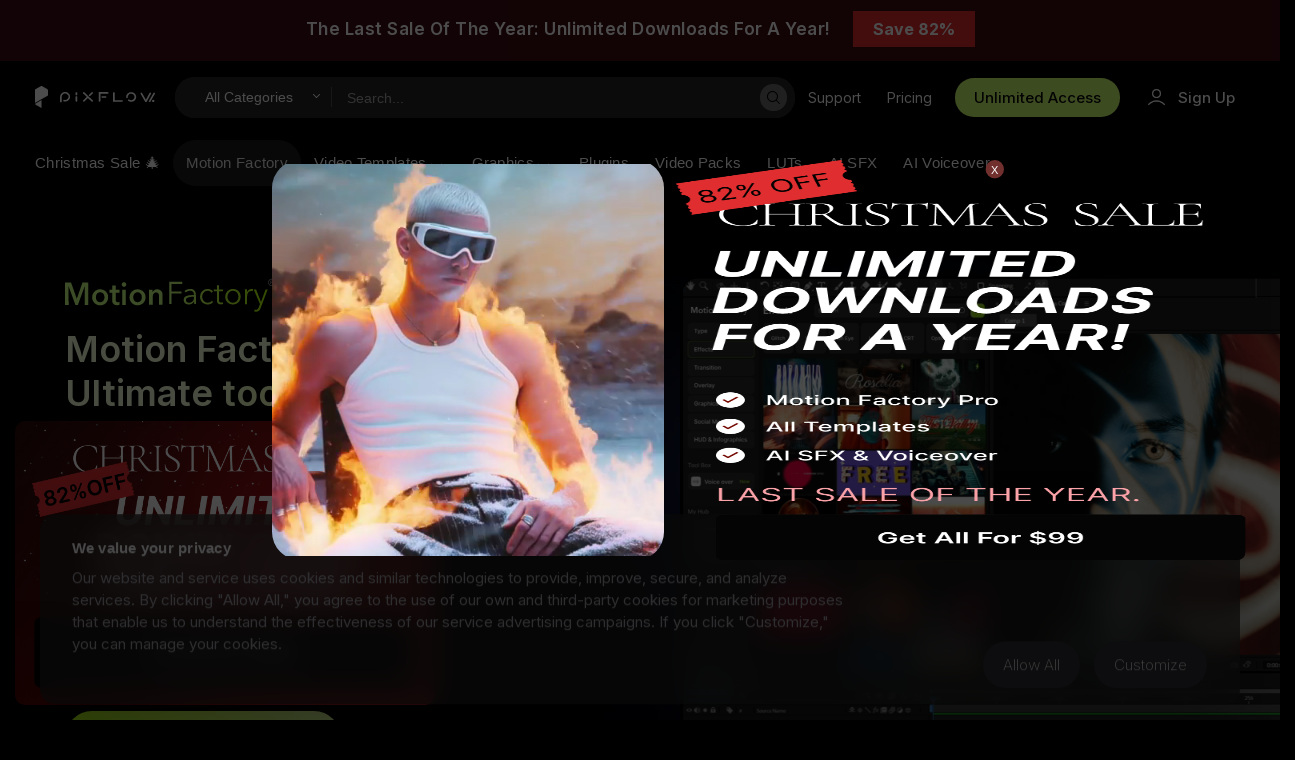

--- FILE ---
content_type: text/html; charset=UTF-8
request_url: https://pixflow.net/product/motion-factory/
body_size: 120425
content:
<!DOCTYPE html>

<html lang="en" lang="en-US" class="no-js">

<head>

    <meta charset="UTF-8"/>

    <meta name="viewport" content="width=device-width, height=device-height, initial-scale=1.0, maximum-scale=1.0, target-densityDpi=device-dpi, user-scalable=no">

    <meta name="format-detection" content="telephone=no">

    <link rel="pingback" href="https://pixflow.net/xmlrpc.php"/>

    <title>Motion Factory Plugin: Templates Toolkit for Video Editors & Motion Designers</title>

    <meta name='robots' content='max-image-preview:large' />

<!-- Google Tag Manager for WordPress by gtm4wp.com -->
<script data-cfasync="false" data-pagespeed-no-defer>
	var gtm4wp_datalayer_name = "dataLayer";
	var dataLayer = dataLayer || [];
	const gtm4wp_use_sku_instead = false;
	const gtm4wp_currency = 'USD';
	const gtm4wp_product_per_impression = 10;
	const gtm4wp_clear_ecommerce = true;
	const gtm4wp_datalayer_max_timeout = 2000;
</script>
<!-- End Google Tag Manager for WordPress by gtm4wp.com --><script>window._wca = window._wca || [];</script>
<link rel='dns-prefetch' href='//stats.wp.com' />
<link rel='dns-prefetch' href='//cdnjs.cloudflare.com' />
<link rel='dns-prefetch' href='//fonts.googleapis.com' />
<link rel='preconnect' href='https://fonts.gstatic.com' crossorigin />
<link rel="alternate" type="application/rss+xml" title="Pixflow Website &raquo; Feed" href="https://pixflow.net/feed/" />
<link rel="alternate" type="application/rss+xml" title="Pixflow Website &raquo; Comments Feed" href="https://pixflow.net/comments/feed/" />
<link rel="alternate" type="application/rss+xml" title="Pixflow Website &raquo; Motion Factory Comments Feed" href="https://pixflow.net/product/motion-factory/feed/" />
<link rel="alternate" title="oEmbed (JSON)" type="application/json+oembed" href="https://pixflow.net/wp-json/oembed/1.0/embed?url=https%3A%2F%2Fpixflow.net%2Fproduct%2Fmotion-factory%2F" />
<link rel="alternate" title="oEmbed (XML)" type="text/xml+oembed" href="https://pixflow.net/wp-json/oembed/1.0/embed?url=https%3A%2F%2Fpixflow.net%2Fproduct%2Fmotion-factory%2F&#038;format=xml" />
<style id='wp-img-auto-sizes-contain-inline-css' type='text/css'>
img:is([sizes=auto i],[sizes^="auto," i]){contain-intrinsic-size:3000px 1500px}
/*# sourceURL=wp-img-auto-sizes-contain-inline-css */
</style>
<style id='wp-emoji-styles-inline-css' type='text/css'>

	img.wp-smiley, img.emoji {
		display: inline !important;
		border: none !important;
		box-shadow: none !important;
		height: 1em !important;
		width: 1em !important;
		margin: 0 0.07em !important;
		vertical-align: -0.1em !important;
		background: none !important;
		padding: 0 !important;
	}
/*# sourceURL=wp-emoji-styles-inline-css */
</style>
<style id='classic-theme-styles-inline-css' type='text/css'>
/*! This file is auto-generated */
.wp-block-button__link{color:#fff;background-color:#32373c;border-radius:9999px;box-shadow:none;text-decoration:none;padding:calc(.667em + 2px) calc(1.333em + 2px);font-size:1.125em}.wp-block-file__button{background:#32373c;color:#fff;text-decoration:none}
/*# sourceURL=/wp-includes/css/classic-themes.min.css */
</style>
<!-- <link rel='stylesheet' id='photoswipe-css' href='https://pixflow.net/wp-content/plugins/woocommerce/assets/css/photoswipe/photoswipe.min.css?ver=10.3.6' type='text/css' media='all' /> -->
<!-- <link rel='stylesheet' id='photoswipe-default-skin-css' href='https://pixflow.net/wp-content/plugins/woocommerce/assets/css/photoswipe/default-skin/default-skin.min.css?ver=10.3.6' type='text/css' media='all' /> -->
<!-- <link rel='stylesheet' id='woocommerce-layout-css' href='https://pixflow.net/wp-content/plugins/woocommerce/assets/css/woocommerce-layout.css?ver=10.3.6' type='text/css' media='all' /> -->
<link rel="stylesheet" type="text/css" href="//pixflow.net/wp-content/cache/wpfc-minified/8ayhc3v6/fkjc5.css" media="all"/>
<style id='woocommerce-layout-inline-css' type='text/css'>

	.infinite-scroll .woocommerce-pagination {
		display: none;
	}
/*# sourceURL=woocommerce-layout-inline-css */
</style>
<!-- <link rel='stylesheet' id='woocommerce-smallscreen-css' href='https://pixflow.net/wp-content/plugins/woocommerce/assets/css/woocommerce-smallscreen.css?ver=10.3.6' type='text/css' media='only screen and (max-width: 768px)' /> -->
<link rel="stylesheet" type="text/css" href="//pixflow.net/wp-content/cache/wpfc-minified/fi4rk640/fkj16.css" media="only screen and (max-width: 768px)"/>
<!-- <link rel='stylesheet' id='woocommerce-general-css' href='https://pixflow.net/wp-content/plugins/woocommerce/assets/css/woocommerce.css?ver=10.3.6' type='text/css' media='all' /> -->
<link rel="stylesheet" type="text/css" href="//pixflow.net/wp-content/cache/wpfc-minified/r96omir/fkj16.css" media="all"/>
<style id='woocommerce-inline-inline-css' type='text/css'>
.woocommerce form .form-row .required { visibility: visible; }
/*# sourceURL=woocommerce-inline-inline-css */
</style>
<!-- <link rel='stylesheet' id='brands-styles-css' href='https://pixflow.net/wp-content/plugins/woocommerce/assets/css/brands.css?ver=10.3.6' type='text/css' media='all' /> -->
<!-- <link rel='stylesheet' id='main-style-css' href='https://pixflow.net/wp-content/themes/pixflow-theme/style.css?ver=4.5.99' type='text/css' media='all' /> -->
<link rel="stylesheet" type="text/css" href="//pixflow.net/wp-content/cache/wpfc-minified/ftc0hkc9/fkj16.css" media="all"/>
<style id='main-style-inline-css' type='text/css'>
.px-specs-table{padding-left:0;list-style:none;margin:0}.px-specs-table li{padding:calc(18px + 10*(100vw - 768px)/1152) calc(30px + 108*(100vw - 768px)/1152) calc(18px + 10*(100vw - 768px)/1152)0;width:calc(100% - (30px + 108*(100vw - 768px)/1152));display:grid;grid-template-columns:38.4% 61.6%;align-items:baseline;border-bottom:1px solid rgba(0,0,0,.1);text-align:left}.px-specs-table li p{font-weight:400;opacity:.7}.px-specs-table li sup{font-size:calc(10px + 2*(100vw - 768px)/1152);position:relative;bottom:.3em;left:.3em}.px-specs-table li div:nth-child(1){display:flex;align-items:center}.px-specs-table li:last-child{border-style:none}@media only screen and (max-width:768px){.px-specs-table li h3{line-height:calc(19px + 6*(100vw - 300px)/468)}}.px-video-row .videoPoster.lazy{background-color:rgba(255,255,255,.1)}.px-video-row.px-usage-column .videoWrapper{min-height:100%}.px-video-row *{outline:0}.px-video-row img.video-row-image{width:100%;height:auto;position:absolute;top:0;left:0;z-index:0}@media (max-width:768px){.px-video-row img.video-row-image{width:auto;height:100%;max-width:inherit}}.px-video-row svg{position:absolute;top:50%;left:50%;transform:translate(-50%,-50%);cursor:pointer;width:70px;height:70px}.px-video-row .px-play-svg svg{width:auto;height:auto;max-width:80%}.px-video-row .videoWrapper{position:relative;width:100%;height:100%;background-color:#000;padding-top:0!important}.px-video-row .videoWrapper43{padding-top:75%}.px-video-row .videoWrapper169{padding-top:56%}.px-video-row .videoIframe,.px-video-row .videoPoster{position:absolute;top:0;right:0;left:0;width:100%;height:100%}.px-video-row .videoIframe{bottom:0;background-color:transparent}.px-video-row .videoPoster{margin:0;padding:0;cursor:pointer;border:0;outline:0;background-position:50% 50%;background-size:cover;text-indent:-999em;overflow:hidden;opacity:1;-webkit-transition:opacity 800ms,height 0s;-moz-transition:opacity 800ms,height 0s;transition:opacity 800ms,height 0s;transition-delay:1.5s}.px-video-row .videoPoster.videoPosterColor:before{content:"";margin:auto;font-size:3em;line-height:1.5em;height:70px;width:70px;display:block;position:absolute;border-radius:50%;top:0;left:0;right:0;bottom:0;padding:0;cursor:pointer;opacity:1;background-color:#fff;transition:all .4s}@media only screen and (max-width:700px){.px-video-row .videoPoster.videoPosterColor:before{height:40px;width:40px}}.px-video-row .videoPoster.videoPosterColor:after:hover,.px-video-row .videoPoster.videoPosterColor:before:hover{border-color:rgba(0,0,0,.71)}.px-video-row .videoPoster.videoPosterColor:after{content:"";position:absolute;top:50%;left:50%;width:0;height:0;margin:-11px 0 0-5px;border-left:16px solid #000;border-top:10px solid transparent;border-bottom:10px solid transparent}@media only screen and (max-width:700px){.px-video-row .videoPoster.videoPosterColor:after{margin:-8px 0 0-3px;border-left:11px solid #000;border-top:8px solid transparent;border-bottom:8px solid transparent}}.videoWrapperActive .px-video-row .videoPoster{opacity:0;height:0;transition-delay:1.5s}.px-video-row .videoWrapperActive .single-meta-intro-gradient-background{display:none}#px-row-video{width:100%;height:100%}@media only screen and (max-width:768px){#px-row-video{height:auto;background-color:#fff!important}.video-row-image{display:none}}@-webkit-keyframes sk-rotatePlane{0%{-webkit-transform:perspective(120px) rotateX(0) rotateY(0);transform:perspective(120px) rotateX(0) rotateY(0)}50%{-webkit-transform:perspective(120px) rotateX(-180.1deg) rotateY(0);transform:perspective(120px) rotateX(-180.1deg) rotateY(0)}to{-webkit-transform:perspective(120px) rotateX(-180deg) rotateY(-179.9deg);transform:perspective(120px) rotateX(-180deg) rotateY(-179.9deg)}}@keyframes sk-rotatePlane{0%{-webkit-transform:perspective(120px) rotateX(0) rotateY(0);transform:perspective(120px) rotateX(0) rotateY(0)}50%{-webkit-transform:perspective(120px) rotateX(-180.1deg) rotateY(0);transform:perspective(120px) rotateX(-180.1deg) rotateY(0)}to{-webkit-transform:perspective(120px) rotateX(-180deg) rotateY(-179.9deg);transform:perspective(120px) rotateX(-180deg) rotateY(-179.9deg)}}@-webkit-keyframes sk-doubleBounce{0%,to{-webkit-transform:scale(0);transform:scale(0)}50%{-webkit-transform:scale(1);transform:scale(1)}}@keyframes sk-doubleBounce{0%,to{-webkit-transform:scale(0);transform:scale(0)}50%{-webkit-transform:scale(1);transform:scale(1)}}@-webkit-keyframes sk-waveStretchDelay{0%,40%,to{-webkit-transform:scaleY(.4);transform:scaleY(.4)}20%{-webkit-transform:scaleY(1);transform:scaleY(1)}}@keyframes sk-waveStretchDelay{0%,40%,to{-webkit-transform:scaleY(.4);transform:scaleY(.4)}20%{-webkit-transform:scaleY(1);transform:scaleY(1)}}@-webkit-keyframes sk-wanderingCube{0%{-webkit-transform:rotate(0);transform:rotate(0)}25%{-webkit-transform:translateX(30px) rotate(-90deg) scale(.5);transform:translateX(30px) rotate(-90deg) scale(.5)}50%{-webkit-transform:translateX(30px) translateY(30px) rotate(-179deg);transform:translateX(30px) translateY(30px) rotate(-179deg)}50.1%{-webkit-transform:translateX(30px) translateY(30px) rotate(-180deg);transform:translateX(30px) translateY(30px) rotate(-180deg)}75%{-webkit-transform:translateX(0) translateY(30px) rotate(-270deg) scale(.5);transform:translateX(0) translateY(30px) rotate(-270deg) scale(.5)}to{-webkit-transform:rotate(-360deg);transform:rotate(-360deg)}}@keyframes sk-wanderingCube{0%{-webkit-transform:rotate(0);transform:rotate(0)}25%{-webkit-transform:translateX(30px) rotate(-90deg) scale(.5);transform:translateX(30px) rotate(-90deg) scale(.5)}50%{-webkit-transform:translateX(30px) translateY(30px) rotate(-179deg);transform:translateX(30px) translateY(30px) rotate(-179deg)}50.1%{-webkit-transform:translateX(30px) translateY(30px) rotate(-180deg);transform:translateX(30px) translateY(30px) rotate(-180deg)}75%{-webkit-transform:translateX(0) translateY(30px) rotate(-270deg) scale(.5);transform:translateX(0) translateY(30px) rotate(-270deg) scale(.5)}to{-webkit-transform:rotate(-360deg);transform:rotate(-360deg)}}@-webkit-keyframes sk-pulseScaleOut{0%{-webkit-transform:scale(0);transform:scale(0)}to{-webkit-transform:scale(1);transform:scale(1);opacity:0}}@keyframes sk-pulseScaleOut{0%{-webkit-transform:scale(0);transform:scale(0)}to{-webkit-transform:scale(1);transform:scale(1);opacity:0}}@-webkit-keyframes sk-chasingDotsRotate{to{-webkit-transform:rotate(360deg);transform:rotate(360deg)}}@keyframes sk-chasingDotsRotate{to{-webkit-transform:rotate(360deg);transform:rotate(360deg)}}@-webkit-keyframes sk-chasingDotsBounce{0%,to{-webkit-transform:scale(0);transform:scale(0)}50%{-webkit-transform:scale(1);transform:scale(1)}}@keyframes sk-chasingDotsBounce{0%,to{-webkit-transform:scale(0);transform:scale(0)}50%{-webkit-transform:scale(1);transform:scale(1)}}@-webkit-keyframes sk-three-bounce{0%,80%,to{-webkit-transform:scale(0);transform:scale(0)}40%{-webkit-transform:scale(1);transform:scale(1)}}@keyframes sk-three-bounce{0%,80%,to{-webkit-transform:scale(0);transform:scale(0)}40%{-webkit-transform:scale(1);transform:scale(1)}}@-webkit-keyframes sk-circleBounceDelay{0%,80%,to{-webkit-transform:scale(0);transform:scale(0)}40%{-webkit-transform:scale(1);transform:scale(1)}}@keyframes sk-circleBounceDelay{0%,80%,to{-webkit-transform:scale(0);transform:scale(0)}40%{-webkit-transform:scale(1);transform:scale(1)}}@-webkit-keyframes sk-cubeGridScaleDelay{0%,70%,to{-webkit-transform:scale3D(1,1,1);transform:scale3D(1,1,1)}35%{-webkit-transform:scale3D(0,0,1);transform:scale3D(0,0,1)}}@keyframes sk-cubeGridScaleDelay{0%,70%,to{-webkit-transform:scale3D(1,1,1);transform:scale3D(1,1,1)}35%{-webkit-transform:scale3D(0,0,1);transform:scale3D(0,0,1)}}@-webkit-keyframes sk-circleFadeDelay{0%,39%,to{opacity:0}40%{opacity:1}}@keyframes sk-circleFadeDelay{0%,39%,to{opacity:0}40%{opacity:1}}@-webkit-keyframes sk-foldCubeAngle{0%,10%{-webkit-transform:perspective(140px) rotateX(-180deg);transform:perspective(140px) rotateX(-180deg);opacity:0}25%,75%{-webkit-transform:perspective(140px) rotateX(0);transform:perspective(140px) rotateX(0);opacity:1}90%,to{-webkit-transform:perspective(140px) rotateY(180deg);transform:perspective(140px) rotateY(180deg);opacity:0}}@keyframes sk-foldCubeAngle{0%,10%{-webkit-transform:perspective(140px) rotateX(-180deg);transform:perspective(140px) rotateX(-180deg);opacity:0}25%,75%{-webkit-transform:perspective(140px) rotateX(0);transform:perspective(140px) rotateX(0);opacity:1}90%,to{-webkit-transform:perspective(140px) rotateY(180deg);transform:perspective(140px) rotateY(180deg);opacity:0}}.px-video-box-shortcode-container{position:relative}.px-video-box-shortcode-container .px-video-box-description,.px-video-box-shortcode-container .px-video-box-logo,.px-video-box-shortcode-container .px-video-box-poster-img,.px-video-box-shortcode-container .px-video-box-title{opacity:1;transition:all ease-in .3s}.px-video-box-shortcode-container .px-video-box-content-auto-res{position:absolute;top:0;width:calc(100% - 50px);height:calc(100% - 50px);padding:25px;left:0}.px-video-box-shortcode-container .px-video-box-main-wrap{position:relative;overflow:hidden;border-radius:20px;z-index:1}.px-video-box-shortcode-container .px-video-box-main-wrap .px-video-box-content-wrap{width:100%;height:100%;padding:25px;box-sizing:border-box}.px-video-box-shortcode-container .px-video-box-main-wrap .px-video-box-overlay{opacity:.3;width:100%;height:100%;position:absolute;top:0;left:0;z-index:-1;transition:all ease-in .3s}.px-video-box-shortcode-container .px-video-box-main-wrap .px-video-box-poster-img{width:100%;height:100%;position:absolute;top:0;left:0;z-index:-1;background-repeat:no-repeat;background-position:center center;background-size:cover;opacity:1}.px-video-box-shortcode-container .px-video-box-main-wrap .px-video-box-title{color:#fff;max-width:245px;margin-top:20px;opacity:1}.px-video-box-shortcode-container .px-video-box-main-wrap .px-video-box-description{color:#fff;max-width:320px;position:absolute;bottom:30px;opacity:1}.px-video-box-shortcode-container .px-video-box-main-wrap .px-video-box-video-wrap{position:absolute;width:100%;top:50%;transform:translateY(-50%);left:0;border-radius:20px;overflow:hidden}.px-video-box-shortcode-container .px-video-box-main-wrap .px-video-box-video-wrap video{width:100%;height:100%;border-radius:20px}.px-video-box-shortcode-container .px-video-box-main-wrap .px-video-box-logo{opacity:1}.px-video-box-shortcode-container .px-video-box-main-wrap .px-video-box-icon-wrap{position:absolute;right:30px;bottom:20px;cursor:pointer}.px-video-box-shortcode-container .px-video-box-main-wrap .px-video-box-icon-wrap svg{width:50px;height:50px}@media only screen and (max-width:500px){.px-video-box-shortcode-container .px-video-box-main-wrap .px-video-box-icon-wrap{right:20px;bottom:10px}.px-video-box-shortcode-container .px-video-box-main-wrap .px-video-box-icon-wrap svg{width:40px;height:40px}}.px-video-box-shortcode-container .px-video-box-main-wrap .px-video-box-icon-wrap.custom-svg-wrapper{width:100%;left:0;right:0;top:0;bottom:0;display:flex;align-items:center;justify-content:center}.px-video-box-shortcode-container .px-video-box-main-wrap .px-video-box-icon-wrap.custom-svg-wrapper svg{width:auto;height:auto}.px-video-box-shortcode-container.px-show-video-frame-on-pause.px-video-is-paused .px-video-box-description,.px-video-box-shortcode-container.px-show-video-frame-on-pause.px-video-is-paused .px-video-box-logo,.px-video-box-shortcode-container.px-show-video-frame-on-pause.px-video-is-paused .px-video-box-overlay,.px-video-box-shortcode-container.px-show-video-frame-on-pause.px-video-is-paused .px-video-box-poster-img,.px-video-box-shortcode-container.px-show-video-frame-on-pause.px-video-is-paused .px-video-box-title,.px-video-box-shortcode-container.px-video-is-playing .px-video-box-description,.px-video-box-shortcode-container.px-video-is-playing .px-video-box-logo,.px-video-box-shortcode-container.px-video-is-playing .px-video-box-overlay,.px-video-box-shortcode-container.px-video-is-playing .px-video-box-poster-img,.px-video-box-shortcode-container.px-video-is-playing .px-video-box-title{opacity:0;transition:all ease-in .3s}.px-video-box-shortcode-container.px-play-by-click .px-video-box-icon-wrap .px-pause-svg,.px-video-box-shortcode-container.px-video-is-playing .px-vide-box-replay-button{display:none}.px-video-box-shortcode-container.px-video-is-playing .px-video-box-background-color{opacity:1}.px-video-box-shortcode-container.px-fit-to-height .px-video-box-video-wrap{height:100%}.px-video-box-shortcode-container.px-fit-to-height .px-video-box-video-wrap video{width:auto}.px-video-box-shortcode-container.px-play-by-click .px-video-box-video-wrap{z-index:-3}.px-video-box-shortcode-container.px-play-by-click .px-video-box-icon-wrap .px-play-svg{display:inherit}.px-video-box-shortcode-container.px-auto-play-video .px-play-svg,.px-video-box-shortcode-container.px-play-by-click.px-video-is-playing .px-play-svg{display:none}.px-video-box-shortcode-container.px-play-by-click.px-video-is-playing .px-pause-svg{display:inherit}.px-video-box-shortcode-container.px-auto-play-video.played-once.px-loop-video .px-video-box-poster-img{opacity:0!important}.px-video-box-shortcode-container.px-auto-play-video.played-once.px-loop-video .px-video-box-video-wrap{opacity:1!important}.px-video-box-shortcode-container.px-auto-play-video.px-show-video-frame-on-pause.px-video-is-paused .px-video-box-video-wrap{opacity:1}.px-video-box-shortcode-container.px-auto-play-video:not(.played-once) .px-video-box-content-wrap,.px-video-box-shortcode-container.px-auto-play-video:not(.played-once):not(.px-video-is-paused) .px-video-box-content-wrap{opacity:0}.px-video-box-shortcode-container.px-auto-play-video:not(.played-once).px-video-is-paused:not(.px-show-video-frame-on-pause) .px-video-box-content-wrap{opacity:1}.px-video-box-shortcode-container.px-auto-play-video.px-show-pause-button.px-video-is-playing .px-play-svg{display:none}.px-video-box-shortcode-container.px-auto-play-video.px-show-pause-button.px-video-is-paused .px-play-svg,.px-video-box-shortcode-container.px-auto-play-video.px-show-pause-button.px-video-is-playing .px-pause-svg{display:block}.px-video-box-shortcode-container.px-auto-play-video.px-no-loop-video.px-video-is-playing.px-show-pause-button .px-video-box-icon-wrap .px-play-svg,.px-video-box-shortcode-container.px-auto-play-video.px-show-pause-button.px-video-is-paused .px-pause-svg{display:none}.px-video-box-shortcode-container.px-auto-play-video .px-video-box-video-wrap{opacity:0;transition:all ease-in .3s}.px-video-box-shortcode-container.px-auto-play-video.px-video-is-playing .px-video-box-video-wrap{opacity:1}.px-video-box-shortcode-container.px-auto-play-video.px-no-loop-video:not(.px-video-is-playing) .px-video-box-icon-wrap .px-pause-svg,.px-video-box-shortcode-container.px-auto-play-video.px-no-loop-video:not(.px-video-is-playing) .px-video-box-video-wrap,.px-video-box-shortcode-container.px-auto-play-video.px-no-loop-video:not(.px-video-is-playing):not(.played-once) .px-video-box-icon-wrap{display:none}.px-video-box-shortcode-container.px-auto-play-video.px-no-loop-video:not(.px-video-is-playing) .px-video-box-icon-wrap{display:block}.px-video-box-shortcode-container.px-auto-play-video.px-no-loop-video:not(.px-video-is-playing) .px-vide-box-replay-button,.px-video-box-shortcode-container:not(.played-once) .px-vide-box-replay-button{display:none}.px-video-box-shortcode-container.px-auto-play-video.px-no-loop-video.px-video-is-playing.px-show-pause-button .px-video-box-icon-wrap,.px-video-box-shortcode-container.px-auto-play-video.px-no-loop-video.px-video-is-playing.px-show-pause-button .px-video-box-icon-wrap .px-pause-svg{display:block}.px-video-box-shortcode-container.px-auto-play-video.px-no-loop-video.px-show-video-frame-on-pause.px-video-is-paused.px-show-pause-button .px-video-box-video-wrap{display:block;opacity:1}.px-video-box-shortcode-container.px-auto-play-video.played-once.px-no-loop-video:not(.px-video-is-playing) .px-play-svg{display:block}.px-video-box-shortcode-container.px-auto-play-video:not(.px-show-pause-button) .px-video-box-icon-wrap{opacity:0}.px-video-box-shortcode-container .px-vide-box-replay-button{cursor:pointer;position:absolute;bottom:-50px;left:50%;transform:translateX(-50%)}@media (max-width:995px) and (min-width:768px){.px-video-box-shortcode-container .px-video-box-main-wrap .px-video-box-description{max-width:65%}.px-video-box-shortcode-container .px-video-box-main-wrap .px-video-box-title{max-width:75%}.px-video-only-show-video .px-video-box-video-wrap{opacity:1!important}}@media (max-width:768px){.px-video-box-shortcode-container .px-video-box-main-wrap,.px-video-box-shortcode-container .px-video-box-main-wrap .px-video-box-video-wrap,.px-video-box-shortcode-container .px-video-box-main-wrap .px-video-box-video-wrap video{border-radius:15px}.px-video-box-shortcode-container .px-video-box-main-wrap .px-video-box-description{max-width:65%}.px-video-box-shortcode-container .px-video-box-main-wrap .px-video-box-title{max-width:75%}.px-video-box-shortcode-container.px-video-box-responsive-fit-to-height .px-video-box-video-wrap{height:100%}.px-video-box-shortcode-container.px-video-box-responsive-fit-to-height .px-video-box-video-wrap video{width:auto}}.vbox-overlay *,.vbox-overlay :after,.vbox-overlay :before{-webkit-box-sizing:border-box;-moz-box-sizing:border-box;box-sizing:border-box}.vbox-overlay *{-webkit-backface-visibility:visible;backface-visibility:visible}.vbox-overlay :after,.vbox-overlay :before{-webkit-backface-visibility:hidden}.vbox-overlay{background:rgba(0,0,0,.98)!important;display:-webkit-flex;display:flex;-webkit-flex-direction:column;flex-direction:column;-webkit-justify-content:center;justify-content:center;-webkit-align-items:center;align-items:center;position:fixed;left:0;top:0;bottom:0;right:0;-webkit-transform:translateZ(1000px);transform:translateZ(1000px);transform-style:preserve-3d;z-index:999999999999!important}.vbox-title{width:100%;height:40px;float:left;text-align:center;line-height:28px;font-size:12px;padding:6px 40px;overflow:hidden;position:fixed;display:none;left:0;z-index:1050}.vbox-close{font-weight:600}.vbox-next,.vbox-num,.vbox-prev{position:fixed;overflow:hidden;cursor:pointer;z-index:1050}.vbox-num{left:0;height:40px;line-height:28px;font-size:12px;padding:6px 10px;display:none}.vbox-next,.vbox-prev{top:50%;margin-top:-15px;display:block;width:45px;height:45px}.vbox-next span,.vbox-prev span{width:20px;height:20px;border:2px solid transparent;border-top-color:#b6b6b6;border-right-color:#b6b6b6;text-indent:-100px;position:absolute;top:8px;display:block}.vbox-prev{left:15px}.vbox-next{right:15px}.vbox-prev span{left:10px;-ms-transform:rotate(-135deg);-webkit-transform:rotate(-135deg);transform:rotate(-135deg)}.vbox-next span{-ms-transform:rotate(45deg);-webkit-transform:rotate(45deg);transform:rotate(45deg);right:10px}.vbox-inline{width:420px;height:315px;height:70vh;padding:10px;background:#fff;margin:0 auto;overflow:auto;text-align:left}.venoframe{max-width:100%;border:0;width:100%;height:70vh}.venoframe,.venoframe.vbvid{height:260px}@media (min-width:768px){.vbox-inline,.venoframe{width:90%;height:360px;height:70vh}.venoframe.vbvid{width:640px;height:360px}}@media (min-width:992px){.vbox-inline,.venoframe{max-width:1200px;width:80%;height:540px;height:70vh}.venoframe.vbvid{width:960px;height:540px}}.vbox-open{overflow:hidden}.vbox-container{position:absolute;left:0;right:0;top:0;bottom:0;overflow-x:hidden;overflow-y:hidden;overflow-scrolling:touch;-webkit-overflow-scrolling:touch;z-index:20;max-height:100%}.vbox-content{text-align:center;float:left;width:100%;position:relative;overflow:hidden;padding:20px 10px}.vbox-container img{max-width:100%;height:auto}.vbox-figlio{box-shadow:0 0 12px rgba(0,0,0,.19),0 6px 6px rgba(0,0,0,.23);max-width:100%;text-align:initial}img.vbox-figlio{-webkit-user-select:none;-khtml-user-select:none;-moz-user-select:none;-o-user-select:none;user-select:none}.vbox-content.swipe-left{margin-left:-200px!important}.vbox-content.swipe-right{margin-left:200px!important}.vbox-animated{webkit-transition:margin 300ms ease-out;transition:margin 300ms ease-out}.sk-double-bounce,.sk-rotating-plane{width:40px;height:40px;margin:40px auto}.sk-rotating-plane{background-color:#333;-webkit-animation:sk-rotatePlane 1.2s infinite ease-in-out;animation:sk-rotatePlane 1.2s infinite ease-in-out}.sk-double-bounce{position:relative}.sk-double-bounce .sk-child{width:100%;height:100%;border-radius:50%;background-color:#333;opacity:.6;position:absolute;top:0;left:0;-webkit-animation:sk-doubleBounce 2s infinite ease-in-out;animation:sk-doubleBounce 2s infinite ease-in-out}.sk-chasing-dots .sk-child,.sk-spinner-pulse,.sk-three-bounce .sk-child{background-color:#333;border-radius:100%}.sk-double-bounce .sk-double-bounce2{-webkit-animation-delay:-1s;animation-delay:-1s}.sk-wave{margin:40px auto;width:50px;height:40px;text-align:center;font-size:10px}.sk-wave .sk-rect{background-color:#333;height:100%;width:6px;display:inline-block;-webkit-animation:sk-waveStretchDelay 1.2s infinite ease-in-out;animation:sk-waveStretchDelay 1.2s infinite ease-in-out}.sk-wave .sk-rect1{-webkit-animation-delay:-1.2s;animation-delay:-1.2s}.sk-wave .sk-rect2{-webkit-animation-delay:-1.1s;animation-delay:-1.1s}.sk-wave .sk-rect3{-webkit-animation-delay:-1s;animation-delay:-1s}.sk-wave .sk-rect4{-webkit-animation-delay:-.9s;animation-delay:-.9s}.sk-wave .sk-rect5{-webkit-animation-delay:-.8s;animation-delay:-.8s}.sk-wandering-cubes{position:relative}.sk-wandering-cubes .sk-cube{background-color:#333;width:10px;height:10px;position:absolute;top:0;left:0;-webkit-animation:sk-wanderingCube 1.8s ease-in-out -1.8s infinite both;animation:sk-wanderingCube 1.8s ease-in-out -1.8s infinite both}.sk-chasing-dots,.sk-spinner-pulse,.sk-wandering-cubes{width:40px;height:40px;margin:40px auto}.sk-wandering-cubes .sk-cube2{-webkit-animation-delay:-.9s;animation-delay:-.9s}.sk-spinner-pulse{-webkit-animation:sk-pulseScaleOut 1s infinite ease-in-out;animation:sk-pulseScaleOut 1s infinite ease-in-out}.sk-chasing-dots{position:relative;text-align:center;-webkit-animation:sk-chasingDotsRotate 2s infinite linear;animation:sk-chasingDotsRotate 2s infinite linear}.sk-chasing-dots .sk-child{width:60%;height:60%;display:inline-block;position:absolute;top:0;-webkit-animation:sk-chasingDotsBounce 2s infinite ease-in-out;animation:sk-chasingDotsBounce 2s infinite ease-in-out}.sk-chasing-dots .sk-dot2{top:auto;bottom:0;-webkit-animation-delay:-1s;animation-delay:-1s}.sk-three-bounce{margin:40px auto;width:80px;text-align:center}.sk-three-bounce .sk-child{width:20px;height:20px;display:inline-block;-webkit-animation:sk-three-bounce 1.4s ease-in-out 0s infinite both;animation:sk-three-bounce 1.4s ease-in-out 0s infinite both}.sk-circle .sk-child:before,.sk-fading-circle .sk-circle:before{display:block;border-radius:100%;content:"";background-color:#333}.sk-three-bounce .sk-bounce1{-webkit-animation-delay:-.32s;animation-delay:-.32s}.sk-three-bounce .sk-bounce2{-webkit-animation-delay:-.16s;animation-delay:-.16s}.sk-circle{position:relative}.sk-circle .sk-child{width:100%;height:100%;position:absolute;left:0;top:0}.sk-circle .sk-child:before{margin:0 auto;width:15%;height:15%;-webkit-animation:sk-circleBounceDelay 1.2s infinite ease-in-out both;animation:sk-circleBounceDelay 1.2s infinite ease-in-out both}.sk-circle .sk-circle2{-webkit-transform:rotate(30deg);-ms-transform:rotate(30deg);transform:rotate(30deg)}.sk-circle .sk-circle3{-webkit-transform:rotate(60deg);-ms-transform:rotate(60deg);transform:rotate(60deg)}.sk-circle .sk-circle4{-webkit-transform:rotate(90deg);-ms-transform:rotate(90deg);transform:rotate(90deg)}.sk-circle .sk-circle5{-webkit-transform:rotate(120deg);-ms-transform:rotate(120deg);transform:rotate(120deg)}.sk-circle .sk-circle6{-webkit-transform:rotate(150deg);-ms-transform:rotate(150deg);transform:rotate(150deg)}.sk-circle .sk-circle7{-webkit-transform:rotate(180deg);-ms-transform:rotate(180deg);transform:rotate(180deg)}.sk-circle .sk-circle8{-webkit-transform:rotate(210deg);-ms-transform:rotate(210deg);transform:rotate(210deg)}.sk-circle .sk-circle9{-webkit-transform:rotate(240deg);-ms-transform:rotate(240deg);transform:rotate(240deg)}.sk-circle .sk-circle10{-webkit-transform:rotate(270deg);-ms-transform:rotate(270deg);transform:rotate(270deg)}.sk-circle .sk-circle11{-webkit-transform:rotate(300deg);-ms-transform:rotate(300deg);transform:rotate(300deg)}.sk-circle .sk-circle12{-webkit-transform:rotate(330deg);-ms-transform:rotate(330deg);transform:rotate(330deg)}.sk-circle .sk-circle2:before{-webkit-animation-delay:-1.1s;animation-delay:-1.1s}.sk-circle .sk-circle3:before{-webkit-animation-delay:-1s;animation-delay:-1s}.sk-circle .sk-circle4:before{-webkit-animation-delay:-.9s;animation-delay:-.9s}.sk-circle .sk-circle5:before{-webkit-animation-delay:-.8s;animation-delay:-.8s}.sk-circle .sk-circle6:before{-webkit-animation-delay:-.7s;animation-delay:-.7s}.sk-circle .sk-circle7:before{-webkit-animation-delay:-.6s;animation-delay:-.6s}.sk-circle .sk-circle8:before{-webkit-animation-delay:-.5s;animation-delay:-.5s}.sk-circle .sk-circle9:before{-webkit-animation-delay:-.4s;animation-delay:-.4s}.sk-circle .sk-circle10:before{-webkit-animation-delay:-.3s;animation-delay:-.3s}.sk-circle .sk-circle11:before{-webkit-animation-delay:-.2s;animation-delay:-.2s}.sk-circle .sk-circle12:before{-webkit-animation-delay:-.1s;animation-delay:-.1s}.sk-circle,.sk-cube-grid,.sk-fading-circle,.sk-folding-cube{width:40px;height:40px;margin:40px auto}.sk-cube-grid .sk-cube{width:33.33%;height:33.33%;background-color:#333;float:left;-webkit-animation:sk-cubeGridScaleDelay 1.3s infinite ease-in-out;animation:sk-cubeGridScaleDelay 1.3s infinite ease-in-out}.sk-cube-grid .sk-cube1{-webkit-animation-delay:.2s;animation-delay:.2s}.sk-cube-grid .sk-cube2{-webkit-animation-delay:.3s;animation-delay:.3s}.sk-cube-grid .sk-cube3{-webkit-animation-delay:.4s;animation-delay:.4s}.sk-cube-grid .sk-cube4{-webkit-animation-delay:.1s;animation-delay:.1s}.sk-cube-grid .sk-cube5{-webkit-animation-delay:.2s;animation-delay:.2s}.sk-cube-grid .sk-cube6{-webkit-animation-delay:.3s;animation-delay:.3s}.sk-cube-grid .sk-cube7{-webkit-animation-delay:0ms;animation-delay:0ms}.sk-cube-grid .sk-cube8{-webkit-animation-delay:.1s;animation-delay:.1s}.sk-cube-grid .sk-cube9{-webkit-animation-delay:.2s;animation-delay:.2s}.sk-fading-circle,.sk-folding-cube{position:relative}.sk-fading-circle .sk-circle{width:100%;height:100%;position:absolute;left:0;top:0}.sk-fading-circle .sk-circle:before{margin:0 auto;width:15%;height:15%;-webkit-animation:sk-circleFadeDelay 1.2s infinite ease-in-out both;animation:sk-circleFadeDelay 1.2s infinite ease-in-out both}.sk-fading-circle .sk-circle2{-webkit-transform:rotate(30deg);-ms-transform:rotate(30deg);transform:rotate(30deg)}.sk-fading-circle .sk-circle3{-webkit-transform:rotate(60deg);-ms-transform:rotate(60deg);transform:rotate(60deg)}.sk-fading-circle .sk-circle4{-webkit-transform:rotate(90deg);-ms-transform:rotate(90deg);transform:rotate(90deg)}.sk-fading-circle .sk-circle5{-webkit-transform:rotate(120deg);-ms-transform:rotate(120deg);transform:rotate(120deg)}.sk-fading-circle .sk-circle6{-webkit-transform:rotate(150deg);-ms-transform:rotate(150deg);transform:rotate(150deg)}.sk-fading-circle .sk-circle7{-webkit-transform:rotate(180deg);-ms-transform:rotate(180deg);transform:rotate(180deg)}.sk-fading-circle .sk-circle8{-webkit-transform:rotate(210deg);-ms-transform:rotate(210deg);transform:rotate(210deg)}.sk-fading-circle .sk-circle9{-webkit-transform:rotate(240deg);-ms-transform:rotate(240deg);transform:rotate(240deg)}.sk-fading-circle .sk-circle10{-webkit-transform:rotate(270deg);-ms-transform:rotate(270deg);transform:rotate(270deg)}.sk-fading-circle .sk-circle11{-webkit-transform:rotate(300deg);-ms-transform:rotate(300deg);transform:rotate(300deg)}.sk-fading-circle .sk-circle12{-webkit-transform:rotate(330deg);-ms-transform:rotate(330deg);transform:rotate(330deg)}.sk-fading-circle .sk-circle2:before{-webkit-animation-delay:-1.1s;animation-delay:-1.1s}.sk-fading-circle .sk-circle3:before{-webkit-animation-delay:-1s;animation-delay:-1s}.sk-fading-circle .sk-circle4:before{-webkit-animation-delay:-.9s;animation-delay:-.9s}.sk-fading-circle .sk-circle5:before{-webkit-animation-delay:-.8s;animation-delay:-.8s}.sk-fading-circle .sk-circle6:before{-webkit-animation-delay:-.7s;animation-delay:-.7s}.sk-fading-circle .sk-circle7:before{-webkit-animation-delay:-.6s;animation-delay:-.6s}.sk-fading-circle .sk-circle8:before{-webkit-animation-delay:-.5s;animation-delay:-.5s}.sk-fading-circle .sk-circle9:before{-webkit-animation-delay:-.4s;animation-delay:-.4s}.sk-fading-circle .sk-circle10:before{-webkit-animation-delay:-.3s;animation-delay:-.3s}.sk-fading-circle .sk-circle11:before{-webkit-animation-delay:-.2s;animation-delay:-.2s}.sk-fading-circle .sk-circle12:before{-webkit-animation-delay:-.1s;animation-delay:-.1s}.sk-folding-cube{-webkit-transform:rotateZ(45deg);transform:rotateZ(45deg)}.sk-folding-cube .sk-cube{float:left;width:50%;height:50%;position:relative;-webkit-transform:scale(1.1);-ms-transform:scale(1.1);transform:scale(1.1)}.sk-folding-cube .sk-cube:before{content:"";position:absolute;top:0;left:0;width:100%;height:100%;background-color:#333;-webkit-animation:sk-foldCubeAngle 2.4s infinite linear both;animation:sk-foldCubeAngle 2.4s infinite linear both;-webkit-transform-origin:100% 100%;-ms-transform-origin:100% 100%;transform-origin:100% 100%}.sk-folding-cube .sk-cube2{-webkit-transform:scale(1.1) rotateZ(90deg);transform:scale(1.1) rotateZ(90deg)}.sk-folding-cube .sk-cube3{-webkit-transform:scale(1.1) rotateZ(180deg);transform:scale(1.1) rotateZ(180deg)}.sk-folding-cube .sk-cube4{-webkit-transform:scale(1.1) rotateZ(270deg);transform:scale(1.1) rotateZ(270deg)}.sk-folding-cube .sk-cube2:before{-webkit-animation-delay:.3s;animation-delay:.3s}.sk-folding-cube .sk-cube3:before{-webkit-animation-delay:.6s;animation-delay:.6s}.sk-folding-cube .sk-cube4:before{-webkit-animation-delay:.9s;animation-delay:.9s}.vbox-close{position:fixed;top:60px!important;padding:6px;display:block;background-position:10px center;overflow:hidden;font-size:24px;text-align:center;z-index:1050;border-radius:100px!important;border:1px solid #fff;cursor:pointer;right:40px!important;line-height:26px;width:42px!important;height:42px!important}@-webkit-keyframes sk-rotatePlane{0%{-webkit-transform:perspective(120px) rotateX(0) rotateY(0);transform:perspective(120px) rotateX(0) rotateY(0)}50%{-webkit-transform:perspective(120px) rotateX(-180.1deg) rotateY(0);transform:perspective(120px) rotateX(-180.1deg) rotateY(0)}to{-webkit-transform:perspective(120px) rotateX(-180deg) rotateY(-179.9deg);transform:perspective(120px) rotateX(-180deg) rotateY(-179.9deg)}}@keyframes sk-rotatePlane{0%{-webkit-transform:perspective(120px) rotateX(0) rotateY(0);transform:perspective(120px) rotateX(0) rotateY(0)}50%{-webkit-transform:perspective(120px) rotateX(-180.1deg) rotateY(0);transform:perspective(120px) rotateX(-180.1deg) rotateY(0)}to{-webkit-transform:perspective(120px) rotateX(-180deg) rotateY(-179.9deg);transform:perspective(120px) rotateX(-180deg) rotateY(-179.9deg)}}@-webkit-keyframes sk-doubleBounce{0%,to{-webkit-transform:scale(0);transform:scale(0)}50%{-webkit-transform:scale(1);transform:scale(1)}}@keyframes sk-doubleBounce{0%,to{-webkit-transform:scale(0);transform:scale(0)}50%{-webkit-transform:scale(1);transform:scale(1)}}@-webkit-keyframes sk-waveStretchDelay{0%,40%,to{-webkit-transform:scaleY(.4);transform:scaleY(.4)}20%{-webkit-transform:scaleY(1);transform:scaleY(1)}}@keyframes sk-waveStretchDelay{0%,40%,to{-webkit-transform:scaleY(.4);transform:scaleY(.4)}20%{-webkit-transform:scaleY(1);transform:scaleY(1)}}@-webkit-keyframes sk-wanderingCube{0%{-webkit-transform:rotate(0);transform:rotate(0)}25%{-webkit-transform:translateX(30px) rotate(-90deg) scale(.5);transform:translateX(30px) rotate(-90deg) scale(.5)}50%{-webkit-transform:translateX(30px) translateY(30px) rotate(-179deg);transform:translateX(30px) translateY(30px) rotate(-179deg)}50.1%{-webkit-transform:translateX(30px) translateY(30px) rotate(-180deg);transform:translateX(30px) translateY(30px) rotate(-180deg)}75%{-webkit-transform:translateX(0) translateY(30px) rotate(-270deg) scale(.5);transform:translateX(0) translateY(30px) rotate(-270deg) scale(.5)}to{-webkit-transform:rotate(-360deg);transform:rotate(-360deg)}}@keyframes sk-wanderingCube{0%{-webkit-transform:rotate(0);transform:rotate(0)}25%{-webkit-transform:translateX(30px) rotate(-90deg) scale(.5);transform:translateX(30px) rotate(-90deg) scale(.5)}50%{-webkit-transform:translateX(30px) translateY(30px) rotate(-179deg);transform:translateX(30px) translateY(30px) rotate(-179deg)}50.1%{-webkit-transform:translateX(30px) translateY(30px) rotate(-180deg);transform:translateX(30px) translateY(30px) rotate(-180deg)}75%{-webkit-transform:translateX(0) translateY(30px) rotate(-270deg) scale(.5);transform:translateX(0) translateY(30px) rotate(-270deg) scale(.5)}to{-webkit-transform:rotate(-360deg);transform:rotate(-360deg)}}@-webkit-keyframes sk-pulseScaleOut{0%{-webkit-transform:scale(0);transform:scale(0)}to{-webkit-transform:scale(1);transform:scale(1);opacity:0}}@keyframes sk-pulseScaleOut{0%{-webkit-transform:scale(0);transform:scale(0)}to{-webkit-transform:scale(1);transform:scale(1);opacity:0}}@-webkit-keyframes sk-chasingDotsRotate{to{-webkit-transform:rotate(360deg);transform:rotate(360deg)}}@keyframes sk-chasingDotsRotate{to{-webkit-transform:rotate(360deg);transform:rotate(360deg)}}@-webkit-keyframes sk-chasingDotsBounce{0%,to{-webkit-transform:scale(0);transform:scale(0)}50%{-webkit-transform:scale(1);transform:scale(1)}}@keyframes sk-chasingDotsBounce{0%,to{-webkit-transform:scale(0);transform:scale(0)}50%{-webkit-transform:scale(1);transform:scale(1)}}@-webkit-keyframes sk-three-bounce{0%,80%,to{-webkit-transform:scale(0);transform:scale(0)}40%{-webkit-transform:scale(1);transform:scale(1)}}@keyframes sk-three-bounce{0%,80%,to{-webkit-transform:scale(0);transform:scale(0)}40%{-webkit-transform:scale(1);transform:scale(1)}}@-webkit-keyframes sk-circleBounceDelay{0%,80%,to{-webkit-transform:scale(0);transform:scale(0)}40%{-webkit-transform:scale(1);transform:scale(1)}}@keyframes sk-circleBounceDelay{0%,80%,to{-webkit-transform:scale(0);transform:scale(0)}40%{-webkit-transform:scale(1);transform:scale(1)}}@-webkit-keyframes sk-cubeGridScaleDelay{0%,70%,to{-webkit-transform:scale3D(1,1,1);transform:scale3D(1,1,1)}35%{-webkit-transform:scale3D(0,0,1);transform:scale3D(0,0,1)}}@keyframes sk-cubeGridScaleDelay{0%,70%,to{-webkit-transform:scale3D(1,1,1);transform:scale3D(1,1,1)}35%{-webkit-transform:scale3D(0,0,1);transform:scale3D(0,0,1)}}@-webkit-keyframes sk-circleFadeDelay{0%,39%,to{opacity:0}40%{opacity:1}}@keyframes sk-circleFadeDelay{0%,39%,to{opacity:0}40%{opacity:1}}@-webkit-keyframes sk-foldCubeAngle{0%,10%{-webkit-transform:perspective(140px) rotateX(-180deg);transform:perspective(140px) rotateX(-180deg);opacity:0}25%,75%{-webkit-transform:perspective(140px) rotateX(0);transform:perspective(140px) rotateX(0);opacity:1}90%,to{-webkit-transform:perspective(140px) rotateY(180deg);transform:perspective(140px) rotateY(180deg);opacity:0}}@keyframes sk-foldCubeAngle{0%,10%{-webkit-transform:perspective(140px) rotateX(-180deg);transform:perspective(140px) rotateX(-180deg);opacity:0}25%,75%{-webkit-transform:perspective(140px) rotateX(0);transform:perspective(140px) rotateX(0);opacity:1}90%,to{-webkit-transform:perspective(140px) rotateY(180deg);transform:perspective(140px) rotateY(180deg);opacity:0}}.vbox-overlay *,.vbox-overlay :after,.vbox-overlay :before{-webkit-box-sizing:border-box;-moz-box-sizing:border-box;box-sizing:border-box}.vbox-overlay *{-webkit-backface-visibility:visible;backface-visibility:visible}.vbox-overlay :after,.vbox-overlay :before{-webkit-backface-visibility:hidden}.vbox-overlay{display:-webkit-flex;display:flex;-webkit-flex-direction:column;flex-direction:column;-webkit-justify-content:center;justify-content:center;-webkit-align-items:center;align-items:center;position:fixed;left:0;top:0;bottom:0;right:0;z-index:1040;-webkit-transform:translateZ(1000px);transform:translateZ(1000px);transform-style:preserve-3d}.vbox-close,.vbox-title{height:40px;text-align:center}.vbox-title{width:100%;float:left;line-height:28px;font-size:12px;padding:6px 40px;overflow:hidden;position:fixed;display:none;left:0;z-index:1050}.vbox-close{top:-1px;right:0;width:50px;padding:6px;display:block;background-position:10px center;font-size:24px;line-height:1}.vbox-close,.vbox-next,.vbox-num,.vbox-prev{position:fixed;overflow:hidden;cursor:pointer;z-index:1050}.vbox-num{left:0;height:40px;line-height:28px;font-size:12px;padding:6px 10px;display:none}.vbox-next,.vbox-prev{top:50%;margin-top:-15px;display:block;width:45px;height:45px}.vbox-next span,.vbox-prev span{width:20px;height:20px;border:2px solid transparent;border-top-color:#b6b6b6;border-right-color:#b6b6b6;text-indent:-100px;position:absolute;top:8px;display:block}.vbox-prev{left:15px}.vbox-next{right:15px}.vbox-prev span{left:10px;-ms-transform:rotate(-135deg);-webkit-transform:rotate(-135deg);transform:rotate(-135deg)}.vbox-next span{-ms-transform:rotate(45deg);-webkit-transform:rotate(45deg);transform:rotate(45deg);right:10px}.vbox-inline{width:420px;height:70vh;padding:10px;background:#fff;margin:0 auto;overflow:auto;text-align:left}.venoframe{max-width:100%;width:100%;border:0;height:70vh}.venoframe.vbvid{height:260px}@media (min-width:768px){.vbox-inline,.venoframe{width:90%;height:70vh}.venoframe.vbvid{width:640px;height:360px}}@media (min-width:992px){.vbox-inline,.venoframe{max-width:1200px;width:80%;height:70vh}.venoframe.vbvid{width:960px;height:540px}}.vbox-open{overflow:hidden}.vbox-container{position:absolute;left:0;right:0;top:0;bottom:0;overflow-x:hidden;overflow-y:scroll;overflow-scrolling:touch;-webkit-overflow-scrolling:touch;z-index:20;max-height:100%}.vbox-container img{max-width:100%;height:auto}.vbox-content{text-align:center;float:left;width:100%;position:relative;overflow:hidden;padding:20px 10px}.vbox-figlio{box-shadow:0 0 12px rgba(0,0,0,.19),0 6px 6px rgba(0,0,0,.23);max-width:100%;text-align:initial}img.vbox-figlio{-webkit-user-select:none;-moz-user-select:none;user-select:none}.vbox-content.swipe-left{margin-left:-200px!important}.vbox-content.swipe-right{margin-left:200px!important}.vbox-animated{transition:margin 300ms ease-out}.sk-double-bounce,.sk-rotating-plane{width:40px;height:40px;margin:40px auto}.sk-rotating-plane{background-color:#333;-webkit-animation:sk-rotatePlane 1.2s infinite ease-in-out;animation:sk-rotatePlane 1.2s infinite ease-in-out}.sk-double-bounce{position:relative}.sk-double-bounce .sk-child{width:100%;height:100%;border-radius:50%;background-color:#333;opacity:.6;position:absolute;top:0;left:0;-webkit-animation:sk-doubleBounce 2s infinite ease-in-out;animation:sk-doubleBounce 2s infinite ease-in-out}.sk-chasing-dots .sk-child,.sk-spinner-pulse,.sk-three-bounce .sk-child{background-color:#333;border-radius:100%}.sk-double-bounce .sk-double-bounce2{-webkit-animation-delay:-1s;animation-delay:-1s}.sk-wave{margin:40px auto;width:50px;height:40px;text-align:center;font-size:10px}.sk-wave .sk-rect{background-color:#333;height:100%;width:6px;display:inline-block;-webkit-animation:sk-waveStretchDelay 1.2s infinite ease-in-out;animation:sk-waveStretchDelay 1.2s infinite ease-in-out}.sk-wave .sk-rect1{-webkit-animation-delay:-1.2s;animation-delay:-1.2s}.sk-wave .sk-rect2{-webkit-animation-delay:-1.1s;animation-delay:-1.1s}.sk-wave .sk-rect3{-webkit-animation-delay:-1s;animation-delay:-1s}.sk-wave .sk-rect4{-webkit-animation-delay:-.9s;animation-delay:-.9s}.sk-wave .sk-rect5{-webkit-animation-delay:-.8s;animation-delay:-.8s}.sk-wandering-cubes{position:relative}.sk-wandering-cubes .sk-cube{background-color:#333;width:10px;height:10px;position:absolute;top:0;left:0;-webkit-animation:sk-wanderingCube 1.8s ease-in-out -1.8s infinite both;animation:sk-wanderingCube 1.8s ease-in-out -1.8s infinite both}.sk-chasing-dots,.sk-spinner-pulse,.sk-wandering-cubes{width:40px;height:40px;margin:40px auto}.sk-wandering-cubes .sk-cube2{-webkit-animation-delay:-.9s;animation-delay:-.9s}.sk-spinner-pulse{-webkit-animation:sk-pulseScaleOut 1s infinite ease-in-out;animation:sk-pulseScaleOut 1s infinite ease-in-out}.sk-chasing-dots{position:relative;text-align:center;-webkit-animation:sk-chasingDotsRotate 2s infinite linear;animation:sk-chasingDotsRotate 2s infinite linear}.sk-chasing-dots .sk-child{width:60%;height:60%;display:inline-block;position:absolute;top:0;-webkit-animation:sk-chasingDotsBounce 2s infinite ease-in-out;animation:sk-chasingDotsBounce 2s infinite ease-in-out}.sk-chasing-dots .sk-dot2{top:auto;bottom:0;-webkit-animation-delay:-1s;animation-delay:-1s}.sk-three-bounce{margin:40px auto;width:80px;text-align:center}.sk-three-bounce .sk-child{width:20px;height:20px;display:inline-block;-webkit-animation:sk-three-bounce 1.4s ease-in-out 0s infinite both;animation:sk-three-bounce 1.4s ease-in-out 0s infinite both}.sk-circle .sk-child:before,.sk-fading-circle .sk-circle:before{display:block;border-radius:100%;content:"";background-color:#333}.sk-three-bounce .sk-bounce1{-webkit-animation-delay:-.32s;animation-delay:-.32s}.sk-three-bounce .sk-bounce2{-webkit-animation-delay:-.16s;animation-delay:-.16s}.sk-circle{position:relative}.sk-circle .sk-child{width:100%;height:100%;position:absolute;left:0;top:0}.sk-circle .sk-child:before{margin:0 auto;width:15%;height:15%;-webkit-animation:sk-circleBounceDelay 1.2s infinite ease-in-out both;animation:sk-circleBounceDelay 1.2s infinite ease-in-out both}.sk-circle .sk-circle2{-webkit-transform:rotate(30deg);-ms-transform:rotate(30deg);transform:rotate(30deg)}.sk-circle .sk-circle3{-webkit-transform:rotate(60deg);-ms-transform:rotate(60deg);transform:rotate(60deg)}.sk-circle .sk-circle4{-webkit-transform:rotate(90deg);-ms-transform:rotate(90deg);transform:rotate(90deg)}.sk-circle .sk-circle5{-webkit-transform:rotate(120deg);-ms-transform:rotate(120deg);transform:rotate(120deg)}.sk-circle .sk-circle6{-webkit-transform:rotate(150deg);-ms-transform:rotate(150deg);transform:rotate(150deg)}.sk-circle .sk-circle7{-webkit-transform:rotate(180deg);-ms-transform:rotate(180deg);transform:rotate(180deg)}.sk-circle .sk-circle8{-webkit-transform:rotate(210deg);-ms-transform:rotate(210deg);transform:rotate(210deg)}.sk-circle .sk-circle9{-webkit-transform:rotate(240deg);-ms-transform:rotate(240deg);transform:rotate(240deg)}.sk-circle .sk-circle10{-webkit-transform:rotate(270deg);-ms-transform:rotate(270deg);transform:rotate(270deg)}.sk-circle .sk-circle11{-webkit-transform:rotate(300deg);-ms-transform:rotate(300deg);transform:rotate(300deg)}.sk-circle .sk-circle12{-webkit-transform:rotate(330deg);-ms-transform:rotate(330deg);transform:rotate(330deg)}.sk-circle .sk-circle2:before{-webkit-animation-delay:-1.1s;animation-delay:-1.1s}.sk-circle .sk-circle3:before{-webkit-animation-delay:-1s;animation-delay:-1s}.sk-circle .sk-circle4:before{-webkit-animation-delay:-.9s;animation-delay:-.9s}.sk-circle .sk-circle5:before{-webkit-animation-delay:-.8s;animation-delay:-.8s}.sk-circle .sk-circle6:before{-webkit-animation-delay:-.7s;animation-delay:-.7s}.sk-circle .sk-circle7:before{-webkit-animation-delay:-.6s;animation-delay:-.6s}.sk-circle .sk-circle8:before{-webkit-animation-delay:-.5s;animation-delay:-.5s}.sk-circle .sk-circle9:before{-webkit-animation-delay:-.4s;animation-delay:-.4s}.sk-circle .sk-circle10:before{-webkit-animation-delay:-.3s;animation-delay:-.3s}.sk-circle .sk-circle11:before{-webkit-animation-delay:-.2s;animation-delay:-.2s}.sk-circle .sk-circle12:before{-webkit-animation-delay:-.1s;animation-delay:-.1s}.sk-circle,.sk-cube-grid,.sk-fading-circle,.sk-folding-cube{width:40px;height:40px;margin:40px auto}.sk-cube-grid .sk-cube{width:33.33%;height:33.33%;background-color:#333;float:left;-webkit-animation:sk-cubeGridScaleDelay 1.3s infinite ease-in-out;animation:sk-cubeGridScaleDelay 1.3s infinite ease-in-out}.sk-cube-grid .sk-cube1{-webkit-animation-delay:.2s;animation-delay:.2s}.sk-cube-grid .sk-cube2{-webkit-animation-delay:.3s;animation-delay:.3s}.sk-cube-grid .sk-cube3{-webkit-animation-delay:.4s;animation-delay:.4s}.sk-cube-grid .sk-cube4{-webkit-animation-delay:.1s;animation-delay:.1s}.sk-cube-grid .sk-cube5{-webkit-animation-delay:.2s;animation-delay:.2s}.sk-cube-grid .sk-cube6{-webkit-animation-delay:.3s;animation-delay:.3s}.sk-cube-grid .sk-cube7{-webkit-animation-delay:0ms;animation-delay:0ms}.sk-cube-grid .sk-cube8{-webkit-animation-delay:.1s;animation-delay:.1s}.sk-cube-grid .sk-cube9{-webkit-animation-delay:.2s;animation-delay:.2s}.sk-fading-circle,.sk-folding-cube{position:relative}.sk-fading-circle .sk-circle{width:100%;height:100%;position:absolute;left:0;top:0}.sk-fading-circle .sk-circle:before{margin:0 auto;width:15%;height:15%;-webkit-animation:sk-circleFadeDelay 1.2s infinite ease-in-out both;animation:sk-circleFadeDelay 1.2s infinite ease-in-out both}.sk-fading-circle .sk-circle2{-webkit-transform:rotate(30deg);-ms-transform:rotate(30deg);transform:rotate(30deg)}.sk-fading-circle .sk-circle3{-webkit-transform:rotate(60deg);-ms-transform:rotate(60deg);transform:rotate(60deg)}.sk-fading-circle .sk-circle4{-webkit-transform:rotate(90deg);-ms-transform:rotate(90deg);transform:rotate(90deg)}.sk-fading-circle .sk-circle5{-webkit-transform:rotate(120deg);-ms-transform:rotate(120deg);transform:rotate(120deg)}.sk-fading-circle .sk-circle6{-webkit-transform:rotate(150deg);-ms-transform:rotate(150deg);transform:rotate(150deg)}.sk-fading-circle .sk-circle7{-webkit-transform:rotate(180deg);-ms-transform:rotate(180deg);transform:rotate(180deg)}.sk-fading-circle .sk-circle8{-webkit-transform:rotate(210deg);-ms-transform:rotate(210deg);transform:rotate(210deg)}.sk-fading-circle .sk-circle9{-webkit-transform:rotate(240deg);-ms-transform:rotate(240deg);transform:rotate(240deg)}.sk-fading-circle .sk-circle10{-webkit-transform:rotate(270deg);-ms-transform:rotate(270deg);transform:rotate(270deg)}.sk-fading-circle .sk-circle11{-webkit-transform:rotate(300deg);-ms-transform:rotate(300deg);transform:rotate(300deg)}.sk-fading-circle .sk-circle12{-webkit-transform:rotate(330deg);-ms-transform:rotate(330deg);transform:rotate(330deg)}.sk-fading-circle .sk-circle2:before{-webkit-animation-delay:-1.1s;animation-delay:-1.1s}.sk-fading-circle .sk-circle3:before{-webkit-animation-delay:-1s;animation-delay:-1s}.sk-fading-circle .sk-circle4:before{-webkit-animation-delay:-.9s;animation-delay:-.9s}.sk-fading-circle .sk-circle5:before{-webkit-animation-delay:-.8s;animation-delay:-.8s}.sk-fading-circle .sk-circle6:before{-webkit-animation-delay:-.7s;animation-delay:-.7s}.sk-fading-circle .sk-circle7:before{-webkit-animation-delay:-.6s;animation-delay:-.6s}.sk-fading-circle .sk-circle8:before{-webkit-animation-delay:-.5s;animation-delay:-.5s}.sk-fading-circle .sk-circle9:before{-webkit-animation-delay:-.4s;animation-delay:-.4s}.sk-fading-circle .sk-circle10:before{-webkit-animation-delay:-.3s;animation-delay:-.3s}.sk-fading-circle .sk-circle11:before{-webkit-animation-delay:-.2s;animation-delay:-.2s}.sk-fading-circle .sk-circle12:before{-webkit-animation-delay:-.1s;animation-delay:-.1s}.sk-folding-cube{-webkit-transform:rotateZ(45deg);transform:rotateZ(45deg)}.sk-folding-cube .sk-cube{float:left;width:50%;height:50%;position:relative;-webkit-transform:scale(1.1);-ms-transform:scale(1.1);transform:scale(1.1)}.sk-folding-cube .sk-cube:before{content:"";position:absolute;top:0;left:0;width:100%;height:100%;background-color:#333;-webkit-animation:sk-foldCubeAngle 2.4s infinite linear both;animation:sk-foldCubeAngle 2.4s infinite linear both;-webkit-transform-origin:100% 100%;-ms-transform-origin:100% 100%;transform-origin:100% 100%}.sk-folding-cube .sk-cube2{-webkit-transform:scale(1.1) rotateZ(90deg);transform:scale(1.1) rotateZ(90deg)}.sk-folding-cube .sk-cube3{-webkit-transform:scale(1.1) rotateZ(180deg);transform:scale(1.1) rotateZ(180deg)}.sk-folding-cube .sk-cube4{-webkit-transform:scale(1.1) rotateZ(270deg);transform:scale(1.1) rotateZ(270deg)}.sk-folding-cube .sk-cube2:before{-webkit-animation-delay:.3s;animation-delay:.3s}.sk-folding-cube .sk-cube3:before{-webkit-animation-delay:.6s;animation-delay:.6s}.sk-folding-cube .sk-cube4:before{-webkit-animation-delay:.9s;animation-delay:.9s}@media (min-width:767px){div.vc_row.vc_row-o-equal-height .px-fit-image,div.vc_row.vc_row-o-equal-height .px-fit-image .px-single-image{height:100%}div.vc_row.vc_row-o-equal-height .px-fit-image .px-single-image img{height:100%;object-fit:cover;object-position:center}}.px-single-image{width:100%;height:auto}.px-single-image img{width:100%;display:block}.px-single-image img.px-image-responsive{display:none!important}@media only screen and (max-width:767px){.px-single-image img.px-image-responsive{display:block!important}.px-single-image img.px-image-desktop{display:none!important}}.px-single-image a{text-decoration:none;font-size:inherit}.px-single-image figcaption{font-size:calc(14px + 2*(100vw - 1366px)/554);color:rgba(0,0,0,.5);text-align:right;margin:calc(10px + 8*(100vw - 350px)/1570)0}.px-single-image.px_image_box_position_center{display:flex;justify-content:center;align-items:center;flex-direction:column}.px-single-image.px_image_box_position_left{display:flex;justify-content:flex-start;flex-direction:column}.px-single-image.px_image_box_position_right{display:flex;justify-content:flex-end;flex-direction:column;align-items:flex-end}@media only screen and (max-width:767px){.px-single-image img{margin:0 auto;display:block}}.px-icon-list-container{display:flex;align-items:center;justify-content:center}.px-icon-list-container .px-icon-list-wrap:last-child{padding-right:0!important}.px-icon-list-container.px-vertical .px-icon-list-content{flex-direction:column!important}.px-icon-list-container .px-icon-list{display:grid}.px-icon-list-container .px-icon-list .px-icon-list-content{display:flex;align-items:center}.px-icon-list-container .px-icon-list .px-icon-list-content.px-icon-left{align-items:flex-start}.px-icon-list-container .px-icon-list .px-icon-list-content.px-icon-left .px-icon-list-wrap{display:flex;flex-direction:row;justify-content:center;align-items:center}.px-icon-list-container .px-icon-list .px-icon-list-content.px-icon-top.px-left-icon-align .px-icon-list-wrap{flex-direction:column;align-items:flex-start}.px-icon-list-container .px-icon-list .px-icon-list-content.px-icon-top.px-right-icon-align .px-icon-list-wrap{flex-direction:column;align-items:flex-end}.px-icon-list-container .px-icon-list .px-icon-list-content.px-icon-top.px-center-icon-align .px-icon-list-wrap{flex-direction:column;align-items:center}.px-icon-list-container .px-icon-list .px-icon-list-content img,.px-icon-list-container.px-full-align .px-icon-list{width:100%}.px-icon-list-container .px-icon-list .px-icon-list-content .px-icon-list-wrap:last-child{padding:0}.px-icon-list-container .px-icon-list .px-icon-list-content .px-icon-list-wrap{display:flex;align-items:center;justify-content:center}.px-icon-list-container.px-left-align{justify-content:flex-start}.px-icon-list-container.px-center-align{justify-content:center}.px-icon-list-container.px-right-align{justify-content:flex-end}.px-icon-list-container.px-full-align .px-icon-list .px-icon-list-content{justify-content:space-between;width:100%}@media (max-width:991px) and (min-width:767px){.px-icon-list-container.px-left-align-in-ipad{justify-content:flex-start}.px-icon-list-container.px-center-align-in-ipad{justify-content:center}.px-icon-list-container.px-center-align-in-ipad .px-icon-list{width:auto}.px-icon-list-container.px-center-align-in-ipad .px-icon-list .px-icon-list-wrap{padding-right:30px}.px-icon-list-container.px-right-align-in-ipad{justify-content:flex-end}.px-icon-list-container.px-full-align-in-ipad .px-icon-list{width:100%}.px-icon-list-container.px-full-align-in-ipad .px-icon-list .px-icon-list-content{justify-content:space-between;width:100%}}@media (max-width:768px){.px-icon-list-brake-responsive .px-icon-list-container .px-icon-list .px-icon-list-content{flex-wrap:wrap}.px-icon-list-brake-responsive .px-icon-list-container .px-icon-list .px-icon-list-content .px-icon-list-wrap{width:30%;padding-top:19px;justify-content:flex-start}.px-icon-list-brake-responsive .px-icon-list-container .px-icon-list .px-icon-list-content .px-icon-list-wrap img{width:93%;opacity:.6}.px-icon-list-brake-responsive .px-icon-list-container .px-icon-list .px-icon-list-content .px-icon-list-wrap:nth-child(3) img{width:49%}}@media (max-width:768px) and (max-width:552px){.px-icon-list-brake-responsive .px-icon-list-container .px-icon-list .px-icon-list-content .px-icon-list-wrap{width:41%}}@media (max-width:767px){.px-icon-list-container{justify-content:center}.px-icon-list-container .px-icon-list-content{margin:auto}}@-webkit-keyframes sk-rotatePlane{0%{-webkit-transform:perspective(120px) rotateX(0) rotateY(0);transform:perspective(120px) rotateX(0) rotateY(0)}50%{-webkit-transform:perspective(120px) rotateX(-180.1deg) rotateY(0);transform:perspective(120px) rotateX(-180.1deg) rotateY(0)}to{-webkit-transform:perspective(120px) rotateX(-180deg) rotateY(-179.9deg);transform:perspective(120px) rotateX(-180deg) rotateY(-179.9deg)}}@keyframes sk-rotatePlane{0%{-webkit-transform:perspective(120px) rotateX(0) rotateY(0);transform:perspective(120px) rotateX(0) rotateY(0)}50%{-webkit-transform:perspective(120px) rotateX(-180.1deg) rotateY(0);transform:perspective(120px) rotateX(-180.1deg) rotateY(0)}to{-webkit-transform:perspective(120px) rotateX(-180deg) rotateY(-179.9deg);transform:perspective(120px) rotateX(-180deg) rotateY(-179.9deg)}}@-webkit-keyframes sk-doubleBounce{0%,to{-webkit-transform:scale(0);transform:scale(0)}50%{-webkit-transform:scale(1);transform:scale(1)}}@keyframes sk-doubleBounce{0%,to{-webkit-transform:scale(0);transform:scale(0)}50%{-webkit-transform:scale(1);transform:scale(1)}}@-webkit-keyframes sk-waveStretchDelay{0%,40%,to{-webkit-transform:scaleY(.4);transform:scaleY(.4)}20%{-webkit-transform:scaleY(1);transform:scaleY(1)}}@keyframes sk-waveStretchDelay{0%,40%,to{-webkit-transform:scaleY(.4);transform:scaleY(.4)}20%{-webkit-transform:scaleY(1);transform:scaleY(1)}}@-webkit-keyframes sk-wanderingCube{0%{-webkit-transform:rotate(0);transform:rotate(0)}25%{-webkit-transform:translateX(30px) rotate(-90deg) scale(.5);transform:translateX(30px) rotate(-90deg) scale(.5)}50%{-webkit-transform:translateX(30px) translateY(30px) rotate(-179deg);transform:translateX(30px) translateY(30px) rotate(-179deg)}50.1%{-webkit-transform:translateX(30px) translateY(30px) rotate(-180deg);transform:translateX(30px) translateY(30px) rotate(-180deg)}75%{-webkit-transform:translateX(0) translateY(30px) rotate(-270deg) scale(.5);transform:translateX(0) translateY(30px) rotate(-270deg) scale(.5)}to{-webkit-transform:rotate(-360deg);transform:rotate(-360deg)}}@keyframes sk-wanderingCube{0%{-webkit-transform:rotate(0);transform:rotate(0)}25%{-webkit-transform:translateX(30px) rotate(-90deg) scale(.5);transform:translateX(30px) rotate(-90deg) scale(.5)}50%{-webkit-transform:translateX(30px) translateY(30px) rotate(-179deg);transform:translateX(30px) translateY(30px) rotate(-179deg)}50.1%{-webkit-transform:translateX(30px) translateY(30px) rotate(-180deg);transform:translateX(30px) translateY(30px) rotate(-180deg)}75%{-webkit-transform:translateX(0) translateY(30px) rotate(-270deg) scale(.5);transform:translateX(0) translateY(30px) rotate(-270deg) scale(.5)}to{-webkit-transform:rotate(-360deg);transform:rotate(-360deg)}}@-webkit-keyframes sk-pulseScaleOut{0%{-webkit-transform:scale(0);transform:scale(0)}to{-webkit-transform:scale(1);transform:scale(1);opacity:0}}@keyframes sk-pulseScaleOut{0%{-webkit-transform:scale(0);transform:scale(0)}to{-webkit-transform:scale(1);transform:scale(1);opacity:0}}@-webkit-keyframes sk-chasingDotsRotate{to{-webkit-transform:rotate(360deg);transform:rotate(360deg)}}@keyframes sk-chasingDotsRotate{to{-webkit-transform:rotate(360deg);transform:rotate(360deg)}}@-webkit-keyframes sk-chasingDotsBounce{0%,to{-webkit-transform:scale(0);transform:scale(0)}50%{-webkit-transform:scale(1);transform:scale(1)}}@keyframes sk-chasingDotsBounce{0%,to{-webkit-transform:scale(0);transform:scale(0)}50%{-webkit-transform:scale(1);transform:scale(1)}}@-webkit-keyframes sk-three-bounce{0%,80%,to{-webkit-transform:scale(0);transform:scale(0)}40%{-webkit-transform:scale(1);transform:scale(1)}}@keyframes sk-three-bounce{0%,80%,to{-webkit-transform:scale(0);transform:scale(0)}40%{-webkit-transform:scale(1);transform:scale(1)}}@-webkit-keyframes sk-circleBounceDelay{0%,80%,to{-webkit-transform:scale(0);transform:scale(0)}40%{-webkit-transform:scale(1);transform:scale(1)}}@keyframes sk-circleBounceDelay{0%,80%,to{-webkit-transform:scale(0);transform:scale(0)}40%{-webkit-transform:scale(1);transform:scale(1)}}@-webkit-keyframes sk-cubeGridScaleDelay{0%,70%,to{-webkit-transform:scale3D(1,1,1);transform:scale3D(1,1,1)}35%{-webkit-transform:scale3D(0,0,1);transform:scale3D(0,0,1)}}@keyframes sk-cubeGridScaleDelay{0%,70%,to{-webkit-transform:scale3D(1,1,1);transform:scale3D(1,1,1)}35%{-webkit-transform:scale3D(0,0,1);transform:scale3D(0,0,1)}}@-webkit-keyframes sk-circleFadeDelay{0%,39%,to{opacity:0}40%{opacity:1}}@keyframes sk-circleFadeDelay{0%,39%,to{opacity:0}40%{opacity:1}}@-webkit-keyframes sk-foldCubeAngle{0%,10%{-webkit-transform:perspective(140px) rotateX(-180deg);transform:perspective(140px) rotateX(-180deg);opacity:0}25%,75%{-webkit-transform:perspective(140px) rotateX(0);transform:perspective(140px) rotateX(0);opacity:1}90%,to{-webkit-transform:perspective(140px) rotateY(180deg);transform:perspective(140px) rotateY(180deg);opacity:0}}@keyframes sk-foldCubeAngle{0%,10%{-webkit-transform:perspective(140px) rotateX(-180deg);transform:perspective(140px) rotateX(-180deg);opacity:0}25%,75%{-webkit-transform:perspective(140px) rotateX(0);transform:perspective(140px) rotateX(0);opacity:1}90%,to{-webkit-transform:perspective(140px) rotateY(180deg);transform:perspective(140px) rotateY(180deg);opacity:0}}.vbox-overlay *,.vbox-overlay :after,.vbox-overlay :before{-webkit-box-sizing:border-box;-moz-box-sizing:border-box;box-sizing:border-box}.vbox-overlay *{-webkit-backface-visibility:visible;backface-visibility:visible}.vbox-overlay :after,.vbox-overlay :before{-webkit-backface-visibility:hidden}.vbox-overlay{background:rgba(23,23,23,.98)!important;display:-webkit-flex;display:flex;-webkit-flex-direction:column;flex-direction:column;-webkit-justify-content:center;justify-content:center;-webkit-align-items:center;align-items:center;position:fixed;left:0;top:0;bottom:0;right:0;z-index:1040;-webkit-transform:translateZ(1000px);transform:translateZ(1000px);transform-style:preserve-3d}.vbox-close,.vbox-title{height:40px;text-align:center}.vbox-title{width:100%;float:left;line-height:28px;font-size:12px;padding:6px 40px;overflow:hidden;position:fixed;display:none;left:0;z-index:1050}.vbox-close{top:-1px;right:0;width:50px;padding:6px;display:block;background-position:10px center;font-size:24px;line-height:1}.vbox-close,.vbox-next,.vbox-num,.vbox-prev{position:fixed;overflow:hidden;cursor:pointer;z-index:1050}.vbox-num{left:0;height:40px;line-height:28px;font-size:12px;padding:6px 10px;display:none}.vbox-next,.vbox-prev{top:50%;margin-top:-15px;display:block;width:45px;height:45px}.vbox-next span,.vbox-prev span{width:20px;height:20px;border:2px solid transparent;border-top-color:#b6b6b6;border-right-color:#b6b6b6;text-indent:-100px;position:absolute;top:8px;display:block}.vbox-prev{left:15px}.vbox-next{right:15px}.vbox-prev span{left:10px;-ms-transform:rotate(-135deg);-webkit-transform:rotate(-135deg);transform:rotate(-135deg)}.vbox-next span{-ms-transform:rotate(45deg);-webkit-transform:rotate(45deg);transform:rotate(45deg);right:10px}.vbox-inline{width:420px;height:315px;height:70vh;padding:10px;background:#fff;margin:0 auto;overflow:auto;text-align:left}.venoframe{max-width:100%;border:0;width:100%;height:70vh}.venoframe,.venoframe.vbvid{height:260px}@media (min-width:768px){.vbox-inline,.venoframe{width:90%;height:360px;height:70vh}.venoframe.vbvid{width:640px;height:360px}}@media (min-width:992px){.vbox-inline,.venoframe{max-width:1200px;width:80%;height:540px;height:70vh}.venoframe.vbvid{width:960px;height:540px}}.vbox-open{overflow:hidden}.vbox-container{position:absolute;left:0;right:0;top:0;bottom:0;overflow-x:hidden;overflow-y:hidden;overflow-scrolling:touch;-webkit-overflow-scrolling:touch;z-index:20;max-height:100%}.vbox-content{text-align:center;float:left;width:100%;position:relative;overflow:hidden;padding:20px 10px}.vbox-container img{max-width:100%;height:auto}.vbox-figlio{box-shadow:0 0 12px rgba(0,0,0,.19),0 6px 6px rgba(0,0,0,.23);max-width:100%;text-align:initial}img.vbox-figlio{-webkit-user-select:none;-khtml-user-select:none;-moz-user-select:none;-o-user-select:none;user-select:none}.vbox-content.swipe-left{margin-left:-200px!important}.vbox-content.swipe-right{margin-left:200px!important}.vbox-animated{webkit-transition:margin 300ms ease-out;transition:margin 300ms ease-out}.sk-double-bounce,.sk-rotating-plane{width:40px;height:40px;margin:40px auto}.sk-rotating-plane{background-color:#333;-webkit-animation:sk-rotatePlane 1.2s infinite ease-in-out;animation:sk-rotatePlane 1.2s infinite ease-in-out}.sk-double-bounce{position:relative}.sk-double-bounce .sk-child{width:100%;height:100%;border-radius:50%;background-color:#333;opacity:.6;position:absolute;top:0;left:0;-webkit-animation:sk-doubleBounce 2s infinite ease-in-out;animation:sk-doubleBounce 2s infinite ease-in-out}.sk-chasing-dots .sk-child,.sk-spinner-pulse,.sk-three-bounce .sk-child{background-color:#333;border-radius:100%}.sk-double-bounce .sk-double-bounce2{-webkit-animation-delay:-1s;animation-delay:-1s}.sk-wave{margin:40px auto;width:50px;height:40px;text-align:center;font-size:10px}.sk-wave .sk-rect{background-color:#333;height:100%;width:6px;display:inline-block;-webkit-animation:sk-waveStretchDelay 1.2s infinite ease-in-out;animation:sk-waveStretchDelay 1.2s infinite ease-in-out}.sk-wave .sk-rect1{-webkit-animation-delay:-1.2s;animation-delay:-1.2s}.sk-wave .sk-rect2{-webkit-animation-delay:-1.1s;animation-delay:-1.1s}.sk-wave .sk-rect3{-webkit-animation-delay:-1s;animation-delay:-1s}.sk-wave .sk-rect4{-webkit-animation-delay:-.9s;animation-delay:-.9s}.sk-wave .sk-rect5{-webkit-animation-delay:-.8s;animation-delay:-.8s}.sk-wandering-cubes{position:relative}.sk-wandering-cubes .sk-cube{background-color:#333;width:10px;height:10px;position:absolute;top:0;left:0;-webkit-animation:sk-wanderingCube 1.8s ease-in-out -1.8s infinite both;animation:sk-wanderingCube 1.8s ease-in-out -1.8s infinite both}.sk-chasing-dots,.sk-spinner-pulse,.sk-wandering-cubes{width:40px;height:40px;margin:40px auto}.sk-wandering-cubes .sk-cube2{-webkit-animation-delay:-.9s;animation-delay:-.9s}.sk-spinner-pulse{-webkit-animation:sk-pulseScaleOut 1s infinite ease-in-out;animation:sk-pulseScaleOut 1s infinite ease-in-out}.sk-chasing-dots{position:relative;text-align:center;-webkit-animation:sk-chasingDotsRotate 2s infinite linear;animation:sk-chasingDotsRotate 2s infinite linear}.sk-chasing-dots .sk-child{width:60%;height:60%;display:inline-block;position:absolute;top:0;-webkit-animation:sk-chasingDotsBounce 2s infinite ease-in-out;animation:sk-chasingDotsBounce 2s infinite ease-in-out}.sk-chasing-dots .sk-dot2{top:auto;bottom:0;-webkit-animation-delay:-1s;animation-delay:-1s}.sk-three-bounce{margin:40px auto;width:80px;text-align:center}.sk-three-bounce .sk-child{width:20px;height:20px;display:inline-block;-webkit-animation:sk-three-bounce 1.4s ease-in-out 0s infinite both;animation:sk-three-bounce 1.4s ease-in-out 0s infinite both}.sk-circle .sk-child:before,.sk-fading-circle .sk-circle:before{display:block;border-radius:100%;content:"";background-color:#333}.sk-three-bounce .sk-bounce1{-webkit-animation-delay:-.32s;animation-delay:-.32s}.sk-three-bounce .sk-bounce2{-webkit-animation-delay:-.16s;animation-delay:-.16s}.sk-circle{position:relative}.sk-circle .sk-child{width:100%;height:100%;position:absolute;left:0;top:0}.sk-circle .sk-child:before{margin:0 auto;width:15%;height:15%;-webkit-animation:sk-circleBounceDelay 1.2s infinite ease-in-out both;animation:sk-circleBounceDelay 1.2s infinite ease-in-out both}.sk-circle .sk-circle2{-webkit-transform:rotate(30deg);-ms-transform:rotate(30deg);transform:rotate(30deg)}.sk-circle .sk-circle3{-webkit-transform:rotate(60deg);-ms-transform:rotate(60deg);transform:rotate(60deg)}.sk-circle .sk-circle4{-webkit-transform:rotate(90deg);-ms-transform:rotate(90deg);transform:rotate(90deg)}.sk-circle .sk-circle5{-webkit-transform:rotate(120deg);-ms-transform:rotate(120deg);transform:rotate(120deg)}.sk-circle .sk-circle6{-webkit-transform:rotate(150deg);-ms-transform:rotate(150deg);transform:rotate(150deg)}.sk-circle .sk-circle7{-webkit-transform:rotate(180deg);-ms-transform:rotate(180deg);transform:rotate(180deg)}.sk-circle .sk-circle8{-webkit-transform:rotate(210deg);-ms-transform:rotate(210deg);transform:rotate(210deg)}.sk-circle .sk-circle9{-webkit-transform:rotate(240deg);-ms-transform:rotate(240deg);transform:rotate(240deg)}.sk-circle .sk-circle10{-webkit-transform:rotate(270deg);-ms-transform:rotate(270deg);transform:rotate(270deg)}.sk-circle .sk-circle11{-webkit-transform:rotate(300deg);-ms-transform:rotate(300deg);transform:rotate(300deg)}.sk-circle .sk-circle12{-webkit-transform:rotate(330deg);-ms-transform:rotate(330deg);transform:rotate(330deg)}.sk-circle .sk-circle2:before{-webkit-animation-delay:-1.1s;animation-delay:-1.1s}.sk-circle .sk-circle3:before{-webkit-animation-delay:-1s;animation-delay:-1s}.sk-circle .sk-circle4:before{-webkit-animation-delay:-.9s;animation-delay:-.9s}.sk-circle .sk-circle5:before{-webkit-animation-delay:-.8s;animation-delay:-.8s}.sk-circle .sk-circle6:before{-webkit-animation-delay:-.7s;animation-delay:-.7s}.sk-circle .sk-circle7:before{-webkit-animation-delay:-.6s;animation-delay:-.6s}.sk-circle .sk-circle8:before{-webkit-animation-delay:-.5s;animation-delay:-.5s}.sk-circle .sk-circle9:before{-webkit-animation-delay:-.4s;animation-delay:-.4s}.sk-circle .sk-circle10:before{-webkit-animation-delay:-.3s;animation-delay:-.3s}.sk-circle .sk-circle11:before{-webkit-animation-delay:-.2s;animation-delay:-.2s}.sk-circle .sk-circle12:before{-webkit-animation-delay:-.1s;animation-delay:-.1s}.sk-circle,.sk-cube-grid,.sk-fading-circle,.sk-folding-cube{width:40px;height:40px;margin:40px auto}.sk-cube-grid .sk-cube{width:33.33%;height:33.33%;background-color:#333;float:left;-webkit-animation:sk-cubeGridScaleDelay 1.3s infinite ease-in-out;animation:sk-cubeGridScaleDelay 1.3s infinite ease-in-out}.sk-cube-grid .sk-cube1{-webkit-animation-delay:.2s;animation-delay:.2s}.sk-cube-grid .sk-cube2{-webkit-animation-delay:.3s;animation-delay:.3s}.sk-cube-grid .sk-cube3{-webkit-animation-delay:.4s;animation-delay:.4s}.sk-cube-grid .sk-cube4{-webkit-animation-delay:.1s;animation-delay:.1s}.sk-cube-grid .sk-cube5{-webkit-animation-delay:.2s;animation-delay:.2s}.sk-cube-grid .sk-cube6{-webkit-animation-delay:.3s;animation-delay:.3s}.sk-cube-grid .sk-cube7{-webkit-animation-delay:0ms;animation-delay:0ms}.sk-cube-grid .sk-cube8{-webkit-animation-delay:.1s;animation-delay:.1s}.sk-cube-grid .sk-cube9{-webkit-animation-delay:.2s;animation-delay:.2s}.sk-fading-circle,.sk-folding-cube{position:relative}.sk-fading-circle .sk-circle{width:100%;height:100%;position:absolute;left:0;top:0}.sk-fading-circle .sk-circle:before{margin:0 auto;width:15%;height:15%;-webkit-animation:sk-circleFadeDelay 1.2s infinite ease-in-out both;animation:sk-circleFadeDelay 1.2s infinite ease-in-out both}.sk-fading-circle .sk-circle2{-webkit-transform:rotate(30deg);-ms-transform:rotate(30deg);transform:rotate(30deg)}.sk-fading-circle .sk-circle3{-webkit-transform:rotate(60deg);-ms-transform:rotate(60deg);transform:rotate(60deg)}.sk-fading-circle .sk-circle4{-webkit-transform:rotate(90deg);-ms-transform:rotate(90deg);transform:rotate(90deg)}.sk-fading-circle .sk-circle5{-webkit-transform:rotate(120deg);-ms-transform:rotate(120deg);transform:rotate(120deg)}.sk-fading-circle .sk-circle6{-webkit-transform:rotate(150deg);-ms-transform:rotate(150deg);transform:rotate(150deg)}.sk-fading-circle .sk-circle7{-webkit-transform:rotate(180deg);-ms-transform:rotate(180deg);transform:rotate(180deg)}.sk-fading-circle .sk-circle8{-webkit-transform:rotate(210deg);-ms-transform:rotate(210deg);transform:rotate(210deg)}.sk-fading-circle .sk-circle9{-webkit-transform:rotate(240deg);-ms-transform:rotate(240deg);transform:rotate(240deg)}.sk-fading-circle .sk-circle10{-webkit-transform:rotate(270deg);-ms-transform:rotate(270deg);transform:rotate(270deg)}.sk-fading-circle .sk-circle11{-webkit-transform:rotate(300deg);-ms-transform:rotate(300deg);transform:rotate(300deg)}.sk-fading-circle .sk-circle12{-webkit-transform:rotate(330deg);-ms-transform:rotate(330deg);transform:rotate(330deg)}.sk-fading-circle .sk-circle2:before{-webkit-animation-delay:-1.1s;animation-delay:-1.1s}.sk-fading-circle .sk-circle3:before{-webkit-animation-delay:-1s;animation-delay:-1s}.sk-fading-circle .sk-circle4:before{-webkit-animation-delay:-.9s;animation-delay:-.9s}.sk-fading-circle .sk-circle5:before{-webkit-animation-delay:-.8s;animation-delay:-.8s}.sk-fading-circle .sk-circle6:before{-webkit-animation-delay:-.7s;animation-delay:-.7s}.sk-fading-circle .sk-circle7:before{-webkit-animation-delay:-.6s;animation-delay:-.6s}.sk-fading-circle .sk-circle8:before{-webkit-animation-delay:-.5s;animation-delay:-.5s}.sk-fading-circle .sk-circle9:before{-webkit-animation-delay:-.4s;animation-delay:-.4s}.sk-fading-circle .sk-circle10:before{-webkit-animation-delay:-.3s;animation-delay:-.3s}.sk-fading-circle .sk-circle11:before{-webkit-animation-delay:-.2s;animation-delay:-.2s}.sk-fading-circle .sk-circle12:before{-webkit-animation-delay:-.1s;animation-delay:-.1s}.sk-folding-cube{-webkit-transform:rotateZ(45deg);transform:rotateZ(45deg)}.sk-folding-cube .sk-cube{float:left;width:50%;height:50%;position:relative;-webkit-transform:scale(1.1);-ms-transform:scale(1.1);transform:scale(1.1)}.sk-folding-cube .sk-cube:before{content:"";position:absolute;top:0;left:0;width:100%;height:100%;background-color:#333;-webkit-animation:sk-foldCubeAngle 2.4s infinite linear both;animation:sk-foldCubeAngle 2.4s infinite linear both;-webkit-transform-origin:100% 100%;-ms-transform-origin:100% 100%;transform-origin:100% 100%}.sk-folding-cube .sk-cube2{-webkit-transform:scale(1.1) rotateZ(90deg);transform:scale(1.1) rotateZ(90deg)}.sk-folding-cube .sk-cube3{-webkit-transform:scale(1.1) rotateZ(180deg);transform:scale(1.1) rotateZ(180deg)}.sk-folding-cube .sk-cube4{-webkit-transform:scale(1.1) rotateZ(270deg);transform:scale(1.1) rotateZ(270deg)}.sk-folding-cube .sk-cube2:before{-webkit-animation-delay:.3s;animation-delay:.3s}.sk-folding-cube .sk-cube3:before{-webkit-animation-delay:.6s;animation-delay:.6s}.sk-folding-cube .sk-cube4:before{-webkit-animation-delay:.9s;animation-delay:.9s}.px-button-medium-boxshadow{box-shadow:0 3px 10px 0#aaaacf}.px-button-low-boxshadow{box-shadow:0 3px 10px 0 rgba(63,63,175,.5)}.pixflow-button-container{display:flex;flex-direction:row;flex-wrap:wrap;align-items:center}.pixflow-button-container .button--winona,.pixflow-button-container .button--winona::after,.pixflow-button-container .button--winona>span{-webkit-transition-timing-function:cubic-bezier(.645,.045,.355,1);transition-timing-function:cubic-bezier(.645,.045,.355,1);vertical-align:middle}.pixflow-button-container .button--winona{overflow:hidden;-webkit-transition:border-color .3s,background-color .3s;transition:border-color .3s,background-color .3s;float:left;display:block;padding:1em 2em;border:0;background:0 0;color:inherit;position:relative;z-index:1;-webkit-backface-visibility:hidden;-moz-osx-font-smoothing:grayscale}.pixflow-button-container .button--winona::after,.pixflow-button-container .button--winona>span{display:flex;align-items:center;justify-content:center}.pixflow-button-container .button--winona::after{content:attr(data-text);position:absolute;width:100%;height:100%;top:0;left:0;opacity:0;transform:translate3d(0,25%,0);transition:transform .3s,opacity .2s}.pixflow-button-container .button--winona>span{display:block;transition:transform .3s,opacity .28s}.pixflow-button-container .button--winona:hover::after{opacity:1;-webkit-transform:translate3d(0,0,0);transform:translate3d(0,0,0);transition:transform .25s,opacity .3s}.pixflow-button-container .button--winona:hover>span{opacity:0;transform:translate3d(0,-207%,0);transition:transform .3s,opacity .1s}.pixflow-button-container .px-button{white-space:nowrap}.pixflow-button-container .px-button .pixflow-button,.pixflow-button-container .px-button a{transition:opacity .3s ease-in,background-color .1s cubic-bezier(.645,.045,.355,1),color .2s cubic-bezier(.645,.045,.355,1)}.pixflow-button-container .px-button .pixflow-button:active,.pixflow-button-container .px-button a:active{opacity:.8!important;transition-duration:.1s}.pixflow-button-container .px-button.px-border-style .pixflow-button,.pixflow-button-container .px-button.px-border-style a{will-change:transform;height:53px}.pixflow-button-container .px-button.px-button-default .pixflow-button:hover{opacity:.2}.pixflow-button-container .pixflow-button{height:57px;padding:0 calc(20px + 5*(100vw - 365px)/1555);display:flex;align-items:center;justify-content:center;text-decoration:none;transition:.2s ease-in-out;width:fit-content;cursor:pointer}.pixflow-button-container .pixflow-button span{line-height:9px;cursor:pointer!important}.pixflow-button-container .pixflow-button:active,.pixflow-button-container .pixflow-button:focus{outline:0}.pixflow-button-container .pixflow-button .button-icon-wrap,.px-button-custom-popup-container{display:flex;justify-content:center;align-items:center}.pixflow-button-container .pixflow-button .button-icon-wrap img,.pixflow-button-container .pixflow-button .button-icon-wrap svg{height:auto;width:20px;margin-right:10px}.pixflow-button-container .px-button2{margin-left:calc(10px + 8*(100vw - 365px)/1535)}.pixflow-button-container .added_to_cart,.pixflow-button-container .wc-forward{display:none!important}.px-button-custom-popup-container{width:100%;height:100%;position:fixed;top:0;left:0;opacity:1;transition:all ease-in .3s;z-index:9999999999999}.px-button-custom-popup-container.px-not-show{display:none;opacity:0}.px-button-custom-popup-container .px-button-custom-popup-overlay{background:rgba(0,0,0,.5);position:fixed;width:100%;height:100%;top:0;left:0}.px-button-custom-popup-container .px-button-custom-popup-content{z-index:100000000}.pixflow-button-container .px-icon-text-style a.pixflow-button{padding-left:0}
/*# sourceURL=main-style-inline-css */
</style>
<link rel='stylesheet' id='px-font-awesome-css' href='https://cdnjs.cloudflare.com/ajax/libs/font-awesome/6.7.2/css/all.min.css?ver=4.5.95' type='text/css' media='all' />
<!-- <link rel='stylesheet' id='px-child-style-css' href='https://pixflow.net/wp-content/themes/pixflow-theme-child/style.css?ver=4.5.95' type='text/css' media='all' /> -->
<!-- <link rel='stylesheet' id='wc-pb-checkout-blocks-css' href='https://pixflow.net/wp-content/plugins/woocommerce-product-bundles/assets/css/frontend/checkout-blocks.css?ver=6.17.3' type='text/css' media='all' /> -->
<!-- <link rel='stylesheet' id='generated-theme-css-css' href='https://pixflow.net/wp-content/themes/pixflow-theme/assets/css/main.min.css?ver=4.5.99' type='text/css' media='all' /> -->
<link rel="stylesheet" type="text/css" href="//pixflow.net/wp-content/cache/wpfc-minified/g3h4zop4/fkj16.css" media="all"/>
<style id='generated-theme-css-inline-css' type='text/css'>
@media (min-width: 1370px){body section .px-container.archive-page {margin-left: calc( 0px + (295  - 0 ) * ((100vw - 1330px) / (1920 - 1330))) !important ;margin-right:calc(0px + (295  - 0) * ((100vw - 1330px) / (1920 - 1330))) !important ;}body section .archive.category .archive-page .archive-page-title {padding-top: 40px ;padding-bottom: 60px ;}body section .px-medium-posts .post {margin-bottom: 80px ;}body section .px-medium-posts .post .post-image {margin-right: 48px ;}body section .px-medium-posts .post .post-info .blog-category-item a {font-size: 16px ;}body section .px-medium-posts .post .post-info .post-title {margin: 29px 0 10px;}body section .px-medium-posts .post .post-info .px-post-meta{margin-bottom: 55px ;font-size: 15px ;}body section .px-medium-posts .post .post-image {margin-right: 48px ;}}@media (max-width: 1369px){body section .px-container.archive-page {margin-left: 50px;margin-right: 50px;}}@media (max-width: 995px ){body section .px-container.archive-page {margin-left: 25px;margin-right: 25px;}}@media (max-width: 767px ){body section .px-container.archive-page {margin-left: 20px;margin-right: 20px;}}@media (min-width: 1370px){body section .single-meta-intro-text-container {margin-left: calc( 0px + (295  - 0 ) * ((100vw - 1330px) / (1920 - 1330))) !important ;margin-right:calc(0px + (295  - 0) * ((100vw - 1330px) / (1920 - 1330))) !important ;}body section .px-single-related-post-container , body section .px-single-related-posts-container-title {padding-left: calc( 0px + (295  - 0 ) * ((100vw - 1330px) / (1920 - 1330))) !important ;padding-right: calc(0px + (295  - 0) * ((100vw - 1330px) / (1920 - 1330))) !important ;}body section .single-meta-full .single-meta-intro-text-container {width:calc( 100% - calc( 0px + ((295 * 2 )  - 0 ) * ((100vw - 1330px) / (1920 - 1330)))) !important ;padding-left: 0 ;padding-right: 0 ;}body section .single-meta-full .single-meta-intro-text-container .single-meta-intro-text-title {max-width: 835px ;}body section .single-meta-full .single-meta-intro-text-content p , body .single-meta-full .single-meta-intro-text-content p:nth-child(2) {font-size: 18px ;}body section .px-single-post-container div.px-content-width-row {margin-left: 295px !important ;margin-right:295px !important ;}body section .px-single-related-post-container .px-single-related-post-videoWrapper169 {height: 872px ;margin-top: -43px ;}body section .px-single-related-post-container .px-single-related-post-content {padding-left: 100px ;padding-bottom: 40px ;}body section .px-single-related-post-container .px-single-related-post-content .px-single-related-post-up-next {font-size: 80px ;line-height: 110px ;}body section .px-single-related-post-container .px-single-related-post-content h3 {padding-top: 20px ;}body section .px-single-related-posts-container-title {padding-top: 250px ;padding-bottom: 80px ;}body section .px-single-related-posts-container{padding-left: calc( 0px + (295  - 0 ) * ((100vw - 1330px) / (1920 - 1330))) !important ;padding-right: calc(0px + (295  - 0) * ((100vw - 1330px) / (1920 - 1330))) !important ;grid-template-columns: calc(50% - 62px ) calc( 50% - 62px) ;grid-column-gap: 124px;grid-row-gap: 130px ;padding-bottom: 200px ;}body section .px-single-related-posts-container .px-single-related-posts-content .px-single-related-posts-desc-container{padding-left: 31px ;}body section .px-single-related-posts-container .px-single-related-posts-content .px-single-related-posts-desc-container .px-single-related-posts-cat{padding-bottom: 30px ;}body section .px-single-related-posts-container .px-single-related-posts-content .px-single-related-posts-desc-container .px-single-related-posts-cat a.px-medium-blog-category-link{padding-right: 7px ;font-size: 16px ;}body section .px-single-related-posts-container .px-single-related-posts-content .px-single-related-posts-desc-container .px-single-related-posts-title{padding-bottom: 36px ;font-size: 24px ;}}@media (max-width: 1369px){body section .single-meta-intro-text-container {margin-left: 50px;margin-right: 50px;}body section .px-single-related-post-container , body section .px-single-related-posts-container-title {padding-left: 50px;padding-right: 50px;}body section .px-single-related-posts-container {padding-left: 50px;padding-right: 50px;}}@media (max-width: 995px ){body section .single-meta-intro-text-container {margin-left: 25px;margin-right: 25px;}body section .px-single-related-post-container , body section .px-single-related-posts-container-title {padding-left: 25px;padding-right: 25px;}body section .px-single-related-posts-container {padding-left: 20px;padding-right: 20px;}}@media (max-width: 767px ){body section .single-meta-intro-text-container {margin-left: 20px;margin-right: 20px;}body section .px-single-related-post-container , body section .px-single-related-posts-container-title {padding-left: 20px;padding-right: 20px;}body section .px-single-related-posts-container {padding-left: 20px;padding-right: 20px;}}.px-single-post-subscribe-background{background:url("");}@media (min-width: 1720px){body .px-footer  {padding-left: 0 ;padding-right: 0 ;}body .px-footer  {padding-left: 0 ;padding-right: 0 ;}body .px-footer .px-container {margin-left: calc( 15px + calc( 0px + (120  - 0 ) * ((100vw - 1680px) / (1920 - 1680)))) ;margin-right: calc(15px + calc( 0px + (120  - 0 ) * ((100vw - 1680px) / (1920 - 1680)))) ;}body .px-footer.widget-container:not(.px-big-footer) {margin-left: calc( 15px + calc( 0px + (120  - 0 ) * ((100vw - 1680px) / (1920 - 1680)))) ;margin-right: calc(15px + calc( 0px + (120  - 0 ) * ((100vw - 1680px) / (1920 - 1680)))) ;}body .px-footer.widget-container.px-big-footer {padding-left: calc( 15px + calc( 0px + (120  - 0 ) * ((100vw - 1680px) / (1920 - 1680)))) ;padding-right: calc(15px + calc( 0px + (120  - 0 ) * ((100vw - 1680px) / (1920 - 1680)))) ;}body .px-footer.widget-container:not(.px-big-footer) {margin-left: calc( 15px + calc( 0px + (120  - 0 ) * ((100vw - 1680px) / (1920 - 1680)))) ;margin-right: calc(15px + calc( 0px + (120  - 0 ) * ((100vw - 1680px) / (1920 - 1680)))) ;}body .px-footer  .footer-col-num .px-logo-widget-image-content svg {max-width:250px;}}body footer.px-footer .widget-container .px-widget p {font-size:14px;font-family:Inter;font-weight:700;line-height:24px;letter-spacing:;}body footer.px-footer .widget-container  .footer-col-num .widget_nav_menu h4{font-size:18px;font-family:Inter;font-weight:400;line-height:21px;letter-spacing:;}body footer.px-footer .widget-container  .footer-col-num .widget_nav_menu ul li a,
              body footer.px-footer .px-big-footer-widget.widget_nav_menu ul li a{font-size:18px;font-family:Inter;font-weight:400;line-height:21px;letter-spacing:;}body footer.px-footer .copyright-container .px-footer-copyright-text{font-size:15px;font-family:Inter;font-weight:400;line-height:19px;letter-spacing:;}body footer.px-footer .px-footer-privacy-nav ul li a{font-size:18px;font-family:Inter;font-weight:400;line-height:33px;letter-spacing:;}@media (min-width:996px) and ( max-width:1720px){body footer.px-footer .widget-container .px-widget p {font-size:13px;font-family:Inter;font-weight:700;line-height:22px;letter-spacing:;}body footer.px-footer .widget-container  .footer-col-num .widget_nav_menu h4{font-size:17px;font-family:Inter;font-weight:400;line-height:20px;letter-spacing:;}body footer.px-footer .widget-container  .footer-col-num .widget_nav_menu ul li a{font-size:17px;font-family:Inter;font-weight:400;line-height:20px;letter-spacing:;}body footer.px-footer .copyright-container .px-footer-copyright-text{font-size:15px;font-family:Inter;font-weight:;line-height:19px;letter-spacing:;}body footer.px-footer .px-footer-privacy-nav ul li a{font-size:16px;font-family:Inter;font-weight:;line-height:30px;letter-spacing:;}}@media (max-width:995px) {body footer.px-footer .widget-container .px-widget p{font-size:12px;font-family:Inter;font-weight:;line-height:18px;letter-spacing:;}body footer.px-footer .widget-container  .footer-col-num .widget_nav_menu h4{font-size:16px;font-family:Inter;font-weight:;line-height:21px;letter-spacing:;}body footer.px-footer .widget-container  .footer-col-num .widget_nav_menu ul li a{font-size:16px;font-family:Inter;font-weight:;line-height:21px;letter-spacing:;}body footer.px-footer .copyright-container .px-footer-copyright-text{font-size:14px;font-family:Inter;font-weight:;line-height:19px;letter-spacing:;}body footer.px-footer .px-footer-privacy-nav ul li a{font-size:14px;font-family:Inter;font-weight:;line-height:22px;letter-spacing:;}}body .px-footer.footer-light-mode  {background-color:#fff;}body footer.px-footer.footer-light-mode .widget-container .px-widget p {color:#000;}body footer.px-footer.footer-light-mode .widget-container .footer-col-num .widget_nav_menu h4{color:#000;}body footer.px-footer.footer-light-mode .widget-container .footer-col-num .widget_nav_menu h4:after{background-color:#000;}body footer.px-footer.footer-light-mode .widget-container  .footer-col-num .widget_nav_menu ul li a{color:#000;}body footer.px-footer.footer-light-mode .widget-container .px-widget ul li a:hover{color:#000;}body footer.px-footer.footer-light-mode  .copyright-container .px-footer-copyright-text{color:#000;}body footer.px-footer.footer-light-mode  .px-footer-privacy-nav ul li a{color:#000;}body footer.px-footer.footer-light-mode  .px-footer-privacy-nav ul li a:hover{color:#000;}body footer.px-footer.footer-light-mode .widget-container  .px-footer-social-icons svg *{fill:#000;}body .px-footer.footer-dark-mode  {background-color:#000000;}body footer.px-footer.footer-dark-mode .widget-container .px-widget p {color:#ccccdb;}body footer.px-footer.footer-dark-mode .widget-container  .footer-col-num .widget_nav_menu h4{color:#949494;}body footer.px-footer.footer-dark-mode .widget-container  .footer-col-num .widget_nav_menu h4:after{background-color:#949494;}body footer.px-footer.footer-dark-mode .widget-container  .footer-col-num .widget_nav_menu ul li a,
              body footer.px-footer.footer-dark-mode .px-big-footer-widget.widget_nav_menu ul li a{color:#e6e6f2;}body footer.px-footer.footer-dark-mode .widget-container .px-widget ul li a:hover,
              body footer.px-footer.footer-dark-mode .px-big-footer-widget.widget_nav_menu ul li a:hover{color:#babac8;}body footer.px-footer.footer-dark-mode .copyright-container .px-footer-copyright-text{color:#9d9db3;}body footer.px-footer.footer-dark-mode .px-footer-privacy-nav ul li a{color:#9d9db3;}body footer.px-footer.footer-dark-mode .px-footer-privacy-nav ul li a:hover{color:#9d9db3;}body footer.px-footer.footer-dark-mode .widget-container  .px-footer-social-icons svg *{fill:#ffffff;}body footer.px-footer .copyright-container {
         padding-top: calc( 80px + (150 - 80) * ((100vw - 768px) / (1900 - 768)));
        }body main footer.px-footer .widget-container .footer-col-num .px-widget-text-with-icon-content, body main footer.px-footer .widget-container .footer-col-num .widget_text {
         max-width: 250px;
        }@media (max-width: 767px) { 
       #footer  .px-container .footer-col-num:nth-child(2):after {
        display:none;
        } 
    }.px-big-footer .px-big-footer-widget .px-big-footer-bold-typography-text{color:#fff;}.px-big-footer .px-big-footer-widget .px-big-footer-bold-typography-button{background-color :  #fff;border :  1px solid  #fff;color :#fff;}.px-big-footer .px-big-footer-widget .px-big-footer-bold-typography-button:hover {background-color :  #fff;color :#fff;}body {font-family:Inter;font-weight:;background-color:#000000 !important;}textarea {font-family:Inter;}body.single-post {background-color:#FFFFFF !important;}body.single-px_product_article {background-color:#ffffff !important;}body.single-px_help_article,body.post-type-archive-px_help_article {background-color:#ffffff !important;}body .lazy {background-color:#141414 !important;}body.archive.category,body.archive.tag {background-color:#FFFFFF !important;}body.single-post .has-sidebar .px-single-post-content-container {float:left;width:calc(80% - 20px );margin-right:20px;}body.single-post .has-sidebar .px-single-post-sidebar-container {float:left;width:20%;}@media (min-width: 1370px){body section div.px-content-width-row {margin-left: calc( 0px + (295  - 0 ) * ((100vw - 1330px) / (1920 - 1330))) !important ;margin-right:calc(0px + (295  - 0) * ((100vw - 1330px) / (1920 - 1330))) !important ;}body section div.px-content-width-row.vc_row-has-fill {margin-left: calc( 0px + (310  - 0 ) * ((100vw - 1300px) / (1920 - 1300))) !important ;margin-right:calc(0px + (310  - 0) * ((100vw - 1300px) / (1920 - 1300))) !important ;}body section div.px-content-width-row.px-high-boxshadow , body section div.px-content-width-row.px-medium-boxshadow , body section div.px-content-width-row.px-low-boxshadow {margin-left: calc( 0px + (310  - 0 ) * ((100vw - 1300px) / (1920 - 1300))) !important ;margin-right:calc(0px + (310  - 0) * ((100vw - 1300px) / (1920 - 1300))) !important ;}body section .px-middle-width-row:after{content: "" ;display:flex !important;height:10px;}body section .px-middle-width-row:before{content: "" ;height:10px;display:flex !important;}}@media (min-width: 1580px ){body section div.px-content-width-row.vc_row-has-fill.px-new-content-row {margin-left: calc( 0px + (170  - 0 ) * ((100vw - 1580px) / (1920 - 1580))) !important ;margin-right:calc(0px + (170  - 0) * ((100vw - 1580px) / (1920 - 1580))) !important ;}}body section .px-middle-width-row{display: flex ;flex-wrap: nowrap !important ;}@media (min-width: 1600px){body section div.px-middle-width-row {margin-left: calc( 0px + (180  - 0 ) * ((100vw - 1560px) / (1920 - 1560))) !important ;margin-right:calc(0px + (180  - 0) * ((100vw - 1560px) / (1920 - 1560))) !important ;}body section div.px-middle-width-row:after{content: "" ;height:10px;display:flex !important;}body section div.px-middle-width-row:before{content: "" ;height:10px;display:flex !important;}}@media (max-width: 1640px){body section div.px-content-width-row.vc_row-has-fill.px-new-content-row {margin-left: 65px !important;margin-right: 65px !important;}}@media (max-width: 1369px){body section div.px-content-width-row {margin-left: 50px;margin-right: 50px;}body section div.px-content-width-row.vc_row-has-fill {margin-left: 65px;margin-right: 65px;}body section div.px-content-width-row.px-high-boxshadow , body section div.px-content-width-row.px-medium-boxshadow , body section div.px-content-width-row.px-low-boxshadow {margin-left: 65px;margin-right: 65px;}body section .px-middle-width-row{display: inherit ;flex-wrap: wrap !important ;}}@media (max-width: 1599px){body section div.px-middle-width-row{padding-left: 50px !important ;padding-right: 50px !important ;}}@media (max-width: 995px ){body section div.px-content-width-row {margin-left: 25px;margin-right: 25px;}body section div.px-middle-width-row {padding-left: 40px !important;padding-right: 40px !important;}body section div.px-content-width-row.vc_row-has-fill , body section div.px-content-width-row.px-high-boxshadow , body section div.px-content-width-row.px-medium-boxshadow , body section div.px-content-width-row.px-low-boxshadow {margin-left: 40px;margin-right: 40px;}}@media (max-width: 767px ){body section div.px-content-width-row {margin-left: 20px;margin-right: 20px;}body section div.px-middle-width-row {margin-left: 20px;margin-right: 20px;}body section div.px-middle-width-row {padding-left: 15px;padding-right: 15px;}}@media (max-width: 767px ){body section div.px-content-width-row.vc_row-has-fill , body section div.px-content-width-row.px-high-boxshadow , body section div.px-content-width-row.px-medium-boxshadow , body section div.px-content-width-row.px-low-boxshadow {padding-left: 20px;padding-right: 20px;margin-left: 20px;margin-right: 20px;}}@media (min-width: 1370px){body section  div.px-content-with-full-back-width-row {padding-left: calc( 0px + (295  - 0 ) * ((100vw - 1330px) / (1920 - 1330))) ;padding-right:calc( 0px + (295  - 0 ) * ((100vw - 1330px) / (1920 - 1330))) ;}}@media (max-width: 1369px){body section  div.px-content-with-full-back-width-row {padding-left: 50px;padding-right: 50px;}}@media (max-width: 995px){body section  div.px-content-with-full-back-width-row {padding-left: 25px;padding-right: 25px;}}@media (max-width: 767px){body section  div.px-content-with-full-back-width-row {padding-left: 20px;padding-right: 20px;}}@media (min-width: 1370px){body section  div.left-margin-like-content-width-row {padding-left: calc( 0px + (295  - 0 ) * ((100vw - 1330px) / (1920 - 1330))) ;}}@media (max-width: 1369px){body section  div.left-margin-like-content-width-row{padding-left: 50px;}}@media (max-width:995px){body section  div.left-margin-like-content-width-row{padding-left: 25px;}}@media (max-width:767px){body section  div.left-margin-like-content-width-row{padding-left: 20px;}}@media (min-width: 1370px){body .px-footer  {padding-left: 0 ;padding-right: 0 ;}body .px-footer.second  {padding-left: 0 ;padding-right: 0 ;}body .px-footer .px-container {margin-left: calc( 15px + calc( 0px + (295  - 0 ) * ((100vw - 1330px) / (1920 - 1330)))) ;margin-right: calc(15px + calc( 0px + (295  - 0 ) * ((100vw - 1330px) / (1920 - 1330)))) ;}body .widget-container:not(.px-big-footer) {margin-left: calc( 0px + (295  - 0 ) * ((100vw - 1330px) / (1920 - 1330))) ;margin-right: calc( 0px + (295  - 0 ) * ((100vw - 1330px) / (1920 - 1330))) ;}body .widget-container.px-big-footer {padding-left: 40px ;padding-right: 40px ;}body .px-footer .widget-container {margin-left: calc( 15px + calc( 0px + (120  - 0 ) * ((100vw - 1680px) / (1920 - 1680)))) ;margin-right: calc(15px + calc( 0px + (120  - 0 ) * ((100vw - 1680px) / (1920 - 1680)))) ;}}@media (max-width: 1719px){body .px-footer .px-container {margin-left: 40px;margin-right: 40px ;}body .widget-container:not(.px-big-footer) {margin-left: 50px;margin-right: 50px ;}body .widget-container.px-big-footer {padding-left: 50px;padding-right: 50px ;}body .px-footer .widget-container {margin-left: 40px;margin-right: 40px ;}}@media (max-width: 995px){body .px-footer .px-container {margin-left: 30px;margin-right: 30px ;}body .widget-container:not(.px-big-footer) {margin-left: 25px;margin-right: 25px ;}body .widget-container.px-big-footer {padding-left: 25px;padding-right: 25px ;}body .px-footer .widget-container {margin-left: 30px;margin-right: 30px ;}}@media (max-width: 767px){body .px-footer .px-container {margin-left: 20px;margin-right: 20px ;}body .widget-container:not(.px-big-footer) {margin-left: 20px;margin-right: 20px ;}body .widget-container.px-big-footer {padding-left: 20px;padding-right: 20px ;}body .px-footer .widget-container {margin-left: 20px;margin-right: 20px ;}}h1 {font-family:Inter;font-weight:600;letter-spacing:;font-size:46px;line-height:54px;}@media (max-width:768px){h1 {font-size:28px;line-height:38px;}}@media (min-width:768px) and ( max-width:1370px){h1 {font-size:36px;line-height:44px;}}h2 {font-family:Inter;font-weight:500;letter-spacing:;font-size:40px;line-height:50px;}@media (max-width:768px){h2 {font-size:28px;line-height:32px;}}@media (min-width:768px) and ( max-width:1370px){h2 {font-size:28px;line-height:32px;}}h3 {font-family:Inter;font-weight:500;letter-spacing:;font-size:32px;line-height:39px;}@media (max-width:768px){h3 {font-size:21px;line-height:30px;}}@media (min-width:768px) and ( max-width:1370px){h3 {font-size:23px;line-height:30px;}}h4 {font-family:Inter;font-weight:400;letter-spacing:;font-size:22px;line-height:28px;}@media (max-width:768px){h4 {font-size:17px;line-height:23px;}}@media (min-width:768px) and ( max-width:1370px){h4 {font-size:20px;line-height:26px;}}h5 {font-family:Inter;font-weight:500;letter-spacing:;font-size:19px;line-height:27px;}@media (max-width:768px){h5 {font-size:15px;line-height:24px;}}@media (min-width:768px) and ( max-width:1370px){h5 {font-size:16px;line-height:20px;}}h6 {font-family:Inter;font-weight:200;letter-spacing:;font-size:14px;line-height:19px;}@media (max-width:768px){h6 {font-size:14px;line-height:19px;}}@media (min-width:768px) and ( max-width:1370px){h6 {font-size:14px;line-height:19px;}}p ,
.px-subscribe-pro-container .pixflow-subscribe-form-container form  .label-desc,
div.px-subscribe-pro-container .pixflow-subscribe-form-container form input{font-family:Inter;font-weight:400;letter-spacing:;font-size:17px;line-height:24px;}@media (max-width:768px){p {font-size:15px;line-height:22px;}}@media (min-width:768px) and ( max-width:1370px){p {font-size:15px;line-height:22px;}}div {font-family:Inter;font-weight:400;letter-spacing:;font-size:17px;line-height:24px;}@media (max-width:768px){div {font-size:15px;line-height:22px;}}@media (min-width:769px) and ( max-width:1370px){div {font-size:15px;line-height:22px;}}p.px-medium-p,.px-detail-container .px-product-additional-description ul li p {font-family:Inter;font-weight:500;letter-spacing:;font-size:15px;line-height:19px;}@media (max-width:768px){p.px-medium-p {font-size:13px;line-height:17px;}}@media (min-width:768px) and ( max-width:1370px){p.px-medium-p {font-size:13px;line-height:17px;}}p.px-small-p {font-family:Inter;font-weight:400;letter-spacing:;font-size:16px;line-height:26px;}@media (max-width:768px){p.px-small-p {font-size:15px;line-height:20px;}}@media (min-width:768px) and ( max-width:1370px){p.px-small-p {font-size:15px;line-height:28px;}}p.px-caption1-typography,.px-detail-container .px-product-additional-description p,.px-product-detail-hint p {font-family:Inter;font-weight:400;letter-spacing:0px;font-size:12px;line-height:16px;}@media (max-width:768px){p.px-caption1-typography {font-size:12px;line-height:16px;}}@media (min-width:768px) and ( max-width:1370px){p.px-caption1-typography {font-size:12px;line-height:16px;}}p.px-caption2-typography {font-family:Inter;font-weight:400;letter-spacing:0px;font-size:22px;line-height:30px;}@media (max-width:768px){p.px-caption2-typography {font-size:17px;line-height:26px;}}@media (min-width:768px) and ( max-width:1370px){p.px-caption2-typography {font-size:17px;line-height:28px;}}h6.px-bold-h6-typography {font-family:Inter;font-weight:700;letter-spacing:0px;font-size:54px;line-height:66px;}@media (max-width:768px){h6.px-bold-h6-typography {font-size:35px;line-height:45px;}}@media (min-width:768px) and ( max-width:1370px){h6.px-bold-h6-typography {font-size:45px;line-height:55px;}}h1.px-advance-h1-typography {font-family:Inter;font-weight:700;letter-spacing:0px;font-size:84px;line-height:105px;}@media (max-width:768px){h1.px-advance-h1-typography {font-size:40px;line-height:48px;}}@media (min-width:768px) and ( max-width:1370px){h1.px-advance-h1-typography {font-size:65px;line-height:70px;}}h2.px-advance-h2-typography {font-family:Inter;font-weight:700;letter-spacing:0px;font-size:54px;line-height:66px;}@media (max-width:768px){h2.px-advance-h2-typography {font-size:26px;line-height:45px;}}@media (min-width:768px) and ( max-width:1370px){h2.px-advance-h2-typography {font-size:45px;line-height:55px;}}h3.px-advance-h3-typography {font-family:Inter;font-weight:;letter-spacing:0px;font-size:84px;line-height:105px;}@media (max-width:768px){h3.px-advance-h3-typography {font-size:40px;line-height:48px;}}@media (min-width:768px) and ( max-width:1370px){h3.px-advance-h3-typography {font-size:65px;line-height:70px;}}h4.px-advance-h4-typography {font-family:Inter;font-weight:500;letter-spacing:0px;font-size:70px;line-height:90px;}@media (max-width:768px){h4.px-advance-h4-typography {font-size:29px;line-height:35px;}}@media (min-width:768px) and ( max-width:1370px){h4.px-advance-h4-typography {font-size:40px;line-height:50px;}}h5.px-advance-h5-typography {font-family:Inter;font-weight:400;letter-spacing:0px;font-size:46px;line-height:60px;}@media (max-width:768px){h5.px-advance-h5-typography {font-size:40px;line-height:50px;}}@media (min-width:768px) and ( max-width:1370px){h5.px-advance-h5-typography {font-size:46px;line-height:60px;}}h6.px-advance-h6-typography {font-family:Inter;font-weight:500;letter-spacing:0px;font-size:32px;line-height:49px;}@media (max-width:768px){h6.px-advance-h6-typography {font-size:28px;line-height:34px;}}@media (min-width:768px) and ( max-width:1370px){h6.px-advance-h6-typography {font-size:30px;line-height:40px;}}p.px-subtitle1-typography,
 .px-subscribe-pro-container .pixflow-subscribe-form-container form input.submit-subscribe-pro{font-family:Inter;font-weight:500;letter-spacing:0px;font-size:22px;line-height:26px;}@media (max-width:768px){p.px-subtitle1-typography {font-size:20px;line-height:24px;}}@media (min-width:768px) and ( max-width:1370px){p.px-subtitle1-typography {font-size:22px;line-height:26px;}}p.px-subtitle2-typography {font-family:Inter;font-weight:700;letter-spacing:0px;font-size:11px;line-height:15px;}@media (max-width:768px){p.px-subtitle2-typography {font-size:11px;line-height:15px;}}@media (min-width:768px) and ( max-width:1370px){p.px-subtitle2-typography {font-size:11px;line-height:15px;}}p.px-overline-typography {font-family:Inter;font-weight:400;letter-spacing:0px;font-size:20px;line-height:22px;}@media (max-width:768px){p.px-overline-typography {font-size:14px;line-height:22px;}}@media (min-width:768px) and ( max-width:1370px){p.px-overline-typography {font-size:20px;line-height:22px;}}p.px-quotes  {font-family:Inter;font-weight:;letter-spacing:;font-size:35px;line-height:58px;}@media (max-width:768px){p.px-quotes  {font-size:14px;line-height:20px;}}@media (min-width:768px) and ( max-width:1370px){p.px-quotes  {font-size:15px;line-height:21px;}}.vc_custom_heading blockquote,.vc_custom_heading blockquote p {font-family:Inter;font-weight:700;letter-spacing:;font-size:;line-height:;}@media (max-width:768px){.vc_custom_heading blockquote,.vc_custom_heading blockquote p {font-size:;line-height:;}}@media (min-width:768px) and ( max-width:1370px){.vc_custom_heading blockquote,.vc_custom_heading blockquote p  {font-size:15px;line-height:21px;}}a , .px-a-typography {font-family:Inter;font-weight:500;letter-spacing:;font-size:18px;line-height:23px;}@media (max-width:768px){a , .px-a-typography {font-size:14px;line-height:19px;}}@media (min-width:768px) and ( max-width:1370px){a , .px-a-typography {font-size:15px;line-height:21px;}}
/*# sourceURL=generated-theme-css-inline-css */
</style>
<!-- <link rel='stylesheet' id='woocommerce-shop-css' href='https://pixflow.net/wp-content/themes/pixflow-theme/assets/css/template/woocommerce/main.min.css?ver=4.5.99' type='text/css' media='all' /> -->
<!-- <link rel='stylesheet' id='js_composer_front-css' href='https://pixflow.net/wp-content/plugins/js_composer/assets/css/js_composer.min.css?ver=8.7.2' type='text/css' media='all' /> -->
<!-- <link rel='stylesheet' id='wc-bundle-style-css' href='https://pixflow.net/wp-content/plugins/woocommerce-product-bundles/assets/css/frontend/woocommerce.css?ver=6.17.3' type='text/css' media='all' /> -->
<link rel="stylesheet" type="text/css" href="//pixflow.net/wp-content/cache/wpfc-minified/13n1nowc/fkj17.css" media="all"/>
<link rel="preload" as="style" href="https://fonts.googleapis.com/css?family=Inter:500,600,400,200,700&#038;display=swap&#038;ver=1765010116" /><link rel="stylesheet" href="https://fonts.googleapis.com/css?family=Inter:500,600,400,200,700&#038;display=swap&#038;ver=1765010116" media="print" onload="this.media='all'"><noscript><link rel="stylesheet" href="https://fonts.googleapis.com/css?family=Inter:500,600,400,200,700&#038;display=swap&#038;ver=1765010116" /></noscript><script src='//pixflow.net/wp-content/cache/wpfc-minified/1p70ijxx/fkj16.js' type="text/javascript"></script>
<!-- <script type="text/javascript" src="https://pixflow.net/wp-includes/js/jquery/jquery.min.js?ver=3.7.1" id="jquery-core-js"></script> -->
<!-- <script type="text/javascript" src="https://pixflow.net/wp-includes/js/jquery/jquery-migrate.min.js?ver=3.4.1" id="jquery-migrate-js"></script> -->
<!-- <script type="text/javascript" src="https://pixflow.net/wp-content/plugins/woocommerce/assets/js/jquery-blockui/jquery.blockUI.min.js?ver=2.7.0-wc.10.3.6" id="wc-jquery-blockui-js" data-wp-strategy="defer"></script> -->
<script type="text/javascript" id="wc-add-to-cart-js-extra">
/* <![CDATA[ */
var wc_add_to_cart_params = {"ajax_url":"/wp-admin/admin-ajax.php","wc_ajax_url":"/?wc-ajax=%%endpoint%%","i18n_view_cart":"View cart","cart_url":"https://pixflow.net/cart/","is_cart":"","cart_redirect_after_add":"no"};
//# sourceURL=wc-add-to-cart-js-extra
/* ]]> */
</script>
<script src='//pixflow.net/wp-content/cache/wpfc-minified/e3hwx5qq/fkjc5.js' type="text/javascript"></script>
<!-- <script type="text/javascript" src="https://pixflow.net/wp-content/plugins/woocommerce/assets/js/frontend/add-to-cart.min.js?ver=10.3.6" id="wc-add-to-cart-js" data-wp-strategy="defer"></script> -->
<!-- <script type="text/javascript" src="https://pixflow.net/wp-content/plugins/woocommerce/assets/js/zoom/jquery.zoom.min.js?ver=1.7.21-wc.10.3.6" id="wc-zoom-js" defer="defer" data-wp-strategy="defer"></script> -->
<!-- <script type="text/javascript" src="https://pixflow.net/wp-content/plugins/woocommerce/assets/js/flexslider/jquery.flexslider.min.js?ver=2.7.2-wc.10.3.6" id="wc-flexslider-js" defer="defer" data-wp-strategy="defer"></script> -->
<!-- <script type="text/javascript" src="https://pixflow.net/wp-content/plugins/woocommerce/assets/js/photoswipe/photoswipe.min.js?ver=4.1.1-wc.10.3.6" id="wc-photoswipe-js" defer="defer" data-wp-strategy="defer"></script> -->
<!-- <script type="text/javascript" src="https://pixflow.net/wp-content/plugins/woocommerce/assets/js/photoswipe/photoswipe-ui-default.min.js?ver=4.1.1-wc.10.3.6" id="wc-photoswipe-ui-default-js" defer="defer" data-wp-strategy="defer"></script> -->
<script type="text/javascript" id="wc-single-product-js-extra">
/* <![CDATA[ */
var wc_single_product_params = {"i18n_required_rating_text":"Please select a rating","i18n_rating_options":["1 of 5 stars","2 of 5 stars","3 of 5 stars","4 of 5 stars","5 of 5 stars"],"i18n_product_gallery_trigger_text":"View full-screen image gallery","review_rating_required":"yes","flexslider":{"rtl":false,"animation":"slide","smoothHeight":true,"directionNav":false,"controlNav":"thumbnails","slideshow":false,"animationSpeed":500,"animationLoop":false,"allowOneSlide":false},"zoom_enabled":"1","zoom_options":[],"photoswipe_enabled":"1","photoswipe_options":{"shareEl":false,"closeOnScroll":false,"history":false,"hideAnimationDuration":0,"showAnimationDuration":0},"flexslider_enabled":"1"};
//# sourceURL=wc-single-product-js-extra
/* ]]> */
</script>
<script src='//pixflow.net/wp-content/cache/wpfc-minified/g3g4x0t9/fkjc5.js' type="text/javascript"></script>
<!-- <script type="text/javascript" src="https://pixflow.net/wp-content/plugins/woocommerce/assets/js/frontend/single-product.min.js?ver=10.3.6" id="wc-single-product-js" defer="defer" data-wp-strategy="defer"></script> -->
<!-- <script type="text/javascript" src="https://pixflow.net/wp-content/plugins/woocommerce/assets/js/js-cookie/js.cookie.min.js?ver=2.1.4-wc.10.3.6" id="wc-js-cookie-js" defer="defer" data-wp-strategy="defer"></script> -->
<script type="text/javascript" id="woocommerce-js-extra">
/* <![CDATA[ */
var woocommerce_params = {"ajax_url":"/wp-admin/admin-ajax.php","wc_ajax_url":"/?wc-ajax=%%endpoint%%","i18n_password_show":"Show password","i18n_password_hide":"Hide password"};
//# sourceURL=woocommerce-js-extra
/* ]]> */
</script>
<script src='//pixflow.net/wp-content/cache/wpfc-minified/mp1e7yc3/fkj16.js' type="text/javascript"></script>
<!-- <script type="text/javascript" src="https://pixflow.net/wp-content/plugins/woocommerce/assets/js/frontend/woocommerce.min.js?ver=10.3.6" id="woocommerce-js" defer="defer" data-wp-strategy="defer"></script> -->
<!-- <script type="text/javascript" src="https://pixflow.net/wp-content/plugins/js_composer/assets/js/vendors/woocommerce-add-to-cart.js?ver=8.7.2" id="vc_woocommerce-add-to-cart-js-js"></script> -->
<script type="text/javascript" id="WCPAY_ASSETS-js-extra">
/* <![CDATA[ */
var wcpayAssets = {"url":"https://pixflow.net/wp-content/plugins/woocommerce-payments/dist/"};
//# sourceURL=WCPAY_ASSETS-js-extra
/* ]]> */
</script>
<script type="text/javascript" src="https://stats.wp.com/s-202550.js" id="woocommerce-analytics-js" defer="defer" data-wp-strategy="defer"></script>
<script src='//pixflow.net/wp-content/cache/wpfc-minified/moeyqojz/fkj16.js' type="text/javascript"></script>
<!-- <script type="text/javascript" src="https://pixflow.net/wp-content/themes/pixflow-theme/assets/js/dependency/plugins.js?ver=4.5.99" id="plugins-js"></script> -->
<!-- <script type="text/javascript" src="https://pixflow.net/wp-content/themes/pixflow-theme/assets/js/dependency/venobox.min.js?ver=4.5.99" id="venobox-js"></script> -->
<!-- <script type="text/javascript" src="https://pixflow.net/wp-content/themes/pixflow-theme/assets/js/dependency/flickity.min.js?ver=4.5.99" id="flickity-js"></script> -->
<script></script><link rel="https://api.w.org/" href="https://pixflow.net/wp-json/" /><link rel="alternate" title="JSON" type="application/json" href="https://pixflow.net/wp-json/wp/v2/product/12897" /><link rel="EditURI" type="application/rsd+xml" title="RSD" href="https://pixflow.net/xmlrpc.php?rsd" />

<link rel="canonical" href="https://pixflow.net/product/motion-factory/" />
<link rel='shortlink' href='https://pixflow.net/?p=12897' />
<meta name="generator" content="Redux 4.5.9" />	<style>img#wpstats{display:none}</style>
		
<!-- Google Tag Manager for WordPress by gtm4wp.com -->
<!-- GTM Container placement set to off -->
<script data-cfasync="false" data-pagespeed-no-defer type="text/javascript">
	var dataLayer_content = {"pagePostType":"product","pagePostType2":"single-product","pagePostAuthor":"Mina","customerTotalOrders":0,"customerTotalOrderValue":0,"customerFirstName":"","customerLastName":"","customerBillingFirstName":"","customerBillingLastName":"","customerBillingCompany":"","customerBillingAddress1":"","customerBillingAddress2":"","customerBillingCity":"","customerBillingState":"","customerBillingPostcode":"","customerBillingCountry":"","customerBillingEmail":"","customerBillingEmailHash":"","customerBillingPhone":"","customerShippingFirstName":"","customerShippingLastName":"","customerShippingCompany":"","customerShippingAddress1":"","customerShippingAddress2":"","customerShippingCity":"","customerShippingState":"","customerShippingPostcode":"","customerShippingCountry":"","productRatingCounts":[],"productAverageRating":0,"productReviewCount":0,"productType":"variable","productIsVariable":1};
	dataLayer.push( dataLayer_content );
</script>
<script data-cfasync="false" data-pagespeed-no-defer type="text/javascript">
	console.warn && console.warn("[GTM4WP] Google Tag Manager container code placement set to OFF !!!");
	console.warn && console.warn("[GTM4WP] Data layer codes are active but GTM container must be loaded using custom coding !!!");
</script>
<!-- End Google Tag Manager for WordPress by gtm4wp.com -->	<noscript><style>.woocommerce-product-gallery{ opacity: 1 !important; }</style></noscript>
	<meta name="generator" content="Powered by WPBakery Page Builder - drag and drop page builder for WordPress."/>
<link rel="icon" href="https://pixflow.net/wp-content/uploads/2024/09/image_482-100x100.png" sizes="32x32" />
<link rel="icon" href="https://pixflow.net/wp-content/uploads/2024/09/image_482-300x300.png" sizes="192x192" />
<link rel="apple-touch-icon" href="https://pixflow.net/wp-content/uploads/2024/09/image_482-300x300.png" />
<meta name="msapplication-TileImage" content="https://pixflow.net/wp-content/uploads/2024/09/image_482-300x300.png" />

        <meta name="language" content="English">
        <meta name="og:url" property="og:url" content="https://pixflow.net/product/motion-factory" />
        <meta name="og:title" property="og:title" content="Motion Factory Plugin: Templates Toolkit for Video Editors & Motion Designers"/>
        <meta name="og:image" property="og:image" content="https://pixflow.net/wp-content/uploads/2022/03/Frame-2085664562.jpg">
        <meta name="og:image:alt"  content="Motion Factory Plugin: Templates Toolkit for Video Editors & Motion Designers">
        <meta property="og:description" name="og:description" content="Motion Factory is the best plugin for After Effects, Premiere Pro, Photoshop, and Illustrator so that creators can better access and manage video templates and motion designs">
        <meta property="description"  name="description" content="Motion Factory is the best plugin for After Effects, Premiere Pro, Photoshop, and Illustrator so that creators can better access and manage video templates and motion designs">
        <meta property="userEmail" name="userEmail" content="">
        <meta name="twitter:card" name="twitter:card" content="summary_large_image"/>
        <meta name="twitter:title"  content="Motion Factory Plugin: Templates Toolkit for Video Editors & Motion Designers"/>
        <meta name="twitter:image"  content="https://pixflow.net/wp-content/uploads/2022/03/Frame-2085664562.jpg">
        <meta name="twitter:description"  content="Motion Factory is the best plugin for After Effects, Premiere Pro, Photoshop, and Illustrator so that creators can better access and manage video templates and motion designs">
        <meta name="twitter:image:alt"  content="Motion Factory Plugin: Templates Toolkit for Video Editors & Motion Designers">

        <!-- Google Tag Manager -->
<script>(function(w,d,s,l,i){w[l]=w[l]||[];w[l].push({'gtm.start':
new Date().getTime(),event:'gtm.js'});var f=d.getElementsByTagName(s)[0],
j=d.createElement(s),dl=l!='dataLayer'?'&l='+l:'';j.async=true;j.src=
'https://www.googletagmanager.com/gtm.js?id='+i+dl;f.parentNode.insertBefore(j,f);
})(window,document,'script','dataLayer','GTM-W6RBR8G');</script>
<!-- End Google Tag Manager --><link rel='icon' href='https://pixflow.net/wp-content/uploads/2024/09/image_482.png' type='image/x-icon'/><link rel='apple-touch-icon' href='https://pixflow.net/wp-content/uploads/2024/09/image_482.png' type='image/x-icon'/><style id="pixflow_setting-dynamic-css" title="dynamic-css" class="redux-options-output">:root{--px-content-container-width:1300;}.site-title{color:#000000;}.site-title{color:#890f14;}.site-title{color:#b2ff64;}</style><style type="text/css" data-type="vc_shortcodes-default-css">.vc_do_custom_heading{margin-bottom:0.625rem;margin-top:0;}.vc_do_custom_heading{margin-bottom:0.625rem;margin-top:0;}.vc_do_custom_heading{margin-bottom:0.625rem;margin-top:0;}</style><style type="text/css" data-type="vc_shortcodes-custom-css">.vc_custom_1691994068059{margin-right: 0px !important;margin-left: 0px !important;}.vc_custom_1691994080440{margin-top: 50px !important;margin-right: 0px !important;margin-left: 0px !important;}.vc_custom_1697519328657{margin-right: 0px !important;margin-left: 0px !important;border-radius: 20px !important;}.vc_custom_1691994186870{margin-right: 0px !important;margin-left: 0px !important;}.vc_custom_1691994205864{margin-right: 0px !important;margin-left: 0px !important;}.vc_custom_1741605906449{margin-right: 0px !important;margin-left: 0px !important;}.vc_custom_1725351032415{margin-right: 0px !important;margin-left: 0px !important;}.vc_custom_1741606571152{margin-right: 0px !important;margin-bottom: 25px !important;margin-left: 0px !important;}.vc_custom_1691994232413{margin-right: 0px !important;margin-left: 0px !important;}.vc_custom_1699090471254{margin-right: 0px !important;margin-left: 0px !important;border-radius: 20px !important;}.vc_custom_1691994254022{margin-right: 0px !important;margin-left: 0px !important;border-radius: 20px !important;}.vc_custom_1697520310714{margin-right: 0px !important;margin-left: 0px !important;padding-top: 0px !important;padding-bottom: 0px !important;background-color: #141414 !important;border-radius: 20px !important;}.vc_custom_1691994293138{margin-top: 100px !important;margin-right: 0px !important;margin-left: 0px !important;}.vc_custom_1691479340479{padding-top: 0px !important;padding-right: 15px !important;padding-bottom: 0px !important;padding-left: 0px !important;border-radius: 20px !important;}.vc_custom_1691829890355{margin-right: 13px !important;padding-right: 0px !important;padding-left: 0px !important;}.vc_custom_1697521214685{margin-left: 13px !important;padding-top: 57px !important;padding-right: 40px !important;padding-bottom: 40px !important;padding-left: 0px !important;background-color: #131313 !important;}.vc_custom_1648620272510{margin-top: 0px !important;margin-left: 0px !important;padding-top: 0px !important;padding-left: 0px !important;}.vc_custom_1648620290900{margin-top: 0px !important;margin-left: 0px !important;padding-top: 0px !important;padding-left: 0px !important;}.vc_custom_1648620280155{margin-top: 0px !important;margin-left: 0px !important;padding-top: 0px !important;padding-left: 0px !important;}.vc_custom_1648620302065{margin-top: 0px !important;margin-left: 0px !important;padding-top: 0px !important;padding-left: 0px !important;}.vc_custom_1691994396401{margin-right: 13px !important;margin-left: 0px !important;padding-top: 40px !important;padding-right: 45px !important;padding-bottom: 40px !important;padding-left: 40px !important;background-color: #131313 !important;}.vc_custom_1697519488350{margin-left: 13px !important;padding-right: 0px !important;padding-left: 0px !important;}.vc_custom_1648537481365{margin-left: 0px !important;padding-left: 0px !important;}.vc_custom_1648537679972{margin-left: 0px !important;padding-left: 0px !important;}.vc_custom_1741607838603{margin-right: 13px !important;margin-bottom: 20px !important;margin-left: 0px !important;padding-top: 40px !important;padding-right: 40px !important;padding-bottom: 40px !important;padding-left: 40px !important;background-color: #131313 !important;}.vc_custom_1741607848180{margin-right: 0px !important;margin-bottom: 20px !important;margin-left: 13px !important;padding-top: 40px !important;padding-right: 40px !important;padding-bottom: 40px !important;padding-left: 40px !important;background-color: #333333 !important;border-radius: 20px !important;}.vc_custom_1691838285426{padding-right: 123px !important;}.vc_custom_1691482429574{border-radius: 20px !important;}.vc_custom_1697520165818{padding-top: 0px !important;padding-right: 63px !important;padding-left: 67px !important;}</style><noscript><style> .wpb_animate_when_almost_visible { opacity: 1; }</style></noscript>
    <style>:root{--main_header_main_logo : https://pixflow.net/wp-content/uploads/2020/07/logolighn.svg;--main_header_logo_link : https://pixflow.net/?no-redirect;--main_header_menu_name : new-header;--main_header_menu_alignment : right;--main_header_menu_items_color : #ffffff;--px_menu_background_color : rgba(0,0,0,0.8);--menu_background_blur : 8.5px;--main_header_menu_items_hover_color : #bfbfbf;--main_header_button_text_color : #0a0a0a;--px_main_header_cta_background_type : solid_color;--px_header_sub_menu_theme : dark_mode;--px_main_header_cta_background_type_copy : solid_color;--main_header_button_background_color : #ccfa6f;--main_header_button_hover_text_color : #0f0f0f;--main_header_button_hover_background_color : #ccfa6f;--main_header_sub_menu_item_color : #ffffff;--main_header_sub_menu_item_hover_color : #e2e2e2;--main_header_load_user_info_icon : 1;--main_header_user_info_mode : pixflow;--px_offer_of_month_url : https://pixflow.net/video-packs/?special-offer;--px_help_center_url : https://help.pixflow.net/portal/en/home;--px_wallet_balance_url : https://pixflow.net/my-account/user-wallet/;--main_header_user_icon_has_border : 1;--px_main_header_user_icon_border_color : rgb(168,168,168);--px_global_search_placeholder : Search...;--main_header_load_call_to_action_button : 1;--call_to_action_button_text : Unlimited Access;--call_to_action_link : https://pixflow.net/pricing;--main_header_logo_right_margin : px;--main_header_cta_button_border_radius : 19px;--main_header_logo_width_in_desktop : 170px;--px_signin_cta_text : Get Unlimited-Access;--main_header_mega_menu_titles-font_size : 15px;--main_header_mega_menu_titles-font_family : inherit;--main_header_mega_menu_titles-font_weight : 400;--main_header_mega_menu_titles-line_height : 15px;--signin_cta_link : https://pixflow.net/pricing;--px_signin_cta_type : solid_type;--main_header_main_menu_and_sub_menu-font_size : 16px;--main_header_main_menu_and_sub_menu-font_family : inherit;--main_header_main_menu_and_sub_menu-font_weight : 400;--main_header_main_menu_and_sub_menu-line_height : 15px;--px_signin_button_color : #cdff67;--px_signin_cta_text_color : #0f0f0f;--px_signin_cta_border_radius : 18px;--px_signout_cta_text : Get Unlimited-Access;--signout_cta_link : https://pixflow.net/pricing;--px_signout_cta_type : solid_type;--px_signout_button_color : #cdff67;--px_signout_cta_text_color : #0a0a0a;--px_signout_cta_border_radius : 18px;--main_header_main_menu_and_sub_menu_responsive-font_size : 15px;--main_header_main_menu_and_sub_menu_responsive-font_family : inherit;--main_header_main_menu_and_sub_menu_responsive-font_weight : 400;--main_header_main_menu_and_sub_menu_responsive-line_height : 15px;--main_header_logo_width_in_responsive_mode : 160px;--main_header_mega_menu_titles_responsive-font_size : 15px;--main_header_mega_menu_titles_responsive-font_family : inherit;--main_header_mega_menu_titles_responsive-font_weight : 400;--main_header_mega_menu_titles_responsive-line_height : px;--px_have_sticky_header : 1;--px_sticky_header_mode : clone_main_header;--px_sticky_header_logo_right_margin : px;--px_sticky_header_logo_width_desktop : px;--px_sticky_header_logo_width_tablet : px;--px_sticky_header_logo_width_mobile : px;--px-opt-typography-sticky-header-font_size : ;--px-opt-typography-sticky-header-line_height : ;--px-opt-typography-sticky-header-tablet-font_size : ;--px-opt-typography-sticky-header-tablet-line_height : ;--px-opt-typography-sticky-header-mobile-font_size : ;--px-opt-typography-sticky-header-mobile-line_height : ;--px-opt-typography-sticky-header-button-font_size : 15px;--px-opt-typography-sticky-header-button-font_family : Arial, Helvetica, sans-serif;--px-opt-typography-sticky-header-button-font_weight : 400;--px-opt-typography-sticky-header-button-line_height : ;--px-opt-typography-sticky-header-button-tablet-font_size : 15px;--px-opt-typography-sticky-header-button-tablet-font_family : Arial, Helvetica, sans-serif;--px-opt-typography-sticky-header-button-tablet-font_weight : 400;--px-opt-typography-sticky-header-button-tablet-line_height : ;--px-opt-typography-sticky-header-button-mobile-font_size : 15px;--px-opt-typography-sticky-header-button-mobile-font_family : Arial, Helvetica, sans-serif;--px-opt-typography-sticky-header-button-mobile-font_weight : 400;--px-opt-typography-sticky-header-button-mobile-line_height : ;--px_general_top_position_for_all_floating_item : 80px;--px_have_second_nav : 1;--px_second_nav_logo_right_padding : %;--px_second_nav_custom_navigation_menu : header-b;--px_second_nav_menu_alignment : flex-start;--px_second_header_dropdown_theme : dark-search;--px_second_header_search_theme : dark-search;--px_second_nav_search_left_space : %;--px_second_nav_search_width : 312px;--px_second_nav_search_alignment : center;--px_second_nav_cta_border_radius : px;--px_second_menu_background_color : rgba(0,0,0,0.8);--second_menu_background_blur : 8.5px;--px_second_menu_item_color : rgb(255,255,255);--px_second_menu_item_hover_color : rgb(160,160,160);--px_second_header_active_menu_color : rgb(229,229,229);--px-opt-typography-second-navigation-font_size : 16px;--px-opt-typography-second-navigation-font_family : Arial, Helvetica, sans-serif;--px-opt-typography-second-navigation-font_weight : 400;--px-opt-typography-second-navigation-line_height : ;--px-opt-typography-second-navigation-button-font_size : 15px;--px-opt-typography-second-navigation-button-font_family : Arial, Helvetica, sans-serif;--px-opt-typography-second-navigation-button-font_weight : 400;--px-opt-typography-second-navigation-button-line_height : ;--px_remove_all_left_padding : 1;--px_second_header_hide_more_button : 1;--main_header_responsive_logo : https://pixflow.net/wp-content/uploads/2020/07/logolighn.svg;--main_header_menu_responsive : mobile-nav;--main_header_mobile_menu_background_color : #0f0f0f;--main_header_mobile_menu_items_color : #ffffff;--px_mobile_menu_border_bottom_color : rgb(48,48,48);--main_header_mobile_menu_search_color : #fff;--main_header_mobile_menu_search_border_radius : px;--main_header_load_mobile_menu_login_item : 1;--main_header_mobile_menu-font_size : 15px;--main_header_mobile_menu-font_family : inherit;--main_header_mobile_menu-font_weight : 400;--main_header_mobile_menu-line_height : 20px;--main_header_logo_width_in_mobile : 120px;}</style><style id="header-general-template-css">
header.px-main-header{
  background-color : var(--px_menu_background_color);
   backdrop-filter: blur(var(--menu_background_blur));
}

@media (min-width: 1910px) {
    body .px-custom-sticky-header .px-sticky-container,body .px-custom-sticky-header .px-container {
        padding-left: calc( 15px + calc( 0px + (25  - 0 ) * ((100vw - 1870px) / (1920 - 1870))))  ;
        padding-right:calc( 15px + calc( 0px + (25 - 0 ) * ((100vw - 1870px) / (1920 - 1870)))) ;
        margin: 0 !important;
        max-width: none;
    }

}

.px-custom-sticky-header .px-custom-sticky-header-navigation ul li a{
font-size : var(--px-opt-typography-sticky-header-font_size);
font-weight : var(--px-opt-typography-sticky-header-font_weight);
}

.px-custom-sticky-header .px-custom-sticky-header-button{
font-size : var(--px-opt-typography-sticky-header-button-font_size);
font-weight : var(--px-opt-typography-sticky-header-button-font_weight);
}

.px-custom-sticky-header,
.px-custom-sticky-header .px-custom-sticky-header-navigation{
background-color : var(--px_sticky_header_background_color);
}

.px-custom-sticky-header .px-custom-sticky-header-navigation li a,
.px-custom-sticky-header .px-custom-sticky-header-navigation li a,
.px-custom-sticky-header .px-custom-sticky-header-navigation-responsive-icon:before{
color : var(--px_sticky_header_menu_color);
}

body .px-custom-sticky-header .px-custom-sticky-header-navigation-responsive-icon svg *{
stroke : var(--px_sticky_header_menu_color);
}
.px-custom-sticky-header .px-custom-sticky-header-navigation li.current-menu-item a{
color : var(--px_sticky_header_active_menu_color);
}


.px-custom-sticky-header .px-custom-sticky-header-navigation li:hover a{
color : var(--px_sticky_header_menu_hover_color);
}


.px-custom-sticky-header .px-custom-sticky-header-button {
color : var(--px_sticky_header_button_color);
}

.px-custom-sticky-header .px-custom-sticky-header-button {
background-color : var(--px_sticky_header_button_background_color);
}

.px-custom-sticky-header .px-custom-sticky-header-button:hover {
color : var(--px_sticky_header_button_hover_color);
}

.px-custom-sticky-header .px-custom-sticky-header-button:hover {
background-color :var(--sticky_header_button_background_hover_color);
}


.px-custom-sticky-header .px-custom-sticky-header-navigation{
justify-content : var(--px_sticky_header_navigation_alignment) ;

}

@media (max-width:995px){
    body .px-custom-sticky-header div.px-container, body .px-custom-sticky-header .px-sticky-container{
        padding-left: 40px;
        padding-right: 40px;
    }
}
@media (max-width:767px) {
    body .px-custom-sticky-header div.px-container, body .px-custom-sticky-header .px-sticky-container {
        padding-left: 20px;
        padding-right: 20px;
    }
}

@media (min-width:996px){

.px-custom-sticky-header .px-second-navigation-logo-container{
    margin-right:var(--px_sticky_header_logo_right_margin);

    }
}

@media (min-width:996px) and (max-width: 1300px){

    .px-custom-sticky-header .px-custom-sticky-header-navigation ul li a{

        font-family : var(--px-opt-typography-sticky-header-tablet-font_family);
        font-size : var(--px-opt-typography-sticky-header-tablet-font_size);
        font-weight : var(--px-opt-typography-sticky-header-tablet-font_weight);
    }

    .px-custom-sticky-header .px-custom-sticky-header-button{

        font-size : var(--px-opt-typography-sticky-header-button-tablet-font_size);
        font-weight : var(--px-opt-typography-sticky-header-button-tablet-font_weight);
        font-family : var(--px-opt-typography-sticky-header-button-tablet-font_family);
    }

}

@media (min-width:995px) and (max-width:1870px){

        .px-custom-sticky-header .px-second-navigation-navigation ul li a{
               padding: 0 17px ;
        }

        .px-custom-sticky-header .px-second-navigation-logo-container svg,
        .px-custom-sticky-header .px-second-navigation-logo-container img{
            max-width:var(--px_sticky_header_logo_width_tablet);
            height:auto;
        }
}

@media screen and  (max-width:994px) {

        .px-custom-sticky-header .px-custom-sticky-header-navigation ul li a{

            font-family : var(--px-opt-typography-sticky-header-mobile-font_family);
            font-size : var(--px-opt-typography-sticky-header-mobile-font_size);
            font-weight : var(--px-opt-typography-sticky-header-mobile-font_weight);
        }

        .px-custom-sticky-header .px-custom-sticky-header-button{

            font-size : var(--px-opt-typography-sticky-header-button-mobile-font_size);
            font-weight : var(--px-opt-typography-sticky-header-button-mobile-font_weight);
            font-family : var(--px-opt-typography-sticky-header-button-mobile-font_family);

        }

        .px-custom-sticky-header .px-second-navigation-logo-container svg,
        .px-custom-sticky-header .px-second-navigation-logo-container img{

                  max-width:var(--px_sticky_header_logo_width_mobile);
                  height:auto;
        }
}

@media (min-width:1870px){
    .px-custom-sticky-header .px-second-navigation-logo-container svg,
    .px-custom-sticky-header .px-second-navigation-logo-container img{

            max-width:var(--px_sticky_header_logo_width_desktop);
            height:auto;

    }
}


@media (max-width:  1910px){
    body .px-custom-sticky-header .px-sticky-container,body .px-custom-sticky-header .px-container{
        padding-left: 35px;
        padding-right: 35px;
    }
}

.px-second-navigation:after{
    background-color : var(--px_second_menu_background_color);
   backdrop-filter: blur(var(--second_menu_background_blur));
    content: "";
    display: block;
    height: 100%;
    width: 100%;
    position: absolute;
    left: 0;
    top: 0;
    z-index: 0;
}

.px-second-navigation .px-second-navigation-navigation li.current-menu-item a{
    color : var(--px_second_header_active_menu_color);
}

body .px-second-navigation .px-second-navigation-search-content .px-search-field-icon svg *{
    fill : var(--px_second_header_search_icon_color);
}

.px-second-navigation .px-second-navigation-navigation-responsive-icon svg path{
    stroke : var(--px_second_header_search_icon_color);
}

.px-second-navigation .px-second-navigation-search-container svg:hover path{
    fill : var(--px_second_header_search_icon_hover_color);
}

.px-second-navigation .px-second-navigation-container .px-second-navigation-content .px-second-navigation-button{
    background-color: var(--px_second_menu_cta_background_color);
    border-radius: var(--px_second_nav_cta_border_radius);

}

.px-second-navigation .px-second-navigation-container .px-second-navigation-content .px-second-navigation-button a{
    color: var(--px_second_menu_cta_text_color);
}

.px-second-navigation .px-second-navigation-container .px-second-navigation-content .px-second-navigation-button:hover a {
    color : var(--px_second_menu_cta_text_hover_color);
}

.px-second-navigation .px-second-navigation-container .px-second-navigation-content .px-second-navigation-button:hover {
    background-color : var(--px_second_menu_cta_background_hover_color);
}

.px-second-navigation .px-second-navigation-search-container .px-second-navigation-search-content input.px-second-navigation-search-input::-moz-placeholder{
    color : var(--px_second_header_search_accent_color);
}

.px-second-navigation .px-second-navigation-search-container .px-second-navigation-search-content input.px-second-navigation-search-input::placeholder{
    color : var(--px_second_header_search_accent_color);
}


.px-second-navigation .px-second-navigation-search-container .px-second-navigation-search-content input.px-second-navigation-search-input{
    color : var(--px_second_header_search_accent_color);
}

@media screen and (min-width:996px){

    .px-second-navigation .px-second-navigation-container ul  li a {
        font-size : var(--px-opt-typography-second-navigation-font_size);
        font-family : var(--px-opt-typography-second-navigation-font_family);
        font-weight : var(--px-opt-typography-second-navigation-font_weight);
    }
     .px-second-navigation-button a{
        font-size : var(--px-opt-typography-second-navigation-font_size);
        font-family : var(--px-opt-typography-second-navigation-font_family);
        font-weight : var(--px-opt-typography-second-navigation-font_weight);
    }

}

.px-second-navigation .px-second-navigation-container .px-second-navigation-navigation-container{
    justify-content:var(--px_second_nav_menu_alignment);
}

.px-second-navigation-navigation-container ul li a{
    color: var(--px_second_menu_item_color);
}

.px-second-navigation-navigation-container ul li a:hover{
    color: var(--px_second_menu_item_hover_color) ;
}

.px-second-navigation-container .px-second-navigation-content{
    border-top: 2px solid var(--px_second_menu_border_top_color);
}

.more-2:after{
    content:  url("https://pixflow.net/wp-content/themes/pixflow-theme/assets/media/svg/gray-arrow.svg");
}


@media (min-width:996px){

    body .px-main-header .px-header-cta a{
        background: var(--main_header_button_background_color);
        color: var(--main_header_button_text_color);
        border-radius:var(--main_header_cta_button_border_radius);
    }

    body .px-main-header .px-header-cta a:hover{
        background-color:var(--main_header_button_hover_background_color);
        color:var(--main_header_button_hover_text_color);
    }

    .px-main-header .px-header-icon .px-header-search-icon svg path{
        fill:var(--main_header_menu_items_color);
    }

    .px-main-header .px-header-icon .px-header-user-info svg path{
        stroke:var(--main_header_menu_items_color);
    }

    .px-main-header .px-header-navigation ul li.menu-item-pixflow-button-mode a{
        background: var(--main_header_button_background_color);
        color: var(--main_header_button_text_color);
    }

    .px-main-header .px-header-navigation ul li.menu-item-pixflow-button-mode:hover a{
        background-color:var(--main_header_button_hover_background_color);
        color:var(--main_header_button_hover_text_color);
    }

    .mega-menu-show .px-header-navigation ul li.menu-item-pixflow-button-mode a{
        background: var(--main_header_button_background_color);
        color: var(--main_header_button_text_color);
    }

    .mega-menu-show .px-header-navigation ul li.menu-item-pixflow-button-mode:hover a{
        background-color:var(--main_header_button_hover_background_color);
        color:var(--main_header_button_hover_text_color);
    }


    .px-main-header  .px-header-user-info-name.button{
        background: var(--main_header_button_background_color);
    }

    .px-main-header .px-header-user-info-name.button a{
            color: var(--main_header_button_text_color);
    }

    .px-main-header  nav.px-header-navigation   li.menu-item-pixflow-mega-menu-parent > ul.sub-menu{
        background-color: var(main_header_sub_menu_background_color);
        border-top-color:var(main_header_sub_menu_background_color);
    }


    .px-main-header  nav.px-header-navigation  li.menu-item-pixflow-mega-menu-parent > ul.sub-menu > li.menu-item-has-children  a:not(.px-mega-menu-blog-view-more-link),
    .px-main-header  nav.px-header-navigation  li.menu-item-pixflow-featurepost .pixflow-mega-menu-feature-post-top-title,
    .px-main-header  nav.px-header-navigation  li.menu-item-pixflow-featurepost .pixflow-mega-menu-feature-post-title,
    .px-main-header  nav.px-header-navigation  li .pixflow-mega-menu-category-item-title{
          color: var(--main_header_sub_menu_item_color) ;
    }

    .px-main-header   nav.px-header-navigation  ul.sub-menu li.menu-item-pixflow-viewblog a.px-mega-menu-blog-view-more-link,
    .px-main-header   nav.px-header-navigation  ul.sub-menu li.menu-item-pixflow-viewblog {
        color: var(--main_header_sub_menu_item_color) ;
    }

    .px-main-header nav.px-header-navigation  ul.sub-menu li.menu-item-pixflow-viewblog a.px-mega-menu-blog-view-more-link svg path{
        stroke:var(--main_header_sub_menu_item_color);
    }

    .px-main-header  nav.px-header-navigation  li.menu-item-pixflow-mega-menu-parent > ul.sub-menu > li >  ul.sub-menu > li.menu-item-has-children > ul.sub-menu > li > a,
    .px-main-header nav.px-header-navigation ul.menu li span.px-small-mega-menu-item-description{
         color:var(--main_header_sub_menu_item_color);
    }

    .px-main-header .px-header-navigation ul.menu > li a:not(.px-responsive-menu-access-button),
    .px-postpace-support-home-header a,
    body .px-header-cta .px-cta-side-link,
    body:not(.logged-in) .px-main-header .px-header-shop-icon .px-user-is-not-sign-up .px-header-user-info-name-text.credit-text,
    .px-main-header .px-header-user-info-name,
    .px-main-header .px-header-user-info-name-text{
        color:var(--main_header_menu_items_color);
    }

    .px-main-header .px-header-navigation ul.menu > li a svg path{
        stroke:var(--main_header_menu_items_color);
    }


    .px-main-header .px-header-navigation ul.menu > li:hover > a,
    .px-main-header .px-header-user-info.px-header-icon-item:hover .px-header-user-info-name .px-header-user-info-name-text{
       color:var(--main_header_menu_items_hover_color);
    }

    .px-main-header .px-header-user-info.px-header-icon-item .px-header-user-info-name .px-sign-in-text:hover,
    .px-main-header .px-header-user-info.px-header-icon-item .px-header-user-info-name .px-sign-up-text:hover{
        color:var(--main_header_menu_items_hover_color);
    }

    .px-main-header .px-header-navigation ul.menu > li:hover > a svg path{
        stroke:var(--main_header_menu_items_hover_color);
    }


    .px-main-header  .px-header-icon .px-header-user-info.px-header-icon-item:hover svg path{
        stroke:var(--main_header_menu_items_hover_color);
    }


    .px-main-header nav.px-header-navigation div > ul > li > ul.sub-menu,
    .px-main-header .px-header-icon .px-header-user-info ul.px-user-actions{
        background-color : var(--main_header_sub_menu_background_color);
    }


    .px-main-header nav.px-header-navigation div > ul > li > ul.sub-menu > li > a ,
    .px-main-header .px-header-icon .px-header-user-info ul.px-user-actions li a{
        color : var(--main_header_sub_menu_item_color);
    }


    .px-main-header nav.px-header-navigation div > ul > li > ul.sub-menu > li > a:hover,
    .px-main-header .px-header-icon .px-header-user-info ul.px-user-actions li a:hover{
            color :var(--main_header_sub_menu_item_hover_color);
    }


    .px-main-header .px-header-search-main-container{
       background-color : var(--main_header_desktop_search_area_background);
    }

    .px-main-header .px-header-search-main-container .px-header-search-wrap .px-header-search-input-container input.px-header-search-input{
    color : var(--main_header_desktop_search_area_text_color);
    }

    .px-main-header .px-header-search-main-container .px-header-search-wrap .px-header-search-input-container input.px-header-search-input::-moz-placeholder{
     color : var(--main_header_desktop_search_area_text_placeholder_color);
    }

    .px-main-header .px-header-search-main-container .px-header-search-wrap .px-header-search-input-container input.px-header-search-input::placeholder{
        color : var(--main_header_desktop_search_area_text_placeholder_color);
    }

    .px-main-header .px-header-search-main-container .px-header-search-wrap svg path{
        fill : var(--main_header_desktop_search_area_text_placeholder_color);
    }

    .px-main-header nav.px-header-navigation ul.menu > li.menu-item > a,
    .px-postpace-support-home-header a,
    li.px-header-menu-item-depth-0.menu-item-has-children > ul.sub-menu > li > a
    ul.sub-menu > li.px-header-menu-item-depth-3 >  a ,
    .px-main-header .px-header-icon .px-header-user-info .px-header-user-info-name{
        font-size : var(--main_header_main_menu_and_sub_menu-font_size);
        font-family : var(--main_header_main_menu_and_sub_menu-font_family);
    }

    .px-main-header nav.px-header-navigation ul.menu > li.menu-item > a,
    .px-postpace-support-home-header a,
    li.px-header-menu-item-depth-0.menu-item-has-children > ul.sub-menu > li > a,
    ul.sub-menu > li.px-header-menu-item-depth-3 >  a ,
    .px-main-header .px-header-icon .px-header-user-info .px-header-user-info-name{

        line-height : var(--main_header_main_menu_and_sub_menu-line_height) !important ;
    }

}



.px-main-header .px-logo .px-logo-responsive{
    display:none !important;
}

@media (min-width:1870px){

    .px-main-header .px-logo a,
    .px-main-header .px-logo a svg,
    .px-second-navigation .px-second-navigation-logo-container svg,
    .px-second-navigation .px-second-navigation-logo-container img{
        max-width:var(--main_header_logo_width_in_desktop);
    }

}

@media (max-width:1870px) and (min-width:996px){
    .px-main-header .px-logo a,.px-main-header .px-logo a svg,
    .px-second-navigation .px-second-navigation-logo-container svg,
    .px-second-navigation .px-second-navigation-logo-container img{
         max-width:var(--main_header_logo_width_in_responsive_mode);
    }
}

@media (max-width:996px){

    .px-main-header .px-logo .px-logo-responsive{
        display:inherit !important;
    }
    .px-main-header .px-logo .px-logo-desktop{
        display:none !important;
    }
   body .px-second-navigation .px-second-navigation-container ul.px-second-navigation-navigation li.current-menu-item{
    background : var(--px_second_header_active_menu_back_color_in_responsive);
    }
}

@media (min-width:996px){
    .px-main-header .px-logo,
    .px-second-navigation .px-second-navigation-logo-container{
        margin-right:var(--main_header_logo_right_margin);
    }
}

@media (min-width:1910px){

    body .px-main-header  .px-container , body .px-second-navigation-container , body .px-postpace-support-home-header,body .px-second-navigation .px-container ,.px-second-navigation-container{
        padding-left:calc( 15px + calc( 0px + (25 - 0 ) * ((100vw - 1870px) / (1920 - 1870)))) ;
        padding-right:calc( 15px + calc( 0px + (25 - 0 ) * ((100vw - 1870px) / (1920 - 1870)))) ;
        margin: 0 !important;
        max-width: none;
    }

    body .content-section  .px-mf-detail-container{
        padding-left:calc( 15px + calc( 0px + (25 - 0 ) * ((100vw - 1870px) / (1920 - 1870)))) ;
        padding-right:calc( 15px + calc( 0px + (25 - 0 ) * ((100vw - 1870px) / (1920 - 1870)))) ;
        margin: 0 !important;
         width: auto;
    }

    body .px-second-navigation-container {
            padding-left: calc( 15px + calc( 0px + (25 - 0 ) * ((100vw - 1870px) / (1920 - 1870)))) ;
            padding-right:calc( 15px + calc( 0px + (25 - 0 ) * ((100vw - 1870px) / (1920 - 1870)))) ;
            margin: 0 !important;
    }

    body .px-second-navigation-container.sticky {
        padding-left: calc( 15px + calc( 0px + (25 - 0 ) * ((100vw - 1870px) / (1920 - 1870)))) ;
        padding-right:calc( 15px + calc( 0px + (25 - 0 ) * ((100vw - 1870px) / (1920 - 1870)))) ;
    }

}



@media (min-width: 1910px){

    body .px-main-header  .px-container nav.px-header-navigation .menu .menu-item-has-children.menu-item-pixflow-mega-menu-parent > ul {
        margin-left: calc( 15px + calc( 0px + (25 - 0 ) * ((100vw - 1870px) / (1920 - 1870)))) ;
        margin-right: calc( 15px + calc( 0px + (25 - 0 ) * ((100vw - 1870px) / (1920 - 1870)))) ;
        width: calc(100vw - 30px - (calc( 0px + (25  - 0 ) * ((100vw -1870px) / (1920 - 1870px))) * 2) - 70px  );
        padding: 75px 35px 0;
        left: 0;
    }

    body .px-main-header .px-container nav.px-header-navigation .menu .menu-item-has-children.menu-item-pixflow-right-column .sub-menu > li a span{
        line-height:30px;
    }
    body .px-main-header  .px-container nav.px-header-navigation .menu .menu-item-has-children.menu-item-pixflow-right-column .sub-menu > li span{
        line-height:30px;
    }
    body .px-main-header  .px-container nav.px-header-navigation .menu .menu-item-has-children.category-mega-menu .sub-menu li img{
        max-width: 280px;
    }
    body .px-main-header  .px-container nav.px-header-navigation .menu .menu-item-has-children.category-mega-menu .sub-menu li a span{
        padding-top: 25px;
        line-height:15px;
    }
    body .px-main-header  .px-container nav.px-header-navigation .menu .menu-item-has-children.category-mega-menu .sub-menu li{
        padding: 82px 30px 42px;
    }
    body .px-main-header  .px-container nav.px-header-navigation .menu .menu-item-has-children.category-mega-menu .sub-menu li:first-child{
        padding-left: 0;
    }
    body .px-main-header  .px-container nav.px-header-navigation .menu .menu-item-has-children.category-mega-menu .sub-menu li:last-child{
        padding-right: 0;
    }

    body .px-main-header  .px-container nav.px-header-navigation .menu .menu-item-has-children.menu-item-pixflow-mega-menu-full ul,
    body .px-main-header  .px-container nav.px-header-navigation .menu .menu-item-has-children.menu-item-pixflow-mega-menu-parent > ul{
        padding-left: calc( 15px + calc( 0px + (25 - 0 ) * ((100vw - 1870px) / (1920 - 1870)))) ;
        padding-right:calc( 15px + calc( 0px + (25 - 0 ) * ((100vw - 1870px) / (1920 - 1870)))) ;
        margin: 0;
        box-sizing: border-box;
        width: 100%;
    }
    body .px-main-header  .px-container nav.px-header-navigation ul.menu li.menu-item-pixflow-button-mode a{
        font-size:19px;
        padding: 0 20px !important;
        padding-top: 5px !important;
    }

}



@media (min-width:996px){
    .px-main-header.px-load-header-inverse-color.px-megamenu-open .px-header-navigation ul.menu > li a,
    .px-main-header.px-load-header-inverse-color.px-megamenu-open .px-cta-side-link,
    .px-main-header.px-load-header-inverse-color.px-megamenu-open .px-header-user-info-name{
    color:var(--main_header_menu_items_color) !important;
    }
    .px-main-header.px-load-header-inverse-color.px-megamenu-open .px-header-navigation ul.menu > li a svg path{
    stroke:var(--main_header_menu_items_color) !important;
    }
    .px-main-header.px-load-header-inverse-color.px-megamenu-open .px-header-icon svg path{
    fill:var(--main_header_menu_items_color);
    }
    .px-main-header.px-megamenu-open.px-load-header-inverse-color .px-header-cta a{
    background:var(--main_header_button_background_color);
    color:var(--main_header_button_text_color);
    }
}



.px-main-header .px-header-search-main-container .px-header-search-wrap .px-header-search-input-container input.px-header-search-input{
    font-family : var(--main_header_main_menu_and_sub_menu-font_family);
}



.px-main-header .px-header-icon .px-header-user-info ul.px-user-actions li a,
.px-main-header .px-header-menu-item-depth-0 > ul.sub-menu > li > a,
.px-main-header .px-header-cta a ,.px-main-header px-header-user-info-name-text a{
    font-size : var(--main_header_main_menu_and_sub_menu-font_size);
    font-family : var(--main_header_main_menu_and_sub_menu-font_family);
    font-weight : var(--main_header_main_menu_and_sub_menu-font_weight);
}

.px-main-header .px-header-icon .px-header-user-info ul.px-user-actions li a,
.px-main-header .px-header-menu-item-depth-0 > ul.sub-menu > li > a,
.px-main-header .px-header-cta a{

    line-height : var(--main_header_main_menu_and_sub_menu-line_height) !important ;

}
body .px-main-header .px-header-icon .px-header-user-info span.avatar{
  border:1px solid var(--px_main_header_user_icon_border_color);
}



body .px-main-header .px-header-cta a,
.px-main-header nav.px-header-navigation ul.menu li span.px-small-mega-menu-item-description  {
    font-size : var(--main_header_main_menu_and_sub_menu-font_size);
    font-family : var(--main_header_main_menu_and_sub_menu-font_family);
}

body .px-second-navigation .px-second-navigation-search-content{
margin-left: var(--px_second_nav_search_left_space);
}

body .px-second-navigation .px-second-navigation-container .px-second-navigation-logo-container{
padding-right: var(--px_second_nav_logo_right_padding);
}


body .px-second-navigation .px-second-header-search{
width: var(--px_second_nav_search_width);
}


body .px-second-navigation .px-second-navigation-container .px-second-navigation-search-container{
justify-content: var(--px_second_nav_search_alignment);
}

.px-main-header nav.px-header-navigation ul.menu  li.px-header-menu-item-depth-2 > a,
.px-main-header nav.px-header-navigation .menu .menu-item-has-children .menu-item-pixflow-viewblog,
.px-main-header nav.px-header-navigation .menu .menu-item-has-children .menu-item-pixflow-viewblog a,
.px-main-header nav.px-header-navigation .menu  .px-header-menu-item-depth-1 span.pixflow-mega-menu-category-item-title,
.px-main-header nav.px-header-navigation ul.menu li .pixflow-mega-menu-feature-post-top-title,
.px-main-header nav.px-header-navigation ul.menu li span.pixflow-mega-menu-feature-post-title,
.px-main-header nav.px-header-navigation ul.menu li span.px-small-mega-menu-item-title,
.px-main-header nav.px-header-navigation .menu-item-has-children.menu-item-pixflow-mega-menu-parent ul li a{
    font-size : var(--main_header_main_menu_and_sub_menu-font_size);
    font-family : var(--main_header_main_menu_and_sub_menu-font_family);
    font-weight : var(--main_header_main_menu_and_sub_menu-font_weight);
}




@media (min-width:996px) and (max-width:1300px){


    .px-main-header nav.px-header-navigation ul.menu > li.menu-item > a,
    li.px-header-menu-item-depth-0.menu-item-has-children > ul.sub-menu > li > a,
    ul.sub-menu > li.px-header-menu-item-depth-3 >  a ,
    .px-main-header .px-header-icon .px-header-user-info .px-header-user-info-name.button ,
    .px-main-header .px-header-icon .px-header-user-info ul.px-user-actions li a,
    .px-main-header .px-header-cta a{
        font-size : var(--main_header_main_menu_and_sub_menu_responsive-font_size);
        font-family : var(--main_header_main_menu_and_sub_menu_responsive-font_family);
        font-weight : var(--main_header_main_menu_and_sub_menu_responsive-font_weight);
    }

    body .px-main-header .px-header-cta a{
        font-size : var(--main_header_main_menu_and_sub_menu_responsive-font_size);
    }

    .px-main-header .px-header-icon .px-header-user-info ul.px-user-actions li a,
    .px-main-header .px-header-menu-item-depth-0 > ul.sub-menu > li > a  {
        font-size : var(--main_header_main_menu_and_sub_menu_responsive-font_size);
        font-family : var(--main_header_main_menu_and_sub_menu_responsive-font_family);
        font-weight : var(--main_header_main_menu_and_sub_menu_responsive-font_weight);
    }


    .px-main-header nav.px-header-navigation ul.menu  li.px-header-menu-item-depth-2 > a,
    .px-main-header nav.px-header-navigation .menu .menu-item-has-children .menu-item-pixflow-viewblog,
    .px-main-header nav.px-header-navigation .menu .menu-item-has-children .menu-item-pixflow-viewblog a,
    .px-main-header nav.px-header-navigation .menu  .px-header-menu-item-depth-1 span.pixflow-mega-menu-category-item-title,
    .px-main-header nav.px-header-navigation ul.menu li .pixflow-mega-menu-feature-post-top-title,
    .px-main-header nav.px-header-navigation ul.menu li span.pixflow-mega-menu-feature-post-title{
        font-size : var(--main_header_mega_menu_titles_responsive-font_size);
        font-family : var(--main_header_mega_menu_titles_responsive-font_family);
        font-weight : var(--main_header_mega_menu_titles_responsive-font_weight);
    }

}


@media (min-width:996px) and (max-width:1300px){

    .px-main-header nav.px-header-navigation ul.menu > li.menu-item > a,
    li.px-header-menu-item-depth-0.menu-item-has-children > ul.sub-menu > li > a,
    ul.sub-menu > li.px-header-menu-item-depth-3 >  a ,
    .px-main-header .px-header-icon .px-header-user-info .px-header-user-info-name.button ,
    .px-main-header .px-header-icon .px-header-user-info ul.px-user-actions li a,
    .px-main-header .px-header-menu-item-depth-0 > ul.sub-menu > li > a,
    .px-main-header .px-header-cta a{

        line-height : var(--main_header_main_menu_and_sub_menu_responsive-line_height) !important ;
    }

    .px-main-header .px-header-icon .px-header-user-info ul.px-user-actions li a,
    .px-main-header .px-header-menu-item-depth-0 > ul.sub-menu > li > a  {
        line-height : var(--main_header_main_menu_and_sub_menu_responsive-line_height) !important ;
    }



    .px-main-header nav.px-header-navigation ul.menu  li.px-header-menu-item-depth-2 > a,
    .px-main-header nav.px-header-navigation .menu .menu-item-has-children .menu-item-pixflow-viewblog,
    .px-main-header nav.px-header-navigation .menu .menu-item-has-children .menu-item-pixflow-viewblog a,
    .px-main-header nav.px-header-navigation .menu  .px-header-menu-item-depth-1 span.pixflow-mega-menu-category-item-title,
    .px-main-header nav.px-header-navigation ul.menu li .pixflow-mega-menu-feature-post-top-title,
    .px-main-header nav.px-header-navigation ul.menu li span.pixflow-mega-menu-feature-post-title{

        line-height : var(--main_header_mega_menu_titles_responsive-line_height) !important ;

    }


}



@media (min-width:995px) and (max-width:1300px){

    nav.px-header-navigation div > ul.menu > li.menu-item > a{
        padding:0 18px !important;
    }

    .px-main-header nav.px-header-navigation div > ul.menu > li > a,
    .px-second-navigation .px-second-navigation-navigation ul li a{
        padding: 0 17px ;
    }

    .px-main-header nav.px-header-navigation div > ul.menu > li > a svg {
        top: 2px;
    }

    .px-header-icon {
        margin-right: 10px !important;
    }

    .px-header-cta a:not(.px-cta-side-link) {
        padding: 12px 19px !important;
    }


}


@media (max-width:1910px){
    body header.px-main-header .px-container,
    body .px-second-navigation-container,
    body .px-second-navigation .px-container,
    body .px-postpace-support-home-header,
    .px-header-search-main-container,
    .px-second-navigation-container{
        padding-left: 35px;
        padding-right: 35px;
    }
    body .px-main-header nav.px-header-navigation .menu-item-has-children.menu-item-pixflow-mega-menu-parent.menu-item-pixflow-blogmenu > .sub-menu {
        padding-left: 35px;
        padding-right: 35px;
    }


    body .px-main-header .px-container nav.px-header-navigation .menu .menu-item-has-children.menu-item-pixflow-mega-menu-full ul {
        margin: 0;
        width: 100% ;
        padding: 0 65px;
        box-sizing: border-box;
    }
    body .px-main-header .px-container nav.px-header-navigation .menu .menu-item-has-children.menu-item-pixflow-mega-menu-full ul  li:first-child{
        padding-left: 0;
    }
    body .px-main-header .px-container nav.px-header-navigation .menu .menu-item-has-children.menu-item-pixflow-mega-menu-full ul  li:last-child{
        padding-right: 0;
    }
}
@media (max-width:995px){
    body header.px-main-header div.px-container,
    body .px-second-navigation-container,
    body .px-second-navigation div.px-container,
    .px-header-search-main-container,
    .px-second-navigation-container{
        padding-left: 40px;
        padding-right: 40px;
    }
}
@media (max-width:767px){
    body header.px-main-header div.px-container ,
    body .px-second-navigation-container,
    body .px-second-navigation div.px-container ,
    .px-header-search-main-container,
    .px-second-navigation-container{
        padding-left: 20px;
        padding-right: 20px;
    }
}

@media (max-width: 995px) and (min-width: 768px){
    body .px-main-header .px-container nav.px-header-navigation .menu .menu-item-has-children.menu-item-pixflow-mega-menu-parent > ul {
        padding-left:40px;
        padding-right:40px;
    }
}

body .px-main-header .px-header-auth-button-container .px-main-header-signIn-cta{
    border-radius: var(--px_signin_cta_border_radius);

}


.px-main-header .px-header-auth-button-container .px-main-header-signIn-cta.border_type{
    border: 1px solid var(--px_signin_button_color);
    background:transparent;
}



.px-main-header .px-header-auth-button-container .px-main-header-signIn-cta .px-sign-up-text{
    color: var(--px_signin_cta_text_color);
}

.px-main-header .px-header-auth-button-container .px-main-header-signIn-cta.solid_type{
    background:var(--px_signin_button_color);
}


.px-main-header .px-header-auth-button-container .px-main-header-signOut-cta.gradient_type{
    background:var(--px_signout_button_gradient);
}

body .px-main-header .px-header-auth-button-container .px-main-header-signOut-cta{
border-radius: var(--px_signout_cta_border_radius);

}


.px-main-header .px-header-auth-button-container .px-main-header-signOut-cta.border_type{
border: 1px solid var(--px_signout_button_color);
background:transparent;
}



.px-main-header .px-header-auth-button-container .px-main-header-signOut-cta{
color: var(--px_signout_cta_text_color);
}

.px-main-header .px-header-auth-button-container .px-main-header-signOut-cta.solid_type{
background:var(--px_signout_button_color);
}


.px-main-header .px-header-auth-button-container .px-main-header-signIn-cta.gradient_type{
background:var(--px_signin_button_gradient);
}





@media (max-width:995px){

    body header.px-main-header,
    .px-main-header nav.px-header-navigation ul.menu{
    background-color:var(--main_header_mobile_menu_background_color);
    }

    .px-main-header .px-header-icon .px-header-search-icon svg path,
    .px-main-header .px-responsive-menu svg g,
    .px-main-header .px-header-close-icon.px-header-selected svg g,
    .px-main-header .px-header-icon svg g path{
    fill:var(--main_header_mobile_menu_items_color);
    }


    .px-main-header .px-header-navigation ul.menu > li a svg path{
    stroke:var(--main_header_mobile_menu_items_color);
    }

    .px-main-header .px-header-navigation ul.menu > li a:not(.px-responsive-menu-access-button){
    color:var(--main_header_mobile_menu_items_color);
    }

    .px-main-header nav.px-header-navigation ul.menu li a:not(.px-responsive-menu-access-button),
    .px-main-header .px-header-navigation ul.menu > li a:not(.px-responsive-menu-access-button),
    .px-postpace-support-home-header a,
    body .px-header-cta .px-cta-side-link,
    .px-main-header nav.px-header-navigation .menu .menu-item-has-children.category-mega-menu .sub-menu li a,
    .px-main-header nav.px-header-navigation .menu .menu-item-has-children.category-mega-menu .sub-menu li a span,
    .px-main-header nav.px-header-navigation div > ul > li > ul.sub-menu > li > a,
    .px-main-header .px-header-icon .px-header-user-info ul.px-user-actions li a{
    color:var(--main_header_mobile_menu_items_color);
    }


    .px-main-header .px-header-navigation ul.menu > li:hover > a{
    color:var(--main_header_mobile_menu_items_color);
    }

    .px-main-header .px-header-navigation ul.menu > li:hover > a svg path{
    stroke :var(--main_header_mobile_menu_items_color);
    }

    .px-main-header nav.px-header-navigation ul.menu li:not(:last-child),
    .px-main-header nav.px-header-navigation ul.menu li:not(:last-child).sub-menu-show > a{
    border-bottom-color:var(--px_mobile_menu_border_bottom_color);
    }

    .px-main-header .px-responsive-search-container{
    background-color:var(--main_header_desktop_search_area_background);
    }







    .px-main-header ul.menu ul.sub-menu li.px-header-menu-item-depth-1 a span,
    .px-main-header nav.px-header-navigation .menu .menu-item-has-children .sub-menu li a span,
    .px-main-header nav.px-header-navigation .menu .px-header-menu-item-depth-2 li a,
    .px-main-header nav.px-header-navigation div > ul > li > ul.sub-menu > li > a{
    color:var(--main_header_mobile_menu_items_color);
    }


    .px-main-header ul.menu li.px-responsive-search-container{
        border-radius:var(--main_header_mobile_menu_search_border_radius);
        overflow:hidden;
    }

    .px-main-header ul.menu li.px-responsive-search-container input.px-responsive-search-input{
        background:var(--main_header_mobile_menu_search_background);
        color:var(--main_header_mobile_menu_search_color);
    }

    .px-main-header .px-responsive-search-container input::placeholder{
        color:var(--main_header_desktop_search_area_text_placeholder_color) ;
    }

    .px-main-header .px-responsive-search-container input::-moz-placeholder{
        color:var(--main_header_desktop_search_area_text_placeholder_color) ;
    }

    .px-main-header .px-responsive-search-container input::-ms-input-placeholder{
        color:var(--main_header_desktop_search_area_text_placeholder_color) ;
    }

    .px-main-header ul.menu li.px-responsive-search-container svg *{
        fill:var(--main_header_mobile_menu_search_color);
    }

    .px-main-header .px-container ul.menu li.px-responsive-cta-container a{
        background-color:var(--main_header_mobile_menu_cta_background_color);
        color:var(--main_header_mobile_menu_cta_text_color);
    }


    .px-main-header nav.px-header-navigation ul.menu li a:not(.px-responsive-menu-access-button),
    .px-main-header .px-header-navigation ul.menu > li a:not(.px-responsive-menu-access-button),
    .px-main-header nav.px-header-navigation .menu .menu-item-has-children.category-mega-menu .sub-menu li a,
    .px-main-header nav.px-header-navigation .menu .menu-item-has-children.category-mega-menu .sub-menu li a span,
    .px-main-header nav.px-header-navigation  li.menu-item-pixflow-mega-menu-parent > ul.sub-menu > li.menu-item-has-children a:not(.px-mega-menu-blog-view-more-link),
    .px-main-header nav.px-header-navigation li.menu-item-pixflow-mega-menu-parent > ul.sub-menu > li > ul.sub-menu > li.menu-item-has-children > ul.sub-menu > li > a,
    .px-main-header nav.px-header-navigation div > ul > li > ul.sub-menu > li > a,
    .px-main-header .px-header-icon .px-header-user-info ul.px-user-actions li a,
    .px-main-header input.px-responsive-search-input,
    .px-main-header ul.menu li.px-responsive-cta-container a{
        font-size : var(--main_header_mobile_menu-font_size);
        font-family : var(--main_header_mobile_menu-font_family);
        font-weight : var(--main_header_mobile_menu-font_weight);
        line-height : var(--main_header_mobile_menu-line_height);"
    }

    .px-main-header .px-logo a, .px-main-header .px-logo a svg,
    .px-second-navigation .px-second-navigation-logo-container svg,
    .px-second-navigation .px-second-navigation-logo-container img{
            max-width:var(--main_header_logo_width_in_mobile);
    }


}</style>
<style id='global-styles-inline-css' type='text/css'>
:root{--wp--preset--aspect-ratio--square: 1;--wp--preset--aspect-ratio--4-3: 4/3;--wp--preset--aspect-ratio--3-4: 3/4;--wp--preset--aspect-ratio--3-2: 3/2;--wp--preset--aspect-ratio--2-3: 2/3;--wp--preset--aspect-ratio--16-9: 16/9;--wp--preset--aspect-ratio--9-16: 9/16;--wp--preset--color--black: #000000;--wp--preset--color--cyan-bluish-gray: #abb8c3;--wp--preset--color--white: #ffffff;--wp--preset--color--pale-pink: #f78da7;--wp--preset--color--vivid-red: #cf2e2e;--wp--preset--color--luminous-vivid-orange: #ff6900;--wp--preset--color--luminous-vivid-amber: #fcb900;--wp--preset--color--light-green-cyan: #7bdcb5;--wp--preset--color--vivid-green-cyan: #00d084;--wp--preset--color--pale-cyan-blue: #8ed1fc;--wp--preset--color--vivid-cyan-blue: #0693e3;--wp--preset--color--vivid-purple: #9b51e0;--wp--preset--gradient--vivid-cyan-blue-to-vivid-purple: linear-gradient(135deg,rgb(6,147,227) 0%,rgb(155,81,224) 100%);--wp--preset--gradient--light-green-cyan-to-vivid-green-cyan: linear-gradient(135deg,rgb(122,220,180) 0%,rgb(0,208,130) 100%);--wp--preset--gradient--luminous-vivid-amber-to-luminous-vivid-orange: linear-gradient(135deg,rgb(252,185,0) 0%,rgb(255,105,0) 100%);--wp--preset--gradient--luminous-vivid-orange-to-vivid-red: linear-gradient(135deg,rgb(255,105,0) 0%,rgb(207,46,46) 100%);--wp--preset--gradient--very-light-gray-to-cyan-bluish-gray: linear-gradient(135deg,rgb(238,238,238) 0%,rgb(169,184,195) 100%);--wp--preset--gradient--cool-to-warm-spectrum: linear-gradient(135deg,rgb(74,234,220) 0%,rgb(151,120,209) 20%,rgb(207,42,186) 40%,rgb(238,44,130) 60%,rgb(251,105,98) 80%,rgb(254,248,76) 100%);--wp--preset--gradient--blush-light-purple: linear-gradient(135deg,rgb(255,206,236) 0%,rgb(152,150,240) 100%);--wp--preset--gradient--blush-bordeaux: linear-gradient(135deg,rgb(254,205,165) 0%,rgb(254,45,45) 50%,rgb(107,0,62) 100%);--wp--preset--gradient--luminous-dusk: linear-gradient(135deg,rgb(255,203,112) 0%,rgb(199,81,192) 50%,rgb(65,88,208) 100%);--wp--preset--gradient--pale-ocean: linear-gradient(135deg,rgb(255,245,203) 0%,rgb(182,227,212) 50%,rgb(51,167,181) 100%);--wp--preset--gradient--electric-grass: linear-gradient(135deg,rgb(202,248,128) 0%,rgb(113,206,126) 100%);--wp--preset--gradient--midnight: linear-gradient(135deg,rgb(2,3,129) 0%,rgb(40,116,252) 100%);--wp--preset--font-size--small: 13px;--wp--preset--font-size--medium: 20px;--wp--preset--font-size--large: 36px;--wp--preset--font-size--x-large: 42px;--wp--preset--spacing--20: 0.44rem;--wp--preset--spacing--30: 0.67rem;--wp--preset--spacing--40: 1rem;--wp--preset--spacing--50: 1.5rem;--wp--preset--spacing--60: 2.25rem;--wp--preset--spacing--70: 3.38rem;--wp--preset--spacing--80: 5.06rem;--wp--preset--shadow--natural: 6px 6px 9px rgba(0, 0, 0, 0.2);--wp--preset--shadow--deep: 12px 12px 50px rgba(0, 0, 0, 0.4);--wp--preset--shadow--sharp: 6px 6px 0px rgba(0, 0, 0, 0.2);--wp--preset--shadow--outlined: 6px 6px 0px -3px rgb(255, 255, 255), 6px 6px rgb(0, 0, 0);--wp--preset--shadow--crisp: 6px 6px 0px rgb(0, 0, 0);}:where(.is-layout-flex){gap: 0.5em;}:where(.is-layout-grid){gap: 0.5em;}body .is-layout-flex{display: flex;}.is-layout-flex{flex-wrap: wrap;align-items: center;}.is-layout-flex > :is(*, div){margin: 0;}body .is-layout-grid{display: grid;}.is-layout-grid > :is(*, div){margin: 0;}:where(.wp-block-columns.is-layout-flex){gap: 2em;}:where(.wp-block-columns.is-layout-grid){gap: 2em;}:where(.wp-block-post-template.is-layout-flex){gap: 1.25em;}:where(.wp-block-post-template.is-layout-grid){gap: 1.25em;}.has-black-color{color: var(--wp--preset--color--black) !important;}.has-cyan-bluish-gray-color{color: var(--wp--preset--color--cyan-bluish-gray) !important;}.has-white-color{color: var(--wp--preset--color--white) !important;}.has-pale-pink-color{color: var(--wp--preset--color--pale-pink) !important;}.has-vivid-red-color{color: var(--wp--preset--color--vivid-red) !important;}.has-luminous-vivid-orange-color{color: var(--wp--preset--color--luminous-vivid-orange) !important;}.has-luminous-vivid-amber-color{color: var(--wp--preset--color--luminous-vivid-amber) !important;}.has-light-green-cyan-color{color: var(--wp--preset--color--light-green-cyan) !important;}.has-vivid-green-cyan-color{color: var(--wp--preset--color--vivid-green-cyan) !important;}.has-pale-cyan-blue-color{color: var(--wp--preset--color--pale-cyan-blue) !important;}.has-vivid-cyan-blue-color{color: var(--wp--preset--color--vivid-cyan-blue) !important;}.has-vivid-purple-color{color: var(--wp--preset--color--vivid-purple) !important;}.has-black-background-color{background-color: var(--wp--preset--color--black) !important;}.has-cyan-bluish-gray-background-color{background-color: var(--wp--preset--color--cyan-bluish-gray) !important;}.has-white-background-color{background-color: var(--wp--preset--color--white) !important;}.has-pale-pink-background-color{background-color: var(--wp--preset--color--pale-pink) !important;}.has-vivid-red-background-color{background-color: var(--wp--preset--color--vivid-red) !important;}.has-luminous-vivid-orange-background-color{background-color: var(--wp--preset--color--luminous-vivid-orange) !important;}.has-luminous-vivid-amber-background-color{background-color: var(--wp--preset--color--luminous-vivid-amber) !important;}.has-light-green-cyan-background-color{background-color: var(--wp--preset--color--light-green-cyan) !important;}.has-vivid-green-cyan-background-color{background-color: var(--wp--preset--color--vivid-green-cyan) !important;}.has-pale-cyan-blue-background-color{background-color: var(--wp--preset--color--pale-cyan-blue) !important;}.has-vivid-cyan-blue-background-color{background-color: var(--wp--preset--color--vivid-cyan-blue) !important;}.has-vivid-purple-background-color{background-color: var(--wp--preset--color--vivid-purple) !important;}.has-black-border-color{border-color: var(--wp--preset--color--black) !important;}.has-cyan-bluish-gray-border-color{border-color: var(--wp--preset--color--cyan-bluish-gray) !important;}.has-white-border-color{border-color: var(--wp--preset--color--white) !important;}.has-pale-pink-border-color{border-color: var(--wp--preset--color--pale-pink) !important;}.has-vivid-red-border-color{border-color: var(--wp--preset--color--vivid-red) !important;}.has-luminous-vivid-orange-border-color{border-color: var(--wp--preset--color--luminous-vivid-orange) !important;}.has-luminous-vivid-amber-border-color{border-color: var(--wp--preset--color--luminous-vivid-amber) !important;}.has-light-green-cyan-border-color{border-color: var(--wp--preset--color--light-green-cyan) !important;}.has-vivid-green-cyan-border-color{border-color: var(--wp--preset--color--vivid-green-cyan) !important;}.has-pale-cyan-blue-border-color{border-color: var(--wp--preset--color--pale-cyan-blue) !important;}.has-vivid-cyan-blue-border-color{border-color: var(--wp--preset--color--vivid-cyan-blue) !important;}.has-vivid-purple-border-color{border-color: var(--wp--preset--color--vivid-purple) !important;}.has-vivid-cyan-blue-to-vivid-purple-gradient-background{background: var(--wp--preset--gradient--vivid-cyan-blue-to-vivid-purple) !important;}.has-light-green-cyan-to-vivid-green-cyan-gradient-background{background: var(--wp--preset--gradient--light-green-cyan-to-vivid-green-cyan) !important;}.has-luminous-vivid-amber-to-luminous-vivid-orange-gradient-background{background: var(--wp--preset--gradient--luminous-vivid-amber-to-luminous-vivid-orange) !important;}.has-luminous-vivid-orange-to-vivid-red-gradient-background{background: var(--wp--preset--gradient--luminous-vivid-orange-to-vivid-red) !important;}.has-very-light-gray-to-cyan-bluish-gray-gradient-background{background: var(--wp--preset--gradient--very-light-gray-to-cyan-bluish-gray) !important;}.has-cool-to-warm-spectrum-gradient-background{background: var(--wp--preset--gradient--cool-to-warm-spectrum) !important;}.has-blush-light-purple-gradient-background{background: var(--wp--preset--gradient--blush-light-purple) !important;}.has-blush-bordeaux-gradient-background{background: var(--wp--preset--gradient--blush-bordeaux) !important;}.has-luminous-dusk-gradient-background{background: var(--wp--preset--gradient--luminous-dusk) !important;}.has-pale-ocean-gradient-background{background: var(--wp--preset--gradient--pale-ocean) !important;}.has-electric-grass-gradient-background{background: var(--wp--preset--gradient--electric-grass) !important;}.has-midnight-gradient-background{background: var(--wp--preset--gradient--midnight) !important;}.has-small-font-size{font-size: var(--wp--preset--font-size--small) !important;}.has-medium-font-size{font-size: var(--wp--preset--font-size--medium) !important;}.has-large-font-size{font-size: var(--wp--preset--font-size--large) !important;}.has-x-large-font-size{font-size: var(--wp--preset--font-size--x-large) !important;}
/*# sourceURL=global-styles-inline-css */
</style>
<!-- <link rel='stylesheet' id='wc-stripe-blocks-checkout-style-css' href='https://pixflow.net/wp-content/plugins/woocommerce-gateway-stripe/build/upe-blocks.css?ver=1e1661bb3db973deba05' type='text/css' media='all' /> -->
<!-- <link rel='stylesheet' id='wc-blocks-style-css' href='https://pixflow.net/wp-content/plugins/woocommerce/assets/client/blocks/wc-blocks.css?ver=wc-10.3.6' type='text/css' media='all' /> -->
<!-- <link rel='stylesheet' id='redux-custom-fonts-css' href='//pixflow.net/wp-content/uploads/redux/custom-fonts/fonts.css?ver=1711779815' type='text/css' media='all' /> -->
<link rel="stylesheet" type="text/css" href="//pixflow.net/wp-content/cache/wpfc-minified/g38q2v8o/fkj16.css" media="all"/>
<link rel='stylesheet' id='vc_google_fonts_abril_fatfaceregular-css' href='https://fonts.googleapis.com/css?family=Abril+Fatface%3Aregular&#038;subset=latin&#038;ver=29129e2ef2140da6c972c746bb49a2c4' type='text/css' media='all' />
<!-- <link rel='stylesheet' id='vc_tta_style-css' href='https://pixflow.net/wp-content/plugins/js_composer/assets/css/js_composer_tta.min.css?ver=8.7.2' type='text/css' media='all' /> -->
<!-- <link rel='stylesheet' id='wc-stripe-upe-classic-css' href='https://pixflow.net/wp-content/plugins/woocommerce-gateway-stripe/build/upe-classic.css?ver=10.2.0' type='text/css' media='all' /> -->
<!-- <link rel='stylesheet' id='stripelink_styles-css' href='https://pixflow.net/wp-content/plugins/woocommerce-gateway-stripe/assets/css/stripe-link.css?ver=10.2.0' type='text/css' media='all' /> -->
<link rel="stylesheet" type="text/css" href="//pixflow.net/wp-content/cache/wpfc-minified/977mstrl/fkjyc.css" media="all"/>
</head>

<body class="wp-singular product-template-default single single-product postid-12897 wp-theme-pixflow-theme wp-child-theme-pixflow-theme-child theme-pixflow-theme woocommerce woocommerce-page woocommerce-no-js yith-wcan-free px-hide-pricing-globally px-is-not-windows px-have-sticky-nav px-have-top-banner page-template-page-mf-detail-php wpb-js-composer js-comp-ver-8.7.2 vc_responsive" >


                <script src="https://accounts.google.com/gsi/client" async defer></script>
                <div id="g_id_onload" 
                    data-client_id="576626156486-veqceudc2arc717jp6ut11aj2bjn276t.apps.googleusercontent.com" 
                    data-context="signin"
                    data-callback="px_handle_google_response" 
                    data-itp_support="true"
                    style="position: absolute; top: 10px;right:65px"> 
                    </div><!-- Google Tag Manager (noscript) -->
<noscript><iframe src="https://www.googletagmanager.com/ns.html?id=GTM-W6RBR8G"
height="0" width="0" style="display:none;visibility:hidden"></iframe></noscript>
<!-- End Google Tag Manager (noscript) -->
            <div class="px-banner-container  px-hidden-close-button have-button">

        





        <div class="px-banner-background">

            <div class="px-banner-description first-child">

                <p class="px-medium-p">The Last Sale of The Year: Unlimited Downloads For a year!</p>


            </div>
                                                <div class="px-banner-button">
                                <a class="px-banner-button-link"  title="Save 82%" href="https://pixflow.net/checkout/?pid=105492" target="_self" >
                                    Save 82%                                </a>
                            </div>
                    
            
        </div>

        <div class="px-banner-bottom-border"></div>

        <div class="px-banner-close-button">

            <svg xmlns="http://www.w3.org/2000/svg" viewBox="0 0 11.667 12.021"><g id="Group_4440" data-name="Group 4440" class="cls-1" transform="translate(-20 -33)"><rect id="Rectangle_6116" data-name="Rectangle 6116" class="cls-2" width="15" height="1.5" rx="0.75" transform="translate(20 43.607) rotate(-45)"></rect><rect id="Rectangle_6118" data-name="Rectangle 6118" class="cls-2" width="15" height="1.5" rx="0.75" transform="translate(30.606 45.02) rotate(-135)"></rect></g></svg>
        </div>


        
            </div>

        
        <style>

            .px-banner-description{
            
                color: #ffffff;

            
                        }

            .px-banner-description p,.px-banner-description a{
            
                color: #ffffff;

                        }

            .px-banner-background{

            
                background-color: #3d0d13;

            

            
            }

            .px-banner-bottom-border {

                background-color: #3d0d13
            }



            .px-banner-close-button svg {
                fill: #ffffff;
            }






            .px-banner-button-link{
                font-size: 16px;
                color: #ffffff;
                text-decoration: none;
                background-color: #e02e30;
                border-radius: ;
                padding: 7px 29px;
                transition-duration: .5s;
                white-space: nowrap;
                font-weight: bold;
            }
            .px-banner-button-link:hover{
                color: #ffffff;
                background-color: #d33f41;
            }
            @media only screen and (max-width: 600px) {
                .px-banner-background{
                    flex-wrap: wrap;
                }
                .px-banner-button{
                    margin-top: 10px;
                    margin-bottom: 12px;
                }
            }
        </style>


    
<main>

    <div class="px-container-fluid"><div class="px-header-container"><header class="px-main-header  px-sticky-main-header px-header-menu-alignment-right"> <div class="px-container"><div class="px-logo "><a class="px-header-logo-link px-desktop-mode" href="https://pixflow.net/?no-redirect" title="Header Main Logo"><span class="px-logo-desktop"><svg xmlns="http://www.w3.org/2000/svg" width="171.059" height="32.108" viewBox="0 0 171.059 32.108">
  <g id="Group_1" data-name="Group 1" transform="translate(-44 -30)">
    <g id="Vector_Smart_Object" data-name="Vector Smart Object" transform="translate(44.009 30.025)">
      <path id="Path_4677" data-name="Path 4677" d="M237.23,168.181a1.858,1.858,0,0,1,.915,1.61v6.84a1.849,1.849,0,0,1-.248.874,1.869,1.869,0,0,1-.477.555l-16.685,9.634c-.986.546-1,.971-1,.971V169.774a1.865,1.865,0,0,1,.937-1.6l7.355-4.252a1.862,1.862,0,0,1,1.849.013Z" transform="translate(-219.74 -163.71)" fill="#fff" fill-rule="evenodd"/>
      <path id="Path_4678" data-name="Path 4678" d="M221.711,279.625l-.043.028c-.956.656-.8,1.2-.71,1.413a1.265,1.265,0,0,0,.634.573l.348.2h0l7.95,4.567V274.846Z" transform="translate(-220.687 -254.322)" fill="#fff" fill-rule="evenodd"/>
    </g>
    <path id="Shape_2" data-name="Shape 2" d="M11.754,91.807V84.7c0-.018,0-.036,0-.054s0-.055,0-.082v-.04q0-.046,0-.09a6.891,6.891,0,0,1,1.075-3.446,7.239,7.239,0,0,1,9.848-2.249A6.945,6.945,0,0,1,24.972,88.4a7.155,7.155,0,0,1-6.055,3.313,7.347,7.347,0,0,1-1.771-.218,1.163,1.163,0,0,1-.858-1.415,1.188,1.188,0,0,1,1.442-.843,4.8,4.8,0,0,0,5.227-2.068,4.64,4.64,0,0,0-1.531-6.455,4.837,4.837,0,0,0-6.579,1.5,4.605,4.605,0,0,0-.72,2.37v7.22a1.187,1.187,0,0,1-2.373,0Zm131.184-.887a1.694,1.694,0,1,1,1.693,1.622A1.658,1.658,0,0,1,142.938,90.92Zm-8.9,1.555H134a1.191,1.191,0,0,1-1.043-.606l-6.382-11.442a1.153,1.153,0,0,1,.471-1.58,1.2,1.2,0,0,1,1.611.463l5.45,9.769,5.125-9.807a1.2,1.2,0,0,1,1.6-.5,1.153,1.153,0,0,1,.515,1.567L135.32,91.864a1.191,1.191,0,0,1-1.058.633A1.208,1.208,0,0,1,134.034,92.475Zm4.886-.143a1.153,1.153,0,0,1-.471-1.58L144.83,79.31a1.2,1.2,0,0,1,1.611-.463,1.153,1.153,0,0,1,.472,1.58l-6.383,11.442a1.2,1.2,0,0,1-1.611.462Zm-28.442-.814a7.222,7.222,0,0,1-1.438-.743,1.15,1.15,0,0,1-.311-1.618,1.2,1.2,0,0,1,1.649-.305,4.827,4.827,0,0,0,7.145-2.169,4.567,4.567,0,0,0-.077-3.585,4.7,4.7,0,0,0-2.639-2.482,4.811,4.811,0,0,0-6.184,2.665,4.552,4.552,0,0,0-.3,2.185,1.187,1.187,0,0,1-2.36.244,6.913,6.913,0,0,1,.449-3.273,7.2,7.2,0,0,1,9.259-3.99,7.043,7.043,0,0,1,3.95,3.715,6.848,6.848,0,0,1,.116,5.367A7.161,7.161,0,0,1,113.066,92,7.243,7.243,0,0,1,110.478,91.518ZM33.85,90.832V84.919a1.187,1.187,0,0,1,2.373,0v5.914a1.187,1.187,0,0,1-2.373,0Zm53.3,1.128V79.1a1.187,1.187,0,0,1,2.374,0V89.631h10.586a1.164,1.164,0,1,1,0,2.328ZM66.831,90.8V77.931H79.792a1.164,1.164,0,1,1,0,2.328H69.2V90.8a1.187,1.187,0,0,1-2.374,0Zm-10.252.776L51.5,86.587l-5.082,4.985a1.2,1.2,0,0,1-1.678,0,1.148,1.148,0,0,1,0-1.646l5.081-4.986-5.081-4.985a1.149,1.149,0,0,1,0-1.647,1.2,1.2,0,0,1,1.678,0L58.257,89.926a1.147,1.147,0,0,1,0,1.646,1.2,1.2,0,0,1-1.678,0Zm15.315-5.425a1.164,1.164,0,1,1,0-2.328H76.6a1.164,1.164,0,1,1,0,2.328ZM53.087,83.381a1.148,1.148,0,0,1,0-1.647l3.491-3.425a1.2,1.2,0,0,1,1.679,0,1.149,1.149,0,0,1,0,1.647l-3.492,3.425a1.2,1.2,0,0,1-1.678,0ZM33.85,81.53v-2.4a1.187,1.187,0,0,1,2.373,0v2.4a1.187,1.187,0,0,1-2.373,0Z" transform="translate(68 -39)" fill="#fff"/>
  </g>
</svg>
</span><span class="px-logo-responsive"><svg xmlns="http://www.w3.org/2000/svg" width="171.059" height="32.108" viewBox="0 0 171.059 32.108">
  <g id="Group_1" data-name="Group 1" transform="translate(-44 -30)">
    <g id="Vector_Smart_Object" data-name="Vector Smart Object" transform="translate(44.009 30.025)">
      <path id="Path_4677" data-name="Path 4677" d="M237.23,168.181a1.858,1.858,0,0,1,.915,1.61v6.84a1.849,1.849,0,0,1-.248.874,1.869,1.869,0,0,1-.477.555l-16.685,9.634c-.986.546-1,.971-1,.971V169.774a1.865,1.865,0,0,1,.937-1.6l7.355-4.252a1.862,1.862,0,0,1,1.849.013Z" transform="translate(-219.74 -163.71)" fill="#fff" fill-rule="evenodd"/>
      <path id="Path_4678" data-name="Path 4678" d="M221.711,279.625l-.043.028c-.956.656-.8,1.2-.71,1.413a1.265,1.265,0,0,0,.634.573l.348.2h0l7.95,4.567V274.846Z" transform="translate(-220.687 -254.322)" fill="#fff" fill-rule="evenodd"/>
    </g>
    <path id="Shape_2" data-name="Shape 2" d="M11.754,91.807V84.7c0-.018,0-.036,0-.054s0-.055,0-.082v-.04q0-.046,0-.09a6.891,6.891,0,0,1,1.075-3.446,7.239,7.239,0,0,1,9.848-2.249A6.945,6.945,0,0,1,24.972,88.4a7.155,7.155,0,0,1-6.055,3.313,7.347,7.347,0,0,1-1.771-.218,1.163,1.163,0,0,1-.858-1.415,1.188,1.188,0,0,1,1.442-.843,4.8,4.8,0,0,0,5.227-2.068,4.64,4.64,0,0,0-1.531-6.455,4.837,4.837,0,0,0-6.579,1.5,4.605,4.605,0,0,0-.72,2.37v7.22a1.187,1.187,0,0,1-2.373,0Zm131.184-.887a1.694,1.694,0,1,1,1.693,1.622A1.658,1.658,0,0,1,142.938,90.92Zm-8.9,1.555H134a1.191,1.191,0,0,1-1.043-.606l-6.382-11.442a1.153,1.153,0,0,1,.471-1.58,1.2,1.2,0,0,1,1.611.463l5.45,9.769,5.125-9.807a1.2,1.2,0,0,1,1.6-.5,1.153,1.153,0,0,1,.515,1.567L135.32,91.864a1.191,1.191,0,0,1-1.058.633A1.208,1.208,0,0,1,134.034,92.475Zm4.886-.143a1.153,1.153,0,0,1-.471-1.58L144.83,79.31a1.2,1.2,0,0,1,1.611-.463,1.153,1.153,0,0,1,.472,1.58l-6.383,11.442a1.2,1.2,0,0,1-1.611.462Zm-28.442-.814a7.222,7.222,0,0,1-1.438-.743,1.15,1.15,0,0,1-.311-1.618,1.2,1.2,0,0,1,1.649-.305,4.827,4.827,0,0,0,7.145-2.169,4.567,4.567,0,0,0-.077-3.585,4.7,4.7,0,0,0-2.639-2.482,4.811,4.811,0,0,0-6.184,2.665,4.552,4.552,0,0,0-.3,2.185,1.187,1.187,0,0,1-2.36.244,6.913,6.913,0,0,1,.449-3.273,7.2,7.2,0,0,1,9.259-3.99,7.043,7.043,0,0,1,3.95,3.715,6.848,6.848,0,0,1,.116,5.367A7.161,7.161,0,0,1,113.066,92,7.243,7.243,0,0,1,110.478,91.518ZM33.85,90.832V84.919a1.187,1.187,0,0,1,2.373,0v5.914a1.187,1.187,0,0,1-2.373,0Zm53.3,1.128V79.1a1.187,1.187,0,0,1,2.374,0V89.631h10.586a1.164,1.164,0,1,1,0,2.328ZM66.831,90.8V77.931H79.792a1.164,1.164,0,1,1,0,2.328H69.2V90.8a1.187,1.187,0,0,1-2.374,0Zm-10.252.776L51.5,86.587l-5.082,4.985a1.2,1.2,0,0,1-1.678,0,1.148,1.148,0,0,1,0-1.646l5.081-4.986-5.081-4.985a1.149,1.149,0,0,1,0-1.647,1.2,1.2,0,0,1,1.678,0L58.257,89.926a1.147,1.147,0,0,1,0,1.646,1.2,1.2,0,0,1-1.678,0Zm15.315-5.425a1.164,1.164,0,1,1,0-2.328H76.6a1.164,1.164,0,1,1,0,2.328ZM53.087,83.381a1.148,1.148,0,0,1,0-1.647l3.491-3.425a1.2,1.2,0,0,1,1.679,0,1.149,1.149,0,0,1,0,1.647l-3.492,3.425a1.2,1.2,0,0,1-1.678,0ZM33.85,81.53v-2.4a1.187,1.187,0,0,1,2.373,0v2.4a1.187,1.187,0,0,1-2.373,0Z" transform="translate(68 -39)" fill="#fff"/>
  </g>
</svg>
</span></a></div><div id="header-global-search" class="px-global-search ">

    <form class="global-search-form">

        <div class="global-search-form-drop-down">

    <input
        type="button" class="notranslate global-search-form-button"
        value="All Categories"
        data-value="https://pixflow.net/search/"
    />

    <span>

                <svg xmlns="http://www.w3.org/2000/svg" width="9.254" height="5.833" viewBox="0 0 8.254 4.833">
  <path id="Path_4168" data-name="Path 4168" d="M29.917,995.085a.477.477,0,0,0,.282-.143l3.573-3.593a.645.645,0,0,0,.219-.583.58.58,0,0,0-.353-.484.462.462,0,0,0-.525.164l-3.243,3.262-3.243-3.262a.462.462,0,0,0-.525-.164.58.58,0,0,0-.353.484.645.645,0,0,0,.219.583l3.573,3.593A.463.463,0,0,0,29.917,995.085Z" transform="translate(-25.742 -990.254)" fill="#0c0c0e"/>
</svg>

            </span>

    <div class="global-search-form-popup">

        <ul>

            <li class="notranslate" data-url="https://pixflow.net/search/" value="All Categories">All Categories</li><li class="notranslate" data-url="https://pixflow.net/video-templates" value="Video Templates">Video Templates</li><li class="notranslate" data-url="https://pixflow.net/sfx" value="Sound Effects">Sound Effects</li><li class="notranslate" data-url="https://pixflow.net/video-packs" value="Video Collection">Video Collection</li><li class="notranslate" data-url="https://pixflow.net/graphic-packs" value="Graphic Packs">Graphic Packs</li><li class="notranslate" data-url="https://pixflow.net/plugins" value="Plugins">Plugins</li>
        </ul>

    </div>

</div><div class="global-search-form-input">

    <input
            class="global-search-input notranslate"
            type="text" placeholder="Search..."
            value=""
    >

    <div id="px-global-search-List" class ="px-global-search-List" >

    
        <ul class="px-global-search-categories-list">

            <li>
                                    <a href="https://pixflow.net/video-templates">
                                        <span class="px-global-search-value"></span> in Video Templates
                                    </a>
                                </li><li>
                                    <a href="https://pixflow.net/graphic-templates">
                                        <span class="px-global-search-value"></span> in Graphic Templates
                                    </a>
                                </li><li>
                                    <a href="https://pixflow.net/video-packs">
                                        <span class="px-global-search-value"></span> in Video Collection
                                    </a>
                                </li><li>
                                    <a href="https://pixflow.net/graphic-packs">
                                        <span class="px-global-search-value"></span> in Graphic Packs
                                    </a>
                                </li><li>
                                    <a href="https://pixflow.net/sfx">
                                        <span class="px-global-search-value"></span> in Sound Effects
                                    </a>
                                </li>
        </ul>

    
    <div id="px-global-search-autoComplete-container" class="px-global-search-autoComplete-container"></div>

</div>
</div>

<div class="global-search-form-search-icon">

    <svg id="noun_Search_1955734" xmlns="http://www.w3.org/2000/svg" width="18.054" height="18" viewBox="0 0 18.054 18">
  <path id="Path_4659" data-name="Path 4659" d="M47.886,54.144A6.257,6.257,0,1,1,54.144,60.4,6.264,6.264,0,0,1,47.886,54.144ZM59.97,59.017a7.613,7.613,0,1,0-.948.948l4.437,4.387A.67.67,0,0,0,64.4,63.4L59.97,59.017Z" transform="translate(-46.546 -46.546)" fill="#fff"/>
</svg>

</div>
    </form>

</div><nav class="px-header-navigation px-hidden-mobile  dark_mode"><div class="menu-new-header-container"><ul id="menu-new-header" class="menu"><li id="menu-item-98244" class="menu-item menu-item-type-custom menu-item-object-custom menu-item-98244 px-header-menu-item-depth-0"><a    href="https://pixflow.net/help">Support</a></li>
<li id="menu-item-106304" class="menu-item menu-item-type-post_type menu-item-object-page menu-item-106304 px-header-menu-item-depth-0"><a    href="https://pixflow.net/pricing/">Pricing</a></li>
</ul></div></nav><nav class="px-header-navigation px-hidden-desktop"><div class="menu-mobile-nav-container"><ul id="menu-mobile-nav" class="menu"><li class="px-responsive-menu-logout-item-button"><a href=" https://pixflow.net/pricing " class="px-responsive-menu-access-button">Get Unlimited-Access</a></li><li class="px-responsive-menu-login-item"><a href="https://pixflow.net/login/?https://pixflow.net/product/motion-factory/">Login / Register</a></li><li id="menu-item-105684" class="menu-item menu-item-type-custom menu-item-object-custom current-menu-item menu-item-105684 px-header-menu-item-depth-0"><a    href="https://pixflow.net/product/motion-factory/" aria-current="page">Motion Factory</a></li>
<li id="menu-item-93897" class="menu-item menu-item-type-post_type menu-item-object-page menu-item-93897 px-header-menu-item-depth-0"><a    href="https://pixflow.net/video-templates/">Video Templates</a></li>
<li id="menu-item-113677" class="menu-item menu-item-type-custom menu-item-object-custom menu-item-has-children menu-item-113677 px-header-menu-item-depth-0"><a    href="#">Graphics<svg xmlns="http://www.w3.org/2000/svg" width="11.031" height="6.93" viewBox="0 0 11.031 6.93">
  <path id="Path_4897" data-name="Path 4897" d="M267.808,404.795l4.808,4.808,4.808-4.808" transform="translate(-267.101 -404.087)" fill="none" stroke="#000" stroke-width="2" opacity="0.7"/>
</svg>
</a>
<ul class="sub-menu">
	<li id="menu-item-105685" class="menu-item menu-item-type-post_type menu-item-object-page menu-item-105685 px-header-menu-item-depth-1"><a    href="https://pixflow.net/graphic-templates/">Graphic Templates</a></li>
	<li id="menu-item-105686" class="menu-item menu-item-type-post_type menu-item-object-page menu-item-105686 px-header-menu-item-depth-1"><a    href="https://pixflow.net/graphic-packs/">Graphic Collection</a></li>
</ul>
</li>
<li id="menu-item-14601" class="menu-item menu-item-type-post_type menu-item-object-page menu-item-14601 px-header-menu-item-depth-0"><a    href="https://pixflow.net/plugins/">Plugins</a></li>
<li id="menu-item-12789" class="menu-item menu-item-type-post_type menu-item-object-page current_page_parent menu-item-12789 px-header-menu-item-depth-0"><a    href="https://pixflow.net/video-packs/">Video Packs</a></li>
<li id="menu-item-101658" class="menu-item menu-item-type-post_type menu-item-object-page menu-item-101658 px-header-menu-item-depth-0"><a    href="https://pixflow.net/color-luts/">LUTS</a></li>
<li id="menu-item-113678" class="menu-item menu-item-type-post_type menu-item-object-page menu-item-113678 px-header-menu-item-depth-0"><a    href="https://pixflow.net/sfx/">AI SFX</a></li>
<li id="menu-item-113679" class="menu-item menu-item-type-post_type menu-item-object-page menu-item-113679 px-header-menu-item-depth-0"><a    href="https://pixflow.net/ai-voiceover/">Ai Voiceover</a></li>
<li id="menu-item-99802" class="menu-item menu-item-type-custom menu-item-object-custom menu-item-99802 px-header-menu-item-depth-0"><a    href="https://pixflow.net/blog">Blog</a></li>
<li id="menu-item-99803" class="menu-item menu-item-type-custom menu-item-object-custom menu-item-99803 px-header-menu-item-depth-0"><a    href="https://pixflow.net/help">Support</a></li>
</ul></div></nav><div class="px-header-cta">

                
            
            
                <img class=" px-image-desktop "
                     src=""
                     alt=""
                     title="">


                
            

            
            
            <a class='px-header-cta-main-button hide-on-unlimited-access' href='https://pixflow.net/pricing' title='Unlimited Access'> Unlimited Access</a>
</div><div class="px-header-icon px-header-shop-icon " >

        <div class="px-header-user-info px-header-icon-item">

            <div class='px-user-is-not-sign-up'><span class='avatar pixflow-avatars'> <img src='https://pixflow.net/wp-content/themes/pixflow-theme/assets/media/user-03.png' alt='pixflow-login' /></span><a href='https://pixflow.net/login' class='px-header-user-info-sign-up'>Sign up</a></div>
            

            
                <ul class="px-user-actions">


<!--    <li>-->
<!---->
<!--        --><!---->
<!--            <a href="--><!--">--><!--</a>-->
<!---->
<!--            <a class="px-header-shop-card-icon px-header-shop-card-icon-margin-right" href="--><!--">-->
<!---->
<!--                --><!---->
<!--                <span class="shop-cart-quantity">-->
<!---->
<!--                                            --><!---->
<!--                                    </span>-->
<!---->
<!--            </a>-->
<!---->
<!--        --><!---->
<!--            <a href="--><!--">--><!--</a>-->
<!---->
<!--            <a rel="nofollow" class="px-header-shop-card-icon" href="--><!--">-->
<!---->
<!--                --><!---->
<!--            </a>-->
<!---->
<!--        --><!--    </li>-->

    <li><a rel="nofollow" href="https://pixflow.net/video-packs/?special-offer">Offers of the month</a></li>

    <li><a rel="nofollow" href="https://help.pixflow.net/portal/en/home">Help center</a></li>

    <li><a rel="nofollow" href="https://pixflow.net/login/?ref=https://pixflow.net/product/motion-factory/&active=login">Sign In</a></li>

</ul>

            
        </div>

</div>
<div class="px-responsive-menu" id="nav-toggle" > <svg xmlns="http://www.w3.org/2000/svg" width="17.092" height="14.736" viewBox="0 0 17.092 14.736">
  <g id="Group_5637" data-name="Group 5637" transform="translate(-339.072 -24)">
    <g id="Group_5607" data-name="Group 5607">
      <rect id="Rectangle_6838" data-name="Rectangle 6838" width="17.092" height="2.023" transform="translate(339.072 24)"/>
      <rect id="Rectangle_6838-2" data-name="Rectangle 6838" width="17.092" height="2.023" transform="translate(339.072 30.356)"/>
      <rect id="Rectangle_6838-3" data-name="Rectangle 6838" width="17.092" height="2.023" transform="translate(339.072 36.713)"/>
    </g>
  </g>
</svg>
</div>
<div class="px-header-close-icon">
    <svg xmlns="http://www.w3.org/2000/svg" viewBox="0 0 11.667 12.021"><g id="Group_4440" data-name="Group 4440" class="cls-1" transform="translate(-20 -33)"><rect id="Rectangle_6116" data-name="Rectangle 6116" class="cls-2" width="15" height="1.5" rx="0.75" transform="translate(20 43.607) rotate(-45)"></rect><rect id="Rectangle_6118" data-name="Rectangle 6118" class="cls-2" width="15" height="1.5" rx="0.75" transform="translate(30.606 45.02) rotate(-135)"></rect></g></svg></div></div></header><div class="px-second-navigation       flex-start  ">

    <div class="px-second-navigation-container px-second-navigation-items-count-22   flex-start ">

        <div class="px-second-navigation-content">

            

            <div class="px-second-navigation-navigation-container px-second-navigation-21">

                <div class="menu-header-b-container"><ul id="menu-header-b" class="px-second-navigation-navigation "><li id="menu-item-115220" class="open-sale-popup menu-item menu-item-type-custom menu-item-object-custom menu-item-115220"><a href="#">Christmas Sale 🎄</a></li>
<li id="menu-item-105663" class="menu-item menu-item-type-custom menu-item-object-custom current-menu-item menu-item-105663"><a href="https://pixflow.net/product/motion-factory/" aria-current="page">Motion Factory</a></li>
<li id="menu-item-98662" class="menu-item menu-item-type-custom menu-item-object-custom menu-item-has-children menu-item-98662"><a href="https://pixflow.net/video-templates/">Video Templates</a>
<ul class="sub-menu">
	<li id="menu-item-98678" class="menu-item menu-item-type-custom menu-item-object-custom menu-item-98678"><a href="https://pixflow.net/video-templates/after-effects">After Effects</a></li>
	<li id="menu-item-98679" class="menu-item menu-item-type-custom menu-item-object-custom menu-item-98679"><a href="https://pixflow.net/video-templates/premiere-pro">Premiere Pro</a></li>
	<li id="menu-item-100423" class="px-menu-bottom-border menu-item menu-item-type-custom menu-item-object-custom menu-item-100423"><a href="https://pixflow.net/video-templates/davinci-resolve">Davinci Resolve</a></li>
	<li id="menu-item-98682" class="menu-item menu-item-type-custom menu-item-object-custom menu-item-98682"><a href="https://pixflow.net/video-templates/typography-and-titles/">Typography &#038; Titles</a></li>
	<li id="menu-item-98683" class="menu-item menu-item-type-custom menu-item-object-custom menu-item-98683"><a href="https://pixflow.net/video-templates/transitions/">Transition</a></li>
	<li id="menu-item-98684" class="menu-item menu-item-type-custom menu-item-object-custom menu-item-98684"><a href="https://pixflow.net/video-templates/backgrounds/">Backgrounds</a></li>
	<li id="menu-item-98685" class="menu-item menu-item-type-custom menu-item-object-custom menu-item-98685"><a href="https://pixflow.net/video-templates/social-media/">Social Media</a></li>
	<li id="menu-item-98687" class="menu-item menu-item-type-custom menu-item-object-custom menu-item-98687"><a href="https://pixflow.net/video-templates/huds-and-infographics/">HUDs &#038; Infographics</a></li>
	<li id="menu-item-98688" class="menu-item menu-item-type-custom menu-item-object-custom menu-item-98688"><a href="https://pixflow.net/video-templates/visual-effects/">Visual Effects</a></li>
	<li id="menu-item-98689" class="menu-item menu-item-type-custom menu-item-object-custom menu-item-98689"><a href="https://pixflow.net/video-templates/overlays/">Overlays</a></li>
	<li id="menu-item-98677" class="px-menu-load-more menu-item menu-item-type-post_type menu-item-object-page menu-item-98677"><a href="https://pixflow.net/video-templates/">View All</a></li>
</ul>
</li>
<li id="menu-item-113675" class="menu-item menu-item-type-custom menu-item-object-custom menu-item-has-children menu-item-113675"><a href="#">Graphics</a>
<ul class="sub-menu">
	<li id="menu-item-98676" class="menu-item menu-item-type-post_type menu-item-object-page menu-item-98676"><a href="https://pixflow.net/graphic-templates/">Graphic Templates</a></li>
	<li id="menu-item-98675" class="menu-item menu-item-type-post_type menu-item-object-page menu-item-98675"><a href="https://pixflow.net/graphic-packs/">Graphic Bundles</a></li>
</ul>
</li>
<li id="menu-item-98672" class="menu-item menu-item-type-post_type menu-item-object-page menu-item-98672"><a href="https://pixflow.net/plugins/">Plugins</a></li>
<li id="menu-item-98664" class="menu-item menu-item-type-post_type menu-item-object-page current_page_parent menu-item-98664"><a href="https://pixflow.net/video-packs/">Video Packs</a></li>
<li id="menu-item-101655" class="menu-item menu-item-type-post_type menu-item-object-page menu-item-101655"><a href="https://pixflow.net/color-luts/">LUTs</a></li>
<li id="menu-item-111586" class="menu-item menu-item-type-post_type menu-item-object-page menu-item-111586"><a href="https://pixflow.net/sfx/">AI SFX</a></li>
<li id="menu-item-98669" class="menu-item menu-item-type-post_type menu-item-object-page menu-item-98669"><a href="https://pixflow.net/ai-voiceover/">AI Voiceover</a></li>
</ul></div>
<!--                <div class="sticky-more-menu-parent"><div>-->
<!---->
<!--                        --><!---->
<!--                    </div>-->
<!---->
<!--                    <input type="checkbox" id="headerStickyDropdown" hidden>-->
<!---->
<!--                    --><!---->
<!--                </div>-->

            </div>

            

            
        </div>

    </div>

</div>



<style>
    
            body .px-main-header{
            height: 72px;
        }
        body .px-second-navigation{
            height: 60px;
            top: 72px;
        }
        ul.px-second-navigation-navigation {
            padding-left: 0;
        }

       body .px-second-navigation .px-second-navigation-container ul.px-second-navigation-navigation li:first-child {
            padding-left: 0;
        }


        body div.px-second-navigation .px-second-navigation-navigation-container{
                padding-left: 0;
        }

    
    
    
            .px-second-navigation .px-second-navigation-container ul.px-second-navigation-navigation li{
                display:flex !important;
            }

            .sticky-more-menu-parent {
                display:none !important;

            }
            @media only screen and (max-width: 1300px) {

                body header.px-main-header .px-logo{
                    margin-right: 0;
                }
            }
            @media only screen and (max-width: 1250px) {

                body .px-main-header .px-header-cta a.px-header-cta-main-button{
                    font-size: 13px;
                    padding: 7px 15px !important;
                }

                body .px-second-navigation .px-second-navigation-container ul.px-second-navigation-navigation li a{
                    padding: 0;
                }

                body .px-second-navigation .px-second-navigation-container ul.px-second-navigation-navigation li{
                    padding: 10px 15px;
                    margin-right: 0;
                }
            }

    

    

    

    

    
</style></div><section class="content-section">
<div id="primary" class="content-area"><main id="main" class="site-main" role="main">

    
    <script>jQuery(document).ready(function($){$("body").on("click",".px-image-venobox",function(e){e.preventDefault();var $this=$(this);$this.venobox().trigger("click")})});jQuery(document).ready(function($){px_add_to_cart_button_popup()});function px_add_to_cart_button_popup(){addToCartButton=$("body.px-product-external  a.pixflow-button.custom-add-to-cart-btn");addToCartButton.css("pointer-events","auto");if($("body").hasClass("single-product")){addToCartButton.on("click",function(e){px_product_shop_button_popup_function(e,$(this))})}}jQuery(document).ready(function($){px_listen_to_inline_video_play_button();px_listen_to_inline_video_pause_button();px_listen_to_video_box_replay_button()});var $=jQuery;function px_check_video_box_being_visible($item){$(window).on("scroll",function(){if($item.hasClass("played-once")&&$item.hasClass("px-no-loop-video")){return}if(px_is_item_visible_video_box($item)){if($item.hasClass("px-auto-play-video")&&$item.hasClass("px-loop-video")&&$item.hasClass("px-show-pause-button")&&$item.hasClass("px-pause-button-clicked")){return}px_video_box_play_inline_video($item,400)}else{px_video_box_pause_inline_video($item)}})}function px_video_box_play_inline_video($item,delay){delay=delay||0;if(delay!=0){setTimeout(function(){$item.addClass("played-once").addClass("px-video-is-playing").removeClass("px-video-is-paused");$item.find("video").trigger("play")},delay)}else{$item.addClass("played-once").addClass("px-video-is-playing").removeClass("px-video-is-paused");$item.find("video").trigger("play")}}function px_is_item_visible_video_box($item){if($item.length>0){var top_of_element=$item.offset().top;var bottom_of_element=$item.offset().top+$item.outerHeight();var bottom_of_screen=$(window).scrollTop()+$(window).innerHeight();var top_of_screen=$(window).scrollTop();if(bottom_of_screen>top_of_element&&top_of_screen<bottom_of_element){return true}else{return false}}}function px_video_box_pause_inline_video($item){$item.removeClass("px-video-is-playing").addClass("px-video-is-paused");$item.find("video").trigger("pause")}function px_listen_to_inline_video_play_button(){$(".px-video-box-icon-wrap .px-play-svg").on("click",function(){if($(this).parents(".px-shortcode-container").hasClass("px-youtube-video")){return}$item=$(this).parents(".px-video-box-shortcode-container");$item.removeClass("px-pause-button-clicked");$item=$(this).parents(".px-video-box-shortcode-container");px_video_box_play_inline_video($item)})}function px_listen_to_inline_video_pause_button($item){$(".px-video-box-icon-wrap .px-pause-svg").on("click",function(){$item=$(this).parents(".px-video-box-shortcode-container");$item.addClass("px-pause-button-clicked");px_video_box_pause_inline_video($item)})}function px_listen_to_vide_ended_event($item){$item.find("video").on("ended",function(){$item.removeClass("px-video-is-playing");if($item.hasClass("px-auto-play-video")){$item.addClass("px-show-replay-button")}})}function px_listen_to_video_box_replay_button(){$(".px-vide-box-replay-button").on("click",function(){$item=$(this).parents(".px-video-box-shortcode-container");px_video_box_play_inline_video($item)})}function px_listen_to_yotube_video_event($item){$item.find(".px-play-svg").on("click",function(){var venoOptions={autoplay:true,cb_post_open:function(obj,gallIndex,thenext,theprev){$("html").addClass("px-prevent-scroll")},cb_post_close:function(){$("html").removeClass("px-prevent-scroll")}};if($(window).width()>1680){venoOptions.framewidth="1270px";venoOptions.frameheight="750px"}if($(window).width()>1440&&$(window).width()<=1680){venoOptions.framewidth="1100px";venoOptions.frameheight="618px"}$item.find(".vbox-venom").venobox(venoOptions).trigger("click")})}$.fn.isInViewports=function(){var elementTop=$(this).offset().top;var elementBottom=elementTop+$(this).outerHeight();var viewportTop=$(window).scrollTop();var viewportBottom=viewportTop+$(window).height()+100;return elementBottom>viewportTop&&elementTop<viewportBottom};function px_two_part_slider(elementID,autoplaytimer){px_fancySlider_onYouTubeIframeAPIReady(elementID);$(".px-two-part-slider-container .two-box-carousel-placeholder").fadeOut(0);$(".px-two-part-slider-container .carousel").fadeIn(1e3);$(".px-two-part-slider-container .advanced-carousel").fadeIn(1e3);$(".px-two-part-slider-left h6").fadeIn(1e3);$(".two-box-carousel-main").flickity({asNavFor:".advanced-carousel",wrapAround:true,pageDots:false,prevNextButtons:false});var $carousel=$(".advanced-carousel").flickity({draggable:false,pauseAutoPlayOnHover:false,wrapAround:true,pageDots:false,prevNextButtons:false,autoPlay:parseInt(autoplaytimer),selectedAttraction:.015,friction:.25});$carousel.on("pointerDown.flickity",function(){$carousel.flickity("playPlayer")});var currentItem=$("#"+elementID+".px-two-part-slider-container");var vidoePlay=true,i;$(window).on("scroll",function(){if(CheckElementInViewPort(currentItem,1500)){if(vidoePlay){for(i=0;i<currentItem.find("video").length;++i){currentItem.find("video").get(i).play()}vidoePlay=false}}})}function px_fancySlider_onYouTubeIframeAPIReady(){$(document).on("click",".js-videoPoster ",function(ev){ev.preventDefault();var $poster=$(this);var $wrapper=$poster.closest(".js-videoWrapper");px_fancySlider_videoPlay($wrapper)})}function px_fancySlider_videoPlay($wrapper){var $iframe=$wrapper.find(".js-videoIframe");var src=$iframe.attr("data-src");src=src+"&autoplay=1";$wrapper.addClass("videoWrapperActive");$iframe.attr("src",src)}$(".advanced-carousel").on("ready.flickity",function(index){const selector="[data-number='4']";$(selector).addClass("is-previous");const selector2="[data-number='2']";$(selector2).addClass("is-next")});var temp=true;$(".advanced-carousel").on("change.flickity",function(event,index){var numberOfItem=$(".advanced-carousel-cell").length;var prev=0;var next=2;if(index==0){prev=numberOfItem}else{prev=index}if(index==numberOfItem-1){next=1}else{next=index+2}$(".advanced-carousel-cell").removeClass("is-next").removeClass("is-previous");const selector="[data-number='"+prev.toString()+"']";$(selector).addClass("is-previous");const selector2="[data-number='"+next.toString()+"']";$(selector2).addClass("is-next")});$(window).resize(function(){var $carousel=$(".advanced-carousel").flickity({});$carousel.flickity("resize")});function onYouTubeIframeAPIReady(){$(document).on("click",".videoPosterColor , .videoPoster svg",function(ev){ev.preventDefault();var $poster=$(this);console.log($poster,$poster.closest(".js-videoWrapper"));var $wrapper=$poster.closest(".js-videoWrapper");videoPlay($wrapper)})}function videoPlay($wrapper){var $iframe=$wrapper.find(".js-videoIframe");var src=$iframe.attr("data-src");src=src+"&autoplay=1";$wrapper.addClass("videoWrapperActive");$iframe.attr("src",src)}</script><style>@-webkit-keyframes sk-rotatePlane{0%{-webkit-transform:perspective(120px) rotateX(0) rotateY(0);transform:perspective(120px) rotateX(0) rotateY(0)}50%{-webkit-transform:perspective(120px) rotateX(-180.1deg) rotateY(0);transform:perspective(120px) rotateX(-180.1deg) rotateY(0)}to{-webkit-transform:perspective(120px) rotateX(-180deg) rotateY(-179.9deg);transform:perspective(120px) rotateX(-180deg) rotateY(-179.9deg)}}@keyframes sk-rotatePlane{0%{-webkit-transform:perspective(120px) rotateX(0) rotateY(0);transform:perspective(120px) rotateX(0) rotateY(0)}50%{-webkit-transform:perspective(120px) rotateX(-180.1deg) rotateY(0);transform:perspective(120px) rotateX(-180.1deg) rotateY(0)}to{-webkit-transform:perspective(120px) rotateX(-180deg) rotateY(-179.9deg);transform:perspective(120px) rotateX(-180deg) rotateY(-179.9deg)}}@-webkit-keyframes sk-doubleBounce{0%,to{-webkit-transform:scale(0);transform:scale(0)}50%{-webkit-transform:scale(1);transform:scale(1)}}@keyframes sk-doubleBounce{0%,to{-webkit-transform:scale(0);transform:scale(0)}50%{-webkit-transform:scale(1);transform:scale(1)}}@-webkit-keyframes sk-waveStretchDelay{0%,40%,to{-webkit-transform:scaleY(.4);transform:scaleY(.4)}20%{-webkit-transform:scaleY(1);transform:scaleY(1)}}@keyframes sk-waveStretchDelay{0%,40%,to{-webkit-transform:scaleY(.4);transform:scaleY(.4)}20%{-webkit-transform:scaleY(1);transform:scaleY(1)}}@-webkit-keyframes sk-wanderingCube{0%{-webkit-transform:rotate(0);transform:rotate(0)}25%{-webkit-transform:translateX(30px) rotate(-90deg) scale(.5);transform:translateX(30px) rotate(-90deg) scale(.5)}50%{-webkit-transform:translateX(30px) translateY(30px) rotate(-179deg);transform:translateX(30px) translateY(30px) rotate(-179deg)}50.1%{-webkit-transform:translateX(30px) translateY(30px) rotate(-180deg);transform:translateX(30px) translateY(30px) rotate(-180deg)}75%{-webkit-transform:translateX(0) translateY(30px) rotate(-270deg) scale(.5);transform:translateX(0) translateY(30px) rotate(-270deg) scale(.5)}to{-webkit-transform:rotate(-360deg);transform:rotate(-360deg)}}@keyframes sk-wanderingCube{0%{-webkit-transform:rotate(0);transform:rotate(0)}25%{-webkit-transform:translateX(30px) rotate(-90deg) scale(.5);transform:translateX(30px) rotate(-90deg) scale(.5)}50%{-webkit-transform:translateX(30px) translateY(30px) rotate(-179deg);transform:translateX(30px) translateY(30px) rotate(-179deg)}50.1%{-webkit-transform:translateX(30px) translateY(30px) rotate(-180deg);transform:translateX(30px) translateY(30px) rotate(-180deg)}75%{-webkit-transform:translateX(0) translateY(30px) rotate(-270deg) scale(.5);transform:translateX(0) translateY(30px) rotate(-270deg) scale(.5)}to{-webkit-transform:rotate(-360deg);transform:rotate(-360deg)}}@-webkit-keyframes sk-pulseScaleOut{0%{-webkit-transform:scale(0);transform:scale(0)}to{-webkit-transform:scale(1);transform:scale(1);opacity:0}}@keyframes sk-pulseScaleOut{0%{-webkit-transform:scale(0);transform:scale(0)}to{-webkit-transform:scale(1);transform:scale(1);opacity:0}}@-webkit-keyframes sk-chasingDotsRotate{to{-webkit-transform:rotate(360deg);transform:rotate(360deg)}}@keyframes sk-chasingDotsRotate{to{-webkit-transform:rotate(360deg);transform:rotate(360deg)}}@-webkit-keyframes sk-chasingDotsBounce{0%,to{-webkit-transform:scale(0);transform:scale(0)}50%{-webkit-transform:scale(1);transform:scale(1)}}@keyframes sk-chasingDotsBounce{0%,to{-webkit-transform:scale(0);transform:scale(0)}50%{-webkit-transform:scale(1);transform:scale(1)}}@-webkit-keyframes sk-three-bounce{0%,80%,to{-webkit-transform:scale(0);transform:scale(0)}40%{-webkit-transform:scale(1);transform:scale(1)}}@keyframes sk-three-bounce{0%,80%,to{-webkit-transform:scale(0);transform:scale(0)}40%{-webkit-transform:scale(1);transform:scale(1)}}@-webkit-keyframes sk-circleBounceDelay{0%,80%,to{-webkit-transform:scale(0);transform:scale(0)}40%{-webkit-transform:scale(1);transform:scale(1)}}@keyframes sk-circleBounceDelay{0%,80%,to{-webkit-transform:scale(0);transform:scale(0)}40%{-webkit-transform:scale(1);transform:scale(1)}}@-webkit-keyframes sk-cubeGridScaleDelay{0%,70%,to{-webkit-transform:scale3D(1,1,1);transform:scale3D(1,1,1)}35%{-webkit-transform:scale3D(0,0,1);transform:scale3D(0,0,1)}}@keyframes sk-cubeGridScaleDelay{0%,70%,to{-webkit-transform:scale3D(1,1,1);transform:scale3D(1,1,1)}35%{-webkit-transform:scale3D(0,0,1);transform:scale3D(0,0,1)}}@-webkit-keyframes sk-circleFadeDelay{0%,39%,to{opacity:0}40%{opacity:1}}@keyframes sk-circleFadeDelay{0%,39%,to{opacity:0}40%{opacity:1}}@-webkit-keyframes sk-foldCubeAngle{0%,10%{-webkit-transform:perspective(140px) rotateX(-180deg);transform:perspective(140px) rotateX(-180deg);opacity:0}25%,75%{-webkit-transform:perspective(140px) rotateX(0);transform:perspective(140px) rotateX(0);opacity:1}90%,to{-webkit-transform:perspective(140px) rotateY(180deg);transform:perspective(140px) rotateY(180deg);opacity:0}}@keyframes sk-foldCubeAngle{0%,10%{-webkit-transform:perspective(140px) rotateX(-180deg);transform:perspective(140px) rotateX(-180deg);opacity:0}25%,75%{-webkit-transform:perspective(140px) rotateX(0);transform:perspective(140px) rotateX(0);opacity:1}90%,to{-webkit-transform:perspective(140px) rotateY(180deg);transform:perspective(140px) rotateY(180deg);opacity:0}}.vbox-overlay *,.vbox-overlay :after,.vbox-overlay :before{-webkit-box-sizing:border-box;-moz-box-sizing:border-box;box-sizing:border-box}.vbox-overlay *{-webkit-backface-visibility:visible;backface-visibility:visible}.vbox-overlay :after,.vbox-overlay :before{-webkit-backface-visibility:hidden}.vbox-overlay{display:-webkit-flex;display:flex;-webkit-flex-direction:column;flex-direction:column;-webkit-justify-content:center;justify-content:center;-webkit-align-items:center;align-items:center;position:fixed;left:0;top:0;bottom:0;right:0;z-index:1040;-webkit-transform:translateZ(1000px);transform:translateZ(1000px);transform-style:preserve-3d}.vbox-close,.vbox-title{height:40px;text-align:center}.vbox-title{width:100%;float:left;line-height:28px;font-size:12px;padding:6px 40px;overflow:hidden;position:fixed;display:none;left:0;z-index:1050}.vbox-close{top:-1px;right:0;width:50px;padding:6px;display:block;background-position:10px center;font-size:24px;line-height:1}.vbox-close,.vbox-next,.vbox-num,.vbox-prev{position:fixed;overflow:hidden;cursor:pointer;z-index:1050}.vbox-num{left:0;height:40px;line-height:28px;font-size:12px;padding:6px 10px;display:none}.vbox-next,.vbox-prev{top:50%;margin-top:-15px;display:block;width:45px;height:45px}.vbox-next span,.vbox-prev span{width:20px;height:20px;border:2px solid transparent;border-top-color:#b6b6b6;border-right-color:#b6b6b6;text-indent:-100px;position:absolute;top:8px;display:block}.vbox-prev{left:15px}.vbox-next{right:15px}.vbox-prev span{left:10px;-ms-transform:rotate(-135deg);-webkit-transform:rotate(-135deg);transform:rotate(-135deg)}.vbox-next span{-ms-transform:rotate(45deg);-webkit-transform:rotate(45deg);transform:rotate(45deg);right:10px}.vbox-inline{width:420px;height:70vh;padding:10px;background:#fff;margin:0 auto;overflow:auto;text-align:left}.venoframe{max-width:100%;width:100%;border:0;height:70vh}.venoframe.vbvid{height:260px}@media (min-width:768px){.vbox-inline,.venoframe{width:90%;height:70vh}.venoframe.vbvid{width:640px;height:360px}}@media (min-width:992px){.vbox-inline,.venoframe{max-width:1200px;width:80%;height:70vh}.venoframe.vbvid{width:960px;height:540px}}.vbox-open{overflow:hidden}.vbox-container{position:absolute;left:0;right:0;top:0;bottom:0;overflow-x:hidden;overflow-y:scroll;overflow-scrolling:touch;-webkit-overflow-scrolling:touch;z-index:20;max-height:100%}.vbox-container img{max-width:100%;height:auto}.vbox-content{text-align:center;float:left;width:100%;position:relative;overflow:hidden;padding:20px 10px}.vbox-figlio{box-shadow:0 0 12px rgba(0,0,0,.19),0 6px 6px rgba(0,0,0,.23);max-width:100%;text-align:initial}img.vbox-figlio{-webkit-user-select:none;-moz-user-select:none;user-select:none}.vbox-content.swipe-left{margin-left:-200px!important}.vbox-content.swipe-right{margin-left:200px!important}.vbox-animated{transition:margin 300ms ease-out}.sk-double-bounce,.sk-rotating-plane{width:40px;height:40px;margin:40px auto}.sk-rotating-plane{background-color:#333;-webkit-animation:sk-rotatePlane 1.2s infinite ease-in-out;animation:sk-rotatePlane 1.2s infinite ease-in-out}.sk-double-bounce{position:relative}.sk-double-bounce .sk-child{width:100%;height:100%;border-radius:50%;background-color:#333;opacity:.6;position:absolute;top:0;left:0;-webkit-animation:sk-doubleBounce 2s infinite ease-in-out;animation:sk-doubleBounce 2s infinite ease-in-out}.sk-chasing-dots .sk-child,.sk-spinner-pulse,.sk-three-bounce .sk-child{background-color:#333;border-radius:100%}.sk-double-bounce .sk-double-bounce2{-webkit-animation-delay:-1s;animation-delay:-1s}.sk-wave{margin:40px auto;width:50px;height:40px;text-align:center;font-size:10px}.sk-wave .sk-rect{background-color:#333;height:100%;width:6px;display:inline-block;-webkit-animation:sk-waveStretchDelay 1.2s infinite ease-in-out;animation:sk-waveStretchDelay 1.2s infinite ease-in-out}.sk-wave .sk-rect1{-webkit-animation-delay:-1.2s;animation-delay:-1.2s}.sk-wave .sk-rect2{-webkit-animation-delay:-1.1s;animation-delay:-1.1s}.sk-wave .sk-rect3{-webkit-animation-delay:-1s;animation-delay:-1s}.sk-wave .sk-rect4{-webkit-animation-delay:-.9s;animation-delay:-.9s}.sk-wave .sk-rect5{-webkit-animation-delay:-.8s;animation-delay:-.8s}.sk-wandering-cubes{position:relative}.sk-wandering-cubes .sk-cube{background-color:#333;width:10px;height:10px;position:absolute;top:0;left:0;-webkit-animation:sk-wanderingCube 1.8s ease-in-out -1.8s infinite both;animation:sk-wanderingCube 1.8s ease-in-out -1.8s infinite both}.sk-chasing-dots,.sk-spinner-pulse,.sk-wandering-cubes{width:40px;height:40px;margin:40px auto}.sk-wandering-cubes .sk-cube2{-webkit-animation-delay:-.9s;animation-delay:-.9s}.sk-spinner-pulse{-webkit-animation:sk-pulseScaleOut 1s infinite ease-in-out;animation:sk-pulseScaleOut 1s infinite ease-in-out}.sk-chasing-dots{position:relative;text-align:center;-webkit-animation:sk-chasingDotsRotate 2s infinite linear;animation:sk-chasingDotsRotate 2s infinite linear}.sk-chasing-dots .sk-child{width:60%;height:60%;display:inline-block;position:absolute;top:0;-webkit-animation:sk-chasingDotsBounce 2s infinite ease-in-out;animation:sk-chasingDotsBounce 2s infinite ease-in-out}.sk-chasing-dots .sk-dot2{top:auto;bottom:0;-webkit-animation-delay:-1s;animation-delay:-1s}.sk-three-bounce{margin:40px auto;width:80px;text-align:center}.sk-three-bounce .sk-child{width:20px;height:20px;display:inline-block;-webkit-animation:sk-three-bounce 1.4s ease-in-out 0s infinite both;animation:sk-three-bounce 1.4s ease-in-out 0s infinite both}.sk-circle .sk-child:before,.sk-fading-circle .sk-circle:before{display:block;border-radius:100%;content:"";background-color:#333}.sk-three-bounce .sk-bounce1{-webkit-animation-delay:-.32s;animation-delay:-.32s}.sk-three-bounce .sk-bounce2{-webkit-animation-delay:-.16s;animation-delay:-.16s}.sk-circle{position:relative}.sk-circle .sk-child{width:100%;height:100%;position:absolute;left:0;top:0}.sk-circle .sk-child:before{margin:0 auto;width:15%;height:15%;-webkit-animation:sk-circleBounceDelay 1.2s infinite ease-in-out both;animation:sk-circleBounceDelay 1.2s infinite ease-in-out both}.sk-circle .sk-circle2{-webkit-transform:rotate(30deg);-ms-transform:rotate(30deg);transform:rotate(30deg)}.sk-circle .sk-circle3{-webkit-transform:rotate(60deg);-ms-transform:rotate(60deg);transform:rotate(60deg)}.sk-circle .sk-circle4{-webkit-transform:rotate(90deg);-ms-transform:rotate(90deg);transform:rotate(90deg)}.sk-circle .sk-circle5{-webkit-transform:rotate(120deg);-ms-transform:rotate(120deg);transform:rotate(120deg)}.sk-circle .sk-circle6{-webkit-transform:rotate(150deg);-ms-transform:rotate(150deg);transform:rotate(150deg)}.sk-circle .sk-circle7{-webkit-transform:rotate(180deg);-ms-transform:rotate(180deg);transform:rotate(180deg)}.sk-circle .sk-circle8{-webkit-transform:rotate(210deg);-ms-transform:rotate(210deg);transform:rotate(210deg)}.sk-circle .sk-circle9{-webkit-transform:rotate(240deg);-ms-transform:rotate(240deg);transform:rotate(240deg)}.sk-circle .sk-circle10{-webkit-transform:rotate(270deg);-ms-transform:rotate(270deg);transform:rotate(270deg)}.sk-circle .sk-circle11{-webkit-transform:rotate(300deg);-ms-transform:rotate(300deg);transform:rotate(300deg)}.sk-circle .sk-circle12{-webkit-transform:rotate(330deg);-ms-transform:rotate(330deg);transform:rotate(330deg)}.sk-circle .sk-circle2:before{-webkit-animation-delay:-1.1s;animation-delay:-1.1s}.sk-circle .sk-circle3:before{-webkit-animation-delay:-1s;animation-delay:-1s}.sk-circle .sk-circle4:before{-webkit-animation-delay:-.9s;animation-delay:-.9s}.sk-circle .sk-circle5:before{-webkit-animation-delay:-.8s;animation-delay:-.8s}.sk-circle .sk-circle6:before{-webkit-animation-delay:-.7s;animation-delay:-.7s}.sk-circle .sk-circle7:before{-webkit-animation-delay:-.6s;animation-delay:-.6s}.sk-circle .sk-circle8:before{-webkit-animation-delay:-.5s;animation-delay:-.5s}.sk-circle .sk-circle9:before{-webkit-animation-delay:-.4s;animation-delay:-.4s}.sk-circle .sk-circle10:before{-webkit-animation-delay:-.3s;animation-delay:-.3s}.sk-circle .sk-circle11:before{-webkit-animation-delay:-.2s;animation-delay:-.2s}.sk-circle .sk-circle12:before{-webkit-animation-delay:-.1s;animation-delay:-.1s}.sk-circle,.sk-cube-grid,.sk-fading-circle,.sk-folding-cube{width:40px;height:40px;margin:40px auto}.sk-cube-grid .sk-cube{width:33.33%;height:33.33%;background-color:#333;float:left;-webkit-animation:sk-cubeGridScaleDelay 1.3s infinite ease-in-out;animation:sk-cubeGridScaleDelay 1.3s infinite ease-in-out}.sk-cube-grid .sk-cube1{-webkit-animation-delay:.2s;animation-delay:.2s}.sk-cube-grid .sk-cube2{-webkit-animation-delay:.3s;animation-delay:.3s}.sk-cube-grid .sk-cube3{-webkit-animation-delay:.4s;animation-delay:.4s}.sk-cube-grid .sk-cube4{-webkit-animation-delay:.1s;animation-delay:.1s}.sk-cube-grid .sk-cube5{-webkit-animation-delay:.2s;animation-delay:.2s}.sk-cube-grid .sk-cube6{-webkit-animation-delay:.3s;animation-delay:.3s}.sk-cube-grid .sk-cube7{-webkit-animation-delay:0ms;animation-delay:0ms}.sk-cube-grid .sk-cube8{-webkit-animation-delay:.1s;animation-delay:.1s}.sk-cube-grid .sk-cube9{-webkit-animation-delay:.2s;animation-delay:.2s}.sk-fading-circle,.sk-folding-cube{position:relative}.sk-fading-circle .sk-circle{width:100%;height:100%;position:absolute;left:0;top:0}.sk-fading-circle .sk-circle:before{margin:0 auto;width:15%;height:15%;-webkit-animation:sk-circleFadeDelay 1.2s infinite ease-in-out both;animation:sk-circleFadeDelay 1.2s infinite ease-in-out both}.sk-fading-circle .sk-circle2{-webkit-transform:rotate(30deg);-ms-transform:rotate(30deg);transform:rotate(30deg)}.sk-fading-circle .sk-circle3{-webkit-transform:rotate(60deg);-ms-transform:rotate(60deg);transform:rotate(60deg)}.sk-fading-circle .sk-circle4{-webkit-transform:rotate(90deg);-ms-transform:rotate(90deg);transform:rotate(90deg)}.sk-fading-circle .sk-circle5{-webkit-transform:rotate(120deg);-ms-transform:rotate(120deg);transform:rotate(120deg)}.sk-fading-circle .sk-circle6{-webkit-transform:rotate(150deg);-ms-transform:rotate(150deg);transform:rotate(150deg)}.sk-fading-circle .sk-circle7{-webkit-transform:rotate(180deg);-ms-transform:rotate(180deg);transform:rotate(180deg)}.sk-fading-circle .sk-circle8{-webkit-transform:rotate(210deg);-ms-transform:rotate(210deg);transform:rotate(210deg)}.sk-fading-circle .sk-circle9{-webkit-transform:rotate(240deg);-ms-transform:rotate(240deg);transform:rotate(240deg)}.sk-fading-circle .sk-circle10{-webkit-transform:rotate(270deg);-ms-transform:rotate(270deg);transform:rotate(270deg)}.sk-fading-circle .sk-circle11{-webkit-transform:rotate(300deg);-ms-transform:rotate(300deg);transform:rotate(300deg)}.sk-fading-circle .sk-circle12{-webkit-transform:rotate(330deg);-ms-transform:rotate(330deg);transform:rotate(330deg)}.sk-fading-circle .sk-circle2:before{-webkit-animation-delay:-1.1s;animation-delay:-1.1s}.sk-fading-circle .sk-circle3:before{-webkit-animation-delay:-1s;animation-delay:-1s}.sk-fading-circle .sk-circle4:before{-webkit-animation-delay:-.9s;animation-delay:-.9s}.sk-fading-circle .sk-circle5:before{-webkit-animation-delay:-.8s;animation-delay:-.8s}.sk-fading-circle .sk-circle6:before{-webkit-animation-delay:-.7s;animation-delay:-.7s}.sk-fading-circle .sk-circle7:before{-webkit-animation-delay:-.6s;animation-delay:-.6s}.sk-fading-circle .sk-circle8:before{-webkit-animation-delay:-.5s;animation-delay:-.5s}.sk-fading-circle .sk-circle9:before{-webkit-animation-delay:-.4s;animation-delay:-.4s}.sk-fading-circle .sk-circle10:before{-webkit-animation-delay:-.3s;animation-delay:-.3s}.sk-fading-circle .sk-circle11:before{-webkit-animation-delay:-.2s;animation-delay:-.2s}.sk-fading-circle .sk-circle12:before{-webkit-animation-delay:-.1s;animation-delay:-.1s}.sk-folding-cube{-webkit-transform:rotateZ(45deg);transform:rotateZ(45deg)}.sk-folding-cube .sk-cube{float:left;width:50%;height:50%;position:relative;-webkit-transform:scale(1.1);-ms-transform:scale(1.1);transform:scale(1.1)}.sk-folding-cube .sk-cube:before{content:"";position:absolute;top:0;left:0;width:100%;height:100%;background-color:#333;-webkit-animation:sk-foldCubeAngle 2.4s infinite linear both;animation:sk-foldCubeAngle 2.4s infinite linear both;-webkit-transform-origin:100% 100%;-ms-transform-origin:100% 100%;transform-origin:100% 100%}.sk-folding-cube .sk-cube2{-webkit-transform:scale(1.1) rotateZ(90deg);transform:scale(1.1) rotateZ(90deg)}.sk-folding-cube .sk-cube3{-webkit-transform:scale(1.1) rotateZ(180deg);transform:scale(1.1) rotateZ(180deg)}.sk-folding-cube .sk-cube4{-webkit-transform:scale(1.1) rotateZ(270deg);transform:scale(1.1) rotateZ(270deg)}.sk-folding-cube .sk-cube2:before{-webkit-animation-delay:.3s;animation-delay:.3s}.sk-folding-cube .sk-cube3:before{-webkit-animation-delay:.6s;animation-delay:.6s}.sk-folding-cube .sk-cube4:before{-webkit-animation-delay:.9s;animation-delay:.9s}@media (min-width:767px){div.vc_row.vc_row-o-equal-height .px-fit-image,div.vc_row.vc_row-o-equal-height .px-fit-image .px-single-image{height:100%}div.vc_row.vc_row-o-equal-height .px-fit-image .px-single-image img{height:100%;object-fit:cover;object-position:center}}.px-single-image{width:100%;height:auto}.px-single-image img{width:100%;display:block}.px-single-image img.px-image-responsive{display:none!important}@media only screen and (max-width:767px){.px-single-image img.px-image-responsive{display:block!important}.px-single-image img.px-image-desktop{display:none!important}}.px-single-image a{text-decoration:none;font-size:inherit}.px-single-image figcaption{font-size:calc(14px + 2*(100vw - 1366px)/554);color:rgba(0,0,0,.5);text-align:right;margin:calc(10px + 8*(100vw - 350px)/1570)0}.px-single-image.px_image_box_position_center{display:flex;justify-content:center;align-items:center;flex-direction:column}.px-single-image.px_image_box_position_left{display:flex;justify-content:flex-start;flex-direction:column}.px-single-image.px_image_box_position_right{display:flex;justify-content:flex-end;flex-direction:column;align-items:flex-end}@media only screen and (max-width:767px){.px-single-image img{margin:0 auto;display:block}}.px-icon-list-container{display:flex;align-items:center;justify-content:center}.px-icon-list-container .px-icon-list-wrap:last-child{padding-right:0!important}.px-icon-list-container.px-vertical .px-icon-list-content{flex-direction:column!important}.px-icon-list-container .px-icon-list{display:grid}.px-icon-list-container .px-icon-list .px-icon-list-content{display:flex;align-items:center}.px-icon-list-container .px-icon-list .px-icon-list-content.px-icon-left{align-items:flex-start}.px-icon-list-container .px-icon-list .px-icon-list-content.px-icon-left .px-icon-list-wrap{display:flex;flex-direction:row;justify-content:center;align-items:center}.px-icon-list-container .px-icon-list .px-icon-list-content.px-icon-top.px-left-icon-align .px-icon-list-wrap{flex-direction:column;align-items:flex-start}.px-icon-list-container .px-icon-list .px-icon-list-content.px-icon-top.px-right-icon-align .px-icon-list-wrap{flex-direction:column;align-items:flex-end}.px-icon-list-container .px-icon-list .px-icon-list-content.px-icon-top.px-center-icon-align .px-icon-list-wrap{flex-direction:column;align-items:center}.px-icon-list-container .px-icon-list .px-icon-list-content img,.px-icon-list-container.px-full-align .px-icon-list{width:100%}.px-icon-list-container .px-icon-list .px-icon-list-content .px-icon-list-wrap:last-child{padding:0}.px-icon-list-container .px-icon-list .px-icon-list-content .px-icon-list-wrap{display:flex;align-items:center;justify-content:center}.px-icon-list-container.px-left-align{justify-content:flex-start}.px-icon-list-container.px-center-align{justify-content:center}.px-icon-list-container.px-right-align{justify-content:flex-end}.px-icon-list-container.px-full-align .px-icon-list .px-icon-list-content{justify-content:space-between;width:100%}@media (max-width:991px) and (min-width:767px){.px-icon-list-container.px-left-align-in-ipad{justify-content:flex-start}.px-icon-list-container.px-center-align-in-ipad{justify-content:center}.px-icon-list-container.px-center-align-in-ipad .px-icon-list{width:auto}.px-icon-list-container.px-center-align-in-ipad .px-icon-list .px-icon-list-wrap{padding-right:30px}.px-icon-list-container.px-right-align-in-ipad{justify-content:flex-end}.px-icon-list-container.px-full-align-in-ipad .px-icon-list{width:100%}.px-icon-list-container.px-full-align-in-ipad .px-icon-list .px-icon-list-content{justify-content:space-between;width:100%}}@media (max-width:768px){.px-icon-list-brake-responsive .px-icon-list-container .px-icon-list .px-icon-list-content{flex-wrap:wrap}.px-icon-list-brake-responsive .px-icon-list-container .px-icon-list .px-icon-list-content .px-icon-list-wrap{width:30%;padding-top:19px;justify-content:flex-start}.px-icon-list-brake-responsive .px-icon-list-container .px-icon-list .px-icon-list-content .px-icon-list-wrap img{width:93%;opacity:.6}.px-icon-list-brake-responsive .px-icon-list-container .px-icon-list .px-icon-list-content .px-icon-list-wrap:nth-child(3) img{width:49%}}@media (max-width:768px) and (max-width:552px){.px-icon-list-brake-responsive .px-icon-list-container .px-icon-list .px-icon-list-content .px-icon-list-wrap{width:41%}}@media (max-width:767px){.px-icon-list-container{justify-content:center}.px-icon-list-container .px-icon-list-content{margin:auto}}@-webkit-keyframes sk-rotatePlane{0%{-webkit-transform:perspective(120px) rotateX(0) rotateY(0);transform:perspective(120px) rotateX(0) rotateY(0)}50%{-webkit-transform:perspective(120px) rotateX(-180.1deg) rotateY(0);transform:perspective(120px) rotateX(-180.1deg) rotateY(0)}to{-webkit-transform:perspective(120px) rotateX(-180deg) rotateY(-179.9deg);transform:perspective(120px) rotateX(-180deg) rotateY(-179.9deg)}}@keyframes sk-rotatePlane{0%{-webkit-transform:perspective(120px) rotateX(0) rotateY(0);transform:perspective(120px) rotateX(0) rotateY(0)}50%{-webkit-transform:perspective(120px) rotateX(-180.1deg) rotateY(0);transform:perspective(120px) rotateX(-180.1deg) rotateY(0)}to{-webkit-transform:perspective(120px) rotateX(-180deg) rotateY(-179.9deg);transform:perspective(120px) rotateX(-180deg) rotateY(-179.9deg)}}@-webkit-keyframes sk-doubleBounce{0%,to{-webkit-transform:scale(0);transform:scale(0)}50%{-webkit-transform:scale(1);transform:scale(1)}}@keyframes sk-doubleBounce{0%,to{-webkit-transform:scale(0);transform:scale(0)}50%{-webkit-transform:scale(1);transform:scale(1)}}@-webkit-keyframes sk-waveStretchDelay{0%,40%,to{-webkit-transform:scaleY(.4);transform:scaleY(.4)}20%{-webkit-transform:scaleY(1);transform:scaleY(1)}}@keyframes sk-waveStretchDelay{0%,40%,to{-webkit-transform:scaleY(.4);transform:scaleY(.4)}20%{-webkit-transform:scaleY(1);transform:scaleY(1)}}@-webkit-keyframes sk-wanderingCube{0%{-webkit-transform:rotate(0);transform:rotate(0)}25%{-webkit-transform:translateX(30px) rotate(-90deg) scale(.5);transform:translateX(30px) rotate(-90deg) scale(.5)}50%{-webkit-transform:translateX(30px) translateY(30px) rotate(-179deg);transform:translateX(30px) translateY(30px) rotate(-179deg)}50.1%{-webkit-transform:translateX(30px) translateY(30px) rotate(-180deg);transform:translateX(30px) translateY(30px) rotate(-180deg)}75%{-webkit-transform:translateX(0) translateY(30px) rotate(-270deg) scale(.5);transform:translateX(0) translateY(30px) rotate(-270deg) scale(.5)}to{-webkit-transform:rotate(-360deg);transform:rotate(-360deg)}}@keyframes sk-wanderingCube{0%{-webkit-transform:rotate(0);transform:rotate(0)}25%{-webkit-transform:translateX(30px) rotate(-90deg) scale(.5);transform:translateX(30px) rotate(-90deg) scale(.5)}50%{-webkit-transform:translateX(30px) translateY(30px) rotate(-179deg);transform:translateX(30px) translateY(30px) rotate(-179deg)}50.1%{-webkit-transform:translateX(30px) translateY(30px) rotate(-180deg);transform:translateX(30px) translateY(30px) rotate(-180deg)}75%{-webkit-transform:translateX(0) translateY(30px) rotate(-270deg) scale(.5);transform:translateX(0) translateY(30px) rotate(-270deg) scale(.5)}to{-webkit-transform:rotate(-360deg);transform:rotate(-360deg)}}@-webkit-keyframes sk-pulseScaleOut{0%{-webkit-transform:scale(0);transform:scale(0)}to{-webkit-transform:scale(1);transform:scale(1);opacity:0}}@keyframes sk-pulseScaleOut{0%{-webkit-transform:scale(0);transform:scale(0)}to{-webkit-transform:scale(1);transform:scale(1);opacity:0}}@-webkit-keyframes sk-chasingDotsRotate{to{-webkit-transform:rotate(360deg);transform:rotate(360deg)}}@keyframes sk-chasingDotsRotate{to{-webkit-transform:rotate(360deg);transform:rotate(360deg)}}@-webkit-keyframes sk-chasingDotsBounce{0%,to{-webkit-transform:scale(0);transform:scale(0)}50%{-webkit-transform:scale(1);transform:scale(1)}}@keyframes sk-chasingDotsBounce{0%,to{-webkit-transform:scale(0);transform:scale(0)}50%{-webkit-transform:scale(1);transform:scale(1)}}@-webkit-keyframes sk-three-bounce{0%,80%,to{-webkit-transform:scale(0);transform:scale(0)}40%{-webkit-transform:scale(1);transform:scale(1)}}@keyframes sk-three-bounce{0%,80%,to{-webkit-transform:scale(0);transform:scale(0)}40%{-webkit-transform:scale(1);transform:scale(1)}}@-webkit-keyframes sk-circleBounceDelay{0%,80%,to{-webkit-transform:scale(0);transform:scale(0)}40%{-webkit-transform:scale(1);transform:scale(1)}}@keyframes sk-circleBounceDelay{0%,80%,to{-webkit-transform:scale(0);transform:scale(0)}40%{-webkit-transform:scale(1);transform:scale(1)}}@-webkit-keyframes sk-cubeGridScaleDelay{0%,70%,to{-webkit-transform:scale3D(1,1,1);transform:scale3D(1,1,1)}35%{-webkit-transform:scale3D(0,0,1);transform:scale3D(0,0,1)}}@keyframes sk-cubeGridScaleDelay{0%,70%,to{-webkit-transform:scale3D(1,1,1);transform:scale3D(1,1,1)}35%{-webkit-transform:scale3D(0,0,1);transform:scale3D(0,0,1)}}@-webkit-keyframes sk-circleFadeDelay{0%,39%,to{opacity:0}40%{opacity:1}}@keyframes sk-circleFadeDelay{0%,39%,to{opacity:0}40%{opacity:1}}@-webkit-keyframes sk-foldCubeAngle{0%,10%{-webkit-transform:perspective(140px) rotateX(-180deg);transform:perspective(140px) rotateX(-180deg);opacity:0}25%,75%{-webkit-transform:perspective(140px) rotateX(0);transform:perspective(140px) rotateX(0);opacity:1}90%,to{-webkit-transform:perspective(140px) rotateY(180deg);transform:perspective(140px) rotateY(180deg);opacity:0}}@keyframes sk-foldCubeAngle{0%,10%{-webkit-transform:perspective(140px) rotateX(-180deg);transform:perspective(140px) rotateX(-180deg);opacity:0}25%,75%{-webkit-transform:perspective(140px) rotateX(0);transform:perspective(140px) rotateX(0);opacity:1}90%,to{-webkit-transform:perspective(140px) rotateY(180deg);transform:perspective(140px) rotateY(180deg);opacity:0}}.vbox-overlay *,.vbox-overlay :after,.vbox-overlay :before{-webkit-box-sizing:border-box;-moz-box-sizing:border-box;box-sizing:border-box}.vbox-overlay *{-webkit-backface-visibility:visible;backface-visibility:visible}.vbox-overlay :after,.vbox-overlay :before{-webkit-backface-visibility:hidden}.vbox-overlay{background:rgba(23,23,23,.98)!important;display:-webkit-flex;display:flex;-webkit-flex-direction:column;flex-direction:column;-webkit-justify-content:center;justify-content:center;-webkit-align-items:center;align-items:center;position:fixed;left:0;top:0;bottom:0;right:0;z-index:1040;-webkit-transform:translateZ(1000px);transform:translateZ(1000px);transform-style:preserve-3d}.vbox-close,.vbox-title{height:40px;text-align:center}.vbox-title{width:100%;float:left;line-height:28px;font-size:12px;padding:6px 40px;overflow:hidden;position:fixed;display:none;left:0;z-index:1050}.vbox-close{top:-1px;right:0;width:50px;padding:6px;display:block;background-position:10px center;font-size:24px;line-height:1}.vbox-close,.vbox-next,.vbox-num,.vbox-prev{position:fixed;overflow:hidden;cursor:pointer;z-index:1050}.vbox-num{left:0;height:40px;line-height:28px;font-size:12px;padding:6px 10px;display:none}.vbox-next,.vbox-prev{top:50%;margin-top:-15px;display:block;width:45px;height:45px}.vbox-next span,.vbox-prev span{width:20px;height:20px;border:2px solid transparent;border-top-color:#b6b6b6;border-right-color:#b6b6b6;text-indent:-100px;position:absolute;top:8px;display:block}.vbox-prev{left:15px}.vbox-next{right:15px}.vbox-prev span{left:10px;-ms-transform:rotate(-135deg);-webkit-transform:rotate(-135deg);transform:rotate(-135deg)}.vbox-next span{-ms-transform:rotate(45deg);-webkit-transform:rotate(45deg);transform:rotate(45deg);right:10px}.vbox-inline{width:420px;height:315px;height:70vh;padding:10px;background:#fff;margin:0 auto;overflow:auto;text-align:left}.venoframe{max-width:100%;border:0;width:100%;height:70vh}.venoframe,.venoframe.vbvid{height:260px}@media (min-width:768px){.vbox-inline,.venoframe{width:90%;height:360px;height:70vh}.venoframe.vbvid{width:640px;height:360px}}@media (min-width:992px){.vbox-inline,.venoframe{max-width:1200px;width:80%;height:540px;height:70vh}.venoframe.vbvid{width:960px;height:540px}}.vbox-open{overflow:hidden}.vbox-container{position:absolute;left:0;right:0;top:0;bottom:0;overflow-x:hidden;overflow-y:hidden;overflow-scrolling:touch;-webkit-overflow-scrolling:touch;z-index:20;max-height:100%}.vbox-content{text-align:center;float:left;width:100%;position:relative;overflow:hidden;padding:20px 10px}.vbox-container img{max-width:100%;height:auto}.vbox-figlio{box-shadow:0 0 12px rgba(0,0,0,.19),0 6px 6px rgba(0,0,0,.23);max-width:100%;text-align:initial}img.vbox-figlio{-webkit-user-select:none;-khtml-user-select:none;-moz-user-select:none;-o-user-select:none;user-select:none}.vbox-content.swipe-left{margin-left:-200px!important}.vbox-content.swipe-right{margin-left:200px!important}.vbox-animated{webkit-transition:margin 300ms ease-out;transition:margin 300ms ease-out}.sk-double-bounce,.sk-rotating-plane{width:40px;height:40px;margin:40px auto}.sk-rotating-plane{background-color:#333;-webkit-animation:sk-rotatePlane 1.2s infinite ease-in-out;animation:sk-rotatePlane 1.2s infinite ease-in-out}.sk-double-bounce{position:relative}.sk-double-bounce .sk-child{width:100%;height:100%;border-radius:50%;background-color:#333;opacity:.6;position:absolute;top:0;left:0;-webkit-animation:sk-doubleBounce 2s infinite ease-in-out;animation:sk-doubleBounce 2s infinite ease-in-out}.sk-chasing-dots .sk-child,.sk-spinner-pulse,.sk-three-bounce .sk-child{background-color:#333;border-radius:100%}.sk-double-bounce .sk-double-bounce2{-webkit-animation-delay:-1s;animation-delay:-1s}.sk-wave{margin:40px auto;width:50px;height:40px;text-align:center;font-size:10px}.sk-wave .sk-rect{background-color:#333;height:100%;width:6px;display:inline-block;-webkit-animation:sk-waveStretchDelay 1.2s infinite ease-in-out;animation:sk-waveStretchDelay 1.2s infinite ease-in-out}.sk-wave .sk-rect1{-webkit-animation-delay:-1.2s;animation-delay:-1.2s}.sk-wave .sk-rect2{-webkit-animation-delay:-1.1s;animation-delay:-1.1s}.sk-wave .sk-rect3{-webkit-animation-delay:-1s;animation-delay:-1s}.sk-wave .sk-rect4{-webkit-animation-delay:-.9s;animation-delay:-.9s}.sk-wave .sk-rect5{-webkit-animation-delay:-.8s;animation-delay:-.8s}.sk-wandering-cubes{position:relative}.sk-wandering-cubes .sk-cube{background-color:#333;width:10px;height:10px;position:absolute;top:0;left:0;-webkit-animation:sk-wanderingCube 1.8s ease-in-out -1.8s infinite both;animation:sk-wanderingCube 1.8s ease-in-out -1.8s infinite both}.sk-chasing-dots,.sk-spinner-pulse,.sk-wandering-cubes{width:40px;height:40px;margin:40px auto}.sk-wandering-cubes .sk-cube2{-webkit-animation-delay:-.9s;animation-delay:-.9s}.sk-spinner-pulse{-webkit-animation:sk-pulseScaleOut 1s infinite ease-in-out;animation:sk-pulseScaleOut 1s infinite ease-in-out}.sk-chasing-dots{position:relative;text-align:center;-webkit-animation:sk-chasingDotsRotate 2s infinite linear;animation:sk-chasingDotsRotate 2s infinite linear}.sk-chasing-dots .sk-child{width:60%;height:60%;display:inline-block;position:absolute;top:0;-webkit-animation:sk-chasingDotsBounce 2s infinite ease-in-out;animation:sk-chasingDotsBounce 2s infinite ease-in-out}.sk-chasing-dots .sk-dot2{top:auto;bottom:0;-webkit-animation-delay:-1s;animation-delay:-1s}.sk-three-bounce{margin:40px auto;width:80px;text-align:center}.sk-three-bounce .sk-child{width:20px;height:20px;display:inline-block;-webkit-animation:sk-three-bounce 1.4s ease-in-out 0s infinite both;animation:sk-three-bounce 1.4s ease-in-out 0s infinite both}.sk-circle .sk-child:before,.sk-fading-circle .sk-circle:before{display:block;border-radius:100%;content:"";background-color:#333}.sk-three-bounce .sk-bounce1{-webkit-animation-delay:-.32s;animation-delay:-.32s}.sk-three-bounce .sk-bounce2{-webkit-animation-delay:-.16s;animation-delay:-.16s}.sk-circle{position:relative}.sk-circle .sk-child{width:100%;height:100%;position:absolute;left:0;top:0}.sk-circle .sk-child:before{margin:0 auto;width:15%;height:15%;-webkit-animation:sk-circleBounceDelay 1.2s infinite ease-in-out both;animation:sk-circleBounceDelay 1.2s infinite ease-in-out both}.sk-circle .sk-circle2{-webkit-transform:rotate(30deg);-ms-transform:rotate(30deg);transform:rotate(30deg)}.sk-circle .sk-circle3{-webkit-transform:rotate(60deg);-ms-transform:rotate(60deg);transform:rotate(60deg)}.sk-circle .sk-circle4{-webkit-transform:rotate(90deg);-ms-transform:rotate(90deg);transform:rotate(90deg)}.sk-circle .sk-circle5{-webkit-transform:rotate(120deg);-ms-transform:rotate(120deg);transform:rotate(120deg)}.sk-circle .sk-circle6{-webkit-transform:rotate(150deg);-ms-transform:rotate(150deg);transform:rotate(150deg)}.sk-circle .sk-circle7{-webkit-transform:rotate(180deg);-ms-transform:rotate(180deg);transform:rotate(180deg)}.sk-circle .sk-circle8{-webkit-transform:rotate(210deg);-ms-transform:rotate(210deg);transform:rotate(210deg)}.sk-circle .sk-circle9{-webkit-transform:rotate(240deg);-ms-transform:rotate(240deg);transform:rotate(240deg)}.sk-circle .sk-circle10{-webkit-transform:rotate(270deg);-ms-transform:rotate(270deg);transform:rotate(270deg)}.sk-circle .sk-circle11{-webkit-transform:rotate(300deg);-ms-transform:rotate(300deg);transform:rotate(300deg)}.sk-circle .sk-circle12{-webkit-transform:rotate(330deg);-ms-transform:rotate(330deg);transform:rotate(330deg)}.sk-circle .sk-circle2:before{-webkit-animation-delay:-1.1s;animation-delay:-1.1s}.sk-circle .sk-circle3:before{-webkit-animation-delay:-1s;animation-delay:-1s}.sk-circle .sk-circle4:before{-webkit-animation-delay:-.9s;animation-delay:-.9s}.sk-circle .sk-circle5:before{-webkit-animation-delay:-.8s;animation-delay:-.8s}.sk-circle .sk-circle6:before{-webkit-animation-delay:-.7s;animation-delay:-.7s}.sk-circle .sk-circle7:before{-webkit-animation-delay:-.6s;animation-delay:-.6s}.sk-circle .sk-circle8:before{-webkit-animation-delay:-.5s;animation-delay:-.5s}.sk-circle .sk-circle9:before{-webkit-animation-delay:-.4s;animation-delay:-.4s}.sk-circle .sk-circle10:before{-webkit-animation-delay:-.3s;animation-delay:-.3s}.sk-circle .sk-circle11:before{-webkit-animation-delay:-.2s;animation-delay:-.2s}.sk-circle .sk-circle12:before{-webkit-animation-delay:-.1s;animation-delay:-.1s}.sk-circle,.sk-cube-grid,.sk-fading-circle,.sk-folding-cube{width:40px;height:40px;margin:40px auto}.sk-cube-grid .sk-cube{width:33.33%;height:33.33%;background-color:#333;float:left;-webkit-animation:sk-cubeGridScaleDelay 1.3s infinite ease-in-out;animation:sk-cubeGridScaleDelay 1.3s infinite ease-in-out}.sk-cube-grid .sk-cube1{-webkit-animation-delay:.2s;animation-delay:.2s}.sk-cube-grid .sk-cube2{-webkit-animation-delay:.3s;animation-delay:.3s}.sk-cube-grid .sk-cube3{-webkit-animation-delay:.4s;animation-delay:.4s}.sk-cube-grid .sk-cube4{-webkit-animation-delay:.1s;animation-delay:.1s}.sk-cube-grid .sk-cube5{-webkit-animation-delay:.2s;animation-delay:.2s}.sk-cube-grid .sk-cube6{-webkit-animation-delay:.3s;animation-delay:.3s}.sk-cube-grid .sk-cube7{-webkit-animation-delay:0ms;animation-delay:0ms}.sk-cube-grid .sk-cube8{-webkit-animation-delay:.1s;animation-delay:.1s}.sk-cube-grid .sk-cube9{-webkit-animation-delay:.2s;animation-delay:.2s}.sk-fading-circle,.sk-folding-cube{position:relative}.sk-fading-circle .sk-circle{width:100%;height:100%;position:absolute;left:0;top:0}.sk-fading-circle .sk-circle:before{margin:0 auto;width:15%;height:15%;-webkit-animation:sk-circleFadeDelay 1.2s infinite ease-in-out both;animation:sk-circleFadeDelay 1.2s infinite ease-in-out both}.sk-fading-circle .sk-circle2{-webkit-transform:rotate(30deg);-ms-transform:rotate(30deg);transform:rotate(30deg)}.sk-fading-circle .sk-circle3{-webkit-transform:rotate(60deg);-ms-transform:rotate(60deg);transform:rotate(60deg)}.sk-fading-circle .sk-circle4{-webkit-transform:rotate(90deg);-ms-transform:rotate(90deg);transform:rotate(90deg)}.sk-fading-circle .sk-circle5{-webkit-transform:rotate(120deg);-ms-transform:rotate(120deg);transform:rotate(120deg)}.sk-fading-circle .sk-circle6{-webkit-transform:rotate(150deg);-ms-transform:rotate(150deg);transform:rotate(150deg)}.sk-fading-circle .sk-circle7{-webkit-transform:rotate(180deg);-ms-transform:rotate(180deg);transform:rotate(180deg)}.sk-fading-circle .sk-circle8{-webkit-transform:rotate(210deg);-ms-transform:rotate(210deg);transform:rotate(210deg)}.sk-fading-circle .sk-circle9{-webkit-transform:rotate(240deg);-ms-transform:rotate(240deg);transform:rotate(240deg)}.sk-fading-circle .sk-circle10{-webkit-transform:rotate(270deg);-ms-transform:rotate(270deg);transform:rotate(270deg)}.sk-fading-circle .sk-circle11{-webkit-transform:rotate(300deg);-ms-transform:rotate(300deg);transform:rotate(300deg)}.sk-fading-circle .sk-circle12{-webkit-transform:rotate(330deg);-ms-transform:rotate(330deg);transform:rotate(330deg)}.sk-fading-circle .sk-circle2:before{-webkit-animation-delay:-1.1s;animation-delay:-1.1s}.sk-fading-circle .sk-circle3:before{-webkit-animation-delay:-1s;animation-delay:-1s}.sk-fading-circle .sk-circle4:before{-webkit-animation-delay:-.9s;animation-delay:-.9s}.sk-fading-circle .sk-circle5:before{-webkit-animation-delay:-.8s;animation-delay:-.8s}.sk-fading-circle .sk-circle6:before{-webkit-animation-delay:-.7s;animation-delay:-.7s}.sk-fading-circle .sk-circle7:before{-webkit-animation-delay:-.6s;animation-delay:-.6s}.sk-fading-circle .sk-circle8:before{-webkit-animation-delay:-.5s;animation-delay:-.5s}.sk-fading-circle .sk-circle9:before{-webkit-animation-delay:-.4s;animation-delay:-.4s}.sk-fading-circle .sk-circle10:before{-webkit-animation-delay:-.3s;animation-delay:-.3s}.sk-fading-circle .sk-circle11:before{-webkit-animation-delay:-.2s;animation-delay:-.2s}.sk-fading-circle .sk-circle12:before{-webkit-animation-delay:-.1s;animation-delay:-.1s}.sk-folding-cube{-webkit-transform:rotateZ(45deg);transform:rotateZ(45deg)}.sk-folding-cube .sk-cube{float:left;width:50%;height:50%;position:relative;-webkit-transform:scale(1.1);-ms-transform:scale(1.1);transform:scale(1.1)}.sk-folding-cube .sk-cube:before{content:"";position:absolute;top:0;left:0;width:100%;height:100%;background-color:#333;-webkit-animation:sk-foldCubeAngle 2.4s infinite linear both;animation:sk-foldCubeAngle 2.4s infinite linear both;-webkit-transform-origin:100% 100%;-ms-transform-origin:100% 100%;transform-origin:100% 100%}.sk-folding-cube .sk-cube2{-webkit-transform:scale(1.1) rotateZ(90deg);transform:scale(1.1) rotateZ(90deg)}.sk-folding-cube .sk-cube3{-webkit-transform:scale(1.1) rotateZ(180deg);transform:scale(1.1) rotateZ(180deg)}.sk-folding-cube .sk-cube4{-webkit-transform:scale(1.1) rotateZ(270deg);transform:scale(1.1) rotateZ(270deg)}.sk-folding-cube .sk-cube2:before{-webkit-animation-delay:.3s;animation-delay:.3s}.sk-folding-cube .sk-cube3:before{-webkit-animation-delay:.6s;animation-delay:.6s}.sk-folding-cube .sk-cube4:before{-webkit-animation-delay:.9s;animation-delay:.9s}.px-button-medium-boxshadow{box-shadow:0 3px 10px 0#aaaacf}.px-button-low-boxshadow{box-shadow:0 3px 10px 0 rgba(63,63,175,.5)}.pixflow-button-container{display:flex;flex-direction:row;flex-wrap:wrap;align-items:center}.pixflow-button-container .button--winona,.pixflow-button-container .button--winona::after,.pixflow-button-container .button--winona>span{-webkit-transition-timing-function:cubic-bezier(.645,.045,.355,1);transition-timing-function:cubic-bezier(.645,.045,.355,1);vertical-align:middle}.pixflow-button-container .button--winona{overflow:hidden;-webkit-transition:border-color .3s,background-color .3s;transition:border-color .3s,background-color .3s;float:left;display:block;padding:1em 2em;border:0;background:0 0;color:inherit;position:relative;z-index:1;-webkit-backface-visibility:hidden;-moz-osx-font-smoothing:grayscale}.pixflow-button-container .button--winona::after,.pixflow-button-container .button--winona>span{display:flex;align-items:center;justify-content:center}.pixflow-button-container .button--winona::after{content:attr(data-text);position:absolute;width:100%;height:100%;top:0;left:0;opacity:0;transform:translate3d(0,25%,0);transition:transform .3s,opacity .2s}.pixflow-button-container .button--winona>span{display:block;transition:transform .3s,opacity .28s}.pixflow-button-container .button--winona:hover::after{opacity:1;-webkit-transform:translate3d(0,0,0);transform:translate3d(0,0,0);transition:transform .25s,opacity .3s}.pixflow-button-container .button--winona:hover>span{opacity:0;transform:translate3d(0,-207%,0);transition:transform .3s,opacity .1s}.pixflow-button-container .px-button{white-space:nowrap}.pixflow-button-container .px-button .pixflow-button,.pixflow-button-container .px-button a{transition:opacity .3s ease-in,background-color .1s cubic-bezier(.645,.045,.355,1),color .2s cubic-bezier(.645,.045,.355,1)}.pixflow-button-container .px-button .pixflow-button:active,.pixflow-button-container .px-button a:active{opacity:.8!important;transition-duration:.1s}.pixflow-button-container .px-button.px-border-style .pixflow-button,.pixflow-button-container .px-button.px-border-style a{will-change:transform;height:53px}.pixflow-button-container .px-button.px-button-default .pixflow-button:hover{opacity:.2}.pixflow-button-container .pixflow-button{height:57px;padding:0 calc(20px + 5*(100vw - 365px)/1555);display:flex;align-items:center;justify-content:center;text-decoration:none;transition:.2s ease-in-out;width:fit-content;cursor:pointer}.pixflow-button-container .pixflow-button span{line-height:9px;cursor:pointer!important}.pixflow-button-container .pixflow-button:active,.pixflow-button-container .pixflow-button:focus{outline:0}.pixflow-button-container .pixflow-button .button-icon-wrap,.px-button-custom-popup-container{display:flex;justify-content:center;align-items:center}.pixflow-button-container .pixflow-button .button-icon-wrap img,.pixflow-button-container .pixflow-button .button-icon-wrap svg{height:auto;width:20px;margin-right:10px}.pixflow-button-container .px-button2{margin-left:calc(10px + 8*(100vw - 365px)/1535)}.pixflow-button-container .added_to_cart,.pixflow-button-container .wc-forward{display:none!important}.px-button-custom-popup-container{width:100%;height:100%;position:fixed;top:0;left:0;opacity:1;transition:all ease-in .3s;z-index:9999999999999}.px-button-custom-popup-container.px-not-show{display:none;opacity:0}.px-button-custom-popup-container .px-button-custom-popup-overlay{background:rgba(0,0,0,.5);position:fixed;width:100%;height:100%;top:0;left:0}.px-button-custom-popup-container .px-button-custom-popup-content{z-index:100000000}.pixflow-button-container .px-icon-text-style a.pixflow-button{padding-left:0}@-webkit-keyframes sk-rotatePlane{0%{-webkit-transform:perspective(120px) rotateX(0) rotateY(0);transform:perspective(120px) rotateX(0) rotateY(0)}50%{-webkit-transform:perspective(120px) rotateX(-180.1deg) rotateY(0);transform:perspective(120px) rotateX(-180.1deg) rotateY(0)}to{-webkit-transform:perspective(120px) rotateX(-180deg) rotateY(-179.9deg);transform:perspective(120px) rotateX(-180deg) rotateY(-179.9deg)}}@keyframes sk-rotatePlane{0%{-webkit-transform:perspective(120px) rotateX(0) rotateY(0);transform:perspective(120px) rotateX(0) rotateY(0)}50%{-webkit-transform:perspective(120px) rotateX(-180.1deg) rotateY(0);transform:perspective(120px) rotateX(-180.1deg) rotateY(0)}to{-webkit-transform:perspective(120px) rotateX(-180deg) rotateY(-179.9deg);transform:perspective(120px) rotateX(-180deg) rotateY(-179.9deg)}}@-webkit-keyframes sk-doubleBounce{0%,to{-webkit-transform:scale(0);transform:scale(0)}50%{-webkit-transform:scale(1);transform:scale(1)}}@keyframes sk-doubleBounce{0%,to{-webkit-transform:scale(0);transform:scale(0)}50%{-webkit-transform:scale(1);transform:scale(1)}}@-webkit-keyframes sk-waveStretchDelay{0%,40%,to{-webkit-transform:scaleY(.4);transform:scaleY(.4)}20%{-webkit-transform:scaleY(1);transform:scaleY(1)}}@keyframes sk-waveStretchDelay{0%,40%,to{-webkit-transform:scaleY(.4);transform:scaleY(.4)}20%{-webkit-transform:scaleY(1);transform:scaleY(1)}}@-webkit-keyframes sk-wanderingCube{0%{-webkit-transform:rotate(0);transform:rotate(0)}25%{-webkit-transform:translateX(30px) rotate(-90deg) scale(.5);transform:translateX(30px) rotate(-90deg) scale(.5)}50%{-webkit-transform:translateX(30px) translateY(30px) rotate(-179deg);transform:translateX(30px) translateY(30px) rotate(-179deg)}50.1%{-webkit-transform:translateX(30px) translateY(30px) rotate(-180deg);transform:translateX(30px) translateY(30px) rotate(-180deg)}75%{-webkit-transform:translateX(0) translateY(30px) rotate(-270deg) scale(.5);transform:translateX(0) translateY(30px) rotate(-270deg) scale(.5)}to{-webkit-transform:rotate(-360deg);transform:rotate(-360deg)}}@keyframes sk-wanderingCube{0%{-webkit-transform:rotate(0);transform:rotate(0)}25%{-webkit-transform:translateX(30px) rotate(-90deg) scale(.5);transform:translateX(30px) rotate(-90deg) scale(.5)}50%{-webkit-transform:translateX(30px) translateY(30px) rotate(-179deg);transform:translateX(30px) translateY(30px) rotate(-179deg)}50.1%{-webkit-transform:translateX(30px) translateY(30px) rotate(-180deg);transform:translateX(30px) translateY(30px) rotate(-180deg)}75%{-webkit-transform:translateX(0) translateY(30px) rotate(-270deg) scale(.5);transform:translateX(0) translateY(30px) rotate(-270deg) scale(.5)}to{-webkit-transform:rotate(-360deg);transform:rotate(-360deg)}}@-webkit-keyframes sk-pulseScaleOut{0%{-webkit-transform:scale(0);transform:scale(0)}to{-webkit-transform:scale(1);transform:scale(1);opacity:0}}@keyframes sk-pulseScaleOut{0%{-webkit-transform:scale(0);transform:scale(0)}to{-webkit-transform:scale(1);transform:scale(1);opacity:0}}@-webkit-keyframes sk-chasingDotsRotate{to{-webkit-transform:rotate(360deg);transform:rotate(360deg)}}@keyframes sk-chasingDotsRotate{to{-webkit-transform:rotate(360deg);transform:rotate(360deg)}}@-webkit-keyframes sk-chasingDotsBounce{0%,to{-webkit-transform:scale(0);transform:scale(0)}50%{-webkit-transform:scale(1);transform:scale(1)}}@keyframes sk-chasingDotsBounce{0%,to{-webkit-transform:scale(0);transform:scale(0)}50%{-webkit-transform:scale(1);transform:scale(1)}}@-webkit-keyframes sk-three-bounce{0%,80%,to{-webkit-transform:scale(0);transform:scale(0)}40%{-webkit-transform:scale(1);transform:scale(1)}}@keyframes sk-three-bounce{0%,80%,to{-webkit-transform:scale(0);transform:scale(0)}40%{-webkit-transform:scale(1);transform:scale(1)}}@-webkit-keyframes sk-circleBounceDelay{0%,80%,to{-webkit-transform:scale(0);transform:scale(0)}40%{-webkit-transform:scale(1);transform:scale(1)}}@keyframes sk-circleBounceDelay{0%,80%,to{-webkit-transform:scale(0);transform:scale(0)}40%{-webkit-transform:scale(1);transform:scale(1)}}@-webkit-keyframes sk-cubeGridScaleDelay{0%,70%,to{-webkit-transform:scale3D(1,1,1);transform:scale3D(1,1,1)}35%{-webkit-transform:scale3D(0,0,1);transform:scale3D(0,0,1)}}@keyframes sk-cubeGridScaleDelay{0%,70%,to{-webkit-transform:scale3D(1,1,1);transform:scale3D(1,1,1)}35%{-webkit-transform:scale3D(0,0,1);transform:scale3D(0,0,1)}}@-webkit-keyframes sk-circleFadeDelay{0%,39%,to{opacity:0}40%{opacity:1}}@keyframes sk-circleFadeDelay{0%,39%,to{opacity:0}40%{opacity:1}}@-webkit-keyframes sk-foldCubeAngle{0%,10%{-webkit-transform:perspective(140px) rotateX(-180deg);transform:perspective(140px) rotateX(-180deg);opacity:0}25%,75%{-webkit-transform:perspective(140px) rotateX(0);transform:perspective(140px) rotateX(0);opacity:1}90%,to{-webkit-transform:perspective(140px) rotateY(180deg);transform:perspective(140px) rotateY(180deg);opacity:0}}@keyframes sk-foldCubeAngle{0%,10%{-webkit-transform:perspective(140px) rotateX(-180deg);transform:perspective(140px) rotateX(-180deg);opacity:0}25%,75%{-webkit-transform:perspective(140px) rotateX(0);transform:perspective(140px) rotateX(0);opacity:1}90%,to{-webkit-transform:perspective(140px) rotateY(180deg);transform:perspective(140px) rotateY(180deg);opacity:0}}.px-video-box-shortcode-container{position:relative}.px-video-box-shortcode-container .px-video-box-description,.px-video-box-shortcode-container .px-video-box-logo,.px-video-box-shortcode-container .px-video-box-poster-img,.px-video-box-shortcode-container .px-video-box-title{opacity:1;transition:all ease-in .3s}.px-video-box-shortcode-container .px-video-box-content-auto-res{position:absolute;top:0;width:calc(100% - 50px);height:calc(100% - 50px);padding:25px;left:0}.px-video-box-shortcode-container .px-video-box-main-wrap{position:relative;overflow:hidden;border-radius:20px;z-index:1}.px-video-box-shortcode-container .px-video-box-main-wrap .px-video-box-content-wrap{width:100%;height:100%;padding:25px;box-sizing:border-box}.px-video-box-shortcode-container .px-video-box-main-wrap .px-video-box-overlay{opacity:.3;width:100%;height:100%;position:absolute;top:0;left:0;z-index:-1;transition:all ease-in .3s}.px-video-box-shortcode-container .px-video-box-main-wrap .px-video-box-poster-img{width:100%;height:100%;position:absolute;top:0;left:0;z-index:-1;background-repeat:no-repeat;background-position:center center;background-size:cover;opacity:1}.px-video-box-shortcode-container .px-video-box-main-wrap .px-video-box-title{color:#fff;max-width:245px;margin-top:20px;opacity:1}.px-video-box-shortcode-container .px-video-box-main-wrap .px-video-box-description{color:#fff;max-width:320px;position:absolute;bottom:30px;opacity:1}.px-video-box-shortcode-container .px-video-box-main-wrap .px-video-box-video-wrap{position:absolute;width:100%;top:50%;transform:translateY(-50%);left:0;border-radius:20px;overflow:hidden}.px-video-box-shortcode-container .px-video-box-main-wrap .px-video-box-video-wrap video{width:100%;height:100%;border-radius:20px}.px-video-box-shortcode-container .px-video-box-main-wrap .px-video-box-logo{opacity:1}.px-video-box-shortcode-container .px-video-box-main-wrap .px-video-box-icon-wrap{position:absolute;right:30px;bottom:20px;cursor:pointer}.px-video-box-shortcode-container .px-video-box-main-wrap .px-video-box-icon-wrap svg{width:50px;height:50px}@media only screen and (max-width:500px){.px-video-box-shortcode-container .px-video-box-main-wrap .px-video-box-icon-wrap{right:20px;bottom:10px}.px-video-box-shortcode-container .px-video-box-main-wrap .px-video-box-icon-wrap svg{width:40px;height:40px}}.px-video-box-shortcode-container .px-video-box-main-wrap .px-video-box-icon-wrap.custom-svg-wrapper{width:100%;left:0;right:0;top:0;bottom:0;display:flex;align-items:center;justify-content:center}.px-video-box-shortcode-container .px-video-box-main-wrap .px-video-box-icon-wrap.custom-svg-wrapper svg{width:auto;height:auto}.px-video-box-shortcode-container.px-show-video-frame-on-pause.px-video-is-paused .px-video-box-description,.px-video-box-shortcode-container.px-show-video-frame-on-pause.px-video-is-paused .px-video-box-logo,.px-video-box-shortcode-container.px-show-video-frame-on-pause.px-video-is-paused .px-video-box-overlay,.px-video-box-shortcode-container.px-show-video-frame-on-pause.px-video-is-paused .px-video-box-poster-img,.px-video-box-shortcode-container.px-show-video-frame-on-pause.px-video-is-paused .px-video-box-title,.px-video-box-shortcode-container.px-video-is-playing .px-video-box-description,.px-video-box-shortcode-container.px-video-is-playing .px-video-box-logo,.px-video-box-shortcode-container.px-video-is-playing .px-video-box-overlay,.px-video-box-shortcode-container.px-video-is-playing .px-video-box-poster-img,.px-video-box-shortcode-container.px-video-is-playing .px-video-box-title{opacity:0;transition:all ease-in .3s}.px-video-box-shortcode-container.px-play-by-click .px-video-box-icon-wrap .px-pause-svg,.px-video-box-shortcode-container.px-video-is-playing .px-vide-box-replay-button{display:none}.px-video-box-shortcode-container.px-video-is-playing .px-video-box-background-color{opacity:1}.px-video-box-shortcode-container.px-fit-to-height .px-video-box-video-wrap{height:100%}.px-video-box-shortcode-container.px-fit-to-height .px-video-box-video-wrap video{width:auto}.px-video-box-shortcode-container.px-play-by-click .px-video-box-video-wrap{z-index:-3}.px-video-box-shortcode-container.px-play-by-click .px-video-box-icon-wrap .px-play-svg{display:inherit}.px-video-box-shortcode-container.px-auto-play-video .px-play-svg,.px-video-box-shortcode-container.px-play-by-click.px-video-is-playing .px-play-svg{display:none}.px-video-box-shortcode-container.px-play-by-click.px-video-is-playing .px-pause-svg{display:inherit}.px-video-box-shortcode-container.px-auto-play-video.played-once.px-loop-video .px-video-box-poster-img{opacity:0!important}.px-video-box-shortcode-container.px-auto-play-video.played-once.px-loop-video .px-video-box-video-wrap{opacity:1!important}.px-video-box-shortcode-container.px-auto-play-video.px-show-video-frame-on-pause.px-video-is-paused .px-video-box-video-wrap{opacity:1}.px-video-box-shortcode-container.px-auto-play-video:not(.played-once) .px-video-box-content-wrap,.px-video-box-shortcode-container.px-auto-play-video:not(.played-once):not(.px-video-is-paused) .px-video-box-content-wrap{opacity:0}.px-video-box-shortcode-container.px-auto-play-video:not(.played-once).px-video-is-paused:not(.px-show-video-frame-on-pause) .px-video-box-content-wrap{opacity:1}.px-video-box-shortcode-container.px-auto-play-video.px-show-pause-button.px-video-is-playing .px-play-svg{display:none}.px-video-box-shortcode-container.px-auto-play-video.px-show-pause-button.px-video-is-paused .px-play-svg,.px-video-box-shortcode-container.px-auto-play-video.px-show-pause-button.px-video-is-playing .px-pause-svg{display:block}.px-video-box-shortcode-container.px-auto-play-video.px-no-loop-video.px-video-is-playing.px-show-pause-button .px-video-box-icon-wrap .px-play-svg,.px-video-box-shortcode-container.px-auto-play-video.px-show-pause-button.px-video-is-paused .px-pause-svg{display:none}.px-video-box-shortcode-container.px-auto-play-video .px-video-box-video-wrap{opacity:0;transition:all ease-in .3s}.px-video-box-shortcode-container.px-auto-play-video.px-video-is-playing .px-video-box-video-wrap{opacity:1}.px-video-box-shortcode-container.px-auto-play-video.px-no-loop-video:not(.px-video-is-playing) .px-video-box-icon-wrap .px-pause-svg,.px-video-box-shortcode-container.px-auto-play-video.px-no-loop-video:not(.px-video-is-playing) .px-video-box-video-wrap,.px-video-box-shortcode-container.px-auto-play-video.px-no-loop-video:not(.px-video-is-playing):not(.played-once) .px-video-box-icon-wrap{display:none}.px-video-box-shortcode-container.px-auto-play-video.px-no-loop-video:not(.px-video-is-playing) .px-video-box-icon-wrap{display:block}.px-video-box-shortcode-container.px-auto-play-video.px-no-loop-video:not(.px-video-is-playing) .px-vide-box-replay-button,.px-video-box-shortcode-container:not(.played-once) .px-vide-box-replay-button{display:none}.px-video-box-shortcode-container.px-auto-play-video.px-no-loop-video.px-video-is-playing.px-show-pause-button .px-video-box-icon-wrap,.px-video-box-shortcode-container.px-auto-play-video.px-no-loop-video.px-video-is-playing.px-show-pause-button .px-video-box-icon-wrap .px-pause-svg{display:block}.px-video-box-shortcode-container.px-auto-play-video.px-no-loop-video.px-show-video-frame-on-pause.px-video-is-paused.px-show-pause-button .px-video-box-video-wrap{display:block;opacity:1}.px-video-box-shortcode-container.px-auto-play-video.played-once.px-no-loop-video:not(.px-video-is-playing) .px-play-svg{display:block}.px-video-box-shortcode-container.px-auto-play-video:not(.px-show-pause-button) .px-video-box-icon-wrap{opacity:0}.px-video-box-shortcode-container .px-vide-box-replay-button{cursor:pointer;position:absolute;bottom:-50px;left:50%;transform:translateX(-50%)}@media (max-width:995px) and (min-width:768px){.px-video-box-shortcode-container .px-video-box-main-wrap .px-video-box-description{max-width:65%}.px-video-box-shortcode-container .px-video-box-main-wrap .px-video-box-title{max-width:75%}.px-video-only-show-video .px-video-box-video-wrap{opacity:1!important}}@media (max-width:768px){.px-video-box-shortcode-container .px-video-box-main-wrap,.px-video-box-shortcode-container .px-video-box-main-wrap .px-video-box-video-wrap,.px-video-box-shortcode-container .px-video-box-main-wrap .px-video-box-video-wrap video{border-radius:15px}.px-video-box-shortcode-container .px-video-box-main-wrap .px-video-box-description{max-width:65%}.px-video-box-shortcode-container .px-video-box-main-wrap .px-video-box-title{max-width:75%}.px-video-box-shortcode-container.px-video-box-responsive-fit-to-height .px-video-box-video-wrap{height:100%}.px-video-box-shortcode-container.px-video-box-responsive-fit-to-height .px-video-box-video-wrap video{width:auto}}.vbox-overlay *,.vbox-overlay :after,.vbox-overlay :before{-webkit-box-sizing:border-box;-moz-box-sizing:border-box;box-sizing:border-box}.vbox-overlay *{-webkit-backface-visibility:visible;backface-visibility:visible}.vbox-overlay :after,.vbox-overlay :before{-webkit-backface-visibility:hidden}.vbox-overlay{background:rgba(0,0,0,.98)!important;display:-webkit-flex;display:flex;-webkit-flex-direction:column;flex-direction:column;-webkit-justify-content:center;justify-content:center;-webkit-align-items:center;align-items:center;position:fixed;left:0;top:0;bottom:0;right:0;-webkit-transform:translateZ(1000px);transform:translateZ(1000px);transform-style:preserve-3d;z-index:999999999999!important}.vbox-title{width:100%;height:40px;float:left;text-align:center;line-height:28px;font-size:12px;padding:6px 40px;overflow:hidden;position:fixed;display:none;left:0;z-index:1050}.vbox-close{font-weight:600}.vbox-next,.vbox-num,.vbox-prev{position:fixed;overflow:hidden;cursor:pointer;z-index:1050}.vbox-num{left:0;height:40px;line-height:28px;font-size:12px;padding:6px 10px;display:none}.vbox-next,.vbox-prev{top:50%;margin-top:-15px;display:block;width:45px;height:45px}.vbox-next span,.vbox-prev span{width:20px;height:20px;border:2px solid transparent;border-top-color:#b6b6b6;border-right-color:#b6b6b6;text-indent:-100px;position:absolute;top:8px;display:block}.vbox-prev{left:15px}.vbox-next{right:15px}.vbox-prev span{left:10px;-ms-transform:rotate(-135deg);-webkit-transform:rotate(-135deg);transform:rotate(-135deg)}.vbox-next span{-ms-transform:rotate(45deg);-webkit-transform:rotate(45deg);transform:rotate(45deg);right:10px}.vbox-inline{width:420px;height:315px;height:70vh;padding:10px;background:#fff;margin:0 auto;overflow:auto;text-align:left}.venoframe{max-width:100%;border:0;width:100%;height:70vh}.venoframe,.venoframe.vbvid{height:260px}@media (min-width:768px){.vbox-inline,.venoframe{width:90%;height:360px;height:70vh}.venoframe.vbvid{width:640px;height:360px}}@media (min-width:992px){.vbox-inline,.venoframe{max-width:1200px;width:80%;height:540px;height:70vh}.venoframe.vbvid{width:960px;height:540px}}.vbox-open{overflow:hidden}.vbox-container{position:absolute;left:0;right:0;top:0;bottom:0;overflow-x:hidden;overflow-y:hidden;overflow-scrolling:touch;-webkit-overflow-scrolling:touch;z-index:20;max-height:100%}.vbox-content{text-align:center;float:left;width:100%;position:relative;overflow:hidden;padding:20px 10px}.vbox-container img{max-width:100%;height:auto}.vbox-figlio{box-shadow:0 0 12px rgba(0,0,0,.19),0 6px 6px rgba(0,0,0,.23);max-width:100%;text-align:initial}img.vbox-figlio{-webkit-user-select:none;-khtml-user-select:none;-moz-user-select:none;-o-user-select:none;user-select:none}.vbox-content.swipe-left{margin-left:-200px!important}.vbox-content.swipe-right{margin-left:200px!important}.vbox-animated{webkit-transition:margin 300ms ease-out;transition:margin 300ms ease-out}.sk-double-bounce,.sk-rotating-plane{width:40px;height:40px;margin:40px auto}.sk-rotating-plane{background-color:#333;-webkit-animation:sk-rotatePlane 1.2s infinite ease-in-out;animation:sk-rotatePlane 1.2s infinite ease-in-out}.sk-double-bounce{position:relative}.sk-double-bounce .sk-child{width:100%;height:100%;border-radius:50%;background-color:#333;opacity:.6;position:absolute;top:0;left:0;-webkit-animation:sk-doubleBounce 2s infinite ease-in-out;animation:sk-doubleBounce 2s infinite ease-in-out}.sk-chasing-dots .sk-child,.sk-spinner-pulse,.sk-three-bounce .sk-child{background-color:#333;border-radius:100%}.sk-double-bounce .sk-double-bounce2{-webkit-animation-delay:-1s;animation-delay:-1s}.sk-wave{margin:40px auto;width:50px;height:40px;text-align:center;font-size:10px}.sk-wave .sk-rect{background-color:#333;height:100%;width:6px;display:inline-block;-webkit-animation:sk-waveStretchDelay 1.2s infinite ease-in-out;animation:sk-waveStretchDelay 1.2s infinite ease-in-out}.sk-wave .sk-rect1{-webkit-animation-delay:-1.2s;animation-delay:-1.2s}.sk-wave .sk-rect2{-webkit-animation-delay:-1.1s;animation-delay:-1.1s}.sk-wave .sk-rect3{-webkit-animation-delay:-1s;animation-delay:-1s}.sk-wave .sk-rect4{-webkit-animation-delay:-.9s;animation-delay:-.9s}.sk-wave .sk-rect5{-webkit-animation-delay:-.8s;animation-delay:-.8s}.sk-wandering-cubes{position:relative}.sk-wandering-cubes .sk-cube{background-color:#333;width:10px;height:10px;position:absolute;top:0;left:0;-webkit-animation:sk-wanderingCube 1.8s ease-in-out -1.8s infinite both;animation:sk-wanderingCube 1.8s ease-in-out -1.8s infinite both}.sk-chasing-dots,.sk-spinner-pulse,.sk-wandering-cubes{width:40px;height:40px;margin:40px auto}.sk-wandering-cubes .sk-cube2{-webkit-animation-delay:-.9s;animation-delay:-.9s}.sk-spinner-pulse{-webkit-animation:sk-pulseScaleOut 1s infinite ease-in-out;animation:sk-pulseScaleOut 1s infinite ease-in-out}.sk-chasing-dots{position:relative;text-align:center;-webkit-animation:sk-chasingDotsRotate 2s infinite linear;animation:sk-chasingDotsRotate 2s infinite linear}.sk-chasing-dots .sk-child{width:60%;height:60%;display:inline-block;position:absolute;top:0;-webkit-animation:sk-chasingDotsBounce 2s infinite ease-in-out;animation:sk-chasingDotsBounce 2s infinite ease-in-out}.sk-chasing-dots .sk-dot2{top:auto;bottom:0;-webkit-animation-delay:-1s;animation-delay:-1s}.sk-three-bounce{margin:40px auto;width:80px;text-align:center}.sk-three-bounce .sk-child{width:20px;height:20px;display:inline-block;-webkit-animation:sk-three-bounce 1.4s ease-in-out 0s infinite both;animation:sk-three-bounce 1.4s ease-in-out 0s infinite both}.sk-circle .sk-child:before,.sk-fading-circle .sk-circle:before{display:block;border-radius:100%;content:"";background-color:#333}.sk-three-bounce .sk-bounce1{-webkit-animation-delay:-.32s;animation-delay:-.32s}.sk-three-bounce .sk-bounce2{-webkit-animation-delay:-.16s;animation-delay:-.16s}.sk-circle{position:relative}.sk-circle .sk-child{width:100%;height:100%;position:absolute;left:0;top:0}.sk-circle .sk-child:before{margin:0 auto;width:15%;height:15%;-webkit-animation:sk-circleBounceDelay 1.2s infinite ease-in-out both;animation:sk-circleBounceDelay 1.2s infinite ease-in-out both}.sk-circle .sk-circle2{-webkit-transform:rotate(30deg);-ms-transform:rotate(30deg);transform:rotate(30deg)}.sk-circle .sk-circle3{-webkit-transform:rotate(60deg);-ms-transform:rotate(60deg);transform:rotate(60deg)}.sk-circle .sk-circle4{-webkit-transform:rotate(90deg);-ms-transform:rotate(90deg);transform:rotate(90deg)}.sk-circle .sk-circle5{-webkit-transform:rotate(120deg);-ms-transform:rotate(120deg);transform:rotate(120deg)}.sk-circle .sk-circle6{-webkit-transform:rotate(150deg);-ms-transform:rotate(150deg);transform:rotate(150deg)}.sk-circle .sk-circle7{-webkit-transform:rotate(180deg);-ms-transform:rotate(180deg);transform:rotate(180deg)}.sk-circle .sk-circle8{-webkit-transform:rotate(210deg);-ms-transform:rotate(210deg);transform:rotate(210deg)}.sk-circle .sk-circle9{-webkit-transform:rotate(240deg);-ms-transform:rotate(240deg);transform:rotate(240deg)}.sk-circle .sk-circle10{-webkit-transform:rotate(270deg);-ms-transform:rotate(270deg);transform:rotate(270deg)}.sk-circle .sk-circle11{-webkit-transform:rotate(300deg);-ms-transform:rotate(300deg);transform:rotate(300deg)}.sk-circle .sk-circle12{-webkit-transform:rotate(330deg);-ms-transform:rotate(330deg);transform:rotate(330deg)}.sk-circle .sk-circle2:before{-webkit-animation-delay:-1.1s;animation-delay:-1.1s}.sk-circle .sk-circle3:before{-webkit-animation-delay:-1s;animation-delay:-1s}.sk-circle .sk-circle4:before{-webkit-animation-delay:-.9s;animation-delay:-.9s}.sk-circle .sk-circle5:before{-webkit-animation-delay:-.8s;animation-delay:-.8s}.sk-circle .sk-circle6:before{-webkit-animation-delay:-.7s;animation-delay:-.7s}.sk-circle .sk-circle7:before{-webkit-animation-delay:-.6s;animation-delay:-.6s}.sk-circle .sk-circle8:before{-webkit-animation-delay:-.5s;animation-delay:-.5s}.sk-circle .sk-circle9:before{-webkit-animation-delay:-.4s;animation-delay:-.4s}.sk-circle .sk-circle10:before{-webkit-animation-delay:-.3s;animation-delay:-.3s}.sk-circle .sk-circle11:before{-webkit-animation-delay:-.2s;animation-delay:-.2s}.sk-circle .sk-circle12:before{-webkit-animation-delay:-.1s;animation-delay:-.1s}.sk-circle,.sk-cube-grid,.sk-fading-circle,.sk-folding-cube{width:40px;height:40px;margin:40px auto}.sk-cube-grid .sk-cube{width:33.33%;height:33.33%;background-color:#333;float:left;-webkit-animation:sk-cubeGridScaleDelay 1.3s infinite ease-in-out;animation:sk-cubeGridScaleDelay 1.3s infinite ease-in-out}.sk-cube-grid .sk-cube1{-webkit-animation-delay:.2s;animation-delay:.2s}.sk-cube-grid .sk-cube2{-webkit-animation-delay:.3s;animation-delay:.3s}.sk-cube-grid .sk-cube3{-webkit-animation-delay:.4s;animation-delay:.4s}.sk-cube-grid .sk-cube4{-webkit-animation-delay:.1s;animation-delay:.1s}.sk-cube-grid .sk-cube5{-webkit-animation-delay:.2s;animation-delay:.2s}.sk-cube-grid .sk-cube6{-webkit-animation-delay:.3s;animation-delay:.3s}.sk-cube-grid .sk-cube7{-webkit-animation-delay:0ms;animation-delay:0ms}.sk-cube-grid .sk-cube8{-webkit-animation-delay:.1s;animation-delay:.1s}.sk-cube-grid .sk-cube9{-webkit-animation-delay:.2s;animation-delay:.2s}.sk-fading-circle,.sk-folding-cube{position:relative}.sk-fading-circle .sk-circle{width:100%;height:100%;position:absolute;left:0;top:0}.sk-fading-circle .sk-circle:before{margin:0 auto;width:15%;height:15%;-webkit-animation:sk-circleFadeDelay 1.2s infinite ease-in-out both;animation:sk-circleFadeDelay 1.2s infinite ease-in-out both}.sk-fading-circle .sk-circle2{-webkit-transform:rotate(30deg);-ms-transform:rotate(30deg);transform:rotate(30deg)}.sk-fading-circle .sk-circle3{-webkit-transform:rotate(60deg);-ms-transform:rotate(60deg);transform:rotate(60deg)}.sk-fading-circle .sk-circle4{-webkit-transform:rotate(90deg);-ms-transform:rotate(90deg);transform:rotate(90deg)}.sk-fading-circle .sk-circle5{-webkit-transform:rotate(120deg);-ms-transform:rotate(120deg);transform:rotate(120deg)}.sk-fading-circle .sk-circle6{-webkit-transform:rotate(150deg);-ms-transform:rotate(150deg);transform:rotate(150deg)}.sk-fading-circle .sk-circle7{-webkit-transform:rotate(180deg);-ms-transform:rotate(180deg);transform:rotate(180deg)}.sk-fading-circle .sk-circle8{-webkit-transform:rotate(210deg);-ms-transform:rotate(210deg);transform:rotate(210deg)}.sk-fading-circle .sk-circle9{-webkit-transform:rotate(240deg);-ms-transform:rotate(240deg);transform:rotate(240deg)}.sk-fading-circle .sk-circle10{-webkit-transform:rotate(270deg);-ms-transform:rotate(270deg);transform:rotate(270deg)}.sk-fading-circle .sk-circle11{-webkit-transform:rotate(300deg);-ms-transform:rotate(300deg);transform:rotate(300deg)}.sk-fading-circle .sk-circle12{-webkit-transform:rotate(330deg);-ms-transform:rotate(330deg);transform:rotate(330deg)}.sk-fading-circle .sk-circle2:before{-webkit-animation-delay:-1.1s;animation-delay:-1.1s}.sk-fading-circle .sk-circle3:before{-webkit-animation-delay:-1s;animation-delay:-1s}.sk-fading-circle .sk-circle4:before{-webkit-animation-delay:-.9s;animation-delay:-.9s}.sk-fading-circle .sk-circle5:before{-webkit-animation-delay:-.8s;animation-delay:-.8s}.sk-fading-circle .sk-circle6:before{-webkit-animation-delay:-.7s;animation-delay:-.7s}.sk-fading-circle .sk-circle7:before{-webkit-animation-delay:-.6s;animation-delay:-.6s}.sk-fading-circle .sk-circle8:before{-webkit-animation-delay:-.5s;animation-delay:-.5s}.sk-fading-circle .sk-circle9:before{-webkit-animation-delay:-.4s;animation-delay:-.4s}.sk-fading-circle .sk-circle10:before{-webkit-animation-delay:-.3s;animation-delay:-.3s}.sk-fading-circle .sk-circle11:before{-webkit-animation-delay:-.2s;animation-delay:-.2s}.sk-fading-circle .sk-circle12:before{-webkit-animation-delay:-.1s;animation-delay:-.1s}.sk-folding-cube{-webkit-transform:rotateZ(45deg);transform:rotateZ(45deg)}.sk-folding-cube .sk-cube{float:left;width:50%;height:50%;position:relative;-webkit-transform:scale(1.1);-ms-transform:scale(1.1);transform:scale(1.1)}.sk-folding-cube .sk-cube:before{content:"";position:absolute;top:0;left:0;width:100%;height:100%;background-color:#333;-webkit-animation:sk-foldCubeAngle 2.4s infinite linear both;animation:sk-foldCubeAngle 2.4s infinite linear both;-webkit-transform-origin:100% 100%;-ms-transform-origin:100% 100%;transform-origin:100% 100%}.sk-folding-cube .sk-cube2{-webkit-transform:scale(1.1) rotateZ(90deg);transform:scale(1.1) rotateZ(90deg)}.sk-folding-cube .sk-cube3{-webkit-transform:scale(1.1) rotateZ(180deg);transform:scale(1.1) rotateZ(180deg)}.sk-folding-cube .sk-cube4{-webkit-transform:scale(1.1) rotateZ(270deg);transform:scale(1.1) rotateZ(270deg)}.sk-folding-cube .sk-cube2:before{-webkit-animation-delay:.3s;animation-delay:.3s}.sk-folding-cube .sk-cube3:before{-webkit-animation-delay:.6s;animation-delay:.6s}.sk-folding-cube .sk-cube4:before{-webkit-animation-delay:.9s;animation-delay:.9s}.vbox-close{position:fixed;top:60px!important;padding:6px;display:block;background-position:10px center;overflow:hidden;font-size:24px;text-align:center;z-index:1050;border-radius:100px!important;border:1px solid #fff;cursor:pointer;right:40px!important;line-height:26px;width:42px!important;height:42px!important}.px-template-showcase-grid-container .px-element-product-shortcode-col .product-container .px-product-content{text-align:left}@media (max-width:800px){.px-template-showcase-grid-container .px-element-product-shortcode-col .product-container .px-product-content .px-product-content-right-side{display:none}}.px-template-showcase-grid-container .items-list-container{display:grid;grid-template-columns:1fr 1fr 1fr 1fr;grid-column-gap:23px}@media (max-width:995px){.px-template-showcase-grid-container .items-list-container{grid-template-columns:1fr 1fr 1fr;grid-column-gap:15px}}@media (max-width:649px){.px-template-showcase-grid-container .items-list-container{grid-template-columns:1fr 1fr;grid-column-gap:9px}.px-template-showcase-grid-container .items-list-container .px-element-product-shortcode-col:nth-last-child(-n+6){display:none}}.px-template-showcase-grid-container .items-list-container .card{display:none}.px-template-showcase-grid-container .button-container{position:absolute;bottom:0;height:650px;background:linear-gradient(0deg,#000 20.17% 20.17%,rgba(0,0,0,.94) 64.68%,transparent 100%);width:102%;left:-1px;display:flex;align-items:center;justify-content:center;flex-direction:column}@media screen and (max-width:1400px) and (min-width:996px){.px-template-showcase-grid-container .button-container{height:calc(495px + 185*(100vw - 996px)/404)}}@media screen and (max-width:995px) and (min-width:650px){.px-template-showcase-grid-container .button-container{height:calc(456px + 139*(100vw - 650px)/345)}}@media screen and (max-width:649px) and (min-width:320px){.px-template-showcase-grid-container .button-container{height:calc(375px + 205*(100vw - 320px)/329)}}.px-template-showcase-grid-container .button-container a{text-decoration:none;font-size:16px;font-weight:600;color:#fff;background-color:transparent;border:1px solid #b6ff43;border-radius:999px;padding:12px 24px;display:inline-flex;align-items:center;cursor:pointer;transition:background .3s,color .3s}.px-template-showcase-grid-container .button-container a svg{margin-left:10px}.px-template-showcase-grid-container .button-container p{color:rgba(255,255,255,.6);text-align:center;font-style:italic;font-weight:500;line-height:normal;padding-top:10px}.px-two-part-slider-container{display:flex;flex-direction:row;position:relative}@media screen and (max-width:767px){.px-two-part-slider-container{flex-wrap:wrap}}.px-two-part-slider-container .px-slide-back-item-container{height:100%}.px-two-part-slider-container .two-box-carousel-placeholder{width:100%;transition-duration:500ms;border-radius:15px}.px-two-part-slider-container .two-box-carousel-placeholder img{border-radius:15px;width:100%}.px-two-part-slider-container .px-two-part-slider-left{width:50%;position:relative;margin-right:15px;display:flex;flex-direction:column;justify-content:space-between;min-height:100%}@media screen and (max-width:767px){.px-two-part-slider-container .px-two-part-slider-left{width:97%;max-width:530px;margin:0 auto 30px}}@media screen and (max-width:995px) and (min-width:768px){.px-two-part-slider-container .px-two-part-slider-left{margin-right:8px}}@media screen and (max-width:1200px){.px-two-part-slider-container .px-two-part-slider-left{height:620px!important}}@media screen and (max-width:900px){.px-two-part-slider-container .px-two-part-slider-left{height:580px!important;max-height:none}}.px-two-part-slider-container .px-two-part-slider-left h6{position:relative;z-index:2;padding-top:80px;display:none}@media screen and (max-width:995px) and (min-width:768px){.px-two-part-slider-container .px-two-part-slider-left h6{padding-top:50px}}@media screen and (max-width:995px){.px-two-part-slider-container .px-two-part-slider-left h6{max-width:80%!important}}.px-two-part-slider-container .px-two-part-slider-right{width:50%;position:relative;margin-left:15px;display:flex;flex-direction:column;background:#0e0e0e;border-radius:20px}@media screen and (max-width:767px){.px-two-part-slider-container .px-two-part-slider-right{width:97%;max-width:530px;margin:0 auto}}@media screen and (max-width:995px) and (min-width:768px){.px-two-part-slider-container .px-two-part-slider-right{margin-left:8px}}.px-two-part-slider-container .flickity-enabled.is-draggable .flickity-viewport{cursor:default;height:758px!important}@media screen and (max-width:1200px){.px-two-part-slider-container .flickity-enabled.is-draggable .flickity-viewport{height:620px!important}}@media screen and (max-width:900px){.px-two-part-slider-container .flickity-enabled.is-draggable .flickity-viewport{height:580px!important;max-height:none}}.px-two-part-slider-container .px-fancy-slide-video-js{height:100%;width:100%;object-fit:cover}@media screen and (max-width:1200px){.px-two-part-slider-container .two-box-carousel-main{height:620px!important}}@media screen and (max-width:900px){.px-two-part-slider-container .two-box-carousel-main{height:580px!important;max-height:none}}.px-two-part-slider-container .two-box-carousel-main .flickity-slider{transform:none!important;overflow:hidden}.px-two-part-slider-container .two-box-carousel-main .carousel-cell{left:0!important;opacity:0;transition:opacity .3s ease-in-out;z-index:-1;transform:translateX(0)!important}.px-two-part-slider-container .two-box-carousel-main .carousel-cell.is-selected{opacity:1;z-index:0}@media screen and (max-width:1200px) and (min-width:768px){.px-two-part-slider-container .two-box-carousel-main,.px-two-part-slider-container .two-box-carousel-main .flickity-viewport .px-slide-item,.px-two-part-slider-container .two-box-carousel-main .flickity-viewport .px-slide-item .px-slide-box-content-container,.px-two-part-slider-container .two-box-carousel-main .flickity-viewport .px-slide-item .px-slide-box-content-container img,.px-two-part-slider-container .two-box-carousel-main .flickity-viewport .px-slide-item .px-slide-box-content-container video{height:100%}.px-two-part-slider-container .two-box-carousel-main .flickity-viewport{height:100%!important}}.px-two-part-slider-container .carousel-back{position:absolute;height:100%;width:100%;top:0;z-index:1}.px-two-part-slider-container .carousel-back .flickity-viewport{max-height:100%}@media screen and (max-width:1200px){.px-two-part-slider-container .carousel-back .flickity-viewport{height:100%!important}.px-two-part-slider-container .carousel-back .flickity-viewport .px-slide-back-item,.px-two-part-slider-container .carousel-back .flickity-viewport .px-slide-back-item .px-slide-back-item-container,.px-two-part-slider-container .carousel-back .flickity-viewport .px-slide-back-item .px-slide-back-item-container img{height:100%}}.px-two-part-slider-container .placeholder{display:flex;width:100%}.px-two-part-slider-container .placeholder div{width:100%;margin:0 10px;border-radius:5px;background-color:#0e0e0e;counter-increment:carousel-cell}.px-two-part-slider-container .placeholder div:first-child{width:22%}.px-two-part-slider-container .placeholder div:last-child{width:22%}.px-two-part-slider-container .carousel{display:none;z-index:1}.px-two-part-slider-container .carousel .flickity-prev-next-button{background-color:transparent}@media (max-width:550px){.px-two-part-slider-container .carousel .flickity-prev-next-button{width:25px;height:25px}.px-two-part-slider-container .carousel .flickity-prev-next-button.next{right:1px}.px-two-part-slider-container .carousel .flickity-prev-next-button.previous{left:1px}}.px-two-part-slider-container .carousel .flickity-prev-next-button svg *{fill:#fff}.px-two-part-slider-container .carousel-cell{width:100%;height:100%;border-radius:5px;counter-increment:carousel-cell}.px-two-part-slider-container .px-image-slider-image{width:100%;background-position:center center;background-size:cover}.px-two-part-slider-container .flickity-page-dots{bottom:26px;text-align:center}.px-two-part-slider-container .flickity-page-dots .dot{background:#c7c7c7}.px-two-part-slider-container .flickity-page-dots .dot .is-selected{background:#6d6d6d}.px-two-part-slider-container .px-slide-box-content-container{position:relative;width:100%;height:100%;justify-content:center;align-items:center}.px-two-part-slider-container .px-slide-back-item img,.px-two-part-slider-container .px-slide-box-content-container img{width:100%;height:100%;object-fit:cover}.px-two-part-slider-container .px-slide-small-item{margin:0 1px;overflow:hidden}.px-two-part-slider-container .px-slide-small-item:first-child{margin-left:0}.px-two-part-slider-container .px-slide-small-item .px-slide-small-item-container{height:100%;display:flex;align-items:center;justify-content:center;border-radius:10px;overflow:hidden}.px-two-part-slider-container .px-slide-small-item .px-slide-small-item-container .px-slide-small-item-hover-btn-container{display:flex;justify-content:center;align-items:center;position:absolute;left:0;right:0;top:0;bottom:0;background:rgba(0,0,0,.4);opacity:0;will-change:opacity;transition:opacity 300ms;pointer-events:none}.px-two-part-slider-container .px-slide-small-item .px-slide-small-item-container .px-slide-small-item-hover-btn{margin:0;cursor:pointer;display:inline-block;text-align:center;white-space:nowrap;border-radius:980px;--sk-button-margin-horizontal:14px;--sk-button-margin-vertical:14px;background:#fff;color:#1d1d1f;font-size:14px;line-height:1.4285914286;letter-spacing:-.016em;min-width:28px;padding:8px 16px;font-weight:700;transform:translateY(15px);transition:transform 400ms}.px-two-part-slider-container .px-slide-small-item .px-slide-small-item-container:hover .px-slide-small-item-hover-btn{transform:translateY(0);transition:transform 400ms}.px-two-part-slider-container .px-slide-small-item .px-slide-small-item-container:hover .px-slide-small-item-hover-btn-container{text-decoration:none;opacity:1}.px-two-part-slider-container .px-slide-small-item .px-slide-small-item-container img{height:100%;width:auto;border-radius:7px;object-fit:contain;cursor:pointer}.px-two-part-slider-container .videoWrapper{position:relative;width:100%;height:100%;background-color:#000;padding-top:0!important}.px-two-part-slider-container .videoWrapper:before{content:"";margin:auto;font-size:3em;line-height:1.5em;height:62px;width:62px;display:block;position:absolute;border-radius:50%;top:0;left:0;right:0;bottom:0;padding:0;cursor:pointer;opacity:1;background-color:rgba(28,28,28,.7);transition:all .4s;pointer-events:none}.px-two-part-slider-container .videoWrapper:after:hover,.px-two-part-slider-container .videoWrapper:before:hover{border-color:rgba(0,0,0,.71)}.px-two-part-slider-container .videoWrapper:after{content:"";position:absolute;cursor:pointer;top:50%;left:50%;width:0;height:0;margin:-11px 0 0-5px;border-left:16px solid #fff;border-top:10px solid transparent;border-bottom:10px solid transparent;pointer-events:none}.px-two-part-slider-container .videoWrapper.videoWrapperActive .js-videoPoster{opacity:0;transition-delay:1.5s}.px-two-part-slider-container .videoWrapper.videoWrapperActive:after,.px-two-part-slider-container .videoWrapper.videoWrapperActive:before{display:none}.px-two-part-slider-container .videoWrapper.videoWrapperActive .videoIframe{pointer-events:auto}.px-two-part-slider-container .videoIframe{position:absolute;pointer-events:none;top:0;left:0;right:0;bottom:0;width:100%;height:100%;z-index:1;background-color:transparent}.px-two-part-slider-container .videoPosters{width:100%;display:flex;height:100%}.px-two-part-slider-container .videoPosters #px-row-video{width:100%;height:100%}.px-two-part-slider-container .advanced-carousel-cell{margin-right:10px;backface-visibility:hidden;display:flex;transform:translate3d(0,0,0);will-change:transform;justify-content:center}.px-two-part-slider-container .advanced-carousel-cell .px-slide-small-item-container{backface-visibility:hidden;transform:scale(.8) translateX(0) translate3d(0,0,0);will-change:transform;transition:transform .8s}.px-two-part-slider-container .advanced-carousel-cell.is-selected .px-slide-small-item-container{transform:scale(1) translateX(0);backface-visibility:hidden}.px-two-part-slider-container .advanced-carousel-cell.is-next .px-slide-small-item-container{display:flex;justify-content:flex-start}.px-two-part-slider-container .advanced-carousel-cell.is-previous .px-slide-small-item-container{display:flex;justify-content:flex-end;transform:scale(.8) translateX(6%)}.px-two-part-slider-container .advanced-carousel-cell.is-previous{justify-content:flex-end}.px-two-part-slider-container .advanced-carousel-cell.is-next{justify-content:flex-start}.px-two-part-slider-container .advanced-carousel-cell.is-next .px-slide-small-item-container{transform:scale(.8) translateX(-6%)}.px-two-part-slider-container .advanced-carousel{display:none;z-index:1;max-width:750px;width:100%;margin:0 auto 120px}@media only screen and (max-width:1300px){.px-two-part-slider-container .advanced-carousel{margin-bottom:80px;margin-top:50px}}@media screen and (max-width:995px) and (min-width:768px){.px-two-part-slider-container .advanced-carousel{margin-bottom:50px}}.px-two-part-slider-container .advanced-carousel .flickity-slider{display:flex;align-items:center;justify-content:center}.px-two-part-slider-container .advanced-carousel .flickity-viewport{height:345px!important}.px-video-row .videoPoster.lazy{background-color:rgba(255,255,255,.1)}.px-video-row.px-usage-column .videoWrapper{min-height:100%}.px-video-row *{outline:0}.px-video-row img.video-row-image{width:100%;height:auto;position:absolute;top:0;left:0;z-index:0}@media (max-width:768px){.px-video-row img.video-row-image{width:auto;height:100%;max-width:inherit}}.px-video-row svg{position:absolute;top:50%;left:50%;transform:translate(-50%,-50%);cursor:pointer;width:70px;height:70px}.px-video-row .px-play-svg svg{width:auto;height:auto;max-width:80%}.px-video-row .videoWrapper{position:relative;width:100%;height:100%;background-color:#000;padding-top:0!important}.px-video-row .videoWrapper43{padding-top:75%}.px-video-row .videoWrapper169{padding-top:56%}.px-video-row .videoIframe,.px-video-row .videoPoster{position:absolute;top:0;right:0;left:0;width:100%;height:100%}.px-video-row .videoIframe{bottom:0;background-color:transparent}.px-video-row .videoPoster{margin:0;padding:0;cursor:pointer;border:0;outline:0;background-position:50% 50%;background-size:cover;text-indent:-999em;overflow:hidden;opacity:1;-webkit-transition:opacity 800ms,height 0s;-moz-transition:opacity 800ms,height 0s;transition:opacity 800ms,height 0s;transition-delay:1.5s}.px-video-row .videoPoster.videoPosterColor:before{content:"";margin:auto;font-size:3em;line-height:1.5em;height:70px;width:70px;display:block;position:absolute;border-radius:50%;top:0;left:0;right:0;bottom:0;padding:0;cursor:pointer;opacity:1;background-color:#fff;transition:all .4s}@media only screen and (max-width:700px){.px-video-row .videoPoster.videoPosterColor:before{height:40px;width:40px}}.px-video-row .videoPoster.videoPosterColor:after:hover,.px-video-row .videoPoster.videoPosterColor:before:hover{border-color:rgba(0,0,0,.71)}.px-video-row .videoPoster.videoPosterColor:after{content:"";position:absolute;top:50%;left:50%;width:0;height:0;margin:-11px 0 0-5px;border-left:16px solid #000;border-top:10px solid transparent;border-bottom:10px solid transparent}@media only screen and (max-width:700px){.px-video-row .videoPoster.videoPosterColor:after{margin:-8px 0 0-3px;border-left:11px solid #000;border-top:8px solid transparent;border-bottom:8px solid transparent}}.videoWrapperActive .px-video-row .videoPoster{opacity:0;height:0;transition-delay:1.5s}.px-video-row .videoWrapperActive .single-meta-intro-gradient-background{display:none}#px-row-video{width:100%;height:100%}@media only screen and (max-width:768px){#px-row-video{height:auto;background-color:#fff!important}.video-row-image{display:none}}.px-specs-table{padding-left:0;list-style:none;margin:0}.px-specs-table li{padding:calc(18px + 10*(100vw - 768px)/1152) calc(30px + 108*(100vw - 768px)/1152) calc(18px + 10*(100vw - 768px)/1152)0;width:calc(100% - (30px + 108*(100vw - 768px)/1152));display:grid;grid-template-columns:38.4% 61.6%;align-items:baseline;border-bottom:1px solid rgba(0,0,0,.1);text-align:left}.px-specs-table li p{font-weight:400;opacity:.7}.px-specs-table li sup{font-size:calc(10px + 2*(100vw - 768px)/1152);position:relative;bottom:.3em;left:.3em}.px-specs-table li div:nth-child(1){display:flex;align-items:center}.px-specs-table li:last-child{border-style:none}@media only screen and (max-width:768px){.px-specs-table li h3{line-height:calc(19px + 6*(100vw - 300px)/468)}}</style><div class="wpb-content-wrapper"><div id="px-px_vc_row-69392d01b78b3" class="vc_row wpb_row vc_row-fluid px-full-width-row px-none-boxshadow" data-id=""><div class="px-none-boxshadow px-column-alignment-portrait-left px-column-alignment-landscape-left px-vertical-align-none px-horizontal-align-none wpb_column vc_column_container vc_col-sm-12" id="px-px_vc_column-69392d01bd947"><div class="vc_column-inner"><div class="wpb_wrapper"><div id="px-px_vc_empty_space-69392d01c2dd8" class="vc_empty_space" id="px-px_vc_empty_space-69392d01c2dd8"  style="height: 10.5vw" ><span class="vc_empty_space_inner"></span></div>
<style>
    @media only screen and (min-width: 1921px) {
        #px-px_vc_empty_space-69392d01c2dd8 {
            height: 10.5vw !important;
        }

    }


                @media (min-width: 1370px) {

                #px-px_vc_empty_space-69392d01c2dd8 {
                    height: 10.5vw !important;
                }
         }
    

   
        @media only screen and (min-width: 2000px) {
            #px-px_vc_empty_space-69392d01c2dd8.vc_empty_space {
                  height:  !important;
            }

        }

        @media (min-width: 1370px) and (max-width: 1600px) {
            #px-px_vc_empty_space-69392d01c2dd8.vc_empty_space {
                height:  !important;
            }
        }


         @media (max-width: 1370px) and (min-width: 1201px) {
                    #px-px_vc_empty_space-69392d01c2dd8.vc_empty_space {
                        height: 180px !important;
                    }
        }
        @media (max-width: 1200px ) and (min-width: 996px) {
            #px-px_vc_empty_space-69392d01c2dd8.vc_empty_space {
                height: 150px !important;
            }
        }
        @media (max-width: 995px ) and (min-width: 768px) {
            #px-px_vc_empty_space-69392d01c2dd8.vc_empty_space {
                height: 125px !important;
            }
        }
        @media (max-width: 767px ) and (min-width: 501px) {
            #px-px_vc_empty_space-69392d01c2dd8.vc_empty_space {
                height: 100px !important;
            }
        }


        @media (max-width: 500px ) {
            #px-px_vc_empty_space-69392d01c2dd8.vc_empty_space {
                height: 100px !important;
            }
        }


    

    
</style></div></div></div><style></style></div><style>
    @media (max-width:1024px) and (min-width:769px) {
        #px-px_vc_row-69392d01b78b3.vc_row {
            padding-left: px !important;
            padding-right : px !important;
        }
    }
    @media (max-width:1024px) and (min-width:769px) {
        #px-px_vc_row-69392d01b78b3.vc_row {
            padding-left: px !important;
            padding-right : px !important;
        }
    }
	    @media (max-width:1024px) and (min-width:769px) {
	        #px-px_vc_row-69392d01b78b3 {
	            padding-left: px !important;
	            padding-right : px !important;
	        }
	    }
	    @media (max-width:768px) {
	        #px-px_vc_row-69392d01b78b3.vc_row {
	            padding-left: px !important;
	            padding-right : px !important;
	        }
	    }    
            @media (min-width:1921px){        
                    html body .vc_row#px-px_vc_row-69392d01b78b3  {
                        background-repeat:no-repeat !important;
                        background-position:center !important;
                        background-size:cover !important;
                    }
                    html:not(.px-safari) body .vc_row#px-px_vc_row-69392d01b78b3  {
                        background-repeat:no-repeat !important;
                        background-position:center !important;
                        background-size:cover !important;
                }
                
            }</style><div id="px-install-with-creative-cloud" class="vc_row wpb_row vc_row-fluid px-full-width-row left-margin-like-content-width-row px-none-boxshadow vc_custom_1752472315057 vc_row-has-fill" data-id="px-install-with-creative-cloud"> <style> @media only screen and (max-width:767px){#px-px_single_image_box-69392d01c5c7e .px-single-image , #px-px_single_image_box-69392d01c5c7e .px-single-image svg{max-width:212px;margin:0 auto}}@media (min-width:1370px){body .px-single-image figcaption{font-size:16px;margin:18px 0}}</style>  <style> body .pixflow-button-container #px-px_button1-69392d01dca24.px-button1 .button--winona::after{width:calc(100% + 30px)}#px-px_button1-69392d01dca24.px-fill-style.px-button1 a ,#px-px_button1-69392d01dca24.px-fill-style.px-button1 .pixflow-button{background-color:#000;color:#000000;border-radius:27px}#px-px_button1-69392d01dca24.px-icon-text-style.px-button1 a , #px-px_button1-69392d01dca24.px-icon-text-style.px-button1 .pixflow-button{color:#000000}#px-px_button1-69392d01dca24.px-fill-style.px-button.px-button1 a.button--winona:hover , #px-px_button1-69392d01dca24.px-fill-style.px-button.px-button1 .pixflow-button.button--winona:hover{background-color:;opacity:1}#px-px_button1-69392d01dca24.px-border-style.px-button.px-button1 a.button--winona:hover , #px-px_button1-69392d01dca24.px-border-style.px-button.px-button1 .pixflow-button.button--winona:hover{border-color:;opacity:1}#px-px_button2-69392d01dca25.px-button.px-fill-style.px-button2 a.button--winona:hover , #px-px_button2-69392d01dca25.px-button.px-fill-style.px-button2 .pixflow-button.button--winona:hover{background-color:;opacity:1}#px-px_button2-69392d01dca25.px-border-style.px-button.px-button2 a.button--winona:hover, #px-px_button2-69392d01dca25.px-border-style.px-button.px-button2 .pixflow-button.button--winona:hover{border-color:;opacity:1}#px-px_button1-69392d01dca24.px-border-style.px-button1 a , #px-px_button1-69392d01dca24.px-border-style.px-button1 .pixflow-button{color:#000000;border-radius:27px;border:2px solid #000;box-sizing:border-box}#px-px_button2-69392d01dca25.px-fill-style.px-button2 a , #px-px_button2-69392d01dca25.px-fill-style.px-button2 .pixflow-button{background-color:#000;color:#000;border-radius:8px}#px-px_button2-69392d01dca25.px-border-style.px-button2 a , #px-px_button2-69392d01dca25.px-border-style.px-button2 .pixflow-button{color:#000;border-radius:8px;border:2px solid #000;box-sizing:border-box}#px-px_button2-69392d01dca25.px-icon-text-style.px-button1 a, #px-px_button2-69392d01dca25.px-icon-text-style.px-button1 .pixflow-button{color:#000}#px-px_button-69392d01dca23.px-center-align{justify-content:center}#px-px_button-69392d01dca23.px-right-align{justify-content:flex-end}@media only screen and (max-width:992px) and (min-width:768px){#px-px_button-69392d01dca23.px-ipad-center{justify-content:center}#px-px_button-69392d01dca23.px-ipad-right{justify-content:flex-end}}@media only screen and (max-width:767px){#px-px_button-69392d01dca23.px-center{justify-content:center}#px-px_button-69392d01dca23.px-right{justify-content:flex-end}}body #px-px_button1-69392d01dca24 .button-icon-wrap svg , body #px-px_button1-69392d01dca24 .button-icon-wrap img{width:27px}body #px-px_button2-69392d01dca25 .button-icon-wrap svg , body #px-px_button2-69392d01dca25 .button-icon-wrap img{width:27px}#px-px_button1-69392d01dca24.px-button1 .pixflow-button{border:none;background:linear-gradient(266deg, #E7FFB0 -11.87%, #B2FF00 114.26%)}#px-px_button1-69392d01dca24.px-button1 .pixflow-button{}#px-px_button2-69392d01dca25.px-button2 .pixflow-button{}</style>  <style> #px-px_single_image_box-69392d01dfb6a .px-single-image svg{max-width:500px}@media only screen and (min-width:1200px){#px-px_single_image_box-69392d01dfb6a .px-single-image img, #px-px_single_image_box-69392d01dfb6a .px-single-image svg{max-width:500px}#px-px_single_image_box-69392d01dfb6a .px-single-image figcaption{width:500px;max-width:100%}}@media only screen and (max-width:1600px) and (min-width:1300px){#px-px_single_image_box-69392d01dfb6a .px-single-image img, #px-px_single_image_box-69392d01dfb6a .px-single-image svg{max-width:calc( 500px * 0.8)}}@media only screen and (max-width:1299px) and (min-width:995px){#px-px_single_image_box-69392d01dfb6a .px-single-image img, #px-px_single_image_box-69392d01dfb6a .px-single-image svg{max-width:calc( 500px * 0.7)}}@media (min-width:1370px){body #px-px_single_image_box-69392d01dfb6a .px-single-image img, #px-px_single_image_box-69392d01dfb6a .px-single-image svg{max-width:500px}}@media only screen and (max-width:992px) and (min-width:768px){#px-px_single_image_box-69392d01dfb6a .px-single-image, #px-px_single_image_box-69392d01dfb6a .px-single-image svg{max-width:400px}#px-px_single_image_box-69392d01dfb6a{display:flex;justify-content:}}@media only screen and (max-width:767px){#px-px_single_image_box-69392d01dfb6a .px-single-image , #px-px_single_image_box-69392d01dfb6a .px-single-image svg{max-width:300px;margin:0 auto}}@media (min-width:1370px){body .px-single-image figcaption{font-size:16px;margin:18px 0}}</style> <div class="px-col-none-boxshadow px-column-alignment-portrait-center px-column-alignment-landscape-left px-vertical-align-none px-horizontal-align-none wpb_column vc_column_container vc_col-sm-6" id="px-px_vc_column-69392d01c3b1b"><div class="vc_column-inner"><div class="wpb_wrapper">

        <div id="px-px_single_image_box-69392d01c5c7e" class="px-shortcode-container">

			<div class="px-single-image ">
                                  <svg width="212" height="36" viewBox="0 0 212 36" fill="none" xmlns="http://www.w3.org/2000/svg">
<path fill-rule="evenodd" clip-rule="evenodd" d="M0 28.9419H3.6558L3.52139 10.2002H3.58489L10.4079 28.9419H12.8786L19.6341 10.3704H19.6979V28.9419H23.3537V6.55141L17.4578 6.56777L11.8561 22.6202H11.7291L6.06701 6.56777L0 6.55141V28.9419ZM31.1734 19.2483C31.3747 18.6389 31.6588 18.1192 32.0258 17.6893C32.3978 17.2558 32.8573 16.9083 33.3732 16.6703C33.9045 16.4208 34.5002 16.2959 35.1605 16.2958C35.8204 16.2958 36.4163 16.4206 36.9481 16.6703C37.4638 16.9087 37.9232 17.2561 38.2955 17.6893C38.6617 18.1193 38.9459 18.639 39.1479 19.2483C39.3492 19.8581 39.45 20.5224 39.4503 21.2414C39.4503 21.9609 39.3495 22.6253 39.1479 23.2348C38.9463 23.8442 38.6622 24.3637 38.2955 24.7934C37.9235 25.227 37.464 25.5746 36.9481 25.8127C36.4162 26.0626 35.8203 26.1875 35.1605 26.1872C34.5007 26.187 33.9049 26.0622 33.3732 25.8127C32.8571 25.575 32.3975 25.2273 32.0258 24.7934C31.6589 24.3641 31.3748 23.8445 31.1734 23.2348C30.9714 22.6253 30.8705 21.9609 30.8706 21.2414C30.8707 20.5218 30.9717 19.8575 31.1734 19.2483ZM27.7481 24.4499C28.1448 25.4026 28.7225 26.2669 29.4483 26.9938C30.1684 27.7132 31.0159 28.2821 31.9909 28.7005C32.965 29.119 34.0137 29.3282 35.137 29.3283C36.2602 29.3284 37.309 29.1192 38.2834 28.7005C39.2578 28.2818 40.1052 27.8153 40.826 27.0959C41.546 26.3769 42.1801 25.427 42.5934 24.4499C43.0067 23.4728 43.1458 22.4265 43.1458 21.3101C43.1458 20.1937 43.0403 19.1526 42.627 18.1864C42.202 17.2025 41.603 16.3058 40.8596 15.5403C40.1388 14.8107 39.2578 14.3382 38.2834 13.9197C37.3089 13.5013 36.2599 13.2916 35.137 13.2916C34.014 13.2916 32.965 13.501 31.9909 13.9197C31.0411 14.3214 30.1775 14.9065 29.4483 15.6425C28.7273 16.3733 28.1502 17.2367 27.7481 18.1864C27.3348 19.1526 27.1282 20.1939 27.1282 21.3101C27.1282 22.4264 27.3348 23.473 27.7481 24.4499ZM54.6189 13.7461H50.7208V9.3953H47.2891V13.7461H44.5553V16.7347H47.2219V24.1438C47.2219 25.8022 47.3459 26.2941 48.0452 27.5178C48.3509 28.053 48.9776 28.4142 49.5814 28.725C50.1852 29.0359 51.038 29.1921 52.1398 29.1921C52.8178 29.1921 54.0523 29.0178 54.4119 28.8132V25.764C52.8693 26.5655 51.9556 26.2244 51.4641 25.8005C51.0323 25.4284 50.8488 24.9681 50.8196 24.3852C50.7984 23.9668 50.7879 23.5428 50.788 23.1132V16.7347H54.6189V13.7461ZM57.3291 28.9419H60.8616V13.678H57.3291V28.9419ZM57.3987 10.1368C57.8466 10.5908 58.3805 10.8177 59.0004 10.8174C59.62 10.8174 60.1538 10.5906 60.6019 10.1368C61.0494 9.68334 61.2732 9.14246 61.2732 8.51419C61.2732 7.88593 61.0494 7.34504 60.6019 6.89154C60.154 6.43805 59.6202 6.21118 59.0004 6.21095C58.3807 6.21072 57.8468 6.43759 57.3987 6.89154C56.9511 7.34549 56.7273 7.88638 56.7273 8.51419C56.7273 9.142 56.9511 9.68289 57.3987 10.1368ZM84.1045 28.8738H87.7038V21.0847C87.7038 20.2046 87.8097 19.4425 88.0217 18.7982C88.233 18.1544 88.4292 17.8953 88.8106 17.4765C89.192 17.0578 89.6369 16.7861 90.1456 16.593C90.8173 16.3377 91.5007 16.3744 91.9093 16.5123C92.5786 16.7391 93.4768 17.5126 93.7013 18.106C93.8918 18.6106 93.9871 19.2171 93.9872 19.9255L94.0544 28.8738H97.6205V19.1203C97.6205 18.1115 97.4384 17.2365 97.1417 16.4956C96.845 15.7548 96.3131 15.1147 95.8158 14.6425C95.3152 14.1687 94.7186 13.8115 94.0675 13.5959C93.4002 13.3702 92.6042 13.3089 91.8841 13.3089C90.8633 13.3614 90.4315 13.5442 89.5418 14.0484C88.8792 14.3974 88.0267 15.2131 87.6665 16.0289H87.603V13.678H84.1045V28.8738ZM104.128 28.1009H106.428V17.554H116.546V15.5191H106.395V7.88151H117.307V5.8125H104.128V28.1009ZM120.782 16.4172C121.375 15.8592 122.188 15.3952 122.962 15.1265C123.724 14.8603 124.524 14.7243 125.33 14.7241C126.495 14.7241 127.4 15.3097 128.047 15.8677C128.693 16.4264 128.882 17.2524 128.882 18.3473V19.0704H127.928C127.017 19.0704 126.15 19.1137 125.059 19.1995C123.968 19.2853 122.951 19.5001 122.008 19.8433C121.066 20.1872 120.276 20.4405 119.641 21.149C119.006 21.8575 118.687 22.8346 118.687 24.0793C118.687 24.8093 118.836 25.4533 119.132 26.0114C119.422 26.562 119.829 27.0405 120.324 27.4121C120.822 27.788 121.404 28.0725 122.072 28.2656C122.74 28.4587 123.455 28.4532 124.217 28.4532C125.362 28.4532 126.173 28.172 126.989 27.6787C127.804 27.185 128.489 26.4152 128.977 25.6424H129.041C129.041 25.9645 129.18 26.6073 129.191 27.0257C129.197 27.3773 129.245 27.727 129.334 28.0668H131.113C131.049 27.6804 130.996 27.359 130.954 26.897C130.911 26.4357 130.89 25.9902 130.89 25.5607V19.0878C130.89 16.9416 130.436 15.5804 129.462 14.5283C128.487 13.4763 127.469 12.9163 125.266 12.9163C124.177 12.9179 123.097 13.1085 122.072 13.4797C121.023 13.8556 120.252 14.2366 119.489 15.0305L120.782 16.4172ZM128.915 20.8215V21.8895C128.894 22.5125 128.889 23.0971 128.698 23.6446C128.519 24.1727 128.238 24.6597 127.872 25.0776C127.512 25.4854 127.028 25.9495 126.488 26.196C125.948 26.4425 124.846 26.7703 124.126 26.7703C123.194 26.7703 122.415 26.4019 121.79 26.0046C121.165 25.6073 120.853 24.7667 120.853 23.8216C120.853 22.7914 121.823 22.0505 122.755 21.5997C123.688 21.149 124.948 20.8215 126.537 20.8215H128.915ZM148.032 15.4639C147.29 14.6482 146.665 14.0119 145.68 13.6254C144.695 13.239 143.892 12.9786 142.79 12.9786C141.646 12.9786 140.675 13.1604 139.733 13.5573C138.79 13.955 137.924 14.4831 137.246 15.1916C136.568 15.9001 136.064 16.5119 135.693 17.4778C135.323 18.4437 135.07 19.4279 135.07 20.5654C135.07 21.7247 135.222 22.7876 135.592 23.7535C135.955 24.6886 136.495 25.5422 137.183 26.2654C137.851 26.9739 138.762 27.5211 139.716 27.9075C140.669 28.2939 141.717 28.4873 142.862 28.4873C143.942 28.4873 144.92 28.2704 145.945 27.7713C146.887 27.312 147.531 26.7731 148.252 25.9359L146.655 24.8266C145.765 26.0721 144.397 26.7223 142.421 26.6651C141.658 26.643 140.738 26.3301 140.124 26.0404C139.509 25.7507 138.783 24.9397 138.349 24.4242C137.915 23.9091 137.777 23.3133 137.534 22.6371C137.29 21.961 137.269 21.2361 137.269 20.4633C137.269 19.6904 137.409 19.1702 137.621 18.494C137.833 17.8179 138.347 17.0178 138.76 16.5027C139.173 15.9876 140 15.4827 140.635 15.1929C141.271 14.9032 142.069 14.7581 142.895 14.7581C143.637 14.7581 144.315 15.0053 144.929 15.2951C145.544 15.5848 146.015 16.0519 146.545 16.6957L148.032 15.4639ZM158.009 13.4048H153.992V9.32608H151.95V13.4048H148.843V15.1555H151.95V23.3633C151.95 24.1362 151.931 24.8396 152.026 25.4729C152.121 26.1061 152.317 26.6376 152.614 27.0665C152.91 27.4965 153.391 27.8288 153.921 28.0651C154.45 28.3011 154.891 28.3851 155.781 28.3851C156.247 28.3851 156.538 28.3419 157.057 28.2565C157.577 28.1703 157.644 28.1673 158.068 27.9739L157.973 26.1643C157.634 26.3363 157.677 26.3288 157.296 26.4145C156.931 26.4985 156.558 26.5416 156.183 26.5433C155.632 26.5433 155.209 26.452 154.912 26.2695C154.622 26.0951 154.39 25.8374 154.245 25.529C154.096 25.2178 154.012 24.8528 153.991 24.4341C153.969 24.0153 153.992 23.1168 153.992 22.6228V15.1555H158.009V13.4048ZM160.783 23.7178C161.185 24.6836 161.669 25.5161 162.368 26.2134C163.067 26.9113 163.904 27.5211 164.879 27.9075C165.853 28.2939 166.913 28.4873 168.057 28.4873C169.201 28.4873 170.26 28.2258 171.235 27.8394C172.209 27.453 172.778 26.9454 173.477 26.2474C174.176 25.5501 174.693 24.6836 175.096 23.7178C175.498 22.7519 175.666 21.6784 175.666 20.4973C175.666 19.3169 175.364 18.2435 174.961 17.2772C174.559 16.311 174.059 15.6825 173.174 14.8838C172.442 14.2226 171.739 13.8481 170.765 13.4617C169.79 13.0753 168.898 12.9503 167.754 12.9503C166.61 12.9503 165.82 13.2115 164.845 13.5979C163.871 13.9843 163.336 14.3568 162.637 15.054C161.938 15.752 161.42 16.3113 161.018 17.2772C160.615 18.2435 160.246 19.3169 160.246 20.4973C160.246 21.6784 160.38 22.7515 160.783 23.7178ZM163.012 18.1893C163.255 17.5132 163.678 16.9232 164.144 16.4183C164.615 15.9106 165.182 15.5053 165.812 15.227C166.459 14.9372 167.184 14.7923 167.99 14.7922C168.795 14.7922 169.587 15.0394 170.234 15.3291C170.865 15.6066 171.434 16.0128 171.904 16.5224C172.374 17.032 172.736 17.6342 172.967 18.2915C173.21 18.968 173.4 19.7034 173.4 20.4973C173.4 21.292 173.378 22.027 173.135 22.7032C172.891 23.3793 172.368 24.4811 171.902 24.985C171.432 25.4928 170.864 25.8983 170.234 26.1766C169.587 26.4663 168.862 26.6794 168.057 26.6794C167.252 26.6794 166.223 26.5685 165.577 26.2787C164.931 25.989 164.207 25.1835 163.741 24.6786C163.275 24.1747 163.087 23.4818 162.844 22.8053C162.601 22.1288 162.479 21.3941 162.479 20.5995C162.479 19.8055 162.769 18.8658 163.012 18.1893ZM179.993 28.1349H182.069V20.7247C182.069 18.9857 182.446 17.6173 183.135 16.6191C183.823 15.6205 184.897 15.0534 186.423 15.0534C186.875 15.0514 187.324 15.1166 187.757 15.2467L188.017 13.1454C187.853 13.0825 187.683 13.0393 187.509 13.0167C187.34 12.9953 187.17 12.9845 187 12.9843C186.419 12.9794 185.841 13.0608 185.284 13.2257C184.754 13.3868 184.58 13.4314 184.156 13.6997C183.751 13.9528 183.382 14.2617 183.06 14.6175C182.752 14.9611 182.211 15.5194 182.042 15.8844H181.979C181.979 15.4551 181.968 14.56 181.947 14.1518C181.926 13.7443 181.915 13.7786 181.915 13.3708H179.866C179.866 13.8648 179.887 13.9696 179.929 14.5706C179.972 15.1715 179.993 15.8156 179.993 16.5027V28.1349ZM202.71 13.446H200.587L196.049 25.9039H195.985L191.067 13.4052H188.693L194.973 28.0951L193.965 30.7507C193.689 31.5017 193.473 32.2405 193.091 32.6913C192.211 33.9435 190.731 33.8754 190.504 33.8489C190.228 33.8165 189.75 33.6838 189.496 33.5765L189.294 35.4491C189.633 35.6207 190.078 35.5856 190.47 35.6288C190.845 35.6706 191.221 35.6921 191.598 35.6932C192.311 35.6932 193.35 35.2877 194.166 34.4617C194.537 34.0859 194.809 33.6596 195.074 33.1339C195.338 32.6076 195.592 32.0417 195.846 31.3976L202.71 13.446ZM68.5714 19.2483C68.7726 18.6389 69.0568 18.1192 69.4238 17.6893C69.7958 17.2558 70.2553 16.9083 70.7712 16.6703C71.3025 16.4208 71.8982 16.2959 72.5585 16.2958C73.2184 16.2958 73.8142 16.4206 74.346 16.6703C74.8618 16.9087 75.3212 17.2561 75.6934 17.6893C76.0597 18.1193 76.3438 18.639 76.5459 19.2483C76.7472 19.8581 76.848 20.5224 76.8483 21.2414C76.8483 21.9609 76.7475 22.6253 76.5459 23.2348C76.344 23.8445 76.0598 24.3641 75.6934 24.7934C75.3215 25.227 74.862 25.5746 74.346 25.8127C73.8141 26.0626 73.2183 26.1875 72.5585 26.1872C71.8987 26.187 71.3029 26.0622 70.7712 25.8127C70.255 25.575 69.7955 25.2273 69.4238 24.7934C69.0569 24.3641 68.7727 23.8445 68.5714 23.2348C68.3694 22.6253 68.2685 21.9609 68.2686 21.2414C68.2687 20.5218 68.3696 19.8575 68.5714 19.2483ZM65.1461 24.4499C65.5428 25.4026 66.1205 26.2669 66.8463 26.9938C67.5664 27.7132 68.4139 28.2821 69.3889 28.7005C70.363 29.119 71.4117 29.3282 72.5349 29.3283C73.6582 29.3284 74.707 29.1192 75.6814 28.7005C76.6558 28.2818 77.5032 27.8153 78.2239 27.0959C78.944 26.3769 79.5781 25.427 79.9914 24.4499C80.4046 23.4728 80.5438 22.4265 80.5438 21.3101C80.5438 20.1937 80.4382 19.1526 80.025 18.1864C79.6 17.2025 79.001 16.3058 78.2575 15.5403C77.5368 14.8107 76.6558 14.3382 75.6814 13.9197C74.7069 13.5013 73.6579 13.2916 72.5349 13.2916C71.412 13.2916 70.363 13.501 69.3889 13.9197C68.439 14.3214 67.5755 14.9065 66.8463 15.6425C66.1252 16.3733 65.5482 17.2367 65.1461 18.1864C64.7328 19.1526 64.5261 20.1939 64.5261 21.3101C64.5261 22.4264 64.7328 23.473 65.1461 24.4499Z" fill="url(#paint0_linear_27756_5276)"/>
<path opacity="0.7" d="M205.497 7.94784V4.68311H207.063C207.228 4.68311 207.387 4.72293 207.54 4.80255C207.697 4.87923 207.825 4.99425 207.925 5.14761C208.029 5.29801 208.08 5.48381 208.08 5.705C208.08 5.92619 208.027 6.11788 207.921 6.28009C207.818 6.43934 207.685 6.56173 207.523 6.64726C207.364 6.73278 207.198 6.77555 207.027 6.77555H205.815V6.32875H206.877C207.027 6.32875 207.162 6.27566 207.279 6.16949C207.4 6.06037 207.461 5.90554 207.461 5.705C207.461 5.49856 207.4 5.3511 207.279 5.26262C207.162 5.17415 207.032 5.12991 206.89 5.12991H206.067V7.94784H205.497ZM207.399 6.43049L208.213 7.94784H207.576L206.784 6.43049H207.399ZM206.696 9.89429C206.206 9.89429 205.747 9.80287 205.32 9.62002C204.892 9.43717 204.516 9.18354 204.192 8.85913C203.867 8.53473 203.614 8.15871 203.431 7.73108C203.248 7.30345 203.157 6.84485 203.157 6.35529C203.157 5.86573 203.248 5.40713 203.431 4.9795C203.614 4.55187 203.867 4.17585 204.192 3.85145C204.516 3.52704 204.892 3.27341 205.32 3.09056C205.747 2.90771 206.206 2.81629 206.696 2.81629C207.185 2.81629 207.644 2.90771 208.071 3.09056C208.499 3.27341 208.875 3.52704 209.199 3.85145C209.524 4.17585 209.777 4.55187 209.96 4.9795C210.143 5.40713 210.235 5.86573 210.235 6.35529C210.235 6.84485 210.143 7.30345 209.96 7.73108C209.777 8.15871 209.524 8.53473 209.199 8.85913C208.875 9.18354 208.499 9.43717 208.071 9.62002C207.644 9.80287 207.185 9.89429 206.696 9.89429ZM206.696 9.23515C207.226 9.23515 207.709 9.10539 208.142 8.84586C208.579 8.58634 208.927 8.23981 209.186 7.80628C209.446 7.3698 209.575 6.88614 209.575 6.35529C209.575 5.82444 209.446 5.34225 209.186 4.90872C208.927 4.47225 208.579 4.12424 208.142 3.86472C207.709 3.60519 207.226 3.47543 206.696 3.47543C206.165 3.47543 205.681 3.60519 205.245 3.86472C204.811 4.12424 204.465 4.47225 204.205 4.90872C203.945 5.34225 203.816 5.82444 203.816 6.35529C203.816 6.88614 203.945 7.3698 204.205 7.80628C204.465 8.23981 204.811 8.58634 205.245 8.84586C205.681 9.10539 206.165 9.23515 206.696 9.23515Z" fill="white"/>
<defs>
<linearGradient id="paint0_linear_27756_5276" x1="105.394" y1="20.8899" x2="202.71" y2="20.8599" gradientUnits="userSpaceOnUse">
<stop stop-color="#CAFF81"/>
<stop offset="1" stop-color="#B2FF00"/>
</linearGradient>
</defs>
</svg>
               
			</div>
		</div>





		<div  class="vc_custom_heading px-ipad-portrait-text-align-left px-mobile-text-align-center" id="px-px_heading-69392d01c98a5"></p>
<h1 style="text-align: left; margin-top: 9px;"><span style="background: linear-gradient(90deg, #F3FFD6 51.99%, #ADF800 100%); background-clip: text; -webkit-background-clip: text; -webkit-text-fill-color: transparent;">Motion Factory Plugin,<br />
Ultimate toolbox for Video Creators.</span></h1>
<p></div><style>
		#px-px_heading-69392d01c98a5  {
		   max-width: 522px;
		    color: inherit;
		    line-height:inherit;
		}
		@media (min-width:1200px) and (max-width:1600px){
			#px-px_heading-69392d01c98a5 {
			   max-width: calc( 522px * 0.9 );
			}
		}
            @media (min-width: 1370px) { 
                #px-px_heading-69392d01c98a5 {
                   max-width: 522px ;
       
                }
            }
		@media (max-width:1199px){
			#px-px_heading-69392d01c98a5 {
			   max-width: calc( 522px * 0.8 );
			   
			}
		}
		@media (max-width:500px){
			#px-px_heading-69392d01c98a5 {
			   max-width: calc( 522px * 0.7 );
			}
		}
		@media (max-width:330px){
			#px-px_heading-69392d01c98a5 {
			   max-width: calc( 522px * 0.6 );
			}
		}
		@media (max-width:1023px){
			#px-px_heading-69392d01c98a5 {
			   max-width: 100%;
			}
		}
		@media (max-width:767px){
			#px-px_heading-69392d01c98a5 {
			   max-width: 430px;
			}
		}</style><div id="px-px_vc_empty_space-69392d01c9a5a" class="vc_empty_space" id="px-px_vc_empty_space-69392d01c9a5a"  style="height: 10vw" ><span class="vc_empty_space_inner"></span></div>
<style>
    @media only screen and (min-width: 1921px) {
        #px-px_vc_empty_space-69392d01c9a5a {
            height: 10vw !important;
        }

    }


                @media (min-width: 1370px) {

                #px-px_vc_empty_space-69392d01c9a5a {
                    height: 10vw !important;
                }
         }
    

   
        @media only screen and (min-width: 2000px) {
            #px-px_vc_empty_space-69392d01c9a5a.vc_empty_space {
                  height: 240px !important;
            }

        }

        @media (min-width: 1370px) and (max-width: 1600px) {
            #px-px_vc_empty_space-69392d01c9a5a.vc_empty_space {
                height:  !important;
            }
        }


         @media (max-width: 1370px) and (min-width: 1201px) {
                    #px-px_vc_empty_space-69392d01c9a5a.vc_empty_space {
                        height: 90px !important;
                    }
        }
        @media (max-width: 1200px ) and (min-width: 996px) {
            #px-px_vc_empty_space-69392d01c9a5a.vc_empty_space {
                height: 60px !important;
            }
        }
        @media (max-width: 995px ) and (min-width: 768px) {
            #px-px_vc_empty_space-69392d01c9a5a.vc_empty_space {
                height: 60px !important;
            }
        }
        @media (max-width: 767px ) and (min-width: 501px) {
            #px-px_vc_empty_space-69392d01c9a5a.vc_empty_space {
                height: 40px !important;
            }
        }


        @media (max-width: 500px ) {
            #px-px_vc_empty_space-69392d01c9a5a.vc_empty_space {
                height: 40px !important;
            }
        }


    

    
</style>    <style>


        
        #px-px_icon_list-69392d01ce95b  .px-icon-list-wrap {
            padding-right: ;
        }
                    #px-px_icon_list-69392d01ce95b  .px-icon-list-wrap .px-icon-list-text{
                  padding-left: 16px;
              }
        
        
        #px-px_icon_list-69392d01ce95b  .px-icon-list-wrap .px-icon-list-text {
          color: #FFFFFF;
          white-space: nowrap;
        }
                #px-px_icon_list-69392d01ce95b  .px-icon-list-wrap .px-icon-list-text{
              max-width: 300px;
              white-space: normal;
              text-align: center;
            }
                @media (max-width: 767px) {
            #px-px_icon_list-69392d01ce95b .px-icon-list-wrap {
                padding-right: ;
            }
            #px-px_icon_list-69392d01ce95b  .px-icon-list-content{
              width:calc(100% - 0px);
            }
        }



    

            #px-px_icon_list-69392d01ce95b  .px-icon-list-wrap {
                padding-right: calc(( * 0.5 ) + ( 0 - ( 0 * 0.5)) * ((100vw - 767px) / (1920 - 767)));
            }

            @media (max-width: 767px) {
            #px-px_icon_list-69392d01ce95b .px-icon-list-wrap {
                padding-right: ;
            }
            #px-px_icon_list-69392d01ce95b .px-icon-list-wrap svg {
                transform: scale(0.8);
                max-width: 100%;
             }
            #px-px_icon_list-69392d01ce95b .px-center-align-in-ipad .px-icon-list {
                  width: 100%;
                  justify-content: center;
             }
            #px-px_icon_list-69392d01ce95b  .px-icon-list-content{
                  width:100%;
              }
            }


    
        @media (min-width: 1370px) {

            #px-px_icon_list-69392d01ce95b  .px-icon-list-wrap {
                padding-right:  ;
            }
        }

          

        @media (max-width:1199px) and (min-width: 768px) {
            body  #px-px_icon_list-69392d01ce95b.px-icon-list-tablet-responsive .px-icon-list-content  {
                flex-wrap: wrap;
            }
            body  #px-px_icon_list-69392d01ce95b.px-icon-list-tablet-responsive .px-icon-list-content  .px-icon-list-wrap {
                width: calc(30% - 20px);
                padding-right: 20px;
                justify-content: center;
            }
        }

        
    </style>



	<div id="px-px_icon_list-69392d01ce95b" class="px-shortcode-container ">
		<div class=" px-vertical  px-icon-list-container px-left-align  ">
			<div class="px-icon-list">
				<div class="px-icon-left px-icon-list-content px-left-icon-align">
					                            <div class="px-icon-list-wrap">
                            <svg width="29" height="24" viewBox="0 0 29 24" fill="none" xmlns="http://www.w3.org/2000/svg">
<path d="M3.625 0C1.6293 0 0 1.6293 0 3.625V16.675C0 18.6707 1.6293 20.3 3.625 20.3H4.7748L4.1376 20.9372C3.74181 21.333 3.66394 21.9286 3.85156 22.3815C4.03918 22.8345 4.51527 23.2 5.075 23.2H23.925C24.4847 23.2 24.9608 22.8345 25.1484 22.3815C25.3361 21.9286 25.2582 21.333 24.8624 20.9372L24.2252 20.3H25.375C27.3707 20.3 29 18.6707 29 16.675V3.625C29 1.6293 27.3707 0 25.375 0H3.625ZM3.625 1.45H25.375C26.5925 1.45 27.55 2.40751 27.55 3.625V16.675C27.55 17.8925 26.5925 18.85 25.375 18.85C18.125 18.85 10.875 18.85 3.625 18.85C2.40751 18.85 1.45 17.8925 1.45 16.675V3.625C1.45 2.40751 2.40751 1.45 3.625 1.45ZM6.8252 20.3H22.1748L23.6248 21.75H5.3752L6.8252 20.3Z" fill="url(#paint0_linear_27814_6893)"/>
<path d="M14.4983 4.35156C14.306 4.35156 14.1216 4.42795 13.9857 4.56391C13.8497 4.69987 13.7733 4.88428 13.7733 5.07656V13.4764L11.3859 11.089C11.25 10.953 11.0656 10.8767 10.8733 10.8767C10.6811 10.8767 10.4967 10.953 10.3607 11.089C10.2248 11.2249 10.1484 11.4093 10.1484 11.6016C10.1484 11.7938 10.2248 11.9782 10.3607 12.1142L13.9857 15.7392C14.1217 15.8751 14.3061 15.9515 14.4983 15.9516C14.6906 15.9515 14.875 15.8751 15.0109 15.7392L18.6359 12.1142C18.7719 11.9782 18.8482 11.7938 18.8482 11.6016C18.8482 11.4093 18.7719 11.2249 18.6359 11.089C18.5 10.953 18.3156 10.8767 18.1233 10.8767C17.9311 10.8767 17.7467 10.953 17.6107 11.089L15.2233 13.4764V5.07656C15.2233 4.88428 15.1469 4.69987 15.011 4.56391C14.875 4.42795 14.6906 4.35156 14.4983 4.35156Z" fill="url(#paint1_linear_27814_6893)"/>
<defs>
<linearGradient id="paint0_linear_27814_6893" x1="15.0778" y1="11.7064" x2="29" y2="11.7056" gradientUnits="userSpaceOnUse">
<stop stop-color="#F3FFD6"/>
<stop offset="1" stop-color="#ADF800"/>
</linearGradient>
<linearGradient id="paint1_linear_27814_6893" x1="14.6717" y1="10.2048" x2="18.8482" y2="10.2046" gradientUnits="userSpaceOnUse">
<stop stop-color="#F3FFD6"/>
<stop offset="1" stop-color="#ADF800"/>
</linearGradient>
</defs>
</svg>
                            
                                                                    <p class="px-medium-p px-icon-list-text">Fully compatible with Adobe suite, including After Effects and Premiere Pro.</p>
                                                                                        </div>
                                                        <div class="px-icon-list-wrap">
                                                                                    </div>
                            
				</div>
			</div>
		</div>
	</div>


	<div id="px-px_vc_empty_space-69392d01d4041" class="vc_empty_space" id="px-px_vc_empty_space-69392d01d4041"  style="height: 28px" ><span class="vc_empty_space_inner"></span></div>
<style>
    @media only screen and (min-width: 1921px) {
        #px-px_vc_empty_space-69392d01d4041 {
            height: 28px !important;
        }

    }


                @media (min-width: 1370px) {

                #px-px_vc_empty_space-69392d01d4041 {
                    height: 28px !important;
                }
         }
    

   
        @media only screen and (min-width: 2000px) {
            #px-px_vc_empty_space-69392d01d4041.vc_empty_space {
                  height:  !important;
            }

        }

        @media (min-width: 1370px) and (max-width: 1600px) {
            #px-px_vc_empty_space-69392d01d4041.vc_empty_space {
                height:  !important;
            }
        }


         @media (max-width: 1370px) and (min-width: 1201px) {
                    #px-px_vc_empty_space-69392d01d4041.vc_empty_space {
                        height:  !important;
                    }
        }
        @media (max-width: 1200px ) and (min-width: 996px) {
            #px-px_vc_empty_space-69392d01d4041.vc_empty_space {
                height:  !important;
            }
        }
        @media (max-width: 995px ) and (min-width: 768px) {
            #px-px_vc_empty_space-69392d01d4041.vc_empty_space {
                height:  !important;
            }
        }
        @media (max-width: 767px ) and (min-width: 501px) {
            #px-px_vc_empty_space-69392d01d4041.vc_empty_space {
                height: 10px !important;
            }
        }


        @media (max-width: 500px ) {
            #px-px_vc_empty_space-69392d01d4041.vc_empty_space {
                height: 10px !important;
            }
        }


    

    
</style>    <style>


        
        #px-px_icon_list-69392d01d40b2  .px-icon-list-wrap {
            padding-right: ;
        }
                    #px-px_icon_list-69392d01d40b2  .px-icon-list-wrap .px-icon-list-text{
                  padding-left: 16px;
              }
        
        
        #px-px_icon_list-69392d01d40b2  .px-icon-list-wrap .px-icon-list-text {
          color: #FFFFFF;
          white-space: nowrap;
        }
                #px-px_icon_list-69392d01d40b2  .px-icon-list-wrap .px-icon-list-text{
              max-width: 300px;
              white-space: normal;
              text-align: center;
            }
                @media (max-width: 767px) {
            #px-px_icon_list-69392d01d40b2 .px-icon-list-wrap {
                padding-right: ;
            }
            #px-px_icon_list-69392d01d40b2  .px-icon-list-content{
              width:calc(100% - 0px);
            }
        }



    

            #px-px_icon_list-69392d01d40b2  .px-icon-list-wrap {
                padding-right: calc(( * 0.5 ) + ( 0 - ( 0 * 0.5)) * ((100vw - 767px) / (1920 - 767)));
            }

            @media (max-width: 767px) {
            #px-px_icon_list-69392d01d40b2 .px-icon-list-wrap {
                padding-right: ;
            }
            #px-px_icon_list-69392d01d40b2 .px-icon-list-wrap svg {
                transform: scale(0.8);
                max-width: 100%;
             }
            #px-px_icon_list-69392d01d40b2 .px-center-align-in-ipad .px-icon-list {
                  width: 100%;
                  justify-content: center;
             }
            #px-px_icon_list-69392d01d40b2  .px-icon-list-content{
                  width:100%;
              }
            }


    
        @media (min-width: 1370px) {

            #px-px_icon_list-69392d01d40b2  .px-icon-list-wrap {
                padding-right:  ;
            }
        }

          

        @media (max-width:1199px) and (min-width: 768px) {
            body  #px-px_icon_list-69392d01d40b2.px-icon-list-tablet-responsive .px-icon-list-content  {
                flex-wrap: wrap;
            }
            body  #px-px_icon_list-69392d01d40b2.px-icon-list-tablet-responsive .px-icon-list-content  .px-icon-list-wrap {
                width: calc(30% - 20px);
                padding-right: 20px;
                justify-content: center;
            }
        }

        
    </style>



	<div id="px-px_icon_list-69392d01d40b2" class="px-shortcode-container ">
		<div class=" px-vertical  px-icon-list-container px-left-align  ">
			<div class="px-icon-list">
				<div class="px-icon-left px-icon-list-content px-left-icon-align">
					                            <div class="px-icon-list-wrap">
                            <svg width="34" height="41" viewBox="0 0 34 41" fill="none" xmlns="http://www.w3.org/2000/svg">
<path d="M26.0665 24.1489L29.0148 25.6306C29.8065 26.0285 29.8031 27.1599 29.0089 27.5529L18.5139 32.7472C17.3129 33.3415 15.9034 33.3415 14.7025 32.7472L4.18943 27.544C3.39862 27.1526 3.39095 26.0275 4.17634 25.6253L7.05981 24.1489" stroke="url(#paint0_linear_27814_6908)" stroke-width="1.5037"/>
<path d="M4.21226 22.8082C3.21015 22.3121 3.1773 20.9129 4.11558 20.3582L4.20949 20.3071L6.48688 19.1733L6.48619 19.1726L15.0433 14.9534C15.966 14.4983 17.0373 14.4679 17.9801 14.8629L18.1666 14.9472L26.8121 19.1705L26.8127 19.1712L29.0349 20.2954C30.0286 20.7986 30.0534 22.1916 29.1171 22.7419L29.0238 22.7923L18.1742 28.1619C17.2451 28.6217 16.1645 28.6507 15.2166 28.2482L15.0295 28.1619L4.21226 22.8082Z" stroke="url(#paint1_linear_27814_6908)" stroke-width="1.5037"/>
<path d="M4.22331 17.8528C3.22005 17.3561 3.18885 15.9547 4.12939 15.4014L4.22331 15.3503L15.0295 10.0021C15.9582 9.54249 17.038 9.51378 17.9856 9.91581L18.1742 10.0021L28.9803 15.3503C29.9834 15.8471 30.0146 17.2484 29.0742 17.8017L28.9803 17.8528L18.1742 23.201C17.2451 23.6608 16.1645 23.6898 15.2166 23.2873L15.0295 23.201L4.22331 17.8528Z" fill="black" stroke="url(#paint2_linear_27814_6908)" stroke-width="1.5037"/>
<defs>
<linearGradient id="paint0_linear_27814_6908" x1="16.9595" y1="26.3779" x2="23.839" y2="19.4977" gradientUnits="userSpaceOnUse">
<stop stop-color="#F3FFD6"/>
<stop offset="1" stop-color="#ADF800"/>
</linearGradient>
<linearGradient id="paint1_linear_27814_6908" x1="17.0086" y1="21.3079" x2="24.9784" y2="13.3374" gradientUnits="userSpaceOnUse">
<stop stop-color="#F3FFD6"/>
<stop offset="1" stop-color="#ADF800"/>
</linearGradient>
<linearGradient id="paint2_linear_27814_6908" x1="17.0086" y1="16.3469" x2="24.9784" y2="8.37649" gradientUnits="userSpaceOnUse">
<stop stop-color="#F3FFD6"/>
<stop offset="1" stop-color="#ADF800"/>
</linearGradient>
</defs>
</svg>
                            
                                                                    <p class="px-medium-p px-icon-list-text">+8000 Premium customizable video and graphic templates.</p>
                                                                                        </div>
                                                        <div class="px-icon-list-wrap">
                                                                                    </div>
                            
				</div>
			</div>
		</div>
	</div>


	<div id="px-px_vc_empty_space-69392d01dc9bc" class="vc_empty_space" id="px-px_vc_empty_space-69392d01dc9bc"  style="height: 40px" ><span class="vc_empty_space_inner"></span></div>
<style>
    @media only screen and (min-width: 1921px) {
        #px-px_vc_empty_space-69392d01dc9bc {
            height: 40px !important;
        }

    }


                @media (min-width: 1370px) {

                #px-px_vc_empty_space-69392d01dc9bc {
                    height: 40px !important;
                }
         }
    

   

    
</style>

    <div id="px-px_button-69392d01dca23" class="px-center px-ipad-left pixflow-button-container px-left-align">
        <div id="px-px_button1-69392d01dca24" class="px-button  px-button1   px-fill-style" data-width="" data-id="12897">
            
                <a class=" pixflow-button   "  data-text="Install With Creative Cloud" href="https://adobe.com/go/cc_plugins_discover_plugin?pluginId=201092&amp;workflow=share" target="_self" data-hit-type=""  data-event-category=""  data-event-action="click"  data-event-label=""  data-id="12897">
                                            <div class="button-icon-wrap">
                            <svg width="27" height="20" viewBox="0 0 27 20" fill="none" xmlns="http://www.w3.org/2000/svg">
<path d="M16.6297 0C16.3699 0.0226065 16.0988 0.045213 15.8389 0.0791228C14.7301 0.203146 13.6516 0.522242 12.6529 1.02182C11.6233 1.5282 10.6874 2.20749 9.88537 3.03041C9.85162 3.07562 9.78412 3.09823 9.72675 3.08692C9.16983 3.00374 8.60597 2.97723 8.04375 3.0078C6.89694 3.06442 5.77406 3.35801 4.74525 3.87024C2.75625 4.86945 1.35562 6.42478 0.54225 8.51362C0.245493 9.28766 0.0701542 10.1033 0.0225 10.9314C0.0225 10.9879 0.01125 11.0331 0 11.0783V11.9521C0.0225 12.1793 0.05625 12.3952 0.07875 12.6224C0.19125 13.5413 0.45225 14.4264 0.869625 15.256C1.79662 17.1165 3.21975 18.4786 5.12887 19.3184C6.00069 19.7046 6.93403 19.9316 7.88512 19.9887C7.92112 19.9887 7.95262 19.9932 7.98187 20H17.6299C17.8357 19.9808 18.0371 19.9604 18.2453 19.9322C19.3465 19.808 20.4171 19.4888 21.4076 18.9895C23.0992 18.1599 24.5216 16.8648 25.5094 15.2549C26.1858 14.1929 26.6391 13.0032 26.8414 11.7588C26.8976 11.3745 26.9314 10.9766 26.9775 10.59C26.9775 10.5335 26.9887 10.4883 27 10.4431V9.54561C26.9775 9.28563 26.9437 9.0347 26.9437 8.79733C26.8202 7.69049 26.5026 6.61438 26.0055 5.61885C25.1676 3.92073 23.8719 2.49317 22.266 1.49881C21.2145 0.82739 20.0391 0.375692 18.81 0.170679C18.4027 0.102859 18.0079 0.0689498 17.6006 0.0237368C17.5444 0.0237368 17.4994 0.0124335 17.4431 0.00113024L16.6297 0ZM17.0449 1.91364C19.4366 1.91929 21.4661 2.84729 23.1142 4.68859C24.0474 5.75223 24.6758 7.0504 24.9322 8.44467C25.101 9.30824 25.1359 10.1933 25.011 11.067C24.7973 12.5884 24.2212 13.9494 23.238 15.1419C22.0955 16.5511 20.5097 17.5277 18.7414 17.9112C17.7955 18.1192 16.8205 18.1575 15.8614 18.0242C14.6295 17.8659 13.5 17.4579 12.483 16.7198C12.2132 16.5258 11.9603 16.3092 11.727 16.0721C10.3477 14.7101 8.982 13.3367 7.60275 11.9747C7.26412 11.6356 7.24162 11.2603 7.40025 10.919C7.48319 10.7367 7.62253 10.5863 7.7975 10.4902C7.97246 10.394 8.17368 10.3573 8.37112 10.3854C8.60737 10.408 8.78962 10.5448 8.95837 10.7155C10.2015 11.9747 11.4334 13.2124 12.6754 14.4727C13.6079 15.4282 14.8338 16.0398 16.155 16.2089C18.3465 16.5039 20.2106 15.8234 21.69 14.1766C22.4921 13.2802 22.9781 12.2019 23.1817 10.9992C23.4742 9.20538 23.058 7.59354 21.9499 6.17498C20.9677 4.91466 19.6796 4.13134 18.1204 3.84763C16.5274 3.56505 15.0255 3.87024 13.6586 4.74511C13.6249 4.76772 13.5461 4.77902 13.5112 4.75641C13.0143 4.38702 12.4849 4.06391 11.9295 3.79112C11.9295 3.79112 11.9182 3.77981 11.907 3.75721C12.3409 3.39422 12.8146 3.08211 13.3189 2.82695C14.2368 2.3263 15.2489 2.02442 16.29 1.94077C16.5408 1.92171 16.7922 1.91266 17.0437 1.91364H17.0449ZM8.48925 4.9237C10.1261 4.89657 11.6291 5.51712 12.969 6.76614C13.9297 7.67266 14.8106 8.61535 15.7365 9.55804C15.9964 9.81802 16.0526 10.1481 15.9289 10.4996C15.8051 10.8511 15.5216 11.0218 15.1605 11.0783C15.0299 11.0962 14.8969 11.0819 14.773 11.0366C14.6492 10.9913 14.5381 10.9164 14.4495 10.8184C13.5675 9.93218 12.6866 9.05844 11.817 8.16209C11.1049 7.42399 10.2577 7.0035 9.26325 6.82152C7.0605 6.42478 4.83525 7.7077 4.04437 9.80672C3.02737 12.4743 4.63162 15.4934 7.39912 16.1298C7.94137 16.2541 8.5185 16.2541 9.08325 16.2428C9.24075 16.2315 9.33075 16.288 9.44325 16.3897C9.98662 16.9244 10.5626 17.4579 11.1274 17.9903C11.1611 18.0242 11.2061 18.0581 11.2399 18.092C11.1724 18.092 11.1274 18.1033 11.0824 18.1033H8.49487C7.00198 18.103 5.55382 17.5913 4.38942 16.6525C3.22503 15.7138 2.41401 14.4042 2.09025 12.94C1.35562 9.61456 3.2535 6.24279 6.507 5.25602C7.14879 5.05166 7.81619 4.93977 8.48925 4.9237Z" fill="black"/>
</svg>
                        </div>
                                        <span class="text">Install With Creative Cloud</span>
                </a>

            
        </div>
            </div>
            <script>
        var $ = jQuery;
        $(document).ready(function(){

            $("#px-px_button-69392d01dca23 .bmd-modalButton").click(function() {
                var allowFullscreen = $(this).attr('data-bmdVideoFullscreen') || false,
                    autoplay = 1,
                    $modal = $('<div class="modal " id="myModal"><div class="modal-dialog"><div class="modal-content bmd-modalContent"><div class="modal-body"><div class="close-button"><button type="button" class="close" data-dismiss="modal" aria-label="Close"><img decoding="async" src="https://pixflow.net/wp-content/themes/pixflow-theme/assets/media/svg/svgclose.svg" ></button></div><div class="embed-responsive embed-responsive-16by9"><iframe id="player-px-px_button-69392d01dca23"  class="embed-responsive-item"  autoplay="1" frameborder="0"></iframe></div></div></div></div></div>'),
                    popupPlayer,
                    dataVideo = {
                        'src': $(this).attr('data-bmdSrc'),
                        'height': $(this).attr('data-bmdHeight') || 360,
                        'width': $(this).attr('data-bmdWidth') || 640,
                        'autoplay': 1
                    };

                if ( allowFullscreen ) dataVideo.allowfullscreen = "";
                if ( autoplay ) dataVideo.autoplay = 1;

                if($('#myModal').length){
                    $('#myModal').remove();
                }

                $modal.appendTo("main > div:first-child");
                $modal.addClass('active');
                setTimeout(function () {
                    $modal.addClass('fade');
                },500);

                $modal.find("iframe").attr(dataVideo);

                close_popup_button($modal);
            });

        });


    </script>

    <div id="px-px_vc_empty_space-69392d01df63b" class="vc_empty_space" id="px-px_vc_empty_space-69392d01df63b"  style="height: 15px" ><span class="vc_empty_space_inner"></span></div>
<style>
    @media only screen and (min-width: 1921px) {
        #px-px_vc_empty_space-69392d01df63b {
            height: 15px !important;
        }

    }


                @media (min-width: 1370px) {

                #px-px_vc_empty_space-69392d01df63b {
                    height: 15px !important;
                }
         }
    

   

    
</style><div  class="vc_custom_heading px-ipad-portrait-text-align-left px-mobile-text-align-center" id="px-px_heading-69392d01df911"></p>
<h6><span style="color: #ffffff;"><a style="font-size: inherit; color: #ffffff;" href="https://pixflow.net/articles/how-to-install-motion-factory/">Having install issues?</a></span></h6>
<p></div><style></style><div id="px-px_vc_empty_space-69392d01dfb21" class="vc_empty_space" id="px-px_vc_empty_space-69392d01dfb21"  style="height: 40px" ><span class="vc_empty_space_inner"></span></div>
<style>
    @media only screen and (min-width: 1921px) {
        #px-px_vc_empty_space-69392d01dfb21 {
            height: 40px !important;
        }

    }


                @media (min-width: 1370px) {

                #px-px_vc_empty_space-69392d01dfb21 {
                    height: 40px !important;
                }
         }
    

   
        @media only screen and (min-width: 2000px) {
            #px-px_vc_empty_space-69392d01dfb21.vc_empty_space {
                  height:  !important;
            }

        }

        @media (min-width: 1370px) and (max-width: 1600px) {
            #px-px_vc_empty_space-69392d01dfb21.vc_empty_space {
                height:  !important;
            }
        }


         @media (max-width: 1370px) and (min-width: 1201px) {
                    #px-px_vc_empty_space-69392d01dfb21.vc_empty_space {
                        height:  !important;
                    }
        }
        @media (max-width: 1200px ) and (min-width: 996px) {
            #px-px_vc_empty_space-69392d01dfb21.vc_empty_space {
                height:  !important;
            }
        }
        @media (max-width: 995px ) and (min-width: 768px) {
            #px-px_vc_empty_space-69392d01dfb21.vc_empty_space {
                height:  !important;
            }
        }
        @media (max-width: 767px ) and (min-width: 501px) {
            #px-px_vc_empty_space-69392d01dfb21.vc_empty_space {
                height: 20px !important;
            }
        }


        @media (max-width: 500px ) {
            #px-px_vc_empty_space-69392d01dfb21.vc_empty_space {
                height: 20px !important;
            }
        }


    

    
</style>

        <div id="px-px_single_image_box-69392d01dfb6a" class="px-shortcode-container">

			<div class="px-single-image px_image_box_position_left">
                                  <svg width="612" height="32" viewBox="0 0 612 32" fill="none" xmlns="http://www.w3.org/2000/svg">
<path d="M256.653 6C254.167 6 252.231 6.8289 250.712 8.21201C249.192 9.73349 248.503 11.394 248.503 13.3307V20.5209C248.503 22.3185 249.193 23.9776 250.712 25.4991C252.231 27.0206 254.167 27.7139 256.653 27.7139H269.914C272.401 27.7139 274.333 27.0199 275.852 25.4991C277.372 24.116 278.065 22.4575 278.065 20.5209V13.193C278.065 11.257 277.372 9.59511 275.852 8.21201C274.333 6.69052 272.4 6 269.914 6H256.653ZM194.49 6.13769L181.366 27.8516H188.133L190.483 23.9783H204.85L207.198 27.8516H214.105L201.119 6.13769H194.49ZM215.486 6.13769L226.537 16.9258L215.486 27.8516H223.774L230.681 21.0744L237.588 27.8516H245.876L234.825 16.9258L245.876 6.13769H237.588L230.681 12.9148L223.774 6.13769H215.486ZM283.175 6.13769V27.8516H289.254V13.7444L304.862 27.8523H310.803V6.13838H304.862V20.3839L289.254 6.13838L283.175 6.13769ZM146 6.14044V27.8516H151.803V15.268L159.401 27.5769H164.511L172.109 15.268V27.8523H178.05V6.14113H172.109L162.164 22.1821L152.217 6.14044H146ZM258.172 10.981H268.395C269.5 10.981 270.327 11.257 271.017 11.8099C271.569 12.3627 271.985 13.1916 271.985 14.1596V19.6913C271.985 20.6593 271.708 21.4882 271.017 22.041C270.327 22.5938 269.499 22.8727 268.395 22.8727H258.172C257.067 22.8727 256.237 22.5938 255.547 22.041C254.927 21.4163 254.58 20.5716 254.581 19.6913V14.1596C254.581 13.1916 254.856 12.3627 255.547 11.8099C256.238 11.257 257.067 10.981 258.172 10.981H258.172ZM197.665 11.8099L202.087 19.1378H193.383L197.665 11.8099Z" fill="url(#paint0_linear_28212_17267)"/>
<path d="M357.517 5.35938C363.047 5.35955 368.456 8.66468 368.456 16.0352C368.456 16.6202 368.427 17.5274 368.363 18.165C368.346 18.3111 368.225 18.4218 368.081 18.4219H352.568C353.024 21.0602 354.841 22.7744 357.689 22.7744C359.581 22.7743 360.786 21.7157 361.438 20.4521C361.518 20.2942 361.697 20.212 361.87 20.2471L367.671 21.5283C367.85 21.5693 367.942 21.763 367.867 21.9326C366.512 25.0505 363.426 28.1387 357.643 28.1387C350.048 28.1385 346 23.1136 346 16.749C346 10.3844 350.21 5.35938 357.517 5.35938ZM463.568 5.35938C470.748 5.35943 475.125 10.4663 475.125 16.749C475.125 23.0318 470.748 28.1386 463.568 28.1387C456.389 28.1387 452.012 23.0319 452.012 16.749C452.012 10.4663 456.389 5.35938 463.568 5.35938ZM424.836 5.36328C429.576 5.36336 434.823 6.53352 434.823 15.4131V27.1836C434.823 27.3415 434.697 27.4706 434.541 27.4707H428.832C428.676 27.4707 428.549 27.3415 428.549 27.1836L428.555 27.1777V23.9072C427.522 26.0834 425.21 28.1367 421.617 28.1367C417.448 28.1365 414.352 25.4577 414.352 21.6904C414.352 17.7126 416.952 14.7414 422.649 14.7412H425.954C427.771 14.7412 428.267 13.4009 428.1 12.5234C427.852 11.0143 426.531 10.2188 424.674 10.2188C422.327 10.2188 420.908 11.5352 420.729 13.3428C420.712 13.5065 420.562 13.623 420.4 13.5996L414.802 12.6523C414.646 12.629 414.536 12.4771 414.564 12.3193C415.476 7.37613 420.096 5.36328 424.836 5.36328ZM446.106 0C446.262 8.00741e-05 446.389 0.12921 446.389 0.287109V6.02539H450.726C450.881 6.02547 451.008 6.1546 451.008 6.3125V11.0977C451.008 11.2554 450.881 11.3837 450.726 11.3838H446.389V19.1289C446.389 21.6502 448.505 22.6803 450.714 21.8848C450.858 21.8321 451.014 21.9436 451.014 22.1016V27.1494C451.014 27.3366 450.893 27.501 450.714 27.542C450.143 27.6765 449.353 27.7988 448.413 27.7988C443.292 27.7988 439.786 26.0377 439.786 18.5029V11.3838H436.106C435.951 11.3836 435.824 11.2554 435.824 11.0977V6.3125C435.824 6.15467 435.951 6.02558 436.106 6.02539H438.466C439.561 6.02515 440.449 5.12404 440.449 4.0127V0.287109C440.449 0.129248 440.576 0.000141946 440.731 0H446.106ZM383.399 5.35938C387.442 5.35945 390.913 8.16743 390.913 14.4443V27.1797C390.913 27.3376 390.786 27.4667 390.631 27.4668H384.593C384.437 27.4667 384.311 27.3376 384.311 27.1797V15.4092C384.31 12.6015 382.863 11.0576 380.758 11.0576C378.486 11.0577 377.044 12.5665 377.044 16V27.1855C377.044 27.3435 376.917 27.4727 376.762 27.4727H370.724C370.568 27.4725 370.441 27.3434 370.441 27.1855V6.31836C370.442 6.16071 370.568 6.03241 370.724 6.03223H376.762C376.917 6.03223 377.044 6.1606 377.044 6.31836V8.79297C378.491 6.48813 380.637 5.35938 383.399 5.35938ZM397.716 6.02344C397.843 6.02359 397.952 6.10578 397.986 6.22852L402.796 22.3975L407.605 6.22852C407.64 6.10582 407.749 6.02364 407.876 6.02344H414.277C414.473 6.02344 414.612 6.22209 414.543 6.40918L407.179 27.1943C407.121 27.3523 406.971 27.4639 406.804 27.4639H398.776C398.609 27.4638 398.459 27.3581 398.401 27.1943L391.037 6.40918C390.968 6.22216 391.107 6.02352 391.303 6.02344H397.716ZM424.225 18.7598C421.791 18.7598 420.92 19.7659 420.966 21.1465C421.006 22.6136 422.164 23.2792 423.563 23.2803C426.203 23.279 428.019 21.2686 428.227 18.7598H424.225ZM463.562 11.0576C460.299 11.0576 458.608 13.6545 458.608 16.749C458.608 19.8436 460.299 22.4414 463.562 22.4414C466.826 22.4414 468.516 19.8436 468.516 16.749C468.516 13.6486 466.826 11.0576 463.562 11.0576ZM357.638 10.5479C354.501 10.5479 353.18 12.1804 352.684 14.4033H361.974C361.685 11.8939 360.036 10.548 357.638 10.5479Z" fill="url(#paint1_linear_28212_17267)"/>
<path d="M10.7791 1.77396H18.3258L28.9836 27.4557H21.0076L14.2696 10.4025L9.81656 21.5935H15.1107L17.2245 27.4557H0L10.7791 1.77396ZM37.8701 7.10283C38.644 7.10283 39.4852 7.17221 40.3286 7.37816V1.01734H46.9994V26.3219C45.4688 27.0091 42.1692 27.8525 38.8673 27.8525C32.8859 27.8525 27.7457 24.4487 27.7457 17.6587C27.7457 10.8686 32.6973 7.12017 37.8701 7.12017V7.10283ZM38.7134 22.3502C39.3313 22.3502 39.8299 22.2287 40.3286 22.0748V12.7569C39.8299 12.5683 39.3313 12.4816 38.6787 12.4816C36.4956 12.4816 34.4664 14.0967 34.4664 17.5004C34.4664 20.9041 36.5303 22.3306 38.7134 22.3306V22.348V22.3502ZM58.8777 7.10283C64.4299 7.10283 69.1582 10.8513 69.1582 17.4505C69.1582 24.0498 64.4472 27.7983 58.8777 27.7983C53.3082 27.7983 48.5625 24.0498 48.5625 17.4505C48.5625 10.8513 53.2388 7.10283 58.8777 7.10283ZM58.8777 22.2483C60.7855 22.2483 62.5567 20.7177 62.5567 17.4527C62.5567 14.1878 60.7855 12.6572 58.8777 12.6572C56.9699 12.6572 55.2333 14.1878 55.2333 17.4527C55.2333 20.7177 56.8832 22.2483 58.8777 22.2483ZM70.756 1.01734H77.4594V7.37816C78.268 7.22424 79.1092 7.10283 79.9525 7.10283C85.1621 7.10283 89.9924 10.5065 89.9924 17.1774C89.9924 24.2254 84.8521 27.8004 78.7666 27.8004C76.1542 27.8004 72.8177 27.2671 70.756 26.3045V1V1.01734ZM78.9227 22.3176C81.2273 22.3176 83.3237 20.6678 83.3237 17.2641C83.3237 14.0837 81.2598 12.5878 79.0268 12.5878C78.4089 12.5878 77.9103 12.6572 77.4615 12.8631V22.0596C77.8387 22.2136 78.3374 22.335 78.9227 22.335V22.3176ZM101.374 7.10283C106.393 7.10283 111 10.3179 111 16.798C111 17.6738 110.965 18.5172 110.846 19.3584H98.3477C99.035 21.6282 101.03 22.6927 103.523 22.6927C105.552 22.6927 107.425 22.1941 109.539 21.2835V26.3891C107.579 27.3863 105.242 27.7983 102.835 27.7983C96.4746 27.7983 91.523 23.9653 91.523 17.4505C91.523 10.9358 96.0107 7.10283 101.374 7.10283ZM104.743 15.1828C104.399 12.9997 102.937 12.1238 101.444 12.1238C99.9499 12.1238 98.7271 13.0517 98.2285 15.1828H104.743Z" fill="url(#paint2_linear_28212_17267)"/>
<g clip-path="url(#clip0_28212_17267)">
<path d="M606.298 16.3438L611.741 31.0031C610.137 30.7701 608.534 30.4781 606.901 30.2151L603.835 22.1153L600.685 29.5465C599.139 29.2835 597.62 29.1959 596.074 28.9917L601.602 16.1695L596.588 3.02734H601.228L604.035 10.3701L607.043 3.02734H611.74L606.298 16.3438ZM592.923 3.02734H588.713V28.4387C590.088 28.5264 591.519 28.5841 592.923 28.7585V3.02734ZM585.075 28.1469C581.237 27.8848 577.398 27.6526 573.474 27.564V3.02746H577.77V23.4263C580.234 23.4842 582.697 23.6875 585.075 23.804V28.1469ZM568.891 12.9652V17.336H563.019V27.273H558.781V3.02734H570.811V7.39808H563.02V12.9654H568.891L568.891 12.9652ZM551.562 7.39808V27.5061C550.129 27.5061 548.669 27.5061 547.265 27.564V7.39808H542.825V3.02734H556.029V7.39808H551.562ZM538.185 17.5682C536.295 17.5682 534.06 17.5682 532.456 17.6568V24.1546C534.977 23.9793 537.498 23.776 540.047 23.6884V27.8848L528.16 28.8471V3.02734H540.046V7.39808H532.456V13.2851C534.118 13.2851 536.667 13.1975 538.185 13.1975V17.5691L538.185 17.5682ZM514.381 15.1203V30.3904C512.836 30.5657 511.46 30.77 510 31.0031V3.02734H514.096L519.681 18.9102V3.02734H523.978V29.1959C522.46 29.4589 520.913 29.5465 519.281 29.7788L514.381 15.1203Z" fill="url(#paint3_linear_28212_17267)"/>
</g>
<defs>
<linearGradient id="paint0_linear_28212_17267" x1="146" y1="16.9261" x2="310.803" y2="16.9261" gradientUnits="userSpaceOnUse">
<stop stop-color="white"/>
<stop offset="1" stop-color="#737373"/>
</linearGradient>
<linearGradient id="paint1_linear_28212_17267" x1="355.133" y1="23.2422" x2="494.633" y2="21.7422" gradientUnits="userSpaceOnUse">
<stop stop-color="white"/>
<stop offset="1" stop-color="#737373"/>
</linearGradient>
<linearGradient id="paint2_linear_28212_17267" x1="22" y1="14.4262" x2="111" y2="14.4262" gradientUnits="userSpaceOnUse">
<stop stop-color="white"/>
<stop offset="1" stop-color="#828282"/>
</linearGradient>
<linearGradient id="paint3_linear_28212_17267" x1="510" y1="17.0152" x2="611.741" y2="17.0152" gradientUnits="userSpaceOnUse">
<stop stop-color="white"/>
<stop offset="1" stop-color="#7B7B7B"/>
</linearGradient>
<clipPath id="clip0_28212_17267">
<rect width="101.741" height="28.0306" fill="white" transform="translate(510 3)"/>
</clipPath>
</defs>
</svg>
               
			</div>
		</div>





		
	<div class="wpb_raw_code wpb_raw_html wpb_content_element" >
		<div class="wpb_wrapper">
			<style>
    body .px-icon-list-wrap .px-icon-list-text{
            text-align: left !important;
    }
    
    body .px-background-bottom .vc_column-inner{
            background-position: bottom !important;
    }

@media (max-width: 995px) and (min-width: 768px) {
      body section .vc_row.vc_row-has-fill#px-install-with-creative-cloud > .vc_column_container > .vc_column-inner {
        padding-right: 0px !important;
    }
}


 @media screen and  (max-width: 767px) {
#px-install-with-creative-cloud .px-icon-list-container{
        display: flex;
    justify-content: center;
}
}
body #px-faq-section .vc_tta-color-white.vc_tta-style-flat:not(.vc_tta-o-no-fill) .vc_tta-panel-body{
color:#fff;
}

 @media screen and  (min-width: 767px) {
#px-faq-section .vc_tta-panel:after{
    position: absolute;
    top: 0px;
    bottom: -5px;
    left: 0px;
    width: calc(100% - 2px);
    height: calc(100% - 2px);
    right: -2px;
    content: "";
    z-index: -1;
    padding: 1px;
    -webkit-mask: linear-gradient(#fff 0 0) content-box,linear-gradient(#fff 0 0);
    -webkit-mask-composite: source-out;
    mask-composite: source-out;

    border-radius: 39px;
}



#px-faq-section .vc_tta-panel{
    border-bottom: 1px solid #b3b3b3;
    border-radius: 21.767px;
    border: 0.871px solid #323232;
    backdrop-filter: blur(8.706624984741211px);
    margin-bottom: 15px;
    padding: 0 40px;
border-radius: 39px;

}

#px-faq-section .vc_tta-panel.vc_active{
background:linear-gradient(159deg, rgb(205 255 103 / 15%) 5.79%, rgb(255 255 255 / 0%) 21.72%), linear-gradient(90deg, #00000600 0%, #0a0a0c00 86.39%) !important;
}

 @media screen and  (max-width: 767px) {


   #px-faq-section .vc_tta-panel{
      padding: 0 15px 0 30px;
      border-radius: 17px;
   }
   #px-faq-section .vc_tta-panel:after{
     border-radius: 17px;
   }
   body #px-faq-section .vc_tta-panel-title>a{
    padding-bottom: 25px;
    padding-top: 25px;
  }
}
#px-faq-section .vc_tta-panel.vc_active:after{
background: linear-gradient(161deg, #cdff67 14.79%, rgba(0, 0, 0, 0.00) 32.72%), linear-gradient(90deg, #ffffff00 0%, #ffffff00 86.39%) !important;
}
#px-faq-section .vc_tta-panel .vc_tta-panel-title>a{
    color: #9C9CA2;
}
#px-faq-section .vc_tta-panel:last-child{
border-bottom:0.871px solid #323232;
}


</style>
		</div>
	</div>
<div id="px-px_vc_empty_space-69392d01e7fb6" class="vc_empty_space" id="px-px_vc_empty_space-69392d01e7fb6"  style="height: 7vw" ><span class="vc_empty_space_inner"></span></div>
<style>
    @media only screen and (min-width: 1921px) {
        #px-px_vc_empty_space-69392d01e7fb6 {
            height: 7vw !important;
        }

    }


                @media (min-width: 1370px) {

                #px-px_vc_empty_space-69392d01e7fb6 {
                    height: 7vw !important;
                }
         }
    

   

    
</style></div></div></div><style></style> <style> #px-px_video_box-69392d01e8637.px-video-only-show-video .px-video-box-video-wrap{opacity:1 !important}#px-px_video_box-69392d01e8637 .px-video-box-main-wrap{height:700px}@media (max-width:768px){#px-px_video_box-69392d01e8637 .px-video-box-main-wrap{height:540px}}@media (min-width:769px) and (max-width:1280px){#px-px_video_box-69392d01e8637 .px-video-box-main-wrap{height:px}}@media (min-width:769px) and (max-width:1280px){#px-px_video_box-69392d01e8637 .px-video-box-main-wrap{height:px}}@media (max-width:768px){#px-px_video_box-69392d01e8637{max-width:100%px}}#px-px_video_box-69392d01e8637 .px-video-box-overlay{background-color:#000000}#px-px_video_box-69392d01e8637 .px-video-box-poster-imgs{background-image:url(https://pixflow.net/wp-content/uploads/2025/07/Comp_2_00000.webp)}#px-px_video_box-69392d01e8637 .px-video-box-main-wrap, #px-px_video_box-69392d01e8637 .px-video-box-video-wrap, #px-px_video_box-69392d01e8637 .px-video-box-video-wrap video{border-radius:18px 0 0 18px}#px-px_video_box-69392d01e8637 .px-video-box-main-wrap{height:auto}#px-px_video_box-69392d01e8637 .px-video-box-main-wrap video{width:100%;display:block}#px-px_video_box-69392d01e8637 .px-video-box-content-wrap{position:absolute}#px-px_video_box-69392d01e8637 .px-video-box-video-wrap{position:relative;transform:translateY(0);top:0}#px-px_video_box-69392d01e8637.px-video-popup , #px-px_video_box-69392d01e8637.px-no-loop-video.played-once .px-video-popup{height:100%}#px-px_video_box-69392d01e8637 .px-video-box-poster-image , #px-px_video_box-69392d01e8637.px-no-loop-video.played-once .px-video-box-poster-image{height:100%;max-width:100%}#px-px_video_box-69392d01e8637.px-video-popup .px-video-box-main-wrap , #px-px_video_box-69392d01e8637.px-no-loop-video.played-once .px-video-box-main-wrap{height:100%}#px-px_video_box-69392d01e8637.px-no-loop-video .px-video-box-content-wrap{position:absolute}#px-px_video_box-69392d01e8637.px-video-popup .px-video-box-content-wrap , #px-px_video_box-69392d01e8637.px-no-loop-video.played-once.px-show-replay-button .px-video-box-content-wrap{position:relative;padding:0}#px-px_video_box-69392d01e8637.px-video-popup .px-video-box-poster-img , #px-px_video_box-69392d01e8637.px-no-loop-video.played-once .px-video-box-poster-img{position:relative}#px-px_video_box-69392d01e8637.px-video-popup .px-video-box-poster-img img , #px-px_video_box-69392d01e8637.px-no-loop-video.played-once .px-video-box-poster-img img{height:100%;width:100%;object-fit:cover}</style> <div class="px-col-none-boxshadow px-column-alignment-portrait-left px-column-alignment-landscape-left px-vertical-align-none px-horizontal-align-none wpb_column vc_column_container vc_col-sm-6 vc_col-has-fill" id="px-px_vc_column-69392d01e83fa"><div class="vc_column-inner vc_custom_1752574782621"><div class="wpb_wrapper">

<div class="px-shortcode-container px-video-box-shortcode-container  px-auto-play-video  px-loop-video   px-fit-to-height     px-video-box-responsive-fit-to-height  px-video-only-show-video "  id="px-px_video_box-69392d01e8637">

    <div class="px-video-box-main-wrap" >

        <div class="px-video-box-content-wrap">


            
                <div class="px-video-box-poster-img  px-video-box-poster-imgs">

                    
                    
                        
                            <img decoding="async" class="px-video-box-poster-image" src="https://pixflow.net/wp-content/uploads/2025/07/Comp_2_00000.webp"   alt="">

                        
                    
                </div>

                
                    <div class="px-video-box-content-auto-res">

                        <div class="px-video-box-logo">

                            
                            
                        </div>

                        <h2 class="px-video-box-title">
                                                    </h2>

                        <p class="px-video-box-description px-subtitle1-typography">
                                                    </p>

                    </div>

                
            </div>

                            <div class="px-video-box-video-wrap ">
                    <video loop poster="https://pixflow.net/wp-content/uploads/2025/07/Comp_2_00000.webp"  muted playsinline disablepictureinpicture preload="metadata">

                        
                            
                                <source src="https://pixflow.net/wp-content/uploads/2025/07/Website_Head_-_Curve.mp4" type="video/webm">

                            
                        
                    </video>
                </div>
            
            


                <div class="px-video-box-icon-wrap">
                <span class="px-play-svg">
                    <svg xmlns="http://www.w3.org/2000/svg" width="78" height="78" viewBox="0 0 78 78">
  <g id="Group_9214" data-name="Group 9214" transform="translate(-1170 -5020)">
    <g id="Ellipse_1133" data-name="Ellipse 1133" transform="translate(1170 5020)" fill="none" stroke="#fff" stroke-width="2">
      <circle cx="39" cy="39" r="39" stroke="none"/>
      <circle cx="39" cy="39" r="38" fill="none"/>
    </g>
    <path id="Polygon_8" data-name="Polygon 8" d="M12.164,1.275a1,1,0,0,1,1.672,0l11.148,17a1,1,0,0,1-.836,1.548H1.852a1,1,0,0,1-.836-1.548Z" transform="translate(1221.319 5046) rotate(90)" fill="#fff"/>
  </g>
</svg>
                </span>
                    <span class="px-pause-svg">
                    <svg xmlns="http://www.w3.org/2000/svg" width="78" height="78" viewBox="0 0 78 78">
  <g id="Group_9199" data-name="Group 9199" transform="translate(-1170 -5020)">
    <g id="Ellipse_1133" data-name="Ellipse 1133" transform="translate(1170 5020)" fill="none" stroke="#fff" stroke-width="2">
      <circle cx="39" cy="39" r="39" stroke="none"/>
      <circle cx="39" cy="39" r="38" fill="none"/>
    </g>
    <line id="Line_1371" data-name="Line 1371" y2="23" transform="translate(1203.5 5047.5)" fill="none" stroke="#fff" stroke-width="5"/>
    <line id="Line_1372" data-name="Line 1372" y2="23" transform="translate(1214.5 5047.5)" fill="none" stroke="#fff" stroke-width="5"/>
  </g>
</svg>
                </span>
                </div>
                    </div>

        
    </div>


    
        <script>
            jQuery(document).ready(function($){

                var $item = $("#px-px_video_box-69392d01e8637");


                px_check_video_box_being_visible($item);

                if(px_is_item_visible_video_box($item)){

                    px_video_box_play_inline_video($item,400);

                }
            });
        </script>

    


    

    


    </div></div></div><style>
                @media (max-width:1600px)  and (min-width:1201px) {
                    #px-px_vc_column-69392d01e83fa:not(.static-margin) > .vc_column-inner{
                        margin-right: calc(0px * 0.8) !important;
                    
                    }
	        }
            @media (min-width: 1370px) { 
                    #px-px_vc_column-69392d01e83fa > .vc_column-inner{
                        margin-right: 0px !important;
                    
                    }
            }
                @media (max-width:1200px) and (min-width:996px) {
                    #px-px_vc_column-69392d01e83fa:not(.static-margin) > .vc_column-inner{
                        margin-right: calc(0px * 0.4) !important;
                    
                    }
	        }
                @media (max-width:995px)  and (min-width:768px){
                    #px-px_vc_column-69392d01e83fa:not(.static-margin) > .vc_column-inner{
                        margin-right: calc(0px * 0.3) !important;
                    
                    }
	        }
                @media (max-width:767px) {
                    #px-px_vc_column-69392d01e83fa:not(.static-margin) > .vc_column-inner{
                        margin-left: 0 !important;
                        margin-right: 0 !important;
                    
                    }
	        }
                @media (max-width:995px) and (min-width:768px) {
                    #px-px_vc_column-69392d01e83fa.static-margin > .vc_column-inner{
                        margin-right: calc(0px * 0.7) !important;
                    
                    }
	        }
                @media (max-width:767px) {
                    #px-px_vc_column-69392d01e83fa.static-margin > .vc_column-inner{
                        margin-left: 0 !important;
                        margin-right: 0 !important;
                    
                    }
	        }
                @media (max-width:995px) and (min-width:768px) {
                    #px-px_vc_column-69392d01e83fa > .vc_column-inner{
                        margin-right: 10px !important;
                    
                    }
               
	        }
                @media (max-width:767px) {
                    #px-px_vc_column-69392d01e83fa > .vc_column-inner{
                        margin-right: 0 !important;
                    
                    }
	        }
                @media (max-width:767px) {
                    #px-px_vc_column-69392d01e83fa.static-margin > .vc_column-inner{
                        margin-right: 0 !important;
                    
                    }
	        }
                @media (max-width:995px) and (min-width:768px) {
                      .vc_row.vc_row-has-fill > #px-px_vc_column-69392d01e83fa.vc_column_container > .vc_column-inner{
                          margin-right: 10px !important;
                      }
	        }
                @media (max-width:1600px)  and (min-width:1201px) {
                    #px-px_vc_column-69392d01e83fa:not(.static-margin) > .vc_column-inner{
                        padding-right: calc(0px * 0.8) !important;
                    
                    }
	        }
            @media (min-width: 1370px) { 
                    #px-px_vc_column-69392d01e83fa > .vc_column-inner{
                        padding-right: 0px !important;
                    
                    }
            }
                @media (max-width:1200px) and (min-width:996px) {
                    #px-px_vc_column-69392d01e83fa:not(.static-margin) > .vc_column-inner{
                        padding-right: calc(0px * 0.4) !important;
                    
                    }
	        }
                @media (max-width:995px)  and (min-width:768px){
                    #px-px_vc_column-69392d01e83fa:not(.static-margin) > .vc_column-inner{
                        padding-right: calc(0px * 0.3) !important;
                    
                    }
	        }
                @media (max-width:767px) {
                    #px-px_vc_column-69392d01e83fa:not(.static-margin) > .vc_column-inner{
                        margin-left: 0 !important;
                        margin-right: 0 !important;
                    
                    }
	        }
                @media (max-width:995px) and (min-width:768px) {
                    #px-px_vc_column-69392d01e83fa.static-margin > .vc_column-inner{
                        padding-right: calc(0px * 0.7) !important;
                    
                    }
	        }
                @media (max-width:767px) {
                    #px-px_vc_column-69392d01e83fa.static-margin > .vc_column-inner{
                        margin-left: 0 !important;
                        margin-right: 0 !important;
                    
                    }
	        }
                @media (max-width:995px) and (min-width:768px) {
                    #px-px_vc_column-69392d01e83fa > .vc_column-inner{
                        padding-right: 10px !important;
                    
                    }
               
	        }
                @media (max-width:767px) {
                    #px-px_vc_column-69392d01e83fa > .vc_column-inner{
                        padding-right: 0 !important;
                    
                    }
	        }
                @media (max-width:767px) {
                    #px-px_vc_column-69392d01e83fa.static-margin > .vc_column-inner{
                        padding-right: 0 !important;
                    
                    }
	        }
                @media (max-width:995px) and (min-width:768px) {
                      .vc_row.vc_row-has-fill > #px-px_vc_column-69392d01e83fa.vc_column_container > .vc_column-inner{
                          padding-right: 10px !important;
                      }
	        }.vc_custom_1752574782621{margin-right: 0px !important;border-right-width: 0px !important;padding-right: 0px !important;}</style></div><style>
    @media (max-width:1024px) and (min-width:769px) {
        #px-px_vc_row-69392d01c3653.vc_row {
            padding-left: px !important;
            padding-right : px !important;
        }
    }
    @media (max-width:1024px) and (min-width:769px) {
        #px-px_vc_row-69392d01c3653.vc_row {
            padding-left: px !important;
            padding-right : px !important;
        }
    }
	    @media (max-width:1024px) and (min-width:769px) {
	        #px-px_vc_row-69392d01c3653 {
	            padding-left: px !important;
	            padding-right : px !important;
	        }
	    }
	    @media (max-width:768px) {
	        #px-px_vc_row-69392d01c3653.vc_row {
	            padding-left: px !important;
	            padding-right : px !important;
	        }
	    }
                @media (max-width:1600px) {
                    #px-px_vc_row-69392d01c3653 {
                        margin-right: calc(0px * 0.8) !important;
                    
                    }
	        }
                @media (max-width:1200px) {
                    #px-px_vc_row-69392d01c3653 {
                        margin-right: calc(0px * 0.5) !important;
                    
                    }
	        }
                @media (max-width:995px) and (min-width:768px) {
                    #px-px_vc_row-69392d01c3653 {
                        margin-right: 15px !important;
                    
                    }
	        }
                @media (max-width:767px) {
                    #px-px_vc_row-69392d01c3653 {
                        padding-left: 0 !important;
                        padding-right: 0 !important;
                    
                    }
	        }
                @media (max-width:1600px) {
                    #px-px_vc_row-69392d01c3653 {
                        padding-right: calc(0px * 0.8) !important;
                    
                    }
	        }
                @media (max-width:1200px) {
                    #px-px_vc_row-69392d01c3653 {
                        padding-right: calc(0px * 0.5) !important;
                    
                    }
	        }
                @media (max-width:995px) and (min-width:768px) {
                    #px-px_vc_row-69392d01c3653 {
                        padding-right: 15px !important;
                    
                    }
	        }
                @media (max-width:767px) {
                    #px-px_vc_row-69392d01c3653 {
                        padding-left: 0 !important;
                        padding-right: 0 !important;
                    
                    }
	        }.vc_custom_1752472315057{margin-right: 0px !important;border-right-width: 0px !important;padding-right: 0px !important;background-image: url(https://pixflow.net/wp-content/uploads/2025/05/back-bala-scaled.jpg?id=105972) !important;background-position: center !important;background-repeat: no-repeat !important;background-size: cover !important;}    
            @media (min-width:1921px){        
                    html body .vc_row#px-install-with-creative-cloud  {
                        background-repeat:no-repeat !important;
                        background-position:top !important;
                        background-size:100% 100% !important;
                    }
                    html:not(.px-safari) body .vc_row#px-install-with-creative-cloud  {
                        background-repeat:no-repeat !important;
                        background-position:top !important;
                        background-size:100% 100% !important;
                }
                
            }</style><div id="px-template" class="vc_row wpb_row vc_row-fluid px-content-with-full-back-width-row px-none-boxshadow" data-id="px-template"><div class="px-none-boxshadow px-column-alignment-portrait-left px-column-alignment-landscape-left px-vertical-align-none px-horizontal-align-none wpb_column vc_column_container vc_col-sm-12" id="px-px_vc_column-69392d01eba83"><div class="vc_column-inner"><div class="wpb_wrapper"><div id="px-px_vc_empty_space-69392d01f1c40" class="vc_empty_space" id="px-px_vc_empty_space-69392d01f1c40"  style="height: 0px" ><span class="vc_empty_space_inner"></span></div>
<style>
    @media only screen and (min-width: 1921px) {
        #px-px_vc_empty_space-69392d01f1c40 {
            height: 0px !important;
        }

    }


                @media (min-width: 1370px) {

                #px-px_vc_empty_space-69392d01f1c40 {
                    height: 0px !important;
                }
         }
    

   
        @media only screen and (min-width: 2000px) {
            #px-px_vc_empty_space-69392d01f1c40.vc_empty_space {
                  height: 200px !important;
            }

        }

        @media (min-width: 1370px) and (max-width: 1600px) {
            #px-px_vc_empty_space-69392d01f1c40.vc_empty_space {
                height:  !important;
            }
        }


         @media (max-width: 1370px) and (min-width: 1201px) {
                    #px-px_vc_empty_space-69392d01f1c40.vc_empty_space {
                        height:  !important;
                    }
        }
        @media (max-width: 1200px ) and (min-width: 996px) {
            #px-px_vc_empty_space-69392d01f1c40.vc_empty_space {
                height:  !important;
            }
        }
        @media (max-width: 995px ) and (min-width: 768px) {
            #px-px_vc_empty_space-69392d01f1c40.vc_empty_space {
                height:  !important;
            }
        }
        @media (max-width: 767px ) and (min-width: 501px) {
            #px-px_vc_empty_space-69392d01f1c40.vc_empty_space {
                height: 50px !important;
            }
        }


        @media (max-width: 500px ) {
            #px-px_vc_empty_space-69392d01f1c40.vc_empty_space {
                height: 50px !important;
            }
        }


    

    
</style><div  class="vc_custom_heading px-ipad-portrait-text-align-left px-mobile-text-align-center" id="px-px_heading-69392d01f1f38"></p>
<h2 style="text-align: left; margin-top: 9px;"><span style="background: linear-gradient(90deg, #F3FFD6 51.99%, #ADF800 100%); background-clip: text; -webkit-background-clip: text; -webkit-text-fill-color: transparent;">A Taste of What’s Inside Pixflow Store.</span></h2>
<p></div><style>
		@media (max-width:1023px){
			#px-px_heading-69392d01f1f38 {
			   max-width: 100%;
			}
		}
		@media (max-width:767px){
			#px-px_heading-69392d01f1f38 {
			   max-width: 100%;
			}
		}</style><div id="px-px_vc_empty_space-69392d01f216b" class="vc_empty_space" id="px-px_vc_empty_space-69392d01f216b"  style="height: 40px" ><span class="vc_empty_space_inner"></span></div>
<style>
    @media only screen and (min-width: 1921px) {
        #px-px_vc_empty_space-69392d01f216b {
            height: 40px !important;
        }

    }


                @media (min-width: 1370px) {

                #px-px_vc_empty_space-69392d01f216b {
                    height: 40px !important;
                }
         }
    

   
        @media only screen and (min-width: 2000px) {
            #px-px_vc_empty_space-69392d01f216b.vc_empty_space {
                  height:  !important;
            }

        }

        @media (min-width: 1370px) and (max-width: 1600px) {
            #px-px_vc_empty_space-69392d01f216b.vc_empty_space {
                height:  !important;
            }
        }


         @media (max-width: 1370px) and (min-width: 1201px) {
                    #px-px_vc_empty_space-69392d01f216b.vc_empty_space {
                        height:  !important;
                    }
        }
        @media (max-width: 1200px ) and (min-width: 996px) {
            #px-px_vc_empty_space-69392d01f216b.vc_empty_space {
                height:  !important;
            }
        }
        @media (max-width: 995px ) and (min-width: 768px) {
            #px-px_vc_empty_space-69392d01f216b.vc_empty_space {
                height:  !important;
            }
        }
        @media (max-width: 767px ) and (min-width: 501px) {
            #px-px_vc_empty_space-69392d01f216b.vc_empty_space {
                height: 20px !important;
            }
        }


        @media (max-width: 500px ) {
            #px-px_vc_empty_space-69392d01f216b.vc_empty_space {
                height: 20px !important;
            }
        }


    

    
</style>

    <style >

    </style>

    <div class="px-shortcode-container px-template-showcase-grid-container" id="px-px_template_showcase_grid-69392d01f21b4">

        <div class="items-list-container">

            <a class="px-element-product-shortcode-col" href="https://pixflow.net/templates/music-video-title-card-v2-ae-10/" target="_self">

    <div class="product-container" >

        



        



        <section class="image-holder  has-video "  >

            <div class="px-video-poster" style="background-image:url( https://pixflow-storage.fra1.cdn.digitaloceanspaces.com/pixflow-element-thumbnails/music-video-title-card-v2-ae-10.webp ) "></div>
            <div class="card">
                <div class="card-image">
                    <div class="load-wraper show">
                        <div class="activity"></div>
                    </div>

                </div>


            </div>

            

            <video class="px-product-video"  poster="https://pixflow-storage.fra1.cdn.digitaloceanspaces.com/pixflow-element-thumbnails/music-video-title-card-v2-ae-10.webp" preload="metadata" width="100%" height="auto" loop muted playsinline>

                <source  data-src="https://pixflow-storage.fra1.cdn.digitaloceanspaces.com/pixflow-element-videos/music-video-title-card-v2-ae-10.webm" type="video/mp4">

            </video>

            

            <div id="video-controls" class="video-controls" data-state="visible">

                <div class="progress-container">

                    <progress class="progress" value="0" min="0" max="4">

                        <span class="progress-bar" style=""></span>

                    </progress>

                </div>

            </div>

        </section>

        <div>

            <div class="px-product-content">

                <div class="px-product-content-left-side">

                    <div class="product-title" title="" >

                        <p class="px-small-p">Music Video Title Card  V2 Ae 10</p>

                    </div>

                    <div class="px-product-author-container">

                        <img decoding="async" src="https://pixflow.net/wp-content/uploads/2024/01/Nathan.jpg" alt="Nathan" title="Nathan"/>

                        <p>Nathan</p>

                    </div>

                </div>

                <div class="px-product-content-right-side">

                    <div>

                        <svg width="12" height="18" viewBox="0 0 12 18" fill="none" xmlns="http://www.w3.org/2000/svg">
                            <g opacity="0.7">
                                <path d="M5.99609 1V12.25L10.087 8.15909" stroke="white" stroke-width="2" stroke-linecap="round" stroke-linejoin="round"></path>
                                <path d="M5.99609 1V12.25L1.90518 8.15909" stroke="white" stroke-width="2" stroke-linecap="round" stroke-linejoin="round"></path>
                            </g>
                            <line opacity="0.7" x1="11" y1="16.5459" x2="1" y2="16.5459" stroke="white" stroke-width="2"></line>
                        </svg>

                    </div>

                </div>

            </div>

        </div>

    </div>

</a><a class="px-element-product-shortcode-col" href="https://pixflow.net/templates/cue-marks-mov-072/" target="_self">

    <div class="product-container" >

        



        



        <section class="image-holder  has-video "  >

            <div class="px-video-poster" style="background-image:url( https://pixflow-storage.fra1.cdn.digitaloceanspaces.com/pixflow-element-thumbnails/cue-marks-mov-072.webp ) "></div>
            <div class="card">
                <div class="card-image">
                    <div class="load-wraper show">
                        <div class="activity"></div>
                    </div>

                </div>


            </div>

            

            <video class="px-product-video"  poster="https://pixflow-storage.fra1.cdn.digitaloceanspaces.com/pixflow-element-thumbnails/cue-marks-mov-072.webp" preload="metadata" width="100%" height="auto" loop muted playsinline>

                <source  data-src="https://pixflow-storage.fra1.cdn.digitaloceanspaces.com/pixflow-element-videos/cue-marks-mov-072.webm" type="video/mp4">

            </video>

            

            <div id="video-controls" class="video-controls" data-state="visible">

                <div class="progress-container">

                    <progress class="progress" value="0" min="0" max="4">

                        <span class="progress-bar" style=""></span>

                    </progress>

                </div>

            </div>

        </section>

        <div>

            <div class="px-product-content">

                <div class="px-product-content-left-side">

                    <div class="product-title" title="" >

                        <p class="px-small-p">Cue Marks MOV 072</p>

                    </div>

                    <div class="px-product-author-container">

                        <img decoding="async" src="https://pixflow.net/wp-content/uploads/2024/01/Ross-Studio.jpg" alt="Ross Studio" title="Ross Studio"/>

                        <p>Ross Studio</p>

                    </div>

                </div>

                <div class="px-product-content-right-side">

                    <div>

                        <svg width="12" height="18" viewBox="0 0 12 18" fill="none" xmlns="http://www.w3.org/2000/svg">
                            <g opacity="0.7">
                                <path d="M5.99609 1V12.25L10.087 8.15909" stroke="white" stroke-width="2" stroke-linecap="round" stroke-linejoin="round"></path>
                                <path d="M5.99609 1V12.25L1.90518 8.15909" stroke="white" stroke-width="2" stroke-linecap="round" stroke-linejoin="round"></path>
                            </g>
                            <line opacity="0.7" x1="11" y1="16.5459" x2="1" y2="16.5459" stroke="white" stroke-width="2"></line>
                        </svg>

                    </div>

                </div>

            </div>

        </div>

    </div>

</a><a class="px-element-product-shortcode-col" href="https://pixflow.net/templates/typetoon-mov-02-r/" target="_self">

    <div class="product-container" >

        



        



        <section class="image-holder  has-video "  >

            <div class="px-video-poster" style="background-image:url( https://pixflow-storage.fra1.cdn.digitaloceanspaces.com/pixflow-element-thumbnails/typetoon-mov-02-r.webp ) "></div>
            <div class="card">
                <div class="card-image">
                    <div class="load-wraper show">
                        <div class="activity"></div>
                    </div>

                </div>


            </div>

            

            <video class="px-product-video"  poster="https://pixflow-storage.fra1.cdn.digitaloceanspaces.com/pixflow-element-thumbnails/typetoon-mov-02-r.webp" preload="metadata" width="100%" height="auto" loop muted playsinline>

                <source  data-src="https://pixflow-storage.fra1.cdn.digitaloceanspaces.com/pixflow-element-videos/typetoon-mov-02-r.webm" type="video/mp4">

            </video>

            

            <div id="video-controls" class="video-controls" data-state="visible">

                <div class="progress-container">

                    <progress class="progress" value="0" min="0" max="4">

                        <span class="progress-bar" style=""></span>

                    </progress>

                </div>

            </div>

        </section>

        <div>

            <div class="px-product-content">

                <div class="px-product-content-left-side">

                    <div class="product-title" title="" >

                        <p class="px-small-p">TypeToon MOV 02 R</p>

                    </div>

                    <div class="px-product-author-container">

                        <img decoding="async" src="https://pixflow.net/wp-content/uploads/2024/01/Nathan.jpg" alt="Nathan" title="Nathan"/>

                        <p>Nathan</p>

                    </div>

                </div>

                <div class="px-product-content-right-side">

                    <div>

                        <svg width="12" height="18" viewBox="0 0 12 18" fill="none" xmlns="http://www.w3.org/2000/svg">
                            <g opacity="0.7">
                                <path d="M5.99609 1V12.25L10.087 8.15909" stroke="white" stroke-width="2" stroke-linecap="round" stroke-linejoin="round"></path>
                                <path d="M5.99609 1V12.25L1.90518 8.15909" stroke="white" stroke-width="2" stroke-linecap="round" stroke-linejoin="round"></path>
                            </g>
                            <line opacity="0.7" x1="11" y1="16.5459" x2="1" y2="16.5459" stroke="white" stroke-width="2"></line>
                        </svg>

                    </div>

                </div>

            </div>

        </div>

    </div>

</a><a class="px-element-product-shortcode-col" href="https://pixflow.net/templates/scribble-transition-mov-29/" target="_self">

    <div class="product-container" >

        



        



        <section class="image-holder  has-video "  >

            <div class="px-video-poster" style="background-image:url( https://pixflow-storage.fra1.cdn.digitaloceanspaces.com/pixflow-element-thumbnails/scribble-transition-mov-29.webp ) "></div>
            <div class="card">
                <div class="card-image">
                    <div class="load-wraper show">
                        <div class="activity"></div>
                    </div>

                </div>


            </div>

            

            <video class="px-product-video"  poster="https://pixflow-storage.fra1.cdn.digitaloceanspaces.com/pixflow-element-thumbnails/scribble-transition-mov-29.webp" preload="metadata" width="100%" height="auto" loop muted playsinline>

                <source  data-src="https://pixflow-storage.fra1.cdn.digitaloceanspaces.com/pixflow-element-videos/scribble-transition-mov-29.webm" type="video/mp4">

            </video>

            

            <div id="video-controls" class="video-controls" data-state="visible">

                <div class="progress-container">

                    <progress class="progress" value="0" min="0" max="4">

                        <span class="progress-bar" style=""></span>

                    </progress>

                </div>

            </div>

        </section>

        <div>

            <div class="px-product-content">

                <div class="px-product-content-left-side">

                    <div class="product-title" title="" >

                        <p class="px-small-p">Scribble Transition MOV 29</p>

                    </div>

                    <div class="px-product-author-container">

                        <img decoding="async" src="https://pixflow.net/wp-content/uploads/2024/01/Perry-Mitchell.jpg" alt="Perry Mitchell" title="Perry Mitchell"/>

                        <p>Perry Mitchell</p>

                    </div>

                </div>

                <div class="px-product-content-right-side">

                    <div>

                        <svg width="12" height="18" viewBox="0 0 12 18" fill="none" xmlns="http://www.w3.org/2000/svg">
                            <g opacity="0.7">
                                <path d="M5.99609 1V12.25L10.087 8.15909" stroke="white" stroke-width="2" stroke-linecap="round" stroke-linejoin="round"></path>
                                <path d="M5.99609 1V12.25L1.90518 8.15909" stroke="white" stroke-width="2" stroke-linecap="round" stroke-linejoin="round"></path>
                            </g>
                            <line opacity="0.7" x1="11" y1="16.5459" x2="1" y2="16.5459" stroke="white" stroke-width="2"></line>
                        </svg>

                    </div>

                </div>

            </div>

        </div>

    </div>

</a><a class="px-element-product-shortcode-col" href="https://pixflow.net/templates/flat-transition-mov-35/" target="_self">

    <div class="product-container" >

        



        



        <section class="image-holder  has-video "  >

            <div class="px-video-poster" style="background-image:url( https://pixflow-storage.fra1.cdn.digitaloceanspaces.com/pixflow-element-thumbnails/flat-transition-mov-35.webp ) "></div>
            <div class="card">
                <div class="card-image">
                    <div class="load-wraper show">
                        <div class="activity"></div>
                    </div>

                </div>


            </div>

            

            <video class="px-product-video"  poster="https://pixflow-storage.fra1.cdn.digitaloceanspaces.com/pixflow-element-thumbnails/flat-transition-mov-35.webp" preload="metadata" width="100%" height="auto" loop muted playsinline>

                <source  data-src="https://pixflow-storage.fra1.cdn.digitaloceanspaces.com/pixflow-element-videos/flat-transition-mov-35.webm" type="video/mp4">

            </video>

            

            <div id="video-controls" class="video-controls" data-state="visible">

                <div class="progress-container">

                    <progress class="progress" value="0" min="0" max="4">

                        <span class="progress-bar" style=""></span>

                    </progress>

                </div>

            </div>

        </section>

        <div>

            <div class="px-product-content">

                <div class="px-product-content-left-side">

                    <div class="product-title" title="" >

                        <p class="px-small-p">Flat Transition MOV 35</p>

                    </div>

                    <div class="px-product-author-container">

                        <img decoding="async" src="https://pixflow.net/wp-content/uploads/2022/11/Profile.png" alt="Mernaz" title="Mernaz"/>

                        <p>Mernaz</p>

                    </div>

                </div>

                <div class="px-product-content-right-side">

                    <div>

                        <svg width="12" height="18" viewBox="0 0 12 18" fill="none" xmlns="http://www.w3.org/2000/svg">
                            <g opacity="0.7">
                                <path d="M5.99609 1V12.25L10.087 8.15909" stroke="white" stroke-width="2" stroke-linecap="round" stroke-linejoin="round"></path>
                                <path d="M5.99609 1V12.25L1.90518 8.15909" stroke="white" stroke-width="2" stroke-linecap="round" stroke-linejoin="round"></path>
                            </g>
                            <line opacity="0.7" x1="11" y1="16.5459" x2="1" y2="16.5459" stroke="white" stroke-width="2"></line>
                        </svg>

                    </div>

                </div>

            </div>

        </div>

    </div>

</a><a class="px-element-product-shortcode-col" href="https://pixflow.net/templates/social-comic-title-mov-08/" target="_self">

    <div class="product-container" >

        



        



        <section class="image-holder  has-video "  >

            <div class="px-video-poster" style="background-image:url( https://pixflow-storage.fra1.cdn.digitaloceanspaces.com/pixflow-element-thumbnails/social-comic-title-mov-08.webp ) "></div>
            <div class="card">
                <div class="card-image">
                    <div class="load-wraper show">
                        <div class="activity"></div>
                    </div>

                </div>


            </div>

            

            <video class="px-product-video"  poster="https://pixflow-storage.fra1.cdn.digitaloceanspaces.com/pixflow-element-thumbnails/social-comic-title-mov-08.webp" preload="metadata" width="100%" height="auto" loop muted playsinline>

                <source  data-src="https://pixflow-storage.fra1.cdn.digitaloceanspaces.com/pixflow-element-videos/social-comic-title-mov-08.webm" type="video/mp4">

            </video>

            

            <div id="video-controls" class="video-controls" data-state="visible">

                <div class="progress-container">

                    <progress class="progress" value="0" min="0" max="4">

                        <span class="progress-bar" style=""></span>

                    </progress>

                </div>

            </div>

        </section>

        <div>

            <div class="px-product-content">

                <div class="px-product-content-left-side">

                    <div class="product-title" title="" >

                        <p class="px-small-p">Social Comic Title MOV 08</p>

                    </div>

                    <div class="px-product-author-container">

                        <img decoding="async" src="https://pixflow.net/wp-content/uploads/2024/01/Joshua.jpg" alt="Joshua" title="Joshua"/>

                        <p>Joshua</p>

                    </div>

                </div>

                <div class="px-product-content-right-side">

                    <div>

                        <svg width="12" height="18" viewBox="0 0 12 18" fill="none" xmlns="http://www.w3.org/2000/svg">
                            <g opacity="0.7">
                                <path d="M5.99609 1V12.25L10.087 8.15909" stroke="white" stroke-width="2" stroke-linecap="round" stroke-linejoin="round"></path>
                                <path d="M5.99609 1V12.25L1.90518 8.15909" stroke="white" stroke-width="2" stroke-linecap="round" stroke-linejoin="round"></path>
                            </g>
                            <line opacity="0.7" x1="11" y1="16.5459" x2="1" y2="16.5459" stroke="white" stroke-width="2"></line>
                        </svg>

                    </div>

                </div>

            </div>

        </div>

    </div>

</a><a class="px-element-product-shortcode-col" href="https://pixflow.net/templates/typoking-minimal-title-4-ae-17/" target="_self">

    <div class="product-container" >

        



        



        <section class="image-holder  has-video "  >

            <div class="px-video-poster" style="background-image:url( https://pixflow-storage.fra1.cdn.digitaloceanspaces.com/pixflow-element-thumbnails/typoking-minimal-title-4-ae-17.webp ) "></div>
            <div class="card">
                <div class="card-image">
                    <div class="load-wraper show">
                        <div class="activity"></div>
                    </div>

                </div>


            </div>

            

            <video class="px-product-video"  poster="https://pixflow-storage.fra1.cdn.digitaloceanspaces.com/pixflow-element-thumbnails/typoking-minimal-title-4-ae-17.webp" preload="metadata" width="100%" height="auto" loop muted playsinline>

                <source  data-src="https://pixflow-storage.fra1.cdn.digitaloceanspaces.com/pixflow-element-videos/typoking-minimal-title-4-ae-17.webm" type="video/mp4">

            </video>

            

            <div id="video-controls" class="video-controls" data-state="visible">

                <div class="progress-container">

                    <progress class="progress" value="0" min="0" max="4">

                        <span class="progress-bar" style=""></span>

                    </progress>

                </div>

            </div>

        </section>

        <div>

            <div class="px-product-content">

                <div class="px-product-content-left-side">

                    <div class="product-title" title="" >

                        <p class="px-small-p">Typoking Minimal Title 4 Ae 17</p>

                    </div>

                    <div class="px-product-author-container">

                        <img decoding="async" src="https://pixflow.net/wp-content/uploads/2022/12/parisa-profile-picture.jpg" alt="Parisa" title="Parisa"/>

                        <p>Parisa</p>

                    </div>

                </div>

                <div class="px-product-content-right-side">

                    <div>

                        <svg width="12" height="18" viewBox="0 0 12 18" fill="none" xmlns="http://www.w3.org/2000/svg">
                            <g opacity="0.7">
                                <path d="M5.99609 1V12.25L10.087 8.15909" stroke="white" stroke-width="2" stroke-linecap="round" stroke-linejoin="round"></path>
                                <path d="M5.99609 1V12.25L1.90518 8.15909" stroke="white" stroke-width="2" stroke-linecap="round" stroke-linejoin="round"></path>
                            </g>
                            <line opacity="0.7" x1="11" y1="16.5459" x2="1" y2="16.5459" stroke="white" stroke-width="2"></line>
                        </svg>

                    </div>

                </div>

            </div>

        </div>

    </div>

</a><a class="px-element-product-shortcode-col" href="https://pixflow.net/templates/movie-poster-ae-58/" target="_self">

    <div class="product-container" >

        



        



        <section class="image-holder  has-video "  >

            <div class="px-video-poster" style="background-image:url( https://pixflow-storage.fra1.cdn.digitaloceanspaces.com/pixflow-element-thumbnails/movie-poster-ae-58.webp ) "></div>
            <div class="card">
                <div class="card-image">
                    <div class="load-wraper show">
                        <div class="activity"></div>
                    </div>

                </div>


            </div>

            

            <video class="px-product-video"  poster="https://pixflow-storage.fra1.cdn.digitaloceanspaces.com/pixflow-element-thumbnails/movie-poster-ae-58.webp" preload="metadata" width="100%" height="auto" loop muted playsinline>

                <source  data-src="https://pixflow-storage.fra1.cdn.digitaloceanspaces.com/pixflow-element-videos/movie-poster-ae-58.webm" type="video/mp4">

            </video>

            

            <div id="video-controls" class="video-controls" data-state="visible">

                <div class="progress-container">

                    <progress class="progress" value="0" min="0" max="4">

                        <span class="progress-bar" style=""></span>

                    </progress>

                </div>

            </div>

        </section>

        <div>

            <div class="px-product-content">

                <div class="px-product-content-left-side">

                    <div class="product-title" title="" >

                        <p class="px-small-p">Movie Poster Ae 58</p>

                    </div>

                    <div class="px-product-author-container">

                        <img decoding="async" src="https://pixflow.net/wp-content/uploads/2024/01/Diane.jpg" alt="Diane" title="Diane"/>

                        <p>Diane</p>

                    </div>

                </div>

                <div class="px-product-content-right-side">

                    <div>

                        <svg width="12" height="18" viewBox="0 0 12 18" fill="none" xmlns="http://www.w3.org/2000/svg">
                            <g opacity="0.7">
                                <path d="M5.99609 1V12.25L10.087 8.15909" stroke="white" stroke-width="2" stroke-linecap="round" stroke-linejoin="round"></path>
                                <path d="M5.99609 1V12.25L1.90518 8.15909" stroke="white" stroke-width="2" stroke-linecap="round" stroke-linejoin="round"></path>
                            </g>
                            <line opacity="0.7" x1="11" y1="16.5459" x2="1" y2="16.5459" stroke="white" stroke-width="2"></line>
                        </svg>

                    </div>

                </div>

            </div>

        </div>

    </div>

</a><a class="px-element-product-shortcode-col" href="https://pixflow.net/templates/retro-90s-social-media-post-18/" target="_self">

    <div class="product-container" >

        



        



        <section class="image-holder  has-video "  >

            <div class="px-video-poster" style="background-image:url( https://pixflow-storage.fra1.cdn.digitaloceanspaces.com/pixflow-element-thumbnails/Retro-90s-social-media-post-18.webp ) "></div>
            <div class="card">
                <div class="card-image">
                    <div class="load-wraper show">
                        <div class="activity"></div>
                    </div>

                </div>


            </div>

            

            <video class="px-product-video"  poster="https://pixflow-storage.fra1.cdn.digitaloceanspaces.com/pixflow-element-thumbnails/Retro-90s-social-media-post-18.webp" preload="metadata" width="100%" height="auto" loop muted playsinline>

                <source  data-src="https://pixflow-storage.fra1.cdn.digitaloceanspaces.com/pixflow-element-videos/Retro-90s-social-media-post-18.webm" type="video/mp4">

            </video>

            

            <div id="video-controls" class="video-controls" data-state="visible">

                <div class="progress-container">

                    <progress class="progress" value="0" min="0" max="4">

                        <span class="progress-bar" style=""></span>

                    </progress>

                </div>

            </div>

        </section>

        <div>

            <div class="px-product-content">

                <div class="px-product-content-left-side">

                    <div class="product-title" title="" >

                        <p class="px-small-p">Retro 90s Social Media Post 18</p>

                    </div>

                    <div class="px-product-author-container">

                        <img decoding="async" src="https://pixflow.net/wp-content/uploads/2022/12/parisa-profile-picture.jpg" alt="Parisa" title="Parisa"/>

                        <p>Parisa</p>

                    </div>

                </div>

                <div class="px-product-content-right-side">

                    <div>

                        <svg width="12" height="18" viewBox="0 0 12 18" fill="none" xmlns="http://www.w3.org/2000/svg">
                            <g opacity="0.7">
                                <path d="M5.99609 1V12.25L10.087 8.15909" stroke="white" stroke-width="2" stroke-linecap="round" stroke-linejoin="round"></path>
                                <path d="M5.99609 1V12.25L1.90518 8.15909" stroke="white" stroke-width="2" stroke-linecap="round" stroke-linejoin="round"></path>
                            </g>
                            <line opacity="0.7" x1="11" y1="16.5459" x2="1" y2="16.5459" stroke="white" stroke-width="2"></line>
                        </svg>

                    </div>

                </div>

            </div>

        </div>

    </div>

</a><a class="px-element-product-shortcode-col" href="https://pixflow.net/templates/brush-stroke-transition-mov-43/" target="_self">

    <div class="product-container" >

        



        



        <section class="image-holder  has-video "  >

            <div class="px-video-poster" style="background-image:url( https://pixflow-storage.fra1.cdn.digitaloceanspaces.com/pixflow-element-thumbnails/brush-stroke-transition-mov-43.webp ) "></div>
            <div class="card">
                <div class="card-image">
                    <div class="load-wraper show">
                        <div class="activity"></div>
                    </div>

                </div>


            </div>

            

            <video class="px-product-video"  poster="https://pixflow-storage.fra1.cdn.digitaloceanspaces.com/pixflow-element-thumbnails/brush-stroke-transition-mov-43.webp" preload="metadata" width="100%" height="auto" loop muted playsinline>

                <source  data-src="https://pixflow-storage.fra1.cdn.digitaloceanspaces.com/pixflow-element-videos/brush-stroke-transition-mov-43.webm" type="video/mp4">

            </video>

            

            <div id="video-controls" class="video-controls" data-state="visible">

                <div class="progress-container">

                    <progress class="progress" value="0" min="0" max="4">

                        <span class="progress-bar" style=""></span>

                    </progress>

                </div>

            </div>

        </section>

        <div>

            <div class="px-product-content">

                <div class="px-product-content-left-side">

                    <div class="product-title" title="" >

                        <p class="px-small-p">Brush Stroke Transition MOV 43</p>

                    </div>

                    <div class="px-product-author-container">

                        <img decoding="async" src="https://pixflow.net/wp-content/uploads/2024/01/Corinne-D.jpg" alt="Corinne D." title="Corinne D."/>

                        <p>Corinne D.</p>

                    </div>

                </div>

                <div class="px-product-content-right-side">

                    <div>

                        <svg width="12" height="18" viewBox="0 0 12 18" fill="none" xmlns="http://www.w3.org/2000/svg">
                            <g opacity="0.7">
                                <path d="M5.99609 1V12.25L10.087 8.15909" stroke="white" stroke-width="2" stroke-linecap="round" stroke-linejoin="round"></path>
                                <path d="M5.99609 1V12.25L1.90518 8.15909" stroke="white" stroke-width="2" stroke-linecap="round" stroke-linejoin="round"></path>
                            </g>
                            <line opacity="0.7" x1="11" y1="16.5459" x2="1" y2="16.5459" stroke="white" stroke-width="2"></line>
                        </svg>

                    </div>

                </div>

            </div>

        </div>

    </div>

</a><a class="px-element-product-shortcode-col" href="https://pixflow.net/templates/duochrome-hud-element-ai-04/" target="_self">

    <div class="product-container" >

        



        



        <section class="image-holder  has-video "  >

            <div class="px-video-poster" style="background-image:url( https://pixflow-storage.fra1.cdn.digitaloceanspaces.com/pixflow-element-thumbnails/duochrome-hud-element-ai-04.webp ) "></div>
            <div class="card">
                <div class="card-image">
                    <div class="load-wraper show">
                        <div class="activity"></div>
                    </div>

                </div>


            </div>

            

            <video class="px-product-video"  poster="https://pixflow-storage.fra1.cdn.digitaloceanspaces.com/pixflow-element-thumbnails/duochrome-hud-element-ai-04.webp" preload="metadata" width="100%" height="auto" loop muted playsinline>

                <source  data-src="https://pixflow-storage.fra1.cdn.digitaloceanspaces.com/pixflow-element-videos/duochrome-hud-element-ai-04.webp" type="video/mp4">

            </video>

            

            <div id="video-controls" class="video-controls" data-state="visible">

                <div class="progress-container">

                    <progress class="progress" value="0" min="0" max="4">

                        <span class="progress-bar" style=""></span>

                    </progress>

                </div>

            </div>

        </section>

        <div>

            <div class="px-product-content">

                <div class="px-product-content-left-side">

                    <div class="product-title" title="" >

                        <p class="px-small-p">DuoChrome HUD Element AI 04</p>

                    </div>

                    <div class="px-product-author-container">

                        <img decoding="async" src="https://pixflow.net/wp-content/uploads/2024/01/Nathan.jpg" alt="Nathan" title="Nathan"/>

                        <p>Nathan</p>

                    </div>

                </div>

                <div class="px-product-content-right-side">

                    <div>

                        <svg width="12" height="18" viewBox="0 0 12 18" fill="none" xmlns="http://www.w3.org/2000/svg">
                            <g opacity="0.7">
                                <path d="M5.99609 1V12.25L10.087 8.15909" stroke="white" stroke-width="2" stroke-linecap="round" stroke-linejoin="round"></path>
                                <path d="M5.99609 1V12.25L1.90518 8.15909" stroke="white" stroke-width="2" stroke-linecap="round" stroke-linejoin="round"></path>
                            </g>
                            <line opacity="0.7" x1="11" y1="16.5459" x2="1" y2="16.5459" stroke="white" stroke-width="2"></line>
                        </svg>

                    </div>

                </div>

            </div>

        </div>

    </div>

</a><a class="px-element-product-shortcode-col" href="https://pixflow.net/templates/music-video-title-card-designs-v2-psd-13/" target="_self">

    <div class="product-container" >

        



        



        <section class="image-holder  has-video "  >

            <div class="px-video-poster" style="background-image:url( https://pixflow-storage.fra1.cdn.digitaloceanspaces.com/pixflow-element-thumbnails/music-video-title-card-designs-v2-psd-13.webp ) "></div>
            <div class="card">
                <div class="card-image">
                    <div class="load-wraper show">
                        <div class="activity"></div>
                    </div>

                </div>


            </div>

            

            <video class="px-product-video"  poster="https://pixflow-storage.fra1.cdn.digitaloceanspaces.com/pixflow-element-thumbnails/music-video-title-card-designs-v2-psd-13.webp" preload="metadata" width="100%" height="auto" loop muted playsinline>

                <source  data-src="https://pixflow-storage.fra1.cdn.digitaloceanspaces.com/pixflow-element-videos/music-video-title-card-designs-v2-psd-13.webp" type="video/mp4">

            </video>

            

            <div id="video-controls" class="video-controls" data-state="visible">

                <div class="progress-container">

                    <progress class="progress" value="0" min="0" max="4">

                        <span class="progress-bar" style=""></span>

                    </progress>

                </div>

            </div>

        </section>

        <div>

            <div class="px-product-content">

                <div class="px-product-content-left-side">

                    <div class="product-title" title="" >

                        <p class="px-small-p">Music Video Title Card Designs V2 PSD 13</p>

                    </div>

                    <div class="px-product-author-container">

                        <img decoding="async" src="https://pixflow.net/wp-content/uploads/2024/01/Nathan.jpg" alt="Nathan" title="Nathan"/>

                        <p>Nathan</p>

                    </div>

                </div>

                <div class="px-product-content-right-side">

                    <div>

                        <svg width="12" height="18" viewBox="0 0 12 18" fill="none" xmlns="http://www.w3.org/2000/svg">
                            <g opacity="0.7">
                                <path d="M5.99609 1V12.25L10.087 8.15909" stroke="white" stroke-width="2" stroke-linecap="round" stroke-linejoin="round"></path>
                                <path d="M5.99609 1V12.25L1.90518 8.15909" stroke="white" stroke-width="2" stroke-linecap="round" stroke-linejoin="round"></path>
                            </g>
                            <line opacity="0.7" x1="11" y1="16.5459" x2="1" y2="16.5459" stroke="white" stroke-width="2"></line>
                        </svg>

                    </div>

                </div>

            </div>

        </div>

    </div>

</a><a class="px-element-product-shortcode-col" href="https://pixflow.net/templates/minimal-typography-psd-24/" target="_self">

    <div class="product-container" >

        



        



        <section class="image-holder  has-video "  >

            <div class="px-video-poster" style="background-image:url( https://pixflow-storage.fra1.cdn.digitaloceanspaces.com/pixflow-element-thumbnails/minimal-typography-psd-24.webp ) "></div>
            <div class="card">
                <div class="card-image">
                    <div class="load-wraper show">
                        <div class="activity"></div>
                    </div>

                </div>


            </div>

            

            <video class="px-product-video"  poster="https://pixflow-storage.fra1.cdn.digitaloceanspaces.com/pixflow-element-thumbnails/minimal-typography-psd-24.webp" preload="metadata" width="100%" height="auto" loop muted playsinline>

                <source  data-src="https://pixflow-storage.fra1.cdn.digitaloceanspaces.com/pixflow-element-videos/minimal-typography-psd-24.webp" type="video/mp4">

            </video>

            

            <div id="video-controls" class="video-controls" data-state="visible">

                <div class="progress-container">

                    <progress class="progress" value="0" min="0" max="4">

                        <span class="progress-bar" style=""></span>

                    </progress>

                </div>

            </div>

        </section>

        <div>

            <div class="px-product-content">

                <div class="px-product-content-left-side">

                    <div class="product-title" title="" >

                        <p class="px-small-p">Minimal Typography psd 24</p>

                    </div>

                    <div class="px-product-author-container">

                        <img decoding="async" src="https://pixflow.net/wp-content/uploads/2022/12/image-2.jpg" alt="Sanam" title="Sanam"/>

                        <p>Sanam</p>

                    </div>

                </div>

                <div class="px-product-content-right-side">

                    <div>

                        <svg width="12" height="18" viewBox="0 0 12 18" fill="none" xmlns="http://www.w3.org/2000/svg">
                            <g opacity="0.7">
                                <path d="M5.99609 1V12.25L10.087 8.15909" stroke="white" stroke-width="2" stroke-linecap="round" stroke-linejoin="round"></path>
                                <path d="M5.99609 1V12.25L1.90518 8.15909" stroke="white" stroke-width="2" stroke-linecap="round" stroke-linejoin="round"></path>
                            </g>
                            <line opacity="0.7" x1="11" y1="16.5459" x2="1" y2="16.5459" stroke="white" stroke-width="2"></line>
                        </svg>

                    </div>

                </div>

            </div>

        </div>

    </div>

</a><a class="px-element-product-shortcode-col" href="https://pixflow.net/templates/neon-sign-psd-21/" target="_self">

    <div class="product-container" >

        



        



        <section class="image-holder  has-video "  >

            <div class="px-video-poster" style="background-image:url( https://pixflow-storage.fra1.cdn.digitaloceanspaces.com/pixflow-element-thumbnails/neon-sign-psd-21.webp ) "></div>
            <div class="card">
                <div class="card-image">
                    <div class="load-wraper show">
                        <div class="activity"></div>
                    </div>

                </div>


            </div>

            

            <video class="px-product-video"  poster="https://pixflow-storage.fra1.cdn.digitaloceanspaces.com/pixflow-element-thumbnails/neon-sign-psd-21.webp" preload="metadata" width="100%" height="auto" loop muted playsinline>

                <source  data-src="https://pixflow-storage.fra1.cdn.digitaloceanspaces.com/pixflow-element-videos/neon-sign-psd-21.webp" type="video/mp4">

            </video>

            

            <div id="video-controls" class="video-controls" data-state="visible">

                <div class="progress-container">

                    <progress class="progress" value="0" min="0" max="4">

                        <span class="progress-bar" style=""></span>

                    </progress>

                </div>

            </div>

        </section>

        <div>

            <div class="px-product-content">

                <div class="px-product-content-left-side">

                    <div class="product-title" title="" >

                        <p class="px-small-p">Neon Sign PSD 21</p>

                    </div>

                    <div class="px-product-author-container">

                        <img decoding="async" src="https://pixflow.net/wp-content/uploads/2024/01/Joshua.jpg" alt="Joshua" title="Joshua"/>

                        <p>Joshua</p>

                    </div>

                </div>

                <div class="px-product-content-right-side">

                    <div>

                        <svg width="12" height="18" viewBox="0 0 12 18" fill="none" xmlns="http://www.w3.org/2000/svg">
                            <g opacity="0.7">
                                <path d="M5.99609 1V12.25L10.087 8.15909" stroke="white" stroke-width="2" stroke-linecap="round" stroke-linejoin="round"></path>
                                <path d="M5.99609 1V12.25L1.90518 8.15909" stroke="white" stroke-width="2" stroke-linecap="round" stroke-linejoin="round"></path>
                            </g>
                            <line opacity="0.7" x1="11" y1="16.5459" x2="1" y2="16.5459" stroke="white" stroke-width="2"></line>
                        </svg>

                    </div>

                </div>

            </div>

        </div>

    </div>

</a><a class="px-element-product-shortcode-col" href="https://pixflow.net/templates/instagram-frame-post-story-15/" target="_self">

    <div class="product-container" >

        



        



        <section class="image-holder  has-video "  >

            <div class="px-video-poster" style="background-image:url( https://pixflow-storage.fra1.cdn.digitaloceanspaces.com/pixflow-element-thumbnails/instagram-frame-post-&-story-15.webp ) "></div>
            <div class="card">
                <div class="card-image">
                    <div class="load-wraper show">
                        <div class="activity"></div>
                    </div>

                </div>


            </div>

            

            <video class="px-product-video"  poster="https://pixflow-storage.fra1.cdn.digitaloceanspaces.com/pixflow-element-thumbnails/instagram-frame-post-&-story-15.webp" preload="metadata" width="100%" height="auto" loop muted playsinline>

                <source  data-src="https://pixflow-storage.fra1.cdn.digitaloceanspaces.com/pixflow-element-videos/instagram-frame-post-&-story-15.webp" type="video/mp4">

            </video>

            

            <div id="video-controls" class="video-controls" data-state="visible">

                <div class="progress-container">

                    <progress class="progress" value="0" min="0" max="4">

                        <span class="progress-bar" style=""></span>

                    </progress>

                </div>

            </div>

        </section>

        <div>

            <div class="px-product-content">

                <div class="px-product-content-left-side">

                    <div class="product-title" title="" >

                        <p class="px-small-p">Instagram Frame Post &#038; Story 15</p>

                    </div>

                    <div class="px-product-author-container">

                        <img decoding="async" src="https://pixflow.net/wp-content/uploads/2022/12/parisa-profile-picture.jpg" alt="Parisa" title="Parisa"/>

                        <p>Parisa</p>

                    </div>

                </div>

                <div class="px-product-content-right-side">

                    <div>

                        <svg width="12" height="18" viewBox="0 0 12 18" fill="none" xmlns="http://www.w3.org/2000/svg">
                            <g opacity="0.7">
                                <path d="M5.99609 1V12.25L10.087 8.15909" stroke="white" stroke-width="2" stroke-linecap="round" stroke-linejoin="round"></path>
                                <path d="M5.99609 1V12.25L1.90518 8.15909" stroke="white" stroke-width="2" stroke-linecap="round" stroke-linejoin="round"></path>
                            </g>
                            <line opacity="0.7" x1="11" y1="16.5459" x2="1" y2="16.5459" stroke="white" stroke-width="2"></line>
                        </svg>

                    </div>

                </div>

            </div>

        </div>

    </div>

</a><a class="px-element-product-shortcode-col" href="https://pixflow.net/templates/elegance-post-story-psd-08/" target="_self">

    <div class="product-container" >

        



        



        <section class="image-holder  has-video "  >

            <div class="px-video-poster" style="background-image:url( https://pixflow-storage.fra1.cdn.digitaloceanspaces.com/pixflow-element-thumbnails/elegance-post-&-story-psd-08.webp ) "></div>
            <div class="card">
                <div class="card-image">
                    <div class="load-wraper show">
                        <div class="activity"></div>
                    </div>

                </div>


            </div>

            

            <video class="px-product-video"  poster="https://pixflow-storage.fra1.cdn.digitaloceanspaces.com/pixflow-element-thumbnails/elegance-post-&-story-psd-08.webp" preload="metadata" width="100%" height="auto" loop muted playsinline>

                <source  data-src="https://pixflow-storage.fra1.cdn.digitaloceanspaces.com/pixflow-element-videos/elegance-post-&-story-psd-08.webp" type="video/mp4">

            </video>

            

            <div id="video-controls" class="video-controls" data-state="visible">

                <div class="progress-container">

                    <progress class="progress" value="0" min="0" max="4">

                        <span class="progress-bar" style=""></span>

                    </progress>

                </div>

            </div>

        </section>

        <div>

            <div class="px-product-content">

                <div class="px-product-content-left-side">

                    <div class="product-title" title="" >

                        <p class="px-small-p">Elegance Post &#038; Story PSD 08</p>

                    </div>

                    <div class="px-product-author-container">

                        <img decoding="async" src="https://pixflow.net/wp-content/uploads/2024/01/Pauline.jpg" alt="Pauline" title="Pauline"/>

                        <p>Pauline</p>

                    </div>

                </div>

                <div class="px-product-content-right-side">

                    <div>

                        <svg width="12" height="18" viewBox="0 0 12 18" fill="none" xmlns="http://www.w3.org/2000/svg">
                            <g opacity="0.7">
                                <path d="M5.99609 1V12.25L10.087 8.15909" stroke="white" stroke-width="2" stroke-linecap="round" stroke-linejoin="round"></path>
                                <path d="M5.99609 1V12.25L1.90518 8.15909" stroke="white" stroke-width="2" stroke-linecap="round" stroke-linejoin="round"></path>
                            </g>
                            <line opacity="0.7" x1="11" y1="16.5459" x2="1" y2="16.5459" stroke="white" stroke-width="2"></line>
                        </svg>

                    </div>

                </div>

            </div>

        </div>

    </div>

</a><a class="px-element-product-shortcode-col" href="https://pixflow.net/templates/ui-kit-98/" target="_self">

    <div class="product-container" >

        



        



        <section class="image-holder  has-video "  >

            <div class="px-video-poster" style="background-image:url( https://pixflow-storage.fra1.cdn.digitaloceanspaces.com/pixflow-element-thumbnails/ui-kit-98.webp ) "></div>
            <div class="card">
                <div class="card-image">
                    <div class="load-wraper show">
                        <div class="activity"></div>
                    </div>

                </div>


            </div>

            

            <video class="px-product-video"  poster="https://pixflow-storage.fra1.cdn.digitaloceanspaces.com/pixflow-element-thumbnails/ui-kit-98.webp" preload="metadata" width="100%" height="auto" loop muted playsinline>

                <source  data-src="https://pixflow-storage.fra1.cdn.digitaloceanspaces.com/pixflow-element-videos/ui-kit-98.webp" type="video/mp4">

            </video>

            

            <div id="video-controls" class="video-controls" data-state="visible">

                <div class="progress-container">

                    <progress class="progress" value="0" min="0" max="4">

                        <span class="progress-bar" style=""></span>

                    </progress>

                </div>

            </div>

        </section>

        <div>

            <div class="px-product-content">

                <div class="px-product-content-left-side">

                    <div class="product-title" title="" >

                        <p class="px-small-p">Ui Kit 98</p>

                    </div>

                    <div class="px-product-author-container">

                        <img decoding="async" src="https://pixflow.net/wp-content/uploads/2022/12/image-2.jpg" alt="Sanam" title="Sanam"/>

                        <p>Sanam</p>

                    </div>

                </div>

                <div class="px-product-content-right-side">

                    <div>

                        <svg width="12" height="18" viewBox="0 0 12 18" fill="none" xmlns="http://www.w3.org/2000/svg">
                            <g opacity="0.7">
                                <path d="M5.99609 1V12.25L10.087 8.15909" stroke="white" stroke-width="2" stroke-linecap="round" stroke-linejoin="round"></path>
                                <path d="M5.99609 1V12.25L1.90518 8.15909" stroke="white" stroke-width="2" stroke-linecap="round" stroke-linejoin="round"></path>
                            </g>
                            <line opacity="0.7" x1="11" y1="16.5459" x2="1" y2="16.5459" stroke="white" stroke-width="2"></line>
                        </svg>

                    </div>

                </div>

            </div>

        </div>

    </div>

</a><a class="px-element-product-shortcode-col" href="https://pixflow.net/templates/neon-sign-psd-33/" target="_self">

    <div class="product-container" >

        



        



        <section class="image-holder  has-video "  >

            <div class="px-video-poster" style="background-image:url( https://pixflow-storage.fra1.cdn.digitaloceanspaces.com/pixflow-element-thumbnails/neon-sign-psd-33.webp ) "></div>
            <div class="card">
                <div class="card-image">
                    <div class="load-wraper show">
                        <div class="activity"></div>
                    </div>

                </div>


            </div>

            

            <video class="px-product-video"  poster="https://pixflow-storage.fra1.cdn.digitaloceanspaces.com/pixflow-element-thumbnails/neon-sign-psd-33.webp" preload="metadata" width="100%" height="auto" loop muted playsinline>

                <source  data-src="https://pixflow-storage.fra1.cdn.digitaloceanspaces.com/pixflow-element-videos/neon-sign-psd-33.webp" type="video/mp4">

            </video>

            

            <div id="video-controls" class="video-controls" data-state="visible">

                <div class="progress-container">

                    <progress class="progress" value="0" min="0" max="4">

                        <span class="progress-bar" style=""></span>

                    </progress>

                </div>

            </div>

        </section>

        <div>

            <div class="px-product-content">

                <div class="px-product-content-left-side">

                    <div class="product-title" title="" >

                        <p class="px-small-p">Neon Sign PSD 33</p>

                    </div>

                    <div class="px-product-author-container">

                        <img decoding="async" src="https://pixflow.net/wp-content/uploads/2024/01/Joshua.jpg" alt="Joshua" title="Joshua"/>

                        <p>Joshua</p>

                    </div>

                </div>

                <div class="px-product-content-right-side">

                    <div>

                        <svg width="12" height="18" viewBox="0 0 12 18" fill="none" xmlns="http://www.w3.org/2000/svg">
                            <g opacity="0.7">
                                <path d="M5.99609 1V12.25L10.087 8.15909" stroke="white" stroke-width="2" stroke-linecap="round" stroke-linejoin="round"></path>
                                <path d="M5.99609 1V12.25L1.90518 8.15909" stroke="white" stroke-width="2" stroke-linecap="round" stroke-linejoin="round"></path>
                            </g>
                            <line opacity="0.7" x1="11" y1="16.5459" x2="1" y2="16.5459" stroke="white" stroke-width="2"></line>
                        </svg>

                    </div>

                </div>

            </div>

        </div>

    </div>

</a><a class="px-element-product-shortcode-col" href="https://pixflow.net/templates/flat-transition-mov-31/" target="_self">

    <div class="product-container" >

        



        



        <section class="image-holder  has-video "  >

            <div class="px-video-poster" style="background-image:url( https://pixflow-storage.fra1.cdn.digitaloceanspaces.com/pixflow-element-thumbnails/flat-transition-mov-31.webp ) "></div>
            <div class="card">
                <div class="card-image">
                    <div class="load-wraper show">
                        <div class="activity"></div>
                    </div>

                </div>


            </div>

            

            <video class="px-product-video"  poster="https://pixflow-storage.fra1.cdn.digitaloceanspaces.com/pixflow-element-thumbnails/flat-transition-mov-31.webp" preload="metadata" width="100%" height="auto" loop muted playsinline>

                <source  data-src="https://pixflow-storage.fra1.cdn.digitaloceanspaces.com/pixflow-element-videos/flat-transition-mov-31.webm" type="video/mp4">

            </video>

            

            <div id="video-controls" class="video-controls" data-state="visible">

                <div class="progress-container">

                    <progress class="progress" value="0" min="0" max="4">

                        <span class="progress-bar" style=""></span>

                    </progress>

                </div>

            </div>

        </section>

        <div>

            <div class="px-product-content">

                <div class="px-product-content-left-side">

                    <div class="product-title" title="" >

                        <p class="px-small-p">Flat Transition MOV 31</p>

                    </div>

                    <div class="px-product-author-container">

                        <img decoding="async" src="https://pixflow.net/wp-content/uploads/2022/11/Profile.png" alt="Mernaz" title="Mernaz"/>

                        <p>Mernaz</p>

                    </div>

                </div>

                <div class="px-product-content-right-side">

                    <div>

                        <svg width="12" height="18" viewBox="0 0 12 18" fill="none" xmlns="http://www.w3.org/2000/svg">
                            <g opacity="0.7">
                                <path d="M5.99609 1V12.25L10.087 8.15909" stroke="white" stroke-width="2" stroke-linecap="round" stroke-linejoin="round"></path>
                                <path d="M5.99609 1V12.25L1.90518 8.15909" stroke="white" stroke-width="2" stroke-linecap="round" stroke-linejoin="round"></path>
                            </g>
                            <line opacity="0.7" x1="11" y1="16.5459" x2="1" y2="16.5459" stroke="white" stroke-width="2"></line>
                        </svg>

                    </div>

                </div>

            </div>

        </div>

    </div>

</a><a class="px-element-product-shortcode-col" href="https://pixflow.net/templates/music-video-title-card-v2-ae-08/" target="_self">

    <div class="product-container" >

        



        



        <section class="image-holder  has-video "  >

            <div class="px-video-poster" style="background-image:url( https://pixflow-storage.fra1.cdn.digitaloceanspaces.com/pixflow-element-thumbnails/music-video-title-card-v2-ae-08.webp ) "></div>
            <div class="card">
                <div class="card-image">
                    <div class="load-wraper show">
                        <div class="activity"></div>
                    </div>

                </div>


            </div>

            

            <video class="px-product-video"  poster="https://pixflow-storage.fra1.cdn.digitaloceanspaces.com/pixflow-element-thumbnails/music-video-title-card-v2-ae-08.webp" preload="metadata" width="100%" height="auto" loop muted playsinline>

                <source  data-src="https://pixflow-storage.fra1.cdn.digitaloceanspaces.com/pixflow-element-videos/music-video-title-card-v2-ae-08.webm" type="video/mp4">

            </video>

            

            <div id="video-controls" class="video-controls" data-state="visible">

                <div class="progress-container">

                    <progress class="progress" value="0" min="0" max="4">

                        <span class="progress-bar" style=""></span>

                    </progress>

                </div>

            </div>

        </section>

        <div>

            <div class="px-product-content">

                <div class="px-product-content-left-side">

                    <div class="product-title" title="" >

                        <p class="px-small-p">Music Video Title Card  V2 Ae 08</p>

                    </div>

                    <div class="px-product-author-container">

                        <img decoding="async" src="https://pixflow.net/wp-content/uploads/2024/01/Nathan.jpg" alt="Nathan" title="Nathan"/>

                        <p>Nathan</p>

                    </div>

                </div>

                <div class="px-product-content-right-side">

                    <div>

                        <svg width="12" height="18" viewBox="0 0 12 18" fill="none" xmlns="http://www.w3.org/2000/svg">
                            <g opacity="0.7">
                                <path d="M5.99609 1V12.25L10.087 8.15909" stroke="white" stroke-width="2" stroke-linecap="round" stroke-linejoin="round"></path>
                                <path d="M5.99609 1V12.25L1.90518 8.15909" stroke="white" stroke-width="2" stroke-linecap="round" stroke-linejoin="round"></path>
                            </g>
                            <line opacity="0.7" x1="11" y1="16.5459" x2="1" y2="16.5459" stroke="white" stroke-width="2"></line>
                        </svg>

                    </div>

                </div>

            </div>

        </div>

    </div>

</a>
        </div>


        <div class="button-container">

            <a  href="https://pixflow.net/video-templates/" >

                See All Templates
                <svg xmlns="http://www.w3.org/2000/svg" width="9" height="14" viewBox="0 0 9 14" fill="none">
                    <path d="M1.5 13.5L7.5 7L1.5 0.5" stroke="white" stroke-width="1.5"/>
                </svg>
                
            </a>

            <p>+8,000 Professional Assets</p>

        </div>


    </div>

    </div></div></div><style></style></div><style>
    @media (max-width:1024px) and (min-width:769px) {
        #px-px_vc_row-69392d01eb5ab.vc_row {
            padding-left: px !important;
            padding-right : px !important;
        }
    }
    @media (max-width:1024px) and (min-width:769px) {
        #px-px_vc_row-69392d01eb5ab.vc_row {
            padding-left: px !important;
            padding-right : px !important;
        }
    }
	    @media (max-width:1024px) and (min-width:769px) {
	        #px-px_vc_row-69392d01eb5ab {
	            padding-left: px !important;
	            padding-right : px !important;
	        }
	    }
	    @media (max-width:768px) {
	        #px-px_vc_row-69392d01eb5ab.vc_row {
	            padding-left: px !important;
	            padding-right : px !important;
	        }
	    }    
            @media (min-width:1921px){        
                    html body .vc_row#px-template  {
                        background-repeat:no-repeat !important;
                        background-position:center !important;
                        background-size:cover !important;
                    }
                    html:not(.px-safari) body .vc_row#px-template  {
                        background-repeat:no-repeat !important;
                        background-position:center !important;
                        background-size:cover !important;
                }
                
            }</style><div id="px-tool" class="vc_row wpb_row vc_row-fluid px-content-with-full-back-width-row px-none-boxshadow" data-id="px-tool"> <style> #px-px_video_row-69392d02c51c4 .main-container{height:593px;overflow:hidden;position:relative;border-radius:20px}@media (max-width:768px){#px-px_video_row-69392d02c51c4 .main-container{border-radius:13px}}/*@media (max-width:1600px){#px-px_video_row-69392d02c51c4 .main-container{height:calc( 593px * 0.8 );overflow:hidden;position:relative}}*/ @media (max-width:1200px){#px-px_video_row-69392d02c51c4 .main-container{height:calc( 593px * 0.7 );overflow:hidden;position:relative}}#px-px_video_row-69392d02c51c4 .videoPosterColor:before{background-color:#dd3333}#px-px_video_row-69392d02c51c4 .videoPosterColor:after{border-left-color:#ffffff}@media (min-width:768px) and ( max-width:1023px ){#px-px_video_row-69392d02c51c4 .px-video-row{height:400px}}@media (max-width:767px){#px-px_video_row-69392d02c51c4 .main-container{height:250px;overflow:hidden;position:relative}}@media screen and ( min-width:768px ){#px-px_video_row-69392d02c51c4 .main-container{height:calc( 400px + (593 - 400) * ((100vw - 768px) / (1920 - 768)))}}</style> <div class="px-none-boxshadow px-column-alignment-portrait-left px-column-alignment-landscape-left px-vertical-align-none px-horizontal-align-none wpb_column vc_column_container vc_col-sm-12" id="px-px_vc_column-69392d026ddf5"><div class="vc_column-inner"><div class="wpb_wrapper"><div id="px-px_vc_empty_space-69392d026e1b7" class="vc_empty_space" id="px-px_vc_empty_space-69392d026e1b7"  style="height: 2.5vw" ><span class="vc_empty_space_inner"></span></div>
<style>
    @media only screen and (min-width: 1921px) {
        #px-px_vc_empty_space-69392d026e1b7 {
            height: 2.5vw !important;
        }

    }


                @media (min-width: 1370px) {

                #px-px_vc_empty_space-69392d026e1b7 {
                    height: 2.5vw !important;
                }
         }
    

   
        @media only screen and (min-width: 2000px) {
            #px-px_vc_empty_space-69392d026e1b7.vc_empty_space {
                  height: 140px !important;
            }

        }

        @media (min-width: 1370px) and (max-width: 1600px) {
            #px-px_vc_empty_space-69392d026e1b7.vc_empty_space {
                height:  !important;
            }
        }


         @media (max-width: 1370px) and (min-width: 1201px) {
                    #px-px_vc_empty_space-69392d026e1b7.vc_empty_space {
                        height:  !important;
                    }
        }
        @media (max-width: 1200px ) and (min-width: 996px) {
            #px-px_vc_empty_space-69392d026e1b7.vc_empty_space {
                height:  !important;
            }
        }
        @media (max-width: 995px ) and (min-width: 768px) {
            #px-px_vc_empty_space-69392d026e1b7.vc_empty_space {
                height: 30px !important;
            }
        }
        @media (max-width: 767px ) and (min-width: 501px) {
            #px-px_vc_empty_space-69392d026e1b7.vc_empty_space {
                height: 0 !important;
            }
        }


        @media (max-width: 500px ) {
            #px-px_vc_empty_space-69392d026e1b7.vc_empty_space {
                height: 0 !important;
            }
        }


    

    
</style><div  class="vc_custom_heading px-ipad-portrait-text-align-left px-mobile-text-align-center" id="px-px_heading-69392d026e4e1"></p>
<h2 style="text-align: left; margin-top: 9px;"><span style="background: linear-gradient(90deg, #F3FFD6 51.99%, #ADF800 100%); background-clip: text; -webkit-background-clip: text; -webkit-text-fill-color: transparent;">Vast Variety Of Templates in Diverse Categories.</span></h2>
<p></div><style>
		#px-px_heading-69392d026e4e1  {
		   max-width: 560px;
		    color: inherit;
		    line-height:inherit;
		}
		@media (min-width:1200px) and (max-width:1600px){
			#px-px_heading-69392d026e4e1 {
			   max-width: calc( 560px * 0.9 );
			}
		}
            @media (min-width: 1370px) { 
                #px-px_heading-69392d026e4e1 {
                   max-width: 560px ;
       
                }
            }
		@media (max-width:1199px){
			#px-px_heading-69392d026e4e1 {
			   max-width: calc( 560px * 0.8 );
			   
			}
		}
		@media (max-width:500px){
			#px-px_heading-69392d026e4e1 {
			   max-width: calc( 560px * 0.7 );
			}
		}
		@media (max-width:330px){
			#px-px_heading-69392d026e4e1 {
			   max-width: calc( 560px * 0.6 );
			}
		}
		@media (max-width:1023px){
			#px-px_heading-69392d026e4e1 {
			   max-width: 100%;
			}
		}
		@media (max-width:767px){
			#px-px_heading-69392d026e4e1 {
			   max-width: 100%;
			}
		}</style><div id="px-px_vc_empty_space-69392d026e72f" class="vc_empty_space" id="px-px_vc_empty_space-69392d026e72f"  style="height: 40px" ><span class="vc_empty_space_inner"></span></div>
<style>
    @media only screen and (min-width: 1921px) {
        #px-px_vc_empty_space-69392d026e72f {
            height: 40px !important;
        }

    }


                @media (min-width: 1370px) {

                #px-px_vc_empty_space-69392d026e72f {
                    height: 40px !important;
                }
         }
    

   
        @media only screen and (min-width: 2000px) {
            #px-px_vc_empty_space-69392d026e72f.vc_empty_space {
                  height:  !important;
            }

        }

        @media (min-width: 1370px) and (max-width: 1600px) {
            #px-px_vc_empty_space-69392d026e72f.vc_empty_space {
                height:  !important;
            }
        }


         @media (max-width: 1370px) and (min-width: 1201px) {
                    #px-px_vc_empty_space-69392d026e72f.vc_empty_space {
                        height:  !important;
                    }
        }
        @media (max-width: 1200px ) and (min-width: 996px) {
            #px-px_vc_empty_space-69392d026e72f.vc_empty_space {
                height:  !important;
            }
        }
        @media (max-width: 995px ) and (min-width: 768px) {
            #px-px_vc_empty_space-69392d026e72f.vc_empty_space {
                height:  !important;
            }
        }
        @media (max-width: 767px ) and (min-width: 501px) {
            #px-px_vc_empty_space-69392d026e72f.vc_empty_space {
                height: 20px !important;
            }
        }


        @media (max-width: 500px ) {
            #px-px_vc_empty_space-69392d026e72f.vc_empty_space {
                height: 20px !important;
            }
        }


    

    
</style>
    <style>


                    #px-px_two_part_slider-69392d026e826 .advanced-carousel .advanced-carousel-cell {
                pointer-events: none;
            }
        
        #px-px_two_part_slider-69392d026e826 .advanced-carousel .flickity-viewport {

            height: 356px !important;
        }

        #px-px_two_part_slider-69392d026e826 h6 {

            max-width: 400px ;
            margin: 0 auto;
        }


        #px-px_two_part_slider-69392d026e826 .px-two-part-slider-left ,#px-px_two_part_slider-69392d026e826  .px-two-part-slider-right img ,#px-px_two_part_slider-69392d026e826  .px-two-part-slider-right video{

            border-radius:15px  ;
            overflow: hidden;
        }

        #px-px_two_part_slider-69392d026e826 .advanced-carousel .advanced-carousel-cell {

            width: 282px !important;
            height: 100%;
        }

        @media screen and (max-width: 1200px) {

                #px-px_two_part_slider-69392d026e826 .advanced-carousel .flickity-viewport {

                    height: 308px !important;
                }

                #px-px_two_part_slider-69392d026e826 .advanced-carousel .advanced-carousel-cell {

                    width: 245px !important;
                }
        }
        @media screen and (max-width: 767px) {

            #px-px_two_part_slider-69392d026e826 .advanced-carousel .flickity-viewport {

                height: 276px !important;
            }

            #px-px_two_part_slider-69392d026e826 .advanced-carousel .advanced-carousel-cell {

                width: 220px !important;

            }
        }


    </style>

	<div id="px-px_two_part_slider-69392d026e826" class="px-shortcode-container px-two-part-slider-container px-slide-direct-link">

        <div class=" px-two-part-slider-left">

                <div class="carousel two-box-carousel-main carousel-back two-box-carousel-contents" >

                    <div class="px-slide-back-item carousel-cell"  data-number="1" >
                                <div class="px-slide-back-item-container">
                                     <img decoding="async" src="https://pixflow.net/wp-content/uploads/2025/07/transition.webp" class="px-slide-image "  alt="pixflow" />
                                </div>
                            </div><div class="px-slide-back-item carousel-cell"  data-number="2" >
                                <div class="px-slide-back-item-container">
                                     <img decoding="async" src="https://pixflow.net/wp-content/uploads/2025/07/hud-1.webp" class="px-slide-image "  alt="pixflow" />
                                </div>
                            </div><div class="px-slide-back-item carousel-cell"  data-number="3" >
                                <div class="px-slide-back-item-container">
                                     <img decoding="async" src="https://pixflow.net/wp-content/uploads/2025/07/overlay-1.webp" class="px-slide-image "  alt="pixflow" />
                                </div>
                            </div><div class="px-slide-back-item carousel-cell"  data-number="4" >
                                <div class="px-slide-back-item-container">
                                     <img decoding="async" src="https://pixflow.net/wp-content/uploads/2025/07/social-media-1.webp" class="px-slide-image "  alt="pixflow" />
                                </div>
                            </div><div class="px-slide-back-item carousel-cell"  data-number="5" >
                                <div class="px-slide-back-item-container">
                                     <img decoding="async" src="https://pixflow.net/wp-content/uploads/2025/07/effect.webp" class="px-slide-image "  alt="pixflow" />
                                </div>
                            </div><div class="px-slide-back-item carousel-cell"  data-number="6" >
                                <div class="px-slide-back-item-container">
                                     <img decoding="async" src="https://pixflow.net/wp-content/uploads/2025/07/type.webp" class="px-slide-image "  alt="pixflow" />
                                </div>
                            </div>
                </div>

                <h6 class="px-advance-h6-typography two-box-carousel-contents" style="text-align: center;color: #ffffff;">
                    Covering Every Category You Seek                </h6>

                <div class="advanced-carousel two-box-carousel-contents" >

                    <div class="advanced-carousel-cell px-slide-small-item"  data-number="1" >
                                <div class="px-slide-small-item-container"  > 
                                    <img decoding="async" pa_plugin-popup-url="" src="https://pixflow.net/wp-content/uploads/2025/07/tranistion.webp" class="px-slide-image" alt="pixflow" />
                                    <div class="px-slide-small-item-hover-btn-container">
                                         <div class="px-slide-small-item-hover-btn"><span style="vertical-align: inherit;"><span style="vertical-align: inherit;">install now</span></span></div>
                                    </div>

                                </div>
                            </div><div class="advanced-carousel-cell px-slide-small-item"  data-number="2" >
                                <div class="px-slide-small-item-container"  > 
                                    <img decoding="async" pa_plugin-popup-url="" src="https://pixflow.net/wp-content/uploads/2025/07/HUD.webp" class="px-slide-image" alt="pixflow" />
                                    <div class="px-slide-small-item-hover-btn-container">
                                         <div class="px-slide-small-item-hover-btn"><span style="vertical-align: inherit;"><span style="vertical-align: inherit;">install now</span></span></div>
                                    </div>

                                </div>
                            </div><div class="advanced-carousel-cell px-slide-small-item"  data-number="3" >
                                <div class="px-slide-small-item-container"  > 
                                    <img decoding="async" pa_plugin-popup-url="" src="https://pixflow.net/wp-content/uploads/2025/07/overlay.webp" class="px-slide-image" alt="pixflow" />
                                    <div class="px-slide-small-item-hover-btn-container">
                                         <div class="px-slide-small-item-hover-btn"><span style="vertical-align: inherit;"><span style="vertical-align: inherit;">install now</span></span></div>
                                    </div>

                                </div>
                            </div><div class="advanced-carousel-cell px-slide-small-item"  data-number="4" >
                                <div class="px-slide-small-item-container"  > 
                                    <img decoding="async" pa_plugin-popup-url="" src="https://pixflow.net/wp-content/uploads/2025/07/social-media.webp" class="px-slide-image" alt="pixflow" />
                                    <div class="px-slide-small-item-hover-btn-container">
                                         <div class="px-slide-small-item-hover-btn"><span style="vertical-align: inherit;"><span style="vertical-align: inherit;">install now</span></span></div>
                                    </div>

                                </div>
                            </div><div class="advanced-carousel-cell px-slide-small-item"  data-number="5" >
                                <div class="px-slide-small-item-container"  > 
                                    <img decoding="async" pa_plugin-popup-url="" src="https://pixflow.net/wp-content/uploads/2025/07/effects4.webp" class="px-slide-image" alt="pixflow" />
                                    <div class="px-slide-small-item-hover-btn-container">
                                         <div class="px-slide-small-item-hover-btn"><span style="vertical-align: inherit;"><span style="vertical-align: inherit;">install now</span></span></div>
                                    </div>

                                </div>
                            </div><div class="advanced-carousel-cell px-slide-small-item"  data-number="6" >
                                <div class="px-slide-small-item-container"  > 
                                    <img decoding="async" pa_plugin-popup-url="" src="https://pixflow.net/wp-content/uploads/2025/07/type5.webp" class="px-slide-image" alt="pixflow" />
                                    <div class="px-slide-small-item-hover-btn-container">
                                         <div class="px-slide-small-item-hover-btn"><span style="vertical-align: inherit;"><span style="vertical-align: inherit;">install now</span></span></div>
                                    </div>

                                </div>
                            </div>
                </div>

            <div class="two-box-carousel-placeholder">
                <img decoding="async" id="px-two-box-placeholder" src="https://pixflow.net/wp-content/themes/pixflow-theme/assets/media/two-box-placeholder.webp" />
            </div>



        </div>

        <div class=" px-two-part-slider-right">


                <div class="carousel  two-box-carousel-main two-box-carousel-content" >

                    
            <div class="px-slide-item carousel-cell "  data-number="" >

                <video id="px-row-video" class="px-fancy-slide-video-js"  muted loop allowfullscreen="false" preload="none" poster="https://pixflow.net/wp-content/uploads/2025/07/Transitions_00000.webp"  height="100%"  data-setup="{}">

                <source src="https://pixflow.net/wp-content/uploads/2025/07/Transitions.mp4" type="video/mp4">

                </video>

            </div>

            
            <div class="px-slide-item carousel-cell "  data-number="" >

                <video id="px-row-video" class="px-fancy-slide-video-js"  muted loop allowfullscreen="false" preload="none" poster="https://pixflow.net/wp-content/uploads/2023/05/HUD.jpg"  height="100%"  data-setup="{}">

                <source src="https://postpace.io/wp-content/uploads/2023/03/HITECH.mp4" type="video/mp4">

                </video>

            </div>

            
            <div class="px-slide-item carousel-cell "  data-number="" >

                <video id="px-row-video" class="px-fancy-slide-video-js"  muted loop allowfullscreen="false" preload="none" poster="https://pixflow.net/wp-content/uploads/2025/07/Overlays_00000.webp"  height="100%"  data-setup="{}">

                <source src="https://pixflow.net/wp-content/uploads/2025/07/Overlays.mp4" type="video/mp4">

                </video>

            </div>

            
            <div class="px-slide-item carousel-cell "  data-number="" >

                <video id="px-row-video" class="px-fancy-slide-video-js"  muted loop allowfullscreen="false" preload="none" poster="https://pixflow.net/wp-content/uploads/2025/07/Social_Media_00008.webp"  height="100%"  data-setup="{}">

                <source src="https://pixflow.net/wp-content/uploads/2025/07/Social_Media.mp4" type="video/mp4">

                </video>

            </div>

            
            <div class="px-slide-item carousel-cell "  data-number="" >

                <video id="px-row-video" class="px-fancy-slide-video-js"  muted loop allowfullscreen="false" preload="none" poster="https://pixflow.net/wp-content/uploads/2025/07/Effects_00000.webp"  height="100%"  data-setup="{}">

                <source src="https://pixflow.net/wp-content/uploads/2025/07/Effects.mp4" type="video/mp4">

                </video>

            </div>

            
            <div class="px-slide-item carousel-cell "  data-number="" >

                <video id="px-row-video" class="px-fancy-slide-video-js"  muted loop allowfullscreen="false" preload="none" poster="https://pixflow.net/wp-content/uploads/2023/05/Film.jpg"  height="100%"  data-setup="{}">

                <source src="https://postpace.io/wp-content/uploads/2023/03/Film.mp4" type="video/mp4">

                </video>

            </div>

            
                </div>


            <div class="two-box-carousel-placeholder">
                <img decoding="async" src="https://pixflow.net/wp-content/themes/pixflow-theme/assets/media/two-box-placeholder.webp"  />
            </div>
        </div>

	</div>


    <script>


        jQuery(document).ready(function ($) {

            px_two_part_slider("px-px_two_part_slider-69392d026e826","3000");



        });


    </script>

	<div id="px-px_vc_empty_space-69392d02c5146" class="vc_empty_space" id="px-px_vc_empty_space-69392d02c5146"  style="height: 32px" ><span class="vc_empty_space_inner"></span></div>
<style>
    @media only screen and (min-width: 1921px) {
        #px-px_vc_empty_space-69392d02c5146 {
            height: 32px !important;
        }

    }


                @media (min-width: 1370px) {

                #px-px_vc_empty_space-69392d02c5146 {
                    height: 32px !important;
                }
         }
    

   
        @media only screen and (min-width: 2000px) {
            #px-px_vc_empty_space-69392d02c5146.vc_empty_space {
                  height:  !important;
            }

        }

        @media (min-width: 1370px) and (max-width: 1600px) {
            #px-px_vc_empty_space-69392d02c5146.vc_empty_space {
                height:  !important;
            }
        }


         @media (max-width: 1370px) and (min-width: 1201px) {
                    #px-px_vc_empty_space-69392d02c5146.vc_empty_space {
                        height:  !important;
                    }
        }
        @media (max-width: 1200px ) and (min-width: 996px) {
            #px-px_vc_empty_space-69392d02c5146.vc_empty_space {
                height:  !important;
            }
        }
        @media (max-width: 995px ) and (min-width: 768px) {
            #px-px_vc_empty_space-69392d02c5146.vc_empty_space {
                height:  !important;
            }
        }
        @media (max-width: 767px ) and (min-width: 501px) {
            #px-px_vc_empty_space-69392d02c5146.vc_empty_space {
                height: 20px !important;
            }
        }


        @media (max-width: 500px ) {
            #px-px_vc_empty_space-69392d02c5146.vc_empty_space {
                height: 20px !important;
            }
        }


    

    
</style>

    <div class="px-shortcode-container"  id="px-px_video_row-69392d02c51c4">
        <div class="main-container px-video-row  px-usage-row">


                             <img decoding="async" class="video-row-image" alt="pixflow" src="https://pixflow.net/wp-content/uploads/2025/05/new-motion-factory-plugin-2.webp" >
             
                    <source  data-src="" type="video/mp4">

                                                <div  class="videoWrapper videoWrapper169 js-videoWrapper">
                    
                    <iframe class="videoIframe js-videoIframe" data-src="https://www.youtube.com/embed/w_nx-dzTj-g?autoplay=1&showinfo=0&rel=0&controls=0&modestbranding=1&mute=0&loop=1" frameborder="0"  allowTransparency="true" title="pixflow" allow="accelerometer; autoplay; encrypted-media;" ></iframe>
                    
                    
                                                            <button  class="videoPoster  videoPosterColor " style="background-image:url(https://pixflow.net/wp-content/uploads/2025/05/new-motion-factory-plugin-2.webp);">Play video</button>
                            
                    

                </div>

            




        </div>
    </div>

    <script>
        var $ = jQuery;
        $(document).ready(function(){
            onYouTubeIframeAPIReady();
        });
    </script>


</div></div></div><style></style></div><style>
    @media (max-width:1024px) and (min-width:769px) {
        #px-px_vc_row-69392d0268d26.vc_row {
            padding-left: px !important;
            padding-right : px !important;
        }
    }
    @media (max-width:1024px) and (min-width:769px) {
        #px-px_vc_row-69392d0268d26.vc_row {
            padding-left: px !important;
            padding-right : px !important;
        }
    }
	    @media (max-width:1024px) and (min-width:769px) {
	        #px-px_vc_row-69392d0268d26 {
	            padding-left: px !important;
	            padding-right : px !important;
	        }
	    }
	    @media (max-width:768px) {
	        #px-px_vc_row-69392d0268d26.vc_row {
	            padding-left: px !important;
	            padding-right : px !important;
	        }
	    }    
            @media (min-width:1921px){        
                    html body .vc_row#px-tool  {
                        background-repeat:no-repeat !important;
                        background-position:center !important;
                        background-size:cover !important;
                    }
                    html:not(.px-safari) body .vc_row#px-tool  {
                        background-repeat:no-repeat !important;
                        background-position:center !important;
                        background-size:cover !important;
                }
                
            }</style><div id="ai-voice" class="vc_row wpb_row vc_row-fluid px-content-with-full-back-width-row px-none-boxshadow" data-id="ai-voice"><div class="px-col-none-boxshadow px-column-alignment-portrait-left px-column-alignment-landscape-left px-vertical-align-none px-horizontal-align-none wpb_column vc_column_container vc_col-sm-12" id="px-px_vc_column-69392d02c9dbd"><div class="vc_column-inner vc_custom_1747717859707"><div class="wpb_wrapper"><div id="px-px_vc_empty_space-69392d02ca133" class="vc_empty_space" id="px-px_vc_empty_space-69392d02ca133"  style="height: 12.5vw" ><span class="vc_empty_space_inner"></span></div>
<style>
    @media only screen and (min-width: 1921px) {
        #px-px_vc_empty_space-69392d02ca133 {
            height: 12.5vw !important;
        }

    }


                @media (min-width: 1370px) {

                #px-px_vc_empty_space-69392d02ca133 {
                    height: 12.5vw !important;
                }
         }
    

   
        @media only screen and (min-width: 2000px) {
            #px-px_vc_empty_space-69392d02ca133.vc_empty_space {
                  height: 140px !important;
            }

        }

        @media (min-width: 1370px) and (max-width: 1600px) {
            #px-px_vc_empty_space-69392d02ca133.vc_empty_space {
                height:  !important;
            }
        }


         @media (max-width: 1370px) and (min-width: 1201px) {
                    #px-px_vc_empty_space-69392d02ca133.vc_empty_space {
                        height:  !important;
                    }
        }
        @media (max-width: 1200px ) and (min-width: 996px) {
            #px-px_vc_empty_space-69392d02ca133.vc_empty_space {
                height:  !important;
            }
        }
        @media (max-width: 995px ) and (min-width: 768px) {
            #px-px_vc_empty_space-69392d02ca133.vc_empty_space {
                height: 100px !important;
            }
        }
        @media (max-width: 767px ) and (min-width: 501px) {
            #px-px_vc_empty_space-69392d02ca133.vc_empty_space {
                height: 100px !important;
            }
        }


        @media (max-width: 500px ) {
            #px-px_vc_empty_space-69392d02ca133.vc_empty_space {
                height: 100px !important;
            }
        }


    

    
</style><div  class="vc_custom_heading px-ipad-portrait-text-align-left px-mobile-text-align-center" id="px-px_heading-69392d02ca38d"></p>
<h2 class="" style="text-align: left; margin-top: 9px;"><span style="background: linear-gradient(90deg, #F3FFD6 51.99%, #ADF800 100%); background-clip: text; -webkit-background-clip: text; -webkit-text-fill-color: transparent;">On The Edge of Latest AI Technologies.</span></h2>
<p></div><style>
		#px-px_heading-69392d02ca38d  {
		   max-width: 1130px;
		    color: inherit;
		    line-height:inherit;
		}
		@media (min-width:1200px) and (max-width:1600px){
			#px-px_heading-69392d02ca38d {
			   max-width: calc( 1130px * 0.9 );
			}
		}
            @media (min-width: 1370px) { 
                #px-px_heading-69392d02ca38d {
                   max-width: 1130px ;
       
                }
            }
		@media (max-width:1199px){
			#px-px_heading-69392d02ca38d {
			   max-width: calc( 1130px * 0.8 );
			   
			}
		}
		@media (max-width:500px){
			#px-px_heading-69392d02ca38d {
			   max-width: calc( 1130px * 0.7 );
			}
		}
		@media (max-width:330px){
			#px-px_heading-69392d02ca38d {
			   max-width: calc( 1130px * 0.6 );
			}
		}
		@media (max-width:1023px){
			#px-px_heading-69392d02ca38d {
			   max-width: 100%;
			}
		}
		@media (max-width:767px){
			#px-px_heading-69392d02ca38d {
			   max-width: 100%;
			}
		}</style></div></div></div><style>
                @media (max-width:1600px)  and (min-width:1201px) {
                    #px-px_vc_column-69392d02c9dbd:not(.static-margin) > .vc_column-inner{
                        padding-left: calc(0px * 0.8) !important;
                    
                    }
	        }
            @media (min-width: 1370px) { 
                    #px-px_vc_column-69392d02c9dbd > .vc_column-inner{
                        padding-left: 0px !important;
                    
                    }
            }
                @media (max-width:1200px) and (min-width:996px) {
                    #px-px_vc_column-69392d02c9dbd:not(.static-margin) > .vc_column-inner{
                        padding-left: calc(0px * 0.4) !important;
                    
                    }
	        }
                @media (max-width:995px)  and (min-width:768px){
                    #px-px_vc_column-69392d02c9dbd:not(.static-margin) > .vc_column-inner{
                        padding-left: calc(0px * 0.3) !important;
                    
                    }
	        }
                @media (max-width:767px) {
                    #px-px_vc_column-69392d02c9dbd:not(.static-margin) > .vc_column-inner{
                        margin-left: 0 !important;
                        margin-right: 0 !important;
                    
                    }
	        }
                @media (max-width:995px) and (min-width:768px) {
                    #px-px_vc_column-69392d02c9dbd.static-margin > .vc_column-inner{
                        padding-left: calc(0px * 0.7) !important;
                    
                    }
	        }
                @media (max-width:767px) {
                    #px-px_vc_column-69392d02c9dbd.static-margin > .vc_column-inner{
                        margin-left: 0 !important;
                        margin-right: 0 !important;
                    
                    }
	        }
                @media (max-width:995px) and (min-width:768px) {
                    #px-px_vc_column-69392d02c9dbd > .vc_column-inner{
                        padding-left: 10px !important;
                    
                    }
               
	        }
                @media (max-width:767px) {
                    #px-px_vc_column-69392d02c9dbd > .vc_column-inner{
                        padding-left: 0 !important;
                    
                    }
	        }
                @media (max-width:767px) {
                    #px-px_vc_column-69392d02c9dbd.static-margin > .vc_column-inner{
                        padding-left: 0 !important;
                    
                    }
	        }
                @media (max-width:995px) and (min-width:768px) {
                      .vc_row.vc_row-has-fill > #px-px_vc_column-69392d02c9dbd.vc_column_container > .vc_column-inner{
                          padding-left: 10px !important;
                      }
	        }
                @media (max-width:1600px)  and (min-width:1201px) {
                    #px-px_vc_column-69392d02c9dbd:not(.static-margin) > .vc_column-inner{
                        padding-right: calc(0px * 0.8) !important;
                    
                    }
	        }
            @media (min-width: 1370px) { 
                    #px-px_vc_column-69392d02c9dbd > .vc_column-inner{
                        padding-right: 0px !important;
                    
                    }
            }
                @media (max-width:1200px) and (min-width:996px) {
                    #px-px_vc_column-69392d02c9dbd:not(.static-margin) > .vc_column-inner{
                        padding-right: calc(0px * 0.4) !important;
                    
                    }
	        }
                @media (max-width:995px)  and (min-width:768px){
                    #px-px_vc_column-69392d02c9dbd:not(.static-margin) > .vc_column-inner{
                        padding-right: calc(0px * 0.3) !important;
                    
                    }
	        }
                @media (max-width:767px) {
                    #px-px_vc_column-69392d02c9dbd:not(.static-margin) > .vc_column-inner{
                        margin-left: 0 !important;
                        margin-right: 0 !important;
                    
                    }
	        }
                @media (max-width:995px) and (min-width:768px) {
                    #px-px_vc_column-69392d02c9dbd.static-margin > .vc_column-inner{
                        padding-right: calc(0px * 0.7) !important;
                    
                    }
	        }
                @media (max-width:767px) {
                    #px-px_vc_column-69392d02c9dbd.static-margin > .vc_column-inner{
                        margin-left: 0 !important;
                        margin-right: 0 !important;
                    
                    }
	        }
                @media (max-width:995px) and (min-width:768px) {
                    #px-px_vc_column-69392d02c9dbd > .vc_column-inner{
                        padding-right: 10px !important;
                    
                    }
               
	        }
                @media (max-width:767px) {
                    #px-px_vc_column-69392d02c9dbd > .vc_column-inner{
                        padding-right: 0 !important;
                    
                    }
	        }
                @media (max-width:767px) {
                    #px-px_vc_column-69392d02c9dbd.static-margin > .vc_column-inner{
                        padding-right: 0 !important;
                    
                    }
	        }
                @media (max-width:995px) and (min-width:768px) {
                      .vc_row.vc_row-has-fill > #px-px_vc_column-69392d02c9dbd.vc_column_container > .vc_column-inner{
                          padding-right: 10px !important;
                      }
	        }.vc_custom_1747717859707{padding-right: 0px !important;padding-left: 0px !important;}</style></div><style>
    @media (max-width:1024px) and (min-width:769px) {
        #px-px_vc_row-69392d02c9966.vc_row {
            padding-left: px !important;
            padding-right : px !important;
        }
    }
    @media (max-width:1024px) and (min-width:769px) {
        #px-px_vc_row-69392d02c9966.vc_row {
            padding-left: px !important;
            padding-right : px !important;
        }
    }
	    @media (max-width:1024px) and (min-width:769px) {
	        #px-px_vc_row-69392d02c9966 {
	            padding-left: px !important;
	            padding-right : px !important;
	        }
	    }
	    @media (max-width:768px) {
	        #px-px_vc_row-69392d02c9966.vc_row {
	            padding-left: px !important;
	            padding-right : px !important;
	        }
	    }    
            @media (min-width:1921px){        
                    html body .vc_row#ai-voice  {
                        background-repeat:no-repeat !important;
                        background-position:center !important;
                        background-size:cover !important;
                    }
                    html:not(.px-safari) body .vc_row#ai-voice  {
                        background-repeat:no-repeat !important;
                        background-position:center !important;
                        background-size:cover !important;
                }
                
            }</style><div id="px-px_vc_row-69392d02ca99e" class="vc_row wpb_row vc_row-fluid px-content-width-row px-none-boxshadow vc_custom_1752470980616 vc_row-o-equal-height vc_row-flex" data-id=""> <style> #px-px_button1-69392d02cd7cc.px-fill-style.px-button1 a ,#px-px_button1-69392d02cd7cc.px-fill-style.px-button1 .pixflow-button{background-color:#1F2D03;color:#CDFF67;border-radius:27px}#px-px_button1-69392d02cd7cc.px-icon-text-style.px-button1 a , #px-px_button1-69392d02cd7cc.px-icon-text-style.px-button1 .pixflow-button{color:#CDFF67}#px-px_button1-69392d02cd7cc.px-fill-style.px-button.px-button1 a.button--winona:hover , #px-px_button1-69392d02cd7cc.px-fill-style.px-button.px-button1 .pixflow-button.button--winona:hover{background-color:;opacity:1}#px-px_button1-69392d02cd7cc.px-border-style.px-button.px-button1 a.button--winona:hover , #px-px_button1-69392d02cd7cc.px-border-style.px-button.px-button1 .pixflow-button.button--winona:hover{border-color:;opacity:1}#px-px_button2-69392d02cd7cd.px-button.px-fill-style.px-button2 a.button--winona:hover , #px-px_button2-69392d02cd7cd.px-button.px-fill-style.px-button2 .pixflow-button.button--winona:hover{background-color:;opacity:1}#px-px_button2-69392d02cd7cd.px-border-style.px-button.px-button2 a.button--winona:hover, #px-px_button2-69392d02cd7cd.px-border-style.px-button.px-button2 .pixflow-button.button--winona:hover{border-color:;opacity:1}#px-px_button1-69392d02cd7cc.px-border-style.px-button1 a , #px-px_button1-69392d02cd7cc.px-border-style.px-button1 .pixflow-button{color:#CDFF67;border-radius:27px;border:2px solid #1F2D03;box-sizing:border-box}#px-px_button2-69392d02cd7cd.px-fill-style.px-button2 a , #px-px_button2-69392d02cd7cd.px-fill-style.px-button2 .pixflow-button{background-color:#000;color:#000;border-radius:8px}#px-px_button2-69392d02cd7cd.px-border-style.px-button2 a , #px-px_button2-69392d02cd7cd.px-border-style.px-button2 .pixflow-button{color:#000;border-radius:8px;border:2px solid #000;box-sizing:border-box}#px-px_button2-69392d02cd7cd.px-icon-text-style.px-button1 a, #px-px_button2-69392d02cd7cd.px-icon-text-style.px-button1 .pixflow-button{color:#000}#px-px_button-69392d02cd7ca.px-center-align{justify-content:center}#px-px_button-69392d02cd7ca.px-right-align{justify-content:flex-end}@media only screen and (max-width:992px) and (min-width:768px){#px-px_button-69392d02cd7ca.px-ipad-center{justify-content:center}#px-px_button-69392d02cd7ca.px-ipad-right{justify-content:flex-end}}@media only screen and (max-width:767px){#px-px_button-69392d02cd7ca.px-center{justify-content:center}#px-px_button-69392d02cd7ca.px-right{justify-content:flex-end}}#px-px_button1-69392d02cd7cc.px-button1 a svg , #px-px_button1-69392d02cd7cc.px-button1 .pixflow-button svg{transition:transform .3s}#px-px_button1-69392d02cd7cc.px-button1 a:hover svg , #px-px_button1-69392d02cd7cc.px-button1 .pixflow-button:hover svg{transform:scale(1.08)}</style> <div class="px-col-none-boxshadow px-column-alignment-portrait-center px-column-alignment-landscape-left px-vertical-align-none px-horizontal-align-center wpb_column vc_column_container vc_col-sm-6 vc_col-has-fill" id="px-px_vc_column-69392d02cce37"><div class="vc_column-inner vc_custom_1752994502826"><div class="wpb_wrapper"><div id="px-px_vc_empty_space-69392d02cd1ea" class="vc_empty_space   display-none-on-desktop  display-none-on-tablet" id="px-px_vc_empty_space-69392d02cd1ea"  style="height: 20px" ><span class="vc_empty_space_inner"></span></div>
<style>
    @media only screen and (min-width: 1921px) {
        #px-px_vc_empty_space-69392d02cd1ea {
            height: 20px !important;
        }

    }


                @media (min-width: 1370px) {

                #px-px_vc_empty_space-69392d02cd1ea {
                    height: 20px !important;
                }
         }
    

   

    
</style><div id="px-px_vc_empty_space-69392d02cd351" class="vc_empty_space" id="px-px_vc_empty_space-69392d02cd351"  style="height: 318px" ><span class="vc_empty_space_inner"></span></div>
<style>
    @media only screen and (min-width: 1921px) {
        #px-px_vc_empty_space-69392d02cd351 {
            height: 318px !important;
        }

    }


                @media (min-width: 1370px) {

                #px-px_vc_empty_space-69392d02cd351 {
                    height: 318px !important;
                }
         }
    

   
        @media only screen and (min-width: 2000px) {
            #px-px_vc_empty_space-69392d02cd351.vc_empty_space {
                  height:  !important;
            }

        }

        @media (min-width: 1370px) and (max-width: 1600px) {
            #px-px_vc_empty_space-69392d02cd351.vc_empty_space {
                height:  !important;
            }
        }


         @media (max-width: 1370px) and (min-width: 1201px) {
                    #px-px_vc_empty_space-69392d02cd351.vc_empty_space {
                        height:  !important;
                    }
        }
        @media (max-width: 1200px ) and (min-width: 996px) {
            #px-px_vc_empty_space-69392d02cd351.vc_empty_space {
                height:  !important;
            }
        }
        @media (max-width: 995px ) and (min-width: 768px) {
            #px-px_vc_empty_space-69392d02cd351.vc_empty_space {
                height:  !important;
            }
        }
        @media (max-width: 767px ) and (min-width: 501px) {
            #px-px_vc_empty_space-69392d02cd351.vc_empty_space {
                height: 250px !important;
            }
        }


        @media (max-width: 500px ) {
            #px-px_vc_empty_space-69392d02cd351.vc_empty_space {
                height: 250px !important;
            }
        }


    

    
</style><div id="px-px_vc_empty_space-69392d02cd4bf" class="vc_empty_space" id="px-px_vc_empty_space-69392d02cd4bf"  style="height: 65px" ><span class="vc_empty_space_inner"></span></div>
<style>
    @media only screen and (min-width: 1921px) {
        #px-px_vc_empty_space-69392d02cd4bf {
            height: 65px !important;
        }

    }


                @media (min-width: 1370px) {

                #px-px_vc_empty_space-69392d02cd4bf {
                    height: 65px !important;
                }
         }
    

   

    
</style><div  class="vc_custom_heading px-ipad-portrait-text-align-left px-mobile-text-align-center vc_custom_1753170573191" id="px-px_heading-69392d02cd700"></p>
<h3 style="text-align: left;"><span style="color: #7d7d7d;">With <span style="color: #fff;">21 Unique Voice Actors </span> Who Can Speak in <span style="color: #fff;">29 Languages!</span></span></h3>
<p></div><style>
		#px-px_heading-69392d02cd700  {
		   max-width: 550px;
		    color: inherit;
		    line-height:inherit;
		}
		@media (min-width:1200px) and (max-width:1600px){
			#px-px_heading-69392d02cd700 {
			   max-width: calc( 550px * 0.9 );
			}
		}
            @media (min-width: 1370px) { 
                #px-px_heading-69392d02cd700 {
                   max-width: 550px ;
       
                }
            }
		@media (max-width:1199px){
			#px-px_heading-69392d02cd700 {
			   max-width: calc( 550px * 0.8 );
			   
			}
		}
		@media (max-width:500px){
			#px-px_heading-69392d02cd700 {
			   max-width: calc( 550px * 0.7 );
			}
		}
		@media (max-width:330px){
			#px-px_heading-69392d02cd700 {
			   max-width: calc( 550px * 0.6 );
			}
		}
		@media (max-width:767px){
			#px-px_heading-69392d02cd700 {
			   max-width: 90%;
			}
		}.vc_custom_1753170573191{padding-bottom: 45px !important;}</style>

    <div id="px-px_button-69392d02cd7ca" class="px-center px-ipad-left pixflow-button-container px-left-align">
        <div id="px-px_button1-69392d02cd7cc" class="px-button  px-button1   px-fill-style" data-width="" data-id="12897">
            
                <a class=" pixflow-button   "  data-text="Get Motion Factory -&gt;" href="https://adobe.com/go/cc_plugins_discover_plugin?pluginId=201092&amp;workflow=share" target="_self" data-hit-type=""  data-event-category=""  data-event-action="click"  data-event-label=""  data-id="12897">
                                        <span class="text">Get Motion Factory -&gt;</span>
                </a>

            
        </div>
            </div>
            <script>
        var $ = jQuery;
        $(document).ready(function(){

            $("#px-px_button-69392d02cd7ca .bmd-modalButton").click(function() {
                var allowFullscreen = $(this).attr('data-bmdVideoFullscreen') || false,
                    autoplay = 1,
                    $modal = $('<div class="modal " id="myModal"><div class="modal-dialog"><div class="modal-content bmd-modalContent"><div class="modal-body"><div class="close-button"><button type="button" class="close" data-dismiss="modal" aria-label="Close"><img decoding="async" src="https://pixflow.net/wp-content/themes/pixflow-theme/assets/media/svg/svgclose.svg" ></button></div><div class="embed-responsive embed-responsive-16by9"><iframe id="player-px-px_button-69392d02cd7ca"  class="embed-responsive-item"  autoplay="1" frameborder="0"></iframe></div></div></div></div></div>'),
                    popupPlayer,
                    dataVideo = {
                        'src': $(this).attr('data-bmdSrc'),
                        'height': $(this).attr('data-bmdHeight') || 360,
                        'width': $(this).attr('data-bmdWidth') || 640,
                        'autoplay': 1
                    };

                if ( allowFullscreen ) dataVideo.allowfullscreen = "";
                if ( autoplay ) dataVideo.autoplay = 1;

                if($('#myModal').length){
                    $('#myModal').remove();
                }

                $modal.appendTo("main > div:first-child");
                $modal.addClass('active');
                setTimeout(function () {
                    $modal.addClass('fade');
                },500);

                $modal.find("iframe").attr(dataVideo);

                close_popup_button($modal);
            });

        });


    </script>

    <div id="px-px_vc_empty_space-69392d02cda49" class="vc_empty_space" id="px-px_vc_empty_space-69392d02cda49"  style="height: 52px" ><span class="vc_empty_space_inner"></span></div>
<style>
    @media only screen and (min-width: 1921px) {
        #px-px_vc_empty_space-69392d02cda49 {
            height: 52px !important;
        }

    }


                @media (min-width: 1370px) {

                #px-px_vc_empty_space-69392d02cda49 {
                    height: 52px !important;
                }
         }
    

   

    
</style></div></div></div><style>
                @media (max-width:1600px)  and (min-width:1201px) {
                    #px-px_vc_column-69392d02cce37:not(.static-margin) > .vc_column-inner{
                        margin-top: calc(24px * 0.8) !important;
                    
                    }
	        }
            @media (min-width: 1370px) { 
                    #px-px_vc_column-69392d02cce37 > .vc_column-inner{
                        margin-top: 24px !important;
                    
                    }
            }
                @media (max-width:1200px) and (min-width:996px) {
                    #px-px_vc_column-69392d02cce37:not(.static-margin) > .vc_column-inner{
                        margin-top: calc(24px * 0.4) !important;
                    
                    }
	        }
                @media (max-width:995px)  and (min-width:768px){
                    #px-px_vc_column-69392d02cce37:not(.static-margin) > .vc_column-inner{
                        margin-top: calc(24px * 0.3) !important;
                    
                    }
	        }
                @media (max-width:767px) {
                    #px-px_vc_column-69392d02cce37:not(.static-margin) > .vc_column-inner{
                        margin-left: 0 !important;
                        margin-right: 0 !important;
                    
                    }
	        }
                @media (max-width:995px) and (min-width:768px) {
                    #px-px_vc_column-69392d02cce37.static-margin > .vc_column-inner{
                        margin-top: calc(24px * 0.7) !important;
                    
                    }
	        }
                @media (max-width:767px) {
                    #px-px_vc_column-69392d02cce37.static-margin > .vc_column-inner{
                        margin-left: 0 !important;
                        margin-right: 0 !important;
                    
                    }
	        }
                @media (max-width:995px) {
                #px-px_vc_column-69392d02cce37:not(.static-margin) > .vc_column-inner
                  {
                        margin-top: calc(24px * 0.3) !important;
                    
                    }
	        }
                @media (max-width:1600px)  and (min-width:1201px) {
                    #px-px_vc_column-69392d02cce37:not(.static-margin) > .vc_column-inner{
                        margin-right: calc(12px * 0.8) !important;
                    
                    }
	        }
            @media (min-width: 1370px) { 
                    #px-px_vc_column-69392d02cce37 > .vc_column-inner{
                        margin-right: 12px !important;
                    
                    }
            }
                @media (max-width:1200px) and (min-width:996px) {
                    #px-px_vc_column-69392d02cce37:not(.static-margin) > .vc_column-inner{
                        margin-right: calc(12px * 0.4) !important;
                    
                    }
	        }
                @media (max-width:995px)  and (min-width:768px){
                    #px-px_vc_column-69392d02cce37:not(.static-margin) > .vc_column-inner{
                        margin-right: calc(12px * 0.3) !important;
                    
                    }
	        }
                @media (max-width:767px) {
                    #px-px_vc_column-69392d02cce37:not(.static-margin) > .vc_column-inner{
                        margin-left: 0 !important;
                        margin-right: 0 !important;
                    
                    }
	        }
                @media (max-width:995px) and (min-width:768px) {
                    #px-px_vc_column-69392d02cce37.static-margin > .vc_column-inner{
                        margin-right: calc(12px * 0.7) !important;
                    
                    }
	        }
                @media (max-width:767px) {
                    #px-px_vc_column-69392d02cce37.static-margin > .vc_column-inner{
                        margin-left: 0 !important;
                        margin-right: 0 !important;
                    
                    }
	        }
                @media (max-width:995px) and (min-width:768px) {
                    #px-px_vc_column-69392d02cce37 > .vc_column-inner{
                        margin-right: 10px !important;
                    
                    }
               
	        }
                @media (max-width:767px) {
                    #px-px_vc_column-69392d02cce37 > .vc_column-inner{
                        margin-right: 0 !important;
                    
                    }
	        }
                @media (max-width:767px) {
                    #px-px_vc_column-69392d02cce37.static-margin > .vc_column-inner{
                        margin-right: 0 !important;
                    
                    }
	        }
                @media (max-width:995px) and (min-width:768px) {
                      .vc_row.vc_row-has-fill > #px-px_vc_column-69392d02cce37.vc_column_container > .vc_column-inner{
                          margin-right: 10px !important;
                      }
	        }
                @media (max-width:1600px)  and (min-width:1201px) {
                    #px-px_vc_column-69392d02cce37:not(.static-margin) > .vc_column-inner{
                        padding-top: calc(43px * 0.8) !important;
                    
                    }
	        }
            @media (min-width: 1370px) { 
                    #px-px_vc_column-69392d02cce37 > .vc_column-inner{
                        padding-top: 43px !important;
                    
                    }
            }
                @media (max-width:1200px) and (min-width:996px) {
                    #px-px_vc_column-69392d02cce37:not(.static-margin) > .vc_column-inner{
                        padding-top: calc(43px * 0.4) !important;
                    
                    }
	        }
                @media (max-width:995px)  and (min-width:768px){
                    #px-px_vc_column-69392d02cce37:not(.static-margin) > .vc_column-inner{
                        padding-top: calc(43px * 0.3) !important;
                    
                    }
	        }
                @media (max-width:767px) {
                    #px-px_vc_column-69392d02cce37:not(.static-margin) > .vc_column-inner{
                        margin-left: 0 !important;
                        margin-right: 0 !important;
                    
                    }
	        }
                @media (max-width:995px) and (min-width:768px) {
                    #px-px_vc_column-69392d02cce37.static-margin > .vc_column-inner{
                        padding-top: calc(43px * 0.7) !important;
                    
                    }
	        }
                @media (max-width:767px) {
                    #px-px_vc_column-69392d02cce37.static-margin > .vc_column-inner{
                        margin-left: 0 !important;
                        margin-right: 0 !important;
                    
                    }
	        }
                @media (max-width:995px) {
                #px-px_vc_column-69392d02cce37:not(.static-margin) > .vc_column-inner
                  {
                        padding-top: calc(43px * 0.3) !important;
                    
                    }
	        }.vc_custom_1752994502826{margin-top: 24px !important;margin-right: 12px !important;padding-top: 43px !important;background: #141414 url(https://pixflow.net/wp-content/uploads/2025/07/Frame_2085664556.webp?id=107667) !important;background-position: center !important;background-repeat: no-repeat !important;background-size: cover !important;border-radius: 15px !important;}</style><div class="px-background-bottom px-col-none-boxshadow px-column-alignment-portrait-left px-column-alignment-landscape-left px-vertical-align-none px-horizontal-align-center wpb_column vc_column_container vc_col-sm-6 vc_col-has-fill" id="px-px_vc_column-69392d02cde11"><div class="vc_column-inner vc_custom_1753005381385"><div class="wpb_wrapper"><div id="px-px_vc_empty_space-69392d02ce0a9" class="vc_empty_space" id="px-px_vc_empty_space-69392d02ce0a9"  style="height: 32px" ><span class="vc_empty_space_inner"></span></div>
<style>
    @media only screen and (min-width: 1921px) {
        #px-px_vc_empty_space-69392d02ce0a9 {
            height: 32px !important;
        }

    }


                @media (min-width: 1370px) {

                #px-px_vc_empty_space-69392d02ce0a9 {
                    height: 32px !important;
                }
         }
    

   
        @media only screen and (min-width: 2000px) {
            #px-px_vc_empty_space-69392d02ce0a9.vc_empty_space {
                  height:  !important;
            }

        }

        @media (min-width: 1370px) and (max-width: 1600px) {
            #px-px_vc_empty_space-69392d02ce0a9.vc_empty_space {
                height:  !important;
            }
        }


         @media (max-width: 1370px) and (min-width: 1201px) {
                    #px-px_vc_empty_space-69392d02ce0a9.vc_empty_space {
                        height:  !important;
                    }
        }
        @media (max-width: 1200px ) and (min-width: 996px) {
            #px-px_vc_empty_space-69392d02ce0a9.vc_empty_space {
                height:  !important;
            }
        }
        @media (max-width: 995px ) and (min-width: 768px) {
            #px-px_vc_empty_space-69392d02ce0a9.vc_empty_space {
                height: 0 !important;
            }
        }
        @media (max-width: 767px ) and (min-width: 501px) {
            #px-px_vc_empty_space-69392d02ce0a9.vc_empty_space {
                height: 30px !important;
            }
        }


        @media (max-width: 500px ) {
            #px-px_vc_empty_space-69392d02ce0a9.vc_empty_space {
                height: 30px !important;
            }
        }


    

    
</style><div  class="vc_custom_heading px-ipad-portrait-text-align-left px-mobile-text-align-left" id="px-px_heading-69392d02ce2fe"></p>
<h3 style="text-align: center;"><span style="color: #ffffff;">Do The voiceovers right inside your editing software!</span></h3>
<p></div><style>
		#px-px_heading-69392d02ce2fe  {
		   max-width: 455px;
		    color: inherit;
		    line-height:inherit;
		}
		@media (min-width:1200px) and (max-width:1600px){
			#px-px_heading-69392d02ce2fe {
			   max-width: calc( 455px * 0.9 );
			}
		}
            @media (min-width: 1370px) { 
                #px-px_heading-69392d02ce2fe {
                   max-width: 455px ;
       
                }
            }
		@media (max-width:1199px){
			#px-px_heading-69392d02ce2fe {
			   max-width: calc( 455px * 0.8 );
			   
			}
		}
		@media (max-width:500px){
			#px-px_heading-69392d02ce2fe {
			   max-width: calc( 455px * 0.7 );
			}
		}
		@media (max-width:330px){
			#px-px_heading-69392d02ce2fe {
			   max-width: calc( 455px * 0.6 );
			}
		}</style><div id="px-px_vc_empty_space-69392d02ce4ee" class="vc_empty_space" id="px-px_vc_empty_space-69392d02ce4ee"  style="height: 0px" ><span class="vc_empty_space_inner"></span></div>
<style>
    @media only screen and (min-width: 1921px) {
        #px-px_vc_empty_space-69392d02ce4ee {
            height: 0px !important;
        }

    }


                @media (min-width: 1370px) {

                #px-px_vc_empty_space-69392d02ce4ee {
                    height: 0px !important;
                }
         }
    

   
        @media only screen and (min-width: 2000px) {
            #px-px_vc_empty_space-69392d02ce4ee.vc_empty_space {
                  height:  !important;
            }

        }

        @media (min-width: 1370px) and (max-width: 1600px) {
            #px-px_vc_empty_space-69392d02ce4ee.vc_empty_space {
                height:  !important;
            }
        }


         @media (max-width: 1370px) and (min-width: 1201px) {
                    #px-px_vc_empty_space-69392d02ce4ee.vc_empty_space {
                        height:  !important;
                    }
        }
        @media (max-width: 1200px ) and (min-width: 996px) {
            #px-px_vc_empty_space-69392d02ce4ee.vc_empty_space {
                height:  !important;
            }
        }
        @media (max-width: 995px ) and (min-width: 768px) {
            #px-px_vc_empty_space-69392d02ce4ee.vc_empty_space {
                height:  !important;
            }
        }
        @media (max-width: 767px ) and (min-width: 501px) {
            #px-px_vc_empty_space-69392d02ce4ee.vc_empty_space {
                height: 600px !important;
            }
        }


        @media (max-width: 500px ) {
            #px-px_vc_empty_space-69392d02ce4ee.vc_empty_space {
                height: 400px !important;
            }
        }


    

    
</style></div></div></div><style>
                @media (max-width:1600px)  and (min-width:1201px) {
                    #px-px_vc_column-69392d02cde11:not(.static-margin) > .vc_column-inner{
                        margin-left: calc(12px * 0.8) !important;
                    
                    }
	        }
            @media (min-width: 1370px) { 
                    #px-px_vc_column-69392d02cde11 > .vc_column-inner{
                        margin-left: 12px !important;
                    
                    }
            }
                @media (max-width:1200px) and (min-width:996px) {
                    #px-px_vc_column-69392d02cde11:not(.static-margin) > .vc_column-inner{
                        margin-left: calc(12px * 0.4) !important;
                    
                    }
	        }
                @media (max-width:995px)  and (min-width:768px){
                    #px-px_vc_column-69392d02cde11:not(.static-margin) > .vc_column-inner{
                        margin-left: calc(12px * 0.3) !important;
                    
                    }
	        }
                @media (max-width:767px) {
                    #px-px_vc_column-69392d02cde11:not(.static-margin) > .vc_column-inner{
                        margin-left: 0 !important;
                        margin-right: 0 !important;
                    
                    }
	        }
                @media (max-width:995px) and (min-width:768px) {
                    #px-px_vc_column-69392d02cde11.static-margin > .vc_column-inner{
                        margin-left: calc(12px * 0.7) !important;
                    
                    }
	        }
                @media (max-width:767px) {
                    #px-px_vc_column-69392d02cde11.static-margin > .vc_column-inner{
                        margin-left: 0 !important;
                        margin-right: 0 !important;
                    
                    }
	        }
                @media (max-width:995px) and (min-width:768px) {
                    #px-px_vc_column-69392d02cde11 > .vc_column-inner{
                        margin-left: 10px !important;
                    
                    }
               
	        }
                @media (max-width:767px) {
                    #px-px_vc_column-69392d02cde11 > .vc_column-inner{
                        margin-left: 0 !important;
                    
                    }
	        }
                @media (max-width:767px) {
                    #px-px_vc_column-69392d02cde11.static-margin > .vc_column-inner{
                        margin-left: 0 !important;
                    
                    }
	        }
                @media (max-width:995px) and (min-width:768px) {
                      .vc_row.vc_row-has-fill > #px-px_vc_column-69392d02cde11.vc_column_container > .vc_column-inner{
                          margin-left: 10px !important;
                      }
	        }
                @media (max-width:1600px)  and (min-width:1201px) {
                    #px-px_vc_column-69392d02cde11:not(.static-margin) > .vc_column-inner{
                        margin-top: calc(24px * 0.8) !important;
                    
                    }
	        }
            @media (min-width: 1370px) { 
                    #px-px_vc_column-69392d02cde11 > .vc_column-inner{
                        margin-top: 24px !important;
                    
                    }
            }
                @media (max-width:1200px) and (min-width:996px) {
                    #px-px_vc_column-69392d02cde11:not(.static-margin) > .vc_column-inner{
                        margin-top: calc(24px * 0.4) !important;
                    
                    }
	        }
                @media (max-width:995px)  and (min-width:768px){
                    #px-px_vc_column-69392d02cde11:not(.static-margin) > .vc_column-inner{
                        margin-top: calc(24px * 0.3) !important;
                    
                    }
	        }
                @media (max-width:767px) {
                    #px-px_vc_column-69392d02cde11:not(.static-margin) > .vc_column-inner{
                        margin-left: 0 !important;
                        margin-right: 0 !important;
                    
                    }
	        }
                @media (max-width:995px) and (min-width:768px) {
                    #px-px_vc_column-69392d02cde11.static-margin > .vc_column-inner{
                        margin-top: calc(24px * 0.7) !important;
                    
                    }
	        }
                @media (max-width:767px) {
                    #px-px_vc_column-69392d02cde11.static-margin > .vc_column-inner{
                        margin-left: 0 !important;
                        margin-right: 0 !important;
                    
                    }
	        }
                @media (max-width:995px) {
                #px-px_vc_column-69392d02cde11:not(.static-margin) > .vc_column-inner
                  {
                        margin-top: calc(24px * 0.3) !important;
                    
                    }
	        }.vc_custom_1753005381385{margin-top: 24px !important;margin-left: 12px !important;background: #151516 url(https://pixflow.net/wp-content/uploads/2025/07/Action_FX-plugin_store.webp?id=107668) !important;background-position: center !important;background-repeat: no-repeat !important;background-size: contain !important;border-radius: 20px !important;}</style></div><style>
    @media (max-width:1024px) and (min-width:769px) {
        #px-px_vc_row-69392d02ca99e.vc_row {
            padding-left: px !important;
            padding-right : px !important;
        }
    }
    @media (max-width:1024px) and (min-width:769px) {
        #px-px_vc_row-69392d02ca99e.vc_row {
            padding-left: px !important;
            padding-right : px !important;
        }
    }@media (min-width:1200px) {#px-px_vc_row-69392d02ca99e {margin-bottom: calc( 160px + (200 - 160 ) * ((100vw - 1200px) / (2000 - 1200)))!important;}}@media (max-width:799px ) {#px-px_vc_row-69392d02ca99e {margin-bottom: calc( 120px + (200 - 120 ) * ((100vw - 600px) / (800 - 600)))!important;}}@media (max-width:1199px ) {#px-px_vc_row-69392d02ca99e {margin-bottom: calc( 160px + (200 - 160 ) * ((100vw - 800px) / (1199 - 800)))!important;}}@media (max-width:599px ) {#px-px_vc_row-69392d02ca99e {margin-bottom: calc( 140px + (200 - 140 ) * ((100vw - 300px) / (599 - 300)))!important;}}
	    @media (max-width:1024px) and (min-width:769px) {
	        #px-px_vc_row-69392d02ca99e {
	            padding-left: px !important;
	            padding-right : px !important;
	        }
	    }
	    @media (max-width:768px) {
	        #px-px_vc_row-69392d02ca99e.vc_row {
	            padding-left: px !important;
	            padding-right : px !important;
	        }
	    }
                @media (max-width:1600px) {
                    #px-px_vc_row-69392d02ca99e {
                        margin-top: calc(24px * 0.8) !important;
                    
                    }
	        }
                @media (max-width:1200px) {
                    #px-px_vc_row-69392d02ca99e {
                        margin-top: calc(24px * 0.5) !important;
                    
                    }
	        }
                @media (max-width:995px) {
                    #px-px_vc_row-69392d02ca99e {
                        margin-top: calc(24px * 0.3) !important;
                    
                    }
	        }
                @media (max-width:1600px) {
                    #px-px_vc_row-69392d02ca99e {
                        margin-bottom: calc(200px * 0.8) !important;
                    
                    }
	        }
                @media (max-width:1200px) {
                    #px-px_vc_row-69392d02ca99e {
                        margin-bottom: calc(200px * 0.5) !important;
                    
                    }
	        }
                @media (max-width:995px) {
                    #px-px_vc_row-69392d02ca99e {
                        margin-bottom: calc(200px * 0.3) !important;
                    
                    }
	        }.vc_custom_1752470980616{margin-top: 24px !important;margin-bottom: 200px !important;}    
            @media (min-width:1921px){        
                    html body .vc_row#px-px_vc_row-69392d02ca99e  {
                        background-repeat:no-repeat !important;
                        background-position:center !important;
                        background-size:cover !important;
                    }
                    html:not(.px-safari) body .vc_row#px-px_vc_row-69392d02ca99e  {
                        background-repeat:no-repeat !important;
                        background-position:center !important;
                        background-size:cover !important;
                }
                
            }</style><div id="px-pricing" class="vc_row wpb_row vc_row-fluid px-content-with-full-back-width-row px-none-boxshadow px-has-webp-background vc_custom_1752999877336" data-id="px-pricing"><div class="px-none-boxshadow px-column-alignment-portrait-left px-column-alignment-landscape-left px-vertical-align-none px-horizontal-align-none wpb_column vc_column_container vc_col-sm-12" id="px-px_vc_column-69392d02d473b"><div class="vc_column-inner"><div class="wpb_wrapper"><div id="px-px_vc_empty_space-69392d02d4d79" class="vc_empty_space" id="px-px_vc_empty_space-69392d02d4d79"  style="height: 0px" ><span class="vc_empty_space_inner"></span></div>
<style>
    @media only screen and (min-width: 1921px) {
        #px-px_vc_empty_space-69392d02d4d79 {
            height: 0px !important;
        }

    }


                @media (min-width: 1370px) {

                #px-px_vc_empty_space-69392d02d4d79 {
                    height: 0px !important;
                }
         }
    

   
        @media only screen and (min-width: 2000px) {
            #px-px_vc_empty_space-69392d02d4d79.vc_empty_space {
                  height: 200px !important;
            }

        }

        @media (min-width: 1370px) and (max-width: 1600px) {
            #px-px_vc_empty_space-69392d02d4d79.vc_empty_space {
                height:  !important;
            }
        }


         @media (max-width: 1370px) and (min-width: 1201px) {
                    #px-px_vc_empty_space-69392d02d4d79.vc_empty_space {
                        height:  !important;
                    }
        }
        @media (max-width: 1200px ) and (min-width: 996px) {
            #px-px_vc_empty_space-69392d02d4d79.vc_empty_space {
                height:  !important;
            }
        }
        @media (max-width: 995px ) and (min-width: 768px) {
            #px-px_vc_empty_space-69392d02d4d79.vc_empty_space {
                height:  !important;
            }
        }
        @media (max-width: 767px ) and (min-width: 501px) {
            #px-px_vc_empty_space-69392d02d4d79.vc_empty_space {
                height:  !important;
            }
        }


        @media (max-width: 500px ) {
            #px-px_vc_empty_space-69392d02d4d79.vc_empty_space {
                height:  !important;
            }
        }


    

    
</style><div  class="vc_custom_heading px-ipad-portrait-text-align-left px-mobile-text-align-center" id="px-px_heading-69392d02d5061"></p>
<h2 class="" style="text-align: left; margin-top: 9px;"><span style="background: linear-gradient(90deg, #F3FFD6 51.99%, #ADF800 100%); background-clip: text; -webkit-background-clip: text; -webkit-text-fill-color: transparent;">Get The Most Out Of Motion Factory, Now!</span></h2>
<p></div><style>
		#px-px_heading-69392d02d5061  {
		   max-width: 1130px;
		    color: inherit;
		    line-height:inherit;
		}
		@media (min-width:1200px) and (max-width:1600px){
			#px-px_heading-69392d02d5061 {
			   max-width: calc( 1130px * 0.9 );
			}
		}
            @media (min-width: 1370px) { 
                #px-px_heading-69392d02d5061 {
                   max-width: 1130px ;
       
                }
            }
		@media (max-width:1199px){
			#px-px_heading-69392d02d5061 {
			   max-width: calc( 1130px * 0.8 );
			   
			}
		}
		@media (max-width:500px){
			#px-px_heading-69392d02d5061 {
			   max-width: calc( 1130px * 0.7 );
			}
		}
		@media (max-width:330px){
			#px-px_heading-69392d02d5061 {
			   max-width: calc( 1130px * 0.6 );
			}
		}
		@media (max-width:1023px){
			#px-px_heading-69392d02d5061 {
			   max-width: 100%;
			}
		}
		@media (max-width:767px){
			#px-px_heading-69392d02d5061 {
			   max-width: 100%;
			}
		}</style><div id="px-px_vc_empty_space-69392d02d52ee" class="vc_empty_space" id="px-px_vc_empty_space-69392d02d52ee"  style="height: 25px" ><span class="vc_empty_space_inner"></span></div>
<style>
    @media only screen and (min-width: 1921px) {
        #px-px_vc_empty_space-69392d02d52ee {
            height: 25px !important;
        }

    }


                @media (min-width: 1370px) {

                #px-px_vc_empty_space-69392d02d52ee {
                    height: 25px !important;
                }
         }
    

   
        @media only screen and (min-width: 2000px) {
            #px-px_vc_empty_space-69392d02d52ee.vc_empty_space {
                  height:  !important;
            }

        }

        @media (min-width: 1370px) and (max-width: 1600px) {
            #px-px_vc_empty_space-69392d02d52ee.vc_empty_space {
                height:  !important;
            }
        }


         @media (max-width: 1370px) and (min-width: 1201px) {
                    #px-px_vc_empty_space-69392d02d52ee.vc_empty_space {
                        height:  !important;
                    }
        }
        @media (max-width: 1200px ) and (min-width: 996px) {
            #px-px_vc_empty_space-69392d02d52ee.vc_empty_space {
                height:  !important;
            }
        }
        @media (max-width: 995px ) and (min-width: 768px) {
            #px-px_vc_empty_space-69392d02d52ee.vc_empty_space {
                height:  !important;
            }
        }
        @media (max-width: 767px ) and (min-width: 501px) {
            #px-px_vc_empty_space-69392d02d52ee.vc_empty_space {
                height: 0 !important;
            }
        }


        @media (max-width: 500px ) {
            #px-px_vc_empty_space-69392d02d52ee.vc_empty_space {
                height: 0 !important;
            }
        }


    

    
</style>
	<div class="wpb_raw_code wpb_raw_html wpb_content_element" >
		<div class="wpb_wrapper">
			<div class="px-pricing-table-main-container" id="postpace-pricing">


    <div id="switchYearlyContent" class="pricing-content-container">

        <div class="pricing-content">


           		<div class="px-pricing-table">
				<div class="px-pricing-table-inner-container">
					<div class="px-pricing-table-title">
						<h2 class="px-pricing-table-main-title gradient">

							Templates & SFX</h2>

					</div>

                    <div class="px-pricing-table-price-container">
						<div class="px-pricing-table-price">
							<div class="px-pricing-table-price-description">(Motion Factory)</div>
							<span class="px-pricing-table-main-price">$14<span class="px-pricing-table-main-price-text" >.99/Mo</span></span>
                            <p class="px-pricing-table-main-price-month"> Billed quarterly Or $24.99 Billed Monthly </p>
						</div>

					</div>


					<div class="px-pricing-table-list-container">
						<ul class="px-pricing-table-list">


							<li class="px-pricing-table-item">
                                <a class="px-pricing-table-item-link" href="https://pixflow.net/product/motion-factory/">
                                    <span class="px-pricing-table-item-icon">
                                        <svg width="11" height="9" viewBox="0 0 11 9" fill="none" >
                                          <path fill-rule="evenodd" clip-rule="evenodd" d="M9.46973 0.469727L10.5304 1.53039L4.00006 8.06072L0.469727 4.53039L1.53039 3.46973L4.00006 5.9394L9.46973 0.469727Z" fill="#7DA7F6"/>
                                        </svg>
                                       </span>
                                        Motion Factory (Templates & SFX)
                                       <span class="px-pricing-table-link-arrow">
                                        <svg width="12" height="10" viewBox="0 0 12 10" fill="none" xmlns="http://www.w3.org/2000/svg">
                                            <path d="M10.2074 9.06115L8.70042 8.84768L9.47516 3.59019L1.89867 9.22051L0.966263 7.96581L8.54275 2.33548L3.28885 1.56556L3.51556 0.0562277L11.3639 1.21277L10.2074 9.06115Z" fill="#959595"/>
                                            </svg>
                                       </span>
                                </a>

							</li>



							<li class="px-pricing-table-item">
                                <a class="px-pricing-table-item-link" href="https://pixflow.net/video-templates/">
                                    <span class="px-pricing-table-item-icon">
                                        <svg width="11" height="9" viewBox="0 0 11 9" fill="none" >
                                          <path fill-rule="evenodd" clip-rule="evenodd" d="M9.46973 0.469727L10.5304 1.53039L4.00006 8.06072L0.469727 4.53039L1.53039 3.46973L4.00006 5.9394L9.46973 0.469727Z" fill="#7DA7F6"/>
                                        </svg>
                                       </span>
                                         Video Templates
                                       <span class="px-pricing-table-link-arrow">
                                        <svg width="12" height="10" viewBox="0 0 12 10" fill="none" xmlns="http://www.w3.org/2000/svg">
                                            <path d="M10.2074 9.06115L8.70042 8.84768L9.47516 3.59019L1.89867 9.22051L0.966263 7.96581L8.54275 2.33548L3.28885 1.56556L3.51556 0.0562277L11.3639 1.21277L10.2074 9.06115Z" fill="#959595"/>
                                            </svg>
                                       </span>
                                </a>

							</li>




							
														<li class="px-pricing-table-item">
                                <a class="px-pricing-table-item-link" href="https://pixflow.net/sfx/">
                                    <span class="px-pricing-table-item-icon">
                                        <svg width="11" height="9" viewBox="0 0 11 9" fill="none" >
                                          <path fill-rule="evenodd" clip-rule="evenodd" d="M9.46973 0.469727L10.5304 1.53039L4.00006 8.06072L0.469727 4.53039L1.53039 3.46973L4.00006 5.9394L9.46973 0.469727Z" fill="#7DA7F6"/>
                                        </svg>
                                       </span>
                                         Sound Effects
                                       <span class="px-pricing-table-link-arrow">
                                        <svg width="12" height="10" viewBox="0 0 12 10" fill="none" xmlns="http://www.w3.org/2000/svg">
                                            <path d="M10.2074 9.06115L8.70042 8.84768L9.47516 3.59019L1.89867 9.22051L0.966263 7.96581L8.54275 2.33548L3.28885 1.56556L3.51556 0.0562277L11.3639 1.21277L10.2074 9.06115Z" fill="#959595"/>
                                            </svg>
                                       </span>
                                </a>

							</li>
							
							


							<li class="px-pricing-table-item">
                                <a class="px-pricing-table-item-link" href="https://pixflow.net/graphic-templates/">
                                    <span class="px-pricing-table-item-icon">
                                        <svg width="11" height="9" viewBox="0 0 11 9" fill="none" >
                                          <path fill-rule="evenodd" clip-rule="evenodd" d="M9.46973 0.469727L10.5304 1.53039L4.00006 8.06072L0.469727 4.53039L1.53039 3.46973L4.00006 5.9394L9.46973 0.469727Z" fill="#7DA7F6"/>
                                        </svg>
                                       </span>
                                         Graphic Templates
                                       <span class="px-pricing-table-link-arrow">
                                        <svg width="12" height="10" viewBox="0 0 12 10" fill="none" xmlns="http://www.w3.org/2000/svg">
                                            <path d="M10.2074 9.06115L8.70042 8.84768L9.47516 3.59019L1.89867 9.22051L0.966263 7.96581L8.54275 2.33548L3.28885 1.56556L3.51556 0.0562277L11.3639 1.21277L10.2074 9.06115Z" fill="#959595"/>
                                            </svg>
                                       </span>
                                </a>

							</li>



                            <li class="px-pricing-table-item">
                                <a class="px-pricing-table-item-link" href="https://pixflow.net/color-luts/">
                                    <span class="px-pricing-table-item-icon">
                                        <svg width="11" height="9" viewBox="0 0 11 9" fill="none" >
                                          <path fill-rule="evenodd" clip-rule="evenodd" d="M9.46973 0.469727L10.5304 1.53039L4.00006 8.06072L0.469727 4.53039L1.53039 3.46973L4.00006 5.9394L9.46973 0.469727Z" fill="#7DA7F6"/>
                                        </svg>
                                       </span>
                                         LUTs
                                       <span class="px-pricing-table-link-arrow">
                                        <svg width="12" height="10" viewBox="0 0 12 10" fill="none" xmlns="http://www.w3.org/2000/svg">
                                            <path d="M10.2074 9.06115L8.70042 8.84768L9.47516 3.59019L1.89867 9.22051L0.966263 7.96581L8.54275 2.33548L3.28885 1.56556L3.51556 0.0562277L11.3639 1.21277L10.2074 9.06115Z" fill="#959595"/>
                                            </svg>
                                       </span>
                                </a>

							</li>

                           
                            

							<li class="px-pricing-table-item">
                                    <span class="px-pricing-table-item-icon">
                                     <svg width="11" height="9" viewBox="0 0 11 9" fill="none" >
                                       <path fill-rule="evenodd" clip-rule="evenodd" d="M9.46973 0.469727L10.5304 1.53039L4.00006 8.06072L0.469727 4.53039L1.53039 3.46973L4.00006 5.9394L9.46973 0.469727Z" fill="#7DA7F6"/>
                                     </svg>
                                    </span>
                                    Commercial License
							</li>
                            <li class="px-pricing-table-item line"></li>

                            <li class="px-pricing-table-item">
                                <span class="px-pricing-table-item-icon">
                                 <svg width="11" height="9" viewBox="0 0 11 9" fill="none" >
                                   <path fill-rule="evenodd" clip-rule="evenodd" d="M9.46973 0.469727L10.5304 1.53039L4.00006 8.06072L0.469727 4.53039L1.53039 3.46973L4.00006 5.9394L9.46973 0.469727Z" fill="#7DA7F6"/>
                                 </svg>
                                </span>
                                5GB Cloud Storage
                        </li>

						</ul>
					</div>

					<div class="px-pricing-table-button-container ">
						<a href="https://pixflow.net/checkout/?pid=112758"   class="px-pricing-table-button" id=''>

							Get Started
						</a>

					</div>


				</div>

			</div>

        <div class="px-pricing-table " style="z-index: 1;">
				<div class="px-pricing-table-inner-container">
                    <div class="px-pricing-table-limit-tag"> %50 OFF</div>
					<div class="px-pricing-table-title">
						<h2 class="px-pricing-table-main-title gradient">

                            Pixflow Max</h2>

					</div>

                    <div class="px-pricing-table-price-container">
						<div class="px-pricing-table-price">
							<div class="px-pricing-table-price-description">(Everything)</div>
                            <span class="px-pricing-table-main-price"><span >$19</span><span class="px-pricing-table-main-price-text" >.99/Mo</span ><span class="px-pricing-table-sale-price" style="padding-left: 8px;">$39</span><span class="px-pricing-table-sale-price" style=" font-style: normal; font-weight: 400; font-size: 16px;line-height: 32px;">.99</span></span>
                            <p class="px-pricing-table-main-price-month">Billed Yearly</p>
						</div>

					</div>


					<div class="px-pricing-table-list-container">
						<ul class="px-pricing-table-list">

							<p class="px-pricing-table-item">Everything in AI Suite and Templates, plus</p>
							<li class="px-pricing-table-item">
                                <a class="px-pricing-table-item-link" href="https://pixflow.net/product/motion-factory/">
                                    <span class="px-pricing-table-item-icon">
                                        <svg width="11" height="9" viewBox="0 0 11 9" fill="none" >
                                            <path fill-rule="evenodd" clip-rule="evenodd" d="M9.46973 0.469727L10.5304 1.53039L4.00006 8.06072L0.469727 4.53039L1.53039 3.46973L4.00006 5.9394L9.46973 0.469727Z" fill="#7DA7F6"/>
                                          </svg>
                                       </span>
                                       Motion Factory (Full Access)
                                       <span class="px-pricing-table-link-arrow">
                                        <svg width="12" height="10" viewBox="0 0 12 10" fill="none" xmlns="http://www.w3.org/2000/svg">
                                            <path d="M10.2074 9.06115L8.70042 8.84768L9.47516 3.59019L1.89867 9.22051L0.966263 7.96581L8.54275 2.33548L3.28885 1.56556L3.51556 0.0562277L11.3639 1.21277L10.2074 9.06115Z" fill="#959595"/>
                                            </svg>
                                       </span>
                                </a>
							</li>

                            <li class="px-pricing-table-item">
                                <a class="px-pricing-table-item-link" href="https://pixflow.net/plugins/">
                                    <span class="px-pricing-table-item-icon">
                                        <svg width="11" height="9" viewBox="0 0 11 9" fill="none" >
                                            <path fill-rule="evenodd" clip-rule="evenodd" d="M9.46973 0.469727L10.5304 1.53039L4.00006 8.06072L0.469727 4.53039L1.53039 3.46973L4.00006 5.9394L9.46973 0.469727Z" fill="#7DA7F6"/>
                                          </svg>
                                       </span>
                                       Plugins
                                       <span class="px-pricing-table-link-arrow">
                                        <svg width="12" height="10" viewBox="0 0 12 10" fill="none" xmlns="http://www.w3.org/2000/svg">
                                            <path d="M10.2074 9.06115L8.70042 8.84768L9.47516 3.59019L1.89867 9.22051L0.966263 7.96581L8.54275 2.33548L3.28885 1.56556L3.51556 0.0562277L11.3639 1.21277L10.2074 9.06115Z" fill="#959595"/>
                                            </svg>
                                       </span>
                                </a>
							</li>
                            <li class="px-pricing-table-item">
                                <a class="px-pricing-table-item-link" href="https://pixflow.net/video-packs/">
                                    <span class="px-pricing-table-item-icon">
                                        <svg width="11" height="9" viewBox="0 0 11 9" fill="none" >
                                            <path fill-rule="evenodd" clip-rule="evenodd" d="M9.46973 0.469727L10.5304 1.53039L4.00006 8.06072L0.469727 4.53039L1.53039 3.46973L4.00006 5.9394L9.46973 0.469727Z" fill="#7DA7F6"/>
                                          </svg>
                                       </span>
                                       Video Collections
                                       <span class="px-pricing-table-link-arrow">
                                        <svg width="12" height="10" viewBox="0 0 12 10" fill="none" xmlns="http://www.w3.org/2000/svg">
                                            <path d="M10.2074 9.06115L8.70042 8.84768L9.47516 3.59019L1.89867 9.22051L0.966263 7.96581L8.54275 2.33548L3.28885 1.56556L3.51556 0.0562277L11.3639 1.21277L10.2074 9.06115Z" fill="#959595"/>
                                            </svg>
                                       </span>
                                </a>
							</li>
                            <li class="px-pricing-table-item">
                                <a class="px-pricing-table-item-link" href="https://pixflow.net/color-luts/">
                                    <span class="px-pricing-table-item-icon">
                                        <svg width="11" height="9" viewBox="0 0 11 9" fill="none" >
                                            <path fill-rule="evenodd" clip-rule="evenodd" d="M9.46973 0.469727L10.5304 1.53039L4.00006 8.06072L0.469727 4.53039L1.53039 3.46973L4.00006 5.9394L9.46973 0.469727Z" fill="#7DA7F6"/>
                                          </svg>
                                       </span>
                                    Color LUT Collections
                                       <span class="px-pricing-table-link-arrow">
                                        <svg width="12" height="10" viewBox="0 0 12 10" fill="none" xmlns="http://www.w3.org/2000/svg">
                                            <path d="M10.2074 9.06115L8.70042 8.84768L9.47516 3.59019L1.89867 9.22051L0.966263 7.96581L8.54275 2.33548L3.28885 1.56556L3.51556 0.0562277L11.3639 1.21277L10.2074 9.06115Z" fill="#959595"/>
                                            </svg>
                                       </span>
                                </a>
							</li>
                            <li class="px-pricing-table-item">
                                <a class="px-pricing-table-item-link" href="https://pixflow.net/graphic-packs/">
                                    <span class="px-pricing-table-item-icon">
                                        <svg width="11" height="9" viewBox="0 0 11 9" fill="none" >
                                            <path fill-rule="evenodd" clip-rule="evenodd" d="M9.46973 0.469727L10.5304 1.53039L4.00006 8.06072L0.469727 4.53039L1.53039 3.46973L4.00006 5.9394L9.46973 0.469727Z" fill="#7DA7F6"/>
                                          </svg>
                                       </span>
                                       Graphic Collections
                                       <span class="px-pricing-table-link-arrow">
                                        <svg width="12" height="10" viewBox="0 0 12 10" fill="none" xmlns="http://www.w3.org/2000/svg">
                                            <path d="M10.2074 9.06115L8.70042 8.84768L9.47516 3.59019L1.89867 9.22051L0.966263 7.96581L8.54275 2.33548L3.28885 1.56556L3.51556 0.0562277L11.3639 1.21277L10.2074 9.06115Z" fill="#959595"/>
                                            </svg>
                                       </span>
                                </a>
							</li>

                            

							<li class="px-pricing-table-item" >
                                <span class="px-pricing-table-item-icon-star">
                                    <svg xmlns="http://www.w3.org/2000/svg" width="20" height="18" viewBox="0 0 20 18" fill="none">
                                        <path d="M8.01562 0L10.3961 5.63511L16.0312 8.01562L10.3961 10.3961L8.01562 16.0312L5.63511 10.3961L0 8.01562L5.63511 5.63511L8.01562 0Z" fill="#AFFF0F"/>
                                        <path d="M16.0332 11.25L17.0355 13.6227L19.4082 14.625L17.0355 15.6273L16.0332 18L15.0309 15.6273L12.6582 14.625L15.0309 13.6227L16.0332 11.25Z" fill="#AFFF0F"/>
                                        <circle cx="15.1875" cy="1.40625" r="1.40625" fill="#AFFF0F"/>
                                    </svg>
                                </span>

                                    </span>
								35,000 AI Credits/Mo
                                          <a href="#" data-tooltip="35,000 Credits/Mo  (Around 45 Minutes)"><span>

                                               <svg xmlns="http://www.w3.org/2000/svg" width="17" height="17" viewBox="0 0 17 17" fill="none">
                                                                      <path d="M8.62937 11.9161V8.93674M8.62937 5.95736H8.63679M16.0478 8.93674C16.0478 13.0504 12.7265 16.3852 8.62937 16.3852C4.53228 16.3852 1.21094 13.0504 1.21094 8.93674C1.21094 4.82307 4.53228 1.48828 8.62937 1.48828C12.7265 1.48828 16.0478 4.82307 16.0478 8.93674Z" stroke="white" stroke-width="1.11276" stroke-linecap="round" stroke-linejoin="round"/>
                                                 </svg></span></a>
							</li>
                            <li class="px-pricing-table-item line"></li>
                            <li class="px-pricing-table-item" >
                                <span class="px-pricing-table-item-icon">
                                 <svg width="11" height="9" viewBox="0 0 11 9" fill="none" >
                                   <path fill-rule="evenodd" clip-rule="evenodd" d="M9.46973 0.469727L10.5304 1.53039L4.00006 8.06072L0.469727 4.53039L1.53039 3.46973L4.00006 5.9394L9.46973 0.469727Z" fill="#7DA7F6"/>
                                 </svg>
                                </span>
                                64GB Cloud Storage

                        </li>

						</ul>
					</div>

					<div class="px-pricing-table-button-container unlimited-button">
						<a href="https://pixflow.net/checkout/?pid=105492"   class="px-pricing-table-button " id='Unlimited Access Yearly'>

							Get Started</a>

					</div>
				</div>
			</div>
			
			<div class="px-pricing-table" style="z-index: 1;">
				<div class="px-pricing-table-inner-container">
               
					<div class="px-pricing-table-title">
						<h2 class="px-pricing-table-main-title gradient">

                            Pixflow Max</h2>

					</div>

                    <div class="px-pricing-table-price-container">
						<div class="px-pricing-table-price">
							<div class="px-pricing-table-price-description">(Everything)</div>
                            <span class="px-pricing-table-main-price"><span >$29</span><span class="px-pricing-table-main-price-text" >.99/Mo</span ></span>
                            <p class="px-pricing-table-main-price-month">Billed Monthly</p>
						</div>

					</div>


					<div class="px-pricing-table-list-container">
						<ul class="px-pricing-table-list">

							<p class="px-pricing-table-item">Everything in AI Suite and Templates, plus</p>
							<li class="px-pricing-table-item">
                                <a class="px-pricing-table-item-link" href="https://pixflow.net/product/motion-factory/">
                                    <span class="px-pricing-table-item-icon">
                                        <svg width="11" height="9" viewBox="0 0 11 9" fill="none" >
                                            <path fill-rule="evenodd" clip-rule="evenodd" d="M9.46973 0.469727L10.5304 1.53039L4.00006 8.06072L0.469727 4.53039L1.53039 3.46973L4.00006 5.9394L9.46973 0.469727Z" fill="#7DA7F6"/>
                                          </svg>
                                       </span>
                                       Motion Factory (Full Access)
                                       <span class="px-pricing-table-link-arrow">
                                        <svg width="12" height="10" viewBox="0 0 12 10" fill="none" xmlns="http://www.w3.org/2000/svg">
                                            <path d="M10.2074 9.06115L8.70042 8.84768L9.47516 3.59019L1.89867 9.22051L0.966263 7.96581L8.54275 2.33548L3.28885 1.56556L3.51556 0.0562277L11.3639 1.21277L10.2074 9.06115Z" fill="#959595"/>
                                            </svg>
                                       </span>
                                </a>
							</li>

                            <li class="px-pricing-table-item">
                                <a class="px-pricing-table-item-link" href="https://pixflow.net/plugins/">
                                    <span class="px-pricing-table-item-icon">
                                        <svg width="11" height="9" viewBox="0 0 11 9" fill="none" >
                                            <path fill-rule="evenodd" clip-rule="evenodd" d="M9.46973 0.469727L10.5304 1.53039L4.00006 8.06072L0.469727 4.53039L1.53039 3.46973L4.00006 5.9394L9.46973 0.469727Z" fill="#7DA7F6"/>
                                          </svg>
                                       </span>
                                       Plugins
                                       <span class="px-pricing-table-link-arrow">
                                        <svg width="12" height="10" viewBox="0 0 12 10" fill="none" xmlns="http://www.w3.org/2000/svg">
                                            <path d="M10.2074 9.06115L8.70042 8.84768L9.47516 3.59019L1.89867 9.22051L0.966263 7.96581L8.54275 2.33548L3.28885 1.56556L3.51556 0.0562277L11.3639 1.21277L10.2074 9.06115Z" fill="#959595"/>
                                            </svg>
                                       </span>
                                </a>
							</li>
                            <li class="px-pricing-table-item">
                                <a class="px-pricing-table-item-link" href="https://pixflow.net/video-packs/">
                                    <span class="px-pricing-table-item-icon">
                                        <svg width="11" height="9" viewBox="0 0 11 9" fill="none" >
                                            <path fill-rule="evenodd" clip-rule="evenodd" d="M9.46973 0.469727L10.5304 1.53039L4.00006 8.06072L0.469727 4.53039L1.53039 3.46973L4.00006 5.9394L9.46973 0.469727Z" fill="#7DA7F6"/>
                                          </svg>
                                       </span>
                                       Video Collections
                                       <span class="px-pricing-table-link-arrow">
                                        <svg width="12" height="10" viewBox="0 0 12 10" fill="none" xmlns="http://www.w3.org/2000/svg">
                                            <path d="M10.2074 9.06115L8.70042 8.84768L9.47516 3.59019L1.89867 9.22051L0.966263 7.96581L8.54275 2.33548L3.28885 1.56556L3.51556 0.0562277L11.3639 1.21277L10.2074 9.06115Z" fill="#959595"/>
                                            </svg>
                                       </span>
                                </a>
							</li>
                            <li class="px-pricing-table-item">
                                <a class="px-pricing-table-item-link" href="https://pixflow.net/color-luts/">
                                    <span class="px-pricing-table-item-icon">
                                        <svg width="11" height="9" viewBox="0 0 11 9" fill="none" >
                                            <path fill-rule="evenodd" clip-rule="evenodd" d="M9.46973 0.469727L10.5304 1.53039L4.00006 8.06072L0.469727 4.53039L1.53039 3.46973L4.00006 5.9394L9.46973 0.469727Z" fill="#7DA7F6"/>
                                          </svg>
                                       </span>
                                    Color LUT Collections
                                       <span class="px-pricing-table-link-arrow">
                                        <svg width="12" height="10" viewBox="0 0 12 10" fill="none" xmlns="http://www.w3.org/2000/svg">
                                            <path d="M10.2074 9.06115L8.70042 8.84768L9.47516 3.59019L1.89867 9.22051L0.966263 7.96581L8.54275 2.33548L3.28885 1.56556L3.51556 0.0562277L11.3639 1.21277L10.2074 9.06115Z" fill="#959595"/>
                                            </svg>
                                       </span>
                                </a>
							</li>
                            <li class="px-pricing-table-item">
                                <a class="px-pricing-table-item-link" href="https://pixflow.net/graphic-packs/">
                                    <span class="px-pricing-table-item-icon">
                                        <svg width="11" height="9" viewBox="0 0 11 9" fill="none" >
                                            <path fill-rule="evenodd" clip-rule="evenodd" d="M9.46973 0.469727L10.5304 1.53039L4.00006 8.06072L0.469727 4.53039L1.53039 3.46973L4.00006 5.9394L9.46973 0.469727Z" fill="#7DA7F6"/>
                                          </svg>
                                       </span>
                                       Graphic Collections
                                       <span class="px-pricing-table-link-arrow">
                                        <svg width="12" height="10" viewBox="0 0 12 10" fill="none" xmlns="http://www.w3.org/2000/svg">
                                            <path d="M10.2074 9.06115L8.70042 8.84768L9.47516 3.59019L1.89867 9.22051L0.966263 7.96581L8.54275 2.33548L3.28885 1.56556L3.51556 0.0562277L11.3639 1.21277L10.2074 9.06115Z" fill="#959595"/>
                                            </svg>
                                       </span>
                                </a>
							</li>

                            

							<li class="px-pricing-table-item" >
                                <span class="px-pricing-table-item-icon-star">
                                    <svg xmlns="http://www.w3.org/2000/svg" width="20" height="18" viewBox="0 0 20 18" fill="none">
                                        <path d="M8.01562 0L10.3961 5.63511L16.0312 8.01562L10.3961 10.3961L8.01562 16.0312L5.63511 10.3961L0 8.01562L5.63511 5.63511L8.01562 0Z" fill="#AFFF0F"/>
                                        <path d="M16.0332 11.25L17.0355 13.6227L19.4082 14.625L17.0355 15.6273L16.0332 18L15.0309 15.6273L12.6582 14.625L15.0309 13.6227L16.0332 11.25Z" fill="#AFFF0F"/>
                                        <circle cx="15.1875" cy="1.40625" r="1.40625" fill="#AFFF0F"/>
                                    </svg>
                                </span>

                                    </span>
								35,000 AI Credits/Mo
                                          <a href="#" data-tooltip="35,000 Credits/Mo  (Around 45 Minutes)"><span>

                                               <svg xmlns="http://www.w3.org/2000/svg" width="17" height="17" viewBox="0 0 17 17" fill="none">
                                                                      <path d="M8.62937 11.9161V8.93674M8.62937 5.95736H8.63679M16.0478 8.93674C16.0478 13.0504 12.7265 16.3852 8.62937 16.3852C4.53228 16.3852 1.21094 13.0504 1.21094 8.93674C1.21094 4.82307 4.53228 1.48828 8.62937 1.48828C12.7265 1.48828 16.0478 4.82307 16.0478 8.93674Z" stroke="white" stroke-width="1.11276" stroke-linecap="round" stroke-linejoin="round"/>
                                                 </svg></span></a>
							</li>
                            <li class="px-pricing-table-item line"></li>
                            <li class="px-pricing-table-item" >
                                <span class="px-pricing-table-item-icon">
                                 <svg width="11" height="9" viewBox="0 0 11 9" fill="none" >
                                   <path fill-rule="evenodd" clip-rule="evenodd" d="M9.46973 0.469727L10.5304 1.53039L4.00006 8.06072L0.469727 4.53039L1.53039 3.46973L4.00006 5.9394L9.46973 0.469727Z" fill="#7DA7F6"/>
                                 </svg>
                                </span>
                                64GB Cloud Storage

                        </li>

						</ul>
					</div>

					<div class="px-pricing-table-button-container unlimited-button">
						<a href="https://pixflow.net/checkout/?pid=98164"   class="px-pricing-table-button " id='Unlimited Access Yearly'>

							Get Started</a>

					</div>
				</div>
			</div>

        </div>

    </div>






</div>



<style>
  


    .px-switches-container {
        width: 339px;
        height: 51px;
        position: relative;
        display: flex;
        padding: 0;
        background: rgba(217, 217, 217, 0.1);
        line-height: 3rem;
        border-radius: 3rem;
        margin-left: auto;
        margin-right: auto;
        margin-bottom: 50px;
        backdrop-filter: blur(6px);
    }


    .px-switches-container input {
        visibility: hidden;
        position: absolute;
        top: 0;
    }


    .px-switches-container label {
        width: 40%;
        padding: 0;
        margin: 0;
        text-align: center;
        cursor: pointer;
        color: #737373;
        font-family: "Inter";
        font-size: 16px;
        font-style: normal;
        font-weight: 500;
        transition-duration: 0.2s;
        z-index:1;
    }
    .px-switches-container label.activePricing{
        color: #000;
    }

    .switch-wrapper {
        position: absolute;
        top: 0;
        bottom: 0;
        width: 50%;
        padding: 0.15rem;
        z-index: 3;
        transition: transform .3s ease , width .3s ease;
        transform: translateZ(0);
        will-change: transform;
        /* transition: transform 1s; */
    }

    .switch {
        border-radius: 3rem;
        background: #fff;
        height: 39px;
        margin-top: 4px;
        margin-left: 4px;
    }

    .switch div {
        width: 100%;
        text-align: center;
        opacity: 0;
        display: block;
        color: #000 ;
        transition: opacity .2s ease;
        will-change: opacity;
        position: absolute;
        top: 0;
        left: 0;
        font-family: Inter;
        font-size: 16px;
        font-style: normal;
        font-weight: 600;
        line-height: 3rem;
    }

    .px-switches-container input:nth-of-type(1):checked~.switch-wrapper {
        transform: translateX(0%);
        width: 106px;
    }

    .px-switches-container input:nth-of-type(2):checked~.switch-wrapper {
        transform: translateX(82%);
        width: 138px;
    }

    /* toggle the switch box labels - first checkbox:checked - show first switch div */
    .px-switches-container input:nth-of-type(1):checked~.switch-wrapper .switch div:nth-of-type(1) {
        opacity: 1;
    }


    .px-switches-container input:nth-of-type(2):checked~.switch-wrapper .switch div:nth-of-type(2) {
        opacity: 1;
    }

    #switchMonthlyContent{
        display: none;
    }

    .pricing-content{
        display: flex;
        align-items: flex-start;
    }

    @media only screen and (max-width: 1199px) {
        .pricing-content{
            flex-wrap: wrap;
            justify-content: center;
        }
    }
    .px-switches-tag{
        padding: 7px 11px 7px 0;

        font-family: Inter;
        font-size: 13px;
        font-style: normal;
        font-weight: 600;
        line-height: normal;
        margin-left: 0;
    }
    .px-pricing-table-tag{
        border-radius: 31.533px;
        background: #B0FF0F;
        padding: 2px 12px ;
        color: #000;
        position: absolute;
        top: 16px;
        right: 15px;
        font-family: Inter;
        font-size: 13.207px;
        font-style: normal;
        font-weight: 700;
        line-height: 21px;
        text-transform: capitalize;
    }
    .px-pricing-table-limit-tag{
        padding: 8px 17px;
        background-color: transparent;
        color: #fff;
        font-family: Inter;
        font-size: 12.367px;
        font-style: normal;
        font-weight: 500;
        border-radius: 27.206px;
        border: 1px solid #B0FF0F;
        position: absolute;
        top: 16px;
        right: 25px;
        line-height: 16px;
    }
    .px-pricing-table-limit-tag span{
        font-weight: 700;
    }
    .px-pricing-table-list-title{
        color: #FFF;
        font-family: Inter;
        font-size: 16px;
        font-style: normal;
        font-weight: 400;
        line-height: 16px;
        padding: 26px 0px 0;
    }
    .px-pricing-table-main-price-text{
        color: #ffffff;
        font-family: 'Inter';
        font-style: normal;
        font-weight: 400;
        font-size: 16px;
        line-height: 32px;
    }

    .px-pricing-table-main-price-month{
        opacity: 0.5;
        color: #FFF;
        font-family: Inter;
        font-size: 15px;
        font-weight: 500;
        line-height: 33px;
        text-transform: capitalize;
        margin-top: 4px;
    }
    .px-pricing-table-popular-tag {
        background: #1b1b1b;
        width: 99px;
        height: 31px;
        text-align: left;
        line-height: 31px;
        color: #FFFFFF;
        border-radius: 15px;
        font-family: 'Inter';
        font-size: 15px;
        font-weight: 500;
        position: absolute;
        top: 27px;
        right: 27px;
    }

    .px-pricing-table {
        position: relative;
        background: rgba(24, 24, 24, 0.3);
        border-radius: 20px;
        border: solid 1px #606060;
        margin-right: 18px;
        flex: 1;
        width: 444px;
        background-clip: padding-box;

    }
    @media only screen and (max-width: 1199px) and (min-width:767px) {
        .px-pricing-table {
            min-width: 39vw;
            max-width: 376px;
        }

    }

    @media screen and  (min-width:1200px) and  (max-width:1920px){
        .px-pricing-table {
            width: calc( 330px + (410 - 330) * ((100vw - 1200px) / (1920 - 1200)));
        }
    }
    .px-fit-content-height.px-pricing-table{
        height: fit-content;
    }
    .px-pricing-table-gradient span.px-pricing-table-item-icon {
        background: #B0FF0F;
    }
    .px-pricing-icon-gradient span.px-pricing-table-item-icon {
        background: #B0FF0F;
    }
    .px-pricing-table-gradient{
        box-sizing: border-box;
        color: #FFF;

        background-clip: padding-box;
        border: solid 1px #445525;
        border-radius:20px;
    }

    .px-pricing-table-gradient .px-pricing-table-inner-container{
        background: linear-gradient(164deg, rgba(1, 1, 1, 0.48) 17.1%, rgba(84, 111, 31, 0.35) 29.95%, rgba(84, 111, 31, 0.44) 35.42%, rgba(84, 111, 31, 0.32) 44.5%, rgba(84, 111, 31, 0.12) 51.69%, rgba(84, 111, 31, 0.35) 58.69%, rgba(84, 111, 31, 0.43) 66.81%, rgba(84, 111, 31, 0.34) 70.74%, rgba(1, 1, 1, 0.45) 79.65%);
        backdrop-filter: blur(8px);
        border-radius:20px;
        overflow: hidden;
    }


    @media (max-width:1199px){
        .px-pricing-table {

            margin-bottom: 20px;
        }
    }
    @media (max-width:660px){
        .px-pricing-table {
            flex: auto;
            margin:7px 15px;
        }
    }
    @media (max-width:980px) and (min-width:700px){
        .px-coming-soon{
            position: absolute;
            bottom: -11px;
            left: 19px;
        }
    }


    .px-pricing-table-inner-container {
        padding: 51px 50px 35px 38px;
        min-height: 630px;
        display: flex;
        flex-direction: column;
        background: linear-gradient(137deg, rgba(96, 96, 96, 0.20) 10.9%, rgba(9, 10, 11, 0.20) 34.86%);
        backdrop-filter: blur(8px);
        border-radius: 20px;
    }

    #switchMonthlyContent  .px-pricing-table-inner-container {
        min-height: 683px;
    }
    @media  (max-width:1550px) and (min-width:1199px){
        .px-pricing-table-inner-container {
            padding: 44px 30px 20px 30px;
        }
    }

    @media  (max-width:649px){
        .px-pricing-table-inner-container {
            min-height: auto;
        }
    }
    .px-pricing-table-line{
        border: 1px solid #2B3C51;
    }

    .px-popular .px-pricing-table-inner-container {
        padding-top: 73px;
        padding-bottom: 62px;
    }








    .px-pricing-table:last-child {
        margin-right: 0;
    }
    @media  (max-width:1320px){
        .px-pricing-table:last-child {
            margin-right: 7px;
        }
    }
    @media  (max-width:1190px){
        .px-pricing-table:last-child {
            margin-right: 18px;
        }
    }


    .px-pricing-table-title {
        display: flex;
        align-items: flex-start;
        flex-direction: column;
    }



    @media  (max-width:1320px) {
        .px-pricing-table-title {
            padding-top: 11px;
        }
    }

    .px-pricing-table-main-title {
        font-family: Inter;
        font-size: 26px;
        line-height: 30px;
        font-weight: 800;
        color: #f8f8f8;
        text-align: left;
        margin-top: 0;
        margin-bottom: 0;
        display: flex;
        align-items: flex-start;
        justify-content: center;
        display: flex;
        white-space: nowrap;
    }
    .px-pricing-table-main-title i{
        font-weight: 500;
        padding-left: 5px;
    }
    @media screen and  (max-width:1320px){
        .px-pricing-table-main-title {
            flex-wrap: wrap;
            justify-content: flex-start;
        }
    }
    @media screen and  (max-width:1300px){
        .px-pricing-table-main-title {
            font-size: 24px;
        }
    }
    .px-pricing-table-main-title span{

        font-weight: 300;
        padding-left: 10px;
    }
    @media screen and  (max-width:1320px){
        .px-pricing-table-main-title span{
            padding-left: 0;
        }
    }
    .px-pricing-table-main-title.gradient{
        color:#ffffff
    }




    .px-pricing-table-price {
        text-align: left;
        margin-top: 10px;
    }


    .px-pricing-table-main-price {
        color: white;
        min-height: 28px;
        display: flex;
        font-size: 32px;
    }


    .px-pricing-table-sale-price{
        color: #818181;
        text-decoration: line-through;
    }
    span.px-pricing-table-off-price {
        margin-right: 7px;


        color: #424242;
        text-decoration: line-through;

        font-family: 'Inter';
        font-size: 26px;
        font-style: normal;
        font-weight: 500;
    }
    .px-pricing-border-gradient{
        position: relative;
        border: 1px solid transparent;
        background-color: transparent;
        background-clip: padding-box;
        transition-duration: 300ms;
    }


    .px-pricing-border-gradient:after{
        position: absolute;
        top: -2px;
        bottom: -2px;
        left: -2px;
        right: -2px;
        content: '';
        z-index: 1;
        padding: 2px;
        border-radius: 35px;
        border: 2px solid #fff;
    }
    .px-pricing-table-price-description {
        font-size: 17px;
        font-weight: 400;
        text-align: left;
        margin-top: 15px;
        color: rgba(255, 255, 255, 0.9);
        margin-bottom: 25px;

        overflow: hidden;
    }
    @media (max-width:1695px){
        .px-pricing-table-price-description {
            font-size: 17px;
        }
    }
    @media (max-width:1452px){
        .px-pricing-table-price-description {
            font-size: 16px;
        }
    }
    @media (max-width:1200px){
        .px-pricing-table-price-description {
            margin-bottom: 10px;
        }
    }

    .px-pricing-table-button {
        cursor: pointer;
        padding: 0 32px;
        height: 42px;
        text-align: center;
        line-height: 54px;
        font-family: Inter;
        font-size: 13px;
        font-weight: 400;
        text-decoration: none;
        display: flex;
        align-items: center;
        border-radius: 35px;
        color: #fff;
        transition: background ease-in 0.3s;
        border-radius: 33px;
        background: rgba(255, 255, 255, 0.2);


    }
    .px-pricing-table-button svg{
        margin-right: 6px;
    }
    .px-pricing-table-button-fill:hover{
        background:#d1d1d1;
    }

    .px-pricing-table-button:hover:after{
        border-color: #9d9d9d;
    }
    body {
        background:#000;
    }
    .px-pricing-table-item {
        font-family: Inter;
        font-size: 15px;
        font-weight: normal;
        text-align: left;
        color: #fff;
        padding-bottom: 12px;
        display: flex;
        align-items: center;
    }

    .px-pricing-table-item.line{
        opacity: 0.2;
        background: #FFF;
        height: 1px;
        padding: 0;
        margin-bottom: 16px;
        margin-top: 3px;
    }
    .px-pricing-table-item.text-line{
        padding: 0;
        margin-bottom: 25px;
        margin-top: 18px;
        white-space: nowrap;
    }
    .px-pricing-table-item.text-line span{
        background: #FFF;
        height: 1px;
        opacity: 0.2;
        width: 100%;
        margin-left: 8px;
    }
    @media (max-width:1420px){
        .px-pricing-table-item {
            font-size: 15px;
        }
    }
    @media (max-width:1300px){
        .px-pricing-table-item {
            font-size: 13px;
        }
    }

    .px-pricing-table-list {
        padding-left: 0;
        margin-top: 21px;
        min-height: 167px;
        list-style: none;
        margin-bottom: 23px;
    }

    span.px-pricing-table-item-icon {
        margin-right: 13px;
        background: #fff;
        border-radius: 14px;
        width: 19px;
        height: 19px;
        display: flex;
        align-items: center;
        justify-content: center;
    }
    span.px-pricing-table-item-icon-star{
        margin-right: 13px;
        border-radius: 14px;
        width: 19px;
        height: 19px;
        display: flex;
        align-items: center;
        justify-content: center;
    }
    span.px-pricing-table-item-icon svg{
        width: 10px;
    }
    span.px-pricing-table-item-icon svg *{
        stroke: #000;
        fill: #000;
    }
    .px-pricing-table-button-container{
        display: flex;
        flex-direction: column;
        justify-content: end;
        align-items: flex-start;
    }

    .unlimited-button .px-pricing-table-button {
        background-color: #B0FF0F;
        color:#000;
        font-weight: 700;
    }
    .px-pricing-table-hint-container {
        font-size: 12px;
        font-family: 'Inter';
        text-align: left;
        margin-top: 12px;
        width: 100%;
    }




    .px-popular .px-pricing-table-hint-container {
        bottom: 63px;
    }



    span.px-pricing-table-hint-colored-text {
        background: linear-gradient(93.63deg, #7739FC 7.86%, #D0BAFF 99.88%);
        -webkit-background-clip: text;
        -webkit-text-fill-color: transparent;
        background-clip: text;
        text-fill-color: transparent;
        font-size: 13px;
        font-weight: 400;
    }


    .px-pricing-table-solid-text {
        color: #737373;
    }


    .px-pricing-table-main-container {
        display: flex;
        align-items: center;
        justify-content: center;
        margin-top: 25px;
        flex-direction: column;
    }
    @media (max-width:1320px){
        .px-pricing-table-main-container {
            flex-wrap: wrap;
            padding: 0 9px;
        }
    }




    @media (max-width:480px){
        .px-pricing-table{
            width:100%;
        }
        .px-pricing-table-inner-container{
            padding:20px;
        }
        .px-pricing-table-button-container{
            height: 100%;
            display: flex;
            flex-direction: column;
            justify-content: end;
            align-items: flex-start;
            flex: 1;
        }
        .px-pricing-table-button{
            font-size:15px;
        }

    }

    @media (min-width:650px) and (max-width:1320px){


        .px-pricing-table-inner-container {
            padding-left: 20px;
            padding-right: 20px;
        }







    }

    @media  (max-width:900px){
        .px-pricing-table-inner-container {
            padding: 45px 25px;
        }
    }
    @media (max-width:1130px) and (min-width:950px){

        .px-pricing-table-inner-container {
            padding-left: 18px;
            padding-right: 18px;
            padding-top: 30px;
        }




    }

    a.px-pricing-border-gradient{
        position: relative;
        border: 1px solid transparent;
        background-color: transparent;
        background-clip: padding-box;
        transition-duration: 300ms;
        color:#fff;
    }



    .px-pricing-table-off-tag{
        position: absolute;
        width: 75px;
        height: 25px;
        background: rgba(217, 217, 217, 0.1);
        border-radius: 43px;
        font-family: 'Inter';
        font-style: normal;
        font-weight: 500;
        font-size: 12.058px;
        line-height: 25px;
        text-align: center;
        color: #959595;
        right: 17px;
        top: 14px;
    }
    @media screen   and  (max-width:900px){
        .px-pricing-table-inner-container{
            padding: 35px 19px 22px;
        }
        .px-pricing-table-main-title{
            font-size: 22px;
        }
        .px-pricing-table-price{
            margin-top: 25px;
        }
        .px-pricing-table-list-title{
            font-size: 15px;
        }
        .px-pricing-table-list{
            margin-top: 20px;
        }
        .px-pricing-table-item{
            font-size: 13px;
            padding-bottom: 8px;
        }
        span.px-pricing-table-item-icon {
            width: 16px;
            height: 16px;
            margin-right: 10px;
        }
        span.px-pricing-table-item-icon svg{
            width: 8px;
        }
        .px-pricing-table-button{
            padding: 0 22px;
            height: 45px;

            line-height: 43px;

            font-size: 14px;
        }


    }
    @media screen and (max-width: 995px){
        .pricing-content{
            flex-wrap: wrap;
            justify-content: center;
            height: auto;
        }
        .px-pricing-table{
            width: 100%;
            max-width: 408px;
            min-width: 33%;
        }
        .px-pricing-table-inner-container{
            height: fit-content;

        }
        .px-switches-container{
            margin-bottom: 25px;
        }
        .px-pricing-table:last-child{
            margin-right: 15px;
        }

    }

    .px-switches-container .pipe{
        position:absolute;
        min-width: 80px;
        width: 190px;
        transition-duration: 300ms;
        align-items: center;
        justify-content: center;
        display: flex;
        top: 6px;
        left: 135px;
        color: #000;
        background-color: #fff;
        z-index: 0;
        border-radius: 3rem;
        height: 39px;
        margin-top: 0;
        margin-left: 5px;
    }



    [data-tooltip] {
        position: relative;
        z-index: 2;
        cursor: pointer;
        margin-left:6px;
    }

    /* Tooltip content hidden by default */
    [data-tooltip]:before,
    [data-tooltip]:after {
        transition: all 0.3s ease-in-out;
        visibility: hidden;

        opacity: 0;
        pointer-events: none;
    }

    /* Tooltip position */
    [data-tooltip]:before {
        position: absolute;
        bottom: 130%;
        left: 50%;
        margin-bottom: 5px;
        margin-left: -80px;
        padding: 6px 9px;
        width: 160px;
        background-color: #202029;
        color: #fff;
        content: attr(data-tooltip);
        text-align: center;
        line-height: 21px;
        border-radius: 13px;
        font-family: Inter;
        font-size: 15px;
        font-style: normal;
        font-weight: 300;
    }
    @media screen and (max-width: 1190px){
        [data-tooltip]:before {
            width: 137px;
            font-size: 13px;
            line-height: 18px;
        }
    }


    /* Triangle hack for Tooltip bubble */
    [data-tooltip]:after {
        position: absolute;
        bottom: 130%;
        left: 50%;
        margin-left: -5px;
        width: 0;
        border-top: 5px solid #202029;
        border-right: 5px solid transparent;
        border-left: 5px solid transparent;
        content: " ";
        font-size: 0;
        line-height: 0;
    }

    /* Tooltip visible on hover */
    [data-tooltip]:hover:before,
    [data-tooltip]:hover:after {
        transition: all 0.3s ease-in-out;
        visibility: visible;
        opacity: 1;
    }

    .px-pricing-table-item-link {
        display: flex;
        align-items: center;
        text-decoration: none;
        color: #fff;
        font-size: inherit;
    }
    .px-pricing-table-link-arrow{
        padding-left: 5px;
        opacity: 0;
        transform: translateX(-100%);
        transition: transform 300ms cubic-bezier(.694,0,.335,1), opacity 300ms cubic-bezier(.694,0,.335,1);
    }
    .px-pricing-table-item-link:hover .px-pricing-table-link-arrow{
        opacity: 1;
        transform: translateX(0);
    }
    .px-pricing-table-list-container{
        flex: 1;
    }

</style>


		</div>
	</div>
</div></div></div><style></style></div><style>
    @media (max-width:1024px) and (min-width:769px) {
        #px-px_vc_row-69392d02d3016.vc_row {
            padding-left: px !important;
            padding-right : px !important;
        }
    }
    @media (max-width:1024px) and (min-width:769px) {
        #px-px_vc_row-69392d02d3016.vc_row {
            padding-left: px !important;
            padding-right : px !important;
        }
    }
	    @media (max-width:1024px) and (min-width:769px) {
	        #px-px_vc_row-69392d02d3016 {
	            padding-left: px !important;
	            padding-right : px !important;
	        }
	    }
	    @media (max-width:768px) {
	        #px-px_vc_row-69392d02d3016.vc_row {
	            padding-left: px !important;
	            padding-right : px !important;
	        }
	    }
                @media (max-width:1600px) {
                    #px-px_vc_row-69392d02d3016 {
                        padding-bottom: calc(180px * 0.8) !important;
                    
                    }
	        }
                @media (max-width:1200px) {
                    #px-px_vc_row-69392d02d3016 {
                        padding-bottom: calc(180px * 0.5) !important;
                    
                    }
	        }
                @media (max-width:995px) {
                    #px-px_vc_row-69392d02d3016 {
                        padding-bottom: calc(180px * 0.3) !important;
                    
                    }
	        }.vc_custom_1752999877336{padding-bottom: 180px !important;} #px-pricing{background-repeat:no-repeat !important;background-position:center !important;background-size:cover !important;}html:not(.px-safari) .px-has-webp-background{background:none ;background-repeat:no-repeat !important;background-position:center !important;background-size:cover !important;} #px-pricing{background-image:url(https://pixflow.net/wp-content/uploads/2025/07/bgpricing.webp) !important; }html:not(.px-safari) .px-has-webp-background{background:none !important}    
                html:not(.px-safari) body .vc_row#px-pricing  {
                     background-position:center !important;
                     background-size:cover !important;
                }
                
               
                html:not(.px-safari) .px-has-webp-background{
                    background-position:center !important;
                    background-size:cover !important;
                }    
            @media (min-width:1921px){        
                    html body .vc_row#px-pricing  {
                        background-repeat:no-repeat !important;
                        background-position:center !important;
                        background-size:cover !important;
                    }
                    html:not(.px-safari) body .vc_row#px-pricing  {
                        background-repeat:no-repeat !important;
                        background-position:center !important;
                        background-size:cover !important;
                }
                
            }</style><div id="px-px_vc_row-69392d02d94ca" class="vc_row wpb_row vc_row-fluid px-content-width-row px-none-boxshadow" data-id=""><div class="px-col-none-boxshadow px-column-alignment-portrait-left px-column-alignment-landscape-left px-vertical-align-none px-horizontal-align-center wpb_column vc_column_container vc_col-sm-12" id="px-px_vc_column-69392d02d98d8"><div class="vc_column-inner"><div class="wpb_wrapper"><div id="px-px_vc_empty_space-69392d02d9bb4" class="vc_empty_space" id="px-px_vc_empty_space-69392d02d9bb4"  style="height: 2.5vw" ><span class="vc_empty_space_inner"></span></div>
<style>
    @media only screen and (min-width: 1921px) {
        #px-px_vc_empty_space-69392d02d9bb4 {
            height: 2.5vw !important;
        }

    }


                @media (min-width: 1370px) {

                #px-px_vc_empty_space-69392d02d9bb4 {
                    height: 2.5vw !important;
                }
         }
    

   
        @media only screen and (min-width: 2000px) {
            #px-px_vc_empty_space-69392d02d9bb4.vc_empty_space {
                  height:  !important;
            }

        }

        @media (min-width: 1370px) and (max-width: 1600px) {
            #px-px_vc_empty_space-69392d02d9bb4.vc_empty_space {
                height:  !important;
            }
        }


         @media (max-width: 1370px) and (min-width: 1201px) {
                    #px-px_vc_empty_space-69392d02d9bb4.vc_empty_space {
                        height:  !important;
                    }
        }
        @media (max-width: 1200px ) and (min-width: 996px) {
            #px-px_vc_empty_space-69392d02d9bb4.vc_empty_space {
                height:  !important;
            }
        }
        @media (max-width: 995px ) and (min-width: 768px) {
            #px-px_vc_empty_space-69392d02d9bb4.vc_empty_space {
                height:  !important;
            }
        }
        @media (max-width: 767px ) and (min-width: 501px) {
            #px-px_vc_empty_space-69392d02d9bb4.vc_empty_space {
                height: 15px !important;
            }
        }


        @media (max-width: 500px ) {
            #px-px_vc_empty_space-69392d02d9bb4.vc_empty_space {
                height: 10px !important;
            }
        }


    

    
</style><div  class="vc_custom_heading px-ipad-portrait-text-align-left px-mobile-text-align-center" id="px-px_heading-69392d02d9e47"></p>
<h2 class="" style="text-align: left; margin-top: 9px;"><span style="background: linear-gradient(90deg, #F3FFD6 51.99%, #ADF800 100%); background-clip: text; -webkit-background-clip: text; -webkit-text-fill-color: transparent;">Get Your Templates Wherever You Work!</span></h2>
<p></div><style>
		@media (max-width:1023px){
			#px-px_heading-69392d02d9e47 {
			   max-width: 100%;
			}
		}
		@media (max-width:767px){
			#px-px_heading-69392d02d9e47 {
			   max-width: 100%;
			}
		}</style><div id="px-px_vc_empty_space-69392d02da074" class="vc_empty_space" id="px-px_vc_empty_space-69392d02da074"  style="height: 25px" ><span class="vc_empty_space_inner"></span></div>
<style>
    @media only screen and (min-width: 1921px) {
        #px-px_vc_empty_space-69392d02da074 {
            height: 25px !important;
        }

    }


                @media (min-width: 1370px) {

                #px-px_vc_empty_space-69392d02da074 {
                    height: 25px !important;
                }
         }
    

   
        @media only screen and (min-width: 2000px) {
            #px-px_vc_empty_space-69392d02da074.vc_empty_space {
                  height:  !important;
            }

        }

        @media (min-width: 1370px) and (max-width: 1600px) {
            #px-px_vc_empty_space-69392d02da074.vc_empty_space {
                height:  !important;
            }
        }


         @media (max-width: 1370px) and (min-width: 1201px) {
                    #px-px_vc_empty_space-69392d02da074.vc_empty_space {
                        height:  !important;
                    }
        }
        @media (max-width: 1200px ) and (min-width: 996px) {
            #px-px_vc_empty_space-69392d02da074.vc_empty_space {
                height:  !important;
            }
        }
        @media (max-width: 995px ) and (min-width: 768px) {
            #px-px_vc_empty_space-69392d02da074.vc_empty_space {
                height:  !important;
            }
        }
        @media (max-width: 767px ) and (min-width: 501px) {
            #px-px_vc_empty_space-69392d02da074.vc_empty_space {
                height: 0 !important;
            }
        }


        @media (max-width: 500px ) {
            #px-px_vc_empty_space-69392d02da074.vc_empty_space {
                height: 0 !important;
            }
        }


    

    
</style></div></div></div><style></style></div><style>
    @media (max-width:1024px) and (min-width:769px) {
        #px-px_vc_row-69392d02d94ca.vc_row {
            padding-left: px !important;
            padding-right : px !important;
        }
    }
    @media (max-width:1024px) and (min-width:769px) {
        #px-px_vc_row-69392d02d94ca.vc_row {
            padding-left: px !important;
            padding-right : px !important;
        }
    }
	    @media (max-width:1024px) and (min-width:769px) {
	        #px-px_vc_row-69392d02d94ca {
	            padding-left: px !important;
	            padding-right : px !important;
	        }
	    }
	    @media (max-width:768px) {
	        #px-px_vc_row-69392d02d94ca.vc_row {
	            padding-left: px !important;
	            padding-right : px !important;
	        }
	    }    
            @media (min-width:1921px){        
                    html body .vc_row#px-px_vc_row-69392d02d94ca  {
                        background-repeat:no-repeat !important;
                        background-position:center !important;
                        background-size:cover !important;
                    }
                    html:not(.px-safari) body .vc_row#px-px_vc_row-69392d02d94ca  {
                        background-repeat:no-repeat !important;
                        background-position:center !important;
                        background-size:cover !important;
                }
                
            }</style><div id="remove-padding" class="vc_row wpb_row vc_row-fluid px-content-with-full-back-width-row px-none-boxshadow vc_custom_1747503309568 vc_row-o-equal-height vc_row-flex" data-id="remove-padding"><div class="px-icon-list-width-in-mobile px-column-content-padding px-col-none-boxshadow px-column-alignment-portrait-left static-margin px-column-alignment-landscape-left px-vertical-align-space-between px-horizontal-align-none wpb_column vc_column_container vc_col-sm-6 vc_col-has-fill" id="px-px_vc_column-69392d02df0e9"><div class="vc_column-inner vc_custom_1691994396401"><div class="wpb_wrapper"><div class="vc_row wpb_row vc_inner vc_row-fluid px-full-width-row vc_custom_1648537481365"><div class="px-vertical-align-none px-horizontal-align-none wpb_column vc_column_container vc_col-sm-12"><div class="vc_column-inner vc_custom_1648537679972"><div class="wpb_wrapper"><div  class="vc_custom_heading px-ipad-portrait-text-align-center px-mobile-text-align-center" id="px-px_heading-69392d02e3467"></p>
<h3><span style="color: #ffffff;">Motion Factory</span> <span style="color: #9e9e9e;">is fully compatible with top Adobe software.</span></h3>
<p></div><style>
		#px-px_heading-69392d02e3467  {
		   max-width: 345px;
		    color: inherit;
		    line-height:inherit;
		}
		@media (min-width:1200px) and (max-width:1600px){
			#px-px_heading-69392d02e3467 {
			   max-width: calc( 345px * 0.9 );
			}
		}
            @media (min-width: 1370px) { 
                #px-px_heading-69392d02e3467 {
                   max-width: 345px ;
       
                }
            }
		@media (max-width:1199px){
			#px-px_heading-69392d02e3467 {
			   max-width: calc( 345px * 0.8 );
			   
			}
		}
		@media (max-width:500px){
			#px-px_heading-69392d02e3467 {
			   max-width: calc( 345px * 0.7 );
			}
		}
		@media (max-width:330px){
			#px-px_heading-69392d02e3467 {
			   max-width: calc( 345px * 0.6 );
			}
		}
		@media (max-width:1023px){
			#px-px_heading-69392d02e3467 {
			   max-width: 380px;
			}
		}
		@media (max-width:767px){
			#px-px_heading-69392d02e3467 {
			   max-width: 300px;
			}
		}</style></div></div></div></div><style>.vc_custom_1648537481365{margin-left: 0px !important;padding-left: 0px !important;}</style><div id="px-px_vc_empty_space-69392d02e9102" class="vc_empty_space   display-none-on-desktop" id="px-px_vc_empty_space-69392d02e9102"  style="height: 215px" ><span class="vc_empty_space_inner"></span></div>
<style>
    @media only screen and (min-width: 1921px) {
        #px-px_vc_empty_space-69392d02e9102 {
            height: 215px !important;
        }

    }


                @media (min-width: 1370px) {

                #px-px_vc_empty_space-69392d02e9102 {
                    height: 215px !important;
                }
         }
    

   
        @media only screen and (min-width: 2000px) {
            #px-px_vc_empty_space-69392d02e9102.vc_empty_space {
                  height:  !important;
            }

        }

        @media (min-width: 1370px) and (max-width: 1600px) {
            #px-px_vc_empty_space-69392d02e9102.vc_empty_space {
                height:  !important;
            }
        }


         @media (max-width: 1370px) and (min-width: 1201px) {
                    #px-px_vc_empty_space-69392d02e9102.vc_empty_space {
                        height: 215px !important;
                    }
        }
        @media (max-width: 1200px ) and (min-width: 996px) {
            #px-px_vc_empty_space-69392d02e9102.vc_empty_space {
                height: 215px !important;
            }
        }
        @media (max-width: 995px ) and (min-width: 768px) {
            #px-px_vc_empty_space-69392d02e9102.vc_empty_space {
                height: 100px !important;
            }
        }
        @media (max-width: 767px ) and (min-width: 501px) {
            #px-px_vc_empty_space-69392d02e9102.vc_empty_space {
                height: 100px !important;
            }
        }


        @media (max-width: 500px ) {
            #px-px_vc_empty_space-69392d02e9102.vc_empty_space {
                height: 100px !important;
            }
        }


    

    
</style><div class="vc_row wpb_row vc_inner vc_row-fluid px-full-width-row"><div class="px-vertical-align-none px-horizontal-align-none wpb_column vc_column_container vc_col-sm-6"><div class="vc_column-inner"><div class="wpb_wrapper"><div  class="vc_custom_heading px-ipad-portrait-text-align-left px-mobile-text-align-center" id="px-px_heading-69392d02e98c4"></p>
<p class="px-medium-p"><span style="color: #9e9e9e;">Compatible with:</span></p>
<p></div><style>
		#px-px_heading-69392d02e98c4  {
		   max-width: 345px;
		    color: inherit;
		    line-height:inherit;
		}
		@media (min-width:1200px) and (max-width:1600px){
			#px-px_heading-69392d02e98c4 {
			   max-width: calc( 345px * 0.9 );
			}
		}
            @media (min-width: 1370px) { 
                #px-px_heading-69392d02e98c4 {
                   max-width: 345px ;
       
                }
            }
		@media (max-width:1199px){
			#px-px_heading-69392d02e98c4 {
			   max-width: calc( 345px * 0.8 );
			   
			}
		}
		@media (max-width:500px){
			#px-px_heading-69392d02e98c4 {
			   max-width: calc( 345px * 0.7 );
			}
		}
		@media (max-width:330px){
			#px-px_heading-69392d02e98c4 {
			   max-width: calc( 345px * 0.6 );
			}
		}
		@media (max-width:1023px){
			#px-px_heading-69392d02e98c4 {
			   max-width: 380px;
			}
		}
		@media (max-width:767px){
			#px-px_heading-69392d02e98c4 {
			   max-width: 300px;
			}
		}</style><div id="px-px_vc_empty_space-69392d02e9abd" class="vc_empty_space" id="px-px_vc_empty_space-69392d02e9abd"  style="height: 25px" ><span class="vc_empty_space_inner"></span></div>
<style>
    @media only screen and (min-width: 1921px) {
        #px-px_vc_empty_space-69392d02e9abd {
            height: 25px !important;
        }

    }


                @media (min-width: 1370px) {

                #px-px_vc_empty_space-69392d02e9abd {
                    height: 25px !important;
                }
         }
    

   

    
</style>    <style>


        
        #px-px_icon_list-69392d02e9b0f  .px-icon-list-wrap {
            padding-right: ;
        }
                    #px-px_icon_list-69392d02e9b0f  .px-icon-list-wrap .px-icon-list-text{
                  padding-left: 16px;
              }
        
        
        #px-px_icon_list-69392d02e9b0f  .px-icon-list-wrap .px-icon-list-text {
          color: #ffffff;
          white-space: nowrap;
        }
                @media (max-width: 767px) {
            #px-px_icon_list-69392d02e9b0f .px-icon-list-wrap {
                padding-right: 10px;
            }
            #px-px_icon_list-69392d02e9b0f  .px-icon-list-content{
              width:calc(100% - 10px);
            }
        }



    

            #px-px_icon_list-69392d02e9b0f  .px-icon-list-wrap {
                padding-right: calc(( * 0.5 ) + ( 0 - ( 0 * 0.5)) * ((100vw - 767px) / (1920 - 767)));
            }

            @media (max-width: 767px) {
            #px-px_icon_list-69392d02e9b0f .px-icon-list-wrap {
                padding-right: 10px;
            }
            #px-px_icon_list-69392d02e9b0f .px-icon-list-wrap svg {
                transform: scale(0.8);
                max-width: 100%;
             }
            #px-px_icon_list-69392d02e9b0f .px-center-align-in-ipad .px-icon-list {
                  width: 100%;
                  justify-content: center;
             }
            #px-px_icon_list-69392d02e9b0f  .px-icon-list-content{
                  width:100%;
              }
            }


    
        @media (min-width: 1370px) {

            #px-px_icon_list-69392d02e9b0f  .px-icon-list-wrap {
                padding-right:  ;
            }
        }

                          @media (max-width: 1370px) {
                   body  #px-px_icon_list-69392d02e9b0f  .px-icon-list-wrap {
                        padding-right: 20px;
                    }

                    body  #px-px_icon_list-69392d02e9b0f  .px-icon-list {
                        width: 100%;
                    }
                    body  #px-px_icon_list-69392d02e9b0f  .px-icon-list-content {
                        justify-content: space-between;
                    }
                }
          

        @media (max-width:1199px) and (min-width: 768px) {
            body  #px-px_icon_list-69392d02e9b0f.px-icon-list-tablet-responsive .px-icon-list-content  {
                flex-wrap: wrap;
            }
            body  #px-px_icon_list-69392d02e9b0f.px-icon-list-tablet-responsive .px-icon-list-content  .px-icon-list-wrap {
                width: calc(30% - 20px);
                padding-right: 20px;
                justify-content: center;
            }
        }

        
    </style>



	<div id="px-px_icon_list-69392d02e9b0f" class="px-shortcode-container  px-icon-list-brake-responsive ">
		<div class=" px-horizontal  px-icon-list-container px-left-align  px-full-align-in-ipad">
			<div class="px-icon-list">
				<div class="px-icon-left px-icon-list-content px-left-icon-align">
					                            <div class="px-icon-list-wrap">
                                        
            
            
                <img decoding="async" class=" px-image-desktop "
                     src="https://pixflow.net/wp-content/uploads/2023/11/logos_adobe-after-effects.png"
                     alt="after effects logo"
                     title="logos_adobe-after-effects">


                
            

            
            
                                        
                                                                    <p class="px-medium-p px-icon-list-text">After Effects</p>
                                                                                        </div>
                                                        <div class="px-icon-list-wrap">
                                                                                    </div>
                            
				</div>
			</div>
		</div>
	</div>


	<div id="px-px_vc_empty_space-69392d02ec332" class="vc_empty_space" id="px-px_vc_empty_space-69392d02ec332"  style="height: 25px" ><span class="vc_empty_space_inner"></span></div>
<style>
    @media only screen and (min-width: 1921px) {
        #px-px_vc_empty_space-69392d02ec332 {
            height: 25px !important;
        }

    }


                @media (min-width: 1370px) {

                #px-px_vc_empty_space-69392d02ec332 {
                    height: 25px !important;
                }
         }
    

   

    
</style>    <style>


        
        #px-px_icon_list-69392d02ec3df  .px-icon-list-wrap {
            padding-right: ;
        }
                    #px-px_icon_list-69392d02ec3df  .px-icon-list-wrap .px-icon-list-text{
                  padding-left: 16px;
              }
        
        
        #px-px_icon_list-69392d02ec3df  .px-icon-list-wrap .px-icon-list-text {
          color: #FFFFFF;
          white-space: nowrap;
        }
                @media (max-width: 767px) {
            #px-px_icon_list-69392d02ec3df .px-icon-list-wrap {
                padding-right: 10px;
            }
            #px-px_icon_list-69392d02ec3df  .px-icon-list-content{
              width:calc(100% - 10px);
            }
        }



    

            #px-px_icon_list-69392d02ec3df  .px-icon-list-wrap {
                padding-right: calc(( * 0.5 ) + ( 0 - ( 0 * 0.5)) * ((100vw - 767px) / (1920 - 767)));
            }

            @media (max-width: 767px) {
            #px-px_icon_list-69392d02ec3df .px-icon-list-wrap {
                padding-right: 10px;
            }
            #px-px_icon_list-69392d02ec3df .px-icon-list-wrap svg {
                transform: scale(0.8);
                max-width: 100%;
             }
            #px-px_icon_list-69392d02ec3df .px-center-align-in-ipad .px-icon-list {
                  width: 100%;
                  justify-content: center;
             }
            #px-px_icon_list-69392d02ec3df  .px-icon-list-content{
                  width:100%;
              }
            }


    
        @media (min-width: 1370px) {

            #px-px_icon_list-69392d02ec3df  .px-icon-list-wrap {
                padding-right:  ;
            }
        }

                          @media (max-width: 1370px) {
                   body  #px-px_icon_list-69392d02ec3df  .px-icon-list-wrap {
                        padding-right: 20px;
                    }

                    body  #px-px_icon_list-69392d02ec3df  .px-icon-list {
                        width: 100%;
                    }
                    body  #px-px_icon_list-69392d02ec3df  .px-icon-list-content {
                        justify-content: space-between;
                    }
                }
          

        @media (max-width:1199px) and (min-width: 768px) {
            body  #px-px_icon_list-69392d02ec3df.px-icon-list-tablet-responsive .px-icon-list-content  {
                flex-wrap: wrap;
            }
            body  #px-px_icon_list-69392d02ec3df.px-icon-list-tablet-responsive .px-icon-list-content  .px-icon-list-wrap {
                width: calc(30% - 20px);
                padding-right: 20px;
                justify-content: center;
            }
        }

        
    </style>



	<div id="px-px_icon_list-69392d02ec3df" class="px-shortcode-container  px-icon-list-brake-responsive ">
		<div class=" px-horizontal  px-icon-list-container px-left-align  px-full-align-in-ipad">
			<div class="px-icon-list">
				<div class="px-icon-left px-icon-list-content px-left-icon-align">
					                            <div class="px-icon-list-wrap">
                                        
            
            
                <img decoding="async" class=" px-image-desktop "
                     src="https://pixflow.net/wp-content/uploads/2023/11/logos_adobe-photoshop.png"
                     alt="photoshop logo"
                     title="logos_adobe-photoshop">


                
            

            
            
                                        
                                                                    <p class="px-medium-p px-icon-list-text">Photoshop</p>
                                                                                        </div>
                                                        <div class="px-icon-list-wrap">
                                                                                    </div>
                            
				</div>
			</div>
		</div>
	</div>


	</div></div></div><div class="px-vertical-align-none px-horizontal-align-none wpb_column vc_column_container vc_col-sm-6"><div class="vc_column-inner"><div class="wpb_wrapper"><div id="px-px_vc_empty_space-69392d02ef553" class="vc_empty_space" id="px-px_vc_empty_space-69392d02ef553"  style="height: 58px" ><span class="vc_empty_space_inner"></span></div>
<style>
    @media only screen and (min-width: 1921px) {
        #px-px_vc_empty_space-69392d02ef553 {
            height: 58px !important;
        }

    }


                @media (min-width: 1370px) {

                #px-px_vc_empty_space-69392d02ef553 {
                    height: 58px !important;
                }
         }
    

   
        @media only screen and (min-width: 2000px) {
            #px-px_vc_empty_space-69392d02ef553.vc_empty_space {
                  height:  !important;
            }

        }

        @media (min-width: 1370px) and (max-width: 1600px) {
            #px-px_vc_empty_space-69392d02ef553.vc_empty_space {
                height:  !important;
            }
        }


         @media (max-width: 1370px) and (min-width: 1201px) {
                    #px-px_vc_empty_space-69392d02ef553.vc_empty_space {
                        height:  !important;
                    }
        }
        @media (max-width: 1200px ) and (min-width: 996px) {
            #px-px_vc_empty_space-69392d02ef553.vc_empty_space {
                height:  !important;
            }
        }
        @media (max-width: 995px ) and (min-width: 768px) {
            #px-px_vc_empty_space-69392d02ef553.vc_empty_space {
                height:  !important;
            }
        }
        @media (max-width: 767px ) and (min-width: 501px) {
            #px-px_vc_empty_space-69392d02ef553.vc_empty_space {
                height: 25px !important;
            }
        }


        @media (max-width: 500px ) {
            #px-px_vc_empty_space-69392d02ef553.vc_empty_space {
                height: 25px !important;
            }
        }


    

    
</style>    <style>


        
        #px-px_icon_list-69392d02ef5a1  .px-icon-list-wrap {
            padding-right: ;
        }
                    #px-px_icon_list-69392d02ef5a1  .px-icon-list-wrap .px-icon-list-text{
                  padding-left: 16px;
              }
        
        
        #px-px_icon_list-69392d02ef5a1  .px-icon-list-wrap .px-icon-list-text {
          color: #ffffff;
          white-space: nowrap;
        }
                @media (max-width: 767px) {
            #px-px_icon_list-69392d02ef5a1 .px-icon-list-wrap {
                padding-right: 10px;
            }
            #px-px_icon_list-69392d02ef5a1  .px-icon-list-content{
              width:calc(100% - 10px);
            }
        }



    

            #px-px_icon_list-69392d02ef5a1  .px-icon-list-wrap {
                padding-right: calc(( * 0.5 ) + ( 0 - ( 0 * 0.5)) * ((100vw - 767px) / (1920 - 767)));
            }

            @media (max-width: 767px) {
            #px-px_icon_list-69392d02ef5a1 .px-icon-list-wrap {
                padding-right: 10px;
            }
            #px-px_icon_list-69392d02ef5a1 .px-icon-list-wrap svg {
                transform: scale(0.8);
                max-width: 100%;
             }
            #px-px_icon_list-69392d02ef5a1 .px-center-align-in-ipad .px-icon-list {
                  width: 100%;
                  justify-content: center;
             }
            #px-px_icon_list-69392d02ef5a1  .px-icon-list-content{
                  width:100%;
              }
            }


    
        @media (min-width: 1370px) {

            #px-px_icon_list-69392d02ef5a1  .px-icon-list-wrap {
                padding-right:  ;
            }
        }

                          @media (max-width: 1370px) {
                   body  #px-px_icon_list-69392d02ef5a1  .px-icon-list-wrap {
                        padding-right: 20px;
                    }

                    body  #px-px_icon_list-69392d02ef5a1  .px-icon-list {
                        width: 100%;
                    }
                    body  #px-px_icon_list-69392d02ef5a1  .px-icon-list-content {
                        justify-content: space-between;
                    }
                }
          

        @media (max-width:1199px) and (min-width: 768px) {
            body  #px-px_icon_list-69392d02ef5a1.px-icon-list-tablet-responsive .px-icon-list-content  {
                flex-wrap: wrap;
            }
            body  #px-px_icon_list-69392d02ef5a1.px-icon-list-tablet-responsive .px-icon-list-content  .px-icon-list-wrap {
                width: calc(30% - 20px);
                padding-right: 20px;
                justify-content: center;
            }
        }

        
    </style>



	<div id="px-px_icon_list-69392d02ef5a1" class="px-shortcode-container  px-icon-list-brake-responsive ">
		<div class=" px-horizontal  px-icon-list-container px-left-align  px-full-align-in-ipad">
			<div class="px-icon-list">
				<div class="px-icon-left px-icon-list-content px-left-icon-align">
					                            <div class="px-icon-list-wrap">
                                        
            
            
                <img decoding="async" class=" px-image-desktop "
                     src="https://pixflow.net/wp-content/uploads/2023/11/logos_adobe-premiere.png"
                     alt="premiere pro logo"
                     title="logos_adobe-premiere">


                
            

            
            
                                        
                                                                    <p class="px-medium-p px-icon-list-text">Premiere Pro</p>
                                                                                        </div>
                                                        <div class="px-icon-list-wrap">
                                                                                    </div>
                            
				</div>
			</div>
		</div>
	</div>


	<div id="px-px_vc_empty_space-69392d02f1e6f" class="vc_empty_space" id="px-px_vc_empty_space-69392d02f1e6f"  style="height: 25px" ><span class="vc_empty_space_inner"></span></div>
<style>
    @media only screen and (min-width: 1921px) {
        #px-px_vc_empty_space-69392d02f1e6f {
            height: 25px !important;
        }

    }


                @media (min-width: 1370px) {

                #px-px_vc_empty_space-69392d02f1e6f {
                    height: 25px !important;
                }
         }
    

   

    
</style>    <style>


        
        #px-px_icon_list-69392d02f1edd  .px-icon-list-wrap {
            padding-right: ;
        }
                    #px-px_icon_list-69392d02f1edd  .px-icon-list-wrap .px-icon-list-text{
                  padding-left: 16px;
              }
        
        
        #px-px_icon_list-69392d02f1edd  .px-icon-list-wrap .px-icon-list-text {
          color: #FFFFFF;
          white-space: nowrap;
        }
                @media (max-width: 767px) {
            #px-px_icon_list-69392d02f1edd .px-icon-list-wrap {
                padding-right: 10px;
            }
            #px-px_icon_list-69392d02f1edd  .px-icon-list-content{
              width:calc(100% - 10px);
            }
        }



    

            #px-px_icon_list-69392d02f1edd  .px-icon-list-wrap {
                padding-right: calc(( * 0.5 ) + ( 0 - ( 0 * 0.5)) * ((100vw - 767px) / (1920 - 767)));
            }

            @media (max-width: 767px) {
            #px-px_icon_list-69392d02f1edd .px-icon-list-wrap {
                padding-right: 10px;
            }
            #px-px_icon_list-69392d02f1edd .px-icon-list-wrap svg {
                transform: scale(0.8);
                max-width: 100%;
             }
            #px-px_icon_list-69392d02f1edd .px-center-align-in-ipad .px-icon-list {
                  width: 100%;
                  justify-content: center;
             }
            #px-px_icon_list-69392d02f1edd  .px-icon-list-content{
                  width:100%;
              }
            }


    
        @media (min-width: 1370px) {

            #px-px_icon_list-69392d02f1edd  .px-icon-list-wrap {
                padding-right:  ;
            }
        }

                          @media (max-width: 1370px) {
                   body  #px-px_icon_list-69392d02f1edd  .px-icon-list-wrap {
                        padding-right: 20px;
                    }

                    body  #px-px_icon_list-69392d02f1edd  .px-icon-list {
                        width: 100%;
                    }
                    body  #px-px_icon_list-69392d02f1edd  .px-icon-list-content {
                        justify-content: space-between;
                    }
                }
          

        @media (max-width:1199px) and (min-width: 768px) {
            body  #px-px_icon_list-69392d02f1edd.px-icon-list-tablet-responsive .px-icon-list-content  {
                flex-wrap: wrap;
            }
            body  #px-px_icon_list-69392d02f1edd.px-icon-list-tablet-responsive .px-icon-list-content  .px-icon-list-wrap {
                width: calc(30% - 20px);
                padding-right: 20px;
                justify-content: center;
            }
        }

        
    </style>



	<div id="px-px_icon_list-69392d02f1edd" class="px-shortcode-container  px-icon-list-brake-responsive ">
		<div class=" px-horizontal  px-icon-list-container px-left-align  px-full-align-in-ipad">
			<div class="px-icon-list">
				<div class="px-icon-left px-icon-list-content px-left-icon-align">
					                            <div class="px-icon-list-wrap">
                                        
            
            
                <img decoding="async" class=" px-image-desktop "
                     src="https://pixflow.net/wp-content/uploads/2023/11/skill-icons_illustrator.png"
                     alt="illustrator logo"
                     title="skill-icons_illustrator">


                
            

            
            
                                        
                                                                    <p class="px-medium-p px-icon-list-text">Illustrator</p>
                                                                                        </div>
                                                        <div class="px-icon-list-wrap">
                                                                                    </div>
                            
				</div>
			</div>
		</div>
	</div>


	</div></div></div></div><style></style></div></div></div><style> @media (max-width:767px ){.vc_custom_1691994396401{padding-left:0 !important;padding-right:0 !important;}} </style><style> @media (max-width:767px ){.vc_custom_1691994396401{padding-left:0 !important;padding-right:0 !important;}} </style><style> @media (max-width:767px ){.vc_custom_1691994396401{padding-right:0 !important;}} </style><style>@media (min-width:768px){ #px-px_vc_column-69392d02df0e9.px-column-content-padding > .vc_column-inner{  padding-left: calc(30px + (40 - 30 ) * ((100vw - 768px) / (1920 - 768))) !important;  padding-right: calc(30px + (40 - 30 ) * ((100vw - 768px) / (1920 - 768))) !important; } }</style><style>@media (min-width:768px){ #px-px_vc_column-69392d02df0e9 > .vc_column-inner{  margin-left: 15px  !important;} }
			#px-px_vc_column-69392d02df0e9.vc_column_container, #px-px_vc_column-69392d02df0e9.vc_column_container > .vc_column-inner{
			  border-radius: 20px;
			}
                @media (max-width:1600px)  and (min-width:1201px) {
                    #px-px_vc_column-69392d02df0e9:not(.static-margin) > .vc_column-inner{
                        margin-left: calc(0px * 0.8) !important;
                    
                    }
	        }
            @media (min-width: 1370px) { 
                    #px-px_vc_column-69392d02df0e9 > .vc_column-inner{
                        margin-left: 0px !important;
                    
                    }
            }
                @media (max-width:1200px) and (min-width:996px) {
                    #px-px_vc_column-69392d02df0e9:not(.static-margin) > .vc_column-inner{
                        margin-left: calc(0px * 0.4) !important;
                    
                    }
	        }
                @media (max-width:995px)  and (min-width:768px){
                    #px-px_vc_column-69392d02df0e9:not(.static-margin) > .vc_column-inner{
                        margin-left: calc(0px * 0.3) !important;
                    
                    }
	        }
                @media (max-width:767px) {
                    #px-px_vc_column-69392d02df0e9:not(.static-margin) > .vc_column-inner{
                        margin-left: 0 !important;
                        margin-right: 0 !important;
                    
                    }
	        }
                @media (max-width:995px) and (min-width:768px) {
                    #px-px_vc_column-69392d02df0e9.static-margin > .vc_column-inner{
                        margin-left: calc(0px * 0.7) !important;
                    
                    }
	        }
                @media (max-width:767px) {
                    #px-px_vc_column-69392d02df0e9.static-margin > .vc_column-inner{
                        margin-left: 0 !important;
                        margin-right: 0 !important;
                    
                    }
	        }
                @media (max-width:995px) and (min-width:768px) {
                    #px-px_vc_column-69392d02df0e9 > .vc_column-inner{
                        margin-left: 10px !important;
                    
                    }
               
	        }
                @media (max-width:767px) {
                    #px-px_vc_column-69392d02df0e9 > .vc_column-inner{
                        margin-left: 0 !important;
                    
                    }
	        }
                @media (max-width:767px) {
                    #px-px_vc_column-69392d02df0e9.static-margin > .vc_column-inner{
                        margin-left: 0 !important;
                    
                    }
	        }
                @media (max-width:995px) and (min-width:768px) {
                      .vc_row.vc_row-has-fill > #px-px_vc_column-69392d02df0e9.vc_column_container > .vc_column-inner{
                          margin-left: 10px !important;
                      }
	        }
                @media (max-width:1600px)  and (min-width:1201px) {
                    #px-px_vc_column-69392d02df0e9:not(.static-margin) > .vc_column-inner{
                        margin-right: calc(13px * 0.8) !important;
                    
                    }
	        }
            @media (min-width: 1370px) { 
                    #px-px_vc_column-69392d02df0e9 > .vc_column-inner{
                        margin-right: 13px !important;
                    
                    }
            }
                @media (max-width:1200px) and (min-width:996px) {
                    #px-px_vc_column-69392d02df0e9:not(.static-margin) > .vc_column-inner{
                        margin-right: calc(13px * 0.4) !important;
                    
                    }
	        }
                @media (max-width:995px)  and (min-width:768px){
                    #px-px_vc_column-69392d02df0e9:not(.static-margin) > .vc_column-inner{
                        margin-right: calc(13px * 0.3) !important;
                    
                    }
	        }
                @media (max-width:767px) {
                    #px-px_vc_column-69392d02df0e9:not(.static-margin) > .vc_column-inner{
                        margin-left: 0 !important;
                        margin-right: 0 !important;
                    
                    }
	        }
                @media (max-width:995px) and (min-width:768px) {
                    #px-px_vc_column-69392d02df0e9.static-margin > .vc_column-inner{
                        margin-right: calc(13px * 0.7) !important;
                    
                    }
	        }
                @media (max-width:767px) {
                    #px-px_vc_column-69392d02df0e9.static-margin > .vc_column-inner{
                        margin-left: 0 !important;
                        margin-right: 0 !important;
                    
                    }
	        }
                @media (max-width:995px) and (min-width:768px) {
                    #px-px_vc_column-69392d02df0e9 > .vc_column-inner{
                        margin-right: 10px !important;
                    
                    }
               
	        }
                @media (max-width:767px) {
                    #px-px_vc_column-69392d02df0e9 > .vc_column-inner{
                        margin-right: 0 !important;
                    
                    }
	        }
                @media (max-width:767px) {
                    #px-px_vc_column-69392d02df0e9.static-margin > .vc_column-inner{
                        margin-right: 0 !important;
                    
                    }
	        }
                @media (max-width:995px) and (min-width:768px) {
                      .vc_row.vc_row-has-fill > #px-px_vc_column-69392d02df0e9.vc_column_container > .vc_column-inner{
                          margin-right: 10px !important;
                      }
	        }
                @media (max-width:1600px)  and (min-width:1201px) {
                    #px-px_vc_column-69392d02df0e9:not(.static-margin) > .vc_column-inner{
                        padding-left: calc(40px * 0.8) !important;
                    
                    }
	        }
            @media (min-width: 1370px) { 
                    #px-px_vc_column-69392d02df0e9 > .vc_column-inner{
                        padding-left: 40px !important;
                    
                    }
            }
                @media (max-width:1200px) and (min-width:996px) {
                    #px-px_vc_column-69392d02df0e9:not(.static-margin) > .vc_column-inner{
                        padding-left: calc(40px * 0.4) !important;
                    
                    }
	        }
                @media (max-width:995px)  and (min-width:768px){
                    #px-px_vc_column-69392d02df0e9:not(.static-margin) > .vc_column-inner{
                        padding-left: calc(40px * 0.3) !important;
                    
                    }
	        }
                @media (max-width:767px) {
                    #px-px_vc_column-69392d02df0e9:not(.static-margin) > .vc_column-inner{
                        margin-left: 0 !important;
                        margin-right: 0 !important;
                    
                    }
	        }
                @media (max-width:995px) and (min-width:768px) {
                    #px-px_vc_column-69392d02df0e9.static-margin > .vc_column-inner{
                        padding-left: calc(40px * 0.7) !important;
                    
                    }
	        }
                @media (max-width:767px) {
                    #px-px_vc_column-69392d02df0e9.static-margin > .vc_column-inner{
                        margin-left: 0 !important;
                        margin-right: 0 !important;
                    
                    }
	        }
                @media (max-width:995px) and (min-width:768px) {
                    #px-px_vc_column-69392d02df0e9 > .vc_column-inner{
                        padding-left: 10px !important;
                    
                    }
               
	        }
                @media (max-width:767px) {
                    #px-px_vc_column-69392d02df0e9 > .vc_column-inner{
                        padding-left: 0 !important;
                    
                    }
	        }
                @media (max-width:767px) {
                    #px-px_vc_column-69392d02df0e9.static-margin > .vc_column-inner{
                        padding-left: 0 !important;
                    
                    }
	        }
                @media (max-width:995px) and (min-width:768px) {
                      .vc_row.vc_row-has-fill > #px-px_vc_column-69392d02df0e9.vc_column_container > .vc_column-inner{
                          padding-left: 10px !important;
                      }
	        }
                @media (max-width:1600px)  and (min-width:1201px) {
                    #px-px_vc_column-69392d02df0e9:not(.static-margin) > .vc_column-inner{
                        padding-top: calc(40px * 0.8) !important;
                    
                    }
	        }
            @media (min-width: 1370px) { 
                    #px-px_vc_column-69392d02df0e9 > .vc_column-inner{
                        padding-top: 40px !important;
                    
                    }
            }
                @media (max-width:1200px) and (min-width:996px) {
                    #px-px_vc_column-69392d02df0e9:not(.static-margin) > .vc_column-inner{
                        padding-top: calc(40px * 0.4) !important;
                    
                    }
	        }
                @media (max-width:995px)  and (min-width:768px){
                    #px-px_vc_column-69392d02df0e9:not(.static-margin) > .vc_column-inner{
                        padding-top: calc(40px * 0.3) !important;
                    
                    }
	        }
                @media (max-width:767px) {
                    #px-px_vc_column-69392d02df0e9:not(.static-margin) > .vc_column-inner{
                        margin-left: 0 !important;
                        margin-right: 0 !important;
                    
                    }
	        }
                @media (max-width:995px) and (min-width:768px) {
                    #px-px_vc_column-69392d02df0e9.static-margin > .vc_column-inner{
                        padding-top: calc(40px * 0.7) !important;
                    
                    }
	        }
                @media (max-width:767px) {
                    #px-px_vc_column-69392d02df0e9.static-margin > .vc_column-inner{
                        margin-left: 0 !important;
                        margin-right: 0 !important;
                    
                    }
	        }
                @media (max-width:995px) {
                #px-px_vc_column-69392d02df0e9:not(.static-margin) > .vc_column-inner
                  {
                        padding-top: calc(40px * 0.3) !important;
                    
                    }
	        }
                @media (max-width:1600px)  and (min-width:1201px) {
                    #px-px_vc_column-69392d02df0e9:not(.static-margin) > .vc_column-inner{
                        padding-right: calc(45px * 0.8) !important;
                    
                    }
	        }
            @media (min-width: 1370px) { 
                    #px-px_vc_column-69392d02df0e9 > .vc_column-inner{
                        padding-right: 45px !important;
                    
                    }
            }
                @media (max-width:1200px) and (min-width:996px) {
                    #px-px_vc_column-69392d02df0e9:not(.static-margin) > .vc_column-inner{
                        padding-right: calc(45px * 0.4) !important;
                    
                    }
	        }
                @media (max-width:995px)  and (min-width:768px){
                    #px-px_vc_column-69392d02df0e9:not(.static-margin) > .vc_column-inner{
                        padding-right: calc(45px * 0.3) !important;
                    
                    }
	        }
                @media (max-width:767px) {
                    #px-px_vc_column-69392d02df0e9:not(.static-margin) > .vc_column-inner{
                        margin-left: 0 !important;
                        margin-right: 0 !important;
                    
                    }
	        }
                @media (max-width:995px) and (min-width:768px) {
                    #px-px_vc_column-69392d02df0e9.static-margin > .vc_column-inner{
                        padding-right: calc(45px * 0.7) !important;
                    
                    }
	        }
                @media (max-width:767px) {
                    #px-px_vc_column-69392d02df0e9.static-margin > .vc_column-inner{
                        margin-left: 0 !important;
                        margin-right: 0 !important;
                    
                    }
	        }
                @media (max-width:995px) and (min-width:768px) {
                    #px-px_vc_column-69392d02df0e9 > .vc_column-inner{
                        padding-right: 10px !important;
                    
                    }
               
	        }
                @media (max-width:767px) {
                    #px-px_vc_column-69392d02df0e9 > .vc_column-inner{
                        padding-right: 0 !important;
                    
                    }
	        }
                @media (max-width:767px) {
                    #px-px_vc_column-69392d02df0e9.static-margin > .vc_column-inner{
                        padding-right: 0 !important;
                    
                    }
	        }
                @media (max-width:995px) and (min-width:768px) {
                      .vc_row.vc_row-has-fill > #px-px_vc_column-69392d02df0e9.vc_column_container > .vc_column-inner{
                          padding-right: 10px !important;
                      }
	        }
                @media (max-width:1600px)  and (min-width:1201px) {
                    #px-px_vc_column-69392d02df0e9:not(.static-margin) > .vc_column-inner{
                        padding-bottom: calc(40px * 0.8) !important;
                    
                    }
	        }
            @media (min-width: 1370px) { 
                    #px-px_vc_column-69392d02df0e9 > .vc_column-inner{
                        padding-bottom: 40px !important;
                    
                    }
            }
                @media (max-width:1200px) and (min-width:996px) {
                    #px-px_vc_column-69392d02df0e9:not(.static-margin) > .vc_column-inner{
                        padding-bottom: calc(40px * 0.4) !important;
                    
                    }
	        }
                @media (max-width:995px)  and (min-width:768px){
                    #px-px_vc_column-69392d02df0e9:not(.static-margin) > .vc_column-inner{
                        padding-bottom: calc(40px * 0.3) !important;
                    
                    }
	        }
                @media (max-width:767px) {
                    #px-px_vc_column-69392d02df0e9:not(.static-margin) > .vc_column-inner{
                        margin-left: 0 !important;
                        margin-right: 0 !important;
                    
                    }
	        }
                @media (max-width:995px) and (min-width:768px) {
                    #px-px_vc_column-69392d02df0e9.static-margin > .vc_column-inner{
                        padding-bottom: calc(40px * 0.7) !important;
                    
                    }
	        }
                @media (max-width:767px) {
                    #px-px_vc_column-69392d02df0e9.static-margin > .vc_column-inner{
                        margin-left: 0 !important;
                        margin-right: 0 !important;
                    
                    }
	        }
                @media (max-width:995px) {
                #px-px_vc_column-69392d02df0e9:not(.static-margin) > .vc_column-inner
                  {
                        padding-bottom: calc(40px * 0.3) !important;
                    
                    }
	        }
                @media (min-width:768px) and (max-width:995px) {
                       #px-px_vc_column-69392d02df0e9{
                           padding-top: 0 !important;
                           padding-bottom : 0 !important;
                      }
	        }.vc_custom_1691994396401{margin-right: 13px !important;margin-left: 0px !important;padding-top: 40px !important;padding-right: 45px !important;padding-bottom: 40px !important;padding-left: 40px !important;background-color: #131313 !important;}</style> <style> #px-px_single_image_box-69392d03042ea .px-single-image img{border-radius:20px}@media (min-width:1370px){body .px-single-image figcaption{font-size:16px;margin:18px 0}}</style> <div class="px-col-none-boxshadow px-column-alignment-portrait-left static-margin px-column-alignment-landscape-left px-vertical-align-none px-horizontal-align-none wpb_column vc_column_container vc_col-sm-6" id="px-px_vc_column-69392d0303f50"><div class="vc_column-inner vc_custom_1697519488350"><div class="wpb_wrapper"><div id="px-px_vc_empty_space-69392d0304294" class="vc_empty_space   display-none-on-desktop  display-none-on-tablet" id="px-px_vc_empty_space-69392d0304294"  style="height: 32px" ><span class="vc_empty_space_inner"></span></div>
<style>
    @media only screen and (min-width: 1921px) {
        #px-px_vc_empty_space-69392d0304294 {
            height: 32px !important;
        }

    }


                @media (min-width: 1370px) {

                #px-px_vc_empty_space-69392d0304294 {
                    height: 32px !important;
                }
         }
    

   
        @media only screen and (min-width: 2000px) {
            #px-px_vc_empty_space-69392d0304294.vc_empty_space {
                  height:  !important;
            }

        }

        @media (min-width: 1370px) and (max-width: 1600px) {
            #px-px_vc_empty_space-69392d0304294.vc_empty_space {
                height:  !important;
            }
        }


         @media (max-width: 1370px) and (min-width: 1201px) {
                    #px-px_vc_empty_space-69392d0304294.vc_empty_space {
                        height:  !important;
                    }
        }
        @media (max-width: 1200px ) and (min-width: 996px) {
            #px-px_vc_empty_space-69392d0304294.vc_empty_space {
                height: 0 !important;
            }
        }
        @media (max-width: 995px ) and (min-width: 768px) {
            #px-px_vc_empty_space-69392d0304294.vc_empty_space {
                height: 0 !important;
            }
        }
        @media (max-width: 767px ) and (min-width: 501px) {
            #px-px_vc_empty_space-69392d0304294.vc_empty_space {
                height: 20px !important;
            }
        }


        @media (max-width: 500px ) {
            #px-px_vc_empty_space-69392d0304294.vc_empty_space {
                height: 20px !important;
            }
        }


    

    
</style>

        <div id="px-px_single_image_box-69392d03042ea" class="px-shortcode-container">

			<div class="px-single-image ">
                                              
            
            
                <img decoding="async" class=" px-image-desktop "
                     src="https://pixflow.net/wp-content/uploads/2023/11/feature.webp"
                     alt="using the templates downloaded from motion factory plugin inside photoshop"
                     title="feature">


                
            

            
            
                           
			</div>
		</div>





		<div id="px-px_vc_empty_space-69392d03094a2" class="vc_empty_space   display-none-on-desktop  display-none-on-tablet" id="px-px_vc_empty_space-69392d03094a2"  style="height: 0px" ><span class="vc_empty_space_inner"></span></div>
<style>
    @media only screen and (min-width: 1921px) {
        #px-px_vc_empty_space-69392d03094a2 {
            height: 0px !important;
        }

    }


                @media (min-width: 1370px) {

                #px-px_vc_empty_space-69392d03094a2 {
                    height: 0px !important;
                }
         }
    

   
        @media only screen and (min-width: 2000px) {
            #px-px_vc_empty_space-69392d03094a2.vc_empty_space {
                  height:  !important;
            }

        }

        @media (min-width: 1370px) and (max-width: 1600px) {
            #px-px_vc_empty_space-69392d03094a2.vc_empty_space {
                height:  !important;
            }
        }


         @media (max-width: 1370px) and (min-width: 1201px) {
                    #px-px_vc_empty_space-69392d03094a2.vc_empty_space {
                        height:  !important;
                    }
        }
        @media (max-width: 1200px ) and (min-width: 996px) {
            #px-px_vc_empty_space-69392d03094a2.vc_empty_space {
                height:  !important;
            }
        }
        @media (max-width: 995px ) and (min-width: 768px) {
            #px-px_vc_empty_space-69392d03094a2.vc_empty_space {
                height:  !important;
            }
        }
        @media (max-width: 767px ) and (min-width: 501px) {
            #px-px_vc_empty_space-69392d03094a2.vc_empty_space {
                height: 25px !important;
            }
        }


        @media (max-width: 500px ) {
            #px-px_vc_empty_space-69392d03094a2.vc_empty_space {
                height: 25px !important;
            }
        }


    

    
</style></div></div></div><style>
			#px-px_vc_column-69392d0303f50.vc_column_container, #px-px_vc_column-69392d0303f50.vc_column_container > .vc_column-inner{
			  border-radius: 20px;
			}
                @media (max-width:1600px)  and (min-width:1201px) {
                    #px-px_vc_column-69392d0303f50:not(.static-margin) > .vc_column-inner{
                        margin-left: calc(13px * 0.8) !important;
                    
                    }
	        }
            @media (min-width: 1370px) { 
                    #px-px_vc_column-69392d0303f50 > .vc_column-inner{
                        margin-left: 13px !important;
                    
                    }
            }
                @media (max-width:1200px) and (min-width:996px) {
                    #px-px_vc_column-69392d0303f50:not(.static-margin) > .vc_column-inner{
                        margin-left: calc(13px * 0.4) !important;
                    
                    }
	        }
                @media (max-width:995px)  and (min-width:768px){
                    #px-px_vc_column-69392d0303f50:not(.static-margin) > .vc_column-inner{
                        margin-left: calc(13px * 0.3) !important;
                    
                    }
	        }
                @media (max-width:767px) {
                    #px-px_vc_column-69392d0303f50:not(.static-margin) > .vc_column-inner{
                        margin-left: 0 !important;
                        margin-right: 0 !important;
                    
                    }
	        }
                @media (max-width:995px) and (min-width:768px) {
                    #px-px_vc_column-69392d0303f50.static-margin > .vc_column-inner{
                        margin-left: calc(13px * 0.7) !important;
                    
                    }
	        }
                @media (max-width:767px) {
                    #px-px_vc_column-69392d0303f50.static-margin > .vc_column-inner{
                        margin-left: 0 !important;
                        margin-right: 0 !important;
                    
                    }
	        }
                @media (max-width:995px) and (min-width:768px) {
                    #px-px_vc_column-69392d0303f50 > .vc_column-inner{
                        margin-left: 10px !important;
                    
                    }
               
	        }
                @media (max-width:767px) {
                    #px-px_vc_column-69392d0303f50 > .vc_column-inner{
                        margin-left: 0 !important;
                    
                    }
	        }
                @media (max-width:767px) {
                    #px-px_vc_column-69392d0303f50.static-margin > .vc_column-inner{
                        margin-left: 0 !important;
                    
                    }
	        }
                @media (max-width:995px) and (min-width:768px) {
                      .vc_row.vc_row-has-fill > #px-px_vc_column-69392d0303f50.vc_column_container > .vc_column-inner{
                          margin-left: 10px !important;
                      }
	        }
                @media (max-width:1600px)  and (min-width:1201px) {
                    #px-px_vc_column-69392d0303f50:not(.static-margin) > .vc_column-inner{
                        padding-left: calc(0px * 0.8) !important;
                    
                    }
	        }
            @media (min-width: 1370px) { 
                    #px-px_vc_column-69392d0303f50 > .vc_column-inner{
                        padding-left: 0px !important;
                    
                    }
            }
                @media (max-width:1200px) and (min-width:996px) {
                    #px-px_vc_column-69392d0303f50:not(.static-margin) > .vc_column-inner{
                        padding-left: calc(0px * 0.4) !important;
                    
                    }
	        }
                @media (max-width:995px)  and (min-width:768px){
                    #px-px_vc_column-69392d0303f50:not(.static-margin) > .vc_column-inner{
                        padding-left: calc(0px * 0.3) !important;
                    
                    }
	        }
                @media (max-width:767px) {
                    #px-px_vc_column-69392d0303f50:not(.static-margin) > .vc_column-inner{
                        margin-left: 0 !important;
                        margin-right: 0 !important;
                    
                    }
	        }
                @media (max-width:995px) and (min-width:768px) {
                    #px-px_vc_column-69392d0303f50.static-margin > .vc_column-inner{
                        padding-left: calc(0px * 0.7) !important;
                    
                    }
	        }
                @media (max-width:767px) {
                    #px-px_vc_column-69392d0303f50.static-margin > .vc_column-inner{
                        margin-left: 0 !important;
                        margin-right: 0 !important;
                    
                    }
	        }
                @media (max-width:995px) and (min-width:768px) {
                    #px-px_vc_column-69392d0303f50 > .vc_column-inner{
                        padding-left: 10px !important;
                    
                    }
               
	        }
                @media (max-width:767px) {
                    #px-px_vc_column-69392d0303f50 > .vc_column-inner{
                        padding-left: 0 !important;
                    
                    }
	        }
                @media (max-width:767px) {
                    #px-px_vc_column-69392d0303f50.static-margin > .vc_column-inner{
                        padding-left: 0 !important;
                    
                    }
	        }
                @media (max-width:995px) and (min-width:768px) {
                      .vc_row.vc_row-has-fill > #px-px_vc_column-69392d0303f50.vc_column_container > .vc_column-inner{
                          padding-left: 10px !important;
                      }
	        }
                @media (max-width:1600px)  and (min-width:1201px) {
                    #px-px_vc_column-69392d0303f50:not(.static-margin) > .vc_column-inner{
                        padding-right: calc(0px * 0.8) !important;
                    
                    }
	        }
            @media (min-width: 1370px) { 
                    #px-px_vc_column-69392d0303f50 > .vc_column-inner{
                        padding-right: 0px !important;
                    
                    }
            }
                @media (max-width:1200px) and (min-width:996px) {
                    #px-px_vc_column-69392d0303f50:not(.static-margin) > .vc_column-inner{
                        padding-right: calc(0px * 0.4) !important;
                    
                    }
	        }
                @media (max-width:995px)  and (min-width:768px){
                    #px-px_vc_column-69392d0303f50:not(.static-margin) > .vc_column-inner{
                        padding-right: calc(0px * 0.3) !important;
                    
                    }
	        }
                @media (max-width:767px) {
                    #px-px_vc_column-69392d0303f50:not(.static-margin) > .vc_column-inner{
                        margin-left: 0 !important;
                        margin-right: 0 !important;
                    
                    }
	        }
                @media (max-width:995px) and (min-width:768px) {
                    #px-px_vc_column-69392d0303f50.static-margin > .vc_column-inner{
                        padding-right: calc(0px * 0.7) !important;
                    
                    }
	        }
                @media (max-width:767px) {
                    #px-px_vc_column-69392d0303f50.static-margin > .vc_column-inner{
                        margin-left: 0 !important;
                        margin-right: 0 !important;
                    
                    }
	        }
                @media (max-width:995px) and (min-width:768px) {
                    #px-px_vc_column-69392d0303f50 > .vc_column-inner{
                        padding-right: 10px !important;
                    
                    }
               
	        }
                @media (max-width:767px) {
                    #px-px_vc_column-69392d0303f50 > .vc_column-inner{
                        padding-right: 0 !important;
                    
                    }
	        }
                @media (max-width:767px) {
                    #px-px_vc_column-69392d0303f50.static-margin > .vc_column-inner{
                        padding-right: 0 !important;
                    
                    }
	        }
                @media (max-width:995px) and (min-width:768px) {
                      .vc_row.vc_row-has-fill > #px-px_vc_column-69392d0303f50.vc_column_container > .vc_column-inner{
                          padding-right: 10px !important;
                      }
	        }.vc_custom_1697519488350{margin-left: 13px !important;padding-right: 0px !important;padding-left: 0px !important;}</style></div><style>
    @media (max-width:1024px) and (min-width:769px) {
        #px-px_vc_row-69392d02ddae4.vc_row {
            padding-left: px !important;
            padding-right : px !important;
        }
    }
    @media (max-width:1024px) and (min-width:769px) {
        #px-px_vc_row-69392d02ddae4.vc_row {
            padding-left: px !important;
            padding-right : px !important;
        }
    }
	    @media (max-width:1024px) and (min-width:769px) {
	        #px-px_vc_row-69392d02ddae4 {
	            padding-left: px !important;
	            padding-right : px !important;
	        }
	    }
	    @media (max-width:768px) {
	        #px-px_vc_row-69392d02ddae4.vc_row {
	            padding-left: px !important;
	            padding-right : px !important;
	        }
	    }
	    @media (max-width:767px) {
	        #px-px_vc_row-69392d02ddae4 {
	            display: flex;
	            flex-direction: column-reverse;
	        }
	    }
                @media (max-width:1600px) {
                    #px-px_vc_row-69392d02ddae4 {
                        margin-left: calc(0px * 0.8) !important;
                    
                    }
	        }
                @media (max-width:1200px) {
                    #px-px_vc_row-69392d02ddae4 {
                        margin-left: calc(0px * 0.5) !important;
                    
                    }
	        }
                @media (max-width:995px) and (min-width:768px) {
                    #px-px_vc_row-69392d02ddae4 {
                        margin-left: 15px !important;
                    
                    }
	        }
                @media (max-width:767px) {
                    #px-px_vc_row-69392d02ddae4 {
                        padding-left: 0 !important;
                        padding-right: 0 !important;
                    
                    }
	        }
                @media (max-width:1600px) {
                    #px-px_vc_row-69392d02ddae4 {
                        margin-right: calc(0px * 0.8) !important;
                    
                    }
	        }
                @media (max-width:1200px) {
                    #px-px_vc_row-69392d02ddae4 {
                        margin-right: calc(0px * 0.5) !important;
                    
                    }
	        }
                @media (max-width:995px) and (min-width:768px) {
                    #px-px_vc_row-69392d02ddae4 {
                        margin-right: 15px !important;
                    
                    }
	        }
                @media (max-width:767px) {
                    #px-px_vc_row-69392d02ddae4 {
                        padding-left: 0 !important;
                        padding-right: 0 !important;
                    
                    }
	        }.vc_custom_1747503309568{margin-right: 0px !important;margin-left: 0px !important;}    
            @media (min-width:1921px){        
                    html body .vc_row#remove-padding  {
                        background-repeat:no-repeat !important;
                        background-position:center !important;
                        background-size:cover !important;
                    }
                    html:not(.px-safari) body .vc_row#remove-padding  {
                        background-repeat:no-repeat !important;
                        background-position:center !important;
                        background-size:cover !important;
                }
                
            }</style><div id="px-px_vc_row-69392d0309ab1" class="vc_row wpb_row vc_row-fluid px-full-width-row px-none-boxshadow" data-id=""><div class="px-col-none-boxshadow px-column-alignment-portrait-left px-column-alignment-landscape-left px-vertical-align-none px-horizontal-align-center wpb_column vc_column_container vc_col-sm-12" id="px-px_vc_column-69392d0309d3b"><div class="vc_column-inner"><div class="wpb_wrapper"><div id="px-px_vc_empty_space-69392d0309eca" class="vc_empty_space" id="px-px_vc_empty_space-69392d0309eca"  style="height: 30px" ><span class="vc_empty_space_inner"></span></div>
<style>
    @media only screen and (min-width: 1921px) {
        #px-px_vc_empty_space-69392d0309eca {
            height: 30px !important;
        }

    }


                @media (min-width: 1370px) {

                #px-px_vc_empty_space-69392d0309eca {
                    height: 30px !important;
                }
         }
    

   
        @media only screen and (min-width: 2000px) {
            #px-px_vc_empty_space-69392d0309eca.vc_empty_space {
                  height:  !important;
            }

        }

        @media (min-width: 1370px) and (max-width: 1600px) {
            #px-px_vc_empty_space-69392d0309eca.vc_empty_space {
                height:  !important;
            }
        }


         @media (max-width: 1370px) and (min-width: 1201px) {
                    #px-px_vc_empty_space-69392d0309eca.vc_empty_space {
                        height:  !important;
                    }
        }
        @media (max-width: 1200px ) and (min-width: 996px) {
            #px-px_vc_empty_space-69392d0309eca.vc_empty_space {
                height:  !important;
            }
        }
        @media (max-width: 995px ) and (min-width: 768px) {
            #px-px_vc_empty_space-69392d0309eca.vc_empty_space {
                height:  !important;
            }
        }
        @media (max-width: 767px ) and (min-width: 501px) {
            #px-px_vc_empty_space-69392d0309eca.vc_empty_space {
                height: 15px !important;
            }
        }


        @media (max-width: 500px ) {
            #px-px_vc_empty_space-69392d0309eca.vc_empty_space {
                height: 10px !important;
            }
        }


    

    
</style></div></div></div><style></style></div><style>
    @media (max-width:1024px) and (min-width:769px) {
        #px-px_vc_row-69392d0309ab1.vc_row {
            padding-left: px !important;
            padding-right : px !important;
        }
    }
    @media (max-width:1024px) and (min-width:769px) {
        #px-px_vc_row-69392d0309ab1.vc_row {
            padding-left: px !important;
            padding-right : px !important;
        }
    }
	    @media (max-width:1024px) and (min-width:769px) {
	        #px-px_vc_row-69392d0309ab1 {
	            padding-left: px !important;
	            padding-right : px !important;
	        }
	    }
	    @media (max-width:768px) {
	        #px-px_vc_row-69392d0309ab1.vc_row {
	            padding-left: px !important;
	            padding-right : px !important;
	        }
	    }    
            @media (min-width:1921px){        
                    html body .vc_row#px-px_vc_row-69392d0309ab1  {
                        background-repeat:no-repeat !important;
                        background-position:center !important;
                        background-size:cover !important;
                    }
                    html:not(.px-safari) body .vc_row#px-px_vc_row-69392d0309ab1  {
                        background-repeat:no-repeat !important;
                        background-position:center !important;
                        background-size:cover !important;
                }
                
            }</style><div id="features" class="vc_row wpb_row vc_row-fluid px-content-with-full-back-width-row px-none-boxshadow vc_custom_1747503297785 vc_row-o-equal-height vc_row-flex" data-id="features"> <style> #px-px_video_box-69392d030c9a8.px-video-only-show-video .px-video-box-video-wrap{opacity:1 !important}#px-px_video_box-69392d030c9a8 .px-video-box-main-wrap{height:635px}@media (max-width:768px){#px-px_video_box-69392d030c9a8 .px-video-box-main-wrap{height:625px}}@media (min-width:769px) and (max-width:1280px){#px-px_video_box-69392d030c9a8 .px-video-box-main-wrap{height:calc( 350px + (603 - 350) * ((100vw - 769px) / (1280 - 769)));}}@media (min-width:769px) and (max-width:1280px){#px-px_video_box-69392d030c9a8 .px-video-box-main-wrap{height:px}}@media (max-width:768px){#px-px_video_box-69392d030c9a8{max-width:435px}}#px-px_video_box-69392d030c9a8 .px-video-box-overlay{background-color:#000000}#px-px_video_box-69392d030c9a8 .px-video-box-poster-imgs{background-image:url(https://pixflow.net/wp-content/uploads/2023/11/feature-2.webp)}#px-px_video_box-69392d030c9a8 .px-video-box-main-wrap{height:auto}#px-px_video_box-69392d030c9a8 .px-video-box-main-wrap video{width:100%;display:block}#px-px_video_box-69392d030c9a8 .px-video-box-content-wrap{position:absolute}#px-px_video_box-69392d030c9a8 .px-video-box-video-wrap{position:relative;transform:translateY(0);top:0}#px-px_video_box-69392d030c9a8.px-video-popup , #px-px_video_box-69392d030c9a8.px-no-loop-video.played-once .px-video-popup{height:100%}#px-px_video_box-69392d030c9a8 .px-video-box-poster-image , #px-px_video_box-69392d030c9a8.px-no-loop-video.played-once .px-video-box-poster-image{height:100%;max-width:100%}#px-px_video_box-69392d030c9a8.px-video-popup .px-video-box-main-wrap , #px-px_video_box-69392d030c9a8.px-no-loop-video.played-once .px-video-box-main-wrap{height:100%}#px-px_video_box-69392d030c9a8.px-no-loop-video .px-video-box-content-wrap{position:absolute}#px-px_video_box-69392d030c9a8.px-video-popup .px-video-box-content-wrap , #px-px_video_box-69392d030c9a8.px-no-loop-video.played-once.px-show-replay-button .px-video-box-content-wrap{position:relative;padding:0}#px-px_video_box-69392d030c9a8.px-video-popup .px-video-box-poster-img , #px-px_video_box-69392d030c9a8.px-no-loop-video.played-once .px-video-box-poster-img{position:relative}#px-px_video_box-69392d030c9a8.px-video-popup .px-video-box-poster-img img , #px-px_video_box-69392d030c9a8.px-no-loop-video.played-once .px-video-box-poster-img img{height:100%;width:100%;object-fit:cover}</style> <div class="px-col-none-boxshadow px-column-alignment-portrait-left static-margin px-column-alignment-landscape-left px-vertical-align-none px-horizontal-align-none wpb_column vc_column_container vc_col-sm-6" id="px-px_vc_column-69392d030c5de"><div class="vc_column-inner vc_custom_1691829890355"><div class="wpb_wrapper"><div id="px-px_vc_empty_space-69392d030c918" class="vc_empty_space   display-none-on-desktop  display-none-on-tablet" id="px-px_vc_empty_space-69392d030c918"  style="height: 32px" ><span class="vc_empty_space_inner"></span></div>
<style>
    @media only screen and (min-width: 1921px) {
        #px-px_vc_empty_space-69392d030c918 {
            height: 32px !important;
        }

    }


                @media (min-width: 1370px) {

                #px-px_vc_empty_space-69392d030c918 {
                    height: 32px !important;
                }
         }
    

   
        @media only screen and (min-width: 2000px) {
            #px-px_vc_empty_space-69392d030c918.vc_empty_space {
                  height:  !important;
            }

        }

        @media (min-width: 1370px) and (max-width: 1600px) {
            #px-px_vc_empty_space-69392d030c918.vc_empty_space {
                height:  !important;
            }
        }


         @media (max-width: 1370px) and (min-width: 1201px) {
                    #px-px_vc_empty_space-69392d030c918.vc_empty_space {
                        height:  !important;
                    }
        }
        @media (max-width: 1200px ) and (min-width: 996px) {
            #px-px_vc_empty_space-69392d030c918.vc_empty_space {
                height: 0 !important;
            }
        }
        @media (max-width: 995px ) and (min-width: 768px) {
            #px-px_vc_empty_space-69392d030c918.vc_empty_space {
                height: 0 !important;
            }
        }
        @media (max-width: 767px ) and (min-width: 501px) {
            #px-px_vc_empty_space-69392d030c918.vc_empty_space {
                height: 20px !important;
            }
        }


        @media (max-width: 500px ) {
            #px-px_vc_empty_space-69392d030c918.vc_empty_space {
                height: 20px !important;
            }
        }


    

    
</style>

<div class="px-shortcode-container px-video-box-shortcode-container  px-auto-play-video  px-loop-video       px-video-only-show-video "  id="px-px_video_box-69392d030c9a8">

    <div class="px-video-box-main-wrap" >

        <div class="px-video-box-content-wrap">


            
                <div class="px-video-box-poster-img  px-video-box-poster-imgs">

                    
                    
                        
                            <img decoding="async" class="px-video-box-poster-image" src="https://pixflow.net/wp-content/uploads/2023/11/feature-2.webp"   alt="downloading video templates directly from Motion Factory inside the editing software">

                        
                    
                </div>

                
                    <div class="px-video-box-content-auto-res">

                        <div class="px-video-box-logo">

                            
                            
                        </div>

                        <h2 class="px-video-box-title">
                                                    </h2>

                        <p class="px-video-box-description px-subtitle1-typography">
                                                    </p>

                    </div>

                
            </div>

                            <div class="px-video-box-video-wrap ">
                    <video loop poster="https://pixflow.net/wp-content/uploads/2023/11/feature-2.webp"  muted playsinline disablepictureinpicture preload="metadata">

                        
                            
                                <source src="https://dev.pixflow.net/wp-content/uploads/2023/11/Comp_1_2.mp4" type="video/mp4">

                            
                        
                    </video>
                </div>
            
            


                <div class="px-video-box-icon-wrap">
                <span class="px-play-svg">
                    <svg xmlns="http://www.w3.org/2000/svg" width="78" height="78" viewBox="0 0 78 78">
  <g id="Group_9214" data-name="Group 9214" transform="translate(-1170 -5020)">
    <g id="Ellipse_1133" data-name="Ellipse 1133" transform="translate(1170 5020)" fill="none" stroke="#fff" stroke-width="2">
      <circle cx="39" cy="39" r="39" stroke="none"/>
      <circle cx="39" cy="39" r="38" fill="none"/>
    </g>
    <path id="Polygon_8" data-name="Polygon 8" d="M12.164,1.275a1,1,0,0,1,1.672,0l11.148,17a1,1,0,0,1-.836,1.548H1.852a1,1,0,0,1-.836-1.548Z" transform="translate(1221.319 5046) rotate(90)" fill="#fff"/>
  </g>
</svg>
                </span>
                    <span class="px-pause-svg">
                    <svg xmlns="http://www.w3.org/2000/svg" width="78" height="78" viewBox="0 0 78 78">
  <g id="Group_9199" data-name="Group 9199" transform="translate(-1170 -5020)">
    <g id="Ellipse_1133" data-name="Ellipse 1133" transform="translate(1170 5020)" fill="none" stroke="#fff" stroke-width="2">
      <circle cx="39" cy="39" r="39" stroke="none"/>
      <circle cx="39" cy="39" r="38" fill="none"/>
    </g>
    <line id="Line_1371" data-name="Line 1371" y2="23" transform="translate(1203.5 5047.5)" fill="none" stroke="#fff" stroke-width="5"/>
    <line id="Line_1372" data-name="Line 1372" y2="23" transform="translate(1214.5 5047.5)" fill="none" stroke="#fff" stroke-width="5"/>
  </g>
</svg>
                </span>
                </div>
                    </div>

        
    </div>


    
        <script>
            jQuery(document).ready(function($){

                var $item = $("#px-px_video_box-69392d030c9a8");


                px_check_video_box_being_visible($item);

                if(px_is_item_visible_video_box($item)){

                    px_video_box_play_inline_video($item,400);

                }
            });
        </script>

    


    

    


    <div id="px-px_vc_empty_space-69392d030ea4a" class="vc_empty_space   display-none-on-desktop  display-none-on-tablet" id="px-px_vc_empty_space-69392d030ea4a"  style="height: 32px" ><span class="vc_empty_space_inner"></span></div>
<style>
    @media only screen and (min-width: 1921px) {
        #px-px_vc_empty_space-69392d030ea4a {
            height: 32px !important;
        }

    }


                @media (min-width: 1370px) {

                #px-px_vc_empty_space-69392d030ea4a {
                    height: 32px !important;
                }
         }
    

   
        @media only screen and (min-width: 2000px) {
            #px-px_vc_empty_space-69392d030ea4a.vc_empty_space {
                  height:  !important;
            }

        }

        @media (min-width: 1370px) and (max-width: 1600px) {
            #px-px_vc_empty_space-69392d030ea4a.vc_empty_space {
                height:  !important;
            }
        }


         @media (max-width: 1370px) and (min-width: 1201px) {
                    #px-px_vc_empty_space-69392d030ea4a.vc_empty_space {
                        height:  !important;
                    }
        }
        @media (max-width: 1200px ) and (min-width: 996px) {
            #px-px_vc_empty_space-69392d030ea4a.vc_empty_space {
                height: 0 !important;
            }
        }
        @media (max-width: 995px ) and (min-width: 768px) {
            #px-px_vc_empty_space-69392d030ea4a.vc_empty_space {
                height: 0 !important;
            }
        }
        @media (max-width: 767px ) and (min-width: 501px) {
            #px-px_vc_empty_space-69392d030ea4a.vc_empty_space {
                height: 20px !important;
            }
        }


        @media (max-width: 500px ) {
            #px-px_vc_empty_space-69392d030ea4a.vc_empty_space {
                height: 20px !important;
            }
        }


    

    
</style></div></div></div><style>
			#px-px_vc_column-69392d030c5de.vc_column_container, #px-px_vc_column-69392d030c5de.vc_column_container > .vc_column-inner{
			  border-radius: 20px;
			}
                @media (max-width:1600px)  and (min-width:1201px) {
                    #px-px_vc_column-69392d030c5de:not(.static-margin) > .vc_column-inner{
                        margin-right: calc(13px * 0.8) !important;
                    
                    }
	        }
            @media (min-width: 1370px) { 
                    #px-px_vc_column-69392d030c5de > .vc_column-inner{
                        margin-right: 13px !important;
                    
                    }
            }
                @media (max-width:1200px) and (min-width:996px) {
                    #px-px_vc_column-69392d030c5de:not(.static-margin) > .vc_column-inner{
                        margin-right: calc(13px * 0.4) !important;
                    
                    }
	        }
                @media (max-width:995px)  and (min-width:768px){
                    #px-px_vc_column-69392d030c5de:not(.static-margin) > .vc_column-inner{
                        margin-right: calc(13px * 0.3) !important;
                    
                    }
	        }
                @media (max-width:767px) {
                    #px-px_vc_column-69392d030c5de:not(.static-margin) > .vc_column-inner{
                        margin-left: 0 !important;
                        margin-right: 0 !important;
                    
                    }
	        }
                @media (max-width:995px) and (min-width:768px) {
                    #px-px_vc_column-69392d030c5de.static-margin > .vc_column-inner{
                        margin-right: calc(13px * 0.7) !important;
                    
                    }
	        }
                @media (max-width:767px) {
                    #px-px_vc_column-69392d030c5de.static-margin > .vc_column-inner{
                        margin-left: 0 !important;
                        margin-right: 0 !important;
                    
                    }
	        }
                @media (max-width:995px) and (min-width:768px) {
                    #px-px_vc_column-69392d030c5de > .vc_column-inner{
                        margin-right: 10px !important;
                    
                    }
               
	        }
                @media (max-width:767px) {
                    #px-px_vc_column-69392d030c5de > .vc_column-inner{
                        margin-right: 0 !important;
                    
                    }
	        }
                @media (max-width:767px) {
                    #px-px_vc_column-69392d030c5de.static-margin > .vc_column-inner{
                        margin-right: 0 !important;
                    
                    }
	        }
                @media (max-width:995px) and (min-width:768px) {
                      .vc_row.vc_row-has-fill > #px-px_vc_column-69392d030c5de.vc_column_container > .vc_column-inner{
                          margin-right: 10px !important;
                      }
	        }
                @media (max-width:1600px)  and (min-width:1201px) {
                    #px-px_vc_column-69392d030c5de:not(.static-margin) > .vc_column-inner{
                        padding-left: calc(0px * 0.8) !important;
                    
                    }
	        }
            @media (min-width: 1370px) { 
                    #px-px_vc_column-69392d030c5de > .vc_column-inner{
                        padding-left: 0px !important;
                    
                    }
            }
                @media (max-width:1200px) and (min-width:996px) {
                    #px-px_vc_column-69392d030c5de:not(.static-margin) > .vc_column-inner{
                        padding-left: calc(0px * 0.4) !important;
                    
                    }
	        }
                @media (max-width:995px)  and (min-width:768px){
                    #px-px_vc_column-69392d030c5de:not(.static-margin) > .vc_column-inner{
                        padding-left: calc(0px * 0.3) !important;
                    
                    }
	        }
                @media (max-width:767px) {
                    #px-px_vc_column-69392d030c5de:not(.static-margin) > .vc_column-inner{
                        margin-left: 0 !important;
                        margin-right: 0 !important;
                    
                    }
	        }
                @media (max-width:995px) and (min-width:768px) {
                    #px-px_vc_column-69392d030c5de.static-margin > .vc_column-inner{
                        padding-left: calc(0px * 0.7) !important;
                    
                    }
	        }
                @media (max-width:767px) {
                    #px-px_vc_column-69392d030c5de.static-margin > .vc_column-inner{
                        margin-left: 0 !important;
                        margin-right: 0 !important;
                    
                    }
	        }
                @media (max-width:995px) and (min-width:768px) {
                    #px-px_vc_column-69392d030c5de > .vc_column-inner{
                        padding-left: 10px !important;
                    
                    }
               
	        }
                @media (max-width:767px) {
                    #px-px_vc_column-69392d030c5de > .vc_column-inner{
                        padding-left: 0 !important;
                    
                    }
	        }
                @media (max-width:767px) {
                    #px-px_vc_column-69392d030c5de.static-margin > .vc_column-inner{
                        padding-left: 0 !important;
                    
                    }
	        }
                @media (max-width:995px) and (min-width:768px) {
                      .vc_row.vc_row-has-fill > #px-px_vc_column-69392d030c5de.vc_column_container > .vc_column-inner{
                          padding-left: 10px !important;
                      }
	        }
                @media (max-width:1600px)  and (min-width:1201px) {
                    #px-px_vc_column-69392d030c5de:not(.static-margin) > .vc_column-inner{
                        padding-right: calc(0px * 0.8) !important;
                    
                    }
	        }
            @media (min-width: 1370px) { 
                    #px-px_vc_column-69392d030c5de > .vc_column-inner{
                        padding-right: 0px !important;
                    
                    }
            }
                @media (max-width:1200px) and (min-width:996px) {
                    #px-px_vc_column-69392d030c5de:not(.static-margin) > .vc_column-inner{
                        padding-right: calc(0px * 0.4) !important;
                    
                    }
	        }
                @media (max-width:995px)  and (min-width:768px){
                    #px-px_vc_column-69392d030c5de:not(.static-margin) > .vc_column-inner{
                        padding-right: calc(0px * 0.3) !important;
                    
                    }
	        }
                @media (max-width:767px) {
                    #px-px_vc_column-69392d030c5de:not(.static-margin) > .vc_column-inner{
                        margin-left: 0 !important;
                        margin-right: 0 !important;
                    
                    }
	        }
                @media (max-width:995px) and (min-width:768px) {
                    #px-px_vc_column-69392d030c5de.static-margin > .vc_column-inner{
                        padding-right: calc(0px * 0.7) !important;
                    
                    }
	        }
                @media (max-width:767px) {
                    #px-px_vc_column-69392d030c5de.static-margin > .vc_column-inner{
                        margin-left: 0 !important;
                        margin-right: 0 !important;
                    
                    }
	        }
                @media (max-width:995px) and (min-width:768px) {
                    #px-px_vc_column-69392d030c5de > .vc_column-inner{
                        padding-right: 10px !important;
                    
                    }
               
	        }
                @media (max-width:767px) {
                    #px-px_vc_column-69392d030c5de > .vc_column-inner{
                        padding-right: 0 !important;
                    
                    }
	        }
                @media (max-width:767px) {
                    #px-px_vc_column-69392d030c5de.static-margin > .vc_column-inner{
                        padding-right: 0 !important;
                    
                    }
	        }
                @media (max-width:995px) and (min-width:768px) {
                      .vc_row.vc_row-has-fill > #px-px_vc_column-69392d030c5de.vc_column_container > .vc_column-inner{
                          padding-right: 10px !important;
                      }
	        }.vc_custom_1691829890355{margin-right: 13px !important;padding-right: 0px !important;padding-left: 0px !important;}</style><div class="px-column-content-padding px-col-none-boxshadow px-column-alignment-portrait-left static-margin px-column-alignment-landscape-left px-vertical-align-space-between px-horizontal-align-none wpb_column vc_column_container vc_col-sm-6 vc_col-has-fill" id="px-px_vc_column-69392d030ee4d"><div class="vc_column-inner vc_custom_1747819766384"><div class="wpb_wrapper"><div class="vc_row wpb_row vc_inner vc_row-fluid px-full-width-row vc_custom_1648620272510"><div class="px-vertical-align-none px-horizontal-align-none wpb_column vc_column_container vc_col-sm-12"><div class="vc_column-inner vc_custom_1747819964388"><div class="wpb_wrapper"><div  class="vc_custom_heading px-ipad-portrait-text-align-center px-mobile-text-align-center" id="px-px_heading-69392d030f5b1"></p>
<h3><span style="color: #ffffff;">Templates store</span><br />
<span style="color: #ffffff;">at your fingertips</span></h3>
<p></div><style>
		#px-px_heading-69392d030f5b1  {
		   max-width: 345px;
		    color: inherit;
		    line-height:inherit;
		}
		@media (min-width:1200px) and (max-width:1600px){
			#px-px_heading-69392d030f5b1 {
			   max-width: calc( 345px * 0.9 );
			}
		}
            @media (min-width: 1370px) { 
                #px-px_heading-69392d030f5b1 {
                   max-width: 345px ;
       
                }
            }
		@media (max-width:1199px){
			#px-px_heading-69392d030f5b1 {
			   max-width: calc( 345px * 0.8 );
			   
			}
		}
		@media (max-width:500px){
			#px-px_heading-69392d030f5b1 {
			   max-width: calc( 345px * 0.7 );
			}
		}
		@media (max-width:330px){
			#px-px_heading-69392d030f5b1 {
			   max-width: calc( 345px * 0.6 );
			}
		}
		@media (max-width:1023px){
			#px-px_heading-69392d030f5b1 {
			   max-width: 380px;
			}
		}
		@media (max-width:767px){
			#px-px_heading-69392d030f5b1 {
			   max-width: 95%;
			}
		}</style></div></div></div></div><style>.vc_custom_1648620272510{margin-top: 0px !important;margin-left: 0px !important;padding-top: 0px !important;padding-left: 0px !important;}</style><div id="px-px_vc_empty_space-69392d030f7cf" class="vc_empty_space   display-none-on-desktop" id="px-px_vc_empty_space-69392d030f7cf"  style="height: 100px" ><span class="vc_empty_space_inner"></span></div>
<style>
    @media only screen and (min-width: 1921px) {
        #px-px_vc_empty_space-69392d030f7cf {
            height: 100px !important;
        }

    }


                @media (min-width: 1370px) {

                #px-px_vc_empty_space-69392d030f7cf {
                    height: 100px !important;
                }
         }
    

   
        @media only screen and (min-width: 2000px) {
            #px-px_vc_empty_space-69392d030f7cf.vc_empty_space {
                  height:  !important;
            }

        }

        @media (min-width: 1370px) and (max-width: 1600px) {
            #px-px_vc_empty_space-69392d030f7cf.vc_empty_space {
                height:  !important;
            }
        }


         @media (max-width: 1370px) and (min-width: 1201px) {
                    #px-px_vc_empty_space-69392d030f7cf.vc_empty_space {
                        height:  !important;
                    }
        }
        @media (max-width: 1200px ) and (min-width: 996px) {
            #px-px_vc_empty_space-69392d030f7cf.vc_empty_space {
                height:  !important;
            }
        }
        @media (max-width: 995px ) and (min-width: 768px) {
            #px-px_vc_empty_space-69392d030f7cf.vc_empty_space {
                height:  !important;
            }
        }
        @media (max-width: 767px ) and (min-width: 501px) {
            #px-px_vc_empty_space-69392d030f7cf.vc_empty_space {
                height: 20px !important;
            }
        }


        @media (max-width: 500px ) {
            #px-px_vc_empty_space-69392d030f7cf.vc_empty_space {
                height: 15px !important;
            }
        }


    

    
</style><div class="vc_row wpb_row vc_inner vc_row-fluid px-full-width-row vc_custom_1648620290900"><div class="px-vertical-align-none px-horizontal-align-none wpb_column vc_column_container vc_col-sm-12"><div class="vc_column-inner vc_custom_1648620302065"><div class="wpb_wrapper"><div id="px-px_vc_empty_space-69392d030fd73" class="vc_empty_space" id="px-px_vc_empty_space-69392d030fd73"  style="height: 0px" ><span class="vc_empty_space_inner"></span></div>
<style>
    @media only screen and (min-width: 1921px) {
        #px-px_vc_empty_space-69392d030fd73 {
            height: 0px !important;
        }

    }


                @media (min-width: 1370px) {

                #px-px_vc_empty_space-69392d030fd73 {
                    height: 0px !important;
                }
         }
    

   
        @media only screen and (min-width: 2000px) {
            #px-px_vc_empty_space-69392d030fd73.vc_empty_space {
                  height:  !important;
            }

        }

        @media (min-width: 1370px) and (max-width: 1600px) {
            #px-px_vc_empty_space-69392d030fd73.vc_empty_space {
                height:  !important;
            }
        }


         @media (max-width: 1370px) and (min-width: 1201px) {
                    #px-px_vc_empty_space-69392d030fd73.vc_empty_space {
                        height:  !important;
                    }
        }
        @media (max-width: 1200px ) and (min-width: 996px) {
            #px-px_vc_empty_space-69392d030fd73.vc_empty_space {
                height:  !important;
            }
        }
        @media (max-width: 995px ) and (min-width: 768px) {
            #px-px_vc_empty_space-69392d030fd73.vc_empty_space {
                height:  !important;
            }
        }
        @media (max-width: 767px ) and (min-width: 501px) {
            #px-px_vc_empty_space-69392d030fd73.vc_empty_space {
                height: 100px !important;
            }
        }


        @media (max-width: 500px ) {
            #px-px_vc_empty_space-69392d030fd73.vc_empty_space {
                height: 100px !important;
            }
        }


    

    
</style><div  class="vc_custom_heading px-ipad-portrait-text-align-center px-mobile-text-align-center" id="px-px_heading-69392d030ffb5"><span style="color: #a1a1a1;">The Motion Factory plugin creates a seamless workflow where all the items and motion templates you will ever need are accessible right inside your editing software, like Adobe After Effects and Premiere Pro.</span></div><style>
		#px-px_heading-69392d030ffb5  {
		   max-width: 610px;
		    color: inherit;
		    line-height:inherit;
		}
		@media (min-width:1200px) and (max-width:1600px){
			#px-px_heading-69392d030ffb5 {
			   max-width: calc( 610px * 0.9 );
			}
		}
            @media (min-width: 1370px) { 
                #px-px_heading-69392d030ffb5 {
                   max-width: 610px ;
       
                }
            }
		@media (max-width:1199px){
			#px-px_heading-69392d030ffb5 {
			   max-width: calc( 610px * 0.8 );
			   
			}
		}
		@media (max-width:500px){
			#px-px_heading-69392d030ffb5 {
			   max-width: calc( 610px * 0.7 );
			}
		}
		@media (max-width:330px){
			#px-px_heading-69392d030ffb5 {
			   max-width: calc( 610px * 0.6 );
			}
		}
		@media (max-width:767px){
			#px-px_heading-69392d030ffb5 {
			   max-width: 92%;
			}
		}</style></div></div></div></div><style>.vc_custom_1648620290900{margin-top: 0px !important;margin-left: 0px !important;padding-top: 0px !important;padding-left: 0px !important;}</style></div></div></div><style> @media (max-width:767px ){.vc_custom_1747819766384{padding-left:0 !important;padding-right:0 !important;}} </style><style> @media (max-width:767px ){.vc_custom_1747819766384{padding-left:0 !important;padding-right:0 !important;}} </style><style> @media (max-width:767px ){.vc_custom_1747819766384{padding-right:0 !important;}} </style><style>@media (min-width:768px){ #px-px_vc_column-69392d030ee4d.px-column-content-padding > .vc_column-inner{  padding-left: calc(20px + (56 - 20 ) * ((100vw - 768px) / (1920 - 768))) !important;  padding-right: calc(20px + (56 - 20 ) * ((100vw - 768px) / (1920 - 768))) !important; } }</style><style>@media (min-width:768px){ #px-px_vc_column-69392d030ee4d > .vc_column-inner{  margin-left: 15px  !important;} }
			#px-px_vc_column-69392d030ee4d.vc_column_container, #px-px_vc_column-69392d030ee4d.vc_column_container > .vc_column-inner{
			  border-radius: 20px;
			}
		@media (max-width:768px) and (orientation:portrait){
			.vc_row #px-px_vc_column-69392d030ee4d > .vc_column-inner {
			  padding-left: 15px !important; 
			  padding-right: 15px !important; 
			}
		}
                @media (max-width:1600px)  and (min-width:1201px) {
                    #px-px_vc_column-69392d030ee4d:not(.static-margin) > .vc_column-inner{
                        margin-left: calc(13px * 0.8) !important;
                    
                    }
	        }
            @media (min-width: 1370px) { 
                    #px-px_vc_column-69392d030ee4d > .vc_column-inner{
                        margin-left: 13px !important;
                    
                    }
            }
                @media (max-width:1200px) and (min-width:996px) {
                    #px-px_vc_column-69392d030ee4d:not(.static-margin) > .vc_column-inner{
                        margin-left: calc(13px * 0.4) !important;
                    
                    }
	        }
                @media (max-width:995px)  and (min-width:768px){
                    #px-px_vc_column-69392d030ee4d:not(.static-margin) > .vc_column-inner{
                        margin-left: calc(13px * 0.3) !important;
                    
                    }
	        }
                @media (max-width:767px) {
                    #px-px_vc_column-69392d030ee4d:not(.static-margin) > .vc_column-inner{
                        margin-left: 0 !important;
                        margin-right: 0 !important;
                    
                    }
	        }
                @media (max-width:995px) and (min-width:768px) {
                    #px-px_vc_column-69392d030ee4d.static-margin > .vc_column-inner{
                        margin-left: calc(13px * 0.7) !important;
                    
                    }
	        }
                @media (max-width:767px) {
                    #px-px_vc_column-69392d030ee4d.static-margin > .vc_column-inner{
                        margin-left: 0 !important;
                        margin-right: 0 !important;
                    
                    }
	        }
                @media (max-width:995px) and (min-width:768px) {
                    #px-px_vc_column-69392d030ee4d > .vc_column-inner{
                        margin-left: 10px !important;
                    
                    }
               
	        }
                @media (max-width:767px) {
                    #px-px_vc_column-69392d030ee4d > .vc_column-inner{
                        margin-left: 0 !important;
                    
                    }
	        }
                @media (max-width:767px) {
                    #px-px_vc_column-69392d030ee4d.static-margin > .vc_column-inner{
                        margin-left: 0 !important;
                    
                    }
	        }
                @media (max-width:995px) and (min-width:768px) {
                      .vc_row.vc_row-has-fill > #px-px_vc_column-69392d030ee4d.vc_column_container > .vc_column-inner{
                          margin-left: 10px !important;
                      }
	        }
                @media (max-width:1600px)  and (min-width:1201px) {
                    #px-px_vc_column-69392d030ee4d:not(.static-margin) > .vc_column-inner{
                        padding-left: calc(30px * 0.8) !important;
                    
                    }
	        }
            @media (min-width: 1370px) { 
                    #px-px_vc_column-69392d030ee4d > .vc_column-inner{
                        padding-left: 30px !important;
                    
                    }
            }
                @media (max-width:1200px) and (min-width:996px) {
                    #px-px_vc_column-69392d030ee4d:not(.static-margin) > .vc_column-inner{
                        padding-left: calc(30px * 0.4) !important;
                    
                    }
	        }
                @media (max-width:995px)  and (min-width:768px){
                    #px-px_vc_column-69392d030ee4d:not(.static-margin) > .vc_column-inner{
                        padding-left: calc(30px * 0.3) !important;
                    
                    }
	        }
                @media (max-width:767px) {
                    #px-px_vc_column-69392d030ee4d:not(.static-margin) > .vc_column-inner{
                        margin-left: 0 !important;
                        margin-right: 0 !important;
                    
                    }
	        }
                @media (max-width:995px) and (min-width:768px) {
                    #px-px_vc_column-69392d030ee4d.static-margin > .vc_column-inner{
                        padding-left: calc(30px * 0.7) !important;
                    
                    }
	        }
                @media (max-width:767px) {
                    #px-px_vc_column-69392d030ee4d.static-margin > .vc_column-inner{
                        margin-left: 0 !important;
                        margin-right: 0 !important;
                    
                    }
	        }
                @media (max-width:995px) and (min-width:768px) {
                    #px-px_vc_column-69392d030ee4d > .vc_column-inner{
                        padding-left: 10px !important;
                    
                    }
               
	        }
                @media (max-width:767px) {
                    #px-px_vc_column-69392d030ee4d > .vc_column-inner{
                        padding-left: 0 !important;
                    
                    }
	        }
                @media (max-width:767px) {
                    #px-px_vc_column-69392d030ee4d.static-margin > .vc_column-inner{
                        padding-left: 0 !important;
                    
                    }
	        }
                @media (max-width:995px) and (min-width:768px) {
                      .vc_row.vc_row-has-fill > #px-px_vc_column-69392d030ee4d.vc_column_container > .vc_column-inner{
                          padding-left: 10px !important;
                      }
	        }
                @media (max-width:1600px)  and (min-width:1201px) {
                    #px-px_vc_column-69392d030ee4d:not(.static-margin) > .vc_column-inner{
                        padding-top: calc(57px * 0.8) !important;
                    
                    }
	        }
            @media (min-width: 1370px) { 
                    #px-px_vc_column-69392d030ee4d > .vc_column-inner{
                        padding-top: 57px !important;
                    
                    }
            }
                @media (max-width:1200px) and (min-width:996px) {
                    #px-px_vc_column-69392d030ee4d:not(.static-margin) > .vc_column-inner{
                        padding-top: calc(57px * 0.4) !important;
                    
                    }
	        }
                @media (max-width:995px)  and (min-width:768px){
                    #px-px_vc_column-69392d030ee4d:not(.static-margin) > .vc_column-inner{
                        padding-top: calc(57px * 0.3) !important;
                    
                    }
	        }
                @media (max-width:767px) {
                    #px-px_vc_column-69392d030ee4d:not(.static-margin) > .vc_column-inner{
                        margin-left: 0 !important;
                        margin-right: 0 !important;
                    
                    }
	        }
                @media (max-width:995px) and (min-width:768px) {
                    #px-px_vc_column-69392d030ee4d.static-margin > .vc_column-inner{
                        padding-top: calc(57px * 0.7) !important;
                    
                    }
	        }
                @media (max-width:767px) {
                    #px-px_vc_column-69392d030ee4d.static-margin > .vc_column-inner{
                        margin-left: 0 !important;
                        margin-right: 0 !important;
                    
                    }
	        }
                @media (max-width:995px) {
                #px-px_vc_column-69392d030ee4d:not(.static-margin) > .vc_column-inner
                  {
                        padding-top: calc(57px * 0.3) !important;
                    
                    }
	        }
                @media (max-width:1600px)  and (min-width:1201px) {
                    #px-px_vc_column-69392d030ee4d:not(.static-margin) > .vc_column-inner{
                        padding-right: calc(30px * 0.8) !important;
                    
                    }
	        }
            @media (min-width: 1370px) { 
                    #px-px_vc_column-69392d030ee4d > .vc_column-inner{
                        padding-right: 30px !important;
                    
                    }
            }
                @media (max-width:1200px) and (min-width:996px) {
                    #px-px_vc_column-69392d030ee4d:not(.static-margin) > .vc_column-inner{
                        padding-right: calc(30px * 0.4) !important;
                    
                    }
	        }
                @media (max-width:995px)  and (min-width:768px){
                    #px-px_vc_column-69392d030ee4d:not(.static-margin) > .vc_column-inner{
                        padding-right: calc(30px * 0.3) !important;
                    
                    }
	        }
                @media (max-width:767px) {
                    #px-px_vc_column-69392d030ee4d:not(.static-margin) > .vc_column-inner{
                        margin-left: 0 !important;
                        margin-right: 0 !important;
                    
                    }
	        }
                @media (max-width:995px) and (min-width:768px) {
                    #px-px_vc_column-69392d030ee4d.static-margin > .vc_column-inner{
                        padding-right: calc(30px * 0.7) !important;
                    
                    }
	        }
                @media (max-width:767px) {
                    #px-px_vc_column-69392d030ee4d.static-margin > .vc_column-inner{
                        margin-left: 0 !important;
                        margin-right: 0 !important;
                    
                    }
	        }
                @media (max-width:995px) and (min-width:768px) {
                    #px-px_vc_column-69392d030ee4d > .vc_column-inner{
                        padding-right: 10px !important;
                    
                    }
               
	        }
                @media (max-width:767px) {
                    #px-px_vc_column-69392d030ee4d > .vc_column-inner{
                        padding-right: 0 !important;
                    
                    }
	        }
                @media (max-width:767px) {
                    #px-px_vc_column-69392d030ee4d.static-margin > .vc_column-inner{
                        padding-right: 0 !important;
                    
                    }
	        }
                @media (max-width:995px) and (min-width:768px) {
                      .vc_row.vc_row-has-fill > #px-px_vc_column-69392d030ee4d.vc_column_container > .vc_column-inner{
                          padding-right: 10px !important;
                      }
	        }
                @media (max-width:1600px)  and (min-width:1201px) {
                    #px-px_vc_column-69392d030ee4d:not(.static-margin) > .vc_column-inner{
                        padding-bottom: calc(40px * 0.8) !important;
                    
                    }
	        }
            @media (min-width: 1370px) { 
                    #px-px_vc_column-69392d030ee4d > .vc_column-inner{
                        padding-bottom: 40px !important;
                    
                    }
            }
                @media (max-width:1200px) and (min-width:996px) {
                    #px-px_vc_column-69392d030ee4d:not(.static-margin) > .vc_column-inner{
                        padding-bottom: calc(40px * 0.4) !important;
                    
                    }
	        }
                @media (max-width:995px)  and (min-width:768px){
                    #px-px_vc_column-69392d030ee4d:not(.static-margin) > .vc_column-inner{
                        padding-bottom: calc(40px * 0.3) !important;
                    
                    }
	        }
                @media (max-width:767px) {
                    #px-px_vc_column-69392d030ee4d:not(.static-margin) > .vc_column-inner{
                        margin-left: 0 !important;
                        margin-right: 0 !important;
                    
                    }
	        }
                @media (max-width:995px) and (min-width:768px) {
                    #px-px_vc_column-69392d030ee4d.static-margin > .vc_column-inner{
                        padding-bottom: calc(40px * 0.7) !important;
                    
                    }
	        }
                @media (max-width:767px) {
                    #px-px_vc_column-69392d030ee4d.static-margin > .vc_column-inner{
                        margin-left: 0 !important;
                        margin-right: 0 !important;
                    
                    }
	        }
                @media (max-width:995px) {
                #px-px_vc_column-69392d030ee4d:not(.static-margin) > .vc_column-inner
                  {
                        padding-bottom: calc(40px * 0.3) !important;
                    
                    }
	        }.vc_custom_1747819766384{margin-left: 13px !important;padding-top: 57px !important;padding-right: 30px !important;padding-bottom: 40px !important;padding-left: 30px !important;background-color: #131313 !important;}</style></div><style>
    @media (max-width:1024px) and (min-width:769px) {
        #px-px_vc_row-69392d030a255.vc_row {
            padding-left: px !important;
            padding-right : px !important;
        }
    }
    @media (max-width:1024px) and (min-width:769px) {
        #px-px_vc_row-69392d030a255.vc_row {
            padding-left: px !important;
            padding-right : px !important;
        }
    }
	    @media (max-width:1024px) and (min-width:769px) {
	        #px-px_vc_row-69392d030a255 {
	            padding-left: px !important;
	            padding-right : px !important;
	        }
	    }
	    @media (max-width:768px) {
	        #px-px_vc_row-69392d030a255.vc_row {
	            padding-left: px !important;
	            padding-right : px !important;
	        }
	    }
	    @media (max-width:767px) {
	        #px-px_vc_row-69392d030a255 {
	            display: flex;
	            flex-direction: column-reverse;
	        }
	    }
                @media (max-width:1600px) {
                    #px-px_vc_row-69392d030a255 {
                        margin-left: calc(0px * 0.8) !important;
                    
                    }
	        }
                @media (max-width:1200px) {
                    #px-px_vc_row-69392d030a255 {
                        margin-left: calc(0px * 0.5) !important;
                    
                    }
	        }
                @media (max-width:995px) and (min-width:768px) {
                    #px-px_vc_row-69392d030a255 {
                        margin-left: 15px !important;
                    
                    }
	        }
                @media (max-width:767px) {
                    #px-px_vc_row-69392d030a255 {
                        padding-left: 0 !important;
                        padding-right: 0 !important;
                    
                    }
	        }
                @media (max-width:1600px) {
                    #px-px_vc_row-69392d030a255 {
                        margin-right: calc(0px * 0.8) !important;
                    
                    }
	        }
                @media (max-width:1200px) {
                    #px-px_vc_row-69392d030a255 {
                        margin-right: calc(0px * 0.5) !important;
                    
                    }
	        }
                @media (max-width:995px) and (min-width:768px) {
                    #px-px_vc_row-69392d030a255 {
                        margin-right: 15px !important;
                    
                    }
	        }
                @media (max-width:767px) {
                    #px-px_vc_row-69392d030a255 {
                        padding-left: 0 !important;
                        padding-right: 0 !important;
                    
                    }
	        }.vc_custom_1747503297785{margin-right: 0px !important;margin-left: 0px !important;}    
            @media (min-width:1921px){        
                    html body .vc_row#features  {
                        background-repeat:no-repeat !important;
                        background-position:center !important;
                        background-size:cover !important;
                    }
                    html:not(.px-safari) body .vc_row#features  {
                        background-repeat:no-repeat !important;
                        background-position:center !important;
                        background-size:cover !important;
                }
                
            }</style><div id="px-px_vc_row-69392d03146b0" class="vc_row wpb_row vc_row-fluid px-content-with-full-back-width-row px-none-boxshadow vc_custom_1747503323733" data-id=""><div class="px-col-none-boxshadow px-column-alignment-portrait-left px-column-alignment-landscape-left px-vertical-align-none px-horizontal-align-center wpb_column vc_column_container vc_col-sm-12" id="px-px_vc_column-69392d0314add"><div class="vc_column-inner"><div class="wpb_wrapper"><div id="px-px_vc_empty_space-69392d0314d97" class="vc_empty_space" id="px-px_vc_empty_space-69392d0314d97"  style="height: 12.5vw" ><span class="vc_empty_space_inner"></span></div>
<style>
    @media only screen and (min-width: 1921px) {
        #px-px_vc_empty_space-69392d0314d97 {
            height: 12.5vw !important;
        }

    }


                @media (min-width: 1370px) {

                #px-px_vc_empty_space-69392d0314d97 {
                    height: 12.5vw !important;
                }
         }
    

   
        @media only screen and (min-width: 2000px) {
            #px-px_vc_empty_space-69392d0314d97.vc_empty_space {
                  height: 240px !important;
            }

        }

        @media (min-width: 1370px) and (max-width: 1600px) {
            #px-px_vc_empty_space-69392d0314d97.vc_empty_space {
                height:  !important;
            }
        }


         @media (max-width: 1370px) and (min-width: 1201px) {
                    #px-px_vc_empty_space-69392d0314d97.vc_empty_space {
                        height: 180px !important;
                    }
        }
        @media (max-width: 1200px ) and (min-width: 996px) {
            #px-px_vc_empty_space-69392d0314d97.vc_empty_space {
                height: 150px !important;
            }
        }
        @media (max-width: 995px ) and (min-width: 768px) {
            #px-px_vc_empty_space-69392d0314d97.vc_empty_space {
                height: 150px !important;
            }
        }
        @media (max-width: 767px ) and (min-width: 501px) {
            #px-px_vc_empty_space-69392d0314d97.vc_empty_space {
                height: 130px !important;
            }
        }


        @media (max-width: 500px ) {
            #px-px_vc_empty_space-69392d0314d97.vc_empty_space {
                height: 120px !important;
            }
        }


    

    
</style><div  class="vc_custom_heading px-ipad-portrait-text-align-center px-mobile-text-align-center" id="px-px_heading-69392d031503e"></p>
<h2 class="px-bold-h6-typography"><span style="color: #ffffff;">Looking for Legacy versions?</span></h2>
<p></div><style>
		@media (max-width:767px){
			#px-px_heading-69392d031503e {
			   max-width: 90%;
			}
		}</style><div id="px-px_vc_empty_space-69392d0315236" class="vc_empty_space" id="px-px_vc_empty_space-69392d0315236"  style="height: 40px" ><span class="vc_empty_space_inner"></span></div>
<style>
    @media only screen and (min-width: 1921px) {
        #px-px_vc_empty_space-69392d0315236 {
            height: 40px !important;
        }

    }


                @media (min-width: 1370px) {

                #px-px_vc_empty_space-69392d0315236 {
                    height: 40px !important;
                }
         }
    

   

    
</style></div></div></div><style></style></div><style>
    @media (max-width:1024px) and (min-width:769px) {
        #px-px_vc_row-69392d03146b0.vc_row {
            padding-left: px !important;
            padding-right : px !important;
        }
    }
    @media (max-width:1024px) and (min-width:769px) {
        #px-px_vc_row-69392d03146b0.vc_row {
            padding-left: px !important;
            padding-right : px !important;
        }
    }
	    @media (max-width:1024px) and (min-width:769px) {
	        #px-px_vc_row-69392d03146b0 {
	            padding-left: px !important;
	            padding-right : px !important;
	        }
	    }
	    @media (max-width:768px) {
	        #px-px_vc_row-69392d03146b0.vc_row {
	            padding-left: px !important;
	            padding-right : px !important;
	        }
	    }
                @media (max-width:1600px) {
                    #px-px_vc_row-69392d03146b0 {
                        margin-left: calc(0px * 0.8) !important;
                    
                    }
	        }
                @media (max-width:1200px) {
                    #px-px_vc_row-69392d03146b0 {
                        margin-left: calc(0px * 0.5) !important;
                    
                    }
	        }
                @media (max-width:995px) and (min-width:768px) {
                    #px-px_vc_row-69392d03146b0 {
                        margin-left: 15px !important;
                    
                    }
	        }
                @media (max-width:767px) {
                    #px-px_vc_row-69392d03146b0 {
                        padding-left: 0 !important;
                        padding-right: 0 !important;
                    
                    }
	        }
                @media (max-width:1600px) {
                    #px-px_vc_row-69392d03146b0 {
                        margin-right: calc(0px * 0.8) !important;
                    
                    }
	        }
                @media (max-width:1200px) {
                    #px-px_vc_row-69392d03146b0 {
                        margin-right: calc(0px * 0.5) !important;
                    
                    }
	        }
                @media (max-width:995px) and (min-width:768px) {
                    #px-px_vc_row-69392d03146b0 {
                        margin-right: 15px !important;
                    
                    }
	        }
                @media (max-width:767px) {
                    #px-px_vc_row-69392d03146b0 {
                        padding-left: 0 !important;
                        padding-right: 0 !important;
                    
                    }
	        }.vc_custom_1747503323733{margin-right: 0px !important;margin-left: 0px !important;}    
            @media (min-width:1921px){        
                    html body .vc_row#px-px_vc_row-69392d03146b0  {
                        background-repeat:no-repeat !important;
                        background-position:center !important;
                        background-size:cover !important;
                    }
                    html:not(.px-safari) body .vc_row#px-px_vc_row-69392d03146b0  {
                        background-repeat:no-repeat !important;
                        background-position:center !important;
                        background-size:cover !important;
                }
                
            }</style><div id="removs-padding" class="vc_row wpb_row vc_row-fluid other-versions px-content-with-full-back-width-row px-none-boxshadow vc_custom_1747503332909 vc_row-o-equal-height vc_row-flex" data-id="removs-padding"> <style> body .pixflow-button-container #px-px_button1-69392d031a680.px-button1 .button--winona::after{width:calc(100% + 30px)}#px-px_button1-69392d031a680.px-fill-style.px-button1 a ,#px-px_button1-69392d031a680.px-fill-style.px-button1 .pixflow-button{background-color:#FFFFFF;color:#FFFFFF;border-radius:39px}#px-px_button1-69392d031a680.px-icon-text-style.px-button1 a , #px-px_button1-69392d031a680.px-icon-text-style.px-button1 .pixflow-button{color:#FFFFFF}#px-px_button1-69392d031a680.px-fill-style.px-button.px-button1 a.button--winona:hover , #px-px_button1-69392d031a680.px-fill-style.px-button.px-button1 .pixflow-button.button--winona:hover{background-color:;opacity:1}#px-px_button1-69392d031a680.px-border-style.px-button.px-button1 a.button--winona:hover , #px-px_button1-69392d031a680.px-border-style.px-button.px-button1 .pixflow-button.button--winona:hover{border-color:;opacity:1}#px-px_button2-69392d031a681.px-button.px-fill-style.px-button2 a.button--winona:hover , #px-px_button2-69392d031a681.px-button.px-fill-style.px-button2 .pixflow-button.button--winona:hover{background-color:;opacity:1}#px-px_button2-69392d031a681.px-border-style.px-button.px-button2 a.button--winona:hover, #px-px_button2-69392d031a681.px-border-style.px-button.px-button2 .pixflow-button.button--winona:hover{border-color:;opacity:1}#px-px_button1-69392d031a680.px-border-style.px-button1 a , #px-px_button1-69392d031a680.px-border-style.px-button1 .pixflow-button{color:#FFFFFF;border-radius:39px;border:2px solid #FFFFFF;box-sizing:border-box}#px-px_button2-69392d031a681.px-fill-style.px-button2 a , #px-px_button2-69392d031a681.px-fill-style.px-button2 .pixflow-button{background-color:#000;color:#000;border-radius:8px}#px-px_button2-69392d031a681.px-border-style.px-button2 a , #px-px_button2-69392d031a681.px-border-style.px-button2 .pixflow-button{color:#000;border-radius:8px;border:2px solid #000;box-sizing:border-box}#px-px_button2-69392d031a681.px-icon-text-style.px-button1 a, #px-px_button2-69392d031a681.px-icon-text-style.px-button1 .pixflow-button{color:#000}#px-px_button-69392d031a67e.px-center-align{justify-content:center}#px-px_button-69392d031a67e.px-right-align{justify-content:flex-end}@media only screen and (max-width:992px) and (min-width:768px){#px-px_button-69392d031a67e.px-ipad-center{justify-content:center}#px-px_button-69392d031a67e.px-ipad-right{justify-content:flex-end}}@media only screen and (max-width:767px){#px-px_button-69392d031a67e.px-center{justify-content:center}#px-px_button-69392d031a67e.px-right{justify-content:flex-end}}</style> <div class="px-column-content-padding px-col-none-boxshadow px-column-alignment-portrait-left static-margin px-column-alignment-landscape-left px-vertical-align-space-between px-horizontal-align-none wpb_column vc_column_container vc_col-sm-6 vc_col-has-fill" id="px-px_vc_column-69392d0315c18"><div class="vc_column-inner vc_custom_1741607838603"><div class="wpb_wrapper"><div  class="vc_custom_heading px-ipad-portrait-text-align-left px-mobile-text-align-center" id="px-px_heading-69392d0315f68"></p>
<h2><span style="color: #ffffff;">Motion Factory</span><br />
<span style="color: #ffffff;">Classic</span></h2>
<p></div><style>
		@media (max-width:767px){
			#px-px_heading-69392d0315f68 {
			   max-width: 92%;
			}
		}</style><div id="px-px_vc_empty_space-69392d031a133" class="vc_empty_space" id="px-px_vc_empty_space-69392d031a133"  style="height: 250px" ><span class="vc_empty_space_inner"></span></div>
<style>
    @media only screen and (min-width: 1921px) {
        #px-px_vc_empty_space-69392d031a133 {
            height: 250px !important;
        }

    }


                @media (min-width: 1370px) {

                #px-px_vc_empty_space-69392d031a133 {
                    height: 250px !important;
                }
         }
    

   
        @media only screen and (min-width: 2000px) {
            #px-px_vc_empty_space-69392d031a133.vc_empty_space {
                  height:  !important;
            }

        }

        @media (min-width: 1370px) and (max-width: 1600px) {
            #px-px_vc_empty_space-69392d031a133.vc_empty_space {
                height:  !important;
            }
        }


         @media (max-width: 1370px) and (min-width: 1201px) {
                    #px-px_vc_empty_space-69392d031a133.vc_empty_space {
                        height: 230px !important;
                    }
        }
        @media (max-width: 1200px ) and (min-width: 996px) {
            #px-px_vc_empty_space-69392d031a133.vc_empty_space {
                height: 200px !important;
            }
        }
        @media (max-width: 995px ) and (min-width: 768px) {
            #px-px_vc_empty_space-69392d031a133.vc_empty_space {
                height: 170px !important;
            }
        }
        @media (max-width: 767px ) and (min-width: 501px) {
            #px-px_vc_empty_space-69392d031a133.vc_empty_space {
                height: 150px !important;
            }
        }


        @media (max-width: 500px ) {
            #px-px_vc_empty_space-69392d031a133.vc_empty_space {
                height: 150px !important;
            }
        }


    

    
</style><div  class="vc_custom_heading px-ipad-portrait-text-align-left px-mobile-text-align-center" id="px-px_heading-69392d031a3e3"><span style="color: #ffffff;">Motion Factory Classic is a FREE After Effects plugin with thousands of free After Effects elements to be used in any of your video and motion graphics projects.</span></div><style>
		@media (max-width:767px){
			#px-px_heading-69392d031a3e3 {
			   max-width: 92%;
			}
		}</style><div id="px-px_vc_empty_space-69392d031a61a" class="vc_empty_space" id="px-px_vc_empty_space-69392d031a61a"  style="height: 20px" ><span class="vc_empty_space_inner"></span></div>
<style>
    @media only screen and (min-width: 1921px) {
        #px-px_vc_empty_space-69392d031a61a {
            height: 20px !important;
        }

    }


                @media (min-width: 1370px) {

                #px-px_vc_empty_space-69392d031a61a {
                    height: 20px !important;
                }
         }
    

   

    
</style>

    <div id="px-px_button-69392d031a67e" class="px-center px-ipad-left pixflow-button-container px-left-align">
        <div id="px-px_button1-69392d031a680" class="px-button  px-button1   px-border-style" data-width="" data-id="12897">
            
                <a class=" pixflow-button   "  data-text="Download Plugin" href="https://fra1.digitaloceanspaces.com/pixflow-storage/motion-factory/motion-factory-classic.zip" target="_self" data-hit-type=""  data-event-category=""  data-event-action="click"  data-event-label=""  data-id="12897">
                                            <div class="button-icon-wrap">
                            <svg width="20" height="20" viewBox="0 0 20 20" fill="none" xmlns="http://www.w3.org/2000/svg">
<path d="M7.50004 9.58314L9.16671 11.2498L12.9167 7.49981M16.6667 9.99981C16.6667 14.0902 12.2051 17.0651 10.5817 18.0122C10.3972 18.1198 10.305 18.1737 10.1748 18.2016C10.0737 18.2232 9.92634 18.2232 9.82531 18.2016C9.69512 18.1737 9.60287 18.1198 9.41838 18.0122C7.79501 17.0651 3.33337 14.0902 3.33337 9.99981V6.01448C3.33337 5.34822 3.33337 5.01509 3.44234 4.72873C3.5386 4.47576 3.69503 4.25004 3.89809 4.07109C4.12795 3.86851 4.43987 3.75154 5.06371 3.5176L9.53188 1.84204C9.70512 1.77707 9.79175 1.74459 9.88086 1.73171C9.9599 1.72029 10.0402 1.72029 10.1192 1.73171C10.2083 1.74459 10.295 1.77707 10.4682 1.84204L14.9364 3.5176C15.5602 3.75154 15.8721 3.86851 16.102 4.07109C16.3051 4.25004 16.4615 4.47576 16.5577 4.72873C16.6667 5.01509 16.6667 5.34822 16.6667 6.01448V9.99981Z" stroke="white" stroke-width="1.5" stroke-linecap="round" stroke-linejoin="round"/>
</svg>
                        </div>
                                        <span class="text">Download Plugin</span>
                </a>

            
        </div>
            </div>
            <script>
        var $ = jQuery;
        $(document).ready(function(){

            $("#px-px_button-69392d031a67e .bmd-modalButton").click(function() {
                var allowFullscreen = $(this).attr('data-bmdVideoFullscreen') || false,
                    autoplay = 1,
                    $modal = $('<div class="modal " id="myModal"><div class="modal-dialog"><div class="modal-content bmd-modalContent"><div class="modal-body"><div class="close-button"><button type="button" class="close" data-dismiss="modal" aria-label="Close"><img decoding="async" src="https://pixflow.net/wp-content/themes/pixflow-theme/assets/media/svg/svgclose.svg" ></button></div><div class="embed-responsive embed-responsive-16by9"><iframe id="player-px-px_button-69392d031a67e"  class="embed-responsive-item"  autoplay="1" frameborder="0"></iframe></div></div></div></div></div>'),
                    popupPlayer,
                    dataVideo = {
                        'src': $(this).attr('data-bmdSrc'),
                        'height': $(this).attr('data-bmdHeight') || 360,
                        'width': $(this).attr('data-bmdWidth') || 640,
                        'autoplay': 1
                    };

                if ( allowFullscreen ) dataVideo.allowfullscreen = "";
                if ( autoplay ) dataVideo.autoplay = 1;

                if($('#myModal').length){
                    $('#myModal').remove();
                }

                $modal.appendTo("main > div:first-child");
                $modal.addClass('active');
                setTimeout(function () {
                    $modal.addClass('fade');
                },500);

                $modal.find("iframe").attr(dataVideo);

                close_popup_button($modal);
            });

        });


    </script>

    </div></div></div><style> @media (max-width:767px ){.vc_custom_1741607838603{padding-left:0 !important;padding-right:0 !important;}} </style><style> @media (max-width:767px ){.vc_custom_1741607838603{padding-left:0 !important;padding-right:0 !important;}} </style><style> @media (max-width:767px ){.vc_custom_1741607838603{padding-right:0 !important;}} </style><style>@media (min-width:768px){ #px-px_vc_column-69392d0315c18.px-column-content-padding > .vc_column-inner{  padding-left: calc(20px + (56 - 20 ) * ((100vw - 768px) / (1920 - 768))) !important;  padding-right: calc(20px + (56 - 20 ) * ((100vw - 768px) / (1920 - 768))) !important; } }</style><style>@media (min-width:768px){ #px-px_vc_column-69392d0315c18 > .vc_column-inner{  margin-left: 15px  !important;} }
			#px-px_vc_column-69392d0315c18.vc_column_container, #px-px_vc_column-69392d0315c18.vc_column_container > .vc_column-inner{
			  border-radius: 20px;
			}
		@media (max-width:768px) and (orientation:portrait){
			.vc_row #px-px_vc_column-69392d0315c18 > .vc_column-inner {
			  padding-left: 15px !important; 
			  padding-right: 15px !important; 
			}
		}
                @media (max-width:1600px)  and (min-width:1201px) {
                    #px-px_vc_column-69392d0315c18:not(.static-margin) > .vc_column-inner{
                        margin-left: calc(0px * 0.8) !important;
                    
                    }
	        }
            @media (min-width: 1370px) { 
                    #px-px_vc_column-69392d0315c18 > .vc_column-inner{
                        margin-left: 0px !important;
                    
                    }
            }
                @media (max-width:1200px) and (min-width:996px) {
                    #px-px_vc_column-69392d0315c18:not(.static-margin) > .vc_column-inner{
                        margin-left: calc(0px * 0.4) !important;
                    
                    }
	        }
                @media (max-width:995px)  and (min-width:768px){
                    #px-px_vc_column-69392d0315c18:not(.static-margin) > .vc_column-inner{
                        margin-left: calc(0px * 0.3) !important;
                    
                    }
	        }
                @media (max-width:767px) {
                    #px-px_vc_column-69392d0315c18:not(.static-margin) > .vc_column-inner{
                        margin-left: 0 !important;
                        margin-right: 0 !important;
                    
                    }
	        }
                @media (max-width:995px) and (min-width:768px) {
                    #px-px_vc_column-69392d0315c18.static-margin > .vc_column-inner{
                        margin-left: calc(0px * 0.7) !important;
                    
                    }
	        }
                @media (max-width:767px) {
                    #px-px_vc_column-69392d0315c18.static-margin > .vc_column-inner{
                        margin-left: 0 !important;
                        margin-right: 0 !important;
                    
                    }
	        }
                @media (max-width:995px) and (min-width:768px) {
                    #px-px_vc_column-69392d0315c18 > .vc_column-inner{
                        margin-left: 10px !important;
                    
                    }
               
	        }
                @media (max-width:767px) {
                    #px-px_vc_column-69392d0315c18 > .vc_column-inner{
                        margin-left: 0 !important;
                    
                    }
	        }
                @media (max-width:767px) {
                    #px-px_vc_column-69392d0315c18.static-margin > .vc_column-inner{
                        margin-left: 0 !important;
                    
                    }
	        }
                @media (max-width:995px) and (min-width:768px) {
                      .vc_row.vc_row-has-fill > #px-px_vc_column-69392d0315c18.vc_column_container > .vc_column-inner{
                          margin-left: 10px !important;
                      }
	        }
                @media (max-width:1600px)  and (min-width:1201px) {
                    #px-px_vc_column-69392d0315c18:not(.static-margin) > .vc_column-inner{
                        margin-right: calc(13px * 0.8) !important;
                    
                    }
	        }
            @media (min-width: 1370px) { 
                    #px-px_vc_column-69392d0315c18 > .vc_column-inner{
                        margin-right: 13px !important;
                    
                    }
            }
                @media (max-width:1200px) and (min-width:996px) {
                    #px-px_vc_column-69392d0315c18:not(.static-margin) > .vc_column-inner{
                        margin-right: calc(13px * 0.4) !important;
                    
                    }
	        }
                @media (max-width:995px)  and (min-width:768px){
                    #px-px_vc_column-69392d0315c18:not(.static-margin) > .vc_column-inner{
                        margin-right: calc(13px * 0.3) !important;
                    
                    }
	        }
                @media (max-width:767px) {
                    #px-px_vc_column-69392d0315c18:not(.static-margin) > .vc_column-inner{
                        margin-left: 0 !important;
                        margin-right: 0 !important;
                    
                    }
	        }
                @media (max-width:995px) and (min-width:768px) {
                    #px-px_vc_column-69392d0315c18.static-margin > .vc_column-inner{
                        margin-right: calc(13px * 0.7) !important;
                    
                    }
	        }
                @media (max-width:767px) {
                    #px-px_vc_column-69392d0315c18.static-margin > .vc_column-inner{
                        margin-left: 0 !important;
                        margin-right: 0 !important;
                    
                    }
	        }
                @media (max-width:995px) and (min-width:768px) {
                    #px-px_vc_column-69392d0315c18 > .vc_column-inner{
                        margin-right: 10px !important;
                    
                    }
               
	        }
                @media (max-width:767px) {
                    #px-px_vc_column-69392d0315c18 > .vc_column-inner{
                        margin-right: 0 !important;
                    
                    }
	        }
                @media (max-width:767px) {
                    #px-px_vc_column-69392d0315c18.static-margin > .vc_column-inner{
                        margin-right: 0 !important;
                    
                    }
	        }
                @media (max-width:995px) and (min-width:768px) {
                      .vc_row.vc_row-has-fill > #px-px_vc_column-69392d0315c18.vc_column_container > .vc_column-inner{
                          margin-right: 10px !important;
                      }
	        }
                @media (max-width:1600px)  and (min-width:1201px) {
                    #px-px_vc_column-69392d0315c18:not(.static-margin) > .vc_column-inner{
                        margin-bottom: calc(20px * 0.8) !important;
                    
                    }
	        }
            @media (min-width: 1370px) { 
                    #px-px_vc_column-69392d0315c18 > .vc_column-inner{
                        margin-bottom: 20px !important;
                    
                    }
            }
                @media (max-width:1200px) and (min-width:996px) {
                    #px-px_vc_column-69392d0315c18:not(.static-margin) > .vc_column-inner{
                        margin-bottom: calc(20px * 0.4) !important;
                    
                    }
	        }
                @media (max-width:995px)  and (min-width:768px){
                    #px-px_vc_column-69392d0315c18:not(.static-margin) > .vc_column-inner{
                        margin-bottom: calc(20px * 0.3) !important;
                    
                    }
	        }
                @media (max-width:767px) {
                    #px-px_vc_column-69392d0315c18:not(.static-margin) > .vc_column-inner{
                        margin-left: 0 !important;
                        margin-right: 0 !important;
                    
                    }
	        }
                @media (max-width:995px) and (min-width:768px) {
                    #px-px_vc_column-69392d0315c18.static-margin > .vc_column-inner{
                        margin-bottom: calc(20px * 0.7) !important;
                    
                    }
	        }
                @media (max-width:767px) {
                    #px-px_vc_column-69392d0315c18.static-margin > .vc_column-inner{
                        margin-left: 0 !important;
                        margin-right: 0 !important;
                    
                    }
	        }
                @media (max-width:995px) {
                #px-px_vc_column-69392d0315c18:not(.static-margin) > .vc_column-inner
                  {
                        margin-bottom: calc(20px * 0.3) !important;
                    
                    }
	        }
                @media (max-width:1600px)  and (min-width:1201px) {
                    #px-px_vc_column-69392d0315c18:not(.static-margin) > .vc_column-inner{
                        padding-left: calc(40px * 0.8) !important;
                    
                    }
	        }
            @media (min-width: 1370px) { 
                    #px-px_vc_column-69392d0315c18 > .vc_column-inner{
                        padding-left: 40px !important;
                    
                    }
            }
                @media (max-width:1200px) and (min-width:996px) {
                    #px-px_vc_column-69392d0315c18:not(.static-margin) > .vc_column-inner{
                        padding-left: calc(40px * 0.4) !important;
                    
                    }
	        }
                @media (max-width:995px)  and (min-width:768px){
                    #px-px_vc_column-69392d0315c18:not(.static-margin) > .vc_column-inner{
                        padding-left: calc(40px * 0.3) !important;
                    
                    }
	        }
                @media (max-width:767px) {
                    #px-px_vc_column-69392d0315c18:not(.static-margin) > .vc_column-inner{
                        margin-left: 0 !important;
                        margin-right: 0 !important;
                    
                    }
	        }
                @media (max-width:995px) and (min-width:768px) {
                    #px-px_vc_column-69392d0315c18.static-margin > .vc_column-inner{
                        padding-left: calc(40px * 0.7) !important;
                    
                    }
	        }
                @media (max-width:767px) {
                    #px-px_vc_column-69392d0315c18.static-margin > .vc_column-inner{
                        margin-left: 0 !important;
                        margin-right: 0 !important;
                    
                    }
	        }
                @media (max-width:995px) and (min-width:768px) {
                    #px-px_vc_column-69392d0315c18 > .vc_column-inner{
                        padding-left: 10px !important;
                    
                    }
               
	        }
                @media (max-width:767px) {
                    #px-px_vc_column-69392d0315c18 > .vc_column-inner{
                        padding-left: 0 !important;
                    
                    }
	        }
                @media (max-width:767px) {
                    #px-px_vc_column-69392d0315c18.static-margin > .vc_column-inner{
                        padding-left: 0 !important;
                    
                    }
	        }
                @media (max-width:995px) and (min-width:768px) {
                      .vc_row.vc_row-has-fill > #px-px_vc_column-69392d0315c18.vc_column_container > .vc_column-inner{
                          padding-left: 10px !important;
                      }
	        }
                @media (max-width:1600px)  and (min-width:1201px) {
                    #px-px_vc_column-69392d0315c18:not(.static-margin) > .vc_column-inner{
                        padding-top: calc(40px * 0.8) !important;
                    
                    }
	        }
            @media (min-width: 1370px) { 
                    #px-px_vc_column-69392d0315c18 > .vc_column-inner{
                        padding-top: 40px !important;
                    
                    }
            }
                @media (max-width:1200px) and (min-width:996px) {
                    #px-px_vc_column-69392d0315c18:not(.static-margin) > .vc_column-inner{
                        padding-top: calc(40px * 0.4) !important;
                    
                    }
	        }
                @media (max-width:995px)  and (min-width:768px){
                    #px-px_vc_column-69392d0315c18:not(.static-margin) > .vc_column-inner{
                        padding-top: calc(40px * 0.3) !important;
                    
                    }
	        }
                @media (max-width:767px) {
                    #px-px_vc_column-69392d0315c18:not(.static-margin) > .vc_column-inner{
                        margin-left: 0 !important;
                        margin-right: 0 !important;
                    
                    }
	        }
                @media (max-width:995px) and (min-width:768px) {
                    #px-px_vc_column-69392d0315c18.static-margin > .vc_column-inner{
                        padding-top: calc(40px * 0.7) !important;
                    
                    }
	        }
                @media (max-width:767px) {
                    #px-px_vc_column-69392d0315c18.static-margin > .vc_column-inner{
                        margin-left: 0 !important;
                        margin-right: 0 !important;
                    
                    }
	        }
                @media (max-width:995px) {
                #px-px_vc_column-69392d0315c18:not(.static-margin) > .vc_column-inner
                  {
                        padding-top: calc(40px * 0.3) !important;
                    
                    }
	        }
                @media (max-width:1600px)  and (min-width:1201px) {
                    #px-px_vc_column-69392d0315c18:not(.static-margin) > .vc_column-inner{
                        padding-right: calc(40px * 0.8) !important;
                    
                    }
	        }
            @media (min-width: 1370px) { 
                    #px-px_vc_column-69392d0315c18 > .vc_column-inner{
                        padding-right: 40px !important;
                    
                    }
            }
                @media (max-width:1200px) and (min-width:996px) {
                    #px-px_vc_column-69392d0315c18:not(.static-margin) > .vc_column-inner{
                        padding-right: calc(40px * 0.4) !important;
                    
                    }
	        }
                @media (max-width:995px)  and (min-width:768px){
                    #px-px_vc_column-69392d0315c18:not(.static-margin) > .vc_column-inner{
                        padding-right: calc(40px * 0.3) !important;
                    
                    }
	        }
                @media (max-width:767px) {
                    #px-px_vc_column-69392d0315c18:not(.static-margin) > .vc_column-inner{
                        margin-left: 0 !important;
                        margin-right: 0 !important;
                    
                    }
	        }
                @media (max-width:995px) and (min-width:768px) {
                    #px-px_vc_column-69392d0315c18.static-margin > .vc_column-inner{
                        padding-right: calc(40px * 0.7) !important;
                    
                    }
	        }
                @media (max-width:767px) {
                    #px-px_vc_column-69392d0315c18.static-margin > .vc_column-inner{
                        margin-left: 0 !important;
                        margin-right: 0 !important;
                    
                    }
	        }
                @media (max-width:995px) and (min-width:768px) {
                    #px-px_vc_column-69392d0315c18 > .vc_column-inner{
                        padding-right: 10px !important;
                    
                    }
               
	        }
                @media (max-width:767px) {
                    #px-px_vc_column-69392d0315c18 > .vc_column-inner{
                        padding-right: 0 !important;
                    
                    }
	        }
                @media (max-width:767px) {
                    #px-px_vc_column-69392d0315c18.static-margin > .vc_column-inner{
                        padding-right: 0 !important;
                    
                    }
	        }
                @media (max-width:995px) and (min-width:768px) {
                      .vc_row.vc_row-has-fill > #px-px_vc_column-69392d0315c18.vc_column_container > .vc_column-inner{
                          padding-right: 10px !important;
                      }
	        }
                @media (max-width:1600px)  and (min-width:1201px) {
                    #px-px_vc_column-69392d0315c18:not(.static-margin) > .vc_column-inner{
                        padding-bottom: calc(40px * 0.8) !important;
                    
                    }
	        }
            @media (min-width: 1370px) { 
                    #px-px_vc_column-69392d0315c18 > .vc_column-inner{
                        padding-bottom: 40px !important;
                    
                    }
            }
                @media (max-width:1200px) and (min-width:996px) {
                    #px-px_vc_column-69392d0315c18:not(.static-margin) > .vc_column-inner{
                        padding-bottom: calc(40px * 0.4) !important;
                    
                    }
	        }
                @media (max-width:995px)  and (min-width:768px){
                    #px-px_vc_column-69392d0315c18:not(.static-margin) > .vc_column-inner{
                        padding-bottom: calc(40px * 0.3) !important;
                    
                    }
	        }
                @media (max-width:767px) {
                    #px-px_vc_column-69392d0315c18:not(.static-margin) > .vc_column-inner{
                        margin-left: 0 !important;
                        margin-right: 0 !important;
                    
                    }
	        }
                @media (max-width:995px) and (min-width:768px) {
                    #px-px_vc_column-69392d0315c18.static-margin > .vc_column-inner{
                        padding-bottom: calc(40px * 0.7) !important;
                    
                    }
	        }
                @media (max-width:767px) {
                    #px-px_vc_column-69392d0315c18.static-margin > .vc_column-inner{
                        margin-left: 0 !important;
                        margin-right: 0 !important;
                    
                    }
	        }
                @media (max-width:995px) {
                #px-px_vc_column-69392d0315c18:not(.static-margin) > .vc_column-inner
                  {
                        padding-bottom: calc(40px * 0.3) !important;
                    
                    }
	        }.vc_custom_1741607838603{margin-right: 13px !important;margin-bottom: 20px !important;margin-left: 0px !important;padding-top: 40px !important;padding-right: 40px !important;padding-bottom: 40px !important;padding-left: 40px !important;background-color: #131313 !important;}</style> <style> body .pixflow-button-container #px-px_button1-69392d031bd26.px-button1 .button--winona::after{width:calc(100% + 30px)}#px-px_button1-69392d031bd26.px-fill-style.px-button1 a ,#px-px_button1-69392d031bd26.px-fill-style.px-button1 .pixflow-button{background-color:#FFFFFF;color:#FFFFFF;border-radius:39px}#px-px_button1-69392d031bd26.px-icon-text-style.px-button1 a , #px-px_button1-69392d031bd26.px-icon-text-style.px-button1 .pixflow-button{color:#FFFFFF}#px-px_button1-69392d031bd26.px-fill-style.px-button.px-button1 a.button--winona:hover , #px-px_button1-69392d031bd26.px-fill-style.px-button.px-button1 .pixflow-button.button--winona:hover{background-color:;opacity:1}#px-px_button1-69392d031bd26.px-border-style.px-button.px-button1 a.button--winona:hover , #px-px_button1-69392d031bd26.px-border-style.px-button.px-button1 .pixflow-button.button--winona:hover{border-color:;opacity:1}#px-px_button2-69392d031bd27.px-button.px-fill-style.px-button2 a.button--winona:hover , #px-px_button2-69392d031bd27.px-button.px-fill-style.px-button2 .pixflow-button.button--winona:hover{background-color:;opacity:1}#px-px_button2-69392d031bd27.px-border-style.px-button.px-button2 a.button--winona:hover, #px-px_button2-69392d031bd27.px-border-style.px-button.px-button2 .pixflow-button.button--winona:hover{border-color:;opacity:1}#px-px_button1-69392d031bd26.px-border-style.px-button1 a , #px-px_button1-69392d031bd26.px-border-style.px-button1 .pixflow-button{color:#FFFFFF;border-radius:39px;border:2px solid #FFFFFF;box-sizing:border-box}#px-px_button2-69392d031bd27.px-fill-style.px-button2 a , #px-px_button2-69392d031bd27.px-fill-style.px-button2 .pixflow-button{background-color:#000;color:#000;border-radius:8px}#px-px_button2-69392d031bd27.px-border-style.px-button2 a , #px-px_button2-69392d031bd27.px-border-style.px-button2 .pixflow-button{color:#000;border-radius:8px;border:2px solid #000;box-sizing:border-box}#px-px_button2-69392d031bd27.px-icon-text-style.px-button1 a, #px-px_button2-69392d031bd27.px-icon-text-style.px-button1 .pixflow-button{color:#000}#px-px_button-69392d031bd25.px-center-align{justify-content:center}#px-px_button-69392d031bd25.px-right-align{justify-content:flex-end}@media only screen and (max-width:992px) and (min-width:768px){#px-px_button-69392d031bd25.px-ipad-center{justify-content:center}#px-px_button-69392d031bd25.px-ipad-right{justify-content:flex-end}}@media only screen and (max-width:767px){#px-px_button-69392d031bd25.px-center{justify-content:center}#px-px_button-69392d031bd25.px-right{justify-content:flex-end}}</style> <div class="px-col-none-boxshadow px-column-alignment-portrait-left static-margin px-column-alignment-landscape-left px-vertical-align-none px-horizontal-align-none wpb_column vc_column_container vc_col-sm-6 vc_col-has-fill" id="px-px_vc_column-69392d031b2b4"><div class="vc_column-inner vc_custom_1741607848180"><div class="wpb_wrapper"><div  class="vc_custom_heading px-ipad-portrait-text-align-left px-mobile-text-align-center" id="px-px_heading-69392d031b65d"></p>
<h2><span style="color: #ffffff;">Motion Factory</span><br />
<span style="color: #ffffff;">File Manager</span></h2>
<p></div><style>
		@media (max-width:767px){
			#px-px_heading-69392d031b65d {
			   max-width: 92%;
			}
		}</style><div id="px-px_vc_empty_space-69392d031b8a9" class="vc_empty_space" id="px-px_vc_empty_space-69392d031b8a9"  style="height: 250px" ><span class="vc_empty_space_inner"></span></div>
<style>
    @media only screen and (min-width: 1921px) {
        #px-px_vc_empty_space-69392d031b8a9 {
            height: 250px !important;
        }

    }


                @media (min-width: 1370px) {

                #px-px_vc_empty_space-69392d031b8a9 {
                    height: 250px !important;
                }
         }
    

   
        @media only screen and (min-width: 2000px) {
            #px-px_vc_empty_space-69392d031b8a9.vc_empty_space {
                  height:  !important;
            }

        }

        @media (min-width: 1370px) and (max-width: 1600px) {
            #px-px_vc_empty_space-69392d031b8a9.vc_empty_space {
                height:  !important;
            }
        }


         @media (max-width: 1370px) and (min-width: 1201px) {
                    #px-px_vc_empty_space-69392d031b8a9.vc_empty_space {
                        height: 230px !important;
                    }
        }
        @media (max-width: 1200px ) and (min-width: 996px) {
            #px-px_vc_empty_space-69392d031b8a9.vc_empty_space {
                height: 200px !important;
            }
        }
        @media (max-width: 995px ) and (min-width: 768px) {
            #px-px_vc_empty_space-69392d031b8a9.vc_empty_space {
                height: 170px !important;
            }
        }
        @media (max-width: 767px ) and (min-width: 501px) {
            #px-px_vc_empty_space-69392d031b8a9.vc_empty_space {
                height: 150px !important;
            }
        }


        @media (max-width: 500px ) {
            #px-px_vc_empty_space-69392d031b8a9.vc_empty_space {
                height: 150px !important;
            }
        }


    

    
</style><div  class="vc_custom_heading px-ipad-portrait-text-align-left px-mobile-text-align-center" id="px-px_heading-69392d031bafb"><span style="color: #ffffff;">Motion Factory makes the process of finding and adding assets to your projects as easy as possible, just drag and drop your assets to your timeline.</span></div><style>
		@media (max-width:767px){
			#px-px_heading-69392d031bafb {
			   max-width: 92%;
			}
		}</style><div id="px-px_vc_empty_space-69392d031bcce" class="vc_empty_space" id="px-px_vc_empty_space-69392d031bcce"  style="height: 20px" ><span class="vc_empty_space_inner"></span></div>
<style>
    @media only screen and (min-width: 1921px) {
        #px-px_vc_empty_space-69392d031bcce {
            height: 20px !important;
        }

    }


                @media (min-width: 1370px) {

                #px-px_vc_empty_space-69392d031bcce {
                    height: 20px !important;
                }
         }
    

   

    
</style>

    <div id="px-px_button-69392d031bd25" class="px-center px-ipad-left pixflow-button-container px-left-align">
        <div id="px-px_button1-69392d031bd26" class="px-button  px-button1   px-border-style" data-width="" data-id="12897">
            
                <a class=" pixflow-button   "  data-text="Download Plugin" href="https://fra1.digitaloceanspaces.com/pixflow-storage/motion-factory/motion-factory-file-manager.zip" target="_self" data-hit-type=""  data-event-category=""  data-event-action="click"  data-event-label=""  data-id="12897">
                                            <div class="button-icon-wrap">
                            <svg width="20" height="20" viewBox="0 0 20 20" fill="none" xmlns="http://www.w3.org/2000/svg">
<path d="M7.50004 9.58314L9.16671 11.2498L12.9167 7.49981M16.6667 9.99981C16.6667 14.0902 12.2051 17.0651 10.5817 18.0122C10.3972 18.1198 10.305 18.1737 10.1748 18.2016C10.0737 18.2232 9.92634 18.2232 9.82531 18.2016C9.69512 18.1737 9.60287 18.1198 9.41838 18.0122C7.79501 17.0651 3.33337 14.0902 3.33337 9.99981V6.01448C3.33337 5.34822 3.33337 5.01509 3.44234 4.72873C3.5386 4.47576 3.69503 4.25004 3.89809 4.07109C4.12795 3.86851 4.43987 3.75154 5.06371 3.5176L9.53188 1.84204C9.70512 1.77707 9.79175 1.74459 9.88086 1.73171C9.9599 1.72029 10.0402 1.72029 10.1192 1.73171C10.2083 1.74459 10.295 1.77707 10.4682 1.84204L14.9364 3.5176C15.5602 3.75154 15.8721 3.86851 16.102 4.07109C16.3051 4.25004 16.4615 4.47576 16.5577 4.72873C16.6667 5.01509 16.6667 5.34822 16.6667 6.01448V9.99981Z" stroke="white" stroke-width="1.5" stroke-linecap="round" stroke-linejoin="round"/>
</svg>
                        </div>
                                        <span class="text">Download Plugin</span>
                </a>

            
        </div>
            </div>
            <script>
        var $ = jQuery;
        $(document).ready(function(){

            $("#px-px_button-69392d031bd25 .bmd-modalButton").click(function() {
                var allowFullscreen = $(this).attr('data-bmdVideoFullscreen') || false,
                    autoplay = 1,
                    $modal = $('<div class="modal " id="myModal"><div class="modal-dialog"><div class="modal-content bmd-modalContent"><div class="modal-body"><div class="close-button"><button type="button" class="close" data-dismiss="modal" aria-label="Close"><img decoding="async" src="https://pixflow.net/wp-content/themes/pixflow-theme/assets/media/svg/svgclose.svg" ></button></div><div class="embed-responsive embed-responsive-16by9"><iframe id="player-px-px_button-69392d031bd25"  class="embed-responsive-item"  autoplay="1" frameborder="0"></iframe></div></div></div></div></div>'),
                    popupPlayer,
                    dataVideo = {
                        'src': $(this).attr('data-bmdSrc'),
                        'height': $(this).attr('data-bmdHeight') || 360,
                        'width': $(this).attr('data-bmdWidth') || 640,
                        'autoplay': 1
                    };

                if ( allowFullscreen ) dataVideo.allowfullscreen = "";
                if ( autoplay ) dataVideo.autoplay = 1;

                if($('#myModal').length){
                    $('#myModal').remove();
                }

                $modal.appendTo("main > div:first-child");
                $modal.addClass('active');
                setTimeout(function () {
                    $modal.addClass('fade');
                },500);

                $modal.find("iframe").attr(dataVideo);

                close_popup_button($modal);
            });

        });


    </script>

    </div></div></div><style> @media (max-width:767px ){.vc_custom_1741607848180{padding-left:0 !important;padding-right:0 !important;}} </style><style> @media (max-width:767px ){.vc_custom_1741607848180{padding-left:0 !important;padding-right:0 !important;}} </style><style> @media (max-width:767px ){.vc_custom_1741607848180{padding-right:0 !important;}} </style><style>@media (min-width:768px){ #px-px_vc_column-69392d031b2b4 > .vc_column-inner{  margin-left: 15px  !important;} }@media (min-width:768px){ #px-px_vc_column-69392d031b2b4 > .vc_column-inner{  margin-right: 15px  !important;} }
			#px-px_vc_column-69392d031b2b4.vc_column_container, #px-px_vc_column-69392d031b2b4.vc_column_container > .vc_column-inner{
			  border-radius: 20px;
			}
                @media (max-width:1600px)  and (min-width:1201px) {
                    #px-px_vc_column-69392d031b2b4:not(.static-margin) > .vc_column-inner{
                        margin-left: calc(13px * 0.8) !important;
                    
                    }
	        }
            @media (min-width: 1370px) { 
                    #px-px_vc_column-69392d031b2b4 > .vc_column-inner{
                        margin-left: 13px !important;
                    
                    }
            }
                @media (max-width:1200px) and (min-width:996px) {
                    #px-px_vc_column-69392d031b2b4:not(.static-margin) > .vc_column-inner{
                        margin-left: calc(13px * 0.4) !important;
                    
                    }
	        }
                @media (max-width:995px)  and (min-width:768px){
                    #px-px_vc_column-69392d031b2b4:not(.static-margin) > .vc_column-inner{
                        margin-left: calc(13px * 0.3) !important;
                    
                    }
	        }
                @media (max-width:767px) {
                    #px-px_vc_column-69392d031b2b4:not(.static-margin) > .vc_column-inner{
                        margin-left: 0 !important;
                        margin-right: 0 !important;
                    
                    }
	        }
                @media (max-width:995px) and (min-width:768px) {
                    #px-px_vc_column-69392d031b2b4.static-margin > .vc_column-inner{
                        margin-left: calc(13px * 0.7) !important;
                    
                    }
	        }
                @media (max-width:767px) {
                    #px-px_vc_column-69392d031b2b4.static-margin > .vc_column-inner{
                        margin-left: 0 !important;
                        margin-right: 0 !important;
                    
                    }
	        }
                @media (max-width:995px) and (min-width:768px) {
                    #px-px_vc_column-69392d031b2b4 > .vc_column-inner{
                        margin-left: 10px !important;
                    
                    }
               
	        }
                @media (max-width:767px) {
                    #px-px_vc_column-69392d031b2b4 > .vc_column-inner{
                        margin-left: 0 !important;
                    
                    }
	        }
                @media (max-width:767px) {
                    #px-px_vc_column-69392d031b2b4.static-margin > .vc_column-inner{
                        margin-left: 0 !important;
                    
                    }
	        }
                @media (max-width:995px) and (min-width:768px) {
                      .vc_row.vc_row-has-fill > #px-px_vc_column-69392d031b2b4.vc_column_container > .vc_column-inner{
                          margin-left: 10px !important;
                      }
	        }
                @media (max-width:1600px)  and (min-width:1201px) {
                    #px-px_vc_column-69392d031b2b4:not(.static-margin) > .vc_column-inner{
                        margin-right: calc(0px * 0.8) !important;
                    
                    }
	        }
            @media (min-width: 1370px) { 
                    #px-px_vc_column-69392d031b2b4 > .vc_column-inner{
                        margin-right: 0px !important;
                    
                    }
            }
                @media (max-width:1200px) and (min-width:996px) {
                    #px-px_vc_column-69392d031b2b4:not(.static-margin) > .vc_column-inner{
                        margin-right: calc(0px * 0.4) !important;
                    
                    }
	        }
                @media (max-width:995px)  and (min-width:768px){
                    #px-px_vc_column-69392d031b2b4:not(.static-margin) > .vc_column-inner{
                        margin-right: calc(0px * 0.3) !important;
                    
                    }
	        }
                @media (max-width:767px) {
                    #px-px_vc_column-69392d031b2b4:not(.static-margin) > .vc_column-inner{
                        margin-left: 0 !important;
                        margin-right: 0 !important;
                    
                    }
	        }
                @media (max-width:995px) and (min-width:768px) {
                    #px-px_vc_column-69392d031b2b4.static-margin > .vc_column-inner{
                        margin-right: calc(0px * 0.7) !important;
                    
                    }
	        }
                @media (max-width:767px) {
                    #px-px_vc_column-69392d031b2b4.static-margin > .vc_column-inner{
                        margin-left: 0 !important;
                        margin-right: 0 !important;
                    
                    }
	        }
                @media (max-width:995px) and (min-width:768px) {
                    #px-px_vc_column-69392d031b2b4 > .vc_column-inner{
                        margin-right: 10px !important;
                    
                    }
               
	        }
                @media (max-width:767px) {
                    #px-px_vc_column-69392d031b2b4 > .vc_column-inner{
                        margin-right: 0 !important;
                    
                    }
	        }
                @media (max-width:767px) {
                    #px-px_vc_column-69392d031b2b4.static-margin > .vc_column-inner{
                        margin-right: 0 !important;
                    
                    }
	        }
                @media (max-width:995px) and (min-width:768px) {
                      .vc_row.vc_row-has-fill > #px-px_vc_column-69392d031b2b4.vc_column_container > .vc_column-inner{
                          margin-right: 10px !important;
                      }
	        }
                @media (max-width:1600px)  and (min-width:1201px) {
                    #px-px_vc_column-69392d031b2b4:not(.static-margin) > .vc_column-inner{
                        margin-bottom: calc(20px * 0.8) !important;
                    
                    }
	        }
            @media (min-width: 1370px) { 
                    #px-px_vc_column-69392d031b2b4 > .vc_column-inner{
                        margin-bottom: 20px !important;
                    
                    }
            }
                @media (max-width:1200px) and (min-width:996px) {
                    #px-px_vc_column-69392d031b2b4:not(.static-margin) > .vc_column-inner{
                        margin-bottom: calc(20px * 0.4) !important;
                    
                    }
	        }
                @media (max-width:995px)  and (min-width:768px){
                    #px-px_vc_column-69392d031b2b4:not(.static-margin) > .vc_column-inner{
                        margin-bottom: calc(20px * 0.3) !important;
                    
                    }
	        }
                @media (max-width:767px) {
                    #px-px_vc_column-69392d031b2b4:not(.static-margin) > .vc_column-inner{
                        margin-left: 0 !important;
                        margin-right: 0 !important;
                    
                    }
	        }
                @media (max-width:995px) and (min-width:768px) {
                    #px-px_vc_column-69392d031b2b4.static-margin > .vc_column-inner{
                        margin-bottom: calc(20px * 0.7) !important;
                    
                    }
	        }
                @media (max-width:767px) {
                    #px-px_vc_column-69392d031b2b4.static-margin > .vc_column-inner{
                        margin-left: 0 !important;
                        margin-right: 0 !important;
                    
                    }
	        }
                @media (max-width:995px) {
                #px-px_vc_column-69392d031b2b4:not(.static-margin) > .vc_column-inner
                  {
                        margin-bottom: calc(20px * 0.3) !important;
                    
                    }
	        }
                @media (max-width:1600px)  and (min-width:1201px) {
                    #px-px_vc_column-69392d031b2b4:not(.static-margin) > .vc_column-inner{
                        padding-left: calc(40px * 0.8) !important;
                    
                    }
	        }
            @media (min-width: 1370px) { 
                    #px-px_vc_column-69392d031b2b4 > .vc_column-inner{
                        padding-left: 40px !important;
                    
                    }
            }
                @media (max-width:1200px) and (min-width:996px) {
                    #px-px_vc_column-69392d031b2b4:not(.static-margin) > .vc_column-inner{
                        padding-left: calc(40px * 0.4) !important;
                    
                    }
	        }
                @media (max-width:995px)  and (min-width:768px){
                    #px-px_vc_column-69392d031b2b4:not(.static-margin) > .vc_column-inner{
                        padding-left: calc(40px * 0.3) !important;
                    
                    }
	        }
                @media (max-width:767px) {
                    #px-px_vc_column-69392d031b2b4:not(.static-margin) > .vc_column-inner{
                        margin-left: 0 !important;
                        margin-right: 0 !important;
                    
                    }
	        }
                @media (max-width:995px) and (min-width:768px) {
                    #px-px_vc_column-69392d031b2b4.static-margin > .vc_column-inner{
                        padding-left: calc(40px * 0.7) !important;
                    
                    }
	        }
                @media (max-width:767px) {
                    #px-px_vc_column-69392d031b2b4.static-margin > .vc_column-inner{
                        margin-left: 0 !important;
                        margin-right: 0 !important;
                    
                    }
	        }
                @media (max-width:995px) and (min-width:768px) {
                    #px-px_vc_column-69392d031b2b4 > .vc_column-inner{
                        padding-left: 10px !important;
                    
                    }
               
	        }
                @media (max-width:767px) {
                    #px-px_vc_column-69392d031b2b4 > .vc_column-inner{
                        padding-left: 0 !important;
                    
                    }
	        }
                @media (max-width:767px) {
                    #px-px_vc_column-69392d031b2b4.static-margin > .vc_column-inner{
                        padding-left: 0 !important;
                    
                    }
	        }
                @media (max-width:995px) and (min-width:768px) {
                      .vc_row.vc_row-has-fill > #px-px_vc_column-69392d031b2b4.vc_column_container > .vc_column-inner{
                          padding-left: 10px !important;
                      }
	        }
                @media (max-width:1600px)  and (min-width:1201px) {
                    #px-px_vc_column-69392d031b2b4:not(.static-margin) > .vc_column-inner{
                        padding-top: calc(40px * 0.8) !important;
                    
                    }
	        }
            @media (min-width: 1370px) { 
                    #px-px_vc_column-69392d031b2b4 > .vc_column-inner{
                        padding-top: 40px !important;
                    
                    }
            }
                @media (max-width:1200px) and (min-width:996px) {
                    #px-px_vc_column-69392d031b2b4:not(.static-margin) > .vc_column-inner{
                        padding-top: calc(40px * 0.4) !important;
                    
                    }
	        }
                @media (max-width:995px)  and (min-width:768px){
                    #px-px_vc_column-69392d031b2b4:not(.static-margin) > .vc_column-inner{
                        padding-top: calc(40px * 0.3) !important;
                    
                    }
	        }
                @media (max-width:767px) {
                    #px-px_vc_column-69392d031b2b4:not(.static-margin) > .vc_column-inner{
                        margin-left: 0 !important;
                        margin-right: 0 !important;
                    
                    }
	        }
                @media (max-width:995px) and (min-width:768px) {
                    #px-px_vc_column-69392d031b2b4.static-margin > .vc_column-inner{
                        padding-top: calc(40px * 0.7) !important;
                    
                    }
	        }
                @media (max-width:767px) {
                    #px-px_vc_column-69392d031b2b4.static-margin > .vc_column-inner{
                        margin-left: 0 !important;
                        margin-right: 0 !important;
                    
                    }
	        }
                @media (max-width:995px) {
                #px-px_vc_column-69392d031b2b4:not(.static-margin) > .vc_column-inner
                  {
                        padding-top: calc(40px * 0.3) !important;
                    
                    }
	        }
                @media (max-width:1600px)  and (min-width:1201px) {
                    #px-px_vc_column-69392d031b2b4:not(.static-margin) > .vc_column-inner{
                        padding-right: calc(40px * 0.8) !important;
                    
                    }
	        }
            @media (min-width: 1370px) { 
                    #px-px_vc_column-69392d031b2b4 > .vc_column-inner{
                        padding-right: 40px !important;
                    
                    }
            }
                @media (max-width:1200px) and (min-width:996px) {
                    #px-px_vc_column-69392d031b2b4:not(.static-margin) > .vc_column-inner{
                        padding-right: calc(40px * 0.4) !important;
                    
                    }
	        }
                @media (max-width:995px)  and (min-width:768px){
                    #px-px_vc_column-69392d031b2b4:not(.static-margin) > .vc_column-inner{
                        padding-right: calc(40px * 0.3) !important;
                    
                    }
	        }
                @media (max-width:767px) {
                    #px-px_vc_column-69392d031b2b4:not(.static-margin) > .vc_column-inner{
                        margin-left: 0 !important;
                        margin-right: 0 !important;
                    
                    }
	        }
                @media (max-width:995px) and (min-width:768px) {
                    #px-px_vc_column-69392d031b2b4.static-margin > .vc_column-inner{
                        padding-right: calc(40px * 0.7) !important;
                    
                    }
	        }
                @media (max-width:767px) {
                    #px-px_vc_column-69392d031b2b4.static-margin > .vc_column-inner{
                        margin-left: 0 !important;
                        margin-right: 0 !important;
                    
                    }
	        }
                @media (max-width:995px) and (min-width:768px) {
                    #px-px_vc_column-69392d031b2b4 > .vc_column-inner{
                        padding-right: 10px !important;
                    
                    }
               
	        }
                @media (max-width:767px) {
                    #px-px_vc_column-69392d031b2b4 > .vc_column-inner{
                        padding-right: 0 !important;
                    
                    }
	        }
                @media (max-width:767px) {
                    #px-px_vc_column-69392d031b2b4.static-margin > .vc_column-inner{
                        padding-right: 0 !important;
                    
                    }
	        }
                @media (max-width:995px) and (min-width:768px) {
                      .vc_row.vc_row-has-fill > #px-px_vc_column-69392d031b2b4.vc_column_container > .vc_column-inner{
                          padding-right: 10px !important;
                      }
	        }
                @media (max-width:1600px)  and (min-width:1201px) {
                    #px-px_vc_column-69392d031b2b4:not(.static-margin) > .vc_column-inner{
                        padding-bottom: calc(40px * 0.8) !important;
                    
                    }
	        }
            @media (min-width: 1370px) { 
                    #px-px_vc_column-69392d031b2b4 > .vc_column-inner{
                        padding-bottom: 40px !important;
                    
                    }
            }
                @media (max-width:1200px) and (min-width:996px) {
                    #px-px_vc_column-69392d031b2b4:not(.static-margin) > .vc_column-inner{
                        padding-bottom: calc(40px * 0.4) !important;
                    
                    }
	        }
                @media (max-width:995px)  and (min-width:768px){
                    #px-px_vc_column-69392d031b2b4:not(.static-margin) > .vc_column-inner{
                        padding-bottom: calc(40px * 0.3) !important;
                    
                    }
	        }
                @media (max-width:767px) {
                    #px-px_vc_column-69392d031b2b4:not(.static-margin) > .vc_column-inner{
                        margin-left: 0 !important;
                        margin-right: 0 !important;
                    
                    }
	        }
                @media (max-width:995px) and (min-width:768px) {
                    #px-px_vc_column-69392d031b2b4.static-margin > .vc_column-inner{
                        padding-bottom: calc(40px * 0.7) !important;
                    
                    }
	        }
                @media (max-width:767px) {
                    #px-px_vc_column-69392d031b2b4.static-margin > .vc_column-inner{
                        margin-left: 0 !important;
                        margin-right: 0 !important;
                    
                    }
	        }
                @media (max-width:995px) {
                #px-px_vc_column-69392d031b2b4:not(.static-margin) > .vc_column-inner
                  {
                        padding-bottom: calc(40px * 0.3) !important;
                    
                    }
	        }.vc_custom_1741607848180{margin-right: 0px !important;margin-bottom: 20px !important;margin-left: 13px !important;padding-top: 40px !important;padding-right: 40px !important;padding-bottom: 40px !important;padding-left: 40px !important;background-color: #333333 !important;border-radius: 20px !important;}</style></div><style>
    @media (max-width:1024px) and (min-width:769px) {
        #px-px_vc_row-69392d0315816.vc_row {
            padding-left: px !important;
            padding-right : px !important;
        }
    }
    @media (max-width:1024px) and (min-width:769px) {
        #px-px_vc_row-69392d0315816.vc_row {
            padding-left: px !important;
            padding-right : px !important;
        }
    }
	    @media (max-width:1024px) and (min-width:769px) {
	        #px-px_vc_row-69392d0315816 {
	            padding-left: px !important;
	            padding-right : px !important;
	        }
	    }
	    @media (max-width:768px) {
	        #px-px_vc_row-69392d0315816.vc_row {
	            padding-left: px !important;
	            padding-right : px !important;
	        }
	    }
	    @media (max-width:767px) {
	        #px-px_vc_row-69392d0315816 {
	            display: flex;
	            flex-direction: column-reverse;
	        }
	    }
                @media (max-width:1600px) {
                    #px-px_vc_row-69392d0315816 {
                        margin-left: calc(0px * 0.8) !important;
                    
                    }
	        }
                @media (max-width:1200px) {
                    #px-px_vc_row-69392d0315816 {
                        margin-left: calc(0px * 0.5) !important;
                    
                    }
	        }
                @media (max-width:995px) and (min-width:768px) {
                    #px-px_vc_row-69392d0315816 {
                        margin-left: 15px !important;
                    
                    }
	        }
                @media (max-width:767px) {
                    #px-px_vc_row-69392d0315816 {
                        padding-left: 0 !important;
                        padding-right: 0 !important;
                    
                    }
	        }
                @media (max-width:1600px) {
                    #px-px_vc_row-69392d0315816 {
                        margin-right: calc(0px * 0.8) !important;
                    
                    }
	        }
                @media (max-width:1200px) {
                    #px-px_vc_row-69392d0315816 {
                        margin-right: calc(0px * 0.5) !important;
                    
                    }
	        }
                @media (max-width:995px) and (min-width:768px) {
                    #px-px_vc_row-69392d0315816 {
                        margin-right: 15px !important;
                    
                    }
	        }
                @media (max-width:767px) {
                    #px-px_vc_row-69392d0315816 {
                        padding-left: 0 !important;
                        padding-right: 0 !important;
                    
                    }
	        }
                @media (max-width:1600px) {
                    #px-px_vc_row-69392d0315816 {
                        margin-bottom: calc(25px * 0.8) !important;
                    
                    }
	        }
                @media (max-width:1200px) {
                    #px-px_vc_row-69392d0315816 {
                        margin-bottom: calc(25px * 0.5) !important;
                    
                    }
	        }
                @media (max-width:995px) {
                    #px-px_vc_row-69392d0315816 {
                        margin-bottom: calc(25px * 0.3) !important;
                    
                    }
	        }.vc_custom_1747503332909{margin-right: 0px !important;margin-bottom: 25px !important;margin-left: 0px !important;}    
            @media (min-width:1921px){        
                    html body .vc_row#removs-padding  {
                        background-repeat:no-repeat !important;
                        background-position:center !important;
                        background-size:cover !important;
                    }
                    html:not(.px-safari) body .vc_row#removs-padding  {
                        background-repeat:no-repeat !important;
                        background-position:center !important;
                        background-size:cover !important;
                }
                
            }</style><div id="px-px_vc_row-69392d031c554" class="vc_row wpb_row vc_row-fluid px-content-with-full-back-width-row px-none-boxshadow vc_custom_1747503424506 vc_row-has-fill" data-id=""><div class="px-col-none-boxshadow px-column-alignment-portrait-left px-column-alignment-landscape-left px-vertical-align-none px-horizontal-align-none wpb_column vc_column_container vc_col-sm-12 vc_col-has-fill" id="px-px_vc_column-69392d031c8ff"><div class="vc_column-inner vc_custom_1691482429574"><div class="wpb_wrapper"><div id="px-px_vc_empty_space-69392d031cb6a" class="vc_empty_space" id="px-px_vc_empty_space-69392d031cb6a"  style="height: 10.5vw" ><span class="vc_empty_space_inner"></span></div>
<style>
    @media only screen and (min-width: 1921px) {
        #px-px_vc_empty_space-69392d031cb6a {
            height: 10.5vw !important;
        }

    }


                @media (min-width: 1370px) {

                #px-px_vc_empty_space-69392d031cb6a {
                    height: 10.5vw !important;
                }
         }
    

   
        @media only screen and (min-width: 2000px) {
            #px-px_vc_empty_space-69392d031cb6a.vc_empty_space {
                  height: 240px !important;
            }

        }

        @media (min-width: 1370px) and (max-width: 1600px) {
            #px-px_vc_empty_space-69392d031cb6a.vc_empty_space {
                height:  !important;
            }
        }


         @media (max-width: 1370px) and (min-width: 1201px) {
                    #px-px_vc_empty_space-69392d031cb6a.vc_empty_space {
                        height:  !important;
                    }
        }
        @media (max-width: 1200px ) and (min-width: 996px) {
            #px-px_vc_empty_space-69392d031cb6a.vc_empty_space {
                height:  !important;
            }
        }
        @media (max-width: 995px ) and (min-width: 768px) {
            #px-px_vc_empty_space-69392d031cb6a.vc_empty_space {
                height:  !important;
            }
        }
        @media (max-width: 767px ) and (min-width: 501px) {
            #px-px_vc_empty_space-69392d031cb6a.vc_empty_space {
                height:  !important;
            }
        }


        @media (max-width: 500px ) {
            #px-px_vc_empty_space-69392d031cb6a.vc_empty_space {
                height:  !important;
            }
        }


    

    
</style><div  class="vc_custom_heading px-ipad-portrait-text-align-center px-mobile-text-align-center" id="px-px_heading-69392d03200bf"></p>
<h2><span style="color: #ffffff;">Tech Specification</span></h2>
<p></div><style></style><div id="px-px_vc_empty_space-69392d0320d8d" class="vc_empty_space" id="px-px_vc_empty_space-69392d0320d8d"  style="height: 37px" ><span class="vc_empty_space_inner"></span></div>
<style>
    @media only screen and (min-width: 1921px) {
        #px-px_vc_empty_space-69392d0320d8d {
            height: 37px !important;
        }

    }


                @media (min-width: 1370px) {

                #px-px_vc_empty_space-69392d0320d8d {
                    height: 37px !important;
                }
         }
    

   

    
</style></div></div></div><style>
			#px-px_vc_column-69392d031c8ff.vc_column_container, #px-px_vc_column-69392d031c8ff.vc_column_container > .vc_column-inner{
			  border-radius: 20px;
			}.vc_custom_1691482429574{border-radius: 20px !important;}</style></div><style>
    @media (max-width:1024px) and (min-width:769px) {
        #px-px_vc_row-69392d031c554.vc_row {
            padding-left: px !important;
            padding-right : px !important;
        }
    }
    @media (max-width:1024px) and (min-width:769px) {
        #px-px_vc_row-69392d031c554.vc_row {
            padding-left: px !important;
            padding-right : px !important;
        }
    }
	    @media (max-width:1024px) and (min-width:769px) {
	        #px-px_vc_row-69392d031c554 {
	            padding-left: px !important;
	            padding-right : px !important;
	        }
	    }
	    @media (max-width:768px) {
	        #px-px_vc_row-69392d031c554.vc_row {
	            padding-left: px !important;
	            padding-right : px !important;
	        }
	    }
                @media (max-width:1600px) {
                    #px-px_vc_row-69392d031c554 {
                        margin-left: calc(0px * 0.8) !important;
                    
                    }
	        }
                @media (max-width:1200px) {
                    #px-px_vc_row-69392d031c554 {
                        margin-left: calc(0px * 0.5) !important;
                    
                    }
	        }
                @media (max-width:995px) and (min-width:768px) {
                    #px-px_vc_row-69392d031c554 {
                        margin-left: 15px !important;
                    
                    }
	        }
                @media (max-width:767px) {
                    #px-px_vc_row-69392d031c554 {
                        padding-left: 0 !important;
                        padding-right: 0 !important;
                    
                    }
	        }
                @media (max-width:1600px) {
                    #px-px_vc_row-69392d031c554 {
                        margin-right: calc(0px * 0.8) !important;
                    
                    }
	        }
                @media (max-width:1200px) {
                    #px-px_vc_row-69392d031c554 {
                        margin-right: calc(0px * 0.5) !important;
                    
                    }
	        }
                @media (max-width:995px) and (min-width:768px) {
                    #px-px_vc_row-69392d031c554 {
                        margin-right: 15px !important;
                    
                    }
	        }
                @media (max-width:767px) {
                    #px-px_vc_row-69392d031c554 {
                        padding-left: 0 !important;
                        padding-right: 0 !important;
                    
                    }
	        }.vc_custom_1747503424506{margin-right: 0px !important;margin-left: 0px !important;border-radius: 20px !important;}    
            @media (min-width:1921px){        
                    html body .vc_row#px-px_vc_row-69392d031c554  {
                        background-repeat:no-repeat !important;
                        background-position:center !important;
                        background-size:cover !important;
                    }
                    html:not(.px-safari) body .vc_row#px-px_vc_row-69392d031c554  {
                        background-repeat:no-repeat !important;
                        background-position:center !important;
                        background-size:cover !important;
                }
                
            }</style><div id="specs" class="vc_row wpb_row vc_row-fluid px-content-width-row px-none-boxshadow vc_custom_1747644480223 vc_row-has-fill" data-id="specs"> <style> #px-px-specs-table-69392d03260ad li:before{color:#ffffff}#px-px-specs-table-69392d03260ad h4{color:#ffffff}#px-px-specs-table-69392d03260ad p{color:#b7b7b7}#px-px-specs-table-69392d03260ad li{border-color:#303030}</style> <div class="px-col-none-boxshadow px-column-alignment-portrait-left px-column-alignment-landscape-left px-vertical-align-none px-horizontal-align-none wpb_column vc_column_container vc_col-sm-12" id="px-px_vc_column-69392d0325cd9"><div class="vc_column-inner vc_custom_1697520165818"><div class="wpb_wrapper"><div id="px-px_vc_empty_space-69392d032601f" class="vc_empty_space" id="px-px_vc_empty_space-69392d032601f"  style="height: 43px" ><span class="vc_empty_space_inner"></span></div>
<style>
    @media only screen and (min-width: 1921px) {
        #px-px_vc_empty_space-69392d032601f {
            height: 43px !important;
        }

    }


                @media (min-width: 1370px) {

                #px-px_vc_empty_space-69392d032601f {
                    height: 43px !important;
                }
         }
    

   

    
</style>
	<div id="px-px-specs-table-69392d03260ad" class="px-shortcode-container">

        <ul class="px-specs-table">
                            <li>
                    <div><h4>Supported software</h4></div>
                    <div><p>After Effects<br />
Premiere Pro<br />
Photoshop<br />
Illustrator<sup></sup></p></div>
                    </li>
                                <li>
                    <div><h4>OS</h4></div>
                    <div><p>Mac<br />
Windows<sup></sup></p></div>
                    </li>
                                <li>
                    <div><h4>Installation</h4></div>
                    <div><p>ZXP<br />
Creative Cloud<sup></sup></p></div>
                    </li>
                        </ul>
	</div>
	<div id="px-px_vc_empty_space-69392d032623a" class="vc_empty_space   display-none-on-desktop" id="px-px_vc_empty_space-69392d032623a"  style="height: 32px" ><span class="vc_empty_space_inner"></span></div>
<style>
    @media only screen and (min-width: 1921px) {
        #px-px_vc_empty_space-69392d032623a {
            height: 32px !important;
        }

    }


                @media (min-width: 1370px) {

                #px-px_vc_empty_space-69392d032623a {
                    height: 32px !important;
                }
         }
    

   

    
</style></div></div></div><style> @media (max-width:767px ){.vc_custom_1697520165818{padding-left:0 !important;padding-right:0 !important;}} </style><style> @media (max-width:767px ){.vc_custom_1697520165818{padding-left:0 !important;padding-right:0 !important;}} </style><style> @media (max-width:767px ){.vc_custom_1697520165818{padding-right:0 !important;}} </style><style>@media (min-width:768px){ #px-px_vc_column-69392d0325cd9 > .vc_column-inner{  margin-left: 15px  !important;} }
                @media (max-width:1600px)  and (min-width:1201px) {
                    #px-px_vc_column-69392d0325cd9:not(.static-margin) > .vc_column-inner{
                        padding-left: calc(67px * 0.8) !important;
                    
                    }
	        }
            @media (min-width: 1370px) { 
                    #px-px_vc_column-69392d0325cd9 > .vc_column-inner{
                        padding-left: 67px !important;
                    
                    }
            }
                @media (max-width:1200px) and (min-width:996px) {
                    #px-px_vc_column-69392d0325cd9:not(.static-margin) > .vc_column-inner{
                        padding-left: calc(67px * 0.4) !important;
                    
                    }
	        }
                @media (max-width:995px)  and (min-width:768px){
                    #px-px_vc_column-69392d0325cd9:not(.static-margin) > .vc_column-inner{
                        padding-left: calc(67px * 0.3) !important;
                    
                    }
	        }
                @media (max-width:767px) {
                    #px-px_vc_column-69392d0325cd9:not(.static-margin) > .vc_column-inner{
                        margin-left: 0 !important;
                        margin-right: 0 !important;
                    
                    }
	        }
                @media (max-width:995px) and (min-width:768px) {
                    #px-px_vc_column-69392d0325cd9.static-margin > .vc_column-inner{
                        padding-left: calc(67px * 0.7) !important;
                    
                    }
	        }
                @media (max-width:767px) {
                    #px-px_vc_column-69392d0325cd9.static-margin > .vc_column-inner{
                        margin-left: 0 !important;
                        margin-right: 0 !important;
                    
                    }
	        }
                @media (max-width:995px) and (min-width:768px) {
                    #px-px_vc_column-69392d0325cd9 > .vc_column-inner{
                        padding-left: 10px !important;
                    
                    }
               
	        }
                @media (max-width:767px) {
                    #px-px_vc_column-69392d0325cd9 > .vc_column-inner{
                        padding-left: 0 !important;
                    
                    }
	        }
                @media (max-width:767px) {
                    #px-px_vc_column-69392d0325cd9.static-margin > .vc_column-inner{
                        padding-left: 0 !important;
                    
                    }
	        }
                @media (max-width:995px) and (min-width:768px) {
                      .vc_row.vc_row-has-fill > #px-px_vc_column-69392d0325cd9.vc_column_container > .vc_column-inner{
                          padding-left: 10px !important;
                      }
	        }
                @media (max-width:1600px)  and (min-width:1201px) {
                    #px-px_vc_column-69392d0325cd9:not(.static-margin) > .vc_column-inner{
                        padding-top: calc(0px * 0.8) !important;
                    
                    }
	        }
            @media (min-width: 1370px) { 
                    #px-px_vc_column-69392d0325cd9 > .vc_column-inner{
                        padding-top: 0px !important;
                    
                    }
            }
                @media (max-width:1200px) and (min-width:996px) {
                    #px-px_vc_column-69392d0325cd9:not(.static-margin) > .vc_column-inner{
                        padding-top: calc(0px * 0.4) !important;
                    
                    }
	        }
                @media (max-width:995px)  and (min-width:768px){
                    #px-px_vc_column-69392d0325cd9:not(.static-margin) > .vc_column-inner{
                        padding-top: calc(0px * 0.3) !important;
                    
                    }
	        }
                @media (max-width:767px) {
                    #px-px_vc_column-69392d0325cd9:not(.static-margin) > .vc_column-inner{
                        margin-left: 0 !important;
                        margin-right: 0 !important;
                    
                    }
	        }
                @media (max-width:995px) and (min-width:768px) {
                    #px-px_vc_column-69392d0325cd9.static-margin > .vc_column-inner{
                        padding-top: calc(0px * 0.7) !important;
                    
                    }
	        }
                @media (max-width:767px) {
                    #px-px_vc_column-69392d0325cd9.static-margin > .vc_column-inner{
                        margin-left: 0 !important;
                        margin-right: 0 !important;
                    
                    }
	        }
                @media (max-width:995px) {
                #px-px_vc_column-69392d0325cd9:not(.static-margin) > .vc_column-inner
                  {
                        padding-top: calc(0px * 0.3) !important;
                    
                    }
	        }
                @media (max-width:1600px)  and (min-width:1201px) {
                    #px-px_vc_column-69392d0325cd9:not(.static-margin) > .vc_column-inner{
                        padding-right: calc(63px * 0.8) !important;
                    
                    }
	        }
            @media (min-width: 1370px) { 
                    #px-px_vc_column-69392d0325cd9 > .vc_column-inner{
                        padding-right: 63px !important;
                    
                    }
            }
                @media (max-width:1200px) and (min-width:996px) {
                    #px-px_vc_column-69392d0325cd9:not(.static-margin) > .vc_column-inner{
                        padding-right: calc(63px * 0.4) !important;
                    
                    }
	        }
                @media (max-width:995px)  and (min-width:768px){
                    #px-px_vc_column-69392d0325cd9:not(.static-margin) > .vc_column-inner{
                        padding-right: calc(63px * 0.3) !important;
                    
                    }
	        }
                @media (max-width:767px) {
                    #px-px_vc_column-69392d0325cd9:not(.static-margin) > .vc_column-inner{
                        margin-left: 0 !important;
                        margin-right: 0 !important;
                    
                    }
	        }
                @media (max-width:995px) and (min-width:768px) {
                    #px-px_vc_column-69392d0325cd9.static-margin > .vc_column-inner{
                        padding-right: calc(63px * 0.7) !important;
                    
                    }
	        }
                @media (max-width:767px) {
                    #px-px_vc_column-69392d0325cd9.static-margin > .vc_column-inner{
                        margin-left: 0 !important;
                        margin-right: 0 !important;
                    
                    }
	        }
                @media (max-width:995px) and (min-width:768px) {
                    #px-px_vc_column-69392d0325cd9 > .vc_column-inner{
                        padding-right: 10px !important;
                    
                    }
               
	        }
                @media (max-width:767px) {
                    #px-px_vc_column-69392d0325cd9 > .vc_column-inner{
                        padding-right: 0 !important;
                    
                    }
	        }
                @media (max-width:767px) {
                    #px-px_vc_column-69392d0325cd9.static-margin > .vc_column-inner{
                        padding-right: 0 !important;
                    
                    }
	        }
                @media (max-width:995px) and (min-width:768px) {
                      .vc_row.vc_row-has-fill > #px-px_vc_column-69392d0325cd9.vc_column_container > .vc_column-inner{
                          padding-right: 10px !important;
                      }
	        }.vc_custom_1697520165818{padding-top: 0px !important;padding-right: 63px !important;padding-left: 67px !important;}</style></div><style>
    @media (max-width:1024px) and (min-width:769px) {
        #px-px_vc_row-69392d03257cd.vc_row {
            padding-left: px !important;
            padding-right : px !important;
        }
    }
    @media (max-width:1024px) and (min-width:769px) {
        #px-px_vc_row-69392d03257cd.vc_row {
            padding-left: px !important;
            padding-right : px !important;
        }
    }
	    @media (max-width:1024px) and (min-width:769px) {
	        #px-px_vc_row-69392d03257cd {
	            padding-left: px !important;
	            padding-right : px !important;
	        }
	    }
	    @media (max-width:768px) {
	        #px-px_vc_row-69392d03257cd.vc_row {
	            padding-left: px !important;
	            padding-right : px !important;
	        }
	    }
                @media (max-width:1600px) {
                    #px-px_vc_row-69392d03257cd {
                        margin-left: calc(0px * 0.8) !important;
                    
                    }
	        }
                @media (max-width:1200px) {
                    #px-px_vc_row-69392d03257cd {
                        margin-left: calc(0px * 0.5) !important;
                    
                    }
	        }
                @media (max-width:995px) and (min-width:768px) {
                    #px-px_vc_row-69392d03257cd {
                        margin-left: 15px !important;
                    
                    }
	        }
                @media (max-width:767px) {
                    #px-px_vc_row-69392d03257cd {
                        padding-left: 0 !important;
                        padding-right: 0 !important;
                    
                    }
	        }
                @media (max-width:1600px) {
                    #px-px_vc_row-69392d03257cd {
                        margin-right: calc(0px * 0.8) !important;
                    
                    }
	        }
                @media (max-width:1200px) {
                    #px-px_vc_row-69392d03257cd {
                        margin-right: calc(0px * 0.5) !important;
                    
                    }
	        }
                @media (max-width:995px) and (min-width:768px) {
                    #px-px_vc_row-69392d03257cd {
                        margin-right: 15px !important;
                    
                    }
	        }
                @media (max-width:767px) {
                    #px-px_vc_row-69392d03257cd {
                        padding-left: 0 !important;
                        padding-right: 0 !important;
                    
                    }
	        }
                @media (max-width:1600px) {
                    #px-px_vc_row-69392d03257cd {
                        padding-top: calc(0px * 0.8) !important;
                    
                    }
	        }
                @media (max-width:1200px) {
                    #px-px_vc_row-69392d03257cd {
                        padding-top: calc(0px * 0.5) !important;
                    
                    }
	        }
                @media (max-width:995px) {
                    #px-px_vc_row-69392d03257cd {
                        padding-top: calc(0px * 0.3) !important;
                    
                    }
	        }
                @media (max-width:1600px) {
                    #px-px_vc_row-69392d03257cd {
                        padding-bottom: calc(0px * 0.8) !important;
                    
                    }
	        }
                @media (max-width:1200px) {
                    #px-px_vc_row-69392d03257cd {
                        padding-bottom: calc(0px * 0.5) !important;
                    
                    }
	        }
                @media (max-width:995px) {
                    #px-px_vc_row-69392d03257cd {
                        padding-bottom: calc(0px * 0.3) !important;
                    
                    }
	        }.vc_custom_1747644480223{margin-right: 0px !important;margin-left: 0px !important;padding-top: 0px !important;padding-bottom: 0px !important;background-color: #141414 !important;border-radius: 20px !important;}    
            @media (min-width:1921px){        
                    html body .vc_row#specs  {
                        background-repeat:no-repeat !important;
                        background-position:center !important;
                        background-size:cover !important;
                    }
                    html:not(.px-safari) body .vc_row#specs  {
                        background-repeat:no-repeat !important;
                        background-position:center !important;
                        background-size:cover !important;
                }
                
            }</style><div id="px-px_vc_row-69392d032683c" class="vc_row wpb_row vc_row-fluid px-content-width-row px-none-boxshadow vc_custom_1729400738565" data-id=""><div class="px-col-none-boxshadow px-column-alignment-portrait-left px-column-alignment-landscape-left px-vertical-align-none px-horizontal-align-none wpb_column vc_column_container vc_col-sm-12" id="px-px_vc_column-69392d0329c8e"><div class="vc_column-inner"><div class="wpb_wrapper"><div class="vc_row wpb_row vc_inner vc_row-fluid px-full-width-row"><div class="px-vertical-align-none px-horizontal-align-none wpb_column vc_column_container vc_col-sm-12"><div class="vc_column-inner"><div class="wpb_wrapper"><div id="px-px_vc_empty_space-69392d032a3d2" class="vc_empty_space" id="px-px_vc_empty_space-69392d032a3d2"  style="height: 12.5vw" ><span class="vc_empty_space_inner"></span></div>
<style>
    @media only screen and (min-width: 1921px) {
        #px-px_vc_empty_space-69392d032a3d2 {
            height: 12.5vw !important;
        }

    }


                @media (min-width: 1370px) {

                #px-px_vc_empty_space-69392d032a3d2 {
                    height: 12.5vw !important;
                }
         }
    

   
        @media only screen and (min-width: 2000px) {
            #px-px_vc_empty_space-69392d032a3d2.vc_empty_space {
                  height: 240px !important;
            }

        }

        @media (min-width: 1370px) and (max-width: 1600px) {
            #px-px_vc_empty_space-69392d032a3d2.vc_empty_space {
                height:  !important;
            }
        }


         @media (max-width: 1370px) and (min-width: 1201px) {
                    #px-px_vc_empty_space-69392d032a3d2.vc_empty_space {
                        height: 180px !important;
                    }
        }
        @media (max-width: 1200px ) and (min-width: 996px) {
            #px-px_vc_empty_space-69392d032a3d2.vc_empty_space {
                height: 150px !important;
            }
        }
        @media (max-width: 995px ) and (min-width: 768px) {
            #px-px_vc_empty_space-69392d032a3d2.vc_empty_space {
                height: 150px !important;
            }
        }
        @media (max-width: 767px ) and (min-width: 501px) {
            #px-px_vc_empty_space-69392d032a3d2.vc_empty_space {
                height: 130px !important;
            }
        }


        @media (max-width: 500px ) {
            #px-px_vc_empty_space-69392d032a3d2.vc_empty_space {
                height: 120px !important;
            }
        }


    

    
</style><div  class="vc_custom_heading px-ipad-portrait-text-align-left px-mobile-text-align-left" id="px-px_heading-69392d032a63b"></p>
<h2><span style="color: #ffffff; font-weight: 400;">Frequently Asked Questions</span></h2>
<p></div><style></style></div></div></div></div><style></style><div id="px-px_vc_empty_space-69392d032a8c5" class="vc_empty_space" id="px-px_vc_empty_space-69392d032a8c5"  style="height: 37px" ><span class="vc_empty_space_inner"></span></div>
<style>
    @media only screen and (min-width: 1921px) {
        #px-px_vc_empty_space-69392d032a8c5 {
            height: 37px !important;
        }

    }


                @media (min-width: 1370px) {

                #px-px_vc_empty_space-69392d032a8c5 {
                    height: 37px !important;
                }
         }
    

   

    
</style><div class="vc_tta-container" data-vc-action="collapse" id="px-faq-section"><div class="vc_general vc_tta vc_tta-accordion vc_tta-color-white vc_tta-style-flat vc_tta-shape-square vc_tta-o-shape-group vc_tta-controls-align-default"><div class="vc_tta-panels-container"><div class="vc_tta-panels"><div class="vc_tta-panel" id="1613242524643-62eacd33-a772eead-9f1c1bed-0a99" data-vc-content=".vc_tta-panel-body"><div class="vc_tta-panel-heading"><h4 class="vc_tta-panel-title vc_tta-controls-icon-position-right"><a href="#1613242524643-62eacd33-a772eead-9f1c1bed-0a99" data-vc-accordion data-vc-container=".vc_tta-container"><span class="vc_tta-title-text">What is Pixflow subscription?</span><i class="vc_tta-controls-icon vc_tta-controls-icon-triangle"></i></a></h4></div><div class="vc_tta-panel-body"><div  class="vc_custom_heading px-ipad-portrait-text-align-left px-mobile-text-align-left" id="px-px_heading-69392d032e1d2">Pixflow Subscriptions offers access to a vast range of professional assets, including video templates, VFX elements, motion graphics, and plugins. You can easily get access to all the assets and features of Pixflow by simply picking a monthly or annual subscription, or if you are a big corporation, contacting our sales team for a tailor-made subscription.</div><style></style></div></div><div class="vc_tta-panel vc_active" id="1727855479356-b74acb5b-01f4" data-vc-content=".vc_tta-panel-body"><div class="vc_tta-panel-heading"><h4 class="vc_tta-panel-title vc_tta-controls-icon-position-right"><a href="#1727855479356-b74acb5b-01f4" data-vc-accordion data-vc-container=".vc_tta-container"><span class="vc_tta-title-text">What is the difference between Monthly and Annual subscription?</span><i class="vc_tta-controls-icon vc_tta-controls-icon-triangle"></i></a></h4></div><div class="vc_tta-panel-body"><div  class="vc_custom_heading px-ipad-portrait-text-align-left px-mobile-text-align-left" id="px-px_heading-69392d032e675">All of the features and access are the same for both plans; the only difference is that the yearly plan means upfront payment for a full year of Pixflow access. This way, the cost of access per month is less than that of a monthly plan.</div><style></style></div></div><div class="vc_tta-panel" id="1613240180118-ab1f122a-bb7ceead-9f1c1bed-0a99" data-vc-content=".vc_tta-panel-body"><div class="vc_tta-panel-heading"><h4 class="vc_tta-panel-title vc_tta-controls-icon-position-right"><a href="#1613240180118-ab1f122a-bb7ceead-9f1c1bed-0a99" data-vc-accordion data-vc-container=".vc_tta-container"><span class="vc_tta-title-text">How can I access my account?</span><i class="vc_tta-controls-icon vc_tta-controls-icon-triangle"></i></a></h4></div><div class="vc_tta-panel-body"><div  class="vc_custom_heading px-ipad-portrait-text-align-left px-mobile-text-align-left vc_custom_1727858696349" id="px-px_heading-69392d032ea8c">From the Profile icon at the top right corner of the page, inside the drop-down menu, you can either choose &#8220;My Subscription&#8221; to manage your Pixflow Subscription Plan or &#8220;Account Setting&#8221; to manage your personal info on the platform.</div><style>.vc_custom_1727858696349{background-color: rgba(250,250,255,0.01) !important;*background-color: rgb(250,250,255) !important;}</style></div></div><div class="vc_tta-panel" id="1613242518930-3fc00d2e-be01eead-9f1c1bed-0a99" data-vc-content=".vc_tta-panel-body"><div class="vc_tta-panel-heading"><h4 class="vc_tta-panel-title vc_tta-controls-icon-position-right"><a href="#1613242518930-3fc00d2e-be01eead-9f1c1bed-0a99" data-vc-accordion data-vc-container=".vc_tta-container"><span class="vc_tta-title-text">What types of licenses are supported under my Pixflow subscription?</span><i class="vc_tta-controls-icon vc_tta-controls-icon-triangle"></i></a></h4></div><div class="vc_tta-panel-body"><div  class="vc_custom_heading px-ipad-portrait-text-align-left px-mobile-text-align-left" id="px-px_heading-69392d032eeaf">With a Pixflow subscription, all your items are covered under a commercial license, allowing you to use them in your commercial projects.</div><style></style></div></div><div class="vc_tta-panel" id="1613240180129-277595b4-5f62eead-9f1c1bed-0a99" data-vc-content=".vc_tta-panel-body"><div class="vc_tta-panel-heading"><h4 class="vc_tta-panel-title vc_tta-controls-icon-position-right"><a href="#1613240180129-277595b4-5f62eead-9f1c1bed-0a99" data-vc-accordion data-vc-container=".vc_tta-container"><span class="vc_tta-title-text">What payment methods you support?</span><i class="vc_tta-controls-icon vc_tta-controls-icon-triangle"></i></a></h4></div><div class="vc_tta-panel-body"><div  class="vc_custom_heading px-ipad-portrait-text-align-left px-mobile-text-align-left" id="px-px_heading-69392d032f29c">We accept payments through Stripe, which allows for credit card transactions.</div><style></style></div></div><div class="vc_tta-panel" id="1613638000537-92bca44c-9da71bed-0a99" data-vc-content=".vc_tta-panel-body"><div class="vc_tta-panel-heading"><h4 class="vc_tta-panel-title vc_tta-controls-icon-position-right"><a href="#1613638000537-92bca44c-9da71bed-0a99" data-vc-accordion data-vc-container=".vc_tta-container"><span class="vc_tta-title-text">What happens to my projects if I cancel my subscription?</span><i class="vc_tta-controls-icon vc_tta-controls-icon-triangle"></i></a></h4></div><div class="vc_tta-panel-body"><div  class="vc_custom_heading px-ipad-portrait-text-align-left px-mobile-text-align-left" id="px-px_heading-69392d033398a">As long as you have an active subscription on Pixflow, all the projects you create and publish with the assets you have downloaded are covered under our terms and conditions. If you cancel your paid subscription, you can no longer use your downloaded assets in new projects.</div><style></style></div></div><div class="vc_tta-panel" id="1727858959158-b5cd13a1-bd83" data-vc-content=".vc_tta-panel-body"><div class="vc_tta-panel-heading"><h4 class="vc_tta-panel-title vc_tta-controls-icon-position-right"><a href="#1727858959158-b5cd13a1-bd83" data-vc-accordion data-vc-container=".vc_tta-container"><span class="vc_tta-title-text">How can I update my subscription?</span><i class="vc_tta-controls-icon vc_tta-controls-icon-triangle"></i></a></h4></div><div class="vc_tta-panel-body"><div  class="vc_custom_heading px-ipad-portrait-text-align-left px-mobile-text-align-left" id="px-px_heading-69392d0333ecd">By purchasing a new subscription plan, you will automatically be updated to the new plan.</div><style></style></div></div></div></div></div></div></div></div></div><style></style></div><style>
    @media (max-width:1024px) and (min-width:769px) {
        #px-px_vc_row-69392d032683c.vc_row {
            padding-left: px !important;
            padding-right : px !important;
        }
    }
    @media (max-width:1024px) and (min-width:769px) {
        #px-px_vc_row-69392d032683c.vc_row {
            padding-left: px !important;
            padding-right : px !important;
        }
    }
	    @media (max-width:1024px) and (min-width:769px) {
	        #px-px_vc_row-69392d032683c {
	            padding-left: px !important;
	            padding-right : px !important;
	        }
	    }
	    @media (max-width:768px) {
	        #px-px_vc_row-69392d032683c.vc_row {
	            padding-left: px !important;
	            padding-right : px !important;
	        }
	    }
                @media (max-width:1600px) {
                    #px-px_vc_row-69392d032683c {
                        padding-left: calc(15px * 0.8) !important;
                    
                    }
	        }
                @media (max-width:1200px) {
                    #px-px_vc_row-69392d032683c {
                        padding-left: calc(15px * 0.5) !important;
                    
                    }
	        }
                @media (max-width:995px) and (min-width:768px) {
                    #px-px_vc_row-69392d032683c {
                        padding-left: 15px !important;
                    
                    }
	        }
                @media (max-width:767px) {
                    #px-px_vc_row-69392d032683c {
                        padding-left: 0 !important;
                        padding-right: 0 !important;
                    
                    }
	        }
                @media (max-width:1600px) {
                    #px-px_vc_row-69392d032683c {
                        padding-right: calc(15px * 0.8) !important;
                    
                    }
	        }
                @media (max-width:1200px) {
                    #px-px_vc_row-69392d032683c {
                        padding-right: calc(15px * 0.5) !important;
                    
                    }
	        }
                @media (max-width:995px) and (min-width:768px) {
                    #px-px_vc_row-69392d032683c {
                        padding-right: 15px !important;
                    
                    }
	        }
                @media (max-width:767px) {
                    #px-px_vc_row-69392d032683c {
                        padding-left: 0 !important;
                        padding-right: 0 !important;
                    
                    }
	        }
                @media (max-width:1600px) {
                    #px-px_vc_row-69392d032683c {
                        padding-bottom: calc(110px * 0.8) !important;
                    
                    }
	        }
                @media (max-width:1200px) {
                    #px-px_vc_row-69392d032683c {
                        padding-bottom: calc(110px * 0.5) !important;
                    
                    }
	        }
                @media (max-width:995px) {
                    #px-px_vc_row-69392d032683c {
                        padding-bottom: calc(110px * 0.3) !important;
                    
                    }
	        }.vc_custom_1729400738565{padding-right: 15px !important;padding-bottom: 110px !important;padding-left: 15px !important;}    
            @media (min-width:1921px){        
                    html body .vc_row#px-px_vc_row-69392d032683c  {
                        background-repeat:no-repeat !important;
                        background-position:center !important;
                        background-size:cover !important;
                    }
                    html:not(.px-safari) body .vc_row#px-px_vc_row-69392d032683c  {
                        background-repeat:no-repeat !important;
                        background-position:center !important;
                        background-size:cover !important;
                }
                
            }</style><div id="px-px_vc_row-69392d0334b07" class="vc_row wpb_row vc_row-fluid px-full-width-row px-none-boxshadow" data-id=""><div class="px-none-boxshadow px-column-alignment-portrait-left px-column-alignment-landscape-left px-vertical-align-none px-horizontal-align-none wpb_column vc_column_container vc_col-sm-12" id="px-px_vc_column-69392d0334ee9"><div class="vc_column-inner"><div class="wpb_wrapper"><div id="px-px_vc_empty_space-69392d033516d" class="vc_empty_space" id="px-px_vc_empty_space-69392d033516d"  style="height: 10.5vw" ><span class="vc_empty_space_inner"></span></div>
<style>
    @media only screen and (min-width: 1921px) {
        #px-px_vc_empty_space-69392d033516d {
            height: 10.5vw !important;
        }

    }


                @media (min-width: 1370px) {

                #px-px_vc_empty_space-69392d033516d {
                    height: 10.5vw !important;
                }
         }
    

   
        @media only screen and (min-width: 2000px) {
            #px-px_vc_empty_space-69392d033516d.vc_empty_space {
                  height:  !important;
            }

        }

        @media (min-width: 1370px) and (max-width: 1600px) {
            #px-px_vc_empty_space-69392d033516d.vc_empty_space {
                height:  !important;
            }
        }


         @media (max-width: 1370px) and (min-width: 1201px) {
                    #px-px_vc_empty_space-69392d033516d.vc_empty_space {
                        height: 180px !important;
                    }
        }
        @media (max-width: 1200px ) and (min-width: 996px) {
            #px-px_vc_empty_space-69392d033516d.vc_empty_space {
                height: 150px !important;
            }
        }
        @media (max-width: 995px ) and (min-width: 768px) {
            #px-px_vc_empty_space-69392d033516d.vc_empty_space {
                height: 125px !important;
            }
        }
        @media (max-width: 767px ) and (min-width: 501px) {
            #px-px_vc_empty_space-69392d033516d.vc_empty_space {
                height: 100px !important;
            }
        }


        @media (max-width: 500px ) {
            #px-px_vc_empty_space-69392d033516d.vc_empty_space {
                height: 100px !important;
            }
        }


    

    
</style></div></div></div><style></style></div><style>
    @media (max-width:1024px) and (min-width:769px) {
        #px-px_vc_row-69392d0334b07.vc_row {
            padding-left: px !important;
            padding-right : px !important;
        }
    }
    @media (max-width:1024px) and (min-width:769px) {
        #px-px_vc_row-69392d0334b07.vc_row {
            padding-left: px !important;
            padding-right : px !important;
        }
    }
	    @media (max-width:1024px) and (min-width:769px) {
	        #px-px_vc_row-69392d0334b07 {
	            padding-left: px !important;
	            padding-right : px !important;
	        }
	    }
	    @media (max-width:768px) {
	        #px-px_vc_row-69392d0334b07.vc_row {
	            padding-left: px !important;
	            padding-right : px !important;
	        }
	    }    
            @media (min-width:1921px){        
                    html body .vc_row#px-px_vc_row-69392d0334b07  {
                        background-repeat:no-repeat !important;
                        background-position:center !important;
                        background-size:cover !important;
                    }
                    html:not(.px-safari) body .vc_row#px-px_vc_row-69392d0334b07  {
                        background-repeat:no-repeat !important;
                        background-position:center !important;
                        background-size:cover !important;
                }
                
            }</style></p>
</div>

</main></div>
        <script>
            jQuery(document).ready(function($){
                var $target = $('.product-container');
                var pid = setInterval(function() {
                    if ($target.length > 0) {
                        clearInterval(pid);
                        $(".px-woocommerce-shop-page").removeClass("showPlaceholder");
                    }
                }, 1000);
            });

        </script>


    


</section><!-- Content Ends -->

</div><!-- Content Container End -->

<footer class="px-footer  footer-dark-mode  px-woocommerce-footer container" id="footer">

    <div class="row widget-container">

    
        <div class="footer-col-num">

            		<div class="px-widget px-widget-logo-container">
			<div class="px-logo-widget-image-content ">
                <a href="https://pixflow.net/" title="Pixflow Home Page">
				<svg width="193" height="36" viewBox="0 0 193 36" fill="none" xmlns="http://www.w3.org/2000/svg">
<path fill-rule="evenodd" clip-rule="evenodd" d="M19.7402 5.04343C20.0561 5.2284 20.3176 5.49246 20.4987 5.80928C20.6797 6.1261 20.774 6.48459 20.772 6.84892V14.5167C20.7619 14.8614 20.6655 15.1981 20.4915 15.4963C20.3548 15.7368 20.1717 15.948 19.9527 16.1179L1.13063 26.9187C0.0189538 27.5301 0.00195312 28.0081 0.00195312 28.0081V6.82864C0.00548027 6.46402 0.104932 6.10665 0.290399 5.79201C0.475866 5.47737 0.740916 5.21639 1.05925 5.03498L9.35774 0.268746C9.67663 0.0906436 10.0368 -0.0016333 10.4026 0.00103274C10.7684 0.00369877 11.1272 0.10122 11.4434 0.283951L19.7402 5.04343Z" fill="white"/>
<path fill-rule="evenodd" clip-rule="evenodd" d="M1.16145 28.3984L1.11216 28.4304C0.0327845 29.1651 0.209551 29.7816 0.311539 30.0147C0.467984 30.3046 0.72096 30.5315 1.02717 30.6565L1.41983 30.8811L10.3897 36.0004V23.041L1.16145 28.3984Z" fill="white"/>
<path d="M40.3372 25.5707V17.305C40.3891 15.9332 40.8081 14.5999 41.5508 13.4423C42.7067 11.6683 44.5136 10.4123 46.5871 9.94135C48.6606 9.47045 50.8372 9.82182 52.654 10.9207C53.5502 11.4542 54.3299 12.1604 54.9474 12.9977C55.5649 13.8349 56.0077 14.7865 56.2497 15.7963C56.4917 16.8061 56.528 17.8537 56.3566 18.8777C56.1851 19.9017 55.8093 20.8812 55.2513 21.7587C54.5204 22.9003 53.5108 23.8397 52.3163 24.4893C51.1219 25.139 49.7815 25.4779 48.4198 25.4744C47.7459 25.4738 47.0746 25.3916 46.4208 25.2295C46.2518 25.1896 46.0925 25.1167 45.9521 25.0151C45.8117 24.9135 45.693 24.7852 45.6029 24.6377C45.5128 24.4902 45.453 24.3263 45.4271 24.1557C45.4012 23.985 45.4096 23.811 45.4519 23.6436C45.5433 23.3051 45.7654 23.0159 46.0698 22.8389C46.3743 22.6619 46.7368 22.6112 47.0786 22.6978C48.1823 22.9765 49.3463 22.9025 50.4052 22.4862C51.4641 22.0699 52.364 21.3325 52.977 20.3789C53.3495 19.7932 53.6006 19.1395 53.7154 18.4561C53.8302 17.7728 53.8065 17.0735 53.6457 16.3993C53.4848 15.7252 53.19 15.0897 52.7786 14.5303C52.3672 13.9709 51.8475 13.4988 51.2499 13.1417C50.0351 12.4067 48.5795 12.1719 47.193 12.4874C45.8065 12.8028 44.5988 13.6436 43.8269 14.8307C43.317 15.6259 43.036 16.5447 43.0144 17.4874V25.5808C43.002 25.9254 42.8556 26.2517 42.6059 26.4911C42.3562 26.7305 42.0227 26.8643 41.6758 26.8643C41.3288 26.8643 40.9953 26.7305 40.7456 26.4911C40.496 26.2517 40.3495 25.9254 40.3372 25.5808V25.5707ZM188.352 24.5759C188.336 24.1975 188.434 23.8229 188.634 23.5005C188.834 23.178 189.127 22.9224 189.474 22.7665C189.821 22.6105 190.208 22.5614 190.584 22.6255C190.959 22.6895 191.307 22.8638 191.582 23.1258C191.858 23.3879 192.048 23.7257 192.128 24.096C192.209 24.4662 192.176 24.8519 192.034 25.2035C191.892 25.555 191.647 25.8563 191.331 26.0686C191.016 26.2809 190.643 26.3946 190.262 26.3949C190.017 26.4003 189.772 26.3575 189.543 26.269C189.314 26.1804 189.105 26.0479 188.927 25.879C188.75 25.71 188.608 25.508 188.509 25.2844C188.41 25.0608 188.357 24.8201 188.352 24.5759ZM178.311 26.3189H178.27C178.031 26.3202 177.796 26.2583 177.59 26.1396C177.383 26.0209 177.212 25.8496 177.094 25.6433L169.89 12.8073C169.806 12.6567 169.753 12.4909 169.734 12.3197C169.715 12.1484 169.731 11.9752 169.78 11.8101C169.83 11.645 169.912 11.4915 170.022 11.3585C170.133 11.2254 170.268 11.1157 170.422 11.0356C170.733 10.871 171.097 10.833 171.436 10.9298C171.775 11.0265 172.063 11.2504 172.239 11.5541L178.389 22.5052L184.168 11.5102C184.337 11.2022 184.62 10.9715 184.957 10.8669C185.294 10.7623 185.658 10.7919 185.974 10.9495C186.129 11.0253 186.268 11.1313 186.382 11.2612C186.496 11.3911 186.582 11.5424 186.637 11.706C186.691 11.8697 186.711 12.0425 186.697 12.2142C186.683 12.3859 186.635 12.5531 186.555 12.706L179.756 25.6264C179.641 25.841 179.47 26.0204 179.26 26.1454C179.05 26.2704 178.81 26.3362 178.566 26.3358C178.48 26.3355 178.394 26.327 178.309 26.3105L178.311 26.3189ZM183.823 26.1585C183.67 26.0784 183.534 25.9686 183.424 25.8356C183.314 25.7026 183.231 25.549 183.182 25.3839C183.132 25.2189 183.116 25.0456 183.135 24.8743C183.154 24.7031 183.207 24.5373 183.291 24.3868L190.487 11.5592C190.663 11.2554 190.951 11.0316 191.29 10.9348C191.629 10.8381 191.992 10.876 192.304 11.0407C192.457 11.1207 192.593 11.2305 192.703 11.3635C192.813 11.4965 192.896 11.6501 192.945 11.8152C192.995 11.9803 193.011 12.1535 192.992 12.3248C192.973 12.496 192.92 12.6618 192.836 12.8124L185.635 25.6433C185.459 25.947 185.171 26.1709 184.832 26.2677C184.493 26.3644 184.13 26.3265 183.818 26.1618L183.823 26.1585ZM151.733 25.2464C151.162 25.0302 150.617 24.7509 150.109 24.4138C149.965 24.3191 149.84 24.1965 149.744 24.0534C149.648 23.9102 149.581 23.7493 149.549 23.5802C149.516 23.4112 149.518 23.2373 149.554 23.0689C149.59 22.9005 149.66 22.741 149.759 22.5998C149.964 22.3144 150.274 22.1196 150.621 22.0566C150.968 21.9935 151.327 22.0672 151.62 22.262C152.29 22.7086 153.051 23.0017 153.849 23.12C154.646 23.2383 155.46 23.1789 156.232 22.9461C157.004 22.7134 157.714 22.313 158.31 21.7741C158.907 21.2351 159.376 20.571 159.683 19.83C159.942 19.1888 160.068 18.5021 160.053 17.8113C160.038 17.1205 159.883 16.4398 159.596 15.8103C159.309 15.1739 158.899 14.6004 158.387 14.1229C157.876 13.6454 157.275 13.2734 156.618 13.0285C155.294 12.5228 153.823 12.5522 152.52 13.1107C151.218 13.6691 150.187 14.7121 149.649 16.0163C149.335 16.7926 149.218 17.6336 149.309 18.4653C149.335 18.8107 149.224 19.1525 149 19.4182C148.776 19.6838 148.457 19.8523 148.111 19.888C147.764 19.9236 147.417 19.8235 147.143 19.6089C146.87 19.3944 146.691 19.0823 146.645 18.7389C146.514 17.4926 146.689 16.2332 147.155 15.0688C147.96 13.1128 149.506 11.5487 151.459 10.7124C153.413 9.87621 155.618 9.83457 157.602 10.5965C158.585 10.9636 159.485 11.5208 160.25 12.2356C161.015 12.9505 161.63 13.809 162.059 14.7614C162.488 15.704 162.72 16.7229 162.743 17.757C162.765 18.7911 162.577 19.819 162.19 20.7791C161.581 22.2688 160.536 23.5426 159.191 24.4354C157.845 25.3283 156.261 25.7991 154.643 25.7869C153.644 25.7855 152.654 25.6023 151.722 25.2464H151.733ZM65.2683 24.478V17.8488C65.2806 17.5043 65.4271 17.1779 65.6768 16.9385C65.9265 16.6991 66.2599 16.5653 66.6069 16.5653C66.9539 16.5653 67.2873 16.6991 67.537 16.9385C67.7867 17.1779 67.9331 17.5043 67.9455 17.8488V24.478C67.9331 24.8225 67.7867 25.1488 67.537 25.3882C67.2873 25.6276 66.9539 25.7614 66.6069 25.7614C66.2599 25.7614 65.9265 25.6276 65.6768 25.3882C65.4271 25.1488 65.2806 24.8225 65.2683 24.478ZM125.406 25.743V11.3244C125.406 10.9714 125.547 10.6329 125.798 10.3833C126.049 10.1337 126.39 9.9935 126.745 9.9935C127.101 9.9935 127.441 10.1337 127.692 10.3833C127.944 10.6329 128.085 10.9714 128.085 11.3244V23.1302H140.024C140.364 23.1423 140.686 23.2851 140.923 23.5285C141.159 23.7718 141.291 24.0968 141.291 24.4349C141.291 24.773 141.159 25.0979 140.923 25.3413C140.686 25.5846 140.364 25.7274 140.024 25.7396L125.406 25.743ZM102.481 24.4425V10.0138H117.099C117.275 10.0075 117.451 10.0365 117.616 10.0993C117.781 10.162 117.931 10.2571 118.058 10.3789C118.185 10.5006 118.287 10.6466 118.356 10.808C118.425 10.9695 118.46 11.1431 118.46 11.3185C118.46 11.4939 118.425 11.6675 118.356 11.8289C118.287 11.9904 118.185 12.1363 118.058 12.2581C117.931 12.3799 117.781 12.475 117.616 12.5377C117.451 12.6004 117.275 12.6295 117.099 12.6232H105.153V24.4459C105.153 24.7988 105.012 25.1373 104.76 25.3869C104.509 25.6365 104.168 25.7768 103.813 25.7768C103.458 25.7768 103.117 25.6365 102.866 25.3869C102.615 25.1373 102.474 24.7988 102.474 24.4459L102.481 24.4425ZM90.9133 25.3123L85.1833 19.7185L79.4481 25.3055C79.1944 25.5501 78.8548 25.6868 78.5013 25.6868C78.1478 25.6868 77.8082 25.5501 77.5545 25.3055C77.4303 25.1856 77.3315 25.0421 77.2641 24.8836C77.1966 24.725 77.1619 24.5546 77.1619 24.3825C77.1619 24.2104 77.1966 24.04 77.2641 23.8815C77.3315 23.7229 77.4303 23.5795 77.5545 23.4595L83.288 17.8691L77.5545 12.2837C77.4305 12.1637 77.3319 12.0201 77.2646 11.8616C77.1973 11.7031 77.1626 11.5328 77.1626 11.3607C77.1626 11.1887 77.1973 11.0183 77.2646 10.8598C77.3319 10.7013 77.4305 10.5578 77.5545 10.4377C77.8082 10.1932 78.1478 10.0564 78.5013 10.0564C78.8548 10.0564 79.1944 10.1932 79.4481 10.4377L92.8052 23.4629C92.9297 23.5827 93.0286 23.7262 93.0962 23.8847C93.1638 24.0433 93.1986 24.2137 93.1986 24.3859C93.1986 24.5581 93.1638 24.7285 93.0962 24.8871C93.0286 25.0456 92.9297 25.1891 92.8052 25.3089C92.5515 25.5535 92.2119 25.6902 91.8584 25.6902C91.505 25.6902 91.1654 25.5535 90.9116 25.3089L90.9133 25.3123ZM108.194 19.2321C108.017 19.2384 107.841 19.2093 107.676 19.1466C107.512 19.0838 107.361 18.9888 107.234 18.867C107.107 18.7452 107.006 18.5992 106.937 18.4378C106.868 18.2764 106.832 18.1028 106.832 17.9274C106.832 17.752 106.868 17.5784 106.937 17.4169C107.006 17.2555 107.107 17.1095 107.234 16.9877C107.361 16.866 107.512 16.7709 107.676 16.7081C107.841 16.6454 108.017 16.6163 108.194 16.6226H113.507C113.684 16.6163 113.86 16.6454 114.024 16.7081C114.189 16.7709 114.34 16.866 114.467 16.9877C114.594 17.1095 114.695 17.2555 114.764 17.4169C114.833 17.5784 114.868 17.752 114.868 17.9274C114.868 18.1028 114.833 18.2764 114.764 18.4378C114.695 18.5992 114.594 18.7452 114.467 18.867C114.34 18.9888 114.189 19.0838 114.024 19.1466C113.86 19.2093 113.684 19.2384 113.507 19.2321H108.194ZM86.9732 16.1244C86.8489 16.0044 86.7502 15.861 86.6827 15.7024C86.6153 15.5439 86.5806 15.3735 86.5806 15.2014C86.5806 15.0293 86.6153 14.8589 86.6827 14.7004C86.7502 14.5418 86.8489 14.3983 86.9732 14.2784L90.9116 10.4428C91.1654 10.1982 91.505 10.0615 91.8584 10.0615C92.2119 10.0615 92.5515 10.1982 92.8052 10.4428C92.9293 10.5628 93.0278 10.7064 93.0951 10.8649C93.1624 11.0234 93.1971 11.1937 93.1971 11.3658C93.1971 11.5378 93.1624 11.7081 93.0951 11.8667C93.0278 12.0252 92.9293 12.1687 92.8052 12.2888L88.86 16.1244C88.6066 16.3669 88.2684 16.5024 87.9166 16.5024C87.5647 16.5024 87.2266 16.3669 86.9732 16.1244ZM65.2683 14.0487V11.3582C65.2806 11.0136 65.4271 10.6873 65.6768 10.4479C65.9265 10.2085 66.2599 10.0747 66.6069 10.0747C66.9539 10.0747 67.2873 10.2085 67.537 10.4479C67.7867 10.6873 67.9331 11.0136 67.9455 11.3582V14.0487C67.9331 14.3932 67.7867 14.7196 67.537 14.959C67.2873 15.1984 66.9539 15.3322 66.6069 15.3322C66.2599 15.3322 65.9265 15.1984 65.6768 14.959C65.4271 14.7196 65.2806 14.3932 65.2683 14.0487Z" fill="white"/>
</svg>
                </a>
			</div>


			<div class="px-widget-logo-description-container">

				

				


			</div>

		</div>
		
        </div>

    
        <div class="footer-col-num">

            <div id="nav_menu-3" class="px-widget widget_nav_menu"><h4 class="px-widget-title">Company</h4><div class="menu-company-container"><ul id="menu-company" class="menu"><li id="menu-item-201" class="menu-item menu-item-type-custom menu-item-object-custom menu-item-201"><a href="https://pixflow.net/about/">About</a></li>
<li id="menu-item-99578" class="menu-item menu-item-type-custom menu-item-object-custom menu-item-99578"><a target="_blank" href="https://pixflow.net/help/">Contact Us</a></li>
<li id="menu-item-113676" class="menu-item menu-item-type-custom menu-item-object-custom menu-item-113676"><a href="https://pixflow.net/blog">Blog</a></li>
<li id="menu-item-102276" class="menu-item menu-item-type-custom menu-item-object-custom menu-item-102276"><a href="https://pixflow.net/business-partnership/">Business Partnership</a></li>
<li id="menu-item-99579" class="menu-item menu-item-type-custom menu-item-object-custom menu-item-99579"><a target="_blank" href="https://pixflow.net/help/#articles">Help Center</a></li>
<li id="menu-item-11162" class="menu-item menu-item-type-post_type menu-item-object-page menu-item-11162"><a href="https://pixflow.net/license/">License</a></li>
<li id="menu-item-203" class="menu-item menu-item-type-custom menu-item-object-custom menu-item-203"><a href="https://pixflow.net/privacy-policy/">Privacy Policy</a></li>
</ul></div></div>
        </div>

    
        <div class="footer-col-num">

            <div id="nav_menu-2" class="px-widget widget_nav_menu"><h4 class="px-widget-title">Products</h4><div class="menu-products-footer-container"><ul id="menu-products-footer" class="menu"><li id="menu-item-99562" class="menu-item menu-item-type-custom menu-item-object-custom menu-item-99562"><a href="https://pixflow.net/video-templates/after-effects/">After Effects</a></li>
<li id="menu-item-99563" class="menu-item menu-item-type-custom menu-item-object-custom menu-item-99563"><a href="https://pixflow.net/video-templates/premiere-pro/">Premiere Pro</a></li>
<li id="menu-item-99561" class="menu-item menu-item-type-custom menu-item-object-custom menu-item-99561"><a href="https://pixflow.net/video-templates/davinci-resolve/">DaVinci Resolve</a></li>
<li id="menu-item-99564" class="menu-item menu-item-type-custom menu-item-object-custom menu-item-99564"><a href="https://pixflow.net/graphic-templates/photoshop/">Photoshop</a></li>
<li id="menu-item-99565" class="menu-item menu-item-type-custom menu-item-object-custom menu-item-99565"><a href="https://pixflow.net/graphic-templates/illustrator/">Illustrator</a></li>
</ul></div></div>
        </div>

    
        <div class="footer-col-num">

            <div id="nav_menu-5" class="px-widget widget_nav_menu"><h4 class="px-widget-title">Popular Categories</h4><div class="menu-popular-categories-container"><ul id="menu-popular-categories" class="menu"><li id="menu-item-99566" class="menu-item menu-item-type-custom menu-item-object-custom menu-item-99566"><a href="https://pixflow.net/video-templates/after-effects/typography-and-titles/">Typography</a></li>
<li id="menu-item-99567" class="menu-item menu-item-type-custom menu-item-object-custom menu-item-99567"><a href="https://pixflow.net/video-templates/after-effects/transitions/">Transitions</a></li>
<li id="menu-item-99568" class="menu-item menu-item-type-custom menu-item-object-custom menu-item-99568"><a href="https://pixflow.net/video-templates/after-effects/visual-effects/">Visual Effects</a></li>
<li id="menu-item-99569" class="menu-item menu-item-type-custom menu-item-object-custom menu-item-99569"><a href="https://pixflow.net/video-templates/after-effects/intros-and-openers/">Intros &#038; Openers</a></li>
<li id="menu-item-99570" class="menu-item menu-item-type-custom menu-item-object-custom menu-item-99570"><a href="https://pixflow.net/video-templates/after-effects/backgrounds/">Backgrounds</a></li>
</ul></div></div>
        </div>

    
        <div class="footer-col-num">

            <div id="nav_menu-6" class="px-widget widget_nav_menu"><h4 class="px-widget-title">Plugins</h4><div class="menu-plugins-container"><ul id="menu-plugins" class="menu"><li id="menu-item-99571" class="menu-item menu-item-type-custom menu-item-object-custom menu-item-99571"><a href="https://pixflow.net/ai-voiceover/">AI Suite</a></li>
<li id="menu-item-115120" class="menu-item menu-item-type-custom menu-item-object-custom current-menu-item menu-item-115120"><a href="https://pixflow.net/product/motion-factory/" aria-current="page">Motion Factory</a></li>
<li id="menu-item-6547" class="menu-item menu-item-type-post_type menu-item-object-page menu-item-6547"><a href="https://pixflow.net/?page_id=3377">Motion Factory Classic</a></li>
<li id="menu-item-13266" class="menu-item menu-item-type-custom menu-item-object-custom menu-item-13266"><a href="https://pixflow.net/product/typetoon/?menu">Typetoon</a></li>
</ul></div></div>
        </div>

    
</div>
    <div class="widget-container row copyright-container">

        <div class="px-footer-social-icons">

    
        <div class="px-footer-social-icon-container">

            <a title="instagram" href="https://www.instagram.com/pixflow_net/" class="px-footer-social-icon-link" target="_blank" rel="noopener noreferrer">

                <svg width="20" height="20" viewBox="0 0 20 20" fill="none" xmlns="http://www.w3.org/2000/svg">
<g clip-path="url(#clip0_32101_12254)">
<path d="M9.56726 1.72387C12.1218 1.72387 12.4244 1.73359 13.4332 1.77962C14.366 1.82219 14.8726 1.97805 15.2098 2.10903C15.6563 2.28259 15.9751 2.48995 16.3098 2.82472C16.6446 3.15949 16.852 3.47823 17.0255 3.92477C17.1565 4.26193 17.3124 4.76851 17.3549 5.70127C17.401 6.71014 17.4107 7.01271 17.4107 9.56729C17.4107 12.1219 17.401 12.4244 17.3549 13.4333C17.3124 14.3661 17.1565 14.8727 17.0255 15.2098C16.852 15.6564 16.6446 15.9751 16.3098 16.3099C15.9751 16.6446 15.6563 16.852 15.2098 17.0255C14.8726 17.1565 14.366 17.3124 13.4332 17.355C12.4246 17.401 12.122 17.4107 9.56726 17.4107C7.01252 17.4107 6.70995 17.401 5.70127 17.355C4.76847 17.3124 4.26189 17.1565 3.92477 17.0255C3.47819 16.852 3.15945 16.6446 2.82468 16.3099C2.48991 15.9751 2.28255 15.6564 2.10903 15.2098C1.97801 14.8727 1.82215 14.3661 1.77958 13.4333C1.73355 12.4244 1.72383 12.1219 1.72383 9.56729C1.72383 7.01271 1.73355 6.71014 1.77958 5.70131C1.82215 4.76851 1.97801 4.26193 2.10903 3.92477C2.28255 3.47823 2.48991 3.15949 2.82468 2.82472C3.15945 2.48995 3.47819 2.28259 3.92477 2.10903C4.26189 1.97805 4.76847 1.82219 5.70124 1.77962C6.7101 1.73359 7.01267 1.72387 9.56726 1.72387ZM9.56726 0C6.96892 0 6.64315 0.0110134 5.6227 0.0575737C4.60434 0.104058 3.9089 0.265766 3.30031 0.502289C2.67118 0.746787 2.13763 1.07392 1.60576 1.6058C1.07389 2.13767 0.746749 2.67121 0.502251 3.30035C0.265728 3.90893 0.10402 4.60437 0.0575357 5.62274C0.0109755 6.64315 0 6.96896 0 9.56729C0 12.1656 0.0109755 12.4914 0.0575357 13.5118C0.10402 14.5302 0.265728 15.2257 0.502251 15.8342C0.746749 16.4633 1.07389 16.9969 1.60576 17.5288C2.13763 18.0607 2.67118 18.3878 3.30031 18.6323C3.9089 18.8688 4.60434 19.0305 5.6227 19.077C6.64315 19.1236 6.96892 19.1345 9.56726 19.1345C12.1656 19.1345 12.4914 19.1236 13.5118 19.077C14.5302 19.0305 15.2256 18.8688 15.8342 18.6323C16.4633 18.3878 16.9969 18.0607 17.5288 17.5288C18.0606 16.9969 18.3878 16.4634 18.6323 15.8342C18.8688 15.2257 19.0305 14.5302 19.077 13.5118C19.1235 12.4914 19.1345 12.1656 19.1345 9.56729C19.1345 6.96896 19.1235 6.64315 19.077 5.62274C19.0305 4.60437 18.8688 3.90893 18.6323 3.30035C18.3878 2.67121 18.0606 2.13767 17.5288 1.6058C16.9969 1.07392 16.4633 0.746787 15.8342 0.502289C15.2256 0.265766 14.5302 0.104058 13.5118 0.0575737C12.4914 0.0110134 12.1656 0 9.56726 0ZM9.56726 4.65435C6.85393 4.65435 4.65431 6.85396 4.65431 9.56729C4.65431 12.2806 6.85393 14.4802 9.56726 14.4802C12.2806 14.4802 14.4802 12.2806 14.4802 9.56729C14.4802 6.85396 12.2806 4.65435 9.56726 4.65435ZM9.56726 12.7564C7.80598 12.7564 6.37814 11.3286 6.37814 9.56729C6.37814 7.80602 7.80598 6.37818 9.56726 6.37818C11.3285 6.37818 12.7564 7.80602 12.7564 9.56729C12.7564 11.3286 11.3285 12.7564 9.56726 12.7564ZM15.8224 4.46025C15.8224 5.09432 15.3084 5.60834 14.6743 5.60834C14.0402 5.60834 13.5262 5.09432 13.5262 4.46025C13.5262 3.82618 14.0402 3.3122 14.6743 3.3122C15.3084 3.3122 15.8224 3.82618 15.8224 4.46025Z" fill="#E5E5E5"/>
</g>
<defs>
<clipPath id="clip0_32101_12254">
<rect width="19.1345" height="19.1345" fill="white"/>
</clipPath>
</defs>
</svg>

            </a>

        </div>

    
        <div class="px-footer-social-icon-container">

            <a title="tiktok" href="https://www.tiktok.com/@pixflow.net" class="px-footer-social-icon-link" target="_blank" rel="noopener noreferrer">

                <svg width="17" height="20" viewBox="0 0 17 20" fill="none" xmlns="http://www.w3.org/2000/svg">
<path d="M8.70954 0.0159453C9.75142 0 10.7853 0.00797263 11.8193 0C11.8829 1.21981 12.3203 2.46354 13.2111 3.32459C14.1019 4.20955 15.3585 4.61615 16.5833 4.75169V7.96466C15.438 7.92479 14.2848 7.68561 13.2429 7.19131C12.7896 6.98402 12.368 6.72093 11.9545 6.44986C11.9465 8.77786 11.9624 11.1059 11.9386 13.4259C11.8749 14.5421 11.5091 15.6503 10.8649 16.5671C9.823 18.0979 8.01761 19.0944 6.1645 19.1263C5.02718 19.1901 3.88986 18.8792 2.91957 18.3052C1.31301 17.3564 0.183642 15.6184 0.0166237 13.7528C0.000717141 13.3542 -0.00723612 12.9555 0.00867041 12.5649C0.151829 11.0501 0.899436 9.59904 2.06061 8.61044C3.38085 7.46238 5.22601 6.91227 6.95187 7.23915C6.96778 8.4191 6.92006 9.59905 6.92006 10.779C6.13268 10.5239 5.21011 10.5956 4.51817 11.074C4.01712 11.4009 3.63536 11.9031 3.43653 12.4692C3.26951 12.8758 3.31723 13.3223 3.32518 13.7528C3.51606 15.0603 4.77268 16.1605 6.10883 16.0409C6.99959 16.033 7.85059 15.5147 8.31188 14.7573C8.46299 14.4942 8.63001 14.2232 8.63796 13.9122C8.7175 12.4851 8.68568 11.066 8.69364 9.63891C8.70159 6.42594 8.68568 3.22094 8.70954 0.0159453Z" fill="#E5E5E5"/>
</svg>

            </a>

        </div>

    
        <div class="px-footer-social-icon-container">

            <a title="youtube" href="https://www.youtube.com/@Pixflow" class="px-footer-social-icon-link" target="_blank" rel="noopener noreferrer">

                <svg width="27" height="20" viewBox="0 0 27 20" fill="none" xmlns="http://www.w3.org/2000/svg">
<path d="M26.5063 4.12456C26.5063 4.12456 26.2448 2.25362 25.4394 1.42446C24.4247 0.34017 23.2845 0.34017 22.751 0.276388C19.0173 0 13.3999 0 13.3999 0H13.3894C13.3894 0 7.77214 0 4.01683 0.276388C3.49381 0.34017 2.35359 0.34017 1.32848 1.42446C0.533484 2.25362 0.271974 4.12456 0.271974 4.12456C0.271974 4.12456 0 6.33566 0 8.53613V10.5984C0 12.7989 0.271974 14.9994 0.271974 14.9994C0.271974 14.9994 0.533484 16.8703 1.33894 17.6995C2.35359 18.7837 3.69253 18.7519 4.2888 18.8582C6.4332 19.0708 13.3894 19.1345 13.3894 19.1345C13.3894 19.1345 19.0172 19.1239 22.762 18.8475C23.285 18.7837 24.4253 18.7837 25.4504 17.6995C26.2558 16.8703 26.5173 14.9994 26.5173 14.9994C26.5173 14.9994 26.7884 12.7989 26.7884 10.5984V8.53613C26.7779 6.33566 26.5059 4.12456 26.5059 4.12456H26.5063ZM10.6274 13.0965V5.45335L17.866 9.29089L10.6274 13.0965Z" fill="#E5E5E5"/>
</svg>

            </a>

        </div>

    
        <div class="px-footer-social-icon-container">

            <a title="linkedin" href="https://www.linkedin.com/company/thepixflow/" class="px-footer-social-icon-link" target="_blank" rel="noopener noreferrer">

                <svg width="20" height="20" viewBox="0 0 20 20" fill="none" xmlns="http://www.w3.org/2000/svg">
<path d="M2.16952 0C0.862029 0 0 0.892992 0 2.07302C0 3.22115 0.829641 4.14504 2.10524 4.14504C3.47652 4.14504 4.33755 3.22115 4.30566 2.07302C4.30566 0.892992 3.47702 0 2.16952 0ZM14.4143 5.48552C12.2139 5.48552 10.875 6.76073 10.3329 7.65372H10.2696L10.0778 5.77256H6.53846C6.57035 6.98447 6.63364 8.38775 6.63364 10.0462V19.1345H10.7151V11.4484C10.7151 11.0657 10.747 10.6835 10.8426 10.3965C11.1615 9.63106 11.8317 8.83325 12.9479 8.83325C14.4467 8.83325 15.0207 10.0138 15.0207 11.736V19.1345H19.1345V11.2581C19.1345 7.3034 17.0931 5.48552 14.4143 5.48552ZM0.0966665 5.77256V19.1345H4.1781V5.77256H0.0966665Z" fill="#E5E5E5"/>
</svg>

            </a>

        </div>

    
        <div class="px-footer-social-icon-container">

            <a title="discord" href="https://discord.gg/9PXGHGsJYr" class="px-footer-social-icon-link" target="_blank" rel="noopener noreferrer">

                <svg width="25" height="20" viewBox="0 0 25 20" fill="none" xmlns="http://www.w3.org/2000/svg">
<path d="M20.9389 1.60251C19.3389 0.853879 17.628 0.309802 15.8393 0C15.6196 0.397155 15.363 0.931338 15.1861 1.35628C13.2847 1.07033 11.4007 1.07033 9.5343 1.35628C9.3574 0.931338 9.09493 0.397155 8.87329 0C7.08269 0.309802 5.36985 0.855878 3.76977 1.60648C0.54241 6.48345 -0.332476 11.2393 0.104968 15.9276C2.24553 17.5261 4.31998 18.4972 6.35943 19.1326C6.86298 18.4396 7.31208 17.7028 7.69897 16.9264C6.96213 16.6464 6.25639 16.3009 5.58955 15.8998C5.76646 15.7687 5.93951 15.6317 6.10669 15.4907C10.1739 17.3931 14.5931 17.3931 18.6117 15.4907C18.7809 15.6317 18.9539 15.7687 19.1289 15.8998C18.4601 16.3029 17.7524 16.6484 17.0156 16.9284C17.4025 17.7028 17.8496 18.4416 18.3551 19.1345C20.3965 18.4991 22.4729 17.5281 24.6135 15.9276C25.1267 10.4926 23.7366 5.78049 20.9389 1.60251ZM8.25308 13.0443C7.03213 13.0443 6.03086 11.9045 6.03086 10.5165C6.03086 9.12844 7.01075 7.98665 8.25308 7.98665C9.49544 7.98665 10.4967 9.12644 10.4753 10.5165C10.4772 11.9045 9.49544 13.0443 8.25308 13.0443ZM16.4654 13.0443C15.2444 13.0443 14.2431 11.9045 14.2431 10.5165C14.2431 9.12844 15.223 7.98665 16.4654 7.98665C17.7077 7.98665 18.709 9.12644 18.6876 10.5165C18.6876 11.9045 17.7077 13.0443 16.4654 13.0443Z" fill="#E5E5E5"/>
</svg>

            </a>

        </div>

    
</div><div class="px-footer-copyright-text">

    © All Rights Reserved Pixflow
</div>
    </div>

</footer>

<style>
    .px-footer{
        background-image:url(https://pixflow.net/wp-content/uploads/2025/03/footer51.webp ) ;
        background-size: cover;
        background-position: bottom;
        background-repeat: no-repeat;

    }
</style><div
      class="px-bottom-floating-banner  px-bottom-floating-banner-only-image" >

    <span class="px-bottom-floating-banner-btn">

        <svg xmlns="http://www.w3.org/2000/svg" width="18" height="18" viewBox="0 0 18 18">
  <path id="window-close-line" d="M19.41,18l7.29-7.29A1,1,0,0,0,25.29,9.3L18,16.59l-7.29-7.3A1,1,0,0,0,9.3,10.7L16.59,18l-7.3,7.29A1,1,0,1,0,10.7,26.7L18,19.41l7.29,7.29a1,1,0,0,0,1.41-1.41Z" transform="translate(-8.94 -9.05)" fill="#b5b5b5"/>
</svg>

    </span>

    <a class="px-bottom-banner-box" href="https://pixflow.net/checkout/?pid=105492">
        <img src="https://pixflow.net/wp-content/uploads/2025/12/floating-banner-christmas.jpg">
    </a>

</div>




<script type="speculationrules">
{"prefetch":[{"source":"document","where":{"and":[{"href_matches":"/*"},{"not":{"href_matches":["/wp-*.php","/wp-admin/*","/wp-content/uploads/*","/wp-content/*","/wp-content/plugins/*","/wp-content/themes/pixflow-theme-child/*","/wp-content/themes/pixflow-theme/*","/*\\?(.+)"]}},{"not":{"selector_matches":"a[rel~=\"nofollow\"]"}},{"not":{"selector_matches":".no-prefetch, .no-prefetch a"}}]},"eagerness":"conservative"}]}
</script>
<script></script><script type="text/html" id="wpb-modifications"> window.wpbCustomElement = 1; </script>
<div class="pswp" tabindex="-1" role="dialog" aria-hidden="true">
	<div class="pswp__bg"></div>
	<div class="pswp__scroll-wrap">
		<div class="pswp__container">
			<div class="pswp__item"></div>
			<div class="pswp__item"></div>
			<div class="pswp__item"></div>
		</div>
		<div class="pswp__ui pswp__ui--hidden">
			<div class="pswp__top-bar">
				<div class="pswp__counter"></div>
				<button class="pswp__button pswp__button--close" aria-label="Close (Esc)"></button>
				<button class="pswp__button pswp__button--share" aria-label="Share"></button>
				<button class="pswp__button pswp__button--fs" aria-label="Toggle fullscreen"></button>
				<button class="pswp__button pswp__button--zoom" aria-label="Zoom in/out"></button>
				<div class="pswp__preloader">
					<div class="pswp__preloader__icn">
						<div class="pswp__preloader__cut">
							<div class="pswp__preloader__donut"></div>
						</div>
					</div>
				</div>
			</div>
			<div class="pswp__share-modal pswp__share-modal--hidden pswp__single-tap">
				<div class="pswp__share-tooltip"></div>
			</div>
			<button class="pswp__button pswp__button--arrow--left" aria-label="Previous (arrow left)"></button>
			<button class="pswp__button pswp__button--arrow--right" aria-label="Next (arrow right)"></button>
			<div class="pswp__caption">
				<div class="pswp__caption__center"></div>
			</div>
		</div>
	</div>
</div>
	<script type='text/javascript'>
		(function () {
			var c = document.body.className;
			c = c.replace(/woocommerce-no-js/, 'woocommerce-js');
			document.body.className = c;
		})();
	</script>
	        <script>
            $ = jQuery.noConflict();
                    </script>
        <script type="text/javascript" src="https://pixflow.net/wp-content/plugins/duracelltomi-google-tag-manager/dist/js/gtm4wp-ecommerce-generic.js?ver=1.22.2" id="gtm4wp-ecommerce-generic-js"></script>
<script type="text/javascript" src="https://pixflow.net/wp-content/plugins/duracelltomi-google-tag-manager/dist/js/gtm4wp-woocommerce.js?ver=1.22.2" id="gtm4wp-woocommerce-js"></script>
<script type="text/javascript" src="https://pixflow.net/wp-includes/js/dist/vendor/wp-polyfill.min.js?ver=3.15.0" id="wp-polyfill-js"></script>
<script type="text/javascript" src="https://pixflow.net/wp-content/plugins/jetpack/jetpack_vendor/automattic/woocommerce-analytics/build/woocommerce-analytics-client.js?minify=false&amp;ver=75adc3c1e2933e2c8c6a" id="woocommerce-analytics-client-js" defer="defer" data-wp-strategy="defer"></script>
<script type="text/javascript" id="px-page-footer-script-12897-js-extra">
/* <![CDATA[ */
var myAjax = {"ajaxurl":"https://pixflow.net/wp-admin/admin-ajax.php","userID":"0","wc_ajax_url":"/wp-admin/admin-ajax.php","cart_page_url":"https://pixflow.net/cart/","checkout_page_url":"https://pixflow.net/checkout/","home_page_url":"https://pixflow.net","subscription_select_page_url":" https://pixflow.net/subscription-select/","login_page_url":"https://pixflow.net/login/?ref=https%3A%2F%2Fpixflow.net%2Fproduct%2Fmotion-factory%2F","userEmailAddress":"","elementCacheUrl":"https://pixflow.net/wp-content/uploads/pixflow-cache/px-element-cache/","userEmail":"","userToken":"571b5c65d7a1cf0abef9e0f5ad35bc80","showOffer":"0"};
var wooCommerceData = {"ajaxurl":"https://pixflow.net/wp-admin/admin-ajax.php","userID":"0","wc_ajax_url":"/wp-admin/admin-ajax.php","cart_page_url":"https://pixflow.net/cart/","checkout_page_url":"https://pixflow.net/checkout/","home_page_url":"https://pixflow.net","subscription_select_page_url":" https://pixflow.net/subscription-select/","login_page_url":"https://pixflow.net/login/?ref=https%3A%2F%2Fpixflow.net%2Fproduct%2Fmotion-factory%2F","userEmailAddress":"","elementCacheUrl":"https://pixflow.net/wp-content/uploads/pixflow-cache/px-element-cache/","userEmail":"","userToken":"571b5c65d7a1cf0abef9e0f5ad35bc80","showOffer":"0"};
var localizedData = {"ajaxurl":"https://pixflow.net/wp-admin/admin-ajax.php","userID":"0","wc_ajax_url":"/wp-admin/admin-ajax.php","cart_page_url":"https://pixflow.net/cart/","checkout_page_url":"https://pixflow.net/checkout/","home_page_url":"https://pixflow.net","subscription_select_page_url":" https://pixflow.net/subscription-select/","login_page_url":"https://pixflow.net/login/?ref=https%3A%2F%2Fpixflow.net%2Fproduct%2Fmotion-factory%2F","userEmailAddress":"","elementCacheUrl":"https://pixflow.net/wp-content/uploads/pixflow-cache/px-element-cache/","userEmail":"","userToken":"571b5c65d7a1cf0abef9e0f5ad35bc80","showOffer":"0"};
var algoliaSuggestionKeywords = ["action fx","movie title","typoking","glitch","typetoon","lower lowerthirds","end end credit","lights","fx transitions","paper burn transitions","instagram","posters","optic fx","fish eye","kodak transitions","vintage titles","cyberpunk","bold transition","glass transitions","openers","sticker","titles","crt transitions","title","ransom","fire","text","cue marks transitions","backgrounds","youtube","light transitions","punch hole transitions","credit","flat transitions","wedding","typography","logo","viewfinder","tour visuals","scribble","dust","christmas","post","cinematic lut","story","overlay","neon","free","elements","credits","water","opener","hud elements","cue marks","cinematic","kodak","intros","ui kit","social media","shape","portfolio","mockups","lower","light leak","kodak frames","infographics","icons","frames","cine title","frame","colorify","stickers","smoke","lower third","emoji","camera","transition","title card","light","letterbox","elegance","alphabetart","social","scifidesign","poster","outro","music","logo reveals","action","sequence","planets","pattern","music video","movie","modern","mockup","logo reveal","kodachrome slide","film credit","film","effects","cinematic title","cartoon","brutalism","brush","background","backdrops","text effects","text animation","socialmedia","promote","product","mystical","movie poster","lut","lowerthird","liquid","icon","horror","cast","business","brush stroke","website","travel","templates","spaceship","reel","presentation","motion","message","magic","lowerthirds","love","jewelry","gummy","grain","flat transition","flat","filmluts","film end credit","element","documentary","cyberpunk hud","company","chrome","abstract","windows","wallpaper","urban","transitions","text distortion","technology","stroke","retro","psychedelic","photoshop","party","objects","numbers","music covers","logoreveal","like","grading","glitch effect","futuristic","flickering","equalizer","distortion","criminal record","crew","creative opener","creative","countdown","corporate","chromatic","banner","adobe after effects","35mm","write","warning","visionary lab","vintage","tape","sparkle","smooth","scene","retro emoji","profile","photoshop typography","paper burn","old film","medicin","markers","magazine","kinetic typography","keepout","hand drawn","free text titles","fisheye","fingerprints","fashion","electricity","data","cylinder","color mode","color grading","card","after effects","youtube elements","xmas","web elements","water line","video title","video","torn paper","toon","text message","text box","teenagers","target","store","sport","snow","smoke cartoon","smile alpha","smart car hud","slide","sketch","sci fi hud","sale","real light leaks","paper","noise","news templates","network","navigator","movie titles","modern hud","minimal","medical","math","marks","linecallouts","lensflare","kono","kinetic","kids","interface","information","identity","gunshot","google ads","glassy","generic log lc","galaxy","funletter","fuji","food","font","flash fx water elements","film grain","film end end credit","feed","error","electric","dark","cyberpunk title","cyberpunk hud elements","creative transition","comic","collage","circle","cinematic titles","cinematic light leak","cine grain","chrome title","butterfly","brand","bold","blur","black monday","black","benz","attack","arri","aouro","analog feel","adobe premiere pro categories","action intros","yellow","wrong code","visual grain","visual abstract shape","vintage movie titles","vintage movie title","video transition","video texture","video call","ultra","typoking corporate","type type","trip","triangle","transition effects","title sequence","ticket","thunder","texture","teens","tech","stunning chrome title","stretch","startup","star","standard","square","sound","social media post","smile","sign","screen","science","sci fiction","round edge","roadmap","revlog","retro music covers","punch","prism","player","pixel","photography","paperburn","paper transitions","page","packaging","pack fx","pack 2d fx","outro logo","old vhs effects","offer","newspaper","neon sign","neon fx","music video title card","monitor","modernopener","minimal lowerthirds","metal","magical pack","lut rec 709","luminous film burn transition","lowerthird template","link","line","light leaks","letterillustration","letterbox film","lens","leak","kodak slide","kodak and fuji film frames","kinetic text","japanese","infographic","infinity","increase","illustrator","ilford","hudinterface","hud scene","hud element","holiday","heart","hand","halftone","grunge","google","golden","glitch text","glitch ae","glass transition","glass chrome effects","fx cartoon","future","fuji film","free titles","free after effects","flyer","flash light transition","flag","fire overlay video","fire overlay","fire effects pack","filters","film light leaking","film frame","film emulation","film camera","film burn transition","fighter","explosion","exercise","drone","drama movie title","discount","dirty","dialog","description hud","davinci resolve","davinci","dart","daily activity","cyberpunk loading","cyberpunk hud elements pack","cyberpunk frame","cut line","crt after effects","country","core","concert","complex shapes","complex hud","complex","comic title","colorify generic","colorful","code","cluster","classic","cinematic raw","cine titles","cartoon water","cartoon title","car cluster","camera overlay","call","cafe","button","brand identity","book","blender","beat","audi","aspect ratio","app ui kit","animation","animated text","animated overlays","analog","advertise","adobe premiere text templates","adobe premiere pro","actionfx","action fx fire","3d title","3d psychedelic visuals","2d fx","2d explosion","2d element","youtube title","world","wipe","white","wedding titles premiere pro","wedding titles","wedding lut","wavy text","wavy","wave","warning templates","warm","visualizer","visual effects","vintage title","vintage movie titles v2","vintage lut","vintage effects","video wallpaper","video tour","video grid","video credits","vibrant","vfx template","vertical","utility","urban opener","universe","typoking minimal title 4 ae","typography template","typography modern","typo typoking","typo icon","transparent tapes overlay","tour visual elements","torn","title video","title template","title reveal","title openers","title mogrt","title card pack","title animation","time","third","text templates","text reveal","text and","tesla","template typography","tech conference","targeting","talk","symbols","superhero","starship","sport opener","speech","sound effects","sony","soldier","social media pack","social media mogrt","social media lower third","smart template","smart","simpletransition","selfdrive","scary","retro future","resize box","rectangle","rec 709","ready","quantum","punchhole","punch hole","prismlens","printing","premiere title templates","premiere text","premiere social media template","premiere pro templates text","premiere pro template cinetitle v1","premiere pro preset","premiere pro","premiere","premade","poster credit","polaroid","plus","plugin","planets information","pink","photoshop template music video title card designs","orange lut","orange","optical","old movie","neon sign cyberpunk","neon psd","neon background","negative","music visualizer","music video titles","music video title pack","movie transitions","movie transition","movie titles v2","movie title template","movie title premiere pro","movie credits","mountain","motionshapes","motion title","motion text","motion graphics","mogrt","modular","modern title","modern minimal titles","mobile app","minimal typography psd","minimal title","metalic","melt","medical elements","mathematic","mask","magazine title","luts premiere","luminous","luminary light leaks","lumetri","lower thirds","location","loading template","loading","lines","line bar","light leak transitions","light flash","license","letterbox film frames v2","letterbox film frames","lens leaks","leaks transition","layout","landscape","kodak opener","kodak film frame","kodachrome","kit","kinetic typography templates","kinetic type","iphone","intro logo","intro free","intro after effects","instagram story template adobe premiere","instagram feed","instagram after effects template","hud background","horror movie title","hollywood lut","hollywood","headsup","happy","hand print","greenscreen","graphic","golden wedding","glow effect","glasstransition","geometric","futuristic type","futuristic text","free title","free text","free template","frame transition","font title","foji","fluid mask template psd","fluid","flash sale","flash light","flash","fisheye lens overlay","fisheye lens effect","fisheye lens","fish eye lens effects","fire effects","films gratuits x","film props","film overlay","film credits","film burn","fiji","festival","fansy","fancy title","fancy","error page","energy","end credit","emultion","emulation","duotone lut yellow","duotone lut pink","duotone lut orange","duotone","dramatic","drama movie","doodle","distorted","display","diagram","details","description","decorative","davinci 18","danger","daily","cyberpunk hud background","cyber cyberpunk","cutout","cube","crt tv","crt effects","criminal case","criminal","credit blockbuster","creative lut","converstation","content","commercial luts","comic titles ae","comic titles","comic book","colorama kodak","colorama fuji","colorama","color preset","color palette","color correction","club","city","cinematic wedding","cinematic typography","cinematic text after effects","cinematic log","cinematic film frames","cinematic film badges","cinema look","chrome movie posters","chrome metal","chat","channel","caution","cast title","cartoon smoke","cartoon fx","cartoon fire","cartoon effects","car hud","camerarecord","callouts","burn","bubbles","brutalism instagram pack","broadcast","book cover template","bold title","board","blog","bells","bars","barb","bar chart","badges","bad tv","back backdroper","atmospheric wedding","atmospheric","arrows","arrow","apply meaning","animated font","animated","american bold titles","american","after effects social media template","after effect template","after","aesthetic","aep","adobe premiere pro intro templates","activity","actionfax","action sport opener","abstractshapes","abstract title","3d psychedelic","3d photoshop","2delement","16mm"];
var liquid_templates = {"element_box":"\u003Ca class=\"px-element-product-shortcode-col\" href=\"{{ guid }}\" target=\"{{ linkTarget | default: '_self' }}\"\u003E\n\n    \u003Cdiv class=\"product-container\" \u003E\n\n        {% if  freeItem == true %}\n\n            \u003Cdiv class=\"px-element-free-item-tag\"\u003EFree\u003C/div\u003E\n\n        {% endif %}\n\n\n\n        {% if  itemPrice  %}\n\n            \u003Cdiv class=\"px-element-price\"\u003E\n                ${{ itemPrice }}\n            \u003C/div\u003E\n\n        {% endif %}\n\n\n\n        \u003Csection class=\"image-holder {% if videoURL != '' %} has-video {% endif %}\"  \u003E\n\n            \u003Cdiv class=\"px-video-poster\" style=\"background-image:url( {{ videoPoster }} ) \"\u003E\u003C/div\u003E\n            \u003Cdiv class=\"card\"\u003E\n                \u003Cdiv class=\"card-image\"\u003E\n                    \u003Cdiv class=\"load-wraper show\"\u003E\n                        \u003Cdiv class=\"activity\"\u003E\u003C/div\u003E\n                    \u003C/div\u003E\n\n                \u003C/div\u003E\n\n\n            \u003C/div\u003E\n\n            {% if videoURL != '' %}\n\n            \u003Cvideo class=\"px-product-video\"  poster=\"{{ videoPoster }}\" preload=\"metadata\" width=\"100%\" height=\"auto\" loop muted playsinline\u003E\n\n                \u003Csource  data-src=\"{{ videoURL }}\" type=\"video/mp4\"\u003E\n\n            \u003C/video\u003E\n\n            {% endif %}\n\n            \u003Cdiv id=\"video-controls\" class=\"video-controls\" data-state=\"visible\"\u003E\n\n                \u003Cdiv class=\"progress-container\"\u003E\n\n                    \u003Cprogress class=\"progress\" value=\"0\" min=\"0\" max=\"4\"\u003E\n\n                        \u003Cspan class=\"progress-bar\" style=\"\"\u003E\u003C/span\u003E\n\n                    \u003C/progress\u003E\n\n                \u003C/div\u003E\n\n            \u003C/div\u003E\n\n        \u003C/section\u003E\n\n        \u003Cdiv\u003E\n\n            \u003Cdiv class=\"px-product-content\"\u003E\n\n                \u003Cdiv class=\"px-product-content-left-side\"\u003E\n\n                    \u003Cdiv class=\"product-title\" title=\"\" \u003E\n\n                        \u003Cp class=\"px-small-p\"\u003E{{ itemTitle }}\u003C/p\u003E\n\n                    \u003C/div\u003E\n\n                    \u003Cdiv class=\"px-product-author-container\"\u003E\n\n                        \u003Cimg src=\"{{ authorThumbnailUrl }}\" alt=\"{{ authorName }}\" title=\"{{ authorName }}\"/\u003E\n\n                        \u003Cp\u003E{{ authorName }}\u003C/p\u003E\n\n                    \u003C/div\u003E\n\n                \u003C/div\u003E\n\n                \u003Cdiv class=\"px-product-content-right-side\"\u003E\n\n                    \u003Cdiv\u003E\n\n                        \u003Csvg width=\"12\" height=\"18\" viewBox=\"0 0 12 18\" fill=\"none\" xmlns=\"http://www.w3.org/2000/svg\"\u003E\n                            \u003Cg opacity=\"0.7\"\u003E\n                                \u003Cpath d=\"M5.99609 1V12.25L10.087 8.15909\" stroke=\"white\" stroke-width=\"2\" stroke-linecap=\"round\" stroke-linejoin=\"round\"\u003E\u003C/path\u003E\n                                \u003Cpath d=\"M5.99609 1V12.25L1.90518 8.15909\" stroke=\"white\" stroke-width=\"2\" stroke-linecap=\"round\" stroke-linejoin=\"round\"\u003E\u003C/path\u003E\n                            \u003C/g\u003E\n                            \u003Cline opacity=\"0.7\" x1=\"11\" y1=\"16.5459\" x2=\"1\" y2=\"16.5459\" stroke=\"white\" stroke-width=\"2\"\u003E\u003C/line\u003E\n                        \u003C/svg\u003E\n\n                    \u003C/div\u003E\n\n                \u003C/div\u003E\n\n            \u003C/div\u003E\n\n        \u003C/div\u003E\n\n    \u003C/div\u003E\n\n\u003C/a\u003E","sfx-row":"\u003Cdiv class=\"px-music-player px-is-loading px-wait-to-init\"\n     data-object-id=\"{{ objectID }}\"\n     data-file-name=\"{{ sfx_mp3_file_name }}\"\n     data-audio-url=\"{{ sfx_audio_url }}\"\n     data-duration=\"{{ sfx_duration }}\"\n    data-category=\"{{ sfx_main_category }}\"\u003E\n\n    \u003Cdiv class=\"px-music-player-box\"\u003E\n\n        \u003Cdiv class=\"px-music-player-image\"\u003E\n\n            \u003Cimg src=\"{{ sfx_thumbnail_url }}\" alt=\"Cover\" class=\"cover\"\u003E\n\n            \u003Cbutton class=\"player-btn\" id=\"playBtn\"\u003E\n\n                \u003Csvg id=\"play-icon\" xmlns=\"http://www.w3.org/2000/svg\" width=\"37\" height=\"37\" viewBox=\"0 0 37 37\" fill=\"none\"\u003E\n\n                    \u003Ccircle cx=\"18.5\" cy=\"18.5\" r=\"18.5\" fill=\"#D9D9D9\" /\u003E\n\n                    \u003Cpath d=\"M25 16.7679C26.3333 17.5377 26.3333 19.4623 25 20.2321L16.75 24.9952C15.4167 25.765 13.75 24.8027 13.75 23.2631L13.75 13.7369C13.75 12.1973 15.4167 11.235 16.75 12.0048L25 16.7679Z\" fill=\"black\" /\u003E\n\n                \u003C/svg\u003E\n\n\n                \u003Csvg id=\"pause-icon\" width=\"37\" height=\"37\" viewBox=\"0 0 37 37\" fill=\"none\" xmlns=\"http://www.w3.org/2000/svg\"\u003E\n\n                    \u003Ccircle cx=\"18.5\" cy=\"18.5\" r=\"18.5\" fill=\"#D9D9D9\" /\u003E\n\n                    \u003Crect x=\"20\" y=\"13\" width=\"4\" height=\"11\" rx=\"1\" fill=\"black\" /\u003E\n\n                    \u003Crect x=\"14\" y=\"13\" width=\"4\" height=\"11\" rx=\"1\" fill=\"black\" /\u003E\n\n                \u003C/svg\u003E\n\n\n\n            \u003C/button\u003E\n\n        \u003C/div\u003E\n\n\n        \u003Cdiv class=\"px-music-player-info\"\u003E\n\n            \u003Cdiv class=\"title\"\u003E\n\n                {% if linkTarget != '' %}\n\n                    \u003Ca href=\"{{ sfx_guid }}\" title=\"{{ sfx_title }}\" target=\"{{ linkTarget }}\"\u003E{{ sfx_title | capitalize }}\u003C/a\u003E\n\n\n                {% else %}\n\n                    \u003Ca href=\"{{ sfx_guid }}\" title=\"{{ sfx_title }}\"\u003E{{ sfx_title | capitalize }}\u003C/a\u003E\n\n                {% endif %}\n\n\n            \u003C/div\u003E\n\n            \u003Cdiv class=\"artist\"\u003E{{ sfx_author }}\u003C/div\u003E\n\n        \u003C/div\u003E\n\n\n        \u003Cdiv class=\"px-music-player-keywords\"\u003E\n\n            {% for keyword in sfx_keywords %}\n\n                \u003Cspan class='px-music-player-keyword-item'\u003E{{ keyword }}\u003C/span\u003E\n\n            {% endfor %}\n\n        \u003C/div\u003E\n\n\n        \u003Cdiv class=\"px-music-player-controls\"\u003E\n\n            \u003Cspan class=\"duration\" id=\"duration\"\u003E\n\n                \u003Cspan class=\"px-media-player-playing-timer\"\u003E\n\n                    \u003Cspan class=\"minutes\"\u003E00\u003C/span\u003E:\n\n                    \u003Cspan class=\"seconds\"\u003E\n\n\n                        {% if sfx_duration \u003C 10 %}\n                          0{{ sfx_duration }}\n                        {% else %}\n                          {{ sfx_duration }}\n                        {% endif %}\n\n\n                    \u003C/span\u003E /\n\n            \u003C/span\u003E\n\n            \u003Cspan class=\"px-media-player-total-timer\"\u003E\n\n                    \u003Cspan class=\"minutes\"\u003E00\u003C/span\u003E:\n\n            \u003Cspan class=\"seconds\"\u003E\n\n                        {% if sfx_duration \u003C 10 %}\n                          0{{ sfx_duration }}\n                        {% else %}\n                          {{ sfx_duration }}\n                        {% endif %}\n\n                    \u003C/span\u003E\n\n            \u003C/span\u003E\n\n            \u003C/span\u003E\n\n            \u003Cdiv class=\"wave\"\u003E\u003C/div\u003E\n\n            \u003Cdiv class=\"icons download-item\"\u003E\n\n               \u003Cspan class=\"px-sfx-loader\"\u003E\u003C/span\u003E\n\n                \u003Cbutton title=\"Download\"\u003E\n\n                    \u003Csvg xmlns=\"http://www.w3.org/2000/svg\" width=\"16\" height=\"21\" viewBox=\"0 0 16 21\" fill=\"none\"\u003E\n\n                        \u003Cpath d=\"M0.959743 10.56C0.773495 10.3728 0.668864 10.1192 0.668864 9.85499C0.668864 9.59078 0.7735 9.33739 0.959743 9.1501C1.14704 8.96385 1.4006 8.85922 1.6648 8.85922C1.92899 8.85922 2.18239 8.96386 2.36967 9.1501L6.99963 13.7703L6.99981 0.999932C6.99981 0.642607 7.19041 0.312507 7.49977 0.133931C7.80913 -0.0446438 8.19036 -0.0446438 8.49969 0.133931C8.80905 0.312507 8.99965 0.642648 8.99965 0.999932V13.7703L13.6296 9.1501L13.6298 9.15028C13.8171 8.96403 14.0705 8.8594 14.3347 8.8594C14.5989 8.8594 14.8524 8.96403 15.0397 9.15028C15.226 9.33757 15.3306 9.59096 15.3306 9.85516C15.3306 10.1194 15.226 10.3729 15.0397 10.5602L8.70973 16.8903C8.52209 17.0795 8.26644 17.186 7.99981 17.186C7.73319 17.186 7.47753 17.0795 7.28989 16.8903L0.959743 10.56ZM15.0001 19H0.999922C0.642601 19 0.312504 19.1906 0.13393 19.5001C-0.0446434 19.8095 -0.0446434 20.1907 0.13393 20.5C0.312504 20.8094 0.642641 21 0.999922 21H15.0001C15.3574 21 15.6875 20.8094 15.8661 20.5C16.0446 20.1907 16.0446 19.8094 15.8661 19.5001C15.6875 19.1906 15.3574 19 15.0001 19Z\"\n                              fill=\"white\" /\u003E\n\n                    \u003C/svg\u003E\n\n\n                \u003C/button\u003E\n\n            \u003C/div\u003E\n\n        \u003C/div\u003E\n\n\n    \u003C/div\u003E\n    \u003Cdiv class=\"px-music-player-placeholder\"\u003E\n\n        \u003Cdiv class=\"card\"\u003E\n            \u003Cdiv class=\"card-image\"\u003E\n                \u003Cdiv class=\"load-wraper\"\u003E\n                    \u003Cdiv class=\"activity\"\u003E\u003C/div\u003E\n                \u003C/div\u003E\n\n            \u003C/div\u003E\n            \u003Cdiv class=\"card-content\"\u003E\n                \u003Cdiv class=\"card-text\"\u003E\n                    \u003Cdiv\u003E\u003C/div\u003E\n                    \u003Cdiv\u003E\u003C/div\u003E\n                \u003C/div\u003E\n                \u003Cdiv class=\"card-loading\"\u003E\n\n                \u003C/div\u003E\n            \u003C/div\u003E\n\n        \u003C/div\u003E\n\n        \u003Cdiv class=\"card card-text\"\u003E\n            \u003Cdiv class=\"card-image\"\u003E\n                \u003Cdiv class=\"load-wraper\"\u003E\n                    \u003Cdiv class=\"activity\"\u003E\u003C/div\u003E\n                \u003C/div\u003E\n\n            \u003C/div\u003E\n            \u003Cdiv class=\"card-content\"\u003E\n                \u003Cdiv class=\"card-text\"\u003E\n                    \u003Cdiv\u003E\u003C/div\u003E\n                    \u003Cdiv\u003E\u003C/div\u003E\n                \u003C/div\u003E\n                \u003Cdiv class=\"card-loading\"\u003E\n\n                \u003C/div\u003E\n            \u003C/div\u003E\n\n        \u003C/div\u003E\n\n        \u003Cdiv class=\"card card-genre\"\u003E\n            \u003Cdiv class=\"card-image\"\u003E\n                \u003Cdiv class=\"load-wraper\"\u003E\n                    \u003Cdiv class=\"activity\"\u003E\u003C/div\u003E\n                \u003C/div\u003E\n\n            \u003C/div\u003E\n            \u003Cdiv class=\"card-content\"\u003E\n                \u003Cdiv class=\"card-text\"\u003E\n                    \u003Cdiv\u003E\u003C/div\u003E\n                    \u003Cdiv\u003E\u003C/div\u003E\n\n                \u003C/div\u003E\n\n                \u003Cdiv class=\"card-loading\"\u003E\n\n                \u003C/div\u003E\n            \u003C/div\u003E\n\n        \u003C/div\u003E\n        \u003Cdiv class=\"card-controls\"\u003E\n            \u003Cspan class=\"hide-card-duration\"\u003E\u003C/span\u003E\n            \u003Cimg alt=\"pixflow\" src=\"https://pixflow.net/wp-content/themes/pixflow-theme/assets/media/wave.webp\" title=\"pixflow\"\u003E\n\n            \u003Csvg xmlns=\"http://www.w3.org/2000/svg\" width=\"16\" height=\"21\" viewBox=\"0 0 16 21\" fill=\"none\"\u003E\n\n                \u003Cpath opacity=\"0.3\" d=\"M0.959743 10.56C0.773495 10.3728 0.668864 10.1192 0.668864 9.85499C0.668864 9.59078 0.7735 9.33739 0.959743 9.1501C1.14704 8.96385 1.4006 8.85922 1.6648 8.85922C1.92899 8.85922 2.18239 8.96386 2.36967 9.1501L6.99963 13.7703L6.99981 0.999932C6.99981 0.642607 7.19041 0.312507 7.49977 0.133931C7.80913 -0.0446438 8.19036 -0.0446438 8.49969 0.133931C8.80905 0.312507 8.99965 0.642648 8.99965 0.999932V13.7703L13.6296 9.1501L13.6298 9.15028C13.8171 8.96403 14.0705 8.8594 14.3347 8.8594C14.5989 8.8594 14.8524 8.96403 15.0397 9.15028C15.226 9.33757 15.3306 9.59096 15.3306 9.85516C15.3306 10.1194 15.226 10.3729 15.0397 10.5602L8.70973 16.8903C8.52209 17.0795 8.26644 17.186 7.99981 17.186C7.73319 17.186 7.47753 17.0795 7.28989 16.8903L0.959743 10.56ZM15.0001 19H0.999922C0.642601 19 0.312504 19.1906 0.13393 19.5001C-0.0446434 19.8095 -0.0446434 20.1907 0.13393 20.5C0.312504 20.8094 0.642641 21 0.999922 21H15.0001C15.3574 21 15.6875 20.8094 15.8661 20.5C16.0446 20.1907 16.0446 19.8094 15.8661 19.5001C15.6875 19.1906 15.3574 19 15.0001 19Z\"\n                      fill=\"white\" /\u003E\n\n            \u003C/svg\u003E\n        \u003C/div\u003E\n    \u003C/div\u003E\n\u003C/div\u003E"};
//# sourceURL=px-page-footer-script-12897-js-extra
/* ]]> */
</script>
<script type="text/javascript" src="https://pixflow.net/wp-content/uploads/pixflow-cache/page-footer-scripts/12897.js?ver=4.5.99" id="px-page-footer-script-12897-js"></script>
<script type="text/javascript" id="px-page-footer-script-12897-js-after">
/* <![CDATA[ */
function onYouTubeIframeAPIReady() {

	$(document).on('click','.videoPosterColor , .videoPoster svg',function(ev) {
		ev.preventDefault();
		var $poster = $(this);
		console.log($poster, $poster.closest('.js-videoWrapper'))
		var $wrapper = $poster.closest('.js-videoWrapper');
		videoPlay($wrapper);

	});
}
function videoPlay($wrapper) {

	var $iframe = $wrapper.find('.js-videoIframe');
	var src = $iframe.attr('data-src');
	src = src + '&autoplay=1';
	$wrapper.addClass('videoWrapperActive');
	$iframe.attr('src',src);
}

jQuery(document).ready(function ($){

	px_listen_to_inline_video_play_button();
	px_listen_to_inline_video_pause_button();
	px_listen_to_video_box_replay_button();

})

var $ = jQuery;

function px_check_video_box_being_visible($item){

	$(window).on('scroll',function(){

		if($item.hasClass('played-once') && $item.hasClass('px-no-loop-video')){
			return;
		}

		if (px_is_item_visible_video_box($item)){

			if($item.hasClass('px-auto-play-video') && $item.hasClass('px-loop-video') && $item.hasClass('px-show-pause-button') && $item.hasClass('px-pause-button-clicked')){
				return;
			}

			px_video_box_play_inline_video($item,400);

		} else {

			px_video_box_pause_inline_video($item);

		}

	});


}




function px_video_box_play_inline_video($item, delay){
	delay = delay || 0;
	if(delay!=0){
		setTimeout(function(){
			$item.addClass("played-once").addClass("px-video-is-playing").removeClass('px-video-is-paused');
			$item.find('video').trigger('play');
		},delay);
	}else{
		$item.addClass("played-once").addClass("px-video-is-playing").removeClass('px-video-is-paused');
		$item.find('video').trigger('play');
	}

}

function px_is_item_visible_video_box($item){

	if($item.length > 0 ) {
		var top_of_element = $item.offset().top;

		var bottom_of_element = $item.offset().top + $item.outerHeight();

		var bottom_of_screen = $(window).scrollTop() + $(window).innerHeight();

		var top_of_screen = $(window).scrollTop();

		if ((bottom_of_screen > top_of_element) && (top_of_screen < bottom_of_element)) {
			return true;
		} else {
			return false;
		}

	}

}

function px_video_box_pause_inline_video($item){
	$item.removeClass("px-video-is-playing").addClass('px-video-is-paused');
	$item.find('video').trigger('pause');
}

function px_listen_to_inline_video_play_button(){


	$(".px-video-box-icon-wrap .px-play-svg").on("click",function(){

		if($(this).parents('.px-shortcode-container').hasClass('px-youtube-video')){
			return;
		}
		$item=$(this).parents('.px-video-box-shortcode-container');
		$item.removeClass('px-pause-button-clicked');

		$item=$(this).parents('.px-video-box-shortcode-container');

		px_video_box_play_inline_video($item);

	});

}


function px_listen_to_inline_video_pause_button($item){

	$(".px-video-box-icon-wrap .px-pause-svg").on("click",function(){
		$item=$(this).parents('.px-video-box-shortcode-container');
		$item.addClass('px-pause-button-clicked');
		px_video_box_pause_inline_video($item);
	});

}



function px_listen_to_vide_ended_event($item){

	$item.find('video').on("ended",function(){

		$item.removeClass('px-video-is-playing');

		if($item.hasClass('px-auto-play-video')){

			$item.addClass("px-show-replay-button");

		}

	});


}




function px_listen_to_video_box_replay_button(){

	$(".px-vide-box-replay-button").on("click",function(){
		$item=$(this).parents('.px-video-box-shortcode-container');
		px_video_box_play_inline_video($item);
	});

}


function px_listen_to_yotube_video_event($item){

	$item.find(".px-play-svg").on("click",function(){



		var venoOptions = {


			autoplay : true,


			// is called when opening is finished
			cb_post_open  : function(obj, gallIndex, thenext, theprev){
				$('html').addClass('px-prevent-scroll');

			},



			// is called after finished closing.
			cb_post_close : function(){
				$('html').removeClass('px-prevent-scroll');
			},

		}

		if($(window).width()>1680){
			venoOptions.framewidth='1270px';
			venoOptions.frameheight='750px';
		}


		if($(window).width()> 1440 && $(window).width()<= 1680 ){

			venoOptions.framewidth='1100px';
			venoOptions.frameheight='618px';


		}



		$item.find(".vbox-venom").venobox(venoOptions).trigger("click");



	});





}
jQuery(document).ready(function ($){

	$('body').on('click','.px-image-venobox',function (e) {
		e.preventDefault();
		var $this = $(this);
		$this.venobox().trigger('click');
	});
})
jQuery(document).ready(function($) {
    px_add_to_cart_button_popup();
});

function px_add_to_cart_button_popup(){

    addToCartButton = $("body.px-product-external  a.pixflow-button.custom-add-to-cart-btn" );
    addToCartButton.css("pointer-events", "auto");



    if($("body").hasClass('single-product')){
        addToCartButton.on('click' , function (e) {
            px_product_shop_button_popup_function(e, $(this));

        })
    }
}
//# sourceURL=px-page-footer-script-12897-js-after
/* ]]> */
</script>
<script type="text/javascript" id="jetpack-stats-js-before">
/* <![CDATA[ */
_stq = window._stq || [];
_stq.push([ "view", JSON.parse("{\"v\":\"ext\",\"blog\":\"191513426\",\"post\":\"12897\",\"tz\":\"1\",\"srv\":\"pixflow.net\",\"j\":\"1:15.3.1\"}") ]);
_stq.push([ "clickTrackerInit", "191513426", "12897" ]);
//# sourceURL=jetpack-stats-js-before
/* ]]> */
</script>
<script type="text/javascript" src="https://stats.wp.com/e-202550.js" id="jetpack-stats-js" defer="defer" data-wp-strategy="defer"></script>
<script type="text/javascript" src="https://pixflow.net/wp-content/plugins/js_composer/assets/js/dist/js_composer_front.min.js?ver=8.7.2" id="wpb_composer_front_js-js"></script>
<script type="text/javascript" src="https://pixflow.net/wp-content/themes/pixflow-theme/assets/js/woocommerce/plugin-store.min.js?ver=29129e2ef2140da6c972c746bb49a2c4" id="plugin-store-js"></script>
<script type="text/javascript" src="https://pixflow.net/wp-content/plugins/js_composer/assets/lib/vc/vc_accordion/vc-accordion.min.js?ver=8.7.2" id="vc_accordion_script-js"></script>
<script type="text/javascript" src="https://pixflow.net/wp-content/plugins/js_composer/assets/lib/vc/vc-tta-autoplay/vc-tta-autoplay.min.js?ver=8.7.2" id="vc_tta_autoplay_script-js"></script>
<script type="text/javascript" src="https://js.stripe.com/v3/?ver=3.0" id="stripe-js"></script>
<script type="text/javascript" id="wc-country-select-js-extra">
/* <![CDATA[ */
var wc_country_select_params = {"countries":"{\"AF\":[],\"AL\":{\"AL-01\":\"Berat\",\"AL-09\":\"Dib\\u00ebr\",\"AL-02\":\"Durr\\u00ebs\",\"AL-03\":\"Elbasan\",\"AL-04\":\"Fier\",\"AL-05\":\"Gjirokast\\u00ebr\",\"AL-06\":\"Kor\\u00e7\\u00eb\",\"AL-07\":\"Kuk\\u00ebs\",\"AL-08\":\"Lezh\\u00eb\",\"AL-10\":\"Shkod\\u00ebr\",\"AL-11\":\"Tirana\",\"AL-12\":\"Vlor\\u00eb\"},\"AO\":{\"BGO\":\"Bengo\",\"BLU\":\"Benguela\",\"BIE\":\"Bi\\u00e9\",\"CAB\":\"Cabinda\",\"CNN\":\"Cunene\",\"HUA\":\"Huambo\",\"HUI\":\"Hu\\u00edla\",\"CCU\":\"Kuando Kubango\",\"CNO\":\"Kwanza-Norte\",\"CUS\":\"Kwanza-Sul\",\"LUA\":\"Luanda\",\"LNO\":\"Lunda-Norte\",\"LSU\":\"Lunda-Sul\",\"MAL\":\"Malanje\",\"MOX\":\"Moxico\",\"NAM\":\"Namibe\",\"UIG\":\"U\\u00edge\",\"ZAI\":\"Zaire\"},\"AR\":{\"C\":\"Ciudad Aut\\u00f3noma de Buenos Aires\",\"B\":\"Buenos Aires\",\"K\":\"Catamarca\",\"H\":\"Chaco\",\"U\":\"Chubut\",\"X\":\"C\\u00f3rdoba\",\"W\":\"Corrientes\",\"E\":\"Entre R\\u00edos\",\"P\":\"Formosa\",\"Y\":\"Jujuy\",\"L\":\"La Pampa\",\"F\":\"La Rioja\",\"M\":\"Mendoza\",\"N\":\"Misiones\",\"Q\":\"Neuqu\\u00e9n\",\"R\":\"R\\u00edo Negro\",\"A\":\"Salta\",\"J\":\"San Juan\",\"D\":\"San Luis\",\"Z\":\"Santa Cruz\",\"S\":\"Santa Fe\",\"G\":\"Santiago del Estero\",\"V\":\"Tierra del Fuego\",\"T\":\"Tucum\\u00e1n\"},\"AT\":[],\"AU\":{\"ACT\":\"Australian Capital Territory\",\"NSW\":\"New South Wales\",\"NT\":\"Northern Territory\",\"QLD\":\"Queensland\",\"SA\":\"South Australia\",\"TAS\":\"Tasmania\",\"VIC\":\"Victoria\",\"WA\":\"Western Australia\"},\"AX\":[],\"BD\":{\"BD-05\":\"Bagerhat\",\"BD-01\":\"Bandarban\",\"BD-02\":\"Barguna\",\"BD-06\":\"Barishal\",\"BD-07\":\"Bhola\",\"BD-03\":\"Bogura\",\"BD-04\":\"Brahmanbaria\",\"BD-09\":\"Chandpur\",\"BD-10\":\"Chattogram\",\"BD-12\":\"Chuadanga\",\"BD-11\":\"Cox's Bazar\",\"BD-08\":\"Cumilla\",\"BD-13\":\"Dhaka\",\"BD-14\":\"Dinajpur\",\"BD-15\":\"Faridpur \",\"BD-16\":\"Feni\",\"BD-19\":\"Gaibandha\",\"BD-18\":\"Gazipur\",\"BD-17\":\"Gopalganj\",\"BD-20\":\"Habiganj\",\"BD-21\":\"Jamalpur\",\"BD-22\":\"Jashore\",\"BD-25\":\"Jhalokati\",\"BD-23\":\"Jhenaidah\",\"BD-24\":\"Joypurhat\",\"BD-29\":\"Khagrachhari\",\"BD-27\":\"Khulna\",\"BD-26\":\"Kishoreganj\",\"BD-28\":\"Kurigram\",\"BD-30\":\"Kushtia\",\"BD-31\":\"Lakshmipur\",\"BD-32\":\"Lalmonirhat\",\"BD-36\":\"Madaripur\",\"BD-37\":\"Magura\",\"BD-33\":\"Manikganj \",\"BD-39\":\"Meherpur\",\"BD-38\":\"Moulvibazar\",\"BD-35\":\"Munshiganj\",\"BD-34\":\"Mymensingh\",\"BD-48\":\"Naogaon\",\"BD-43\":\"Narail\",\"BD-40\":\"Narayanganj\",\"BD-42\":\"Narsingdi\",\"BD-44\":\"Natore\",\"BD-45\":\"Nawabganj\",\"BD-41\":\"Netrakona\",\"BD-46\":\"Nilphamari\",\"BD-47\":\"Noakhali\",\"BD-49\":\"Pabna\",\"BD-52\":\"Panchagarh\",\"BD-51\":\"Patuakhali\",\"BD-50\":\"Pirojpur\",\"BD-53\":\"Rajbari\",\"BD-54\":\"Rajshahi\",\"BD-56\":\"Rangamati\",\"BD-55\":\"Rangpur\",\"BD-58\":\"Satkhira\",\"BD-62\":\"Shariatpur\",\"BD-57\":\"Sherpur\",\"BD-59\":\"Sirajganj\",\"BD-61\":\"Sunamganj\",\"BD-60\":\"Sylhet\",\"BD-63\":\"Tangail\",\"BD-64\":\"Thakurgaon\"},\"BE\":[],\"BG\":{\"BG-01\":\"Blagoevgrad\",\"BG-02\":\"Burgas\",\"BG-08\":\"Dobrich\",\"BG-07\":\"Gabrovo\",\"BG-26\":\"Haskovo\",\"BG-09\":\"Kardzhali\",\"BG-10\":\"Kyustendil\",\"BG-11\":\"Lovech\",\"BG-12\":\"Montana\",\"BG-13\":\"Pazardzhik\",\"BG-14\":\"Pernik\",\"BG-15\":\"Pleven\",\"BG-16\":\"Plovdiv\",\"BG-17\":\"Razgrad\",\"BG-18\":\"Ruse\",\"BG-27\":\"Shumen\",\"BG-19\":\"Silistra\",\"BG-20\":\"Sliven\",\"BG-21\":\"Smolyan\",\"BG-23\":\"Sofia District\",\"BG-22\":\"Sofia\",\"BG-24\":\"Stara Zagora\",\"BG-25\":\"Targovishte\",\"BG-03\":\"Varna\",\"BG-04\":\"Veliko Tarnovo\",\"BG-05\":\"Vidin\",\"BG-06\":\"Vratsa\",\"BG-28\":\"Yambol\"},\"BH\":[],\"BI\":[],\"BJ\":{\"AL\":\"Alibori\",\"AK\":\"Atakora\",\"AQ\":\"Atlantique\",\"BO\":\"Borgou\",\"CO\":\"Collines\",\"KO\":\"Kouffo\",\"DO\":\"Donga\",\"LI\":\"Littoral\",\"MO\":\"Mono\",\"OU\":\"Ou\\u00e9m\\u00e9\",\"PL\":\"Plateau\",\"ZO\":\"Zou\"},\"BO\":{\"BO-B\":\"Beni\",\"BO-H\":\"Chuquisaca\",\"BO-C\":\"Cochabamba\",\"BO-L\":\"La Paz\",\"BO-O\":\"Oruro\",\"BO-N\":\"Pando\",\"BO-P\":\"Potos\\u00ed\",\"BO-S\":\"Santa Cruz\",\"BO-T\":\"Tarija\"},\"BR\":{\"AC\":\"Acre\",\"AL\":\"Alagoas\",\"AP\":\"Amap\\u00e1\",\"AM\":\"Amazonas\",\"BA\":\"Bahia\",\"CE\":\"Cear\\u00e1\",\"DF\":\"Distrito Federal\",\"ES\":\"Esp\\u00edrito Santo\",\"GO\":\"Goi\\u00e1s\",\"MA\":\"Maranh\\u00e3o\",\"MT\":\"Mato Grosso\",\"MS\":\"Mato Grosso do Sul\",\"MG\":\"Minas Gerais\",\"PA\":\"Par\\u00e1\",\"PB\":\"Para\\u00edba\",\"PR\":\"Paran\\u00e1\",\"PE\":\"Pernambuco\",\"PI\":\"Piau\\u00ed\",\"RJ\":\"Rio de Janeiro\",\"RN\":\"Rio Grande do Norte\",\"RS\":\"Rio Grande do Sul\",\"RO\":\"Rond\\u00f4nia\",\"RR\":\"Roraima\",\"SC\":\"Santa Catarina\",\"SP\":\"S\\u00e3o Paulo\",\"SE\":\"Sergipe\",\"TO\":\"Tocantins\"},\"CA\":{\"AB\":\"Alberta\",\"BC\":\"British Columbia\",\"MB\":\"Manitoba\",\"NB\":\"New Brunswick\",\"NL\":\"Newfoundland and Labrador\",\"NT\":\"Northwest Territories\",\"NS\":\"Nova Scotia\",\"NU\":\"Nunavut\",\"ON\":\"Ontario\",\"PE\":\"Prince Edward Island\",\"QC\":\"Quebec\",\"SK\":\"Saskatchewan\",\"YT\":\"Yukon Territory\"},\"CH\":{\"AG\":\"Aargau\",\"AR\":\"Appenzell Ausserrhoden\",\"AI\":\"Appenzell Innerrhoden\",\"BL\":\"Basel-Landschaft\",\"BS\":\"Basel-Stadt\",\"BE\":\"Bern\",\"FR\":\"Fribourg\",\"GE\":\"Geneva\",\"GL\":\"Glarus\",\"GR\":\"Graub\\u00fcnden\",\"JU\":\"Jura\",\"LU\":\"Luzern\",\"NE\":\"Neuch\\u00e2tel\",\"NW\":\"Nidwalden\",\"OW\":\"Obwalden\",\"SH\":\"Schaffhausen\",\"SZ\":\"Schwyz\",\"SO\":\"Solothurn\",\"SG\":\"St. Gallen\",\"TG\":\"Thurgau\",\"TI\":\"Ticino\",\"UR\":\"Uri\",\"VS\":\"Valais\",\"VD\":\"Vaud\",\"ZG\":\"Zug\",\"ZH\":\"Z\\u00fcrich\"},\"CL\":{\"CL-AI\":\"Ais\\u00e9n del General Carlos Iba\\u00f1ez del Campo\",\"CL-AN\":\"Antofagasta\",\"CL-AP\":\"Arica y Parinacota\",\"CL-AR\":\"La Araucan\\u00eda\",\"CL-AT\":\"Atacama\",\"CL-BI\":\"Biob\\u00edo\",\"CL-CO\":\"Coquimbo\",\"CL-LI\":\"Libertador General Bernardo O'Higgins\",\"CL-LL\":\"Los Lagos\",\"CL-LR\":\"Los R\\u00edos\",\"CL-MA\":\"Magallanes\",\"CL-ML\":\"Maule\",\"CL-NB\":\"\\u00d1uble\",\"CL-RM\":\"Regi\\u00f3n Metropolitana de Santiago\",\"CL-TA\":\"Tarapac\\u00e1\",\"CL-VS\":\"Valpara\\u00edso\"},\"CN\":{\"CN1\":\"Yunnan \\/ \\u4e91\\u5357\",\"CN2\":\"Beijing \\/ \\u5317\\u4eac\",\"CN3\":\"Tianjin \\/ \\u5929\\u6d25\",\"CN4\":\"Hebei \\/ \\u6cb3\\u5317\",\"CN5\":\"Shanxi \\/ \\u5c71\\u897f\",\"CN6\":\"Inner Mongolia \\/ \\u5167\\u8499\\u53e4\",\"CN7\":\"Liaoning \\/ \\u8fbd\\u5b81\",\"CN8\":\"Jilin \\/ \\u5409\\u6797\",\"CN9\":\"Heilongjiang \\/ \\u9ed1\\u9f99\\u6c5f\",\"CN10\":\"Shanghai \\/ \\u4e0a\\u6d77\",\"CN11\":\"Jiangsu \\/ \\u6c5f\\u82cf\",\"CN12\":\"Zhejiang \\/ \\u6d59\\u6c5f\",\"CN13\":\"Anhui \\/ \\u5b89\\u5fbd\",\"CN14\":\"Fujian \\/ \\u798f\\u5efa\",\"CN15\":\"Jiangxi \\/ \\u6c5f\\u897f\",\"CN16\":\"Shandong \\/ \\u5c71\\u4e1c\",\"CN17\":\"Henan \\/ \\u6cb3\\u5357\",\"CN18\":\"Hubei \\/ \\u6e56\\u5317\",\"CN19\":\"Hunan \\/ \\u6e56\\u5357\",\"CN20\":\"Guangdong \\/ \\u5e7f\\u4e1c\",\"CN21\":\"Guangxi Zhuang \\/ \\u5e7f\\u897f\\u58ee\\u65cf\",\"CN22\":\"Hainan \\/ \\u6d77\\u5357\",\"CN23\":\"Chongqing \\/ \\u91cd\\u5e86\",\"CN24\":\"Sichuan \\/ \\u56db\\u5ddd\",\"CN25\":\"Guizhou \\/ \\u8d35\\u5dde\",\"CN26\":\"Shaanxi \\/ \\u9655\\u897f\",\"CN27\":\"Gansu \\/ \\u7518\\u8083\",\"CN28\":\"Qinghai \\/ \\u9752\\u6d77\",\"CN29\":\"Ningxia Hui \\/ \\u5b81\\u590f\",\"CN30\":\"Macao \\/ \\u6fb3\\u95e8\",\"CN31\":\"Tibet \\/ \\u897f\\u85cf\",\"CN32\":\"Xinjiang \\/ \\u65b0\\u7586\"},\"CO\":{\"CO-AMA\":\"Amazonas\",\"CO-ANT\":\"Antioquia\",\"CO-ARA\":\"Arauca\",\"CO-ATL\":\"Atl\\u00e1ntico\",\"CO-BOL\":\"Bol\\u00edvar\",\"CO-BOY\":\"Boyac\\u00e1\",\"CO-CAL\":\"Caldas\",\"CO-CAQ\":\"Caquet\\u00e1\",\"CO-CAS\":\"Casanare\",\"CO-CAU\":\"Cauca\",\"CO-CES\":\"Cesar\",\"CO-CHO\":\"Choc\\u00f3\",\"CO-COR\":\"C\\u00f3rdoba\",\"CO-CUN\":\"Cundinamarca\",\"CO-DC\":\"Capital District\",\"CO-GUA\":\"Guain\\u00eda\",\"CO-GUV\":\"Guaviare\",\"CO-HUI\":\"Huila\",\"CO-LAG\":\"La Guajira\",\"CO-MAG\":\"Magdalena\",\"CO-MET\":\"Meta\",\"CO-NAR\":\"Nari\\u00f1o\",\"CO-NSA\":\"Norte de Santander\",\"CO-PUT\":\"Putumayo\",\"CO-QUI\":\"Quind\\u00edo\",\"CO-RIS\":\"Risaralda\",\"CO-SAN\":\"Santander\",\"CO-SAP\":\"San Andr\\u00e9s & Providencia\",\"CO-SUC\":\"Sucre\",\"CO-TOL\":\"Tolima\",\"CO-VAC\":\"Valle del Cauca\",\"CO-VAU\":\"Vaup\\u00e9s\",\"CO-VID\":\"Vichada\"},\"CR\":{\"CR-A\":\"Alajuela\",\"CR-C\":\"Cartago\",\"CR-G\":\"Guanacaste\",\"CR-H\":\"Heredia\",\"CR-L\":\"Lim\\u00f3n\",\"CR-P\":\"Puntarenas\",\"CR-SJ\":\"San Jos\\u00e9\"},\"CZ\":[],\"DE\":{\"DE-BW\":\"Baden-W\\u00fcrttemberg\",\"DE-BY\":\"Bavaria\",\"DE-BE\":\"Berlin\",\"DE-BB\":\"Brandenburg\",\"DE-HB\":\"Bremen\",\"DE-HH\":\"Hamburg\",\"DE-HE\":\"Hesse\",\"DE-MV\":\"Mecklenburg-Vorpommern\",\"DE-NI\":\"Lower Saxony\",\"DE-NW\":\"North Rhine-Westphalia\",\"DE-RP\":\"Rhineland-Palatinate\",\"DE-SL\":\"Saarland\",\"DE-SN\":\"Saxony\",\"DE-ST\":\"Saxony-Anhalt\",\"DE-SH\":\"Schleswig-Holstein\",\"DE-TH\":\"Thuringia\"},\"DK\":[],\"DO\":{\"DO-01\":\"Distrito Nacional\",\"DO-02\":\"Azua\",\"DO-03\":\"Baoruco\",\"DO-04\":\"Barahona\",\"DO-33\":\"Cibao Nordeste\",\"DO-34\":\"Cibao Noroeste\",\"DO-35\":\"Cibao Norte\",\"DO-36\":\"Cibao Sur\",\"DO-05\":\"Dajab\\u00f3n\",\"DO-06\":\"Duarte\",\"DO-08\":\"El Seibo\",\"DO-37\":\"El Valle\",\"DO-07\":\"El\\u00edas Pi\\u00f1a\",\"DO-38\":\"Enriquillo\",\"DO-09\":\"Espaillat\",\"DO-30\":\"Hato Mayor\",\"DO-19\":\"Hermanas Mirabal\",\"DO-39\":\"Hig\\u00fcamo\",\"DO-10\":\"Independencia\",\"DO-11\":\"La Altagracia\",\"DO-12\":\"La Romana\",\"DO-13\":\"La Vega\",\"DO-14\":\"Mar\\u00eda Trinidad S\\u00e1nchez\",\"DO-28\":\"Monse\\u00f1or Nouel\",\"DO-15\":\"Monte Cristi\",\"DO-29\":\"Monte Plata\",\"DO-40\":\"Ozama\",\"DO-16\":\"Pedernales\",\"DO-17\":\"Peravia\",\"DO-18\":\"Puerto Plata\",\"DO-20\":\"Saman\\u00e1\",\"DO-21\":\"San Crist\\u00f3bal\",\"DO-31\":\"San Jos\\u00e9 de Ocoa\",\"DO-22\":\"San Juan\",\"DO-23\":\"San Pedro de Macor\\u00eds\",\"DO-24\":\"S\\u00e1nchez Ram\\u00edrez\",\"DO-25\":\"Santiago\",\"DO-26\":\"Santiago Rodr\\u00edguez\",\"DO-32\":\"Santo Domingo\",\"DO-41\":\"Valdesia\",\"DO-27\":\"Valverde\",\"DO-42\":\"Yuma\"},\"DZ\":{\"DZ-01\":\"Adrar\",\"DZ-02\":\"Chlef\",\"DZ-03\":\"Laghouat\",\"DZ-04\":\"Oum El Bouaghi\",\"DZ-05\":\"Batna\",\"DZ-06\":\"B\\u00e9ja\\u00efa\",\"DZ-07\":\"Biskra\",\"DZ-08\":\"B\\u00e9char\",\"DZ-09\":\"Blida\",\"DZ-10\":\"Bouira\",\"DZ-11\":\"Tamanghasset\",\"DZ-12\":\"T\\u00e9bessa\",\"DZ-13\":\"Tlemcen\",\"DZ-14\":\"Tiaret\",\"DZ-15\":\"Tizi Ouzou\",\"DZ-16\":\"Algiers\",\"DZ-17\":\"Djelfa\",\"DZ-18\":\"Jijel\",\"DZ-19\":\"S\\u00e9tif\",\"DZ-20\":\"Sa\\u00efda\",\"DZ-21\":\"Skikda\",\"DZ-22\":\"Sidi Bel Abb\\u00e8s\",\"DZ-23\":\"Annaba\",\"DZ-24\":\"Guelma\",\"DZ-25\":\"Constantine\",\"DZ-26\":\"M\\u00e9d\\u00e9a\",\"DZ-27\":\"Mostaganem\",\"DZ-28\":\"M\\u2019Sila\",\"DZ-29\":\"Mascara\",\"DZ-30\":\"Ouargla\",\"DZ-31\":\"Oran\",\"DZ-32\":\"El Bayadh\",\"DZ-33\":\"Illizi\",\"DZ-34\":\"Bordj Bou Arr\\u00e9ridj\",\"DZ-35\":\"Boumerd\\u00e8s\",\"DZ-36\":\"El Tarf\",\"DZ-37\":\"Tindouf\",\"DZ-38\":\"Tissemsilt\",\"DZ-39\":\"El Oued\",\"DZ-40\":\"Khenchela\",\"DZ-41\":\"Souk Ahras\",\"DZ-42\":\"Tipasa\",\"DZ-43\":\"Mila\",\"DZ-44\":\"A\\u00efn Defla\",\"DZ-45\":\"Naama\",\"DZ-46\":\"A\\u00efn T\\u00e9mouchent\",\"DZ-47\":\"Gharda\\u00efa\",\"DZ-48\":\"Relizane\"},\"EE\":[],\"EC\":{\"EC-A\":\"Azuay\",\"EC-B\":\"Bol\\u00edvar\",\"EC-F\":\"Ca\\u00f1ar\",\"EC-C\":\"Carchi\",\"EC-H\":\"Chimborazo\",\"EC-X\":\"Cotopaxi\",\"EC-O\":\"El Oro\",\"EC-E\":\"Esmeraldas\",\"EC-W\":\"Gal\\u00e1pagos\",\"EC-G\":\"Guayas\",\"EC-I\":\"Imbabura\",\"EC-L\":\"Loja\",\"EC-R\":\"Los R\\u00edos\",\"EC-M\":\"Manab\\u00ed\",\"EC-S\":\"Morona-Santiago\",\"EC-N\":\"Napo\",\"EC-D\":\"Orellana\",\"EC-Y\":\"Pastaza\",\"EC-P\":\"Pichincha\",\"EC-SE\":\"Santa Elena\",\"EC-SD\":\"Santo Domingo de los Ts\\u00e1chilas\",\"EC-U\":\"Sucumb\\u00edos\",\"EC-T\":\"Tungurahua\",\"EC-Z\":\"Zamora-Chinchipe\"},\"EG\":{\"EGALX\":\"Alexandria\",\"EGASN\":\"Aswan\",\"EGAST\":\"Asyut\",\"EGBA\":\"Red Sea\",\"EGBH\":\"Beheira\",\"EGBNS\":\"Beni Suef\",\"EGC\":\"Cairo\",\"EGDK\":\"Dakahlia\",\"EGDT\":\"Damietta\",\"EGFYM\":\"Faiyum\",\"EGGH\":\"Gharbia\",\"EGGZ\":\"Giza\",\"EGIS\":\"Ismailia\",\"EGJS\":\"South Sinai\",\"EGKB\":\"Qalyubia\",\"EGKFS\":\"Kafr el-Sheikh\",\"EGKN\":\"Qena\",\"EGLX\":\"Luxor\",\"EGMN\":\"Minya\",\"EGMNF\":\"Monufia\",\"EGMT\":\"Matrouh\",\"EGPTS\":\"Port Said\",\"EGSHG\":\"Sohag\",\"EGSHR\":\"Al Sharqia\",\"EGSIN\":\"North Sinai\",\"EGSUZ\":\"Suez\",\"EGWAD\":\"New Valley\"},\"ES\":{\"C\":\"A Coru\\u00f1a\",\"VI\":\"Araba\\/\\u00c1lava\",\"AB\":\"Albacete\",\"A\":\"Alicante\",\"AL\":\"Almer\\u00eda\",\"O\":\"Asturias\",\"AV\":\"\\u00c1vila\",\"BA\":\"Badajoz\",\"PM\":\"Baleares\",\"B\":\"Barcelona\",\"BU\":\"Burgos\",\"CC\":\"C\\u00e1ceres\",\"CA\":\"C\\u00e1diz\",\"S\":\"Cantabria\",\"CS\":\"Castell\\u00f3n\",\"CE\":\"Ceuta\",\"CR\":\"Ciudad Real\",\"CO\":\"C\\u00f3rdoba\",\"CU\":\"Cuenca\",\"GI\":\"Girona\",\"GR\":\"Granada\",\"GU\":\"Guadalajara\",\"SS\":\"Gipuzkoa\",\"H\":\"Huelva\",\"HU\":\"Huesca\",\"J\":\"Ja\\u00e9n\",\"LO\":\"La Rioja\",\"GC\":\"Las Palmas\",\"LE\":\"Le\\u00f3n\",\"L\":\"Lleida\",\"LU\":\"Lugo\",\"M\":\"Madrid\",\"MA\":\"M\\u00e1laga\",\"ML\":\"Melilla\",\"MU\":\"Murcia\",\"NA\":\"Navarra\",\"OR\":\"Ourense\",\"P\":\"Palencia\",\"PO\":\"Pontevedra\",\"SA\":\"Salamanca\",\"TF\":\"Santa Cruz de Tenerife\",\"SG\":\"Segovia\",\"SE\":\"Sevilla\",\"SO\":\"Soria\",\"T\":\"Tarragona\",\"TE\":\"Teruel\",\"TO\":\"Toledo\",\"V\":\"Valencia\",\"VA\":\"Valladolid\",\"BI\":\"Biscay\",\"ZA\":\"Zamora\",\"Z\":\"Zaragoza\"},\"ET\":[],\"FI\":[],\"FR\":[],\"GF\":[],\"GH\":{\"AF\":\"Ahafo\",\"AH\":\"Ashanti\",\"BA\":\"Brong-Ahafo\",\"BO\":\"Bono\",\"BE\":\"Bono East\",\"CP\":\"Central\",\"EP\":\"Eastern\",\"AA\":\"Greater Accra\",\"NE\":\"North East\",\"NP\":\"Northern\",\"OT\":\"Oti\",\"SV\":\"Savannah\",\"UE\":\"Upper East\",\"UW\":\"Upper West\",\"TV\":\"Volta\",\"WP\":\"Western\",\"WN\":\"Western North\"},\"GP\":[],\"GR\":{\"I\":\"Attica\",\"A\":\"East Macedonia and Thrace\",\"B\":\"Central Macedonia\",\"C\":\"West Macedonia\",\"D\":\"Epirus\",\"E\":\"Thessaly\",\"F\":\"Ionian Islands\",\"G\":\"West Greece\",\"H\":\"Central Greece\",\"J\":\"Peloponnese\",\"K\":\"North Aegean\",\"L\":\"South Aegean\",\"M\":\"Crete\"},\"GT\":{\"GT-AV\":\"Alta Verapaz\",\"GT-BV\":\"Baja Verapaz\",\"GT-CM\":\"Chimaltenango\",\"GT-CQ\":\"Chiquimula\",\"GT-PR\":\"El Progreso\",\"GT-ES\":\"Escuintla\",\"GT-GU\":\"Guatemala\",\"GT-HU\":\"Huehuetenango\",\"GT-IZ\":\"Izabal\",\"GT-JA\":\"Jalapa\",\"GT-JU\":\"Jutiapa\",\"GT-PE\":\"Pet\\u00e9n\",\"GT-QZ\":\"Quetzaltenango\",\"GT-QC\":\"Quich\\u00e9\",\"GT-RE\":\"Retalhuleu\",\"GT-SA\":\"Sacatep\\u00e9quez\",\"GT-SM\":\"San Marcos\",\"GT-SR\":\"Santa Rosa\",\"GT-SO\":\"Solol\\u00e1\",\"GT-SU\":\"Suchitep\\u00e9quez\",\"GT-TO\":\"Totonicap\\u00e1n\",\"GT-ZA\":\"Zacapa\"},\"HK\":{\"HONG KONG\":\"Hong Kong Island\",\"KOWLOON\":\"Kowloon\",\"NEW TERRITORIES\":\"New Territories\"},\"HN\":{\"HN-AT\":\"Atl\\u00e1ntida\",\"HN-IB\":\"Bay Islands\",\"HN-CH\":\"Choluteca\",\"HN-CL\":\"Col\\u00f3n\",\"HN-CM\":\"Comayagua\",\"HN-CP\":\"Cop\\u00e1n\",\"HN-CR\":\"Cort\\u00e9s\",\"HN-EP\":\"El Para\\u00edso\",\"HN-FM\":\"Francisco Moraz\\u00e1n\",\"HN-GD\":\"Gracias a Dios\",\"HN-IN\":\"Intibuc\\u00e1\",\"HN-LE\":\"Lempira\",\"HN-LP\":\"La Paz\",\"HN-OC\":\"Ocotepeque\",\"HN-OL\":\"Olancho\",\"HN-SB\":\"Santa B\\u00e1rbara\",\"HN-VA\":\"Valle\",\"HN-YO\":\"Yoro\"},\"HR\":{\"HR-01\":\"Zagreb County\",\"HR-02\":\"Krapina-Zagorje County\",\"HR-03\":\"Sisak-Moslavina County\",\"HR-04\":\"Karlovac County\",\"HR-05\":\"Vara\\u017edin County\",\"HR-06\":\"Koprivnica-Kri\\u017eevci County\",\"HR-07\":\"Bjelovar-Bilogora County\",\"HR-08\":\"Primorje-Gorski Kotar County\",\"HR-09\":\"Lika-Senj County\",\"HR-10\":\"Virovitica-Podravina County\",\"HR-11\":\"Po\\u017eega-Slavonia County\",\"HR-12\":\"Brod-Posavina County\",\"HR-13\":\"Zadar County\",\"HR-14\":\"Osijek-Baranja County\",\"HR-15\":\"\\u0160ibenik-Knin County\",\"HR-16\":\"Vukovar-Srijem County\",\"HR-17\":\"Split-Dalmatia County\",\"HR-18\":\"Istria County\",\"HR-19\":\"Dubrovnik-Neretva County\",\"HR-20\":\"Me\\u0111imurje County\",\"HR-21\":\"Zagreb City\"},\"HU\":{\"BK\":\"B\\u00e1cs-Kiskun\",\"BE\":\"B\\u00e9k\\u00e9s\",\"BA\":\"Baranya\",\"BZ\":\"Borsod-Aba\\u00faj-Zempl\\u00e9n\",\"BU\":\"Budapest\",\"CS\":\"Csongr\\u00e1d-Csan\\u00e1d\",\"FE\":\"Fej\\u00e9r\",\"GS\":\"Gy\\u0151r-Moson-Sopron\",\"HB\":\"Hajd\\u00fa-Bihar\",\"HE\":\"Heves\",\"JN\":\"J\\u00e1sz-Nagykun-Szolnok\",\"KE\":\"Kom\\u00e1rom-Esztergom\",\"NO\":\"N\\u00f3gr\\u00e1d\",\"PE\":\"Pest\",\"SO\":\"Somogy\",\"SZ\":\"Szabolcs-Szatm\\u00e1r-Bereg\",\"TO\":\"Tolna\",\"VA\":\"Vas\",\"VE\":\"Veszpr\\u00e9m\",\"ZA\":\"Zala\"},\"ID\":{\"AC\":\"Daerah Istimewa Aceh\",\"SU\":\"Sumatera Utara\",\"SB\":\"Sumatera Barat\",\"RI\":\"Riau\",\"KR\":\"Kepulauan Riau\",\"JA\":\"Jambi\",\"SS\":\"Sumatera Selatan\",\"BB\":\"Bangka Belitung\",\"BE\":\"Bengkulu\",\"LA\":\"Lampung\",\"JK\":\"DKI Jakarta\",\"JB\":\"Jawa Barat\",\"BT\":\"Banten\",\"JT\":\"Jawa Tengah\",\"JI\":\"Jawa Timur\",\"YO\":\"Daerah Istimewa Yogyakarta\",\"BA\":\"Bali\",\"NB\":\"Nusa Tenggara Barat\",\"NT\":\"Nusa Tenggara Timur\",\"KB\":\"Kalimantan Barat\",\"KT\":\"Kalimantan Tengah\",\"KI\":\"Kalimantan Timur\",\"KS\":\"Kalimantan Selatan\",\"KU\":\"Kalimantan Utara\",\"SA\":\"Sulawesi Utara\",\"ST\":\"Sulawesi Tengah\",\"SG\":\"Sulawesi Tenggara\",\"SR\":\"Sulawesi Barat\",\"SN\":\"Sulawesi Selatan\",\"GO\":\"Gorontalo\",\"MA\":\"Maluku\",\"MU\":\"Maluku Utara\",\"PA\":\"Papua\",\"PB\":\"Papua Barat\"},\"IE\":{\"CW\":\"Carlow\",\"CN\":\"Cavan\",\"CE\":\"Clare\",\"CO\":\"Cork\",\"DL\":\"Donegal\",\"D\":\"Dublin\",\"G\":\"Galway\",\"KY\":\"Kerry\",\"KE\":\"Kildare\",\"KK\":\"Kilkenny\",\"LS\":\"Laois\",\"LM\":\"Leitrim\",\"LK\":\"Limerick\",\"LD\":\"Longford\",\"LH\":\"Louth\",\"MO\":\"Mayo\",\"MH\":\"Meath\",\"MN\":\"Monaghan\",\"OY\":\"Offaly\",\"RN\":\"Roscommon\",\"SO\":\"Sligo\",\"TA\":\"Tipperary\",\"WD\":\"Waterford\",\"WH\":\"Westmeath\",\"WX\":\"Wexford\",\"WW\":\"Wicklow\"},\"IN\":{\"AN\":\"Andaman and Nicobar Islands\",\"AP\":\"Andhra Pradesh\",\"AR\":\"Arunachal Pradesh\",\"AS\":\"Assam\",\"BR\":\"Bihar\",\"CH\":\"Chandigarh\",\"CT\":\"Chhattisgarh\",\"DD\":\"Daman and Diu\",\"DH\":\"D\\u0101dra and Nagar Haveli and Dam\\u0101n and Diu\",\"DL\":\"Delhi\",\"DN\":\"Dadra and Nagar Haveli\",\"GA\":\"Goa\",\"GJ\":\"Gujarat\",\"HP\":\"Himachal Pradesh\",\"HR\":\"Haryana\",\"JH\":\"Jharkhand\",\"JK\":\"Jammu and Kashmir\",\"KA\":\"Karnataka\",\"KL\":\"Kerala\",\"LA\":\"Ladakh\",\"LD\":\"Lakshadweep\",\"MH\":\"Maharashtra\",\"ML\":\"Meghalaya\",\"MN\":\"Manipur\",\"MP\":\"Madhya Pradesh\",\"MZ\":\"Mizoram\",\"NL\":\"Nagaland\",\"OD\":\"Odisha\",\"PB\":\"Punjab\",\"PY\":\"Pondicherry (Puducherry)\",\"RJ\":\"Rajasthan\",\"SK\":\"Sikkim\",\"TS\":\"Telangana\",\"TN\":\"Tamil Nadu\",\"TR\":\"Tripura\",\"UP\":\"Uttar Pradesh\",\"UK\":\"Uttarakhand\",\"WB\":\"West Bengal\"},\"IR\":{\"KHZ\":\"Khuzestan (\\u062e\\u0648\\u0632\\u0633\\u062a\\u0627\\u0646)\",\"THR\":\"Tehran (\\u062a\\u0647\\u0631\\u0627\\u0646)\",\"ILM\":\"Ilaam (\\u0627\\u06cc\\u0644\\u0627\\u0645)\",\"BHR\":\"Bushehr (\\u0628\\u0648\\u0634\\u0647\\u0631)\",\"ADL\":\"Ardabil (\\u0627\\u0631\\u062f\\u0628\\u06cc\\u0644)\",\"ESF\":\"Isfahan (\\u0627\\u0635\\u0641\\u0647\\u0627\\u0646)\",\"YZD\":\"Yazd (\\u06cc\\u0632\\u062f)\",\"KRH\":\"Kermanshah (\\u06a9\\u0631\\u0645\\u0627\\u0646\\u0634\\u0627\\u0647)\",\"KRN\":\"Kerman (\\u06a9\\u0631\\u0645\\u0627\\u0646)\",\"HDN\":\"Hamadan (\\u0647\\u0645\\u062f\\u0627\\u0646)\",\"GZN\":\"Ghazvin (\\u0642\\u0632\\u0648\\u06cc\\u0646)\",\"ZJN\":\"Zanjan (\\u0632\\u0646\\u062c\\u0627\\u0646)\",\"LRS\":\"Luristan (\\u0644\\u0631\\u0633\\u062a\\u0627\\u0646)\",\"ABZ\":\"Alborz (\\u0627\\u0644\\u0628\\u0631\\u0632)\",\"EAZ\":\"East Azarbaijan (\\u0622\\u0630\\u0631\\u0628\\u0627\\u06cc\\u062c\\u0627\\u0646 \\u0634\\u0631\\u0642\\u06cc)\",\"WAZ\":\"West Azarbaijan (\\u0622\\u0630\\u0631\\u0628\\u0627\\u06cc\\u062c\\u0627\\u0646 \\u063a\\u0631\\u0628\\u06cc)\",\"CHB\":\"Chaharmahal and Bakhtiari (\\u0686\\u0647\\u0627\\u0631\\u0645\\u062d\\u0627\\u0644 \\u0648 \\u0628\\u062e\\u062a\\u06cc\\u0627\\u0631\\u06cc)\",\"SKH\":\"South Khorasan (\\u062e\\u0631\\u0627\\u0633\\u0627\\u0646 \\u062c\\u0646\\u0648\\u0628\\u06cc)\",\"RKH\":\"Razavi Khorasan (\\u062e\\u0631\\u0627\\u0633\\u0627\\u0646 \\u0631\\u0636\\u0648\\u06cc)\",\"NKH\":\"North Khorasan (\\u062e\\u0631\\u0627\\u0633\\u0627\\u0646 \\u0634\\u0645\\u0627\\u0644\\u06cc)\",\"SMN\":\"Semnan (\\u0633\\u0645\\u0646\\u0627\\u0646)\",\"FRS\":\"Fars (\\u0641\\u0627\\u0631\\u0633)\",\"QHM\":\"Qom (\\u0642\\u0645)\",\"KRD\":\"Kurdistan \\/ \\u06a9\\u0631\\u062f\\u0633\\u062a\\u0627\\u0646)\",\"KBD\":\"Kohgiluyeh and BoyerAhmad (\\u06a9\\u0647\\u06af\\u06cc\\u0644\\u0648\\u06cc\\u06cc\\u0647 \\u0648 \\u0628\\u0648\\u06cc\\u0631\\u0627\\u062d\\u0645\\u062f)\",\"GLS\":\"Golestan (\\u06af\\u0644\\u0633\\u062a\\u0627\\u0646)\",\"GIL\":\"Gilan (\\u06af\\u06cc\\u0644\\u0627\\u0646)\",\"MZN\":\"Mazandaran (\\u0645\\u0627\\u0632\\u0646\\u062f\\u0631\\u0627\\u0646)\",\"MKZ\":\"Markazi (\\u0645\\u0631\\u06a9\\u0632\\u06cc)\",\"HRZ\":\"Hormozgan (\\u0647\\u0631\\u0645\\u0632\\u06af\\u0627\\u0646)\",\"SBN\":\"Sistan and Baluchestan (\\u0633\\u06cc\\u0633\\u062a\\u0627\\u0646 \\u0648 \\u0628\\u0644\\u0648\\u0686\\u0633\\u062a\\u0627\\u0646)\"},\"IS\":[],\"IT\":{\"AG\":\"Agrigento\",\"AL\":\"Alessandria\",\"AN\":\"Ancona\",\"AO\":\"Aosta\",\"AR\":\"Arezzo\",\"AP\":\"Ascoli Piceno\",\"AT\":\"Asti\",\"AV\":\"Avellino\",\"BA\":\"Bari\",\"BT\":\"Barletta-Andria-Trani\",\"BL\":\"Belluno\",\"BN\":\"Benevento\",\"BG\":\"Bergamo\",\"BI\":\"Biella\",\"BO\":\"Bologna\",\"BZ\":\"Bolzano\",\"BS\":\"Brescia\",\"BR\":\"Brindisi\",\"CA\":\"Cagliari\",\"CL\":\"Caltanissetta\",\"CB\":\"Campobasso\",\"CE\":\"Caserta\",\"CT\":\"Catania\",\"CZ\":\"Catanzaro\",\"CH\":\"Chieti\",\"CO\":\"Como\",\"CS\":\"Cosenza\",\"CR\":\"Cremona\",\"KR\":\"Crotone\",\"CN\":\"Cuneo\",\"EN\":\"Enna\",\"FM\":\"Fermo\",\"FE\":\"Ferrara\",\"FI\":\"Firenze\",\"FG\":\"Foggia\",\"FC\":\"Forl\\u00ec-Cesena\",\"FR\":\"Frosinone\",\"GE\":\"Genova\",\"GO\":\"Gorizia\",\"GR\":\"Grosseto\",\"IM\":\"Imperia\",\"IS\":\"Isernia\",\"SP\":\"La Spezia\",\"AQ\":\"L'Aquila\",\"LT\":\"Latina\",\"LE\":\"Lecce\",\"LC\":\"Lecco\",\"LI\":\"Livorno\",\"LO\":\"Lodi\",\"LU\":\"Lucca\",\"MC\":\"Macerata\",\"MN\":\"Mantova\",\"MS\":\"Massa-Carrara\",\"MT\":\"Matera\",\"ME\":\"Messina\",\"MI\":\"Milano\",\"MO\":\"Modena\",\"MB\":\"Monza e della Brianza\",\"NA\":\"Napoli\",\"NO\":\"Novara\",\"NU\":\"Nuoro\",\"OR\":\"Oristano\",\"PD\":\"Padova\",\"PA\":\"Palermo\",\"PR\":\"Parma\",\"PV\":\"Pavia\",\"PG\":\"Perugia\",\"PU\":\"Pesaro e Urbino\",\"PE\":\"Pescara\",\"PC\":\"Piacenza\",\"PI\":\"Pisa\",\"PT\":\"Pistoia\",\"PN\":\"Pordenone\",\"PZ\":\"Potenza\",\"PO\":\"Prato\",\"RG\":\"Ragusa\",\"RA\":\"Ravenna\",\"RC\":\"Reggio Calabria\",\"RE\":\"Reggio Emilia\",\"RI\":\"Rieti\",\"RN\":\"Rimini\",\"RM\":\"Roma\",\"RO\":\"Rovigo\",\"SA\":\"Salerno\",\"SS\":\"Sassari\",\"SV\":\"Savona\",\"SI\":\"Siena\",\"SR\":\"Siracusa\",\"SO\":\"Sondrio\",\"SU\":\"Sud Sardegna\",\"TA\":\"Taranto\",\"TE\":\"Teramo\",\"TR\":\"Terni\",\"TO\":\"Torino\",\"TP\":\"Trapani\",\"TN\":\"Trento\",\"TV\":\"Treviso\",\"TS\":\"Trieste\",\"UD\":\"Udine\",\"VA\":\"Varese\",\"VE\":\"Venezia\",\"VB\":\"Verbano-Cusio-Ossola\",\"VC\":\"Vercelli\",\"VR\":\"Verona\",\"VV\":\"Vibo Valentia\",\"VI\":\"Vicenza\",\"VT\":\"Viterbo\"},\"IL\":[],\"IM\":[],\"JM\":{\"JM-01\":\"Kingston\",\"JM-02\":\"Saint Andrew\",\"JM-03\":\"Saint Thomas\",\"JM-04\":\"Portland\",\"JM-05\":\"Saint Mary\",\"JM-06\":\"Saint Ann\",\"JM-07\":\"Trelawny\",\"JM-08\":\"Saint James\",\"JM-09\":\"Hanover\",\"JM-10\":\"Westmoreland\",\"JM-11\":\"Saint Elizabeth\",\"JM-12\":\"Manchester\",\"JM-13\":\"Clarendon\",\"JM-14\":\"Saint Catherine\"},\"JP\":{\"JP01\":\"Hokkaido\",\"JP02\":\"Aomori\",\"JP03\":\"Iwate\",\"JP04\":\"Miyagi\",\"JP05\":\"Akita\",\"JP06\":\"Yamagata\",\"JP07\":\"Fukushima\",\"JP08\":\"Ibaraki\",\"JP09\":\"Tochigi\",\"JP10\":\"Gunma\",\"JP11\":\"Saitama\",\"JP12\":\"Chiba\",\"JP13\":\"Tokyo\",\"JP14\":\"Kanagawa\",\"JP15\":\"Niigata\",\"JP16\":\"Toyama\",\"JP17\":\"Ishikawa\",\"JP18\":\"Fukui\",\"JP19\":\"Yamanashi\",\"JP20\":\"Nagano\",\"JP21\":\"Gifu\",\"JP22\":\"Shizuoka\",\"JP23\":\"Aichi\",\"JP24\":\"Mie\",\"JP25\":\"Shiga\",\"JP26\":\"Kyoto\",\"JP27\":\"Osaka\",\"JP28\":\"Hyogo\",\"JP29\":\"Nara\",\"JP30\":\"Wakayama\",\"JP31\":\"Tottori\",\"JP32\":\"Shimane\",\"JP33\":\"Okayama\",\"JP34\":\"Hiroshima\",\"JP35\":\"Yamaguchi\",\"JP36\":\"Tokushima\",\"JP37\":\"Kagawa\",\"JP38\":\"Ehime\",\"JP39\":\"Kochi\",\"JP40\":\"Fukuoka\",\"JP41\":\"Saga\",\"JP42\":\"Nagasaki\",\"JP43\":\"Kumamoto\",\"JP44\":\"Oita\",\"JP45\":\"Miyazaki\",\"JP46\":\"Kagoshima\",\"JP47\":\"Okinawa\"},\"KE\":{\"KE01\":\"Baringo\",\"KE02\":\"Bomet\",\"KE03\":\"Bungoma\",\"KE04\":\"Busia\",\"KE05\":\"Elgeyo-Marakwet\",\"KE06\":\"Embu\",\"KE07\":\"Garissa\",\"KE08\":\"Homa Bay\",\"KE09\":\"Isiolo\",\"KE10\":\"Kajiado\",\"KE11\":\"Kakamega\",\"KE12\":\"Kericho\",\"KE13\":\"Kiambu\",\"KE14\":\"Kilifi\",\"KE15\":\"Kirinyaga\",\"KE16\":\"Kisii\",\"KE17\":\"Kisumu\",\"KE18\":\"Kitui\",\"KE19\":\"Kwale\",\"KE20\":\"Laikipia\",\"KE21\":\"Lamu\",\"KE22\":\"Machakos\",\"KE23\":\"Makueni\",\"KE24\":\"Mandera\",\"KE25\":\"Marsabit\",\"KE26\":\"Meru\",\"KE27\":\"Migori\",\"KE28\":\"Mombasa\",\"KE29\":\"Murang\\u2019a\",\"KE30\":\"Nairobi County\",\"KE31\":\"Nakuru\",\"KE32\":\"Nandi\",\"KE33\":\"Narok\",\"KE34\":\"Nyamira\",\"KE35\":\"Nyandarua\",\"KE36\":\"Nyeri\",\"KE37\":\"Samburu\",\"KE38\":\"Siaya\",\"KE39\":\"Taita-Taveta\",\"KE40\":\"Tana River\",\"KE41\":\"Tharaka-Nithi\",\"KE42\":\"Trans Nzoia\",\"KE43\":\"Turkana\",\"KE44\":\"Uasin Gishu\",\"KE45\":\"Vihiga\",\"KE46\":\"Wajir\",\"KE47\":\"West Pokot\"},\"KN\":{\"KNK\":\"Saint Kitts\",\"KNN\":\"Nevis\",\"KN01\":\"Christ Church Nichola Town\",\"KN02\":\"Saint Anne Sandy Point\",\"KN03\":\"Saint George Basseterre\",\"KN04\":\"Saint George Gingerland\",\"KN05\":\"Saint James Windward\",\"KN06\":\"Saint John Capisterre\",\"KN07\":\"Saint John Figtree\",\"KN08\":\"Saint Mary Cayon\",\"KN09\":\"Saint Paul Capisterre\",\"KN10\":\"Saint Paul Charlestown\",\"KN11\":\"Saint Peter Basseterre\",\"KN12\":\"Saint Thomas Lowland\",\"KN13\":\"Saint Thomas Middle Island\",\"KN15\":\"Trinity Palmetto Point\"},\"KR\":[],\"KW\":[],\"LA\":{\"AT\":\"Attapeu\",\"BK\":\"Bokeo\",\"BL\":\"Bolikhamsai\",\"CH\":\"Champasak\",\"HO\":\"Houaphanh\",\"KH\":\"Khammouane\",\"LM\":\"Luang Namtha\",\"LP\":\"Luang Prabang\",\"OU\":\"Oudomxay\",\"PH\":\"Phongsaly\",\"SL\":\"Salavan\",\"SV\":\"Savannakhet\",\"VI\":\"Vientiane Province\",\"VT\":\"Vientiane\",\"XA\":\"Sainyabuli\",\"XE\":\"Sekong\",\"XI\":\"Xiangkhouang\",\"XS\":\"Xaisomboun\"},\"LB\":[],\"LI\":[],\"LR\":{\"BM\":\"Bomi\",\"BN\":\"Bong\",\"GA\":\"Gbarpolu\",\"GB\":\"Grand Bassa\",\"GC\":\"Grand Cape Mount\",\"GG\":\"Grand Gedeh\",\"GK\":\"Grand Kru\",\"LO\":\"Lofa\",\"MA\":\"Margibi\",\"MY\":\"Maryland\",\"MO\":\"Montserrado\",\"NM\":\"Nimba\",\"RV\":\"Rivercess\",\"RG\":\"River Gee\",\"SN\":\"Sinoe\"},\"LU\":[],\"MA\":{\"maagd\":\"Agadir-Ida Ou Tanane\",\"maazi\":\"Azilal\",\"mabem\":\"B\\u00e9ni-Mellal\",\"maber\":\"Berkane\",\"mabes\":\"Ben Slimane\",\"mabod\":\"Boujdour\",\"mabom\":\"Boulemane\",\"mabrr\":\"Berrechid\",\"macas\":\"Casablanca\",\"mache\":\"Chefchaouen\",\"machi\":\"Chichaoua\",\"macht\":\"Chtouka A\\u00eft Baha\",\"madri\":\"Driouch\",\"maedi\":\"Essaouira\",\"maerr\":\"Errachidia\",\"mafah\":\"Fahs-Beni Makada\",\"mafes\":\"F\\u00e8s-Dar-Dbibegh\",\"mafig\":\"Figuig\",\"mafqh\":\"Fquih Ben Salah\",\"mague\":\"Guelmim\",\"maguf\":\"Guercif\",\"mahaj\":\"El Hajeb\",\"mahao\":\"Al Haouz\",\"mahoc\":\"Al Hoce\\u00efma\",\"maifr\":\"Ifrane\",\"maine\":\"Inezgane-A\\u00eft Melloul\",\"majdi\":\"El Jadida\",\"majra\":\"Jerada\",\"maken\":\"K\\u00e9nitra\",\"makes\":\"Kelaat Sraghna\",\"makhe\":\"Khemisset\",\"makhn\":\"Kh\\u00e9nifra\",\"makho\":\"Khouribga\",\"malaa\":\"La\\u00e2youne\",\"malar\":\"Larache\",\"mamar\":\"Marrakech\",\"mamdf\":\"M\\u2019diq-Fnideq\",\"mamed\":\"M\\u00e9diouna\",\"mamek\":\"Mekn\\u00e8s\",\"mamid\":\"Midelt\",\"mammd\":\"Marrakech-Medina\",\"mammn\":\"Marrakech-Menara\",\"mamoh\":\"Mohammedia\",\"mamou\":\"Moulay Yacoub\",\"manad\":\"Nador\",\"manou\":\"Nouaceur\",\"maoua\":\"Ouarzazate\",\"maoud\":\"Oued Ed-Dahab\",\"maouj\":\"Oujda-Angad\",\"maouz\":\"Ouezzane\",\"marab\":\"Rabat\",\"mareh\":\"Rehamna\",\"masaf\":\"Safi\",\"masal\":\"Sal\\u00e9\",\"masef\":\"Sefrou\",\"maset\":\"Settat\",\"masib\":\"Sidi Bennour\",\"masif\":\"Sidi Ifni\",\"masik\":\"Sidi Kacem\",\"masil\":\"Sidi Slimane\",\"maskh\":\"Skhirat-T\\u00e9mara\",\"masyb\":\"Sidi Youssef Ben Ali\",\"mataf\":\"Tarfaya (EH-partial)\",\"matai\":\"Taourirt\",\"matao\":\"Taounate\",\"matar\":\"Taroudant\",\"matat\":\"Tata\",\"mataz\":\"Taza\",\"matet\":\"T\\u00e9touan\",\"matin\":\"Tinghir\",\"matiz\":\"Tiznit\",\"matng\":\"Tangier-Assilah\",\"matnt\":\"Tan-Tan\",\"mayus\":\"Youssoufia\",\"mazag\":\"Zagora\"},\"MD\":{\"C\":\"Chi\\u0219in\\u0103u\",\"BL\":\"B\\u0103l\\u021bi\",\"AN\":\"Anenii Noi\",\"BS\":\"Basarabeasca\",\"BR\":\"Briceni\",\"CH\":\"Cahul\",\"CT\":\"Cantemir\",\"CL\":\"C\\u0103l\\u0103ra\\u0219i\",\"CS\":\"C\\u0103u\\u0219eni\",\"CM\":\"Cimi\\u0219lia\",\"CR\":\"Criuleni\",\"DN\":\"Dondu\\u0219eni\",\"DR\":\"Drochia\",\"DB\":\"Dub\\u0103sari\",\"ED\":\"Edine\\u021b\",\"FL\":\"F\\u0103le\\u0219ti\",\"FR\":\"Flore\\u0219ti\",\"GE\":\"UTA G\\u0103g\\u0103uzia\",\"GL\":\"Glodeni\",\"HN\":\"H\\u00eence\\u0219ti\",\"IL\":\"Ialoveni\",\"LV\":\"Leova\",\"NS\":\"Nisporeni\",\"OC\":\"Ocni\\u021ba\",\"OR\":\"Orhei\",\"RZ\":\"Rezina\",\"RS\":\"R\\u00ee\\u0219cani\",\"SG\":\"S\\u00eengerei\",\"SR\":\"Soroca\",\"ST\":\"Str\\u0103\\u0219eni\",\"SD\":\"\\u0218old\\u0103ne\\u0219ti\",\"SV\":\"\\u0218tefan Vod\\u0103\",\"TR\":\"Taraclia\",\"TL\":\"Telene\\u0219ti\",\"UN\":\"Ungheni\"},\"MF\":[],\"MQ\":[],\"MT\":[],\"MX\":{\"DF\":\"Ciudad de M\\u00e9xico\",\"JA\":\"Jalisco\",\"NL\":\"Nuevo Le\\u00f3n\",\"AG\":\"Aguascalientes\",\"BC\":\"Baja California\",\"BS\":\"Baja California Sur\",\"CM\":\"Campeche\",\"CS\":\"Chiapas\",\"CH\":\"Chihuahua\",\"CO\":\"Coahuila\",\"CL\":\"Colima\",\"DG\":\"Durango\",\"GT\":\"Guanajuato\",\"GR\":\"Guerrero\",\"HG\":\"Hidalgo\",\"MX\":\"Estado de M\\u00e9xico\",\"MI\":\"Michoac\\u00e1n\",\"MO\":\"Morelos\",\"NA\":\"Nayarit\",\"OA\":\"Oaxaca\",\"PU\":\"Puebla\",\"QT\":\"Quer\\u00e9taro\",\"QR\":\"Quintana Roo\",\"SL\":\"San Luis Potos\\u00ed\",\"SI\":\"Sinaloa\",\"SO\":\"Sonora\",\"TB\":\"Tabasco\",\"TM\":\"Tamaulipas\",\"TL\":\"Tlaxcala\",\"VE\":\"Veracruz\",\"YU\":\"Yucat\\u00e1n\",\"ZA\":\"Zacatecas\"},\"MY\":{\"JHR\":\"Johor\",\"KDH\":\"Kedah\",\"KTN\":\"Kelantan\",\"LBN\":\"Labuan\",\"MLK\":\"Malacca (Melaka)\",\"NSN\":\"Negeri Sembilan\",\"PHG\":\"Pahang\",\"PNG\":\"Penang (Pulau Pinang)\",\"PRK\":\"Perak\",\"PLS\":\"Perlis\",\"SBH\":\"Sabah\",\"SWK\":\"Sarawak\",\"SGR\":\"Selangor\",\"TRG\":\"Terengganu\",\"PJY\":\"Putrajaya\",\"KUL\":\"Kuala Lumpur\"},\"MZ\":{\"MZP\":\"Cabo Delgado\",\"MZG\":\"Gaza\",\"MZI\":\"Inhambane\",\"MZB\":\"Manica\",\"MZL\":\"Maputo Province\",\"MZMPM\":\"Maputo\",\"MZN\":\"Nampula\",\"MZA\":\"Niassa\",\"MZS\":\"Sofala\",\"MZT\":\"Tete\",\"MZQ\":\"Zamb\\u00e9zia\"},\"NA\":{\"ER\":\"Erongo\",\"HA\":\"Hardap\",\"KA\":\"Karas\",\"KE\":\"Kavango East\",\"KW\":\"Kavango West\",\"KH\":\"Khomas\",\"KU\":\"Kunene\",\"OW\":\"Ohangwena\",\"OH\":\"Omaheke\",\"OS\":\"Omusati\",\"ON\":\"Oshana\",\"OT\":\"Oshikoto\",\"OD\":\"Otjozondjupa\",\"CA\":\"Zambezi\"},\"NG\":{\"AB\":\"Abia\",\"FC\":\"Abuja\",\"AD\":\"Adamawa\",\"AK\":\"Akwa Ibom\",\"AN\":\"Anambra\",\"BA\":\"Bauchi\",\"BY\":\"Bayelsa\",\"BE\":\"Benue\",\"BO\":\"Borno\",\"CR\":\"Cross River\",\"DE\":\"Delta\",\"EB\":\"Ebonyi\",\"ED\":\"Edo\",\"EK\":\"Ekiti\",\"EN\":\"Enugu\",\"GO\":\"Gombe\",\"IM\":\"Imo\",\"JI\":\"Jigawa\",\"KD\":\"Kaduna\",\"KN\":\"Kano\",\"KT\":\"Katsina\",\"KE\":\"Kebbi\",\"KO\":\"Kogi\",\"KW\":\"Kwara\",\"LA\":\"Lagos\",\"NA\":\"Nasarawa\",\"NI\":\"Niger\",\"OG\":\"Ogun\",\"ON\":\"Ondo\",\"OS\":\"Osun\",\"OY\":\"Oyo\",\"PL\":\"Plateau\",\"RI\":\"Rivers\",\"SO\":\"Sokoto\",\"TA\":\"Taraba\",\"YO\":\"Yobe\",\"ZA\":\"Zamfara\"},\"NL\":[],\"NO\":[],\"NP\":{\"BAG\":\"Bagmati\",\"BHE\":\"Bheri\",\"DHA\":\"Dhaulagiri\",\"GAN\":\"Gandaki\",\"JAN\":\"Janakpur\",\"KAR\":\"Karnali\",\"KOS\":\"Koshi\",\"LUM\":\"Lumbini\",\"MAH\":\"Mahakali\",\"MEC\":\"Mechi\",\"NAR\":\"Narayani\",\"RAP\":\"Rapti\",\"SAG\":\"Sagarmatha\",\"SET\":\"Seti\"},\"NI\":{\"NI-AN\":\"Atl\\u00e1ntico Norte\",\"NI-AS\":\"Atl\\u00e1ntico Sur\",\"NI-BO\":\"Boaco\",\"NI-CA\":\"Carazo\",\"NI-CI\":\"Chinandega\",\"NI-CO\":\"Chontales\",\"NI-ES\":\"Estel\\u00ed\",\"NI-GR\":\"Granada\",\"NI-JI\":\"Jinotega\",\"NI-LE\":\"Le\\u00f3n\",\"NI-MD\":\"Madriz\",\"NI-MN\":\"Managua\",\"NI-MS\":\"Masaya\",\"NI-MT\":\"Matagalpa\",\"NI-NS\":\"Nueva Segovia\",\"NI-RI\":\"Rivas\",\"NI-SJ\":\"R\\u00edo San Juan\"},\"NZ\":{\"NTL\":\"Northland\",\"AUK\":\"Auckland\",\"WKO\":\"Waikato\",\"BOP\":\"Bay of Plenty\",\"TKI\":\"Taranaki\",\"GIS\":\"Gisborne\",\"HKB\":\"Hawke\\u2019s Bay\",\"MWT\":\"Manawatu-Whanganui\",\"WGN\":\"Wellington\",\"NSN\":\"Nelson\",\"MBH\":\"Marlborough\",\"TAS\":\"Tasman\",\"WTC\":\"West Coast\",\"CAN\":\"Canterbury\",\"OTA\":\"Otago\",\"STL\":\"Southland\"},\"PA\":{\"PA-1\":\"Bocas del Toro\",\"PA-2\":\"Cocl\\u00e9\",\"PA-3\":\"Col\\u00f3n\",\"PA-4\":\"Chiriqu\\u00ed\",\"PA-5\":\"Dari\\u00e9n\",\"PA-6\":\"Herrera\",\"PA-7\":\"Los Santos\",\"PA-8\":\"Panam\\u00e1\",\"PA-9\":\"Veraguas\",\"PA-10\":\"West Panam\\u00e1\",\"PA-EM\":\"Ember\\u00e1\",\"PA-KY\":\"Guna Yala\",\"PA-NB\":\"Ng\\u00f6be-Bugl\\u00e9\"},\"PE\":{\"CAL\":\"El Callao\",\"LMA\":\"Municipalidad Metropolitana de Lima\",\"AMA\":\"Amazonas\",\"ANC\":\"Ancash\",\"APU\":\"Apur\\u00edmac\",\"ARE\":\"Arequipa\",\"AYA\":\"Ayacucho\",\"CAJ\":\"Cajamarca\",\"CUS\":\"Cusco\",\"HUV\":\"Huancavelica\",\"HUC\":\"Hu\\u00e1nuco\",\"ICA\":\"Ica\",\"JUN\":\"Jun\\u00edn\",\"LAL\":\"La Libertad\",\"LAM\":\"Lambayeque\",\"LIM\":\"Lima\",\"LOR\":\"Loreto\",\"MDD\":\"Madre de Dios\",\"MOQ\":\"Moquegua\",\"PAS\":\"Pasco\",\"PIU\":\"Piura\",\"PUN\":\"Puno\",\"SAM\":\"San Mart\\u00edn\",\"TAC\":\"Tacna\",\"TUM\":\"Tumbes\",\"UCA\":\"Ucayali\"},\"PH\":{\"ABR\":\"Abra\",\"AGN\":\"Agusan del Norte\",\"AGS\":\"Agusan del Sur\",\"AKL\":\"Aklan\",\"ALB\":\"Albay\",\"ANT\":\"Antique\",\"APA\":\"Apayao\",\"AUR\":\"Aurora\",\"BAS\":\"Basilan\",\"BAN\":\"Bataan\",\"BTN\":\"Batanes\",\"BTG\":\"Batangas\",\"BEN\":\"Benguet\",\"BIL\":\"Biliran\",\"BOH\":\"Bohol\",\"BUK\":\"Bukidnon\",\"BUL\":\"Bulacan\",\"CAG\":\"Cagayan\",\"CAN\":\"Camarines Norte\",\"CAS\":\"Camarines Sur\",\"CAM\":\"Camiguin\",\"CAP\":\"Capiz\",\"CAT\":\"Catanduanes\",\"CAV\":\"Cavite\",\"CEB\":\"Cebu\",\"COM\":\"Compostela Valley\",\"NCO\":\"Cotabato\",\"DAV\":\"Davao del Norte\",\"DAS\":\"Davao del Sur\",\"DAC\":\"Davao Occidental\",\"DAO\":\"Davao Oriental\",\"DIN\":\"Dinagat Islands\",\"EAS\":\"Eastern Samar\",\"GUI\":\"Guimaras\",\"IFU\":\"Ifugao\",\"ILN\":\"Ilocos Norte\",\"ILS\":\"Ilocos Sur\",\"ILI\":\"Iloilo\",\"ISA\":\"Isabela\",\"KAL\":\"Kalinga\",\"LUN\":\"La Union\",\"LAG\":\"Laguna\",\"LAN\":\"Lanao del Norte\",\"LAS\":\"Lanao del Sur\",\"LEY\":\"Leyte\",\"MAG\":\"Maguindanao\",\"MAD\":\"Marinduque\",\"MAS\":\"Masbate\",\"MSC\":\"Misamis Occidental\",\"MSR\":\"Misamis Oriental\",\"MOU\":\"Mountain Province\",\"NEC\":\"Negros Occidental\",\"NER\":\"Negros Oriental\",\"NSA\":\"Northern Samar\",\"NUE\":\"Nueva Ecija\",\"NUV\":\"Nueva Vizcaya\",\"MDC\":\"Occidental Mindoro\",\"MDR\":\"Oriental Mindoro\",\"PLW\":\"Palawan\",\"PAM\":\"Pampanga\",\"PAN\":\"Pangasinan\",\"QUE\":\"Quezon\",\"QUI\":\"Quirino\",\"RIZ\":\"Rizal\",\"ROM\":\"Romblon\",\"WSA\":\"Samar\",\"SAR\":\"Sarangani\",\"SIQ\":\"Siquijor\",\"SOR\":\"Sorsogon\",\"SCO\":\"South Cotabato\",\"SLE\":\"Southern Leyte\",\"SUK\":\"Sultan Kudarat\",\"SLU\":\"Sulu\",\"SUN\":\"Surigao del Norte\",\"SUR\":\"Surigao del Sur\",\"TAR\":\"Tarlac\",\"TAW\":\"Tawi-Tawi\",\"ZMB\":\"Zambales\",\"ZAN\":\"Zamboanga del Norte\",\"ZAS\":\"Zamboanga del Sur\",\"ZSI\":\"Zamboanga Sibugay\",\"00\":\"Metro Manila\"},\"PK\":{\"JK\":\"Azad Kashmir\",\"BA\":\"Balochistan\",\"TA\":\"FATA\",\"GB\":\"Gilgit Baltistan\",\"IS\":\"Islamabad Capital Territory\",\"KP\":\"Khyber Pakhtunkhwa\",\"PB\":\"Punjab\",\"SD\":\"Sindh\"},\"PL\":[],\"PR\":[],\"PT\":[],\"PY\":{\"PY-ASU\":\"Asunci\\u00f3n\",\"PY-1\":\"Concepci\\u00f3n\",\"PY-2\":\"San Pedro\",\"PY-3\":\"Cordillera\",\"PY-4\":\"Guair\\u00e1\",\"PY-5\":\"Caaguaz\\u00fa\",\"PY-6\":\"Caazap\\u00e1\",\"PY-7\":\"Itap\\u00faa\",\"PY-8\":\"Misiones\",\"PY-9\":\"Paraguar\\u00ed\",\"PY-10\":\"Alto Paran\\u00e1\",\"PY-11\":\"Central\",\"PY-12\":\"\\u00d1eembuc\\u00fa\",\"PY-13\":\"Amambay\",\"PY-14\":\"Canindey\\u00fa\",\"PY-15\":\"Presidente Hayes\",\"PY-16\":\"Alto Paraguay\",\"PY-17\":\"Boquer\\u00f3n\"},\"RE\":[],\"RO\":{\"AB\":\"Alba\",\"AR\":\"Arad\",\"AG\":\"Arge\\u0219\",\"BC\":\"Bac\\u0103u\",\"BH\":\"Bihor\",\"BN\":\"Bistri\\u021ba-N\\u0103s\\u0103ud\",\"BT\":\"Boto\\u0219ani\",\"BR\":\"Br\\u0103ila\",\"BV\":\"Bra\\u0219ov\",\"B\":\"Bucure\\u0219ti\",\"BZ\":\"Buz\\u0103u\",\"CL\":\"C\\u0103l\\u0103ra\\u0219i\",\"CS\":\"Cara\\u0219-Severin\",\"CJ\":\"Cluj\",\"CT\":\"Constan\\u021ba\",\"CV\":\"Covasna\",\"DB\":\"D\\u00e2mbovi\\u021ba\",\"DJ\":\"Dolj\",\"GL\":\"Gala\\u021bi\",\"GR\":\"Giurgiu\",\"GJ\":\"Gorj\",\"HR\":\"Harghita\",\"HD\":\"Hunedoara\",\"IL\":\"Ialomi\\u021ba\",\"IS\":\"Ia\\u0219i\",\"IF\":\"Ilfov\",\"MM\":\"Maramure\\u0219\",\"MH\":\"Mehedin\\u021bi\",\"MS\":\"Mure\\u0219\",\"NT\":\"Neam\\u021b\",\"OT\":\"Olt\",\"PH\":\"Prahova\",\"SJ\":\"S\\u0103laj\",\"SM\":\"Satu Mare\",\"SB\":\"Sibiu\",\"SV\":\"Suceava\",\"TR\":\"Teleorman\",\"TM\":\"Timi\\u0219\",\"TL\":\"Tulcea\",\"VL\":\"V\\u00e2lcea\",\"VS\":\"Vaslui\",\"VN\":\"Vrancea\"},\"SN\":{\"SNDB\":\"Diourbel\",\"SNDK\":\"Dakar\",\"SNFK\":\"Fatick\",\"SNKA\":\"Kaffrine\",\"SNKD\":\"Kolda\",\"SNKE\":\"K\\u00e9dougou\",\"SNKL\":\"Kaolack\",\"SNLG\":\"Louga\",\"SNMT\":\"Matam\",\"SNSE\":\"S\\u00e9dhiou\",\"SNSL\":\"Saint-Louis\",\"SNTC\":\"Tambacounda\",\"SNTH\":\"Thi\\u00e8s\",\"SNZG\":\"Ziguinchor\"},\"SG\":[],\"SK\":[],\"SI\":[],\"SV\":{\"SV-AH\":\"Ahuachap\\u00e1n\",\"SV-CA\":\"Caba\\u00f1as\",\"SV-CH\":\"Chalatenango\",\"SV-CU\":\"Cuscatl\\u00e1n\",\"SV-LI\":\"La Libertad\",\"SV-MO\":\"Moraz\\u00e1n\",\"SV-PA\":\"La Paz\",\"SV-SA\":\"Santa Ana\",\"SV-SM\":\"San Miguel\",\"SV-SO\":\"Sonsonate\",\"SV-SS\":\"San Salvador\",\"SV-SV\":\"San Vicente\",\"SV-UN\":\"La Uni\\u00f3n\",\"SV-US\":\"Usulut\\u00e1n\"},\"TH\":{\"TH-37\":\"Amnat Charoen\",\"TH-15\":\"Ang Thong\",\"TH-14\":\"Ayutthaya\",\"TH-10\":\"Bangkok\",\"TH-38\":\"Bueng Kan\",\"TH-31\":\"Buri Ram\",\"TH-24\":\"Chachoengsao\",\"TH-18\":\"Chai Nat\",\"TH-36\":\"Chaiyaphum\",\"TH-22\":\"Chanthaburi\",\"TH-50\":\"Chiang Mai\",\"TH-57\":\"Chiang Rai\",\"TH-20\":\"Chonburi\",\"TH-86\":\"Chumphon\",\"TH-46\":\"Kalasin\",\"TH-62\":\"Kamphaeng Phet\",\"TH-71\":\"Kanchanaburi\",\"TH-40\":\"Khon Kaen\",\"TH-81\":\"Krabi\",\"TH-52\":\"Lampang\",\"TH-51\":\"Lamphun\",\"TH-42\":\"Loei\",\"TH-16\":\"Lopburi\",\"TH-58\":\"Mae Hong Son\",\"TH-44\":\"Maha Sarakham\",\"TH-49\":\"Mukdahan\",\"TH-26\":\"Nakhon Nayok\",\"TH-73\":\"Nakhon Pathom\",\"TH-48\":\"Nakhon Phanom\",\"TH-30\":\"Nakhon Ratchasima\",\"TH-60\":\"Nakhon Sawan\",\"TH-80\":\"Nakhon Si Thammarat\",\"TH-55\":\"Nan\",\"TH-96\":\"Narathiwat\",\"TH-39\":\"Nong Bua Lam Phu\",\"TH-43\":\"Nong Khai\",\"TH-12\":\"Nonthaburi\",\"TH-13\":\"Pathum Thani\",\"TH-94\":\"Pattani\",\"TH-82\":\"Phang Nga\",\"TH-93\":\"Phatthalung\",\"TH-56\":\"Phayao\",\"TH-67\":\"Phetchabun\",\"TH-76\":\"Phetchaburi\",\"TH-66\":\"Phichit\",\"TH-65\":\"Phitsanulok\",\"TH-54\":\"Phrae\",\"TH-83\":\"Phuket\",\"TH-25\":\"Prachin Buri\",\"TH-77\":\"Prachuap Khiri Khan\",\"TH-85\":\"Ranong\",\"TH-70\":\"Ratchaburi\",\"TH-21\":\"Rayong\",\"TH-45\":\"Roi Et\",\"TH-27\":\"Sa Kaeo\",\"TH-47\":\"Sakon Nakhon\",\"TH-11\":\"Samut Prakan\",\"TH-74\":\"Samut Sakhon\",\"TH-75\":\"Samut Songkhram\",\"TH-19\":\"Saraburi\",\"TH-91\":\"Satun\",\"TH-17\":\"Sing Buri\",\"TH-33\":\"Sisaket\",\"TH-90\":\"Songkhla\",\"TH-64\":\"Sukhothai\",\"TH-72\":\"Suphan Buri\",\"TH-84\":\"Surat Thani\",\"TH-32\":\"Surin\",\"TH-63\":\"Tak\",\"TH-92\":\"Trang\",\"TH-23\":\"Trat\",\"TH-34\":\"Ubon Ratchathani\",\"TH-41\":\"Udon Thani\",\"TH-61\":\"Uthai Thani\",\"TH-53\":\"Uttaradit\",\"TH-95\":\"Yala\",\"TH-35\":\"Yasothon\"},\"TR\":{\"TR01\":\"Adana\",\"TR02\":\"Ad\\u0131yaman\",\"TR03\":\"Afyon\",\"TR04\":\"A\\u011fr\\u0131\",\"TR05\":\"Amasya\",\"TR06\":\"Ankara\",\"TR07\":\"Antalya\",\"TR08\":\"Artvin\",\"TR09\":\"Ayd\\u0131n\",\"TR10\":\"Bal\\u0131kesir\",\"TR11\":\"Bilecik\",\"TR12\":\"Bing\\u00f6l\",\"TR13\":\"Bitlis\",\"TR14\":\"Bolu\",\"TR15\":\"Burdur\",\"TR16\":\"Bursa\",\"TR17\":\"\\u00c7anakkale\",\"TR18\":\"\\u00c7ank\\u0131r\\u0131\",\"TR19\":\"\\u00c7orum\",\"TR20\":\"Denizli\",\"TR21\":\"Diyarbak\\u0131r\",\"TR22\":\"Edirne\",\"TR23\":\"Elaz\\u0131\\u011f\",\"TR24\":\"Erzincan\",\"TR25\":\"Erzurum\",\"TR26\":\"Eski\\u015fehir\",\"TR27\":\"Gaziantep\",\"TR28\":\"Giresun\",\"TR29\":\"G\\u00fcm\\u00fc\\u015fhane\",\"TR30\":\"Hakkari\",\"TR31\":\"Hatay\",\"TR32\":\"Isparta\",\"TR33\":\"\\u0130\\u00e7el\",\"TR34\":\"\\u0130stanbul\",\"TR35\":\"\\u0130zmir\",\"TR36\":\"Kars\",\"TR37\":\"Kastamonu\",\"TR38\":\"Kayseri\",\"TR39\":\"K\\u0131rklareli\",\"TR40\":\"K\\u0131r\\u015fehir\",\"TR41\":\"Kocaeli\",\"TR42\":\"Konya\",\"TR43\":\"K\\u00fctahya\",\"TR44\":\"Malatya\",\"TR45\":\"Manisa\",\"TR46\":\"Kahramanmara\\u015f\",\"TR47\":\"Mardin\",\"TR48\":\"Mu\\u011fla\",\"TR49\":\"Mu\\u015f\",\"TR50\":\"Nev\\u015fehir\",\"TR51\":\"Ni\\u011fde\",\"TR52\":\"Ordu\",\"TR53\":\"Rize\",\"TR54\":\"Sakarya\",\"TR55\":\"Samsun\",\"TR56\":\"Siirt\",\"TR57\":\"Sinop\",\"TR58\":\"Sivas\",\"TR59\":\"Tekirda\\u011f\",\"TR60\":\"Tokat\",\"TR61\":\"Trabzon\",\"TR62\":\"Tunceli\",\"TR63\":\"\\u015eanl\\u0131urfa\",\"TR64\":\"U\\u015fak\",\"TR65\":\"Van\",\"TR66\":\"Yozgat\",\"TR67\":\"Zonguldak\",\"TR68\":\"Aksaray\",\"TR69\":\"Bayburt\",\"TR70\":\"Karaman\",\"TR71\":\"K\\u0131r\\u0131kkale\",\"TR72\":\"Batman\",\"TR73\":\"\\u015e\\u0131rnak\",\"TR74\":\"Bart\\u0131n\",\"TR75\":\"Ardahan\",\"TR76\":\"I\\u011fd\\u0131r\",\"TR77\":\"Yalova\",\"TR78\":\"Karab\\u00fck\",\"TR79\":\"Kilis\",\"TR80\":\"Osmaniye\",\"TR81\":\"D\\u00fczce\"},\"TZ\":{\"TZ01\":\"Arusha\",\"TZ02\":\"Dar es Salaam\",\"TZ03\":\"Dodoma\",\"TZ04\":\"Iringa\",\"TZ05\":\"Kagera\",\"TZ06\":\"Pemba North\",\"TZ07\":\"Zanzibar North\",\"TZ08\":\"Kigoma\",\"TZ09\":\"Kilimanjaro\",\"TZ10\":\"Pemba South\",\"TZ11\":\"Zanzibar South\",\"TZ12\":\"Lindi\",\"TZ13\":\"Mara\",\"TZ14\":\"Mbeya\",\"TZ15\":\"Zanzibar West\",\"TZ16\":\"Morogoro\",\"TZ17\":\"Mtwara\",\"TZ18\":\"Mwanza\",\"TZ19\":\"Coast\",\"TZ20\":\"Rukwa\",\"TZ21\":\"Ruvuma\",\"TZ22\":\"Shinyanga\",\"TZ23\":\"Singida\",\"TZ24\":\"Tabora\",\"TZ25\":\"Tanga\",\"TZ26\":\"Manyara\",\"TZ27\":\"Geita\",\"TZ28\":\"Katavi\",\"TZ29\":\"Njombe\",\"TZ30\":\"Simiyu\"},\"LK\":[],\"RS\":{\"RS00\":\"Belgrade\",\"RS14\":\"Bor\",\"RS11\":\"Brani\\u010devo\",\"RS02\":\"Central Banat\",\"RS10\":\"Danube\",\"RS23\":\"Jablanica\",\"RS09\":\"Kolubara\",\"RS08\":\"Ma\\u010dva\",\"RS17\":\"Morava\",\"RS20\":\"Ni\\u0161ava\",\"RS01\":\"North Ba\\u010dka\",\"RS03\":\"North Banat\",\"RS24\":\"P\\u010dinja\",\"RS22\":\"Pirot\",\"RS13\":\"Pomoravlje\",\"RS19\":\"Rasina\",\"RS18\":\"Ra\\u0161ka\",\"RS06\":\"South Ba\\u010dka\",\"RS04\":\"South Banat\",\"RS07\":\"Srem\",\"RS12\":\"\\u0160umadija\",\"RS21\":\"Toplica\",\"RS05\":\"West Ba\\u010dka\",\"RS15\":\"Zaje\\u010dar\",\"RS16\":\"Zlatibor\",\"RS25\":\"Kosovo\",\"RS26\":\"Pe\\u0107\",\"RS27\":\"Prizren\",\"RS28\":\"Kosovska Mitrovica\",\"RS29\":\"Kosovo-Pomoravlje\",\"RSKM\":\"Kosovo-Metohija\",\"RSVO\":\"Vojvodina\"},\"RW\":[],\"SE\":[],\"UA\":{\"UA05\":\"Vinnychchyna\",\"UA07\":\"Volyn\",\"UA09\":\"Luhanshchyna\",\"UA12\":\"Dnipropetrovshchyna\",\"UA14\":\"Donechchyna\",\"UA18\":\"Zhytomyrshchyna\",\"UA21\":\"Zakarpattia\",\"UA23\":\"Zaporizhzhya\",\"UA26\":\"Prykarpattia\",\"UA30\":\"Kyiv\",\"UA32\":\"Kyivshchyna\",\"UA35\":\"Kirovohradschyna\",\"UA40\":\"Sevastopol\",\"UA43\":\"Crimea\",\"UA46\":\"Lvivshchyna\",\"UA48\":\"Mykolayivschyna\",\"UA51\":\"Odeshchyna\",\"UA53\":\"Poltavshchyna\",\"UA56\":\"Rivnenshchyna\",\"UA59\":\"Sumshchyna\",\"UA61\":\"Ternopilshchyna\",\"UA63\":\"Kharkivshchyna\",\"UA65\":\"Khersonshchyna\",\"UA68\":\"Khmelnychchyna\",\"UA71\":\"Cherkashchyna\",\"UA74\":\"Chernihivshchyna\",\"UA77\":\"Chernivtsi Oblast\"},\"UG\":{\"UG314\":\"Abim\",\"UG301\":\"Adjumani\",\"UG322\":\"Agago\",\"UG323\":\"Alebtong\",\"UG315\":\"Amolatar\",\"UG324\":\"Amudat\",\"UG216\":\"Amuria\",\"UG316\":\"Amuru\",\"UG302\":\"Apac\",\"UG303\":\"Arua\",\"UG217\":\"Budaka\",\"UG218\":\"Bududa\",\"UG201\":\"Bugiri\",\"UG235\":\"Bugweri\",\"UG420\":\"Buhweju\",\"UG117\":\"Buikwe\",\"UG219\":\"Bukedea\",\"UG118\":\"Bukomansimbi\",\"UG220\":\"Bukwa\",\"UG225\":\"Bulambuli\",\"UG416\":\"Buliisa\",\"UG401\":\"Bundibugyo\",\"UG430\":\"Bunyangabu\",\"UG402\":\"Bushenyi\",\"UG202\":\"Busia\",\"UG221\":\"Butaleja\",\"UG119\":\"Butambala\",\"UG233\":\"Butebo\",\"UG120\":\"Buvuma\",\"UG226\":\"Buyende\",\"UG317\":\"Dokolo\",\"UG121\":\"Gomba\",\"UG304\":\"Gulu\",\"UG403\":\"Hoima\",\"UG417\":\"Ibanda\",\"UG203\":\"Iganga\",\"UG418\":\"Isingiro\",\"UG204\":\"Jinja\",\"UG318\":\"Kaabong\",\"UG404\":\"Kabale\",\"UG405\":\"Kabarole\",\"UG213\":\"Kaberamaido\",\"UG427\":\"Kagadi\",\"UG428\":\"Kakumiro\",\"UG101\":\"Kalangala\",\"UG222\":\"Kaliro\",\"UG122\":\"Kalungu\",\"UG102\":\"Kampala\",\"UG205\":\"Kamuli\",\"UG413\":\"Kamwenge\",\"UG414\":\"Kanungu\",\"UG206\":\"Kapchorwa\",\"UG236\":\"Kapelebyong\",\"UG126\":\"Kasanda\",\"UG406\":\"Kasese\",\"UG207\":\"Katakwi\",\"UG112\":\"Kayunga\",\"UG407\":\"Kibaale\",\"UG103\":\"Kiboga\",\"UG227\":\"Kibuku\",\"UG432\":\"Kikuube\",\"UG419\":\"Kiruhura\",\"UG421\":\"Kiryandongo\",\"UG408\":\"Kisoro\",\"UG305\":\"Kitgum\",\"UG319\":\"Koboko\",\"UG325\":\"Kole\",\"UG306\":\"Kotido\",\"UG208\":\"Kumi\",\"UG333\":\"Kwania\",\"UG228\":\"Kween\",\"UG123\":\"Kyankwanzi\",\"UG422\":\"Kyegegwa\",\"UG415\":\"Kyenjojo\",\"UG125\":\"Kyotera\",\"UG326\":\"Lamwo\",\"UG307\":\"Lira\",\"UG229\":\"Luuka\",\"UG104\":\"Luwero\",\"UG124\":\"Lwengo\",\"UG114\":\"Lyantonde\",\"UG223\":\"Manafwa\",\"UG320\":\"Maracha\",\"UG105\":\"Masaka\",\"UG409\":\"Masindi\",\"UG214\":\"Mayuge\",\"UG209\":\"Mbale\",\"UG410\":\"Mbarara\",\"UG423\":\"Mitooma\",\"UG115\":\"Mityana\",\"UG308\":\"Moroto\",\"UG309\":\"Moyo\",\"UG106\":\"Mpigi\",\"UG107\":\"Mubende\",\"UG108\":\"Mukono\",\"UG334\":\"Nabilatuk\",\"UG311\":\"Nakapiripirit\",\"UG116\":\"Nakaseke\",\"UG109\":\"Nakasongola\",\"UG230\":\"Namayingo\",\"UG234\":\"Namisindwa\",\"UG224\":\"Namutumba\",\"UG327\":\"Napak\",\"UG310\":\"Nebbi\",\"UG231\":\"Ngora\",\"UG424\":\"Ntoroko\",\"UG411\":\"Ntungamo\",\"UG328\":\"Nwoya\",\"UG331\":\"Omoro\",\"UG329\":\"Otuke\",\"UG321\":\"Oyam\",\"UG312\":\"Pader\",\"UG332\":\"Pakwach\",\"UG210\":\"Pallisa\",\"UG110\":\"Rakai\",\"UG429\":\"Rubanda\",\"UG425\":\"Rubirizi\",\"UG431\":\"Rukiga\",\"UG412\":\"Rukungiri\",\"UG111\":\"Sembabule\",\"UG232\":\"Serere\",\"UG426\":\"Sheema\",\"UG215\":\"Sironko\",\"UG211\":\"Soroti\",\"UG212\":\"Tororo\",\"UG113\":\"Wakiso\",\"UG313\":\"Yumbe\",\"UG330\":\"Zombo\"},\"UM\":{\"81\":\"Baker Island\",\"84\":\"Howland Island\",\"86\":\"Jarvis Island\",\"67\":\"Johnston Atoll\",\"89\":\"Kingman Reef\",\"71\":\"Midway Atoll\",\"76\":\"Navassa Island\",\"95\":\"Palmyra Atoll\",\"79\":\"Wake Island\"},\"US\":{\"AL\":\"Alabama\",\"AK\":\"Alaska\",\"AZ\":\"Arizona\",\"AR\":\"Arkansas\",\"CA\":\"California\",\"CO\":\"Colorado\",\"CT\":\"Connecticut\",\"DE\":\"Delaware\",\"DC\":\"District of Columbia\",\"FL\":\"Florida\",\"GA\":\"Georgia\",\"HI\":\"Hawaii\",\"ID\":\"Idaho\",\"IL\":\"Illinois\",\"IN\":\"Indiana\",\"IA\":\"Iowa\",\"KS\":\"Kansas\",\"KY\":\"Kentucky\",\"LA\":\"Louisiana\",\"ME\":\"Maine\",\"MD\":\"Maryland\",\"MA\":\"Massachusetts\",\"MI\":\"Michigan\",\"MN\":\"Minnesota\",\"MS\":\"Mississippi\",\"MO\":\"Missouri\",\"MT\":\"Montana\",\"NE\":\"Nebraska\",\"NV\":\"Nevada\",\"NH\":\"New Hampshire\",\"NJ\":\"New Jersey\",\"NM\":\"New Mexico\",\"NY\":\"New York\",\"NC\":\"North Carolina\",\"ND\":\"North Dakota\",\"OH\":\"Ohio\",\"OK\":\"Oklahoma\",\"OR\":\"Oregon\",\"PA\":\"Pennsylvania\",\"RI\":\"Rhode Island\",\"SC\":\"South Carolina\",\"SD\":\"South Dakota\",\"TN\":\"Tennessee\",\"TX\":\"Texas\",\"UT\":\"Utah\",\"VT\":\"Vermont\",\"VA\":\"Virginia\",\"WA\":\"Washington\",\"WV\":\"West Virginia\",\"WI\":\"Wisconsin\",\"WY\":\"Wyoming\",\"AA\":\"Armed Forces (AA)\",\"AE\":\"Armed Forces (AE)\",\"AP\":\"Armed Forces (AP)\"},\"UY\":{\"UY-AR\":\"Artigas\",\"UY-CA\":\"Canelones\",\"UY-CL\":\"Cerro Largo\",\"UY-CO\":\"Colonia\",\"UY-DU\":\"Durazno\",\"UY-FS\":\"Flores\",\"UY-FD\":\"Florida\",\"UY-LA\":\"Lavalleja\",\"UY-MA\":\"Maldonado\",\"UY-MO\":\"Montevideo\",\"UY-PA\":\"Paysand\\u00fa\",\"UY-RN\":\"R\\u00edo Negro\",\"UY-RV\":\"Rivera\",\"UY-RO\":\"Rocha\",\"UY-SA\":\"Salto\",\"UY-SJ\":\"San Jos\\u00e9\",\"UY-SO\":\"Soriano\",\"UY-TA\":\"Tacuaremb\\u00f3\",\"UY-TT\":\"Treinta y Tres\"},\"VE\":{\"VE-A\":\"Capital\",\"VE-B\":\"Anzo\\u00e1tegui\",\"VE-C\":\"Apure\",\"VE-D\":\"Aragua\",\"VE-E\":\"Barinas\",\"VE-F\":\"Bol\\u00edvar\",\"VE-G\":\"Carabobo\",\"VE-H\":\"Cojedes\",\"VE-I\":\"Falc\\u00f3n\",\"VE-J\":\"Gu\\u00e1rico\",\"VE-K\":\"Lara\",\"VE-L\":\"M\\u00e9rida\",\"VE-M\":\"Miranda\",\"VE-N\":\"Monagas\",\"VE-O\":\"Nueva Esparta\",\"VE-P\":\"Portuguesa\",\"VE-R\":\"Sucre\",\"VE-S\":\"T\\u00e1chira\",\"VE-T\":\"Trujillo\",\"VE-U\":\"Yaracuy\",\"VE-V\":\"Zulia\",\"VE-W\":\"Federal Dependencies\",\"VE-X\":\"La Guaira (Vargas)\",\"VE-Y\":\"Delta Amacuro\",\"VE-Z\":\"Amazonas\"},\"VN\":[],\"YT\":[],\"ZA\":{\"EC\":\"Eastern Cape\",\"FS\":\"Free State\",\"GP\":\"Gauteng\",\"KZN\":\"KwaZulu-Natal\",\"LP\":\"Limpopo\",\"MP\":\"Mpumalanga\",\"NC\":\"Northern Cape\",\"NW\":\"North West\",\"WC\":\"Western Cape\"},\"ZM\":{\"ZM-01\":\"Western\",\"ZM-02\":\"Central\",\"ZM-03\":\"Eastern\",\"ZM-04\":\"Luapula\",\"ZM-05\":\"Northern\",\"ZM-06\":\"North-Western\",\"ZM-07\":\"Southern\",\"ZM-08\":\"Copperbelt\",\"ZM-09\":\"Lusaka\",\"ZM-10\":\"Muchinga\"}}","i18n_select_state_text":"Select an option\u2026","i18n_no_matches":"No matches found","i18n_ajax_error":"Loading failed","i18n_input_too_short_1":"Please enter 1 or more characters","i18n_input_too_short_n":"Please enter %qty% or more characters","i18n_input_too_long_1":"Please delete 1 character","i18n_input_too_long_n":"Please delete %qty% characters","i18n_selection_too_long_1":"You can only select 1 item","i18n_selection_too_long_n":"You can only select %qty% items","i18n_load_more":"Loading more results\u2026","i18n_searching":"Searching\u2026"};
//# sourceURL=wc-country-select-js-extra
/* ]]> */
</script>
<script type="text/javascript" src="https://pixflow.net/wp-content/plugins/woocommerce/assets/js/frontend/country-select.min.js?ver=10.3.6" id="wc-country-select-js" data-wp-strategy="defer"></script>
<script type="text/javascript" id="wc-address-i18n-js-extra">
/* <![CDATA[ */
var wc_address_i18n_params = {"locale":"{\"AE\":{\"postcode\":{\"required\":false,\"hidden\":true},\"state\":{\"required\":false}},\"AF\":{\"state\":{\"required\":false,\"hidden\":true}},\"AL\":{\"state\":{\"label\":\"County\"}},\"AO\":{\"postcode\":{\"required\":false,\"hidden\":true},\"state\":{\"label\":\"Province\"}},\"AT\":{\"postcode\":{\"priority\":65},\"state\":{\"required\":false,\"hidden\":true}},\"AU\":{\"city\":{\"label\":\"Suburb\"},\"postcode\":{\"label\":\"Postcode\"},\"state\":{\"label\":\"State\"}},\"AX\":{\"postcode\":{\"priority\":65},\"state\":{\"required\":false,\"hidden\":true}},\"BA\":{\"postcode\":{\"priority\":65},\"state\":{\"label\":\"Canton\",\"required\":false,\"hidden\":true}},\"BD\":{\"postcode\":{\"required\":false},\"state\":{\"label\":\"District\"}},\"BE\":{\"postcode\":{\"priority\":65},\"state\":{\"required\":false,\"hidden\":true}},\"BG\":{\"state\":{\"required\":false}},\"BH\":{\"postcode\":{\"required\":false},\"state\":{\"required\":false,\"hidden\":true}},\"BI\":{\"state\":{\"required\":false,\"hidden\":true}},\"BO\":{\"postcode\":{\"required\":false,\"hidden\":true},\"state\":{\"label\":\"Department\"}},\"BS\":{\"postcode\":{\"required\":false,\"hidden\":true}},\"BW\":{\"postcode\":{\"required\":false,\"hidden\":true},\"state\":{\"required\":false,\"hidden\":true,\"label\":\"District\"}},\"BZ\":{\"postcode\":{\"required\":false,\"hidden\":true},\"state\":{\"required\":false}},\"CA\":{\"postcode\":{\"label\":\"Postal code\"},\"state\":{\"label\":\"Province\"}},\"CH\":{\"postcode\":{\"priority\":65},\"state\":{\"label\":\"Canton\",\"required\":false}},\"CL\":{\"city\":{\"required\":true},\"postcode\":{\"required\":false,\"hidden\":false},\"state\":{\"label\":\"Region\"}},\"CN\":{\"state\":{\"label\":\"Province\"}},\"CO\":{\"postcode\":{\"required\":false},\"state\":{\"label\":\"Department\"}},\"CR\":{\"state\":{\"label\":\"Province\"}},\"CW\":{\"postcode\":{\"required\":false,\"hidden\":true},\"state\":{\"required\":false}},\"CY\":{\"state\":{\"required\":false,\"hidden\":true}},\"CZ\":{\"state\":{\"required\":false,\"hidden\":true}},\"DE\":{\"postcode\":{\"priority\":65},\"state\":{\"required\":false}},\"DK\":{\"postcode\":{\"priority\":65},\"state\":{\"required\":false,\"hidden\":true}},\"DO\":{\"state\":{\"label\":\"Province\"}},\"EC\":{\"state\":{\"label\":\"Province\"}},\"EE\":{\"postcode\":{\"priority\":65},\"state\":{\"required\":false,\"hidden\":true}},\"ET\":{\"state\":{\"required\":false,\"hidden\":true}},\"FI\":{\"postcode\":{\"priority\":65},\"state\":{\"required\":false,\"hidden\":true}},\"FR\":{\"postcode\":{\"priority\":65},\"state\":{\"required\":false,\"hidden\":true}},\"GG\":{\"state\":{\"required\":false,\"label\":\"Parish\"}},\"GH\":{\"postcode\":{\"required\":false},\"state\":{\"label\":\"Region\"}},\"GP\":{\"state\":{\"required\":false,\"hidden\":true}},\"GF\":{\"state\":{\"required\":false,\"hidden\":true}},\"GR\":{\"state\":{\"required\":false}},\"GT\":{\"postcode\":{\"required\":false},\"state\":{\"label\":\"Department\"}},\"HK\":{\"postcode\":{\"required\":false},\"city\":{\"label\":\"Town \\/ District\"},\"state\":{\"label\":\"Region\"}},\"HN\":{\"state\":{\"label\":\"Department\"}},\"HU\":{\"last_name\":{\"class\":[\"form-row-first\"],\"priority\":10},\"first_name\":{\"class\":[\"form-row-last\"],\"priority\":20},\"postcode\":{\"class\":[\"form-row-first\",\"address-field\"],\"priority\":65},\"city\":{\"class\":[\"form-row-last\",\"address-field\"]},\"address_1\":{\"priority\":71},\"address_2\":{\"priority\":72},\"state\":{\"label\":\"County\",\"required\":false}},\"ID\":{\"state\":{\"label\":\"Province\"}},\"IE\":{\"postcode\":{\"required\":true,\"label\":\"Eircode\"},\"state\":{\"label\":\"County\"}},\"IS\":{\"postcode\":{\"priority\":65},\"state\":{\"required\":false,\"hidden\":true}},\"IL\":{\"postcode\":{\"priority\":65},\"state\":{\"required\":false,\"hidden\":true}},\"IM\":{\"state\":{\"required\":false,\"hidden\":true}},\"IN\":{\"postcode\":{\"label\":\"PIN Code\"},\"state\":{\"label\":\"State\"}},\"IR\":{\"state\":{\"priority\":50},\"city\":{\"priority\":60},\"address_1\":{\"priority\":70},\"address_2\":{\"priority\":80}},\"IT\":{\"postcode\":{\"priority\":65},\"state\":{\"required\":true,\"label\":\"Province\"}},\"JM\":{\"city\":{\"label\":\"Town \\/ City \\/ Post Office\"},\"postcode\":{\"required\":false,\"label\":\"Postal Code\"},\"state\":{\"required\":true,\"label\":\"Parish\"}},\"JP\":{\"last_name\":{\"class\":[\"form-row-first\"],\"priority\":10},\"first_name\":{\"class\":[\"form-row-last\"],\"priority\":20},\"postcode\":{\"class\":[\"form-row-first\",\"address-field\"],\"priority\":65},\"state\":{\"label\":\"Prefecture\",\"class\":[\"form-row-last\",\"address-field\"],\"priority\":66},\"city\":{\"priority\":67},\"address_1\":{\"priority\":68},\"address_2\":{\"priority\":69}},\"KN\":{\"postcode\":{\"required\":false,\"label\":\"Postal code\"},\"state\":{\"required\":true,\"label\":\"Parish\"}},\"KR\":{\"state\":{\"required\":false,\"hidden\":true}},\"KW\":{\"state\":{\"required\":false,\"hidden\":true}},\"LV\":{\"state\":{\"label\":\"Municipality\",\"required\":false}},\"LB\":{\"state\":{\"required\":false,\"hidden\":true}},\"MF\":{\"state\":{\"required\":false,\"hidden\":true}},\"MQ\":{\"state\":{\"required\":false,\"hidden\":true}},\"MT\":{\"state\":{\"required\":false,\"hidden\":true}},\"MZ\":{\"postcode\":{\"required\":false,\"hidden\":true},\"state\":{\"label\":\"Province\"}},\"NI\":{\"state\":{\"label\":\"Department\"}},\"NL\":{\"postcode\":{\"priority\":65},\"state\":{\"required\":false,\"hidden\":true}},\"NG\":{\"postcode\":{\"label\":\"Postcode\",\"required\":false,\"hidden\":true},\"state\":{\"label\":\"State\"}},\"NZ\":{\"postcode\":{\"label\":\"Postcode\"},\"state\":{\"required\":false,\"label\":\"Region\"}},\"NO\":{\"postcode\":{\"priority\":65},\"state\":{\"required\":false,\"hidden\":true}},\"NP\":{\"state\":{\"label\":\"State \\/ Zone\"},\"postcode\":{\"required\":false}},\"PA\":{\"state\":{\"label\":\"Province\"}},\"PL\":{\"postcode\":{\"priority\":65},\"state\":{\"required\":false,\"hidden\":true}},\"PR\":{\"city\":{\"label\":\"Municipality\"},\"state\":{\"required\":false,\"hidden\":true}},\"PT\":{\"state\":{\"required\":false,\"hidden\":true}},\"PY\":{\"state\":{\"label\":\"Department\"}},\"RE\":{\"state\":{\"required\":false,\"hidden\":true}},\"RO\":{\"state\":{\"label\":\"County\",\"required\":true}},\"RS\":{\"city\":{\"required\":true},\"postcode\":{\"required\":true},\"state\":{\"label\":\"District\",\"required\":false}},\"RW\":{\"state\":{\"required\":false,\"hidden\":true}},\"SG\":{\"state\":{\"required\":false,\"hidden\":true},\"city\":{\"required\":false}},\"SK\":{\"postcode\":{\"priority\":65},\"state\":{\"required\":false,\"hidden\":true}},\"SI\":{\"postcode\":{\"priority\":65},\"state\":{\"required\":false,\"hidden\":true}},\"SR\":{\"postcode\":{\"required\":false,\"hidden\":true}},\"SV\":{\"state\":{\"label\":\"Department\"}},\"ES\":{\"postcode\":{\"priority\":65},\"state\":{\"label\":\"Province\"}},\"LI\":{\"postcode\":{\"priority\":65},\"state\":{\"required\":false,\"hidden\":true}},\"LK\":{\"state\":{\"required\":false,\"hidden\":true}},\"LU\":{\"state\":{\"required\":false,\"hidden\":true}},\"MD\":{\"state\":{\"label\":\"Municipality \\/ District\"}},\"SE\":{\"postcode\":{\"priority\":65},\"state\":{\"required\":false,\"hidden\":true}},\"TR\":{\"postcode\":{\"priority\":65},\"state\":{\"label\":\"Province\"}},\"UG\":{\"postcode\":{\"required\":false,\"hidden\":true},\"city\":{\"label\":\"Town \\/ Village\",\"required\":true},\"state\":{\"label\":\"District\",\"required\":true}},\"US\":{\"postcode\":{\"label\":\"ZIP Code\"},\"state\":{\"label\":\"State\"}},\"UY\":{\"state\":{\"label\":\"Department\"}},\"GB\":{\"postcode\":{\"label\":\"Postcode\"},\"state\":{\"label\":\"County\",\"required\":false}},\"ST\":{\"postcode\":{\"required\":false,\"hidden\":true},\"state\":{\"label\":\"District\"}},\"VN\":{\"state\":{\"required\":false,\"hidden\":true},\"postcode\":{\"priority\":65,\"required\":false,\"hidden\":false},\"address_2\":{\"required\":false,\"hidden\":false}},\"WS\":{\"postcode\":{\"required\":false,\"hidden\":true}},\"YT\":{\"state\":{\"required\":false,\"hidden\":true}},\"ZA\":{\"state\":{\"label\":\"Province\"}},\"ZW\":{\"postcode\":{\"required\":false,\"hidden\":true}},\"default\":{\"first_name\":{\"label\":\"First name\",\"required\":true,\"class\":[\"form-row-first\"],\"autocomplete\":\"given-name\",\"priority\":10},\"last_name\":{\"label\":\"Last name\",\"required\":true,\"class\":[\"form-row-last\"],\"autocomplete\":\"family-name\",\"priority\":20},\"company\":{\"label\":\"Company name\",\"class\":[\"form-row-wide\"],\"autocomplete\":\"organization\",\"priority\":30,\"required\":false},\"country\":{\"type\":\"country\",\"label\":\"Country \\/ Region\",\"required\":true,\"class\":[\"form-row-wide\",\"address-field\",\"update_totals_on_change\"],\"autocomplete\":\"country\",\"priority\":40},\"address_1\":{\"label\":\"Street address\",\"placeholder\":\"House number and street name\",\"required\":true,\"class\":[\"form-row-wide\",\"address-field\"],\"autocomplete\":\"address-line1\",\"priority\":50},\"address_2\":{\"label\":\"Apartment, suite, unit, etc.\",\"label_class\":[\"screen-reader-text\"],\"placeholder\":\"Apartment, suite, unit, etc. (optional)\",\"class\":[\"form-row-wide\",\"address-field\"],\"autocomplete\":\"address-line2\",\"priority\":60,\"required\":false},\"city\":{\"label\":\"Town \\/ City\",\"required\":true,\"class\":[\"form-row-wide\",\"address-field\"],\"autocomplete\":\"address-level2\",\"priority\":70},\"state\":{\"type\":\"state\",\"label\":\"State \\/ County\",\"required\":true,\"class\":[\"form-row-wide\",\"address-field\"],\"validate\":[\"state\"],\"autocomplete\":\"address-level1\",\"priority\":80},\"postcode\":{\"label\":\"Postcode \\/ ZIP\",\"required\":true,\"class\":[\"form-row-wide\",\"address-field\"],\"validate\":[\"postcode\"],\"autocomplete\":\"postal-code\",\"priority\":90}}}","locale_fields":"{\"address_1\":\"#billing_address_1_field, #shipping_address_1_field\",\"address_2\":\"#billing_address_2_field, #shipping_address_2_field\",\"state\":\"#billing_state_field, #shipping_state_field, #calc_shipping_state_field\",\"postcode\":\"#billing_postcode_field, #shipping_postcode_field, #calc_shipping_postcode_field\",\"city\":\"#billing_city_field, #shipping_city_field, #calc_shipping_city_field\"}","i18n_required_text":"required","i18n_optional_text":"optional"};
//# sourceURL=wc-address-i18n-js-extra
/* ]]> */
</script>
<script type="text/javascript" src="https://pixflow.net/wp-content/plugins/woocommerce/assets/js/frontend/address-i18n.min.js?ver=10.3.6" id="wc-address-i18n-js" data-wp-strategy="defer"></script>
<script type="text/javascript" id="wc-checkout-js-extra">
/* <![CDATA[ */
var wc_checkout_params = {"ajax_url":"/wp-admin/admin-ajax.php","wc_ajax_url":"/?wc-ajax=%%endpoint%%","update_order_review_nonce":"2b88214c99","apply_coupon_nonce":"36ba7ec007","remove_coupon_nonce":"b60ec26ea8","option_guest_checkout":"no","checkout_url":"/?wc-ajax=checkout","is_checkout":"0","debug_mode":"","i18n_checkout_error":"There was an error processing your order. Please check for any charges in your payment method and review your \u003Ca href=\"https://pixflow.net/my-account/orders/\"\u003Eorder history\u003C/a\u003E before placing the order again."};
//# sourceURL=wc-checkout-js-extra
/* ]]> */
</script>
<script type="text/javascript" src="https://pixflow.net/wp-content/plugins/woocommerce/assets/js/frontend/checkout.min.js?ver=10.3.6" id="wc-checkout-js" data-wp-strategy="defer"></script>
<script type="text/javascript" src="https://pixflow.net/wp-includes/js/dist/hooks.min.js?ver=dd5603f07f9220ed27f1" id="wp-hooks-js"></script>
<script type="text/javascript" src="https://pixflow.net/wp-includes/js/dist/i18n.min.js?ver=c26c3dc7bed366793375" id="wp-i18n-js"></script>
<script type="text/javascript" id="wp-i18n-js-after">
/* <![CDATA[ */
wp.i18n.setLocaleData( { 'text direction\u0004ltr': [ 'ltr' ] } );
//# sourceURL=wp-i18n-js-after
/* ]]> */
</script>
<script type="text/javascript" id="wc-stripe-upe-classic-js-extra">
/* <![CDATA[ */
var wc_stripe_upe_params = {"gatewayId":"stripe","title":"Credit / Debit Card","isUPEEnabled":"1","key":"pk_live_51IFji7HmNBJhD7ToOaD0LT5oot1Jzaj51WTEJoZ40hsIwzthUwcRxXTAlVNkdr923wHMJIoNZTTyWHlTs6mRWi6W00SB97qh14","locale":"en","apiVersion":"2024-06-20","isLoggedIn":"","isSignupOnCheckoutAllowed":"1","isCheckout":"","return_url":"https://pixflow.net/checkout/order-received/?utm_nooverride=1","ajax_url":"/?wc-ajax=%%endpoint%%","wp_ajax_url":"https://pixflow.net/wp-admin/admin-ajax.php","theme_name":"pixflow-theme-child","testMode":"","createPaymentIntentNonce":"8a63c41a72","updatePaymentIntentNonce":"5c5e788904","createSetupIntentNonce":"4e44950451","createAndConfirmSetupIntentNonce":"03c6b19a68","updateFailedOrderNonce":"0650ba4dc0","paymentMethodsConfig":{"card":{"isReusable":true,"title":"Credit / Debit Card","description":"","testingInstructions":"\u003Cstrong\u003ETest mode:\u003C/strong\u003E use the test VISA card 4242424242424242 with any expiry date and CVC. Other payment methods may redirect to a Stripe test page to authorize payment. More test card numbers are listed \u003Ca href=\"https://docs.stripe.com/testing\" target=\"_blank\"\u003Ehere\u003C/a\u003E.","showSaveOption":true,"supportsDeferredIntent":true,"countries":[],"enabledPaymentMethods":["card"]}},"genericErrorMessage":"There was a problem processing the payment. Please check your email inbox and refresh the page to try again.","accountDescriptor":"PixFlow Store","addPaymentReturnURL":"https://pixflow.net/my-account/payment-methods/","orderReceivedURL":"https://pixflow.net/checkout/order-received/","enabledBillingFields":["billing_first_name","billing_last_name","billing_company","billing_country","billing_address_1","billing_address_2","billing_city","billing_state","billing_phone","billing_email"],"cartContainsSubscription":"","subscriptionRequiresManualRenewal":"","subscriptionManualRenewalEnabled":"1","forceSavePaymentMethod":"","accountCountry":"FR","isPaymentRequestEnabled":"","isAmazonPayEnabled":"","isLinkEnabled":"","appearance":{"theme":"night","variables":{"colorPrimary":"red"},"rules":{".Input":{"backgroundColor":"transparent","border":"1px solid rgb(67, 67, 67)","color":"#fff","borderRadius":"10px","boxShadow":"none ","padding":"19px 11px"},".Input:focus":{"border":"1px solid rgb(67, 67, 67)","boxShadow":"none "},".p-BillingAddressForm":{"display":"none","color":"red"},"#Field-numberError":{"height":"1px","fontSize":"10px"},".Error":{"fontSize":"0"},".Label":{"opacity":"0","height":"1px","fontSize":"1px","lineHeight":"1px"},".TermsText":{"opacity":"0","height":"1px","fontSize":"0","lineHeight":"1px"}}},"blocksAppearance":{"theme":"night","variables":{"colorPrimary":"green"},"rules":{".Input":{"backgroundColor":"#212D63","border":"1px solid red"}}},"saveAppearanceNonce":"e652913930","isAmazonPayAvailable":"","isOCEnabled":"","hasAffirmGatewayPlugin":"","hasKlarnaGatewayPlugin":"","cartTotal":"0","currency":"USD","isPaymentNeeded":"","invalid_number":"The card number is not a valid credit card number.","invalid_expiry_month":"The card's expiration month is invalid.","invalid_expiry_year":"The card's expiration year is invalid.","invalid_cvc":"The card's security code is invalid.","incorrect_number":"The card number is incorrect.","incomplete_number":"The card number is incomplete.","incomplete_cvc":"The card's security code is incomplete.","incomplete_expiry":"The card's expiration date is incomplete.","expired_card":"The card has expired.","incorrect_cvc":"The card's security code is incorrect.","incorrect_zip":"The card's zip code failed validation.","postal_code_invalid":"Invalid zip code, please correct and try again","invalid_expiry_year_past":"The card's expiration year is in the past","card_declined":"The card was declined.","missing":"There is no card on a customer that is being charged.","processing_error":"An error occurred while processing the card.","invalid_sofort_country":"The billing country is not accepted by Sofort. Please try another country.","email_invalid":"Invalid email address, please correct and try again.","invalid_request_error":"Unable to process this payment, please try again or use alternative method.","amount_too_large":"The order total is too high for this payment method","amount_too_small":"The order total is too low for this payment method","country_code_invalid":"Invalid country code, please try again with a valid country code","tax_id_invalid":"Invalid Tax Id, please try again with a valid tax id","invalid_wallet_type":"Invalid wallet payment type, please try again or use an alternative method.","payment_intent_authentication_failure":"We are unable to authenticate your payment method. Please choose a different payment method and try again.","insufficient_funds":"Your card has insufficient funds."};
//# sourceURL=wc-stripe-upe-classic-js-extra
/* ]]> */
</script>
<script type="text/javascript" src="https://pixflow.net/wp-content/plugins/woocommerce-gateway-stripe/build/upe-classic.js?ver=10.2.0" id="wc-stripe-upe-classic-js"></script>
<script id="wp-emoji-settings" type="application/json">
{"baseUrl":"https://s.w.org/images/core/emoji/17.0.2/72x72/","ext":".png","svgUrl":"https://s.w.org/images/core/emoji/17.0.2/svg/","svgExt":".svg","source":{"concatemoji":"https://pixflow.net/wp-includes/js/wp-emoji-release.min.js?ver=29129e2ef2140da6c972c746bb49a2c4"}}
</script>
<script type="module">
/* <![CDATA[ */
/*! This file is auto-generated */
const a=JSON.parse(document.getElementById("wp-emoji-settings").textContent),o=(window._wpemojiSettings=a,"wpEmojiSettingsSupports"),s=["flag","emoji"];function i(e){try{var t={supportTests:e,timestamp:(new Date).valueOf()};sessionStorage.setItem(o,JSON.stringify(t))}catch(e){}}function c(e,t,n){e.clearRect(0,0,e.canvas.width,e.canvas.height),e.fillText(t,0,0);t=new Uint32Array(e.getImageData(0,0,e.canvas.width,e.canvas.height).data);e.clearRect(0,0,e.canvas.width,e.canvas.height),e.fillText(n,0,0);const a=new Uint32Array(e.getImageData(0,0,e.canvas.width,e.canvas.height).data);return t.every((e,t)=>e===a[t])}function p(e,t){e.clearRect(0,0,e.canvas.width,e.canvas.height),e.fillText(t,0,0);var n=e.getImageData(16,16,1,1);for(let e=0;e<n.data.length;e++)if(0!==n.data[e])return!1;return!0}function u(e,t,n,a){switch(t){case"flag":return n(e,"\ud83c\udff3\ufe0f\u200d\u26a7\ufe0f","\ud83c\udff3\ufe0f\u200b\u26a7\ufe0f")?!1:!n(e,"\ud83c\udde8\ud83c\uddf6","\ud83c\udde8\u200b\ud83c\uddf6")&&!n(e,"\ud83c\udff4\udb40\udc67\udb40\udc62\udb40\udc65\udb40\udc6e\udb40\udc67\udb40\udc7f","\ud83c\udff4\u200b\udb40\udc67\u200b\udb40\udc62\u200b\udb40\udc65\u200b\udb40\udc6e\u200b\udb40\udc67\u200b\udb40\udc7f");case"emoji":return!a(e,"\ud83e\u1fac8")}return!1}function f(e,t,n,a){let r;const o=(r="undefined"!=typeof WorkerGlobalScope&&self instanceof WorkerGlobalScope?new OffscreenCanvas(300,150):document.createElement("canvas")).getContext("2d",{willReadFrequently:!0}),s=(o.textBaseline="top",o.font="600 32px Arial",{});return e.forEach(e=>{s[e]=t(o,e,n,a)}),s}function r(e){var t=document.createElement("script");t.src=e,t.defer=!0,document.head.appendChild(t)}a.supports={everything:!0,everythingExceptFlag:!0},new Promise(t=>{let n=function(){try{var e=JSON.parse(sessionStorage.getItem(o));if("object"==typeof e&&"number"==typeof e.timestamp&&(new Date).valueOf()<e.timestamp+604800&&"object"==typeof e.supportTests)return e.supportTests}catch(e){}return null}();if(!n){if("undefined"!=typeof Worker&&"undefined"!=typeof OffscreenCanvas&&"undefined"!=typeof URL&&URL.createObjectURL&&"undefined"!=typeof Blob)try{var e="postMessage("+f.toString()+"("+[JSON.stringify(s),u.toString(),c.toString(),p.toString()].join(",")+"));",a=new Blob([e],{type:"text/javascript"});const r=new Worker(URL.createObjectURL(a),{name:"wpTestEmojiSupports"});return void(r.onmessage=e=>{i(n=e.data),r.terminate(),t(n)})}catch(e){}i(n=f(s,u,c,p))}t(n)}).then(e=>{for(const n in e)a.supports[n]=e[n],a.supports.everything=a.supports.everything&&a.supports[n],"flag"!==n&&(a.supports.everythingExceptFlag=a.supports.everythingExceptFlag&&a.supports[n]);var t;a.supports.everythingExceptFlag=a.supports.everythingExceptFlag&&!a.supports.flag,a.supports.everything||((t=a.source||{}).concatemoji?r(t.concatemoji):t.wpemoji&&t.twemoji&&(r(t.twemoji),r(t.wpemoji)))});
//# sourceURL=https://pixflow.net/wp-includes/js/wp-emoji-loader.min.js
/* ]]> */
</script>
<script></script>		<script type="text/javascript">
			(function() {
				window.wcAnalytics = window.wcAnalytics || {};
				const wcAnalytics = window.wcAnalytics;

				// Set the assets URL for webpack to find the split assets.
				wcAnalytics.assets_url = 'https://pixflow.net/wp-content/plugins/jetpack/jetpack_vendor/automattic/woocommerce-analytics/src/../build/';

				// Set the REST API tracking endpoint URL.
				wcAnalytics.trackEndpoint = 'https://pixflow.net/wp-json/woocommerce-analytics/v1/track';

				// Set common properties for all events.
				wcAnalytics.commonProps = {"blog_id":191513426,"store_id":"315458e9-568b-43e4-ba20-78ddeb7c02b2","ui":null,"url":"https://pixflow.net","woo_version":"10.3.6","wp_version":"6.9","store_admin":0,"device":"desktop","store_currency":"USD","timezone":"Europe/Paris","is_guest":1};

				// Set the event queue.
				wcAnalytics.eventQueue = [];

				// Features.
				wcAnalytics.features = {
					ch: false,
					sessionTracking: false,
					proxy: false,
				};

				wcAnalytics.breadcrumbs = ["Video Packs","After Effects","Motion Factory"];

				// Page context flags.
				wcAnalytics.pages = {
					isAccountPage: false,
					isCart: false,
				};
			})();
		</script>
		

<script>

    $("body").on("added_to_cart",function(e){

        console.log(e);

    });

</script>


    <script src="//code.tidio.co/dcyrlmiz0icofd0rewtkranoxngjdbad.js" async defer></script>

    <script src="https://www.google.com/recaptcha/api.js" async defer></script>








<style>


    #pixflow-halloween-openPopup {
        padding: 10px 20px;
        font-size: 16px;
        cursor: pointer;
    }


    #pixflow-halloween-popupOverlay {
        display: flex;
        justify-content: center;
        align-items: center;
        position: fixed;
        top: 0;
        left: 0;
        width: 100%;
        height: 100%;
        background-color: rgba(0,0,0,0.7);
        z-index: 9999999999;
        opacity: 0;
        visibility: hidden;
        transition: opacity 0.3s ease, visibility 0.3s ease;
    }


    #pixflow-halloween-popupOverlay.active {
        opacity: 1;
        visibility: visible;
    }

    #pixflow-halloween-popupContent {
        position: relative;
        /*padding: 20px;
        border-radius: 10px;
        max-width: 660px;*/
        text-align: center;
        transform: scale(0.8);
        transition: transform 0.3s ease;

    }

    #pixflow-halloween-popupOverlay.active #pixflow-halloween-popupContent {
        transform: scale(1);
    }

    @media (max-width:1350px) and (min-width:900px) {
        #pixflow-halloween-popupOverlay.active #pixflow-halloween-popupContent {
            transform: scale(0.8) !important;
        }
    }

    #pixflow-halloween-popupContent img {
        max-width: 100%;
        border-radius: 10px;
        padding-left: 15px;
    }


    #pixflow-halloween-closePopup {
        position: absolute;
        top: 15px;
        right: 20px;

        background-color: #712f2e;;
        border: none;
        color: #ffffff;
        cursor: pointer;
        font-size: 14px;
        width: 23px;
        border-radius: 50%;
        /*box-shadow: 0px 1px 2px #c3bebe;*/
        height: 23px;
    }

    .pixflow-halloween-banner-Content {
        display: flex;
        width: 920px;
        height: 500px;
        padding: 15px;
        border-radius: 35px;
        background-image:  url("https://dev.pixflow.net/wp-content/uploads/2025/12/Group_2085665343.jpg")
    }



    #pixflow-popup-video{
        border-radius: 35px;
    }



    .pixflow-halloween-mobile-banner-Content{
        display:none;
    }
    @media (max-width:900px) and (min-width:320px){
        .pixflow-halloween-mobile-banner-Content{
            display:block;
        }
        .pixflow-halloween-banner-Content{
            display: none;
        }
        #pixflow-halloween-popupContent img{
            padding-left: 0;
        }

        #pixflow-halloween-popupOverlay.active #pixflow-halloween-popupContent{
            transform: scale(0.8) !important;
        }

    }

</style>

<div id="pixflow-halloween-popupOverlay">
    <a id="pixflow-halloween-popupContent" href="https://pixflow.net/checkout/?pid=105492">
        <button id="pixflow-halloween-closePopup">X</button>
        <div class="pixflow-halloween-banner-Content">

            <video id="pixflow-popup-video" poster="https://dev.pixflow.net/wp-content/uploads/2025/12/Rectangle-395523.png" loop muted>
                <source src="https://pixflow.net/wp-content/uploads/2025/12/Popoup_Website_2.mp4" />
            </video>
            <img src="https://pixflow.net/wp-content/uploads/2025/12/Group_2085665408-1.png" alt="Popup Image">
        </div>

        <div class="pixflow-halloween-mobile-banner-Content">
            <img src="https://pixflow.net/wp-content/uploads/2025/12/Group_2085665378.jpg" alt="Popup Image">
        </div>
    </a>
</div>



<!--- <div id="pixflow-halloween-popupOverlay">
    <a id="pixflow-halloween-popupContent" href="https://pixflow.net/checkout/?pid=113979">
        <button id="pixflow-halloween-closePopup">X</button>
        <img src="https://pixflow.net/wp-content/uploads/2025/11/popup-website-2.png" alt="Popup Image">
    </a>
</div> !--->

<script>

    const popupMenuItem = document.querySelector('li.open-sale-popup a');
    const popupOverlay = document.getElementById('pixflow-halloween-popupOverlay');
    const closeBtn = document.getElementById('pixflow-halloween-closePopup');
    const videoPlayer = document.getElementById('pixflow-popup-video');

    function openPopup() {

        popupOverlay.classList.add('active');

        videoPlayer.play();
    }


    function closePopup() {

        videoPlayer.pause();

        videoPlayer.currentTime = 0;

        popupOverlay.classList.remove('active');
    }


    if (!localStorage.getItem("siteFirstVisit")) {



        setTimeout(() => {
            openPopup();
        }, "1000");

        localStorage.setItem("siteFirstVisit", "true");
    }


    popupMenuItem.addEventListener('click', (e) => {
        e.stopPropagation();
        e.preventDefault();
        openPopup();
    });





    closeBtn.addEventListener('click', (e) => {
        e.stopPropagation();
        e.preventDefault();
        closePopup();
    });


    popupOverlay.addEventListener('click', (e) => {
        if(e.target === popupOverlay) {
            closePopup();
        }
    });




</script>




</main>

<script defer src="https://static.cloudflareinsights.com/beacon.min.js/vcd15cbe7772f49c399c6a5babf22c1241717689176015" integrity="sha512-ZpsOmlRQV6y907TI0dKBHq9Md29nnaEIPlkf84rnaERnq6zvWvPUqr2ft8M1aS28oN72PdrCzSjY4U6VaAw1EQ==" data-cf-beacon='{"version":"2024.11.0","token":"bfb861424e98433d9a775e6faeae1fec","r":1,"server_timing":{"name":{"cfCacheStatus":true,"cfEdge":true,"cfExtPri":true,"cfL4":true,"cfOrigin":true,"cfSpeedBrain":true},"location_startswith":null}}' crossorigin="anonymous"></script>
</body>

</html><!-- Performance optimized by Redis Object Cache. Learn more: https://wprediscache.com -->
<!-- WP Fastest Cache file was created in 7.500 seconds, on December 10, 2025 @ 9:19 am -->

--- FILE ---
content_type: text/css
request_url: https://pixflow.net/wp-content/cache/wpfc-minified/g3h4zop4/fkj16.css
body_size: 123708
content:
@charset "UTF-8";
.px-floating-menu .px-floating-menu-content-container>div ul.px-floating-menu-list li{
align-items: center;
justify-content: center;
display: flex;
position:absolute;
text-align: inherit;
width: 109px;
height: 52px;
border-radius: 34px;
position: absolute;
min-width: 80px;
top: 13px;
left: 16px;
transition-duration: 300ms;
color: #000;
background-color: #fff;
z-index: -1;
content:"";
}
.px-floating-menu .px-floating-menu-content-container>div ul.px-floating-menu-list li:last-child{
align-items: center;
justify-content: center;
display: flex;
position:absolute;
text-align: inherit;
width: 109px;
height: 52px;
border-radius: 34px;
position: absolute;
min-width: 80px;
top: 13px;
left: 16px;
transition-duration: 300ms;
color: #000;
background-color: #fff;
z-index: -1;
content:"";
}
#container > div{
border: 1px solid #e70000;
}
.global-intro-store-main-title-container h3{
font-weight:300;
}
body .px-global-store-intro-content-container .global-store-intro-cta-container{
padding-top:55px;
}
body .element-store-intro-cta{
z-index:99;
}
.px-product-detail-all-access-button svg{
width:19px;
height:19px;
} .menu-item.menu-item-97826:after{
display: flex;
content: "NEW";
font-size: 12px;
line-height: 22px;
background: #ccfa6f;
border-radius: 50px;
padding: 0px 8px;
margin-left: 7px;
} @media (min-width: 995px) and (max-width: 1300px) {
body  nav.px-header-navigation div > ul.menu > li.menu-item > a {
padding: 0 13px !important;
font-size:14px !important;
}
body a.px-postpace-header-cta.solid_type{
font-size:12px !important;
}
body .px-main-header .px-logo a , body .px-main-header .px-logo a svg{
max-width:120px !important;
}
body .px-header-user-info.px-header-icon-item{
display:none;
}
}
.px-banner-container .px-banner-description a, .px-banner-container .px-banner-description p{
font-weight:400 !important;
}
.px-icon-list-responsive-width .px-icon-list-wrap img{
width:auto !important;
}
.px-woocommerce-shop-sidebar #sidebars .px-widget ul{
display: block !important;
}
body .px-two-button-style .px-button2 .pixflow-button{
flex-direction:row;
}
body .px-two-button-style .px-button2 .pixflow-button .text{
color:#fff;
}
body .px-two-button-style .px-button2 .pixflow-button img{
width:36px;
}
.px-icon-list-width-in-mobile .px-icon-left.px-icon-list-content.px-left-icon-align{
max-width:170px
}  body .px-crausel-modern-placeholder {
width: 98%;
}
.archive .px-second-header{
display:none;
}
.px-blog-carousel-container .px-blog-shortcode-row .px-remote-posts.video-wrapper {
border-radius: 15px;
min-width: 560px;
}
@media (max-width: 767px){
.px-blog-carousel-container .px-blog-shortcode-row .px-remote-posts.video-wrapper {
min-width: 300px;
height:260px !important;
}
.px-blog-carousel-container .px-blog-shortcode-row .px-remote-posts.video-wrapper img{
height:260px !important;
}
} body .px-button-custom-popup-container{
overflow:auto;
}
body .product-header-none .product-list-header{
display:none;
}
body .px-modern-image-box.px-modern-image-box-text-bottom.px-modern-image-box-image-center .has-image img {
max-height: none !important;
} body .vc_row.vc_video-bg-container{
overflow: hidden;
} body .tabs-slider .px-media-container .media{
border-radius: 20px;
}
body .px-button-custom-popup-container #agile-form.form-view{
position: absolute;
top: 50px;
left: calc(50% - 205px);
background-color:#fff;
}
body .px-button-custom-popup-container #agile-form.form-view label{
color :#000;
}
body .px-button-custom-popup-container #agile-form.form-view .agile-group{
margin-right: 4%;
}
@media (max-width: 760px){
body .px-button-custom-popup-container #agile-form.form-view{
left: calc(50% - 160px);
}
} .custom-product-column .px-product-features-container{
grid-template-columns: repeat(auto-fill, minmax(calc(100% / 2 - 21px), 0fr));
}
@media (min-width: 995px){
.three-column-product .px-product-features-container{
grid-template-columns: repeat(auto-fill, minmax(calc(100% / 3 - 21px), 0fr));
}
} @media (min-width: 996px){
body .px-footer .widget-container .footer-col-num .widget_nav_menu h4{
padding-top:0;
}
body .px-footer p{
margin-top:0;
margin-bottom:0;
}
}
@media (max-width: 767px){
body .px-main-header .px-header-auth-button-container a{
padding: 8px 10px !important;
height: 20px !important;
}
body .px-main-header .px-header-auth-button-container a span , body .px-main-header .px-header-auth-button-container a,.px-main-header .px-header-user-info-name span.px-sign-up-text{
font-size: 11px !important;
}
body .px-main-header .px-header-auth-button-container{
margin-right:0 !important;
}
.remove-h1-margin-bottom h1{
margin-bottom:0 !important;
margin-top:0 !important;
}
} #agile-form.form-view        input::-webkit-input-placeholder {
color: #8a8a8a;
}
#agile-form.form-view ::-moz-placeholder {
color: #8a8a8a;
}
#agile-form.form-view :-ms-input-placeholder { color:#8a8a8a;
}
#agile-form.form-view ::-webkit-input-placeholder {
color: #8a8a8a;
}
#agile-form.form-view ::placeholder {
color: #8a8a8a;
}
#agile-form.form-view  *::placeholder {
color: #989898;
opacity: 1; font-weight: 500;
}
#agile-form.form-view input:-webkit-autofill{
-webkit-text-fill-color:#555555;
}
#agile-form.form-view input:-internal-autofill-selected {
background-color: #E2E2E2 !important;
}
#agile-form.form-view{
width: 288px;
margin: 0 auto;
padding-bottom: 20px;
background-color: transparent;
white-space: initial;
}
@media (max-width: 760px){
#agile-form.form-view{
width: 270px;
}
}
@media (max-width: 340px){
#agile-form.form-view{
width: 260px;
}
}
#agile-form.form-view .agile-group {
margin-bottom: 1px;
margin-left: 4%;
}
#agile-form.form-view .agile-field , .agile-button-field{
width: 100%;
}
#agile-form.form-view .agile-field.agile-button-field br {
display: none;
}
#agile-form.form-view legend{
display:none;
}
#agile-form.form-view .agile-form-description{
display:none;
}
#agile-form.form-view label{
font-size: 12px;
font-weight: 400;
font-family: p_custom_font,h2_custom_font;
color: #fff;
padding-top:12px;
}
#agile-form.form-view input[type="text"] ,#agile-form.form-view input[type="email"]{
border-style: none !important;
border-radius: 8px !important;
background-color: #E2E2E2;
padding-left: 20px !important;
font-weight: 400;
color: #989898;
height: 40px;
box-sizing: border-box;
width: 100%;
margin: 0;
outline: 0;
line-height: normal;
box-shadow: none;
}
#agile-form.form-view select{
border-style: none !important;
border-radius: 8px !important;
background-color: #E2E2E2 !important;
padding-left: 20px !important;
font-weight: 400;
color: #989898;
height: 40px;
box-sizing: border-box;
width: 100%;
margin: 0;
outline: 0;
line-height: normal;
box-shadow: none;
}
#agile-form.form-view  button{
background: #004FFF;
color: white;
font-size: 16px;
font-weight: 600;
border-radius: 8px;
transition: all ease-in 0.2s;
width: 100%;
height: 65px;
margin-top: 10px;
border: none;
box-shadow: none;
}
#agile-form.form-view  p.agile-text-element{
color: #989898;
margin: 0;
margin-bottom: 10px;
max-width: 100%;
font-weight: bold;
font-size: 11px !important;
}
body .overflow-zindex{
z-index:2;
}
body .px-colorify-header-link .pixflow-button{
display: flex;
flex-direction: row-reverse;
}
body .px-colorify-header-link .pixflow-button svg * {
fill: #fff;
}
body .px-colorify-header-link .pixflow-button svg  {
padding-left:10px;
}
body .px-site-header:not(.second-header) .px-header-navigation{
justify-content: flex-end !important;
}       .px-banner-button-link{
padding: 8px 20px!important;
} section .tabs-slider .ps-container{
max-width: max-content;
}
li#single-product-pack-link {
display: none !important;
}
label[for='inside-this-pack'] {
display: none !important;
}
.icon-box .icon-wrap svg {
max-width: 100%  !important;
}
.row-custom-icon-box h3{
font-size:22px;
font-weight: 500;
}
body h3{
margin-top:0;
margin-bottom:0;
}
.gumroad-button {display:none !important;}
.bld-dialog .ui-dialog-content {
padding: 0;
width: 100% !important;
}
.single-px_help_article img {
max-width: 100%;
height: auto;
}
body.single-product .vc_video-bg.vc_hidden-xs{
display: block !important;
}
.px-single-product-header-content{
display:none !important;
}
#menu-mobile-nav,#menu-mobile-nav *{
transition: none;
}
.vc_row.vc_parallax .vc_parallax-inner{
z-index: -1;
height: 126% !important;
}
.video-opacity .px-video-box-shortcode-container.px-auto-play-video .px-video-box-video-wrap{
opacity:1 !important;
}
body .px-specs-table li div:nth-child(1){
height:auto;
} .px-site-header.main-header nav.px-header-navigation div > ul > li:not(.menu-item-pixflow-mega-menu-parent):not(.px-small-mega-menu-parent) > ul.sub-menu li a{
line-height : 37px !important;
} @media (min-width: 995px) and (max-width: 1300px){
body .px-second-header .px-second-header-navigation ul li a{
margin: 0;
}
body .px-site-header.main-header .px-logo, .px-second-header .px-second-header-logo-container{
margin-right:70px;
}
} .single-px_product_article .px-second-header{
display:none;
}
.single-px_product_article .px-product-content * {
color: black !important;
}
.single-px_product_article .px-small-mega-menu-item-title{
color:white !important;
}
.single-px_product_article .mega-menu-show.px-megamenu-open.px-site-header.main-header nav.px-header-navigation div > ul.menu > li > a{
color:white !important;
} .wpcf7-form{
padding: 44px 44px 0px;
background-color: #191919;
border-radius: 10px;
box-sizing: border-box;
}
.px-contact-form_text-input {
height: 46px;
background: #242424;
border-radius: 4px;
border-style: none;
margin-bottom: 20px;
padding-left: 12px;
color: #eaeaea;
width: 100%;
max-width: 570px;
}
.px-contact-form_text-input:focus{
outline:none;
}
.agreement.wpcf7-form-control-wrap .wpcf7-list-item{
margin: 60px 0 78px;
}
.agreement.wpcf7-form-control-wrap label{
display:flex;
}
.agreement.wpcf7-form-control-wrap input{
width: 21px;
height: 20px;
border-radius: 3px;
display: inline-block;
}
.agreement.wpcf7-form-control-wrap input[type="checkbox"]:checked + span{ background-color : blue;
}
.agreement.wpcf7-form-control-wrap .wpcf7-list-item-label{
color: #707070;
font-family: Inter;
font-size: 15px;
font-weight: 500;
display: inline-block;
margin-left: 13px;
max-width: 420px;
line-height: 1.4em;
}
.wpcf7-form-control.wpcf7-submit{
width: 100%;
height: 74px;
border-radius: 7px;
background-color: #000;
outline: none;
border: none;
color: #fff;
font-size: 25px;
font-weight: 500;
}
body section div.px-content-width-row.vc_row-has-fill.px-woocommerce-notice{
margin-left:0 !important;
}
@media only screen and (max-width: 995px){
.px-site-header.main-header .px-logo a span.px-logo-light {
display: inline-flex !important;
}
}
a.woocommerce-MyAccount-downloads-file.button svg path {
fill: black;
}
.woocommerce-shop iframe#tidio-chat-iframe,#tidio-chat-iframe {
right: 0 !important;
left: auto !important;
}
#yith-woo-ajax-navigation-8 ul.yith-wcan-list.yith-wcan {
display: block !important;
}
.px-single-product-box .px-single-product-shortcode-col{
display:block;
opacity : 1;
}
#px-faq-section .vc_active .vc_tta-panel-title > a{
color: #fff;
}
.wpb-js-composer .vc_tta.vc_general .vc_tta-panel .vc_tta-panel-body{
position: relative;
top: -15px;
}
#px-faq-section .vc_tta-panel-body .vc_custom_heading p:not(.px-small-p){
display:none;
}
#px-faq-section .vc_tta-panel-body .vc_custom_heading .px-small-p{
margin: 0;
}
#px-faq-section .vc_tta-panel .vc_tta-panel-heading{
background-color: transparent;
}
#px-faq-section h2,#px-faq-section h3{
color:#fff;
}
#px-faq-section .vc_tta-panel{
border-bottom: 1px solid #b3b3b3;
}
#px-faq-section .vc_tta-panel:last-child{
border-bottom: none;
}
#px-faq-section .vc_tta .vc_tta-controls-icon.vc_tta-controls-icon-triangle::before{
border-width:1px;
border-bottom: none !important;
border-left: none !important;
transform:translateY(25%) rotate(135deg);
border-right-color: #b3b3b3 !important;
border-top-color: #b3b3b3;
}
#px-faq-section .vc_tta .vc_active .vc_tta-controls-icon.vc_tta-controls-icon-triangle::before{
transform: rotate(-45deg) translateY(25%);
border-right-color: #b3b3b3 !important;
border-top-color: #b3b3b3;
}
#px-faq-section .vc_tta-panel.vc_active{
padding-bottom: 32px;
}
#px-faq-section .vc_tta-panel-title>a{
padding-bottom: 45px;
padding-top: 45px;
font-family: p_small_custom_font;
padding-left: 0;
}
#px-faq-section .vc_tta-color-white.vc_tta-style-flat .vc_tta-panel .vc_tta-panel-body{
background-color:transparent;
padding-left: 0;
}
#px-faq-section .vc_tta-color-white.vc_tta-style-flat:not(.vc_tta-o-no-fill) .vc_tta-panel-body{
color:#b3b3b3;
}
#px-faq-section .vc_tta-title-text{
font-family: 'Inter';
} .wal-cart-partial-fund-usage-wrapper:nth-child(2) {
display: none;
}
.woocommerce-cart .ppc-button-wrapper {
display: none !important;
}
.paypal-button.paypal-button-color-gold, .paypal-button-row.paypal-button-color-gold .menu-button {
background: #ffffff !important;
max-width: 300px;
}
.px-list-dot-style ul {
list-style: none;
}
.px-list-dot-style ul li::before {
content: "\2022";
color: white;
font-weight: bold;
display: inline-block;
width: 1em;
margin-left: -1em;
}
.woocommerce-shop iframe#tidio-chat-iframe{
bottom:45px !important;
}
.px-banner-container .px-cp-button-banner-show-copied{
-webkit-text-fill-color: #959595 !important;
font-weight:600 !important;
}
.px-button-button-icon-alignment .pixflow-button{
flex-direction: row-reverse;
}
.px-button-button-icon-alignment .pixflow-button .button-icon-wrap{
padding-left: 6px;
}
.px-button-button-icon-alignment .pixflow-button .button-icon-wrap svg{
margin: 0;
width: 9px;
}
.error404 .px-second-header{
display:none;
}
.px-video-height-in-colorify .px-video-box-shortcode-container ,.px-video-height-in-colorify .px-video-box-main-wrap{
height:100%;
}
.px-link-gradient-colorify .px-link {
background: linear-gradient(90deg, rgba(255,174,83,1) 0%, rgba(253,53,167,1) 100%);
-webkit-background-clip: text;
-webkit-text-fill-color: transparent;
}
.px-link-gradient-colorify .px-link-arrow-shape .px-link svg * {
fill: #FD35A7;
}
.px-link-gradient-colorify  .px-link-shortcode.px-link-arrow-shape .px-link-arrow-svg{
right: -12px;
}
@media only screen and (max-width: 1400px){
body .px-custom-left-margin .vc_column-inner {
margin-left:-70px !important;
}
}
@media only screen and (max-width: 767px){
body .px-custom-left-margin .vc_column-inner .px-single-image {
margin-left:0 !important ;
}
}
body .px-video-height-in-colorify .px-video-thumbnail-container{
grid-template-columns: repeat(auto-fill, minmax(calc(100% / 1 - 14px), 0fr)) !important;
}
@media only screen and (max-width: 767px){
body .px-video-height-in-colorify .px-video-thumbnail-container{
grid-template-columns: repeat(auto-fill, minmax(calc(100% / 1 ), 0fr)) !important;
}
}
@media only screen and (max-width: 550px){
body .vc_row.px-colorify-background-responsive{
background-position: left !important;
}
}
li[data-category-name='desktop'], li[data-category-name='mobile'], li[data-category-name='tv'], li[data-category-name='nle plugins'] {
display: none !important;
} #px-plugin-popup-content {
width: 898px;
border: 1px solid #323232;
border-radius: 30px;
padding: 21px 37px 39px 37px;
background-color: #f5f5f7 !important;
margin: 50px auto;
z-index: 999999;
position: relative;
}
#px-plugin-popup-content h2 {
font-style: normal;
font-weight: 700;
font-size: 28px;
line-height: 34px;
}
#px-plugin-popup-content h4 {
font-style: normal;
font-weight: 600;
font-size: 18px;
line-height: 25px;
}
#px-plugin-popup-content h5 {
font-style: normal;
font-weight: 600;
font-size: 17px;
line-height: 25px;
}
#px-plugin-popup-content li p {
font-style: normal;
font-weight: 600;
font-size: 14px;
line-height: 25px;
}
tr.tax-total small {
font-size: 12px;
display: block;
}
#wp-admin-bar-wp-mail-smtp-menu,#wp-admin-bar-vc_inline-admin-bar-link,#wp-admin-bar-top-secondary,#wp-admin-bar-stats,#wp-admin-bar-comments,#wp-admin-bar-updates,#wp-admin-bar-customize,#wp-admin-bar-wp-logo{
display:none !important;
}
h2.px-product-detail-main-category{
font-weight: 400;
font-size: 17px;
line-height: 24px;
margin-top: 0.5em;
margin-bottom: 0.5em;
}
@media (min-width: 768px) and (max-width: 1370px){
h2.px-product-detail-main-category {
font-size: 15px;
line-height: 22px;
}
}
@media (max-width: 768px){
h2.px-product-detail-main-category {
font-size: 15px;
line-height: 22px;
}
} li[data-term-name="Bundles"],li[data-term-name="Motion Graphics"],li[data-term-name="Motion Graphics"]{display:none !important;}
.px-list-bullet-white-color ul {
list-style: none;
padding-left: 18px;
}
.px-list-bullet-white-color li{
padding-bottom:15px;
}
.px-list-bullet-white-color ul li::before {
content: "\2022";
color: #9a9a9a;
font-weight: bold;
display: inline-block; 
width: 1em;
margin-left: -1em;
}
.graphic-design-store-content-containers .graphic-design-store-content-container-intro .px-graphic-design-shop-title h4 ,.px-shop-page-search-form-container .px-shop-page-search-form-sub-title{
display: flex;
align-items: center;
}
body .px-banner-container .px-banner-description.second-child a{
text-decoration:underline;
}
@media (max-width:768px){
.px-site-header.main-header .px-container {
justify-content: flex-start;
}
}
#tidio-chat{
bottom:100px;
}
#tidio-chat-iframe{
right:0 !important;
left:auto !important;
}
.woocommerce-shop.px-show-bottom-banner iframe#tidio-chat-iframe,.px-show-bottom-banner iframe#tidio-chat-iframe{
right:0 !important;
left:auto !important;
bottom:35px !important; 
}
.px-plugin-item-content[data-item-id = "78762"] {
display:none;
}
.woocommerce nav.woocommerce-pagination {
text-align: center;
display: none;
}
body .px-site-header.main-header .px-header-icon .px-header-icon-item svg{
width: 13px !important;
height: 7px !important;
}
body .px-site-header.main-header .px-header-icon .px-header-icon-item svg * {
stroke: #eee;
fill: transparent !important;
}
.single-px_product_article .px-single-product-content-container {
background: black;
}
body.single-px_product_article main:not(#main) {
background: black;
margin-top: 0 !important;
}
body.single-px_product_article .px-banner-container{
display:none !important;
}
body.single-px_product_article h1{
color:#adadad ;
}
body.single-px_product_article .px-button2 .pixflow-button {
color: #adadad  !important;
border-radius: 8px;
border: 2px solid #adadad  !important;
box-sizing: border-box;
}
body.single-px_product_article .live-text-container *{
color: #adadad  !important;
}
body.single-px_product_article .vc_custom_heading h4 strong , 
body.single-px_product_article .vc_custom_heading span,
body.single-px_product_article .vc_custom_heading h4 {
color: #adadad  !important;
margin-bottom:20px;
}
body.single-px_product_article .px-site-header.px-dark-header .px-header-navigation ul.menu > li a{
color: #ffffff !important;
}
body .px-background-zindex{
position:relative;
z-index:-1;
}
body #CybotCookiebotDialog.CybotEdge{
max-width: 1300px;
min-width: auto;
width: calc(100% - 80px);
left: 50%;
top: calc(100% - 16px) !important;
max-height:240px;
border-radius: 15px;
background: rgba(28, 28, 28, 0.73);
padding: 16px 26px;
}
body #CybotCookiebotDialog.CybotEdge #CybotCookiebotDialogHeader{
display:none;
}
@media (min-width: 768px){
body #CybotCookiebotDialog.CybotEdge .CybotCookiebotDialogContentWrapper{
flex-direction:row;
align-items: flex-end;
}
}
body #CybotCookiebotDialog.CybotEdge .CybotCookiebotDialogBodyBottomWrapper{
display:none;
}
body #CybotCookiebotDialog.CybotEdge #CybotCookiebotDialogFooter #CybotCookiebotDialogBodyButtonsWrapper{
flex-direction: row;
}
body #CybotCookiebotDialog.CybotEdge #CybotCookiebotDialogBodyButtons{
max-width: fit-content;
margin-top: 17px;
}
body #CybotCookiebotDialog.CybotEdge #CybotCookiebotDialogFooter .CybotCookiebotDialogBodyButton{
width: 132px;
height: 47px;
padding: 12px 20px;
justify-content: center;
align-items: center;
border-radius: 90px;
background: #2D2D32;
border:none;
font-family: Inter;
margin-right: 0.7em;
color: #dadada;
font-size: 15px;
font-weight: 100;
text-transform: capitalize;
}
body #CybotCookiebotDialog.CybotEdge #CybotCookiebotDialogTabContent{
margin: 0 !important;
}
body #CybotCookiebotDialog h2{
margin-bottom: 13px;
font-family: Inter;
font-size: 18px;
font-style: normal;
font-weight: 400;
line-height: 34px;
text-transform: capitalize;
}
body #CybotCookiebotDialog.CybotEdge #CybotCookiebotDialogFooter .CybotCookiebotDialogBodyButton:last-child{
background:#fff;
color:#000;
font-family: Inter;
font-weight:600;
}
body #CybotCookiebotDialogFooter #CybotCookiebotDialogBodyLevelButtonCustomize .CybotCookiebotDialogArrow{
display:none;
}
body #CybotCookiebotDialog.CybotEdge #CybotCookiebotDialogBodyContent{
padding:0;
overflow:hidden;
}
body #CybotCookiebotDialog #CybotCookiebotDialogBodyContentText a{
font-size: 14px;
text-decoration-color: #fff !important;
text-decoration: underline;
font-weight: 400;
font-family: Inter;
}
body #CybotCookiebotDialog #CybotCookiebotDialogBodyContentText a span{
color: #e2e2e2;
}
body #CybotCookiebotDialog .CybotCookiebotScrollContainer .CybotCookiebotScrollbarContainer{
display:none;
}
body #CybotCookiebotDialogBodyContentText span{
color:#9C9CA2;
font-family: Inter;
font-size: 15px;
font-style: normal;
font-weight: 400;
line-height: 22px;
letter-spacing: 0;
}
body #CybotCookiebotDialog[data-template=slideup].CybotCookiebotDialogActive{
transform: translate(-50%, -100%);
backdrop-filter:blur(15px);
}
body #CybotCookiebotDialogPoweredByText{
display:none;
}
body #CybotCookiebotDialog .CybotCookiebotScrollContainer{
border:none;
}
body #CybotCookiebotDialog .CybotCookiebotFader.CybotCookiebotDialogActive{
display:none;
}
body #CybotCookiebotDialogFooter{
padding:0 0 15px 0;
}
body #CybotCookiebotDialogFooter{
width:365px !important;
}
@media (max-width: 768px){
body #CybotCookiebotDialog.CybotEdge{
display: flex;
max-width: 100%;
height: fit-content;
top: 100% !important;
padding-top: 11px;
padding-bottom:22px;
border-radius: 10px 10px 0 0;
background: #232323;
}
body #CybotCookiebotDialog.CybotEdge #CybotCookiebotDialogBodyContent{
text-align: left;
}
body #CybotCookiebotDialog h2{
font-size: 16px;
line-height: 20px;
}
body #CybotCookiebotDialogBodyContentText span , body #CybotCookiebotDialog #CybotCookiebotDialogBodyContentText a{
font-size: 14px;
line-height: 18px !important;
}
body #CybotCookiebotDialog.CybotEdge #CybotCookiebotDialogBodyButtons{
max-width: 100%;
}
body #CybotCookiebotDialogFooter #CybotCookiebotDialogBodyButtonsWrapper{
justify-content: center;
width: 100%;
}
body #CybotCookiebotDialog.CybotEdge #CybotCookiebotDialogBodyButtons{
margin-top: 9px;
}
body #CybotCookiebotDialogFooter{
padding:0;
}
body #CybotCookiebotDialog.CybotEdge #CybotCookiebotDialogFooter .CybotCookiebotDialogBodyButton{
font-size: 14px;
padding: 8px 12px;
width: 102px;
height: 39px;
line-height: 11px;
}
body #CybotCookiebotDialogBodyContentText p{
line-height: 21px;
}
body #CybotCookiebotDialog .CybotCookiebotScrollContainer{
min-height:auto;
}
}
body #CybotCookiebotDialog[data-template=popup].CybotCookiebotDialogActive{
padding: 20px 25px;
font-weight: 200;
border-radius: 20px;
background: #0D0D11;
max-width: 660px;
max-height:720px;
box-shadow:inset 0 0 0.5px 1px hsla(0, 0%,  
100%, 0.075),
0 0 0 1px hsla(0, 0%, 0%, 0.05),
0 0.3px 0.4px hsla(0, 0%, 0%, 0.02),
0 0.9px 1.5px hsla(0, 0%, 0%, 0.045),
0 3.5px 6px hsla(0, 0%, 0%, 0.09)
}
body #CybotCookiebotDialogHeader{
display:none;
}
body #CybotCookiebotDialogNav .CybotCookiebotDialogNavItemLink.CybotCookiebotDialogActive{
border: none;
color:#fff;
}
body #CybotCookiebotDialogNav .CybotCookiebotDialogNavItemLink{
color: #8a8a8a;
font-family: Inter;
font-size: 19px;
font-style: normal;
font-weight: 400;
line-height: 34px;
text-transform: capitalize;
padding: 13px 19px;
border:none;
}
div#CybotCookiebotDialogBodyContentText{
height: 115px;
overflow:scroll;
}
body #CybotCookiebotDialog .CookieCard .CybotCookiebotDialogDetailBodyContentCookieTypeIntro, #CybotCookiebotDialogDetailBodyContentCookieContainerTypes .CybotCookiebotDialogDetailBodyContentCookieTypeTableContainer, #CybotCookiebotDialogDetailBodyContentIABv2Tabs .CollapseCard, body #CybotCookiebotDialogDetailBodyContentTextAbout{
color:#9C9CA2;
}
body #CybotCookiebotDialog label, body #CybotCookiebotDialogDetailBodyContentCookieContainerUnclassified{
font-family: Inter;
font-size: 20px;
font-style: normal;
font-weight: 400 !important;
line-height: 34px;
text-transform: capitalize;
color:#fff;
}
body .CybotCookiebotDialogDetailBodyContentCookieContainerButton:before, body .CybotCookiebotDialogDetailBodyContentIABv2Tab:before{
border-width: 0.12em 0.12em 0 0;
width: 7px;
height: 7px;
top: 11px !important;
}
body #CybotCookiebotDialog .CybotCookiebotDialogBodyLevelButtonSlider{
transform: scale(0.7);
}
body #CybotCookiebotDialogFooter .CybotCookiebotDialogBodyButton,body #CybotCookiebotDialogFooter .CybotCookiebotDialogBodyButton:not(:first-of-type) , body #CybotCookiebotDialogFooter #CybotCookiebotDialogBodyLevelButtonLevelOptinAllowallSelection, body #CybotCookiebotDialogFooter #CybotCookiebotDialogBodyLevelButtonCustomize  {
border-radius: 90px;
background: #2D2D32;
border:none;
color: #d3d3d3;
font-family: Inter;
font-size: 15px;
font-style: normal;
font-weight: 500;
line-height: 15.872px;
text-transform: capitalize;
margin: 0 7px !important;
width: 100% !important;
}
body #CybotCookiebotDialogFooter #CybotCookiebotDialogBodyLevelButtonLevelOptinAllowAll{
background: #fff;
color:#000;
}
body #CybotCookiebotDialogNav .CybotCookiebotDialogNavItemLink:hover ,body #CybotCookiebotDialog .CookieCard .CybotCookiebotDialogDetailBodyContentCookieContainerButton:hover {
color:#b0b0b0;
}
body #CybotCookiebotDialog button:hover:before , body #CybotCookiebotDialog a:hover:after
border-color:#b0b0b0;
}
body #CybotCookiebotDialogBodyContent #CybotCookiebotDialogBodyContentTitle{
color:#fff;
}
body #CybotCookiebotDialog .CookieCard{
padding: 21px 26px;
border-radius: 16px;
background: #19191F;
border: none;
margin-bottom: 5px;	
}
body #CybotCookiebotDialogNav , body #CybotCookiebotDialogNav .CybotCookiebotDialogNavItemLink{
border:none;
}
body #CybotCookiebotDialog[data-template=popup].CybotCookiebotDialogActive #CybotCookiebotDialogFooter{
padding: 14px 0 0px 0;
}
body #CybotCookiebotDialog .CookieCard .CybotCookiebotDialogDetailBodyContentCookieTypeIntro{
line-height:22px;
}
body #CybotCookiebotDialogTabContent .CybotCookiebotDialogDetailBulkConsentCount{
font-size: 11px;
}
body #CybotCookiebotDialog .CookieCard .CybotCookiebotDialogDetailBodyContentCookieContainerButton:hover, #CybotCookiebotDialog .CookieCard .CybotCookiebotDialogDetailBodyContentIABv2Tab:hover, #CybotCookiebotDialogDetailBodyContentCookieContainerTypes .CybotCookiebotDialogDetailBodyContentCookieProvider:not(.CybotCookiebotDialogDetailBodyContentCookieInfoCount):hover{
color: #c6c6c6 !important
}
#CybotCookiebotDialog #CybotCookiebotDialogBodyContentText a, #CybotCookiebotDialog #CybotCookiebotDialogBodyLevelButtonIABHeaderViewPartnersLink, #CybotCookiebotDialog #CybotCookiebotDialogDetailBulkConsentList dt a, #CybotCookiebotDialog #CybotCookiebotDialogDetailFooter a, #CybotCookiebotDialog .CybotCookiebotDialogBodyLevelButtonIABDescription a, #CybotCookiebotDialog .CybotCookiebotDialogDetailBodyContentCookieLink, #CybotCookiebotDialogDetailBodyContentTextAbout a{
color: #929292 !important;
font-weight: 400 !important;
}
@media (max-width: 768px){
body #CybotCookiebotDialog[data-template=popup].CybotCookiebotDialogActive{
max-height: 80%;
padding: 10px 0;
}
body #CybotCookiebotDialog[data-template=popup].CybotCookiebotDialogActive  #CybotCookiebotDialogFooter #CybotCookiebotDialogBodyButtonsWrapper{
flex-direction: row;
margin: 0 10px 10px;
width: calc(100% - 20px);
}
body #CybotCookiebotDialog[data-template=popup].CybotCookiebotDialogActive 	#CybotCookiebotDialogFooter .CybotCookiebotDialogBodyButton{
font-weight: 400;
line-height: 10px;
font-size: 11px;
padding: 12x 10px;
white-space: nowrap;
margin: 0 4px !important;
}
body #CybotCookiebotDialogNav .CybotCookiebotDialogNavItemLink{
font-size:15px;
}
body #CybotCookiebotDialog label, body #CybotCookiebotDialogDetailBodyContentCookieContainerUnclassified{
font-size:14px;
}
body #CybotCookiebotDialogDetailBodyContentTextAbout{
line-height: 20px;
}
body #CybotCookiebotDialog .CookieCard .CybotCookiebotDialogDetailBodyContentCookieTypeIntro{
font-size: 12px;
}
}
body #CybotCookiebotDialog.CybotEdge #CybotCookiebotDialogFooter .CybotCookiebotScrollArea{
display: flex;
justify-content: flex-end;
}
@media (max-width: 760px){
body #CybotCookiebotDialog.CybotEdge #CybotCookiebotDialogFooter .CybotCookiebotScrollArea{
justify-content: flex-start;
padding: 1em 1em 1em 0;
}
}
body #CybotCookiebotDialog.CybotEdge #CybotCookiebotDialogFooter .CybotCookiebotDialogBodyButton{
white-space:nowrap;
}
body:not(.woocommerce-checkout) div#wc-stripe-payment-request-wrapper {
opacity: 0;
}
.woocommerce-checkout.woocommerce-order-received .woocommerce-order-downloads,
.woocommerce-checkout.woocommerce-order-received .woocommerce-order-details,
.woocommerce-checkout.woocommerce-order-received .woocommerce-customer-details{
display:none !important;
}
body .px-main-header nav.px-header-navigation div>ul>li a{
padding: 0 19px !important;
}
.payment_box.payment_method_stripe p {
display: none !important;
}
body.woocommerce-checkout form:not(.global-search-form) .px-woocommerce-checkout-coupon-code input:not(.input-radio):not([type=checkbox]){
color: #fff;
}
div#CybotCookiebotDialogBodyContentText {
height: 115px;
overflow: hidden !important;
}
body .px-colorify-header-link .pixflow-button{
display: flex;
flex-direction: row;
}
body .px-colorify-header-link .pixflow-button svg *{
fill:#b0ff0f !important;
}
.px-elementor-item-popup-header-right > a > span {
display: none;
}
.voice-ai-popup-main-title * {
font-size: 24px !important;
font-weight: 600;
font-family: 'Inter';
line-height: 31px;
}
.voice-ai-popup-description * {
font-family: 'Inter';
font-size: 15px;
font-weight: 400;
line-height: 21px;
}
#snp-pop-95321-overlay {
opacity: 0.5 !important;
background-color: #000000 !important;
}
img.bld-el {
border-top-left-radius: 12px;
border-bottom-left-radius: 12px;
}
.page-id-95976 .px-bottom-banner,
.page-template-page-subscribing-plan .px-bottom-banner,
.woocommerce-checkout .px-bottom-banner{
display:none !important;
}
.has-unlimited-access .hide-on-unlimited-access{
display:none !important;
}
.privacy-policy .vc_custom_heading li,
.privacy-policy .vc_custom_heading h3,
.privacy-policy .vc_custom_heading h2,
.privacy-policy .vc_custom_heading h1,
.privacy-policy .vc_custom_heading span,
.privacy-policy .vc_custom_heading strong,
.privacy-policy .vc_custom_heading p{
color: #ffFFFF;
}
.privacy-policy .vc_custom_heading li {
line-height: 2em;
}
.grecaptcha-badge{display:none !important;}
body:not(.error404) .px-second-navigation .px-second-navigation-container ul.px-second-navigation-navigation li.px-hide-not-logged-in{display:none !important;}
.single-product .vc_custom_heading .px-caption1-typography > span {
color: #8e8e8e !important;
}
.single-product .px-product-type-plugin .px-external-product {
display: none !important;
} .product-template-default.single.single-product .px-bottom-banner , .px_elements-template-default.single .px-bottom-banner{
display:none;
}
.product-template-default.single.single-product.px-show-bottom-banner iframe#tidio-chat-iframe , .px_elements-template-default.single.px-show-bottom-banner iframe#tidio-chat-iframe{
bottom:0 !important;
}
@media only screen and (max-width: 995px) {
.px-second-navigation {
display: none !important;
}
}
@media only screen and (max-width: 1420px) {
body .px-second-navigation .px-second-navigation-container ul.px-second-navigation-navigation li a {
padding: 0;
font-size: 1.2vw;
}
body .px-second-navigation .px-second-navigation-container ul.px-second-navigation-navigation li {
padding: 10px 13px;
margin-right: 0;
}
}
@media only screen and (max-width: 1150px) {
body .px-second-navigation .px-second-navigation-container ul.px-second-navigation-navigation li {
padding: 10px !important;
}
} body.single-product .px-product-detail-section-intro .px-product-detail-section-intro-detail .px-button-bg .px-product-detail-button:not(.free-graphic-design-item):not(.px-external-product){
display:none;
}
body.single-product .px-product-detail-section-intro .px-product-detail-section-intro-detail .px-button-bg .px-product-detail-free-button{
width: 298px;
}
body.single-product .px-product-type-graphic-design.px-product-detail-section-intro .px-product-detail-section-intro-detail .px-detail-container .px-button-bg .px-product-detail-button:not(.free-graphic-design-item){
display:none;
}
body.single-product .px-product-detail-section-intro.px-product-type-plugin .px-product-detail-section-intro-detail .px-button-bg:not(.px-is-free-included-plugin) a.px-product-detail-button[data-current-price='0']{display:flex;} body.px-hide-pricing-globally .px-product-price-container ,
body.px-hide-pricing-globally .plugin-video-thumbnail-content-left-area-content p ,
body.px-hide-pricing-globally .graphic-video-thumbnail-content-area-download .px-regular-price ,
body.px-hide-pricing-globally .graphic-video-thumbnail-content-area-download .px-sale-price,
body.px-hide-pricing-globally .graphic-design-store-item-free-tag,
body.px-hide-pricing-globally .px-plugin-item-tag
{
display:none !important;
}    .px-subscription-second-tab-price p {
white-space: nowrap;
}
.px-woocommerce-shop-special-offer , li[data-filter-action="special"]{
display:none !important;
} .px-subscription-detail-box-title h3:nth-child(3),
.px-subscription-detail-box-title h3:nth-child(2){
display: none;
} @media screen and (max-width: 600px) {
body:not(.page-id-96898)  #tidio-chat{
display:none;
}
}
.px-second-navigation .px-second-navigation-container ul.px-second-navigation-navigation>li.current-menu-item:after{
left:auto !important;	
}
.px-single-elements-box-intro-detail .px-single-elements-detail-tags ul li a{
font:inherit;
text-transform:capitalize;
text-decoration:none;
}
body .px-global-store-intro-content-container .px-global-store-intro {
background-size: cover;
}
body .px-second-navigation .px-second-navigation-container ul.px-second-navigation-navigation li:first-child.current-menu-parent:after{
left: -9px !important;
}
#element-global-search .global-search-form .global-search-form-drop-down{display:none !important;}
#element-global-search .global-search-form .global-search-form-input input{margin-left:10px !important;}
body .px-bottom-floating-banner:not(.px-with-timer) *{
color: #cdff67 !important;
}
body .px-bottom-floating-banner:not(.px-with-timer) .px-bottom-banner-box-actions a{
background: #cdff67 !important;
color: #000 !important;
}
body .px-bottom-floating-banner:not(.px-with-timer) .px-bottom-banner-box-line{
background-color: #cdff67 !important;
}
.woocommerce-checkout .px-social-login-button.px-social-button.g_id_signin{display:none !important;}
.element-store-content-containers .px-color-store {
margin-bottom: 30px;
}
.px-sfx-store-filters-box-filter-box-items > li:not(.px-has-child) {
transition-duration: 300ms;
display: none;
}
.pixflow-halloween a,body nav.px-header-navigation div > ul.menu > li.pixflow-halloween > a {
font-size: 0 !important;
background: red;
background: url(https://pixflow.net/wp-content/uploads/2025/11/Comp-1_3.gif);
background-size: contain;
background-repeat: no-repeat;
background-position: center;
width: 45px;
height: 35px;
padding: 0 !important;
} .px-global-store-intro-content-container .px-global-store-intro .global-intro-store-sub-title-container .global-intro-store-cta {
display: block;
margin-top: 20px;
color:#ffffff !important;
}
.global-intro-store-subtitle svg{display:none;}
.pixflow-halloween{color:#ffae00;}
body .px-global-store-intro-content-container .px-global-store-intro .global-intro-store-main-title-container h1 {
font-size: 50px;
line-height: 55px;
font-weight: 600;
color: #fff;
text-align: left;
font-style: normal;
text-transform: capitalize;
margin-bottom: 0;
max-width: 700px;
letter-spacing: 0;
}
@media only screen and (max-width: 670px) {
body .px-global-store-intro-content-container .px-global-store-intro .global-intro-store-main-title-container h1 {
font-size: 43px ;
text-align: center !important;
max-width: 400px;
}
body .px-global-store-intro-content-container .px-global-store-intro-content .px-global-store-intro {
padding: 0 15px !important;
}
body .px-global-store-intro-content-container .px-global-store-intro .global-intro-store-sub-title-container .global-intro-store-subtitle {
font-size: 16px;
line-height: 31px;
font-weight: 400;
text-align: center !important;
padding-top: 25px;
max-width: 300px;
}
.px-global-store-intro-content-container .px-global-store-intro .global-intro-store-sub-title-container .global-intro-store-cta {
margin-top: 30px;
white-space: normal;
}
}
@media only screen and (min-width:671px) and (max-width: 800px) {
body .px-global-store-intro-content-container .px-global-store-intro .global-intro-store-main-title-container h1 {
font-size: 50px ;
text-align: center !important;
max-width: 360px;
}
body .px-global-store-intro-content-container .px-global-store-intro-content .px-global-store-intro {
padding: 0 15px !important;
}
body .px-global-store-intro-content-container .px-global-store-intro .global-intro-store-sub-title-container .global-intro-store-subtitle {
font-size: 16px;
line-height: 31px;
font-weight: 400;
text-align: center !important;
padding-top: 25px;
max-width: 300px;
}
.px-global-store-intro-content-container .px-global-store-intro .global-intro-store-sub-title-container .global-intro-store-cta {
margin-top: 30px;
white-space: normal;
}
}
@media only screen and (min-width:801px) and (max-width: 995px) {
body .px-global-store-intro-content-container .px-global-store-intro .global-intro-store-main-title-container h1 {
font-size: 50px ;
text-align: center !important;
max-width: 500px;
}
body .px-global-store-intro-content-container .px-global-store-intro-content .px-global-store-intro {
padding: 0 15px !important;
}
body .px-global-store-intro-content-container .px-global-store-intro .global-intro-store-sub-title-container .global-intro-store-subtitle {
font-size: 16px;
line-height: 31px;
font-weight: 400;
text-align: center !important;
padding-top: 25px;
}
.px-global-store-intro-content-container .px-global-store-intro .global-intro-store-sub-title-container .global-intro-store-cta {
margin-top: 30px;
white-space: normal;
}
}
.px-subscription-switches-container.px-third-tab-included label p,
.px-subscription-switches-container.px-show-double-tab label p,
.px-subscription-switches-container.px-is-only-lifetime-subscription label p {
gap: 10px;
}
.px-third-tab-included span.px-price-without-off,
.px-show-double-tab span.px-price-without-off,
.px-is-only-lifetime-subscription span.px-price-without-off {
display: none !important;
} .px-subscription-switches-container label.px-checkout-third-tab {
display: none !important;
}
.px-subscription-second-tab-price .px-price-without-off {
display: none !important;
} .px-banner-container .px-banner-description a, .px-banner-container .px-banner-description p {
font-weight:600 !important;
}
@media (max-width:995px){
.px-banner-container.px-hidden-close-button.have-button {
display: none;
}
}@font-face{font-family:'FontAwesomePB';src:url(//pixflow.net/wp-content/plugins/woocommerce-product-bundles/assets/fonts/fa-pb-615.eot);src:url(//pixflow.net/wp-content/plugins/woocommerce-product-bundles/assets/fonts/fa-pb-615.eot?#iefix) format("embedded-opentype"),url(//pixflow.net/wp-content/plugins/woocommerce-product-bundles/assets/fonts/fa-pb-615.woff2) format("woff2"),url(//pixflow.net/wp-content/plugins/woocommerce-product-bundles/assets/fonts/fa-pb-615.woff2) format("woff"),url(//pixflow.net/wp-content/plugins/woocommerce-product-bundles/assets/fonts/fa-pb-615.ttf) format("truetype"),url(//pixflow.net/wp-content/plugins/woocommerce-product-bundles/assets/fonts/fa-pb-615.svg#fapbregular) format("svg");font-weight:normal;font-style:normal}table.wc-block-cart-items .wc-block-cart-items__row.is-bundle__hidden,.wc-block-components-order-summary-item.is-bundle__hidden{display:none !important}table.wc-block-cart-items .wc-block-cart-items__row.is-bundle__price_hidden .wc-block-cart-item__prices,table.wc-block-cart-items .wc-block-cart-items__row.is-bundle__price_hidden .wc-block-components-product-badge,.wc-block-components-order-summary-item.is-bundle__price_hidden .wc-block-cart-item__prices,.wc-block-components-order-summary-item.is-bundle__price_hidden .wc-block-components-product-badge{display:none}table.wc-block-cart-items .wc-block-cart-items__row.is-bundle__title_hidden .wc-block-components-product-name,.wc-block-components-order-summary-item.is-bundle__title_hidden .wc-block-components-product-name{display:none}table.wc-block-cart-items .wc-block-cart-items__row.is-bundle__subtotal_hidden .wc-block-cart-item__total-price-and-sale-badge-wrapper,.wc-block-components-order-summary-item.is-bundle__subtotal_hidden .wc-block-cart-item__total-price-and-sale-badge-wrapper{display:none}table.wc-block-cart-items .wc-block-cart-items__row.is-bundle__meta_hidden .wc-block-components-product-details__includes,.wc-block-components-order-summary-item.is-bundle__meta_hidden .wc-block-components-product-details__includes{display:none}table.wc-block-cart-items .wc-block-cart-items__row.is-bundle .wc-block-components-product-details__includes .wc-block-components-product-details__name,.wc-block-components-order-summary-item.is-bundle .wc-block-components-product-details__includes .wc-block-components-product-details__name{display:block;margin-bottom:0.5em}table.wc-block-cart-items .wc-block-cart-items__row.is-bundle .wc-block-components-product-details__includes:not(:first-of-type) .wc-block-components-product-details__name,.wc-block-components-order-summary-item.is-bundle .wc-block-components-product-details__includes:not(:first-of-type) .wc-block-components-product-details__name{display:none}table.wc-block-cart-items .wc-block-cart-items__row.is-bundle .wc-block-components-product-details__includes+li:not(.wc-block-components-product-details__includes),.wc-block-components-order-summary-item.is-bundle .wc-block-components-product-details__includes+li:not(.wc-block-components-product-details__includes){margin-top:0.5em}table.wc-block-cart-items .wc-block-cart-items__row.is-bundle .wc-block-cart-item__edit,.wc-block-components-order-summary-item.is-bundle .wc-block-cart-item__edit{margin:0.75em 0}table.wc-block-cart-items .wc-block-cart-items__row.is-bundle .wc-block-cart-item__edit a,.wc-block-components-order-summary-item.is-bundle .wc-block-cart-item__edit a{text-decoration:underline;color:inherit}table.wc-block-cart-items .wc-block-cart-items__row.is-bundled:not(.is-bundled__removable) .wc-block-cart-item__remove-link,.wc-block-components-order-summary-item.is-bundled:not(.is-bundled__removable) .wc-block-cart-item__remove-link{display:none}table.wc-block-cart-items .wc-block-cart-items__row.is-bundled__hidden,.wc-block-components-order-summary-item.is-bundled__hidden{display:none !important}table.wc-block-cart-items .wc-block-cart-items__row.is-bundled__description_hidden .wc-block-components-product-metadata__description,.wc-block-components-order-summary-item.is-bundled__description_hidden .wc-block-components-product-metadata__description{display:none}table.wc-block-cart-items .wc-block-cart-items__row.is-bundled__indented.is-bundled__subtotal_aggregated .wc-block-components-product-badge,.wc-block-components-order-summary-item.is-bundled__indented.is-bundled__subtotal_aggregated .wc-block-components-product-badge{display:none}table.wc-block-cart-items .wc-block-cart-items__row.is-bundled__indented.is-bundled__subtotal_aggregated .wc-block-cart-item__total,.wc-block-components-order-summary-item.is-bundled__indented.is-bundled__subtotal_aggregated .wc-block-cart-item__total{font-size:.875em}table.wc-block-cart-items .wc-block-cart-items__row.is-bundled__indented .wc-block-cart-item__wrap,.wc-block-components-order-summary-item.is-bundled__indented .wc-block-cart-item__wrap{padding-top:66px;font-size:.875em}table.wc-block-cart-items .wc-block-cart-items__row.is-bundled__indented .wc-block-cart-item__wrap .wc-block-components-product-metadata,table.wc-block-cart-items .wc-block-cart-items__row.is-bundled__indented .wc-block-cart-item__wrap .wc-block-cart-item__remove-link,.wc-block-components-order-summary-item.is-bundled__indented .wc-block-cart-item__wrap .wc-block-components-product-metadata,.wc-block-components-order-summary-item.is-bundled__indented .wc-block-cart-item__wrap .wc-block-cart-item__remove-link{font-size:0.8572em}table.wc-block-cart-items .wc-block-cart-items__row.is-bundled__indented td.wc-block-cart-item__image,.wc-block-components-order-summary-item.is-bundled__indented td.wc-block-cart-item__image{position:relative;z-index:1}table.wc-block-cart-items .wc-block-cart-items__row.is-bundled__indented td.wc-block-cart-item__image a,.wc-block-components-order-summary-item.is-bundled__indented td.wc-block-cart-item__image a{height:50px;display:block;width:0px}table.wc-block-cart-items .wc-block-cart-items__row.is-bundled__indented td.wc-block-cart-item__image img,.wc-block-components-order-summary-item.is-bundled__indented td.wc-block-cart-item__image img{position:absolute;left:100%;width:50px}table.wc-block-cart-items .wc-block-cart-items__row.is-bundled__indented td.wc-block-cart-item__image:after,.wc-block-components-order-summary-item.is-bundled__indented td.wc-block-cart-item__image:after{margin-left:100%}table.wc-block-cart-items .wc-block-cart-items__row.is-bundled__indented.is-bundled__composited td.wc-block-cart-item__product:after,.wc-block-components-order-summary-item.is-bundled__indented.is-bundled__composited td.wc-block-cart-item__product:after{margin-left:82px}table.wc-block-cart-items .wc-block-cart-items__row.is-bundled__indented.is-bundled__composited td.wc-block-cart-item__product:after,table.wc-block-cart-items .wc-block-cart-items__row.is-bundled__indented.is-bundled__composited td.wc-block-cart-item__total:after,.wc-block-components-order-summary-item.is-bundled__indented.is-bundled__composited td.wc-block-cart-item__product:after,.wc-block-components-order-summary-item.is-bundled__indented.is-bundled__composited td.wc-block-cart-item__total:after{opacity:.1}table.wc-block-cart-items .wc-block-cart-items__row.is-bundled__subtotal_aggregated .wc-block-cart-item__total .wc-block-components-product-badge,.wc-block-components-order-summary-item.is-bundled__subtotal_aggregated .wc-block-cart-item__total .wc-block-components-product-badge{display:none}table.wc-block-cart-items .wc-block-cart-items__row.is-bundled__subtotal_aggregated .wc-block-cart-item__total .wc-block-components-product-price,.wc-block-components-order-summary-item.is-bundled__subtotal_aggregated .wc-block-cart-item__total .wc-block-components-product-price{white-space:nowrap}table.wc-block-cart-items .wc-block-cart-items__row.is-bundled__subtotal_aggregated .wc-block-cart-item__total .wc-block-components-product-price :after,.wc-block-components-order-summary-item.is-bundled__subtotal_aggregated .wc-block-cart-item__total .wc-block-components-product-price :after{font-family:'FontAwesomePB';display:inline-block;font-smoothing:antialiased;-webkit-transform:rotate(90deg) ;-ms-transform:rotate(90deg) ;transform:rotate(90deg) ;content:"" ;margin-left:0.75em;opacity:.25}table.wc-block-cart-items .wc-block-cart-items__row.is-bundled__price_hidden .wc-block-cart-item__prices,table.wc-block-cart-items .wc-block-cart-items__row.is-bundled__price_hidden .wc-block-components-product-badge,.wc-block-components-order-summary-item.is-bundled__price_hidden .wc-block-cart-item__prices,.wc-block-components-order-summary-item.is-bundled__price_hidden .wc-block-components-product-badge{display:none}table.wc-block-cart-items .wc-block-cart-items__row.is-bundled__subtotal_hidden .wc-block-cart-item__total-price-and-sale-badge-wrapper,.wc-block-components-order-summary-item.is-bundled__subtotal_hidden .wc-block-cart-item__total-price-and-sale-badge-wrapper{display:none}table.wc-block-cart-items .wc-block-cart-items__row.is-bundled__thumbnail_hidden .wc-block-cart-item__image,.wc-block-components-order-summary-item.is-bundled__thumbnail_hidden .wc-block-cart-item__image{visibility:hidden}.is-medium table.wc-block-cart-items .wc-block-cart-items__row.is-bundled__indented .wc-block-cart-item__wrap,.is-small table.wc-block-cart-items .wc-block-cart-items__row.is-bundled__indented .wc-block-cart-item__wrap{padding-top:0;padding-left:66px}.is-medium table.wc-block-cart-items .wc-block-cart-items__row.is-bundled__indented.is-bundled__composited .wc-block-cart-item__wrap,.is-small table.wc-block-cart-items .wc-block-cart-items__row.is-bundled__indented.is-bundled__composited .wc-block-cart-item__wrap{padding-top:0;padding-left:132px}.is-medium table.wc-block-cart-items .wc-block-cart-items__row.is-bundled__indented.is-bundled__composited td.wc-block-cart-item__image img,.is-small table.wc-block-cart-items .wc-block-cart-items__row.is-bundled__indented.is-bundled__composited td.wc-block-cart-item__image img{margin-left:66px}.is-large table.wc-block-cart-items .wc-block-cart-items__row.is-bundled__indented .wc-block-cart-item__wrap{padding-top:0;padding-left:66px}.is-large table.wc-block-cart-items .wc-block-cart-items__row.is-bundled__indented td.wc-block-cart-item__image img{margin-left:16px}.is-large table.wc-block-cart-items .wc-block-cart-items__row.is-bundled__indented.is-bundled__composited .wc-block-cart-item__wrap{padding-top:0;padding-left:132px}.is-large table.wc-block-cart-items .wc-block-cart-items__row.is-bundled__indented.is-bundled__composited td.wc-block-cart-item__image img{margin-left:82px}.is-medium table.wc-block-cart-items .wc-block-cart-items__row.is-bundle:after,.is-medium table.wc-block-cart-items .wc-block-cart-items__row.is-bundled__indented:not(.is-bundled__last):after,.is-small table.wc-block-cart-items .wc-block-cart-items__row.is-bundle:after,.is-small table.wc-block-cart-items .wc-block-cart-items__row.is-bundled__indented:not(.is-bundled__last):after,.is-mobile table.wc-block-cart-items .wc-block-cart-items__row.is-bundle:after,.is-mobile table.wc-block-cart-items .wc-block-cart-items__row.is-bundled__indented:not(.is-bundled__last):after{margin-left:80px}
@keyframes vjs-spinner-show{to{visibility:visible}}@-webkit-keyframes vjs-spinner-show{to{visibility:visible}}@keyframes vjs-spinner-spin{to{transform:rotate(360deg)}}@-webkit-keyframes vjs-spinner-spin{to{-webkit-transform:rotate(360deg)}}@keyframes vjs-spinner-fade{0%,20%,60%,to{border-top-color:#73859f}35%{border-top-color:#fff}}@-webkit-keyframes vjs-spinner-fade{0%,20%,60%,to{border-top-color:#73859f}35%{border-top-color:#fff}}@keyframes openDropDown{0%{transform:rotateX(50deg)}to{transform:rotateX(0deg)}}@keyframes header-stick{0%{top:-40px}to{top:0}}@keyframes both-header-stick{0%{top:-150px}to{top:0}}@keyframes reverse-both-header-stick{0%{top:0}to{top:-150px}}@keyframes reverse-header-stick{0%{top:0}to{top:-40px}}@keyframes rollup1{0%{top:0;opacity:1}25%{transform:rotateX(45deg);opacity:0;top:-10px}to{top:-100px;opacity:0}}@keyframes rollup2{0%{top:100px;opacity:0;transform:rotateX(180deg)}75%{transform:rotateX(45deg);opacity:0;top:10px}to{top:0;opacity:1;transform:rotateX(0deg)}}@keyframes switch1{0%{top:-100px}to{top:100px}}@keyframes px-sfx-rotate{to{transform:rotate(360deg)}}@keyframes element-popup-opacity{0%{opacity:0}to{opacity:1}}@keyframes subFadeIn{0%{opacity:0;transform:translate3d(0,10%,0)}to{opacity:1;transform:translate3d(0,0,0)}}@keyframes subFadeOut{0%{opacity:1;transform:translate3d(0,0,0)}to{opacity:0;transform:translate3d(0,10%,0)}}@keyframes gradients{0%,to{background-position:0 0}25%{background-position:50%0}50%{background-position:90%0}60%{background-position:60%}75%{background-position:40%}}@keyframes scaleIn{0%{opacity:0;transform:scale(.9)}}@keyframes opacityOut{to{opacity:0}}@keyframes opacityIn{0%{opacity:0}}@keyframes scaleOut{to{opacity:0;transform:scale(.9)}}@keyframes px-auth-submit{0%,to{margin-bottom:0}50%{margin-bottom:15px}}@keyframes getHeight{0%{height:0}to{height:18px}}@keyframes authFadeInTop{0%{opacity:0;transform:translateY(-30px)}to{opacity:1}}@keyframes authFadeOutTop{0%{opacity:1}to{opacity:0;transform:translateY(-25px)}}@keyframes authFadeInDown{0%{opacity:0;transform:translateY(25px)}to{opacity:1}}@keyframes authFadeOutDown{0%{opacity:1}to{opacity:0;transform:translateY(25px)}}@-webkit-keyframes fadeIn{0%{opacity:0}to{opacity:100%}}@keyframes fadeIn{0%{opacity:0}to{opacity:100%}}@keyframes thumbnailProgressBar{0%{width:0}to{width:100%}}@-webkit-keyframes thumbnailProgressBar{0%{width:0}to{width:100%}}@keyframes pxThumbnailFadeIn{0%{opacity:0}to{opacity:1}}@keyframes pxThumbnailFadeOut{0%{opacity:1}to{opacity:0}}@keyframes fadeInImage{0%{opacity:0}to{opacity:1}}@keyframes fadeInFromTop{0%{opacity:0;top:-20%}50%{opacity:.4;top:-10%}to{opacity:1;top:0}}@keyframes fadeInFromTopCenter{0%{opacity:0;top:35%}50%{opacity:.4;top:40%}to{opacity:1;top:50%}}@keyframes slideDown{0%{opacity:0;top:-100px}50%{opacity:.4;top:-10px}to{opacity:1;top:0}}@keyframes slideUp{0%{opacity:1;top:0}50%{opacity:.4;top:-70px}to{opacity:0;top:-100}}@keyframes authFadeInLeft{0%{opacity:0;transform:translateX(-40px)}to{opacity:1}}@keyframes authFadeOutLeft{0%{opacity:1}to{opacity:0;transform:translateX(-20px)}}@keyframes authFadeInRight{0%{opacity:0;transform:translateX(40px)}to{opacity:1}}@keyframes authFadeOutRight{0%{opacity:1}to{opacity:0;transform:translateX(40px)}}@keyframes rotate{to{transform:rotate(360deg)}}@keyframes dash{0%{stroke-dasharray:1,150;stroke-dashoffset:0}50%{stroke-dasharray:90,150;stroke-dashoffset:-35}to{stroke-dasharray:90,150;stroke-dashoffset:-124}}@keyframes loading{0%{left:-45%}to{left:100%}}.center-both-flex{align-items:center;display:flex;justify-content:center}input:-webkit-autofill,input:-webkit-autofill:focus,input:-webkit-autofill:hover{-webkit-text-fill-color:#000!important}.space-between{display:flex;justify-content:space-between}.space-around{display:flex;justify-content:space-around}.px-col-high-boxshadow .vc_column-inner,.px-high-boxshadow{box-shadow:1px 12px 16px rgba(0,0,0,.3)}.px-col-medium-boxshadow .vc_column-inner,.px-medium-boxshadow{box-shadow:0 5px 18px rgba(0,0,0,.1)}.px-col-low-boxshadow .vc_column-inner,.px-low-boxshadow{box-shadow:1px 2px 3px rgba(0,0,0,.3)}.flickity-enabled.is-fade .flickity-slider>*{pointer-events:none;z-index:0}.flickity-enabled.is-fade .flickity-slider>.is-selected{pointer-events:auto;z-index:1}@media (max-width:650px){.px-popup-auth-container-class,.px-popup-auth-overlay .px-popup-auth-container,.px-popup-confirm-email-overlay .px-popup-confirm-email-container{width:303px;padding:15px 20px 19px;max-height:max-content}}@media only screen and (max-width:600px){.px-element-filter-container .px-element-shop-page-navigation ul,.px-postpace-element-shop-page-navigation ul,.px-shop-page-navigation-list-class{left:20px}}@media only screen and (max-width:380px){.px-element-filter-container .px-element-shop-page-navigation ul li:last-child:after,.px-postpace-element-shop-page-navigation ul li:last-child:after,.px-shop-page-navigation-list-class li:last-child:after{display:none}}@media only screen and (max-width:1100px){.px-element-filter-container .px-element-shop-page-navigation ul li,.px-postpace-element-shop-page-navigation ul li,.px-shop-page-navigation-list-class li{font-size:14px;line-height:25px}}@media only screen and (max-width:550px){.px-element-filter-container .px-element-shop-page-navigation ul li,.px-postpace-element-shop-page-navigation ul li,.px-shop-page-navigation-list-class li{padding:2px 15px;font-size:13px}}@media only screen and (max-width:400px){.px-element-filter-container .px-element-shop-page-navigation ul li,.px-postpace-element-shop-page-navigation ul li,.px-shop-page-navigation-list-class li{font-size:12px}.px-element-filter-container .px-element-shop-page-navigation ul li img,.px-postpace-element-shop-page-navigation ul li img,.px-shop-page-navigation-list-class li img{display:none!important}}@media only screen and (max-width:1200px){.px-element-filter-container .px-element-items-count-9.px-element-shop-page-navigation .px-element-sticky-more-parent,.px-element-items-count-9.px-postpace-element-shop-page-navigation .px-element-sticky-more-parent,.px-shop-page-navigation-class.px-element-items-count-9 .px-element-sticky-more-parent{display:flex}}@media only screen and (max-width:1100px){.px-element-filter-container .px-element-items-count-8.px-element-shop-page-navigation .px-element-sticky-more-parent,.px-element-items-count-8.px-postpace-element-shop-page-navigation .px-element-sticky-more-parent,.px-shop-page-navigation-class.px-element-items-count-8 .px-element-sticky-more-parent{display:flex}}@media only screen and (max-width:1000px){.px-element-filter-container .px-element-items-count-7.px-element-shop-page-navigation .px-element-sticky-more-parent,.px-element-items-count-7.px-postpace-element-shop-page-navigation .px-element-sticky-more-parent,.px-shop-page-navigation-class.px-element-items-count-7 .px-element-sticky-more-parent{display:flex}}@media only screen and (max-width:900px){.px-element-filter-container .px-element-items-count-6.px-element-shop-page-navigation .px-element-sticky-more-parent,.px-element-items-count-6.px-postpace-element-shop-page-navigation .px-element-sticky-more-parent,.px-shop-page-navigation-class.px-element-items-count-6 .px-element-sticky-more-parent{display:flex}}@media only screen and (max-width:850px){.px-element-filter-container .px-element-items-count-5.px-element-shop-page-navigation .px-element-sticky-more-parent,.px-element-items-count-5.px-postpace-element-shop-page-navigation .px-element-sticky-more-parent,.px-shop-page-navigation-class.px-element-items-count-5 .px-element-sticky-more-parent{display:flex}}@media only screen and (max-width:800px){.px-element-filter-container .px-element-items-count-4.px-element-shop-page-navigation .px-element-sticky-more-parent,.px-element-items-count-4.px-postpace-element-shop-page-navigation .px-element-sticky-more-parent,.px-shop-page-navigation-class.px-element-items-count-4 .px-element-sticky-more-parent{display:flex}}@media only screen and (max-width:750px){.px-element-filter-container .px-element-items-count-3.px-element-shop-page-navigation .px-element-sticky-more-parent,.px-element-items-count-3.px-postpace-element-shop-page-navigation .px-element-sticky-more-parent,.px-shop-page-navigation-class.px-element-items-count-3 .px-element-sticky-more-parent{display:flex}}@media only screen and (max-width:440px){.px-element-filter-container .px-element-items-count-2.px-element-shop-page-navigation .px-element-sticky-more-parent,.px-element-items-count-2.px-postpace-element-shop-page-navigation .px-element-sticky-more-parent,.px-shop-page-navigation-class.px-element-items-count-2 .px-element-sticky-more-parent{display:flex}}@media only screen and (max-width:1023px){.px-element-filter-container .px-element-shop-page-navigation,.px-postpace-element-shop-page-navigation,.px-shop-page-navigation-class{display:flex;justify-content:space-between;align-items:center;align-self:center;align-content:center;height:55px;margin-bottom:10px;width:100%}.px-element-filter-container .px-element-shop-page-navigation .px-sidebar-active-btn,.px-postpace-element-shop-page-navigation .px-sidebar-active-btn,.px-shop-page-navigation-class .px-sidebar-active-btn{padding:0}.px-element-filter-container .px-element-shop-page-navigation ul,.px-postpace-element-shop-page-navigation ul,.px-shop-page-navigation-class ul{margin:0}}@media only screen and (max-width:767px){.pixflow-store-cta-class,.postpace-element-store-content-container-intro .px-element-store-intro .element-store-sub-title-container .element-store-cta,.px-global-store-intro-content-container .px-global-store-intro .global-intro-store-sub-title-container .global-intro-store-cta{font-size:16px;line-height:27px}}html.px-prevent-scroll{overflow:hidden}body{background-color:#fff!important;padding:0;margin:0;overflow-y:auto!important;position:relative}body.px-waiting-for-ajax{cursor:wait!important}body.px-overflow-hidden{overflow:hidden!important}body section.content-section>p{display:none}body .woocommerce input:-webkit-autofill,body .woocommerce input:-webkit-autofill:focus,body .woocommerce input:-webkit-autofill:hover{-webkit-text-fill-color:#fff!important}body .vc_custom_heading blockquote p,main{position:relative}html{overflow-x:hidden;-moz-osx-font-smoothing:grayscale;-webkit-font-smoothing:antialiased;font-smoothing:antialiased;-webkit-text-size-adjust:100%;text-size-adjust:100%}html.px-overflow-hidden{overflow:hidden!important;position:fixed}@media (min-width:1922px){html{overflow-x:inherit}}@media (min-width:900px){body *{-webkit-touch-callout:none;-webkit-tap-highlight-color:transparent}}.px-main-header .px-header-user-info-name span.px-sign-in-text,body .px-full-width-row figcaption{padding-right:10px}body .vc_custom_heading a{text-decoration:underline}.px-global-search#element-global-search.px-modern-look .global-search-form .global-search-form-input #px-global-search-List .px-global-search-autoComplete-container li .global-search-form .global-search-form-input input,body .vc_custom_heading blockquote p:first-letter{padding-left:15px}body .vc_custom_heading blockquote p:after,body .vc_custom_heading blockquote p:before{width:12px;height:12px;background:url(//pixflow.net/wp-content/themes/media/quote.png);content:"";background-size:contain;background-repeat:no-repeat;background-position:center;position:relative}body .vc_custom_heading blockquote p:after{display:inline-table;margin-left:10px;align-self:flex-end}body .vc_custom_heading blockquote p:before{display:flex;align-self:end}body .vc_custom_heading p:empty{display:none}@media screen and (max-width:767px){body .vc_custom_heading.px-ipad-portrait-text-align-center{display:block}}body.admin-bar .px-main-header.px-blog-header.sticky{top:32px}@media screen and (max-width:782px){body.admin-bar .px-main-header.px-blog-header.sticky{top:46px}}@media screen and (max-width:600px){body.admin-bar .px-main-header.px-blog-header{top:46px}body.admin-bar .px-main-header.px-blog-header.sticky{top:0}}@media only screen and (max-width:767px){body.admin-bar.single-post .single-meta-boxed{padding-top:60px}}@media only screen and (min-width:1000px){body.single-post .single-meta-boxed{padding-top:100px;padding-left:15px;padding-right:15px}}body.archive .content-section{padding:0}@media (max-width:900px){body.archive .px-main-header{position:fixed}body.archive.px-have-top-banner .px-main-header{position:absolute}}body.woocommerce{background-color:#fff}body.single-px_product_article .content-section{padding-top:80px}@media (max-width:995px){body.single-px_product_article .content-section{padding-top:0}}body .vc_column_container.px-border-gradient .vc_column-inner,div.vc_row.px-has-gradient{position:relative}body .vc_column_container.px-border-gradient .vc_column-inner:after{position:absolute;top:-2px;bottom:-2px;left:-2px;width:calc(100% - 2px);height:calc(100% - 2px);right:-2px;content:"";z-index:-1;padding:3px;-webkit-mask:linear-gradient(#fff 0 0) content-box,linear-gradient(#fff 0 0);-webkit-mask-composite:source-out;mask-composite:source-out}body .vc_column_container.px-remove-side-padding .vc_column-inner{padding-left:0;padding-right:0}body .vc_column_container.px-horizontal-align-left .wpb_wrapper{display:inline-block}body .vc_column_container.px-horizontal-align-left .vc_column-inner{display:flex;align-items:flex-start}@media screen and (max-width:767px){body .vc_column_container.px-horizontal-align-left.px-column-alignment-portrait-center .vc_column-inner{justify-content:center}}body .vc_column_container.px-horizontal-align-center .wpb_wrapper{display:inline-block;flex:1}body .vc_column_container.px-horizontal-align-center .vc_column-inner,body form.post-password-form{display:flex;align-items:center;justify-content:center}.vjs-text-track-settings fieldset span,body .vc_column_container.px-horizontal-align-right .wpb_wrapper{display:inline-block}body .vc_column_container.px-horizontal-align-right .vc_column-inner{display:flex;align-items:flex-end}body .vc_column_container.px-vertical-align-center{display:flex;align-items:center!important}body .vc_column_container.px-vertical-align-center .vc_column-inner{align-items:center!important}body .vc_column_container.px-vertical-align-bottom{align-items:flex-end!important;display:flex}body .vc_column_container.px-vertical-align-bottom .vc_column-inner{align-items:flex-end!important}body .vc_column_container.px-vertical-align-top{align-items:flex-start!important;display:flex}body .vc_column_container.px-vertical-align-top .vc_column-inner{align-items:flex-start!important}@media screen and (min-width:768px){body .vc_column_container.px-vertical-align-space-between .wpb_wrapper{display:flex;flex-direction:column;flex-grow:1;justify-content:space-between}}@media screen and (min-width:768px) and (max-width:992px){body .vc_column_container.px-vertical-align-space-between.px-full-width-in-ipad-portrait.px-column-alignment-portrait-center .wpb_wrapper{align-items:center}body .vc_column_container.px-vertical-align-space-between.px-full-width-in-ipad-portrait.px-column-alignment-portrait-center .wpb_wrapper .vc_custom_heading.px-ipad-portrait-text-align-center{margin:initial!important}}body .px-out-of-position{transform:translateY(-50px)}@media (max-width:993px){body .px-out-of-position{transform:translateY(-20px)}}body form.post-password-form{min-height:calc(100vh - 190px);padding-top:75px;flex-direction:column;color:#fff}body form.post-password-form P:first-child{color:#dcdcdc;max-width:540px;text-align:center;line-height:1.4em;margin-bottom:40px}body form.post-password-form p:last-child{position:relative;margin-top:60px;display:flex}body form.post-password-form input[type=password]{border:0;height:54px;width:500px;border-radius:8px;color:#fff;margin-right:12px;background-color:#222;outline:0;padding:0 20px}@media (max-width:650px){body form.post-password-form input[type=password]{width:100%;margin:5px}}body form.post-password-form input[type=password]+label{position:absolute;left:20px;bottom:14px;color:#f7f7f7;cursor:text;font-size:15px;display:none;pointer-events:none}@media (max-width:650px){body form.post-password-form input[type=password]+label{top:22px;height:21px}}body form.post-password-form input[type=password]:placeholder-shown+label{display:block}body form.post-password-form input[type=submit]{height:51px;border:0;border-radius:6px;width:130px;font-size:17px;cursor:pointer}@media (max-width:650px){body form.post-password-form input[type=submit]{width:100%;margin:5px}body form.post-password-form{margin:10px}body form.post-password-form p:last-child{flex-wrap:wrap}}@media only screen and (max-width:1921px){body.archive{overflow-y:hidden!important}}.clearfix{overflow:auto}.clearfix::after{content:"";clear:both;display:table}pre{height:5px}input[type=button],input[type=submit],input[type=text],textarea{-webkit-appearance:none}div.vc_row{margin-left:0;margin-right:0}div.vc_row.px-has-gradient .vc_column_container{z-index:1}div.vc_row.px-row-custom-video-background{position:relative;overflow:hidden}div.vc_row.px-row-custom-video-background video{overflow:hidden;pointer-events:none;position:absolute;top:0;left:0;width:100%;height:100%;object-fit:cover}@media (max-width:1339px){div.vc_row.px-row-custom-video-background video{width:100%;height:100%;object-fit:cover}}div.vc_row.px-row-custom-video-background .px-video-overlay{background-color:#000}div.vc_row.px-center-row-content .vc_element.vc_vc_column,div.vc_row.px-center-row-content .wpb_column.vc_column_container{margin-left:auto;margin-right:auto;float:unset}div.vc_row .px-row-top-gradient,div.vc_row.px-row-custom-video-background .px-video-overlay{position:absolute;top:0;left:0;width:100%;height:100%;z-index:0}div.vc_row .px-row-bottom-gradient{position:absolute;bottom:0;left:0;width:100%;height:100%;z-index:0}div.vc_row.vc_row-o-equal-height .wpb_wrapper{height:100%}@media (min-width:768px){div.vc_row.vc_row-o-equal-height .wpb_wrapper .px-equal-shortcode-height{height:100%}}div.vc_row.px_youtube_video{position:relative}div.vc_row.px_youtube_video .px-row-youtube-bg-container{overflow:hidden;height:100%;width:100%;position:absolute;top:0;bottom:0;left:0}div.vc_row.px_youtube_video .px-row-youtube-bg-container .px-row-youtube-bg{height:100%;width:100%;position:absolute;top:0;bottom:0;pointer-events:none}@media all and (max-width:996px){div.vc_row.px_youtube_video .px-row-youtube-bg-container .px-row-youtube-bg{display:none}}div.vc_row.px_youtube_video .px-row-youtube-poster{height:100%;width:100%;position:absolute;top:0;bottom:0}.slick-slide.slick-loading img,.touch .px-row-hover-effect-container{display:none}@media (min-width:1800px){.px-inner-row-float.px-content-width-row{left:15px}}@media (min-width:993px){.px-inner-row-float.px-content-width-row{top:0;right:0;bottom:0}}@media (min-width:1024px){.px-inner-row-float.px-content-width-row{left:25px}}@media (max-width:1024px){.px-row-hover-effect-container{display:none}.px-row-hover-effect .vc_column-inner{padding-top:0!important}}.px-inner-row-float{position:absolute;top:0;height:100%;display:flex;justify-content:center}.px-inner-row-float.vc_row .vc_column-inner{padding-left:0}.px-horizontal-align-center .vc_custom_heading{margin-left:auto;margin-right:auto}@media (max-width:840px) and (orientation:landscape){.vc_column_container.px-column-alignment-portrait-left{margin:0 auto}}.px-container{margin:auto}div.left-margin-like-content-width-row,div.px-content-width-row{margin:0 auto}.px-element-product-shortcode-col .product-container .px-product-content .px-product-content-left-side p,.px-single-related-watch-posts-container .px-single-related-watch-posts .px-single-related-watch-post-content .px-single-related-watch-post-link p,body.single-px_crew .content-section .Modal .px-response-container .px-error-content h4,body.single-px_crew .content-section .Modal .px-response-container .px-success-content h4,body.single-px_crew .content-section .px-crew-profile-main-container .px-crew-profile-meta-data-container .px-crew-profile-contacts-container .px-crew-profile-share-box .px-share-dropdown li a p,body.single-px_crew .content-section .px-crew-profile-main-container .px-crew-profile-meta-data-container .px-crew-profile-info-container .px-crew-profile-detail h1,body.single-px_crew .content-section .px-crew-profile-main-container .px-crew-profile-meta-data-container .px-crew-profile-info-container .px-crew-profile-detail p,h2{margin:0}h1,h3,h4,p{margin-top:.5em;margin-bottom:.5em}h5,h6{margin-top:0}.testimonial-text{margin-left:calc(0px + 221*(100vw - 1366px)/554)}.product-template-default h1,h5,h6{margin-bottom:0}.px-product-carousel-custom-class div.vc_column-inner{padding:0}@media only screen and (min-width:1366px){div.px-content-width-row{margin-left:calc(65px + 91*(100vw - 1366px)/184);margin-right:calc(65px + 91*(100vw - 1366px)/184)}div.px-content-with-full-back-width-row{padding-right:calc(65px + 91*(100vw - 1366px)/184)}div.left-margin-like-content-width-row,div.px-content-with-full-back-width-row{padding-left:calc(65px + 91*(100vw - 1366px)/184)}.px-container{margin-left:calc(65px + 60*(100vw - 1366px)/184);margin-right:calc(65px + 60*(100vw - 1366px)/184);padding-left:calc(65px + 60*(100vw - 1366px)/184)}.checkout_coupon.px-container,.woocommerce-form.px-container{margin-left:calc(65px + 60*(100vw - 1366px)/184)!important;margin-right:calc(65px + 60*(100vw - 1366px)/184)!important}}@media only screen and (min-width:1550px){.px-container,div.left-margin-like-content-width-row{padding-left:calc(25px + 195*(100vw - 1550px)/370)}.px-container,div.px-content-width-row{margin-left:calc(40px + 200*(100vw - 1550px)/370);margin-right:calc(40px + 200*(100vw - 1550px)/370)}div.px-content-with-full-back-width-row{padding-left:calc(40px + 200*(100vw - 1550px)/370);padding-right:calc(40px + 200*(100vw - 1550px)/370)}}@media only screen and (min-width:1038px) and (max-width:1365px){.px-container,div.left-margin-like-content-width-row{padding-left:calc(0px + 141*(100vw - 1038px)/327)}.px-container,div.px-content-width-row{margin-left:calc(0px + 164*(100vw - 1038px)/327);margin-right:calc(0px + 156*(100vw - 1038px)/327)}div.px-content-with-full-back-width-row{padding-left:calc(0px + 164*(100vw - 1038px)/327);padding-right:calc(0px + 156*(100vw - 1038px)/327)}.checkout_coupon.px-container,.woocommerce-form.px-container{margin-left:calc(20px + 90*(100vw - 1038px)/327)!important;margin-right:calc(20px + 90*(100vw - 1038px)/327)!important}}@media only screen and (max-width:1024px){.checkout_coupon.px-container,.woocommerce-form.px-container{margin-left:calc(15px + 15*(100vw - 300px)/724)!important;margin-right:calc(15px + 15*(100vw - 300px)/724)!important}div.left-margin-like-content-width-row{padding-left:70px}}@media only screen and (max-width:767px){div.left-margin-like-content-width-row{padding-left:25px}.vc_row .vc_column_container>.vc_column-inner{padding-left:0!important;padding-right:0!important}}@media (max-width:991px){div.px-full-width-in-ipad-portrait{width:100%}}@media (max-width:992px){.overlay .vc_col-sm-4,.overlay .vc_col-sm-6,.overlay .vc_col-sm-8{width:inherit}.overlay h1,.overlay p{max-width:80%;margin:15px auto}section .vc_row-has-fill>.vc_column_container>.vc_column-inner{padding-top:0}.px-image-box-base .px-image-box-content-container.px-top-right-align{align-items:flex-end}.px-shortcode-container .px-subscribe .pixflow-select-element,.px-shortcode-container .px-subscribe .subscribe-button,.px-shortcode-container .px-subscribe input[type=text]{width:90%}.px-subscribe{margin-bottom:30px}}@media (max-width:1024px){body .px-tablet-text-center{width:82%;text-align:center;margin-left:auto;margin-right:auto}.px-single-product-header-content.px-column-alignment-landscape-left,body .vc_column_container.px-column-alignment-landscape-left{text-align:left}.px-single-product-header-content.px-column-alignment-landscape-right,body .vc_column_container.px-column-alignment-landscape-right{text-align:right}.px-single-product-header-content.px-column-alignment-landscape-center,body .vc_column_container.px-column-alignment-landscape-center{text-align:center}.px-single-product-header-content.px-column-alignment-landscape-center .vc_column-inner,body .vc_column_container.px-column-alignment-landscape-center .vc_column-inner{align-items:center}}@media (max-width:1199px){body .px-landscape-tablet-text-center{width:82%;text-align:center;margin-left:auto;margin-right:auto}}@media (min-width:1201px){.display-none-on-desktop{display:none}}@media (max-width:1200px) and (min-width:993px){.overlay .px-single-image{opacity:.7}.display-none-on-tablet{display:none}}@media (max-width:992px) and (min-width:768px){.px-ipad-portrait-text-align-center{text-align:center!important;display:block;margin:0 auto}.px-ipad-portrait-text-align-left{text-align:left!important}.px-ipad-portrait-text-align-right{text-align:right!important}.display-none-on-mobile{display:none}}@media (max-width:768px){.px-shortcode-container{margin:auto}.display-none-on-mobile,.vc_custom_heading br{display:none}.vc_column_container.px-column-alignment-portrait-left{text-align:left}.vc_column_container.px-column-alignment-portrait-right{text-align:right}.vc_column_container.px-column-alignment-portrait-center{text-align:center}}@media (max-width:767px){.px-mobile-text-align-center{text-align:center!important;width:100%!important}.vc_custom_heading.px-mobile-text-align-center{margin-left:auto!important;margin-right:auto}.vc_custom_heading.px-mobile-text-align-center *{text-align:center!important}.vc_custom_heading br{display:none}}@media (max-width:560px){.px-display-none-on-mobile{display:none}}@media (min-width:1921px){html body header.px-main-header.px-blog-header.sticky{position:relative}}.progress-container{display:none!important}.bmd-modalButton{display:block;padding:5px 15px}.close-button{overflow:hidden;left:calc(100% - 7.39707vw);bottom:calc(100% - 7.39707vw);top:3.69853vw;right:3.69853vw;height:3.19853vw;cursor:pointer;width:3.19853vw;position:absolute;display:flex;align-items:center;justify-content:center;z-index:9999}@media (max-width:767px){.close-button{width:40px;height:40px;border-width:0;left:auto;right:20px;top:60px;overflow:visible}}.close-button img{max-width:100%;display:block}.bmd-modalContent .close{font-size:36px;line-height:30px;font-weight:300;text-shadow:none;opacity:.7;color:#fff;background-color:inherit;outline:0;cursor:pointer;box-shadow:none;margin:0 auto auto;border:0;position:absolute;padding:0}.bmd-modalContent .close:focus,.bmd-modalContent .close:hover{opacity:1;outline:0}.embed-responsive{position:relative;display:block;height:0;padding:0;overflow:hidden}@media (max-width:767px){.embed-responsive{padding-bottom:0!important;height:100%;align-items:center;display:flex}}.embed-responsive .embed-responsive-item,.embed-responsive embed,.embed-responsive iframe,.embed-responsive object,.embed-responsive video{position:absolute;border:0;width:77.80879vw;height:calc(100vh - 7.39707vw);max-height:43.767444375vw;max-width:calc((100vh - 7.39707vw)*16/9);top:3.69853vw;bottom:3.69853vw;left:3.69853vw;right:3.69853vw}@media (max-width:767px){.embed-responsive .embed-responsive-item,.embed-responsive embed,.embed-responsive iframe,.embed-responsive object,.embed-responsive video{position:relative;width:96%;left:0;top:-10%}}.embed-responsive-16by9{padding-bottom:56.25%}.embed-responsive-4by3{padding-bottom:75%}.bmd-modalContent iframe{display:block;margin:0 auto}.modal.active{z-index:1050;transition:none}.modal-dialog{align-items:center;height:100%;display:grid}@media (min-width:768px){.product-main .product-information .product-content__row{flex-direction:row}.salesy .product-main .product-information .product-content__left,.salesy .product-main .product-information .product-content__right,.salesy .product-main .product-information.two-column .product-content__left,.salesy .product-main .product-information.two-column .product-content__right{flex:0 0 50%;background-color:transparent}}.modal-body{position:relative;padding:15px}@media (max-width:767px){.modal-body{height:100%}}.bmd-modalContent{box-shadow:none;background-color:transparent;border:0}@media (max-width:767px){.bmd-modalContent{height:100%}}.modal-dialog{position:relative;width:auto;margin:10px}.modal{position:fixed!important;top:0;right:0;bottom:0;left:0!important;z-index:1050;display:none;overflow:hidden;-webkit-overflow-scrolling:touch;outline:0;background-color:rgba(23,23,23,.98);opacity:0;-webkit-transform:scale(1.15);transform:scale(1.15);transition:all .3s cubic-bezier(.4,0,.2,1);visibility:hidden}.modal.fade{transform:scale(1);visibility:visible;opacity:1}.modal.active{display:block}.modal-open .modal{overflow-x:hidden;overflow-y:auto}.fade.in{opacity:1}@media (min-width:768px){.product-main .product-information .product-content__row{flex-direction:row}.salesy .product-main .product-information .product-content__left,.salesy .product-main .product-information .product-content__right,.salesy .product-main .product-information.two-column .product-content__left,.salesy .product-main .product-information.two-column .product-content__right{flex:0 0 50%;background-color:transparent}}.px-cp-button{cursor:pointer;width:fit-content;text-decoration:underline}.px-cp-button::after,.px-cp-button::before{position:absolute;transition:all .5s ease;z-index:99}.px-cp-button::before{top:35px;background-color:#2b222a;border-radius:5px;content:attr(data-tooltip);left:calc(50% - 46px);padding:6px 10px}.px-cp-button::after{top:30px;left:50%;border-left:5px solid transparent;border-right:5px solid transparent;border-top:5px solid #2b222a;content:" ";margin-left:-8px;width:0;transform:rotate(180deg)}.px-cp-button::after,.px-cp-button::before{color:#efefef;font-size:12px;line-height:12px;opacity:0;pointer-events:none;text-align:center;white-space:nowrap;text-transform:capitalize}.px-cp-button.showTooltip::after,.px-cp-button.showTooltip::before{opacity:1;transition:all .75s ease}.external-product .px-product-shop-button,.slick-slide.dragging img,body.px-product-external .px-single-product-header-sales-btn a,body.px-product-external a.pixflow-button.custom-add-to-cart-btn{pointer-events:none}.vc_row.vc_parallax .vc_parallax-inner{z-index:-1}#add_payment_method #payment ul.payment_methods,#add_payment_method .cart-collaterals .cart_totals tr td,#add_payment_method .cart-collaterals .cart_totals tr th,.woocommerce-cart #payment ul.payment_methods,.woocommerce-cart .cart-collaterals .cart_totals tr td,.woocommerce-cart .cart-collaterals .cart_totals tr th,.woocommerce-checkout #payment ul.payment_methods,.woocommerce-checkout .cart-collaterals .cart_totals tr td,.woocommerce-checkout .cart-collaterals .cart_totals tr th{border-color:rgba(140,140,140,.6)}.px-cp-button,.slick-dots li,div.px-woocommerce-notice{position:relative}div.px-woocommerce-notice::before{color:#b81c23!important}div.px-woocommerce-notice .px-left-border,div.px-woocommerce-notice .px-success .px-left-border{position:absolute;left:0;top:0;height:100%;width:10px;z-index:1;border-top-left-radius:10px;border-bottom-left-radius:10px}div.px-woocommerce-notice .px-left-border{background:#b81c23}div.px-woocommerce-notice ul{border-color:transparent;border-radius:10px;background-color:#1a1a1a;margin-bottom:50px}div.px-woocommerce-notice ul li{color:#fff}div.px-woocommerce-notice ul li a{color:inherit}div.px-woocommerce-notice .px-success::before{color:#12650e!important}div.px-woocommerce-notice .px-success .px-left-border{background:#12650e}.slick-dotted.slick-slider{margin-bottom:30px}.slick-dots{position:absolute;bottom:0;display:flex;align-items:center;justify-content:center;width:100%;padding:0;margin:0;list-style:none;text-align:center}.slick-dots li{width:13px;height:20px;padding:0;cursor:pointer}.slick-dots li button{font-size:0;line-height:0;display:block;width:20px;height:20px;padding:5px;cursor:pointer;color:transparent;border:0;outline:0;background:0 0}.slick-dots li button:focus,.slick-dots li button:hover{outline:0}.slick-dots li button:focus:before,.slick-dots li button:hover:before{opacity:1}.slick-dots li button:before{font-family:"slick";font-size:20px;line-height:20px;position:absolute;top:0;left:0;width:20px;height:20px;content:"•";text-align:center;opacity:.25;color:#000;-webkit-font-smoothing:antialiased;-moz-osx-font-smoothing:grayscale}.slick-dots li.slick-active button:before{opacity:.75;color:#000}.slick-active{padding:calc(20px + 30*(100vw - 768px)/1152)0;transition-duration:1s}.slick-center{transform:scale(1);transition-duration:.5s}@media only screen and (min-width:1200px){.slick-center{transform:scale(1.18);transition-duration:.5s}}.slick-slide:not(.slick-active){margin:calc(20px + 30*(100vw - 768px)/1152)0;transition-duration:.5s}.child{width:100%}.slide{width:899px;height:calc(350px + 184*(100vw - 1024px)/896)}.slide img{height:100%;width:inherit}.slide figcaption{text-align:end;font-size:calc(12px + 4*(100vw - 768px)/1152);padding-top:calc(12px + 4*(100vw - 768px)/1152);color:rgba(0,0,0,.5)}@media only screen and (max-width:1200px){.slide img{height:unset}}@media only screen and (max-width:995px){.slide{height:inherit}}.slide:not(.slick-active){cursor:grab}.pagination{text-align:center;color:#fff;font-family:"Raleway",sans-serif;font-size:1.2rem}.slick-list,.slick-slider{position:relative;display:block}.slick-slider{box-sizing:border-box;-webkit-touch-callout:none;-webkit-user-select:none;-khtml-user-select:none;-moz-user-select:none;-ms-user-select:none;user-select:none;-ms-touch-action:pan-y;touch-action:pan-y;-webkit-tap-highlight-color:transparent}.slick-list{overflow:hidden;margin:0;padding:0;padding-bottom:10px!important}.slick-list:focus{outline:0}.slick-list.dragging{cursor:pointer;cursor:hand}.slick-slider .slick-list,.slick-slider .slick-track{-webkit-transform:translate3d(0,0,0);-moz-transform:translate3d(0,0,0);-ms-transform:translate3d(0,0,0);-o-transform:translate3d(0,0,0);transform:translate3d(0,0,0)}.slick-track{position:relative;left:0;top:0;display:block;margin-left:auto;margin-right:auto;cursor:grab}.slick-track:after,.slick-track:before{content:"";display:table}.slick-track:after{clear:both}.slick-loading .slick-track{visibility:hidden}.slick-slide{float:left;height:100%;min-height:1px;outline:0;display:none}[dir=rtl] .slick-slide{float:right}.slick-initialized .slick-slide,.slick-slide img{display:block}.slick-loading .slick-slide,body.single-px_crew .content-section .Modal .px-popup-content .px-upload-container .px-upload-label #px-uploaded-image.px-hide{visibility:hidden}.slick-vertical .slick-slide{display:block;height:auto;border:1px solid transparent}@media only screen and (min-width:769px){.slick-slide{margin-left:calc(20px + 40*(100vw - 768px)/1152)!important;margin-right:calc(20px + 40*(100vw - 768px)/1152)!important}}.slick-arrow.slick-hidden,.woocommerce-page.woocommerce-order-received .woocommerce>p{display:none}.vc_column-inner.px-center-column{display:flex;justify-content:center}.vc_column-inner.px-top-column{display:flex;justify-content:flex-start}.vc_column-inner.px-bottom-column{display:flex;justify-content:flex-end}.px-row-hover-effect-container{position:relative;height:2px;background-color:rgba(0,0,0,.3);margin-bottom:3px;width:calc(100% - 30px);margin-right:auto;margin-left:auto}.px-row-hover-effect-container .px-row-hover-effect-bar{height:4px;background-color:#000;top:-1px;position:absolute;transition:width .3s ease-in-out,left .3s ease}body #add_payment_method #payment div.payment_box #wc-stripe-upe-form{border:0}.video-js .vjs-modal-dialog,.vjs-button>.vjs-icon-placeholder:before,.vjs-modal-dialog .vjs-modal-dialog-content{position:absolute;top:0;left:0;width:100%;height:100%}.video-js .vjs-big-play-button .vjs-icon-placeholder:before,.vjs-button>.vjs-icon-placeholder:before{text-align:center}.vjs-tech:focus{outline:0}@font-face{font-family:VideoJS;src:url([data-uri])format("woff");font-weight:400;font-style:normal}.video-js .vjs-big-play-button .vjs-icon-placeholder:before,.video-js .vjs-fullscreen-control .vjs-icon-placeholder,.video-js .vjs-mute-control .vjs-icon-placeholder,.video-js .vjs-mute-control.vjs-vol-0 .vjs-icon-placeholder,.video-js .vjs-mute-control.vjs-vol-1 .vjs-icon-placeholder,.video-js .vjs-mute-control.vjs-vol-2 .vjs-icon-placeholder,.video-js .vjs-play-control .vjs-icon-placeholder,.video-js .vjs-play-control.vjs-playing .vjs-icon-placeholder,.video-js.vjs-fullscreen .vjs-fullscreen-control .vjs-icon-placeholder,.vjs-icon-fullscreen-enter,.vjs-icon-fullscreen-exit,.vjs-icon-pause,.vjs-icon-play,.vjs-icon-play-circle,.vjs-icon-spinner,.vjs-icon-square,.vjs-icon-volume-high,.vjs-icon-volume-low,.vjs-icon-volume-mid,.vjs-icon-volume-mute{font-family:VideoJS;font-weight:400;font-style:normal}.video-js .vjs-play-control .vjs-icon-placeholder:before{color:#000;font-size:calc(27px + 10*(100vw - 768px)/1152)}.video-js .vjs-big-play-button .vjs-icon-placeholder:before,.vjs-icon-play:before{content:"";color:#000;width:calc(30px + 4*(100vw - 768px)/1152);font-size:calc(27px + 10*(100vw - 768px)/1152);line-height:calc(46px + 16*(100vw - 768px)/1152)}.video-js .vjs-play-control .vjs-icon-placeholder:before{content:"";color:rgba(0,0,0,.6);width:calc(45px + 25*(100vw - 768px)/1152);font-size:34px;line-height:calc(45px + 25*(100vw - 768px)/1152)}.vjs-icon-play-circle:before{content:""}.video-js .vjs-play-control.vjs-playing .vjs-icon-placeholder:before,.vjs-icon-pause:before{content:""}.video-js .vjs-mute-control.vjs-vol-0 .vjs-icon-placeholder:before,.vjs-icon-volume-mute:before{content:""}.video-js .vjs-mute-control.vjs-vol-1 .vjs-icon-placeholder:before,.vjs-icon-volume-low:before{content:""}.video-js .vjs-mute-control.vjs-vol-2 .vjs-icon-placeholder:before,.vjs-icon-volume-mid:before{content:""}.video-js .vjs-mute-control .vjs-icon-placeholder:before,.vjs-icon-volume-high:before{content:""}.video-js .vjs-fullscreen-control .vjs-icon-placeholder:before,.vjs-icon-fullscreen-enter:before{content:""}.video-js.vjs-fullscreen .vjs-fullscreen-control .vjs-icon-placeholder:before,.vjs-icon-fullscreen-exit:before{content:""}.vjs-icon-square:before{content:""}.vjs-icon-spinner:before{content:""}.video-js .vjs-captions-button .vjs-icon-placeholder,.video-js .vjs-subs-caps-button .vjs-icon-placeholder,.video-js .vjs-subtitles-button .vjs-icon-placeholder,.video-js.video-js:lang(en-AU) .vjs-subs-caps-button .vjs-icon-placeholder,.video-js.video-js:lang(en-GB) .vjs-subs-caps-button .vjs-icon-placeholder,.video-js.video-js:lang(en-IE) .vjs-subs-caps-button .vjs-icon-placeholder,.video-js.video-js:lang(en-NZ) .vjs-subs-caps-button .vjs-icon-placeholder,.video-js:lang(en) .vjs-subs-caps-button .vjs-icon-placeholder,.video-js:lang(fr-CA) .vjs-subs-caps-button .vjs-icon-placeholder,.vjs-icon-captions,.vjs-icon-subtitles{font-family:VideoJS;font-weight:400;font-style:normal}.video-js .vjs-subs-caps-button .vjs-icon-placeholder:before,.video-js .vjs-subtitles-button .vjs-icon-placeholder:before,.video-js.video-js:lang(en-AU) .vjs-subs-caps-button .vjs-icon-placeholder:before,.video-js.video-js:lang(en-GB) .vjs-subs-caps-button .vjs-icon-placeholder:before,.video-js.video-js:lang(en-IE) .vjs-subs-caps-button .vjs-icon-placeholder:before,.video-js.video-js:lang(en-NZ) .vjs-subs-caps-button .vjs-icon-placeholder:before,.vjs-icon-subtitles:before{content:""}.video-js .vjs-captions-button .vjs-icon-placeholder:before,.video-js:lang(en) .vjs-subs-caps-button .vjs-icon-placeholder:before,.video-js:lang(fr-CA) .vjs-subs-caps-button .vjs-icon-placeholder:before,.vjs-icon-captions:before{content:""}.video-js,.video-js .vjs-audio-button .vjs-icon-placeholder,.video-js .vjs-chapters-button .vjs-icon-placeholder,.video-js .vjs-control.vjs-close-button .vjs-icon-placeholder,.video-js .vjs-descriptions-button .vjs-icon-placeholder,.video-js .vjs-picture-in-picture-control .vjs-icon-placeholder,.video-js .vjs-play-control.vjs-ended .vjs-icon-placeholder,.video-js .vjs-play-progress,.video-js .vjs-volume-level,.video-js.vjs-picture-in-picture .vjs-picture-in-picture-control .vjs-icon-placeholder,.vjs-icon-audio,.vjs-icon-audio-description,.vjs-icon-cancel,.vjs-icon-chapters,.vjs-icon-circle,.vjs-icon-circle-inner-circle,.vjs-icon-circle-outline,.vjs-icon-cog,.vjs-icon-facebook,.vjs-icon-gplus,.vjs-icon-hd,.vjs-icon-linkedin,.vjs-icon-next-item,.vjs-icon-picture-in-picture-enter,.vjs-icon-picture-in-picture-exit,.vjs-icon-pinterest,.vjs-icon-previous-item,.vjs-icon-replay,.vjs-icon-share,.vjs-icon-tumblr,.vjs-icon-twitter,.vjs-seek-to-live-control .vjs-icon-placeholder{font-family:VideoJS;font-weight:400;font-style:normal}.video-js .vjs-chapters-button .vjs-icon-placeholder:before,.vjs-icon-chapters:before{content:""}.vjs-icon-share:before{content:""}.vjs-icon-cog:before{content:""}.video-js .vjs-play-progress:before,.video-js .vjs-volume-level:before,.vjs-icon-circle:before,.vjs-seek-to-live-control .vjs-icon-placeholder:before{content:""}.vjs-icon-circle-outline:before{content:""}.vjs-icon-circle-inner-circle:before{content:""}.vjs-icon-hd:before{content:""}.video-js .vjs-control.vjs-close-button .vjs-icon-placeholder:before,.vjs-icon-cancel:before{content:""}.video-js .vjs-play-control.vjs-ended .vjs-icon-placeholder:before,.vjs-icon-replay:before{content:""}.vjs-icon-facebook:before{content:""}.vjs-icon-gplus:before{content:""}.vjs-icon-linkedin:before{content:""}.vjs-icon-twitter:before{content:""}.vjs-icon-tumblr:before{content:""}.vjs-icon-pinterest:before{content:""}.video-js .vjs-descriptions-button .vjs-icon-placeholder:before,.vjs-icon-audio-description:before{content:""}.video-js .vjs-audio-button .vjs-icon-placeholder:before,.vjs-icon-audio:before{content:""}.vjs-icon-next-item:before{content:""}.vjs-icon-previous-item:before{content:""}.video-js .vjs-picture-in-picture-control .vjs-icon-placeholder:before,.vjs-icon-picture-in-picture-enter:before{content:""}.video-js.vjs-picture-in-picture .vjs-picture-in-picture-control .vjs-icon-placeholder:before,.vjs-icon-picture-in-picture-exit:before{content:""}.video-js{display:block;vertical-align:top;box-sizing:border-box;color:#fff;background-color:#000;position:relative;padding:0;font-size:10px;line-height:1;font-family:Arial,Helvetica,sans-serif;word-break:initial;width:100%}.video-js:-moz-full-screen{position:absolute}.video-js:-webkit-full-screen{width:100%!important;height:100%!important}.video-js[tabindex="-1"]{outline:0}.video-js *,.video-js :after,.video-js :before{box-sizing:inherit}.video-js ul{font-family:inherit;font-size:inherit;line-height:inherit;list-style-position:outside;margin:0}.video-js.vjs-16-9,.video-js.vjs-4-3,.video-js.vjs-fluid{width:100%;max-width:100%;height:0}.video-js.vjs-16-9{padding-top:56.25%}.video-js.vjs-4-3{padding-top:75%}.video-js .vjs-tech,.video-js.vjs-fill{width:100%;height:100%}.video-js .vjs-tech{position:absolute;top:0;left:0}@media (max-width:768px){.video-js .vjs-tech{position:relative;background-color:#fff}}body.vjs-full-window{padding:0;margin:0;height:100%}.vjs-full-window .video-js.vjs-fullscreen{position:fixed;overflow:hidden;z-index:1000;left:0;top:0;bottom:0;right:0}.video-js.vjs-fullscreen{width:100%!important;height:100%!important;padding-top:0!important}.video-js.vjs-fullscreen.vjs-user-inactive{cursor:none}.vjs-hidden{display:none!important}.vjs-disabled{opacity:.5;cursor:default}.video-js .vjs-offscreen{height:1px;left:-9999px;position:absolute;top:0;width:1px}.vjs-lock-showing{display:block!important;opacity:1;visibility:visible}.vjs-no-js{padding:20px;color:#fff;background-color:#000;font-size:18px;font-family:Arial,Helvetica,sans-serif;text-align:center;width:300px;height:150px;margin:0 auto}.vjs-no-js a,.vjs-no-js a:visited{color:#66a8cc}.video-js .vjs-big-play-button{margin:auto;font-size:3em;line-height:1.5em;height:calc(45px + 25*(100vw - 768px)/1152);width:calc(45px + 25*(100vw - 768px)/1152);display:block;position:absolute;border-radius:50%;top:0;left:0;right:0;bottom:0;padding:0;cursor:pointer;opacity:1;background-color:#fff;transition:all .4s}@media (max-width:767px){.video-js .vjs-big-play-button{height:45px;width:45px}.video-js .vjs-big-play-button .vjs-icon-placeholder:before,.video-js .vjs-play-control .vjs-icon-placeholder:before,.vjs-icon-play:before{width:30px;font-size:27px;line-height:46px}}.vjs-big-play-centered .vjs-big-play-button{top:50%;left:50%;margin-top:-.81666em;margin-left:-1.5em}.video-js .vjs-big-play-button:focus,.video-js:hover .vjs-big-play-button{border-color:#fff;transition:all 0s}.vjs-controls-disabled .vjs-big-play-button,.vjs-error .vjs-big-play-button,.vjs-has-started .vjs-big-play-button,.vjs-scrubbing .vjs-control.vjs-menu-button:hover .vjs-menu,.vjs-using-native-controls .vjs-big-play-button,.vjs-workinghover .vjs-menu-button.vjs-disabled:hover .vjs-menu{display:none}.vjs-has-started.vjs-paused.vjs-show-big-play-button-on-pause .vjs-big-play-button{display:block}.video-js button{background:0 0;border:0;color:inherit;display:inline-block;font-size:inherit;line-height:inherit;text-transform:none;text-decoration:none;transition:none;-webkit-appearance:none;-moz-appearance:none;appearance:none}.vjs-control .vjs-button{width:100%;height:100%}.video-js .vjs-control.vjs-close-button{cursor:pointer;height:3em;position:absolute;right:0;top:.5em;z-index:2}.video-js .vjs-modal-dialog{background:rgba(0,0,0,.8);background:linear-gradient(180deg,rgba(0,0,0,.8),rgba(255,255,255,0));overflow:auto}.video-js .vjs-modal-dialog>*{box-sizing:border-box}.vjs-modal-dialog .vjs-modal-dialog-content{font-size:1.2em;line-height:1.5;padding:20px 24px;z-index:1}.vjs-menu-button{cursor:pointer}.vjs-menu-button.vjs-disabled{cursor:default}.vjs-menu .vjs-menu-content{display:block;padding:0;margin:0;font-family:Arial,Helvetica,sans-serif;overflow:auto}.vjs-menu .vjs-menu-content>*{box-sizing:border-box}.vjs-menu li{list-style:none;margin:0;padding:.2em 0;line-height:1.4em;font-size:1.2em;text-align:center;text-transform:lowercase}.js-focus-visible .vjs-menu li.vjs-menu-item:hover,.vjs-menu li.vjs-menu-item:focus,.vjs-menu li.vjs-menu-item:hover{background-color:#73859f;background-color:rgba(115,133,159,.5)}.js-focus-visible .vjs-menu li.vjs-selected:hover,.vjs-menu li.vjs-selected,.vjs-menu li.vjs-selected:focus,.vjs-menu li.vjs-selected:hover{background-color:#fff}.vjs-menu li.vjs-menu-title{text-align:center;text-transform:uppercase;font-size:1em;line-height:2em;padding:0;margin:0 0 .3em;font-weight:700;cursor:default}.vjs-menu-button-popup .vjs-menu{display:none;position:absolute;bottom:0;width:10em;left:-3em;height:0;margin-bottom:1.5em;border-top-color:rgba(43,51,63,.7)}.vjs-menu-button-popup .vjs-menu .vjs-menu-content{background-color:#2b333f;background-color:rgba(43,51,63,.7);position:absolute;width:100%;bottom:1.5em;max-height:15em}.vjs-layout-tiny .vjs-menu-button-popup .vjs-menu .vjs-menu-content,.vjs-layout-x-small .vjs-menu-button-popup .vjs-menu .vjs-menu-content{max-height:5em}.vjs-layout-small .vjs-menu-button-popup .vjs-menu .vjs-menu-content{max-height:10em}.vjs-layout-medium .vjs-menu-button-popup .vjs-menu .vjs-menu-content{max-height:14em}.vjs-layout-huge .vjs-menu-button-popup .vjs-menu .vjs-menu-content,.vjs-layout-large .vjs-menu-button-popup .vjs-menu .vjs-menu-content,.vjs-layout-x-large .vjs-menu-button-popup .vjs-menu .vjs-menu-content{max-height:25em}.vjs-menu-button-popup .vjs-menu.vjs-lock-showing,.vjs-workinghover .vjs-menu-button-popup:hover .vjs-menu{display:block}.video-js .vjs-menu-button-inline{transition:all .4s;overflow:hidden}.video-js .vjs-menu-button-inline:before{width:2.222222222em}.video-js .vjs-menu-button-inline.vjs-slider-active,.video-js .vjs-menu-button-inline:focus,.video-js .vjs-menu-button-inline:hover,.video-js.vjs-no-flex .vjs-menu-button-inline{width:12em}.vjs-menu-button-inline .vjs-menu{opacity:0;height:100%;width:auto;position:absolute;left:4em;top:0;padding:0;margin:0;transition:all .4s}.vjs-menu-button-inline.vjs-slider-active .vjs-menu,.vjs-menu-button-inline:focus .vjs-menu,.vjs-menu-button-inline:hover .vjs-menu{display:block;opacity:1}.vjs-no-flex .vjs-menu-button-inline .vjs-menu{display:block;opacity:1;position:relative;width:auto}.vjs-no-flex .vjs-menu-button-inline.vjs-slider-active .vjs-menu,.vjs-no-flex .vjs-menu-button-inline:focus .vjs-menu,.vjs-no-flex .vjs-menu-button-inline:hover .vjs-menu{width:auto}.vjs-menu-button-inline .vjs-menu-content{width:auto;height:100%;margin:0;overflow:hidden}.video-js .vjs-control-bar{display:none;width:100%;position:absolute;bottom:0;left:0;right:0;height:100%;background-color:transparent}.vjs-has-started .vjs-control-bar{display:flex;visibility:visible;opacity:1;transition:visibility .1s,opacity .1s}.vjs-has-started.vjs-user-inactive.vjs-playing .vjs-control-bar{visibility:visible;opacity:0;transition:visibility 1s,opacity 1s}.vjs-controls-disabled .vjs-control-bar,.vjs-error .vjs-control-bar,.vjs-using-native-controls .vjs-control-bar{display:none!important}.vjs-audio.vjs-has-started.vjs-user-inactive.vjs-playing .vjs-control-bar{opacity:1;visibility:visible}.vjs-has-started.vjs-no-flex .vjs-control-bar{display:table}.video-js .vjs-control{position:absolute;text-align:center;background-color:rgba(255,255,255,.25);margin:0;top:calc(50% - 35px);right:calc(50% - 35px);padding:0;height:calc(45px + 25*(100vw - 768px)/1152);border-radius:50%;width:calc(45px + 25*(100vw - 768px)/1152)}.video-js .vjs-control.vjs-paused{background-color:#fff}.px-single-related-posts-container .px-single-related-posts-content .px-single-related-posts-desc-container .px-single-related-posts-cat a.px-medium-blog-category-link:hover,.video-js .vjs-play-control.vjs-paused .vjs-icon-placeholder:before{color:#000}.vjs-button>.vjs-icon-placeholder:before{font-size:1.8em;line-height:1.67}.video-js .vjs-control:focus,.video-js .vjs-control:focus:before,.video-js .vjs-control:hover:before{text-shadow:0 0 1em #fff}.video-js .vjs-control-text{border:0;clip:rect(0 0 0 0);height:1px;overflow:hidden;padding:0;position:absolute;width:1px}.vjs-no-flex .vjs-control{display:table-cell;vertical-align:middle}.video-js .vjs-custom-control-spacer{display:none!important}.video-js .vjs-progress-control{display:none!important;cursor:pointer;flex:auto;display:flex;align-items:center;min-width:4em;touch-action:none}.video-js .vjs-progress-control.disabled{cursor:default}.vjs-live .vjs-progress-control{display:none}.vjs-liveui .vjs-progress-control{display:flex;align-items:center}.vjs-no-flex .vjs-progress-control{width:auto}.video-js .vjs-progress-holder{flex:auto;transition:all .2s;height:.3em}.video-js .vjs-progress-control .vjs-progress-holder{margin:0 10px}.video-js .vjs-progress-control:hover .vjs-progress-holder{font-size:1.6666666667em}.video-js .vjs-progress-control.disabled:hover .vjs-time-tooltip,.video-js .vjs-progress-control:hover .vjs-progress-holder.disabled{font-size:1em}.video-js .vjs-progress-holder .vjs-load-progress,.video-js .vjs-progress-holder .vjs-load-progress div,.video-js .vjs-progress-holder .vjs-play-progress{position:absolute;display:block;height:100%;margin:0;padding:0;width:0}.px-element-filter-container .px-element-filter-content .px-element-filter-content-checkbox li.chosen p:before,.video-js .vjs-play-progress{background-color:#fff}.video-js .vjs-play-progress:before{font-size:.9em;position:absolute;right:-.5em;top:-.3333333333em;z-index:1}.video-js .vjs-load-progress{background:rgba(115,133,159,.5)}.video-js .vjs-load-progress div{background:rgba(115,133,159,.75)}.video-js .vjs-time-tooltip{background-color:#fff;background-color:rgba(255,255,255,.8);border-radius:.3em;color:#000;float:right;font-family:Arial,Helvetica,sans-serif;font-size:1em;padding:6px 8px 8px;pointer-events:none;position:absolute;top:-3.4em;visibility:hidden;z-index:1}.video-js .vjs-progress-holder:focus .vjs-time-tooltip{display:none}.video-js .vjs-progress-control:hover .vjs-progress-holder:focus .vjs-time-tooltip,.video-js .vjs-progress-control:hover .vjs-time-tooltip{display:block;font-size:.6em;visibility:visible}.video-js .vjs-progress-control .vjs-mouse-display{display:none;position:absolute;width:1px;height:100%;background-color:#000;z-index:1}.vjs-no-flex .vjs-progress-control .vjs-mouse-display{z-index:0}.video-js .vjs-progress-control:hover .vjs-mouse-display{display:block}.video-js.vjs-user-inactive .vjs-progress-control .vjs-mouse-display{visibility:hidden;opacity:0;transition:visibility 1s,opacity 1s}.video-js.vjs-user-inactive.vjs-no-flex .vjs-progress-control .vjs-mouse-display{display:none}.vjs-mouse-display .vjs-time-tooltip{color:#fff;background-color:#000;background-color:rgba(0,0,0,.8)}.video-js .vjs-slider{position:relative;cursor:pointer;padding:0;margin:0 .45em;-webkit-touch-callout:none;-webkit-user-select:none;-moz-user-select:none;-ms-user-select:none;user-select:none;background-color:#73859f;background-color:rgba(115,133,159,.5)}.video-js .vjs-slider.disabled{cursor:default}.video-js .vjs-slider:focus{text-shadow:0 0 1em #fff;box-shadow:0 0 1em #fff}.video-js .vjs-mute-control{cursor:pointer;flex:none}.video-js .vjs-volume-control{cursor:pointer;margin-right:1em;display:flex}.video-js .vjs-volume-control.vjs-volume-horizontal{width:5em}.video-js .vjs-volume-panel .vjs-volume-control{visibility:visible;opacity:0;width:1px;height:1px;margin-left:-1px}.video-js .vjs-volume-panel{transition:width 1s;display:none!important;display:flex}.video-js .vjs-volume-panel .vjs-mute-control:hover~.vjs-volume-control,.video-js .vjs-volume-panel .vjs-volume-control.vjs-slider-active,.video-js .vjs-volume-panel .vjs-volume-control:active,.video-js .vjs-volume-panel .vjs-volume-control:hover,.video-js .vjs-volume-panel:active .vjs-volume-control,.video-js .vjs-volume-panel:focus .vjs-volume-control,.video-js .vjs-volume-panel:hover .vjs-volume-control{visibility:visible;opacity:1;position:relative;transition:visibility .1s,opacity .1s,height .1s,width .1s,left 0s,top 0s}.video-js .vjs-volume-panel .vjs-mute-control:hover~.vjs-volume-control.vjs-volume-horizontal,.video-js .vjs-volume-panel .vjs-volume-control.vjs-slider-active.vjs-volume-horizontal,.video-js .vjs-volume-panel .vjs-volume-control:active.vjs-volume-horizontal,.video-js .vjs-volume-panel .vjs-volume-control:hover.vjs-volume-horizontal,.video-js .vjs-volume-panel:active .vjs-volume-control.vjs-volume-horizontal,.video-js .vjs-volume-panel:focus .vjs-volume-control.vjs-volume-horizontal,.video-js .vjs-volume-panel:hover .vjs-volume-control.vjs-volume-horizontal{width:5em;height:3em}.video-js .vjs-volume-panel .vjs-mute-control:hover~.vjs-volume-control.vjs-volume-vertical,.video-js .vjs-volume-panel .vjs-volume-control.vjs-slider-active.vjs-volume-vertical,.video-js .vjs-volume-panel .vjs-volume-control:active.vjs-volume-vertical,.video-js .vjs-volume-panel .vjs-volume-control:hover.vjs-volume-vertical,.video-js .vjs-volume-panel:active .vjs-volume-control.vjs-volume-vertical,.video-js .vjs-volume-panel:focus .vjs-volume-control.vjs-volume-vertical,.video-js .vjs-volume-panel:hover .vjs-volume-control.vjs-volume-vertical{left:-3.5em}.video-js .vjs-volume-panel.vjs-volume-panel-horizontal.vjs-slider-active,.video-js .vjs-volume-panel.vjs-volume-panel-horizontal:active,.video-js .vjs-volume-panel.vjs-volume-panel-horizontal:hover{width:9em;transition:width .1s}.video-js .vjs-volume-panel.vjs-volume-panel-horizontal.vjs-mute-toggle-only,.video-js .vjs-volume-panel.vjs-volume-panel-vertical{width:4em}.video-js .vjs-volume-panel .vjs-volume-control.vjs-volume-vertical{height:8em;width:3em;left:-3000em;transition:visibility 1s,opacity 1s,height 1s 1s,width 1s 1s,left 1s 1s,top 1s 1s}.video-js .vjs-volume-panel .vjs-volume-control.vjs-volume-horizontal{transition:visibility 1s,opacity 1s,height 1s 1s,width 1s,left 1s 1s,top 1s 1s}.video-js.vjs-no-flex .vjs-volume-panel .vjs-volume-control.vjs-volume-horizontal{width:5em;height:3em;visibility:visible;opacity:1;position:relative;transition:none}.video-js.vjs-no-flex .vjs-volume-control.vjs-volume-vertical,.video-js.vjs-no-flex .vjs-volume-panel .vjs-volume-control.vjs-volume-vertical{position:absolute;bottom:3em;left:.5em}.video-js .vjs-volume-bar{margin:1.35em .45em}.vjs-volume-bar.vjs-slider-horizontal{width:5em;height:.3em}.vjs-volume-bar.vjs-slider-vertical{width:.3em;height:5em;margin:1.35em auto}.video-js .vjs-volume-level,.vjs-poster{position:absolute;bottom:0;left:0;background-color:#fff}.video-js .vjs-volume-level:before{position:absolute;font-size:.9em}.vjs-slider-vertical .vjs-volume-level{width:.3em}.vjs-slider-vertical .vjs-volume-level:before{top:-.5em;left:-.3em}.vjs-slider-horizontal .vjs-volume-level{height:.3em}.vjs-slider-horizontal .vjs-volume-level:before{top:-.3em;right:-.5em}.vjs-volume-bar.vjs-slider-vertical .vjs-volume-level{height:100%}.vjs-volume-bar.vjs-slider-horizontal .vjs-volume-level{width:100%}.video-js .vjs-volume-vertical{width:3em;height:8em;bottom:8em;background-color:#2b333f;background-color:rgba(43,51,63,.7)}.video-js .vjs-volume-horizontal .vjs-menu{left:-2em}.vjs-poster{display:inline-block;vertical-align:middle;background-repeat:no-repeat;background-position:50% 50%;background-size:cover;background-color:#000;cursor:pointer;margin:0;padding:0;top:0;right:0;height:100%}.vjs-has-started .vjs-poster,.vjs-using-native-controls .vjs-poster{display:none}.vjs-audio.vjs-has-started .vjs-poster{display:block}.video-js .vjs-live-control{display:flex;align-items:flex-start;flex:auto;font-size:1em;line-height:3em}.vjs-no-flex .vjs-live-control{display:table-cell;width:auto;text-align:left}.video-js.vjs-live:not(.vjs-liveui) .vjs-seek-to-live-control,.video-js.vjs-liveui .vjs-live-control,.video-js:not(.vjs-live) .vjs-live-control,.video-js:not(.vjs-live) .vjs-seek-to-live-control{display:none}.video-js .vjs-seek-to-live-control{cursor:pointer;flex:none;display:inline-flex;height:100%;padding-left:.5em;padding-right:.5em;font-size:1em;line-height:3em;width:auto;min-width:4em}.vjs-no-flex .vjs-seek-to-live-control{display:table-cell;width:auto;text-align:left}.vjs-seek-to-live-control.vjs-control.vjs-at-live-edge{cursor:auto}.vjs-seek-to-live-control .vjs-icon-placeholder{margin-right:.5em;color:#888}.vjs-seek-to-live-control.vjs-control.vjs-at-live-edge .vjs-icon-placeholder{color:red}.video-js .vjs-time-control{flex:none;font-size:1em;line-height:3em;min-width:2em;width:auto;padding-left:1em;padding-right:1em}.video-js .vjs-current-time,.video-js .vjs-duration,.vjs-live .vjs-time-control,.vjs-live .vjs-time-divider,.vjs-no-flex .vjs-current-time,.vjs-no-flex .vjs-duration{display:none}.vjs-time-divider{display:none;line-height:3em}.video-js .vjs-play-control{cursor:pointer}.video-js .vjs-play-control .vjs-icon-placeholder{flex:none}.vjs-text-track-display{position:absolute;bottom:3em;left:0;right:0;top:0;pointer-events:none}.video-js.vjs-user-inactive.vjs-playing .vjs-text-track-display{bottom:1em}.video-js .vjs-text-track{font-size:1.4em;text-align:center;margin-bottom:.1em}.px-second-navigation .px-second-navigation-navigation li>ul.sub-menu li:hover a,.vjs-subtitles{color:#fff}.vjs-tt-cue{display:block}video::-webkit-media-text-track-display{transform:translateY(-3em)}.video-js.vjs-user-inactive.vjs-playing video::-webkit-media-text-track-display{transform:translateY(-1.5em)}.video-js .vjs-fullscreen-control,.video-js .vjs-picture-in-picture-control{cursor:pointer;flex:none;display:none!important}.vjs-playback-rate .vjs-playback-rate-value,.vjs-playback-rate>.vjs-menu-button{position:absolute;top:0;left:0;width:100%;height:100%}.vjs-playback-rate .vjs-playback-rate-value{pointer-events:none;font-size:1.5em;line-height:2;text-align:center}.vjs-playback-rate .vjs-menu{width:4em;left:0}.vjs-error .vjs-error-display .vjs-modal-dialog-content{font-size:1.4em;text-align:center}.vjs-error .vjs-error-display:before{color:#fff;content:"X";font-family:Arial,Helvetica,sans-serif;font-size:4em;left:0;line-height:1;margin-top:-.5em;position:absolute;text-shadow:.05em .05em .1em #000;text-align:center;top:50%;vertical-align:middle;width:100%}.vjs-loading-spinner{display:none;position:absolute;top:50%;left:50%;margin:-25px 0 0-25px;opacity:.85;text-align:left;border:6px solid rgba(43,51,63,.7);box-sizing:border-box;background-clip:padding-box;width:50px;height:50px;border-radius:25px;visibility:hidden}.vjs-seeking .vjs-loading-spinner,.vjs-waiting .vjs-loading-spinner{display:block;-webkit-animation:vjs-spinner-show 0s linear .3s forwards;animation:vjs-spinner-show 0s linear .3s forwards}.vjs-loading-spinner:after,.vjs-loading-spinner:before{content:"";position:absolute;margin:-6px;box-sizing:inherit;width:inherit;height:inherit;border-radius:inherit;opacity:1;border:inherit;border-color:#fff transparent transparent}.vjs-seeking .vjs-loading-spinner:after,.vjs-seeking .vjs-loading-spinner:before,.vjs-waiting .vjs-loading-spinner:after,.vjs-waiting .vjs-loading-spinner:before{-webkit-animation:vjs-spinner-spin 1.1s cubic-bezier(.6,.2,0,.8) infinite,vjs-spinner-fade 1.1s linear infinite;animation:vjs-spinner-spin 1.1s cubic-bezier(.6,.2,0,.8) infinite,vjs-spinner-fade 1.1s linear infinite}.vjs-seeking .vjs-loading-spinner:before,.vjs-waiting .vjs-loading-spinner:before{border-top-color:#fff}.vjs-seeking .vjs-loading-spinner:after,.vjs-waiting .vjs-loading-spinner:after{border-top-color:#fff;-webkit-animation-delay:.44s;animation-delay:.44s}.vjs-chapters-button .vjs-menu ul{width:24em}.video-js .vjs-audio-button+.vjs-menu .vjs-main-desc-menu-item .vjs-menu-item-text .vjs-icon-placeholder,.video-js .vjs-subs-caps-button+.vjs-menu .vjs-captions-menu-item .vjs-menu-item-text .vjs-icon-placeholder{vertical-align:middle;display:inline-block;margin-bottom:-.1em}.video-js .vjs-subs-caps-button+.vjs-menu .vjs-captions-menu-item .vjs-menu-item-text .vjs-icon-placeholder:before{font-family:VideoJS;content:"";font-size:1.5em;line-height:inherit}.video-js .vjs-audio-button+.vjs-menu .vjs-main-desc-menu-item .vjs-menu-item-text .vjs-icon-placeholder:before{font-family:VideoJS;content:" ";font-size:1.5em;line-height:inherit}.video-js:not(.vjs-fullscreen).vjs-layout-small .vjs-audio-button,.video-js:not(.vjs-fullscreen).vjs-layout-small .vjs-captions-button,.video-js:not(.vjs-fullscreen).vjs-layout-small .vjs-chapters-button,.video-js:not(.vjs-fullscreen).vjs-layout-small .vjs-current-time,.video-js:not(.vjs-fullscreen).vjs-layout-small .vjs-descriptions-button,.video-js:not(.vjs-fullscreen).vjs-layout-small .vjs-duration,.video-js:not(.vjs-fullscreen).vjs-layout-small .vjs-playback-rate,.video-js:not(.vjs-fullscreen).vjs-layout-small .vjs-remaining-time,.video-js:not(.vjs-fullscreen).vjs-layout-small .vjs-subtitles-button,.video-js:not(.vjs-fullscreen).vjs-layout-small .vjs-time-divider,.video-js:not(.vjs-fullscreen).vjs-layout-small .vjs-volume-control,.video-js:not(.vjs-fullscreen).vjs-layout-tiny .vjs-audio-button,.video-js:not(.vjs-fullscreen).vjs-layout-tiny .vjs-captions-button,.video-js:not(.vjs-fullscreen).vjs-layout-tiny .vjs-chapters-button,.video-js:not(.vjs-fullscreen).vjs-layout-tiny .vjs-current-time,.video-js:not(.vjs-fullscreen).vjs-layout-tiny .vjs-descriptions-button,.video-js:not(.vjs-fullscreen).vjs-layout-tiny .vjs-duration,.video-js:not(.vjs-fullscreen).vjs-layout-tiny .vjs-playback-rate,.video-js:not(.vjs-fullscreen).vjs-layout-tiny .vjs-remaining-time,.video-js:not(.vjs-fullscreen).vjs-layout-tiny .vjs-subs-caps-button,.video-js:not(.vjs-fullscreen).vjs-layout-tiny .vjs-subtitles-button,.video-js:not(.vjs-fullscreen).vjs-layout-tiny .vjs-time-divider,.video-js:not(.vjs-fullscreen).vjs-layout-tiny .vjs-volume-control,.video-js:not(.vjs-fullscreen).vjs-layout-x-small .vjs-audio-button,.video-js:not(.vjs-fullscreen).vjs-layout-x-small .vjs-captions-button,.video-js:not(.vjs-fullscreen).vjs-layout-x-small .vjs-chapters-button,.video-js:not(.vjs-fullscreen).vjs-layout-x-small .vjs-current-time,.video-js:not(.vjs-fullscreen).vjs-layout-x-small .vjs-descriptions-button,.video-js:not(.vjs-fullscreen).vjs-layout-x-small .vjs-duration,.video-js:not(.vjs-fullscreen).vjs-layout-x-small .vjs-playback-rate,.video-js:not(.vjs-fullscreen).vjs-layout-x-small .vjs-remaining-time,.video-js:not(.vjs-fullscreen).vjs-layout-x-small .vjs-subtitles-button,.video-js:not(.vjs-fullscreen).vjs-layout-x-small .vjs-time-divider,.video-js:not(.vjs-fullscreen).vjs-layout-x-small .vjs-volume-control,.video-js:not(.vjs-fullscreen).vjs-layout-x-small:not(.vjs-live) .vjs-subs-caps-button,.video-js:not(.vjs-fullscreen).vjs-layout-x-small:not(.vjs-liveui) .vjs-subs-caps-button{display:none}.vjs-remaining-time{display:none!important}.video-js:not(.vjs-fullscreen).vjs-layout-small .vjs-volume-panel.vjs-volume-panel-horizontal.vjs-slider-active,.video-js:not(.vjs-fullscreen).vjs-layout-small .vjs-volume-panel.vjs-volume-panel-horizontal:active,.video-js:not(.vjs-fullscreen).vjs-layout-small .vjs-volume-panel.vjs-volume-panel-horizontal:hover,.video-js:not(.vjs-fullscreen).vjs-layout-tiny .vjs-volume-panel.vjs-volume-panel-horizontal.vjs-slider-active,.video-js:not(.vjs-fullscreen).vjs-layout-tiny .vjs-volume-panel.vjs-volume-panel-horizontal:active,.video-js:not(.vjs-fullscreen).vjs-layout-tiny .vjs-volume-panel.vjs-volume-panel-horizontal:hover,.video-js:not(.vjs-fullscreen).vjs-layout-x-small .vjs-volume-panel.vjs-volume-panel-horizontal.vjs-slider-active,.video-js:not(.vjs-fullscreen).vjs-layout-x-small .vjs-volume-panel.vjs-volume-panel-horizontal:active,.video-js:not(.vjs-fullscreen).vjs-layout-x-small .vjs-volume-panel.vjs-volume-panel-horizontal:hover{width:initial}.video-js:not(.vjs-fullscreen).vjs-layout-tiny .vjs-custom-control-spacer,.video-js:not(.vjs-fullscreen).vjs-layout-x-small.vjs-liveui .vjs-custom-control-spacer{flex:auto;display:block}.video-js:not(.vjs-fullscreen).vjs-layout-tiny.vjs-no-flex .vjs-custom-control-spacer,.video-js:not(.vjs-fullscreen).vjs-layout-x-small.vjs-liveui.vjs-no-flex .vjs-custom-control-spacer{width:auto}.video-js:not(.vjs-fullscreen).vjs-layout-tiny .vjs-progress-control,.video-js:not(.vjs-fullscreen).vjs-layout-x-small.vjs-liveui .vjs-progress-control{display:none}.vjs-modal-dialog.vjs-text-track-settings{background-color:#2b333f;background-color:rgba(43,51,63,.75);color:#fff;height:70%}.vjs-text-track-settings .vjs-modal-dialog-content{display:table}.vjs-text-track-settings .vjs-track-settings-colors,.vjs-text-track-settings .vjs-track-settings-controls,.vjs-text-track-settings .vjs-track-settings-font{display:table-cell}.vjs-text-track-settings .vjs-track-settings-controls{text-align:right;vertical-align:bottom}@supports (display:grid){.vjs-text-track-settings .vjs-modal-dialog-content{display:grid;grid-template-columns:1fr 1fr;grid-template-rows:1fr;padding:20px 24px 0}.vjs-track-settings-controls .vjs-default-button{margin-bottom:20px}.vjs-text-track-settings .vjs-track-settings-controls{grid-column:1/-1}.vjs-layout-small .vjs-text-track-settings .vjs-modal-dialog-content,.vjs-layout-tiny .vjs-text-track-settings .vjs-modal-dialog-content,.vjs-layout-x-small .vjs-text-track-settings .vjs-modal-dialog-content{grid-template-columns:1fr}}.vjs-track-setting>select{margin-right:1em;margin-bottom:.5em}.vjs-text-track-settings fieldset{margin:5px;padding:3px;border:0}.vjs-text-track-settings fieldset span>select{max-width:7.3em}.vjs-text-track-settings legend{color:#fff;margin:0 0 5px}.vjs-text-track-settings .vjs-label{position:absolute;clip:rect(1px 1px 1px 1px);clip:rect(1px,1px,1px,1px);display:block;margin:0 0 5px;padding:0;border:0;height:1px;width:1px;overflow:hidden}.vjs-track-settings-controls button:active,.vjs-track-settings-controls button:focus{outline-style:solid;outline-width:medium;background-image:linear-gradient(0deg,#fff 88%,#73859f 100%)}.vjs-track-settings-controls button:hover{color:rgba(43,51,63,.75)}.vjs-track-settings-controls button{background-color:#fff;background-image:linear-gradient(-180deg,#fff 88%,#73859f 100%);color:#2b333f;cursor:pointer;border-radius:2px}.vjs-track-settings-controls .vjs-default-button{margin-right:1em}@media print{.video-js>:not(.vjs-tech):not(.vjs-poster){visibility:hidden}}.vjs-resize-manager{position:absolute;top:0;left:0;width:100%;height:100%;border:0;z-index:-1000}.js-focus-visible .video-js :focus:not(.focus-visible),.video-js .vjs-menu :focus:not(:focus-visible),.video-js :focus:not(:focus-visible){outline:0;background:0 0}.flickity-enabled{position:relative}.flickity-enabled:focus{outline:0}.flickity-viewport{overflow:hidden;position:relative;height:100%}.flickity-slider{position:absolute;width:100%;height:100%}.flickity-enabled.is-draggable{-webkit-tap-highlight-color:transparent;-webkit-user-select:none;-moz-user-select:none;-ms-user-select:none;user-select:none}.flickity-enabled.is-draggable .flickity-viewport{cursor:move;cursor:-webkit-grab;cursor:grab}.flickity-enabled.is-draggable .flickity-viewport.is-pointer-down{cursor:-webkit-grabbing;cursor:grabbing}.flickity-button{position:absolute;background:rgba(255,255,255,.75);border:0;color:#333}.flickity-button:hover{background:#fff;cursor:pointer}.flickity-button:focus{outline:0;box-shadow:0 0 0 5px #19f}.flickity-button:active{opacity:.6}.flickity-button:disabled{opacity:.3;cursor:auto;pointer-events:none}.flickity-button-icon{fill:currentColor}.flickity-prev-next-button{top:50%;width:44px;height:44px;border-radius:50%;transform:translateY(-50%)}.flickity-prev-next-button.previous{left:10px}.flickity-prev-next-button.next{right:10px}.flickity-rtl .flickity-prev-next-button.previous{left:auto;right:10px}.flickity-rtl .flickity-prev-next-button.next{right:auto;left:10px}.flickity-prev-next-button .flickity-button-icon{position:absolute;left:20%;top:20%;width:60%;height:60%}.flickity-page-dots{position:absolute;width:100%;bottom:-25px;padding:0;margin:0;list-style:none;text-align:center;line-height:1}.flickity-rtl .flickity-page-dots{direction:rtl}.flickity-page-dots .dot{display:inline-block;width:10px;height:10px;margin:0 8px;background:#333;border-radius:50%;opacity:.25;cursor:pointer}.flickity-page-dots .dot.is-selected{opacity:1}.twentytwenty-after-label,.twentytwenty-before-label,.twentytwenty-overlay{-webkit-transition-duration:.5s;-moz-transition-duration:.5s}.twentytwenty-after-label,.twentytwenty-before-label{-webkit-transition-property:opacity;-moz-transition-property:opacity}.twentytwenty-after-label:before,.twentytwenty-before-label:before{-webkit-border-radius:2px;-moz-border-radius:2px;content:"";color:#fff;font-size:13px;letter-spacing:.1em;position:absolute;background:rgba(255,255,255,.2);line-height:38px;padding:0 20px;border-radius:2px;content:attr(data-content)}.twentytwenty-container,.twentytwenty-container *{-webkit-box-sizing:content-box;-moz-box-sizing:content-box}.twentytwenty-container img{max-width:100%;position:absolute;top:0;display:block}.twentytwenty-overlay{-webkit-transition-property:background;-moz-transition-property:background}.twentytwenty-handle{background-color:#fff;-webkit-border-radius:1000px;-moz-border-radius:1000px;-webkit-box-shadow:0 0 12px rgba(51,51,51,.5);-moz-box-shadow:0 0 12px rgba(51,51,51,.5);cursor:grab}.twentytwenty-horizontal .twentytwenty-handle:before{-webkit-box-shadow:0 3px 0#fff,0 0 12px rgba(51,51,51,.5);-moz-box-shadow:0 3px 0#fff,0 0 12px rgba(51,51,51,.5)}.twentytwenty-horizontal .twentytwenty-handle:after{-webkit-box-shadow:0-3px 0#fff,0 0 12px rgba(51,51,51,.5);-moz-box-shadow:0-3px 0#fff,0 0 12px rgba(51,51,51,.5)}.twentytwenty-vertical .twentytwenty-handle:before{-webkit-box-shadow:3px 0 0#fff,0 0 12px rgba(51,51,51,.5);-moz-box-shadow:3px 0 0#fff,0 0 12px rgba(51,51,51,.5)}.twentytwenty-vertical .twentytwenty-handle:after{-webkit-box-shadow:-3px 0 0#fff,0 0 12px rgba(51,51,51,.5);-moz-box-shadow:-3px 0 0#fff,0 0 12px rgba(51,51,51,.5)}.twentytwenty-horizontal .twentytwenty-handle:after,.twentytwenty-horizontal .twentytwenty-handle:before,.twentytwenty-vertical .twentytwenty-handle:after,.twentytwenty-vertical .twentytwenty-handle:before{content:" ";display:block;background:#fff;position:absolute;z-index:30}.twentytwenty-horizontal .twentytwenty-handle:after,.twentytwenty-horizontal .twentytwenty-handle:before{width:3px;height:9999px;left:50%;margin-left:-1.5px}.twentytwenty-vertical .twentytwenty-handle:after,.twentytwenty-vertical .twentytwenty-handle:before{width:9999px;height:3px;top:50%;margin-top:-1.5px}.twentytwenty-after-label,.twentytwenty-before-label,.twentytwenty-overlay{position:absolute;top:0;width:100%;height:100%;transition-duration:.5s}.twentytwenty-after-label,.twentytwenty-before-label{transition-property:opacity}.twentytwenty-horizontal .twentytwenty-after-label:before,.twentytwenty-horizontal .twentytwenty-before-label:before{top:50%;margin-top:-19px}.twentytwenty-vertical .twentytwenty-after-label:before,.twentytwenty-vertical .twentytwenty-before-label:before{left:50%;margin-left:-45px;text-align:center;width:90px}.twentytwenty-down-arrow,.twentytwenty-left-arrow,.twentytwenty-right-arrow,.twentytwenty-up-arrow{width:0;height:0;border:6px inset transparent;position:absolute}.twentytwenty-left-arrow,.twentytwenty-right-arrow{top:50%;margin-top:-6px}.twentytwenty-down-arrow,.twentytwenty-up-arrow{left:50%;margin-left:-6px}.twentytwenty-container{box-sizing:content-box;z-index:0;overflow:hidden;position:relative;-webkit-user-select:none;-moz-user-select:none}.twentytwenty-container.active .twentytwenty-overlay,.twentytwenty-container.active :hover.twentytwenty-overlay{background:0 0}.twentytwenty-container *{box-sizing:content-box}.twentytwenty-after-label,.twentytwenty-before-label,.twentytwenty-container.active .twentytwenty-overlay .twentytwenty-after-label,.twentytwenty-container.active .twentytwenty-overlay .twentytwenty-before-label,.twentytwenty-container.active :hover.twentytwenty-overlay .twentytwenty-after-label,.twentytwenty-container.active :hover.twentytwenty-overlay .twentytwenty-before-label{opacity:0}.twentytwenty-horizontal .twentytwenty-before-label:before{left:10px}.twentytwenty-horizontal .twentytwenty-after-label:before{right:10px}.twentytwenty-vertical .twentytwenty-before-label:before{top:10px}.twentytwenty-vertical .twentytwenty-after-label:before{bottom:10px}.twentytwenty-overlay{transition-property:background;background:0 0;z-index:25}.twentytwenty-overlay:hover{background:rgba(0,0,0,.5)}.px-custom-sticky-header.show-search-bar .px-header-search-main-container svg g,.px-main-header.show-search-bar .px-header-search-main-container svg g,.twentytwenty-overlay:hover .twentytwenty-after-label,.twentytwenty-overlay:hover .twentytwenty-before-label{opacity:1}.twentytwenty-before{z-index:20}.twentytwenty-after{z-index:10}.twentytwenty-handle{height:38px;width:38px;position:absolute;left:50%;top:50%;margin-left:-22px;margin-top:-22px;border:3px solid #fff;border-radius:1000px;box-shadow:0 0 12px rgba(51,51,51,.5);z-index:40;cursor:pointer}.twentytwenty-horizontal .twentytwenty-handle:before{bottom:50%;margin-bottom:22px;box-shadow:0 3px 0#fff,0 0 12px rgba(51,51,51,.5)}.twentytwenty-horizontal .twentytwenty-handle:after{top:50%;margin-top:22px;box-shadow:0-3px 0#fff,0 0 12px rgba(51,51,51,.5)}.twentytwenty-vertical .twentytwenty-handle:before{left:50%;margin-left:22px;box-shadow:3px 0 0#fff,0 0 12px rgba(51,51,51,.5)}.twentytwenty-vertical .twentytwenty-handle:after{right:50%;margin-right:22px;box-shadow:-3px 0 0#fff,0 0 12px rgba(51,51,51,.5)}.twentytwenty-left-arrow{border-right:6px solid #000;left:50%;margin-left:-17px}.twentytwenty-right-arrow{border-left:6px solid #000;right:50%;margin-right:-17px}.twentytwenty-up-arrow{border-bottom:6px solid #fff;top:50%;margin-top:-17px}.twentytwenty-down-arrow{border-top:6px solid #fff;bottom:50%;margin-bottom:-17px}.px-footer{padding:calc(50px + 56*(100vw - 768px)/1152) 15px 0}.px-footer .widget-container{margin-left:calc(70px + 38*(100vw - 995px)/925);margin-right:calc(70px + 38*(100vw - 995px)/925);display:flex}@media only screen and (min-width:1921px){.px-footer .widget-container{margin-left:0;margin-right:0}}.px-footer .widget-container .px-widget-logo-container{padding:0}@media (max-width:995px){.px-footer .widget-container{flex-direction:column}}.px-footer .widget-container .footer-col-num:first-child{flex:1 0 42%;text-align:left}.px-footer .widget-container .footer-col-num{align-items:flex-start;justify-content:inherit;display:flex;text-align:flex-start;flex:1 0 14.5%;flex-direction:column}@media (max-width:995px){.px-footer .widget-container .footer-col-num{flex:100%;align-items:flex-start}}.px-footer .widget-container .footer-col-num .px-logo-widget-image-content svg{max-width:calc(175px + 75*(100vw - 995px)/925)}.px-footer .widget-container .footer-col-num .px-widget-text-with-icon-content{padding-top:10px}@media (max-width:995px){.px-footer .widget-container .footer-col-num .px-widget-text-with-icon-content{padding-bottom:34px;padding-top:0}}.px-footer .widget-container .footer-col-num .widget_nav_menu .menu{align-items:flex-start;justify-content:inherit;display:flex;text-align:left;flex-direction:column;margin:0 auto}@media only screen and (max-width:1200px) and (min-width:995px){.px-footer .widget-container .footer-col-num .widget_nav_menu .menu{max-width:90%;margin-left:0}}.px-footer .widget-container .footer-col-num .widget_nav_menu h4{text-transform:initial;padding-top:25px;margin:0 auto 1.5em;text-align:left}@media only screen and (max-width:992px){.px-footer .widget-container .footer-col-num .widget_nav_menu h4{margin-bottom:0}}@media only screen and (max-width:767px){.px-footer .widget-container .footer-col-num .widget_nav_menu h4{margin-bottom:6px}}.px-footer .copyright-container{align-items:center;justify-content:space-between;display:flex;text-align:inherit;padding-bottom:12px}.px-footer .copyright-container .px-payment-icons{max-height:36px;display:flex;align-items:center}.px-footer .copyright-container .px-payment-icons .px-payment-icon{height:100%;display:flex;align-items:center}.px-footer .copyright-container .px-payment-icons .px-payment-icon svg{padding-right:25px;max-height:100%}@media (max-width:995px){.px-footer .copyright-container{padding-top:50px;flex-direction:row}.px-footer .copyright-container div{padding-bottom:21px}.px-footer .copyright-container ul{padding-left:0}.px-footer .copyright-container a:first-child svg{padding-left:0}}@media (max-width:767px){.px-footer .copyright-container{flex-direction:column-reverse}}.px-footer .copyright-container ul{margin-top:0;display:flex}.px-footer .copyright-container ul li{padding-right:60px}.px-footer .copyright-container a,.px-footer .copyright-container div,.px-footer .copyright-container li{font-family:"calibre_Light",Poppins,sans-serif;text-decoration:none;list-style:none}.px-footer .px-footer-social-icons>a{display:flex}.px-footer .px-footer-social-icons .px-footer-social-icon{padding:10px 0 10px 30px}@media (max-width:995px){.px-footer .px-widget-title+div{max-height:0;overflow:hidden;margin-left:15px;transition:max-height .4s cubic-bezier(.43,.6,.63,.96)}.px-footer .px-widget-title+div.active{height:auto;max-height:240px;transition:max-height .4s cubic-bezier(.43,.6,.63,.96)}.px-footer .footer-col-num{border-bottom:1px solid #d2d2d2}.px-footer .footer-col-num .px-widget{width:100%}}::-webkit-input-placeholder{color:rgba(255,255,255,.8)}::-moz-placeholder{color:rgba(255,255,255,.8)}:-ms-input-placeholder{color:rgba(255,255,255,.8)}:-moz-placeholder{color:rgba(255,255,255,.8)}input:-webkit-autofill,input:-webkit-autofill:focus,input:-webkit-autofill:hover{-webkit-text-fill-color:rgba(255,255,255,.8);-webkit-box-shadow:0 0 0 1000px transparent inset;transition:background-color 5000s ease-in-out 0s}.hide-alphaa{background-color:#3f6219}.px-footer .px-container:not(.copyright-container){padding:calc(30px + 60*(100vw - 768px)/1152) 15px 0}.px-footer .footer-col-num .px-widget-image-content{margin-top:15px}.px-footer .footer-col-num h4{text-transform:uppercase}@media (max-width:995px){.px-footer .footer-col-num h4{text-transform:capitalize;letter-spacing:1px;cursor:pointer;position:relative}.px-footer .footer-col-num h4.active-title:after{transform:rotate(180deg);transition:.4s}.px-footer .footer-col-num h4:after{content:"";-webkit-mask:url(//pixflow.net/wp-content/themes/pixflow-theme/assets/media/svg/arrow-bottom.svg)no-repeat center;mask:url(//pixflow.net/wp-content/themes/pixflow-theme/assets/media/svg/arrow-bottom.svg)no-repeat center;position:absolute;right:0;opacity:.5;transition:.4s;width:13px;height:8px;top:67%}}.px-footer .footer-col-num ul{list-style-type:none;padding:0}.px-footer .footer-col-num ul li{padding:calc(15px + 3*(100vw - 768px)/1152)0}@media only screen and (max-width:767px){.px-footer .footer-col-num ul li{padding:12px}}.px-footer .footer-col-num ul li a{text-decoration:none;font-size:calc(11px + 1*(100vw - 768px)/1152);line-height:18px;font-weight:500;color:#000;letter-spacing:1px}@media (max-width:995px){.px-footer .footer-col-num ul li a{font-size:13px}.px-footer .footer-col-num ul{margin-top:-10px}.px-footer .footer-col-num:first-child h4:after{content:""}.px-footer .px-widget-title+div{max-height:0;overflow:hidden;margin-left:15px;margin-bottom:15px;transition:max-height .4s cubic-bezier(.43,.6,.63,.96)}.px-footer .px-widget-title+div.active{height:auto;max-height:240px;transition:max-height .4s cubic-bezier(.43,.6,.63,.96)}.px-footer .footer-col-num{border-bottom:1px solid #d2d2d2}}.px-footer .px-footer-social-icons{display:flex;align-items:start;justify-content:center;gap:30px}@media (max-width:995px){.px-footer{padding-left:15px;padding-right:15px}}.px-big-footer{position:relative;min-height:500px;background-size:100% 100%}.px-big-footer .px-footer-copyright-text{font-size:23px!important;padding-bottom:20px}@media (max-width:1250px){.px-big-footer .px-footer-copyright-text{font-size:20px!important}}.px-big-footer .px-big-footer-widget-menu-container{align-items:inherit;justify-content:flex-end;display:flex;text-align:inherit;flex:1}.px-big-footer .px-big-footer-widget-menu-container .px-big-footer-widget{width:33%;justify-content:center;display:flex;margin-top:8%;min-width:250px}@media (max-width:1250px){.px-big-footer .px-big-footer-widget-menu-container .px-big-footer-widget{min-width:219px}}@media (max-width:768px){.px-big-footer .px-big-footer-widget-menu-container .px-big-footer-widget{min-width:50%}}.px-big-footer .px-big-footer-widget-container .px-big-footer-widget.widget_nav_menu ul,.px-big-footer .px-big-footer-widget-menu-container .px-big-footer-widget ul{list-style:none}.px-big-footer .px-big-footer-widget-menu-container .px-big-footer-widget ul li a{font-size:26px!important}@media (max-width:1250px){.px-big-footer .px-big-footer-widget-menu-container .px-big-footer-widget ul li a{font-size:21px!important}}@media (max-width:768px){.px-big-footer .px-big-footer-widget-menu-container .px-big-footer-widget ul li a{font-size:17px!important}}.px-big-footer .px-big-footer-widget-container{display:flex}@media (max-width:768px){.px-big-footer .px-big-footer-widget-container{flex-wrap:wrap}}.px-big-footer .px-big-footer-widget-container .px-big-footer-widget#bold-typography .px-big-footer-bold-typography-text{font-size:76px;font-style:normal;font-weight:400;line-height:104px;letter-spacing:-1px;text-transform:capitalize;max-width:736px;padding-top:44px;margin:0}@media (max-width:1250px){.px-big-footer .px-big-footer-widget-container .px-big-footer-widget#bold-typography .px-big-footer-bold-typography-text{padding-top:25px;line-height:72px;font-size:46px}}@media (max-width:768px){.px-big-footer .px-big-footer-widget-container .px-big-footer-widget#bold-typography .px-big-footer-bold-typography-text{padding-top:12px;line-height:67px;font-size:44px}}.px-big-footer .px-big-footer-widget-container .px-big-footer-widget#bold-typography .px-big-footer-bold-typography-button{text-decoration:none;font-size:30px;font-weight:600;padding:28px 83px;border-radius:60px;cursor:pointer;margin-top:57px;display:inline-block;transition:all .2s ease-out}@media (max-width:1250px){.px-big-footer .px-big-footer-widget-container .px-big-footer-widget#bold-typography .px-big-footer-bold-typography-button{padding:20px 48px;font-size:23px}}@media (max-width:768px){.px-big-footer .px-big-footer-widget-container .px-big-footer-widget#bold-typography .px-big-footer-bold-typography-button{padding:19px 41px;font-size:21px;margin-top:30px}}@media (max-width:768px){.px-big-footer .px-big-footer-widget-container .px-big-footer-widget.widget_nav_menu ul{padding-left:0}}.px-big-footer .px-big-footer-widget-container .px-big-footer-widget.widget_nav_menu ul li{padding:calc(17px + 3*(100vw - 768px)/1152)0}@media (max-width:768px){.px-big-footer .px-big-footer-widget-container .px-big-footer-widget.widget_nav_menu ul li{padding:11px 0}}.px-big-footer .px-big-footer-widget-container .px-big-footer-widget.widget_nav_menu ul li a{text-decoration:none}.px-big-footer .px-big-footer-background-container{position:absolute;height:100%;width:100%;left:0;top:0;z-index:-1}.px-big-footer .px-big-footer-background-container img{height:auto;width:100%}.px-second-navigation{align-items:center}@media only screen and (max-width:995px){.px-second-navigation{top:48px!important}}.px-second-navigation.sticky .px-second-navigation-drop-down-navigation,.px-second-navigation.sticky .px-second-navigation-search-content{background:rgba(16,16,16,.98)}.px-second-navigation.sticky .px-second-navigation-border-top{display:none}@media only screen and (max-width:995px){.px-second-navigation.sticky-both-menu{display:none!important}}.px-second-navigation.sticky-both-menu.sticky{top:64px;background:#000}.px-second-navigation .px-second-navigation-content{align-items:center;justify-content:inherit;display:flex;text-align:inherit;width:100%;height:100%;flex-direction:row}.px-second-navigation .px-second-navigation-content .px-second-navigation-button{font-size:16px;line-height:16px;font-weight:500;display:inline-flex;height:fit-content;padding:9px 16px;justify-content:center;align-items:center;flex-shrink:0;border-radius:84px;background:rgba(255,255,255,.1);backdrop-filter:blur(7px);color:#fff;text-align:center;text-shadow:0 4px 24px rgba(0,0,0,.15);font-style:normal;text-transform:capitalize;border:0;margin-left:15px}.px-second-navigation .px-second-navigation-content .px-second-navigation-button a{font-size:16px;line-height:30px;font-weight:500;text-decoration:none;color:#fff;white-space:nowrap}.px-second-navigation .px-second-navigation-border-top{width:100%;height:2px}.px-second-navigation .px-second-navigation-container{align-items:center;justify-content:center;display:flex;text-align:inherit;height:100%;flex-direction:column}.px-second-navigation .px-second-navigation-container .px-second-navigation-content-container{align-items:center;justify-content:inherit;display:flex;text-align:inherit;width:100%;height:70px}.px-second-navigation .px-second-navigation-container .sticky-more-menu-parent{display:none}.px-second-navigation .px-second-navigation-container.center .px-second-navigation-navigation-container{align-items:inherit;justify-content:center;display:flex;text-align:inherit}.px-second-navigation .px-second-navigation-container.center .px-second-navigation-logo-container{display:flex}.px-second-navigation .px-second-navigation-container.left .px-second-navigation-navigation-container{align-items:inherit;justify-content:flex-start;display:flex;text-align:inherit}.px-second-navigation .px-second-navigation-container.right .px-second-navigation-navigation-container{align-items:inherit;justify-content:flex-end;display:flex;text-align:inherit}.px-second-navigation .px-second-navigation-container .px-second-navigation-logo-container{margin-right:20px}@media only screen and (max-width:767px){.px-second-navigation .px-second-navigation-container .px-second-navigation-logo-container{margin-right:5px}}.px-second-navigation .px-second-navigation-container .px-second-navigation-logo-container a{padding:20px 10px 20px 0;display:flex}.px-second-navigation .px-second-navigation-container .px-second-navigation-logo-container .px-logo-responsive{display:none}.px-second-navigation .px-second-navigation-container .px-second-navigation-logo-container .px-logo-desktop img,.px-second-navigation .px-second-navigation-container .px-second-navigation-logo-container .px-logo-responsive img{max-height:62px}@media only screen and (max-width:1000px){.px-second-navigation .px-second-navigation-container .px-second-navigation-logo-container .px-logo-desktop{display:none}.px-second-navigation .px-second-navigation-container .px-second-navigation-logo-container .px-logo-responsive{display:flex}}.px-second-navigation .px-second-navigation-container .px-second-navigation-navigation-container{width:fit-content;display:flex}.px-second-navigation .px-second-navigation-container .px-second-navigation-navigation-container .menu-follow-container{display:flex;justify-content:center}.px-second-navigation .px-second-navigation-container .px-second-navigation-navigation-container .menu-follow-container ul li{padding:0 27px}.px-second-navigation .px-second-navigation-navigation{list-style:none;display:flex}@media only screen and (max-width:767px){.px-second-navigation .px-second-navigation-navigation{padding-left:0}}.px-second-navigation .px-second-navigation-navigation li{white-space:nowrap;cursor:pointer;transition:all ease-out .3s;padding-right:63px;padding-left:0}.px-second-navigation .px-second-navigation-navigation li.menu-item-has-children{padding-right:32px!important}.px-second-navigation .px-second-navigation-navigation li.menu-item-has-children::before{content:"";background-image:url([data-uri]);position:absolute;width:11px;height:7px;background-repeat:no-repeat;background-size:contain;transition:transform 300ms ease;margin-top:3px;right:17px}@media only screen and (max-width:1250px){.px-second-navigation .px-second-navigation-navigation li.menu-item-has-children::before{width:10px;height:7px;margin-left:0}}.px-second-navigation .px-second-navigation-navigation li.menu-item-has-children:hover::before{transition:transform 300ms ease;transform:rotate(-180deg)}.px-second-navigation .px-second-navigation-navigation li>ul.sub-menu{justify-content:center;display:flex;text-align:center;top:68px;position:absolute;left:-10px;margin-top:-3px;transition:transform 300ms cubic-bezier(.23,1,.32,1) 200ms;opacity:0;flex-direction:column;box-shadow:0 25px 30px 17px rgba(0,0,0,.1);visibility:hidden;align-items:flex-start;padding:14px 12px 7px;min-width:calc(110px + 52*(100vw - 996px)/924);border-radius:15px;border:1px solid rgba(255,255,255,.2)}.px-second-navigation .px-second-navigation-navigation li>ul.sub-menu:after{content:"";display:block;height:100%;width:100%;position:absolute;left:0;top:0;z-index:0;border-radius:15px;background:rgba(38,38,38,.7);backdrop-filter:blur(10px)}.px-second-navigation .px-second-navigation-navigation li>ul.sub-menu li{z-index:1;border-radius:8px;padding:0 8px!important;list-style:none;min-height:auto;width:calc(100% - 16px);transition-duration:300ms}.px-second-navigation .px-second-navigation-navigation li>ul.sub-menu li:hover{background:rgba(255,255,255,.15)}@media only screen and (max-width:1250px){.px-second-navigation .px-second-navigation-navigation li>ul.sub-menu li{padding:7px 8px!important}}.px-second-navigation .px-second-navigation-navigation li>ul.sub-menu li.px-menu-bottom-border{padding-bottom:17px;margin-bottom:8px;position:relative}.px-second-navigation .px-second-navigation-navigation li>ul.sub-menu li.px-menu-bottom-border:after{content:"";width:100%;height:1px;position:absolute;background:rgba(255,255,255,.23);bottom:-5px}.px-second-navigation .px-second-navigation-navigation li>ul.sub-menu li.px-menu-load-more::after{content:"";background-image:url([data-uri]);position:absolute;width:17px;height:13px;background-repeat:no-repeat;background-size:contain;margin-left:5px}@media only screen and (max-width:1250px){.px-second-navigation .px-second-navigation-navigation li>ul.sub-menu li.px-menu-load-more::after{width:12px;height:10px;margin-left:0}}.px-second-navigation .px-second-navigation-navigation li>ul.sub-menu li a{width:100%;padding:0!important;font-size:15px;display:flex;height:42px;align-items:center}.px-second-navigation .px-second-navigation-navigation li:hover ul.sub-menu{transition:transform 300ms cubic-bezier(.23,1,.32,1);opacity:1;visibility:visible}@media only screen and (max-width:1920px) and (min-width:1400px){.px-second-navigation .px-second-navigation-navigation li{padding-right:calc(15px + 18*(100vw - 1400px)/520)}}@media only screen and (max-width:1400px){.px-second-navigation .px-second-navigation-navigation li{padding-right:15px}}@media only screen and (max-width:760px){.px-second-navigation .px-second-navigation-navigation li{padding-right:25px}}@media only screen and (max-width:360px){.px-second-navigation .px-second-navigation-navigation li{padding-right:15px}}.px-second-navigation .px-second-navigation-navigation li a{text-decoration:none;cursor:pointer;transition:all ease-out .3s;line-height:16px}@media only screen and (max-width:760px){.px-second-navigation .px-second-navigation-navigation li a{padding:0}}@media only screen and (max-width:360px){.px-second-navigation .px-second-navigation-navigation li a{font-size:14px}}@media only screen and (min-width:1251px){.px-second-navigation .px-second-navigation-navigation li:nth-child(n+8){display:none}}@media only screen and (min-width:1120px) and (max-width:1250px){.px-second-navigation .px-second-navigation-navigation li:nth-child(n+7){display:none}}@media only screen and (min-width:1025px) and (max-width:1120px){.px-second-navigation .px-second-navigation-navigation li:nth-child(n+6){display:none}}@media only screen and (min-width:970px) and (max-width:1025px){.px-second-navigation .px-second-navigation-navigation li:nth-child(n+5){display:none}}@media only screen and (min-width:860px) and (max-width:970px){.px-second-navigation .px-second-navigation-navigation li:nth-child(n+4){display:none}}@media only screen and (min-width:440px) and (max-width:860px){.px-second-navigation .px-second-navigation-navigation li:nth-child(n+3){display:none}}@media only screen and (max-width:440px){.px-second-navigation .px-second-navigation-navigation li:nth-child(n+2){display:none}}.px-second-navigation .sticky-more-menu-parent{position:relative}@media only screen and (max-width:600px){.px-second-navigation .sticky-more-menu-parent{position:inherit}}.px-second-navigation .sticky-more-menu-parent div{color:#fff;display:flex;align-items:center;justify-content:center;cursor:pointer;height:100%}.px-second-navigation .sticky-more-menu-parent div svg{width:18px}@media only screen and (max-width:400px){.px-second-navigation .sticky-more-menu-parent div{padding-left:5px}}.px-second-navigation .px-second-navigation-drop-down-navigation{display:none;flex-direction:column;box-shadow:0 0 5px -1px rgba(0,0,0,.3);position:absolute;backdrop-filter:blur(50px);-webkit-backdrop-filter:blur(50px);border-radius:20px;background:rgba(27,27,27,.34);list-style:none;right:0;padding:5px 30px;margin-top:10px;top:50px;transition:top ease-in 300ms}.px-second-navigation .px-second-navigation-drop-down-navigation.show-drop-down{display:block;opacity:1;top:50px}@media only screen and (max-width:600px){.px-second-navigation .px-second-navigation-drop-down-navigation{padding:5px 30px;width:calc(100vw - 105px);margin:15px 20px}}.px-second-navigation .px-second-navigation-drop-down-navigation li{flex-grow:1;box-sizing:border-box;transition:background .3s ease;width:240px;padding:16px 0;border-bottom:1px solid rgba(237,237,237,.3);text-align:left}@media only screen and (max-width:600px){.px-second-navigation .px-second-navigation-drop-down-navigation li{width:100%}}.px-second-navigation .px-second-navigation-drop-down-navigation li a{color:#fff;transition-duration:200ms;width:100%;display:flex;cursor:pointer;font-size:15px;padding:0;text-decoration:none}.px-second-navigation .px-second-navigation-drop-down-navigation li a:hover{color:#b5b5b5}.px-second-navigation .px-second-navigation-drop-down-navigation li:last-child{border:0}.px-second-navigation.px-second-navigation-have-search .px-second-navigation-container .px-second-navigation-navigation-container{width:fit-content}.px-second-navigation.px-second-navigation-have-search .px-second-navigation-items-count-7 .sticky-more-menu-parent{display:flex}@media only screen and (max-width:1650px){.px-second-navigation.px-second-navigation-have-search .px-second-navigation-items-count-6 .sticky-more-menu-parent{display:flex}}@media only screen and (max-width:1450px){.px-second-navigation.px-second-navigation-have-search .px-second-navigation-items-count-5 .sticky-more-menu-parent{display:flex}}@media only screen and (max-width:1279px){.px-second-navigation.px-second-navigation-have-search .px-second-navigation-items-count-4 .sticky-more-menu-parent{display:flex}}@media only screen and (max-width:860px){.px-second-navigation.px-second-navigation-have-search .px-second-navigation-items-count-3 .sticky-more-menu-parent{display:flex}}@media only screen and (max-width:440px){.px-second-navigation.px-second-navigation-have-search .px-second-navigation-items-count-2 .sticky-more-menu-parent{display:flex}}.px-second-navigation.px-second-navigation-have-search .px-second-navigation-drop-down-navigation li{transition-duration:300ms}@media only screen and (min-width:1649px){.px-second-navigation.px-second-navigation-have-search .px-second-navigation-drop-down-navigation li:nth-child(-n+6){display:none}}@media only screen and (min-width:1449px) and (max-width:1650px){.px-second-navigation.px-second-navigation-have-search .px-second-navigation-drop-down-navigation li:nth-child(-n+5){display:none}}@media only screen and (min-width:1280px) and (max-width:1450px){.px-second-navigation.px-second-navigation-have-search .px-second-navigation-drop-down-navigation li:nth-child(-n+4){display:none}}@media only screen and (min-width:1060px) and (max-width:1279px){.px-second-navigation.px-second-navigation-have-search .px-second-navigation-drop-down-navigation li:nth-child(-n+3){display:none}}@media only screen and (min-width:440px) and (max-width:1059px){.px-second-navigation.px-second-navigation-have-search .px-second-navigation-drop-down-navigation li:nth-child(-n+2){display:none}}@media only screen and (max-width:439px){.px-second-navigation.px-second-navigation-have-search .px-second-navigation-drop-down-navigation li:nth-child(-n+1){display:none}}.px-second-navigation.px-second-navigation-have-search .px-second-navigation-drop-down-navigation li:hover{color:#b5b5b5}@media only screen and (max-width:600px){.px-second-navigation.px-second-navigation-have-search .px-second-navigation-button{display:none}}.px-second-navigation:not(.px-second-navigation-have-search) .px-second-navigation-container .px-second-navigation-navigation-container{flex:1}@media only screen and (max-width:1590px){.px-second-navigation:not(.px-second-navigation-have-search) .px-second-navigation-items-count-6 .sticky-more-menu-parent,.px-second-navigation:not(.px-second-navigation-have-search) .px-second-navigation-items-count-7 .sticky-more-menu-parent{display:flex}}@media only screen and (max-width:1400px){.px-second-navigation:not(.px-second-navigation-have-search) .px-second-navigation-items-count-5 .sticky-more-menu-parent{display:flex}}@media only screen and (max-width:1169px){.px-second-navigation:not(.px-second-navigation-have-search) .px-second-navigation-items-count-4 .sticky-more-menu-parent{display:flex}}@media only screen and (max-width:1029px){.px-second-navigation:not(.px-second-navigation-have-search) .px-second-navigation-items-count-3 .sticky-more-menu-parent{display:flex}}@media only screen and (max-width:849px){.px-second-navigation:not(.px-second-navigation-have-search) .px-second-navigation-items-count-2 .sticky-more-menu-parent{display:flex}}.px-second-navigation:not(.px-second-navigation-have-search) .px-second-navigation-container ul.px-second-navigation-navigation li:nth-child(n+8){display:none}@media only screen and (max-width:1590px){.px-second-navigation:not(.px-second-navigation-have-search) .px-second-navigation-container ul.px-second-navigation-navigation li:nth-child(n+7){display:none}}@media only screen and (min-width:1170px) and (max-width:1400px){.px-second-navigation:not(.px-second-navigation-have-search) .px-second-navigation-container ul.px-second-navigation-navigation li:nth-child(n+6){display:none}}@media only screen and (min-width:1030px) and (max-width:1169px){.px-second-navigation:not(.px-second-navigation-have-search) .px-second-navigation-container ul.px-second-navigation-navigation li:nth-child(n+5){display:none}}@media only screen and (min-width:850px) and (max-width:1029px){.px-second-navigation:not(.px-second-navigation-have-search) .px-second-navigation-container ul.px-second-navigation-navigation li:nth-child(n+4){display:none}}@media only screen and (min-width:500px) and (max-width:849px){.px-second-navigation:not(.px-second-navigation-have-search) .px-second-navigation-container ul.px-second-navigation-navigation li:nth-child(n+3){display:none}}@media only screen and (max-width:490px){.px-second-navigation:not(.px-second-navigation-have-search) .px-second-navigation-container ul.px-second-navigation-navigation li:nth-child(n+2){display:none}}.px-second-navigation:not(.px-second-navigation-have-search) .px-second-navigation-drop-down-navigation li{transition-duration:300ms}@media only screen and (min-width:1401px) and (max-width:1590px){.px-second-navigation:not(.px-second-navigation-have-search) .px-second-navigation-drop-down-navigation li:nth-child(-n+6){display:none}}@media only screen and (min-width:1170px) and (max-width:1400px){.px-second-navigation:not(.px-second-navigation-have-search) .px-second-navigation-drop-down-navigation li:nth-child(-n+5){display:none}}@media only screen and (min-width:1030px) and (max-width:1169px){.px-second-navigation:not(.px-second-navigation-have-search) .px-second-navigation-drop-down-navigation li:nth-child(-n+4){display:none}}@media only screen and (min-width:850px) and (max-width:1029px){.px-second-navigation:not(.px-second-navigation-have-search) .px-second-navigation-drop-down-navigation li:nth-child(-n+3){display:none}}@media only screen and (min-width:500px) and (max-width:849px){.px-second-navigation:not(.px-second-navigation-have-search) .px-second-navigation-drop-down-navigation li:nth-child(-n+2){display:none}}@media only screen and (max-width:490px){.px-second-navigation:not(.px-second-navigation-have-search) .px-second-navigation-drop-down-navigation li:nth-child(-n+1){display:none}}.px-second-navigation:not(.px-second-navigation-have-search) .px-second-navigation-drop-down-navigation li:hover{color:#b5b5b5}@media only screen and (max-width:370px){.px-second-navigation:not(.px-second-navigation-have-search) .px-second-navigation-button{display:none}}.px-second-navigation .px-second-header-search{width:100%}@media only screen and (max-width:1000px){.px-second-navigation .px-second-header-search{display:flex;align-items:center;justify-content:end;padding-right:20px}.px-second-navigation .px-second-header-search .px-second-navigation-search-content{height:38px;width:fit-content;padding-left:21px}.px-second-navigation .px-second-header-search .px-search-field-icon svg{left:11px}}.px-second-navigation-drop-down-navigation:hover{color:#b5b5b5}.px-second-navigation-container.sticky{position:fixed;top:0;margin:0;padding-left:calc(40px + 85*(100vw - 995px)/925 + 20px);padding-right:calc(40px + 85*(100vw - 995px)/925 + 20px);background-color:#fff;border-top:none;transition:background-color 10ms linear;box-shadow:0 0 18px 0 rgba(0,0,0,.12)}.px-second-navigation-container .px-second-navigation-title{padding-right:calc(0px + 78*(100vw - 300px)/1620)}.px-second-navigation-container .px-second-navigation-title a{padding-right:calc(20px + 58*(100vw - 300px)/1620);color:inherit;text-decoration:none}.element-store-content-container-intro .px-element-shop-title form,.postpace-element-store-content-container-intro .px-element-shop-title form,.px-main-header .px-header-icon .px-header-user-info ul.px-user-actions.px-user-actions_new_style .px-user-actions-user-container .px-user-actions-user-edit a,.px-second-navigation-container .px-second-navigation,.px-second-navigation-container .px-second-navigation>div{width:100%}@media only screen and (max-width:995px){.px-second-navigation-container .px-second-navigation{visibility:hidden;opacity:0}}.px-second-navigation-container .px-second-navigation li.more-2:after{position:absolute;right:3px;top:5px;transition:transform .3s ease-in;height:16px;display:flex;align-items:center}.px-second-navigation-container .px-second-navigation li.more-2 ul{position:absolute;left:0;padding:10px 16px;background:#fff;box-shadow:0 2px 6px rgba(0,0,0,.11);flex-direction:column;align-items:flex-start;margin-top:10px;border-radius:3px;display:none;transition:opacity .5s ease-in;opacity:0;white-space:nowrap}@media only screen and (max-width:995px){.px-second-navigation-container .px-second-navigation li.more-2 ul{left:auto;right:0}}.px-second-navigation-container .px-second-navigation li.more-2.show-menu:after{transform:rotate(180deg)}.px-second-navigation-container .px-second-navigation li.more-2.show-menu ul{display:flex;opacity:1}.px-second-navigation-container .px-second-navigation ul.menu{float:left;display:block;padding:0}.px-second-navigation-container .px-second-navigation ul.menu>li{display:block;float:left;padding-left:0;position:relative}.px-main-header nav.px-header-navigation .menu-item-has-children.menu-item-pixflow-mega-menu-parent ul,.px-second-navigation-container .px-second-navigation ul.menu li{list-style:none}.px-second-navigation-container .px-second-navigation ul.menu li a{text-decoration:none;padding-right:calc(23px + 17*(100vw - 300px)/1620);line-height:calc(18px + -2480*(100vw - 300px)/1620);transition-duration:.2s}.px-second-navigation-container .px-second-navigation ul.menu li a:hover{color:#1c1c26}.px-second-navigation-container .px-second-navigation-cta-container{flex:1;justify-content:flex-end;align-items:end;display:flex}.px-second-navigation-container .px-second-navigation-cta-container .px-second-navigation-cta{width:fit-content;text-decoration:none;padding:5px calc(18px + 2*(100vw - 996px)/924)!important;height:48px;display:flex;align-items:center;text-align:center;justify-content:center;border-radius:3px;transition:all .2s;white-space:nowrap}@media only screen and (min-width:996px) and (max-width:1200px){.px-second-navigation .px-second-navigation-navigation ul li a{padding:0 12px!important}}.px-second-navigation{justify-content:space-between;text-align:center;max-height:90px;background-color:transparent;height:70px;z-index:99;position:absolute;top:80px;left:0;width:100%;transition-duration:0s;display:flex;flex-direction:row}@media only screen and (max-width:900px){.px-second-navigation{display:none}}.px-second-navigation .px-search-field-close-icon{align-items:center;opacity:0;width:0}.px-second-navigation .px-search-field-close-icon svg{cursor:pointer;padding-right:4px;width:8px}.px-second-navigation .px-search-field-close-icon svg *,.px-second-navigation .px-second-navigation-search-content .px-search-field-close-icon svg *,.px-second-navigation-search-container .px-second-navigation-search-content .px-search-field-close-icon svg *{fill:#fff}.px-second-navigation .px-second-navigation-container{width:100%;z-index:2}.px-second-navigation .px-second-navigation-container .px-second-navigation-content{display:flex;align-items:center;width:100%;flex-direction:row}@media only screen and (max-width:700px){.px-second-navigation .px-second-navigation-container .px-second-navigation-content{padding-top:5px}}.px-second-navigation .px-second-navigation-container ul.px-second-navigation-navigation{margin:0;display:flex}.px-second-navigation .px-second-navigation-container ul.px-second-navigation-navigation li{display:flex;align-items:center;justify-content:center;text-align:center;position:relative;list-style:none;cursor:pointer;padding:13px 16px;margin-right:7px;border-radius:50px;transition-duration:200ms}.px-second-navigation .px-second-navigation-container ul.px-second-navigation-navigation li.px-right-border{margin-right:16px}.px-second-navigation .px-second-navigation-container ul.px-second-navigation-navigation li.px-right-border:after{content:"";background:#bfbfbf;border-radius:0;position:absolute;right:-8px;width:1px;height:17px}.px-second-navigation .px-second-navigation-container ul.px-second-navigation-navigation li.px-header-new-tag:after{font-size:12px;line-height:19px;font-weight:500;content:"NEW";background:rgba(255,255,255,.27);border-radius:60px;color:#fff;padding:2px 10px;margin:0 0 0 7px}@media only screen and (min-width:996px) and (max-width:1200px){.px-second-navigation .px-second-navigation-container ul.px-second-navigation-navigation li.px-header-new-tag:after{font-size:11px;line-height:18px;font-weight:400;padding:1px 9px}}@media only screen and (max-width:995px){.px-second-navigation .px-second-navigation-container ul.px-second-navigation-navigation li.px-header-new-tag a{width:fit-content}.px-second-navigation .px-second-navigation-container ul.px-second-navigation-navigation li.px-header-new-tag:after{margin:0 0 0 7px}.px-second-navigation .px-second-navigation-container ul.px-second-navigation-navigation li{padding:11px 0;margin-right:10px}}.px-second-navigation .px-second-navigation-container ul.px-second-navigation-navigation li:first-child.current-menu-item{padding-left:21px}.px-second-navigation .px-second-navigation-container ul.px-second-navigation-navigation li a{text-decoration:none;white-space:nowrap;transition:color .2s ease;letter-spacing:.3px}@media only screen and (max-width:1000px){.px-second-navigation .px-second-navigation-container ul.px-second-navigation-navigation li a{padding:0 20px}}@media only screen and (max-width:600px){.px-second-navigation .px-second-navigation-container ul.px-second-navigation-navigation li a{padding:0 10px}}.px-second-navigation .px-second-navigation-container ul.px-second-navigation-navigation li a.active{border-radius:27px;background:rgba(255,255,255,.12);padding-top:10px;padding-bottom:10px}@media only screen and (max-width:767px){.px-second-navigation .px-second-navigation-container ul.px-second-navigation-navigation li a.active{background:rgba(255,255,255,.5)}}.px-second-navigation .px-second-navigation-container ul.px-second-navigation-navigation li.current-menu-parent:after,.px-second-navigation .px-second-navigation-container ul.px-second-navigation-navigation>li.current-menu-item:after{content:"";position:absolute;left:0;width:100%;height:46px;background:rgba(255,255,255,.11);border-radius:40px;z-index:-1}.px-second-navigation .px-second-navigation-container ul.px-second-navigation-navigation>li{padding:26px 19px}.px-second-navigation .px-second-navigation-button{border-radius:28px;border:2px solid rgba(255,255,255,.3);display:flex;padding:4px 19px;justify-content:center;align-items:center}.px-second-navigation .px-second-navigation-button a{text-decoration:none;font-size:16px;font-weight:500;line-height:30px;color:#fff;white-space:nowrap}@media only screen and (max-width:700px){.px-second-navigation .px-second-navigation-button{display:none}}.px-second-navigation .px-second-navigation-navigation-container{display:flex;padding-left:1.7%}@media only screen and (max-width:1000px){.px-second-navigation .px-second-navigation-navigation-container{padding-left:0}}@media only screen and (max-width:600px){.px-second-navigation .px-second-navigation-navigation-container{justify-content:flex-start!important}}@media only screen and (max-width:1600px){.px-second-navigation .px-second-navigation-navigation-container.px-second-menu-with-cta-5 .sticky-more-menu-with-cta-parent{display:flex}}.px-second-navigation .px-second-navigation-search-content{display:block;height:40px;background:rgba(229,229,229,.15);backdrop-filter:blur(5.5px);border-radius:34px;margin-left:16%;position:relative;padding-left:23px;transition-duration:.3s}@media only screen and (max-width:767px){.px-second-navigation .px-second-navigation-search-content{backdrop-filter:blur(6px) contrast(80%);-webkit-backdrop-filter:blur(6px) contrast(80%)}}@media only screen and (max-width:1390px){.px-second-navigation .px-second-navigation-search-content{max-width:200px}}@media only screen and (max-width:1100px){.px-second-navigation .px-second-navigation-search-content{max-width:190px}}@media only screen and (max-width:1000px){.px-second-navigation .px-second-navigation-search-content{height:45px;width:fit-content;padding-left:33px;max-width:235px}}.px-second-navigation .px-second-navigation-search-content .px-search-field-close-icon{position:absolute;top:0;right:0;height:100%;width:50px;cursor:pointer;display:none}.px-second-navigation .px-second-navigation-search-content .px-search-field-close-icon.show{display:block;opacity:1}.px-second-navigation .px-second-navigation-search-content .px-search-field-close-icon svg{left:auto;right:20px;position:absolute;top:50%;transform:translateY(-50%);cursor:pointer;width:12px}@media only screen and (max-width:1000px){.px-second-navigation .px-second-navigation-search-content .px-search-field-close-icon svg{left:20px}}.px-second-navigation .px-second-navigation-search-content input.search-field{height:100%;width:calc(100% - 30px);background:0 0;border:0;font-size:15px;font-weight:500;color:#fff;padding-right:15px}.px-second-navigation .px-second-navigation-search-content input.search-field::placeholder,.px-second-navigation-search-container .px-second-navigation-search-content input::placeholder{color:#fff;opacity:.4}.px-second-navigation .px-second-navigation-search-content input.search-field:focus::placeholder{color:transparent}.px-second-navigation .px-second-navigation-search-content input.search-field:-ms-input-placeholder{opacity:.7;color:#fff}.px-second-navigation .px-second-navigation-search-content input.search-field::-ms-input-placeholder,.px-second-navigation-search-container .px-second-navigation-search-content input::-ms-input-placeholder{opacity:.7;color:#fff}.px-second-navigation .px-second-navigation-search-content input.search-field:focus{outline:0}@media only screen and (max-width:1000px){.px-second-navigation .px-second-navigation-search-content input.search-field{width:0}.px-second-navigation .px-second-navigation-search-content input.search-field::placeholder{display:none}}.px-second-navigation .px-second-navigation-search-content.focused .px-search-field-close-icon{opacity:1;display:flex}@media only screen and (max-width:995px){.px-second-navigation{display:none!important}}.px-second-navigation.sticky{position:fixed;top:0;background:rgba(27,27,27,.34);backdrop-filter:blur(50px);-webkit-backdrop-filter:blur(50px);border-bottom:2px solid rgba(189,189,189,.1)}.px-second-navigation.sticky .px-second-header-with-cta-content{padding-top:0}.px-second-navigation-navigation-container{width:auto}.px-second-navigation-search-container{align-items:center;justify-content:center;display:flex;text-align:inherit;min-width:320px;flex:1}.px-second-navigation-search-container.active .px-second-navigation-search-content{width:fit-content;max-width:fit-content;transition-duration:.3s}.px-second-navigation-search-container.active .px-second-navigation-search-content input{width:calc(100vw - 64px);padding-left:12px}@media only screen and (max-width:1000px){.px-second-navigation-search-container.active .px-second-navigation-search-content{max-width:calc(100vw - 110px);margin:0 0 0 20px;z-index:999}.px-second-navigation-search-container form{display:flex;align-items:center;justify-content:end;padding-right:0}}@media only screen and (max-width:1920px) and (min-width:1400px){.px-second-navigation-search-container{min-width:calc(235px + 85*(100vw - 1400px)/520)}}@media only screen and (max-width:1400px){.px-second-navigation-search-container{min-width:235px}}@media only screen and (max-width:970px){.px-second-navigation-search-container{min-width:auto}}@media only screen and (max-width:340px){.px-second-navigation-search-container{display:none}}.px-second-navigation-search-container form{display:flex;justify-content:flex-end}@media only screen and (max-width:1200px){.px-second-navigation-search-container .px-second-header-search{width:auto!important}}.px-second-navigation-search-container .px-second-header-search .px-second-navigation-search-content{align-items:center;justify-content:center;display:flex;text-align:center}.px-second-navigation-search-container .px-second-header-search .px-second-navigation-search-content .px-search-field-icon{width:27px;height:27px;align-items:center;justify-content:center;display:flex;text-align:inherit;border-radius:29.151px;margin-right:8px;cursor:pointer}.px-second-navigation-search-container .px-second-header-search .px-second-navigation-search-content .px-search-field-icon svg{width:12px;height:11px}.px-second-navigation-search-container.dark-search .px-second-navigation-search-content{background:#262626;color:#fff}.px-second-navigation-search-container.dark-search .px-second-navigation-search-content .px-search-field-icon{background:#6d6d6d}@media only screen and (max-width:995px){.px-second-navigation-search-container.light-search{padding-right:10px}}@media only screen and (max-width:767px){.px-second-navigation-search-container.light-search{padding-right:30px}}.px-second-navigation-search-container.light-search .px-second-navigation-search-content{background:#d9d9d9;color:#0f0f0f}@media only screen and (max-width:995px){.px-second-navigation-search-container.light-search .px-second-navigation-search-content{height:35px}}.px-second-navigation-search-container.light-search .px-second-navigation-search-content input::placeholder{color:#707070;font-weight:500;opacity:1}.px-second-navigation-search-container.light-search .px-second-navigation-search-content .px-search-field-icon{background:#fff}.px-second-navigation-search-container .px-second-navigation-search-content{display:block;height:40px;width:100%;background:rgba(229,229,229,.15);backdrop-filter:blur(5.5px);border-radius:34px;position:relative;padding-left:50px;transition-duration:.3s}@media only screen and (max-width:650px){.px-second-navigation-search-container .px-second-navigation-search-content{margin-left:20px}}.px-second-navigation-search-container .px-second-navigation-search-content input{height:100%;background:0 0;border:0;font-size:14px;font-weight:500;color:#fff;padding-right:15px}@media only screen and (max-width:650px){.px-second-navigation-search-container .px-second-navigation-search-content input{min-width:auto!important;width:calc(100% - 19px)}}.mini-app-store-content-containers .px-mini-app-shop-page-search-input-container input.search-field:focus::placeholder,.px-second-navigation-search-container .px-second-navigation-search-content input:focus::placeholder{color:transparent}.px-second-navigation-search-container .px-second-navigation-search-content input:-ms-input-placeholder{opacity:.7;color:#fff}.px-main-header .px-header-search-main-container .px-header-search-wrap .px-header-search-input-container input.px-header-search-input:focus,.px-second-navigation-search-container .px-second-navigation-search-content input:focus{outline:0}.px-second-navigation-search-container .px-second-navigation-search-content .px-search-field-icon{display:flex;align-items:center}.px-second-navigation-search-container .px-second-navigation-search-content .px-search-field-close-icon{align-items:center;opacity:0;width:0}.px-second-navigation-search-container .px-second-navigation-search-content .px-search-field-close-icon svg{cursor:pointer;padding-right:4px;width:8px}@media (max-width:670px){.px-second-navigation-search-container .px-second-navigation-search-content .search-field::placeholder{color:transparent}}@media (max-width:650px){.px-popup-auth-container-class,.px-popup-auth-overlay .px-popup-auth-container,.px-popup-confirm-email-overlay .px-popup-confirm-email-container{width:303px;padding:15px 20px 19px;max-height:max-content}}@media only screen and (max-width:600px){.px-element-filter-container .px-element-shop-page-navigation ul,.px-postpace-element-shop-page-navigation ul,.px-shop-page-navigation-list-class{left:20px}}@media only screen and (max-width:380px){.px-element-filter-container .px-element-shop-page-navigation ul li:last-child:after,.px-postpace-element-shop-page-navigation ul li:last-child:after,.px-shop-page-navigation-list-class li:last-child:after{display:none}}@media only screen and (max-width:1100px){.px-element-filter-container .px-element-shop-page-navigation ul li,.px-postpace-element-shop-page-navigation ul li,.px-shop-page-navigation-list-class li{font-size:14px;line-height:25px}}@media only screen and (max-width:550px){.px-element-filter-container .px-element-shop-page-navigation ul li,.px-postpace-element-shop-page-navigation ul li,.px-shop-page-navigation-list-class li{padding:2px 15px;font-size:13px}}@media only screen and (max-width:400px){.px-element-filter-container .px-element-shop-page-navigation ul li,.px-postpace-element-shop-page-navigation ul li,.px-shop-page-navigation-list-class li{font-size:12px}.px-element-filter-container .px-element-shop-page-navigation ul li img,.px-postpace-element-shop-page-navigation ul li img,.px-shop-page-navigation-list-class li img{display:none!important}}@media only screen and (max-width:1200px){.px-element-filter-container .px-element-items-count-9.px-element-shop-page-navigation .px-element-sticky-more-parent,.px-element-items-count-9.px-postpace-element-shop-page-navigation .px-element-sticky-more-parent,.px-shop-page-navigation-class.px-element-items-count-9 .px-element-sticky-more-parent{display:flex}}@media only screen and (max-width:1100px){.px-element-filter-container .px-element-items-count-8.px-element-shop-page-navigation .px-element-sticky-more-parent,.px-element-items-count-8.px-postpace-element-shop-page-navigation .px-element-sticky-more-parent,.px-shop-page-navigation-class.px-element-items-count-8 .px-element-sticky-more-parent{display:flex}}@media only screen and (max-width:1000px){.px-element-filter-container .px-element-items-count-7.px-element-shop-page-navigation .px-element-sticky-more-parent,.px-element-items-count-7.px-postpace-element-shop-page-navigation .px-element-sticky-more-parent,.px-shop-page-navigation-class.px-element-items-count-7 .px-element-sticky-more-parent{display:flex}}@media only screen and (max-width:900px){.px-element-filter-container .px-element-items-count-6.px-element-shop-page-navigation .px-element-sticky-more-parent,.px-element-items-count-6.px-postpace-element-shop-page-navigation .px-element-sticky-more-parent,.px-shop-page-navigation-class.px-element-items-count-6 .px-element-sticky-more-parent{display:flex}}@media only screen and (max-width:850px){.px-element-filter-container .px-element-items-count-5.px-element-shop-page-navigation .px-element-sticky-more-parent,.px-element-items-count-5.px-postpace-element-shop-page-navigation .px-element-sticky-more-parent,.px-shop-page-navigation-class.px-element-items-count-5 .px-element-sticky-more-parent{display:flex}}@media only screen and (max-width:800px){.px-element-filter-container .px-element-items-count-4.px-element-shop-page-navigation .px-element-sticky-more-parent,.px-element-items-count-4.px-postpace-element-shop-page-navigation .px-element-sticky-more-parent,.px-shop-page-navigation-class.px-element-items-count-4 .px-element-sticky-more-parent{display:flex}}@media only screen and (max-width:750px){.px-element-filter-container .px-element-items-count-3.px-element-shop-page-navigation .px-element-sticky-more-parent,.px-element-items-count-3.px-postpace-element-shop-page-navigation .px-element-sticky-more-parent,.px-shop-page-navigation-class.px-element-items-count-3 .px-element-sticky-more-parent{display:flex}}@media only screen and (max-width:440px){.px-element-filter-container .px-element-items-count-2.px-element-shop-page-navigation .px-element-sticky-more-parent,.px-element-items-count-2.px-postpace-element-shop-page-navigation .px-element-sticky-more-parent,.px-shop-page-navigation-class.px-element-items-count-2 .px-element-sticky-more-parent{display:flex}}@media only screen and (max-width:1023px){.px-element-filter-container .px-element-shop-page-navigation,.px-postpace-element-shop-page-navigation,.px-shop-page-navigation-class{display:flex;justify-content:space-between;align-items:center;align-self:center;align-content:center;height:55px;margin-bottom:10px;width:100%}.px-element-filter-container .px-element-shop-page-navigation .px-sidebar-active-btn,.px-postpace-element-shop-page-navigation .px-sidebar-active-btn,.px-shop-page-navigation-class .px-sidebar-active-btn{padding:0}.px-element-filter-container .px-element-shop-page-navigation ul,.px-postpace-element-shop-page-navigation ul,.px-shop-page-navigation-class ul{margin:0}}@media only screen and (max-width:767px){.pixflow-store-cta-class,.postpace-element-store-content-container-intro .px-element-store-intro .element-store-sub-title-container .element-store-cta,.px-global-store-intro-content-container .px-global-store-intro .global-intro-store-sub-title-container .global-intro-store-cta{font-size:16px;line-height:27px}}.px-floating-menu{align-items:inherit;justify-content:center;display:flex;text-align:inherit;position:fixed;bottom:-100px;width:100%;opacity:1;z-index:100;transition-duration:.5s}@media only screen and (max-width:767px){.px-floating-menu{display:none}}.px-floating-menu.fixed-header{position:fixed;bottom:20px}.px-floating-menu .floating-menu-dropdown-menu li{transition-duration:300ms}@media only screen and (min-width:1251px){.px-floating-menu .floating-menu-dropdown-menu li:nth-child(-n+6){display:none}}@media only screen and (min-width:1101px) and (max-width:1250px){.px-floating-menu .floating-menu-dropdown-menu li:nth-child(-n+5){display:none}}@media only screen and (max-width:1100px) and (min-width:901px){.px-floating-menu .floating-menu-dropdown-menu li:nth-child(-n+4){display:none}}@media only screen and (max-width:900px) and (min-width:701px){.px-floating-menu .floating-menu-dropdown-menu li:nth-child(-n+3){display:none}}@media only screen and (min-width:441px) and (max-width:700px){.px-floating-menu .floating-menu-dropdown-menu li:nth-child(-n+2){display:none}}@media only screen and (max-width:440px){.px-floating-menu .floating-menu-dropdown-menu li:nth-child(-n+1){display:none}}.px-floating-menu .floating-menu-dropdown-menu li:hover,.px-floating-menu .px-floating-menu-content-container .floating-menu-dropdown-menu li a:hover,.px-floating-menu .px-floating-menu-content-container>div ul.px-floating-menu-list li a:hover,.px-floating-menu .px-floating-menu-content-container>div ul.px-floating-menu-list li.current-menu-item a{color:#b5b5b5}.px-floating-menu .px-floating-menu-list li.px-active-floating-menu a{color:#fff!important;transition-duration:300ms;font-weight:600!important}.px-floating-menu .floating-menu-more-menu-parent{display:none!important;padding:0 8px 0 17px}@media only screen and (max-width:550px){.px-floating-menu .floating-menu-more-menu-parent{padding:0 5px 0 15px}}.px-floating-menu .floating-menu-more-menu-parent div{align-items:center;justify-content:center;display:flex;text-align:inherit;color:#fff;padding-left:20px;cursor:pointer;height:50px}.px-floating-menu .floating-menu-more-menu-parent div svg{width:18px}@media only screen and (max-width:400px){.px-floating-menu .floating-menu-more-menu-parent div{padding-left:5px}}.px-floating-menu .auto-nav-more{position:relative}.px-floating-menu .auto-nav-more-list{position:absolute;right:0;opacity:0;visibility:hidden;transition:.2s;text-align:right;padding:0;list-style:none;background:gray;border-radius:4px}.px-floating-menu .auto-nav-more:hover .auto-nav-more-list{opacity:1;visibility:visible}.px-floating-menu .px-floating-menu-content-container,.px-floating-menu .px-floating-menu-content-container>div ul.px-floating-menu-list li.px-white-back{position:relative}.px-floating-menu .px-floating-menu-content-container .px-floating-menu-content{align-items:center;justify-content:space-between;display:flex;text-align:inherit;backdrop-filter:blur(15px);-webkit-backdrop-filter:blur(15px);border-radius:80px;padding:8px 30px 8px 16px;background:rgba(68,68,68,.3)}@media only screen and (max-width:800px){.px-floating-menu .px-floating-menu-content-container .px-floating-menu-content{padding:3px 30px}}.px-floating-menu .px-floating-menu-content-container .px-floating-menu-content .pipe{align-items:center;justify-content:center;display:flex;text-align:inherit;width:109px;height:52px;border-radius:34px;position:absolute;min-width:80px;top:13px;left:16px;transition-duration:300ms;background-color:rgba(217,217,217,.11);z-index:-1}@media only screen and (max-width:1370px){.px-floating-menu .px-floating-menu-content-container .px-floating-menu-content .pipe{height:45px}}@media only screen and (max-width:800px){.px-floating-menu .px-floating-menu-content-container .px-floating-menu-content .pipe{height:36px}}.px-floating-menu .px-floating-menu-content-container .px-floating-menu-content .pipe a,.px-main-header nav.px-header-navigation.light_mode li.menu-item-has-children ul li a{color:#000!important}.px-floating-menu .px-floating-menu-content-container .px-floating-menu-content .px-floating-menu-right-side{align-items:center;justify-content:center;display:flex;text-align:inherit}.px-floating-menu .px-floating-menu-content-container .floating-menu-dropdown-menu{display:none;flex-direction:column;box-shadow:0 0 5px -1px rgba(0,0,0,.3);position:absolute;backdrop-filter:blur(13px);-webkit-backdrop-filter:blur(13px);border-radius:20px;background:rgba(68,68,68,.3);list-style:none;right:0;padding:5px 30px;margin-top:10px;top:50px;transition:top ease-in 300ms}.px-floating-menu .px-floating-menu-content-container .floating-menu-dropdown-menu.show-drop-down{display:block;opacity:1;top:80px}@media only screen and (max-width:801px){.px-floating-menu .px-floating-menu-content-container .floating-menu-dropdown-menu.show-drop-down{top:72px}}@media only screen and (max-width:600px){.px-floating-menu .px-floating-menu-content-container .floating-menu-dropdown-menu{padding:5px 30px;width:calc(100% - 60px)}}.px-floating-menu .px-floating-menu-content-container .floating-menu-dropdown-menu li{flex-grow:1;box-sizing:border-box;transition:background .3s ease;width:240px;padding:16px 0;border-bottom:1px solid rgba(237,237,237,.3);text-align:left}@media only screen and (max-width:600px){.px-floating-menu .px-floating-menu-content-container .floating-menu-dropdown-menu li{width:100%}}.px-floating-menu .px-floating-menu-content-container .floating-menu-dropdown-menu li a{color:#fff;transition-duration:200ms;width:100%;display:flex;cursor:pointer;font-size:17px;padding:0}@media only screen and (max-width:1200px){.px-floating-menu .px-floating-menu-content-container .floating-menu-dropdown-menu li a{font-size:16px}}@media only screen and (max-width:768px){.px-floating-menu .px-floating-menu-content-container .floating-menu-dropdown-menu li a{font-size:15px}}.px-floating-menu .px-floating-menu-content-container .floating-menu-dropdown-menu li:last-child{border:0}.px-floating-menu .px-floating-menu-content-container #floatingMenuDropdown.checked+.floating-menu-dropdown-menu{display:flex;animation:openDropDown .4s ease 0s 1 forwards}@media only screen and (max-width:600px){.px-floating-menu .px-floating-menu-content-container{padding:2px 0;width:calc(100% - 40px);margin:0 20px}}.px-floating-menu .px-floating-menu-content-container>div{align-items:center;justify-content:center;display:flex;text-align:center;color:#fff}.px-floating-menu .px-floating-menu-content-container>div a{padding:10px;text-transform:capitalize;white-space:nowrap;text-decoration:none;cursor:pointer;color:#fff}@media only screen and (max-width:425px){.px-floating-menu .px-floating-menu-content-container>div a{padding:0}}.px-floating-menu .px-floating-menu-content-container>div ul.px-floating-menu-list{display:inline-flex;padding:0;list-style:none}.px-floating-menu .px-floating-menu-content-container>div ul.px-floating-menu-list li{padding-left:13px;padding-right:13px}@media only screen and (max-width:1000px){.px-floating-menu .px-floating-menu-content-container>div ul.px-floating-menu-list li{padding-left:8px;padding-right:8px}}@media only screen and (max-width:600px){.px-floating-menu .px-floating-menu-content-container>div ul.px-floating-menu-list li{padding-left:8px;padding-right:8px}}.px-floating-menu .px-floating-menu-content-container>div ul.px-floating-menu-list li a{font-size:17px;line-height:normal;font-weight:300;padding:10px;text-transform:capitalize;white-space:nowrap;text-decoration:none;cursor:pointer;transition-duration:300ms}@media only screen and (max-width:1200px){.px-floating-menu .px-floating-menu-content-container>div ul.px-floating-menu-list li a{font-size:14px}}@media only screen and (max-width:850px){.px-floating-menu .px-floating-menu-content-container>div ul.px-floating-menu-list li a{font-size:13px}}@media only screen and (max-width:500px){.px-floating-menu .px-floating-menu-content-container>div ul.px-floating-menu-list li a{padding:10px 5px}}.px-floating-menu .px-floating-menu-content-container>div ul.px-floating-menu-list li.px-white-back a{color:#000!important;font-weight:500}body .px-floating-menu .px-floating-menu-content-container .px-floating-menu-content{padding:8px 17px 8px 16px}.px-floating-menu .px-floating-menu-content-container>div ul.px-floating-menu-list li.px-white-back:after{align-items:center;justify-content:center;display:flex;content:"";text-align:inherit;width:170px;height:52px;border-radius:34px;min-width:80px;top:-13px;left:2px;transition-duration:300ms;color:#000;background-color:#fff;z-index:-1;position:absolute}.px-custom-sticky-header{position:fixed;width:100%;top:-60px;left:0;z-index:99;transition:top .3s}.px-custom-sticky-header.sticky{top:0}.px-custom-sticky-header .px-container{align-items:center;justify-content:space-between;display:flex;text-align:inherit;box-sizing:border-box;width:100%;margin:0}.px-custom-sticky-header .px-container .px-icons-wrapper{display:flex;align-items:center;height:42px}.px-custom-sticky-header .px-custom-sticky-header-navigation-responsive-icon{width:40px;height:30px;cursor:pointer;display:none;overflow:hidden;margin-right:0;align-items:center;justify-content:center}.px-custom-sticky-header .px-custom-sticky-header-navigation-responsive-icon svg{width:15px;height:15px;transition:transform .2s}.px-custom-sticky-header .px-custom-sticky-header-navigation-responsive-icon svg *{stroke:#fff}.px-custom-sticky-header .px-custom-sticky-header-navigation{display:flex;width:100%;flex:1;position:relative}.px-custom-sticky-header .px-custom-sticky-header-navigation ul{display:flex;padding:0}.px-custom-sticky-header .px-custom-sticky-header-navigation ul li{align-items:center;justify-content:center;display:flex;text-align:center;list-style:none;position:relative}.px-custom-sticky-header .px-custom-sticky-header-navigation ul li a{transition:all ease-out .2s;text-decoration:none;margin:0 32px;position:relative}@media only screen and (max-width:995px){.px-custom-sticky-header .px-custom-sticky-header-navigation ul li a{margin:0}}.px-custom-sticky-header .px-custom-sticky-header-navigation ul li a .px-active-menu-line{width:100%;height:3px;position:absolute;background:#fff;bottom:-17px;transform-origin:right top;transform:scale(0,1);transition:transform .2s ease-out}@media only screen and (max-width:995px){.px-custom-sticky-header .px-custom-sticky-header-navigation ul li a .px-active-menu-line{display:none}}.px-custom-sticky-header .px-custom-sticky-header-navigation ul li.px-active-menu-item .px-active-menu-line{transform-origin:left top;transform:scale(1,1)}.px-custom-sticky-header .px-custom-sticky-header-search-icon-container{align-items:center;justify-content:center;display:flex;text-align:inherit;width:40px;height:30px;margin-left:5px}.px-custom-sticky-header .px-custom-sticky-header-search-icon-container svg,.px-main-header .px-header-icon .px-header-user-info ul.px-user-actions li a{cursor:pointer}.px-custom-sticky-header .px-custom-sticky-header-search-icon-container svg path{transition:all ease-out .2s}.px-custom-sticky-header.show-search-bar .px-header-search-main-container{animation:slideDown 500ms ease-out 0ms both}.px-custom-sticky-header.show-search-bar .px-header-search-main-container .px-header-search-input{animation:fadeInFromTop 500ms ease-out 0ms both}.px-custom-sticky-header.show-search-bar .px-header-search-main-container svg{animation:fadeInFromTopCenter 500ms ease-out 0ms both}.px-custom-sticky-header .px-custom-sticky-header-button{text-decoration:none;padding:10px 28px;border-radius:21px;text-transform:capitalize;transition:all ease-out .2s;line-height:1.4em;white-space:nowrap}@media only screen and (max-width:995px){.px-custom-sticky-header .px-custom-sticky-header-button{padding:8px 23px}.px-custom-sticky-header .px-custom-sticky-header-logo-container{padding:10px 0}.px-custom-sticky-header .px-custom-sticky-header-navigation-responsive-icon{display:flex}.px-custom-sticky-header .px-custom-sticky-header-navigation-responsive-icon.px-clicked svg{transform:scaleY(-1)}.px-custom-sticky-header .px-custom-sticky-header-navigation{width:100vw;height:max-content;position:absolute;display:block;left:0;background-color:#c03b3b;top:100%;z-index:-3;clip-path:polygon(0 0,100%0,100%0,0 0);transition:clip-path .35s cubic-bezier(.165,.84,.44,1),visibility .35s step-end}.px-custom-sticky-header .px-custom-sticky-header-navigation.px-clicked{clip-path:polygon(0 100%,100% 100%,100%0,0 0)}.px-custom-sticky-header .px-custom-sticky-header-navigation>div{align-items:center;justify-content:center;display:flex;text-align:inherit}.px-custom-sticky-header .px-custom-sticky-header-navigation>div>ul{width:100%;height:fit-content;display:block;top:50px;left:0;overflow:hidden;margin:0}.px-custom-sticky-header .px-custom-sticky-header-navigation>div>ul li{width:calc(100% - 50px);height:50px;align-items:center;justify-content:flex-start;display:flex;text-align:inherit;border-bottom:1px solid rgba(193,187,187,.6);margin:0 25px}.px-custom-sticky-header .px-custom-sticky-header-navigation>div>ul li:last-child{border-bottom:none}.px-custom-sticky-header .px-custom-sticky-header-navigation>div>ul li.menu-item-has-children{height:auto!important;display:flex;flex-direction:column}.px-custom-sticky-header .px-custom-sticky-header-navigation>div>ul li.menu-item-has-children a{height:50px;text-transform:capitalize}.px-custom-sticky-header .px-custom-sticky-header-navigation>div>ul li.menu-item-has-children ul{display:none;position:relative;box-shadow:none;width:100%;margin-top:15px;margin-bottom:10px}.px-custom-sticky-header .px-custom-sticky-header-navigation>div>ul li.menu-item-has-children ul li{width:calc(100% - 50px);height:30px;align-items:center;justify-content:flex-start;display:flex;text-align:inherit;margin:0 25px;border-bottom:0}.px-custom-sticky-header .px-custom-sticky-header-navigation>div>ul li a{width:100%;height:100%;align-items:center;justify-content:inherit;display:flex;text-align:inherit}}@media (min-width:995px) and (max-width:1300px){body .px-custom-sticky-header .px-custom-sticky-header-navigation ul li a{margin:0 15px}body .px-custom-sticky-header .px-custom-sticky-header-logo-container,body .px-main-header .px-logo{margin-right:70px}body .px-custom-sticky-header .px-custom-sticky-header-navigation ul li a .px-active-menu-line{left:0}}@media (min-width:995px) and (max-width:1100px){body .px-custom-sticky-header .px-custom-sticky-header-logo-container,body .px-main-header .px-logo{margin-right:3%}}.px_switch_headers .px-custom-sticky-header{z-index:100000;top:0;transition:top .3s}@media only screen and (max-width:995px){.px-custom-sticky-header{padding:5px 0}}.px-popup-auth-overlay,.px-popup-confirm-email-overlay,.px-popup-message-overlay,.px-popup-overlay-class,.px-product-button-popup{position:fixed;height:100vh;top:0;left:0;width:100vw;align-items:center;justify-content:center;background-color:rgba(0,0,0,.2);z-index:999;display:none;border-radius:8px;overflow:hidden}.px-popup-auth-container-class,.px-popup-auth-overlay .px-popup-auth-container,.px-popup-confirm-email-overlay .px-popup-confirm-email-container{background-color:#1f1f1f;color:#000;max-height:501px;width:490px;border-radius:8px;display:flex;flex-direction:column;align-items:center;padding:29px 42px 65px;justify-content:center}@media (max-width:650px){.px-popup-auth-container-class,.px-popup-auth-overlay .px-popup-auth-container,.px-popup-confirm-email-overlay .px-popup-confirm-email-container{width:303px;padding:15px 20px 19px;max-height:max-content}}.px-product-back-class{background-size:cover}.px-product-back-class,.px-single-elements-box-intro-video-content-back,.single-product .px-product-type-graphic-design-back-container .px-product-type-graphic-design-back{background-repeat:no-repeat;background-position:center;max-height:100%;position:sticky;overflow:hidden;height:100vh;top:0;box-shadow:inset -537.6px -184px 230px -7px rgba(0,0,0,.8);transition:width .3s ease;width:100%}.single-product .px-product-type-graphic-design-back-container .px-product-type-graphic-design-back{background-size:cover}.px-postpace-element-shop-page-navigation ul,.px-shop-page-navigation-list-class{display:flex;justify-content:flex-end;margin:0;padding-left:60px}.px-element-filter-container .px-element-shop-page-navigation ul{display:flex;justify-content:flex-end;margin:0}@media only screen and (max-width:600px){.px-element-filter-container .px-element-shop-page-navigation ul,.px-postpace-element-shop-page-navigation ul,.px-shop-page-navigation-list-class{left:20px}}.px-element-filter-container .px-element-shop-page-navigation ul li,.px-postpace-element-shop-page-navigation ul li,.px-shop-page-navigation-list-class li{color:#fff;list-style:none;font-size:15px;cursor:pointer;z-index:2;padding:6px 22px;border-radius:50px;white-space:nowrap;display:flex;flex-wrap:nowrap}.px-element-filter-container .px-element-shop-page-navigation ul li:last-child:after,.px-postpace-element-shop-page-navigation ul li:last-child:after,.px-shop-page-navigation-list-class li:last-child:after{content:"";width:16px;display:flex;height:25px;margin-left:5px;background-position:center;background-size:contain;background-repeat:no-repeat}@media only screen and (max-width:380px){.px-element-filter-container .px-element-shop-page-navigation ul li:last-child:after,.px-postpace-element-shop-page-navigation ul li:last-child:after,.px-shop-page-navigation-list-class li:last-child:after{display:none}}@media only screen and (max-width:1100px){.px-element-filter-container .px-element-shop-page-navigation ul li,.px-postpace-element-shop-page-navigation ul li,.px-shop-page-navigation-list-class li{font-size:14px;line-height:25px}}@media only screen and (max-width:550px){.px-element-filter-container .px-element-shop-page-navigation ul li,.px-postpace-element-shop-page-navigation ul li,.px-shop-page-navigation-list-class li{padding:2px 15px;font-size:13px}}@media only screen and (max-width:400px){.px-element-filter-container .px-element-shop-page-navigation ul li,.px-postpace-element-shop-page-navigation ul li,.px-shop-page-navigation-list-class li{font-size:12px}.px-element-filter-container .px-element-shop-page-navigation ul li img,.px-postpace-element-shop-page-navigation ul li img,.px-shop-page-navigation-list-class li img{display:none!important}}.px-element-filter-container .px-element-shop-page-navigation ul li.active,.px-postpace-element-shop-page-navigation ul li.active,.px-shop-page-navigation-list-class li.active{background-color:#fff;color:#000;font-weight:600}.px-element-filter-container .px-element-shop-page-navigation,.px-postpace-element-shop-page-navigation,.px-shop-page-navigation-class{display:grid;position:absolute;top:24px}.px-element-filter-container .px-element-shop-page-navigation .px-element-sticky-more-parent,.px-postpace-element-shop-page-navigation .px-element-sticky-more-parent,.px-shop-page-navigation-class .px-element-sticky-more-parent{display:none;padding:13px 3px 13px 22px;cursor:pointer;z-index:2}.px-element-filter-container .px-element-shop-page-navigation .px-element-sticky-more-parent svg,.px-postpace-element-shop-page-navigation .px-element-sticky-more-parent svg,.px-shop-page-navigation-class .px-element-sticky-more-parent svg{width:18px}.px-element-filter-container .px-element-shop-page-navigation .px-element-sticky-more-parent>div,.px-postpace-element-shop-page-navigation .px-element-sticky-more-parent>div,.px-shop-page-navigation-class .px-element-sticky-more-parent>div,.px-verification-code-input-container form{display:flex;align-items:center;justify-content:center}.extra-item.px-postpace-element-shop-page-navigation .px-element-sticky-more-parent,.px-element-filter-container .extra-item.px-element-shop-page-navigation .px-element-sticky-more-parent,.px-element-filter-container .px-element-items-count-10.px-element-shop-page-navigation .px-element-sticky-more-parent,.px-element-items-count-10.px-postpace-element-shop-page-navigation .px-element-sticky-more-parent,.px-shop-page-navigation-class.extra-item .px-element-sticky-more-parent,.px-shop-page-navigation-class.px-element-items-count-10 .px-element-sticky-more-parent{display:flex}@media only screen and (max-width:1200px){.px-element-filter-container .px-element-items-count-9.px-element-shop-page-navigation .px-element-sticky-more-parent,.px-element-items-count-9.px-postpace-element-shop-page-navigation .px-element-sticky-more-parent,.px-shop-page-navigation-class.px-element-items-count-9 .px-element-sticky-more-parent{display:flex}}@media only screen and (max-width:1100px){.px-element-filter-container .px-element-items-count-8.px-element-shop-page-navigation .px-element-sticky-more-parent,.px-element-items-count-8.px-postpace-element-shop-page-navigation .px-element-sticky-more-parent,.px-shop-page-navigation-class.px-element-items-count-8 .px-element-sticky-more-parent{display:flex}}@media only screen and (max-width:1000px){.px-element-filter-container .px-element-items-count-7.px-element-shop-page-navigation .px-element-sticky-more-parent,.px-element-items-count-7.px-postpace-element-shop-page-navigation .px-element-sticky-more-parent,.px-shop-page-navigation-class.px-element-items-count-7 .px-element-sticky-more-parent{display:flex}}@media only screen and (max-width:900px){.px-element-filter-container .px-element-items-count-6.px-element-shop-page-navigation .px-element-sticky-more-parent,.px-element-items-count-6.px-postpace-element-shop-page-navigation .px-element-sticky-more-parent,.px-shop-page-navigation-class.px-element-items-count-6 .px-element-sticky-more-parent{display:flex}}@media only screen and (max-width:850px){.px-element-filter-container .px-element-items-count-5.px-element-shop-page-navigation .px-element-sticky-more-parent,.px-element-items-count-5.px-postpace-element-shop-page-navigation .px-element-sticky-more-parent,.px-shop-page-navigation-class.px-element-items-count-5 .px-element-sticky-more-parent{display:flex}}@media only screen and (max-width:800px){.px-element-filter-container .px-element-items-count-4.px-element-shop-page-navigation .px-element-sticky-more-parent,.px-element-items-count-4.px-postpace-element-shop-page-navigation .px-element-sticky-more-parent,.px-shop-page-navigation-class.px-element-items-count-4 .px-element-sticky-more-parent{display:flex}}@media only screen and (max-width:750px){.px-element-filter-container .px-element-items-count-3.px-element-shop-page-navigation .px-element-sticky-more-parent,.px-element-items-count-3.px-postpace-element-shop-page-navigation .px-element-sticky-more-parent,.px-shop-page-navigation-class.px-element-items-count-3 .px-element-sticky-more-parent{display:flex}}@media only screen and (max-width:440px){.px-element-filter-container .px-element-items-count-2.px-element-shop-page-navigation .px-element-sticky-more-parent,.px-element-items-count-2.px-postpace-element-shop-page-navigation .px-element-sticky-more-parent,.px-shop-page-navigation-class.px-element-items-count-2 .px-element-sticky-more-parent{display:flex}}@media only screen and (max-width:1023px){.px-element-filter-container .px-element-shop-page-navigation,.px-postpace-element-shop-page-navigation,.px-shop-page-navigation-class{display:flex;justify-content:space-between;align-items:center;align-self:center;align-content:center;height:55px;margin-bottom:10px;width:100%}.px-element-filter-container .px-element-shop-page-navigation .px-sidebar-active-btn,.px-postpace-element-shop-page-navigation .px-sidebar-active-btn,.px-shop-page-navigation-class .px-sidebar-active-btn{padding:0}.px-element-filter-container .px-element-shop-page-navigation ul,.px-postpace-element-shop-page-navigation ul,.px-shop-page-navigation-class ul{margin:0}}.pixflow-store-cta-class,.postpace-element-store-content-container-intro .px-element-store-intro .element-store-sub-title-container .element-store-cta,.px-global-store-intro-content-container .px-global-store-intro .global-intro-store-sub-title-container .global-intro-store-cta{color:#cdff67;font-size:19px;font-style:normal;font-weight:500;line-height:30px;text-decoration-line:underline;text-transform:capitalize;white-space:nowrap}@media only screen and (max-width:767px){.pixflow-store-cta-class,.postpace-element-store-content-container-intro .px-element-store-intro .element-store-sub-title-container .element-store-cta,.px-global-store-intro-content-container .px-global-store-intro .global-intro-store-sub-title-container .global-intro-store-cta{font-size:16px;line-height:27px}}.pixflow-video-poster-class,.px-element-product-shortcode-col section.image-holder .px-video-poster,.px-featured-product-shortcode-col a.image-holder .px-video-poster,.px-product-shortcode-col a.image-holder .px-video-poster{position:absolute;width:100%;height:100%;top:0;left:0;border-radius:8px;background-repeat:no-repeat;background-size:cover;z-index:1;overflow:hidden;background-position:center;opacity:1;transition:opacity .35s ease-in-out}.pixflow-video-poster-class.hide,.px-element-product-shortcode-col section.image-holder .hide.px-video-poster,.px-featured-product-shortcode-col a.image-holder .hide.px-video-poster,.px-product-shortcode-col a.image-holder .hide.px-video-poster{opacity:0}.pixflow-activity-class{padding-bottom:70%;height:0}.element-shop-content-container .px-element-store-content-placeholder .activity,.pixflow-activity-class,.postpace-element-shop-content-container .px-color-collection-store-content-placeholder .activity,.postpace-element-shop-content-container .px-element-store-content-placeholder .activity,.px-element-product-shortcode-col .activity,.px-global-search-result .px-element-store-content-placeholder .activity{position:absolute;left:-25%;width:45%;background-image:linear-gradient(to left,rgba(55,55,55,.04),rgba(55,55,55,.1),rgba(55,55,55,.1),rgba(55,55,55,.05),rgba(55,55,55,.04));background-image:-moz-linear-gradient(to left,rgba(55,55,55,.04),rgba(55,55,55,.1),rgba(55,55,55,.1),rgba(55,55,55,.05),rgba(55,55,55,.04));background-image:-webkit-linear-gradient(to left,rgba(55,55,55,.04),rgba(55,55,55,.1),rgba(55,55,55,.1),rgba(55,55,55,.05),rgba(55,55,55,.04));animation:loading 1s infinite;z-index:45}.px-global-search-result .px-element-store-content-placeholder .activity{padding-bottom:70%}.element-shop-content-container .px-element-store-content-placeholder .activity,.postpace-element-shop-content-container .px-color-collection-store-content-placeholder .activity,.postpace-element-shop-content-container .px-element-store-content-placeholder .activity,.px-element-product-shortcode-col .activity{height:0}.element-shop-content-container .px-element-store-content-placeholder .activity,.postpace-element-shop-content-container .px-element-store-content-placeholder .activity,.px-element-product-shortcode-col .activity{padding-bottom:70%}.pixflow-element-card-image-class,.px-global-search-result .px-element-store-content-placeholder .card-image,.px-global-search-result .px-element-store-content-placeholder svg{margin-bottom:10px;height:100%;width:100%;position:relative;padding-bottom:55px}.postpace-element-shop-content-container .px-color-collection-store-content-placeholder .card-image,.postpace-element-shop-content-container .px-color-collection-store-content-placeholder svg{margin-bottom:10px;height:100%;width:100%;position:relative}.element-shop-content-container .px-element-store-content-placeholder .card-image,.element-shop-content-container .px-element-store-content-placeholder svg,.postpace-element-shop-content-container .px-element-store-content-placeholder .card-image,.postpace-element-shop-content-container .px-element-store-content-placeholder svg,.px-element-product-shortcode-col .card-image,.px-element-product-shortcode-col svg{margin-bottom:10px;height:100%;width:100%;position:relative;padding-bottom:55px}.element-shop-content-container .px-element-store-content-placeholder .card-image .card-tag,.element-shop-content-container .px-element-store-content-placeholder svg .card-tag,.pixflow-element-card-image-class .card-tag,.postpace-element-shop-content-container .px-color-collection-store-content-placeholder .card-image .card-tag,.postpace-element-shop-content-container .px-color-collection-store-content-placeholder svg .card-tag,.postpace-element-shop-content-container .px-element-store-content-placeholder .card-image .card-tag,.postpace-element-shop-content-container .px-element-store-content-placeholder svg .card-tag,.px-element-product-shortcode-col .card-image .card-tag,.px-element-product-shortcode-col svg .card-tag,.px-global-search-result .px-element-store-content-placeholder .card-image .card-tag,.px-global-search-result .px-element-store-content-placeholder svg .card-tag{position:absolute;background:#222;width:13%;border-radius:38px;top:18px;right:19px;z-index:44;padding-bottom:calc(5.357143% + 6px)}.pixflow-subscription-button-style,.px-single-elements-box-intro-detail .px-single-elements-buttons-subscription{align-items:center;justify-content:center;display:flex;text-align:inherit;flex-wrap:wrap;max-width:340px;cursor:pointer}.pixflow-subscription-button-style a,.px-single-elements-box-intro-detail .px-single-elements-buttons-subscription a{align-items:center;justify-content:center;display:flex;text-align:inherit;width:267px;height:47px;border-radius:26.477px;background:#cdff67;text-decoration:none;margin-top:10px}.pixflow-subscription-button-style a p,.px-single-elements-box-intro-detail .px-single-elements-buttons-subscription a p{font-size:16px;line-height:23px;font-weight:600;color:#000}.pixflow-free-button-style a svg,.pixflow-subscribe-button-style a svg,.pixflow-subscription-button-style a svg,.px-single-elements-box-intro-detail .px-single-elements-buttons-free a svg,.px-single-elements-box-intro-detail .px-single-elements-buttons-subscribe a svg,.px-single-elements-box-intro-detail .px-single-elements-buttons-subscription a svg{padding-right:5px}.pixflow-free-button-style,.pixflow-subscribe-button-style,.px-single-elements-box-intro-detail .px-single-elements-buttons-free,.px-single-elements-box-intro-detail .px-single-elements-buttons-subscribe{align-items:center;justify-content:center;display:flex;text-align:inherit;cursor:pointer;border-radius:23.5px;padding:9px 20px;background-color:#62c6ff}.pixflow-free-button-style a,.pixflow-subscribe-button-style a,.px-single-elements-box-intro-detail .px-single-elements-buttons-free a,.px-single-elements-box-intro-detail .px-single-elements-buttons-subscribe a{align-items:center;justify-content:center;display:flex;text-align:inherit;text-decoration:none}.pixflow-free-button-style a p,.pixflow-subscribe-button-style a p,.px-single-elements-box-intro-detail .px-single-elements-buttons-free a p,.px-single-elements-box-intro-detail .px-single-elements-buttons-subscribe a p{align-items:center;justify-content:center;display:flex;font-size:14px;line-height:normal;font-weight:500;text-align:inherit;color:#000;white-space:nowrap}.pixflow-subscribe-button-style,.px-single-elements-box-intro-detail .px-single-elements-buttons-subscribe{background:#cdff67}button,html,input,select,textarea{-webkit-tap-highlight-color:transparent}.px-header-container.px-reverse-both-stick{animation:reverse-both-header-stick 200ms}.px-header-container.sticky{position:fixed;top:0;z-index:999;background:#000;width:100%;animation:both-header-stick 300ms ease-out}.px-main-header .px-user-is-not-sign-up{align-items:center;justify-content:inherit;display:flex;text-align:inherit}body:not(.logged-in) .px-main-header .px-header-user-info-name{align-items:center;justify-content:center;display:flex;text-align:inherit;flex-direction:row;padding:0 19px;height:32px;background:#fff;border-radius:28px;color:#000;margin-right:-7px;text-decoration:none}body:not(.logged-in) .px-main-header .px-header-user-info-name a{align-items:center;justify-content:inherit;display:flex;text-align:inherit;color:#000;line-height:14px;text-decoration:none}body:not(.logged-in) .px-main-header .px-header-user-info-name .px-sign-up-text{padding:0;cursor:pointer}body:not(.logged-in) .px-main-header .px-header-shop-icon .px-header-user-info-name-text{padding-left:7px}body:not(.logged-in) .px-main-header .px-header-shop-icon .px-header-user-info-name-text.credit-text{font-size:13px;white-space:nowrap;cursor:pointer}@media only screen and (min-width:996px) and (max-width:1300px){body:not(.logged-in) .px-main-header .px-header-shop-icon .px-header-user-info.px-header-icon-item>svg{display:block}}body:not(.logged-in) .px-main-header .px-header-shop-icon .px-header-shop-card.px-header-icon-item{padding-left:10px}.px-have-sticky-nav .px-main-header.px-stick-top{position:fixed;animation:header-stick 300ms ease-out;background:rgba(27,27,27,.9);backdrop-filter:blur(50px);-webkit-backdrop-filter:blur(50px);border-bottom:2px solid rgba(189,189,189,.1);height:80px}.px-have-sticky-nav .px-main-header.px-stick-top.px-reverse-stick-top{animation:reverse-header-stick 200ms}.px-have-sticky-nav .px-main-header.px-stick-top .px-header-icon .px-header-user-info ul.px-user-actions{top:40px}.px-have-sticky-nav .px-main-header.px-stick-top nav.px-header-navigation div>ul>li:not(.menu-item-pixflow-mega-menu-parent):not(.px-small-mega-menu-parent)>ul.sub-menu{top:78px}@media only screen and (max-width:995px){.px-have-sticky-nav .px-main-header.sticky-both-menu .px-header-cta{display:none!important}}.px-have-sticky-nav .px-main-header.sticky-both-menu.px-stick-top{background:#000}.px-main-header{width:100%;height:80px;display:flex;max-height:90px;background-color:transparent;z-index:999;position:absolute;top:0;left:0;transition-duration:0s}@media only screen and (max-width:995px){.px-main-header{position:fixed!important;top:0!important}}.px-main-header .px-second-navigation-search-container{justify-content:flex-end}.px-main-header .px-second-navigation-search-container .px-second-navigation-search-content{padding-left:35px}@media only screen and (max-width:995px){.px-main-header .px-second-navigation-search-container .px-second-navigation-search-content{padding-left:20px}}.px-main-header .px-second-navigation-search-container .px-second-navigation-search-content svg *{fill:#000;stroke:#000}.px-main-header .px-second-navigation-search-container .px-second-navigation-search-content input{min-width:265px;color:#000}@media only screen and (max-width:995px){.px-main-header .px-second-navigation-search-container .px-second-navigation-search-content input{min-width:200px}}.px-main-header .px-container{align-items:center;justify-content:space-between;display:flex;text-align:inherit;box-sizing:border-box;width:100%;padding:0 20px}.px-main-header .px-logo a{cursor:pointer;text-decoration:none}.px-main-header .px-logo a svg{cursor:pointer;height:auto}.px-main-header .px-logo-desktop,.px-main-header .px-second-logo .px-logo-desktop{display:flex}.px-main-header .px-second-logo{padding-left:17px;margin-left:17px;position:relative;margin-right:90px!important}@media only screen and (max-width:995px){.px-main-header .px-second-logo{display:none}}@media only screen and (max-width:1300px){.px-main-header .px-second-logo{margin-right:60px!important}}.px-main-header .px-second-logo:before{content:"";width:1px;height:100%;position:absolute;left:0;background-color:#000}.px-main-header .px-header-close-icon,.px-main-header nav.px-header-navigation .menu-item-has-children.menu-item-pixflow-left-column .sub-menu .px-active-menu-line,.px-main-header nav.px-header-navigation .menu-item-has-children.menu-item-pixflow-left-column>a,.px-main-header nav.px-header-navigation .menu-item-has-children.menu-item-pixflow-right-column>a{display:none}.px-main-header .px-responsive-menu{display:none;position:absolute;right:10px;top:50%;transform:translateY(-50%);font-size:14px;padding:10px;margin:0 auto;align-items:center;justify-content:center}.px-main-header.px-left-header .px-header-icon{justify-content:flex-end;flex-grow:1}.px-main-header.px-left-header .px-header-navigation{padding-left:calc(15px + 21*(100vw - 1024px)/896)}.px-main-header.px-woocommerce-header{height:73px;background-color:#fff;box-shadow:0 1px 10px rgba(0,0,0,.1);margin:0}.px-main-header.px-woocommerce-header .px-container{padding:0;margin:0 calc(20px + 45*(100vw - 1024px)/885)0 calc(25px + 21*(100vw - 996px)/924)}@media only screen and (max-width:995px){.px-main-header.px-woocommerce-header .px-container{margin:0}}@media only screen and (width:995px){.px-main-header.px-woocommerce-header .px-container{padding:0 20px}}@media only screen and (max-width:995px){.px-main-header.px-woocommerce-header{width:100%}.px-main-header .px-logo a{align-items:center;justify-content:center;display:flex;text-align:inherit}.px-main-header .px-logo a span{display:inline-flex}}.px-main-header .px-logo svg{transition:max-width .2s ease .1s,opacity .2s ease .3s}@media only screen and (max-width:995px){.px-main-header .px-logo svg{width:auto}.px-main-header .px-logo svg.px-search-animation{opacity:0;max-width:0!important;transition:max-width .2s ease .1s,opacity .2s ease}.px-main-header .px-container nav.px-header-navigation .menu .menu-item-has-children.menu-item-pixflow-mega-menu-parent.sub-menu-show>ul{margin-top:12px!important}.px-main-header .px-container nav.px-header-navigation .menu .menu-item-has-children.menu-item-pixflow-mega-menu-parent>ul{margin-top:-22px!important;padding-top:0}}.px-main-header .px-container{margin:0;padding-left:calc(40px + 85*(100vw - 995px)/925 + 20px);padding-right:calc(40px + 85*(100vw - 995px)/925 + 20px)}@media only screen and (max-width:995px){.px-main-header .px-container{padding:0;height:100%}}.px-main-header nav.px-header-navigation{align-items:inherit;justify-content:flex-end;display:flex;text-align:inherit;width:100%;flex:1}@media only screen and (max-width:995px){.px-main-header nav.px-header-navigation{display:block}.px-main-header nav.px-header-navigation .menu>li.sub-menu-show .sub-menu{max-height:1000px}.px-main-header nav.px-header-navigation ul li :first-child{padding:0!important}.px-main-header nav.px-header-navigation div>ul>li a{padding:inherit!important}}.px-main-header nav.px-header-navigation div>ul>li>a{padding:0 calc(20px + 10*(100vw - 1024px)/896)!important}@media only screen and (max-width:995px){.px-main-header nav.px-header-navigation ul.menu li.menu-item-has-children:hover:after{top:27px!important}}.px-main-header nav.px-header-navigation ul.menu li.menu-item-has-children:after{opacity:.8}@media only screen and (max-width:995px){.px-main-header nav.px-header-navigation ul.menu li.menu-item-has-children:after{top:27px;right:0;position:absolute}.px-main-header nav.px-header-navigation ul.menu li.menu-item-pixflow-button-mode{padding-bottom:10px}}.px-main-header nav.px-header-navigation ul.menu li.menu-item-pixflow-button-mode a{align-items:center;justify-content:center;display:flex;text-align:center;text-decoration:none;padding:5px calc(18px + 2*(100vw - 996px)/924)!important;height:48px;border-radius:3px;transition:all .2s;white-space:nowrap;font-size:calc(17px + 2*(100vw - 996px)/924)}@media only screen and (max-width:995px){.px-main-header nav.px-header-navigation ul.menu li.menu-item-pixflow-button-mode a{background-color:#4848db;color:#fff!important}}.px-main-header nav.px-header-navigation div>ul{padding:0;margin:0}.px-main-header nav.px-header-navigation div>ul .px-responsive-menu-logout-item a{color:#e52121}.px-main-header nav.px-header-navigation div>ul .px-responsive-menu-access-button{align-items:center;justify-content:center;display:flex;text-align:center;width:96%;height:40px;font-size:15px;line-height:normal;font-weight:600;padding:7px 13px;flex-shrink:0;border-radius:40px;color:#000;background-color:#ccfa6f;bottom:0;border:0}@media only screen and (max-width:994px){.px-main-header nav.px-header-navigation div>ul .px-responsive-menu-access-button{height:50px}}.px-main-header nav.px-header-navigation div>ul .px-responsive-menu-login-item{padding-top:31px;padding-bottom:20px;display:flex!important;justify-content:space-evenly!important;flex-direction:column}.px-main-header nav.px-header-navigation div>ul .px-responsive-menu-login-item.px-logged-in-user{height:140px!important;padding-bottom:0}.px-main-header nav.px-header-navigation div>ul .px-responsive-menu-login-item a:not(.px-responsive-menu-access-button){height:fit-content!important;padding-top:30px!important}.px-main-header nav.px-header-navigation .menu-item-has-children.menu-item-pixflow-mega-menu-parent .menu-item-pixflow-left-column>a,.px-main-header nav.px-header-navigation .menu-item-has-children.menu-item-pixflow-mega-menu-parent .menu-item-pixflow-right-column>a,.px-main-header nav.px-header-navigation div>ul .px-responsive-menu-login-item .avatar{display:none!important}.px-main-header nav.px-header-navigation div>ul .px-responsive-menu-logout-item-button{border-bottom:none!important;padding-top:40px}@media only screen and (min-width:996px){.px-main-header nav.px-header-navigation div>ul{display:flex!important}.px-main-header nav.px-header-navigation div>ul.menu>li{align-items:center;justify-content:center;display:flex;text-align:center}.px-main-header nav.px-header-navigation div>ul.menu>li.px-responsive-menu-login-item,.px-main-header nav.px-header-navigation div>ul.menu>li.px-responsive-menu-logout-item{display:none}}@media only screen and (min-width:996px) and (max-width:1195px){.px-main-header nav.px-header-navigation div>ul.menu>li:nth-child(3)>.sub-menu{left:-20vw!important}}@media only screen and (min-width:996px){.px-main-header nav.px-header-navigation div>ul.menu>li.menu-item-has-children{cursor:pointer;height:60px}.px-main-header nav.px-header-navigation div>ul.menu>li.menu-item-has-children:not(.menu-item-pixflow-mega-menu-parent){position:relative}.px-main-header nav.px-header-navigation div>ul.menu>li.menu-item-pixflow-button-mode{padding-left:calc(20px + 33*(100vw - 996px)/924)}}@media only screen and (min-width:996px) and (max-width:995px){.px-main-header nav.px-header-navigation div>ul.menu>li{height:80px}}@media only screen and (min-width:996px){.px-main-header nav.px-header-navigation div>ul.menu>li>a{align-items:center;justify-content:center;display:flex;text-align:center;position:relative}.px-main-header nav.px-header-navigation div>ul.menu>li>a svg{position:relative;right:-5px;top:0;padding-right:5px;transition:all ease-in .2s}}@media only screen and (min-width:996px) and (max-width:995px){.px-main-header nav.px-header-navigation div>ul.menu>li>a{height:80px}}@media only screen and (min-width:996px){.px-main-header nav.px-header-navigation div>ul.menu>li.px-open-mega-menu>a svg{transform:scaleY(-1);transition-delay:0s}}.px-main-header nav.px-header-navigation div>ul>li{position:relative;list-style:none;cursor:pointer}.px-main-header nav.px-header-navigation div>ul>li.px-right-border{margin-right:16px}.px-main-header nav.px-header-navigation div>ul>li.px-right-border:after{content:"";background:#bfbfbf;border-radius:0;position:absolute;right:-8px;width:1px;height:17px}.px-main-header nav.px-header-navigation div>ul>li.px-header-new-tag:after{font-size:12px;line-height:19px;font-weight:500;content:"NEW";background:rgba(255,255,255,.27);border-radius:60px;color:#fff;padding:2px 10px;margin:0 13px 0-18px}@media (min-width:995px) and (max-width:1870px){.px-main-header nav.px-header-navigation div>ul>li.px-header-new-tag:after{margin-left:-14px}}@media only screen and (min-width:996px) and (max-width:1200px){.px-main-header nav.px-header-navigation div>ul>li.px-header-new-tag:after{font-size:11px;line-height:18px;font-weight:400;padding:1px 9px;margin:0 8px 0-9px}}@media only screen and (max-width:995px){.px-main-header nav.px-header-navigation div>ul>li.px-header-new-tag a{width:fit-content}.px-main-header nav.px-header-navigation div>ul>li.px-header-new-tag:after{margin:0 0 0 7px}}@media only screen and (min-width:996px){.px-main-header nav.px-header-navigation div>ul>li:not(.menu-item-pixflow-mega-menu-parent):not(.px-small-mega-menu-parent)>ul.sub-menu{justify-content:center;display:flex;text-align:center;flex-direction:column;top:57px;position:absolute;left:5px;margin-top:-3px;transition:transform 300ms cubic-bezier(.23,1,.32,1) 200ms,opacity 300ms cubic-bezier(.23,1,.32,1) 200ms;opacity:0;box-shadow:0 25px 30px 17px rgba(0,0,0,.1);align-items:end;visibility:hidden;padding:24px 20px 11px;min-width:calc(110px + 33*(100vw - 996px)/924);border-radius:15px;border:1px solid rgba(255,255,255,.2);background:#1b1b1b}.px-main-header nav.px-header-navigation div>ul>li:not(.menu-item-pixflow-mega-menu-parent):not(.px-small-mega-menu-parent)>ul.sub-menu li{list-style:none;padding-left:0;width:100%;min-height:auto}.px-main-header nav.px-header-navigation div>ul>li:not(.menu-item-pixflow-mega-menu-parent):not(.px-small-mega-menu-parent)>ul.sub-menu li:first-child{padding-left:0}.px-main-header nav.px-header-navigation div>ul>li:not(.menu-item-pixflow-mega-menu-parent):not(.px-small-mega-menu-parent)>ul.sub-menu li:first-child a{padding:0!important}.px-main-header nav.px-header-navigation div>ul>li:not(.menu-item-pixflow-mega-menu-parent):not(.px-small-mega-menu-parent)>ul.sub-menu li a{width:100%;height:fit-content;padding:0!important;transition:color .2s ease;display:flex}.px-main-header nav.px-header-navigation div>ul>li:not(.menu-item-pixflow-mega-menu-parent):not(.px-small-mega-menu-parent):hover ul.sub-menu{transition:transform 300ms cubic-bezier(.23,1,.32,1) 200ms,opacity 300ms cubic-bezier(.23,1,.32,1) 200ms;opacity:1;visibility:visible}.px-main-header nav.px-header-navigation div>ul>li.px-small-mega-menu-parent>ul.sub-menu{display:flex;flex-direction:row;padding:28px 57px 29px 74px;border-radius:10px;cursor:auto;box-shadow:none;top:75px;left:0;position:absolute;z-index:-1;transition:clip-path .35s cubic-bezier(.165,.84,.44,1),visibility .35s step-end,-webkit-clip-path .35s cubic-bezier(.165,.84,.44,1);clip-path:polygon(0 0,100%0,100%0,0 0);visibility:hidden}.px-main-header nav.px-header-navigation div>ul>li.px-small-mega-menu-parent>ul.sub-menu>li.px-small-mega-menu-column{width:50%;margin-left:126px}.px-main-header nav.px-header-navigation div>ul>li.px-small-mega-menu-parent>ul.sub-menu>li.px-small-mega-menu-column:first-child{margin-left:0}.px-main-header nav.px-header-navigation div>ul>li.px-small-mega-menu-parent>ul.sub-menu>li.px-small-mega-menu-column ul.sub-menu{padding:0}.px-main-header nav.px-header-navigation div>ul>li.px-small-mega-menu-parent>ul.sub-menu>li.px-small-mega-menu-column ul.sub-menu li.px-small-mega-menu-child{display:flex;padding-bottom:51px}.px-main-header nav.px-header-navigation div>ul>li.px-small-mega-menu-parent>ul.sub-menu>li.px-small-mega-menu-column ul.sub-menu li.px-small-mega-menu-child:last-child{padding-bottom:15px}.px-main-header nav.px-header-navigation div>ul>li.px-small-mega-menu-parent>ul.sub-menu>li.px-small-mega-menu-column ul.sub-menu li.px-small-mega-menu-child a{align-items:flex-start;cursor:pointer;display:flex;padding:0!important}.px-main-header nav.px-header-navigation div>ul>li.px-small-mega-menu-parent>ul.sub-menu>li.px-small-mega-menu-column ul.sub-menu li.px-small-mega-menu-child a svg{width:22px;height:22px;display:inline-block;margin-right:14px}.px-main-header nav.px-header-navigation div>ul>li.px-small-mega-menu-parent>ul.sub-menu>li.px-small-mega-menu-column ul.sub-menu li.px-small-mega-menu-child a .px-small-mega-menu-child-text-container{align-items:flex-start;justify-content:inherit;display:flex;text-align:inherit;flex-direction:column;width:185px}.px-main-header nav.px-header-navigation div>ul>li.px-small-mega-menu-parent>ul.sub-menu>li.px-small-mega-menu-column ul.sub-menu li.px-small-mega-menu-child a .px-small-mega-menu-child-text-container .px-small-mega-menu-item-description,.px-main-header nav.px-header-navigation div>ul>li.px-small-mega-menu-parent>ul.sub-menu>li.px-small-mega-menu-column ul.sub-menu li.px-small-mega-menu-child a .px-small-mega-menu-child-text-container .px-small-mega-menu-item-title{cursor:pointer;line-height:1.3em!important}.px-main-header nav.px-header-navigation div>ul>li.px-small-mega-menu-parent>ul.sub-menu>li.px-small-mega-menu-column ul.sub-menu li.px-small-mega-menu-child a .px-small-mega-menu-child-text-container .px-small-mega-menu-item-title{margin-bottom:9px}.px-main-header nav.px-header-navigation div>ul>li.px-small-mega-menu-parent>ul.sub-menu>li.px-small-mega-menu-column ul.sub-menu li.px-small-mega-menu-child a .px-small-mega-menu-child-text-container .px-small-mega-menu-item-description{white-space:normal;text-align:left}.px-main-header nav.px-header-navigation div>ul>li.px-small-mega-menu-parent.px-open-mega-menu>ul{visibility:visible;clip-path:polygon(0 100%,100% 100%,100%0,0 0);transition:clip-path .35s cubic-bezier(.165,.84,.44,1),visibility .35s step-start}.px-main-header nav.px-header-navigation div>ul>li.px-small-mega-menu-parent.px-open-mega-menu>ul>li{transform:translateY(0)}}@media only screen and (max-width:995px){.px-main-header nav.px-header-navigation div>ul>li:first-child{padding-left:0}}@media only screen and (max-width:995px) and (orientation:landscape){.px-main-header nav.px-header-navigation div>ul>li:first-child{padding-left:0}}.px-main-header nav.px-header-navigation div>ul>li a{text-decoration:none;padding:0 27px!important;white-space:nowrap;transition:color .2s ease}@media (min-width:995px) and (max-width:1870px){.px-main-header nav.px-header-navigation div>ul>li a{padding:0 12px!important}}.px-main-header nav.px-header-navigation div>ul>li a:hover{transition:color .2s ease}.px-main-header nav.px-header-navigation div>ul>li:first-child a{padding-left:0}.px-main-header nav.px-header-navigation div>ul>li:last-child a{padding-right:0}@media only screen and (min-width:995px){.px-main-header nav.px-header-navigation .menu-menu-container>ul>li{display:flex;height:70px;align-items:center}}.px-main-header nav.px-header-navigation .menu-item-has-children.menu-item-pixflow-left-column:after{content:""!important}.px-main-header nav.px-header-navigation .menu-item-has-children.menu-item-pixflow-left-column .sub-menu{padding-left:0;margin-top:20px}@media only screen and (max-width:995px){.px-main-header nav.px-header-navigation .menu-item-has-children.menu-item-pixflow-left-column .sub-menu{margin-top:0}}.px-main-header nav.px-header-navigation .menu-item-has-children.menu-item-pixflow-left-column .sub-menu>li>a{color:#161525;transition-duration:.2s}.px-main-header nav.px-header-navigation .menu-item-has-children.menu-item-pixflow-left-column .sub-menu>li>a:hover{color:#08080d}.px-main-header nav.px-header-navigation .menu-item-has-children.menu-item-pixflow-left-column .sub-menu>li ul a{line-height:calc(22px + 15*(100vw - 320px)/1600);transition-duration:.2s}.px-main-header nav.px-header-navigation .menu-item-has-children.menu-item-pixflow-left-column .sub-menu>li ul a:hover{color:#252533}.px-main-header nav.px-header-navigation .menu-item-has-children.menu-item-pixflow-left-column>ul.sub-menu{display:flex;flex-wrap:wrap;margin-top:0;padding-right:calc(50px + 113*(100vw - 320px)/1600)}@media only screen and (max-width:995px){.px-main-header nav.px-header-navigation .menu-item-has-children.menu-item-pixflow-left-column>ul.sub-menu{padding-right:0;display:none}}.px-main-header nav.px-header-navigation .menu-item-has-children.menu-item-pixflow-left-column>ul.sub-menu>li{width:fit-content;padding-right:6%;min-height:calc(200px + 117*(100vw - 320px)/1600)}@media only screen and (max-width:900px){.px-main-header nav.px-header-navigation .menu-item-has-children.menu-item-pixflow-left-column>ul.sub-menu>li{width:40%;min-height:inherit}}@media only screen and (max-width:995px){.px-main-header nav.px-header-navigation .menu-item-has-children.menu-item-pixflow-left-column>ul.sub-menu>li{width:calc(100% - 25px);height:auto;padding-right:0}}@media only screen and (max-width:1200px){.px-main-header nav.px-header-navigation .menu-item-has-children.menu-item-pixflow-left-column>ul.sub-menu>li{width:40%}}@media only screen and (min-width:996px){.px-main-header nav.px-header-navigation .menu-item-has-children.menu-item-pixflow-left-column>ul.sub-menu>li:last-child{width:100%;text-align:left;min-height:inherit;padding-bottom:0;padding-top:calc(25px + 15*(100vw - 320px)/1600);color:#161525}.px-main-header nav.px-header-navigation .menu-item-has-children.menu-item-pixflow-left-column>ul.sub-menu>li:nth-child(4){width:calc(17% - (62px + 40*(100vw - 320px)/1600));padding-left:20px}}@media only screen and (max-width:995px){.px-main-header nav.px-header-navigation .menu-item-has-children.menu-item-pixflow-right-column{display:none}}.px-main-header nav.px-header-navigation .menu-item-has-children.menu-item-pixflow-right-column .sub-menu{padding-left:0;margin-top:0}.px-main-header nav.px-header-navigation .menu-item-has-children.menu-item-pixflow-right-column .sub-menu>li,.px-main-header nav.px-header-navigation .menu-item-has-children.menu-item-pixflow-right-column .sub-menu>li a{display:flex;flex-direction:column;align-items:flex-start}.px-main-header nav.px-header-navigation .menu-item-has-children.menu-item-pixflow-right-column .sub-menu>li span{white-space:normal;text-align:left;line-height:calc(22px + 13*(100vw - 320px)/1600);padding-bottom:18px}.px-main-header nav.px-header-navigation .menu-item-has-children.menu-item-pixflow-right-column .sub-menu>li a img{max-width:100%}.px-main-header nav.px-header-navigation .menu-item-has-children.menu-item-pixflow-right-column .sub-menu>li a span{line-height:calc(22px + 13*(100vw - 320px)/1600);padding-top:24px}.px-main-header nav.px-header-navigation .menu-item-has-children.menu-item-pixflow-mega-menu-parent{position:initial}@media only screen and (max-width:995px){.px-main-header nav.px-header-navigation .menu-item-has-children.menu-item-pixflow-mega-menu-parent{height:auto;position:relative}}.px-main-header nav.px-header-navigation .menu-item-has-children.menu-item-pixflow-mega-menu-parent:hover:after{top:-1px!important;transition:.3s ease-in 700ms}@media only screen and (max-width:995px){.px-main-header nav.px-header-navigation .menu-item-has-children.menu-item-pixflow-mega-menu-parent:hover:after{transition:.3s ease-in 0ms}}.px-main-header nav.px-header-navigation .menu-item-has-children.menu-item-pixflow-mega-menu-parent.px-open-mega-menu>ul{visibility:visible;clip-path:polygon(0 0,100%0,100% 100%,0 100%);transition:clip-path .35s cubic-bezier(.165,.84,.44,1),visibility .35s step-start}.px-main-header nav.px-header-navigation .menu-item-has-children.menu-item-pixflow-mega-menu-parent.px-open-mega-menu>ul>li{transform:translateY(0)}.px-main-header nav.px-header-navigation .menu-item-has-children.menu-item-pixflow-mega-menu-parent:after{right:calc(12px + 10*(100vw - 995px)/925);position:relative;top:-1px}@media only screen and (min-width:1921px){.px-main-header nav.px-header-navigation .menu-item-has-children.menu-item-pixflow-mega-menu-parent:after{right:22px}}.px-main-header nav.px-header-navigation .menu-item-has-children.menu-item-pixflow-mega-menu-parent ul li{cursor:default}.px-main-header nav.px-header-navigation .menu-item-has-children.menu-item-pixflow-mega-menu-parent ul li a{padding-left:0!important;cursor:pointer;width:100%}@media only screen and (min-width:996px){.px-main-header nav.px-header-navigation .menu-item-has-children.menu-item-pixflow-mega-menu-parent>ul{position:absolute;width:100%;box-sizing:border-box;border-top:solid 1px #ccccdb;border-radius:0 0 2px 2px;box-shadow:none;padding-top:100px!important;padding-bottom:20px!important;min-height:480px;display:grid;grid-template-columns:repeat(4,160px);grid-column-gap:35px;align-items:self-start;top:0;z-index:-1;opacity:1;left:0;transition:clip-path .35s cubic-bezier(.165,.84,.44,1),visibility .35s step-end,-webkit-clip-path .35s cubic-bezier(.165,.84,.44,1);clip-path:polygon(0 0,100%0,100%0,0 0);visibility:hidden;cursor:auto}}@media only screen and (min-width:996px) and (min-width:1921px){.px-main-header nav.px-header-navigation .menu-item-has-children.menu-item-pixflow-mega-menu-parent>ul{width:calc(100vw - (250px + 630*(100vw - 1921px)/639) - 140px);margin-left:calc(125px + 315*(100vw - 1921px)/639);margin-right:128px;padding:90px 70px 0}}@media only screen and (min-width:996px) and (max-width:995px){.px-main-header nav.px-header-navigation .menu-item-has-children.menu-item-pixflow-mega-menu-parent>ul{padding:inherit;border-top:0}}@media only screen and (min-width:996px) and (max-width:1200px){.px-main-header nav.px-header-navigation .menu-item-has-children.menu-item-pixflow-mega-menu-parent>ul{grid-template-columns:repeat(2,160px)}}@media only screen and (min-width:996px){.px-main-header nav.px-header-navigation .menu-item-has-children.menu-item-pixflow-mega-menu-parent>ul .px-header-menu-item-depth-1{transform:translateY(7%);transition:transform .6s cubic-bezier(.165,.84,.44,1)}.px-main-header nav.px-header-navigation .menu-item-has-children.menu-item-pixflow-mega-menu-parent>ul .px-header-menu-item-depth-1>a{margin-bottom:20px;display:inline-block;text-align:left;font-weight:600}.px-main-header nav.px-header-navigation .menu-item-has-children.menu-item-pixflow-mega-menu-parent>ul .px-header-menu-item-depth-1>ul{padding:0;text-align:left}}.px-main-header nav.px-header-navigation .menu-item-has-children.menu-item-pixflow-mega-menu-parent.menu-item-pixflow-blogmenu>.sub-menu{display:grid;grid-template-columns:minmax(100px,1fr) minmax(100px,calc(300px + 128*(100vw - 995px)/925))}@media only screen and (min-width:1921px){.px-main-header nav.px-header-navigation .menu-item-has-children.menu-item-pixflow-mega-menu-parent.menu-item-pixflow-blogmenu>.sub-menu{grid-template-columns:minmax(100px,1fr) minmax(100px,428px)}}.px-main-header nav.px-header-navigation .menu-item-has-children.menu-item-pixflow-mega-menu-parent.menu-item-pixflow-blogmenu>.sub-menu>li{height:100%;padding-bottom:calc(10px + 5*(100vw - 320px)/1600)}@media only screen and (max-width:995px){.px-main-header nav.px-header-navigation .menu-item-has-children.menu-item-pixflow-mega-menu-parent.menu-item-pixflow-blogmenu>.sub-menu>li{margin:0;width:100%}}@media only screen and (min-width:1921px){.px-main-header nav.px-header-navigation .menu-item-has-children.menu-item-pixflow-mega-menu-parent.menu-item-pixflow-blogmenu>.sub-menu>li{padding-bottom:15px}}.px-main-header nav.px-header-navigation .menu-item-has-children.menu-item-pixflow-mega-menu-parent.menu-item-pixflow-mega-menu-full ul{margin:62px 0 0;width:calc(100vw - (40px + 420*(100vw - 995px)/925));padding:calc(20px + 12*(100vw - 995px)/925) calc(20px + 210*(100vw - 995px)/925);border-radius:0;left:0}@media only screen and (min-width:1921px){.px-main-header nav.px-header-navigation .menu-item-has-children.menu-item-pixflow-mega-menu-parent.menu-item-pixflow-mega-menu-full ul{width:calc(100vw - 840px);padding:32px 420px}}@media only screen and (max-width:994px){.px-main-header nav.px-header-navigation .menu-item-has-children.menu-item-pixflow-mega-menu-parent.menu-item-pixflow-mega-menu-full ul{width:calc(100vw - 40px);padding:20px}}@media only screen and (max-width:995px){.px-main-header nav.px-header-navigation .menu-item-has-children.menu-item-pixflow-mega-menu-parent.menu-item-pixflow-mega-menu-full ul{width:calc(100vw - 40px);padding:0}}.px-main-header nav.px-header-navigation .menu-item-has-children.menu-item-pixflow-mega-menu-parent.category-mega-menu .sub-menu{display:grid;grid-template-columns:repeat(4,1fr);grid-column-gap:0}@media only screen and (max-width:995px){.px-main-header nav.px-header-navigation .menu-item-has-children.menu-item-pixflow-mega-menu-parent.category-mega-menu .sub-menu{display:none}}.px-main-header nav.px-header-navigation .menu-item-has-children.menu-item-pixflow-mega-menu-parent.category-mega-menu .sub-menu li{cursor:default;padding-top:50px;transition-duration:300ms}@media only screen and (min-width:1921px){.px-main-header nav.px-header-navigation .menu-item-has-children.menu-item-pixflow-mega-menu-parent.category-mega-menu .sub-menu li{padding:84px 30px 42px}}@media only screen and (min-width:996px) and (max-width:1920px){.px-main-header nav.px-header-navigation .menu-item-has-children.menu-item-pixflow-mega-menu-parent.category-mega-menu .sub-menu li{padding-left:10px;padding-right:10px}}@media only screen and (max-width:994px){.px-main-header nav.px-header-navigation .menu-item-has-children.menu-item-pixflow-mega-menu-parent.category-mega-menu .sub-menu li{padding:20px 10px}}@media only screen and (max-width:995px){.px-main-header nav.px-header-navigation .menu-item-has-children.menu-item-pixflow-mega-menu-parent.category-mega-menu .sub-menu li{padding:0}.px-main-header nav.px-header-navigation .menu-item-has-children.menu-item-pixflow-mega-menu-parent.category-mega-menu .sub-menu li a{display:flex!important;align-items:flex-start!important}.px-main-header nav.px-header-navigation .menu-item-has-children.menu-item-pixflow-mega-menu-parent.category-mega-menu .sub-menu li:hover{box-shadow:none}}.px-main-header nav.px-header-navigation .menu-item-has-children.menu-item-pixflow-mega-menu-parent.category-mega-menu .sub-menu li img{transition:all ease-out .2s;max-width:100%}@media only screen and (min-width:1921px){.px-main-header nav.px-header-navigation .menu-item-has-children.menu-item-pixflow-mega-menu-parent.category-mega-menu .sub-menu li img{max-width:280px}}@media only screen and (max-width:994px){.px-main-header nav.px-header-navigation .menu-item-has-children.menu-item-pixflow-mega-menu-parent.category-mega-menu .sub-menu li img{max-width:calc(160px + 35*(100vw - 996px)/-2)}}@media only screen and (max-width:995px){.px-main-header nav.px-header-navigation .menu-item-has-children.menu-item-pixflow-mega-menu-parent.category-mega-menu .sub-menu li img{display:none}}.px-main-header nav.px-header-navigation .menu-item-has-children.menu-item-pixflow-mega-menu-parent.category-mega-menu .sub-menu li a{position:relative;flex-direction:column;text-align:center;align-items:center;display:flex;justify-content:center;padding:0!important;line-height:calc(22px + 18*(100vw - 320px)/1600)}@media only screen and (min-width:1921px){.px-main-header nav.px-header-navigation .menu-item-has-children.menu-item-pixflow-mega-menu-parent.category-mega-menu .sub-menu li a{font-size:28px;line-height:40px}}.px-main-header nav.px-header-navigation .menu-item-has-children.menu-item-pixflow-mega-menu-parent.category-mega-menu .sub-menu li a span{padding-top:calc(25px + 20*(100vw - 320px)/1600);transition-duration:.3s}@media only screen and (min-width:1921px){.px-main-header nav.px-header-navigation .menu-item-has-children.menu-item-pixflow-mega-menu-parent.category-mega-menu .sub-menu li a span{padding-top:45px}}@media only screen and (max-width:995px){.px-main-header nav.px-header-navigation .menu-item-has-children.menu-item-pixflow-mega-menu-parent.category-mega-menu .sub-menu li a span{padding-top:0}}.px-main-header nav.px-header-navigation .menu-item-has-children.menu-item-pixflow-mega-menu-parent.category-mega-menu .sub-menu li a:hover img{transform:translateY(-10px)}.px-main-header nav.px-header-navigation .menu-item-has-children.menu-item-pixflow-mega-menu-parent .menu-item-pixflow-viewblog{border-top:1px solid #ccccdb;display:flex;flex-direction:column;align-items:flex-start;font-size:22px;line-height:30px;font-family:p_medium_custom_font}@media only screen and (min-width:1921px){.px-main-header nav.px-header-navigation .menu-item-has-children.menu-item-pixflow-mega-menu-parent .menu-item-pixflow-viewblog{font-size:31px;line-height:25px}}@media only screen and (max-width:995px){.px-main-header nav.px-header-navigation .menu-item-has-children.menu-item-pixflow-mega-menu-parent .menu-item-pixflow-viewblog{display:none}}.px-main-header nav.px-header-navigation .menu-item-has-children.menu-item-pixflow-mega-menu-parent .menu-item-pixflow-viewblog a{line-height:calc(17px + 15*(100vw - 320px)/1600)!important;color:#2a2ab8!important;position:relative;width:fit-content;padding-top:10px!important;padding-right:25px!important}@media only screen and (min-width:1921px){.px-main-header nav.px-header-navigation .menu-item-has-children.menu-item-pixflow-mega-menu-parent .menu-item-pixflow-viewblog a{line-height:32px!important}}.px-main-header nav.px-header-navigation .menu-item-has-children.menu-item-pixflow-mega-menu-parent .menu-item-pixflow-viewblog a svg{position:absolute;right:0;top:56%;transform:rotate(270deg) translateY(-50%);transition:all ease-out .2s}.px-main-header nav.px-header-navigation .menu-item-has-children.menu-item-pixflow-mega-menu-parent .menu-item-pixflow-viewblog a:hover svg{right:-5px}@media only screen and (max-width:995px){.px-main-header nav.px-header-navigation .menu-item-has-children .menu-item-has-children{cursor:pointer;height:auto;display:flex;flex-direction:column}.px-main-header nav.px-header-navigation .menu-item-has-children .menu-item-has-children.sub-menu-show:after,.px-main-header nav.px-header-navigation .menu-item-has-children.sub-menu-show:after{transition:.4s ease;transform:rotate(180deg)}.px-main-header nav.px-header-navigation .menu-item-has-children>li.sub-menu-show .sub-menu,.px-main-header nav.px-header-navigation>li.sub-menu-show .sub-menu{transition:.6s ease;max-height:500px;width:100%;opacity:1}.px-main-header nav.px-header-navigation .menu-item-has-children .menu-item-has-children.sub-menu-show>ul,.px-main-header nav.px-header-navigation .menu-item-has-children .menu-item-has-children.sub-menu-show>ul>li>ul,.px-main-header nav.px-header-navigation .menu-item.menu-item-has-children.sub-menu-show>ul,.px-main-header nav.px-header-navigation .menu-item.menu-item-has-children.sub-menu-show>ul>li>ul{display:block!important}.px-main-header nav.px-header-navigation .menu-item-has-children .menu-item-has-children a,.px-main-header nav.px-header-navigation .menu-item.menu-item-has-children a{height:50px;text-transform:capitalize}.px-main-header nav.px-header-navigation .menu-item-has-children .menu-item-has-children ul,.px-main-header nav.px-header-navigation .menu-item.menu-item-has-children ul{display:none;position:relative;box-shadow:none;width:100%;margin-top:15px;margin-bottom:10px}.px-main-header nav.px-header-navigation .menu-item-has-children .menu-item-has-children ul li:not(.menu-item-has-children),.px-main-header nav.px-header-navigation .menu-item.menu-item-has-children ul li:not(.menu-item-has-children){border-bottom:0;height:30px}.px-main-header nav.px-header-navigation .menu-item-has-children{cursor:pointer}.px-main-header nav.px-header-navigation .menu-item.menu-item-has-children{height:auto!important;display:flex;flex-direction:column}}.px-main-header nav.px-header-navigation.light_mode li.menu-item-has-children ul{border-radius:20px!important;background:#ededed!important;box-shadow:0 26px 52.4px 0 rgba(0,0,0,.25)!important}.px-main-header nav.px-header-navigation.light_mode li.menu-item-has-children ul li a:hover{color:#454545!important}.px-main-header.px-header-menu-alignment-left .px-header-navigation{justify-content:flex-start}.px-main-header.px-header-menu-alignment-center .px-header-navigation{justify-content:center}.px-main-header.px-header-menu-alignment-right .px-header-navigation{justify-content:flex-end}@media only screen and (max-width:995px){.px-main-header{padding:0;box-sizing:border-box;height:50px;position:absolute;width:100%;left:0;top:0}.px-main-header.px-woocommerce-header{height:50px}.px-main-header .px-header-close-icon{display:block;cursor:pointer;position:absolute;padding:10px;right:10px;top:50%;transform:translateY(-50%);opacity:0;visibility:hidden;transition:opacity .3s cubic-bezier(.32,.08,.24,1)}.px-main-header .px-header-close-icon.px-header-selected,.px-main-header .px-responsive-menu{opacity:1;visibility:visible;transition:opacity .3s cubic-bezier(.32,.08,.24,1)}.px-main-header .px-header-close-icon svg,.px-main-header .px-responsive-menu svg{width:20px;height:14px}.px-main-header .px-responsive-menu{display:flex;align-items:center;justify-content:center;cursor:pointer}.px-main-header .px-header-icon,.px-main-header .px-responsive-menu.px-header-selected{opacity:0;visibility:hidden;transition:opacity .3s cubic-bezier(.32,.08,.24,1)}.px-main-header .px-header-icon{padding-right:46px;opacity:1;visibility:visible}.px-main-header .px-header-icon:not(.px-header-shop-icon).px-header-selected{opacity:0;visibility:hidden;transition:opacity .3s cubic-bezier(.32,.08,.24,1)}.px-main-header nav.px-header-navigation{clear:none;float:right;max-height:none;height:fit-content;position:absolute;display:block;width:100%;background-color:#fff;top:60px;left:0}.px-main-header nav.px-header-navigation ul.menu{display:none;overflow:scroll;margin:0;box-shadow:0 7px 10px -5px rgba(0,0,0,.6);min-height:calc(100vh - 50px);width:100vw;min-height:-webkit-fill-available!important;height:calc(100vh - 170px);position:fixed;padding-bottom:60px;left:0;top:49px}.px-main-header nav.px-header-navigation ul.menu.px-header-toggle-height{height:inherit}.px-main-header nav.px-header-navigation ul.menu li{width:calc(100% - 50px);border-bottom:1px solid rgba(193,187,187,.6);margin:0 25px;height:50px;display:flex;align-items:center;justify-content:flex-start}}@media only screen and (max-width:995px) and (max-width:995px){.px-main-header nav.px-header-navigation ul.menu li .px-header-user-info-name svg{display:none}}@media only screen and (max-width:995px){.px-main-header nav.px-header-navigation ul.menu li .avatar{display:flex;border:1px solid #fff;border-radius:50%;overflow:hidden;width:31px;height:31px;cursor:pointer;margin-right:10px}.px-main-header nav.px-header-navigation ul.menu li .avatar img{width:31px;height:31px;object-fit:cover}.px-main-header nav.px-header-navigation ul.menu li a{padding:0;width:100%;display:flex;align-items:center}.px-main-header nav.px-header-navigation ul.menu li:last-child{border-bottom:none!important}.px-main-header nav.px-header-navigation ul.menu li:first-child:not(.menu-item-pixflow-mega-menu-parent){margin-left:25px}}.px-main-header .px-header-cta{display:flex;flex-wrap:nowrap}.px-main-header .px-header-cta .px-header-cta-main-button{display:flex;align-items:center}.px-main-header .px-header-cta .px-cta-side-link{background:0 0;padding:12px 6px}@media (max-width:995px){.px-main-header .px-header-cta,.px-main-header .px-header-cta .px-cta-side-link{display:none}}.px-main-header .px-header-cta a{padding:9px 19px;text-decoration:none;margin-left:10px;cursor:pointer;text-align:center;border-radius:2px;transition:all ease-out .2s;white-space:nowrap}.px-main-header .px-header-cta a svg{padding-right:5px}@media only screen and (max-width:995px){.px-main-header .px-header-cta a{color:#fff;display:none}}@media only screen and (max-width:1050px){.px-main-header .px-header-cta a:not(.px-cta-side-link){padding:11px 25px!important}}.px-main-header .px-header-cta a:not(.px-cta-side-link){font-weight:500}.px-main-header .px-header-icon,.px-main-header .px-header-icon .px-header-user-info{display:flex;align-items:center;justify-content:center;text-align:center;position:relative}.px-main-header .px-header-icon{margin-left:20px}.px-main-header .px-header-icon .px-header-icon-item.px-header-search-icon{padding-left:20px;display:flex;align-items:center;justify-content:center;cursor:pointer}.px-main-header .px-header-icon .px-header-icon-item.px-header-search-icon svg{width:20px;height:20px}@media only screen and (max-width:995px){.px-main-header .px-header-icon{flex:1;justify-content:center;padding-right:0;position:absolute;margin-right:10px;top:50%;transform:translateY(-50%);right:55px}.px-main-header .px-header-icon>div{margin-right:25px;display:flex;align-items:center;justify-content:center}}.px-main-header .px-header-icon .px-header-user-info{height:60px}.px-main-header .px-header-icon .px-header-user-info .px-header-user-info-name-text{font-size:15px}.px-main-header .px-header-icon .px-header-user-info span.avatar{display:flex;border-radius:50%;padding:6px;cursor:pointer}.px-main-header .px-header-icon .px-header-user-info span.avatar.pixflow-avatars{border:0!important}.px-main-header .px-header-icon .px-header-user-info span.avatar img{width:21px;max-width:21px;height:21px;object-fit:contain}.px-main-header .px-header-icon .px-header-user-info span.avatar.real-avatar{width:35px;max-width:35px;height:35px;display:flex;border-radius:50%;cursor:pointer;overflow:hidden;position:relative;padding:0;border:0}.px-main-header .px-header-icon .px-header-user-info span.avatar.real-avatar img{width:35px;height:35px;position:absolute;object-fit:cover;top:0;max-width:inherit}.px-main-header .px-header-icon .px-header-user-info .px-header-user-info-sign-up{color:#fff;font-size:15px;font-style:normal;font-weight:500;line-height:19px;text-transform:capitalize;text-decoration:none;padding-left:5px;white-space:nowrap}@media only screen and (min-width:1400px){.px-main-header .px-header-icon .px-header-user-info .px-header-user-info-sign-up{font-size:13px;padding-left:2px}}.px-main-header .px-header-icon .px-header-user-info span.avatar.px-postpace-avatar img{width:37px;max-width:37px;height:37px;border-radius:20px}.px-main-header .px-header-icon .px-header-shop-card svg *,.px-main-header .px-header-icon .px-header-user-info svg *{transition:fill .3s}@media only screen and (min-width:996px){.px-main-header .px-header-icon .px-header-user-info .px-header-user-info-arrow svg{transition-duration:300ms;margin-left:5px}.px-main-header .px-header-icon .px-header-user-info:hover .px-header-user-info-arrow svg{transform:scaleY(-1)}.px-main-header .px-header-icon .px-header-user-info:hover .px-header-user-info-arrow svg *{fill:inherit!important}.px-main-header .px-header-icon .px-header-user-info:hover ul.px-user-actions{margin-top:35px;transition:transform 300ms cubic-bezier(.23,1,.32,1) 200ms,opacity 300ms cubic-bezier(.23,1,.32,1) 200ms;opacity:1;visibility:visible}.px-main-header .px-header-icon .px-header-user-info:hover ul.px-user-actions .px-header-shop-card-icon{position:relative}}.px-main-header .px-header-icon .px-header-user-info .px-header-user-info-name{text-transform:capitalize;padding-left:7px;padding-top:4px;cursor:pointer;transition:color .3s;display:flex;align-items:baseline;text-decoration:none}.px-main-header .px-header-icon .px-header-user-info .px-header-user-info-name svg{width:11px;height:7px;transition-duration:300ms}.px-main-header .px-header-icon .px-header-user-info .px-header-user-info-name svg path{fill:transparent!important;stroke:#fff;stroke-width:1.5}@media only screen and (max-width:996px){.px-main-header .px-header-icon .px-header-user-info .px-header-user-info-name svg{display:none}}.px-main-header .px-header-icon .px-header-user-info .px-header-user-info-name svg *{fill:inherit}.px-main-header .px-header-icon .px-header-user-info ul.px-user-actions{display:flex;flex-direction:column;text-align:center;position:absolute;right:-30px;margin-top:-3px;transition:transform 300ms cubic-bezier(.23,1,.32,1) 200ms,opacity 300ms cubic-bezier(.23,1,.32,1) 200ms;opacity:0;box-shadow:0 25px 30px 17px rgba(0,0,0,.1);align-items:end;top:25px;visibility:hidden;padding:19px 20px 0;background:#121216!important;border-radius:23px}@media only screen and (max-width:995px){.px-main-header .px-header-icon .px-header-user-info ul.px-user-actions{left:auto;width:100vw;right:-119px;overflow:hidden;margin:0;box-shadow:0 7px 10px -5px rgba(0,0,0,.6);visibility:visible;opacity:1;display:none;top:37px}}.px-main-header .px-header-icon .px-header-user-info ul.px-user-actions li{list-style:none;align-items:center;padding-bottom:calc(15px + 3*(100vw - 996px)/924);padding-left:0;width:100%;min-height:25px;display:flex;justify-content:space-between;min-width:215px}.px-main-header .px-header-icon .px-header-shop-card .shop-cart-quantity,.px-main-header .px-header-icon .px-header-user-info ul.px-user-actions li .shop-cart-quantity{position:absolute;top:-3px;left:11px;font-size:11px;line-height:13px;background-color:#1b6af4;color:#fff;width:13px;height:13px;border-radius:100%}@media only screen and (max-width:995px){.px-main-header .px-header-icon .px-header-user-info ul.px-user-actions li{width:calc(100% - 50px);border-bottom:1px solid rgba(193,187,187,.6);margin:0 25px;height:50px;display:flex;justify-content:flex-start;align-items:center;padding-bottom:0}.px-main-header .px-header-icon .px-header-user-info ul.px-user-actions li:last-child{border-bottom:none}}.px-main-header .px-header-icon .px-header-user-info ul.px-user-actions li a{font-weight:400;transition:color .2s ease;height:fit-content;width:calc(100% - 36px);font-size:15px!important;display:flex;text-decoration:none;white-space:nowrap}.px-main-header .px-header-icon .px-header-user-info ul.px-user-actions li a:nth-child(2){width:fit-content}.px-main-header .px-header-icon .px-header-user-info ul.px-user-actions li a:nth-child(2).px-header-shop-card-icon svg{width:14px}.px-main-header .px-header-icon .px-header-user-info ul.px-user-actions li a.px-header-wallet-count{background-color:#000;font-size:12px!important;line-height:26px!important;padding:0 10px;border-radius:23px}.px-main-header .px-header-icon .px-header-user-info ul.px-user-actions.px-user-actions_new_style{border-radius:15px;min-width:220px;top:40px;right:-16px;background:#121216!important;backdrop-filter:blur(20px);padding:14px 16px 0}.px-main-header .px-header-icon .px-header-user-info ul.px-user-actions.px-user-actions_new_style.px-user-actions-new-style-guest{padding-top:20px}.px-main-header .px-header-icon .px-header-user-info ul.px-user-actions.px-user-actions_new_style li{min-width:100%!important;padding-left:0!important}.px-main-header .px-header-icon .px-header-user-info ul.px-user-actions.px-user-actions_new_style li .px-postpace-current-plan{pointer-events:none;display:flex;align-items:center;justify-content:space-between;width:100%}.px-main-header .px-header-icon .px-header-user-info ul.px-user-actions.px-user-actions_new_style li .px-postpace-current-plan div{font-size:13px;display:flex;font-weight:400;align-items:center}.px-main-header .px-header-icon .px-header-user-info ul.px-user-actions.px-user-actions_new_style li .px-postpace-current-plan .px-postpace-current-plan-type{color:#a1a1a1;font-size:13px;line-height:13px;border:1px solid #a1a1a1;padding:5px 10px;border-radius:20px}.px-main-header .px-header-icon .px-header-user-info ul.px-user-actions.px-user-actions_new_style li:not(.px-user-actions-user){min-width:276px;padding-left:13px;padding-bottom:13px;width:auto;border-bottom:0;margin-bottom:0}.px-main-header .px-header-icon .px-header-user-info ul.px-user-actions.px-user-actions_new_style li:not(.px-user-actions-user) a{color:#fff;text-align:center;font-size:13px!important;font-style:normal;font-weight:400;line-height:15px;text-transform:capitalize}.px-main-header .px-header-icon .px-header-user-info ul.px-user-actions.px-user-actions_new_style li:not(.px-user-actions-user) svg{padding-right:15px}.px-main-header .px-header-icon .px-header-user-info ul.px-user-actions.px-user-actions_new_style li:not(.px-user-actions-user) svg *{fill:transparent}.px-main-header .px-header-icon .px-header-user-info ul.px-user-actions.px-user-actions_new_style li:last-child{background:#fff;display:flex;align-items:center;justify-content:center;padding:0;width:100%;height:43px;border-radius:34px;background:conic-gradient(from 176deg at 54.09% 67.74%,rgba(240,223,162,0) 0deg,rgba(205,198,162,0) 196.8881750107deg,rgba(238,226,171,0) 351.6695523262deg),linear-gradient(119deg,#767676 -1.17%,#b3b3b3 8.93%,#d7d6d4 47.36%,#f0f0f0 53.08%,#757575 93.17%,#fafafa 98.55%),0 0;margin:14px 0}.px-main-header .px-header-icon .px-header-user-info ul.px-user-actions.px-user-actions_new_style li:last-child a{color:#000!important;text-align:center;font-size:15px!important;font-style:normal;font-weight:600;line-height:11px;width:100%;text-transform:capitalize;height:100%;display:flex;align-items:center;justify-content:center}.px-main-header .px-header-icon .px-header-user-info ul.px-user-actions.px-user-actions_new_style li:last-child a:hover{color:#000!important}.px-main-header .px-header-icon .px-header-user-info ul.px-user-actions.px-user-actions_new_style .px-user-actions-user-container{display:flex;align-items:center;justify-content:space-between;width:100%;padding-bottom:10px}.px-main-header .px-header-icon .px-header-user-info ul.px-user-actions.px-user-actions_new_style .px-user-actions-user-container svg{width:34px;height:34px}.px-main-header .px-header-icon .px-header-user-info ul.px-user-actions.px-user-actions_new_style .px-user-actions-user-container .px-user-actions-user-image{width:51px;height:51px;min-width:51px;border-radius:25.5px;background:#d3d3d3 -107.006px -7.529px/672.908% 128.173%no-repeat}.px-main-header .px-header-icon .px-header-user-info ul.px-user-actions.px-user-actions_new_style .px-user-actions-user-container .px-user-actions-user-image-container{background:#000;border-radius:50px;display:flex;align-items:center;width:50px;justify-content:center;height:50px;overflow:hidden}.px-main-header .px-header-icon .px-header-user-info ul.px-user-actions.px-user-actions_new_style .px-user-actions-user-container .px-user-actions-user-content{width:188px;text-align:left;padding-left:10px}.px-main-header .px-header-icon .px-header-user-info ul.px-user-actions.px-user-actions_new_style .px-user-actions-user-container .px-user-actions-user-content .px-user-actions-user-name{color:#fff;font-size:15px;font-style:normal;font-weight:500;line-height:15px;text-transform:capitalize;text-overflow:ellipsis;white-space:nowrap;overflow:hidden;max-width:95%}.px-main-header .px-header-icon .px-header-user-info ul.px-user-actions.px-user-actions_new_style .px-user-actions-user-container .px-user-actions-user-content .px-user-actions-user-email{color:#9b9b9b;font-size:13px;font-style:normal;font-weight:500;line-height:15px;text-overflow:ellipsis;white-space:nowrap;overflow:hidden;max-width:95%}@media only screen and (max-width:995px){.px-main-header .px-header-icon .px-header-shop-card{padding-left:0}}.px-main-header .px-header-icon .px-header-shop-card svg{display:flex}.px-main-header .px-header-auth-button-container .px-main-header-signIn-cta{display:flex;border-radius:10px;justify-content:center;align-items:center;flex-shrink:0;height:fit-content;padding:8px 16px;text-decoration:none;white-space:nowrap}@media only screen and (max-width:600px){.px-main-header .px-header-auth-button-container .px-main-header-signIn-cta{font-size:11px;padding:7px 8px}}.px-main-header .px-header-auth-button-container .px-main-header-signOut-cta{display:flex;padding:10px 18px;justify-content:center;align-items:center;color:#fff;text-align:center;text-shadow:0 4px 24px rgba(0,0,0,.15);font-size:15px;font-style:normal;font-weight:500;line-height:16px;text-decoration:none;white-space:nowrap}@media only screen and (max-width:600px){.px-main-header .px-header-auth-button-container .px-main-header-signOut-cta{font-size:11px;padding:7px 8px}}@media only screen and (max-width:995px){.px-main-header .px-header-auth-button-container{flex:1;justify-content:center;padding-right:0;position:absolute;margin-right:10px;top:50%;transform:translateY(-50%);right:55px}}@media only screen and (max-width:600px){.px-main-header .px-header-auth-button-container{right:40px}}@media only screen and (max-width:995px) and (orientation:landscape){.px-main-header{box-sizing:border-box;height:50px;position:absolute;width:100%;left:0;top:0}.px-main-header nav.px-header-navigation ul{display:none;overflow:hidden;margin:0;box-shadow:0 7px 10px -5px rgba(0,0,0,.6)}.px-main-header nav.px-header-navigation ul.px-header-toggle-height{height:inherit}.px-main-header nav.px-header-navigation ul li{width:calc(100% - 75px);border-bottom:1px solid rgba(193,187,187,.6);margin:0 35px;display:flex;align-items:center;justify-content:flex-start}.px-main-header nav.px-header-navigation ul li a{color:#000;font-size:14px;padding:0;width:100%;height:100%;display:flex;align-items:center}.px-main-header nav.px-header-navigation ul li:last-child{border-bottom:none}}.px-main-header a.px-header-button{text-align:center;text-decoration:none;padding:7.5px 10px;border-radius:5px;display:inline-block;cursor:pointer;white-space:nowrap;transition:all .3s ease-in;font-size:calc(10px + 2*(100vw - 350px)/1050)}.px-main-header.px-blog-header{justify-content:normal;transition:box-shadow 300ms,height 300ms;box-shadow:0 3px 6px transparent;height:90px;max-height:fit-content}.px-main-header.px-blog-header .px-logo{transition:transform 300ms;transform:scale(1);margin-right:10px}.px-main-header.px-blog-header .px-logo .blog-logo{display:block;width:calc(160px + 40*(100vw - 800px)/1120)}.px-main-header.px-blog-header .px-logo svg{display:block;height:auto}@media only screen and (min-width:800px){.px-main-header.px-blog-header .px-logo .responsive-blog-logo{display:none}.px-main-header.px-blog-header .px-logo .blog-logo{display:block;text-decoration:none}}@media only screen and (max-width:799px){.px-main-header.px-blog-header .px-logo .responsive-blog-logo{display:flex;margin-right:20px;align-items:center;justify-content:flex-start;text-decoration:none}.px-main-header.px-blog-header .px-logo .responsive-blog-logo div{display:none;padding-left:10px;text-decoration:none}.px-main-header.px-blog-header .px-logo .blog-logo{display:none}}@media only screen and (max-width:650px){.px-main-header.px-blog-header .px-logo .responsive-blog-logo div{display:flex}}.px-main-header.px-blog-header.sticky{position:fixed;top:0;left:0;background-color:#fff;box-shadow:0 3px 6px rgba(0,0,0,.16);height:70px;z-index:101}.px-main-header.px-blog-header.sticky .px-container{height:100%}.px-main-header.px-blog-header .px-header-icon svg *,.px-main-header.px-blog-header.sticky .px-logo svg *{fill:#000}.px-main-header.px-blog-header.sticky .px-header-navigation>div>ul>li>a{color:#0a0a0a!important}@media only screen and (min-width:995px){.px-main-header.px-blog-header.sticky .px-header-navigation>div>ul>li{min-height:45px}}.px-main-header.px-blog-header .px-container{padding:0}.px-main-header.px-blog-header .px-container .px-left-content{display:flex;align-items:center}@media only screen and (max-width:995px){.px-main-header.px-blog-header .px-header-navigation ul li:first-child a{padding-left:calc(15px + 10*(100vw - 1024px)/896)}}@media only screen and (max-width:995px) and (orientation:landscape){.px-main-header.px-blog-header .px-header-navigation ul li:first-child a{padding-left:calc(15px + 10*(100vw - 1024px)/896)}}.px-main-header.px-blog-header .px-header-navigation ul li a{color:#000;padding:0 calc(15px + 10*(100vw - 1024px)/896);height:calc(70px + 10*(100vw - 320px)/1600)}.px-main-header.px-blog-header .px-header-navigation ul li a:hover{color:#272727}.px-main-header.px-blog-header .px-header-icon{padding-left:calc(10px + 15*(100vw - 1024px)/896)}@media only screen and (max-width:995px){.px-main-header.px-blog-header{height:55px;max-height:none}.px-main-header.px-blog-header .px-logo svg{max-width:125px!important}.px-main-header.px-blog-header .px-header-navigation ul li a{font-size:calc(13px + 3*(100vw - 320px)/676)}.px-main-header.px-blog-header a.px-header-button{font-size:10px;padding:8px;margin-right:35px}.px-main-header.px-blog-header .px-header-cta{display:none}.px-main-header.px-blog-header.sticky{height:55px}.px-main-header.px-blog-header nav.px-header-navigation{top:50px}.px-main-header.px-blog-header .px-header-icon{display:none}.px-main-header.px-blog-header .px-responsive-menu{width:25px;height:25px;top:17px}.px-main-header.px-blog-header .px-responsive-menu svg{top:3px;position:relative}.px-main-header.px-blog-header .px-header-close-icon{top:18px}}@media only screen and (max-width:1020px) and (orientation:landscape){.px-main-header.px-blog-header{height:55px;max-height:none}.px-main-header.px-blog-header.sticky{height:55px}.px-main-header.px-blog-header nav.px-header-navigation{top:50px}.px-main-header.px-blog-header a.px-header-button{margin-right:45px}.px-main-header.px-blog-header .px-header-icon{display:none}.px-main-header.px-blog-header .px-responsive-menu{width:25px;height:25px;top:15px}.px-main-header.px-blog-header .px-responsive-menu svg{top:3px;position:relative}.px-main-header.px-blog-header .px-header-close-icon{top:15px}}@media (max-width:995px){.px-main-header .px-header-search-icon,.px-main-header .px-header-search-main-container,.px-main-header .px-header-user-info,.px-main-header .px-hidden-mobile{display:none!important}.px-main-header ul.menu li.sub-menu-show>a{border-bottom-style:solid;border-bottom-width:1px;border-color:#666}.px-main-header ul.menu li.sub-menu-show>a svg{transform:scaleY(-1)}.px-main-header ul.menu li.px-header-menu-item-depth-0 ul.sub-menu{padding-left:0!important;padding-right:0!important}.px-main-header ul.menu li.px-header-menu-item-depth-0 ul.sub-menu>li:not(.menu-item-has-children){margin-bottom:12px}.px-main-header ul.menu li.px-header-menu-item-depth-1 ul.sub-menu{margin-bottom:20px}.px-main-header ul.menu li.px-responsive-search-container{position:relative;border-bottom:none!important;height:40px!important;margin-top:20px!important;margin-bottom:10px!important;border-radius:5px}.px-main-header ul.menu li.px-responsive-search-container svg{left:13px;top:50%;position:absolute;transform:translateY(-50%);width:15px;height:15px}.px-main-header ul.menu li.px-responsive-search-container input.px-responsive-search-input{background:0 0;border:0;width:100%;height:100%;padding-left:35px}.px-main-header ul.menu li.px-responsive-search-container input.px-responsive-search-input:focus{outline:0}.px-main-header ul.menu li.px-responsive-cta-container{margin-top:10px!important;margin-bottom:20px!important;justify-content:center!important;text-align:center;height:34px!important}.px-main-header ul.menu li.px-responsive-cta-container a{justify-content:center!important;text-align:center;border-radius:4px}.px-main-header ul.menu li a svg{position:absolute;right:0}.px-main-header .px-header-icon.px-header-selected .px-header-shop-card,.px-main-header .px-header-icon.px-header-selected .px-header-user-info-name,.px-main-header .px-header-icon.px-header-selected svg{opacity:0;visibility:hidden;transition:opacity .3s cubic-bezier(.32,.08,.24,1)}}@media (min-width:996px){.px-main-header .px-hidden-desktop,.px-main-header .px-responsive-search-container,.px-main-header ul.menu li.px-responsive-cta-container{display:none!important}.px-main-header ul.menu>li.menu-item-has-children:not(.menu-item-pixflow-mega-menu-parent) ul.sub-menu{padding-top:21px;padding-bottom:21px}.px-main-header ul.menu>li.menu-item-has-children:not(.menu-item-pixflow-mega-menu-parent) ul.sub-menu li:not(:first-child):not(.px-small-mega-menu-column){padding-top:20px}.px-main-header ul.menu>li.menu-item-has-children:not(.menu-item-pixflow-mega-menu-parent) ul.sub-menu li:not(.px-small-mega-menu-column):last-child{padding-bottom:15px}.px-main-header ul.menu li.px-header-menu-item-depth-2>a:not(.px-mega-menu-blog-view-more-link):not(.px-small-mega-menu-child-link)>svg{display:none}}.px-main-header .px-header-search-main-container{position:absolute;z-index:9999999;width:100%;height:70px;left:0;top:-100px;display:flex;opacity:0;animation:slideUp 700ms ease-out 0ms both}.px-main-header .px-header-search-main-container.first-time-loading{display:none}.px-main-header .px-header-search-main-container .px-header-search-wrap{display:flex;align-items:center;justify-content:center;width:100%;max-width:900px;margin:0 auto;height:70px;overflow:hidden}.px-main-header .px-header-search-main-container .px-header-search-wrap>div{height:70px}.px-main-header .px-header-search-main-container .px-header-search-wrap .px-header-search-icon-container.close,.px-main-header .px-header-search-main-container .px-header-search-wrap .px-header-search-icon-container.search{width:20px;position:relative}.px-main-header .px-header-search-main-container .px-header-search-wrap .px-header-search-input-container{position:relative;height:100%;width:calc(100% - 40px)}.px-main-header .px-header-search-main-container .px-header-search-wrap .px-header-search-input-container input.px-header-search-input{width:100%;background:0 0;border:0;font-size:25px;padding:0 20px;height:100%;position:absolute;left:0;top:0}.px-main-header .px-header-search-main-container .px-header-search-wrap svg{cursor:pointer!important;position:absolute;left:0;top:50%;transform:translateY(-50%)}.px-main-header.show-search-bar .px-header-search-main-container{animation:slideDown 500ms ease-out 0ms both}.px-main-header.show-search-bar .px-header-search-main-container .px-header-search-input{animation:fadeInFromTop 500ms ease-out 0ms both}.px-main-header.show-search-bar .px-header-search-main-container svg{animation:fadeInFromTopCenter 500ms ease-out 0ms both}.px-main-header .px-header-user-info-name span.px-sign-up-text{text-decoration:none;font-weight:inherit;font-size:14px;white-space:nowrap;color:#0a0a0a;padding-left:10px;padding-right:10px}.px-main-header .px-header-right-side-logo{padding-left:22px;cursor:pointer;display:flex;align-items:center;justify-content:center}.px-main-header .px-header-right-side-logo svg{max-width:40px}@media only screen and (max-width:995px){.px-main-header .px-header-right-side-logo{display:none}}@media (max-width:995px){.px-main-header .px-container ul.menu li.px-responsive-cta-container a{padding:10px 0 6px!important}}input[type=search]::-ms-clear{display:none;width:0;height:0}input[type=search]::-ms-reveal{display:none;width:0;height:0}input[type=search]::-webkit-search-cancel-button,input[type=search]::-webkit-search-decoration,input[type=search]::-webkit-search-results-button,input[type=search]::-webkit-search-results-decoration{display:none}body.px-has-cta-button .px-main-header ul.menu li:nth-last-child(2){border-bottom:none!important}.content-section:before{content:"";position:fixed;width:100vw;height:100%;background-color:rgba(0,0,0,.4196078431);top:0;left:0;opacity:0;pointer-events:none;transition:0s ease-in;z-index:4}@media only screen and (min-width:995px){.content-section.px-visible-overlay:before{opacity:1;transition:0s ease-in 0ms}}@media only screen and (min-width:996px) and (max-width:1200px){.px-main-header nav.px-header-navigation div>ul.menu>li>a{padding:0 12px!important}}.px-postpace-support-home-header{display:flex;flex-direction:row;justify-content:space-between;align-items:center;height:80px;position:absolute;top:0;width:100%;box-sizing:border-box;max-width:100%;z-index:999}@media only screen and (max-width:560px){.px-postpace-support-home-header{padding-left:20px!important;padding-right:20px!important}}.px-postpace-support-home-header .px-postpace-support-home-header-logo{display:flex}@media only screen and (max-width:560px){.px-postpace-support-home-header .px-postpace-support-home-header-logo{display:none}}.px-postpace-support-home-header .px-postpace-support-home-header-responsive-logo{display:none}@media only screen and (max-width:560px){.px-postpace-support-home-header .px-postpace-support-home-header-responsive-logo{display:flex}.px-postpace-support-home-header .px-postpace-support-home-header-responsive-logo svg{width:90%}}.px-postpace-support-home-header a{text-decoration:underline;cursor:pointer;white-space:nowrap}.px-postpace-current-plan-type{color:#a1a1a1;font-size:13px;line-height:13px;border:1px solid #a1a1a1;padding:5px 10px;border-radius:20px}.px-main-header nav.px-header-navigation div>ul>li a.px-header-wallet-count{display:flex;align-items:center;justify-content:end;padding:0!important}body:not(.page-template-page-auth,.page-template-page-postpace-supprot-home).px-banner-fixed .px-banner-container{position:fixed;width:100%;top:0;z-index:99996}@media only screen and (max-width:995px){body:not(.page-template-page-auth,.page-template-page-postpace-supprot-home).px-banner-fixed .px-banner-container{display:none!important}}body:not(.page-template-page-auth,.page-template-page-postpace-supprot-home).px-banner-fixed main:not(#main){margin-top:60px}.px-banner-container{position:relative;top:0;transition:top ease-out .2s;overflow:hidden;backface-visibility:hidden}.px-banner-container .px-cp-button-banner span,.px-banner-container u{text-decoration:underline;text-decoration-color:rgba(107,49,242,.3)}.px-banner-container .px-cp-button-banner{cursor:pointer;padding-right:20px;padding-left:3px}.px-banner-container .px-cp-button-banner-show-copied{cursor:pointer;background:0 0;-webkit-background-clip:unset;-webkit-text-fill-color:#c1c1c1;opacity:0;position:absolute;right:-45px;transition:opacity ease-out .2s;line-height:14px;font-size:14px;font-weight:400}.px-banner-container .px-cp-button-banner-show-copied.show-banner-copied{opacity:1;transition:opacity ease-out .2s}.px-banner-container.px-hidden-close-button .px-banner-close-button{display:none}.px-banner-container .px-banner-description{align-items:center;justify-content:inherit;display:flex;text-align:left;padding-right:22px;position:absolute;backface-visibility:hidden;text-transform:capitalize;cursor:default}.px-banner-container .px-banner-description>p{align-items:center;justify-content:inherit;display:flex;text-align:inherit;height:fit-content}@media only screen and (max-width:850px){.px-banner-container .px-banner-description>p{display:flow-root;padding-right:0}}.px-banner-container .px-banner-description img{position:absolute;top:21px;margin-left:4px}@media (max-width:768px){.px-banner-container .px-banner-description img{display:none}}.px-banner-container .px-banner-description.second-child{top:-100px}.px-banner-container .px-banner-description.first-child{top:0}.px-banner-container.start-animation .px-banner-description.first-child{animation-name:rollup1;animation-timing-function:ease-in-out;animation-delay:.6s}.px-banner-container.end-animation .px-banner-description.first-child,.px-banner-container.second-switch-animation .px-banner-description.second-child,.px-banner-container.start-animation .px-banner-description.first-child{animation-direction:normal;animation-fill-mode:forwards;animation-duration:1s;animation-iteration-count:1}.px-banner-container.end-animation .px-banner-description.first-child{animation-timing-function:ease-in-out}.px-banner-container.end-animation .px-banner-description.second-child,.px-banner-container.start-animation .px-banner-description.second-child{animation-name:rollup1;animation-direction:normal;animation-fill-mode:forwards;animation-duration:1s;animation-timing-function:ease-in-out;animation-iteration-count:1;animation-delay:.6s}.px-banner-container.start-animation .px-banner-description.second-child{animation-name:rollup2;animation-delay:0s}.px-banner-container.switch-animation .px-banner-description.first-child{animation-name:switch1;animation-direction:normal;animation-fill-mode:forwards;animation-duration:.5s;animation-timing-function:ease-out;animation-iteration-count:1;opacity:0}.px-banner-container.end-animation .px-banner-description.second-child,.px-banner-container.switch-animation .px-banner-description.second-child{top:0}.px-banner-container.end-animation .px-banner-description.first-child{animation-name:rollup2;animation-delay:0s}.px-banner-container.second-switch-animation .px-banner-description.second-child{animation-name:switch1;animation-timing-function:ease-out;animation-delay:0s;opacity:0}@media only screen and (max-width:600px){.px-banner-container .px-banner-description{text-align:center;max-width:423px}}.px-banner-container .px-banner-description a,.px-banner-container .px-banner-description p{font-size:17px;line-height:45px;font-weight:600;letter-spacing:.5px;text-decoration:none;color:inherit}.px-banner-container .px-banner-description a{font-size:inherit}.px-banner-container .px-banner-background{align-items:center;justify-content:center;display:flex;text-align:center;background-size:cover;background-position:center;background-repeat:no-repeat;height:45px;top:0;left:0;padding:7px calc(34px + 31*(100vw - 768px)/1152)}@media only screen and (max-width:600px){.px-banner-container .px-banner-background{flex-wrap:wrap}.px-banner-container .px-banner-button{margin-top:10px;margin-bottom:12px}}.px-banner-container .px-wallet-banner .px-banner-background{padding:5px calc(34px + 31*(100vw - 768px)/1152)}.px-banner-container .px-banner-bottom-border{display:block;width:100%;height:2px}.px-banner-container .px-banner-close-button{width:15px;height:15px;display:block;position:absolute;top:50%;right:30px;z-index:100000000;transform:translateY(-50%);cursor:pointer}@media (max-width:912px) and (min-width:768px){.px-banner-container .px-banner-description{max-width:80%;height:100%}.px-banner-container .px-banner-description a,.px-banner-container .px-banner-description p{line-height:22px;text-align:center;margin:0;align-items:center}}@media (max-width:768px){.px-banner-container .px-banner-description{max-width:75%;height:100%}.px-banner-container .px-banner-description a,.px-banner-container .px-banner-description p{line-height:19px;text-align:center;margin:0;align-items:center}}.px-banner-container.have-button .px-banner-description{position:relative}.px-custom-banner{display:flex;justify-content:space-between;background-size:cover!important;border-radius:15px;margin:11px 7px 0;padding:3px 10px 3px 20px;background-repeat:no-repeat!important}@media (min-width:1910px){.px-custom-banner{padding-left:calc(12px + 0px + 20*(100vw - 1870px)/50);padding-right:10px}}@media (max-width:1910px){.px-custom-banner{padding-left:28px;padding-right:28px}}@media (max-width:995px){.px-custom-banner{padding-left:40px;padding-right:40px}}@media only screen and (max-width:1370px){.px-custom-banner{padding:3px 50px}}.px-custom-banner-title{font-size:22px;line-height:29px;color:#f2ffd8}.px-custom-banner-title a{color:#fff;text-decoration:none;font-size:inherit}@media only screen and (max-width:1050px){.px-custom-banner-title{font-size:19px}}@media only screen and (max-width:750px){.px-custom-banner-title{font-size:16px}}.px-custom-banner-title span{color:#cdff67}@media only screen and (max-width:680px){.px-custom-banner-title{width:100%;text-align:center}}@media only screen and (max-width:450px){.px-custom-banner-title{max-width:250px;display:flex;margin:6px auto}}.px-custom-banner-box{display:flex;align-items:center}.px-custom-banner-box h5{color:#fff;font-size:22px}@media only screen and (max-width:1050px){.px-custom-banner-box h5{font-size:19px}}@media only screen and (max-width:995px){.px-custom-banner-box h5{display:none}}.px-custom-banner-box a{background:#fff;padding:12px 48px;border-radius:12px;font-size:15px;line-height:14px;font-weight:500;margin-left:13px;white-space:nowrap;cursor:pointer;color:#000;text-decoration:none}@media only screen and (max-width:1050px){.px-custom-banner-box a{padding:10px 30px}}@media only screen and (max-width:680px){.px-custom-banner-box a{display:none}}@media only screen and (max-width:995px){.px-have-custom-top-banner .px-custom-banner{position:fixed;top:0;z-index:99999;width:calc(100% - 80px);margin:0;border-radius:0;padding:3px 40px;height:45px}}@media only screen and (max-width:995px) and (max-width:450px){.px-have-custom-top-banner .px-custom-banner{height:50px}}@media only screen and (max-width:995px){.px-have-custom-top-banner .px-main-header{top:50px!important}}@media only screen and (max-width:995px) and (max-width:450px){.px-have-custom-top-banner .px-main-header{top:53px!important}}.px-bottom-floating-banner{max-width:380px;z-index:999;position:fixed;bottom:15px;left:15px;-webkit-transition:width 1s,height 1s;transition:width 1s,height 1s;width:fit-content;padding:23px 21px;border-radius:16px;background-position:center center;background-repeat:no-repeat;background-size:cover;transition-duration:800ms}.px-bottom-floating-banner:not(.px-show){left:-500px}.px-bottom-floating-banner.px-not-show,.px-element-store-responsive-filters-container div.px-element-store-filter-container.px-closed ul.px-element-store-filter-drop-down.first-filter,.px-element-store-responsive-filters-container div.px-element-store-filter-container.px-closed ul.px-element-store-filter-drop-down.second-filter.second-animation{left:-500px}.px-bottom-floating-banner.px-bottom-floating-banner-only-image{max-width:420px;padding:0}.px-bottom-floating-banner.px-bottom-floating-banner-only-image .px-bottom-banner-box{border-radius:10px;overflow:hidden}.px-bottom-floating-banner:not(.px-with-timer) *{color:#274155!important}.px-bottom-floating-banner:not(.px-with-timer) .px-bottom-banner-box-line{background-color:#274155!important}.px-bottom-floating-banner:not(.px-with-timer) .px-bottom-banner-box-actions a{width:100%!important;background-color:#fff!important}@media only screen and (max-width:1200px){.px-bottom-floating-banner{display:none!important}}.px-bottom-floating-banner.right{right:15px}.px-bottom-floating-banner img{width:100%;height:100%}.px-bottom-floating-banner-btn{z-index:9999;color:#9e9e9e;background:rgba(53,53,53,.2);width:17px;height:17px;border-radius:50%;padding:5px;text-align:center;font-size:12px;position:absolute;right:11px;top:13px;cursor:pointer;display:flex;align-items:center;justify-content:center}.px-bottom-floating-banner-btn svg{width:12px;height:12px}#share-stick li.px-share-section-item .px-share-section-item-link:hover svg,.px-bottom-floating-banner-btn svg *,.px-share-section-container li.px-share-section-item .px-share-section-item-link:hover svg,.px-user-not-verified-banner-container .px-user-not-verified-svg-icon path,.px-user-not-verified-banner-container span.px-user-not-verified-svg-icon svg g,body.single-px_crew .content-section .px-crew-profile-main-container .px-crew-profile-meta-data-container .px-crew-profile-info-container .px-crew-profile-detail p .px-crew-profile-location-icon svg{fill:#fff}.px-bottom-floating-banner .px-bottom-banner-box{display:flex;flex-direction:column}.px-bottom-floating-banner .px-bottom-banner-box-title{font-weight:600;margin:3px 0;color:#fff}.px-bottom-floating-banner .px-bottom-banner-box-desc{color:#cdff67;line-height:1.4em;margin:0}.px-bottom-floating-banner .px-bottom-banner-box-desc span{color:#fff}.px-bottom-floating-banner .px-bottom-banner-box-big-title{font-size:46px;text-align:center;font-style:normal;font-weight:700;line-height:normal;text-transform:uppercase;color:#cdff67}.px-bottom-floating-banner .px-bottom-banner-box-line{width:100%;height:1px;opacity:.5;background:#cdff67;margin:22px 0 15px}.px-bottom-floating-banner .px-bottom-banner-box-actions{display:flex;margin-top:20px;align-items:center;justify-content:flex-start}.px-bottom-floating-banner .px-bottom-banner-box-actions a{border-radius:25px;background:#cdff67;text-decoration:none;padding:10px 45px;color:#000;font-size:14px;font-style:normal;font-weight:600;width:175px;align-items:center;text-align:center}.px-bottom-floating-banner .px-bottom-banner-box-actions h5{color:#fff;font-weight:400;padding-left:20px}.px-bottom-floating-banner-right-tag{background:#376d1d;position:fixed;bottom:79px;left:-180px;padding:5px 10px;border-radius:13px 13px 0 0;-webkit-transform:rotate(90deg);transform:rotate(90deg);transition-duration:500ms;font-size:16px;cursor:pointer}.px-bottom-floating-banner-right-tag p{font-size:16px;color:#cdff67}.px-bottom-floating-banner.px-not-show .px-bottom-floating-banner-right-tag,.px-bottom-floating-banner.px-show-tag .px-bottom-floating-banner-right-tag{left:-40px;transition-duration:200ms}.px-bottom-floating-banner .px-bottom-floating-banner-right-tag p.rotate{color:#cdff67!important}.px-verification-page{align-items:center;justify-content:flex-start;display:flex;text-align:center;color:#fff;min-height:57vh;flex-direction:column;padding-top:10%!important}@media (max-width:900px){.px-verification-page h1{padding-top:50px}}.px-verification-page .px-user-verification-user-email-address{font-width:700}.px-verification-page ul.px-verification-list-container{text-align:left}.px-popup-auth-overlay .px-popup-auth-container .message-text-container a h5,.px-popup-confirm-email-overlay .px-popup-confirm-email-container .message-text-container a h5,.px-verification-page a{color:#004fff;transition-duration:300ms}.px-verification-page a:hover{color:#286cff}.px-verification-page a.pixflow-button{margin-top:35px}.px-verification-page a.px-user-verification-request-new-email{padding-top:23px}.px-user-not-verified-banner-container{align-items:center;justify-content:center;display:flex;text-align:inherit;width:calc(100% - 30px);height:52px;position:fixed;bottom:0;left:0;z-index:9999999999;padding:0 15px}@media (max-width:340px){.px-user-not-verified-banner-container{height:auto}}.px-popup-confirm-email-overlay .px-popup-confirm-email-container .message-text-container a.px-no-click h5,.px-user-not-verified-banner-container .px-user-not-verified-text a{color:inherit}.px-user-not-verified-banner-container .px-user-not-verified-svg-icon{align-items:center;justify-content:center;display:flex;text-align:inherit;margin-right:12px}@media (max-width:600px){.px-user-not-verified-banner-container .px-user-not-verified-svg-icon{height:calc(100% - 7px);align-items:flex-start;padding-top:7px}}.px-user-not-verified-banner-container span.px-user-not-verified-svg-icon{position:fixed;right:60px;width:15px;height:15px;cursor:pointer}.px-user-not-verified-banner-container.px-hidden-verification-banner,.px-user-not-verified-banner-container.px-hidden-verification-banner .px-user-not-verified-svg-icon{transition:all .5s ease-out;bottom:-100px}@media only screen and (max-width:768px){.px-user-not-verified-banner-container{justify-content:space-between}.px-user-not-verified-banner-container span.px-user-not-verified-svg-icon{right:20px}.px-user-not-verified-banner-container .px-user-not-verified-text{max-width:90%}}@media (min-width:768px) and (max-width:995px){.px-user-not-verified-banner-container{justify-content:space-between}.px-user-not-verified-banner-container span.px-user-not-verified-svg-icon{right:15px}.px-user-not-verified-banner-container .px-user-not-verified-text{max-width:90%}}body.px-verification-page-template.px-user-is-not-verified{margin-top:0}body.px-verification-page-template.px-user-is-not-verified .px-user-not-verified-banner-container,body.px-verification-page-template.px-user-is-not-verified ul.px-user-actions{display:none!important}body.px-show-bottom-banner .px-bottom-banner{bottom:0;transition:bottom .3s 1s}.px-bottom-banner{width:calc(100% - 70px);height:80px;display:flex;justify-content:space-between;align-items:center;background-color:#fff;position:fixed;bottom:-170px;z-index:999;padding:0 35px}@media only screen and (max-width:1024px){.px-bottom-banner{display:flex;justify-content:center;align-items:center}}@media only screen and (max-width:767px){.px-bottom-banner{padding:0 15px;width:calc(100% - 30px);height:70px}}.px-bottom-banner .px-bottom-banner-button-side-text,.px-bottom-banner-description{font-size:18px;line-height:40px;font-weight:500;color:#000}@media only screen and (max-width:767px){.px-bottom-banner .px-bottom-banner-button-side-text,.px-bottom-banner-description{font-size:15px;line-height:20px;font-weight:500}}@media only screen and (max-width:1024px){.px-bottom-banner-description{display:none}}.px-bottom-banner-button{display:flex;flex-direction:column}.px-bottom-banner-button-side-text{padding-right:23px}@media only screen and (max-width:767px){.px-bottom-banner-button-side-text{padding-right:10px}}.px-bottom-banner-button-content{font-size:18px;line-height:36px;font-weight:500;display:flex;justify-content:center;align-items:center;text-decoration:none;white-space:nowrap;padding:8px 25px;border-radius:28px;color:#bcff35;background-color:#000}@media only screen and (max-width:767px){.px-bottom-banner-button-content{font-size:12px;line-height:26px;font-weight:500;display:flex;justify-content:center;align-items:center;text-decoration:none;white-space:nowrap;padding:8px 19px;border-radius:28px}}.px-bottom-banner-button-content-icon{display:flex;justify-content:center;align-items:center;padding-right:5px}.px-element-product-shortcode-col{opacity:1;transition:opacity .3s ease-out;cursor:pointer;text-decoration:none}.px-element-product-shortcode-col.px-not-show{opacity:0}.px-element-product-shortcode-col .px-element-price{position:absolute;border-radius:28.476px;background:#fff;z-index:10;display:flex;width:47.095px;height:23px;justify-content:center;align-items:center;color:#010101;font-size:17px;font-weight:500;line-height:21px;top:16px;right:8px}.px-element-product-shortcode-col a,.px-element-product-shortcode-col section{display:flex;text-decoration:none;backface-visibility:hidden;-webkit-font-smoothing:subpixel-antialiased;font-smoothing:antialiased!important;transition:color 300ms}.px-element-product-shortcode-col .product-container{transform:translate3d(0,0,0);will-change:transform;transition:.3s;position:relative;margin-bottom:21px;border-radius:8px;overflow:hidden}.px-element-product-shortcode-col .product-container .px-element-free-item-tag{align-items:center;justify-content:center;display:flex;text-align:center;font-size:11px;line-height:15px;font-weight:400;position:absolute;top:10px;right:10px;height:24px;z-index:100;color:#fff;border-radius:50px;padding:0 12px;letter-spacing:.5px;text-transform:capitalize;background:#4a32dc}.px-element-product-shortcode-col .product-container .px-product-content{align-items:flex-start;justify-content:space-between;display:flex;text-align:center}.px-element-product-shortcode-col .product-container .px-product-content .px-product-content-right-side{align-items:flex-start;justify-content:center;display:flex;text-align:center}.px-element-product-shortcode-col .product-container .px-product-content .px-product-content-right-side div:first-child{padding-right:11px;max-width:12px}.px-element-product-shortcode-col .product-container .px-product-author-container{align-items:center;justify-content:flex-start;display:flex;text-align:inherit}.px-element-product-shortcode-col .product-container .px-product-author-container img{width:15px;height:15px;border-radius:38px}.px-element-product-shortcode-col .product-container .px-product-author-container p{font-size:11px;line-height:16px;font-weight:500;color:#fff;opacity:.6;padding-left:5px;margin:0}.px-element-product-shortcode-col .product-title{color:#fff}@media only screen and (min-width:400px) and (max-width:520px){.px-element-product-shortcode-col section p{font-size:13px}}.px-element-product-shortcode-col section.image-holder{margin-bottom:10px;position:relative;padding-bottom:57.5%;background-color:transparent;height:0}.px-element-product-shortcode-col section.image-holder .px-product-up-to{font-size:11px;line-height:29px;font-weight:700;color:#fff;background-color:#000;border-radius:17px;position:absolute;right:15px;top:16px;padding:0 12px;height:29px;z-index:99}@media only screen and (max-width:767px){.px-element-product-shortcode-col section.image-holder{pointer-events:none}}.px-element-product-shortcode-col section.image-holder video,.px-featured-product-shortcode-col a.image-holder video,.px-product-shortcode-col a.image-holder video{display:block;position:absolute;bottom:0;top:0;left:0;right:0;height:100%;object-fit:cover;border-radius:8px;background-color:#121212}.px-element-product-shortcode-col h3{align-items:flex-start;justify-content:inherit;display:flex;text-align:left;overflow:hidden;font-weight:500;margin-top:7px;margin-bottom:3px}.px-element-product-shortcode-col .load-wraper{position:relative;width:100%;background-color:#0e0e0e;z-index:44;overflow:hidden;border-radius:6px;padding-bottom:58%;opacity:0;transition:opacity 250ms ease}.px-element-product-shortcode-col .load-wraper.show{opacity:1}.px-element-product-shortcode-col .card{width:100%;pointer-events:none}#shared-post-container{height:calc(70px + 80px + 140*(100vw - 768px)/1132)}.px-share-section-container{margin-top:60px;margin-bottom:95px;padding-left:15px;align-items:center}@media (max-width:900px){.px-share-section-container{display:flex}}.px-share-section-container p.px-share-section-title{float:left;margin-top:0;margin-bottom:0;font-weight:500}.px-share-section-container ul.px-share-section-items-container{list-style:none;float:left;margin-bottom:0;margin-left:20px;padding-left:0;margin-top:10px}.px-share-section-container ul.px-share-section-items-container .px-share-section-items-title{margin-bottom:7px}.px-share-section-container li.px-share-section-item{display:inline-block;margin-right:10px}#share-stick li.px-share-section-item .px-share-section-item-link,.px-share-section-container li.px-share-section-item .px-share-section-item-link{text-decoration:none;cursor:pointer;transition:all .2s ease-in;border:1px solid #000;display:block;width:36px;height:36px;border-radius:50%;text-align:center;background-color:transparent}#share-stick li.px-share-section-item .px-share-section-item-link svg,.px-share-section-container li.px-share-section-item .px-share-section-item-link svg{width:15px;height:36px;display:inline-block;transition:fill .3s}#share-stick li.px-share-section-item .px-share-section-item-link:hover,.px-share-section-container li.px-share-section-item .px-share-section-item-link:hover{background-color:#000}#share-stick li.px-share-section-item .px-share-section-item-link:hover svg *,.px-share-section-container li.px-share-section-item .px-share-section-item-link:hover svg *{fill:#fff!important}@media (max-width:767px){.px-share-section-container li.px-share-section-item{margin-right:10px}}@media (max-width:480px){.px-share-section-container{margin-top:20px}.px-share-section-container ul.px-share-section-items-container{margin-left:5px}}.single-post .px-single-post-container{margin-top:30px;align-items:flex-start;overflow:initial}.single-post .px-post-meta-outside-mode-container .single-meta-intro-text-title{margin-top:0}.single-post .px-content-with-full-back-width-row .px-content-with-full-back-width-row{padding-left:0!important;padding-right:0!important}#share-stick,.single-post .px-content-with-full-back-width-row .vc_column-inner{padding-left:0}.single-post .px-single-related-watch-posts-container{clear:both;float:none}.single-post .px-single-related-watch-posts-container .px-blog-grid-title-container{display:none}.single-post .px-widget-title{margin-bottom:15px}#share-stick{position:sticky;display:inline-flex;flex-direction:column;top:60px;opacity:0;list-style:none;float:left;margin-top:0;margin-bottom:0;margin-left:0;transition:opacity .3s}#share-stick .px-share-section-items-title{margin-bottom:8px}#share-stick li.px-share-section-item{display:inline-block;margin-bottom:10px}@media (max-width:900px){#share-stick li.px-share-section-item{margin-right:10px}#share-stick{display:none}}.px-single-related-post-container{padding-left:calc(65px + 91*(100vw - 1024px)/896);padding-right:calc(65px + 91*(100vw - 1024px)/896);display:flex}.px-single-related-post-container a.px-single-related-post-link{color:inherit;text-decoration:none;font-size:inherit}.px-single-related-post-container .px-single-related-post-content{width:40%;padding-left:calc(50px + 50*(100vw - 1024px)/896);padding-bottom:calc(20px + 20*(100vw - 1024px)/896);display:flex;flex-direction:column;justify-content:center}.px-single-related-post-container .px-single-related-post-content .px-single-related-post-up-next{font-size:calc(55px + 25*(100vw - 1024px)/896)!important;line-height:calc(75px + 35*(100vw - 1024px)/896)!important;cursor:pointer}@media only screen and (max-width:500px){.px-single-related-post-container .px-single-related-post-content .px-single-related-post-up-next{font-size:calc(23px + 3*(100vw - 365px)/535);line-height:40px}}.px-single-related-post-container .px-single-related-post-content h3{opacity:.4;padding-top:calc(14px + 6*(100vw - 1024px)/896);cursor:pointer}@media only screen and (max-width:500px){.px-single-related-post-container .px-single-related-post-content h3{font-size:calc(14px + 2*(100vw - 365px)/535);line-height:calc(20px + 3*(100vw - 365px)/535)}}@media only screen and (max-width:768px){.px-single-related-post-container .px-single-related-post-content{padding-top:5%}}.px-single-related-post-container .px-single-related-post-paused-mode{background-color:green}.px-single-related-post-container .px-single-related-post-videoWrapper{position:relative;width:60%;max-width:829px;height:0;max-height:540px;background-color:#000;margin-top:calc(-20px + -23*(100vw - 1024px)/896)}.px-single-related-post-container .px-single-related-post-videoWrapper43{padding-top:75%}.px-single-related-post-container .px-single-related-post-videoWrapper169{height:calc(380px + 492*(100vw - 1024px)/896)}@media (min-width:1200px) and (max-width:1600px){.px-single-related-post-container .px-single-related-post-videoWrapper169{height:425px}}@media only screen and (max-width:650px){.px-single-related-post-container .px-single-related-post-videoWrapper{height:inherit}}.px-single-related-post-container .px-single-related-post-videoIframe{width:100%;height:100%;background-color:transparent}.px-single-related-post-container .format-video .px-single-related-post-videoPoster:before{content:"";position:absolute;top:calc(50% - 55px);left:calc(50% - 55px);width:110px;height:110px;pointer-events:none;border-radius:100%;border:2px solid rgba(255,255,255,.5);-webkit-transition:border-color 300ms;-moz-transition:border-color 300ms;transition:border-color 300ms}.px-single-related-post-container .format-video .px-single-related-post-videoPoster:after{content:"";position:absolute;top:calc(50% - 18px);left:calc(50% - 9px);width:0;height:0;pointer-events:none;border-left:26px solid rgba(255,255,255,.71);border-top:18px solid transparent;border-bottom:18px solid transparent;-webkit-transition:border-color 300ms;-moz-transition:border-color 300ms;transition:border-color 300ms}.px-single-related-post-container .format-video .px-single-related-post-videoPoster:focus:before,.px-single-related-post-container .format-video .px-single-related-post-videoPoster:hover:before,.px-single-related-posts-container .format-video .px-single-related-posts-image-container a.px-single-related-post-link:focus:before,.px-single-related-posts-container .format-video .px-single-related-posts-image-container a.px-single-related-post-link:hover:before{border-color:rgba(255,255,255,.71)}.px-single-related-post-container .format-video .px-single-related-post-videoPoster:focus:after,.px-single-related-post-container .format-video .px-single-related-post-videoPoster:hover:after,.px-single-related-posts-container .format-video .px-single-related-posts-image-container a.px-single-related-post-link:focus:after,.px-single-related-posts-container .format-video .px-single-related-posts-image-container a.px-single-related-post-link:hover:after{border-left-color:rgba(255,255,255,.71)}.px-single-related-post-container .px-single-related-post-videoPoster,button.videoPoster{position:absolute;top:0;right:0;left:0;width:100%;height:100%;margin:0;padding:0;cursor:pointer;border:0;outline:0;background-position:50% 50%;background-size:cover;text-indent:-999em;overflow:hidden;opacity:1;-webkit-transition:opacity 800ms,height 0s;-moz-transition:opacity 800ms,height 0s;transition:opacity 800ms,height 0s;-webkit-transition-delay:0s,0s;-moz-transition-delay:0s,0s;transition-delay:0s,0s}@media only screen and (max-width:1200px){.px-single-related-post-container .format-video .px-single-related-post-videoPoster:before{top:calc(50% - 40px);left:calc(50% - 40px);width:80px;height:80px}.px-single-related-post-container .format-video .px-single-related-post-videoPoster:after{top:calc(50% - 9px);left:calc(50% - 6px);border-left:18px solid rgba(255,255,255,.71);border-top:13px solid transparent;border-bottom:13px solid transparent}}@media only screen and (max-width:768px){.px-single-related-post-container .format-video .px-single-related-post-videoPoster:before{top:calc(50% - 30px);left:calc(50% - 30px);width:60px;height:60px}.px-single-related-post-container .format-video .px-single-related-post-videoPoster:after{top:calc(50% - 7px);left:calc(50% - 5px);border-left:15px solid rgba(255,255,255,.71);border-top:10px solid transparent;border-bottom:10px solid transparent}}.px-single-related-post-container .px-single-related-post-videoWrapperActive .px-single-related-post-videoPoster,.videoWrapperActive button.videoPoster{opacity:0;height:0;-webkit-transition-delay:0s,800ms;-moz-transition-delay:0s,800ms;transition-delay:0s,800ms}.px-single-related-posts-container-title{padding:calc(130px + 68*(100vw - 1024px)/896) calc(65px + 91*(100vw - 1024px)/896) calc(40px + 57*(100vw - 1024px)/896)}@media only screen and (max-width:767px){.px-single-related-posts-container-title{padding-bottom:25px}}.px-single-related-posts-container{padding-left:calc(65px + 91*(100vw - 1024px)/896);padding-right:calc(65px + 91*(100vw - 1024px)/896);display:grid;grid-template-columns:calc(50% - (27px + 35*(100vw - 1024px)/896)) calc(50% - (27px + 35*(100vw - 1024px)/896));grid-column-gap:calc(54px + 70*(100vw - 1024px)/896);grid-row-gap:calc(60px + 70*(100vw - 1024px)/896);padding-bottom:calc(100px + 100*(100vw - 1024px)/896)}.px-single-related-posts-container .format-video .px-single-related-posts-image-container a.px-single-related-post-link:before{content:"";position:absolute;top:calc(50% - 28px);left:calc(50% - 31px);width:56px;height:56px;border-radius:100%;border:2px solid rgba(255,255,255,.5);-webkit-transition:border-color 300ms;-moz-transition:border-color 300ms;transition:border-color 300ms}.px-single-related-posts-container .format-video .px-single-related-posts-image-container a.px-single-related-post-link:after{top:calc(50% - 10px);left:calc(50% - 6px);width:0;height:0;border-left:17px solid rgba(255,255,255,.71);border-top:11px solid transparent;border-bottom:11px solid transparent;content:"";position:absolute;-webkit-transition:border-color 300ms;-moz-transition:border-color 300ms;transition:border-color 300ms}.px-single-related-posts-container a.px-single-related-post-link{color:inherit;text-decoration:none;font-size:inherit;display:block;position:relative}.px-single-related-posts-container .px-single-related-posts-content{display:flex;align-items:center;max-width:620px}.px-single-related-posts-container .px-single-related-posts-content .px-single-related-posts-desc-container .px-single-related-posts-title:hover,.px-single-related-posts-container .px-single-related-posts-content:hover .px-single-related-posts-title{color:#3939c4}.px-single-related-posts-container .px-single-related-posts-content .px-single-related-posts-image-container img{max-width:247px;max-height:241px}@media only screen and (max-width:500px){.px-single-related-posts-container .px-single-related-posts-content .px-single-related-posts-image-container{width:50%}.px-single-related-posts-container .px-single-related-posts-content .px-single-related-posts-image-container img{width:100%}}.px-single-related-posts-container .px-single-related-posts-content .px-single-related-posts-desc-container{padding-left:calc(20px + 11*(100vw - 1024px)/896)}.px-single-related-posts-container .px-single-related-posts-content .px-single-related-posts-desc-container .px-single-related-posts-cat{padding-bottom:calc(20px + 10*(100vw - 1024px)/896)}.px-single-related-posts-container .px-single-related-posts-content .px-single-related-posts-desc-container .px-single-related-posts-cat a.px-medium-blog-category-link{font-size:calc(14px + 2*(100vw - 1024px)/896);font-weight:600;color:#595959;padding-right:calc(0px + 7*(100vw - 768px)/1152);text-decoration:none;transition-duration:.3s}.px-single-related-posts-container .px-single-related-posts-content .px-single-related-posts-desc-container .px-single-related-posts-cat a.px-medium-blog-category-link:last-child,.single-meta-intro-text-container .single-meta-intro-text-content p a.px-medium-blog-category-link:last-child{margin-right:0}.px-single-related-posts-container .px-single-related-posts-content .px-single-related-posts-desc-container .px-single-related-posts-cat a.px-medium-blog-category-link:last-child:after,.single-meta-intro-text-container .single-meta-intro-text-content p a.px-medium-blog-category-link:last-child:after{display:none}.px-single-related-posts-container .px-single-related-posts-content .px-single-related-posts-desc-container .px-single-related-posts-cat a.px-medium-blog-category-link:after,.single-meta-intro-text-container .single-meta-intro-text-content p a.px-medium-blog-category-link:after{content:","}.px-single-related-posts-container .px-single-related-posts-content .px-single-related-posts-desc-container .px-single-related-posts-title{font-size:calc(18px + 6*(100vw - 1024px)/896);padding-bottom:calc(20px + 16*(100vw - 1024px)/896);font-weight:600;transition-duration:.4s;cursor:pointer}.px-single-related-posts-container .px-single-related-posts-content .px-single-related-posts-desc-container .px-single-related-posts-desc{font-size:calc(13px + 2*(100vw - 1024px)/896);display:flex}.px-single-related-posts-container .px-single-related-posts-content .px-single-related-posts-desc-container .px-single-related-posts-desc .px-single-related-posts-time-to-read{opacity:.6;padding-left:12px}@media only screen and (max-width:500px){.px-single-related-posts-container .px-single-related-posts-content .px-single-related-posts-desc-container{width:50%}}@media only screen and (max-width:995px){.px-single-related-posts-container{grid-template-columns:100%;grid-row-gap:35px}}@media only screen and (max-width:1023px){.px-single-related-posts-container,.px-single-related-posts-container-title{margin-left:0;margin-right:0}}.px-blog-detail-subscribe{position:relative;display:block;max-width:1100px;margin:0 auto 170px}.px-blog-detail-subscribe .px-single-post-subscribe-background{border-radius:3px;background-repeat:no-repeat;background-position:center;background-size:cover}.px-blog-detail-subscribe .px-single-post-subscribe-container{display:flex;position:relative;flex-direction:column;align-items:center;justify-content:center;padding-top:50px;padding-bottom:65px;text-align:center;margin:0 auto}.px-blog-detail-subscribe .px-single-post-subscribe-container .px-single-post-subscribe-title{margin-bottom:0;margin-top:24px;color:#fff;max-width:675px;font-size:26px;font-weight:600}.px-blog-detail-subscribe .px-single-post-subscribe-container .px-single-post-subscribe-description{margin-bottom:44px;max-width:675px;color:#fff;opacity:.7;font-size:16px;margin-top:22px;line-height:1.7em}.paused-mode{background-color:green}.videoWrapper{position:relative;width:100%;height:0;background-color:#000}.videoWrapper43{padding-top:75%}.videoWrapper169{height:calc(500px + 372*(100vw - 1024px)/896)}.videoWrapper .single-meta-intro-gradient-background{z-index:1;width:100%;height:100%;position:absolute;background:linear-gradient(to bottom,rgba(0,0,0,.89)0,transparent 33%,transparent 65%,rgba(0,0,0,.98) 99%,rgba(0,0,0,.98) 100%);filter:progid:DXImageTransform.Microsoft.gradient( startColorstr="#e3000000", endColorstr="#fa000000",GradientType=0 );top:0}.videoWrapper .videoWrapperActive .single-meta-intro-gradient-background{opacity:0;visibility:hidden}.auto-play-mode .single-meta-intro-gradient-background{height:150px}@media only screen and (min-width:995px){.single-meta-full .videoWrapper{height:100vh;min-height:calc(100vh - 210px)}.single-meta-full.auto-play-mode .videoWrapper{height:calc(100vh - 210px);min-height:calc(100vh - 210px)}}@media only screen and (max-width:768px) and (orientation:portrait){.videoWrapper{height:55vh}}.videoIframe{width:100%;height:100%;background-color:transparent}button.videoPoster.has-video div.videoposter-click-area{width:20%;height:30%;margin:0 auto;position:absolute;top:30%;left:40%;min-width:100px;min-height:100px;z-index:99;cursor:pointer}button.videoPoster.has-video div.videoposter-click-area:hover:before{-webkit-transform:scale(1.14);transform:scale(1.14)}button.videoPoster.has-video div.videoposter-click-area:after,button.videoPoster.has-video div.videoposter-click-area:before{content:"";position:absolute;-webkit-transition:border-color 300ms;-moz-transition:border-color 300ms;transition:border-color 300ms;z-index:2}button.videoPoster.has-video div.videoposter-click-area:before{top:calc(50% - 35px);left:calc(50% - 35px);width:70px;height:70px;border-radius:100%;background-color:red;transition:all .7s cubic-bezier(.2,1,.22,1);-webkit-transition:all .7s cubic-bezier(.2,1,.22,1)}button.videoPoster.has-video div.videoposter-click-area:before:hover{border-color:rgba(255,255,255,.71)}button.videoPoster.has-video div.videoposter-click-area:after{top:calc(50% - 13px);left:calc(50% - 6px);width:0;height:0;border-left:18px solid #fff;border-top:13px solid transparent;border-bottom:13px solid transparent}button.videoPoster.has-video div.videoposter-click-area:after:hover{border-left-color:rgba(255,255,255,.71)}@media only screen and (max-width:995px){button.videoPoster.has-video div.videoposter-click-area:before{top:calc(30% - 25px);left:calc(50% - 25px);width:50px;height:50px}button.videoPoster.has-video div.videoposter-click-area:after{top:calc(30% - 9px);left:calc(50% - 4px);border-left:13px solid #fff;border-top:9px solid transparent;border-bottom:9px solid transparent}}.single-meta-intro-video-pause,.videoWrapperActive .single-meta-intro-gradient-background{display:none}@media only screen and (max-width:990px){.videoPoster:before{top:50%;left:50%;width:60px;height:60px}.videoPoster:after{top:calc(50% - 1px);left:calc(50% - 5px)}}@media only screen and (max-width:760px){.videoPoster:before{top:40%}.videoPoster:after{top:40%;left:calc(50% - 3px)}}.videoWrapperActive .single-meta-intro-text-container{opacity:0;transition:opacity 800ms;visibility:hidden}.videoWrapperActive .single-meta-intro-video-pause{cursor:pointer;display:flex;position:absolute;background-color:transparent;right:calc(-40px + -20*(100vw - 1024px)/896);top:0;border:0;width:36px;height:18px;opacity:.8;outline:0;align-items:center}.single-meta-intro-text-container .single-meta-intro-text-content p a.px-medium-blog-category-link:hover,.videoWrapperActive .single-meta-intro-video-pause:hover{opacity:1}.videoWrapperActive .single-meta-intro-video-pause:after,.videoWrapperActive .single-meta-intro-video-pause:before{position:absolute;left:15px;content:" ";height:20px;width:2px;background-color:#333}.videoWrapperActive .single-meta-intro-video-pause:before{transform:rotate(45deg)}.videoWrapperActive .single-meta-intro-video-pause:after{transform:rotate(-45deg)}@media only screen and (max-width:1200px) and (min-width:995px){.videoWrapperActive .single-meta-intro-video-pause{right:-14px;top:-26px}}@media only screen and (max-width:1020px){.videoWrapperActive .single-meta-intro-video-pause{right:-30px;height:14px}.videoWrapperActive .single-meta-intro-video-pause:after,.videoWrapperActive .single-meta-intro-video-pause:before{height:14px}}.single-meta-full .videoWrapperActive .single-meta-intro-video-pause{cursor:pointer;display:flex;position:absolute;background-color:rgba(0,0,0,.6705882353);right:calc(50% - 18px);top:60px;border:0;width:38px;height:38px;border-radius:50%;outline:0;align-items:center;opacity:0;animation-name:fadeIn;animation-duration:6s;animation-fill-mode:forwards;transition-duration:1s}.single-meta-full .videoWrapperActive .single-meta-intro-video-pause.sticky{position:fixed;top:120px}.single-meta-full .videoWrapperActive .single-meta-intro-video-pause:after,.single-meta-full .videoWrapperActive .single-meta-intro-video-pause:before{left:18px;background-color:#fff}.single-meta-intro-text-container{position:absolute;bottom:0;left:0;color:#fff;opacity:1;transition:opacity 800ms;padding-left:calc(50px + 80*(100vw - 1024px)/896);padding-bottom:calc(35px + 35*(100vw - 1024px)/896);z-index:3}.single-meta-intro-text-container .single-meta-intro-text-content{display:flex}.single-meta-intro-text-container .single-meta-intro-text-content p{font-weight:600;padding-right:30px;font-size:calc(13px + 2*(100vw - 768px)/1152)}.single-meta-intro-text-container .single-meta-intro-text-content p a{font-size:inherit;color:inherit;line-height:inherit;text-decoration:none}.single-meta-intro-text-container .single-meta-intro-text-content p a.px-medium-blog-category-link{opacity:.9;padding-right:calc(1px + 1*(100vw - 768px)/1152);transition-duration:.3s}.single-meta-intro-text-container .single-meta-intro-text-content p:nth-child(3){opacity:.7;font-size:calc(13px + 2*(100vw - 768px)/1152);font-weight:500}.single-meta-intro-text-container .single-meta-intro-text-content p:nth-child(2){font-size:calc(13px + 2*(100vw - 768px)/1152);font-weight:500}.single-meta-intro-text-container .single-meta-intro-text-title{max-width:calc(680px + 220*(100vw - 1024px)/876);margin-top:.25em}@media only screen and (max-width:1020px){.single-meta-intro-text-container .single-meta-intro-text-title{max-width:80%}}@media only screen and (max-width:990px){.single-meta-intro-text-container{padding-left:20px;padding-bottom:20px;display:flex;flex-direction:column-reverse}}@media only screen and (max-width:1600px) and (min-width:1300px){.single-meta-intro-text-container{padding-bottom:25px}}@media (min-width:991px){.single-meta-full .single-meta-intro-text-container{display:flex;width:calc(100% - (100px + 160*(100vw - 1024px)/896));align-items:flex-end;justify-content:space-between;padding-right:calc(50px + 80*(100vw - 1024px)/896);box-sizing:border-box}}.single-meta-full .single-meta-intro-text-container .single-meta-intro-text-content p a.px-medium-blog-category-link{padding-right:calc(15px + 10*(100vw - 768px)/1152);opacity:1;color:#fff}.px-sfx-detail-breadcrumb ol li:after,.single-meta-full .single-meta-intro-text-container .single-meta-intro-text-content p a.px-medium-blog-category-link:after{content:""}.single-meta-full .single-meta-intro-right-side .single-meta-intro-text-content p:first-child:after{content:"|";font-weight:300;padding-left:11px;padding-right:0}.single-meta-full .single-meta-intro-text-content p{font-size:calc(14px + 4*(100vw - 768px)/1132);padding-right:16px;color:#e7e7e8;font-weight:500!important}.single-meta-full .single-meta-intro-text-content p .blog-category-item{display:flex;flex-direction:row}.single-meta-full .single-meta-intro-text-content p:nth-child(2){font-size:calc(14px + 4*(100vw - 768px)/1132)}.single-meta-full.auto-play-mode .videoWrapper .single-meta-intro-gradient-background{background:linear-gradient(to bottom,rgba(0,0,0,.89)0,transparent 100%)}.single-meta-full .single-meta-intro-text-container .single-meta-intro-text-title{max-width:calc(450px + 385*(100vw - 768px)/1132);margin-bottom:13px}@media only screen and (max-width:1600px) and (min-width:1300px){.single-meta-full .single-meta-intro-text-container .single-meta-intro-text-title{max-width:730px}}.px-single-post-container .px-responsive-icon{display:none;width:22px;height:19px;position:absolute;right:0;top:16px}.px-single-post-container .px-responsive-icon svg{display:inline-block;width:100%;height:100%}.px-single-post-container .px-responsive-icon svg *{stroke:#000}.px-single-post-container .px-post-meta-outside-mode-container h1{margin-bottom:0;color:#000}.px-single-post-container .px-post-meta-outside-mode-container .pixflow-post-director-name{margin:5px auto 22px;color:#000}.px-single-post-container .px-post-meta-outside-mode-container .px-single-post-meta-categories .px-medium-blog-category-link{border:1px solid #4343f4;background-color:transparent;color:#4343f4;padding:5px 5px 1px;box-sizing:border-box;margin-right:5px;text-decoration:none;border-radius:3px;display:inline-block;float:left;margin-bottom:5px;transition:background-color .3s ease-out,color .3s ease-out}.px-single-post-container .px-post-meta-outside-mode-container .px-single-post-meta-categories .px-medium-blog-category-link.px-caption1-typography{font-size:15px!important;line-height:20px!important}.px-single-post-container .px-post-meta-outside-mode-container .px-single-post-meta-categories .px-medium-blog-category-link:hover{background-color:#4343f4;color:#fff}@media (max-width:999px){.px-single-post-container.has-sidebar .px-single-post-content-container{width:100%!important;margin-right:0!important}.px-single-post-container.has-sidebar .px-single-post-content-container .px-single-post-content{max-height:112px;overflow:hidden;position:relative;padding-right:30px;margin-top:25px;margin-bottom:40px}.px-single-post-container.has-sidebar .px-single-post-content-container .px-single-post-content.slide-down .px-responsive-icon{transform:rotate(180deg)}.px-single-post-container.has-sidebar .px-single-post-content-container .px-single-post-content .px-responsive-icon{display:inline-block;transform:rotate(0deg);transition:transform .3s}.px-single-post-container.has-sidebar .px-single-post-content-container .px-single-post-content .vc_custom_heading{max-width:100%!important;text-align:left!important}.px-single-post-container .px-single-post-sidebar-container{width:100%!important;float:none!important;padding-bottom:30px}}.px-single-related-watch-posts-container{padding:100px 140px;box-sizing:border-box}.px-single-related-watch-posts-container h4{margin-bottom:35px}.px-single-related-watch-posts-container .px-single-related-watch-posts{cursor:pointer;display:grid;grid-template-columns:repeat(4,1fr);grid-gap:50px 16px}@media only screen and (max-width:1020px){.px-single-related-watch-posts-container .px-single-related-watch-posts{grid-template-columns:repeat(3,1fr)}}@media only screen and (max-width:700px){.px-single-related-watch-posts-container .px-single-related-watch-posts{grid-template-columns:repeat(2,1fr)}}@media only screen and (max-width:350px){.px-single-related-watch-posts-container .px-single-related-watch-posts{grid-template-columns:repeat(1,1fr)}}.px-single-related-watch-posts-container .px-single-related-watch-posts .px-single-related-watch-post-content .px-single-related-watch-post-image-container{display:block;border-radius:3px;overflow:hidden}.px-single-related-watch-posts-container .px-single-related-watch-posts .px-single-related-watch-post-content .px-single-related-watch-post-image-container .px-single-related-watch-post-link{height:100%}.px-single-related-watch-posts-container .px-single-related-watch-posts .px-single-related-watch-post-content .px-single-related-watch-post-image-container img{display:block;max-height:224px;max-width:398px;width:100%;object-fit:cover}.px-single-related-watch-posts-container .px-single-related-watch-posts .px-single-related-watch-post-content .px-single-related-watch-post-link{display:block;text-decoration:none;transition:color .3s}.px-single-related-watch-posts-container .px-single-related-watch-posts .px-single-related-watch-post-content .px-single-related-watch-post-desc{margin-top:8px}.px-single-related-watch-posts-container .px-single-related-watch-posts .px-single-related-watch-post-content .px-single-related-watch-post-desc .px-single-related-watch-post-title{color:#000}.px-single-related-watch-posts-container .px-single-related-watch-posts .px-single-related-watch-post-content .px-single-related-watch-post-desc .px-single-related-watch-post-title:hover{color:#161616}.px-single-related-watch-posts-container .px-single-related-watch-posts .px-single-related-watch-post-content .px-single-related-watch-post-desc .px-single-related-watch-post-author{color:#777}.px-single-related-watch-posts-container .px-single-related-watch-posts .px-single-related-watch-post-content .px-single-related-watch-post-desc .px-single-related-watch-post-author:hover{color:#565656}body.single-px_crew .content-section{min-height:100vh}body.single-px_crew .content-section .px-crew-profile-background{height:100vh;width:100vw;top:0;left:0;max-height:497px;position:relative}body.single-px_crew .content-section .px-crew-profile-background:before{content:"";background-repeat:no-repeat;background-position:center center;background-size:cover;position:absolute;top:0;left:0;opacity:70%;width:100%;height:100%}body.single-px_crew .content-section .px-crew-profile-main-container{display:block;position:absolute;height:209px;width:100%;background:#000;background:linear-gradient(0deg,#000 0,transparent 100%);bottom:0;left:0}body.single-px_crew .content-section .px-crew-profile-main-container .px-crew-profile-meta-data-container{position:relative;top:-50px;display:flex;justify-content:space-between}body.single-px_crew .content-section .px-crew-profile-main-container .px-crew-profile-meta-data-container .px-crew-profile-info-container{display:flex;width:calc(100% - 400px)}body.single-px_crew .content-section .px-crew-profile-main-container .px-crew-profile-meta-data-container .px-crew-profile-info-container .px-crew-profile-image-container{width:162px;height:162px;overflow:hidden;border-radius:100px;margin-right:23px;background-color:rgba(255,255,255,.5019607843)}body.single-px_crew .content-section .px-crew-profile-main-container .px-crew-profile-meta-data-container .px-crew-profile-info-container .px-crew-profile-image-container img{width:100%;height:100%;object-fit:cover}body.single-px_crew .content-section .px-crew-profile-main-container .px-crew-profile-meta-data-container .px-crew-profile-info-container .px-crew-profile-detail{color:#fff;width:calc(100% - 185px);display:flex;flex-direction:column;justify-content:center}body.single-px_crew .content-section .px-crew-profile-main-container .px-crew-profile-meta-data-container .px-crew-profile-info-container .px-crew-profile-detail h4{margin:10px 0}body.single-px_crew .content-section .px-crew-profile-main-container .px-crew-profile-meta-data-container .px-crew-profile-info-container .px-crew-profile-detail p .px-crew-profile-location-icon{width:13px;height:17px;display:inline-block}body.single-px_crew .content-section .px-crew-profile-main-container .px-crew-profile-meta-data-container .px-crew-profile-contacts-container{display:flex;margin-top:15px}body.single-px_crew .content-section .px-crew-profile-main-container .px-crew-profile-meta-data-container .px-crew-profile-contacts-container .px-crew-profile-share-box{height:25px;cursor:pointer;align-items:center;margin-top:14px;position:relative;display:flex}body.single-px_crew .content-section .px-crew-profile-main-container .px-crew-profile-meta-data-container .px-crew-profile-contacts-container .px-crew-profile-share-box *{cursor:pointer;text-decoration:none}body.single-px_crew .content-section .px-crew-profile-main-container .px-crew-profile-meta-data-container .px-crew-profile-contacts-container .px-crew-profile-share-box.px-open .px-share-dropdown{top:32px;opacity:1}body.single-px_crew .content-section .px-crew-profile-main-container .px-crew-profile-meta-data-container .px-crew-profile-contacts-container .px-crew-profile-share-box .px-crew-profile-share-icon{height:24px;display:inline-block;width:16px;margin-right:9px;position:relative;top:-5px}body.single-px_crew .content-section .px-crew-profile-main-container .px-crew-profile-meta-data-container .px-crew-profile-contacts-container .px-crew-profile-share-box .px-crew-profile-share-text{margin:0;color:#fff}body.single-px_crew .content-section .px-crew-profile-main-container .px-crew-profile-meta-data-container .px-crew-profile-contacts-container .px-crew-profile-share-box .px-share-dropdown{padding:0;box-sizing:border-box;margin:0;background-color:rgba(255,255,255,.2);border-radius:3px;position:absolute;top:10px;left:-26px;opacity:0;display:none;transition:all .3s;z-index:2}.global-search-form .global-search-form-input #px-global-search-List .px-global-search-categories-list li,body.single-px_crew .content-section .px-crew-profile-main-container .px-crew-profile-meta-data-container .px-crew-profile-contacts-container .px-crew-profile-share-box .px-share-dropdown li{list-style:none}body.single-px_crew .content-section .px-crew-profile-main-container .px-crew-profile-meta-data-container .px-crew-profile-contacts-container .px-crew-profile-share-box .px-share-dropdown li a{color:#fff;display:flex;align-items:center;cursor:pointer;padding:7px 12px}body.single-px_crew .content-section .px-crew-profile-main-container .px-crew-profile-meta-data-container .px-crew-profile-contacts-container .px-crew-profile-share-box .px-share-dropdown li a .px-social-icon{height:16px;display:inline-block;margin-right:15px;width:14px;margin-top:-12px}body.single-px_crew .content-section .px-crew-profile-main-container .px-crew-profile-meta-data-container .px-crew-profile-contacts-container .px-crew-profile-share-box .px-crew-profile-share-icon svg,body.single-px_crew .content-section .px-crew-profile-main-container .px-crew-profile-meta-data-container .px-crew-profile-contacts-container .px-crew-profile-share-box .px-share-dropdown li a .px-social-icon svg{fill:#fff;height:100%;width:100%}@media only screen and (max-width:1000px){body.single-px_crew .content-section .px-crew-profile-main-container .px-crew-profile-meta-data-container .px-crew-profile-contacts-container .px-crew-profile-share-box .px-share-dropdown{background-color:#151515}}body.single-px_crew .content-section .px-crew-profile-main-container .px-crew-profile-meta-data-container .px-crew-profile-contacts-container .px-crew-profile-website-link-container{background-color:#fff;border-radius:3px;display:flex;height:50px;align-items:center;margin-left:23px;padding:0 13px;cursor:pointer;transition:background-color .3s;text-decoration:none;color:#000}body.single-px_crew .content-section .px-crew-profile-main-container .px-crew-profile-meta-data-container .px-crew-profile-contacts-container .px-crew-profile-website-link-container *{cursor:pointer}body.single-px_crew .content-section .px-crew-profile-main-container .px-crew-profile-meta-data-container .px-crew-profile-contacts-container .px-crew-profile-website-link-container:hover{background-color:rgba(255,255,255,.95)}body.single-px_crew .content-section .px-crew-profile-main-container .px-crew-profile-meta-data-container .px-crew-profile-contacts-container .px-crew-profile-website-link-container p{margin-bottom:0;margin-top:0}body.single-px_crew .content-section .px-crew-profile-main-container .px-crew-profile-meta-data-container .px-crew-profile-contacts-container .px-crew-profile-website-link-container .px-crew-profile-link-icon{height:11px;width:19px;display:inline-block;position:relative;transform:rotate(-90deg);left:-2px}body.single-px_crew .content-section .px-crew-profile-main-container .px-crew-profile-meta-data-container .px-crew-profile-contacts-container .px-crew-profile-website-link-container .px-crew-profile-link-icon svg{width:100%;height:100%}@media only screen and (max-width:1000px){body.single-px_crew .content-section .px-crew-profile-main-container .px-crew-profile-meta-data-container{flex-wrap:wrap}body.single-px_crew .content-section .px-crew-profile-main-container .px-crew-profile-meta-data-container .px-crew-profile-info-container{width:100%;margin-bottom:30px}}@media only screen and (max-width:700px){body.single-px_crew .content-section .px-crew-profile-main-container{height:auto}body.single-px_crew .content-section .px-crew-profile-main-container .px-crew-profile-meta-data-container{top:0;text-align:center}body.single-px_crew .content-section .px-crew-profile-main-container .px-crew-profile-meta-data-container .px-crew-profile-info-container{flex-direction:column;align-items:center}body.single-px_crew .content-section .px-crew-profile-main-container .px-crew-profile-meta-data-container .px-crew-profile-info-container .px-crew-profile-image-container{margin-right:0;margin-bottom:30px}body.single-px_crew .content-section .px-crew-profile-main-container .px-crew-profile-meta-data-container .px-crew-profile-info-container .px-crew-profile-detail{width:100%}body.single-px_crew .content-section .px-crew-profile-main-container .px-crew-profile-meta-data-container .px-crew-profile-contacts-container{justify-content:center;width:100%}body.single-px_crew .content-section .px-crew-profile-main-container .px-crew-profile-meta-data-container .px-crew-profile-contacts-container .px-crew-profile-share-box .px-share-dropdown{background-color:#151515}}body.single-px_crew .content-section .px-crew-profile-portfolio-container{background-color:#000;min-height:300px;padding-top:35px}body.single-px_crew .content-section .px-crew-profile-portfolio-container h4{color:#fff;margin:35px 0}body.single-px_crew .content-section .px-crew-profile-portfolio-container .px-blog-grid-title-container{display:none}body.single-px_crew .content-section #px-claim-crew{border:1px solid #898989;display:flex;text-decoration:none;color:#fff;margin:0 auto 50px;width:220px;height:58px;border-radius:6px;justify-content:center;align-items:center}body.single-px_crew .content-section #px-claim-crew i{display:inline-block;height:22px}body.single-px_crew .content-section #px-claim-crew i svg{width:22px}body.single-px_crew .content-section #px-claim-crew i svg path{fill:#005eff}body.single-px_crew .content-section #px-claim-crew span{display:inline-block;font-size:21px;margin-left:6px}body.single-px_crew .content-section .Modal{position:absolute;top:80px;right:0;left:0;max-height:930px;background:rgba(0,0,0,.9);z-index:-99;width:80%;height:90%;margin:auto}body.single-px_crew .content-section .Modal #px-claim-close-area{position:fixed;width:100%;height:100%;left:0;top:0;display:none}body.single-px_crew .content-section .Modal .px-popup-content{position:absolute;left:50%;top:42%;width:63%;padding:30px;transform:translate(-50%,-50%) scale(0);border:1px solid #595959;border-radius:20px;background-color:#141414;max-width:794px;box-sizing:border-box}body.single-px_crew .content-section .Modal .px-popup-content .px-upload-container{margin:0 auto}body.single-px_crew .content-section .Modal .px-popup-content .px-upload-container h5{color:#fff;padding:0;margin:0}body.single-px_crew .content-section .Modal .px-popup-content .px-upload-container p{color:rgba(255,255,255,.7);font-size:17px;line-height:1em;margin-bottom:20px;margin-top:9px}body.single-px_crew .content-section .Modal .px-popup-content .px-upload-container .px-information{color:rgba(255,255,255,.7);margin:10px 0 0}body.single-px_crew .content-section .Modal .px-popup-content .px-upload-container .px-upload-label{cursor:pointer;display:flex;max-width:370px;margin:35px auto 10px;border-radius:5px;border:1px dashed #fff;height:220px;flex-direction:column;justify-content:center;align-items:center;position:relative}body.single-px_crew .content-section .Modal .px-popup-content .px-upload-container .px-email-label.px-error,body.single-px_crew .content-section .Modal .px-popup-content .px-upload-container .px-upload-label.px-error{border-color:#ec3e3f}body.single-px_crew .content-section .Modal .px-popup-content .px-upload-container .px-upload-label i{display:inline-block;width:140px;height:80px;text-align:center}body.single-px_crew .content-section .Modal .px-popup-content .px-upload-container .px-upload-label i svg{stroke:#b8b8b8;max-width:100%;max-height:100%}body.single-px_crew .content-section .Modal .px-popup-content .px-upload-container .px-upload-label i svg path{fill:#b8b8b8!important}body.single-px_crew .content-section .Modal .px-popup-content .px-upload-container .px-upload-label span{color:#8b8b8b;font-size:18px;line-height:1em;display:block;margin-top:20px}body.single-px_crew .content-section .Modal .px-popup-content .px-upload-container .px-upload-label #px-uploaded-image{position:absolute;left:2%;top:2%;background-size:cover;background-repeat:no-repeat;background-position:center;width:96%;height:96%}body.single-px_crew .content-section .Modal .px-popup-content .px-upload-container .px-upload-label #px-uploaded-image span{position:absolute;width:24px;height:24px;right:5px;top:5px;background-color:#fff;border-radius:20px;color:#ec3e3f;margin-top:0;display:block;text-align:center}body.single-px_crew .content-section .Modal .px-popup-content .px-upload-container .px-upload-label #px-uploaded-image span:before{content:"✕";position:relative;top:6px;left:0}body.single-px_crew .content-section .Modal .px-popup-content .px-upload-container #px-upload-crew{opacity:0;display:none}body.single-px_crew .content-section .Modal .px-popup-content .px-upload-container .px-email-label{color:#fff;margin-top:26px;display:block}body.single-px_crew .content-section .Modal .px-popup-content .px-upload-container .px-email-label input{display:block;border:1px solid #fff;width:95%;margin-top:15px;padding:16px 14px;background-color:transparent;color:#fff;border-radius:5px}body.single-px_crew .content-section .Modal .px-popup-content .px-upload-container .px-email-label input:-webkit-autofill{-webkit-text-fill-color:#fff!important}body.single-px_crew .content-section .Modal .px-popup-content .px-upload-container .px-error-message{visibility:hidden;color:#ec3e3f;margin-top:15px;font-size:17px;margin-bottom:0}body.single-px_crew .content-section .Modal .px-popup-content .px-upload-container .px-error input{border-color:#b53333}body.single-px_crew .content-section .Modal .px-popup-content .px-upload-container.px-show-errors .px-error-message{visibility:visible}body.single-px_crew .content-section .Modal .px-popup-content .px-claim-popup-submit{width:165px;height:50px;border:0;background-color:#fff;color:#262625;font-size:17px;margin:10px auto 0;display:block;border-radius:5px;cursor:pointer}body.single-px_crew .content-section .Modal .px-popup-content .px-claim-popup-submit:disabled{background-color:#a1a1a1;cursor:not-allowed}body.single-px_crew .content-section .Modal .px-response-container{display:flex;align-items:center;justify-content:center;padding:110px 50px}body.single-px_crew .content-section .Modal .px-response-container .px-error-content,body.single-px_crew .content-section .Modal .px-response-container .px-success-content{display:none;text-align:center;color:#fff}body.single-px_crew .content-section .Modal .px-response-container .px-error-content i,body.single-px_crew .content-section .Modal .px-response-container .px-success-content i{display:block;position:relative;top:2px;margin-bottom:26px}body.single-px_crew .content-section .Modal .px-response-container .px-error-content h4.px-response-message,body.single-px_crew .content-section .Modal .px-response-container .px-success-content h4.px-response-message{opacity:.7}body.single-px_crew .content-section .Modal .px-response-container .px-error-content svg{fill:#b53333}body.single-px_crew .content-section .Modal .px-response-container .px-success-content svg{fill:#2ba168}body.single-px_crew .content-section .Modal .px-response-container.px-has-error .px-error-content,body.single-px_crew .content-section .Modal .px-response-container.px-success .px-success-content{display:block}body.single-px_crew .content-section .Modal .close{position:absolute;top:25px;right:25px;display:none;width:25px;height:25px;padding:5px;line-height:18px;border-radius:50%;text-align:center;cursor:pointer;color:#fff}body.single-px_crew .content-section .Modal .close:before{content:"✕"}body.single-px_crew .content-section .Modal.is-visible{background:rgba(0,0,0,.94);-webkit-transition:background .35s;-moz-transition:background .35s;transition:background .35s;-webkit-transition-delay:.1s;-moz-transition-delay:.1s;transition-delay:.1s;z-index:4}body.single-px_crew .content-section .Modal.is-visible .px-open{transform:translate(-50%,-50%) scale(1);transition:transform .35s}body.single-px_crew .content-section .Modal.is-visible #px-claim-close-area,body.single-px_crew .content-section .Modal.is-visible .close{display:block}body.single-px_crew .content-section .Modal.is-visible.px-file-uploaded .px-popup-content.px-form-container{display:none}@media only screen and (max-width:767px){body.single-px_crew .content-section .Modal{width:100%;max-height:830px}body.single-px_crew .content-section .Modal .px-popup-content{padding:20px 0;width:85%;top:50%}body.single-px_crew .content-section .Modal .px-popup-content .px-upload-container{max-width:80%}body.single-px_crew .content-section .Modal #px-crew-email{width:85%}body.single-px_crew .content-section .Modal .close{top:50px;right:20px}}@media only screen and (min-width:1500px){body.single-px_crew .content-section .Modal{top:100px}body.single-px_crew .content-section .Modal .px-popup-content{width:52%;top:53%;padding:50px 40px}body.single-px_crew .content-section .Modal .px-popup-content .px-upload-container .px-upload-label{margin:45px auto 40px;height:230px}body.single-px_crew .content-section .Modal .px-popup-content .px-claim-popup-submit{margin:10px auto 0}}@media only screen and (min-width:768px) and (max-width:800px){.single-post .px-image-box-base{height:100%!important}}.single-post .px-image-box-container .px-image-box-content-container.px-bottom-left-align{justify-content:center}.single-post .px-image-box-container .px-image-box-content-container.px-bottom-left-align .px-image-box-content{max-width:93%}.single-px_help_article.px-show-bottom-banner .px-bottom-banner{border-top:1px solid #e0e0e0}.single-px_help_article div{line-height:34px}.single-px_help_article .px-help-article-related-items{padding-left:0}.single-px_help_article .px-help-article-related-items li.px-help-article-related-item{list-style:decimal}.single-px_help_article .px-help-article-related-items li.px-help-article-related-item a{text-decoration:none;color:inherit}.single-px_help_article .px-help-article-content h1{color:#252525}.single-px_help_article .px-help-article-content b,.single-px_help_article .px-help-article-content div,.single-px_help_article .px-help-article-content h4,.single-px_help_article .px-help-article-content h5,.single-px_help_article .px-help-article-content h6,.single-px_help_article .px-help-article-content li,.single-px_help_article .px-help-article-content p,.single-px_help_article .px-help-article-content span{color:#252525!important}.single-px_help_article .px-help-article-content h2,.single-px_help_article .px-help-article-content h3{color:#3b3b3b!important}.single-px_help_article .px-help-article-content .vc_custom_heading a,.single-px_help_article .px-help-article-content a{color:#385dff!important}.single-px_help_article .px-help-article-content .px-button a,.single-px_help_article .px-help-article-content .px-button a span{color:#fff!important}.single-px_help_article .px-help-article-submit-container{max-width:66.6%;margin:50px auto}@media only screen and (max-width:767px){.single-px_help_article .px-help-article-submit-container{max-width:100%}}.single-px_help_article .px-help-article-submit-description{color:#252525}.single-px_help_article .px-help-article-submit-description a,.single-px_help_article_intro_parent a{color:#385dff;text-decoration:none}.single-px_help_article .px-help-article-related-container{max-width:66.6%;margin:20px auto 30px;border-top:2px solid #939393;padding-top:50px}@media only screen and (max-width:767px){.single-px_help_article .px-help-article-related-container{max-width:100%}}.px-single-modern-content-toc-list a:hover,.px-single-modern-faq-section #px-faq-section .vc_active .vc_tta-panel-title>a,.single-px_help_article .px-help-article-related-title{color:#000}.single-px_help_article .px-help-article-related-list li{color:#252525;padding-bottom:5px}.single-px_help_article .px-help-article-related-list li a{text-decoration:none;color:#252525}.single-px_help_article_intro{align-items:center;justify-content:center;display:flex;text-align:flex-start;padding-top:190px;padding-bottom:10px}.single-px_help_article_intro_parent{padding-bottom:20px}.single-px_help_article_intro_content{border-bottom:2px solid #cecece;padding-bottom:30px}.single-px_help_article_intro_title{color:#000;margin-bottom:8px}.single-px_help_article_intro_data{align-items:center;justify-content:flex-start;display:flex;text-align:center}.single-px_help_article_intro_data p{color:#858585;margin:0;font-size:13px}.single-px_help_article_intro_data p a{text-decoration:none;color:#858585;font-size:inherit}.single-px_help_article_intro_data p a:hover{text-decoration:underline}.single-px_help_article_intro_data p:not(:last-child):after{content:"/";padding:0 5px}.px-single-help-product-content-container{padding-top:150px}@media only screen and (max-width:995px){.px-single-help-product-content-container{padding-top:70px}}.single-px_elements .px-elementor-item-popup-withe-container{padding-top:150px;padding-bottom:150px}.single-px_elements .px-elementor-item-popup-withe-container .px-elementor-item-popup-header .px-elementor-item-popup-header-right a{background:#114dc5}.single-px_elements .px-elementor-item-popup-withe-container .px-elementor-item-popup-header .px-elementor-item-popup-header-left h1{color:#ffffef;font-size:25px;font-weight:600;line-height:30px}.single-px_elements .px-elementor-item-popup-withe-container .px-elementor-item-popup-description .element-popup-description,.single-px_elements .px-elementor-item-popup-withe-container .px-elementor-item-popup-description .px-elementor-item-popup-description-options ul li div p,.single-px_elements .px-elementor-item-popup-withe-container .px-elementor-item-popup-description h5.px-elementor-item-popup-description-title,.single-px_elements .px-elementor-item-popup-withe-container .px-elementor-item-popup-header .px-elementor-item-popup-header-left a{color:#ffffef}.single-px_elements .px-elementor-item-popup-withe-container .px-elementor-item-popup-description .px-elementor-item-popup-description-options ul li div span{color:rgba(255,255,255,.5)!important}.single-px_elements .px-elementor-item-popup-withe-container .px-elementor-item-popup-description .element-popup-feature-list li{color:rgba(255,255,255,.5);line-height:2em}.single-px_elements .px-elementor-item-popup-withe-container .px-elementor-item-popup-related .product-title,.single-px_elements .px-elementor-item-popup-withe-container .px-elementor-item-popup-related .px-elementor-item-popup-related-title{color:#ffffef!important}.single-px_elements .px-elementor-item-popup-withe-container .px-elementor-item-popup-related .px-product-author-container p{color:rgba(255,255,255,.5)}.px-sfx-detail-player-controls .download-item button .single-sfx-download-button-title span,.px-sfx-detail-player-controls button #pause-icon,.px-sfx-detail-player-controls.px-is-downloading .download-item svg,.single-px_elements .px-elementor-item-popup-header-icon-close{display:none}.single-px_elements li.screen:not(.active),body.page-template-page-subscribing-plan footer,body.page-template-page-subscribing-plan header .px-container>div:not(.px-logo),body.page-template-page-subscribing-plan header .px-container>nav{display:none}.px-single-modern{padding-top:135px;max-width:1370px;margin:0 auto}@media only screen and (max-width:1400px){.px-single-modern{margin:0 40px}}@media only screen and (max-width:767px){.px-single-modern{margin:0 20px;padding-top:90px}}.px-single-modern-content-box{flex:1;padding-top:30px}.px-single-modern-related{background:#f6f6f6}.px-single-modern-related-box{padding:1px 0 80px;max-width:1370px;margin:110px auto 0}@media only screen and (max-width:1400px){.px-single-modern-related-box{margin:0 40px}}.px-single-modern-intro{text-align:center;display:flex;flex-direction:column;justify-content:center;align-items:center}.px-single-modern-intro-title{max-width:1012px}.px-single-modern-intro-media{width:100%;margin-top:45px;border-radius:18px;overflow:hidden}@media only screen and (max-width:767px){.px-single-modern-intro-media{margin-top:25px}}.px-single-modern-intro-media img{width:100%;border-radius:18px}.px-single-modern-intro-media .videoWrapper169{height:calc(500px + 372*(100vw - 1024px)/1479)}@media only screen and (max-width:768px) and (orientation:portrait){.px-single-modern-intro-media .videoWrapper169{height:35vh}}.px-single-modern-intro-media button.videoPoster.has-video div.videoposter-click-area{padding-left:64px;width:auto;height:auto;bottom:44px;top:auto;left:36px;min-width:auto;min-height:auto;text-indent:0;color:#fff;text-shadow:1px 1px 3px #000}@media only screen and (max-width:767px){.px-single-modern-intro-media button.videoPoster.has-video div.videoposter-click-area{left:25px;bottom:35px}}.px-single-modern-intro-media button.videoPoster.has-video div.videoposter-click-area:before{top:calc(50% - 28px);width:56px;height:56px;background-color:#fff;position:absolute;left:0;filter:drop-shadow(1px 1px 5px #000)}@media only screen and (max-width:767px){.px-single-modern-intro-media button.videoPoster.has-video div.videoposter-click-area:before{width:50px;height:50px;left:3px;top:auto;bottom:calc(50% - 25px)}}.px-single-modern-intro-media button.videoPoster.has-video div.videoposter-click-area:after{top:calc(50% - 10px);width:0;height:0;border-left:14px solid #000;border-top:10px solid transparent;border-bottom:10px solid transparent;left:24px;position:absolute}.px-single-modern-intro-meta{list-style:none;display:flex;flex-direction:row;padding:0;margin-top:0}@media only screen and (max-width:767px){.px-single-modern-intro-meta{flex-wrap:wrap;gap:10px;justify-content:center}}.px-single-modern-intro-meta-item{border-radius:15px;padding:5px 12px;margin:0 5px;background:#f0f0f0;color:#000;font-size:14px;font-weight:500;line-height:19px}.px-single-modern-intro-meta-item a{color:#000;font-size:14px;font-weight:500;line-height:19px;text-decoration:none}.px-single-modern-content{display:flex;flex-direction:row;padding-top:40px}@media only screen and (max-width:767px){.px-single-modern-content{flex-direction:column}}.px-single-modern-content-toc{width:300px;position:relative}@media only screen and (max-width:1250px){.px-single-modern-content-toc{width:240px}}@media only screen and (max-width:767px){.px-single-modern-content-toc{width:100%;padding-bottom:25px}}.px-single-modern-content-banner-box,.px-single-modern-content-toc-box{padding-top:30px;position:sticky;top:40px}.px-single-modern-content-toc-list{position:relative;margin-top:16px}.px-single-modern-content-toc-list ul{list-style-type:none;text-align:left;display:flex;margin:0;flex-direction:column;padding:0}.px-single-modern-content-toc-list li{display:inline-block;float:left;margin:0}@media only screen and (max-width:1250px){.px-single-modern-content-toc-list li a{font-size:15px}}.px-single-modern-content-toc-list li.active a{font-weight:600;color:#000}.px-single-modern-content-toc-list a{border-left:2px solid #ededed;color:rgba(0,0,0,.6);display:block;padding:8px 20px 8px 7px;text-decoration:none;transition:all .1s ease;font-size:15px;line-height:24px;font-style:normal;font-weight:500;text-transform:capitalize}.px-single-modern-content-toc .active-marker{background:#000;bottom:0;display:none;height:auto;position:absolute;left:0;transition:all .1s cubic-bezier(.25,.25,.25,1.25);width:2px}.px-single-modern-content-banner{width:335px}@media only screen and (max-width:1250px){.px-single-modern-content-banner{width:240px}}@media only screen and (max-width:1100px){.px-single-modern-content-banner{width:185px}}@media only screen and (max-width:995px){.px-single-modern-content-banner{display:none}}.px-single-modern-content-banner-box{display:flex;flex-direction:column;justify-content:center;align-items:flex-end;padding-bottom:30px}.px-single-modern-content-banner-box a{width:100%;max-width:300px;padding-bottom:20px}@media only screen and (max-width:1100px){.px-single-modern-content-banner-box a{max-width:176px;padding-bottom:11px}}.px-single-modern-content-banner-box a img{width:100%;border-radius:15px}.px-single-modern-faq-section-title{margin:210px 0 50px}@media only screen and (max-width:767px){.px-single-modern-faq-section-title{margin:80px 0 20px}}.px-single-modern-faq-section #px-faq-section .vc_tta-panel-title>a{padding-bottom:30px;padding-top:30px}.px-single-modern-faq-section #px-faq-section .vc_tta-panel.vc_active{padding-bottom:15px}.px-single-modern-faq-section #px-faq-section .vc_tta-color-white.vc_tta-style-flat:not(.vc_tta-o-no-fill) .vc_tta-panel-body{color:#595959}.px-single-modern-tag-section{max-width:500px}.px-single-modern-tag-section-title{padding-top:60px}.px-single-modern-tag-section ul{list-style:none;padding:14px 0 0;display:flex;flex-wrap:wrap;gap:8px}.px-single-modern-tag-section ul li{border-radius:45px;border:1px solid rgba(0,0,0,.24);padding:5px 13px}.px-single-modern-tag-section ul li a{text-decoration:none;color:#000;font-size:15px;font-style:normal;font-weight:500;line-height:28.189px}@media only screen and (max-width:767px){.px-single-modern-tag-section ul li a{font-size:13px;line-height:23px}}.px-single-modern-related-section{display:grid;grid-template-columns:repeat(3,1fr);gap:20px 20px}.px-single-modern-related-section-title{margin:80px 0 35px}@media only screen and (max-width:767px){.px-single-modern-related-section-title{margin:55px 0 20px}}@media only screen and (max-width:1100px){.px-single-modern-related-section{grid-template-columns:repeat(2,1fr)}}@media only screen and (max-width:580px){.px-single-modern-related-section{grid-template-columns:repeat(1,1fr)}}.px-sfx-detail{background-repeat:no-repeat;background-position:top;background-size:contain}.px-sfx-detail-intro{padding-top:190px}@media only screen and (max-width:995px){.px-sfx-detail-intro{padding-top:90px}}@media only screen and (max-width:700px){.px-sfx-detail-intro{padding-top:80px}}.px-sfx-detail-intro-dir{color:#a4a4a4}@media only screen and (max-width:700px){.px-sfx-detail-intro-dir{padding-bottom:10px}}.px-sfx-detail-intro-title{color:#ebeef3;max-width:1015px}.px-sfx-detail-playing-timer,.px-sfx-detail-total-timer{color:#fff;opacity:.8;font-size:17px;font-style:normal;font-weight:400;line-height:normal}@media only screen and (max-width:1023px){.px-sfx-detail-playing-timer,.px-sfx-detail-total-timer{font-size:15px}}.px-sfx-detail-player-controls{display:flex;align-items:center;margin-top:35px;justify-content:space-between}.px-sfx-detail-player-controls.px-is-downloading{pointer-events:none}.px-sfx-detail-player-controls.px-is-downloading .download-item .single-sfx-download-button-title span{display:inline-flex}.px-sfx-detail-player-controls.px-is-downloading .download-item .px-sfx-loader{display:block}@media only screen and (max-width:699px){.px-sfx-detail-player-controls{flex-wrap:wrap}}.px-sfx-detail-player-controls>div{display:flex;align-items:center;margin-bottom:30px}@media only screen and (max-width:699px){.px-sfx-detail-player-controls>div{width:100%}}.px-sfx-detail-player-controls .duration{padding-left:40px;white-space:nowrap}@media only screen and (max-width:1023px){.px-sfx-detail-player-controls .duration{padding-left:20px}}@media only screen and (max-width:699px){.px-sfx-detail-player-controls .duration{padding-left:12px}}.px-sfx-detail-player-controls .wave{cursor:pointer;width:720px;height:50px;min-width:250px;max-width:720px;margin-left:20px}@media only screen and (max-width:1320px){.px-sfx-detail-player-controls .wave{width:calc(300px + 350*(100vw - 700px)/600)}}@media only screen and (max-width:699px){.px-sfx-detail-player-controls .wave{width:100%;min-width:auto;max-width:inherit;margin-left:8px}}.px-sfx-detail-player-controls .download-item{border-radius:33px;background:#fff;margin-left:20px}@media only screen and (max-width:699px){.px-sfx-detail-player-controls .download-item{width:100%;margin-left:0}}.px-sfx-detail-player-controls .download-item button{display:flex;align-items:center;padding:5px 20px;cursor:pointer}@media only screen and (max-width:1023px){.px-sfx-detail-player-controls .download-item button{padding:2px 12px}}@media only screen and (max-width:699px){.px-sfx-detail-player-controls .download-item button{width:100%;text-align:center;justify-content:center;display:flex}}.px-search-help-articles-intro h1 span,.px-search-help-articles-intro h5 span,.px-sfx-detail-player-controls .download-item button p{font-weight:500}.px-sfx-detail-player-controls .download-item svg{padding-right:15px}.px-sfx-detail-player-controls .download-item svg *{fill:#000}.px-sfx-detail-player-controls button{background:0 0;border:0;position:relative;cursor:pointer}.px-sfx-detail-player-controls button.player-btn{height:67px}@media only screen and (max-width:1023px){.px-sfx-detail-player-controls button.player-btn{height:50px}.px-sfx-detail-player-controls button.player-btn svg{width:50px;height:50px}}.px-sfx-detail-player-controls.px-is-not-ready{opacity:.2}.px-sfx-detail-player-controls.px-is-not-ready .wave{background:#fff;height:1px}.px-sfx-detail-tags{margin-top:95px}@media only screen and (max-width:995px){.px-sfx-detail-tags{margin-top:60px}}.px-sfx-detail-breadcrumb ol li a:hover,.px-sfx-detail-tags-title{color:#fff}.px-sfx-detail-tags-list ul{display:flex;padding-left:0;max-width:795px;flex-wrap:wrap}.px-sfx-detail-tags-list ul li{list-style:none;color:#fff;width:fit-content;margin-right:5px;margin-bottom:5px}.px-sfx-detail-tags-list ul li a{color:#fff;border-radius:30px;background:#1d1d1d;padding:7px 13px;font-size:14px;font-style:normal;font-weight:400;line-height:24px;text-decoration:none}.px-sfx-detail-related{margin-bottom:100px}@media only screen and (max-width:995px){.px-sfx-detail-related{margin-bottom:50px}}.px-sfx-detail-related .title a{max-width:307px;white-space:nowrap;overflow:hidden;text-overflow:ellipsis;display:block}.px-sfx-detail-related-title{color:#fff;margin-top:110px;margin-bottom:30px}@media only screen and (max-width:995px){.px-sfx-detail-related-title{margin-top:50px;margin-bottom:20px}}.px-sfx-detail-related-items .px-music-player .wave{width:calc(200px + 140*(100vw - 1190px)/730)}.px-sfx-detail .player-btn.px-is-playing #play-icon{display:none}.px-sfx-detail .player-btn.px-is-playing #pause-icon{display:flex}.px-sfx-detail-breadcrumb ol{display:flex;list-style:none;padding-left:0;white-space:nowrap}.px-sfx-detail-breadcrumb ol li{display:flex;color:inherit}.px-sfx-detail-breadcrumb ol li:last-child{color:#fff}@media only screen and (max-width:600px){.px-sfx-detail-breadcrumb ol li:last-child{white-space:nowrap;overflow:hidden;max-width:calc(17px + 223*(100vw - 320px)/280);text-overflow:ellipsis;display:block}}.px-sfx-detail-breadcrumb ol li a{text-decoration:none;color:inherit;transition-duration:700ms}.px-featured-product-shortcode-col .px-product-content .px-product-category-attribute h6 a.software-name:last-child:after,.px-product-shortcode-col .px-product-content .px-product-category-attribute h6 a.software-name:last-child:after,.px-sfx-detail-breadcrumb ol li:last-child:after{content:""}@media only screen and (max-width:319px){.px-sfx-detail-breadcrumb ol{display:none!important}}.px-sfx-loader{width:23px;height:23px;border-radius:50%;position:relative;animation:px-sfx-rotate 1s linear infinite;display:none;margin-right:9px}.px-sfx-loader::before{content:"";box-sizing:border-box;position:absolute;inset:0;border-radius:50%;border:2px solid #000;clip-path:polygon(50% 50%,0 0,100%0,100% 100%,0 100%,0 100%)}.element-store-content-container-intro .px-element-store-intro{background-repeat:no-repeat;background-size:cover;background-position:center}.element-store-content-container-intro .px-element-shop-title{display:flex;flex-direction:column;justify-content:center;align-items:center;padding-top:243px;padding-bottom:77px}.element-store-content-container-intro .px-element-shop-title .px-element-page-text-cta{color:#fff;text-align:center;font-size:15px;font-style:normal;font-weight:300;line-height:normal}.element-store-content-container-intro .px-element-shop-title .px-element-page-text-cta a,.postpace-element-store-content-container-intro .px-element-shop-title .px-element-page-text-cta a{color:#fff;font-size:15px;font-style:normal;font-weight:300;line-height:normal;text-decoration-line:underline}.element-store-content-container-intro .px-element-shop-title p{color:#fff;text-align:center;max-width:90%}@media only screen and (max-width:1023px){.element-store-content-container-intro .px-element-shop-title{padding-top:20%;padding-bottom:12%}}@media only screen and (max-width:680px){.element-store-content-container-intro .px-element-shop-title{padding:39% 20px 12%}}.element-store-content-container-intro .px-element-shop-title .px-element-page-search-form-trending-products-container{padding-top:15px;padding-bottom:37px}.element-store-content-container-intro .px-element-shop-title .px-element-page-search-form-trending-products-container .close-icon{width:0;height:9px;margin:0;opacity:0;transition:width 150ms ease,margin-left 150ms ease}.element-store-content-container-intro .px-element-shop-title .px-element-page-search-form-trending-products-container ul{display:flex;margin:0;padding:2px 0 0}@media only screen and (max-width:680px){.element-store-content-container-intro .px-element-shop-title .px-element-page-search-form-trending-products-container ul{flex-wrap:wrap;align-items:center;justify-content:center}}.element-store-content-container-intro .px-element-shop-title .px-element-page-search-form-trending-products-container li{cursor:pointer;margin:0 5px;color:#fff;background:rgba(43,43,43,.57);border-radius:38.9208px;list-style:none;max-width:fit-content;display:flex;padding:7px 19px 7px 7px;align-items:center;justify-content:center;font-size:11px;backdrop-filter:blur(5.5px);white-space:nowrap}@media only screen and (max-width:680px){.element-store-content-container-intro .px-element-shop-title .px-element-page-search-form-trending-products-container li{margin-bottom:13px}}.element-store-content-container-intro .px-element-shop-title .px-element-page-search-form-trending-products-container li img,.postpace-element-store-content-container-intro .px-element-shop-title .px-element-page-search-form-trending-products-container li img{width:26px;height:26px;object-fit:cover;border-radius:38px;margin-right:12px}.element-store-content-container-intro .px-element-shop-title .px-element-page-search-form-trending-products-container li.chosen{background:rgba(115,115,115,.4)}.element-store-content-container-intro .px-element-shop-title .px-element-page-search-form-trending-products-container li.chosen .close-icon,.postpace-element-store-content-container-intro .px-element-shop-title .px-element-page-search-form-trending-products-container li.chosen .close-icon{width:9px;margin-left:13px;opacity:1}.element-store-content-container-intro .px-element-shop-title .px-element-page-search-form-trending-products-container .px-search-trending-item{cursor:pointer;transition:all ease-out .3s}.element-store-content-container-intro .px-element-shop-title .px-element-page-search-form-trending-products-container .px-search-trending-item:hover{opacity:1}.element-store-content-container-intro .px-element-shop-title h1{color:#fff;max-width:785px;padding:0 10%;width:fit-content;text-align:center;font-weight:400}@media only screen and (max-width:767px){.element-store-content-container-intro .px-element-shop-title h1{font-size:30px;padding:0 3%}}.element-store-content-container-intro .px-element-shop-title h1 img{max-width:32px}@media only screen and (max-width:1370px){.element-store-content-container-intro .px-element-shop-title h1 img{max-width:30px}}@media only screen and (max-width:767px){.element-store-content-container-intro .px-element-shop-title h1 img{max-width:28px}}.page-template-page-color-templates .wpb-content-wrapper{display:none}.page-template-page-color-templates.px-color-collection .wpb-content-wrapper{display:block}.page-template-page-color-templates .px-element-store-responsive-filters-container div.px-element-store-filter-container ul.px-element-store-filter-drop-down .px-ul-wrap li:before{width:16px;height:16px;content:"";flex-grow:0;border:solid 1px #777;position:absolute;right:10px;margin:0;background-color:transparent;border-radius:50px}.page-template-page-color-templates .px-element-store-responsive-filters-container div.px-element-store-filter-container ul.px-element-store-filter-drop-down .px-ul-wrap li.selected:after{display:block;position:absolute;content:"";width:10px;height:10px;border:0;background:#363ebd;border-radius:50px;top:14px;right:14px}.page-template-page-color-templates .px-element-store-responsive-filters-container div.px-element-store-filter-container ul.px-element-store-filter-drop-down.px-element-store-mobile-filter-category .px-ul-wrap li:before{width:15px;height:15px;content:"";border-radius:3.1px;border:solid 1px #777;position:absolute;right:10px;background-color:transparent;margin:0}.page-template-page-color-templates .px-element-store-responsive-filters-container div.px-element-store-filter-container ul.px-element-store-filter-drop-down.px-element-store-mobile-filter-category .px-ul-wrap li.active.new:after,.page-template-page-color-templates .px-element-store-responsive-filters-container div.px-element-store-filter-container ul.px-element-store-filter-drop-down.px-element-store-mobile-filter-category .px-ul-wrap li.active:after{width:3.81px;height:8.67px;content:"";display:block;border:solid #000;border-width:0 2px 2px 0;transform:rotate(45deg);position:absolute;right:15px;top:12px;background-color:inherit;border-radius:0}.px-element-filter-container{align-items:inherit;justify-content:space-between;display:flex;text-align:inherit;min-height:70px}.px-element-filter-container>div{display:flex;align-items:center}@media only screen and (max-width:900px){.px-element-filter-container{flex-wrap:wrap}.px-element-filter-container>div{width:100%}.px-element-filter-container #element-global-search{max-width:100%;margin:0!important}}.px-element-filter-container .px-element-filter-content-buttons{position:absolute;right:15px;bottom:15px;display:flex;flex-direction:row}.px-element-filter-container .px-element-filter-content-buttons .px-element-filter-apply-button{align-items:center;justify-content:center;display:flex;text-align:inherit;background:#fff;border-radius:43px;padding:10px 20px;color:#000;z-index:2;cursor:pointer;border:0;margin-right:10px}.px-element-filter-container .px-element-filter-content{width:100%;transition:clip-path .3s ease-in-out,visibility .3s ease-in-out,-webkit-clip-path .3s ease-in-out,min-height .3s ease-in-out;clip-path:polygon(0 0,100%0,100%0,0 0);min-height:70px;max-height:70px;visibility:hidden}@media only screen and (max-width:600px){.px-element-filter-container .px-element-filter-content{display:none}}.px-element-filter-container .px-element-filter-content.show{visibility:visible;clip-path:polygon(0 100%,100% 100%,100%0,0 0);transition:clip-path .3s ease-in-out,visibility .3s ease-in-out,min-height .3s ease-in-out;min-height:255px}.px-element-filter-container .px-element-filter-content.show .px-element-filter-content-checkbox{transform:translateY(0);opacity:1;transition:transform .3s ease-in-out,opacity .3s ease-in-out}.px-element-filter-container .px-element-filter-content .px-element-filter-content-checkbox{list-style:none;transform:translateY(-20%);transition:transform .3s ease-in-out,opacity .3s ease-in-out;opacity:0;display:flex;padding:17px 20px 0;margin:80px 20px 0;border-top:1px solid rgba(255,255,255,.1)}.px-element-filter-container .px-element-filter-content .px-element-filter-content-checkbox>div{width:22%;min-width:280px}.px-element-filter-container .px-element-filter-content .px-element-filter-content-checkbox>div.px-element-filter-price-type{width:120px;min-width:120px}.px-element-filter-container .px-element-filter-content .px-element-filter-content-checkbox .px-element-filter-title{font-weight:500;font-size:15px;line-height:19px;color:#fff}.px-element-filter-container .px-element-filter-content .px-element-filter-content-checkbox ul{padding:6px 0 0;max-height:100px;margin-top:0;display:flex;flex-direction:column;flex-wrap:wrap;place-content:flex-start}.px-element-filter-container .px-element-filter-content .px-element-filter-content-checkbox li{list-style:none;border-radius:5px;transition-duration:.2s;width:fit-content;padding-left:5px}.px-element-filter-container .px-element-filter-content .px-element-filter-content-checkbox li:hover{background-color:rgba(39,39,39,.73)}.px-element-filter-container .px-element-filter-content .px-element-filter-content-checkbox li.px-loading-ajax:not(.px-current-selected){opacity:.5;pointer-events:none}.px-element-filter-container .px-element-filter-content .px-element-filter-content-checkbox li p{align-items:center;justify-content:center;display:flex;text-align:inherit;position:relative;font-size:14px;font-weight:400;text-decoration:none;color:rgba(255,255,255,.6);line-height:25px;padding:3px 22px 3px 25px;border-radius:5px;cursor:pointer;margin:0}.px-element-filter-container .px-element-filter-content .px-element-filter-content-checkbox li p:before{width:15px;height:15px;content:"";flex-grow:0;border-radius:3.1px;border:solid 1px #777;position:absolute;margin:0;left:0}.px-element-filter-container .px-element-filter-content .px-element-filter-content-checkbox li.chosen p:after{width:3.81px;height:8.67px;content:"";display:block;border:solid #000;border-width:0 2px 2px 0;transform:rotate(45deg);position:absolute;left:5px;top:9px}.px-element-filter-container .px-element-filter-content-container{align-items:center;justify-content:flex-end;display:flex;text-align:inherit;width:100%;min-height:70px;position:relative}.px-element-filter-container .px-element-menu-drop-down-navigation{display:none;flex-direction:column;box-shadow:0 0 5px -1px rgba(0,0,0,.3);position:absolute;backdrop-filter:blur(50px);-webkit-backdrop-filter:blur(50px);border-radius:20px;background:rgba(27,27,27,.34);list-style:none;padding:5px 30px;margin-top:10px;top:50px;transition:top ease-in 300ms;z-index:9}.px-element-filter-container .px-element-menu-drop-down-navigation.show-drop-down{display:block;opacity:1;top:50px}@media only screen and (max-width:600px){.px-element-filter-container .px-element-menu-drop-down-navigation{padding:5px 30px;width:calc(100vw - 105px);margin:15px 20px}}@media only screen and (min-width:1201px){.px-element-filter-container .px-element-store-sort-options li:nth-child(n+10){display:none}}@media only screen and (min-width:1101px) and (max-width:1200px){.px-element-filter-container .px-element-store-sort-options li:nth-child(n+9){display:none}}@media only screen and (min-width:1001px) and (max-width:1100px){.px-element-filter-container .px-element-store-sort-options li:nth-child(n+8){display:none}}@media only screen and (min-width:901px) and (max-width:1000px){.px-element-filter-container .px-element-store-sort-options li:nth-child(n+7){display:none}}@media only screen and (min-width:801px) and (max-width:900px){.px-element-filter-container .px-element-store-sort-options li:nth-child(n+6){display:none}}@media only screen and (min-width:751px) and (max-width:800px){.px-element-filter-container .px-element-store-sort-options li:nth-child(n+5){display:none}}@media only screen and (min-width:701px) and (max-width:750px){.px-element-filter-container .px-element-store-sort-options li:nth-child(n+4){display:none}}@media only screen and (min-width:440px) and (max-width:700px){.px-element-filter-container .px-element-store-sort-options li:nth-child(n+3){display:none}}@media only screen and (max-width:440px){.px-element-filter-container .px-element-store-sort-options li:nth-child(n+2){display:none}}.px-element-filter-container .px-element-menu-drop-down-navigation li{transition-duration:300ms}@media only screen and (min-width:1201px){.px-element-filter-container .px-element-menu-drop-down-navigation li:nth-child(-n+9){display:none}}@media only screen and (min-width:1101px) and (max-width:1200px){.px-element-filter-container .px-element-menu-drop-down-navigation li:nth-child(-n+8){display:none}}@media only screen and (min-width:1001px) and (max-width:1100px){.px-element-filter-container .px-element-menu-drop-down-navigation li:nth-child(-n+7){display:none}}@media only screen and (min-width:900px) and (max-width:1000px){.px-element-filter-container .px-element-menu-drop-down-navigation li:nth-child(-n+6){display:none}}@media only screen and (max-width:900px) and (min-width:851px){.px-element-filter-container .px-element-menu-drop-down-navigation li:nth-child(-n+5){display:none}}@media only screen and (max-width:850px) and (min-width:801px){.px-element-filter-container .px-element-menu-drop-down-navigation li:nth-child(-n+4){display:none}}@media only screen and (min-width:701px) and (max-width:800px){.px-element-filter-container .px-element-menu-drop-down-navigation li:nth-child(-n+3){display:none}}@media only screen and (min-width:440px) and (max-width:700px){.px-element-filter-container .px-element-menu-drop-down-navigation li:nth-child(-n+2){display:none}}@media only screen and (max-width:440px){.px-element-filter-container .px-element-menu-drop-down-navigation li:nth-child(-n+1){display:none}}.px-element-filter-container .px-element-menu-drop-down-navigation li:hover{color:#f1f1f1}.px-element-filter-container .px-element-shop-sticky{align-items:center;justify-content:center;display:flex;text-align:inherit;position:relative}.px-element-filter-container .px-element-shop-sticky .px-element-menu-drop-down-navigation li{flex-grow:1;box-sizing:border-box;transition:background .3s ease;width:240px;padding:16px 0;border-bottom:1px solid rgba(237,237,237,.3);text-align:left;background:0 0;border-radius:0;opacity:.6}.px-element-filter-container .px-element-shop-sticky .px-element-menu-drop-down-navigation li.active{opacity:1;background:0 0;color:#fff}@media only screen and (max-width:600px){.px-element-filter-container .px-element-shop-sticky .px-element-menu-drop-down-navigation li{width:100%}}.px-element-filter-container .px-element-shop-sticky .px-element-menu-drop-down-navigation li a{color:#fff;transition-duration:200ms;width:100%;display:flex;cursor:pointer;font-size:15px;padding:0;text-decoration:none}.px-element-filter-container .px-element-shop-sticky .px-element-menu-drop-down-navigation li a:hover{color:#fcfcfc}.px-element-filter-container .px-element-shop-sticky .px-element-menu-drop-down-navigation li:last-child{border:0}.px-element-filter-container .px-element-menu-drop-down-navigation-container{align-items:center;justify-content:center;display:flex;text-align:inherit;color:#fff;display:none;cursor:pointer}.px-element-filter-container .px-element-menu-drop-down-navigation-container ul.px-element-menu-drop-down-navigation{display:none;opacity:0}.px-element-filter-container .px-element-menu-drop-down-navigation-container ul.px-element-menu-drop-down-navigation.show{display:flex;animation:element-popup-opacity .3s forwards}.px-element-filter-container .px-element-menu-drop-down-navigation-container li{flex-grow:1;box-sizing:border-box;transition:background .3s ease;width:240px;padding:16px 0;border-bottom:1px solid rgba(237,237,237,.3);text-align:left}.px-element-filter-container .px-element-shop-page-navigation ul{padding-left:35px}@media only screen and (max-width:600px){.px-element-filter-container .px-element-shop-page-navigation{display:none}}.px-element-filter-container .px-element-filter-box{align-items:center;justify-content:center;display:flex;text-align:inherit;top:24px;left:35px;position:absolute;background:rgba(255,255,255,.1);border-radius:43px;padding:10px 16px 10px 20px;color:#fff;z-index:2;cursor:pointer;max-width:fit-content}@media only screen and (max-width:900px){.px-element-filter-container .px-element-filter-box{left:0}}.px-element-filter-container .px-element-filter-box p{margin:0}@media only screen and (max-width:500px){.px-element-filter-container .px-element-filter-box p{font-size:12px}}.px-element-filter-container .px-element-filter-box svg{padding:0 6px;transform:rotate(0deg);transition:transform .2s ease-in-out 0s}.px-element-filter-container .px-element-filter-box svg *{stroke:#fff}@media only screen and (max-width:500px){.px-element-filter-container .px-element-filter-box svg{width:14px}}.px-element-filter-container .px-element-filter-box.active svg{transform:rotate(-180deg);transition:transform .2s ease-in-out 0s}.px-element-filter-container .px-element-filter-box.px-element-filter-box-responsive{display:none}@media only screen and (max-width:600px){.px-element-filter-container .px-element-filter-box.px-element-filter-box-responsive{display:flex}.px-element-filter-container .px-element-filter-box{display:none}}.px-element-filter-container.stick-filter .px-element-filter-content-container{position:fixed;z-index:99999;top:0;background:#000}@media only screen and (min-width:1920px){.element-store-content-containers .px-element-container section .px-content-width-row,.postpace-element-store-content-container-intro .px-element-shop-title,.px-element-container{max-width:1920px;margin:0 auto!important}}.px-new-element-top-filter-content{display:grid}@media only screen and (max-width:1150px){.px-new-element-top-filter-content{padding:0 38px}}@media only screen and (max-width:900px){.px-new-element-top-filter-content{align-items:center;justify-content:space-between;display:flex;text-align:inherit;align-self:center;align-content:center;height:55px;padding:0 0 8px 18px}.px-new-element-top-filter-content .px-sidebar-active-btn{padding:0}.px-new-element-top-filter-content ul{margin:0}}.px-new-element-top-filter-content ul{align-items:inherit;justify-content:flex-end;display:flex;text-align:inherit;width:100%;margin-bottom:17px;padding:0}@media only screen and (max-width:900px){.px-new-element-top-filter-content ul{margin:0}}@media only screen and (max-width:400px){.px-new-element-top-filter-content ul{padding-left:0}}.px-new-element-top-filter-content ul li{color:#fff;list-style:none;font-size:15px;cursor:pointer;z-index:2;padding:5px 15px;display:flex;flex-wrap:nowrap}@media only screen and (max-width:550px){.px-new-element-top-filter-content ul li{padding:4px 13px!important;font-size:13px}}@media only screen and (max-width:380px){.px-new-element-top-filter-content ul li{padding:4px 11px;font-size:12px}.px-new-element-top-filter-content ul li img{display:none!important}}.px-new-element-top-filter-content ul li.active{border-radius:50px;border:1px solid rgba(255,255,255,.3);padding:4px 14px}@media only screen and (max-width:550px){.px-new-element-top-filter-content ul li.active{padding:3px 12px}}@media only screen and (max-width:380px){.px-new-element-top-filter-content ul li.active{padding:3px 10px}}.element-shop-content-container{padding:10px 35px 0}.element-shop-content-container .px-element-filter-container .px-element-filter-content-container{align-items:flex-start}.element-shop-content-container .px-new-element-top-filter-content ul li{padding:8px 16px}.element-shop-content-container .px-new-element-top-filter-content ul li.active{border-radius:50px;border:0;background:rgba(255,255,255,.1)}.element-shop-content-container.disable-click{pointer-events:none}.element-shop-content-container .px-element-store-spinner{position:relative;display:none}.element-shop-content-container .px-element-store-spinner .spinner{animation:rotate 2s linear infinite;z-index:2;position:absolute;top:50%;left:50%;margin:-25px 0 0-25px;width:50px;height:50px}.element-shop-content-container .px-element-store-spinner .spinner .path{stroke:#575757;stroke-linecap:round;animation:dash 1.5s ease-in-out infinite}.element-shop-content-container .element-store-load-more-container{width:100%;justify-content:center;align-content:center;margin-top:80px;display:none}@media only screen and (max-width:1370px){.element-shop-content-container .element-store-load-more-container{margin-top:60px}}@media only screen and (max-width:995px){.element-shop-content-container .element-store-load-more-container{margin-top:40px}}.element-shop-content-container .element-store-load-more-container .element-store-load-more{background:#1b1b1b;border-radius:25px;color:#f3f3f3;padding:14px 50px;cursor:pointer;transition-duration:300ms}.element-shop-content-container .element-store-load-more-container .element-store-load-more:hover{background:#282828}.element-shop-content-container .element-store-item-list-content.infinite-scroll-happening .px-element-store-spinner{display:flex}.element-shop-content-container .element-store-item-list-content.enable-load-more-button .px-element-store-spinner{display:none}.element-shop-content-container .element-store-item-list-content.enable-load-more-button .element-store-load-more-container{display:flex}.element-shop-content-container .element-store-item-list-content.no-more-item-available .element-store-load-more-container,.element-shop-content-container .element-store-item-list-content.no-more-item-available .px-element-store-spinner,.element-shop-content-container .element-store-item-list-content.px-show-placeholder.px-color-presets .element-store-item-list{display:none}.element-shop-content-container .px-element-store-content-placeholder{opacity:1;display:none;padding-top:10px;grid-template-columns:repeat(auto-fill,minmax(calc(25% - 19.8px),0fr));grid-template-rows:auto;grid-gap:10px 26px}.element-shop-content-container .px-element-store-content-placeholder .card{position:relative}@media only screen and (max-width:1023px){.element-shop-content-container .px-element-store-content-placeholder .card:nth-child(6){display:none}}@media only screen and (max-width:1400px){.element-shop-content-container .px-element-store-content-placeholder{grid-template-columns:repeat(auto-fill,minmax(calc(33% - 15px),0fr));grid-gap:10px 26px}.element-shop-content-container .px-element-store-content-placeholder .card:nth-child(7),.element-shop-content-container .px-element-store-content-placeholder .card:nth-child(8){display:none}}@media only screen and (max-width:1200px){.element-shop-content-container .px-element-store-content-placeholder{grid-template-columns:repeat(auto-fill,minmax(calc(33% - 15px),0fr))}.element-shop-content-container .px-element-store-content-placeholder .card:nth-child(8){display:flex}}@media only screen and (max-width:930px){.element-shop-content-container .px-element-store-content-placeholder{grid-template-columns:repeat(auto-fill,minmax(calc(48% - 8px),0fr))}}@media only screen and (min-width:700px) and (max-width:900px){.element-shop-content-container .px-element-store-content-placeholder{grid-template-columns:repeat(auto-fill,minmax(48.8%,0fr));grid-gap:20px 15px}}@media only screen and (max-width:400px){.element-shop-content-container .px-element-store-content-placeholder{grid-template-columns:repeat(auto-fill,minmax(99.8%,0fr));grid-gap:20px 15px}}.element-shop-content-container .px-element-store-content-placeholder.hide{position:absolute;opacity:0;transition-duration:.5s}.element-shop-content-container .px-element-store-content-placeholder .px-single-product-placeholder{background-color:#eee;opacity:1}.element-shop-content-container .px-element-store-content-placeholder .load-wraper{position:relative;width:100%;background-color:#0e0e0e;z-index:44;overflow:hidden;border-radius:9px;padding-bottom:58%}.element-shop-content-container .px-element-store-content-placeholder .card:first-child{margin-left:0}.element-shop-content-container .px-element-store-content-placeholder .card-content{margin-top:5px;min-height:69px;display:flex;position:absolute;bottom:-3px;z-index:1000;border-radius:0 0 9px 9px;background-color:transparent;width:100%;justify-content:space-between;align-items:flex-start}.element-shop-content-container .px-element-store-content-placeholder .card-content .load-wraper{padding-bottom:calc(.857143% + 6px);border-radius:6px}.element-shop-content-container .px-element-store-content-placeholder .card-content .card-loading{background:#121212;width:11%;border-radius:38px;z-index:44;margin-top:12px;padding-bottom:calc(2.3% + 6px)}.element-shop-content-container .px-element-store-content-placeholder .card-content .card-text{width:50%;height:100%}.element-shop-content-container .px-element-store-content-placeholder .card-content .card-text div:first-child{position:absolute;background:#121212;width:42%;border-radius:38px;top:13px;z-index:44;padding-bottom:calc(2.3% + 6px)}.element-shop-content-container .px-element-store-content-placeholder .card-content .card-text div:last-child{position:absolute;background:#121212;width:32%;border-radius:38px;top:38px;z-index:44;padding-bottom:calc(2.3% + 6px)}.element-shop-content-container .px-element-store-content-placeholder .card-avatar-text .activity,.element-shop-content-container .px-element-store-content-placeholder .card-content .activity,.element-shop-content-container .px-element-store-content-placeholder .card-text .activity{position:absolute;left:-45%;width:45%;background-image:linear-gradient(to left,rgba(55,55,55,.04),rgba(55,55,55,.1),rgba(55,55,55,.1),rgba(55,55,55,.05),rgba(55,55,55,.04));background-image:-moz-linear-gradient(to left,rgba(55,55,55,.04),rgba(55,55,55,.1),rgba(55,55,55,.1),rgba(55,55,55,.05),rgba(55,55,55,.04));background-image:-webkit-linear-gradient(to left,rgba(55,55,55,.04),rgba(55,55,55,.1),rgba(55,55,55,.1),rgba(55,55,55,.05),rgba(55,55,55,.04));animation:loading 1s infinite;z-index:45;padding-bottom:calc(11.157143% + 6px);height:0}.element-shop-content-container .element-store-item-list-content .px-element-not-found{width:100%;display:flex;flex-direction:column;align-items:flex-start;text-align:left;color:#fff;display:none;padding-top:30px;padding-left:20px}@media only screen and (min-width:901px) and (max-width:1370px){.element-shop-content-container .element-store-item-list-content .px-element-not-found{padding-left:20px;padding-top:15px}}@media only screen and (max-width:1023px){.element-shop-content-container .element-store-item-list-content .px-element-not-found{width:100%;padding:0}}@media only screen and (max-width:767px){.element-shop-content-container .element-store-item-list-content .px-element-not-found{text-align:center;justify-content:center;max-width:470px;align-items:center;margin:0 auto}}.element-shop-content-container .element-store-item-list-content .px-element-not-found svg{height:auto;width:430px;max-width:inherit;padding-top:4%}@media only screen and (max-width:767px){.element-shop-content-container .element-store-item-list-content .px-element-not-found svg{width:55%}}@media only screen and (max-width:500px){.element-shop-content-container .element-store-item-list-content .px-element-not-found svg{width:70%}}.element-shop-content-container .element-store-item-list-content .px-element-not-found p{max-width:max-content;color:#888;padding-top:8px}@media only screen and (max-width:767px){.element-shop-content-container .element-store-item-list-content .px-element-not-found p{padding:20px}.element-shop-content-container .element-store-item-list-content .px-element-not-found p span{display:none}}.element-shop-content-container .element-store-item-list-content .px-element-not-found p.px-element-not-found-browse{padding-top:70px;padding-bottom:8px;color:#fff}@media only screen and (max-width:901px){.element-shop-content-container .element-store-item-list-content .px-element-not-found p.px-element-not-found-browse{padding-top:40px}}@media only screen and (max-width:767px){.element-shop-content-container .element-store-item-list-content .px-element-not-found p.px-element-not-found-browse{display:none}}.element-shop-content-container .element-store-item-list-content .px-element-not-found p a{color:#fff;text-decoration:underline;cursor:pointer}.element-shop-content-container .element-store-item-list-content.px-not-found .px-element-not-found{display:flex}.element-shop-content-container .element-store-item-list-content.px-show-placeholder.px-color-presets .px-element-store-content-placeholder{display:grid}.element-shop-content-container .element-store-item-list-content.px-color-collection .element-store-item-list .px-element-product-shortcode-col .product-container .px-product-content .px-product-content-left-side .px-product-author-container,.element-shop-content-container .element-store-item-list-content.px-color-collection .element-store-item-list .px-element-product-shortcode-col .product-container .px-product-content .px-product-content-right-side,.element-shop-content-container .element-store-item-list-content.px-show-placeholder.px-color-collection .element-store-item-list{display:none}.element-shop-content-container .element-store-item-list-content.px-show-placeholder.px-color-collection .px-color-collection-store-content-placeholder{display:grid}.element-shop-content-container .element-store-item-list-content .element-store-item-list{display:grid;position:relative;grid-template-columns:repeat(auto-fill,minmax(calc(25% - 19.8px),0fr));grid-template-rows:auto;grid-gap:10px 26px;padding-top:10px;transition:opacity .3s ease-in;opacity:1}@media only screen and (max-width:1023px){.element-shop-content-container .element-store-item-list-content .element-store-item-list{padding:0}}@media only screen and (max-width:1400px){.element-shop-content-container .element-store-item-list-content .element-store-item-list{grid-template-columns:repeat(auto-fill,minmax(calc(33% - 15px),0fr));grid-gap:10px 26px}}@media only screen and (max-width:1200px){.element-shop-content-container .element-store-item-list-content .element-store-item-list{grid-template-columns:repeat(auto-fill,minmax(calc(33% - 15px),0fr))}}@media only screen and (max-width:930px){.element-shop-content-container .element-store-item-list-content .element-store-item-list{grid-template-columns:repeat(auto-fill,minmax(calc(49% - 8px),0fr))}}@media only screen and (min-width:700px) and (max-width:900px){.element-shop-content-container .element-store-item-list-content .element-store-item-list{grid-template-columns:repeat(auto-fill,minmax(48.8%,0fr));grid-gap:20px 15px}}@media only screen and (max-width:900px){.element-shop-content-container .element-store-item-list-content .element-store-item-list{width:100%}}@media only screen and (max-width:767px){.element-shop-content-container .element-store-item-list-content .element-store-item-list{grid-gap:10px 15px}}@media only screen and (max-width:400px){.element-shop-content-container .element-store-item-list-content .element-store-item-list{grid-template-columns:repeat(auto-fill,minmax(100%,0fr));min-width:210px}}.element-shop-content-container .element-store-item-list-content .element-store-item-list.px-loading-ajax{opacity:0}.element-shop-content-container .element-store-item-list-content.px-color-collection .px-element-product-shortcode-col .load-wraper{padding-bottom:148%}.element-shop-content-container .element-store-item-list-content.px-color-collection .px-element-product-shortcode-col .load-wraper .activity{padding-bottom:155%}@media only screen and (min-width:1320px){.element-shop-content-container .element-store-item-list-content.px-color-collection .element-store-item-list{grid-template-columns:repeat(auto-fill,minmax(calc(24% - 10.3px),0fr))!important}}@media only screen and (min-width:1320px) and (max-width:1420px){.element-shop-content-container .element-store-item-list-content.px-color-collection .element-store-item-list{grid-template-columns:repeat(auto-fill,minmax(calc(24% - 11.3px),0fr))!important}}.element-shop-content-container .element-store-item-list-content.px-color-collection .element-store-item-list .px-element-product-shortcode-col section.image-holder{padding-bottom:147.5%}.element-shop-content-container .element-store-item-list-content.px-color-collection .element-store-item-list .px-element-product-shortcode-col .product-container .px-product-content{position:absolute;bottom:25px;z-index:10;width:100%}.element-shop-content-container .element-store-item-list-content.px-color-collection .element-store-item-list .px-element-product-shortcode-col .product-container .px-product-content .px-product-content-left-side{width:100%;display:flex;align-items:center;justify-content:center}.element-shop-content-container .element-store-item-list-content.px-color-collection .element-store-item-list .px-element-product-shortcode-col .product-container .px-product-content .px-product-content-left-side .product-title,.px-element-store-responsive-filters-container h4{color:#fff}.element-shop-content-container .element-store-item-list-content.px-color-collection .element-store-item-list .px-element-product-shortcode-col .product-container .px-product-content .px-product-content-left-side .product-title p{font-weight:500;font-size:16px;text-align:center}.element-store-item-popup-container{align-content:center}@media only screen and (max-width:1200px){.element-store-item-popup-container .element-store-item-popup-ovelay{padding:0 40px 39px}}@media only screen and (max-width:767px){.element-store-item-popup-container .element-store-item-popup-ovelay{padding:0 15px 39px}}@media only screen and (min-width:2000px){.element-store-item-popup-container .element-store-item-popup-ovelay{position:relative!important;width:100%}}@media only screen and (max-width:767px){.px-element-store-responsive-filters-container{opacity:1;visibility:visible;display:flex}}.px-element-store-responsive-filters-container div.px-element-store-filter-container ul.px-element-store-filter-drop-down{width:calc(100% - 40px);left:0;position:absolute;top:135px;padding-left:17px;background:0 0;max-height:calc(100% - 240px);overflow:auto;transition:opacity cubic-bezier(.25,1.04,1,1) .8s,left .6s cubic-bezier(.25,1.04,1,1)}.px-element-store-responsive-filters-container div.px-element-store-filter-container ul.px-element-store-filter-drop-down .px-ul-wrap li{padding:10px 11px 5px 16px;margin-bottom:7px}.px-element-store-responsive-filters-container div.px-element-store-filter-container ul.px-element-store-filter-drop-down .px-ul-wrap li:before{width:15px;height:15px;content:"";flex-grow:0;border-radius:3.1px;border:solid 1px #777;position:absolute;right:10px;margin:0}.px-element-store-responsive-filters-container .px-element-store-filter-placeholder svg path{stroke:#fff!important;color:#fff!important;margin-left:10px;display:block}.px-element-store-responsive-filters-container ul.px-element-store-filter-drop-down ::-webkit-scrollbar-thumb:hover{background:#555}.px-element-store-responsive-filters-container ul.px-element-store-filter-drop-down .px-ul-wrap li .px-element-list-item-icon{position:absolute;right:15px;top:50%;transform:translateY(-50%);opacity:0;display:flex;align-items:center;justify-content:center}.px-element-store-responsive-filters-container ul.px-element-store-filter-drop-down .px-ul-wrap li .px-element-list-item-icon svg{width:19px}@media (min-width:767px){.px-element-store-responsive-filters-container ul.px-element-store-filter-drop-down .px-ul-wrap li.selected:hover .px-element-list-item-icon.selected{opacity:0}.px-element-store-responsive-filters-container ul.px-element-store-filter-drop-down .px-ul-wrap li.selected:hover .px-element-list-item-icon.unselected{opacity:1}}.element-store-content-containers{background:#090a0b;padding-bottom:40px}.postpace-element-store-content-container-intro .element-store-intro-cta-container{padding-top:117px;display:flex;padding-right:35px;justify-content:end}@media only screen and (max-width:995px){.postpace-element-store-content-container-intro .element-store-intro-cta-container{padding-top:60px;padding-right:20px}}.postpace-element-store-content-container-intro .element-store-intro-cta-container .element-store-intro-cta{border-radius:74.782px;border:.7px solid #606060;background:#fff;backdrop-filter:blur(7px);padding:7px 16px;display:flex;width:fit-content;cursor:pointer;align-items:center;text-decoration:none}@media only screen and (max-width:767px){.postpace-element-store-content-container-intro .element-store-intro-cta-container .element-store-intro-cta{padding:4px 13px}}.postpace-element-store-content-container-intro .element-store-intro-cta-container .element-store-intro-cta p{color:#000;font-size:15px;font-style:normal;font-weight:600;line-height:19px;text-transform:capitalize}@media only screen and (max-width:767px){.postpace-element-store-content-container-intro .element-store-intro-cta-container .element-store-intro-cta p{font-size:13px}}.postpace-element-store-content-container-intro .element-store-intro-cta-container .element-store-intro-cta svg{width:14px;height:14px;padding-top:6px;padding-right:5px}@media only screen and (max-width:767px){.postpace-element-store-content-container-intro .element-store-intro-cta-container .element-store-intro-cta svg{width:12px;height:12px}}.postpace-element-store-content-container-intro .element-store-intro-cta-container .element-store-intro-cta svg *{fill:#000}.postpace-element-store-content-container-intro .px-element-store-intro{background-repeat:no-repeat;background-size:cover;background-position:bottom;margin-bottom:26px}.postpace-element-store-content-container-intro .px-element-store-intro .element-store-main-title-container{padding-top:130px}@media only screen and (max-width:995px){.postpace-element-store-content-container-intro .px-element-store-intro .element-store-main-title-container{max-width:89%;margin:0 auto;padding-top:50px}}.postpace-element-store-content-container-intro .px-element-store-intro .element-store-main-title-container h1{color:#fff;text-align:center;font-size:40px;font-style:normal;font-weight:600;line-height:46px;text-transform:capitalize;margin-bottom:0}@media only screen and (max-width:767px){.postpace-element-store-content-container-intro .px-element-store-intro .element-store-main-title-container h1{font-size:35px;line-height:43px}}@media only screen and (max-width:995px){.postpace-element-store-content-container-intro .px-element-store-intro .element-store-sub-title-container{max-width:89%;margin:0 auto}}.postpace-element-store-content-container-intro .px-element-store-intro .element-store-sub-title-container .element-store-subtitle{color:#fff;text-align:center;font-size:18px;font-style:normal;font-weight:500;line-height:33px;padding-top:7px}@media only screen and (max-width:767px){.postpace-element-store-content-container-intro .px-element-store-intro .element-store-sub-title-container .element-store-subtitle{font-size:16px;line-height:27px;padding-top:11px}}.postpace-element-store-content-container-intro .px-element-store-intro .element-store-search-container{display:flex;align-items:center;justify-content:center;padding-top:13px;padding-bottom:98px}@media only screen and (max-width:900px){.postpace-element-store-content-container-intro .px-element-store-intro .element-store-search-container{padding-bottom:55px}}.postpace-element-store-content-container-intro .px-element-shop-title{display:flex;flex-direction:column;justify-content:flex-start;align-items:flex-start;padding-top:218px;padding-bottom:112px}.postpace-element-store-content-container-intro .px-element-shop-title .px-element-page-text-cta{color:#fff;text-align:center;font-size:15px;font-style:normal;font-weight:300;line-height:normal}.postpace-element-store-content-container-intro .px-element-shop-title p{color:#fff;text-align:center;max-width:90%}@media only screen and (max-width:1023px){.postpace-element-store-content-container-intro .px-element-shop-title{padding-top:20%;padding-bottom:12%}}@media only screen and (max-width:680px){.postpace-element-store-content-container-intro .px-element-shop-title{padding:39% 20px 12%}}.postpace-element-store-content-container-intro .px-element-shop-title .px-element-page-search-form-trending-products-container{padding-top:15px;padding-bottom:37px}.postpace-element-store-content-container-intro .px-element-shop-title .px-element-page-search-form-trending-products-container .close-icon{width:0;height:9px;margin:0;opacity:0;transition:width 150ms ease,margin-left 150ms ease}.postpace-element-store-content-container-intro .px-element-shop-title .px-element-page-search-form-trending-products-container ul{display:flex;margin:0;padding:2px 0 0}@media only screen and (max-width:680px){.postpace-element-store-content-container-intro .px-element-shop-title .px-element-page-search-form-trending-products-container ul{flex-wrap:wrap;align-items:center;justify-content:center}}.postpace-element-store-content-container-intro .px-element-shop-title .px-element-page-search-form-trending-products-container li{cursor:pointer;margin:0 5px;color:#fff;background:rgba(43,43,43,.57);border-radius:38.9208px;list-style:none;max-width:fit-content;display:flex;padding:7px 19px 7px 7px;align-items:center;justify-content:center;font-size:11px;backdrop-filter:blur(5.5px);white-space:nowrap}@media only screen and (max-width:680px){.postpace-element-store-content-container-intro .px-element-shop-title .px-element-page-search-form-trending-products-container li{margin-bottom:13px}}.postpace-element-store-content-container-intro .px-element-shop-title .px-element-page-search-form-trending-products-container li.chosen{background:rgba(115,115,115,.4)}.postpace-element-store-content-container-intro .px-element-shop-title .px-element-page-search-form-trending-products-container .px-search-trending-item{cursor:pointer;transition:all ease-out .3s}.postpace-element-store-content-container-intro .px-element-shop-title .px-element-page-search-form-trending-products-container .px-search-trending-item:hover,.px-element-store-responsive-filters-container ul.px-element-store-filter-drop-down .px-ul-wrap li.selected .px-element-list-item-icon.selected{opacity:1}.postpace-element-store-content-container-intro .px-element-shop-title h1{color:#fff;max-width:685px;padding:0 60px;width:fit-content;text-align:left;font-weight:400}@media only screen and (max-width:767px){.postpace-element-store-content-container-intro .px-element-shop-title h1{font-size:30px;padding:0 3%}}.postpace-element-store-content-container-intro .px-element-shop-title h1 img{max-width:32px}@media only screen and (max-width:1370px){.postpace-element-store-content-container-intro .px-element-shop-title h1 img{max-width:30px}}@media only screen and (max-width:767px){.postpace-element-store-content-container-intro .px-element-shop-title h1 img{max-width:28px}}@media only screen and (max-width:600px){.px-postpace-element-shop-page-navigation{display:none}}.px-postpace-element-filter-content{color:#fff;min-width:342px}@media only screen and (max-width:1300px){.px-postpace-element-filter-content{min-width:290px}}@media (max-width:900px){.px-postpace-element-filter-content{display:none}}.px-postpace-element-filter-content .px-element-filter-content-filters{position:sticky;top:var(--px_general_top_position_for_all_floating_item)}.px-postpace-element-filter-content .px-element-filter-content-filters .px-bottom-floating-banner{position:unset}.px-postpace-element-filter-content #colorSelectedValue,.px-postpace-element-filter-content .px-color-filter-temperature #colorSelectedTemperature,.px-postpace-element-filter-content .px-color-filter-temperature-wrapper input,.px-postpace-element-filter-content .px-element-filter-content-filters .px-bottom-floating-banner .px-bottom-floating-banner-btn,.px-postpace-element-filter-content input[type=radio]{display:none}.px-postpace-element-filter-content .px-element-filter-content-filters .px-bottom-floating-banner .px-bottom-banner-box .px-bottom-banner-box-line{margin:15px 0}.page-template-page-global-search-result .px-plugin-container .plugin-sidebar .px-bottom-floating-banner .px-bottom-banner-box h4,.page-template-page-plugin-store .px-plugin-container .plugin-sidebar .px-bottom-floating-banner .px-bottom-banner-box h4,.page-template-page-plugin-store-remote .px-plugin-container .plugin-sidebar .px-bottom-floating-banner .px-bottom-banner-box h4,.page-template-page-postpace-plugin-store .px-plugin-container .plugin-sidebar .px-bottom-floating-banner .px-bottom-banner-box h4,.px-postpace-element-filter-content .px-element-filter-content-filters .px-bottom-floating-banner .px-bottom-banner-box h4,.px-woocommerce-shop-sidebar #sidebars .px-sidebar-content .px-bottom-floating-banner .px-bottom-banner-box h4{font-size:16px;line-height:24px;padding-top:5px}@media only screen and (max-width:1300px){.px-postpace-element-filter-content .px-element-filter-content-filters .px-bottom-floating-banner .px-bottom-banner-box h4{font-size:13px}}.px-postpace-element-filter-content .px-element-filter-content-filters .px-bottom-floating-banner .px-bottom-banner-box .px-bottom-banner-box-big-title{font-size:35px}@media only screen and (max-width:1300px){.px-postpace-element-filter-content .px-element-filter-content-filters .px-bottom-floating-banner .px-bottom-banner-box .px-bottom-banner-box-big-title{font-size:27px}}.px-postpace-element-filter-content .px-element-filter-content-filters .px-bottom-floating-banner .px-bottom-banner-box .px-bottom-banner-box-actions{margin-top:15px}.px-postpace-element-filter-content .px-element-filter-content-filters .px-bottom-floating-banner .px-bottom-banner-box .px-bottom-banner-box-actions a,.px-woocommerce-shop-sidebar #sidebars .px-sidebar-content .px-bottom-floating-banner .px-bottom-banner-box .px-bottom-banner-box-actions a{padding:10px 16px;font-size:13px;width:150px}.page-template-page-global-search-result .px-plugin-container .plugin-sidebar .px-bottom-floating-banner .px-bottom-banner-box .px-bottom-banner-box-actions h5,.page-template-page-plugin-store .px-plugin-container .plugin-sidebar .px-bottom-floating-banner .px-bottom-banner-box .px-bottom-banner-box-actions h5,.page-template-page-plugin-store-remote .px-plugin-container .plugin-sidebar .px-bottom-floating-banner .px-bottom-banner-box .px-bottom-banner-box-actions h5,.page-template-page-postpace-plugin-store .px-plugin-container .plugin-sidebar .px-bottom-floating-banner .px-bottom-banner-box .px-bottom-banner-box-actions h5,.px-postpace-element-filter-content .px-element-filter-content-filters .px-bottom-floating-banner .px-bottom-banner-box .px-bottom-banner-box-actions h5,.px-woocommerce-shop-sidebar #sidebars .px-sidebar-content .px-bottom-floating-banner .px-bottom-banner-box .px-bottom-banner-box-actions h5{font-size:18px}@media only screen and (max-width:1300px){.px-postpace-element-filter-content .px-element-filter-content-filters .px-bottom-floating-banner .px-bottom-banner-box .px-bottom-banner-box-actions h5{font-size:14px}}.px-postpace-element-filter-content .px-element-filter-content-filters .px-element-filter-content-filters-title{border-radius:17.805px;border:1.5px solid #202029;max-width:270px;padding:12px 28px;background:#0a0a0c;margin-bottom:14px;display:flex;align-items:center;justify-content:space-between}@media only screen and (max-width:1300px){.px-postpace-element-filter-content .px-element-filter-content-filters .px-element-filter-content-filters-title{max-width:215px}}.px-postpace-element-filter-content .px-color-filter-type-wrapper{display:inline-flex;align-items:center;border-radius:5px}.px-postpace-element-filter-content .px-color-filter-type-wrapper .option{align-items:center;justify-content:space-evenly;margin:0 10px;cursor:pointer;border:1px solid #2e2e2e;transition:all .3s ease;display:flex;flex-direction:column;width:154px;height:135px;border-radius:12px;position:relative}@media only screen and (max-width:1300px){.px-postpace-element-filter-content .px-color-filter-type-wrapper .option{width:129px;height:120px}}.px-postpace-element-filter-content .px-color-filter-type-wrapper .option span{font-size:15px}.px-postpace-element-filter-content .px-color-filter-type-wrapper .option .dot{height:14px;width:14px;border:1px solid #d9d9d9;border-radius:50%;position:absolute;top:9px;right:12px}.px-postpace-element-filter-content .px-color-filter-type-wrapper .option .dot::before{position:absolute;content:"";top:2px;left:2px;width:10px;height:10px;background:#fff;opacity:0;border-radius:50%;transition:all .3s ease}.px-postpace-element-filter-content .px-color-presets{margin:0!important}.px-postpace-element-filter-content .px-color-presets img{width:60px;padding-top:22px}@media only screen and (max-width:1300px){.px-postpace-element-filter-content .px-color-presets img{width:50px;padding-top:13px}}.px-postpace-element-filter-content .px-color-collection img{width:82px;margin-top:15px}@media only screen and (max-width:1300px){.px-postpace-element-filter-content .px-color-collection img{width:63px;padding-top:13px}}.px-postpace-element-filter-content #color-collection:checked:checked~.px-color-collection,.px-postpace-element-filter-content #color-presets:checked:checked~.px-color-presets{border-color:#fff;background:#141414}.px-postpace-element-filter-content #color-collection:checked:checked~.px-color-collection .dot::before,.px-postpace-element-filter-content #color-presets:checked:checked~.px-color-presets .dot::before{opacity:1}.px-postpace-element-filter-content .wrapper .option span{font-size:20px;color:gray}.px-postpace-element-filter-content #color-collection:checked:checked~.px-color-collection span,.px-postpace-element-filter-content #color-presets:checked:checked~.option-1 span{color:#fff}.px-postpace-element-filter-content .px-color-filter-temperature{height:45px;min-height:103px}.px-postpace-element-filter-content .px-color-filter-temperature-background{background-size:cover;background-repeat:no-repeat;width:100%;height:23px}@media only screen and (max-width:1300px){.px-postpace-element-filter-content .px-color-filter-temperature-background{height:18px}}.px-postpace-element-filter-content .px-color-filter-temperature-box{display:flex;align-items:center;justify-content:space-between;padding-bottom:15px}.px-postpace-element-filter-content .px-color-filter-temperature-box-reset{font-size:13px;font-style:normal;font-weight:400;color:#fff;cursor:pointer;text-decoration:underline;display:none}.px-postpace-element-filter-content .px-color-filter-temperature-wrapper{position:relative;width:100%;height:100%;justify-content:space-between;display:flex}.px-postpace-element-filter-content .px-color-filter-temperature-wrapper label{align-items:center;justify-content:space-evenly;margin:0 1px;width:40px;cursor:pointer;transition:all .3s ease;display:flex;flex-direction:column;border-radius:12px;position:relative}.px-postpace-element-filter-content .px-color-filter-temperature-wrapper label div{height:14px;width:14px;border-radius:50%;position:absolute;background:rgba(0,0,0,.4)}@media only screen and (max-width:1300px){.px-postpace-element-filter-content .px-color-filter-temperature-wrapper label div{height:12px;width:12px}}.px-postpace-element-filter-content .px-color-filter-temperature-wrapper label div::before{position:absolute;content:"";top:2px;left:2px;width:10px;height:10px;background:#fff;opacity:0;border-radius:50%}.px-postpace-element-filter-content .px-color-filter-temperature-wrapper label span{position:absolute;bottom:-36px;font-size:13px}.px-postpace-element-filter-content .px-color-filter-temperature-wrapper label span:after{content:"";position:absolute;width:1px;height:6px;background:#fff;left:50%;top:-8px}.px-postpace-element-filter-content .px-color-filter-temperature-wrapper #color-cool:checked:checked~.px-color-cool .dot::before,.px-postpace-element-filter-content .px-color-filter-temperature-wrapper #color-natural:checked:checked~.px-color-natural .dot::before,.px-postpace-element-filter-content .px-color-filter-temperature-wrapper #color-warm:checked:checked~.px-color-warm .dot::before{opacity:1;width:14px;height:14px;left:0;top:0}@media only screen and (max-width:1300px){.px-postpace-element-filter-content .px-color-filter-temperature-wrapper #color-cool:checked:checked~.px-color-cool .dot::before,.px-postpace-element-filter-content .px-color-filter-temperature-wrapper #color-natural:checked:checked~.px-color-natural .dot::before,.px-postpace-element-filter-content .px-color-filter-temperature-wrapper #color-warm:checked:checked~.px-color-warm .dot::before{width:12px;height:12px}}.px-postpace-element-filter-content .px-color-filter-temperature-wrapper.show-all #color-cool:checked:checked~.px-color-cool .dot::before,.px-postpace-element-filter-content .px-color-filter-temperature-wrapper.show-all #color-natural:checked:checked~.px-color-natural .dot::before,.px-postpace-element-filter-content .px-color-filter-temperature-wrapper.show-all #color-warm:checked:checked~.px-color-warm .dot::before{opacity:0}.px-postpace-element-filter-content .px-element-filter-content-checkbox{max-height:calc(100vh - 154px);overflow:hidden}.px-postpace-element-filter-content .px-element-filter-content-checkbox:hover{overflow-y:scroll}.px-postpace-element-filter-content .px-element-filter-content-checkbox::-webkit-scrollbar-track{background:0 0;border-radius:50px;margin-top:10px}.px-postpace-element-filter-content .px-element-filter-content-checkbox::-webkit-scrollbar-thumb{background-color:#19191f;border-radius:16px}.px-postpace-element-filter-content .px-element-filter-content-checkbox::-webkit-scrollbar-button{display:none}.px-postpace-element-filter-content .px-element-filter-content-checkbox::-webkit-scrollbar,.px-subscription-invoice-table table tbody::-webkit-scrollbar{width:5px}.px-postpace-element-filter-content .px-element-filter-content-checkbox>div{border-radius:17.805px;border:1.5px solid #202029;max-width:285px;padding:19px 20px;background:#0a0a0c;margin-bottom:14px}.px-postpace-element-filter-content .px-element-filter-content-checkbox>div.px-color-filter-type{padding:0;border:0}@media only screen and (max-width:1300px){.px-postpace-element-filter-content .px-element-filter-content-checkbox>div{max-width:230px}}.px-postpace-element-filter-content .px-element-filter-content-checkbox ul{padding:0;margin-bottom:0}.px-postpace-element-filter-content .px-element-filter-content-checkbox li{list-style:none;border-radius:5px;transition-duration:.2s;width:100%;padding-left:5px;padding-bottom:8px}.px-postpace-element-filter-content .px-element-filter-content-checkbox .px-element-filter-category li,.px-postpace-element-filter-content .px-element-filter-content-checkbox li p{display:flex;align-items:flex-start;justify-content:flex-start;position:relative;font-size:14px;width:95%;font-weight:400;text-decoration:none;color:rgba(255,255,255,.6);line-height:25px;padding:3px 22px 3px 0;border-radius:5px;cursor:pointer;margin:0}.px-graphic-design-filter-box.px-graphic-design-filter-checkbox ul li p:before,.px-postpace-element-filter-content .px-element-filter-content-checkbox .px-element-filter-category li:before,.px-postpace-element-filter-content .px-element-filter-content-checkbox li p:before{width:15px;height:15px;content:"";flex-grow:0;border-radius:3.1px;border:solid 1px #777;position:absolute;margin:0;right:18px}.px-element-store-responsive-filters-container div.px-element-store-filter-container ul.px-element-store-filter-drop-down .px-ul-wrap li.selected:before,.px-element-store-responsive-filters-container div.px-element-store-filter-container ul.px-element-store-filter-drop-down.px-element-store-mobile-filter-category .px-ul-wrap li.active.new.active:before,.px-element-store-responsive-filters-container div.px-element-store-filter-container ul.px-element-store-filter-drop-down.px-element-store-mobile-filter-category .px-ul-wrap li.active:before,.px-postpace-element-filter-content .px-element-filter-content-checkbox .px-element-filter-category li.active:before,.px-postpace-element-filter-content .px-element-filter-content-checkbox li.chosen p:before{background-color:#fff}.px-postpace-element-filter-content .px-element-filter-content-checkbox .px-element-filter-category li.active:after,.px-postpace-element-filter-content .px-element-filter-content-checkbox li.chosen p:after{width:3.81px;height:8.67px;content:"";display:block;border:solid #000;border-width:0 2px 2px 0;transform:rotate(45deg);position:absolute;right:23px;top:5px}.px-postpace-element-filter-content .px-element-filter-content-checkbox .px-element-filter-download-mf h3{color:#fff;font-size:17px;font-style:normal;font-weight:400;line-height:24px;text-transform:capitalize}.px-postpace-element-filter-content .px-element-filter-content-checkbox .px-element-filter-download-mf p{color:rgba(234,234,234,.7);font-size:15px;font-style:normal;font-weight:300;max-width:265px;line-height:22px}.px-postpace-element-filter-content .px-element-filter-content-checkbox .px-element-filter-download-mf p span{text-decoration:underline}.px-postpace-element-filter-content .px-element-filter-content-checkbox .px-element-filter-download-mf .element-store-filter-cta{border-radius:74.782px;border:.7px solid #606060;background:#fff;backdrop-filter:blur(7px);padding:6px 16px;margin:38px 0 10px;display:flex;width:fit-content;cursor:pointer;align-items:center;text-decoration:none}.px-postpace-element-filter-content .px-element-filter-content-checkbox .px-element-filter-download-mf .element-store-filter-cta p{color:#000;font-size:13px;font-style:normal;font-weight:600;line-height:19px;text-transform:capitalize}.px-postpace-element-filter-content .px-element-filter-content-checkbox .px-element-filter-download-mf .element-store-filter-cta svg{width:14px;height:14px;padding-top:6px;padding-left:5px}.px-postpace-element-filter-content .px-element-filter-content-checkbox .px-element-filter-download-mf .element-store-filter-cta svg *{fill:#000}.px-postpace-element-filter-content .px-element-filter-content-checkbox .px-element-filter-category li{list-style:none;transition-duration:.2s;padding:3px 22px 8px 5px}.px-postpace-element-filter-content.px-element-filter-new-content .px-element-filter-content-checkbox{max-height:calc(100vh - 70px)}.postpace-element-shop-content-container{padding:0 60px;display:flex;flex-direction:row;max-width:1920px;margin:0 auto}@media only screen and (max-width:1150px){.postpace-element-shop-content-container .px-element-product-shortcode-col svg{padding-bottom:20px}}.postpace-element-shop-content-container .px-element-product-shortcode-col .product-container{margin-bottom:3px}.postpace-element-shop-content-container .px-element-product-shortcode-col .product-container .px-product-content .px-product-content-left-side .product-title p{font-size:18px;font-weight:400;text-align:left}@media only screen and (max-width:1150px){.postpace-element-shop-content-container .px-element-product-shortcode-col .product-container .px-product-content .px-product-content-left-side .product-title p{font-size:16px}}@media only screen and (max-width:500px){.postpace-element-shop-content-container .px-element-product-shortcode-col .product-container .px-product-content .px-product-content-left-side .product-title p{font-size:14px}}.article-list-container .article-item-container img,.postpace-element-shop-content-container .postpace-element-store-item-list-content,.px-subscription-plan-container .px-subscription-plan-left-side-box-images img{width:100%}.postpace-element-shop-content-container .postpace-element-store-item-list-content.infinite-scroll-happening .px-element-store-spinner{display:flex}.postpace-element-shop-content-container .postpace-element-store-item-list-content.enable-load-more-button .px-element-store-spinner{display:none}.postpace-element-shop-content-container .postpace-element-store-item-list-content.enable-load-more-button .element-store-load-more-container{display:flex}.postpace-element-shop-content-container .postpace-element-store-item-list-content.no-more-item-available .element-store-load-more-container,.postpace-element-shop-content-container .postpace-element-store-item-list-content.no-more-item-available .px-element-store-spinner,.postpace-element-shop-content-container .postpace-element-store-item-list-content.px-show-placeholder.px-color-presets .element-store-item-list{display:none}@media only screen and (max-width:1150px){.postpace-element-shop-content-container{padding:0 35px}}@media only screen and (max-width:450px){.postpace-element-shop-content-container{padding:0 20px}}.postpace-element-shop-content-container .px-element-store-content-placeholder{opacity:1;display:none;padding-top:10px;grid-template-columns:repeat(auto-fill,minmax(calc(33% - 14.3px),0fr));grid-template-rows:auto;grid-gap:10px 26px;padding-left:20px}.postpace-element-shop-content-container .px-element-store-content-placeholder .card{position:relative}@media only screen and (max-width:1023px){.postpace-element-shop-content-container .px-element-store-content-placeholder .card:nth-child(6){display:none}}@media only screen and (max-width:1400px){.postpace-element-shop-content-container .px-element-store-content-placeholder{grid-template-columns:repeat(auto-fill,minmax(calc(33% - 15px),0fr));grid-gap:10px 26px}.postpace-element-shop-content-container .px-element-store-content-placeholder .card:nth-child(7),.postpace-element-shop-content-container .px-element-store-content-placeholder .card:nth-child(8){display:none}}@media only screen and (max-width:1150px){.postpace-element-shop-content-container .px-element-store-content-placeholder{grid-template-columns:repeat(auto-fill,minmax(calc(48% - 8px),0fr))}.postpace-element-shop-content-container .px-element-store-content-placeholder .card:nth-child(8){display:flex}}@media only screen and (max-width:930px){.postpace-element-shop-content-container .px-element-store-content-placeholder{grid-template-columns:repeat(auto-fill,minmax(calc(48% - 8px),0fr))}}@media only screen and (min-width:700px) and (max-width:900px){.postpace-element-shop-content-container .px-element-store-content-placeholder{grid-template-columns:repeat(auto-fill,minmax(48.7%,0fr));grid-gap:20px 15px}}@media only screen and (max-width:400px){.postpace-element-shop-content-container .px-element-store-content-placeholder{grid-template-columns:repeat(auto-fill,minmax(99.8%,0fr));grid-gap:20px 15px}}.postpace-element-shop-content-container .px-element-store-content-placeholder.hide{position:absolute;opacity:0;transition-duration:.5s}.postpace-element-shop-content-container .px-element-store-content-placeholder .px-single-product-placeholder{background-color:#eee;opacity:1}.postpace-element-shop-content-container .px-element-store-content-placeholder .load-wraper{position:relative;width:100%;background-color:#0e0e0e;z-index:44;overflow:hidden;border-radius:9px;padding-bottom:58%}.postpace-element-shop-content-container .px-element-store-content-placeholder .card:first-child{margin-left:0}.postpace-element-shop-content-container .px-element-store-content-placeholder .card-content{margin-top:5px;min-height:69px;display:flex;position:absolute;bottom:-3px;z-index:1000;border-radius:0 0 9px 9px;background-color:transparent;width:100%;justify-content:space-between;align-items:flex-start}.postpace-element-shop-content-container .px-element-store-content-placeholder .card-content .load-wraper{padding-bottom:calc(.857143% + 6px);border-radius:6px}.postpace-element-shop-content-container .px-element-store-content-placeholder .card-content .card-loading{background:#121212;width:11%;border-radius:38px;z-index:44;margin-top:12px;padding-bottom:calc(2.3% + 6px)}.postpace-element-shop-content-container .px-element-store-content-placeholder .card-content .card-text{width:50%;height:100%}.postpace-element-shop-content-container .px-element-store-content-placeholder .card-content .card-text div:first-child{position:absolute;background:#121212;width:42%;border-radius:38px;top:13px;z-index:44;padding-bottom:calc(2.3% + 6px)}.postpace-element-shop-content-container .px-element-store-content-placeholder .card-content .card-text div:last-child{position:absolute;background:#121212;width:32%;border-radius:38px;top:38px;z-index:44;padding-bottom:calc(2.3% + 6px)}.postpace-element-shop-content-container .px-element-store-content-placeholder .card-avatar-text .activity,.postpace-element-shop-content-container .px-element-store-content-placeholder .card-content .activity,.postpace-element-shop-content-container .px-element-store-content-placeholder .card-text .activity{position:absolute;left:-45%;width:45%;background-image:linear-gradient(to left,rgba(55,55,55,.04),rgba(55,55,55,.1),rgba(55,55,55,.1),rgba(55,55,55,.05),rgba(55,55,55,.04));background-image:-moz-linear-gradient(to left,rgba(55,55,55,.04),rgba(55,55,55,.1),rgba(55,55,55,.1),rgba(55,55,55,.05),rgba(55,55,55,.04));background-image:-webkit-linear-gradient(to left,rgba(55,55,55,.04),rgba(55,55,55,.1),rgba(55,55,55,.1),rgba(55,55,55,.05),rgba(55,55,55,.04));animation:loading 1s infinite;z-index:45;padding-bottom:calc(11.157143% + 6px);height:0}.postpace-element-shop-content-container .px-color-collection-store-content-placeholder{opacity:1;display:none;padding-top:10px;grid-template-rows:auto;grid-gap:10px 26px;padding-left:20px}@media only screen and (min-width:1320px){.postpace-element-shop-content-container .px-color-collection-store-content-placeholder{grid-template-columns:repeat(auto-fill,minmax(calc(24% - 10.3px),0fr))}}@media only screen and (min-width:1320px) and (max-width:1400px){.postpace-element-shop-content-container .px-color-collection-store-content-placeholder{grid-template-columns:repeat(auto-fill,minmax(calc(24% - 11.3px),0fr))!important}}.postpace-element-shop-content-container .px-color-collection-store-content-placeholder .card{position:relative}@media only screen and (max-width:1023px){.postpace-element-shop-content-container .px-color-collection-store-content-placeholder .card:nth-child(6){display:none}}@media only screen and (max-width:1400px){.postpace-element-shop-content-container .px-color-collection-store-content-placeholder{grid-template-columns:repeat(auto-fill,minmax(calc(33% - 15px),0fr));grid-gap:10px 26px}.postpace-element-shop-content-container .px-color-collection-store-content-placeholder .card:nth-child(7),.postpace-element-shop-content-container .px-color-collection-store-content-placeholder .card:nth-child(8){display:none}}@media only screen and (max-width:1150px){.postpace-element-shop-content-container .px-color-collection-store-content-placeholder{grid-template-columns:repeat(auto-fill,minmax(calc(48% - 8px),0fr))}.postpace-element-shop-content-container .px-color-collection-store-content-placeholder .card:nth-child(8){display:flex}}@media only screen and (max-width:930px){.postpace-element-shop-content-container .px-color-collection-store-content-placeholder{grid-template-columns:repeat(auto-fill,minmax(calc(48% - 8px),0fr))}}@media only screen and (min-width:700px) and (max-width:900px){.postpace-element-shop-content-container .px-color-collection-store-content-placeholder{grid-template-columns:repeat(auto-fill,minmax(48.7%,0fr));grid-gap:20px 15px}}@media only screen and (max-width:400px){.postpace-element-shop-content-container .px-color-collection-store-content-placeholder{grid-template-columns:repeat(auto-fill,minmax(99.8%,0fr));grid-gap:20px 15px}}.postpace-element-shop-content-container .px-color-collection-store-content-placeholder.hide{position:absolute;opacity:0;transition-duration:.5s}.postpace-element-shop-content-container .px-color-collection-store-content-placeholder .px-single-product-placeholder{background-color:#eee;opacity:1}.postpace-element-shop-content-container .px-color-collection-store-content-placeholder .load-wraper{position:relative;width:100%;background-color:#0e0e0e;z-index:44;overflow:hidden;border-radius:9px;padding-bottom:143%}.postpace-element-shop-content-container .px-color-collection-store-content-placeholder .activity{padding-bottom:144%}.postpace-element-shop-content-container .px-color-collection-store-content-placeholder .card:first-child{margin-left:0}.postpace-element-shop-content-container .px-color-collection-store-content-placeholder .card-image,.postpace-element-shop-content-container .px-color-collection-store-content-placeholder svg{padding-bottom:15px}.postpace-element-shop-content-container .px-color-collection-store-content-placeholder .card-loading{background:#121212;width:13%;border-radius:38px;z-index:44;position:absolute;margin-top:12px;padding-bottom:calc(5.3% + 6px);top:3px;right:15px}.postpace-element-shop-content-container .px-color-collection-store-content-placeholder .card-content{margin-top:5px;min-height:69px;display:flex;position:absolute;bottom:20px;z-index:1000;border-radius:0 0 9px 9px;background-color:transparent;width:100%;justify-content:space-between;align-items:flex-start}.postpace-element-shop-content-container .px-color-collection-store-content-placeholder .card-content .load-wraper{padding-bottom:calc(.857143% + 6px);border-radius:6px}.postpace-element-shop-content-container .px-color-collection-store-content-placeholder .card-content .card-text{height:100%;display:flex;align-items:center;width:100%;justify-content:center}.postpace-element-shop-content-container .px-color-collection-store-content-placeholder .card-content .card-text div:first-child{position:absolute;background:#121212;width:42%;border-radius:38px;top:13px;z-index:44;padding-bottom:calc(2.3% + 6px)}.postpace-element-shop-content-container .px-color-collection-store-content-placeholder .card-content .card-text div:last-child{position:absolute;background:#121212;width:53%;border-radius:38px;z-index:44;padding-bottom:calc(4.3% + 6px)}.postpace-element-shop-content-container .px-color-collection-store-content-placeholder .card-avatar-text .activity,.postpace-element-shop-content-container .px-color-collection-store-content-placeholder .card-content .activity,.postpace-element-shop-content-container .px-color-collection-store-content-placeholder .card-text .activity{position:absolute;left:-45%;width:45%;background-image:linear-gradient(to left,rgba(55,55,55,.04),rgba(55,55,55,.1),rgba(55,55,55,.1),rgba(55,55,55,.05),rgba(55,55,55,.04));background-image:-moz-linear-gradient(to left,rgba(55,55,55,.04),rgba(55,55,55,.1),rgba(55,55,55,.1),rgba(55,55,55,.05),rgba(55,55,55,.04));background-image:-webkit-linear-gradient(to left,rgba(55,55,55,.04),rgba(55,55,55,.1),rgba(55,55,55,.1),rgba(55,55,55,.05),rgba(55,55,55,.04));animation:loading 1s infinite;z-index:45;padding-bottom:143%;height:0}.postpace-element-shop-content-container .postpace-element-store-item-list-content .px-product-not-found{width:100%;display:flex;flex-direction:column;align-items:center;text-align:center;color:#fff;display:none}@media only screen and (min-width:901px) and (max-width:1370px){.postpace-element-shop-content-container .postpace-element-store-item-list-content .px-product-not-found{padding-left:calc(0px + 109*(100vw - 900px)/470)}}@media only screen and (max-width:1023px){.postpace-element-shop-content-container .postpace-element-store-item-list-content .px-product-not-found{width:100%;padding:0}}.postpace-element-shop-content-container .postpace-element-store-item-list-content .px-product-not-found svg{height:auto;width:430px;max-width:inherit;padding-top:4%}@media only screen and (max-width:767px){.postpace-element-shop-content-container .postpace-element-store-item-list-content .px-product-not-found svg{width:55%}}@media only screen and (max-width:500px){.postpace-element-shop-content-container .postpace-element-store-item-list-content .px-product-not-found svg{width:70%}}.postpace-element-shop-content-container .postpace-element-store-item-list-content .px-product-not-found h3{padding-top:5%;width:100%;padding-bottom:8px;white-space:nowrap}.postpace-element-shop-content-container .postpace-element-store-item-list-content .px-product-not-found p{max-width:350px}.global-search-form.px-have-result .global-search-form-input #px-global-search-List .px-global-search-categories-list:after,.postpace-element-shop-content-container .postpace-element-store-item-list-content.px-not-found .px-product-not-found,.px-subscription-plan-container .px-subscription-plan-right-side .px-subscription-switches-content-container .active.px-subscription-second-tab .px-subscription-first-tab-select svg,.px-subscription-plan-container .px-subscription-plan-right-side .px-subscription-switches-content-container .active.px-subscription-second-tab .px-subscription-second-tab-select svg,.px-subscription-plan-container .px-subscription-plan-right-side .px-subscription-switches-content-container .px-subscription-first-tab.active .px-subscription-first-tab-select svg,.px-subscription-plan-container .px-subscription-plan-right-side .px-subscription-switches-content-container .px-subscription-first-tab.active .px-subscription-second-tab-select svg,.px-subscription-plan-container .px-subscription-plan-right-side .px-subscription-switches-content-container .px-subscription-second-tab.active .px-subscription-second-tab-select svg{display:flex}.postpace-element-shop-content-container .postpace-element-store-item-list-content.px-show-placeholder.px-color-presets .px-element-store-content-placeholder{display:grid}.postpace-element-shop-content-container .postpace-element-store-item-list-content.px-show-placeholder.px-color-collection .element-store-item-list,.px-element-store-responsive-filters-container div.px-element-store-filter-container .px-element-store-filter-placeholder svg,.px-element-store-responsive-filters-container div.px-element-store-filter-container ul.px-element-store-filter-drop-down.px-element-store-mobile-filter-category .px-ul-wrap li.active.disableStyle:after{display:none}.postpace-element-shop-content-container .postpace-element-store-item-list-content.px-show-placeholder.px-color-collection .px-color-collection-store-content-placeholder{display:grid}.postpace-element-shop-content-container .postpace-element-store-item-list-content .element-store-item-list{display:grid;position:relative;grid-template-columns:repeat(auto-fill,minmax(calc(33% - 14.3px),0fr));grid-template-rows:auto;grid-gap:10px 26px;padding-top:0;padding-left:20px;transition:opacity .3s ease-in;opacity:1}@media only screen and (max-width:1023px){.postpace-element-shop-content-container .postpace-element-store-item-list-content .element-store-item-list{padding:0}}@media only screen and (max-width:1400px){.postpace-element-shop-content-container .postpace-element-store-item-list-content .element-store-item-list{grid-template-columns:repeat(auto-fill,minmax(calc(33% - 15px),0fr));grid-gap:10px 26px}}@media only screen and (max-width:1150px){.postpace-element-shop-content-container .postpace-element-store-item-list-content .element-store-item-list{grid-template-columns:repeat(auto-fill,minmax(calc(49% - 2px),0fr));grid-gap:6px 13px}}@media only screen and (max-width:930px){.postpace-element-shop-content-container .postpace-element-store-item-list-content .element-store-item-list{grid-template-columns:repeat(auto-fill,minmax(calc(49% - 8px),0fr))}}@media only screen and (min-width:700px) and (max-width:900px){.postpace-element-shop-content-container .postpace-element-store-item-list-content .element-store-item-list{grid-template-columns:repeat(auto-fill,minmax(48.7%,0fr));grid-gap:20px 15px}}@media only screen and (max-width:900px){.postpace-element-shop-content-container .postpace-element-store-item-list-content .element-store-item-list{width:100%}}@media only screen and (max-width:767px){.postpace-element-shop-content-container .postpace-element-store-item-list-content .element-store-item-list{grid-gap:10px 15px}}@media only screen and (max-width:450px){.postpace-element-shop-content-container .postpace-element-store-item-list-content .element-store-item-list{grid-template-columns:repeat(auto-fill,minmax(100%,0fr));min-width:210px}}.postpace-element-shop-content-container .postpace-element-store-item-list-content .element-store-item-list.px-loading-ajax{opacity:0}.element-store-item-popup-container{position:fixed;width:calc(100% + 15px);height:100%;top:0;z-index:999999;background:0 0;overflow:auto;overflow-x:hidden;background:rgba(0,0,0,.7);display:none}.element-store-item-popup-container .element-store-item-popup-ovelay{margin:0 auto;z-index:999999;padding:0 12px 39px;position:absolute;left:0;top:0;right:0;display:flex;align-items:center;justify-content:center}@media only screen and (max-width:1200px){.element-store-item-popup-container .element-store-item-popup-ovelay{padding:0 40px 39px}}@media only screen and (max-width:767px){.element-store-item-popup-container .element-store-item-popup-ovelay{padding:0 15px 39px}}.element-store-item-popup-container .element-store-item-popup-ovelay>div{min-height:1300px;width:100%;padding:0 12px 39px;position:relative;top:18px}.page-template-page-postpace-element-store .px-elementor-item-popup-container .px-slider-box-container .px-product-content-left-side p{font-size:15px}.px-element-store-responsive-filters-container{position:fixed;height:100%;width:calc(100vw - 15px);top:0;left:0;background:#272727;background:linear-gradient(180deg,#272727 132px,#151515 132px);flex-direction:column;padding-top:22px;padding-left:15px;display:flex;opacity:0;visibility:hidden;z-index:999999999}.px-element-store-responsive-filters-container .px-element-store-clear-filter{font-size:13px}@media only screen and (max-width:900px){.px-element-store-responsive-filters-container{opacity:1;visibility:visible;display:flex}}.px-element-store-responsive-filters-container.hidden-filter{opacity:0;visibility:hidden;display:none;z-index:-1}.px-element-store-responsive-filters-container .px-element-store-responsive-filters-apply-button{position:absolute;bottom:14px;left:0;width:100%;box-shadow:none;outline:0;border:0}.px-element-store-responsive-filters-container .px-element-store-responsive-filters-apply-button.disableButton p{background-color:#4d4d4d;color:rgba(255,255,255,.8)}.px-element-store-responsive-filters-container .px-element-store-responsive-filters-apply-button p{background-color:#3939c4;width:100%;height:61px;color:#fff;display:flex;align-items:center;justify-content:center;transition:background-color .3s,color .3s}.px-element-store-responsive-filters-container .px-element-store-responsive-filters-content{display:flex;align-items:center;justify-content:space-around;padding-top:10px;width:100%}.px-element-store-responsive-filters-container .px-element-store-responsive-filters-header{display:flex;padding-left:15px;justify-content:space-between;width:calc(100% - 56px)}.px-element-store-responsive-filters-container .px-element-store-responsive-filters-header>p{color:#fff;cursor:pointer}.px-element-store-responsive-filters-container .px-element-store-responsive-filters-header .px-element-store-cancel-filter svg{width:22px;height:22px}.px-element-store-responsive-filters-container div.px-element-store-filter-container{padding:0;position:initial}.px-element-store-responsive-filters-container div.px-element-store-filter-container.px-closed ul.px-element-store-filter-drop-down{opacity:0;visibility:hidden;left:500px;transition:opacity cubic-bezier(.25,1.04,1,1) .8s,left .6s cubic-bezier(.25,1.04,1,1)}.mini-app-store-content-containers .mini-app-video-thumbnail-holder video.video-lazyload,.px-element-store-responsive-filters-container div.px-element-store-filter-container ul.px-element-store-filter-drop-down.px-element-store-mobile-filter-category .px-ul-wrap li.active.disableStyle:before,.px-element-store-responsive-filters-container div.px-element-store-filter-container.px-closed .px-element-store-filter-placeholder,.px-postpace-container .postpace-shop-item-list .postpace-video-thumbnail-holder video.video-lazyload{background-color:transparent}.px-element-store-responsive-filters-container div.px-element-store-filter-container .px-element-store-filter-placeholder{padding:6px 16px;background-color:rgba(255,255,255,.0901960784);border-radius:50px}.px-element-store-responsive-filters-container div.px-element-store-filter-container .px-element-store-filter-placeholder .px-element-store-filter-title{margin-right:0}.px-element-store-responsive-filters-container div.px-element-store-filter-container ul.px-element-store-filter-drop-down.overFlow,body.page-template-page-subscribing-plan .content-section{overflow:hidden}.px-element-store-responsive-filters-container div.px-element-store-filter-container ul.px-element-store-filter-drop-down .px-ul-wrap li.selected:after,.px-element-store-responsive-filters-container div.px-element-store-filter-container ul.px-element-store-filter-drop-down.px-element-store-mobile-filter-category .px-ul-wrap li.active.new:after,.px-element-store-responsive-filters-container div.px-element-store-filter-container ul.px-element-store-filter-drop-down.px-element-store-mobile-filter-category .px-ul-wrap li.active:after{width:3.81px;height:8.67px;content:"";display:block;border:solid #000;border-width:0 2px 2px 0;transform:rotate(45deg);position:absolute;right:15px;top:12px}.px-author-detail-content-containers .px-author-detail-content-box .px-author-detail-box-container .px-author-detail-box-content .px-author-detail-box-location .woo-author-flag-container svg,.px-element-store-responsive-filters-container div.px-element-store-filter-container ul.px-element-store-filter-drop-down.px-element-store-mobile-filter-category .px-ul-wrap li:before{width:16px;height:16px}.px-element-store-responsive-filters-container .px-element-store-filter-placeholder{background:#1f1f1f;padding:10px 20px 6px;border-radius:3px;cursor:pointer;color:#fff;display:flex;align-items:center;justify-content:center;width:fit-content}.px-element-store-responsive-filters-container .px-element-store-filter-placeholder p{margin:0}.article-list-container .article-item-container a.article-item-title-link .article-item-title,.px-element-store-responsive-filters-container .px-element-store-filter-placeholder *{cursor:pointer}.px-element-store-responsive-filters-container .px-element-store-filter-placeholder .px-element-store-filter-counter{margin-right:4px}.px-element-store-responsive-filters-container .px-element-store-filter-placeholder .px-element-store-filter-title{margin-right:10px}.px-element-store-responsive-filters-container .px-element-store-filter-placeholder svg{padding-bottom:1px;width:9px}.px-element-store-responsive-filters-container ul.px-element-store-filter-drop-down{list-style:none;min-width:267px;background:#1f1f1f;padding:11px 6px 0;border-radius:3px;opacity:1;transition:all ease-in .3s;position:absolute;top:51px;left:0;margin:0;max-height:261px;z-index:95;height:fit-content;overflow:auto}.px-element-store-responsive-filters-container ul.px-element-store-filter-drop-down ::-webkit-scrollbar{width:4px}.px-element-store-responsive-filters-container ul.px-element-store-filter-drop-down ::-webkit-scrollbar-track{background:0 0}.px-element-store-responsive-filters-container ul.px-element-store-filter-drop-down ::-webkit-scrollbar-thumb{background:#888;border-radius:10px}.px-element-store-responsive-filters-container ul.px-element-store-filter-drop-down .px-ul-wrap{overflow:auto}.px-element-store-responsive-filters-container ul.px-element-store-filter-drop-down .px-ul-wrap li{padding:6px 11px 6px 16px;position:relative;cursor:pointer;color:#fff;border-radius:5px;transition:all ease-in .2s}.px-element-store-responsive-filters-container ul.px-element-store-filter-drop-down .px-ul-wrap li:last-child{padding-bottom:20px}.px-element-store-responsive-filters-container ul.px-element-store-filter-drop-down .px-ul-wrap li p{cursor:pointer;margin:0;font-size:15px;color:rgba(255,255,255,.7)}.px-element-store-responsive-filters-container ul.px-element-store-filter-drop-down .px-ul-wrap li:hover{background-color:rgba(181,181,181,.24)}@media (min-width:900px){.px-element-store-responsive-filters-container ul.px-element-store-filter-drop-down .px-ul-wrap li.selected:hover .px-element-list-item-icon.selected{opacity:0}.px-element-store-responsive-filters-container ul.px-element-store-filter-drop-down .px-ul-wrap li.selected:hover .px-element-list-item-icon.unselected{opacity:1}}.px-element-store-responsive-filters-container ul.px-element-store-filter-drop-down .px-ul-wrap li.px-hidden{pointer-events:none;opacity:0}#element-global-search .global-search-form .global-search-form-drop-down span,.px-element-filter-container.px-postpace-element-filter-container .px-element-filter-box,.px-element-filter-container.px-postpace-element-filter-container .px-element-filter-box.px-element-filter-box-responsive,.px-subscription-plan-container .px-subscription-plan-right-side .px-subscription-switches-content-container .px-subscription-drop-down.px-disable-dropdown span,.px-subscription-plan-container .px-subscription-plan-right-side .px-subscription-switches-content-container .px-subscription-first-tab-select svg,.px-subscription-plan-container .px-subscription-plan-right-side .px-subscription-switches-content-container .px-subscription-second-tab-select svg,body.page-template-page-subscribing-plan .px-second-navigation{display:none}@media (max-width:900px){.px-element-filter-container.px-postpace-element-filter-container .px-element-filter-box.px-element-filter-box-responsive{display:flex;top:16px}}@media (max-width:450px){.px-element-filter-container.px-postpace-element-filter-container .px-element-filter-box.px-element-filter-box-responsive{top:15px;left:0;padding:8px 13px 8px 15px}}body.page-template-page-subscribing-plan{background-repeat:no-repeat;background-size:cover;padding-bottom:50px}body.page-template-page-subscribing-plan header{background:0 0;backdrop-filter:none;padding-top:20px}body.page-template-page-subscribing-plan .woocommerce-notices-wrapper{max-width:1250px;border-radius:15px;margin:70px auto 0}body.page-template-page-subscribing-plan .woocommerce-notices-wrapper .woocommerce-error{border-radius:15px}.px-subscription-title-container{align-items:center;justify-content:center;display:flex;text-align:center;color:#fff;padding-top:110px;padding-bottom:45px}@media screen and (max-width:370px){.px-subscription-title-container{opacity:0}}.px-subscription-title-container>div{margin:0 26px}.px-subscription-title-container .px-subscription-title{align-items:center;justify-content:center;display:flex;text-align:center;color:#eee;margin-bottom:0}.px-subscription-title-container .px-subscription-title:before{content:"1";border-radius:20px;border:1px solid #fff;width:27px;height:27px;display:flex;align-items:center;justify-content:center;font-size:15px;margin-right:10px}@media screen and (max-width:768px){.px-subscription-title-container .px-subscription-title{max-width:90%}}.px-subscription-title-container .px-subscription-title:last-child{opacity:.4}.px-subscription-title-container .px-subscription-title:last-child:before{content:"2"}.px-subscription-plan-container{display:flex;flex-direction:row;justify-content:center;align-items:center}@media screen and (max-width:1500px){.px-subscription-plan-container p{font-size:15px}}.px-subscription-plan-container .px-subscription-plan-left-side{flex-direction:column;position:relative;width:600px;border-radius:20px;height:798px;display:flex}@media screen and (max-width:1100px) and (min-width:995px){.px-subscription-plan-container .px-subscription-plan-left-side{margin:0 6px;height:640px}}@media screen and (max-width:1250px){.px-subscription-plan-container .px-subscription-plan-left-side{width:480px}}@media screen and (max-width:1023px){.px-subscription-plan-container .px-subscription-plan-left-side{display:none}}.px-subscription-plan-container .px-subscription-plan-left-side.active .px-subscription-plan-left-side-plus{opacity:1;transform:translate3d(0,0,0)}.px-subscription-plan-container .px-subscription-plan-left-side-title{font-size:35px;line-height:normal;font-weight:600;color:#fff;padding-top:151px;width:72%;margin:0 auto;text-align:center;padding-bottom:30px}.px-subscription-plan-container .px-subscription-plan-left-side-plus{opacity:0;transform:translate3d(0,10%,0);transition:.3s transform ease,.3s opacity ease}.px-subscription-plan-container .px-subscription-plan-left-side-plus-symbol{font-size:47px;line-height:normal;font-weight:400;width:100%;color:#fff;text-align:center;display:block}.px-subscription-plan-container .px-subscription-plan-left-side-plus-text{color:#fff;font-size:46px;line-height:normal;font-weight:600;width:100%;text-align:center}@media screen and (max-width:1250px){.px-subscription-plan-container .px-subscription-plan-left-side-plus-text{font-size:42px}}.px-subscription-plan-container .px-subscription-plan-left-side-plus-text-number{color:#cdff67;padding-top:27px}.px-subscription-plan-container .px-subscription-plan-left-side-back{width:100%;height:100%;border-radius:20px;display:flex}.px-subscription-plan-container .px-subscription-plan-left-side-box{align-items:center;justify-content:center;display:flex;text-align:center;flex-direction:column;width:100%;height:100%;position:absolute;padding-top:3px}.px-subscription-plan-container .px-subscription-plan-left-side-box-images{max-width:454px;max-height:360px;width:95%;height:auto;position:relative}.px-subscription-plan-container .px-subscription-plan-left-side-box-images .px-sub-product-image{width:100%;height:100%;border-radius:12px;max-width:430px;max-height:260px;object-fit:cover;position:absolute;top:42px;left:12px}.px-subscription-plan-container .px-subscription-plan-left-side-box>h3{color:#fff;font-size:30px;max-width:100%}@media screen and (max-width:1500px){.px-subscription-plan-container .px-subscription-plan-left-side-box>h3{font-size:28px;max-width:75%}}.px-subscription-plan-container .px-subscription-plan-left-side-box .px-sub-product-text{font-size:39px;line-height:50px;font-weight:400;max-width:240px}.px-subscription-plan-container .px-subscription-plan-left-side-box .px-sub-product-text span{font-weight:600;color:#ccfa6f}.px-subscription-plan-container .px-subscription-plan-left-side-box .px-sub-product-plus{padding-bottom:20px;font-size:55px;line-height:50px;font-weight:300}.px-subscription-plan-container .px-subscription-plan-left-side.px-customize .px-subscription-plan-left-side-plus-symbol{font-size:37px;line-height:normal;font-weight:400;width:100%;color:#fff;text-align:center;display:block;padding-top:20px}.px-subscription-plan-container .px-subscription-plan-left-side.px-customize .px-subscription-plan-left-side-plus-text{color:#fff;font-size:31px;line-height:45px;font-weight:600;width:100%;text-align:center}@media screen and (max-width:1500px){.px-subscription-plan-container .px-subscription-plan-left-side.px-customize .px-subscription-plan-left-side-plus-text{font-size:27px}}.px-subscription-plan-container .px-subscription-plan-left-side.px-customize .px-subscription-plan-left-side-plus-text-number{color:#cdff67;padding-top:27px}.px-subscription-plan-container .px-subscription-plan-right-side{max-width:600px;border-radius:20px;background:#1b1b1b;margin:0 12px;padding:25px 22px 19px}@media screen and (max-width:1250px){.px-subscription-plan-container .px-subscription-plan-right-side{max-width:520px;padding:23px 14px 19px}}@media screen and (max-width:530px){.px-subscription-plan-container .px-subscription-plan-right-side{margin:0;padding:30px 16px 35px;max-width:calc(100% - 60px);width:100%}}@media screen and (max-width:994px){.px-subscription-plan-container .px-subscription-plan-right-side{min-width:460px}}@media screen and (max-width:700px){.px-subscription-plan-container .px-subscription-plan-right-side{min-width:70%}}.px-subscription-plan-container .px-subscription-plan-right-side .px-subscription-switches-content-container .px-subscription-first-tab{cursor:pointer;width:493px;height:160px;padding:10px 16px 14px 25px;border-radius:20px;background:#232323}.px-subscription-plan-container .px-subscription-plan-right-side .px-subscription-switches-content-container .px-subscription-second-tab{cursor:pointer;width:493px;padding:10px 16px 14px 25px;border-radius:20px;background:#232323}@media screen and (max-width:1500px){.px-subscription-plan-container .px-subscription-plan-right-side .px-subscription-switches-content-container .px-subscription-first-tab,.px-subscription-plan-container .px-subscription-plan-right-side .px-subscription-switches-content-container .px-subscription-second-tab{width:445px}}@media screen and (max-width:560px){.px-subscription-plan-container .px-subscription-plan-right-side .px-subscription-switches-content-container .px-subscription-first-tab,.px-subscription-plan-container .px-subscription-plan-right-side .px-subscription-switches-content-container .px-subscription-second-tab{width:calc(100% - 40px);padding:20px}}.px-subscription-plan-container .px-subscription-plan-right-side .px-subscription-switches-content-container .active.px-subscription-second-tab,.px-subscription-plan-container .px-subscription-plan-right-side .px-subscription-switches-content-container .px-subscription-first-tab.active{background:#353535}.px-subscription-plan-container .px-subscription-plan-right-side .px-subscription-switches-content-container .px-subscription-first-tab-title,.px-subscription-plan-container .px-subscription-plan-right-side .px-subscription-switches-content-container .px-subscription-second-tab-title{align-items:center;justify-content:space-between;display:flex;text-align:center}.px-subscription-plan-container .px-subscription-plan-right-side .px-subscription-switches-content-container .px-subscription-first-tab-title h2,.px-subscription-plan-container .px-subscription-plan-right-side .px-subscription-switches-content-container .px-subscription-second-tab-title h2{font-size:23px;line-height:30px;font-weight:600;color:#fff;text-align:left;max-width:calc(100% - 123px)}@media screen and (max-width:1500px){.px-subscription-plan-container .px-subscription-plan-right-side .px-subscription-switches-content-container .px-subscription-first-tab-title h2,.px-subscription-plan-container .px-subscription-plan-right-side .px-subscription-switches-content-container .px-subscription-second-tab-title h2{font-size:23px;line-height:31px;text-align:left}}.px-subscription-plan-container .px-subscription-plan-right-side .px-subscription-switches-content-container .px-subscription-first-tab>ul,.px-subscription-plan-container .px-subscription-plan-right-side .px-subscription-switches-content-container .px-subscription-second-tab>ul{margin-bottom:2px;padding-left:0;margin-top:10px;list-style:none}.px-subscription-plan-container .px-subscription-plan-right-side .px-subscription-switches-content-container .px-subscription-first-tab>ul li{font-size:15px;font-weight:400;text-align:left;color:#fff;padding-bottom:10px;display:flex;align-items:center;position:relative;padding-left:25px}.px-subscription-plan-container .px-subscription-plan-right-side .px-subscription-switches-content-container .px-subscription-second-tab>ul li{position:relative}.px-subscription-plan-container .px-subscription-plan-right-side .px-subscription-switches-content-container .px-subscription-first-tab>ul li:before,.px-subscription-plan-container .px-subscription-plan-right-side .px-subscription-switches-content-container .px-subscription-second-tab>ul li:before{content:"";width:18px;height:18px;position:absolute;left:0}.px-subscription-plan-container .px-subscription-plan-right-side .px-subscription-switches-content-container .px-subscription-first-tab-price{align-items:center;justify-content:center;display:flex;text-align:center;color:#fff;flex-direction:column}.px-subscription-plan-container .px-subscription-plan-right-side .px-subscription-switches-content-container .px-subscription-second-tab-price{align-items:center;justify-content:center;display:flex;text-align:center;color:#fff}.px-subscription-plan-container .px-subscription-plan-right-side .px-subscription-switches-content-container .px-subscription-first-tab-price>div,.px-subscription-plan-container .px-subscription-plan-right-side .px-subscription-switches-content-container .px-subscription-second-tab-price>div{display:flex;align-items:center}.px-subscription-plan-container .px-subscription-plan-right-side .px-subscription-switches-content-container .px-subscription-first-tab-price .px-price-without-off,.px-subscription-plan-container .px-subscription-plan-right-side .px-subscription-switches-content-container .px-subscription-second-tab-price .px-price-without-off{margin-right:7px;color:rgba(255,255,255,.5);text-decoration:line-through;font-style:normal;font-weight:500;text-transform:capitalize;text-decoration-color:rgba(255,255,255,.4)}@media screen and (max-width:600px){.px-subscription-plan-container .px-subscription-plan-right-side .px-subscription-switches-content-container .px-subscription-first-tab-price .px-price-without-off,.px-subscription-plan-container .px-subscription-plan-right-side .px-subscription-switches-content-container .px-subscription-second-tab-price .px-price-without-off{display:none}}.px-subscription-plan-container .px-subscription-plan-right-side .px-subscription-switches-content-container .px-subscription-first-tab-select,.px-subscription-plan-container .px-subscription-plan-right-side .px-subscription-switches-content-container .px-subscription-second-tab-select{width:27px;height:27px;border:1px solid #ebeef3;border-radius:50px;margin-left:10px}.px-subscription-plan-container .px-subscription-plan-right-side .px-subscription-switches-content-container .px-subscription-second-tab{margin-top:20px;height:395px}@media screen and (max-width:530px){.px-subscription-plan-container .px-subscription-plan-right-side .px-subscription-switches-content-container .px-subscription-second-tab{height:auto}}.px-subscription-plan-container .px-subscription-plan-right-side .px-subscription-switches-content-container .px-subscription-second-tab.active{background:#353535}.px-subscription-plan-container .px-subscription-plan-right-side .px-subscription-switches-content-container .px-subscription-second-tab.active .px-subscription-second-tab-select{border-color:transparent}.px-subscription-plan-container .px-subscription-plan-right-side .px-subscription-switches-content-container .px-subscription-second-tab-option{display:flex;align-items:self-start;justify-content:space-between;padding-right:37px;margin-top:0}.px-subscription-plan-container .px-subscription-plan-right-side .px-subscription-switches-content-container .px-subscription-second-tab-option-deal{border-radius:11.5px;font-size:12px;line-height:12px;font-weight:700;padding:7px 15px;align-items:center;background-image:linear-gradient(to right,#e5ff00,#f4ffdf,#e5ff00,#f4ffdf,#e5ff00);background-size:600%;background-position:0 0;display:flex;font-family:"Lato",Arial,sans-serif;height:100%;justify-content:center;animation-duration:10s;animation-iteration-count:infinite;animation-name:gradients}.px-subscription-plan-container .px-subscription-plan-right-side .px-subscription-switches-content-container .px-subscription-second-tab-option-cancel{font-size:13px;line-height:22px;font-weight:500;color:rgba(255,255,255,.5);width:100%;text-align:left}.px-subscription-plan-container .px-subscription-plan-right-side .px-subscription-switches-content-container .px-subscription-second-tab-price{flex-direction:column}.px-subscription-plan-container .px-subscription-plan-right-side .px-subscription-switches-content-container .px-subscription-second-tab-price p{white-space:nowrap}.px-subscription-plan-container .px-subscription-plan-right-side .px-subscription-switches-content-container .px-subscription-second-tab>ul li:nth-child(n+7){display:none}.px-subscription-plan-container .px-subscription-plan-right-side .px-subscription-switches-content-container .px-subscription-second-tab>ul li{font-size:16px;font-weight:400;text-align:left;color:#fff;padding-bottom:10px;display:flex;align-items:center;padding-left:25px}.px-subscription-plan-container .px-subscription-plan-right-side .px-subscription-switches-content-container .px-subscription-second-tab-included-link{align-items:center;justify-content:flex-start;display:flex;text-align:center}.px-subscription-plan-container .px-subscription-plan-right-side .px-subscription-switches-content-container .px-subscription-second-tab-included-link p{font-size:14px;line-height:normal;font-weight:500;color:#d0d0d0;padding-left:13px}.px-subscription-plan-container .px-subscription-plan-right-side .px-subscription-switches-content-container .px-subscription-second-tab-included-box{display:flex;align-items:center;justify-content:space-between;width:calc(100% - 33px);border-radius:15px;background:#454545;margin-top:6px;padding:8px 22px 8px 11px;color:#fff}.px-subscription-plan-container .px-subscription-plan-right-side .px-subscription-switches-content-container .px-subscription-second-tab-included-box-image{width:63px;height:43px;object-fit:cover;border-radius:7px}.px-subscription-plan-container .px-subscription-plan-right-side .px-subscription-switches-content-container .px-subscription-second-tab-included-box-title{width:100%;padding-left:22px}.px-subscription-plan-container .px-subscription-plan-right-side .px-subscription-switches-content-container .px-subscription-second-tab-included-box-quality{font-size:13px;line-height:normal;font-weight:500;padding:5px 13px;color:#d0d0d0;border-radius:26px;background:rgba(0,0,0,.2)}@media screen and (max-width:530px){.px-subscription-plan-container .px-subscription-plan-right-side .px-subscription-switches-content-container .px-subscription-second-tab-included-box-quality{display:none}}.px-subscription-plan-container .px-subscription-plan-right-side .px-subscription-switches-content-container .px-subscription-drop-down{width:100%;height:43px;max-width:fit-content;cursor:pointer;position:relative;margin-top:7px}.px-subscription-plan-container .px-subscription-plan-right-side .px-subscription-switches-content-container .px-subscription-drop-down-input{letter-spacing:.5px;height:100%;background:0 0;border:0;padding:0 54px 0 16px;color:#fff;position:relative;font-size:14px;cursor:pointer;border-radius:22px;background:#434343;text-align:left}.px-subscription-plan-container .px-subscription-plan-right-side .px-subscription-switches-content-container .px-subscription-drop-down span{position:absolute;right:13px;top:8px;pointer-events:none}.px-subscription-plan-container .px-subscription-plan-right-side .px-subscription-switches-content-container .px-subscription-drop-down span svg{width:11px;padding-left:6px;cursor:pointer}.global-search-form .global-search-form-drop-down svg *,.px-subscription-plan-container .px-subscription-plan-right-side .px-subscription-switches-content-container .px-subscription-drop-down span svg *{fill:#fff}.px-subscription-plan-container .px-subscription-plan-right-side .px-subscription-switches-content-container .px-subscription-drop-down.px-disable-dropdown{width:fit-content;pointer-events:none}.px-subscription-plan-container .px-subscription-plan-right-side .px-subscription-switches-content-container .px-subscription-drop-down.px-disable-dropdown .px-subscription-drop-down-input{width:fit-content;padding:0 16px}.px-subscription-plan-container .px-subscription-plan-right-side .px-subscription-switches-content-container .px-subscription-drop-down-popup{border-radius:15px;border:1px solid #2e2e2e;background:#434343;position:absolute;left:0;width:183px;display:none;margin-top:3px;z-index:99}.px-subscription-plan-container .px-subscription-plan-right-side .px-subscription-switches-content-container .px-subscription-drop-down-popup.show{display:block}.global-search-form .global-search-form-popup ul,.px-subscription-plan-container .px-subscription-plan-right-side .px-subscription-switches-content-container .px-subscription-drop-down-popup>ul{margin:0;padding:15px}.px-subscription-plan-container .px-subscription-plan-right-side .px-subscription-switches-content-container .px-subscription-drop-down-popup>ul li{list-style:none;color:#fff;font-size:14px;padding-bottom:7px;text-align:left;white-space:nowrap}.px-subscription-plan-container .px-subscription-plan-right-side .px-subscription-switches-button-login-text{color:#898989;font-size:14px;font-style:normal;font-weight:400;line-height:26px;text-transform:capitalize;text-align:center;padding-top:10px}.px-subscription-plan-container .px-subscription-plan-right-side .px-subscription-switches-button-login-text a{cursor:pointer;color:#fff;font-size:14px;font-style:normal;font-weight:400;line-height:26px}.px-subscription-plan-container .px-subscription-plan-right-side .px-subscription-switches-button{display:flex;cursor:pointer;justify-content:center;align-items:center;border-radius:12px;background:#ccfa6f;padding:0;margin-top:18px;width:auto}.px-subscription-plan-container .px-subscription-plan-right-side .px-subscription-switches-button a{font-size:18px;line-height:normal;font-weight:500;color:#000;text-align:center;text-decoration:none;align-items:center;width:100%;height:100%;display:flex;justify-content:center;padding:16px 45px}@media screen and (max-width:1500px){.px-subscription-plan-container .px-subscription-plan-right-side .px-subscription-switches-button a{padding:15px 0}}@media screen and (max-width:460px){.px-subscription-plan-container .px-subscription-plan-right-side .px-subscription-switches-button a{padding:11px 0}}@media screen and (max-width:1370px){.px-subscription-plan-container .px-subscription-plan-right-side .px-subscription-switches-button a{font-size:17px}}@media screen and (max-width:460px){.px-subscription-plan-container .px-subscription-plan-right-side .px-subscription-switches-button a{font-size:15px;font-weight:700}}.px-subscription-plan-container .px-subscription-plan-right-side .px-subscription-switches-button a svg{margin-right:6px}@media screen and (max-width:420px){.px-subscription-plan-container .px-subscription-plan-right-side .px-subscription-switches-button a svg{width:19px;margin-right:5px}}.px-subscription-plan-container .px-subscription-plan-right-side .px-subscription-buttons-sub-text{display:flex;padding-top:13px;align-items:center}.px-subscription-plan-container .px-subscription-plan-right-side .px-subscription-buttons-sub-text p{font-size:14px;line-height:26px;font-weight:400;color:#fff;padding-left:7px}body.logged-in .px-subscription-plan-container .px-subscription-plan-left-side{height:750px}.px-global-search{background:#262626;margin-left:55px;display:flex;height:41px;z-index:9;position:relative;border-radius:20px;max-width:640px;width:100%}.px-global-search#element-global-search.px-modern-look{background:#171717;height:48px;border-radius:15px;margin-left:20px;min-width:260px}.px-global-search#element-global-search.px-modern-look .global-search-form .global-search-form-input #px-global-search-List{min-width:350px;top:51px;border-radius:13px}.px-global-search#element-global-search.px-modern-look .global-search-form{border-radius:12px;background:#171717}.global-search-form.px-no-categories:not(.px-have-result) #px-global-search-List,.px-global-search#element-global-search.px-modern-look .global-search-form:not(.px-have-result) #px-global-search-List{display:none!important}.px-global-search#element-global-search.px-modern-look .global-search-form .global-search-input{color:#d3d3d3}.px-global-search#element-global-search.px-modern-look .global-search-form .global-search-form-search-icon{border-radius:7.76px;background:#494949;width:27px;height:27px}.px-global-search#element-global-search.px-modern-look .global-search-form .global-search-form-input #px-global-search-List .px-global-search-autoComplete-container li{padding:10px 0}.px-global-search#element-global-search.px-modern-look .global-search-form .global-search-form-input #px-global-search-List .px-global-search-autoComplete-container li:after{top:15px}@media (max-width:1400px){.px-global-search{margin-left:20px}}.px-global-search#header-global-search .global-search-form-search-icon{background:#6d6d6d!important}@media (max-width:995px){.px-global-search{margin-right:30px;height:37px;max-width:450px}}.px-global-search.active .global-search-form{width:calc(100vw - 60px);z-index:0;transition-duration:.3s}.px-global-search.active .global-search-form input{width:100%;transition-delay:.3s;padding-left:12px}.global-search-form{align-items:center;justify-content:inherit;display:flex;text-align:inherit;border-radius:20px;background:#262626;width:100%;max-width:639px;backdrop-filter:blur(5px)}@media only screen and (max-width:995px) and (max-width:900px){.global-search-form{max-width:100%}}.global-search-form.px-have-result .global-search-form-input #px-global-search-List .px-global-search-categories-list{margin-bottom:10px}.global-search-form.px-no-categories .px-global-search-categories-list{display:none!important}.global-search-form.px-no-categories .px-global-search-autoComplete-container{padding-top:15px!important}.global-search-form .global-search-form-popup{border-radius:15px;border:1px solid #2e2e2e;background:#262626;position:absolute;left:0;display:none;margin-top:3px}.global-search-form .global-search-form-popup.show{display:block}.global-search-form .global-search-form-popup ul li{list-style:none;color:#b9b9b9;font-size:14px;padding-bottom:7px;text-align:left;white-space:nowrap}.global-search-form .global-search-form-popup ul li:hover{color:#fff}.global-search-form .global-search-form-popup ul li:last-child{padding-bottom:0}.global-search-form .global-search-form-drop-down{width:100%;height:100%;max-width:157px;cursor:pointer;position:relative}@media screen and (max-width:1200px){.global-search-form .global-search-form-drop-down{display:none}}.global-search-form .global-search-form-drop-down span{position:absolute;right:12px;top:6px;pointer-events:none}.global-search-form .global-search-form-drop-down svg{width:7px;padding-left:6px;cursor:pointer}.global-search-form .global-search-form-drop-down:after{content:"";position:absolute;width:1px;height:50%;background-color:#515151;top:25%;right:0}.global-search-form .global-search-form-drop-down .global-search-form-button{width:158px;height:100%;background:0 0;border:0;padding:0 26px 0 16px;color:#fff;position:relative;font-size:14px;cursor:pointer}.global-search-form .global-search-form-input{flex:1;display:flex;height:100%}.global-search-form .global-search-form-input .autoComplete_wrapper{width:94%}.global-search-form .global-search-form-input .autoComplete_wrapper>input:focus,.global-search-form .global-search-form-input .autoComplete_wrapper>input:hover{color:#fff;border:0}.global-search-form .global-search-form-input #px-global-search-List{width:100%;background:#262626;border:1px solid rgba(255,255,255,.22);backdrop-filter:blur(6px);position:absolute;top:42px;border-radius:20px;left:0;display:none;margin-top:3px}@media (max-width:900px){.global-search-form .global-search-form-input #px-global-search-List{display:none!important}}.global-search-form .global-search-form-input #px-global-search-List .px-global-search-categories-list{padding:0 22px;margin-bottom:0}@media (max-width:995px){.global-search-form .global-search-form-input #px-global-search-List .px-global-search-categories-list{padding:0 18px}}@media (max-width:550px){.global-search-form .global-search-form-input #px-global-search-List .px-global-search-categories-list{padding:0 12px}}.global-search-form .global-search-form-input #px-global-search-List .px-global-search-categories-list a{font-size:16px;line-height:normal;font-weight:500;display:block;color:#fff;padding-bottom:20px;text-decoration:none}@media (max-width:995px){.global-search-form .global-search-form-input #px-global-search-List .px-global-search-categories-list a{font-size:14px;padding-bottom:16px}}.global-search-form .global-search-form-input #px-global-search-List .px-global-search-categories-list a span{padding-right:2px;color:#949494}.global-search-form .global-search-form-input #px-global-search-List .px-global-search-categories-list:after{content:"";height:1px;width:100%;position:absolute;opacity:.2;display:flex;background:#fff;left:0;display:none}.global-search-form .global-search-form-input #px-global-search-List .px-global-search-autoComplete-container{padding:0 22px}.global-search-form .global-search-form-input #px-global-search-List .px-global-search-autoComplete-container ul{padding-left:0;margin:0}.global-search-form .global-search-form-input #px-global-search-List .px-global-search-autoComplete-container li{font-size:16px;line-height:normal;font-weight:500;color:#fff;padding-bottom:20px;position:relative;cursor:pointer;list-style:none}@media (max-width:995px){.global-search-form .global-search-form-input #px-global-search-List .px-global-search-autoComplete-container li{font-size:14px;padding-bottom:16px}}.global-search-form .global-search-form-input #px-global-search-List .px-global-search-autoComplete-container li:after{content:"";box-sizing:border-box;height:10px;width:10px;border-style:solid;border-color:#fff;border-width:0 1px 1px 0;transform:rotate(317deg);transition:border-width 150ms ease-in-out;position:absolute;right:3px;top:5px}@media (max-width:995px){.global-search-form .global-search-form-input #px-global-search-List .px-global-search-autoComplete-container li:after{height:7px;width:7px;right:-2px}}.global-search-form .global-search-form-input #px-global-search-List .px-global-search-autoComplete-container li mark{background-color:transparent;color:#949494;pointer-events:none}.global-search-form .global-search-form-input input{flex:1;height:100%;background:0 0;box-shadow:none;border:0;outline:0;padding-left:15px;color:#fff;font-size:14px;width:100%;max-width:640px}.global-search-form .global-search-form-input input::placeholder{color:rgba(255,255,255,.6);-webkit-text-fill-color:rgba(255,255,255,.6)}@media (max-width:1200px){.global-search-form .global-search-form-input input{padding-left:22px}}@media (max-width:995px){.global-search-form .global-search-form-input input{font-size:14px;width:calc(100% - 45px);line-height:20px;height:90%}}.global-search-form .global-search-form-search-icon{width:27px;height:27px;align-items:center;justify-content:center;display:flex;text-align:inherit;flex-shrink:0;border-radius:29.151px;background:#ccfa6f;margin-right:8px;cursor:pointer}@media only screen and (max-width:995px){.global-search-form .global-search-form-search-icon{width:23px;height:23px}#header-global-search .global-search-form .global-search-form-search-icon{position:absolute;right:0}}.global-search-form .global-search-form-search-icon svg{width:13px;height:13px}.global-search-form .global-search-form-search-icon svg *{fill:#000}#element-global-search{width:100%;height:57px;max-width:536px;background:#fff;border-radius:35px;margin-left:0}@media only screen and (max-width:767px){#element-global-search{max-width:80vw;height:48px}}#element-global-search .global-search-form{border-radius:35px;background:#fff}#element-global-search .global-search-form .global-search-form-popup{background:#fff;min-width:170px}#element-global-search .global-search-form .global-search-form-popup li{color:#000;font-weight:600}#element-global-search .global-search-form .global-search-form-search-icon{width:45px;height:45px}@media only screen and (max-width:767px){#element-global-search .global-search-form .global-search-form-search-icon{width:40px;height:40px}}#element-global-search .global-search-form .global-search-form-search-icon svg{width:15px;height:15px}#element-global-search .global-search-form .global-search-form-drop-down{max-width:fit-content;pointer-events:none;cursor:default}#element-global-search .global-search-form .global-search-form-drop-down input{pointer-events:none;cursor:default;width:fit-content;padding:0 26px}@media only screen and (max-width:420px){#element-global-search .global-search-form .global-search-form-drop-down input{padding:0 9px}}#element-global-search .global-search-form .global-search-form-drop-down:after{background:#7b7b7b}#element-global-search .global-search-form .global-search-form-drop-down svg{width:11px}#element-global-search .global-search-form .global-search-form-drop-down svg *,.px-global-store-intro-content-container .global-store-intro-cta-container .element-store-intro-cta svg *{fill:#000}#element-global-search .global-search-form input{font-size:16px;line-height:21px;font-weight:600;color:#000;text-align:center;font-style:normal;text-transform:capitalize}@media only screen and (max-width:767px){#element-global-search .global-search-form input{font-size:15px;line-height:18px;font-weight:600}}@media only screen and (max-width:420px){#element-global-search .global-search-form input{font-size:13px;line-height:16px;font-weight:600}}#element-global-search .global-search-form .global-search-form-input input{text-align:left;font-weight:500;width:100%;padding-left:30px}#element-global-search .global-search-form .global-search-form-input input::placeholder{color:#707070;-webkit-text-fill-color:#707070}.px-global-store-intro-content-container{padding:153px 60px 20px;max-width:1800px;margin:0 auto}@media only screen and (max-width:1150px){.px-global-store-intro-content-container{max-width:1850px;padding:155px 35px 15px}}@media only screen and (max-width:995px){.px-global-store-intro-content-container{max-width:1880px;padding:90px 20px 15px}}.px-global-store-intro-content-container .px-global-store-intro-content{overflow:hidden;border-radius:18px;border:2px solid #242424;height:410px;background-repeat:no-repeat;background-size:auto 100%;background-position:bottom;position:relative;max-width:1920px;margin:0 auto}@media only screen and (max-width:1600px){.px-global-store-intro-content-container .px-global-store-intro-content{height:350px}}@media only screen and (max-width:1150px){.px-global-store-intro-content-container .px-global-store-intro-content{height:345px}}@media only screen and (max-width:700px){.px-global-store-intro-content-container .px-global-store-intro-content{height:fit-content}}.px-global-store-intro-content-container .px-global-store-intro-content video{height:100%;object-fit:cover;width:100%;transform:translate(-50%,-50%);position:absolute;top:50%;left:50%;z-index:0}@media only screen and (max-width:995px){.px-global-store-intro-content-container .px-global-store-intro-content video{display:none}}.px-global-store-intro-content-container .px-global-store-intro-content .px-global-store-intro{padding:0 64px!important;height:100%;display:flex;flex-direction:column;justify-content:center;z-index:2;position:relative}@media only screen and (max-width:995px){.px-global-store-intro-content-container .px-global-store-intro-content .px-global-store-intro{padding:0 50px!important}}@media only screen and (max-width:600px){.px-global-store-intro-content-container .px-global-store-intro-content .px-global-store-intro{padding:0 30px!important}}.px-global-store-intro-content-container .px-global-store-intro-content .px-global-store-intro .global-intro-store-sub-title-container{padding-bottom:50px}@media only screen and (max-width:1600px){.px-global-store-intro-content-container .px-global-store-intro-content .px-global-store-intro .global-intro-store-sub-title-container{padding-bottom:30px}}.px-global-store-intro-content-container .global-store-intro-cta-container{align-items:inherit;justify-content:end;display:flex;text-align:inherit;padding-right:35px;position:relative;max-width:1860px;margin:0 auto;padding-top:55px;display:none}@media only screen and (max-width:995px){.px-global-store-intro-content-container .global-store-intro-cta-container{padding-top:14px!important;padding-right:20px}}.px-global-store-intro-content-container .global-store-intro-cta-container .element-store-intro-cta{align-items:center;justify-content:end;display:flex;text-align:inherit;border-radius:74.782px;background:#fff;backdrop-filter:blur(7px);padding:7px 16px;width:fit-content;cursor:pointer;text-decoration:none;position:absolute;bottom:-80px;right:20px}@media only screen and (max-width:1024px){.px-global-store-intro-content-container .global-store-intro-cta-container .element-store-intro-cta{display:none}}.px-global-store-intro-content-container .global-store-intro-cta-container .element-store-intro-cta p{color:#000;font-size:15px;line-height:19px;font-weight:600;font-style:normal;text-transform:capitalize}@media only screen and (max-width:767px){.px-global-store-intro-content-container .global-store-intro-cta-container .element-store-intro-cta p{font-size:13px}}.px-global-store-intro-content-container .global-store-intro-cta-container .element-store-intro-cta svg{width:14px;height:14px;padding-top:6px;padding-right:5px}@media only screen and (max-width:767px){.px-global-store-intro-content-container .global-store-intro-cta-container .element-store-intro-cta svg{width:12px;height:12px}}.px-global-store-intro-content-container .px-global-store-intro{background-repeat:no-repeat;background-size:cover;background-position:bottom}.px-global-store-intro-content-container .px-global-store-intro .global-intro-store-top-desc-container{width:fit-content}.px-global-store-intro-content-container .px-global-store-intro .global-intro-store-top-desc-container h3{padding:0 8px}.px-global-store-intro-content-container .px-element-shop-title,.px-global-store-intro-content-container .px-global-store-intro .global-intro-store-main-title-container{align-items:flex-start;justify-content:flex-start;display:flex;text-align:left;flex-direction:column}@media screen and (max-width:600px){.px-global-store-intro-content-container .px-global-store-intro .global-intro-store-main-title-container{padding-top:20px}}@media only screen and (max-width:995px){.px-global-store-intro-content-container .px-global-store-intro .global-intro-store-main-title-container{max-width:89%;margin:0 auto}}.px-global-store-intro-content-container .px-global-store-intro .global-intro-store-main-title-container h1{font-size:40px;line-height:55px;font-weight:400;color:#fff;text-align:left;font-style:normal;text-transform:capitalize;margin-bottom:0;max-width:630px;letter-spacing:0}@media screen and (max-width:1160px){.px-global-store-intro-content-container .px-global-store-intro .global-intro-store-main-title-container h1{max-width:711px;font-size:35px;line-height:40px}}@media screen and (max-width:995px){.px-global-store-intro-content-container .px-global-store-intro .global-intro-store-main-title-container h1{text-align:center}}@media only screen and (max-width:767px){.px-global-store-intro-content-container .px-global-store-intro .global-intro-store-main-title-container h1{font-size:30px;line-height:48px;font-weight:600}}@media only screen and (max-width:995px){.px-global-store-intro-content-container .px-global-store-intro .global-intro-store-sub-title-container{max-width:89%;margin:0 auto}}.px-global-store-intro-content-container .px-global-store-intro .global-intro-store-sub-title-container .global-intro-store-subtitle{color:#fff;font-size:18px;line-height:33px;font-weight:500;text-align:left;font-style:normal;padding-top:7px}.px-global-store-intro-content-container .px-global-store-intro .global-intro-store-sub-title-container .global-intro-store-subtitle svg{transform:rotate(92deg);padding-left:5px}@media only screen and (max-width:767px){.px-global-store-intro-content-container .px-global-store-intro .global-intro-store-sub-title-container .global-intro-store-subtitle{font-size:16px;line-height:27px;font-weight:400;text-align:center;padding-top:11px}}@media only screen and (max-width:600px){.px-global-store-intro-content-container .px-global-store-intro .global-intro-store-sub-title-container .global-intro-store-cta{white-space:normal}}.px-global-store-intro-content-container .px-global-store-intro .global-intro-store-search-container{align-items:center;justify-content:center;display:flex;text-align:inherit;padding-top:25px;padding-bottom:124px}@media only screen and (max-width:900px){.px-global-store-intro-content-container .px-global-store-intro .global-intro-store-search-container{padding-bottom:55px}}.px-global-store-intro-content-container .px-element-shop-title{text-align:inherit;padding-top:218px;padding-bottom:112px}@media only screen and (max-width:1023px){.px-global-store-intro-content-container .px-element-shop-title{padding-top:20%;padding-bottom:12%}}@media only screen and (max-width:680px){.px-global-store-intro-content-container .px-element-shop-title{padding:39% 20px 12%}}.px-global-store-intro-content-container .px-element-shop-title h1{color:#fff;max-width:685px;padding:0 60px;width:fit-content;text-align:left;font-weight:400}@media only screen and (max-width:767px){.px-global-store-intro-content-container .px-element-shop-title h1{font-size:30px;padding:0 3%}}.px-global-store-intro-content-container .px-element-shop-title h1 img{max-width:32px}@media only screen and (max-width:1370px){.px-global-store-intro-content-container .px-element-shop-title h1 img{max-width:30px}}@media only screen and (max-width:767px){.px-global-store-intro-content-container .px-element-shop-title h1 img{max-width:28px}}.px-elementor-item-popup-withe-container{margin:0 auto;padding:39px 55px;max-width:847px;position:relative}@media only screen and (max-width:1400px){.px-elementor-item-popup-withe-container{padding:39px 33px}}@media only screen and (max-width:767px){.px-elementor-item-popup-withe-container{padding:20px}}.px-elementor-item-popup-withe-container .px-elementor-item-popup-header-icons{position:absolute;top:15px;right:55px;cursor:pointer;display:flex}.px-elementor-item-popup-withe-container .px-elementor-item-popup-header-icons .px-elementor-item-popup-header-icon-back{margin-right:5px}.px-elementor-item-popup-withe-container .px-element-product-shortcode-col{width:42%;margin-right:27px}@media only screen and (max-width:767px){.px-elementor-item-popup-withe-container .px-element-product-shortcode-col{width:48%;margin-right:10px}}.px-elementor-item-popup-container.section2 .px-elementor-item-popup-section2-element-download a.px-elementor-item-popup-section2-motion-factory-download-button span,.px-elementor-item-popup-withe-container .px-element-product-shortcode-col .px-product-author-container p,.px-elementor-item-popup-withe-container .px-element-product-shortcode-col a.product-title{color:#000}.px-elementor-item-popup-withe-container .px-elementor-item-popup-header{align-items:center;justify-content:space-between;display:flex;text-align:inherit}@media only screen and (max-width:1400px){.px-elementor-item-popup-withe-container .px-elementor-item-popup-header{padding-top:6px}}@media only screen and (max-width:767px){.px-elementor-item-popup-withe-container .px-elementor-item-popup-header{padding-top:30px}}@media only screen and (max-width:450px){.px-elementor-item-popup-withe-container .px-elementor-item-popup-header{flex-wrap:wrap}}.px-elementor-item-popup-withe-container .px-elementor-item-popup-header .px-elementor-item-popup-header-left h3{font-size:25px;line-height:normal;font-weight:600}@media only screen and (max-width:767px){.px-elementor-item-popup-withe-container .px-elementor-item-popup-header .px-elementor-item-popup-header-left h3{font-size:22px}}.px-elementor-item-popup-withe-container .px-elementor-item-popup-header .px-elementor-item-popup-header-left>div{align-items:center;justify-content:inherit;display:flex;text-align:inherit}@media only screen and (max-width:450px){.px-elementor-item-popup-withe-container .px-elementor-item-popup-header .px-elementor-item-popup-header-left>div{padding-top:10px}}.px-elementor-item-popup-withe-container .px-elementor-item-popup-header .px-elementor-item-popup-header-left>div img{width:27px;height:27px;object-fit:contain;border-radius:30px}@media only screen and (max-width:767px){.px-elementor-item-popup-withe-container .px-elementor-item-popup-header .px-elementor-item-popup-header-left>div img{width:22px;height:22px}}.px-elementor-item-popup-withe-container .px-elementor-item-popup-header .px-elementor-item-popup-header-left>div a,.px-single-help-article-compatible-with-container ul li p{padding-left:8px}.px-elementor-item-popup-withe-container .px-elementor-item-popup-header-right{align-items:center;justify-content:center;display:flex;text-align:inherit;cursor:pointer;border-radius:23.5px;background:#b0ff0f;padding:9px 20px}@media only screen and (max-width:450px){.px-elementor-item-popup-withe-container .px-elementor-item-popup-header-right{width:100%;justify-content:end;margin-top:-28px}}.px-elementor-item-popup-withe-container .px-elementor-item-popup-header-right a{align-items:center;justify-content:center;display:flex;text-align:inherit;font-size:14px;line-height:normal;font-weight:500;color:#000;white-space:nowrap}@media only screen and (max-width:550px){.px-elementor-item-popup-withe-container .px-elementor-item-popup-header-right a{padding:9px 20px;font-size:13px}}.px-elementor-item-popup-withe-container .px-elementor-item-popup-header-right a span{padding-left:4px}.px-elementor-item-popup-withe-container .px-elementor-item-popup-header-right.px-login .px-elementor-item-popup-download-icon,.px-elementor-item-popup-withe-container .px-elementor-item-popup-header-right.px-subscribe .px-elementor-item-popup-subscribe-icon,.px-elementor-item-popup-withe-container .px-elementor-item-popup-header-right>div{display:flex}.px-elementor-item-popup-withe-container .px-elementor-item-popup-header-right .px-elementor-item-popup-subscribe-icon,.px-elementor-item-popup-withe-container .px-elementor-item-popup-header-right.px-free .px-elementor-item-popup-subscribe-icon,.px-elementor-item-popup-withe-container .px-elementor-item-popup-header-right.px-subscribe .px-elementor-item-popup-download-icon{display:none}.px-elementor-item-popup-withe-container .px-elementor-item-popup-header-right svg{padding-right:5px}.px-elementor-item-popup-withe-container .px-elementor-item-popup-header-right.px-free{background-color:#62c6ff}.px-elementor-item-popup-withe-container .px-elementor-item-popup-header-right.px-free .px-elementor-item-popup-download-icon{display:flex}.px-elementor-item-popup-withe-container .px-elementor-item-popup-video{padding-top:26px}.px-elementor-item-popup-withe-container .px-video-box-video-wrap{position:relative}.px-elementor-item-popup-withe-container .px-video-box-video-wrap video{width:100%;border-radius:10px}.px-elementor-item-popup-withe-container .px-video-box-video-wrap .px-video-box-icon-wrap{position:absolute;cursor:pointer;width:83.107px;height:83.107px;border-radius:41.554px;background:rgba(177,177,177,.2);backdrop-filter:blur(12.7px);align-items:center;justify-content:center;top:calc(50% - 42px);left:calc(50% - 42px);display:none}@media only screen and (max-width:767px){.px-elementor-item-popup-withe-container .px-video-box-video-wrap .px-video-box-icon-wrap{width:60px;height:60px;top:calc(50% - 30px);left:calc(50% - 30px)}}.px-elementor-item-popup-withe-container .px-video-box-video-wrap .px-video-box-icon-wrap .px-play-svg,.px-elementor-item-popup-withe-container .px-video-box-video-wrap .px-video-box-icon-wrap svg{width:34px;height:34px}@media only screen and (max-width:767px){.px-elementor-item-popup-withe-container .px-video-box-video-wrap .px-video-box-icon-wrap .px-play-svg,.px-elementor-item-popup-withe-container .px-video-box-video-wrap .px-video-box-icon-wrap svg{width:24px;height:24px}}.px-elementor-item-popup-withe-container .px-video-box-video-wrap .px-video-box-icon-wrap .px-play-svg{padding-left:7px}.px-elementor-item-popup-withe-container .px-elementor-item-popup-description{padding-top:28px}@media only screen and (max-width:767px){.px-elementor-item-popup-withe-container .px-elementor-item-popup-description{padding-top:18px}}.px-elementor-item-popup-withe-container .px-elementor-item-popup-description .px-elementor-item-popup-description-options ul{display:flex;padding-left:0;margin-top:33px}@media only screen and (max-width:767px){.px-elementor-item-popup-withe-container .px-elementor-item-popup-description .px-elementor-item-popup-description-options ul{flex-wrap:wrap;justify-content:space-around;align-items:baseline}}.px-elementor-item-popup-withe-container .px-elementor-item-popup-description .px-elementor-item-popup-description-options ul li{list-style:none;align-items:flex-start;justify-content:center;display:flex;text-align:inherit;padding-right:45px}@media only screen and (max-width:767px){.px-elementor-item-popup-withe-container .px-elementor-item-popup-description .px-elementor-item-popup-description-options ul li{width:30%;justify-content:flex-start;margin-bottom:10px}}.px-elementor-item-popup-withe-container .px-elementor-item-popup-description .px-elementor-item-popup-description-options ul li div{display:flex;flex-direction:column;padding-left:7px}.px-elementor-item-popup-withe-container .px-elementor-item-popup-description .px-elementor-item-popup-description-options ul li div p{margin:0;white-space:nowrap;padding-top:3px}@media only screen and (max-width:767px){.px-elementor-item-popup-withe-container .px-elementor-item-popup-description .px-elementor-item-popup-description-options ul li div p{font-size:12px}}.px-elementor-item-popup-withe-container .px-elementor-item-popup-description .px-elementor-item-popup-description-options ul li div span{font-size:12px;font-style:normal;font-weight:500;line-height:16px;color:rgba(0,0,0,.5)}@media only screen and (max-width:767px){.px-elementor-item-popup-withe-container .px-elementor-item-popup-description .px-elementor-item-popup-description-options ul li div span{font-size:10px}}.px-elementor-item-popup-withe-container .px-elementor-item-popup-description-content{padding-top:30px}.px-elementor-item-popup-withe-container .px-elementor-item-popup-description-content .element-popup-feature-list{list-style:initial;color:#949494}.px-elementor-item-popup-withe-container .px-elementor-item-popup-description-content .element-popup-feature-list li{color:#949494;font-size:15px;font-style:normal;font-weight:500;line-height:23px}@media only screen and (max-width:1400px){.px-elementor-item-popup-withe-container .px-elementor-item-popup-description-content .element-popup-feature-list li{font-size:14px}}@media only screen and (max-width:767px){.px-elementor-item-popup-withe-container .px-elementor-item-popup-description-content .element-popup-feature-list li{font-size:12px}}.px-elementor-item-popup-withe-container .px-elementor-item-popup-description-content .element-popup-features{color:#000;font-size:15px;font-style:normal;font-weight:500;line-height:19px;padding:9px 0}.px-elementor-item-popup-withe-container .px-elementor-item-popup-description-content ul{padding-left:25px}.px-elementor-item-popup-withe-container .px-elementor-item-popup-description-content ul p{margin:0;padding:0}.px-elementor-item-popup-withe-container .px-elementor-item-popup-related{padding-top:58px}@media only screen and (max-width:767px){.px-elementor-item-popup-withe-container .px-elementor-item-popup-related{padding-top:32px}}.px-elementor-item-popup-withe-container .px-elementor-item-popup-related .px-elementor-item-popup-related-title{padding-bottom:27px}@media only screen and (max-width:767px){.px-elementor-item-popup-withe-container .px-elementor-item-popup-related .px-elementor-item-popup-related-title{font-size:15px}}.px-elementor-item-popup-container.section2 .px-elementor-item-popup-section2-element-download a.px-elementor-item-popup-section2-motion-factory-download-button.px-doing-ajax,.px-elementor-item-popup-withe-container .px-elementor-item-popup-related .px-video-poster{pointer-events:none}.px-elementor-item-popup-withe-container .px-elementor-item-popup-social{padding-top:62px}@media only screen and (max-width:767px){.px-elementor-item-popup-withe-container .px-elementor-item-popup-social{padding-top:32px}}.px-elementor-item-popup-withe-container .px-elementor-item-popup-social h5{max-width:533px;text-align:center;margin:0 auto}.px-elementor-item-popup-withe-container .px-elementor-item-popup-social .px-elementor-item-popup-social-icons{align-items:center;justify-content:center;display:flex;text-align:inherit;padding-top:20px}.px-elementor-item-popup-withe-container .px-elementor-item-popup-social .px-elementor-item-popup-social-icons .px-elementor-item-popup-social-icon{width:23px;height:23px;align-items:center;justify-content:center;display:flex;text-align:inherit;padding:7px 5px 7px 7px;border-radius:37px;background:#f4f4f4}.px-elementor-item-popup-withe-container .px-elementor-item-popup-social .px-elementor-item-popup-social-icons .px-elementor-item-popup-social-icon svg{width:100%;height:100%}.px-elementor-item-popup-withe-container .px-elementor-item-popup-social .px-elementor-item-popup-social-icons .px-elementor-item-popup-email{color:#272727;font-size:14px;line-height:normal;font-weight:500}.px-elementor-item-popup-withe-container .px-elementor-item-popup-social .px-elementor-item-popup-social-icons span{font-size:12px;line-height:16px;font-weight:400;color:#7a7a7a;padding:0 7px 0 13px}.px-elementor-item-popup-container.section2 .px-elementor-item-popup-section2-header{font-size:23px;line-height:normal;font-weight:500;color:#0b080e;font-style:normal;padding-bottom:45px}@media only screen and (max-width:1370px){.px-elementor-item-popup-container.section2 .px-elementor-item-popup-section2-header{padding-bottom:35px}}.px-elementor-item-popup-container.section2 .px-elementor-item-popup-section2-download-boxs{align-items:center;justify-content:space-around;display:flex;text-align:inherit}@media only screen and (max-width:767px){.px-elementor-item-popup-container.section2 .px-elementor-item-popup-section2-download-boxs{flex-wrap:wrap}}.px-elementor-item-popup-container.section2 .px-element-item-popup-download-limit{align-items:center;justify-content:center;display:flex;text-align:center;display:none;flex-direction:column;padding-bottom:100px}@media only screen and (max-width:1370px){.px-elementor-item-popup-container.section2 .px-element-item-popup-download-limit{padding-bottom:55px}}@media only screen and (max-width:767px){.px-elementor-item-popup-container.section2 .px-element-item-popup-download-limit{padding-bottom:35px}}.px-elementor-item-popup-container.section2 .px-element-item-popup-download-limit h3{padding-top:35px}@media only screen and (max-width:767px){.px-elementor-item-popup-container.section2 .px-element-item-popup-download-limit h3{padding-top:20px}}.px-elementor-item-popup-container.section2 .px-element-item-popup-download-limit img{padding-top:17px}@media only screen and (max-width:1370px){.px-elementor-item-popup-container.section2 .px-element-item-popup-download-limit img{padding-top:0}}.px-elementor-item-popup-container.section2 .px-element-item-popup-download-limit h5{padding-top:34px;max-width:540px;text-align:center}@media only screen and (max-width:767px){.px-elementor-item-popup-container.section2 .px-element-item-popup-download-limit h5{padding-top:20px;font-size:14px}}.px-elementor-item-popup-container.section2 .px-element-item-popup-download-limit a{font-size:16px;line-height:normal;font-weight:500;margin-top:40px;padding:12px 30px;border-radius:25.29px;background:#000;color:#fff;text-align:center;cursor:pointer;text-decoration:none}@media only screen and (max-width:767px){.px-elementor-item-popup-container.section2 .px-element-item-popup-download-limit a{margin-top:30px}}.px-elementor-item-popup-container.section2 .px-elementor-item-popup-section2-motion-factory-download{height:430px;background:#fff;border-radius:20px;padding:32px 27px;text-align:center;text-decoration:none}.px-elementor-item-popup-container.section2 .px-elementor-item-popup-section2-element-download{height:430px;background:#fff;border-radius:20px;text-decoration:none}@media only screen and (max-width:767px){.px-elementor-item-popup-container.section2 .px-elementor-item-popup-section2-element-download,.px-elementor-item-popup-container.section2 .px-elementor-item-popup-section2-motion-factory-download{height:350px;padding:29px 20px}}.px-elementor-item-popup-container.section2 .px-elementor-item-popup-section2-element-download h5,.px-elementor-item-popup-container.section2 .px-elementor-item-popup-section2-motion-factory-download h5{padding-bottom:58px}@media only screen and (max-width:767px){.px-elementor-item-popup-container.section2 .px-elementor-item-popup-section2-element-download h5,.px-elementor-item-popup-container.section2 .px-elementor-item-popup-section2-motion-factory-download h5{padding-bottom:40px}}.px-elementor-item-popup-container.section2 .px-elementor-item-popup-section2-element-download{align-items:center;justify-content:inherit;display:flex;text-align:inherit;margin-right:7px;padding:32px 40px;flex-direction:column}@media only screen and (max-width:767px){.px-elementor-item-popup-container.section2 .px-elementor-item-popup-section2-element-download{max-width:290px;margin-bottom:15px}}@media only screen and (min-width:1400px){.px-elementor-item-popup-container.section2 .px-elementor-item-popup-section2-element-download{padding:32px 34px}}.px-elementor-item-popup-container.section2 .px-elementor-item-popup-section2-element-download p.px-medium-p{color:#b7b7b7;margin-bottom:48px;margin-top:0}.px-elementor-item-popup-container.section2 .px-elementor-item-popup-section2-element-download a.px-elementor-item-popup-section2-motion-factory-download-button{align-items:center;justify-content:center;display:flex;text-align:inherit;border-radius:22px;border:2px solid #c8c8c8;padding:9px 45px;background-color:transparent;font-size:14px;white-space:nowrap;cursor:pointer;max-width:fit-content;text-decoration:none}.px-elementor-item-popup-container.section2 .px-elementor-item-popup-section2-element-download a.px-elementor-item-popup-section2-motion-factory-download-button svg{width:0;height:23px;margin:0;left:20px;transition-duration:.2s;padding-right:5px}.px-elementor-item-popup-container.section2 .px-elementor-item-popup-section2-element-download a.px-elementor-item-popup-section2-motion-factory-download-button.show-loading svg{width:25px}.px-elementor-item-popup-container.section2 .px-elementor-item-popup-section2-element-download .product-container{transform:translate3d(0,0,0);will-change:transform;transition:.3s;position:relative;border-radius:15px;overflow:hidden;width:202px;pointer-events:none;background-color:#1a1a1a;margin:27%auto 0;box-shadow:0 3px 19px rgba(0,0,0,.4)}.px-elementor-item-popup-container.section2 .px-elementor-item-popup-section2-element-download .product-container .image-holder{position:relative;padding-bottom:58.5%;background-color:transparent;height:0;display:flex;text-decoration:none;backface-visibility:hidden;transition:color 300ms}.px-elementor-item-popup-container.section2 .px-elementor-item-popup-section2-element-download .product-container .image-holder .px-video-poster{position:absolute;width:100%;height:100%;top:0;left:0;border-radius:8px 8px 0 0;background-repeat:no-repeat;background-size:cover;z-index:1;overflow:hidden;background-position:center;opacity:1;transition:opacity .35s ease-in-out}.px-elementor-item-popup-container.section2 .px-elementor-item-popup-section2-element-download .product-container>div .px-product-content{align-items:flex-start;justify-content:space-between;display:flex;text-align:inherit}.px-elementor-item-popup-container.section2 .px-elementor-item-popup-section2-element-download .product-container>div .px-product-content .px-product-content-left-side{padding-left:12px;padding-bottom:14px}.px-elementor-item-popup-container.section2 .px-elementor-item-popup-section2-element-download .product-container>div .px-product-content .px-product-content-left-side a{text-decoration:none}.px-elementor-item-popup-container.section2 .px-elementor-item-popup-section2-element-download .product-container>div .px-product-content .px-product-content-left-side a p{font-size:12px;line-height:23px;font-weight:500;color:#f2f2f2;margin-bottom:0}.px-elementor-item-popup-container.section2 .px-elementor-item-popup-section2-element-download .product-container>div .px-product-content .px-product-content-left-side .px-product-author-container ul{padding:0;margin:0;list-style:none;display:flex}.px-elementor-item-popup-container.section2 .px-elementor-item-popup-section2-element-download .product-container>div .px-product-content .px-product-content-left-side .px-product-author-container ul li{font-size:9px;line-height:12px;font-weight:500;color:#a1a1a1}.px-elementor-item-popup-container.section2 .px-elementor-item-popup-section2-element-download .product-container>div .px-product-content .px-product-content-right-side{align-items:flex-start;justify-content:center;display:flex;text-align:inherit;cursor:pointer}.px-elementor-item-popup-container.section2 .px-elementor-item-popup-section2-element-download h5{max-width:90%;margin:0 auto}.px-elementor-item-popup-container.section2 .px-elementor-item-popup-section2-motion-factory-download{background-size:contain;background-position:bottom;background-repeat:no-repeat;background-color:#000;margin-right:7px}@media only screen and (max-width:767px){.px-elementor-item-popup-container.section2 .px-elementor-item-popup-section2-motion-factory-download{max-width:290px;width:100%;margin-bottom:15px;padding:30px}}.px-elementor-item-popup-container.section2 .px-elementor-item-popup-section2-motion-factory-download h5{color:#fff;max-width:82%;margin:0 auto}.px-elementor-item-popup-container.section2 .px-elementor-item-popup-section2-motion-factory-download p{color:#626262;margin-bottom:40px}.px-elementor-item-popup-container.section2 .px-elementor-item-popup-section2-motion-factory-download a{border-radius:22px;background:#f5f5f7;padding:10px 22px;color:#000;white-space:nowrap;font-size:14px;cursor:pointer;text-decoration:none}.px-elementor-item-popup-section2-header-content{font-size:23px;line-height:normal;font-weight:500;color:#0b080e}.px-elementor-item-popup-section2-footer{font-size:13px;line-height:normal;font-weight:500;align-items:flex-start;justify-content:column;display:flex;text-align:inherit;color:#a7a7a7;max-width:530px;margin-top:20px}.px-elementor-item-popup-section2-footer span{padding-top:10px;line-height:15px}.px-elementor-item-popup-section2-footer a{font-size:inherit;text-decoration:underline}.px-element-popup{margin:0 auto;display:none;flex-direction:column;overflow:hidden;transition:height 400ms ease-in-out,opacity .4s cubic-bezier(.25,.8,.25,1),transform .4s cubic-bezier(.25,.8,.25,1),box-shadow .4s cubic-bezier(.25,.8,.25,1);z-index:1000;max-width:956px;background:#fcfcfc;border-radius:25px;min-height:1300px}@media only screen and (max-width:1400px){.px-element-popup{max-width:900px}}.px-element-popup.px-second-screen-active{min-height:50vh}.px-element-popup .px-element-popup-placeholder{display:none;align-items:center;justify-content:center;padding-top:45px}.px-element-popup .px-element-popup-placeholder svg{margin:0 auto;display:flex}@media only screen and (max-width:767px){.px-element-popup .px-element-popup-placeholder{max-width:90%}}.px-element-popup.show-placeholder .px-element-popup-placeholder{display:flex}.px-element-popup .limit-download .px-elementor-item-popup-container.section2 .px-elementor-item-popup-section2-download-boxs,.px-element-popup .limit-download .px-elementor-item-popup-container.section2 .px-elementor-item-popup-section2-header-content,.px-element-popup.show-placeholder .px-element-popup-body,body.logged-in .px-elementor-item-popup-social{display:none}.px-element-popup .limit-download .px-elementor-item-popup-container.section2 .px-element-item-popup-download-limit{display:flex}@media only screen and (max-width:767px){.px-element-popup{margin:0 15px}}.px-element-popup.show{display:flex;opacity:0;transform:translateY(40px)}.px-element-popup.reveal{opacity:1;transform:translateY(0)}.px-element-popup .px-element-popup-body .screens .px-elementor-item-popup-header-icon-close{z-index:9999;display:flex;position:absolute;right:21px;top:15px;cursor:pointer}.px-element-popup .px-element-popup-body .screens .screen{position:absolute;list-style-type:none;left:0;top:0;width:100%}.px-element-popup .screens .screen{opacity:0;position:absolute;transform:translateX(-30px);transition:all .3s cubic-bezier(.25,.8,.25,1);background:#f5f5f7}.px-element-popup .screens .screen.active{opacity:1;transform:translateX(0) scale(1);transition-delay:.3s;z-index:9}.px-element-popup .screens .screen.active~.screen{opacity:0;transform:translateX(40px)}.element-popup-overly-container{position:fixed;height:100vh;top:0;overflow:scroll;min-width:100vw;background-color:rgba(0,0,0,.74);z-index:99999}html.px-plugin-store-popup-showing.px-plugin-store-popup-add-padding-in-win{padding-inline-end:17px}.px-featured-product-shortcode-col .px-product-content .px-product-category-attribute h6 a.software-name.secound,.px-product-shortcode-col .px-product-content .px-product-category-attribute h6 a.software-name.secound{overflow:hidden}.wrapper{position:absolute;top:50%;left:50%;width:700px;transform:translate(-50%,-50%)}.wrapper h1{margin-bottom:75px;font-size:56px;font-weight:400;color:#fff}.rating-holder{margin:0 calc(12px + 10*(100vw - 768px)/1152);border-radius:1.5625em;box-sizing:border-box;padding:4px 0 .625em;display:none}@media (max-width:768px){.rating-holder{margin-left:0}}@media (max-width:995px){.px-main-header{position:relative}}.c-rating{display:flex}.c-rating button{display:inline-block;float:left;width:14px;height:14px;border:0;text-indent:-9999px;outline:0;background:url("data:image/svg+xml;utf8,%3Csvg%20version%3D%221.1%22%20xmlns%3D%22http%3A%2F%2Fwww.w3.org%2F2000%2Fsvg%22%20xmlns%3Axlink%3D%22http%3A%2F%2Fwww.w3.org%2F1999%2Fxlink%22%20width%3D%22512%22%20height%3D%22512%22%20viewBox%3D%220%200%20512%20512%22%3E%3Cpath%20fill%3D%22%23ddd%22%20d%3D%22M457.888 210.672l-139.504-20.272-62.384-126.4-62.384 126.4-139.504 20.272 100.944 98.384-23.84 138.928 124.768-65.6 124.768 65.6-23.84-138.928c0 0 100.944-98.384 100.944-98.384z%22%3E%3C%2Fpath%3E%3C%2Fsvg%3E")center/cover no-repeat}@media (max-width:1024px){.c-rating button{width:13px;height:10px;padding:0}}.c-rating[data-rating-value="0"] button:nth-child(-n+0),.c-rating[data-rating-value="0.25"] button:nth-child(-n+1){background:url("data:image/svg+xml;utf8,%3Csvg%20version%3D%221.1%22%20xmlns%3D%22http%3A%2F%2Fwww.w3.org%2F2000%2Fsvg%22%20xmlns%3Axlink%3D%22http%3A%2F%2Fwww.w3.org%2F1999%2Fxlink%22%20width%3D%22512%22%20height%3D%22512%22%20viewBox%3D%220%200%20512%20512%22%3E%3Cpath%20fill%3D%22black%22%20d%3D%22M457.888 210.672l-139.504-20.272-62.384-126.4-62.384 126.4-139.504 20.272 100.944 98.384-23.84 138.928 124.768-65.6 124.768 65.6-23.84-138.928c0 0 100.944-98.384 100.944-98.384z%22%3E%3C%2Fpath%3E%3C%2Fsvg%3E")center/cover no-repeat}.c-rating[data-rating-value="0.25"] button:nth-child(1){background:url("data:image/svg+xml;utf8,%3Csvg%20version%3D%221.1%22%20xmlns%3D%22http%3A%2F%2Fwww.w3.org%2F2000%2Fsvg%22%20xmlns%3Axlink%3D%22http%3A%2F%2Fwww.w3.org%2F1999%2Fxlink%22%20width%3D%22512%22%20height%3D%22512%22%20viewBox%3D%220%200%20512%20512%22%3E%3Cpath%20fill%3D%22black%22%20d%3D%22M196.208 415.2v-224.8l-139.504 20.272 100.944 98.384-23.84 138.928z%22%3E%3C%2Fpath%3E%3C%2Fsvg%3E")center/cover no-repeat,url("data:image/svg+xml;utf8,%3Csvg%20version%3D%221.1%22%20xmlns%3D%22http%3A%2F%2Fwww.w3.org%2F2000%2Fsvg%22%20xmlns%3Axlink%3D%22http%3A%2F%2Fwww.w3.org%2F1999%2Fxlink%22%20width%3D%22512%22%20height%3D%22512%22%20viewBox%3D%220%200%20512%20512%22%3E%3Cpath%20fill%3D%22%23ddd%22%20d%3D%22M457.888 210.672l-139.504-20.272-62.384-126.4-62.384 126.4-139.504 20.272 100.944 98.384-23.84 138.928 124.768-65.6 124.768 65.6-23.84-138.928c0 0 100.944-98.384 100.944-98.384z%22%3E%3C%2Fpath%3E%3C%2Fsvg%3E")center/cover no-repeat}.c-rating[data-rating-value="0.5"] button:nth-child(-n+1){background:url("data:image/svg+xml;utf8,%3Csvg%20version%3D%221.1%22%20xmlns%3D%22http%3A%2F%2Fwww.w3.org%2F2000%2Fsvg%22%20xmlns%3Axlink%3D%22http%3A%2F%2Fwww.w3.org%2F1999%2Fxlink%22%20width%3D%22512%22%20height%3D%22512%22%20viewBox%3D%220%200%20512%20512%22%3E%3Cpath%20fill%3D%22black%22%20d%3D%22M457.888 210.672l-139.504-20.272-62.384-126.4-62.384 126.4-139.504 20.272 100.944 98.384-23.84 138.928 124.768-65.6 124.768 65.6-23.84-138.928c0 0 100.944-98.384 100.944-98.384z%22%3E%3C%2Fpath%3E%3C%2Fsvg%3E")center/cover no-repeat}.c-rating[data-rating-value="0.5"] button:nth-child(1){background:url("data:image/svg+xml;utf8,%3Csvg%20version%3D%221.1%22%20xmlns%3D%22http%3A%2F%2Fwww.w3.org%2F2000%2Fsvg%22%20xmlns%3Axlink%3D%22http%3A%2F%2Fwww.w3.org%2F1999%2Fxlink%22%20width%3D%22512%22%20height%3D%22512%22%20viewBox%3D%220%200%20512%20512%22%3E%3Cpath%20fill%3D%22black%22%20d%3D%22M258.672 64l-62.384 126.4-139.504 20.272 100.944 98.384-23.84 138.928 124.768-65.6v-318.4z%22%3E%3C%2Fpath%3E%3C%2Fsvg%3E")center/cover no-repeat,url("data:image/svg+xml;utf8,%3Csvg%20version%3D%221.1%22%20xmlns%3D%22http%3A%2F%2Fwww.w3.org%2F2000%2Fsvg%22%20xmlns%3Axlink%3D%22http%3A%2F%2Fwww.w3.org%2F1999%2Fxlink%22%20width%3D%22512%22%20height%3D%22512%22%20viewBox%3D%220%200%20512%20512%22%3E%3Cpath%20fill%3D%22%23ddd%22%20d%3D%22M457.888 210.672l-139.504-20.272-62.384-126.4-62.384 126.4-139.504 20.272 100.944 98.384-23.84 138.928 124.768-65.6 124.768 65.6-23.84-138.928c0 0 100.944-98.384 100.944-98.384z%22%3E%3C%2Fpath%3E%3C%2Fsvg%3E")center/cover no-repeat}.c-rating[data-rating-value="0.75"] button:nth-child(-n+1){background:url("data:image/svg+xml;utf8,%3Csvg%20version%3D%221.1%22%20xmlns%3D%22http%3A%2F%2Fwww.w3.org%2F2000%2Fsvg%22%20xmlns%3Axlink%3D%22http%3A%2F%2Fwww.w3.org%2F1999%2Fxlink%22%20width%3D%22512%22%20height%3D%22512%22%20viewBox%3D%220%200%20512%20512%22%3E%3Cpath%20fill%3D%22black%22%20d%3D%22M457.888 210.672l-139.504-20.272-62.384-126.4-62.384 126.4-139.504 20.272 100.944 98.384-23.84 138.928 124.768-65.6 124.768 65.6-23.84-138.928c0 0 100.944-98.384 100.944-98.384z%22%3E%3C%2Fpath%3E%3C%2Fsvg%3E")center/cover no-repeat}.c-rating[data-rating-value="0.75"] button:nth-child(1){background:url("data:image/svg+xml;utf8,%3Csvg%20version%3D%221.1%22%20xmlns%3D%22http%3A%2F%2Fwww.w3.org%2F2000%2Fsvg%22%20xmlns%3Axlink%3D%22http%3A%2F%2Fwww.w3.org%2F1999%2Fxlink%22%20width%3D%22512%22%20height%3D%22512%22%20viewBox%3D%220%200%20512%20512%22%3E%3Cpath%20fill%3D%22black%22%20d%3D%22M321.616 190.496l-0.656-0.096-62.384-126.4-62.384 126.4-139.504 20.272 100.944 98.384-23.84 138.928 124.768-65.6 63.024 33.136z%22%3E%3C%2Fpath%3E%3C%2Fsvg%3E")center/cover no-repeat,url("data:image/svg+xml;charset=UTF-8,%3csvg xmlns='http://www.w3.org/2000/svg' xmlns:xlink='http://www.w3.org/1999/xlink' version='1.1' width='512' height='512' viewBox='0 0 512 512'%3e%3cpath fill='%23fff' d='M457.888 210.672l-139.504-20.272-62.384-126.4-62.384 126.4-139.504 20.272 100.944 98.384-23.84 138.928 124.768-65.6 124.768 65.6-23.84-138.928c0 0 100.944-98.384 100.944-98.384z' stroke='red' stroke-width='5px'/%3e%3c/svg%3e")center/cover no-repeat}.c-rating[data-rating-value="1"] button:nth-child(-n+1),.c-rating[data-rating-value="1.25"] button:nth-child(-n+2){background:url("data:image/svg+xml;utf8,%3Csvg%20version%3D%221.1%22%20xmlns%3D%22http%3A%2F%2Fwww.w3.org%2F2000%2Fsvg%22%20xmlns%3Axlink%3D%22http%3A%2F%2Fwww.w3.org%2F1999%2Fxlink%22%20width%3D%22512%22%20height%3D%22512%22%20viewBox%3D%220%200%20512%20512%22%3E%3Cpath%20fill%3D%22black%22%20d%3D%22M457.888 210.672l-139.504-20.272-62.384-126.4-62.384 126.4-139.504 20.272 100.944 98.384-23.84 138.928 124.768-65.6 124.768 65.6-23.84-138.928c0 0 100.944-98.384 100.944-98.384z%22%3E%3C%2Fpath%3E%3C%2Fsvg%3E")center/cover no-repeat}.c-rating[data-rating-value="1.25"] button:nth-child(2){background:url("data:image/svg+xml;utf8,%3Csvg%20version%3D%221.1%22%20xmlns%3D%22http%3A%2F%2Fwww.w3.org%2F2000%2Fsvg%22%20xmlns%3Axlink%3D%22http%3A%2F%2Fwww.w3.org%2F1999%2Fxlink%22%20width%3D%22512%22%20height%3D%22512%22%20viewBox%3D%220%200%20512%20512%22%3E%3Cpath%20fill%3D%22black%22%20d%3D%22M196.208 415.2v-224.8l-139.504 20.272 100.944 98.384-23.84 138.928z%22%3E%3C%2Fpath%3E%3C%2Fsvg%3E")center/cover no-repeat,url("data:image/svg+xml;utf8,%3Csvg%20version%3D%221.1%22%20xmlns%3D%22http%3A%2F%2Fwww.w3.org%2F2000%2Fsvg%22%20xmlns%3Axlink%3D%22http%3A%2F%2Fwww.w3.org%2F1999%2Fxlink%22%20width%3D%22512%22%20height%3D%22512%22%20viewBox%3D%220%200%20512%20512%22%3E%3Cpath%20fill%3D%22%23ddd%22%20d%3D%22M457.888 210.672l-139.504-20.272-62.384-126.4-62.384 126.4-139.504 20.272 100.944 98.384-23.84 138.928 124.768-65.6 124.768 65.6-23.84-138.928c0 0 100.944-98.384 100.944-98.384z%22%3E%3C%2Fpath%3E%3C%2Fsvg%3E")center/cover no-repeat}.c-rating[data-rating-value="1.5"] button:nth-child(-n+2){background:url("data:image/svg+xml;utf8,%3Csvg%20version%3D%221.1%22%20xmlns%3D%22http%3A%2F%2Fwww.w3.org%2F2000%2Fsvg%22%20xmlns%3Axlink%3D%22http%3A%2F%2Fwww.w3.org%2F1999%2Fxlink%22%20width%3D%22512%22%20height%3D%22512%22%20viewBox%3D%220%200%20512%20512%22%3E%3Cpath%20fill%3D%22black%22%20d%3D%22M457.888 210.672l-139.504-20.272-62.384-126.4-62.384 126.4-139.504 20.272 100.944 98.384-23.84 138.928 124.768-65.6 124.768 65.6-23.84-138.928c0 0 100.944-98.384 100.944-98.384z%22%3E%3C%2Fpath%3E%3C%2Fsvg%3E")center/cover no-repeat}.c-rating[data-rating-value="1.5"] button:nth-child(2){background:url("data:image/svg+xml;utf8,%3Csvg%20version%3D%221.1%22%20xmlns%3D%22http%3A%2F%2Fwww.w3.org%2F2000%2Fsvg%22%20xmlns%3Axlink%3D%22http%3A%2F%2Fwww.w3.org%2F1999%2Fxlink%22%20width%3D%22512%22%20height%3D%22512%22%20viewBox%3D%220%200%20512%20512%22%3E%3Cpath%20fill%3D%22black%22%20d%3D%22M258.672 64l-62.384 126.4-139.504 20.272 100.944 98.384-23.84 138.928 124.768-65.6v-318.4z%22%3E%3C%2Fpath%3E%3C%2Fsvg%3E")center/cover no-repeat,url("data:image/svg+xml;utf8,%3Csvg%20version%3D%221.1%22%20xmlns%3D%22http%3A%2F%2Fwww.w3.org%2F2000%2Fsvg%22%20xmlns%3Axlink%3D%22http%3A%2F%2Fwww.w3.org%2F1999%2Fxlink%22%20width%3D%22512%22%20height%3D%22512%22%20viewBox%3D%220%200%20512%20512%22%3E%3Cpath%20fill%3D%22%23ddd%22%20d%3D%22M457.888 210.672l-139.504-20.272-62.384-126.4-62.384 126.4-139.504 20.272 100.944 98.384-23.84 138.928 124.768-65.6 124.768 65.6-23.84-138.928c0 0 100.944-98.384 100.944-98.384z%22%3E%3C%2Fpath%3E%3C%2Fsvg%3E")center/cover no-repeat}.c-rating[data-rating-value="1.75"] button:nth-child(-n+2){background:url("data:image/svg+xml;utf8,%3Csvg%20version%3D%221.1%22%20xmlns%3D%22http%3A%2F%2Fwww.w3.org%2F2000%2Fsvg%22%20xmlns%3Axlink%3D%22http%3A%2F%2Fwww.w3.org%2F1999%2Fxlink%22%20width%3D%22512%22%20height%3D%22512%22%20viewBox%3D%220%200%20512%20512%22%3E%3Cpath%20fill%3D%22black%22%20d%3D%22M457.888 210.672l-139.504-20.272-62.384-126.4-62.384 126.4-139.504 20.272 100.944 98.384-23.84 138.928 124.768-65.6 124.768 65.6-23.84-138.928c0 0 100.944-98.384 100.944-98.384z%22%3E%3C%2Fpath%3E%3C%2Fsvg%3E")center/cover no-repeat}.c-rating[data-rating-value="1.75"] button:nth-child(2){background:url("data:image/svg+xml;utf8,%3Csvg%20version%3D%221.1%22%20xmlns%3D%22http%3A%2F%2Fwww.w3.org%2F2000%2Fsvg%22%20xmlns%3Axlink%3D%22http%3A%2F%2Fwww.w3.org%2F1999%2Fxlink%22%20width%3D%22512%22%20height%3D%22512%22%20viewBox%3D%220%200%20512%20512%22%3E%3Cpath%20fill%3D%22black%22%20d%3D%22M321.616 190.496l-0.656-0.096-62.384-126.4-62.384 126.4-139.504 20.272 100.944 98.384-23.84 138.928 124.768-65.6 63.024 33.136z%22%3E%3C%2Fpath%3E%3C%2Fsvg%3E")center/cover no-repeat,url("data:image/svg+xml;charset=UTF-8,%3csvg xmlns='http://www.w3.org/2000/svg' xmlns:xlink='http://www.w3.org/1999/xlink' version='1.1' width='512' height='512' viewBox='0 0 512 512'%3e%3cpath fill='%23fff' d='M457.888 210.672l-139.504-20.272-62.384-126.4-62.384 126.4-139.504 20.272 100.944 98.384-23.84 138.928 124.768-65.6 124.768 65.6-23.84-138.928c0 0 100.944-98.384 100.944-98.384z' stroke='red' stroke-width='5px'/%3e%3c/svg%3e")center/cover no-repeat}.c-rating[data-rating-value="2"] button:nth-child(-n+2),.c-rating[data-rating-value="2.25"] button:nth-child(-n+3){background:url("data:image/svg+xml;utf8,%3Csvg%20version%3D%221.1%22%20xmlns%3D%22http%3A%2F%2Fwww.w3.org%2F2000%2Fsvg%22%20xmlns%3Axlink%3D%22http%3A%2F%2Fwww.w3.org%2F1999%2Fxlink%22%20width%3D%22512%22%20height%3D%22512%22%20viewBox%3D%220%200%20512%20512%22%3E%3Cpath%20fill%3D%22black%22%20d%3D%22M457.888 210.672l-139.504-20.272-62.384-126.4-62.384 126.4-139.504 20.272 100.944 98.384-23.84 138.928 124.768-65.6 124.768 65.6-23.84-138.928c0 0 100.944-98.384 100.944-98.384z%22%3E%3C%2Fpath%3E%3C%2Fsvg%3E")center/cover no-repeat}.c-rating[data-rating-value="2.25"] button:nth-child(3){background:url("data:image/svg+xml;utf8,%3Csvg%20version%3D%221.1%22%20xmlns%3D%22http%3A%2F%2Fwww.w3.org%2F2000%2Fsvg%22%20xmlns%3Axlink%3D%22http%3A%2F%2Fwww.w3.org%2F1999%2Fxlink%22%20width%3D%22512%22%20height%3D%22512%22%20viewBox%3D%220%200%20512%20512%22%3E%3Cpath%20fill%3D%22black%22%20d%3D%22M196.208 415.2v-224.8l-139.504 20.272 100.944 98.384-23.84 138.928z%22%3E%3C%2Fpath%3E%3C%2Fsvg%3E")center/cover no-repeat,url("data:image/svg+xml;utf8,%3Csvg%20version%3D%221.1%22%20xmlns%3D%22http%3A%2F%2Fwww.w3.org%2F2000%2Fsvg%22%20xmlns%3Axlink%3D%22http%3A%2F%2Fwww.w3.org%2F1999%2Fxlink%22%20width%3D%22512%22%20height%3D%22512%22%20viewBox%3D%220%200%20512%20512%22%3E%3Cpath%20fill%3D%22%23ddd%22%20d%3D%22M457.888 210.672l-139.504-20.272-62.384-126.4-62.384 126.4-139.504 20.272 100.944 98.384-23.84 138.928 124.768-65.6 124.768 65.6-23.84-138.928c0 0 100.944-98.384 100.944-98.384z%22%3E%3C%2Fpath%3E%3C%2Fsvg%3E")center/cover no-repeat}.c-rating[data-rating-value="2.5"] button:nth-child(-n+3){background:url("data:image/svg+xml;utf8,%3Csvg%20version%3D%221.1%22%20xmlns%3D%22http%3A%2F%2Fwww.w3.org%2F2000%2Fsvg%22%20xmlns%3Axlink%3D%22http%3A%2F%2Fwww.w3.org%2F1999%2Fxlink%22%20width%3D%22512%22%20height%3D%22512%22%20viewBox%3D%220%200%20512%20512%22%3E%3Cpath%20fill%3D%22black%22%20d%3D%22M457.888 210.672l-139.504-20.272-62.384-126.4-62.384 126.4-139.504 20.272 100.944 98.384-23.84 138.928 124.768-65.6 124.768 65.6-23.84-138.928c0 0 100.944-98.384 100.944-98.384z%22%3E%3C%2Fpath%3E%3C%2Fsvg%3E")center/cover no-repeat}.c-rating[data-rating-value="2.5"] button:nth-child(3){background:url("data:image/svg+xml;utf8,%3Csvg%20version%3D%221.1%22%20xmlns%3D%22http%3A%2F%2Fwww.w3.org%2F2000%2Fsvg%22%20xmlns%3Axlink%3D%22http%3A%2F%2Fwww.w3.org%2F1999%2Fxlink%22%20width%3D%22512%22%20height%3D%22512%22%20viewBox%3D%220%200%20512%20512%22%3E%3Cpath%20fill%3D%22black%22%20d%3D%22M258.672 64l-62.384 126.4-139.504 20.272 100.944 98.384-23.84 138.928 124.768-65.6v-318.4z%22%3E%3C%2Fpath%3E%3C%2Fsvg%3E")center/cover no-repeat,url("data:image/svg+xml;utf8,%3Csvg%20version%3D%221.1%22%20xmlns%3D%22http%3A%2F%2Fwww.w3.org%2F2000%2Fsvg%22%20xmlns%3Axlink%3D%22http%3A%2F%2Fwww.w3.org%2F1999%2Fxlink%22%20width%3D%22512%22%20height%3D%22512%22%20viewBox%3D%220%200%20512%20512%22%3E%3Cpath%20fill%3D%22%23ddd%22%20d%3D%22M457.888 210.672l-139.504-20.272-62.384-126.4-62.384 126.4-139.504 20.272 100.944 98.384-23.84 138.928 124.768-65.6 124.768 65.6-23.84-138.928c0 0 100.944-98.384 100.944-98.384z%22%3E%3C%2Fpath%3E%3C%2Fsvg%3E")center/cover no-repeat}.c-rating[data-rating-value="2.75"] button:nth-child(-n+3){background:url("data:image/svg+xml;utf8,%3Csvg%20version%3D%221.1%22%20xmlns%3D%22http%3A%2F%2Fwww.w3.org%2F2000%2Fsvg%22%20xmlns%3Axlink%3D%22http%3A%2F%2Fwww.w3.org%2F1999%2Fxlink%22%20width%3D%22512%22%20height%3D%22512%22%20viewBox%3D%220%200%20512%20512%22%3E%3Cpath%20fill%3D%22black%22%20d%3D%22M457.888 210.672l-139.504-20.272-62.384-126.4-62.384 126.4-139.504 20.272 100.944 98.384-23.84 138.928 124.768-65.6 124.768 65.6-23.84-138.928c0 0 100.944-98.384 100.944-98.384z%22%3E%3C%2Fpath%3E%3C%2Fsvg%3E")center/cover no-repeat}.c-rating[data-rating-value="2.75"] button:nth-child(3){background:url("data:image/svg+xml;utf8,%3Csvg%20version%3D%221.1%22%20xmlns%3D%22http%3A%2F%2Fwww.w3.org%2F2000%2Fsvg%22%20xmlns%3Axlink%3D%22http%3A%2F%2Fwww.w3.org%2F1999%2Fxlink%22%20width%3D%22512%22%20height%3D%22512%22%20viewBox%3D%220%200%20512%20512%22%3E%3Cpath%20fill%3D%22black%22%20d%3D%22M321.616 190.496l-0.656-0.096-62.384-126.4-62.384 126.4-139.504 20.272 100.944 98.384-23.84 138.928 124.768-65.6 63.024 33.136z%22%3E%3C%2Fpath%3E%3C%2Fsvg%3E")center/cover no-repeat,url("data:image/svg+xml;charset=UTF-8,%3csvg xmlns='http://www.w3.org/2000/svg' xmlns:xlink='http://www.w3.org/1999/xlink' version='1.1' width='512' height='512' viewBox='0 0 512 512'%3e%3cpath fill='%23fff' d='M457.888 210.672l-139.504-20.272-62.384-126.4-62.384 126.4-139.504 20.272 100.944 98.384-23.84 138.928 124.768-65.6 124.768 65.6-23.84-138.928c0 0 100.944-98.384 100.944-98.384z' stroke='red' stroke-width='5px'/%3e%3c/svg%3e")center/cover no-repeat}.c-rating[data-rating-value="3"] button:nth-child(-n+3),.c-rating[data-rating-value="3.25"] button:nth-child(-n+4){background:url("data:image/svg+xml;utf8,%3Csvg%20version%3D%221.1%22%20xmlns%3D%22http%3A%2F%2Fwww.w3.org%2F2000%2Fsvg%22%20xmlns%3Axlink%3D%22http%3A%2F%2Fwww.w3.org%2F1999%2Fxlink%22%20width%3D%22512%22%20height%3D%22512%22%20viewBox%3D%220%200%20512%20512%22%3E%3Cpath%20fill%3D%22black%22%20d%3D%22M457.888 210.672l-139.504-20.272-62.384-126.4-62.384 126.4-139.504 20.272 100.944 98.384-23.84 138.928 124.768-65.6 124.768 65.6-23.84-138.928c0 0 100.944-98.384 100.944-98.384z%22%3E%3C%2Fpath%3E%3C%2Fsvg%3E")center/cover no-repeat}.c-rating[data-rating-value="3.25"] button:nth-child(4){background:url("data:image/svg+xml;utf8,%3Csvg%20version%3D%221.1%22%20xmlns%3D%22http%3A%2F%2Fwww.w3.org%2F2000%2Fsvg%22%20xmlns%3Axlink%3D%22http%3A%2F%2Fwww.w3.org%2F1999%2Fxlink%22%20width%3D%22512%22%20height%3D%22512%22%20viewBox%3D%220%200%20512%20512%22%3E%3Cpath%20fill%3D%22black%22%20d%3D%22M196.208 415.2v-224.8l-139.504 20.272 100.944 98.384-23.84 138.928z%22%3E%3C%2Fpath%3E%3C%2Fsvg%3E")center/cover no-repeat,url("data:image/svg+xml;utf8,%3Csvg%20version%3D%221.1%22%20xmlns%3D%22http%3A%2F%2Fwww.w3.org%2F2000%2Fsvg%22%20xmlns%3Axlink%3D%22http%3A%2F%2Fwww.w3.org%2F1999%2Fxlink%22%20width%3D%22512%22%20height%3D%22512%22%20viewBox%3D%220%200%20512%20512%22%3E%3Cpath%20fill%3D%22%23ddd%22%20d%3D%22M457.888 210.672l-139.504-20.272-62.384-126.4-62.384 126.4-139.504 20.272 100.944 98.384-23.84 138.928 124.768-65.6 124.768 65.6-23.84-138.928c0 0 100.944-98.384 100.944-98.384z%22%3E%3C%2Fpath%3E%3C%2Fsvg%3E")center/cover no-repeat}.c-rating[data-rating-value="3.5"] button:nth-child(-n+4){background:url("data:image/svg+xml;utf8,%3Csvg%20version%3D%221.1%22%20xmlns%3D%22http%3A%2F%2Fwww.w3.org%2F2000%2Fsvg%22%20xmlns%3Axlink%3D%22http%3A%2F%2Fwww.w3.org%2F1999%2Fxlink%22%20width%3D%22512%22%20height%3D%22512%22%20viewBox%3D%220%200%20512%20512%22%3E%3Cpath%20fill%3D%22black%22%20d%3D%22M457.888 210.672l-139.504-20.272-62.384-126.4-62.384 126.4-139.504 20.272 100.944 98.384-23.84 138.928 124.768-65.6 124.768 65.6-23.84-138.928c0 0 100.944-98.384 100.944-98.384z%22%3E%3C%2Fpath%3E%3C%2Fsvg%3E")center/cover no-repeat}.c-rating[data-rating-value="3.5"] button:nth-child(4){background:url("data:image/svg+xml;utf8,%3Csvg%20version%3D%221.1%22%20xmlns%3D%22http%3A%2F%2Fwww.w3.org%2F2000%2Fsvg%22%20xmlns%3Axlink%3D%22http%3A%2F%2Fwww.w3.org%2F1999%2Fxlink%22%20width%3D%22512%22%20height%3D%22512%22%20viewBox%3D%220%200%20512%20512%22%3E%3Cpath%20fill%3D%22black%22%20d%3D%22M258.672 64l-62.384 126.4-139.504 20.272 100.944 98.384-23.84 138.928 124.768-65.6v-318.4z%22%3E%3C%2Fpath%3E%3C%2Fsvg%3E")center/cover no-repeat,url("data:image/svg+xml;utf8,%3Csvg%20version%3D%221.1%22%20xmlns%3D%22http%3A%2F%2Fwww.w3.org%2F2000%2Fsvg%22%20xmlns%3Axlink%3D%22http%3A%2F%2Fwww.w3.org%2F1999%2Fxlink%22%20width%3D%22512%22%20height%3D%22512%22%20viewBox%3D%220%200%20512%20512%22%3E%3Cpath%20fill%3D%22%23ddd%22%20d%3D%22M457.888 210.672l-139.504-20.272-62.384-126.4-62.384 126.4-139.504 20.272 100.944 98.384-23.84 138.928 124.768-65.6 124.768 65.6-23.84-138.928c0 0 100.944-98.384 100.944-98.384z%22%3E%3C%2Fpath%3E%3C%2Fsvg%3E")center/cover no-repeat}.c-rating[data-rating-value="3.75"] button:nth-child(-n+4){background:url("data:image/svg+xml;utf8,%3Csvg%20version%3D%221.1%22%20xmlns%3D%22http%3A%2F%2Fwww.w3.org%2F2000%2Fsvg%22%20xmlns%3Axlink%3D%22http%3A%2F%2Fwww.w3.org%2F1999%2Fxlink%22%20width%3D%22512%22%20height%3D%22512%22%20viewBox%3D%220%200%20512%20512%22%3E%3Cpath%20fill%3D%22black%22%20d%3D%22M457.888 210.672l-139.504-20.272-62.384-126.4-62.384 126.4-139.504 20.272 100.944 98.384-23.84 138.928 124.768-65.6 124.768 65.6-23.84-138.928c0 0 100.944-98.384 100.944-98.384z%22%3E%3C%2Fpath%3E%3C%2Fsvg%3E")center/cover no-repeat}.c-rating[data-rating-value="3.75"] button:nth-child(4){background:url("data:image/svg+xml;utf8,%3Csvg%20version%3D%221.1%22%20xmlns%3D%22http%3A%2F%2Fwww.w3.org%2F2000%2Fsvg%22%20xmlns%3Axlink%3D%22http%3A%2F%2Fwww.w3.org%2F1999%2Fxlink%22%20width%3D%22512%22%20height%3D%22512%22%20viewBox%3D%220%200%20512%20512%22%3E%3Cpath%20fill%3D%22black%22%20d%3D%22M321.616 190.496l-0.656-0.096-62.384-126.4-62.384 126.4-139.504 20.272 100.944 98.384-23.84 138.928 124.768-65.6 63.024 33.136z%22%3E%3C%2Fpath%3E%3C%2Fsvg%3E")center/cover no-repeat,url("data:image/svg+xml;charset=UTF-8,%3csvg xmlns='http://www.w3.org/2000/svg' xmlns:xlink='http://www.w3.org/1999/xlink' version='1.1' width='512' height='512' viewBox='0 0 512 512'%3e%3cpath fill='%23fff' d='M457.888 210.672l-139.504-20.272-62.384-126.4-62.384 126.4-139.504 20.272 100.944 98.384-23.84 138.928 124.768-65.6 124.768 65.6-23.84-138.928c0 0 100.944-98.384 100.944-98.384z' stroke='red' stroke-width='5px'/%3e%3c/svg%3e")center/cover no-repeat}.c-rating[data-rating-value="4"] button:nth-child(-n+4),.c-rating[data-rating-value="4.25"] button:nth-child(-n+5){background:url("data:image/svg+xml;utf8,%3Csvg%20version%3D%221.1%22%20xmlns%3D%22http%3A%2F%2Fwww.w3.org%2F2000%2Fsvg%22%20xmlns%3Axlink%3D%22http%3A%2F%2Fwww.w3.org%2F1999%2Fxlink%22%20width%3D%22512%22%20height%3D%22512%22%20viewBox%3D%220%200%20512%20512%22%3E%3Cpath%20fill%3D%22black%22%20d%3D%22M457.888 210.672l-139.504-20.272-62.384-126.4-62.384 126.4-139.504 20.272 100.944 98.384-23.84 138.928 124.768-65.6 124.768 65.6-23.84-138.928c0 0 100.944-98.384 100.944-98.384z%22%3E%3C%2Fpath%3E%3C%2Fsvg%3E")center/cover no-repeat}.c-rating[data-rating-value="4.25"] button:nth-child(5){background:url("data:image/svg+xml;utf8,%3Csvg%20version%3D%221.1%22%20xmlns%3D%22http%3A%2F%2Fwww.w3.org%2F2000%2Fsvg%22%20xmlns%3Axlink%3D%22http%3A%2F%2Fwww.w3.org%2F1999%2Fxlink%22%20width%3D%22512%22%20height%3D%22512%22%20viewBox%3D%220%200%20512%20512%22%3E%3Cpath%20fill%3D%22black%22%20d%3D%22M196.208 415.2v-224.8l-139.504 20.272 100.944 98.384-23.84 138.928z%22%3E%3C%2Fpath%3E%3C%2Fsvg%3E")center/cover no-repeat,url("data:image/svg+xml;utf8,%3Csvg%20version%3D%221.1%22%20xmlns%3D%22http%3A%2F%2Fwww.w3.org%2F2000%2Fsvg%22%20xmlns%3Axlink%3D%22http%3A%2F%2Fwww.w3.org%2F1999%2Fxlink%22%20width%3D%22512%22%20height%3D%22512%22%20viewBox%3D%220%200%20512%20512%22%3E%3Cpath%20fill%3D%22%23ddd%22%20d%3D%22M457.888 210.672l-139.504-20.272-62.384-126.4-62.384 126.4-139.504 20.272 100.944 98.384-23.84 138.928 124.768-65.6 124.768 65.6-23.84-138.928c0 0 100.944-98.384 100.944-98.384z%22%3E%3C%2Fpath%3E%3C%2Fsvg%3E")center/cover no-repeat}.c-rating[data-rating-value="4.5"] button:nth-child(-n+5){background:url("data:image/svg+xml;utf8,%3Csvg%20version%3D%221.1%22%20xmlns%3D%22http%3A%2F%2Fwww.w3.org%2F2000%2Fsvg%22%20xmlns%3Axlink%3D%22http%3A%2F%2Fwww.w3.org%2F1999%2Fxlink%22%20width%3D%22512%22%20height%3D%22512%22%20viewBox%3D%220%200%20512%20512%22%3E%3Cpath%20fill%3D%22black%22%20d%3D%22M457.888 210.672l-139.504-20.272-62.384-126.4-62.384 126.4-139.504 20.272 100.944 98.384-23.84 138.928 124.768-65.6 124.768 65.6-23.84-138.928c0 0 100.944-98.384 100.944-98.384z%22%3E%3C%2Fpath%3E%3C%2Fsvg%3E")center/cover no-repeat}.c-rating[data-rating-value="4.5"] button:nth-child(5){background:url("data:image/svg+xml;utf8,%3Csvg%20version%3D%221.1%22%20xmlns%3D%22http%3A%2F%2Fwww.w3.org%2F2000%2Fsvg%22%20xmlns%3Axlink%3D%22http%3A%2F%2Fwww.w3.org%2F1999%2Fxlink%22%20width%3D%22512%22%20height%3D%22512%22%20viewBox%3D%220%200%20512%20512%22%3E%3Cpath%20fill%3D%22black%22%20d%3D%22M258.672 64l-62.384 126.4-139.504 20.272 100.944 98.384-23.84 138.928 124.768-65.6v-318.4z%22%3E%3C%2Fpath%3E%3C%2Fsvg%3E")center/cover no-repeat,url("data:image/svg+xml;utf8,%3Csvg%20version%3D%221.1%22%20xmlns%3D%22http%3A%2F%2Fwww.w3.org%2F2000%2Fsvg%22%20xmlns%3Axlink%3D%22http%3A%2F%2Fwww.w3.org%2F1999%2Fxlink%22%20width%3D%22512%22%20height%3D%22512%22%20viewBox%3D%220%200%20512%20512%22%3E%3Cpath%20fill%3D%22%23ddd%22%20d%3D%22M457.888 210.672l-139.504-20.272-62.384-126.4-62.384 126.4-139.504 20.272 100.944 98.384-23.84 138.928 124.768-65.6 124.768 65.6-23.84-138.928c0 0 100.944-98.384 100.944-98.384z%22%3E%3C%2Fpath%3E%3C%2Fsvg%3E")center/cover no-repeat}.c-rating[data-rating-value="4.75"] button:nth-child(-n+5){background:url("data:image/svg+xml;utf8,%3Csvg%20version%3D%221.1%22%20xmlns%3D%22http%3A%2F%2Fwww.w3.org%2F2000%2Fsvg%22%20xmlns%3Axlink%3D%22http%3A%2F%2Fwww.w3.org%2F1999%2Fxlink%22%20width%3D%22512%22%20height%3D%22512%22%20viewBox%3D%220%200%20512%20512%22%3E%3Cpath%20fill%3D%22black%22%20d%3D%22M457.888 210.672l-139.504-20.272-62.384-126.4-62.384 126.4-139.504 20.272 100.944 98.384-23.84 138.928 124.768-65.6 124.768 65.6-23.84-138.928c0 0 100.944-98.384 100.944-98.384z%22%3E%3C%2Fpath%3E%3C%2Fsvg%3E")center/cover no-repeat}.c-rating[data-rating-value="4.75"] button:nth-child(5){background:url("data:image/svg+xml;utf8,%3Csvg%20version%3D%221.1%22%20xmlns%3D%22http%3A%2F%2Fwww.w3.org%2F2000%2Fsvg%22%20xmlns%3Axlink%3D%22http%3A%2F%2Fwww.w3.org%2F1999%2Fxlink%22%20width%3D%22512%22%20height%3D%22512%22%20viewBox%3D%220%200%20512%20512%22%3E%3Cpath%20fill%3D%22black%22%20d%3D%22M321.616 190.496l-0.656-0.096-62.384-126.4-62.384 126.4-139.504 20.272 100.944 98.384-23.84 138.928 124.768-65.6 63.024 33.136z%22%3E%3C%2Fpath%3E%3C%2Fsvg%3E")center/cover no-repeat,url("data:image/svg+xml;charset=UTF-8,%3csvg xmlns='http://www.w3.org/2000/svg' xmlns:xlink='http://www.w3.org/1999/xlink' version='1.1' width='512' height='512' viewBox='0 0 512 512'%3e%3cpath fill='%23fff' d='M457.888 210.672l-139.504-20.272-62.384-126.4-62.384 126.4-139.504 20.272 100.944 98.384-23.84 138.928 124.768-65.6 124.768 65.6-23.84-138.928c0 0 100.944-98.384 100.944-98.384z' stroke='red' stroke-width='5px'/%3e%3c/svg%3e")center/cover no-repeat}.c-rating[data-rating-value="5"] button:nth-child(-n+5){background:url("data:image/svg+xml;utf8,%3Csvg%20version%3D%221.1%22%20xmlns%3D%22http%3A%2F%2Fwww.w3.org%2F2000%2Fsvg%22%20xmlns%3Axlink%3D%22http%3A%2F%2Fwww.w3.org%2F1999%2Fxlink%22%20width%3D%22512%22%20height%3D%22512%22%20viewBox%3D%220%200%20512%20512%22%3E%3Cpath%20fill%3D%22black%22%20d%3D%22M457.888 210.672l-139.504-20.272-62.384-126.4-62.384 126.4-139.504 20.272 100.944 98.384-23.84 138.928 124.768-65.6 124.768 65.6-23.84-138.928c0 0 100.944-98.384 100.944-98.384z%22%3E%3C%2Fpath%3E%3C%2Fsvg%3E")center/cover no-repeat}.c-rating--small{font-size:50%}.c-rating--big{font-size:150%}.px-single-product-header{padding-top:calc(18px + 7*(100vw - 768px)/1152)}.px-single-product-header-container{height:75px}@media only screen and (min-width:996px){.px-single-product-header-container .px-single-product-header-content.px-single-product-header-container-fixed{position:fixed;width:100%;background-color:#fff;z-index:999;top:0;padding:6px 0;box-shadow:0 11px 15px 0 rgba(0,0,0,.05)}.px-single-product-header-container .px-single-product-header-content.px-single-product-header-container-fixed .px-single-product-header{padding-top:0}.px-single-product-header-container .px-single-product-header-content.px-single-product-header-container-fixed .px-single-product-header-sales{margin-top:10px}.px-single-product-header-container .px-single-product-header-content.px-single-product-header-container-fixed .px-single-product-header-sales .added_to_cart.wc-forward{display:none!important}}.px-single-product-header-container .px-single-product-header-content .px-single-product-header .px-single-product-header-content{display:flex;justify-content:space-between;align-items:center;text-align:center}.px-single-product-header-container .px-single-product-header-content .px-single-product-header .px-single-product-header-content .px-single-product-header-title{font-size:calc(16px + 3*(100vw - 768px)/1152);white-space:nowrap;font-weight:600}@media (min-width:769px){.px-single-product-header-container .px-single-product-header-content .px-single-product-header .px-single-product-header-content .px-single-product-header-list ul{display:flex;position:relative;margin-right:25px}.px-single-product-header-container .px-single-product-header-content .px-single-product-header .px-single-product-header-content .px-single-product-header-list ul li{list-style:none;margin:0 25px;font-weight:500;white-space:nowrap;cursor:pointer;font-size:calc(12px + 1*(100vw - 768px)/1152)}}@media only screen and (min-width:769px) and (max-width:1440px){.px-single-product-header-container .px-single-product-header-content .px-single-product-header .px-single-product-header-content .px-single-product-header-list ul li{margin:0 11px}}@media (min-width:769px){.px-single-product-header-container .px-single-product-header-content .px-single-product-header .px-single-product-header-content .px-single-product-header-list ul #marker{position:absolute;display:none;border-bottom:2px solid #000;height:2px;-webkit-transition:width .3s,left .3s;-moz-transition:width .3s,left .3s;-ms-transition:width .3s,left .3s;-o-transition:width .3s,left .3s;transition:width .3s,left .3s}}@media (max-width:995px){.px-single-product-header-container .px-single-product-header-content .px-single-product-header .px-single-product-header-content .px-single-product-header-list{display:none}}.px-single-product-header-container .px-single-product-header-content .px-single-product-header .px-single-product-header-content .px-single-product-header-list-responsive{position:relative;min-width:142px;height:39px}.px-single-product-header-container .px-single-product-header-content .px-single-product-header .px-single-product-header-content .px-single-product-header-list-responsive .dropdown-el{display:inline-block;min-height:2em;max-height:39px;overflow:hidden;top:0;right:0;cursor:pointer;text-align:left;white-space:nowrap;color:#444;position:absolute;outline:0;width:100%;border-radius:3px;background-color:#f2f2f2;font-size:13px;transition:.3s all ease-in-out}.px-single-product-header-container .px-single-product-header-content .px-single-product-header .px-single-product-header-content .px-single-product-header-list-responsive .dropdown-el input:focus+label{background:#def}.px-single-product-header-container .px-single-product-header-content .px-single-product-header .px-single-product-header-content .px-single-product-header-list-responsive .dropdown-el input{width:1px;height:1px;display:inline-block;position:absolute;opacity:.01}.px-single-product-header-container .px-single-product-header-content .px-single-product-header .px-single-product-header-content .px-single-product-header-list-responsive .dropdown-el label{display:block;padding-left:1em;padding-right:3em;cursor:pointer;position:relative;height:39px;line-height:39px;transition:.3s color ease-in-out;font-size:12px}.px-single-product-header-container .px-single-product-header-content .px-single-product-header .px-single-product-header-content .px-single-product-header-list-responsive .dropdown-el label:nth-child(2){margin-top:39px}.px-single-product-header-container .px-single-product-header-content .px-single-product-header .px-single-product-header-content .px-single-product-header-list-responsive .dropdown-el input:checked+label{display:block;border-top:none;position:absolute;top:0;width:100%}.px-single-product-header-container .px-single-product-header-content .px-single-product-header .px-single-product-header-content .px-single-product-header-list-responsive .dropdown-el input:checked+label:nth-child(2){margin-top:0;position:relative}.px-single-product-header-container .px-single-product-header-content .px-single-product-header .px-single-product-header-content .px-single-product-header-list-responsive .dropdown-el::after{content:"";position:absolute;right:15px;top:16px;transition:.4s all ease-in-out;display:inline-block;width:6px;height:6px;border-top:1px solid #1a1a1a;border-right:1px solid #1a1a1a;transform:rotate(135deg)}.px-single-product-header-container .px-single-product-header-content .px-single-product-header .px-single-product-header-content .px-single-product-header-list-responsive .dropdown-el.expanded{background:#f2f2f2;border-radius:3px;padding:0;box-shadow:0 4px 5px rgba(0,0,0,.37);max-height:15em;position:absolute}.px-single-product-header-container .px-single-product-header-content .px-single-product-header .px-single-product-header-content .px-single-product-header-list-responsive .dropdown-el.expanded label:hover{background-color:#e1e1e1;cursor:pointer}.px-single-product-header-container .px-single-product-header-content .px-single-product-header .px-single-product-header-content .px-single-product-header-list-responsive .dropdown-el.expanded input:checked+label{background-color:#e1e1e1}.px-single-product-header-container .px-single-product-header-content .px-single-product-header .px-single-product-header-content .px-single-product-header-list-responsive .dropdown-el.expanded::after{transform:rotate(315deg);top:20px}@media (min-width:996px){.px-single-product-header-container .px-single-product-header-content .px-single-product-header .px-single-product-header-content .px-single-product-header-list-responsive{display:none}}@media (max-width:995px){.px-single-product-header-container .px-single-product-header-content .px-single-product-header.px-single-product-responsive-header,.px-single-product-header-container .px-single-product-header-content.px-single-product-responsive-header{background-color:#fff;z-index:99;min-height:53px;display:flex;margin:0;padding-left:calc(15px + 15*(100vw - 300px)/724);padding-right:calc(15px + 15*(100vw - 300px)/724);width:calc(100% - (15px + 15*(100vw - 300px)/724)*2);justify-content:space-between}.px-single-product-header-container .px-single-product-header-content .px-single-product-header.px-single-product-responsive-header{position:relative;top:34px;box-shadow:0 14px 16px rgba(0,0,0,.1)}.px-single-product-header-container .px-single-product-header-content .px-single-product-header.px-single-product-responsive-header .px-single-product-header-content,.px-single-product-header-container .px-single-product-header-content.px-single-product-responsive-header .px-single-product-header-content{width:100%}.px-single-product-header-container .px-single-product-header-content .px-single-product-header.px-single-product-responsive-header .px-single-product-header-content .px-single-product-header-title,.px-single-product-header-container .px-single-product-header-content.px-single-product-responsive-header .px-single-product-header-content .px-single-product-header-title{text-align:left;white-space:inherit;font-size:12px;padding-right:10px}.px-single-product-header-container .px-single-product-header-content.px-single-product-responsive-header{padding-top:0;position:fixed;box-shadow:0 6px 12px rgba(0,0,0,.05)}}.px-single-product-header-sales{display:flex;align-items:center}.px-single-product-header-sales .px-single-product-header-sales-content .px-single-product-header-sales-number .px-sale-number,.px-single-product-header-sales span.px-sale-counter{display:inline-block;padding-right:5px}.px-single-product-header-sales .added_to_cart{display:none!important}.px-single-product-header-sales .px-single-product-header-sales-content .px-single-product-header-sales-number{font-size:calc(12px + 3*(100vw - 768px)/1152);padding-top:4px;padding-right:calc(12px + 10*(100vw - 768px)/1152);display:flex;font-weight:500;justify-content:flex-end;opacity:0}@media (min-width:1300px){.px-single-product-header-sales .px-single-product-header-sales-content .px-single-product-header-sales-number{font-size:15px;padding-right:22px}}@media (max-width:768px){.px-single-product-header-sales .px-single-product-header-sales-content .px-single-product-header-sales-number{justify-content:flex-start}}.px-single-product-header-sales .px-single-product-header-sales-btn{width:calc(100px + 46*(100vw - 768px)/1152);height:calc(37px + 17*(100vw - 768px)/1152);background-color:#000;border-radius:8px;color:#fff;text-align:center;justify-content:center;display:flex;transition:background-color 300ms}@media (min-width:1300px){.px-single-product-header-sales .px-single-product-header-sales-btn{width:146px;height:54px}}.px-single-product-header-sales .px-single-product-header-sales-btn a{align-items:center;display:flex;font-size:calc(12px + 2*(100vw - 768px)/1152);text-decoration:none;color:inherit}@media (min-width:1300px){.px-single-product-header-sales .px-single-product-header-sales-btn a{font-size:14px}}.px-single-product-header-sales .px-single-product-header-sales-btn .gumroad-button{display:none!important}.px-single-product-header-sales .px-single-product-header-sales-btn:hover{background-color:rgba(0,0,0,.8)}@media (max-width:768px){.px-single-product-header-sales .px-single-product-header-sales-btn{width:100px;height:35px}}.px-single-product-header-responsive-bottom-content{display:none}@media (max-width:995px){.px-single-product-content{padding-top:0}.px-single-product-header-responsive-bottom-content .px-single-product-header-sales .px-single-product-header-sales-content,.px-single-product-header-responsive-bottom-content .px-single-product-header-sales .px-single-product-header-sales-rate,.px-single-product-header-sales{display:none}.px-single-product-header-responsive-bottom-content{display:block}.px-single-product-header-responsive-bottom-content .px-single-product-header-sales{left:0;display:flex;position:fixed;align-items:center;height:75px;justify-content:space-between;padding-left:15px;padding-right:15px;background-color:transparent;bottom:0;width:calc(100% - 30px);z-index:99;box-shadow:0 5px 18px rgba(0,0,0,.1)}.px-single-product-header-responsive-bottom-content .px-single-product-header-sales .px-single-product-header-sales-btn{width:100%;height:100%;border-radius:8px;margin-bottom:25px;background-color:#2b2b2b}.px-single-product-header-responsive-bottom-content .px-single-product-header-sales .px-single-product-header-sales-btn a{font-size:20px;display:flex;justify-content:center;width:75%}}.px-single-product-content{display:none}.px-single-product-content.px-single-product-content-active{display:block}@media (max-width:995px){.px-single-product-content.px-single-product-content-active{margin-top:45px}}.article-list-container{padding-top:40px}.article-list-container .article-item-container{position:relative;float:left;box-shadow:0 3px 18px rgba(0,0,0,.13);color:#1a1a1a}.article-list-container .article-item-container a.article-item-title-link{text-align:center;text-decoration:none;color:inherit;margin:20px auto 13px;cursor:pointer}.article-list-container .article-item-container .article-item-description-container{text-align:center;text-decoration:none;margin:22px auto 13px}.article-list-container .article-item-container .product-article-item-separator{height:1px;display:block;width:80%;margin:0 10%;background-color:#e6e6e6}@media (max-width:450px){.article-list-container{padding-top:20px}.article-list-container .article-item-container{position:relative;width:100%;margin:10px auto;box-shadow:0 3px 18px rgba(0,0,0,.13);color:#1a1a1a}.article-list-container .article-item-container a.article-item-title-link{text-align:center;text-decoration:none;color:inherit;margin:23px auto 13px;cursor:pointer}.article-list-container .article-item-container a.article-item-title-link .article-item-title{cursor:pointer}.article-list-container .article-item-container .article-item-description-container{text-align:center;text-decoration:none;margin:23px auto 13px}.article-list-container .article-item-container .product-article-item-separator{height:1px;display:block;width:80%;margin:0 10%;background-color:#e6e6e6}}.px-article-list-container{display:grid;position:relative;grid-template-columns:repeat(auto-fill,minmax(calc(25% - 21px),0fr));grid-template-rows:auto;grid-gap:28px 28px}@media only screen and (max-width:1200px){.px-article-list-container{grid-template-columns:repeat(auto-fill,minmax(calc(25% - 16px),0fr));grid-template-rows:auto;grid-gap:20px 20px}}@media only screen and (max-width:1023px){.px-article-list-container{grid-template-columns:repeat(auto-fill,minmax(calc(33.3333333333% - 21px),0fr))}}@media only screen and (min-width:700px) and (max-width:900px){.px-article-list-container{grid-template-columns:repeat(auto-fill,minmax(48.1%,0fr));grid-gap:26px 26px}}@media only screen and (max-width:766px){.px-article-list-container{grid-template-columns:repeat(auto-fill,minmax(100%,0fr))}}.vc_video-bg.vc_hidden-xs:after{display:block;width:100%;position:absolute;top:0;left:0;background:rgba(0,0,0,.4);content:"";height:100%}.px-featured-product-shortcode-col.external-product .px-product-shop-button,.px-product-shortcode-col.external-product .px-product-shop-button{pointer-events:none}.px-featured-product-shortcode-col .px-product-content,.px-product-shortcode-col .px-product-content{display:flex;flex-direction:column;align-items:flex-start;padding:0 8.5% 10px 0}.px-featured-product-shortcode-col .px-product-content .px-product-category-attribute,.px-featured-product-shortcode-col .px-product-content h3,.px-product-shortcode-col .px-product-content .px-product-category-attribute,.px-product-shortcode-col .px-product-content h3,body .px-single-product-content .px-single-product-content-related .px-product-article-related-item-container .px-product-article-related-item-image-container img{width:100%}.px-featured-product-shortcode-col .px-product-content h3 .product-title,.px-product-shortcode-col .px-product-content h3 .product-title{width:98%;overflow:hidden;white-space:nowrap;text-overflow:ellipsis}.px-featured-product-shortcode-col .px-product-content .px-product-category-attribute h6,.px-product-shortcode-col .px-product-content .px-product-category-attribute h6{opacity:.53;color:#fff;display:flex;padding-top:3px;width:91%}.px-featured-product-shortcode-col .px-product-content .px-product-category-attribute h6 span,.px-product-shortcode-col .px-product-content .px-product-category-attribute h6 span{padding-left:2px;padding-right:2px}.px-featured-product-shortcode-col .px-product-content .px-product-category-attribute h6 a,.px-product-shortcode-col .px-product-content .px-product-category-attribute h6 a{font-weight:inherit;color:#fff;font-size:13px;line-height:19px;white-space:nowrap;text-overflow:ellipsis}.px-featured-product-shortcode-col .px-product-content .px-product-category-attribute h6 a.software-name,.px-product-shortcode-col .px-product-content .px-product-category-attribute h6 a.software-name{padding-left:5px;text-transform:capitalize}.px-featured-product-shortcode-col .px-product-content .px-product-category-attribute h6 a.software-name:after,.px-product-shortcode-col .px-product-content .px-product-category-attribute h6 a.software-name:after{content:"-";display:inline;padding-left:5px}.px-featured-product-shortcode-col .px-product-content .px-product-application-attribute,.px-product-shortcode-col .px-product-content .px-product-application-attribute{color:#8b8b8b;font-size:12px;display:flex;width:100%;flex-wrap:wrap;align-items:center;justify-content:center}.px-featured-product-shortcode-col .px-product-content .px-product-application-attribute .application-name,.px-product-shortcode-col .px-product-content .px-product-application-attribute .application-name{color:#8b8b8b;font-size:12px;font-weight:400;margin-right:calc(8px + 11*(100vw - 768px)/1152);padding-right:calc(8px + 11*(100vw - 768px)/1152);position:relative}.px-featured-product-shortcode-col .px-product-content .px-product-application-attribute .application-name:hover,.px-product-shortcode-col .px-product-content .px-product-application-attribute .application-name:hover{color:#585858}.px-featured-product-shortcode-col .px-product-content .px-product-application-attribute .application-name:after,.px-product-shortcode-col .px-product-content .px-product-application-attribute .application-name:after{content:"";position:absolute;z-index:1;border-right:1px solid #c7c7c7;display:block;top:29%;right:0;height:47%}.px-featured-product-shortcode-col .px-product-content .px-product-application-attribute .application-name:last-child,.px-product-shortcode-col .px-product-content .px-product-application-attribute .application-name:last-child{margin-right:0;padding-right:0}.px-featured-product-shortcode-col .px-product-content .px-product-application-attribute .application-name:last-child:after,.px-product-shortcode-col .px-product-content .px-product-application-attribute .application-name:last-child:after{border-right:none}.px-featured-product-shortcode-col .px-product-button-container,.px-product-shortcode-col .px-product-button-container{display:flex;align-items:center}.px-featured-product-shortcode-col .px-product-button-container .px-product-shop-button,.px-product-shortcode-col .px-product-button-container .px-product-shop-button{padding:0 7px;border-radius:8px;border:1px solid #004fff;margin-left:6px;height:32px;display:flex;align-items:center;transition-duration:.5s;cursor:pointer}.px-featured-product-shortcode-col .px-product-button-container .px-product-shop-button.px-is-loading,.px-product-shortcode-col .px-product-button-container .px-product-shop-button.px-is-loading{background-image:url(//pixflow.net/wp-content/themes/pixflow-theme/assets/media/add-to-cart-loader.gif);background-repeat:no-repeat;background-position:center center;background-size:60%auto;background-color:transparent!important}.px-featured-product-shortcode-col .px-product-button-container .px-product-shop-button.px-is-loading svg,.px-product-shortcode-col .px-product-button-container .px-product-shop-button.px-is-loading svg{visibility:hidden;opacity:0}.px-featured-product-shortcode-col .px-product-button-container .px-product-shop-button svg *,.px-product-shortcode-col .px-product-button-container .px-product-shop-button svg *{fill:#004fff;transition-duration:.5s}.px-featured-product-shortcode-col .px-product-button-container .px-product-shop-button:hover,.px-product-shortcode-col .px-product-button-container .px-product-shop-button:hover{background-color:#004fff}.px-featured-product-shortcode-col .px-product-button-container .px-product-shop-button:hover svg *,.px-product-shortcode-col .px-product-button-container .px-product-shop-button:hover svg *{fill:#fff}.px-featured-product-shortcode-col .px-product-button-container .px-product-preview-button,.px-product-shortcode-col .px-product-button-container .px-product-preview-button{padding:0 20px;border:1px solid #000;border-radius:8px;height:32px;display:flex;align-items:center;color:gray;transition-duration:.4s}.px-featured-product-shortcode-col .px-product-button-container .px-product-preview-button:hover,.px-product-shortcode-col .px-product-button-container .px-product-preview-button:hover{border-color:rgba(0,0,0,.5)}.px-featured-product-shortcode-col .px-product-footer,.px-product-shortcode-col .px-product-footer{display:flex;height:28px;align-items:center;font-size:13px;margin-top:4px}.px-featured-product-shortcode-col .px-product-footer .px-product-free-included,.px-product-shortcode-col .px-product-footer .px-product-free-included{color:#fff;padding:0 12px;height:24px;border-radius:4px;font-size:14px;line-height:14px;display:flex;align-items:center;justify-content:center}.px-featured-product-shortcode-col .px-product-footer .px-product-category-attribute,.px-product-shortcode-col .px-product-footer .px-product-category-attribute{z-index:1}.px-featured-product-shortcode-col .px-product-footer .category-name,.px-product-shortcode-col .px-product-footer .category-name{color:#909090;font-weight:400;font-size:inherit;display:inline-block;padding-right:5px}.px-featured-product-shortcode-col .px-product-footer .category-name:not(:first-child):before,.px-product-shortcode-col .px-product-footer .category-name:not(:first-child):before{content:",";padding-right:5px}.px-featured-product-shortcode-col .px-product-footer .category-name:hover,.px-product-shortcode-col .px-product-footer .category-name:hover{color:#585858}.px-featured-product-shortcode-col .px-product-footer .px-product-price-container .px-regular-price,.px-featured-product-shortcode-col .px-product-footer .px-product-price-container .px-sale-price,.px-product-shortcode-col .px-product-footer .px-product-price-container .px-regular-price,.px-product-shortcode-col .px-product-footer .px-product-price-container .px-sale-price{background:#2a2ab8;color:#fff;padding:0 12px;height:24px;border-radius:4px;font-size:14px;line-height:14px;display:flex;align-items:center;justify-content:center}.px-featured-product-shortcode-col .px-product-footer .px-product-price-container .px-sale-price,.px-product-shortcode-col .px-product-footer .px-product-price-container .px-sale-price{background-color:#00ac74}.px-featured-product-shortcode-col .px-product-footer .px-product-price-container.px-is-sale,.px-product-shortcode-col .px-product-footer .px-product-price-container.px-is-sale{display:flex}.px-featured-product-shortcode-col .px-product-footer .px-product-price-container.px-is-sale .px-regular-price,.px-product-shortcode-col .px-product-footer .px-product-price-container.px-is-sale .px-regular-price{width:fit-content;margin-left:10px;padding:0;position:relative;background-color:transparent;color:#85858c;font-size:14px}.px-featured-product-shortcode-col .px-product-footer .px-product-price-container.px-is-sale .px-regular-price::after,.px-product-shortcode-col .px-product-footer .px-product-price-container.px-is-sale .px-regular-price::after{content:"";height:1px;width:100%;background-color:#85858c;left:0;position:absolute;right:0;top:50%}.px-featured-product-shortcode-col .product-container,.px-product-shortcode-col .product-container{transform:translate3d(0,0,0);will-change:transform;transition:.3s;position:relative;margin-bottom:21px;border-radius:8px;overflow:hidden}.px-featured-product-shortcode-col a,.px-product-shortcode-col a{display:block;text-decoration:none;backface-visibility:hidden;-webkit-font-smoothing:subpixel-antialiased;font-smoothing:antialiased!important;transition:color 300ms}.mini-app-store-content-containers .mini-app-store-sidebar .px-sidebar-footer>div a,.px-featured-product-shortcode-col a.product-title,.px-product-shortcode-col a.product-title{color:#fff}.px-featured-product-shortcode-col a.image-holder,.px-product-shortcode-col a.image-holder{margin-bottom:12px;position:relative;padding-bottom:calc(56% + 6px);background-color:transparent;height:0}.px-featured-product-shortcode-col a.image-holder .px-product-up-to,.px-product-shortcode-col a.image-holder .px-product-up-to{color:#fff;background-color:#000;border-radius:17px;position:absolute;font-size:11px;font-weight:400;letter-spacing:.5px;right:15px;top:16px;line-height:29px;padding:0 12px;height:29px;z-index:99}.px-featured-product-shortcode-col img,.px-product-shortcode-col img{width:100%;display:block;background-color:#e3e3e3;position:absolute;bottom:0;top:0;left:0;right:0;height:100%;object-fit:cover;border-radius:8px}.px-featured-product-shortcode-col .px-product-category,.px-product-shortcode-col .px-product-category{font-size:calc(12px + 4*(100vw - 365px)/1555);font-weight:600;opacity:.7}.px-featured-product-shortcode-col h3,.px-product-shortcode-col h3{overflow:hidden;text-align:left;font-weight:500;align-items:flex-start;display:flex;margin-top:7px;margin-bottom:3px}.px-featured-product-shortcode-col p,.px-product-shortcode-col p{opacity:.6;height:66px;overflow:hidden;margin-top:31px}.px-featured-product-shortcode-col.free-product .image-holder .px-product-up-to,.px-product-shortcode-col.free-product .image-holder .px-product-up-to{color:#000;background-color:#fff}.px-featured-product-shortcode-col.free-product .px-product-footer .px-product-price-container .px-regular-price,.px-product-shortcode-col.free-product .px-product-footer .px-product-price-container .px-regular-price{background-color:rgba(82,82,82,.7)}.px-featured-product-shortcode-col.plugin-product .image-holder .px-product-up-to,.px-product-shortcode-col.plugin-product .image-holder .px-product-up-to{color:#fff;background-color:#4216c1}.px-sort-by-free .px-product-shortcode-col.free-included,.px-sort-by-free .px-product-shortcode-col.free-product,.px-sort-by-latest .px-product-shortcode-col,.px-sort-by-special .px-product-shortcode-col.on-sale-product,.px-sort-by-trending .px-product-shortcode-col{opacity:1;display:grid}.px-sort-by-free .px-product-shortcode-col,.px-sort-by-free .px-shop-full-width-section,.px-sort-by-special .px-product-shortcode-col,.px-sort-by-special .px-shop-full-width-section,ul.product .px-featured-product-shortcode-col,ul.product .px-product-shortcode-col{opacity:0;display:none}.product-feature-item-container{display:flex;position:relative;flex-direction:column;box-shadow:0 3px 18px rgba(0,0,0,.13);color:#1a1a1a;height:100%;border-radius:8px}.product-feature-item-container.px-appended{display:none}.product-feature-item-container:hover .product-feature-item-image-holder-overlay,.product-feature-item-container:hover span.product-feature-item-hover-text{opacity:0!important}.product-feature-item-container .product-feature-item-meta-holder{text-align:center}.product-feature-item-container .product-feature-item-meta-holder .product-feature-item-description{font-size:calc(11px + 2*(100vw - 768px)/1152);max-width:80%;line-height:22px;margin:10px auto 31px;opacity:.7}.product-feature-item-container .product-feature-item-meta-holder .product-feature-item-title{max-width:80%;margin:16px auto 13px;font-weight:600;font-size:calc(14px + 3*(100vw - 768px)/1152)}@media only screen and (max-width:767px){.product-feature-item-container .product-feature-item-meta-holder .product-feature-item-title{margin:10px auto 13px}}.product-feature-item-container .product-feature-item-separator{height:1px;display:block;width:80%;margin:0 10%;background-color:#e6e6e6}.product-feature-item-container .product-feature-item-image-holder{overflow:hidden;position:relative}.product-feature-item-container .product-feature-item-image-holder img.product-feature-item-image{width:100%;height:auto}.product-feature-item-container .product-feature-item-image-holder .product-feature-item-image-holder-overlay{background:rgba(0,0,0,.7);width:100%;height:calc(100% - 7px);position:absolute;top:0;left:0;opacity:0;transition:opacity .2s ease-out}.product-feature-item-container .product-feature-item-image-holder .button{position:absolute;opacity:0;transition:opacity .35s ease;width:100%;height:100%;left:0;top:0;display:flex;align-items:center;text-align:center;justify-content:center;cursor:pointer}.product-feature-item-container .product-feature-item-image-holder .button a{width:200px;padding:12px 48px;text-align:center;color:#fff;border:solid 2px #fff;z-index:1}.product-feature-item-container .product-feature-item-image-holder span.product-feature-item-hover-text{position:absolute;left:calc(50% - 55px);font-size:18px;top:calc(50% - 15px);color:#fff;opacity:0;transition:opacity .2s ease-out}.product-feature-item-container-with-url{text-decoration:none;height:100%}.bmd-modalButton.product-feature-item-container:hover span.product-feature-item-hover-text,.product-feature-item-container-with-url .product-feature-item-container:hover .product-feature-item-image-holder-overlay,.product-feature-item-container-with-url .product-feature-item-container:hover span.product-feature-item-hover-text{opacity:1!important}.product-feature-item-container-with-url .product-feature-item-container:hover .button{opacity:1}.bmd-modalButton.product-feature-item-container:hover .product-feature-item-image-holder-overlay{opacity:1!important}.bmd-modalButton.product-feature-item-container:hover .button,.px-mini-app-shop-page-navigation ul li.active{opacity:1}@media only screen and (max-width:1200px){.product-feature-item-container .product-feature-item-image-holder span.product-feature-item-hover-text{font-size:15px;left:calc(50% - 45px);top:calc(50% - 14px)}}@media only screen and (max-width:1023px){.product-feature-item-container p{margin-top:25px}}body .px-single-product-content .px-single-product-content-related{display:grid;grid-template-columns:repeat(auto-fill,minmax(calc(33.3333333333% - 14px),0fr));grid-template-rows:auto;padding-bottom:50px;grid-gap:20px 20px}@media only screen and (max-width:991px){body .px-single-product-content .px-single-product-content-related{grid-template-columns:repeat(auto-fill,minmax(calc(50% - 11px),0fr))}}@media only screen and (max-width:479px){body .px-single-product-content .px-single-product-content-related{grid-template-columns:1fr}}body .px-single-product-content .px-single-product-content-related .px-product-article-related-item-container{position:relative;width:100%;background-color:#fff;color:#000;text-decoration:none;border-radius:8px;overflow:hidden}body .px-single-product-content .px-single-product-content-related .px-product-article-related-item-container .px-product-article-related-item-container-link{position:absolute;width:100%;height:100%;top:0;left:0}body .px-single-product-content .px-single-product-content-related .px-product-article-related-item-container .px-product-article-related-item-image-container{height:fit-content;display:flex}body .px-single-product-content .px-single-product-content-related .px-product-article-related-item-container .px-product-article-related-item-meta-container{width:calc(100% - 88px);padding:19px 44px}@media only screen and (max-width:1200px){body .px-single-product-content .px-single-product-content-related .px-product-article-related-item-container .px-product-article-related-item-meta-container{width:calc(100% - 56px);padding:19px 28px}}body .px-single-product-content .px-single-product-content-related .px-product-article-related-item-container .px-product-article-related-item-meta-container .px-product-article-related-item-title{color:#000;margin:0;text-decoration:none}.px-dashboard-subscription-list li p,body .px-single-product-content .px-single-product-content-related .px-product-article-related-item-container .px-product-article-related-item-meta-container .px-product-article-related-item-product-title{margin:0}.px-single-help-article-related-chat-with-us{display:flex;flex-direction:column;align-items:center;margin-bottom:40px;margin-top:20px}.px-single-help-article-related-chat-with-us img{width:fit-content}.px-single-help-article-related-chat-with-us p{margin-bottom:15px}.px-single-help-article-related-back-to-parent-container .back-to-parent-separate{height:1px;border-top:1px solid #bababa;display:block;position:relative;width:100%;margin:30px 0}.px-product-button-popup.boxAppeare{display:flex;animation:opacityIn .3s ease-in both}.px-product-button-popup.boxAppeare .px-popup-message-container{animation:scaleIn .3s ease-in both}.px-product-button-popup.closePopup{animation:opacityOut .4s ease-out both}.px-product-button-popup.closePopup .px-popup-message-container{animation:scaleOut .4s ease-out both}.px-product-button-popup .px-popup-message-container{background-color:#fff;color:#000;max-height:501px;width:532px;border-radius:8px;display:flex;flex-direction:column;align-items:center;padding:29px 42px 35px;justify-content:center}@media (max-width:650px){.px-product-button-popup .px-popup-message-container{width:303px;padding:20px 17px 30px;max-height:max-content}}.px-product-button-popup .px-popup-message-container .message-title{display:flex;justify-content:space-between;width:100%}@media (max-width:650px){.px-product-button-popup .px-popup-message-container .message-title .message-title-text{margin-bottom:6px}}.px-product-button-popup .px-popup-message-container .message-title .message-title-text h4{padding-top:10px;font-weight:700;margin-bottom:6px}.px-product-button-popup .px-popup-message-container .message-title .message-close-button{width:39px;height:39px;background-color:#f3f3f3;border-radius:50%;display:flex;align-items:center;justify-content:center;margin:-5px -17px 0 0;cursor:pointer}@media (max-width:650px){.px-product-button-popup .px-popup-message-container .message-title .message-close-button{margin:0}}.px-product-button-popup .px-popup-message-container .message-description{width:96%;padding-right:4%;padding-bottom:30px}.px-product-button-popup .px-popup-message-container .message-description .message-description-text{font-size:13px;margin-top:20px}.px-product-button-popup .px-popup-message-container .message-description .message-description-link{color:#004fff;font-size:13px}.px-popup-message-overlay .px-popup-message-container .message-description .px-mini-cart-total-container p,.px-popup-message-overlay .px-popup-message-container .message-title .message-title-text p,.px-product-button-popup .px-popup-message-container .message-description p{font-weight:700}.px-product-button-popup .px-popup-message-container .message-button-container{display:flex;padding-top:25px;width:100%;justify-content:space-between}@media (max-width:650px){.px-product-button-popup .px-popup-message-container .message-button-container{flex-direction:column}}.px-product-button-popup .px-popup-message-container .message-button-container a{cursor:pointer;display:flex;height:55px;padding:0 22px;background:#004fff;align-items:center;text-decoration:none;color:#fff;border-radius:8px;justify-content:center;font-weight:700;transition:background-color .2s,border-color .2s,color .2s}.px-popup-message-overlay .px-popup-message-container .message-button-container a.px-continue-shopping:hover,.px-product-button-popup .px-popup-message-container .message-button-container a.px-continue-shopping:hover{background:#286cff}@media (max-width:650px){.px-product-button-popup .px-popup-message-container .message-button-container a{padding:0;width:100%;box-sizing:border-box}}.px-popup-message-overlay.boxAppeare{display:flex;animation:opacityIn .3s ease-in both}.px-popup-message-overlay.boxAppeare .px-popup-message-container{animation:scaleIn .3s ease-in both}.px-popup-message-overlay.closePopup{animation:opacityOut .4s ease-out both}.px-popup-message-overlay.closePopup .px-popup-message-container{animation:scaleOut .4s ease-out both}.px-popup-message-overlay .px-popup-message-container{background-color:#fff;color:#000;max-height:501px;width:532px;border-radius:8px;display:flex;flex-direction:column;align-items:center;padding:29px 42px;justify-content:center}@media (max-width:650px){.px-popup-message-overlay .px-popup-message-container{width:303px;padding:15px 20px 19px;max-height:max-content}}.px-popup-message-overlay .px-popup-message-container .message-title{display:flex;justify-content:space-between;width:100%}.px-popup-message-overlay .px-popup-message-container .message-title .message-close-button{width:39px;height:39px;background-color:#f3f3f3;border-radius:50%;display:flex;align-items:center;justify-content:center;margin:-5px -17px 0 0;cursor:pointer}@media (max-width:650px){.px-popup-message-overlay .px-popup-message-container .message-title .message-close-button{margin:0}}.px-popup-message-overlay .px-popup-message-container .message-description{width:100%}.px-popup-message-overlay .px-popup-message-container .message-description .px-mini-cart-total-container{display:flex;justify-content:flex-end;position:relative;align-items:center;padding-top:8px}@media (max-width:650px){.px-popup-message-overlay .px-popup-message-container .message-description .px-mini-cart-total-container{justify-content:space-between;padding-top:14px}}.px-popup-message-overlay .px-popup-message-container .message-description .px-mini-cart-total-container:after{content:"";height:2px;width:100%;position:absolute;left:0;top:0;background-color:#e2e2e2}.px-popup-message-overlay .px-popup-message-container .message-description .px-mini-cart-total-container .px-mini-cart-total-value{padding-left:70px;font-weight:700}@media (max-width:650px){.px-popup-message-overlay .px-popup-message-container .message-description .px-mini-cart-total-container .px-mini-cart-total-value{margin-bottom:10px}}.px-popup-message-overlay .px-popup-message-container .message-description .px-min-cart-items-container{max-height:247px;width:calc(100% + 5px);overflow-y:scroll;display:flex;padding:0 24px 0 0;flex-direction:column;margin:17px 0 0;position:relative}.px-popup-message-overlay .px-popup-message-container .message-description .px-min-cart-items-container::-webkit-scrollbar{width:6px;background-color:#fff;border-radius:20px}.px-popup-message-overlay .px-popup-message-container .message-description .px-min-cart-items-container::-webkit-scrollbar-thumb{background:#c4c4c4;border-radius:20px}@media (max-width:650px){.px-popup-message-overlay .px-popup-message-container .message-description .px-min-cart-items-container{margin-top:14px;max-height:315px;padding-right:10px}}.px-popup-message-overlay .px-popup-message-container .message-description .px-min-cart-items-container .px-mini-cart-item{display:flex;align-items:center;margin-bottom:32px;position:relative}@media (max-width:650px){.px-popup-message-overlay .px-popup-message-container .message-description .px-min-cart-items-container .px-mini-cart-item{flex-direction:column;margin-bottom:15px}}.px-popup-message-overlay .px-popup-message-container .message-description .px-min-cart-items-container .px-mini-cart-item .px-mini-cart-item-image-container{display:flex;align-items:center;flex-direction:row-reverse}.px-popup-message-overlay .px-popup-message-container .message-description .px-min-cart-items-container .px-mini-cart-item .px-mini-cart-item-image-container img{width:129px;max-height:78px;border-radius:8px;display:flex;object-fit:cover}@media (max-width:650px){.px-popup-message-overlay .px-popup-message-container .message-description .px-min-cart-items-container .px-mini-cart-item .px-mini-cart-item-image-container img{width:100%;max-height:180px}}.px-popup-message-overlay .px-popup-message-container .message-description .px-min-cart-items-container .px-mini-cart-item .px-mini-cart-item-image-container .px-mini-cart-item-close-button{width:16px;height:16px;display:flex;align-items:center;justify-content:center;cursor:pointer;padding-right:8px}.px-popup-message-overlay .px-popup-message-container .message-description .px-min-cart-items-container .px-mini-cart-item .px-mini-cart-item-image-container .px-mini-cart-item-close-button svg{width:10px;height:10px}.px-popup-message-overlay .px-popup-message-container .message-description .px-min-cart-items-container .px-mini-cart-item .px-mini-cart-item-image-container .px-mini-cart-item-close-button svg *{fill:#555}.px-popup-message-overlay .px-popup-message-container .message-description .px-min-cart-items-container .px-mini-cart-item .px-mini-cart-item-meta-container{display:grid;grid-template-columns:231px 29px 94px;padding-left:20px}@media (max-width:650px){.px-popup-message-overlay .px-popup-message-container .message-description .px-min-cart-items-container .px-mini-cart-item .px-mini-cart-item-meta-container{padding-left:0;grid-template-columns:206px 22px 73px;padding-top:6px}}.px-popup-message-overlay .px-popup-message-container .message-description .px-min-cart-items-container .px-mini-cart-item .px-mini-cart-item-meta-container .px-mini-cart-item-title{font-weight:700}.px-popup-message-overlay .px-popup-message-container .message-description .px-min-cart-items-container .px-mini-cart-item .px-mini-cart-item-meta-container .px-mini-cart-item-quantity{text-align:center;font-weight:700}.px-popup-message-overlay .px-popup-message-container .message-description .px-min-cart-items-container .px-mini-cart-item .px-mini-cart-item-meta-container .px-mini-cart-item-total-price{text-align:end;font-weight:700}.px-popup-message-overlay .px-popup-message-container .message-button-container{display:flex;padding-top:2px;width:100%;justify-content:space-between}@media (max-width:650px){.px-popup-message-overlay .px-popup-message-container .message-button-container{flex-direction:column}}.px-popup-message-overlay .px-popup-message-container .message-button-container a{cursor:pointer;display:flex;width:155px;height:55px;padding:0 22px;background:#004fff;align-items:center;text-decoration:none;color:#fff;border-radius:8px;justify-content:center;font-weight:700;transition:background-color .2s,border-color .2s,color .2s}@media (max-width:650px){.px-popup-message-overlay .px-popup-message-container .message-button-container a{padding:0;width:100%;box-sizing:border-box}}.px-popup-message-overlay .px-popup-message-container .message-button-container a:first-child{border:2px solid #555;background-color:transparent;margin-right:20px;color:#555}.px-popup-message-overlay .px-popup-message-container .message-button-container a:first-child:hover{background-color:#dedede;color:#757575;border-color:#757575}@media (max-width:650px){.px-popup-message-overlay .px-popup-message-container .message-button-container a:first-child{margin-bottom:12px}}.mini-app-store-content-containers{background-repeat:no-repeat;background-size:100%;background-position:top}@media (min-width:1760px){.mini-app-store-content-containers{padding-right:calc(0px + 140*(100vw - 1680px)/240)!important;padding-left:calc(0px + 140*(100vw - 1680px)/240)!important}}@media (max-width:1759px){.mini-app-store-content-containers{padding-left:40px;padding-right:40px}}@media (max-width:1200px){.mini-app-store-content-containers{padding-left:25px;padding-right:25px}}@media (max-width:1024px){.mini-app-store-content-containers{background-size:150%;background-position:top}}@media (max-width:767px){.mini-app-store-content-containers{padding-left:15px;padding-right:15px}}.mini-app-store-content-containers .px-mini-app-item-content{cursor:pointer;display:flex;height:74px;padding-bottom:103.98%;position:relative}@media only screen and (max-width:1200px) and (min-width:1024px){.mini-app-store-content-containers .px-mini-app-item-content{height:59px}}@media only screen and (max-width:550px) and (min-width:430px){.mini-app-store-content-containers .px-mini-app-item-content{height:59px}}@media only screen and (max-width:270px){.mini-app-store-content-containers .px-mini-app-item-content{height:59px}}.mini-app-store-content-containers .mini-app-video-thumbnail-content-area-download{z-index:2;cursor:pointer;display:flex;flex-direction:row;justify-content:center;align-items:center;padding:7px 20px;background:#fff;border-radius:16.763px;font-style:normal;font-weight:600;font-size:12px;line-height:14px;color:#0083ff;text-transform:uppercase;text-decoration:none;height:fit-content}@media only screen and (max-width:1200px) and (min-width:1024px){.mini-app-store-content-containers .mini-app-video-thumbnail-content-area-download{padding:4px 9px}}@media only screen and (max-width:550px) and (min-width:430px){.mini-app-store-content-containers .mini-app-video-thumbnail-content-area-download{padding:4px 9px}}@media only screen and (max-width:270px){.mini-app-store-content-containers .mini-app-video-thumbnail-content-area-download{padding:4px 9px}}.mini-app-store-content-containers .mini-app-video-thumbnail-content-area{z-index:1;cursor:default;position:absolute;bottom:0;padding:13px 17px 10px 12px;width:calc(100% - 29px);display:flex;flex-direction:row;justify-content:space-between;align-content:center;align-items:center;overflow:hidden;backdrop-filter:saturate(180%) blur(7px);background-color:rgba(48,48,48,.83);border-radius:0 0 15px 15px}.mini-app-store-content-containers .mini-app-video-thumbnail-content-area .mini-app-video-thumbnail-content-box{align-items:stretch;border:0;box-sizing:border-box;display:flex;flex-direction:row;flex-shrink:0;font:inherit;font-size:100%;margin:0;padding:0;position:relative;vertical-align:baseline;width:100%}.mini-app-store-content-containers .mini-app-video-thumbnail-content-area .mini-app-video-thumbnail-content-box .mini-app-video-thumbnail-content-box-content{display:flex;justify-content:space-between;width:100%;align-items:center}.mini-app-store-content-containers .mini-app-video-thumbnail-content-area .mini-app-video-thumbnail-content-left-area{display:flex;justify-content:center;align-items:center}.mini-app-store-content-containers .mini-app-video-thumbnail-content-area .mini-app-video-thumbnail-content-left-area a{text-decoration:none}.mini-app-store-content-containers .mini-app-video-thumbnail-content-area .mini-app-video-thumbnail-content-left-area>div{display:flex;justify-content:center}.mini-app-store-content-containers .mini-app-video-thumbnail-content-area .mini-app-video-thumbnail-content-left-area>div img{max-width:48px;border-radius:11px}@media only screen and (max-width:1200px) and (min-width:1024px){.mini-app-store-content-containers .mini-app-video-thumbnail-content-area .mini-app-video-thumbnail-content-left-area>div img{max-width:37px}}@media only screen and (max-width:550px) and (min-width:430px){.mini-app-store-content-containers .mini-app-video-thumbnail-content-area .mini-app-video-thumbnail-content-left-area>div img{max-width:40px}}@media only screen and (max-width:270px){.mini-app-store-content-containers .mini-app-video-thumbnail-content-area .mini-app-video-thumbnail-content-left-area>div img{max-width:37px}}.mini-app-store-content-containers .mini-app-video-thumbnail-content-area .mini-app-video-thumbnail-content-left-area>div.mini-app-video-thumbnail-content-left-area-content{flex-direction:column;padding-left:15px}@media only screen and (max-width:1200px) and (min-width:1024px){.mini-app-store-content-containers .mini-app-video-thumbnail-content-area .mini-app-video-thumbnail-content-left-area>div.mini-app-video-thumbnail-content-left-area-content{padding-left:7px}}@media only screen and (max-width:1023px){.mini-app-store-content-containers .mini-app-video-thumbnail-content-area .mini-app-video-thumbnail-content-left-area>div.mini-app-video-thumbnail-content-left-area-content{padding-left:9px}}@media only screen and (max-width:550px) and (min-width:430px){.mini-app-store-content-containers .mini-app-video-thumbnail-content-area .mini-app-video-thumbnail-content-left-area>div.mini-app-video-thumbnail-content-left-area-content{padding-left:7px}}@media only screen and (max-width:270px){.mini-app-store-content-containers .mini-app-video-thumbnail-content-area .mini-app-video-thumbnail-content-left-area>div.mini-app-video-thumbnail-content-left-area-content{padding-left:7px}}@media only screen and (max-width:1200px) and (min-width:1024px){.mini-app-store-content-containers .mini-app-video-thumbnail-content-area{padding:14px 10px 15px 7px;width:calc(100% - 17px)}}@media only screen and (max-width:550px) and (min-width:430px){.mini-app-store-content-containers .mini-app-video-thumbnail-content-area{padding:14px 10px 15px 7px;width:calc(100% - 17px)}}@media only screen and (max-width:270px){.mini-app-store-content-containers .mini-app-video-thumbnail-content-area{padding:14px 10px 15px 7px;width:calc(100% - 17px)}}.mini-app-store-content-containers .mini-app-video-thumbnail-content-area h5{font-weight:400;font-size:13px;line-height:15px;color:#fff;padding-bottom:5px}@media only screen and (max-width:1200px) and (min-width:1024px){.mini-app-store-content-containers .mini-app-video-thumbnail-content-area h5{font-size:12px}}@media only screen and (max-width:550px) and (min-width:430px){.mini-app-store-content-containers .mini-app-video-thumbnail-content-area h5{font-size:12px}}@media only screen and (max-width:270px){.mini-app-store-content-containers .mini-app-video-thumbnail-content-area h5{font-size:12px}}.mini-app-store-content-containers .mini-app-video-thumbnail-content-area p{font-weight:400;font-size:11px;margin:0;color:#fff;opacity:.7;line-height:14px}@media only screen and (max-width:1200px){.mini-app-store-content-containers .mini-app-video-thumbnail-content-area p{font-size:10px}}.mini-app-store-content-containers .mini-app-video-thumbnail-holder{position:relative;width:100%;padding-bottom:calc(103.98% + 74px);background-color:#0e0e0e;height:0;border-radius:15px;overflow:hidden}@media only screen and (max-width:1200px) and (min-width:1024px){.mini-app-store-content-containers .mini-app-video-thumbnail-holder{padding-bottom:calc(103.98% + 59px)}}@media only screen and (max-width:550px) and (min-width:430px){.mini-app-store-content-containers .mini-app-video-thumbnail-holder{padding-bottom:calc(103.98% + 59px)}}@media only screen and (max-width:270px){.mini-app-store-content-containers .mini-app-video-thumbnail-holder{padding-bottom:calc(103.98% + 59px)}}.mini-app-store-content-containers .mini-app-video-thumbnail-holder .activity{position:absolute;left:-25%;width:45%;background-image:linear-gradient(to left,rgba(55,55,55,.04),rgba(55,55,55,.1),rgba(55,55,55,.1),rgba(55,55,55,.05),rgba(55,55,55,.04));background-image:-moz-linear-gradient(to left,rgba(55,55,55,.04),rgba(55,55,55,.1),rgba(55,55,55,.1),rgba(55,55,55,.05),rgba(55,55,55,.04));background-image:-webkit-linear-gradient(to left,rgba(55,55,55,.04),rgba(55,55,55,.1),rgba(55,55,55,.1),rgba(55,55,55,.05),rgba(55,55,55,.04));animation:loading 1s infinite;z-index:0;padding-bottom:calc(120.157143% + 6px);height:0}.mini-app-store-content-containers .mini-app-video-thumbnail-holder .px-video-poster{position:absolute;width:100%;height:100%;top:0;left:0;background-repeat:no-repeat;background-size:cover;z-index:1;overflow:hidden;opacity:1;background-position:center center;transition:opacity .35s ease-in-out;border-top-right-radius:15px;border-top-left-radius:15px}.mini-app-store-content-containers .mini-app-video-thumbnail-holder .px-video-poster.hide,.mini-app-store-content-containers .mini-app-video-thumbnail-holder .px-video-poster.not-lazy-loaded{opacity:0}.mini-app-store-content-containers .mini-app-video-thumbnail-holder video,.page-template-page-global-search-result .plugin-video-thumbnail-holder video,.page-template-page-plugin-store .plugin-video-thumbnail-holder video,.page-template-page-plugin-store-remote .plugin-video-thumbnail-holder video,.page-template-page-postpace-plugin-store .plugin-video-thumbnail-holder video,.px-postpace-container .postpace-shop-item-list .postpace-video-thumbnail-holder video{display:block;position:absolute;bottom:0;top:0;left:0;right:0;height:100%;object-fit:cover;background-color:#e3e3e3;border-top-right-radius:8px;border-top-left-radius:8px}.mini-app-store-content-containers .px-mini-app-shop-page-search-input-container{display:block;height:58px;max-width:315px;margin-top:33px;position:relative;padding-left:60px;border-radius:30px;background:rgba(255,255,255,.1);backdrop-filter:blur(17px)}@media only screen and (max-width:600px){.mini-app-store-content-containers .px-mini-app-shop-page-search-input-container{height:47px;max-width:77%;padding-left:45px}}.mini-app-store-content-containers .px-mini-app-shop-page-search-input-container .px-search-field-icon-close{position:absolute;top:0;right:0;height:100%;width:50px;cursor:pointer;display:none}.mini-app-store-content-containers .px-mini-app-container.loadData .px-mini-app-spinner,.mini-app-store-content-containers .px-mini-app-shop-page-search-input-container .px-search-field-icon-close.show{display:block}.graphic-design-store-content-containers .graphic-design-store-content-container-intro .px-graphic-design-shop-title .px-graphic-design-page-search-input-container .px-search-field-icon-close svg,.mini-app-store-content-containers .px-mini-app-shop-page-search-input-container .px-search-field-icon-close svg{left:auto;right:20px;position:absolute;top:50%;transform:translateY(-50%);cursor:pointer}@media only screen and (max-width:600px){.mini-app-store-content-containers .px-mini-app-shop-page-search-input-container .px-search-field-icon-close svg{left:20px}}.mini-app-store-content-containers .px-mini-app-shop-page-search-input-container .px-search-field-icon-close svg *,.mini-app-store-content-containers .px-mini-app-shop-page-search-input-container svg *{fill:#fff}.mini-app-store-content-containers .px-mini-app-shop-page-search-input-container input.search-field{height:100%;width:100%;background:0 0;border:0;font-size:15px;font-weight:500;color:#fff;padding-right:15px}.graphic-design-store-content-containers .graphic-design-store-content-container-intro .px-graphic-design-shop-title .px-graphic-design-page-search-input-container input.search-field::placeholder,.mini-app-store-content-containers .px-mini-app-shop-page-search-input-container input.search-field::placeholder{color:#fff;opacity:.4}.graphic-design-store-content-containers .graphic-design-store-content-container-intro .px-graphic-design-shop-title .px-graphic-design-page-search-input-container input.search-field:-ms-input-placeholder,.mini-app-store-content-containers .px-mini-app-shop-page-search-input-container input.search-field:-ms-input-placeholder{opacity:.7;color:#fff}.graphic-design-store-content-containers .graphic-design-store-content-container-intro .px-graphic-design-shop-title .px-graphic-design-page-search-input-container input.search-field::-ms-input-placeholder,.mini-app-store-content-containers .px-mini-app-shop-page-search-input-container input.search-field::-ms-input-placeholder{opacity:.7;color:#fff}.mini-app-store-content-containers .px-mini-app-shop-page-search-input-container input.search-field:focus{outline:0}.mini-app-store-content-containers .px-mini-app-shop-page-search-input-container svg{position:absolute;left:29px;top:50%;transform:translateY(-50%);cursor:pointer}@media only screen and (max-width:600px){.mini-app-store-content-containers .px-mini-app-shop-page-search-input-container svg{left:20px}}.mini-app-store-content-containers .px-mini-app-filter-container{display:flex;justify-content:space-between}.mini-app-store-content-containers .mini-app-store-content-container-intro .px-mini-app-shop-title{padding-top:170px;padding-bottom:110px}@media only screen and (max-width:1023px){.mini-app-store-content-containers .mini-app-store-content-container-intro .px-mini-app-shop-title{padding-top:20%;padding-bottom:10%}}.mini-app-store-content-containers .mini-app-store-content-container-intro .px-mini-app-shop-title h1{color:#fff;max-width:700px;margin-top:10px}@media only screen and (max-width:1370px){.mini-app-store-content-containers .mini-app-store-content-container-intro .px-mini-app-shop-title h1{max-width:430px}}@media only screen and (max-width:1023px){.mini-app-store-content-containers .mini-app-store-content-container-intro .px-mini-app-shop-title h1{max-width:70%}}@media only screen and (max-width:500px){.mini-app-store-content-containers .mini-app-store-content-container-intro .px-mini-app-shop-title h1{max-width:90%}}.mini-app-store-content-containers .px-mini-app-container.px-no-more-infinity .mini-app-shop-content-container .mini-app-load-more-container{display:flex}.mini-app-store-content-containers .px-mini-app-container.no-more-item .mini-app-shop-content-container .mini-app-load-more-container,.mini-app-store-content-containers .px-product-not-found.hide-filter-not-found{display:none}.mini-app-store-content-containers .px-product-not-found{width:100%;display:flex;flex-direction:column;align-items:center;text-align:center;color:#fff}@media only screen and (min-width:901px) and (max-width:1370px){.mini-app-store-content-containers .px-product-not-found{padding-left:calc(0px + 109*(100vw - 900px)/470)}}@media only screen and (max-width:1023px){.mini-app-store-content-containers .px-product-not-found{width:100%;padding:0}}.mini-app-store-content-containers .px-product-not-found svg{height:auto;width:430px;max-width:inherit;padding-top:4%}@media only screen and (max-width:767px){.mini-app-store-content-containers .px-product-not-found svg{width:55%}}@media only screen and (max-width:500px){.mini-app-store-content-containers .px-product-not-found svg{width:70%}}.mini-app-store-content-containers .px-product-not-found h3{padding-top:5%;width:100%;padding-bottom:8px;white-space:nowrap}.mini-app-store-content-containers .px-product-not-found p{max-width:350px}.mini-app-store-content-containers .px-mini-app-store-content-placeholder{opacity:1;display:none;grid-template-columns:repeat(auto-fill,minmax(calc(24% - 6px),0fr));grid-template-rows:auto;grid-gap:20px 20px;padding:20px 0 0 16px}.mini-app-store-content-containers .px-mini-app-store-content-placeholder .card{position:relative}@media only screen and (max-width:1023px){.mini-app-store-content-containers .px-mini-app-store-content-placeholder{grid-template-columns:repeat(auto-fill,minmax(calc(50% - 8px),0fr));grid-gap:15px 15px;padding:0}.mini-app-store-content-containers .px-mini-app-store-content-placeholder .card:nth-child(6){display:none}}@media only screen and (max-width:901px){.mini-app-store-content-containers .px-mini-app-store-content-placeholder{padding-top:30px!important;padding-right:0!important;grid-template-columns:repeat(auto-fill,minmax(calc(50% - 15px),0fr));grid-template-rows:auto;grid-gap:13px 17px;margin-top:20px}}@media only screen and (max-width:429px){.mini-app-store-content-containers .px-mini-app-store-content-placeholder{grid-template-columns:repeat(auto-fill,minmax(87%,0fr));min-width:210px;justify-content:center}}@media only screen and (max-width:343px){.mini-app-store-content-containers .px-mini-app-store-content-placeholder{grid-template-columns:repeat(auto-fill,minmax(100%,0fr));min-width:210px;justify-content:center}}.mini-app-store-content-containers .px-mini-app-store-content-placeholder.hide{position:absolute;opacity:0;transition-duration:.5s}.mini-app-store-content-containers .px-mini-app-store-content-placeholder .px-single-product-placeholder{background-color:#eee;opacity:1}.mini-app-store-content-containers .px-mini-app-store-content-placeholder .load-wraper{position:relative;height:100%;width:100%;background-color:#0e0e0e;z-index:44;overflow:hidden;border-radius:9px;padding-bottom:123%}.mini-app-store-content-containers .px-mini-app-store-content-placeholder .activity{position:absolute;left:-25%;width:45%;background-image:linear-gradient(to left,rgba(55,55,55,.04),rgba(55,55,55,.1),rgba(55,55,55,.1),rgba(55,55,55,.05),rgba(55,55,55,.04));background-image:-moz-linear-gradient(to left,rgba(55,55,55,.04),rgba(55,55,55,.1),rgba(55,55,55,.1),rgba(55,55,55,.05),rgba(55,55,55,.04));background-image:-webkit-linear-gradient(to left,rgba(55,55,55,.04),rgba(55,55,55,.1),rgba(55,55,55,.1),rgba(55,55,55,.05),rgba(55,55,55,.04));animation:loading 1s infinite;z-index:45;padding-bottom:calc(150.157143% + 6px);height:0}.mini-app-store-content-containers .px-mini-app-store-content-placeholder .card:first-child{margin-left:0}.mini-app-store-content-containers .px-mini-app-store-content-placeholder .card-image,.mini-app-store-content-containers .px-mini-app-store-content-placeholder svg{margin-bottom:10px;height:fit-content;width:100%;position:relative}.mini-app-store-content-containers .px-mini-app-store-content-placeholder .card-image .card-tag,.mini-app-store-content-containers .px-mini-app-store-content-placeholder svg .card-tag{position:absolute;background:#222;width:13%;border-radius:38px;top:18px;right:19px;z-index:44;padding-bottom:calc(5.357143% + 6px)}.mini-app-store-content-containers .px-mini-app-store-content-placeholder .card-content{margin-top:5px;min-height:74px;display:flex;position:absolute;bottom:0;z-index:1000;border-radius:0 0 9px 9px;background-color:#0a0a0a;width:calc(100% - 15px);justify-content:space-between;align-items:center;padding-right:15px}.mini-app-store-content-containers .px-mini-app-store-content-placeholder .card-content .load-wraper{padding-bottom:calc(.857143% + 6px);border-radius:6px}.mini-app-store-content-containers .px-mini-app-store-content-placeholder .card-content .card-loading{background:#121212;width:9%;border-radius:38px;top:13px;left:21px;z-index:44;padding-bottom:calc(2.3% + 6px)}.mini-app-store-content-containers .px-mini-app-store-content-placeholder .card-content .card-text{width:50%;height:100%}.mini-app-store-content-containers .px-mini-app-store-content-placeholder .card-content .card-text div:first-child{position:absolute;background:#121212;width:42%;border-radius:38px;top:13px;left:21px;z-index:44;padding-bottom:calc(2.3% + 6px)}.mini-app-store-content-containers .px-mini-app-store-content-placeholder .card-content .card-text div:last-child{position:absolute;background:#121212;width:32%;border-radius:38px;top:38px;left:21px;z-index:44;padding-bottom:calc(2.3% + 6px)}.mini-app-store-content-containers .px-mini-app-store-content-placeholder .card-avatar-text .activity,.mini-app-store-content-containers .px-mini-app-store-content-placeholder .card-content .activity,.mini-app-store-content-containers .px-mini-app-store-content-placeholder .card-text .activity{position:absolute;left:-45%;width:45%;background-image:linear-gradient(to left,rgba(55,55,55,.04),rgba(55,55,55,.1),rgba(55,55,55,.1),rgba(55,55,55,.05),rgba(55,55,55,.04));background-image:-moz-linear-gradient(to left,rgba(55,55,55,.04),rgba(55,55,55,.1),rgba(55,55,55,.1),rgba(55,55,55,.05),rgba(55,55,55,.04));background-image:-webkit-linear-gradient(to left,rgba(55,55,55,.04),rgba(55,55,55,.1),rgba(55,55,55,.1),rgba(55,55,55,.05),rgba(55,55,55,.04));animation:loading 1s infinite;z-index:45;padding-bottom:calc(11.157143% + 6px);height:0}.mini-app-store-content-containers .px-loading-ajax .px-mini-app-store-content-placeholder{display:grid}.mini-app-store-content-containers .px-loading-ajax .mini-app-store-item-list{display:none}.mini-app-store-content-containers .px-sidebar-active-btn{color:#fff;transition-duration:.3s;cursor:pointer;display:flex;align-items:center;flex-direction:row;padding-bottom:15px}.mini-app-store-content-containers .px-sidebar-active-btn p{padding-left:10px}@media only screen and (max-width:340px){.mini-app-store-content-containers .px-sidebar-active-btn p{display:none}}@media only screen and (min-width:1025px){.mini-app-store-content-containers .mini-app-store-sidebar{display:block!important}}@media only screen and (max-width:1023px){.mini-app-store-content-containers .mini-app-store-sidebar{display:none;background-color:#151515;height:100vh;width:100vw;position:fixed;top:0;z-index:999999;left:0}}.mini-app-store-content-containers .mini-app-store-sidebar .px-sidebar-footer{display:flex;align-items:center;justify-content:center;text-align:center;position:absolute;bottom:0;height:60px;background-color:#000;margin:0 auto;width:100vw}.mini-app-store-content-containers .mini-app-store-sidebar .px-sidebar-footer>div{width:100%;margin:0;height:100%;box-sizing:border-box;display:flex;align-items:center;justify-content:center;cursor:pointer;background-color:#4d4d4d}.mini-app-store-content-containers .mini-app-store-sidebar .px-sidebar-footer .px-apply-btn{transition:background-color ease-in .2s}.mini-app-store-content-containers .mini-app-store-sidebar .px-sidebar-footer .px-apply-btn.active{background:#2a2ab8!important}.mini-app-store-content-containers .mini-app-store-sidebar .px-sidebar-title-container{height:60px;display:flex;align-items:center;background:#272727;justify-content:space-between;padding:0 60px;color:#fff}@media only screen and (max-width:1023px){.mini-app-store-content-containers .mini-app-store-sidebar .px-sidebar-title-container{padding:0 20px}}.mini-app-store-content-containers .mini-app-store-sidebar .px-sidebar-title-container .px-sidebar-close-btn a{right:calc(25px + 18*(100vw - 768px)/1152 + 60px);color:#fff;text-decoration:none}.mini-app-store-content-containers .mini-app-store-sidebar .px-sidebar-title{font-size:18px;color:#fff}.mini-app-store-content-containers .mini-app-store-sidebar .px-remove-btn{opacity:0!important}.mini-app-store-content-containers .mini-app-shop-content-container .px-mini-app-spinner{position:relative;height:50px;display:none}.mini-app-store-content-containers .mini-app-shop-content-container .px-mini-app-spinner .spinner{animation:rotate 2s linear infinite;z-index:2;position:absolute;top:50%;left:50%;margin:-25px 0 0-25px;width:50px;height:50px}.mini-app-store-content-containers .mini-app-shop-content-container .px-mini-app-spinner .spinner .path{stroke:#575757;stroke-linecap:round;animation:dash 1.5s ease-in-out infinite}.mini-app-store-content-containers .mini-app-shop-content-container .mini-app-store-item-list-content.showPlaceholder .px-mini-app-store-content-placeholder{display:grid}.mini-app-store-content-containers .mini-app-shop-content-container .mini-app-store-item-list-content.showPlaceholder .mini-app-store-item-list{display:none}.mini-app-store-content-containers .mini-app-shop-content-container .mini-app-load-more-container{width:100%;justify-content:center;align-content:center;margin-top:80px;display:none}@media only screen and (max-width:1370px){.mini-app-store-content-containers .mini-app-shop-content-container .mini-app-load-more-container{margin-top:60px}}@media only screen and (max-width:995px){.mini-app-store-content-containers .mini-app-shop-content-container .mini-app-load-more-container{margin-top:40px}}.mini-app-store-content-containers .mini-app-shop-content-container .mini-app-load-more-container .mini-app-load-more{background:#1b1b1b;border-radius:25px;color:#f3f3f3;padding:14px 50px;cursor:pointer;transition-duration:300ms}.mini-app-store-content-containers .mini-app-shop-content-container .mini-app-load-more-container .mini-app-load-more:hover{background:#282828}.mini-app-store-item-list{width:100%;display:grid;position:relative;grid-template-columns:repeat(auto-fill,minmax(calc(25% - 21px),0fr));grid-template-rows:auto;grid-gap:47px 27px;padding-top:10px;transition:opacity .3s ease-in;opacity:1}@media only screen and (max-width:1023px){.mini-app-store-item-list{padding:0}}@media only screen and (max-width:1280px){.mini-app-store-item-list{grid-template-columns:repeat(auto-fill,minmax(calc(34% - 20px),0fr));grid-gap:32px 17px}}@media only screen and (max-width:930px){.mini-app-store-item-list{grid-template-columns:repeat(auto-fill,minmax(calc(50% - 8px),0fr));grid-gap:25px 15px}}@media only screen and (min-width:700px) and (max-width:900px){.mini-app-store-item-list{grid-template-columns:repeat(auto-fill,minmax(48.8%,0fr));grid-gap:20px 15px}}@media only screen and (max-width:900px){.mini-app-store-item-list{width:100%}}@media only screen and (max-width:767px){.mini-app-store-item-list{grid-gap:10px 15px}}@media only screen and (max-width:400px){.mini-app-store-item-list{grid-template-columns:repeat(auto-fill,minmax(100%,0fr));min-width:210px}}.mini-app-store-item-list .mini-app-store-image-thumbnail-holder{border-radius:11px;position:relative;width:100%;padding-bottom:calc(68% - 6px);background-color:#0e0e0e;height:0;overflow:hidden}.mini-app-store-item-list .mini-app-store-image-thumbnail-holder .activity{position:absolute;left:-25%;width:45%;background-image:linear-gradient(to left,rgba(55,55,55,.04),rgba(55,55,55,.1),rgba(55,55,55,.1),rgba(55,55,55,.05),rgba(55,55,55,.04));background-image:-moz-linear-gradient(to left,rgba(55,55,55,.04),rgba(55,55,55,.1),rgba(55,55,55,.1),rgba(55,55,55,.05),rgba(55,55,55,.04));background-image:-webkit-linear-gradient(to left,rgba(55,55,55,.04),rgba(55,55,55,.1),rgba(55,55,55,.1),rgba(55,55,55,.05),rgba(55,55,55,.04));animation:loading 1s infinite;z-index:0;padding-bottom:calc(65% + 6px);height:0}.mini-app-store-item-list .mini-app-store-image-thumbnail-holder img,.px-author-detail-content-containers .px-author-detail-content-products .author-detail-product-list .wooa-author-products-container .px-author-detail-image-thumbnail-holder img{width:100%;height:100%;position:absolute;object-fit:cover;border-radius:11px;overflow:hidden}.mini-app-store-item-list.px-loading-ajax{opacity:0}@media (min-width:1760px){.px-sticky-graphic-filter-container{width:calc(100% - 2*(0px + 120*(100vw - 1680px)/240))}}@media (max-width:1759px){.px-sticky-graphic-filter-container{width:calc(100% - 80px)}}@media (max-width:1200px){.px-sticky-graphic-filter-container{width:calc(100% - 50px)}}@media (max-width:1023px){.px-sticky-graphic-filter-container{display:none}}.px-mini-app-filter-box{position:relative;flex-grow:0;border-radius:17.8px;margin-bottom:20px;margin-top:19px}.px-mini-app-filter-box .px-mini-app-filter-box-title{align-items:center;justify-content:inherit;display:flex;text-align:inherit;padding:0;height:30px;color:#fff}.px-mini-app-filter-box .px-mini-app-filter-box-title h3,.px-woocommerce-shop-sidebar #sidebars .px-widget h3{font-size:18px;font-weight:500;margin:6px 3px 6px 0;line-height:18px}.px-mini-app-filter-box .px-mini-app-filter-box-items{padding:0;margin-top:10px;margin-bottom:0;list-style:none;margin-left:0;display:flex}@media only screen and (max-width:1023px){.px-mini-app-filter-box .px-mini-app-filter-box-items{display:block;padding:0 20px}}.px-mini-app-filter-box .px-mini-app-filter-box-items li{list-style:none;border-radius:50px;transition-duration:.2s;border:1px solid transparent}@media only screen and (max-width:1023px){.px-mini-app-filter-box .px-mini-app-filter-box-items li{border-radius:8px}}.px-mini-app-filter-box .px-mini-app-filter-box-items li.chosen{background:#202020;border-radius:77px}.px-mini-app-filter-box .px-mini-app-filter-box-items li:hover p{opacity:.8}@media only screen and (max-width:1023px){.px-mini-app-filter-box .px-mini-app-filter-box-items li:hover{background-color:rgba(39,39,39,.73)}.px-mini-app-filter-box .px-mini-app-filter-box-items li:hover p{opacity:1}}.px-mini-app-filter-box .px-mini-app-filter-box-items li.px-loading-ajax:not(.px-current-selected){opacity:.5;pointer-events:none}.px-mini-app-filter-box .px-mini-app-filter-box-items li p{display:flex;align-items:center;justify-content:space-between;position:relative;font-size:16px;font-weight:400;text-decoration:none;color:#fff;line-height:25px;padding:6px 22px;border-radius:50px;cursor:pointer;margin:0;white-space:nowrap}@media only screen and (max-width:1280px){.px-mini-app-filter-box .px-mini-app-filter-box-items li p{font-size:15px;line-height:25px;padding:4px 12px}}@media only screen and (max-width:1100px){.px-mini-app-filter-box .px-mini-app-filter-box-items li p{font-size:14px;line-height:25px;padding:4px 10px}}@media only screen and (max-width:1023px){.px-mini-app-filter-box .px-mini-app-filter-box-items li p{font-size:16px;font-weight:400;text-decoration:none;color:rgba(255,255,255,.6);display:flex;align-items:center;line-height:25px;padding:10px 7px 10px 11px;border-radius:5px}.px-mini-app-filter-box .px-mini-app-filter-box-items li.chosen p:after{width:3.81px;height:8.67px;content:"";display:block;border:solid #fff;border-width:0 2px 2px 0;transform:rotate(45deg);position:absolute;right:15px;top:15px}}.px-mini-app-shop-page-navigation{display:grid}@media only screen and (max-width:1023px){.px-mini-app-shop-page-navigation{display:flex;justify-content:space-between;align-items:center;align-self:center;align-content:center;height:55px;margin-bottom:10px;width:100%}.px-mini-app-shop-page-navigation .px-sidebar-active-btn{padding:0}.px-mini-app-shop-page-navigation ul{margin:0}.px-mini-app-shop-page-navigation .px-sidebar-active-in-responsive{display:flex!important}}.px-mini-app-shop-page-navigation ul{display:flex;justify-content:flex-end;margin-bottom:5px;margin-top:20px}@media only screen and (max-width:1023px){.px-mini-app-shop-page-navigation ul{margin-top:6px;padding-left:0}}.px-mini-app-shop-page-navigation ul li{color:#fff;list-style:none;font-size:15px;cursor:pointer;z-index:2;opacity:.5;padding:6px 0 6px 21px;white-space:nowrap;display:flex;flex-wrap:nowrap}.px-mini-app-shop-page-navigation ul li:last-child:after{content:"";width:16px;display:flex;height:25px;margin-left:5px;background-position:center;background-size:contain;background-repeat:no-repeat}@media only screen and (max-width:380px){.px-mini-app-shop-page-navigation ul li:last-child:after{display:none}}@media only screen and (max-width:1100px){.px-mini-app-shop-page-navigation ul li{font-size:14px;line-height:25px}}@media only screen and (max-width:550px){.px-mini-app-shop-page-navigation ul li{padding:2px 6px;font-size:13px}}@media only screen and (max-width:400px){.px-mini-app-shop-page-navigation ul li{font-size:12px}.px-mini-app-shop-page-navigation ul li img{display:none!important}}.px-popup-confirm-email-overlay.boxAppeare{display:flex;animation:opacityIn .3s ease-in both}.px-popup-confirm-email-overlay.boxAppeare .px-popup-message-container{animation:scaleIn .3s ease-in both}.px-popup-confirm-email-overlay.closePopup{animation:opacityOut .4s ease-out both}.px-popup-confirm-email-overlay.closePopup .px-popup-message-container{animation:scaleOut .4s ease-out both}.px-popup-confirm-email-overlay .px-popup-confirm-email-container .confirm-email-close-button-container{display:flex;justify-content:flex-end;width:100%}.px-popup-confirm-email-overlay .px-popup-confirm-email-container .confirm-email-close-button-container .confirm-email-close-button{width:39px;height:39px;align-items:center;justify-content:center;display:flex;text-align:center;margin:-5px -17px 0 0;cursor:pointer}@media (max-width:650px){.px-popup-confirm-email-overlay .px-popup-confirm-email-container .confirm-email-close-button-container .confirm-email-close-button{margin:0}}.px-popup-confirm-email-overlay .px-popup-confirm-email-container .message-text-container{width:100%;align-items:center;text-align:center;color:#fff}.px-popup-auth-overlay .px-popup-auth-container .message-text-container h1,.px-popup-confirm-email-overlay .px-popup-confirm-email-container .message-text-container h1{margin-top:15px}.px-popup-confirm-email-overlay .px-popup-confirm-email-container .message-text-container p{max-width:95%;margin:0 auto}@media (max-width:650px){.px-popup-confirm-email-overlay .px-popup-confirm-email-container .message-text-container p{max-width:85%}}.px-popup-auth-overlay .px-popup-auth-container .message-text-container p a,.px-popup-confirm-email-overlay .px-popup-confirm-email-container .message-text-container p a{display:inline}.px-popup-confirm-email-overlay .px-popup-confirm-email-container .message-text-container a{margin-top:35px;display:flex;justify-content:center;color:#004fff;transition-duration:300ms}.px-popup-confirm-email-overlay .px-popup-confirm-email-container .message-text-container a.px-no-click{pointer-events:none;text-decoration:none}.px-popup-confirm-email-overlay .px-popup-confirm-email-container .message-text-container a h5:hover,.px-popup-confirm-email-overlay .px-popup-confirm-email-container .message-text-container a:hover{color:#286cff}@media (max-width:650px){.px-popup-confirm-email-overlay .px-popup-confirm-email-container .message-text-container a{margin:18px 0}}.px-popup-confirm-email-overlay .px-popup-confirm-email-container .message-text-container .px-user-verification-message-popup-link{font-weight:700;cursor:pointer;color:#0074cc}.px-popup-confirm-email-overlay .px-popup-confirm-email-container .px-verification-popup-main-title{margin-bottom:20px;margin-top:30px}.px-authentication-body{position:relative;min-height:100vh;overflow:hidden;width:100%}.px-auth-input--visibleToggle-eye img,.px-authentication-body .gallery-cell{width:100%}.px-authentication-body input{font-family:inherit}@media (min-width:996px) and (max-width:1120px){.px-authentication-body .px-testimonial-box-quote{max-width:360px!important}}.px-authentication-body .flickity-page-dots .dot{width:1%;height:15px;min-width:5px;background:0 0;border-top:3px solid #fff;opacity:.3;border-radius:0;margin:0}.px-authentication-body .flickity-page-dots .dot.is-selected{width:3%;opacity:1}.px-authentication-body .px-auth-testimonial-flickity .flickity-button{display:none}.px-authentication-body .px-auth-video{width:100%;height:100%;min-width:100%;min-height:100vh;z-index:0;position:absolute;object-fit:cover}.px-authentication-body .px-auth-content-section{position:relative;z-index:1}.px-authentication-body .px-auth-content-section div.px-auth-content-width-row{display:flex}.px-authentication-body .px-auth-content-section div.px-auth-content-width-row .px-auth-form-container{width:50%;align-self:center}@media (max-width:995px){.px-authentication-body .px-auth-content-section div.px-auth-content-width-row .px-auth-form-container{width:100%;min-height:100vh;display:flex;justify-content:center;align-items:center}}.px-authentication-body .px-auth-content-section div.px-auth-content-width-row .px-auth-form-container .px-auth-form-box{width:490px;height:612px;background-color:#fff;border-radius:25px;margin:0 auto}@media (max-width:767px){.px-authentication-body .px-auth-content-section div.px-auth-content-width-row .px-auth-form-container .px-auth-form-box{width:100vw;height:auto;min-height:100vh;border-radius:0}}.px-authentication-body .px-auth-content-section div.px-auth-content-width-row .px-auth-form-container .px-auth-form-box .px-auth-form-box-content{padding:30px 43px 18px;min-height:calc(100% - 48px);position:relative}.px-authentication-body .px-auth-content-section div.px-auth-content-width-row .px-auth-corner-container{width:50%;display:flex;align-items:center;min-height:100vh;overflow:hidden;opacity:1;visibility:visible;position:relative}.px-authentication-body .px-auth-content-section div.px-auth-content-width-row .px-auth-corner-container .px-auth-corner-container-logo{position:absolute;top:20px;left:0}@media (min-width:996px) and (max-width:1120px){.px-authentication-body .px-auth-content-section div.px-auth-content-width-row .px-auth-corner-container{width:calc(390px + 110*(100vw - 996px)/124)}}@media (max-width:995px){.px-authentication-body .px-auth-content-section div.px-auth-content-width-row .px-auth-corner-container{opacity:0;visibility:hidden;position:absolute}}.px-authentication-body .px-auth-content-section div.px-auth-content-width-row .px-auth-corner-container .px-auth-corner-content{width:100%;height:612px;align-items:end;display:flex}@media (max-width:995px){.px-authentication-body .px-auth-content-section div.px-auth-content-width-row .px-auth-corner-container .px-auth-corner-content{align-items:flex-start}}#px-auth-email-verification.px-verification-failed .px-auth-verification-validate,.px-authentication-body .px-testimonial-box .px-testimonial-box-container{display:block}@media (min-width:1740px){.px-authentication-body section div.px-auth-content-width-row{margin-left:calc(60px + 70*(100vw - 1739px)/181);margin-right:calc(60px + 70*(100vw - 1739px)/181)}}@media (max-width:1739px) and (min-width:996px){.px-authentication-body section div.px-auth-content-width-row{margin-left:60px;margin-right:60px}}@media (max-width:995px) and (min-width:768px){.px-authentication-body section div.px-auth-content-width-row{flex-direction:column-reverse}}.px-authentication-body .slick-dots{justify-content:flex-start;bottom:-8px;max-width:500px}@media (max-width:767px){.px-authentication-body .slick-dots{justify-content:center}}.px-authentication-body .slick-dots li,.px-authentication-body .slick-dots li button{padding:0;width:auto}.px-authentication-body .slick-dots li button:before,.px-authentication-body .slick-dots li.slick-active button:before{content:"";position:relative;margin:0 2px;transition-duration:.5s;display:flex;width:16px;height:4px;flex-grow:0;border-radius:3px;background-color:#e1e1e1;opacity:1}.px-authentication-body .slick-dots li button:before{width:8px;opacity:.41}.px-authentication-body .slick-slide{margin-left:0!important;opacity:0}.px-authentication-body .slick-track{display:flex!important;cursor:default}.px-authentication-body .slick-list{padding-bottom:0!important}.px-authentication-body .slick-slide{height:auto;padding-bottom:0;margin:22px 0}.px-authentication-body .slick-active{padding:0;transition-duration:unset}.px-authentication-body .slick-dotted.slick-slider{margin-bottom:0}.px-authentication-body a{font-size:18px;line-height:23px}.px-authentication-body h5{font-size:19px;line-height:24px}.px-authentication-body p{font-size:17px;line-height:24px}.px-authentication-body p.px-medium-p{font-size:15px;line-height:19px;white-space:nowrap}.px-verification-code-input-container form .px-verification-code-input{width:66px;height:92px;text-align:center;background-color:rgba(226,226,226,.6);border:0;font-size:50px;color:rgba(0,0,0,.1607843137);margin-right:12px;border-radius:7px}.px-author-detail-content-containers .px-author-detail-content-box .px-author-detail-box-container .px-author-detail-box-content .px-author-detail-box-socials a:last-child,.px-verification-code-input-container form .px-verification-code-input:last-child{margin-right:0}.px-verification-code-input-container form .px-verification-code-input:focus{outline:0}#px-auth-email-verification.px-verification-failed form .px-verification-code-input{border:2px solid #d32020}#px-auth-reset-password.px-invalid-token .px-auth-invalid-content{padding-bottom:25px}@media (max-width:767px){html.login-page,html.login-page body,html.login-page body main,html.login-page body main .px-authentication-body .px-auth-content-section .px-auth-content-width-row{height:100%}html.login-page body main .px-authentication-body,html.login-page body main .px-authentication-body .px-auth-content-section,html.login-page body main .px-authentication-body .px-auth-content-section .px-auth-content-width-row .px-auth-form-container,html.login-page body main .px-authentication-body .px-auth-content-section .px-auth-content-width-row .px-auth-form-container .px-auth-form-box{min-height:100%;height:100%}html.login-page body main .px-authentication-body .px-auth-content-section .px-auth-content-width-row .px-auth-form-container .px-auth-form-box .px-auth-form-box-content,html.login-page body main .px-authentication-body .px-auth-content-section .px-auth-content-width-row .px-auth-form-container .px-auth-form-box .px-auth-form-box-content>div{height:calc(100% - 48px)}}.px-popup-auth-overlay .px-auth-notice-button-container{display:flex}.px-popup-auth-overlay .px-auth-notice-button-container .px-auth-notice-button{width:220px;height:fit-content;text-decoration:none;cursor:pointer;padding:12px 13px;border-radius:27px;background-color:#fff;color:#141414;margin:0 auto;box-sizing:border-box;text-align:center;z-index:10;display:flex;justify-content:center;align-content:center;transition-duration:200ms}.px-popup-auth-overlay .px-auth-notice-button-container .px-auth-notice-button:hover{background-color:rgba(255,255,255,.7);color:#000}.px-popup-auth-overlay .px-auth-notice-button-container .px-auth-notice-button.button-border{background-color:transparent;border:2px solid #fff;color:#fff}.px-popup-auth-overlay .px-auth-notice-button-container .px-auth-notice-button.button-border:hover{border-color:rgba(255,255,255,.7);color:#fff}.px-popup-auth-overlay .px-auth-notice-button-container .px-auth-notice-button p{margin:0;font-size:15px;line-height:2em;width:100%;text-align:center;display:flex;align-items:center;justify-content:center}.px-popup-auth-overlay.boxAppeare{display:flex;animation:opacityIn .3s ease-in both}.px-popup-auth-overlay.boxAppeare .px-popup-message-container{animation:scaleIn .3s ease-in both}.px-popup-auth-overlay.closePopup{animation:opacityOut .4s ease-out both}.px-popup-auth-overlay.closePopup .px-popup-message-container{animation:scaleOut .4s ease-out both}.px-popup-auth-overlay .px-popup-auth-container .auth-close-button-container{display:flex;justify-content:flex-end;width:100%}.px-popup-auth-overlay .px-popup-auth-container .auth-close-button-container .auth-close-button{width:39px;height:39px;display:flex;align-items:center;justify-content:center;margin:-5px -17px 0 0;cursor:pointer}@media (max-width:650px){.px-popup-auth-overlay .px-popup-auth-container .auth-close-button-container .auth-close-button{margin:0}}.px-popup-auth-overlay .px-popup-auth-container .message-text-container{width:100%;align-items:center;text-align:center;color:#fff}.px-popup-auth-overlay .px-popup-auth-container .message-text-container p{max-width:95%;margin:0 auto}@media (max-width:650px){.px-popup-auth-overlay .px-popup-auth-container .message-text-container p{max-width:85%}}.px-popup-auth-overlay .px-popup-auth-container .message-text-container a{margin-top:35px;display:flex;justify-content:center;transition-duration:300ms}.px-popup-auth-overlay .px-popup-auth-container .message-text-container a.px-no-click{pointer-events:none;text-decoration:none}.px-popup-auth-overlay .px-popup-auth-container .message-text-container a.px-no-click h5{color:inherit}.px-popup-auth-overlay .px-popup-auth-container .message-text-container a h5:hover,.px-popup-auth-overlay .px-popup-auth-container .message-text-container a:hover{color:#286cff}@media (max-width:650px){.px-popup-auth-overlay .px-popup-auth-container .message-text-container a{margin:18px 0}}.px-popup-auth-overlay .px-popup-auth-container .px-auth-popup-main-title{margin-bottom:20px;margin-top:30px}@media only screen and (min-width:767px){#pswd_info{background:#fff;color:#fff;right:-182px;z-index:1;position:absolute;top:-49px;box-shadow:rgba(0,0,0,.28) -2px 3px 10px;border-radius:8px}}@media only screen and (min-width:767px) and (max-width:1430px){#pswd_info{right:auto;left:-187px;box-shadow:rgba(0,0,0,.17) 2px 0 10px}}#pswd_info ul{list-style:outside none none;padding-left:0;margin:12px 0}@media only screen and (max-width:767px){#pswd_info ul{display:flex;flex-wrap:wrap;margin:0;justify-content:flex-start}}#pswd_info ul li{padding:2px 20px;font-size:12px;height:22px;display:flex;color:#272727;position:relative;justify-content:flex-start;align-items:center}@media only screen and (max-width:767px){#pswd_info ul li{padding:2px 10px}}#pswd_info ul li:after{width:0;height:1px;content:"";position:absolute;display:block;margin-top:1px;background:rgba(0,0,0,.3);transition:width .5s cubic-bezier(.55,0,.1,1)}#pswd_info ul li.valid{color:rgba(39,39,39,.37)}#pswd_info ul li.valid:after{width:70%}@media only screen and (max-width:767px){#pswd_info ul li.valid:after{width:80%}}.invalid{background:url(https://s19.postimg.org/olmaj1p8z/invalid.png)no-repeat 2px 6px;color:red;line-height:22px;padding-left:22px}#pswd_info::before{width:12px;height:12px;background:#fff 0 0;content:"";left:-6px;margin-top:-4.8px;position:absolute;top:50%;transform:rotate(45deg)}@media only screen and (max-width:1430px){#pswd_info::before{left:auto;right:-6px}}@media only screen and (max-width:767px){#pswd_info::before{display:none}}#pswd_info{display:none}.px-social-button,.px-social-submit-button{height:51px;border-radius:8px;display:flex;align-items:center;justify-content:center;transition-duration:300ms;cursor:pointer}.px-social-button{margin:12px 0;background-color:rgba(139,139,139,.1)}.px-social-button:hover{background-color:rgba(139,139,139,.15)}.px-social-button .px-social-button-content{display:flex;width:190px;justify-content:flex-start;align-items:center}.px-social-button .px-social-title{color:rgba(0,0,0,.6)}.px-social-button .px-social-icon{display:flex;padding-right:10px}.px-social-submit-button{width:calc(100% - 4px);flex-grow:0;margin:8px 0 0;border:solid 2px rgba(0,0,0,.12);text-decoration:none;color:rgba(0,0,0,.5)}.px-social-submit-button .px-auth-button-loading,.px-social-submit-button.px-loading p{display:none}.px-social-submit-button.px-loading{pointer-events:none}.px-social-submit-button.px-loading .px-auth-button-loading{display:flex;align-items:flex-end}.px-social-submit-button.px-loading .px-auth-button-loading .px-auth-button-loading-item{background-color:#fff;border-radius:50%;width:5px;height:5px;margin:0 5px;animation:.5s linear 0s infinite normal none running px-auth-submit}.px-auth-signup.auth-facebook-loading #px-fb-login .px-facebook-button-loading-content .px-auth-button-loading .px-auth-button-loading-item:nth-child(2),.px-social-submit-button.px-loading .px-auth-button-loading .px-auth-button-loading-item:nth-child(2){animation-delay:.1s}.px-auth-signup.auth-facebook-loading #px-fb-login .px-facebook-button-loading-content .px-auth-button-loading .px-auth-button-loading-item:nth-child(3),.px-social-submit-button.px-loading .px-auth-button-loading .px-auth-button-loading-item:nth-child(3){animation-delay:.2s}.px-social-submit-button:hover{border-color:rgba(0,0,0,.18)}.px-social-submit-button.px-fill{width:100%;border:0;background-color:#3c40ff;color:#fff;cursor:pointer}.px-social-submit-button.px-fill:hover{background-color:rgba(60,64,255,.9)}.px-social-submit-button.px-deactive{opacity:.2;pointer-events:none}.px-auth-input{width:100%;padding-bottom:8px;position:relative}.px-auth-input::placeholder{color:rgba(0,0,0,.6);-webkit-text-fill-color:rgba(0,0,0,.6)}.px-auth-input.px-show-error .px-auth-input-error{height:auto;animation:getHeight .17s ease-in-out both}.px-auth-input.px-show-error .px-auth-input-error .px-auth-input-error-text{animation:fadeInFromTop .17s .03s ease-in-out both}.px-auth-input.px-show-error .px-auth-input--input{border:solid 1px #d32020!important}.px-auth-input--visibleToggle{width:50px;height:50px;position:absolute;right:0;z-index:1;appearance:none;outline:0}.px-auth-input--visibleToggle-eye{width:50px;height:50px;position:absolute;right:0;top:0;perspective:1000px;overflow:hidden;display:flex;align-items:center;justify-content:center;opacity:0}.px-auth-input--visibleToggle-eye.open,.px-postpace-container .px-postpace-shop-page-navigation ul li.active{opacity:1}.px-auth-input--input{width:calc(100% - 20px);height:50px;background-color:rgba(226,226,226,.6);border-radius:8px;border:0;box-shadow:none;padding:0 0 0 20px;font-size:15px;font-weight:500;line-height:1.27;letter-spacing:normal;text-align:left;color:#000}.px-auth-input--input:active,.px-auth-input--input:focus-visible,.px-auth-input--input:visited{border:0;box-shadow:none;outline:0}.px-auth-input--input::placeholder{color:#ababab;-webkit-text-fill-color:#ababab;font-size:15px;font-weight:400}.px-auth-input--visibleToggle:checked~.px-auth-input--background{width:50px;height:50px;border-radius:50%;right:12.5px;top:25px/2}.px-auth-input--visibleToggle:checked~.px-auth-input--visibleToggle-eye.close{opacity:1}.px-auth-input--visibleToggle:checked~.px-auth-input--visibleToggle-eye.open{opacity:0}.px-auth-input-error{height:0;transition-duration:1s}.px-auth-input-error .px-auth-input-error-text{opacity:0;font-size:12px;line-height:16px;color:#d32020;padding-left:4px}.px-auth-signup{display:flex;flex-direction:column;justify-content:space-between;height:100%}.px-auth-signup .px-facebook-button-loading-content,.px-auth-signup .px-social-button-loading-content,.px-auth-signup.auth-facebook-loading #px-fb-login .px-social-button-content{display:none}.px-auth-signup.auth-facebook-loading .px-auth-signup-footer,.px-auth-signup.auth-facebook-loading .px-social-button,.px-auth-signup.auth-facebook-loading .px-social-submit-button,.px-auth-signup.auth-loading .px-auth-signup-footer,.px-auth-signup.auth-loading .px-social-button,.px-auth-signup.auth-loading .px-social-submit-button{opacity:.6;pointer-events:none}.px-auth-signup.auth-facebook-loading #px-fb-login .px-facebook-button-loading-content{display:flex;width:190px;justify-content:center;align-items:center}.px-auth-signup.auth-facebook-loading #px-fb-login .px-facebook-button-loading-content .px-social-title{padding-right:10px}.px-auth-signup.auth-facebook-loading #px-fb-login .px-facebook-button-loading-content .px-auth-button-loading{display:flex;align-items:flex-end}.px-auth-signup.auth-facebook-loading #px-fb-login .px-facebook-button-loading-content .px-auth-button-loading .px-auth-button-loading-item,.px-auth-signup.auth-loading #g_id_signin .px-social-button-loading-content .px-auth-button-loading .px-auth-button-loading-item,.px-auth-signup.auth-loading #g_id_signup .px-social-button-loading-content .px-auth-button-loading .px-auth-button-loading-item{background-color:#4c4c4c;border-radius:50%;width:5px;height:5px;margin:0 5px;animation:.5s linear 0s infinite normal none running px-auth-submit}.px-auth-signup.auth-loading #g_id_signin .px-social-button-content,.px-auth-signup.auth-loading #g_id_signup .px-social-button-content,.px-auth-verification-code .px-auth-resend-email a #px-auth-timer,.px-auth-verification-code .px-auth-resend-email a.px-auth-timer .px-resend-verification-code-text{display:none}.px-auth-signup.auth-loading #g_id_signin .px-social-button-loading-content,.px-auth-signup.auth-loading #g_id_signup .px-social-button-loading-content{display:flex;width:190px;justify-content:center;align-items:center}.px-auth-signup.auth-loading #g_id_signin .px-social-button-loading-content .px-social-title,.px-auth-signup.auth-loading #g_id_signup .px-social-button-loading-content .px-social-title,div.px-mf-detail-container .px-mf-detail-right-side-container .px-mf-detail-right-side .px-product-detail-dropdown .px-product-detail-dropdown-items li label p img,div.px-mf-detail-container .px-mf-detail-right-side-container .px-mf-detail-right-side .px-product-detail-dropdown .px-product-detail-dropdown-selected-container .px-product-detail-dropdown-selected img{padding-right:10px}.px-auth-signup.auth-loading #g_id_signin .px-social-button-loading-content .px-auth-button-loading,.px-auth-signup.auth-loading #g_id_signup .px-social-button-loading-content .px-auth-button-loading{display:flex;align-items:flex-end}.px-auth-signup.auth-loading #g_id_signin .px-social-button-loading-content .px-auth-button-loading .px-auth-button-loading-item:nth-child(2),.px-auth-signup.auth-loading #g_id_signup .px-social-button-loading-content .px-auth-button-loading .px-auth-button-loading-item:nth-child(2){animation-delay:.1s}.px-auth-signup.auth-loading #g_id_signin .px-social-button-loading-content .px-auth-button-loading .px-auth-button-loading-item:nth-child(3),.px-auth-signup.auth-loading #g_id_signup .px-social-button-loading-content .px-auth-button-loading .px-auth-button-loading-item:nth-child(3){animation-delay:.2s}.px-auth-signup h5{text-align:center}.px-auth-signup .px-social-login-button{margin-top:73px}@media (max-width:767px){.px-auth-signup .px-social-login-button{margin-top:50px}}.px-auth-signup .px-auth-signup-footer{text-align:center}.px-auth-signup .px-auth-signup-footer a,.px-woocommerce-shop-sidebar #sidebars .px-widget p{font-size:inherit}.px-auth-signup .px-auth-signup-footer .px-medium-p{padding-bottom:15px}.px-auth-signup .px-auth-signup-footer .px-medium-p a{color:#327bfa;padding-left:6px;cursor:pointer}.px-auth-signup .px-auth-signup-footer .px-caption1-typography{max-width:320px;margin:0 auto;color:rgba(34,34,34,.6)}.px-auth-signup .px-auth-signup-footer .px-caption1-typography a{text-decoration:underline;color:inherit;font-size:inherit;font-weight:inherit}.px-auth-position-content{position:absolute;width:calc(100% - 86px);height:calc(100% - 48px);opacity:0;pointer-events:none}.px-auth-position-content.first-show{opacity:1;pointer-events:visible}.px-auth-position-content.px-invalid-token,.px-auth-white-box-container .px-auth-invalid-content{display:flex;justify-content:center;align-items:center}.px-auth-white-box-container{display:flex;flex-direction:column;justify-content:space-between;height:100%}.px-auth-white-box-container .px-auth-invalid-content{flex-direction:column;height:100%;padding-bottom:200px}.px-auth-white-box-container .px-auth-invalid-content svg{padding-bottom:30px}.px-auth-white-box-container .px-social-submit-button{margin-top:66px}.px-auth-white-box-container .px-auth-forgot-password{text-align:end}.px-auth-white-box-container .px-auth-forgot-password.forgot-password-link{cursor:pointer}.px-auth-survey h5,.px-auth-white-box-container h5{text-align:center;max-width:275px;margin:0 auto}.px-auth-white-box-container .px-auth-signup-with-email-footer{margin-top:15px;text-align:center}.px-auth-white-box-container .px-auth-signup-with-email-footer a{color:rgba(34,34,34,.6);font-size:15px;cursor:pointer}.px-auth-white-box-container .px-auth-signup-with-email-footer svg{transform:rotate(90deg)}.px-auth-survey .px-auth-survey-footer svg *,.px-auth-white-box-container .px-auth-signup-with-email-footer svg *{fill:rgba(34,34,34,.6)}.px-auth-login .px-auth-signup-footer .px-medium-p,.px-single-elements-related-items a svg{padding-bottom:0}.px-auth-forgot-password-screen .px-auth-forgot-password{text-align:start}.px-auth-forgot-password-screen .px-social-submit-button{margin-top:43px}.px-auth-verification-code .px-auth-resend-email{text-align:center;color:rgba(0,0,0,.6);font-size:16px}.px-auth-verification-code .px-auth-resend-email a{font-size:inherit;color:#327bfa;padding-left:6px;cursor:pointer}.px-auth-verification-code .px-auth-resend-email a.px-auth-timer{pointer-events:none}.px-auth-verification-code .px-auth-resend-email a.px-auth-timer #px-auth-timer{display:inherit}.px-auth-verification-code .px-auth-verification-validate{font-size:12px;color:#d32020;text-align:center;display:none;line-height:12px;height:0}.px-auth-verification-code .px-social-submit-button{margin-top:125px}.px-auth-email-sent .px-auth-email-sent-footer{margin-bottom:19px}.px-auth-email-sent .px-auth-email-sent-box{height:100%;align-items:center;justify-content:center;display:flex;flex-direction:column}.px-auth-email-sent .px-auth-email-sent-box svg,.px-auth-reset-password-final .px-auth-reset-password-final-box svg,.px-auth-verification-complete .px-auth-verification-complete-box svg{padding-bottom:45px}.px-auth-email-sent .px-auth-email-sent-box h5,.px-auth-reset-password-final .px-auth-reset-password-final-box h5,.px-auth-verification-complete .px-auth-verification-complete-box h5{max-width:370px}.px-auth-verification-complete .px-auth-verification-complete-footer{margin-bottom:19px}.px-auth-verification-complete .px-auth-verification-complete-box{height:100%;align-items:center;justify-content:center;display:flex;flex-direction:column}.px-auth-reset-password-final .px-auth-reset-password-final-footer{margin-bottom:19px}.px-auth-reset-password-final .px-auth-reset-password-final-box{height:100%;align-items:center;justify-content:center;display:flex;flex-direction:column}.px-auth-reset-password{padding-bottom:18px;height:calc(100% - 18px)}.px-auth-survey{display:flex;flex-direction:column;justify-content:space-between;height:100%}@media screen and (max-width:768px){.px-auth-survey{padding-top:5%}}.px-auth-survey .px-social-submit-button{margin-top:9%;margin-bottom:9%}.px-auth-survey h5{max-width:260px;padding-top:30px}.px-auth-survey .px-auth-dropdown{margin:4px 0 10px}@media screen and (max-width:768px){.px-auth-survey .px-auth-dropdown#px-survey-position{margin-top:14%}}.px-auth-survey .px-auth-survey-content-box{display:flex;margin-top:8px}.px-auth-survey .px-auth-survey-content-box>div:first-child{padding-right:10px}.px-auth-survey .px-auth-survey-footer{margin-top:15px;text-align:center}.px-auth-survey .px-auth-survey-footer a{color:rgba(34,34,34,.6);font-size:15px;cursor:pointer}.px-auth-dropdown.active .select>i,.px-auth-survey .px-auth-survey-footer svg{transform:rotate(90deg)}.px-auth-dropdown{display:inline-grid;transition:all .5s ease;position:relative;font-size:14px;color:rgba(34,34,34,.6);text-align:left;width:100%;border-radius:8px}.px-auth-dropdown .px-auth-input-error{height:0;display:flex;transition-duration:1s}.px-auth-dropdown .px-auth-input-error .px-auth-input-error-text{opacity:0;font-size:12px;line-height:16px;color:#d32020;padding-left:4px}.px-auth-dropdown.px-show-error .select{border:solid 1px #d32020}.px-auth-dropdown.px-show-error .px-auth-input-error{height:auto;animation:getHeight .17s ease-in-out both}.px-auth-dropdown.px-show-error .px-auth-input-error .px-auth-input-error-text{animation:fadeInFromTop .17s .03s ease-in-out both}.px-auth-dropdown.px-show-error .px-auth-input--input{border:solid 1px #d32020}.px-auth-dropdown span{font-size:15px;font-weight:500}.px-auth-dropdown span.changes,.single-product .px-product-type-graphic-design.px-product-detail-section-intro .px-product-detail-section-intro-detail .px-detail-container .px-button-bg .px-button-bg-content-container .px-product-detail-free-button .px-product-detail-button-free-title,.single-product .px-product-type-graphic-design.px-product-detail-section-intro .px-product-detail-section-intro-detail .px-detail-container .px-button-bg .px-product-detail-button.free-btn span{color:#000}.px-auth-dropdown .select{cursor:pointer;display:block;border-radius:8px;padding:13px 20px;background:rgba(226,226,226,.6)}.px-auth-dropdown .select>i{font-size:13px;color:#888;cursor:pointer;transition:all .3s ease-in-out;float:right;line-height:25px;transform:rotate(-90deg)}.px-auth-dropdown:focus-visible{outline:0}.px-auth-dropdown .dropdown-menu{position:absolute;width:calc(100% - 38px);left:0;top:60px;box-shadow:0 1px 2px #ccc;overflow:hidden;display:none;max-height:205px;overflow-y:auto;z-index:9;background:#eaeaea;border-radius:8px;margin:0}@media screen and (max-width:1370px){.px-auth-dropdown .dropdown-menu{max-height:195px}}.px-auth-dropdown .dropdown-menu{padding:10px 19px;list-style:none;filter:drop-shadow(0 9px 17px rgba(0,0,0,.2))}.px-auth-dropdown .dropdown-menu li:hover{background-color:#e2e2e2}.px-auth-dropdown .dropdown-menu li{padding:10px;transition:all .3s ease-in-out;cursor:pointer;border-radius:7px;color:#707070;margin:3px 0}.px-auth-dropdown .dropdown-menu li.active-item{background-color:#d3d3d3;color:#000;font-weight:500}.px-auth-dropdown .dropdown-menu li.active-item:hover{background-color:#d3d3d3;color:#000}.px-auth-dropdown ::-webkit-scrollbar{width:4px;position:absolute;right:10px}.px-auth-dropdown ::-webkit-scrollbar-track{box-shadow:inset 0 0 5px #eaeaea;border-radius:2px}.px-auth-dropdown ::-webkit-scrollbar-thumb{background:#b3b3b3;border-radius:2px}.px-auth-dropdown ::-webkit-scrollbar-thumb:hover{background:#b3b3b3}.authFadeInTop{animation:authFadeInTop .3s ease-in-out forwards;pointer-events:visible}.authFadeOutTop{animation:authFadeOutTop .15s ease-in-out forwards;pointer-events:none}.authFadeInDown{animation:authFadeInDown .15s ease-in-out forwards;pointer-events:visible}.authFadeOutDown{animation:authFadeOutDown .15s ease-in-out forwards;pointer-events:none}.authAnimationUpDelay{animation-delay:120ms}.px-login-success-container{align-items:center;justify-content:center;display:flex;text-align:center;background-size:100% 100%;min-height:100vh;background-position:center;flex-direction:column;color:#fff}.px-login-success-container img{max-width:145px;margin-bottom:29px}.px-login-success-container h4{max-width:421px;margin-top:30px;margin-bottom:71px}.px-login-success-container p{position:absolute;bottom:34px;left:34px;color:#747474}.px-login-success-container a{position:relative;color:#d8d8d8;font-size:16px;text-decoration:none}.px-login-success-container a:after{content:"";position:absolute;right:-14px;transition:.4s;width:6px;height:9px;top:6px}.px-login-success-container a:hover:after{right:-20px}.px-author-detail-content-containers{display:flex;flex-direction:row;justify-content:center;background-repeat:no-repeat;background-size:contain;background-position:top;padding-top:57px}.px-author-detail-content-containers .px-author-detail-top-image{top:0;width:100%;position:absolute;left:0;height:calc(285px + 258*(100vw - 1024px)/896);object-position:top;background-size:contain;background:linear-gradient(180deg,rgba(0,0,0,.18) -2.37%,rgba(0,0,0,.45) 31.06%,#000 79.23%)url(https://pixflow.net/px-clone/wp-content/uploads/2022/09/Rectangle_10357.png)no-repeat}@media (max-width:1023px){.px-author-detail-content-containers .px-author-detail-top-image{background-size:cover!important;background-position:center!important;height:388px}}.px-author-detail-content-containers .px-author-detail-top-image img{width:100%;height:100%;object-fit:cover}.px-author-detail-content-containers .px-author-detail-content{width:100%;display:flex}@media (max-width:1023px){.px-author-detail-content-containers .px-author-detail-content{flex-direction:column;justify-content:center;align-items:center}}@media (min-width:1760px){.px-author-detail-content-containers{padding-right:calc(0px + 86*(100vw - 1680px)/240)!important;padding-left:calc(0px + 86*(100vw - 1680px)/240)!important}}@media (max-width:1759px){.px-author-detail-content-containers{padding-left:40px;padding-right:40px}}@media (max-width:1200px){.px-author-detail-content-containers{padding-left:25px;padding-right:25px}}@media (max-width:1024px){.px-author-detail-content-containers{background-size:150%;background-position:top}}@media (max-width:767px){.px-author-detail-content-containers{padding-left:15px;padding-right:15px}}.px-author-detail-content-containers a{cursor:pointer}.px-author-detail-content-containers .px-author-detail-content-box{max-width:482px;padding-right:2%;height:fit-content;width:28%;min-width:370px;z-index:1}@media only screen and (max-width:1370px){.px-author-detail-content-containers .px-author-detail-content-box{max-width:380px}}@media only screen and (max-width:1200px){.px-author-detail-content-containers .px-author-detail-content-box{min-width:350px}}@media (max-width:1023px){.px-author-detail-content-containers .px-author-detail-content-box{z-index:10;max-width:58%;width:58%}.px-author-detail-content-containers .px-author-detail-content-box .StickySidebar{position:static!important}}.px-author-detail-content-containers .px-author-detail-content-box .px-author-detail-box-container{width:100%;margin-right:10%;margin-top:110px;margin-bottom:30px}@media only screen and (max-width:1250px){.px-author-detail-content-containers .px-author-detail-content-box .px-author-detail-box-container{margin-top:80px}}@media only screen and (max-width:700px){.px-author-detail-content-containers .px-author-detail-content-box .px-author-detail-box-container{margin-top:60px}}.px-author-detail-content-containers .px-author-detail-content-box .px-author-detail-box-container .px-author-detail-box-content{display:flex;flex-direction:column;justify-content:center;align-items:center;padding:44px 47px 23px;background:#131313;border-radius:29px;color:#fff}@media only screen and (max-width:1550px){.px-author-detail-content-containers .px-author-detail-content-box .px-author-detail-box-container .px-author-detail-box-content{padding:32px 25px 20px}}@media only screen and (max-width:1370px){.px-author-detail-content-containers .px-author-detail-content-box .px-author-detail-box-container .px-author-detail-box-content{padding:24px 27px 23px}}@media only screen and (max-width:1200px){.px-author-detail-content-containers .px-author-detail-content-box .px-author-detail-box-container .px-author-detail-box-content{padding:19px 22px 17px}}@media only screen and (max-width:1023px){.px-author-detail-content-containers .px-author-detail-content-box .px-author-detail-box-container .px-author-detail-box-content{background:0 0}}.px-author-detail-content-containers .px-author-detail-content-box .px-author-detail-box-container .px-author-detail-box-content .px-author-detail-box-image{width:144px;height:144px;border-radius:50%;object-fit:cover}@media only screen and (max-width:1200px){.px-author-detail-content-containers .px-author-detail-content-box .px-author-detail-box-container .px-author-detail-box-content .px-author-detail-box-image{width:110px;height:110px;max-width:110px}}@media (max-width:900px){.px-author-detail-content-containers .px-author-detail-content-box .px-author-detail-box-container .px-author-detail-box-content .px-author-detail-box-image{width:100px;height:100px;max-width:100px}}.px-author-detail-content-containers .px-author-detail-content-box .px-author-detail-box-container .px-author-detail-box-content .px-author-detail-box-name{display:flex;flex-direction:row;justify-content:center;align-items:flex-start;margin-top:9.9%}.px-author-detail-content-containers .px-author-detail-content-box .px-author-detail-box-container .px-author-detail-box-content .px-author-detail-box-name h1:after{content:"";font-style:normal;width:18px;font-weight:400;text-decoration:inherit;margin-left:2px;height:18px;position:absolute;right:-19px;top:-3px}.px-author-detail-content-containers .px-author-detail-content-box .px-author-detail-box-container .px-author-detail-box-content .px-author-detail-box-name h1{text-align:center;position:relative}@media only screen and (max-width:1550px) and (min-width:1024px){.px-author-detail-content-containers .px-author-detail-content-box .px-author-detail-box-container .px-author-detail-box-content .px-author-detail-box-name{margin-top:7%}}@media (max-width:900px){.px-author-detail-content-containers .px-author-detail-content-box .px-author-detail-box-container .px-author-detail-box-content .px-author-detail-box-name{margin-top:7%}}.px-author-detail-content-containers .px-author-detail-content-box .px-author-detail-box-container .px-author-detail-box-content .px-author-detail-box-location{display:flex;flex-direction:row;justify-content:center;align-items:center;padding-right:14px}.px-author-detail-content-containers .px-author-detail-content-box .px-author-detail-box-container .px-author-detail-box-content .px-author-detail-box-location .woo-author-flag-container{display:flex;align-items:center;padding-right:4px}.px-author-detail-content-containers .px-author-detail-content-box .px-author-detail-box-container .px-author-detail-box-content .px-author-detail-box-location .woo-author-flag-container img{width:16px}.px-author-detail-content-containers .px-author-detail-content-box .px-author-detail-box-container .px-author-detail-box-content .px-author-detail-box-location .px-author-detail-country-name{text-transform:capitalize}.px-author-detail-content-containers .px-author-detail-content-box .px-author-detail-box-container .px-author-detail-box-content .px-author-detail-box-title{padding-top:14px}@media only screen and (max-width:1550px) and (min-width:1024px){.px-author-detail-content-containers .px-author-detail-content-box .px-author-detail-box-container .px-author-detail-box-content .px-author-detail-box-title{padding-top:8px}}.px-author-detail-content-containers .px-author-detail-content-box .px-author-detail-box-container .px-author-detail-box-content .px-author-detail-box-desc{margin-top:4px;color:#b8b8b8;text-align:center}@media only screen and (max-width:1550px) and (min-width:1024px){.px-author-detail-content-containers .px-author-detail-content-box .px-author-detail-box-container .px-author-detail-box-content .px-author-detail-box-desc{font-size:15px;line-height:24px}}.px-author-detail-content-containers .px-author-detail-content-box .px-author-detail-box-container .px-author-detail-box-content .px-author-detail-box-follow{background:#fff;border-radius:30px;width:277px;height:48px;color:#1a1a1a;display:flex;align-items:center;justify-content:center;margin-top:13%;transition:all ease-out 400ms}@media only screen and (max-width:1550px) and (min-width:1024px){.px-author-detail-content-containers .px-author-detail-content-box .px-author-detail-box-container .px-author-detail-box-content .px-author-detail-box-follow{margin-top:11%}}@media only screen and (max-width:1200px){.px-author-detail-content-containers .px-author-detail-content-box .px-author-detail-box-container .px-author-detail-box-content .px-author-detail-box-follow{margin-top:8%;width:260px;height:42px}}.px-author-detail-content-containers .px-author-detail-content-box .px-author-detail-box-container .px-author-detail-box-content .px-author-detail-box-follow.px-not-following:hover{background-color:#d9d9d9}.px-author-detail-content-containers .px-author-detail-content-box .px-author-detail-box-container .px-author-detail-box-content .px-author-detail-box-follow.px-following{background-color:#2665e3;color:#fff}.px-author-detail-content-containers .px-author-detail-content-box .px-author-detail-box-container .px-author-detail-box-content .px-author-detail-box-follow.px-following:hover{background-color:#1650c3!important}.px-author-detail-content-containers .px-author-detail-content-box .px-author-detail-box-container .px-author-detail-box-content .px-author-detail-box-message{width:277px;height:48px;background:#313131;border-radius:30px;color:#989898;display:flex;align-items:center;justify-content:center;margin-top:4%;text-decoration:none}@media only screen and (max-width:1200px){.px-author-detail-content-containers .px-author-detail-content-box .px-author-detail-box-container .px-author-detail-box-content .px-author-detail-box-message{width:260px;height:42px}}.px-author-detail-content-containers .px-author-detail-content-box .px-author-detail-box-container .px-author-detail-box-content .px-author-detail-box-socials{display:flex;margin-top:16%}@media only screen and (max-width:1550px) and (min-width:1024px){.px-author-detail-content-containers .px-author-detail-content-box .px-author-detail-box-container .px-author-detail-box-content .px-author-detail-box-socials{margin-top:12%}}@media only screen and (max-width:900px){.px-author-detail-content-containers .px-author-detail-content-box .px-author-detail-box-container .px-author-detail-box-content .px-author-detail-box-socials{margin-top:12%}}.px-author-detail-content-containers .px-author-detail-content-box .px-author-detail-box-container .px-author-detail-box-content .px-author-detail-box-socials a{width:42px;height:42px;background:#1d1d1d;border-radius:50px;display:flex;justify-content:center;align-items:center;margin-right:10px}.px-author-detail-content-containers .px-author-detail-content-box .px-author-detail-box-container .px-author-detail-box-content .px-author-detail-box-socials a svg{max-width:21px;opacity:.3;transition-duration:200ms}.px-author-detail-content-containers .px-author-detail-content-box .px-author-detail-box-container .px-author-detail-box-content .px-author-detail-box-socials a svg:hover{opacity:.5}.px-author-detail-content-containers .px-author-detail-content-products{width:72%;padding-top:13.2%}@media only screen and (max-width:1023px){.px-author-detail-content-containers .px-author-detail-content-products{padding-top:6%;width:100%}}.px-author-detail-content-containers .px-author-detail-content-products .author-detail-product-list .wooa-author-products-container{width:100%;display:grid;position:relative;grid-template-columns:repeat(auto-fill,minmax(calc(33% - 21px),0fr));grid-template-rows:auto;grid-gap:20px 27px;padding-top:10px;transition:opacity .3s ease-in;opacity:1;margin-bottom:30px}@media only screen and (max-width:1023px){.px-author-detail-content-containers .px-author-detail-content-products .author-detail-product-list .wooa-author-products-container{padding:0}}@media only screen and (max-width:1400px){.px-author-detail-content-containers .px-author-detail-content-products .author-detail-product-list .wooa-author-products-container{grid-template-columns:repeat(auto-fill,minmax(calc(50% - 20px),0fr));grid-gap:18px 17px}}@media only screen and (max-width:930px){.px-author-detail-content-containers .px-author-detail-content-products .author-detail-product-list .wooa-author-products-container{grid-template-columns:repeat(auto-fill,minmax(calc(50% - 8px),0fr));grid-gap:17px 15px}}@media only screen and (min-width:700px) and (max-width:900px){.px-author-detail-content-containers .px-author-detail-content-products .author-detail-product-list .wooa-author-products-container{grid-template-columns:repeat(auto-fill,minmax(48.8%,0fr));grid-gap:10px 15px}}@media only screen and (max-width:900px){.px-author-detail-content-containers .px-author-detail-content-products .author-detail-product-list .wooa-author-products-container{width:100%}}@media only screen and (max-width:767px){.px-author-detail-content-containers .px-author-detail-content-products .author-detail-product-list .wooa-author-products-container{grid-gap:12px 15px}}@media only screen and (max-width:520px){.px-author-detail-content-containers .px-author-detail-content-products .author-detail-product-list .wooa-author-products-container{grid-template-columns:repeat(auto-fill,minmax(100%,0fr));min-width:210px}}.px-author-detail-content-containers .px-author-detail-content-products .author-detail-product-list .wooa-author-products-container .px-author-detail-image-thumbnail-holder{border-radius:11px;position:relative;width:100%;padding-bottom:calc(68% - 6px);background-color:#0e0e0e;height:0;overflow:hidden}.px-author-detail-content-containers .px-author-detail-content-products .author-detail-product-list .wooa-author-products-container .px-author-detail-image-thumbnail-holder .activity{position:absolute;left:-25%;width:45%;background-image:linear-gradient(to left,rgba(55,55,55,.04),rgba(55,55,55,.1),rgba(55,55,55,.1),rgba(55,55,55,.05),rgba(55,55,55,.04));background-image:-moz-linear-gradient(to left,rgba(55,55,55,.04),rgba(55,55,55,.1),rgba(55,55,55,.1),rgba(55,55,55,.05),rgba(55,55,55,.04));background-image:-webkit-linear-gradient(to left,rgba(55,55,55,.04),rgba(55,55,55,.1),rgba(55,55,55,.1),rgba(55,55,55,.05),rgba(55,55,55,.04));animation:loading 1s infinite;z-index:0;padding-bottom:calc(65% + 6px);height:0}.px-author-detail-content-containers .px-author-detail-content-products .author-detail-product-list .wooa-author-products-container.px-loading-ajax{opacity:0}.px-author-detail-content-containers .px-author-detail-content-products .px-author-detail-item-content{cursor:pointer;display:flex;height:64px;padding-bottom:68%;position:relative}.px-author-detail-content-containers .px-author-detail-content-products .px-author-detail-item-content .author-detail-video-thumbnail-content-area .px-author-detail-video-thumbnail-content-area-download .px-sale-price,.px-author-detail-content-containers .px-author-detail-content-products .px-author-detail-item-content .author-detail-video-thumbnail-content-area .px-author-detail-video-thumbnail-content-area-download p.px-free,.px-author-detail-content-containers .px-author-detail-content-products .px-author-detail-item-content .author-detail-video-thumbnail-content-area .px-author-detail-video-thumbnail-content-area-download.is-free p.px-medium-p,.px-author-detail-content-containers .px-author-detail-content-products .px-author-detail-item-content.hide-item{display:none}.px-author-detail-content-containers .px-author-detail-content-products .px-author-detail-item-content .px-author-detail-item-free-tag{position:absolute;padding:8px 18px;font-size:11px;line-height:12px;color:#fff;font-weight:700;background-color:#000;top:10px;right:10px;z-index:1;border-radius:17px}.px-author-detail-content-containers .px-author-detail-content-products .px-author-detail-item-content.free-product .px-author-detail-item-free-tag{background-color:#fff;color:#000;padding:8px 24px;pointer-events:none}.px-author-detail-content-containers .px-author-detail-content-products .px-author-detail-item-content .author-detail-video-thumbnail-content-area{z-index:1;cursor:default;height:57px;position:absolute;bottom:0;width:100%;display:flex;flex-direction:row;justify-content:space-between;align-content:flex-start;align-items:flex-start;padding:11px 0 0;color:#fff}.px-author-detail-content-containers .px-author-detail-content-products .px-author-detail-item-content .author-detail-video-thumbnail-content-area a{text-decoration:none;color:inherit}@media only screen and (max-width:500px){.px-author-detail-content-containers .px-author-detail-content-products .px-author-detail-item-content .author-detail-video-thumbnail-content-area>div{max-width:calc(100% - 90px)}}.px-author-detail-content-containers .px-author-detail-content-products .px-author-detail-item-content .author-detail-video-thumbnail-content-area h5{font-weight:500;font-size:15px;line-height:19px}.px-author-detail-content-containers .px-author-detail-content-products .px-author-detail-item-content .author-detail-video-thumbnail-content-area h5 a{font:inherit;text-decoration:none;color:inherit}.px-author-detail-content-containers .px-author-detail-content-products .px-author-detail-item-content .author-detail-video-thumbnail-content-area p{font-size:12px;margin:0;color:#b7b7cc;line-height:16px;white-space:nowrap}.px-author-detail-content-containers .px-author-detail-content-products .px-author-detail-item-content .author-detail-video-thumbnail-content-area .px-author-detail-video-thumbnail-content-area-download{height:100%;display:flex;flex-direction:row;align-items:flex-start;padding-top:1px}.px-author-detail-content-containers .px-author-detail-content-products .px-author-detail-item-content .author-detail-video-thumbnail-content-area .px-author-detail-video-thumbnail-content-area-download p{padding:2px 10px;background:#292929;border-radius:6px;font-size:13px}.px-author-detail-content-containers .px-author-detail-content-products .px-author-detail-item-content .author-detail-video-thumbnail-content-area .px-author-detail-video-thumbnail-content-area-download.is-sale .px-regular-price{margin-right:7px;background-color:inherit;text-decoration:line-through;padding-right:0}.px-author-detail-content-containers .px-author-detail-content-products .px-author-detail-item-content .author-detail-video-thumbnail-content-area .px-author-detail-video-thumbnail-content-area-download.is-free p.px-medium-p.px-free,.px-author-detail-content-containers .px-author-detail-content-products .px-author-detail-item-content .author-detail-video-thumbnail-content-area .px-author-detail-video-thumbnail-content-area-download.is-sale .px-sale-price{display:block}.px-author-detail-content-containers .px-author-detail-content-products .px-author-detail-item-content .author-detail-video-thumbnail-content-area .px-author-detail-desc{display:flex;padding-top:10px;align-items:center;font-weight:400;font-size:11px;color:#b7b7cc;line-height:16px}.px-author-detail-content-containers .px-author-detail-content-products .px-author-detail-item-content .author-detail-video-thumbnail-content-area .px-author-detail-desc img{width:18px;height:18px;border-radius:50px;margin-right:5px;object-fit:contain}@media only screen and (max-width:600px){.px-author-detail-content-containers .px-author-detail-content-products .px-author-detail-item-content .author-detail-video-thumbnail-content-area .px-author-detail-desc img{width:14px;height:14px}}.px-author-detail-content-containers .px-graphic-design-gallery-container{list-style:none;padding:0;margin:0}.px-author-detail-content-containers .px-graphic-design-gallery-container li{animation:pxThumbnailFadeOut 150ms cubic-bezier(.21,.65,.31,.74) 200ms forwards;backface-visibility:hidden}.px-author-detail-content-containers .px-graphic-design-gallery-container li.is-selected{animation:pxThumbnailFadeIn 250ms cubic-bezier(.21,.65,.31,.74) forwards}.px-author-detail-content-containers .px-graphic-design-gallery-container:after{position:absolute;background-color:#c4c6cf;bottom:0;height:2px;width:0;left:0;z-index:1;animation:thumbnailProgressBar 0s linear infinite;-webkit-animation:thumbnailProgressBar 0s linear infinite;animation-play-state:paused}.px-author-detail-content-containers .px-graphic-design-gallery-container.px-hover .graphic-design-store-image{animation:pxThumbnailFadeOut 200ms cubic-bezier(.21,.65,.31,.74) forwards}.px-author-detail-content-containers .px-graphic-design-gallery-container.px-hover .px-graphic-design-gallery-container:after{animation-play-state:running;content:""}.px-dashboard-team-member .px-dashboard-team-member-item-container{border-radius:15px;background:#0f0f0f;height:85px;display:flex;align-items:center;justify-content:space-between;padding:0 24px;margin-bottom:12px}@media (max-width:1150px) and (min-width:995px){.px-dashboard-team-member .px-dashboard-team-member-item-container{padding:0 14px;height:75px}}@media (max-width:630px){.px-dashboard-team-member .px-dashboard-team-member-item-container{padding:0 12px;width:calc(100% - 24px)}}.px-dashboard-team-member .px-dashboard-team-member-item-container>div>div{color:#fff;font-family:Inter;font-size:14px;font-style:normal;font-weight:400;line-height:20px;display:inline-block;white-space:nowrap;overflow:hidden!important;text-overflow:ellipsis}@media (max-width:1150px) and (min-width:995px){.px-dashboard-team-member .px-dashboard-team-member-item-container>div>div{font-size:12px}}.px-dashboard-team-member .px-dashboard-team-member-item-container .px-name{width:18%}@media (max-width:630px){.px-dashboard-team-member .px-dashboard-team-member-item-container .px-name p{margin:0}}.px-dashboard-team-member .px-dashboard-team-member-item-container .px-profile-data{display:flex;align-items:center;justify-content:space-between;width:88%;padding-left:12px}@media (max-width:630px){.px-dashboard-team-member .px-dashboard-team-member-item-container .px-profile-data{display:flex;flex-direction:column;width:80%;align-items:flex-start}.px-dashboard-team-member .px-dashboard-team-member-item-container .px-profile-data>div{width:96%}}@media (max-width:390px){.px-dashboard-team-member .px-dashboard-team-member-item-container .px-profile-data{padding-left:7px}}.px-dashboard-team-member .px-dashboard-team-member-item-container .px-profile{display:flex;flex-direction:row;align-items:center;justify-content:center;width:55px}.px-dashboard-team-member .px-dashboard-team-member-item-container .px-profile img{width:55px;max-width:55px;height:55px;border-radius:55px}@media (max-width:1150px) and (min-width:995px){.px-dashboard-team-member .px-dashboard-team-member-item-container .px-profile img{width:42px;height:42px}}@media (max-width:390px){.px-dashboard-team-member .px-dashboard-team-member-item-container .px-profile img{width:42px;height:42px}}.px-dashboard-team-member .px-dashboard-team-member-item-container .px-profile p{padding-left:19px;color:#fff;font-family:Inter;font-size:16px;font-style:normal;font-weight:500;line-height:normal;display:inline-block;width:100%;white-space:nowrap;overflow:hidden!important;text-overflow:ellipsis}@media (max-width:1150px) and (min-width:995px){.px-dashboard-team-member .px-dashboard-team-member-item-container .px-profile p{padding-left:14px;font-size:14px}}.px-dashboard-team-member .px-dashboard-team-member-item-container .px-email{width:30%}.px-dashboard-team-member .px-dashboard-team-member-item-container .px-activate{color:#64d571;width:15%}@media (max-width:630px){.px-dashboard-team-member .px-dashboard-team-member-item-container .px-activate{display:none}}.px-dashboard-team-member .px-dashboard-team-member-item-container .px-date{width:22%}@media (max-width:630px){.px-dashboard-team-member .px-dashboard-team-member-item-container .px-date{opacity:.4}}.px-dashboard-team-member .px-dashboard-team-member-item-container svg{width:12px;height:12px}.px-dashboard-team-member .px-dashboard-team-member-item-container svg *{fill:#606060}.px-dashboard-team-member .px-dashboard-add-team-member-item-container{border-radius:15px;background:#060606;height:85px;display:flex;align-items:center;justify-content:space-between;padding:0 24px;margin-bottom:12px;border:1.5px solid #545454;position:relative}@media (max-width:1150px) and (min-width:995px){.px-dashboard-team-member .px-dashboard-add-team-member-item-container{padding:0 14px;height:75px}}@media (max-width:630px){.px-dashboard-team-member .px-dashboard-add-team-member-item-container{padding:0 12px;width:calc(100% - 24px)}}.px-dashboard-team-member .px-dashboard-add-team-member-item-container .px-action button{border-radius:56.4px;background:#fff;display:flex;padding:8.4px 16.8px;justify-content:center;align-items:center;flex-shrink:0;color:#000;font-family:Inter;font-size:14.4px;font-style:normal;font-weight:500;line-height:normal;box-shadow:none;border:0}.px-dashboard-team-member .px-dashboard-add-team-member-item-container .px-profile{display:flex;flex-direction:row;align-items:center;justify-content:center}.px-dashboard-team-member .px-dashboard-add-team-member-item-container .px-profile img{width:55px;max-width:55px;height:55px;border-radius:55px}@media (max-width:1150px) and (min-width:995px){.px-dashboard-team-member .px-dashboard-add-team-member-item-container .px-profile img{width:42px;height:42px}}@media (max-width:390px){.px-dashboard-team-member .px-dashboard-add-team-member-item-container .px-profile img{width:42px;height:42px}}.px-dashboard-team-member .px-dashboard-add-team-member-item-container .px-profile input{color:#fff;font-family:Inter;font-size:16px;font-style:normal;font-weight:500;line-height:19px;background-color:transparent;border:0;box-shadow:none;padding-left:17px;outline:0}@media (max-width:630px){.px-dashboard-team-member .px-dashboard-add-team-member-item-container .px-profile input{width:100%}}@media (max-width:390px){.px-dashboard-team-member .px-dashboard-add-team-member-item-container .px-profile input{font-size:14px}}.px-dashboard-team-member .px-dashboard-add-team-member-item-container .px-profile input::placeholder{color:rgba(255,255,255,.29);-webkit-text-fill-color:rgba(255,255,255,.29)}.px-dashboard-team-member .px-dashboard-add-team-member-item-container .px-profile input:placeholder-shown{text-overflow:ellipsis}.px-dashboard-team-member .px-dashboard-add-team-member-item-container.error{border-color:#d32020}.px-dashboard-team-member .px-dashboard-add-team-member-item-container.error:after{content:"You have already added this team member.";color:#d32020;font-family:Inter;font-size:14px;font-style:normal;font-weight:400;line-height:20px;position:absolute;left:0;bottom:-26px}.px-dashboard-team-member .px-dashboard-team-member-title{display:flex;justify-content:space-between}.px-dashboard-team-member .px-dashboard-team-member-list{padding:0}.px-dashboard-subscription{border-radius:25px;border:1px solid #2f2f2f;background:#0f0f0f;width:calc(100% - 67px);display:flex;flex-direction:row;padding:34px 25px 28px 42px}@media (max-width:1100px){.px-dashboard-subscription{padding:20px;width:calc(100% - 40px)}}.px-dashboard-subscription-desc{display:flex;justify-content:center;align-items:center}.px-dashboard-subscription-desc img{width:20px;height:20px;padding-right:6px}.px-dashboard-subscription-list{display:flex;padding-top:88px;flex-wrap:wrap;max-width:97%;list-style:none;padding-left:0}@media (max-width:1100px){.px-dashboard-subscription-list{padding-top:60px}}.px-dashboard-subscription-list li{display:flex;flex-direction:row;align-items:center;width:50%;padding-bottom:17px}.px-dashboard-subscription-list li img{width:19px;height:19px;margin-right:15px}.px-dashboard-subscription-right{display:flex;flex-direction:column;align-items:center;justify-content:space-between;min-width:125px}.px-dashboard-subscription-right img{max-width:110px}.px-dashboard-subscription-right a{border-radius:33px;background:#fff;text-decoration:none;color:#000;padding:11px 20px;white-space:nowrap}.px-subscription-cancel{display:flex;align-items:flex-start;padding-top:77px}@media only screen and (max-width:500px){.px-subscription-cancel{padding-top:45px}}.px-subscription-cancel-left{padding-right:9px}.px-subscription-cancel-left img{min-width:27px}.px-subscription-cancel-right{max-width:385px}.px-subscription-cancel-right p,.px-subscription-detail-box-price h4{margin-top:0}.px-subscription-cancel-right p:nth-child(2),.px-subscription-footer-container .px-subscription-upgrade-box p:nth-child(2){color:#777;padding-top:11px;padding-bottom:22px}.px-subscription-cancel-cta{padding:12px 20px;border-radius:33px;background:#0f0f0f;font-size:14px;font-style:normal;font-weight:500;line-height:20px;cursor:pointer;display:flex;height:20px;align-items:center;max-width:150px;justify-content:center}.px-subscription-cancel-cta .px-button-loading-icon{width:100%;display:none;justify-content:center;align-items:center}.px-subscription-cancel-cta .px-button-loading-icon svg{height:20px}.px-subscription-cancel-cta.px-doing-ajax{opacity:.6;pointer-events:none}.px-subscription-cancel-cta.px-doing-ajax .px-button-title{display:none}.px-subscription-cancel-cta.px-doing-ajax .px-button-loading-icon{display:flex}.px-subscription-detail{border-radius:25px;border:1px solid #2f2f2f;background:#0f0f0f;width:calc(100% - 67px);display:flex;flex-direction:column;padding:34px 25px 28px 42px}@media only screen and (max-width:560px){.px-subscription-detail{width:calc(100% - 30px);padding:20px 15px 28px}}.px-subscription-detail-top{display:flex;justify-content:space-between;padding-bottom:68px;margin-bottom:33px;border-bottom:1px solid rgba(43,60,81,.5)}@media only screen and (max-width:600px){.px-subscription-detail-top{padding-bottom:50px;margin-bottom:15px;flex-wrap:wrap}}.px-subscription-detail-price{display:flex;align-items:baseline}.px-subscription-detail-price p{color:#808081}.px-subscription-detail-title h3{background:-webkit-linear-gradient(127deg,#7739fc 0,#d0baff 100%);-webkit-background-clip:text;-webkit-text-fill-color:transparent}.px-subscription-detail-bottom{display:flex;justify-content:flex-start}@media only screen and (max-width:500px){.px-subscription-detail-bottom{flex-wrap:wrap}}.px-subscription-detail-download{display:flex;justify-content:center;align-items:center;padding-right:20%}@media only screen and (max-width:630px){.px-subscription-detail-download{padding-right:25px}}@media only screen and (max-width:500px){.px-subscription-detail-download{margin-bottom:10px}}.px-subscription-detail-download img{max-width:54px;padding-right:23px}@media only screen and (max-width:560px){.px-subscription-detail-download img{max-width:43px;padding-right:9px}}.px-subscription-detail-date p,.px-subscription-detail-download div p{white-space:nowrap}.px-subscription-detail-box-date p:first-child,.px-subscription-detail-date p:first-child,.px-subscription-detail-download div p:first-child{color:#777}.px-subscription-detail-date{display:flex;justify-content:center;align-items:center}.px-subscription-detail-date img{max-width:54px;padding-right:23px}@media only screen and (max-width:560px){.px-subscription-detail-date img{max-width:43px;padding-right:9px}}.px-subscription-detail-box{border-radius:25px;border:1px solid #2f2f2f;background:#0f0f0f;width:calc(100% - 84px);display:flex;flex-direction:column;padding:29px 42px 28px 40px}@media only screen and (max-width:560px){.px-subscription-detail-box{width:calc(100% - 30px);padding:20px 15px 28px}}.px-subscription-detail-box-top{display:flex;justify-content:space-between;padding-bottom:23px}@media only screen and (max-width:600px){.px-subscription-detail-box-top{padding-bottom:40px;flex-wrap:wrap}}.px-subscription-detail-box-top .px-subscription-detail-box-title ul{padding-left:0;list-style:none;max-height:135px;display:flex;flex-direction:column;flex-wrap:wrap;width:520px;justify-content:space-between}.px-subscription-detail-box-top .px-subscription-detail-box-title ul li{font-size:15px;line-height:31px}.px-subscription-detail-box-price{display:flex;align-items:baseline}.px-subscription-detail-box-price p{color:#808081}.px-subscription-detail-box-title h3{color:#cdff67;font-size:26px;font-style:normal;font-weight:500}.px-subscription-detail-box-bottom{display:flex;justify-content:flex-start}@media only screen and (max-width:500px){.px-subscription-detail-box-bottom{flex-wrap:wrap}}.px-subscription-detail-box-download{display:flex;justify-content:center;align-items:center;padding-right:17%;flex-direction:column}.px-subscription-detail-box-download>p{color:#777}.px-subscription-detail-box-download ul{list-style:none;padding:0;margin-top:3px}.px-subscription-detail-box-download ul li{position:relative;padding-left:30px;padding-bottom:3px}.px-subscription-detail-box-download ul li:before{width:16px;position:absolute;left:0;background-size:contain;height:16px;content:""}.px-subscription-detail-box-download ul li .px-subscription-detail-box-limit span{color:#cdff67;padding-right:4px}.px-subscription-detail-box-download ul li .px-subscription-detail-box-help-tip{top:2px;right:-24px;margin:0 20px;text-align:center;border-radius:50%;width:18px;height:18px;font-size:24px;line-height:42px;cursor:pointer}.px-subscription-detail-box-download ul li .px-subscription-detail-box-help-tip:before{content:"";background-size:cover;width:16px;height:16px;display:block}.px-subscription-detail-box-download ul li .px-subscription-detail-box-help-tip:hover span{display:block;transform-origin:100%0;-webkit-animation:fadeIn .3s ease;animation:fadeIn .3s ease}.px-subscription-detail-box-download ul li .px-subscription-detail-box-help-tip span{bottom:29px;display:none;text-align:center;background-color:#fff;width:175px;height:auto;position:absolute;left:50%;transform:translate(-50%,5%);border-radius:4px;box-shadow:0 0 20px 0 rgba(0,0,0,.1);color:#000;font-size:11px;line-height:17px;padding:5px;font-weight:600;z-index:99}.px-subscription-detail-box-download ul li .px-subscription-detail-box-help-tip span:before{position:absolute;content:"";width:0;height:0;border:8px solid transparent;border-top-color:#fff;left:calc(50% - 8px);bottom:-15px}@media only screen and (max-width:630px){.px-subscription-detail-box-download{padding-right:25px}}@media only screen and (max-width:500px){.px-subscription-detail-box-download{margin-bottom:10px}}.px-subscription-detail-box-date{flex-direction:column}.px-subscription-detail-box-date>div{display:flex;align-items:flex-start;width:100%;flex-direction:column}.px-subscription-detail-box-date,.px-subscription-detail-box-date>div div{display:flex;align-items:center;justify-content:flex-start}.px-subscription-detail-box-date img{height:16px;width:16px;padding-right:10px}@media only screen and (max-width:560px){.px-subscription-detail-box-date img{max-width:43px;padding-right:9px}}.px-subscription-detail-box-date p{white-space:nowrap;width:auto!important;padding-right:10px}.px-subscription-detail-box-date .px-subscription-detail-date-value{white-space:normal}.px-subscription-invoice{padding-top:69px}@media only screen and (max-width:500px){.px-subscription-invoice{padding-top:45px}}.px-subscription-invoice-table{border-radius:25px;border:1px solid #2f2f2f;background:#0f0f0f;width:calc(100% - 67px);display:flex;flex-direction:column;padding:20px 32px 28px 33px;margin-top:21px}.px-subscription-invoice-table .px-subscription-invoice-link span{padding-right:4px}@media only screen and (max-width:560px){.px-subscription-invoice-table{width:calc(100% - 30px);padding:20px 15px 28px}.px-subscription-invoice-table .px-subscription-invoice-link span{display:none}.px-subscription-invoice-table p{font-size:12px!important}}@media only screen and (max-width:464px){.px-subscription-invoice-table .px-subscription-invoice-plan{display:none}}.px-subscription-invoice-table table thead tr{position:relative;width:100%;display:flex;justify-content:space-between}.px-subscription-invoice-table table thead tr th:first-child{min-width:12.7vw}.px-subscription-invoice-table table tbody{display:block;max-height:258px;min-height:58px;width:100%;overflow-y:auto;overflow-x:hidden;padding-right:7px}.px-subscription-invoice-table table tbody::-webkit-scrollbar-track{background:#0f0f0f;border-right:15px}.px-subscription-invoice-table table tbody::-webkit-scrollbar-thumb{background:#505050;border-right:15px}.px-subscription-invoice-table table tbody::-webkit-scrollbar-thumb:hover{background:#424242}@media only screen and (max-width:920px){.px-subscription-invoice-table table tbody{height:230px}}.px-subscription-invoice-table table td,.px-subscription-invoice-table table th{min-width:157px}@media only screen and (min-width:996px) and (max-width:1350px){.px-subscription-invoice-table table td,.px-subscription-invoice-table table th{min-width:calc(83px + 74*(100vw - 996px)/354)}}@media only screen and (max-width:920px){.px-subscription-invoice-table table td,.px-subscription-invoice-table table th{min-width:21px}}.px-subscription-invoice-table table th{text-align:start;font-style:normal;font-weight:400;line-height:normal;padding-bottom:21px;color:#667085}@media only screen and (max-width:464px){.px-subscription-invoice-table table th:nth-child(2){display:none}}@media only screen and (max-width:600px){.px-subscription-invoice-table table th{padding-bottom:10px}}.px-subscription-invoice-table table td{font-style:normal;font-weight:400;line-height:normal;padding:14px 0}.px-subscription-invoice-table table td.px-subscription-invoice-date{min-width:12.7vw}.px-subscription-invoice-table table tr{box-shadow:0 1px 0 rgba(43,60,81,.5);width:100%;display:flex;justify-content:space-between}.px-subscription-invoice-table table tr:last-child{box-shadow:none}.px-subscription-invoice-link{text-align:end;color:#2575ff}.px-subscription-invoice-link a{color:inherit;text-decoration:none;font-size:inherit}.px-subscription-invoice-link a p{flex-direction:row;justify-content:flex-end}.px-subscription-footer-container{display:flex;justify-content:space-between}.px-subscription-footer-container .px-subscription-upgrade{display:flex;align-items:flex-start;padding-top:77px}@media only screen and (max-width:500px){.px-subscription-footer-container .px-subscription-upgrade{padding-top:45px}}.px-subscription-footer-container .px-subscription-upgrade-box{max-width:385px}.px-subscription-footer-container .px-subscription-upgrade-box p{margin-top:0}.px-widget-image-content img{width:100%}.px-widget-image-content svg{width:auto}.px-widget-sort-categories-content{display:flex;justify-content:center}.px-widget-sort-categories-content a{width:116px;height:36px;text-align:center;display:flex;justify-content:center;align-items:center;border-radius:5px;border:2px solid rgba(149,149,149,.5);font-family:poppins;font-size:12px;text-decoration:none;color:#000;transition:all .7s ease}@media only screen and (min-width:901px){.px-widget-sort-categories-content a:hover{transition:all .7s ease;border-color:#1746ff;color:#1746ff}}.px-widget-sort-categories-content a.px-active-link{transition:all .7s ease;border-color:#1746ff;color:#1746ff}@media only screen and (min-width:901px){.px-widget-sort-categories-content a:first-child{margin-right:13px}}@media only screen and (max-width:1200px) and (min-width:1024px){.px-widget-sort-categories-content a:first-child{margin-right:7px}}@media only screen and (max-width:900px){.woocommerce-widget-layered-nav-list{display:none}}.px-widget-logo-container,.px-widget-social-container{padding:calc(8px + 5*(100vw - 768px)/1152)0;display:flex}.px-widget-logo-container{flex-direction:row;align-items:center;color:#fff;justify-content:flex-start}.px-widget-logo-container .px-widget-logo-description-container{padding-left:calc(10px + 10*(100vw - 768px)/1132)}.px-widget-logo-container .px-widget-logo-description-container a{color:inherit;font-size:inherit;text-decoration:none;cursor:pointer}.px-widget-logo-container .px-widget-logo-description-container p{font-weight:600;line-height:6px;white-space:nowrap;font-size:calc(14px + 3*(100vw - 768px)/1132);cursor:pointer}.px-widget-logo-container .px-widget-logo-description-container div{font-size:calc(10px + 2*(100vw - 768px)/1132);cursor:pointer}@media screen and (max-width:767px){.px-widget-logo-container .px-widget-logo-description-container div{text-align:center}}.px-widget-social-container{justify-content:flex-end}.px-widget-social-container .px-widget-social-content{display:flex}.px-widget-social-container .px-widget-social-content a{color:#fff;font-size:calc(12px + 3*(100vw - 768px)/1132);text-decoration:none;padding-left:calc(23px + 39*(100vw - 768px)/1132);font-weight:500;opacity:.8}.px-widget-social-container .px-widget-social-content a:hover{opacity:.6}.px-up-next-widget-items-container a,.px-widget-text-with-icon-container a{text-decoration:none}.px-widget-text-with-icon-container a .px-widget-text{color:#ccccdb}.px-up-next-widget-items-container{overflow:hidden;transition:height .5s ease-in;height:100%}.px-up-next-widget-items-container .px-more-items{display:none}.px-up-next-widget-items-container .px-related-post-widget-item-container{display:flex;margin-bottom:19px}.px-up-next-widget-items-container .px-related-post-widget-item-container .px-related-post-widget-item-image-container{width:175px;height:95px;border-radius:3px;cursor:pointer;margin-right:15px;overflow:hidden;float:left}.px-up-next-widget-items-container .px-related-post-widget-item-container .px-related-post-widget-item-image-container img{width:100%;height:100%;object-fit:cover}.px-up-next-widget-items-container .px-related-post-widget-item-container .px-related-post-widget-item-meta-container{display:flex;flex-direction:column;justify-content:flex-start;width:calc(100% - 190px)}.px-up-next-widget-items-container .px-related-post-widget-item-title{margin:0}.px-up-next-widget-items-container .px-related-post-widget-item-title a{color:inherit!important;font-size:20px!important}.px-up-next-widget-items-container .px-related-post-widget-item-director{margin:0;color:#777}.px-up-next-video-widget-show-more-button{width:100%;max-width:400px;text-align:center;background:rgba(0,0,0,.1);cursor:pointer!important;height:32px;line-height:32px;border-radius:5px;color:#4d4d4d;font-weight:700;transition:background-color .2s}.px-up-next-video-widget-show-more-button:hover{background:rgba(0,0,0,.2)}.px-up-next-video-widget-show-more-button p{cursor:pointer;font-weight:500;display:inline-block;margin:0;text-align:right}.px-up-next-video-widget-show-more-button svg{margin-left:2px;transition:transform .3s ease-in;top:2px;position:relative;width:10px;display:inline-block;height:10px;fill:#4d4d4d}.px-up-next-video-widget-show-more-button svg *{stroke:#4d4d4d}.px-up-next-video-widget-show-more-button.px-clicked svg{transform:rotate(180deg)}.px-staff-pick-widget-main-container{max-width:391px;background:#000;border-radius:6px;display:flex;align-items:center;justify-content:center;padding:14px 20px;margin-top:60px;margin-bottom:30px}.px-staff-pick-widget-main-container .px-staff-pick-widget-image-container{margin-right:18px;max-width:85px;width:36%;text-align:center;overflow:hidden;display:flex;align-content:center;justify-content:center}.px-staff-pick-widget-main-container .px-staff-pick-widget-image-container img{width:100%;height:auto}.px-crew-widget-main-container .px-crew-widget-director-container .px-crew-widget-director-profile-picture-container img,.px-staff-pick-widget-main-container .px-staff-pick-widget-image-container svg{width:100%}.px-staff-pick-widget-main-container .px-staff-pick-widget-title{color:#fff;font-weight:600;margin:0}.px-staff-pick-widget-main-container .px-staff-pick-widget-description{font-size:18px;opacity:.7;color:#fff;margin:0;line-height:1.2em}.px-crew-widget-main-container{border-radius:6px;margin-top:30px;margin-bottom:30px;box-shadow:0 3px 11px 0 rgba(0,0,0,.16);padding:15px 40px;display:flex;flex-direction:column}.px-crew-widget-main-container.px-without-cast .px-crew-widget-director-container{border-bottom:none;padding-bottom:0;margin-bottom:15px}.px-crew-widget-main-container.px-without-cast .px-crew-widget-crew-container{display:none}.px-crew-widget-main-container .px-crew-widget-director-container{display:flex;border-bottom:2px solid rgba(0,0,0,.1);padding-bottom:27px;margin-top:15px}.px-crew-widget-main-container .px-crew-widget-director-container .px-crew-widget-director-profile-picture-container{width:80px;height:80px;border-radius:50%;overflow:hidden;margin-right:25px}.px-crew-widget-main-container .px-crew-widget-director-container .px-crew-widget-director-meta-data-container{display:flex;flex-direction:column;width:calc(100% - 105px);justify-content:space-between}.px-crew-widget-main-container .px-crew-widget-director-container .px-crew-widget-director-meta-data-container p{margin:0 0 7px}.px-crew-widget-main-container .px-crew-widget-director-container .px-crew-widget-director-meta-data-container p:first-child{margin-bottom:-3px}.px-crew-widget-main-container .px-crew-widget-director-container .px-crew-widget-director-meta-data-container .px-follow-crew{background-color:#3939c4;border-radius:3px;text-align:center;padding:8px 0 4px;max-width:67px;margin:0;cursor:pointer;transition:background-color .3s;text-decoration:none}.px-crew-widget-main-container .px-crew-widget-director-container .px-crew-widget-director-meta-data-container .px-follow-crew p{margin:0;color:#fff}.px-crew-widget-main-container .px-crew-widget-director-container .px-crew-widget-director-meta-data-container .px-follow-crew:hover{background-color:#3232ba}.px-crew-widget-main-container .px-crew-widget-crew-container{display:flex;flex-direction:column;margin-top:32px}.px-crew-widget-main-container .px-crew-widget-crew-container .px-crew-widget-crew-item-container{display:flex;justify-content:space-between;margin-bottom:20px}.px-crew-widget-main-container .px-crew-widget-crew-container .px-crew-widget-crew-item-container p{margin:0}.px-crew-widget-main-container .px-crew-widget-crew-container .px-crew-widget-crew-item-container .px-crew-widget-crew-role-container{color:#777;width:55%;float:left}.px-crew-widget-main-container .px-crew-widget-crew-container .px-crew-widget-crew-item-container .px-crew-widget-crew-name-container{display:flex;flex-direction:column;float:left;width:45%}.px-crew-widget-main-container .px-crew-widget-crew-container .px-crew-widget-crew-item-container .px-crew-widget-crew-name-container p{transition:color .2s}.px-crew-widget-main-container .px-crew-widget-crew-container .px-hide-crew,.px-woocommerce-shop-sidebar #sidebars .px-sidebar-content .px-bottom-floating-banner .px-bottom-floating-banner-btn,.px-woocommerce-shop-sidebar #sidebars .px-widget ul li .count{display:none}.px-crew-widget-main-container .px-toggle-items{text-align:center;cursor:pointer}.px-crew-widget-main-container .px-toggle-items span{width:8px;height:8px;border-bottom:1px solid #000;border-right:1px solid #000;display:inline-block;transform:rotate(45deg);transition:transform .3s}.px-crew-widget-main-container .px-toggle-items.px-open span{transform:rotate(225deg)}.px-woocommerce-shop-sidebar #sidebars :focus{outline:0}.px-woocommerce-shop-sidebar #sidebars .px-sidebar-content .px-bottom-floating-banner{position:unset;padding:12px 14px 24px;margin-bottom:10px;width:calc(250px + 50*(100vw - 1024px)/896)}.px-woocommerce-shop-sidebar #sidebars .px-sidebar-content .px-bottom-floating-banner .px-bottom-banner-box .px-bottom-banner-box-line{margin:15px 0}@media only screen and (max-width:1300px){.px-woocommerce-shop-sidebar #sidebars .px-sidebar-content .px-bottom-floating-banner .px-bottom-banner-box h4{font-size:13px}}.px-woocommerce-shop-sidebar #sidebars .px-sidebar-content .px-bottom-floating-banner .px-bottom-banner-box .px-bottom-banner-box-big-title{font-size:35px}@media only screen and (max-width:1300px){.px-woocommerce-shop-sidebar #sidebars .px-sidebar-content .px-bottom-floating-banner .px-bottom-banner-box .px-bottom-banner-box-big-title{font-size:27px}}.px-woocommerce-shop-sidebar #sidebars .px-sidebar-content .px-bottom-floating-banner .px-bottom-banner-box .px-bottom-banner-box-actions{margin-top:15px}@media only screen and (max-width:1300px){.px-woocommerce-shop-sidebar #sidebars .px-sidebar-content .px-bottom-floating-banner .px-bottom-banner-box .px-bottom-banner-box-actions h5{font-size:14px}}@media only screen and (max-width:900px){.px-woocommerce-shop-sidebar #sidebars .px-sidebar-content{height:calc(100vh - 125px);overflow-y:auto}}.px-woocommerce-shop-sidebar #sidebars .px-sidebar-title-container{height:60px;display:flex;align-items:center;background:#272727;justify-content:space-between;padding:0 60px;color:#fff}@media only screen and (max-width:900px){.px-woocommerce-shop-sidebar #sidebars .px-sidebar-title-container .px-remove-btn{opacity:0!important}}@media only screen and (max-width:767px){.px-woocommerce-shop-sidebar #sidebars .px-sidebar-title-container{padding:0 30px}}.px-woocommerce-shop-sidebar #sidebars .px-sidebar-title-container .px-sidebar-title{font-size:18px;color:#fff}.px-woocommerce-shop-sidebar #sidebars .px-sidebar-title-container .px-sidebar-close-btn a,.px-woocommerce-shop-sidebar #sidebars .px-sidebar-title-container .px-sidebar-close-btn p{color:#fff;text-decoration:none;cursor:pointer}@media only screen and (max-width:900px) and (min-width:768px){.px-woocommerce-shop-sidebar #sidebars .px-sidebar-title-container .px-sidebar-close-btn a,.px-woocommerce-shop-sidebar #sidebars .px-sidebar-title-container .px-sidebar-close-btn p{right:calc(25px + 18*(100vw - 768px)/1152 + 60px)}}.px-woocommerce-shop-sidebar #sidebars .px-sidebar-footer-container .px-sidebar-footer{display:flex;align-items:center;justify-content:center;text-align:center;position:absolute;bottom:0;height:60px;background-color:#000;margin:0 auto;width:100vw}.px-woocommerce-shop-sidebar #sidebars .px-sidebar-footer-container .px-sidebar-footer>div{width:100%;margin:0;height:100%;box-sizing:border-box;display:flex;align-items:center;justify-content:center;cursor:pointer}.px-woocommerce-shop-sidebar #sidebars .px-sidebar-footer-container .px-apply-btn{color:#fff;background-color:#4d4d4d;transition-duration:.3s}.px-woocommerce-shop-sidebar #sidebars .px-sidebar-footer-container .px-apply-btn:hover{background-color:#9e9e9e;transition-duration:.3s}.px-woocommerce-shop-sidebar #sidebars .px-sidebar-footer-container .px-remove-btn{border:1px solid #cacaca;color:#cacaca;transition-duration:.3s}.px-woocommerce-shop-sidebar #sidebars .px-sidebar-footer-container .px-remove-btn:hover{color:#9e9e9e;border-color:#9e9e9e;transition-duration:.3s}.px-woocommerce-shop-sidebar #sidebars .px-widget{position:relative;width:calc(250px + 50*(100vw - 1024px)/896);flex-grow:0;padding:12px 14px 24px;border-radius:17.8px;margin-bottom:20px;border:solid 1.5px #2e2e2e;background-color:#0b0b0b}@media only screen and (max-width:1200px){.px-woocommerce-shop-sidebar #sidebars .px-widget{width:250px}}@media only screen and (max-width:900px){.px-woocommerce-shop-sidebar #sidebars .px-widget{width:calc(100% - 120px);border:0;background-color:#151515}}@media only screen and (max-width:767px){.px-woocommerce-shop-sidebar #sidebars .px-widget{width:calc(100% - 80px)}}@media only screen and (max-width:900px){.px-woocommerce-shop-sidebar #sidebars .px-widget:last-child{transition-duration:.7s}.px-woocommerce-shop-sidebar #sidebars .px-widget:last-child.px-widget-padding{border-bottom:none}}.px-woocommerce-shop-sidebar #sidebars .px-widget>svg{position:absolute;top:19px;left:calc(25px + 18*(100vw - 768px)/1152)}.px-woocommerce-shop-sidebar #sidebars .px-widget .px-widget-title-container{align-items:center;justify-content:inherit;display:flex;text-align:inherit;padding:0;height:55px;color:#fff}.px-woocommerce-shop-sidebar #sidebars .px-widget .px-widget-title-container .px-arrow-icon{display:none;margin-top:7px;margin-left:3px;transform:rotate(180deg);transition:transform .2s ease-in}.px-woocommerce-shop-sidebar #sidebars .px-widget .px-widget-title-container .px-arrow-icon svg{width:20px;height:8px}.px-woocommerce-shop-sidebar #sidebars .px-widget .px-widget-title-container .px-arrow-icon svg *{stroke:#fff}.px-sfx-store-filters-box-filter-box-items li.px-has-child.is-active p svg,.px-woocommerce-shop-sidebar #sidebars .px-widget .px-widget-title-container .px-arrow-icon.px-rotate-sidebar-arrow{transform:rotate(0deg)}@media only screen and (max-width:900px){.px-woocommerce-shop-sidebar #sidebars .px-widget .px-widget-title-container .px-arrow-icon{transform:rotate(0deg);transition:transform .2s ease-in}.px-woocommerce-shop-sidebar #sidebars .px-widget .px-widget-title-container .px-arrow-icon.px-rotate-sidebar-arrow{transform:rotate(180deg)}}.px-woocommerce-shop-sidebar #sidebars .px-widget h3 svg{padding-right:8px}.px-woocommerce-shop-sidebar #sidebars .px-widget ul{padding:0;margin-top:10px;margin-bottom:0}.px-postpace-filter-box .px-postpace-filter-box-items li,.px-woocommerce-shop-sidebar #sidebars .px-widget ul li{list-style:none;border-radius:5px;transition-duration:.2s}.px-postpace-filter-box .px-postpace-filter-box-items li:hover,.px-woocommerce-shop-sidebar #sidebars .px-widget ul li:hover{background-color:rgba(39,39,39,.73)}.px-woocommerce-shop-sidebar #sidebars .px-widget ul li:last-child{padding-bottom:0}.px-woocommerce-shop-sidebar #sidebars .px-widget ul li a{font-size:16px;font-weight:400;text-decoration:none;color:rgba(255,255,255,.6);display:flex;align-items:center;line-height:25px;padding:10px 7px 10px 11px;border-radius:5px;position:relative}.px-postpace-filter-box .px-postpace-filter-box-items li a:before,.px-woocommerce-shop-sidebar #sidebars .px-widget ul li a:before{width:15px;height:15px;content:"";flex-grow:0;border-radius:3.1px;border:solid 1px #777;position:absolute;right:10px;margin:0}.px-woocommerce-shop-sidebar #sidebars .px-widget ul li.chosen a{display:flex;align-items:center;justify-content:space-between}.px-woocommerce-shop-sidebar #sidebars .px-widget ul li.chosen a::after{width:3.81px;height:8.67px;content:"";display:block;border:solid #000;border-width:0 2px 2px 0;transform:rotate(45deg);position:absolute;right:15px;top:15px}.page-template-page-global-search-result .px-plugin-filter-box .px-plugin-filter-box-items li.chosen a:before,.page-template-page-plugin-store .px-plugin-filter-box .px-plugin-filter-box-items li.chosen a:before,.page-template-page-plugin-store-remote .px-plugin-filter-box .px-plugin-filter-box-items li.chosen a:before,.page-template-page-postpace-plugin-store .px-plugin-filter-box .px-plugin-filter-box-items li.chosen a:before,.px-graphic-design-filter-box.px-graphic-design-filter-checkbox ul li.chosen p:before,.px-postpace-filter-box .px-postpace-filter-box-items li.chosen a:before,.px-woocommerce-shop-sidebar #sidebars .px-widget ul li.chosen a:before{background-color:#fff}@media only screen and (max-width:900px){.px-woocommerce-shop-sidebar #sidebars .px-widget{padding-bottom:0}}@media only screen and (max-width:900px) and (min-width:768px){.px-woocommerce-shop-sidebar #sidebars .px-widget{margin:0 60px}.px-woocommerce-shop-sidebar #sidebars .px-widget p{font-size:inherit}.px-woocommerce-shop-sidebar #sidebars .px-widget .px-widget-title-container{line-height:80px}}@media only screen and (max-width:767px){.px-woocommerce-shop-sidebar #sidebars .px-widget{margin:0 20px}.px-woocommerce-shop-sidebar #sidebars .px-widget p{font-size:inherit}.px-woocommerce-shop-sidebar #sidebars .px-widget .px-widget-title-container{line-height:80px}}.px-sidebar-active-in-responsive{display:none!important}@media only screen and (max-width:900px){.px-woocommerce-shop-sidebar{display:none}.px-sidebar-active-in-responsive{display:flex!important}}.archive.category .archive-page,.archive.tag .archive-page,.search-no-results .archive-page,.search-results .archive-page{padding-top:120px}@media only screen and (max-width:992px){.archive.category .archive-page,.archive.tag .archive-page,.search-no-results .archive-page,.search-results .archive-page{padding-top:70px}}.archive.category .archive-page .archive-page-title,.archive.tag .archive-page .archive-page-title,.search-no-results .archive-page .archive-page-title,.search-results .archive-page .archive-page-title{padding-top:calc(20px + 20*(100vw - 768px)/1152);padding-bottom:calc(30px + 30*(100vw - 768px)/1152);text-align:center}.archive.category h3,.archive.tag h3,.search-no-results h3,.search-results h3{margin-bottom:80px;font-weight:400!important}.archive.category .archive-page .vc_row,.archive.tag .archive-page .vc_row,.search-no-results .archive-page .vc_row,.search-results .archive-page .vc_row{margin-bottom:calc(35px + 55*(100vw - 768px)/1152)}.archive.category .px-archive-page,.archive.tag .px-archive-page,.search-no-results .px-archive-page,.search-results .px-archive-page{padding-left:0;padding-top:230px;padding-bottom:80px}@media only screen and (max-width:1200px){.archive.category .px-archive-page,.archive.tag .px-archive-page,.search-no-results .px-archive-page,.search-results .px-archive-page{padding-top:180px}}@media only screen and (max-width:995px){.archive.category .px-archive-page,.archive.tag .px-archive-page,.search-no-results .px-archive-page,.search-results .px-archive-page{padding-top:80px}}.archive.category .px-archive-page .px-post-archive-intro-section-title,.archive.tag .px-archive-page .px-post-archive-intro-section-title,.search-no-results .px-archive-page .px-post-archive-intro-section-title,.search-results .px-archive-page .px-post-archive-intro-section-title{display:flex;width:100%;justify-content:space-between;padding-bottom:56px;align-items:flex-start}@media only screen and (min-width:450px) and (max-width:995px){.archive.category .px-archive-page .px-post-archive-intro-section-title,.archive.tag .px-archive-page .px-post-archive-intro-section-title,.search-no-results .px-archive-page .px-post-archive-intro-section-title,.search-results .px-archive-page .px-post-archive-intro-section-title{width:85%}}@media only screen and (max-width:767px){.archive.category .px-archive-page .px-post-archive-intro-section-title,.archive.tag .px-archive-page .px-post-archive-intro-section-title,.search-no-results .px-archive-page .px-post-archive-intro-section-title,.search-results .px-archive-page .px-post-archive-intro-section-title{flex-wrap:wrap;flex-direction:column-reverse;padding-bottom:30px}}.archive.category .px-archive-page .px-post-archive-intro-section-title div,.archive.tag .px-archive-page .px-post-archive-intro-section-title div,.search-no-results .px-archive-page .px-post-archive-intro-section-title div,.search-results .px-archive-page .px-post-archive-intro-section-title div{max-width:980px}.archive.category .px-archive-page .px-post-archive-intro-section-title div h2,.archive.tag .px-archive-page .px-post-archive-intro-section-title div h2,.search-no-results .px-archive-page .px-post-archive-intro-section-title div h2,.search-results .px-archive-page .px-post-archive-intro-section-title div h2{padding-top:13px;opacity:.7}.archive.category .px-archive-page .px-post-archive-intro-section-title h1,.archive.tag .px-archive-page .px-post-archive-intro-section-title h1,.search-no-results .px-archive-page .px-post-archive-intro-section-title h1,.search-results .px-archive-page .px-post-archive-intro-section-title h1{color:#000;margin-top:0}.archive.category .px-archive-page .px-post-archive-intro-section-title p,.archive.tag .px-archive-page .px-post-archive-intro-section-title p,.search-no-results .px-archive-page .px-post-archive-intro-section-title p,.search-results .px-archive-page .px-post-archive-intro-section-title p{border-radius:20px;background:#f0f0f0;padding:6px 27px;color:#000;font-size:14px;font-weight:500;line-height:19px;text-transform:capitalize;white-space:nowrap}@media only screen and (max-width:767px){.archive.category .px-archive-page .px-post-archive-intro-section-title p,.archive.tag .px-archive-page .px-post-archive-intro-section-title p,.search-no-results .px-archive-page .px-post-archive-intro-section-title p,.search-results .px-archive-page .px-post-archive-intro-section-title p{margin-bottom:10px}}.archive.category .px-archive-page .px-post-archive-intro-section-title p span,.archive.tag .px-archive-page .px-post-archive-intro-section-title p span,.search-no-results .px-archive-page .px-post-archive-intro-section-title p span,.search-results .px-archive-page .px-post-archive-intro-section-title p span{padding-right:5px}.archive.category .px-archive-page .px-post-archive-small-items-section,.archive.tag .px-archive-page .px-post-archive-small-items-section,.search-no-results .px-archive-page .px-post-archive-small-items-section,.search-results .px-archive-page .px-post-archive-small-items-section{display:grid;grid-template-columns:repeat(2,1fr);gap:40px 40px}@media screen and (max-width:1190px){.archive.category .px-archive-page .px-post-archive-small-items-section,.archive.tag .px-archive-page .px-post-archive-small-items-section,.search-no-results .px-archive-page .px-post-archive-small-items-section,.search-results .px-archive-page .px-post-archive-small-items-section{gap:25px 25px}}@media screen and (max-width:550px){.archive.category .px-archive-page .px-post-archive-small-items-section,.archive.tag .px-archive-page .px-post-archive-small-items-section,.search-no-results .px-archive-page .px-post-archive-small-items-section,.search-results .px-archive-page .px-post-archive-small-items-section{grid-template-columns:repeat(1,1fr)}}.archive.category .px-archive-page a,.archive.tag .px-archive-page a,.page-template-page-global-search-result .plugin-video-thumbnail-content-area .plugin-video-thumbnail-content-left-area a,.page-template-page-plugin-store .plugin-video-thumbnail-content-area .plugin-video-thumbnail-content-left-area a,.page-template-page-plugin-store-remote .plugin-video-thumbnail-content-area .plugin-video-thumbnail-content-left-area a,.page-template-page-postpace-plugin-store .plugin-video-thumbnail-content-area .plugin-video-thumbnail-content-left-area a,.search-no-results .px-archive-page a,.search-results .px-archive-page a{text-decoration:none}.archive.category .px-archive-page-not-found,.archive.tag .px-archive-page-not-found,.search-no-results .px-archive-page-not-found,.search-results .px-archive-page-not-found{align-items:center;justify-content:center;display:flex;text-align:center;flex-direction:column;margin-top:0;margin-bottom:100px}@media only screen and (max-width:550px){.archive.category .px-archive-page-not-found,.archive.tag .px-archive-page-not-found,.search-no-results .px-archive-page-not-found,.search-results .px-archive-page-not-found{margin-bottom:70px}}.archive.category .px-archive-page-not-found h2,.archive.tag .px-archive-page-not-found h2,.search-no-results .px-archive-page-not-found h2,.search-results .px-archive-page-not-found h2{margin-top:45px}.archive.category .px-archive-page-not-found h4,.archive.tag .px-archive-page-not-found h4,.search-no-results .px-archive-page-not-found h4,.search-results .px-archive-page-not-found h4{margin-top:20px;color:#515151}.archive.category .px-archive-page-not-found h4 a,.archive.tag .px-archive-page-not-found h4 a,.search-no-results .px-archive-page-not-found h4 a,.search-results .px-archive-page-not-found h4 a{color:#2675ff;text-decoration:underline;font-size:inherit}.archive.category .px-archive-page-not-found img,.archive.tag .px-archive-page-not-found img,.search-no-results .px-archive-page-not-found img,.search-results .px-archive-page-not-found img{max-width:410px}@media only screen and (max-width:550px){.archive.category .px-archive-page-not-found img,.archive.tag .px-archive-page-not-found img,.search-no-results .px-archive-page-not-found img,.search-results .px-archive-page-not-found img{max-width:80%}}.px-single-help-article-related-items{align-items:center;justify-content:center;display:flex}.px-single-help-article-related-items .px-single-help-article-related-items-content ul{padding-left:17px}.px-single-help-article-related-items .px-single-help-article-related-items-content ul li{text-decoration:underline}@media (max-width:767px){.px-single-help-article-related-items .px-single-help-article-related-items-content{width:100%;padding-left:0}}.px-single-help-article-compatible-with-container{padding-top:30px}.px-single-help-article-compatible-with-container ul{text-decoration:none;list-style:none;padding:0}.px-single-help-article-compatible-with-container ul li{display:flex;flex-direction:row;align-items:center;justify-content:flex-start}.px-single-help-article-compatible-with-container ul div,.px-single-help-article-compatible-with-container ul div svg{height:24px;width:24px}.px-404,.px-404 .px-page-content{display:flex;justify-content:center;align-items:center}.px-404{background-repeat:no-repeat;background-position:center center;background-size:cover;min-height:900px}.px-404 .px-page-content{flex-direction:column;text-align:center;width:100%}.px-404 .px-page-content .px-404-icon{display:block;max-width:130px;margin-bottom:50px}.px-404 .px-page-content .px-404-icon img{max-width:100%}.px-404 .px-page-content .px-404-title{max-width:720px;margin-bottom:10px}.px-404 .px-page-content .px-404-description{max-width:570px;margin-bottom:20px}.px-404 .px-page-content .px-404-promo-code{cursor:pointer;margin-bottom:60px}.px-404 .px-page-content .px-404-button{padding:16px 45.9px 16px 46px;border-radius:30px;cursor:pointer;text-decoration:none;transition:all .2s ease-out}@media (max-width:500px){.px-404 .px-page-content .px-404-button{padding:12px 30px;font-size:13px}}@media (max-width:800px){.px-404 .px-page-content{max-width:80%;margin:0 auto}}@media (max-width:500px){.px-404 .px-page-content{max-width:300px;margin:0 auto}.px-404 .px-page-content .px-404-icon{max-width:100px}}@media (min-width:1740px){.px-postpace-container{margin-right:calc(0px + 130*(100vw - 1660px)/260)!important;margin-left:calc(0px + 130*(100vw - 1660px)/260)!important}}@media (max-width:1739px){.px-postpace-container{margin-left:40px;margin-right:40px}}@media (max-width:1200px){.px-postpace-container{margin-left:25px;margin-right:25px}}@media (max-width:767px){.px-postpace-container{margin-left:15px;margin-right:15px}}.px-postpace-container .px-product-not-found{width:100%;display:flex;flex-direction:column;align-items:center;text-align:center;color:#fff}.px-postpace-container .px-product-not-found.filter-not-found{display:none}@media only screen and (min-width:901px) and (max-width:1370px){.px-postpace-container .px-product-not-found{padding-left:calc(0px + 109*(100vw - 900px)/470)}}@media only screen and (max-width:900px){.px-postpace-container .px-product-not-found{width:100%;padding:0}}.page-template-page-global-search-result .px-plugin-container .px-product-not-found svg,.page-template-page-plugin-store .px-plugin-container .px-product-not-found svg,.page-template-page-plugin-store-remote .px-plugin-container .px-product-not-found svg,.page-template-page-postpace-plugin-store .px-plugin-container .px-product-not-found svg,.px-postpace-container .px-product-not-found svg{height:auto;width:430px;max-width:inherit;padding-top:4%}@media only screen and (max-width:767px){.px-postpace-container .px-product-not-found svg{width:55%}}@media only screen and (max-width:500px){.px-postpace-container .px-product-not-found svg{width:70%}}.page-template-page-global-search-result .px-plugin-container .px-product-not-found h3,.page-template-page-plugin-store .px-plugin-container .px-product-not-found h3,.page-template-page-plugin-store-remote .px-plugin-container .px-product-not-found h3,.page-template-page-postpace-plugin-store .px-plugin-container .px-product-not-found h3,.px-postpace-container .px-product-not-found h3{padding-top:5%;width:100%;padding-bottom:8px;white-space:nowrap}.px-postpace-container .px-product-not-found p{max-width:350px}.px-postpace-container .px-postpace-shop-content-placeholder{opacity:1;display:none;grid-template-columns:repeat(auto-fill,minmax(calc(33.3333333333% - 14px),0fr));grid-template-rows:auto;grid-gap:20px 20px;padding:20px 0 0 16px}.px-postpace-container .px-postpace-shop-content-placeholder .card{position:relative}@media only screen and (max-width:1023px){.px-postpace-container .px-postpace-shop-content-placeholder{grid-template-columns:repeat(auto-fill,minmax(calc(50% - 8px),0fr));grid-gap:15px 15px;padding:0}.px-postpace-container .px-postpace-shop-content-placeholder .card:nth-child(6){display:none}}@media only screen and (max-width:901px){.px-postpace-container .px-postpace-shop-content-placeholder{padding-top:30px!important;padding-right:0!important;grid-template-columns:repeat(auto-fill,minmax(calc(50% - 15px),0fr));grid-template-rows:auto;grid-gap:13px 17px;margin-top:20px}}.px-postpace-container .px-postpace-shop-content-placeholder.hide{position:absolute;opacity:0;transition-duration:.5s}.px-postpace-container .px-postpace-shop-content-placeholder .px-single-product-placeholder{background-color:#eee;opacity:1}.px-postpace-container .px-postpace-shop-content-placeholder .load-wraper{position:relative;height:100%;width:100%;background-color:#0e0e0e;z-index:44;overflow:hidden;border-radius:9px;padding-bottom:calc(67.125% - 6px)}.px-postpace-container .px-postpace-shop-content-placeholder .activity{position:absolute;left:-25%;width:45%;background-image:linear-gradient(to left,rgba(55,55,55,.04),rgba(55,55,55,.1),rgba(55,55,55,.1),rgba(55,55,55,.05),rgba(55,55,55,.04));background-image:-moz-linear-gradient(to left,rgba(55,55,55,.04),rgba(55,55,55,.1),rgba(55,55,55,.1),rgba(55,55,55,.05),rgba(55,55,55,.04));background-image:-webkit-linear-gradient(to left,rgba(55,55,55,.04),rgba(55,55,55,.1),rgba(55,55,55,.1),rgba(55,55,55,.05),rgba(55,55,55,.04));animation:loading 1s infinite;z-index:45;padding-bottom:calc(150.157143% + 6px);height:0}.px-postpace-container .px-postpace-shop-content-placeholder .card:first-child{margin-left:0}.px-postpace-container .px-postpace-shop-content-placeholder .card-image,.px-postpace-container .px-postpace-shop-content-placeholder svg{margin-bottom:10px;height:fit-content;width:100%;position:relative}.px-postpace-container .px-postpace-shop-content-placeholder .card-image .card-tag,.px-postpace-container .px-postpace-shop-content-placeholder svg .card-tag{position:absolute;background:#222;width:13%;border-radius:38px;top:18px;right:19px;z-index:44;padding-bottom:calc(5.357143% + 6px)}.px-postpace-container .px-postpace-shop-content-placeholder .card-content{margin-top:5px;min-height:74px;display:flex;position:absolute;bottom:0;z-index:1000;border-radius:0 0 9px 9px;background-color:transparent;width:calc(100% - 15px);justify-content:space-between;align-items:center;padding-right:15px}.px-postpace-container .px-postpace-shop-content-placeholder .card-content .load-wraper{padding-bottom:calc(.857143% + 6px);border-radius:6px}.px-postpace-container .px-postpace-shop-content-placeholder .card-content .card-loading{background:#121212;width:9%;border-radius:38px;top:13px;left:21px;z-index:44;padding-bottom:calc(2.3% + 6px)}.px-postpace-container .px-postpace-shop-content-placeholder .card-content .card-text{width:50%;height:100%}.page-template-page-global-search-result .px-plugin-container .px-plugin-shop-content-placeholder .card-content .card-text div:first-child,.page-template-page-plugin-store .px-plugin-container .px-plugin-shop-content-placeholder .card-content .card-text div:first-child,.page-template-page-plugin-store-remote .px-plugin-container .px-plugin-shop-content-placeholder .card-content .card-text div:first-child,.page-template-page-postpace-plugin-store .px-plugin-container .px-plugin-shop-content-placeholder .card-content .card-text div:first-child,.px-postpace-container .px-postpace-shop-content-placeholder .card-content .card-text div:first-child{position:absolute;background:#121212;width:42%;border-radius:38px;top:13px;left:21px;z-index:44;padding-bottom:calc(2.3% + 6px)}.page-template-page-global-search-result .px-plugin-container .px-plugin-shop-content-placeholder .card-content .card-text div:last-child,.page-template-page-plugin-store .px-plugin-container .px-plugin-shop-content-placeholder .card-content .card-text div:last-child,.page-template-page-plugin-store-remote .px-plugin-container .px-plugin-shop-content-placeholder .card-content .card-text div:last-child,.page-template-page-postpace-plugin-store .px-plugin-container .px-plugin-shop-content-placeholder .card-content .card-text div:last-child,.px-postpace-container .px-postpace-shop-content-placeholder .card-content .card-text div:last-child{position:absolute;background:#121212;width:32%;border-radius:38px;top:38px;left:21px;z-index:44;padding-bottom:calc(2.3% + 6px)}.px-postpace-container .px-postpace-shop-content-placeholder .card-avatar-text .activity,.px-postpace-container .px-postpace-shop-content-placeholder .card-content .activity,.px-postpace-container .px-postpace-shop-content-placeholder .card-text .activity{position:absolute;left:-45%;width:45%;background-image:linear-gradient(to left,rgba(55,55,55,.04),rgba(55,55,55,.1),rgba(55,55,55,.1),rgba(55,55,55,.05),rgba(55,55,55,.04));background-image:-moz-linear-gradient(to left,rgba(55,55,55,.04),rgba(55,55,55,.1),rgba(55,55,55,.1),rgba(55,55,55,.05),rgba(55,55,55,.04));background-image:-webkit-linear-gradient(to left,rgba(55,55,55,.04),rgba(55,55,55,.1),rgba(55,55,55,.1),rgba(55,55,55,.05),rgba(55,55,55,.04));animation:loading 1s infinite;z-index:45;padding-bottom:calc(11.157143% + 6px);height:0}.px-postpace-container .px-loading-ajax .px-postpace-shop-content-placeholder{display:grid}.px-postpace-container .px-loading-ajax .postpace-shop-item-list{display:none}.px-postpace-container .px-sidebar-active-btn{color:#fff;transition-duration:.3s;cursor:pointer;display:flex;align-items:center;flex-direction:row;padding-bottom:15px}.px-postpace-container .px-sidebar-active-btn p{padding-left:10px}.px-postpace-container .px-postpace-shop-page-navigation{display:grid}@media only screen and (max-width:900px){.px-postpace-container .px-postpace-shop-page-navigation{display:flex;justify-content:space-between;align-items:center;align-self:center;align-content:center;height:55px}.px-postpace-container .px-postpace-shop-page-navigation .px-sidebar-active-btn{padding:0}.px-postpace-container .px-postpace-shop-page-navigation ul{margin:0}}.px-postpace-container .px-postpace-shop-page-navigation ul{display:flex;justify-content:flex-end;margin-bottom:5px;margin-top:24px}@media only screen and (max-width:900px){.px-postpace-container .px-postpace-shop-page-navigation ul{margin-top:6px}}.px-postpace-container .px-postpace-shop-page-navigation ul li{color:#fff;list-style:none;font-size:15px;cursor:pointer;z-index:2;opacity:.5;padding:6px 0 6px 21px}@media only screen and (max-width:550px){.px-postpace-container .px-postpace-shop-page-navigation ul li{padding:2px 12px;font-size:13px}}@media only screen and (max-width:380px){.px-postpace-container .px-postpace-shop-page-navigation ul li{padding:2px 9px;font-size:11px}.px-postpace-container .px-postpace-shop-page-navigation ul li img{display:none!important}}@media only screen and (min-width:901px){.px-postpace-container .postpace-sidebar{display:block!important}}@media only screen and (max-width:900px){.px-postpace-container .postpace-sidebar{display:none;background-color:#151515;height:100vh;width:100vw;position:fixed;top:0;z-index:999999;left:0}.px-postpace-container .postpace-sidebar .px-postpace-sidebar-content{height:calc(100vh - 125px);overflow-y:auto}.px-postpace-container .postpace-sidebar .px-postpace-sidebar-content::-webkit-scrollbar{width:6px;background-color:#272727;border-radius:20px}.px-postpace-container .postpace-sidebar .px-postpace-sidebar-content::-webkit-scrollbar-thumb{background:#8d8d8d;border-radius:20px}.px-postpace-container .postpace-sidebar .px-postpace-sidebar-content .px-postpace-filter-box{width:calc(100% - 60px);border:0;padding:0;background-color:#151515;margin:0 30px}}.px-postpace-container .postpace-sidebar .px-sidebar-footer{display:flex;align-items:center;justify-content:center;text-align:center;position:absolute;bottom:0;height:60px;background-color:#000;margin:0 auto;width:100vw}.page-template-page-global-search-result .px-plugin-container .plugin-sidebar .px-sidebar-footer>div,.page-template-page-plugin-store .px-plugin-container .plugin-sidebar .px-sidebar-footer>div,.page-template-page-plugin-store-remote .px-plugin-container .plugin-sidebar .px-sidebar-footer>div,.page-template-page-postpace-plugin-store .px-plugin-container .plugin-sidebar .px-sidebar-footer>div,.px-postpace-container .postpace-sidebar .px-sidebar-footer>div{width:100%;margin:0;height:100%;box-sizing:border-box;display:flex;align-items:center;justify-content:center;cursor:pointer;background-color:#4d4d4d}.page-template-page-global-search-result .px-plugin-container .plugin-sidebar .px-sidebar-footer>div a,.page-template-page-plugin-store .px-plugin-container .plugin-sidebar .px-sidebar-footer>div a,.page-template-page-plugin-store-remote .px-plugin-container .plugin-sidebar .px-sidebar-footer>div a,.page-template-page-postpace-plugin-store .px-plugin-container .plugin-sidebar .px-sidebar-footer>div a,.px-postpace-container .postpace-sidebar .px-sidebar-footer>div a,.px-postpace-shop-intro .px-postpace-shop-title h2,.px-postpace-shop-intro .px-postpace-shop-title p{color:#fff}.px-postpace-container .postpace-sidebar .px-sidebar-footer .px-apply-btn{transition:background-color ease-in .2s}.px-postpace-container .postpace-sidebar .px-sidebar-footer .px-apply-btn.active{background:#2a2ab8!important}.px-postpace-container .postpace-sidebar .px-sidebar-title-container{height:60px;display:flex;align-items:center;background:#272727;justify-content:space-between;padding:0 60px;color:#fff}@media only screen and (max-width:900px){.px-postpace-container .postpace-sidebar .px-sidebar-title-container{padding:0 20px}}.graphic-design-store-content-containers .graphic-design-store-sidebar .px-sidebar-title-container .px-sidebar-close-btn a,.page-template-page-global-search-result .px-plugin-container .plugin-sidebar .px-sidebar-title-container .px-sidebar-close-btn a,.page-template-page-plugin-store .px-plugin-container .plugin-sidebar .px-sidebar-title-container .px-sidebar-close-btn a,.page-template-page-plugin-store-remote .px-plugin-container .plugin-sidebar .px-sidebar-title-container .px-sidebar-close-btn a,.page-template-page-postpace-plugin-store .px-plugin-container .plugin-sidebar .px-sidebar-title-container .px-sidebar-close-btn a,.px-postpace-container .postpace-sidebar .px-sidebar-title-container .px-sidebar-close-btn a{right:calc(25px + 18*(100vw - 768px)/1152 + 60px);color:#fff;text-decoration:none}.px-postpace-container .postpace-sidebar .px-sidebar-title{font-size:18px;color:#fff}.px-postpace-container .postpace-sidebar .px-remove-btn{opacity:0!important}.px-postpace-container .postpace-shop-content-container{display:grid;grid-template-columns:calc(280px + 36.5*(100vw - 1024px)/276) auto;grid-template-areas:"header content"}@media only screen and (min-width:1201px){.px-postpace-container .postpace-shop-content-container{grid-template-columns:calc(285px + 50*(100vw - 1024px)/896) auto}}@media only screen and (max-width:1200px){.px-postpace-container .postpace-shop-content-container{grid-template-columns:285px auto}}@media only screen and (max-width:900px){.px-postpace-container .postpace-shop-content-container{grid-template-columns:repeat(1,1fr);grid-template-areas:"content"}}.px-postpace-container .postpace-shop-content-container .postpace-video-thumbnail-content-area-download{z-index:2;cursor:pointer}.px-postpace-container .px-postpace-popup{position:fixed;z-index:2000;visibility:hidden;-webkit-backface-visibility:hidden;-moz-backface-visibility:hidden;backface-visibility:hidden;width:100vw;height:100vh;display:flex;align-items:center;justify-content:center;left:0;right:0;top:0;align-self:center;align-content:center}.px-postpace-container .px-postpace-popup .postpace-video-popup-thumbnail-content-area{display:flex;justify-content:space-between;align-items:center;align-content:center;flex-direction:row;padding:28px 24px 28px 28px}.px-postpace-container .px-postpace-popup .postpace-video-popup-thumbnail-content-area .postpace-video-popup-title{max-width:340px;flex-grow:0;opacity:.9;font-size:16px;letter-spacing:.03px;text-align:left}.px-postpace-container .px-postpace-popup .postpace-video-popup-thumbnail-content-area .postpace-video-popup-button{background-color:#228d33;color:#fff;border-radius:30px;height:33px;padding:0 22px;display:flex;align-content:center;text-align:center;justify-content:center;text-decoration:none}.page-template-page-global-search-result .px-plugin-container .px-plugin-popup .plugin-video-popup-thumbnail-content-area .plugin-video-popup-button span,.page-template-page-plugin-store .px-plugin-container .px-plugin-popup .plugin-video-popup-thumbnail-content-area .plugin-video-popup-button span,.page-template-page-plugin-store-remote .px-plugin-container .px-plugin-popup .plugin-video-popup-thumbnail-content-area .plugin-video-popup-button span,.page-template-page-postpace-plugin-store .px-plugin-container .px-plugin-popup .plugin-video-popup-thumbnail-content-area .plugin-video-popup-button span,.px-postpace-container .px-postpace-popup .postpace-video-popup-thumbnail-content-area .postpace-video-popup-button span{cursor:pointer!important;color:#fff;font-size:14px;display:flex;align-items:center}.px-postpace-container .px-postpace-popup .postpace-video-popup-thumbnail-content-area .postpace-video-popup-button.free-product{background-color:#1254d9}.px-postpace-container .px-postpace-popup .px-postpace-popup-close{background:0 0;border:0;position:absolute;right:24px;top:24px;cursor:pointer}@media only screen and (max-width:500px){.px-postpace-container .px-postpace-popup .px-postpace-popup-close{right:10px;top:12px}}.px-postpace-container .px-postpace-popup .px-postpace-popup-close svg *{fill:#fff}@media only screen and (max-width:900px){.px-postpace-container .px-postpace-popup{width:80vw;left:9vw}.px-postpace-container .px-postpace-popup .postpace-video-popup-thumbnail-content-area{flex-direction:column}}@media only screen and (max-width:900px) and (max-width:500px){.px-postpace-container .px-postpace-popup .postpace-video-popup-thumbnail-content-area{padding:10px 15px 20px}}@media only screen and (max-width:900px){.px-postpace-container .px-postpace-popup .postpace-video-popup-thumbnail-content-area .postpace-video-popup-title{text-align:center;padding-bottom:15px;max-width:380px}}@media only screen and (max-width:900px) and (max-width:500px){.px-postpace-container .px-postpace-popup .postpace-video-popup-thumbnail-content-area .postpace-video-popup-title{font-size:13px}.px-postpace-container .px-postpace-popup .postpace-video-popup-thumbnail-content-area .postpace-video-popup-button span{font-size:12px}}.px-postpace-container .px-postpace-popup-show{visibility:visible}.px-postpace-container .px-postpace-popup-overlay{position:fixed;width:100%;height:100%;visibility:hidden;top:0;left:0;z-index:1000;opacity:0;background:rgba(0,0,0,.7);-webkit-transition:all .3s;transition:all .3s}.px-postpace-container .px-postpace-popup-show~.px-postpace-popup-overlay{opacity:1;visibility:visible}.px-postpace-container .px-postpace-popup-content{color:#fff;background:#262626;border-radius:19px;overflow:hidden}@media only screen and (max-width:500px){.px-postpace-container .px-postpace-popup-content{border-radius:12px}}.px-postpace-container .px-postpace-popup .px-postpace-popup-content{-webkit-transform:scale(.95);-ms-transform:scale(.95);transform:scale(.95);opacity:0;-webkit-transition:all .3s;transition:all .3s}.px-postpace-container .px-postpace-popup-show.px-postpace-popup .px-postpace-popup-content{-webkit-transform:scale(1);-ms-transform:scale(1);transform:scale(1);opacity:1}.px-postpace-container .postpace-shop-item-list{width:calc(100% - 20px);display:grid;position:relative;grid-template-columns:repeat(auto-fill,minmax(calc(33.3333333333% - 14px),0fr));grid-template-rows:auto;grid-gap:20px 20px;padding:20px 0 0 16px;transition:opacity .3s ease-in;opacity:1}@media only screen and (max-width:900px){.px-postpace-container .postpace-shop-item-list{padding:0}}@media only screen and (max-width:1200px){.px-postpace-container .postpace-shop-item-list{grid-template-columns:repeat(auto-fill,minmax(calc(33.3333333333% - 10px),0fr));grid-gap:15px 15px}}@media only screen and (max-width:1023px){.px-postpace-container .postpace-shop-item-list{grid-template-columns:repeat(auto-fill,minmax(calc(50% - 8px),0fr));grid-gap:15px 15px}}@media only screen and (min-width:700px) and (max-width:900px){.px-postpace-container .postpace-shop-item-list{grid-template-columns:repeat(auto-fill,minmax(48.8%,0fr));grid-gap:15px 15px}}@media only screen and (max-width:900px){.px-postpace-container .postpace-shop-item-list{width:100%}}@media only screen and (max-width:360px){.px-postpace-container .postpace-shop-item-list{grid-template-columns:repeat(auto-fill,minmax(100%,0fr));min-width:210px}}.px-postpace-container .postpace-shop-item-list .px-postpace-item-content{cursor:pointer;display:flex;height:74px;padding-bottom:calc(58.125% - 6px);position:relative}@media only screen and (max-width:1200px){.px-postpace-container .postpace-shop-item-list .px-postpace-item-content{height:59px}}@media only screen and (max-width:450px){.px-postpace-container .postpace-shop-item-list .px-postpace-item-content{height:49px}}.px-postpace-container .postpace-shop-item-list .px-postpace-item-content .postpace-shop-item-free-tag{position:absolute;top:14px;right:17px;flex-grow:0;padding:6px 14px 5px;border-radius:6.2px;background-color:#228d33;font-size:13px;line-height:13px;color:#fff;z-index:2;font-weight:500}.px-postpace-container .postpace-shop-item-list .postpace-video-thumbnail-content-area{cursor:default;height:34px;position:absolute;bottom:0;background-color:#222;width:calc(100% - 33px);display:flex;flex-direction:row;justify-content:space-between;align-content:center;align-items:center;padding:18px 15px 22px 18px;border-bottom-left-radius:8px;border-bottom-right-radius:8px}@media only screen and (max-width:1200px){.px-postpace-container .postpace-shop-item-list .postpace-video-thumbnail-content-area{padding:11px 15px 14px 18px}}@media only screen and (max-width:450px){.px-postpace-container .postpace-shop-item-list .postpace-video-thumbnail-content-area{padding:7px 15px 7px 18px}}.px-postpace-container .postpace-shop-item-list .postpace-video-thumbnail-content-area h5{font-size:15px;color:#fff}@media only screen and (max-width:600px){.px-postpace-container .postpace-shop-item-list .postpace-video-thumbnail-content-area h5{font-size:12px}}.px-postpace-container .postpace-shop-item-list .postpace-video-thumbnail-content-area p{font-size:12px;color:#fff;margin:0}@media only screen and (max-width:600px){.px-postpace-container .postpace-shop-item-list .postpace-video-thumbnail-content-area p{font-size:9px}}.px-postpace-container .postpace-shop-item-list .postpace-video-thumbnail-holder{position:relative;width:100%;padding-bottom:calc(58.125% - 6px);background-color:#0e0e0e;height:0;border-top-right-radius:8px;border-top-left-radius:8px;overflow:hidden}.px-postpace-container .postpace-shop-item-list .postpace-video-thumbnail-holder .activity{position:absolute;left:-25%;width:45%;background-image:linear-gradient(to left,rgba(55,55,55,.04),rgba(55,55,55,.1),rgba(55,55,55,.1),rgba(55,55,55,.05),rgba(55,55,55,.04));background-image:-moz-linear-gradient(to left,rgba(55,55,55,.04),rgba(55,55,55,.1),rgba(55,55,55,.1),rgba(55,55,55,.05),rgba(55,55,55,.04));background-image:-webkit-linear-gradient(to left,rgba(55,55,55,.04),rgba(55,55,55,.1),rgba(55,55,55,.1),rgba(55,55,55,.05),rgba(55,55,55,.04));animation:loading 1s infinite;z-index:0;padding-bottom:calc(150.157143% + 6px);height:0}.px-postpace-container .postpace-shop-item-list .postpace-video-thumbnail-holder .px-video-poster{position:absolute;width:100%;height:100%;top:0;left:0;background-repeat:no-repeat;background-size:cover;z-index:1;overflow:hidden;opacity:1;background-position:center center;transition:opacity .35s ease-in-out;border-top-right-radius:8px;border-top-left-radius:8px}.px-postpace-container .postpace-shop-item-list .postpace-video-thumbnail-holder .px-video-poster.hide,.px-postpace-container .postpace-shop-item-list .postpace-video-thumbnail-holder .px-video-poster.not-lazy-loaded,.px-postpace-container .postpace-shop-item-list.px-loading-ajax{opacity:0}.px-postpace-shop-intro{text-align:center;flex-direction:column;padding:180px 30px 9px;background-size:cover;background-position:center center}@media only screen and (max-width:767px){.px-postpace-shop-intro .px-client-icon-brake-responsive .px-client-icon-container .px-client-icon .px-client-icon-content .px-client-icon-wrap{width:45%;justify-content:center}}@media only screen and (max-width:320px){.px-postpace-shop-intro .px-client-icon-brake-responsive .px-client-icon-container .px-client-icon .px-client-icon-content .px-client-icon-wrap{width:100%;justify-content:center}}.px-postpace-shop-intro .px-client-icon-content svg *{fill:rgba(255,255,255,.5)}.px-postpace-shop-intro,.px-postpace-shop-intro .px-postpace-shop-title .px-postpace-shop-title-description{display:flex;justify-content:center;align-items:center}.px-postpace-shop-intro .px-postpace-shop-title .px-postpace-shop-title-description img{height:26px}.px-postpace-shop-intro .px-postpace-shop-page-search-input-container{margin-top:64px;margin-bottom:58px;display:block;max-width:500px;position:relative;padding-left:60px;border-radius:30px;background-color:rgba(0,0,0,.3);height:0!important}@media only screen and (max-width:600px){.px-postpace-shop-intro .px-postpace-shop-page-search-input-container{height:40px;max-width:77%;padding-left:45px}}.px-postpace-shop-intro .px-postpace-shop-page-search-input-container input.search-field{height:100%;width:100%;background:0 0;border:0;font-size:15px;font-weight:500;color:#d8d7d7;padding-right:15px}.px-postpace-shop-intro .px-postpace-shop-page-search-input-container input.search-field::placeholder{opacity:.7;color:#d8d7d7}.px-postpace-shop-intro .px-postpace-shop-page-search-input-container input.search-field:-ms-input-placeholder{opacity:.7;color:#d8d7d7}.px-postpace-shop-intro .px-postpace-shop-page-search-input-container input.search-field::-ms-input-placeholder{opacity:.7;color:#d8d7d7}.graphic-design-store-content-containers .graphic-design-store-content-container-intro .px-graphic-design-shop-title .px-graphic-design-page-search-input-container input.search-field:focus,.px-postpace-shop-intro .px-postpace-shop-page-search-input-container input.search-field:focus{outline:0}.graphic-design-store-content-containers .graphic-design-store-content-container-intro .px-graphic-design-shop-title .px-graphic-design-page-search-input-container svg,.px-postpace-shop-intro .px-postpace-shop-page-search-input-container svg{position:absolute;left:29px;top:50%;transform:translateY(-50%);cursor:pointer}@media only screen and (max-width:600px){.px-postpace-shop-intro .px-postpace-shop-page-search-input-container svg{left:20px}}.px-postpace-shop-intro .px-postpace-shop-page-search-input-container svg *{fill:#fff}.px-postpace-filter-box{position:relative;width:calc(225px + 65*(100vw - 900px)/1020);flex-grow:0;padding:22px 15px 24px 18px;border-radius:17.8px;margin-bottom:20px;border:solid 1.5px #2e2e2e;background-color:#0b0b0b;margin-top:19px}.px-postpace-filter-box .px-postpace-filter-box-title{align-items:center;justify-content:inherit;display:flex;text-align:inherit;padding:0;height:30px;color:#fff}.page-template-page-global-search-result .px-plugin-filter-box .px-plugin-filter-box-title h3,.page-template-page-plugin-store .px-plugin-filter-box .px-plugin-filter-box-title h3,.page-template-page-plugin-store-remote .px-plugin-filter-box .px-plugin-filter-box-title h3,.page-template-page-postpace-plugin-store .px-plugin-filter-box .px-plugin-filter-box-title h3,.px-postpace-filter-box .px-postpace-filter-box-title h3{font-size:18px;font-weight:500;margin:6px 3px 6px 0;line-height:18px}.px-postpace-filter-box .px-postpace-filter-box-items{padding:0;margin-top:10px;margin-bottom:0;list-style:none;margin-left:0}.page-template-page-global-search-result .px-plugin-filter-box .px-plugin-filter-box-items li.px-loading-ajax:not(.px-current-selected),.page-template-page-plugin-store .px-plugin-filter-box .px-plugin-filter-box-items li.px-loading-ajax:not(.px-current-selected),.page-template-page-plugin-store-remote .px-plugin-filter-box .px-plugin-filter-box-items li.px-loading-ajax:not(.px-current-selected),.page-template-page-postpace-plugin-store .px-plugin-filter-box .px-plugin-filter-box-items li.px-loading-ajax:not(.px-current-selected),.px-postpace-filter-box .px-postpace-filter-box-items li.px-loading-ajax:not(.px-current-selected){opacity:.5;pointer-events:none}.page-template-page-global-search-result .px-plugin-filter-box .px-plugin-filter-box-items li a,.page-template-page-plugin-store .px-plugin-filter-box .px-plugin-filter-box-items li a,.page-template-page-plugin-store-remote .px-plugin-filter-box .px-plugin-filter-box-items li a,.page-template-page-postpace-plugin-store .px-plugin-filter-box .px-plugin-filter-box-items li a,.px-postpace-filter-box .px-postpace-filter-box-items li a{display:flex;align-items:center;justify-content:space-between;position:relative;font-size:16px;font-weight:400;text-decoration:none;color:rgba(255,255,255,.6);line-height:25px;padding:10px 7px 10px 11px;border-radius:5px;cursor:pointer}.page-template-page-global-search-result .px-plugin-filter-box .px-plugin-filter-box-items li.chosen a:after,.page-template-page-plugin-store .px-plugin-filter-box .px-plugin-filter-box-items li.chosen a:after,.page-template-page-plugin-store-remote .px-plugin-filter-box .px-plugin-filter-box-items li.chosen a:after,.page-template-page-postpace-plugin-store .px-plugin-filter-box .px-plugin-filter-box-items li.chosen a:after,.px-postpace-filter-box .px-postpace-filter-box-items li.chosen a:after{width:3.81px;height:8.67px;content:"";display:block;border:solid #000;border-width:0 2px 2px 0;transform:rotate(45deg);position:absolute;right:15px;top:15px}div.px-postpace-container .px-sort-by-free .px-postpace-item-content{opacity:0;display:none}.page-template-page-global-search-result div.px-plugin-container .px-sort-by-free .px-plugin-item-content.free-product,.page-template-page-global-search-result div.px-plugin-container .px-sort-by-special .px-plugin-item-content.on-sale-product,.page-template-page-plugin-store div.px-plugin-container .px-sort-by-free .px-plugin-item-content.free-product,.page-template-page-plugin-store div.px-plugin-container .px-sort-by-special .px-plugin-item-content.on-sale-product,.page-template-page-plugin-store-remote div.px-plugin-container .px-sort-by-free .px-plugin-item-content.free-product,.page-template-page-plugin-store-remote div.px-plugin-container .px-sort-by-special .px-plugin-item-content.on-sale-product,.page-template-page-postpace-plugin-store div.px-plugin-container .px-sort-by-free .px-plugin-item-content.free-product,.page-template-page-postpace-plugin-store div.px-plugin-container .px-sort-by-special .px-plugin-item-content.on-sale-product,div.px-postpace-container .px-sort-by-free .px-postpace-item-content[data-type=free]{opacity:1;display:flex}.postpace-intro-section{min-height:100vh;display:flex;justify-content:center;flex-direction:column;color:#fff;position:relative;background-color:#08060e}.postpace-intro-section .postpace-intro-section-text-content{display:flex;flex-direction:column;justify-content:center;align-items:center}.postpace-intro-section .postpace-intro-section-video{position:absolute;top:0;left:0}.postpace-intro-section .postpace-intro-section-video .postpace-intro-video-1{position:absolute;transform:translate(45vw,-10vh)}.postpace-intro-section .postpace-intro-section-video .postpace-intro-video-2{position:absolute;transform:translate(-11vw,13vh)}.postpace-intro-section .postpace-intro-section-video .postpace-intro-video-3{position:absolute;transform:translate(-10vw,107vh)}.postpace-intro-section .postpace-intro-section-video .postpace-intro-video-4{position:absolute;transform:translate(110vw,107vh)}.postpace-intro-section .postpace-intro-section-video .postpace-intro-video-5{position:absolute;transform:translate(110vw,10vh)}@media (min-width:1500px){.page-template-page-global-search-result .px-plugin-container,.page-template-page-plugin-store .px-plugin-container,.page-template-page-plugin-store-remote .px-plugin-container,.page-template-page-postpace-plugin-store .px-plugin-container{margin-right:calc(40px + 208*(100vw - 1500px)/420)!important;margin-left:calc(40px + 208*(100vw - 1500px)/420)!important}}@media (max-width:1499px){.page-template-page-global-search-result .px-plugin-container,.page-template-page-plugin-store .px-plugin-container,.page-template-page-plugin-store-remote .px-plugin-container,.page-template-page-postpace-plugin-store .px-plugin-container{margin-left:40px;margin-right:40px}}@media (max-width:1200px){.page-template-page-global-search-result .px-plugin-container,.page-template-page-plugin-store .px-plugin-container,.page-template-page-plugin-store-remote .px-plugin-container,.page-template-page-postpace-plugin-store .px-plugin-container{margin-left:25px;margin-right:25px}}@media (max-width:767px){.page-template-page-global-search-result .px-plugin-container,.page-template-page-plugin-store .px-plugin-container,.page-template-page-plugin-store-remote .px-plugin-container,.page-template-page-postpace-plugin-store .px-plugin-container{margin-left:15px;margin-right:15px}}@media (min-width:2000px){.page-template-page-global-search-result .px-plugin-container,.page-template-page-plugin-store .px-plugin-container,.page-template-page-plugin-store-remote .px-plugin-container,.page-template-page-postpace-plugin-store .px-plugin-container{max-width:1920px;margin:0 auto!important}}.page-template-page-global-search-result .px-plugin-container .px-product-not-found,.page-template-page-plugin-store .px-plugin-container .px-product-not-found,.page-template-page-plugin-store-remote .px-plugin-container .px-product-not-found,.page-template-page-postpace-plugin-store .px-plugin-container .px-product-not-found{width:100%;display:flex;flex-direction:column;align-items:center;text-align:center;color:#fff}.page-template-page-global-search-result .px-plugin-container .px-product-not-found.hide-filter-not-found,.page-template-page-plugin-store .px-plugin-container .px-product-not-found.hide-filter-not-found,.page-template-page-plugin-store-remote .px-plugin-container .px-product-not-found.hide-filter-not-found,.page-template-page-postpace-plugin-store .px-plugin-container .px-product-not-found.hide-filter-not-found{display:none}@media only screen and (min-width:901px) and (max-width:1370px){.page-template-page-global-search-result .px-plugin-container .px-product-not-found,.page-template-page-plugin-store .px-plugin-container .px-product-not-found,.page-template-page-plugin-store-remote .px-plugin-container .px-product-not-found,.page-template-page-postpace-plugin-store .px-plugin-container .px-product-not-found{padding-left:calc(0px + 109*(100vw - 900px)/470)}}@media only screen and (max-width:900px){.page-template-page-global-search-result .px-plugin-container .px-product-not-found,.page-template-page-plugin-store .px-plugin-container .px-product-not-found,.page-template-page-plugin-store-remote .px-plugin-container .px-product-not-found,.page-template-page-postpace-plugin-store .px-plugin-container .px-product-not-found{width:100%;padding:0}}@media only screen and (max-width:767px){.page-template-page-global-search-result .px-plugin-container .px-product-not-found svg,.page-template-page-plugin-store .px-plugin-container .px-product-not-found svg,.page-template-page-plugin-store-remote .px-plugin-container .px-product-not-found svg,.page-template-page-postpace-plugin-store .px-plugin-container .px-product-not-found svg{width:55%}}@media only screen and (max-width:500px){.page-template-page-global-search-result .px-plugin-container .px-product-not-found svg,.page-template-page-plugin-store .px-plugin-container .px-product-not-found svg,.page-template-page-plugin-store-remote .px-plugin-container .px-product-not-found svg,.page-template-page-postpace-plugin-store .px-plugin-container .px-product-not-found svg{width:70%}}.page-template-page-global-search-result .px-plugin-container .px-product-not-found p,.page-template-page-plugin-store .px-plugin-container .px-product-not-found p,.page-template-page-plugin-store-remote .px-plugin-container .px-product-not-found p,.page-template-page-postpace-plugin-store .px-plugin-container .px-product-not-found p{max-width:350px}.page-template-page-global-search-result .px-plugin-container .px-plugin-shop-content-placeholder,.page-template-page-plugin-store .px-plugin-container .px-plugin-shop-content-placeholder,.page-template-page-plugin-store-remote .px-plugin-container .px-plugin-shop-content-placeholder{opacity:1;display:none;grid-template-columns:repeat(auto-fill,minmax(calc(33.3333333333% - 14px),0fr));grid-template-rows:auto;grid-gap:20px 20px;padding:0 0 0 16px}.page-template-page-postpace-plugin-store .px-plugin-container .px-plugin-shop-content-placeholder{opacity:1;display:none;grid-template-rows:auto}.page-template-page-global-search-result .px-plugin-container .px-plugin-shop-content-placeholder .card,.page-template-page-plugin-store .px-plugin-container .px-plugin-shop-content-placeholder .card,.page-template-page-plugin-store-remote .px-plugin-container .px-plugin-shop-content-placeholder .card,.page-template-page-postpace-plugin-store .px-plugin-container .px-plugin-shop-content-placeholder .card{position:relative}@media only screen and (max-width:1023px){.page-template-page-global-search-result .px-plugin-container .px-plugin-shop-content-placeholder,.page-template-page-plugin-store .px-plugin-container .px-plugin-shop-content-placeholder,.page-template-page-plugin-store-remote .px-plugin-container .px-plugin-shop-content-placeholder,.page-template-page-postpace-plugin-store .px-plugin-container .px-plugin-shop-content-placeholder{grid-template-columns:repeat(auto-fill,minmax(calc(50% - 8px),0fr));grid-gap:15px 15px;padding:0}.page-template-page-global-search-result .px-plugin-container .px-plugin-shop-content-placeholder .card:nth-child(6),.page-template-page-plugin-store .px-plugin-container .px-plugin-shop-content-placeholder .card:nth-child(6),.page-template-page-plugin-store-remote .px-plugin-container .px-plugin-shop-content-placeholder .card:nth-child(6),.page-template-page-postpace-plugin-store .px-plugin-container .px-plugin-shop-content-placeholder .card:nth-child(6){display:none}}@media only screen and (max-width:901px){.page-template-page-global-search-result .px-plugin-container .px-plugin-shop-content-placeholder,.page-template-page-plugin-store .px-plugin-container .px-plugin-shop-content-placeholder,.page-template-page-plugin-store-remote .px-plugin-container .px-plugin-shop-content-placeholder,.page-template-page-postpace-plugin-store .px-plugin-container .px-plugin-shop-content-placeholder{padding-top:30px!important;padding-right:0!important;grid-template-columns:repeat(auto-fill,minmax(calc(50% - 15px),0fr));grid-template-rows:auto;grid-gap:13px 17px;margin-top:20px}}@media only screen and (max-width:429px){.page-template-page-global-search-result .px-plugin-container .px-plugin-shop-content-placeholder,.page-template-page-plugin-store .px-plugin-container .px-plugin-shop-content-placeholder,.page-template-page-plugin-store-remote .px-plugin-container .px-plugin-shop-content-placeholder,.page-template-page-postpace-plugin-store .px-plugin-container .px-plugin-shop-content-placeholder{grid-template-columns:repeat(auto-fill,minmax(87%,0fr));min-width:210px;justify-content:center}}@media only screen and (max-width:343px){.page-template-page-global-search-result .px-plugin-container .px-plugin-shop-content-placeholder,.page-template-page-plugin-store .px-plugin-container .px-plugin-shop-content-placeholder,.page-template-page-plugin-store-remote .px-plugin-container .px-plugin-shop-content-placeholder,.page-template-page-postpace-plugin-store .px-plugin-container .px-plugin-shop-content-placeholder{grid-template-columns:repeat(auto-fill,minmax(100%,0fr));min-width:210px;justify-content:center}}.page-template-page-global-search-result .px-plugin-container .px-plugin-shop-content-placeholder.hide,.page-template-page-plugin-store .px-plugin-container .px-plugin-shop-content-placeholder.hide,.page-template-page-plugin-store-remote .px-plugin-container .px-plugin-shop-content-placeholder.hide,.page-template-page-postpace-plugin-store .px-plugin-container .px-plugin-shop-content-placeholder.hide{position:absolute;opacity:0;transition-duration:.5s}.page-template-page-global-search-result .px-plugin-container .px-plugin-shop-content-placeholder .px-single-product-placeholder,.page-template-page-plugin-store .px-plugin-container .px-plugin-shop-content-placeholder .px-single-product-placeholder,.page-template-page-plugin-store-remote .px-plugin-container .px-plugin-shop-content-placeholder .px-single-product-placeholder,.page-template-page-postpace-plugin-store .px-plugin-container .px-plugin-shop-content-placeholder .px-single-product-placeholder{background-color:#eee;opacity:1}.page-template-page-global-search-result .px-plugin-container .px-plugin-shop-content-placeholder .load-wraper,.page-template-page-plugin-store .px-plugin-container .px-plugin-shop-content-placeholder .load-wraper,.page-template-page-plugin-store-remote .px-plugin-container .px-plugin-shop-content-placeholder .load-wraper,.page-template-page-postpace-plugin-store .px-plugin-container .px-plugin-shop-content-placeholder .load-wraper{position:relative;height:100%;width:100%;background-color:#0e0e0e;z-index:44;overflow:hidden;border-radius:9px;padding-bottom:123%}.page-template-page-global-search-result .px-plugin-container .px-plugin-shop-content-placeholder .activity,.page-template-page-plugin-store .px-plugin-container .px-plugin-shop-content-placeholder .activity,.page-template-page-plugin-store-remote .px-plugin-container .px-plugin-shop-content-placeholder .activity,.page-template-page-postpace-plugin-store .px-plugin-container .px-plugin-shop-content-placeholder .activity{position:absolute;left:-25%;width:45%;background-image:linear-gradient(to left,rgba(55,55,55,.04),rgba(55,55,55,.1),rgba(55,55,55,.1),rgba(55,55,55,.05),rgba(55,55,55,.04));background-image:-moz-linear-gradient(to left,rgba(55,55,55,.04),rgba(55,55,55,.1),rgba(55,55,55,.1),rgba(55,55,55,.05),rgba(55,55,55,.04));background-image:-webkit-linear-gradient(to left,rgba(55,55,55,.04),rgba(55,55,55,.1),rgba(55,55,55,.1),rgba(55,55,55,.05),rgba(55,55,55,.04));animation:loading 1s infinite;z-index:45;padding-bottom:calc(150.157143% + 6px);height:0}.page-template-page-global-search-result .px-plugin-container .px-plugin-shop-content-placeholder .card:first-child,.page-template-page-plugin-store .px-plugin-container .px-plugin-shop-content-placeholder .card:first-child,.page-template-page-plugin-store-remote .px-plugin-container .px-plugin-shop-content-placeholder .card:first-child,.page-template-page-postpace-plugin-store .px-plugin-container .px-plugin-shop-content-placeholder .card:first-child{margin-left:0}.page-template-page-global-search-result .px-plugin-container .px-plugin-shop-content-placeholder .card-image,.page-template-page-global-search-result .px-plugin-container .px-plugin-shop-content-placeholder svg,.page-template-page-plugin-store .px-plugin-container .px-plugin-shop-content-placeholder .card-image,.page-template-page-plugin-store .px-plugin-container .px-plugin-shop-content-placeholder svg,.page-template-page-plugin-store-remote .px-plugin-container .px-plugin-shop-content-placeholder .card-image,.page-template-page-plugin-store-remote .px-plugin-container .px-plugin-shop-content-placeholder svg,.page-template-page-postpace-plugin-store .px-plugin-container .px-plugin-shop-content-placeholder .card-image,.page-template-page-postpace-plugin-store .px-plugin-container .px-plugin-shop-content-placeholder svg{margin-bottom:10px;height:fit-content;width:100%;position:relative}.page-template-page-global-search-result .px-plugin-container .px-plugin-shop-content-placeholder .card-image .card-tag,.page-template-page-global-search-result .px-plugin-container .px-plugin-shop-content-placeholder svg .card-tag,.page-template-page-plugin-store .px-plugin-container .px-plugin-shop-content-placeholder .card-image .card-tag,.page-template-page-plugin-store .px-plugin-container .px-plugin-shop-content-placeholder svg .card-tag,.page-template-page-plugin-store-remote .px-plugin-container .px-plugin-shop-content-placeholder .card-image .card-tag,.page-template-page-plugin-store-remote .px-plugin-container .px-plugin-shop-content-placeholder svg .card-tag,.page-template-page-postpace-plugin-store .px-plugin-container .px-plugin-shop-content-placeholder .card-image .card-tag,.page-template-page-postpace-plugin-store .px-plugin-container .px-plugin-shop-content-placeholder svg .card-tag{position:absolute;background:#222;width:13%;border-radius:38px;top:18px;right:19px;z-index:44;padding-bottom:calc(5.357143% + 6px)}.page-template-page-global-search-result .px-plugin-container .px-plugin-shop-content-placeholder .card-content,.page-template-page-plugin-store .px-plugin-container .px-plugin-shop-content-placeholder .card-content,.page-template-page-plugin-store-remote .px-plugin-container .px-plugin-shop-content-placeholder .card-content,.page-template-page-postpace-plugin-store .px-plugin-container .px-plugin-shop-content-placeholder .card-content{margin-top:5px;min-height:74px;display:flex;position:absolute;bottom:0;z-index:1000;border-radius:0 0 9px 9px;background-color:#0a0a0a;width:calc(100% - 15px);justify-content:space-between;align-items:center;padding-right:15px}.page-template-page-global-search-result .px-plugin-container .px-plugin-shop-content-placeholder .card-content .load-wraper,.page-template-page-plugin-store .px-plugin-container .px-plugin-shop-content-placeholder .card-content .load-wraper,.page-template-page-plugin-store-remote .px-plugin-container .px-plugin-shop-content-placeholder .card-content .load-wraper,.page-template-page-postpace-plugin-store .px-plugin-container .px-plugin-shop-content-placeholder .card-content .load-wraper{padding-bottom:calc(.857143% + 6px);border-radius:6px}.page-template-page-global-search-result .px-plugin-container .px-plugin-shop-content-placeholder .card-content .card-loading,.page-template-page-plugin-store .px-plugin-container .px-plugin-shop-content-placeholder .card-content .card-loading,.page-template-page-plugin-store-remote .px-plugin-container .px-plugin-shop-content-placeholder .card-content .card-loading,.page-template-page-postpace-plugin-store .px-plugin-container .px-plugin-shop-content-placeholder .card-content .card-loading{background:#121212;width:9%;border-radius:38px;top:13px;left:21px;z-index:44;padding-bottom:calc(2.3% + 6px)}.page-template-page-global-search-result .px-plugin-container .px-plugin-shop-content-placeholder .card-content .card-text,.page-template-page-plugin-store .px-plugin-container .px-plugin-shop-content-placeholder .card-content .card-text,.page-template-page-plugin-store-remote .px-plugin-container .px-plugin-shop-content-placeholder .card-content .card-text,.page-template-page-postpace-plugin-store .px-plugin-container .px-plugin-shop-content-placeholder .card-content .card-text{width:50%;height:100%}.page-template-page-global-search-result .px-plugin-container .px-plugin-shop-content-placeholder .card-avatar-text .activity,.page-template-page-global-search-result .px-plugin-container .px-plugin-shop-content-placeholder .card-content .activity,.page-template-page-global-search-result .px-plugin-container .px-plugin-shop-content-placeholder .card-text .activity,.page-template-page-plugin-store .px-plugin-container .px-plugin-shop-content-placeholder .card-avatar-text .activity,.page-template-page-plugin-store .px-plugin-container .px-plugin-shop-content-placeholder .card-content .activity,.page-template-page-plugin-store .px-plugin-container .px-plugin-shop-content-placeholder .card-text .activity,.page-template-page-plugin-store-remote .px-plugin-container .px-plugin-shop-content-placeholder .card-avatar-text .activity,.page-template-page-plugin-store-remote .px-plugin-container .px-plugin-shop-content-placeholder .card-content .activity,.page-template-page-plugin-store-remote .px-plugin-container .px-plugin-shop-content-placeholder .card-text .activity,.page-template-page-postpace-plugin-store .px-plugin-container .px-plugin-shop-content-placeholder .card-avatar-text .activity,.page-template-page-postpace-plugin-store .px-plugin-container .px-plugin-shop-content-placeholder .card-content .activity,.page-template-page-postpace-plugin-store .px-plugin-container .px-plugin-shop-content-placeholder .card-text .activity{position:absolute;left:-45%;width:45%;background-image:linear-gradient(to left,rgba(55,55,55,.04),rgba(55,55,55,.1),rgba(55,55,55,.1),rgba(55,55,55,.05),rgba(55,55,55,.04));background-image:-moz-linear-gradient(to left,rgba(55,55,55,.04),rgba(55,55,55,.1),rgba(55,55,55,.1),rgba(55,55,55,.05),rgba(55,55,55,.04));background-image:-webkit-linear-gradient(to left,rgba(55,55,55,.04),rgba(55,55,55,.1),rgba(55,55,55,.1),rgba(55,55,55,.05),rgba(55,55,55,.04));animation:loading 1s infinite;z-index:45;padding-bottom:calc(11.157143% + 6px);height:0}.page-template-page-global-search-result .px-plugin-container .px-loading-ajax .px-plugin-shop-content-placeholder,.page-template-page-plugin-store .px-plugin-container .px-loading-ajax .px-plugin-shop-content-placeholder,.page-template-page-plugin-store-remote .px-plugin-container .px-loading-ajax .px-plugin-shop-content-placeholder,.page-template-page-postpace-plugin-store .px-plugin-container .px-loading-ajax .px-plugin-shop-content-placeholder{display:grid}.page-template-page-global-search-result .px-plugin-container .plugin-sidebar .px-bottom-floating-banner .px-bottom-floating-banner-btn,.page-template-page-global-search-result .px-plugin-container .px-loading-ajax .plugin-shop-item-list,.page-template-page-plugin-store .px-plugin-container .plugin-sidebar .px-bottom-floating-banner .px-bottom-floating-banner-btn,.page-template-page-plugin-store .px-plugin-container .px-loading-ajax .plugin-shop-item-list,.page-template-page-plugin-store-remote .px-plugin-container .plugin-sidebar .px-bottom-floating-banner .px-bottom-floating-banner-btn,.page-template-page-plugin-store-remote .px-plugin-container .px-loading-ajax .plugin-shop-item-list,.page-template-page-postpace-plugin-store .px-plugin-container .plugin-sidebar .px-bottom-floating-banner .px-bottom-floating-banner-btn,.page-template-page-postpace-plugin-store .px-plugin-container .px-loading-ajax .plugin-shop-item-list{display:none}.page-template-page-global-search-result .px-plugin-container .px-sidebar-active-btn,.page-template-page-plugin-store .px-plugin-container .px-sidebar-active-btn,.page-template-page-plugin-store-remote .px-plugin-container .px-sidebar-active-btn,.page-template-page-postpace-plugin-store .px-plugin-container .px-sidebar-active-btn{color:#fff;transition-duration:.3s;cursor:pointer;display:flex;align-items:center;flex-direction:row;padding-bottom:15px}.page-template-page-global-search-result .px-plugin-container .px-sidebar-active-btn p,.page-template-page-plugin-store .px-plugin-container .px-sidebar-active-btn p,.page-template-page-plugin-store-remote .px-plugin-container .px-sidebar-active-btn p,.page-template-page-postpace-plugin-store .px-plugin-container .px-sidebar-active-btn p{padding-left:10px}@media only screen and (max-width:460px){.page-template-page-global-search-result .px-plugin-container .px-sidebar-active-btn p,.page-template-page-plugin-store .px-plugin-container .px-sidebar-active-btn p,.page-template-page-plugin-store-remote .px-plugin-container .px-sidebar-active-btn p,.page-template-page-postpace-plugin-store .px-plugin-container .px-sidebar-active-btn p{display:none}}.page-template-page-global-search-result .px-plugin-container .px-plugin-shop-page-navigation,.page-template-page-plugin-store .px-plugin-container .px-plugin-shop-page-navigation,.page-template-page-plugin-store-remote .px-plugin-container .px-plugin-shop-page-navigation,.page-template-page-postpace-plugin-store .px-plugin-container .px-plugin-shop-page-navigation{display:grid}@media only screen and (max-width:900px){.page-template-page-global-search-result .px-plugin-container .px-plugin-shop-page-navigation,.page-template-page-plugin-store .px-plugin-container .px-plugin-shop-page-navigation,.page-template-page-plugin-store-remote .px-plugin-container .px-plugin-shop-page-navigation,.page-template-page-postpace-plugin-store .px-plugin-container .px-plugin-shop-page-navigation{display:flex;justify-content:space-between;align-items:center;align-self:center;align-content:center;height:55px;padding:20px 0 8px}.page-template-page-global-search-result .px-plugin-container .px-plugin-shop-page-navigation .px-sidebar-active-btn,.page-template-page-plugin-store .px-plugin-container .px-plugin-shop-page-navigation .px-sidebar-active-btn,.page-template-page-plugin-store-remote .px-plugin-container .px-plugin-shop-page-navigation .px-sidebar-active-btn,.page-template-page-postpace-plugin-store .px-plugin-container .px-plugin-shop-page-navigation .px-sidebar-active-btn{padding:0}.page-template-page-global-search-result .px-plugin-container .px-plugin-shop-page-navigation ul,.page-template-page-plugin-store .px-plugin-container .px-plugin-shop-page-navigation ul,.page-template-page-plugin-store-remote .px-plugin-container .px-plugin-shop-page-navigation ul,.page-template-page-postpace-plugin-store .px-plugin-container .px-plugin-shop-page-navigation ul{margin:0}}.page-template-page-global-search-result .px-plugin-container .px-plugin-shop-page-navigation ul,.page-template-page-plugin-store .px-plugin-container .px-plugin-shop-page-navigation ul,.page-template-page-plugin-store-remote .px-plugin-container .px-plugin-shop-page-navigation ul,.page-template-page-postpace-plugin-store .px-plugin-container .px-plugin-shop-page-navigation ul{display:flex;justify-content:flex-end;margin-bottom:5px}@media only screen and (max-width:900px){.page-template-page-global-search-result .px-plugin-container .px-plugin-shop-page-navigation ul,.page-template-page-plugin-store .px-plugin-container .px-plugin-shop-page-navigation ul,.page-template-page-plugin-store-remote .px-plugin-container .px-plugin-shop-page-navigation ul,.page-template-page-postpace-plugin-store .px-plugin-container .px-plugin-shop-page-navigation ul{margin:0}}@media only screen and (max-width:400px){.page-template-page-global-search-result .px-plugin-container .px-plugin-shop-page-navigation ul,.page-template-page-plugin-store .px-plugin-container .px-plugin-shop-page-navigation ul,.page-template-page-plugin-store-remote .px-plugin-container .px-plugin-shop-page-navigation ul,.page-template-page-postpace-plugin-store .px-plugin-container .px-plugin-shop-page-navigation ul{padding-left:0}}.page-template-page-global-search-result .px-plugin-container .px-plugin-shop-page-navigation ul li,.page-template-page-plugin-store .px-plugin-container .px-plugin-shop-page-navigation ul li,.page-template-page-plugin-store-remote .px-plugin-container .px-plugin-shop-page-navigation ul li,.page-template-page-postpace-plugin-store .px-plugin-container .px-plugin-shop-page-navigation ul li{color:#fff;list-style:none;font-size:15px;cursor:pointer;z-index:2;padding:5px 15px;display:flex;flex-wrap:nowrap}.page-template-page-global-search-result .px-plugin-container .px-plugin-shop-page-navigation ul li:last-child:after,.page-template-page-plugin-store .px-plugin-container .px-plugin-shop-page-navigation ul li:last-child:after,.page-template-page-plugin-store-remote .px-plugin-container .px-plugin-shop-page-navigation ul li:last-child:after,.page-template-page-postpace-plugin-store .px-plugin-container .px-plugin-shop-page-navigation ul li:last-child:after{content:"";width:16px;display:flex;height:22px;margin-left:5px;background-position:center;background-size:contain;background-repeat:no-repeat}@media only screen and (max-width:380px){.page-template-page-global-search-result .px-plugin-container .px-plugin-shop-page-navigation ul li:last-child:after,.page-template-page-plugin-store .px-plugin-container .px-plugin-shop-page-navigation ul li:last-child:after,.page-template-page-plugin-store-remote .px-plugin-container .px-plugin-shop-page-navigation ul li:last-child:after,.page-template-page-postpace-plugin-store .px-plugin-container .px-plugin-shop-page-navigation ul li:last-child:after{display:none}}@media only screen and (max-width:550px){.page-template-page-global-search-result .px-plugin-container .px-plugin-shop-page-navigation ul li,.page-template-page-plugin-store .px-plugin-container .px-plugin-shop-page-navigation ul li,.page-template-page-plugin-store-remote .px-plugin-container .px-plugin-shop-page-navigation ul li,.page-template-page-postpace-plugin-store .px-plugin-container .px-plugin-shop-page-navigation ul li{padding:3px 10px;font-size:13px}}@media only screen and (max-width:380px){.page-template-page-global-search-result .px-plugin-container .px-plugin-shop-page-navigation ul li,.page-template-page-plugin-store .px-plugin-container .px-plugin-shop-page-navigation ul li,.page-template-page-plugin-store-remote .px-plugin-container .px-plugin-shop-page-navigation ul li,.page-template-page-postpace-plugin-store .px-plugin-container .px-plugin-shop-page-navigation ul li{padding:3px 8px;font-size:11px}.page-template-page-global-search-result .px-plugin-container .px-plugin-shop-page-navigation ul li img,.page-template-page-plugin-store .px-plugin-container .px-plugin-shop-page-navigation ul li img,.page-template-page-plugin-store-remote .px-plugin-container .px-plugin-shop-page-navigation ul li img,.page-template-page-postpace-plugin-store .px-plugin-container .px-plugin-shop-page-navigation ul li img{display:none!important}}.page-template-page-global-search-result .px-plugin-container .px-plugin-shop-page-navigation ul li.active,.page-template-page-plugin-store .px-plugin-container .px-plugin-shop-page-navigation ul li.active,.page-template-page-plugin-store-remote .px-plugin-container .px-plugin-shop-page-navigation ul li.active,.page-template-page-postpace-plugin-store .px-plugin-container .px-plugin-shop-page-navigation ul li.active{border-radius:50px;border:1px solid rgba(255,255,255,.3);padding:4px 14px}@media only screen and (max-width:550px){.page-template-page-global-search-result .px-plugin-container .px-plugin-shop-page-navigation ul li.active,.page-template-page-plugin-store .px-plugin-container .px-plugin-shop-page-navigation ul li.active,.page-template-page-plugin-store-remote .px-plugin-container .px-plugin-shop-page-navigation ul li.active,.page-template-page-postpace-plugin-store .px-plugin-container .px-plugin-shop-page-navigation ul li.active{padding:2px 9px}}@media only screen and (max-width:380px){.page-template-page-global-search-result .px-plugin-container .px-plugin-shop-page-navigation ul li.active,.page-template-page-plugin-store .px-plugin-container .px-plugin-shop-page-navigation ul li.active,.page-template-page-plugin-store-remote .px-plugin-container .px-plugin-shop-page-navigation ul li.active,.page-template-page-postpace-plugin-store .px-plugin-container .px-plugin-shop-page-navigation ul li.active{padding:2px 7px}}.page-template-page-global-search-result .px-plugin-container .plugin-sidebar .px-bottom-floating-banner,.page-template-page-plugin-store .px-plugin-container .plugin-sidebar .px-bottom-floating-banner,.page-template-page-plugin-store-remote .px-plugin-container .plugin-sidebar .px-bottom-floating-banner,.page-template-page-postpace-plugin-store .px-plugin-container .plugin-sidebar .px-bottom-floating-banner{position:unset;padding:12px 14px 24px;margin-bottom:10px;width:calc(250px + 50*(100vw - 1024px)/896)}.page-template-page-global-search-result .px-plugin-container .plugin-sidebar .px-bottom-floating-banner .px-bottom-banner-box .px-bottom-banner-box-line,.page-template-page-plugin-store .px-plugin-container .plugin-sidebar .px-bottom-floating-banner .px-bottom-banner-box .px-bottom-banner-box-line,.page-template-page-plugin-store-remote .px-plugin-container .plugin-sidebar .px-bottom-floating-banner .px-bottom-banner-box .px-bottom-banner-box-line,.page-template-page-postpace-plugin-store .px-plugin-container .plugin-sidebar .px-bottom-floating-banner .px-bottom-banner-box .px-bottom-banner-box-line{margin:15px 0}@media only screen and (max-width:1300px){.page-template-page-global-search-result .px-plugin-container .plugin-sidebar .px-bottom-floating-banner .px-bottom-banner-box h4,.page-template-page-plugin-store .px-plugin-container .plugin-sidebar .px-bottom-floating-banner .px-bottom-banner-box h4,.page-template-page-plugin-store-remote .px-plugin-container .plugin-sidebar .px-bottom-floating-banner .px-bottom-banner-box h4,.page-template-page-postpace-plugin-store .px-plugin-container .plugin-sidebar .px-bottom-floating-banner .px-bottom-banner-box h4{font-size:13px}}.page-template-page-global-search-result .px-plugin-container .plugin-sidebar .px-bottom-floating-banner .px-bottom-banner-box .px-bottom-banner-box-big-title,.page-template-page-plugin-store .px-plugin-container .plugin-sidebar .px-bottom-floating-banner .px-bottom-banner-box .px-bottom-banner-box-big-title,.page-template-page-plugin-store-remote .px-plugin-container .plugin-sidebar .px-bottom-floating-banner .px-bottom-banner-box .px-bottom-banner-box-big-title,.page-template-page-postpace-plugin-store .px-plugin-container .plugin-sidebar .px-bottom-floating-banner .px-bottom-banner-box .px-bottom-banner-box-big-title{font-size:35px}@media only screen and (max-width:1300px){.page-template-page-global-search-result .px-plugin-container .plugin-sidebar .px-bottom-floating-banner .px-bottom-banner-box .px-bottom-banner-box-big-title,.page-template-page-plugin-store .px-plugin-container .plugin-sidebar .px-bottom-floating-banner .px-bottom-banner-box .px-bottom-banner-box-big-title,.page-template-page-plugin-store-remote .px-plugin-container .plugin-sidebar .px-bottom-floating-banner .px-bottom-banner-box .px-bottom-banner-box-big-title,.page-template-page-postpace-plugin-store .px-plugin-container .plugin-sidebar .px-bottom-floating-banner .px-bottom-banner-box .px-bottom-banner-box-big-title{font-size:27px}}.page-template-page-global-search-result .px-plugin-container .plugin-sidebar .px-bottom-floating-banner .px-bottom-banner-box .px-bottom-banner-box-actions,.page-template-page-plugin-store .px-plugin-container .plugin-sidebar .px-bottom-floating-banner .px-bottom-banner-box .px-bottom-banner-box-actions,.page-template-page-plugin-store-remote .px-plugin-container .plugin-sidebar .px-bottom-floating-banner .px-bottom-banner-box .px-bottom-banner-box-actions,.page-template-page-postpace-plugin-store .px-plugin-container .plugin-sidebar .px-bottom-floating-banner .px-bottom-banner-box .px-bottom-banner-box-actions{margin-top:15px}.graphic-design-store-content-containers .graphic-design-store-sidebar .px-graphic-design-top-bar-content .px-bottom-floating-banner .px-bottom-banner-box .px-bottom-banner-box-actions a,.page-template-page-global-search-result .px-plugin-container .plugin-sidebar .px-bottom-floating-banner .px-bottom-banner-box .px-bottom-banner-box-actions a,.page-template-page-plugin-store .px-plugin-container .plugin-sidebar .px-bottom-floating-banner .px-bottom-banner-box .px-bottom-banner-box-actions a,.page-template-page-plugin-store-remote .px-plugin-container .plugin-sidebar .px-bottom-floating-banner .px-bottom-banner-box .px-bottom-banner-box-actions a,.page-template-page-postpace-plugin-store .px-plugin-container .plugin-sidebar .px-bottom-floating-banner .px-bottom-banner-box .px-bottom-banner-box-actions a{padding:10px 16px;font-size:13px;width:150px}@media only screen and (max-width:1300px){.page-template-page-global-search-result .px-plugin-container .plugin-sidebar .px-bottom-floating-banner .px-bottom-banner-box .px-bottom-banner-box-actions h5,.page-template-page-plugin-store .px-plugin-container .plugin-sidebar .px-bottom-floating-banner .px-bottom-banner-box .px-bottom-banner-box-actions h5,.page-template-page-plugin-store-remote .px-plugin-container .plugin-sidebar .px-bottom-floating-banner .px-bottom-banner-box .px-bottom-banner-box-actions h5,.page-template-page-postpace-plugin-store .px-plugin-container .plugin-sidebar .px-bottom-floating-banner .px-bottom-banner-box .px-bottom-banner-box-actions h5{font-size:14px}}@media only screen and (min-width:901px){.page-template-page-global-search-result .px-plugin-container .plugin-sidebar,.page-template-page-plugin-store .px-plugin-container .plugin-sidebar,.page-template-page-plugin-store-remote .px-plugin-container .plugin-sidebar,.page-template-page-postpace-plugin-store .px-plugin-container .plugin-sidebar{display:block!important}}@media only screen and (max-width:900px){.page-template-page-global-search-result .px-plugin-container .plugin-sidebar,.page-template-page-plugin-store .px-plugin-container .plugin-sidebar,.page-template-page-plugin-store-remote .px-plugin-container .plugin-sidebar,.page-template-page-postpace-plugin-store .px-plugin-container .plugin-sidebar{display:none;background-color:#151515;height:100vh;width:100vw;position:fixed;top:0;z-index:999999;left:0}.page-template-page-global-search-result .px-plugin-container .plugin-sidebar .px-plugin-sidebar-content,.page-template-page-plugin-store .px-plugin-container .plugin-sidebar .px-plugin-sidebar-content,.page-template-page-plugin-store-remote .px-plugin-container .plugin-sidebar .px-plugin-sidebar-content,.page-template-page-postpace-plugin-store .px-plugin-container .plugin-sidebar .px-plugin-sidebar-content{height:calc(100vh - 125px);overflow-y:auto}.page-template-page-global-search-result .px-plugin-container .plugin-sidebar .px-plugin-sidebar-content::-webkit-scrollbar,.page-template-page-plugin-store .px-plugin-container .plugin-sidebar .px-plugin-sidebar-content::-webkit-scrollbar,.page-template-page-plugin-store-remote .px-plugin-container .plugin-sidebar .px-plugin-sidebar-content::-webkit-scrollbar,.page-template-page-postpace-plugin-store .px-plugin-container .plugin-sidebar .px-plugin-sidebar-content::-webkit-scrollbar{width:6px;background-color:#272727;border-radius:20px}.page-template-page-global-search-result .px-plugin-container .plugin-sidebar .px-plugin-sidebar-content::-webkit-scrollbar-thumb,.page-template-page-plugin-store .px-plugin-container .plugin-sidebar .px-plugin-sidebar-content::-webkit-scrollbar-thumb,.page-template-page-plugin-store-remote .px-plugin-container .plugin-sidebar .px-plugin-sidebar-content::-webkit-scrollbar-thumb,.page-template-page-postpace-plugin-store .px-plugin-container .plugin-sidebar .px-plugin-sidebar-content::-webkit-scrollbar-thumb{background:#8d8d8d;border-radius:20px}.page-template-page-global-search-result .px-plugin-container .plugin-sidebar .px-plugin-sidebar-content .px-plugin-filter-box,.page-template-page-plugin-store .px-plugin-container .plugin-sidebar .px-plugin-sidebar-content .px-plugin-filter-box,.page-template-page-plugin-store-remote .px-plugin-container .plugin-sidebar .px-plugin-sidebar-content .px-plugin-filter-box,.page-template-page-postpace-plugin-store .px-plugin-container .plugin-sidebar .px-plugin-sidebar-content .px-plugin-filter-box{width:calc(100% - 60px);border:0;padding:0;background-color:#151515;margin:0 30px}}.page-template-page-global-search-result .px-plugin-container .plugin-sidebar .px-sidebar-footer,.page-template-page-plugin-store .px-plugin-container .plugin-sidebar .px-sidebar-footer,.page-template-page-plugin-store-remote .px-plugin-container .plugin-sidebar .px-sidebar-footer,.page-template-page-postpace-plugin-store .px-plugin-container .plugin-sidebar .px-sidebar-footer{display:flex;align-items:center;justify-content:center;text-align:center;position:absolute;bottom:0;height:60px;background-color:#000;margin:0 auto;width:100vw}.page-template-page-global-search-result .px-plugin-container .plugin-sidebar .px-sidebar-footer .px-apply-btn,.page-template-page-plugin-store .px-plugin-container .plugin-sidebar .px-sidebar-footer .px-apply-btn,.page-template-page-plugin-store-remote .px-plugin-container .plugin-sidebar .px-sidebar-footer .px-apply-btn,.page-template-page-postpace-plugin-store .px-plugin-container .plugin-sidebar .px-sidebar-footer .px-apply-btn{transition:background-color ease-in .2s}.page-template-page-global-search-result .px-plugin-container .plugin-sidebar .px-sidebar-footer .px-apply-btn.active,.page-template-page-plugin-store .px-plugin-container .plugin-sidebar .px-sidebar-footer .px-apply-btn.active,.page-template-page-plugin-store-remote .px-plugin-container .plugin-sidebar .px-sidebar-footer .px-apply-btn.active,.page-template-page-postpace-plugin-store .px-plugin-container .plugin-sidebar .px-sidebar-footer .px-apply-btn.active{background:#2a2ab8!important}.page-template-page-global-search-result .px-plugin-container .plugin-sidebar .px-sidebar-title-container,.page-template-page-plugin-store .px-plugin-container .plugin-sidebar .px-sidebar-title-container,.page-template-page-plugin-store-remote .px-plugin-container .plugin-sidebar .px-sidebar-title-container,.page-template-page-postpace-plugin-store .px-plugin-container .plugin-sidebar .px-sidebar-title-container{height:60px;display:flex;align-items:center;background:#272727;justify-content:space-between;padding:0 60px;color:#fff}@media only screen and (max-width:900px){.page-template-page-global-search-result .px-plugin-container .plugin-sidebar .px-sidebar-title-container,.page-template-page-plugin-store .px-plugin-container .plugin-sidebar .px-sidebar-title-container,.page-template-page-plugin-store-remote .px-plugin-container .plugin-sidebar .px-sidebar-title-container,.page-template-page-postpace-plugin-store .px-plugin-container .plugin-sidebar .px-sidebar-title-container{padding:0 20px}}.page-template-page-global-search-result .px-plugin-container .plugin-sidebar .px-sidebar-title,.page-template-page-plugin-store .px-plugin-container .plugin-sidebar .px-sidebar-title,.page-template-page-plugin-store-remote .px-plugin-container .plugin-sidebar .px-sidebar-title,.page-template-page-postpace-plugin-store .px-plugin-container .plugin-sidebar .px-sidebar-title{font-size:18px;color:#fff}.page-template-page-global-search-result .px-plugin-container .plugin-sidebar .px-remove-btn,.page-template-page-plugin-store .px-plugin-container .plugin-sidebar .px-remove-btn,.page-template-page-plugin-store-remote .px-plugin-container .plugin-sidebar .px-remove-btn,.page-template-page-postpace-plugin-store .px-plugin-container .plugin-sidebar .px-remove-btn{opacity:0!important}.page-template-page-global-search-result .px-plugin-container .plugin-shop-content-container,.page-template-page-plugin-store .px-plugin-container .plugin-shop-content-container,.page-template-page-plugin-store-remote .px-plugin-container .plugin-shop-content-container,.page-template-page-postpace-plugin-store .px-plugin-container .plugin-shop-content-container{display:grid;grid-template-columns:calc(280px + 36.5*(100vw - 1024px)/276) auto;grid-template-areas:"header content";margin-top:25px}@media only screen and (min-width:1201px){.page-template-page-global-search-result .px-plugin-container .plugin-shop-content-container,.page-template-page-plugin-store .px-plugin-container .plugin-shop-content-container,.page-template-page-plugin-store-remote .px-plugin-container .plugin-shop-content-container,.page-template-page-postpace-plugin-store .px-plugin-container .plugin-shop-content-container{grid-template-columns:calc(285px + 40*(100vw - 1024px)/896) auto}}@media only screen and (max-width:1200px){.page-template-page-global-search-result .px-plugin-container .plugin-shop-content-container,.page-template-page-plugin-store .px-plugin-container .plugin-shop-content-container,.page-template-page-plugin-store-remote .px-plugin-container .plugin-shop-content-container,.page-template-page-postpace-plugin-store .px-plugin-container .plugin-shop-content-container{grid-template-columns:285px auto}}@media only screen and (max-width:900px){.page-template-page-global-search-result .px-plugin-container .plugin-shop-content-container,.page-template-page-plugin-store .px-plugin-container .plugin-shop-content-container,.page-template-page-plugin-store-remote .px-plugin-container .plugin-shop-content-container,.page-template-page-postpace-plugin-store .px-plugin-container .plugin-shop-content-container{grid-template-columns:repeat(1,1fr);grid-template-areas:"content"}}.page-template-page-global-search-result .px-plugin-container .plugin-shop-content-container.showPlaceholder .px-plugin-shop-content-placeholder,.page-template-page-plugin-store .px-plugin-container .plugin-shop-content-container.showPlaceholder .px-plugin-shop-content-placeholder,.page-template-page-plugin-store-remote .px-plugin-container .plugin-shop-content-container.showPlaceholder .px-plugin-shop-content-placeholder,.page-template-page-postpace-plugin-store .px-plugin-container .plugin-shop-content-container.showPlaceholder .px-plugin-shop-content-placeholder{display:grid}.page-template-page-global-search-result .px-plugin-container .plugin-shop-content-container.showPlaceholder .plugin-shop-item-list,.page-template-page-global-search-result .px-plugin-container .plugin-shop-content-container.showPlaceholder .px-plugin-product-not-found,.page-template-page-plugin-store .px-plugin-container .plugin-shop-content-container.showPlaceholder .plugin-shop-item-list,.page-template-page-plugin-store .px-plugin-container .plugin-shop-content-container.showPlaceholder .px-plugin-product-not-found,.page-template-page-plugin-store-remote .px-plugin-container .plugin-shop-content-container.showPlaceholder .plugin-shop-item-list,.page-template-page-plugin-store-remote .px-plugin-container .plugin-shop-content-container.showPlaceholder .px-plugin-product-not-found,.page-template-page-postpace-plugin-store .px-plugin-container .plugin-shop-content-container.showPlaceholder .plugin-shop-item-list,.page-template-page-postpace-plugin-store .px-plugin-container .plugin-shop-content-container.showPlaceholder .px-plugin-product-not-found{display:none}.page-template-page-global-search-result .px-plugin-container .px-plugin-popup,.page-template-page-plugin-store .px-plugin-container .px-plugin-popup,.page-template-page-plugin-store-remote .px-plugin-container .px-plugin-popup,.page-template-page-postpace-plugin-store .px-plugin-container .px-plugin-popup{position:fixed;z-index:2000;visibility:hidden;-webkit-backface-visibility:hidden;-moz-backface-visibility:hidden;backface-visibility:hidden;width:100vw;height:100vh;display:flex;align-items:center;justify-content:center;left:0;right:0;top:0;align-self:center;align-content:center}.page-template-page-global-search-result .px-plugin-container .px-plugin-popup .plugin-video-popup-thumbnail-content-area,.page-template-page-plugin-store .px-plugin-container .px-plugin-popup .plugin-video-popup-thumbnail-content-area,.page-template-page-plugin-store-remote .px-plugin-container .px-plugin-popup .plugin-video-popup-thumbnail-content-area,.page-template-page-postpace-plugin-store .px-plugin-container .px-plugin-popup .plugin-video-popup-thumbnail-content-area{display:flex;justify-content:space-between;align-items:center;align-content:center;flex-direction:row;padding:28px 24px 28px 28px}.page-template-page-global-search-result .px-plugin-container .px-plugin-popup .plugin-video-popup-thumbnail-content-area .plugin-video-popup-title,.page-template-page-plugin-store .px-plugin-container .px-plugin-popup .plugin-video-popup-thumbnail-content-area .plugin-video-popup-title,.page-template-page-plugin-store-remote .px-plugin-container .px-plugin-popup .plugin-video-popup-thumbnail-content-area .plugin-video-popup-title,.page-template-page-postpace-plugin-store .px-plugin-container .px-plugin-popup .plugin-video-popup-thumbnail-content-area .plugin-video-popup-title{max-width:340px;flex-grow:0;opacity:.9;font-size:16px;letter-spacing:.03px;text-align:left}.page-template-page-global-search-result .px-plugin-container .px-plugin-popup .plugin-video-popup-thumbnail-content-area .plugin-video-popup-button,.page-template-page-plugin-store .px-plugin-container .px-plugin-popup .plugin-video-popup-thumbnail-content-area .plugin-video-popup-button,.page-template-page-plugin-store-remote .px-plugin-container .px-plugin-popup .plugin-video-popup-thumbnail-content-area .plugin-video-popup-button,.page-template-page-postpace-plugin-store .px-plugin-container .px-plugin-popup .plugin-video-popup-thumbnail-content-area .plugin-video-popup-button{background-color:#228d33;color:#fff;border-radius:30px;height:33px;padding:0 22px;display:flex;align-content:center;text-align:center;justify-content:center;text-decoration:none}.page-template-page-global-search-result .px-plugin-container .px-plugin-popup .plugin-video-popup-thumbnail-content-area .plugin-video-popup-button.free-product,.page-template-page-plugin-store .px-plugin-container .px-plugin-popup .plugin-video-popup-thumbnail-content-area .plugin-video-popup-button.free-product,.page-template-page-plugin-store-remote .px-plugin-container .px-plugin-popup .plugin-video-popup-thumbnail-content-area .plugin-video-popup-button.free-product,.page-template-page-postpace-plugin-store .px-plugin-container .px-plugin-popup .plugin-video-popup-thumbnail-content-area .plugin-video-popup-button.free-product{background-color:#1254d9}.page-template-page-global-search-result .px-plugin-container .px-plugin-popup .px-plugin-popup-close,.page-template-page-plugin-store .px-plugin-container .px-plugin-popup .px-plugin-popup-close,.page-template-page-plugin-store-remote .px-plugin-container .px-plugin-popup .px-plugin-popup-close,.page-template-page-postpace-plugin-store .px-plugin-container .px-plugin-popup .px-plugin-popup-close{background:0 0;border:0;position:absolute;right:24px;top:24px;cursor:pointer}@media only screen and (max-width:500px){.page-template-page-global-search-result .px-plugin-container .px-plugin-popup .px-plugin-popup-close,.page-template-page-plugin-store .px-plugin-container .px-plugin-popup .px-plugin-popup-close,.page-template-page-plugin-store-remote .px-plugin-container .px-plugin-popup .px-plugin-popup-close,.page-template-page-postpace-plugin-store .px-plugin-container .px-plugin-popup .px-plugin-popup-close{right:10px;top:12px}}.graphic-design-store-content-containers .graphic-design-store-content-container-intro .px-graphic-design-shop-title .px-graphic-design-page-search-input-container .px-search-field-icon-close svg *,.page-template-page-global-search-result .px-plugin-container .px-plugin-popup .px-plugin-popup-close svg *,.page-template-page-plugin-store .px-plugin-container .px-plugin-popup .px-plugin-popup-close svg *,.page-template-page-plugin-store-remote .px-plugin-container .px-plugin-popup .px-plugin-popup-close svg *,.page-template-page-postpace-plugin-store .px-plugin-container .px-plugin-popup .px-plugin-popup-close svg *{fill:#fff}@media only screen and (max-width:900px){.page-template-page-global-search-result .px-plugin-container .px-plugin-popup,.page-template-page-plugin-store .px-plugin-container .px-plugin-popup,.page-template-page-plugin-store-remote .px-plugin-container .px-plugin-popup,.page-template-page-postpace-plugin-store .px-plugin-container .px-plugin-popup{width:80vw;left:9vw}.page-template-page-global-search-result .px-plugin-container .px-plugin-popup .plugin-video-popup-thumbnail-content-area,.page-template-page-plugin-store .px-plugin-container .px-plugin-popup .plugin-video-popup-thumbnail-content-area,.page-template-page-plugin-store-remote .px-plugin-container .px-plugin-popup .plugin-video-popup-thumbnail-content-area,.page-template-page-postpace-plugin-store .px-plugin-container .px-plugin-popup .plugin-video-popup-thumbnail-content-area{flex-direction:column}}@media only screen and (max-width:900px) and (max-width:500px){.page-template-page-global-search-result .px-plugin-container .px-plugin-popup .plugin-video-popup-thumbnail-content-area,.page-template-page-plugin-store .px-plugin-container .px-plugin-popup .plugin-video-popup-thumbnail-content-area,.page-template-page-plugin-store-remote .px-plugin-container .px-plugin-popup .plugin-video-popup-thumbnail-content-area,.page-template-page-postpace-plugin-store .px-plugin-container .px-plugin-popup .plugin-video-popup-thumbnail-content-area{padding:10px 15px 20px}}@media only screen and (max-width:900px){.page-template-page-global-search-result .px-plugin-container .px-plugin-popup .plugin-video-popup-thumbnail-content-area .plugin-video-popup-title,.page-template-page-plugin-store .px-plugin-container .px-plugin-popup .plugin-video-popup-thumbnail-content-area .plugin-video-popup-title,.page-template-page-plugin-store-remote .px-plugin-container .px-plugin-popup .plugin-video-popup-thumbnail-content-area .plugin-video-popup-title,.page-template-page-postpace-plugin-store .px-plugin-container .px-plugin-popup .plugin-video-popup-thumbnail-content-area .plugin-video-popup-title{text-align:center;padding-bottom:15px;max-width:380px}}@media only screen and (max-width:900px) and (max-width:500px){.page-template-page-global-search-result .px-plugin-container .px-plugin-popup .plugin-video-popup-thumbnail-content-area .plugin-video-popup-title,.page-template-page-plugin-store .px-plugin-container .px-plugin-popup .plugin-video-popup-thumbnail-content-area .plugin-video-popup-title,.page-template-page-plugin-store-remote .px-plugin-container .px-plugin-popup .plugin-video-popup-thumbnail-content-area .plugin-video-popup-title,.page-template-page-postpace-plugin-store .px-plugin-container .px-plugin-popup .plugin-video-popup-thumbnail-content-area .plugin-video-popup-title{font-size:13px}.page-template-page-global-search-result .px-plugin-container .px-plugin-popup .plugin-video-popup-thumbnail-content-area .plugin-video-popup-button span,.page-template-page-plugin-store .px-plugin-container .px-plugin-popup .plugin-video-popup-thumbnail-content-area .plugin-video-popup-button span,.page-template-page-plugin-store-remote .px-plugin-container .px-plugin-popup .plugin-video-popup-thumbnail-content-area .plugin-video-popup-button span,.page-template-page-postpace-plugin-store .px-plugin-container .px-plugin-popup .plugin-video-popup-thumbnail-content-area .plugin-video-popup-button span{font-size:12px}}.page-template-page-global-search-result .px-plugin-container .px-plugin-popup-show,.page-template-page-plugin-store .px-plugin-container .px-plugin-popup-show,.page-template-page-plugin-store-remote .px-plugin-container .px-plugin-popup-show,.page-template-page-postpace-plugin-store .px-plugin-container .px-plugin-popup-show{visibility:visible}.page-template-page-global-search-result .px-plugin-container .px-plugin-popup-overlay,.page-template-page-plugin-store .px-plugin-container .px-plugin-popup-overlay,.page-template-page-plugin-store-remote .px-plugin-container .px-plugin-popup-overlay,.page-template-page-postpace-plugin-store .px-plugin-container .px-plugin-popup-overlay{position:fixed;width:100%;height:100%;visibility:hidden;top:0;left:0;z-index:1000;opacity:0;background:rgba(0,0,0,.7);-webkit-transition:all .3s;transition:all .3s}.page-template-page-global-search-result .px-plugin-container .px-plugin-popup-show~.px-plugin-popup-overlay,.page-template-page-plugin-store .px-plugin-container .px-plugin-popup-show~.px-plugin-popup-overlay,.page-template-page-plugin-store-remote .px-plugin-container .px-plugin-popup-show~.px-plugin-popup-overlay,.page-template-page-postpace-plugin-store .px-plugin-container .px-plugin-popup-show~.px-plugin-popup-overlay{opacity:1;visibility:visible}.page-template-page-global-search-result .px-plugin-container .px-plugin-popup-content,.page-template-page-plugin-store .px-plugin-container .px-plugin-popup-content,.page-template-page-plugin-store-remote .px-plugin-container .px-plugin-popup-content,.page-template-page-postpace-plugin-store .px-plugin-container .px-plugin-popup-content{color:#fff;background:#262626;border-radius:19px;overflow:hidden}@media only screen and (max-width:500px){.page-template-page-global-search-result .px-plugin-container .px-plugin-popup-content,.page-template-page-plugin-store .px-plugin-container .px-plugin-popup-content,.page-template-page-plugin-store-remote .px-plugin-container .px-plugin-popup-content,.page-template-page-postpace-plugin-store .px-plugin-container .px-plugin-popup-content{border-radius:12px}}.page-template-page-global-search-result .px-plugin-container .px-plugin-popup .px-plugin-popup-content,.page-template-page-plugin-store .px-plugin-container .px-plugin-popup .px-plugin-popup-content,.page-template-page-plugin-store-remote .px-plugin-container .px-plugin-popup .px-plugin-popup-content,.page-template-page-postpace-plugin-store .px-plugin-container .px-plugin-popup .px-plugin-popup-content{-webkit-transform:scale(.95);-ms-transform:scale(.95);transform:scale(.95);opacity:0;-webkit-transition:all .3s;transition:all .3s}.page-template-page-global-search-result .px-plugin-container .px-plugin-popup-show.px-plugin-popup .px-plugin-popup-content,.page-template-page-plugin-store .px-plugin-container .px-plugin-popup-show.px-plugin-popup .px-plugin-popup-content,.page-template-page-plugin-store-remote .px-plugin-container .px-plugin-popup-show.px-plugin-popup .px-plugin-popup-content,.page-template-page-postpace-plugin-store .px-plugin-container .px-plugin-popup-show.px-plugin-popup .px-plugin-popup-content{-webkit-transform:scale(1);-ms-transform:scale(1);transform:scale(1);opacity:1}.page-template-page-global-search-result .px-plugin-container .plugin-shop-item-list,.page-template-page-plugin-store .px-plugin-container .plugin-shop-item-list,.page-template-page-plugin-store-remote .px-plugin-container .plugin-shop-item-list{width:calc(100% - 20px);display:grid;position:relative;grid-template-columns:repeat(auto-fill,minmax(calc(33.3333333333% - 14px),0fr));grid-template-rows:auto;grid-gap:20px 20px;padding:0 0 0 16px;transition:opacity .3s ease-in;opacity:1}.page-template-page-postpace-plugin-store .px-plugin-container .plugin-shop-item-list{width:calc(100% - 20px);transition:opacity .3s ease-in}@media only screen and (max-width:900px){.page-template-page-global-search-result .px-plugin-container .plugin-shop-item-list,.page-template-page-plugin-store .px-plugin-container .plugin-shop-item-list,.page-template-page-plugin-store-remote .px-plugin-container .plugin-shop-item-list,.page-template-page-postpace-plugin-store .px-plugin-container .plugin-shop-item-list{padding:0}}@media only screen and (max-width:1200px){.page-template-page-global-search-result .px-plugin-container .plugin-shop-item-list,.page-template-page-plugin-store .px-plugin-container .plugin-shop-item-list,.page-template-page-plugin-store-remote .px-plugin-container .plugin-shop-item-list,.page-template-page-postpace-plugin-store .px-plugin-container .plugin-shop-item-list{grid-template-columns:repeat(auto-fill,minmax(calc(33.3333333333% - 10px),0fr));grid-gap:15px 15px}}@media only screen and (max-width:1023px){.page-template-page-global-search-result .px-plugin-container .plugin-shop-item-list,.page-template-page-plugin-store .px-plugin-container .plugin-shop-item-list,.page-template-page-plugin-store-remote .px-plugin-container .plugin-shop-item-list,.page-template-page-postpace-plugin-store .px-plugin-container .plugin-shop-item-list{grid-template-columns:repeat(auto-fill,minmax(calc(50% - 10px),0fr));grid-gap:18px 18px}}@media only screen and (min-width:700px) and (max-width:900px){.page-template-page-global-search-result .px-plugin-container .plugin-shop-item-list,.page-template-page-plugin-store .px-plugin-container .plugin-shop-item-list,.page-template-page-plugin-store-remote .px-plugin-container .plugin-shop-item-list,.page-template-page-postpace-plugin-store .px-plugin-container .plugin-shop-item-list{grid-template-columns:repeat(auto-fill,minmax(48.8%,0fr));grid-gap:15px 15px}}@media only screen and (max-width:900px){.page-template-page-global-search-result .px-plugin-container .plugin-shop-item-list,.page-template-page-plugin-store .px-plugin-container .plugin-shop-item-list,.page-template-page-plugin-store-remote .px-plugin-container .plugin-shop-item-list,.page-template-page-postpace-plugin-store .px-plugin-container .plugin-shop-item-list{width:100%}}@media only screen and (max-width:429px){.page-template-page-global-search-result .px-plugin-container .plugin-shop-item-list,.page-template-page-plugin-store .px-plugin-container .plugin-shop-item-list,.page-template-page-plugin-store-remote .px-plugin-container .plugin-shop-item-list,.page-template-page-postpace-plugin-store .px-plugin-container .plugin-shop-item-list{grid-template-columns:repeat(auto-fill,minmax(87%,0fr));min-width:210px;justify-content:center}}@media only screen and (max-width:343px){.page-template-page-global-search-result .px-plugin-container .plugin-shop-item-list,.page-template-page-plugin-store .px-plugin-container .plugin-shop-item-list,.page-template-page-plugin-store-remote .px-plugin-container .plugin-shop-item-list,.page-template-page-postpace-plugin-store .px-plugin-container .plugin-shop-item-list{grid-template-columns:repeat(auto-fill,minmax(100%,0fr));min-width:210px;justify-content:center}}.page-template-page-global-search-result .px-plugin-container .plugin-shop-item-list.px-loading-ajax,.page-template-page-plugin-store .px-plugin-container .plugin-shop-item-list.px-loading-ajax,.page-template-page-plugin-store-remote .px-plugin-container .plugin-shop-item-list.px-loading-ajax,.page-template-page-postpace-plugin-store .px-plugin-container .plugin-shop-item-list.px-loading-ajax{opacity:0}.page-template-page-global-search-result .px-plugin-shop-intro,.page-template-page-plugin-store .px-plugin-shop-intro,.page-template-page-plugin-store-remote .px-plugin-shop-intro,.page-template-page-postpace-plugin-store .px-plugin-shop-intro{padding-top:160px}@media only screen and (max-width:1300px){.page-template-page-global-search-result .px-plugin-shop-intro,.page-template-page-plugin-store .px-plugin-shop-intro,.page-template-page-plugin-store-remote .px-plugin-shop-intro,.page-template-page-postpace-plugin-store .px-plugin-shop-intro{padding-top:9%}}@media only screen and (max-width:800px){.page-template-page-global-search-result .px-plugin-shop-intro,.page-template-page-plugin-store .px-plugin-shop-intro,.page-template-page-plugin-store-remote .px-plugin-shop-intro,.page-template-page-postpace-plugin-store .px-plugin-shop-intro{padding-top:65px}}.page-template-page-global-search-result .px-plugin-filter-box,.page-template-page-plugin-store .px-plugin-filter-box,.page-template-page-plugin-store-remote .px-plugin-filter-box,.page-template-page-postpace-plugin-store .px-plugin-filter-box{position:relative;width:calc(225px + 65*(100vw - 900px)/1020);flex-grow:0;padding:22px 15px 24px 18px;border-radius:17.8px;margin-bottom:20px;border:solid 1.5px #2e2e2e;background-color:#0b0b0b}@media only screen and (min-width:2000px){.page-template-page-global-search-result .px-plugin-filter-box,.page-template-page-plugin-store .px-plugin-filter-box,.page-template-page-plugin-store-remote .px-plugin-filter-box,.page-template-page-postpace-plugin-store .px-plugin-filter-box{width:calc(100% - 44px)}}.page-template-page-global-search-result .px-plugin-filter-box .px-plugin-filter-box-title,.page-template-page-plugin-store .px-plugin-filter-box .px-plugin-filter-box-title,.page-template-page-plugin-store-remote .px-plugin-filter-box .px-plugin-filter-box-title,.page-template-page-postpace-plugin-store .px-plugin-filter-box .px-plugin-filter-box-title{align-items:center;justify-content:inherit;display:flex;text-align:inherit;padding:0;height:30px;color:#fff}.page-template-page-global-search-result .px-plugin-filter-box .px-plugin-filter-box-items,.page-template-page-plugin-store .px-plugin-filter-box .px-plugin-filter-box-items,.page-template-page-plugin-store-remote .px-plugin-filter-box .px-plugin-filter-box-items,.page-template-page-postpace-plugin-store .px-plugin-filter-box .px-plugin-filter-box-items{padding:0;margin-top:10px;margin-bottom:0;list-style:none;margin-left:0}.page-template-page-global-search-result .px-plugin-filter-box .px-plugin-filter-box-items li,.page-template-page-plugin-store .px-plugin-filter-box .px-plugin-filter-box-items li,.page-template-page-plugin-store-remote .px-plugin-filter-box .px-plugin-filter-box-items li,.page-template-page-postpace-plugin-store .px-plugin-filter-box .px-plugin-filter-box-items li{list-style:none;border-radius:5px;transition-duration:.2s}.page-template-page-global-search-result .px-plugin-filter-box .px-plugin-filter-box-items li:hover,.page-template-page-plugin-store .px-plugin-filter-box .px-plugin-filter-box-items li:hover,.page-template-page-plugin-store-remote .px-plugin-filter-box .px-plugin-filter-box-items li:hover,.page-template-page-postpace-plugin-store .px-plugin-filter-box .px-plugin-filter-box-items li:hover{background-color:rgba(39,39,39,.73)}.page-template-page-global-search-result .px-plugin-filter-box .px-plugin-filter-box-items li a:before,.page-template-page-plugin-store .px-plugin-filter-box .px-plugin-filter-box-items li a:before,.page-template-page-plugin-store-remote .px-plugin-filter-box .px-plugin-filter-box-items li a:before,.page-template-page-postpace-plugin-store .px-plugin-filter-box .px-plugin-filter-box-items li a:before{width:15px;height:15px;content:"";flex-grow:0;border-radius:3.1px;border:solid 1px #777;position:absolute;right:10px;margin:0}.page-template-page-global-search-result div.px-plugin-container .px-sort-by-free .px-plugin-item-content,.page-template-page-global-search-result div.px-plugin-container .px-sort-by-special .px-plugin-item-content,.page-template-page-plugin-store div.px-plugin-container .px-sort-by-free .px-plugin-item-content,.page-template-page-plugin-store div.px-plugin-container .px-sort-by-special .px-plugin-item-content,.page-template-page-plugin-store-remote div.px-plugin-container .px-sort-by-free .px-plugin-item-content,.page-template-page-plugin-store-remote div.px-plugin-container .px-sort-by-special .px-plugin-item-content,.page-template-page-postpace-plugin-store div.px-plugin-container .px-sort-by-free .px-plugin-item-content,.page-template-page-postpace-plugin-store div.px-plugin-container .px-sort-by-special .px-plugin-item-content{opacity:0;display:none}.page-template-page-global-search-result .px-plugin-item-content,.page-template-page-plugin-store .px-plugin-item-content,.page-template-page-plugin-store-remote .px-plugin-item-content,.page-template-page-postpace-plugin-store .px-plugin-item-content{cursor:pointer;display:flex;height:74px;padding-bottom:103.98%;position:relative}@media only screen and (max-width:1200px) and (min-width:1024px){.page-template-page-global-search-result .px-plugin-item-content,.page-template-page-plugin-store .px-plugin-item-content,.page-template-page-plugin-store-remote .px-plugin-item-content,.page-template-page-postpace-plugin-store .px-plugin-item-content{height:59px}}@media only screen and (max-width:550px) and (min-width:430px){.page-template-page-global-search-result .px-plugin-item-content,.page-template-page-plugin-store .px-plugin-item-content,.page-template-page-plugin-store-remote .px-plugin-item-content,.page-template-page-postpace-plugin-store .px-plugin-item-content{height:59px}}@media only screen and (max-width:270px){.page-template-page-global-search-result .px-plugin-item-content,.page-template-page-plugin-store .px-plugin-item-content,.page-template-page-plugin-store-remote .px-plugin-item-content,.page-template-page-postpace-plugin-store .px-plugin-item-content{height:59px}}.page-template-page-global-search-result .px-plugin-item-content .plugin-shop-item-free-tag,.page-template-page-plugin-store .px-plugin-item-content .plugin-shop-item-free-tag,.page-template-page-plugin-store-remote .px-plugin-item-content .plugin-shop-item-free-tag,.page-template-page-postpace-plugin-store .px-plugin-item-content .plugin-shop-item-free-tag{position:absolute;top:14px;right:17px;flex-grow:0;padding:6px 14px 5px;border-radius:6.2px;background-color:#228d33;font-size:13px;line-height:13px;color:#fff;z-index:2;font-weight:500}.page-template-page-global-search-result .px-plugin-item-content.px-hide-plugin-item,.page-template-page-plugin-store .px-plugin-item-content.px-hide-plugin-item,.page-template-page-plugin-store-remote .px-plugin-item-content.px-hide-plugin-item,.page-template-page-postpace-plugin-store .px-plugin-item-content.px-hide-plugin-item,div.px-mf-detail-container .px-mf-detail-right-side-container .px-mf-detail-right-side .px-product-detail-dropdown.have-one-item i{display:none!important}.page-template-page-global-search-result .plugin-video-thumbnail-content-area,.page-template-page-plugin-store .plugin-video-thumbnail-content-area,.page-template-page-plugin-store-remote .plugin-video-thumbnail-content-area,.page-template-page-postpace-plugin-store .plugin-video-thumbnail-content-area{z-index:1;cursor:default;position:absolute;bottom:0;padding:13px 17px 10px 12px;width:calc(100% - 29px);display:flex;flex-direction:row;justify-content:space-between;align-content:center;align-items:center;overflow:hidden;backdrop-filter:saturate(180%) blur(7px);background-color:rgba(48,48,48,.83);border-radius:0 0 15px 15px}.page-template-page-global-search-result .plugin-video-thumbnail-content-area .plugin-video-thumbnail-content-box,.page-template-page-plugin-store .plugin-video-thumbnail-content-area .plugin-video-thumbnail-content-box,.page-template-page-plugin-store-remote .plugin-video-thumbnail-content-area .plugin-video-thumbnail-content-box,.page-template-page-postpace-plugin-store .plugin-video-thumbnail-content-area .plugin-video-thumbnail-content-box{align-items:stretch;border:0;box-sizing:border-box;display:flex;flex-direction:row;flex-shrink:0;font:inherit;font-size:100%;margin:0;padding:0;position:relative;vertical-align:baseline;width:100%}.page-template-page-global-search-result .plugin-video-thumbnail-content-area .plugin-video-thumbnail-content-box .plugin-video-thumbnail-content-box-content,.page-template-page-plugin-store .plugin-video-thumbnail-content-area .plugin-video-thumbnail-content-box .plugin-video-thumbnail-content-box-content,.page-template-page-plugin-store-remote .plugin-video-thumbnail-content-area .plugin-video-thumbnail-content-box .plugin-video-thumbnail-content-box-content,.page-template-page-postpace-plugin-store .plugin-video-thumbnail-content-area .plugin-video-thumbnail-content-box .plugin-video-thumbnail-content-box-content{display:flex;justify-content:space-between;width:100%;align-items:center}.page-template-page-global-search-result .plugin-video-thumbnail-content-area .plugin-video-thumbnail-content-left-area,.page-template-page-plugin-store .plugin-video-thumbnail-content-area .plugin-video-thumbnail-content-left-area,.page-template-page-plugin-store-remote .plugin-video-thumbnail-content-area .plugin-video-thumbnail-content-left-area,.page-template-page-postpace-plugin-store .plugin-video-thumbnail-content-area .plugin-video-thumbnail-content-left-area{display:flex;justify-content:center;align-items:center}.page-template-page-global-search-result .plugin-video-thumbnail-content-area .plugin-video-thumbnail-content-left-area>div,.page-template-page-plugin-store .plugin-video-thumbnail-content-area .plugin-video-thumbnail-content-left-area>div,.page-template-page-plugin-store-remote .plugin-video-thumbnail-content-area .plugin-video-thumbnail-content-left-area>div,.page-template-page-postpace-plugin-store .plugin-video-thumbnail-content-area .plugin-video-thumbnail-content-left-area>div{display:flex;justify-content:center}.page-template-page-global-search-result .plugin-video-thumbnail-content-area .plugin-video-thumbnail-content-left-area>div img,.page-template-page-plugin-store .plugin-video-thumbnail-content-area .plugin-video-thumbnail-content-left-area>div img,.page-template-page-plugin-store-remote .plugin-video-thumbnail-content-area .plugin-video-thumbnail-content-left-area>div img,.page-template-page-postpace-plugin-store .plugin-video-thumbnail-content-area .plugin-video-thumbnail-content-left-area>div img{max-width:48px;border-radius:11px}@media only screen and (max-width:1200px) and (min-width:1024px){.page-template-page-global-search-result .plugin-video-thumbnail-content-area .plugin-video-thumbnail-content-left-area>div img,.page-template-page-plugin-store .plugin-video-thumbnail-content-area .plugin-video-thumbnail-content-left-area>div img,.page-template-page-plugin-store-remote .plugin-video-thumbnail-content-area .plugin-video-thumbnail-content-left-area>div img,.page-template-page-postpace-plugin-store .plugin-video-thumbnail-content-area .plugin-video-thumbnail-content-left-area>div img{max-width:37px}}@media only screen and (max-width:550px) and (min-width:430px){.page-template-page-global-search-result .plugin-video-thumbnail-content-area .plugin-video-thumbnail-content-left-area>div img,.page-template-page-plugin-store .plugin-video-thumbnail-content-area .plugin-video-thumbnail-content-left-area>div img,.page-template-page-plugin-store-remote .plugin-video-thumbnail-content-area .plugin-video-thumbnail-content-left-area>div img,.page-template-page-postpace-plugin-store .plugin-video-thumbnail-content-area .plugin-video-thumbnail-content-left-area>div img{max-width:40px}}@media only screen and (max-width:270px){.page-template-page-global-search-result .plugin-video-thumbnail-content-area .plugin-video-thumbnail-content-left-area>div img,.page-template-page-plugin-store .plugin-video-thumbnail-content-area .plugin-video-thumbnail-content-left-area>div img,.page-template-page-plugin-store-remote .plugin-video-thumbnail-content-area .plugin-video-thumbnail-content-left-area>div img,.page-template-page-postpace-plugin-store .plugin-video-thumbnail-content-area .plugin-video-thumbnail-content-left-area>div img{max-width:37px}}.page-template-page-global-search-result .plugin-video-thumbnail-content-area .plugin-video-thumbnail-content-left-area>div.plugin-video-thumbnail-content-left-area-content,.page-template-page-plugin-store .plugin-video-thumbnail-content-area .plugin-video-thumbnail-content-left-area>div.plugin-video-thumbnail-content-left-area-content,.page-template-page-plugin-store-remote .plugin-video-thumbnail-content-area .plugin-video-thumbnail-content-left-area>div.plugin-video-thumbnail-content-left-area-content,.page-template-page-postpace-plugin-store .plugin-video-thumbnail-content-area .plugin-video-thumbnail-content-left-area>div.plugin-video-thumbnail-content-left-area-content{flex-direction:column;padding-left:15px}@media only screen and (max-width:1200px) and (min-width:1024px){.page-template-page-global-search-result .plugin-video-thumbnail-content-area .plugin-video-thumbnail-content-left-area>div.plugin-video-thumbnail-content-left-area-content,.page-template-page-plugin-store .plugin-video-thumbnail-content-area .plugin-video-thumbnail-content-left-area>div.plugin-video-thumbnail-content-left-area-content,.page-template-page-plugin-store-remote .plugin-video-thumbnail-content-area .plugin-video-thumbnail-content-left-area>div.plugin-video-thumbnail-content-left-area-content,.page-template-page-postpace-plugin-store .plugin-video-thumbnail-content-area .plugin-video-thumbnail-content-left-area>div.plugin-video-thumbnail-content-left-area-content{padding-left:7px}}@media only screen and (max-width:1023px){.page-template-page-global-search-result .plugin-video-thumbnail-content-area .plugin-video-thumbnail-content-left-area>div.plugin-video-thumbnail-content-left-area-content,.page-template-page-plugin-store .plugin-video-thumbnail-content-area .plugin-video-thumbnail-content-left-area>div.plugin-video-thumbnail-content-left-area-content,.page-template-page-plugin-store-remote .plugin-video-thumbnail-content-area .plugin-video-thumbnail-content-left-area>div.plugin-video-thumbnail-content-left-area-content,.page-template-page-postpace-plugin-store .plugin-video-thumbnail-content-area .plugin-video-thumbnail-content-left-area>div.plugin-video-thumbnail-content-left-area-content{padding-left:9px}}@media only screen and (max-width:550px) and (min-width:430px){.page-template-page-global-search-result .plugin-video-thumbnail-content-area .plugin-video-thumbnail-content-left-area>div.plugin-video-thumbnail-content-left-area-content,.page-template-page-plugin-store .plugin-video-thumbnail-content-area .plugin-video-thumbnail-content-left-area>div.plugin-video-thumbnail-content-left-area-content,.page-template-page-plugin-store-remote .plugin-video-thumbnail-content-area .plugin-video-thumbnail-content-left-area>div.plugin-video-thumbnail-content-left-area-content,.page-template-page-postpace-plugin-store .plugin-video-thumbnail-content-area .plugin-video-thumbnail-content-left-area>div.plugin-video-thumbnail-content-left-area-content{padding-left:7px}}@media only screen and (max-width:270px){.page-template-page-global-search-result .plugin-video-thumbnail-content-area .plugin-video-thumbnail-content-left-area>div.plugin-video-thumbnail-content-left-area-content,.page-template-page-plugin-store .plugin-video-thumbnail-content-area .plugin-video-thumbnail-content-left-area>div.plugin-video-thumbnail-content-left-area-content,.page-template-page-plugin-store-remote .plugin-video-thumbnail-content-area .plugin-video-thumbnail-content-left-area>div.plugin-video-thumbnail-content-left-area-content,.page-template-page-postpace-plugin-store .plugin-video-thumbnail-content-area .plugin-video-thumbnail-content-left-area>div.plugin-video-thumbnail-content-left-area-content{padding-left:7px}}@media only screen and (max-width:1200px) and (min-width:1024px){.page-template-page-global-search-result .plugin-video-thumbnail-content-area,.page-template-page-plugin-store .plugin-video-thumbnail-content-area,.page-template-page-plugin-store-remote .plugin-video-thumbnail-content-area,.page-template-page-postpace-plugin-store .plugin-video-thumbnail-content-area{padding:14px 10px 15px 7px;width:calc(100% - 17px)}}@media only screen and (max-width:550px) and (min-width:430px){.page-template-page-global-search-result .plugin-video-thumbnail-content-area,.page-template-page-plugin-store .plugin-video-thumbnail-content-area,.page-template-page-plugin-store-remote .plugin-video-thumbnail-content-area,.page-template-page-postpace-plugin-store .plugin-video-thumbnail-content-area{padding:14px 10px 15px 7px;width:calc(100% - 17px)}}@media only screen and (max-width:270px){.page-template-page-global-search-result .plugin-video-thumbnail-content-area,.page-template-page-plugin-store .plugin-video-thumbnail-content-area,.page-template-page-plugin-store-remote .plugin-video-thumbnail-content-area,.page-template-page-postpace-plugin-store .plugin-video-thumbnail-content-area{padding:14px 10px 15px 7px;width:calc(100% - 17px)}}.page-template-page-global-search-result .plugin-video-thumbnail-content-area h5,.page-template-page-plugin-store .plugin-video-thumbnail-content-area h5,.page-template-page-plugin-store-remote .plugin-video-thumbnail-content-area h5,.page-template-page-postpace-plugin-store .plugin-video-thumbnail-content-area h5{font-weight:400;font-size:13px;line-height:15px;color:#fff;padding-bottom:5px}@media only screen and (max-width:1200px) and (min-width:1024px){.page-template-page-global-search-result .plugin-video-thumbnail-content-area h5,.page-template-page-plugin-store .plugin-video-thumbnail-content-area h5,.page-template-page-plugin-store-remote .plugin-video-thumbnail-content-area h5,.page-template-page-postpace-plugin-store .plugin-video-thumbnail-content-area h5{font-size:12px}}@media only screen and (max-width:550px) and (min-width:430px){.page-template-page-global-search-result .plugin-video-thumbnail-content-area h5,.page-template-page-plugin-store .plugin-video-thumbnail-content-area h5,.page-template-page-plugin-store-remote .plugin-video-thumbnail-content-area h5,.page-template-page-postpace-plugin-store .plugin-video-thumbnail-content-area h5{font-size:12px}}@media only screen and (max-width:270px){.page-template-page-global-search-result .plugin-video-thumbnail-content-area h5,.page-template-page-plugin-store .plugin-video-thumbnail-content-area h5,.page-template-page-plugin-store-remote .plugin-video-thumbnail-content-area h5,.page-template-page-postpace-plugin-store .plugin-video-thumbnail-content-area h5{font-size:12px}}.page-template-page-global-search-result .plugin-video-thumbnail-content-area p,.page-template-page-plugin-store .plugin-video-thumbnail-content-area p,.page-template-page-plugin-store-remote .plugin-video-thumbnail-content-area p,.page-template-page-postpace-plugin-store .plugin-video-thumbnail-content-area p{font-weight:400;font-size:11px;margin:0;color:#fff;opacity:.7;line-height:14px}@media only screen and (max-width:1200px){.page-template-page-global-search-result .plugin-video-thumbnail-content-area p,.page-template-page-plugin-store .plugin-video-thumbnail-content-area p,.page-template-page-plugin-store-remote .plugin-video-thumbnail-content-area p,.page-template-page-postpace-plugin-store .plugin-video-thumbnail-content-area p{font-size:10px}}.page-template-page-global-search-result .plugin-video-thumbnail-holder,.page-template-page-plugin-store .plugin-video-thumbnail-holder,.page-template-page-plugin-store-remote .plugin-video-thumbnail-holder,.page-template-page-postpace-plugin-store .plugin-video-thumbnail-holder{position:relative;width:100%;padding-bottom:calc(103.98% + 74px);background-color:#0e0e0e;height:0;border-radius:15px;overflow:hidden}@media only screen and (max-width:1200px) and (min-width:1024px){.page-template-page-global-search-result .plugin-video-thumbnail-holder,.page-template-page-plugin-store .plugin-video-thumbnail-holder,.page-template-page-plugin-store-remote .plugin-video-thumbnail-holder,.page-template-page-postpace-plugin-store .plugin-video-thumbnail-holder{padding-bottom:calc(103.98% + 59px)}}@media only screen and (max-width:550px) and (min-width:430px){.page-template-page-global-search-result .plugin-video-thumbnail-holder,.page-template-page-plugin-store .plugin-video-thumbnail-holder,.page-template-page-plugin-store-remote .plugin-video-thumbnail-holder,.page-template-page-postpace-plugin-store .plugin-video-thumbnail-holder{padding-bottom:calc(103.98% + 59px)}}@media only screen and (max-width:270px){.page-template-page-global-search-result .plugin-video-thumbnail-holder,.page-template-page-plugin-store .plugin-video-thumbnail-holder,.page-template-page-plugin-store-remote .plugin-video-thumbnail-holder,.page-template-page-postpace-plugin-store .plugin-video-thumbnail-holder{padding-bottom:calc(103.98% + 59px)}}.page-template-page-global-search-result .plugin-video-thumbnail-holder .activity,.page-template-page-plugin-store .plugin-video-thumbnail-holder .activity,.page-template-page-plugin-store-remote .plugin-video-thumbnail-holder .activity,.page-template-page-postpace-plugin-store .plugin-video-thumbnail-holder .activity{position:absolute;left:-25%;width:45%;background-image:linear-gradient(to left,rgba(55,55,55,.04),rgba(55,55,55,.1),rgba(55,55,55,.1),rgba(55,55,55,.05),rgba(55,55,55,.04));background-image:-moz-linear-gradient(to left,rgba(55,55,55,.04),rgba(55,55,55,.1),rgba(55,55,55,.1),rgba(55,55,55,.05),rgba(55,55,55,.04));background-image:-webkit-linear-gradient(to left,rgba(55,55,55,.04),rgba(55,55,55,.1),rgba(55,55,55,.1),rgba(55,55,55,.05),rgba(55,55,55,.04));animation:loading 1s infinite;z-index:0;padding-bottom:calc(120.157143% + 6px);height:0}.page-template-page-global-search-result .plugin-video-thumbnail-holder .px-video-poster,.page-template-page-plugin-store .plugin-video-thumbnail-holder .px-video-poster,.page-template-page-plugin-store-remote .plugin-video-thumbnail-holder .px-video-poster,.page-template-page-postpace-plugin-store .plugin-video-thumbnail-holder .px-video-poster{position:absolute;width:100%;height:100%;top:0;left:0;background-repeat:no-repeat;background-size:cover;z-index:1;overflow:hidden;opacity:1;background-position:center center;transition:opacity .35s ease-in-out;border-top-right-radius:15px;border-top-left-radius:15px}.page-template-page-global-search-result .plugin-video-thumbnail-holder .px-video-poster.hide,.page-template-page-global-search-result .plugin-video-thumbnail-holder .px-video-poster.not-lazy-loaded,.page-template-page-plugin-store .plugin-video-thumbnail-holder .px-video-poster.hide,.page-template-page-plugin-store .plugin-video-thumbnail-holder .px-video-poster.not-lazy-loaded,.page-template-page-plugin-store-remote .plugin-video-thumbnail-holder .px-video-poster.hide,.page-template-page-plugin-store-remote .plugin-video-thumbnail-holder .px-video-poster.not-lazy-loaded,.page-template-page-postpace-plugin-store .plugin-video-thumbnail-holder .px-video-poster.hide,.page-template-page-postpace-plugin-store .plugin-video-thumbnail-holder .px-video-poster.not-lazy-loaded{opacity:0}.page-template-page-global-search-result .plugin-video-thumbnail-holder video.video-lazyload,.page-template-page-plugin-store .plugin-video-thumbnail-holder video.video-lazyload,.page-template-page-plugin-store-remote .plugin-video-thumbnail-holder video.video-lazyload,.page-template-page-postpace-plugin-store .plugin-video-thumbnail-holder video.video-lazyload{background-color:transparent}.page-template-page-global-search-result .px-plugin-item-tag,.page-template-page-plugin-store .px-plugin-item-tag,.page-template-page-plugin-store-remote .px-plugin-item-tag,.page-template-page-postpace-plugin-store .px-plugin-item-tag{padding:8px 13px;background-color:#000;border-radius:17px;position:absolute;top:18px;right:26px;font-size:11px;line-height:13px;color:#fff}.page-template-page-global-search-result .plugin-video-thumbnail-content-area-download,.page-template-page-plugin-store .plugin-video-thumbnail-content-area-download,.page-template-page-plugin-store-remote .plugin-video-thumbnail-content-area-download,.page-template-page-postpace-plugin-store .plugin-video-thumbnail-content-area-download{z-index:2;cursor:pointer;display:flex;flex-direction:row;justify-content:center;align-items:center;padding:7px 20px;background:#fff;border-radius:16.763px;font-style:normal;font-weight:600;font-size:12px;line-height:14px;color:#0083ff;text-transform:uppercase;text-decoration:none;height:fit-content}@media only screen and (max-width:1200px) and (min-width:1024px){.page-template-page-global-search-result .plugin-video-thumbnail-content-area-download,.page-template-page-plugin-store .plugin-video-thumbnail-content-area-download,.page-template-page-plugin-store-remote .plugin-video-thumbnail-content-area-download,.page-template-page-postpace-plugin-store .plugin-video-thumbnail-content-area-download{padding:4px 9px}}@media only screen and (max-width:600px){.page-template-page-global-search-result .plugin-video-thumbnail-content-area-download,.page-template-page-plugin-store .plugin-video-thumbnail-content-area-download,.page-template-page-plugin-store-remote .plugin-video-thumbnail-content-area-download,.page-template-page-postpace-plugin-store .plugin-video-thumbnail-content-area-download{display:none}}@media only screen and (max-width:550px) and (min-width:430px){.page-template-page-global-search-result .plugin-video-thumbnail-content-area-download,.page-template-page-plugin-store .plugin-video-thumbnail-content-area-download,.page-template-page-plugin-store-remote .plugin-video-thumbnail-content-area-download,.page-template-page-postpace-plugin-store .plugin-video-thumbnail-content-area-download{padding:4px 9px}}@media only screen and (max-width:270px){.page-template-page-global-search-result .plugin-video-thumbnail-content-area-download,.page-template-page-plugin-store .plugin-video-thumbnail-content-area-download,.page-template-page-plugin-store-remote .plugin-video-thumbnail-content-area-download,.page-template-page-postpace-plugin-store .plugin-video-thumbnail-content-area-download{padding:4px 9px}}.page-template-page-postpace-plugin-store .px-plugin-container .plugin-shop-content-container{grid-template-columns:1fr}.page-template-page-postpace-plugin-store .px-plugin-container .plugin-shop-item-list{width:100%;display:grid;position:relative;grid-template-columns:repeat(auto-fill,minmax(calc(24.3% - 13px),0fr));grid-template-rows:auto;grid-gap:26px 26px;opacity:1;padding:0 0 60px}@media only screen and (max-width:1100px){.page-template-page-postpace-plugin-store .px-plugin-container .plugin-shop-item-list{grid-template-columns:repeat(auto-fill,minmax(calc(32.8% - 14px),0fr))}}@media only screen and (max-width:860px){.page-template-page-postpace-plugin-store .px-plugin-container .plugin-shop-item-list{grid-template-columns:repeat(auto-fill,minmax(calc(49.8% - 14px),0fr))}}@media only screen and (max-width:450px){.page-template-page-postpace-plugin-store .px-plugin-container .plugin-shop-item-list{grid-template-columns:repeat(auto-fill,minmax(87%,0fr));min-width:210px;justify-content:center}}.page-template-page-postpace-plugin-store .px-plugin-container .px-plugin-shop-content-placeholder{grid-template-columns:repeat(auto-fill,minmax(calc(24.3% - 11px),0fr));grid-gap:26px;padding:0}@media only screen and (max-width:1100px){.page-template-page-postpace-plugin-store .px-plugin-container .px-plugin-shop-content-placeholder{grid-template-columns:repeat(auto-fill,minmax(calc(32.8% - 14px),0fr))}}@media only screen and (max-width:860px){.page-template-page-postpace-plugin-store .px-plugin-container .px-plugin-shop-content-placeholder{grid-template-columns:repeat(auto-fill,minmax(calc(49.8% - 14px),0fr))}}@media only screen and (max-width:450px){.page-template-page-postpace-plugin-store .px-plugin-container .px-plugin-shop-content-placeholder{grid-template-columns:repeat(auto-fill,minmax(87%,0fr));min-width:210px;justify-content:center}}.px-plugin-popup-preview{background:#000}#px-plugin-popup-content,.px-plugin-popup-preview body{background-color:#f5f5f7!important;border:1px solid #323232;border-radius:30px}.px-plugin-popup-preview body{max-width:973px;padding:21px 53px 39px;margin:50px auto;min-height:500px}.px-plugin-store-popup-showing,html.disable-scroll{overflow:hidden}#px-plugin-popup-content{font-family:Inter;min-height:110vh;width:800px;padding:0 12px 39px;position:relative;top:18px}@media only screen and (min-width:767px){#px-plugin-popup-content .change-list-left-padding .px-list{padding-left:18px}}#px-plugin-popup-content::-webkit-scrollbar{display:none;-ms-overflow-style:none;scrollbar-width:none}#px-plugin-popup-content #remove-padding-custom .vc_column-inner{margin-left:15px;margin-right:15px}@media only screen and (max-width:768px) and (min-width:720px){#px-plugin-popup-content .vc_col-sm-6{width:50%}}#px-plugin-popup-content .px-plugin-popup-close-container{position:sticky;top:0;left:0;width:100%;cursor:pointer;z-index:10000000}#px-plugin-popup-content .px-plugin-popup-close-container .px-plugin-popup-close{width:33px;height:33px;background:#ebebeb;border-radius:50%;cursor:pointer;display:flex;align-items:center;justify-content:center;position:absolute;right:-1px;top:15px}@media only screen and (max-width:1050px){#px-plugin-popup-content .px-plugin-popup-close-container .px-plugin-popup-close{right:2px;top:13px}}#px-plugin-popup-content .px-plugin-popup-top-bar{margin-bottom:22px;display:grid;grid-template-columns:1fr 1fr;position:sticky;top:0;left:0;background:#f5f5f7!important;z-index:100000;margin-top:5px;padding:17px 15px 5px}@media only screen and (max-width:450px){#px-plugin-popup-content .px-plugin-popup-top-bar{width:calc(100% - 30px);grid-template-columns:1fr}}#px-plugin-popup-content .px-plugin-popup-top-bar .px-plugin-popup-meta-container{display:flex;align-items:self-start;justify-content:flex-start}#px-plugin-popup-content .px-plugin-popup-top-bar .px-plugin-popup-meta-container .px-plugin-popup-logo-container{margin-right:11px}#px-plugin-popup-content .px-plugin-popup-top-bar .px-plugin-popup-meta-container .px-plugin-popup-logo-container img{width:62px;height:62px;object-fit:cover;border-radius:15px}@media only screen and (max-width:550px){#px-plugin-popup-content .px-plugin-popup-top-bar .px-plugin-popup-meta-container .px-plugin-popup-logo-container img{width:45px;height:45px}}#px-plugin-popup-content .px-plugin-popup-top-bar .px-plugin-popup-meta-container .px-plugin-popup-plugin-title{margin-top:0;font-weight:600;font-size:17px;line-height:21px;color:#171717;margin-bottom:0}#px-plugin-popup-content .px-plugin-popup-top-bar .px-plugin-popup-meta-container .px-plugin-popup-author{margin-top:0;margin-bottom:0;font-weight:400;font-size:11px;line-height:16px;color:#505050}#px-plugin-popup-content .px-plugin-popup-top-bar .px-plugin-popup-upgrade-container{display:flex;align-items:center;justify-content:flex-end;padding-right:50px;white-space:nowrap}@media only screen and (max-width:550px){#px-plugin-popup-content .px-plugin-popup-top-bar .px-plugin-popup-upgrade-container{flex-direction:column-reverse;align-items:self-end}}@media only screen and (max-width:450px){#px-plugin-popup-content .px-plugin-popup-top-bar .px-plugin-popup-upgrade-container{padding:0}}#px-plugin-popup-content .px-plugin-popup-top-bar .px-plugin-popup-upgrade-container .px-plugin-popup-try-button{background:#005dff;display:inline-block;cursor:pointer;color:#fff;border-radius:20px;width:76px;text-align:center;height:28px;text-decoration:none;margin:0 3px}@media only screen and (max-width:450px){#px-plugin-popup-content .px-plugin-popup-top-bar .px-plugin-popup-upgrade-container .px-plugin-popup-try-button{width:100%;margin:5px 0 10px}}#px-plugin-popup-content .px-plugin-popup-top-bar .px-plugin-popup-upgrade-container p{font-size:12px;font-weight:500;line-height:28px;margin:0;display:block}#px-plugin-popup-content .px-plugin-popup-top-bar .px-plugin-popup-upgrade-container .px-plugin-popup-upgrade-link{text-decoration:none;color:#005dff;text-align:right;margin-right:11px}@media only screen and (max-width:450px){#px-plugin-popup-content .px-plugin-popup-top-bar .px-plugin-popup-upgrade-container .px-plugin-popup-upgrade-link{display:none}}.px-plugin-popup-content-container{margin:0 auto;z-index:999999;width:calc(100% - 24px);padding:0 12px 39px;position:absolute;left:0;top:0;right:0;display:flex;align-items:center;justify-content:center}.px-plugin-popup-content-container .content{opacity:0;visibility:hidden;transition-duration:500ms}.px-plugin-popup-content-container .content.show{opacity:1;visibility:visible}.px-plugin-popup-content-container .placeholder{opacity:1;transition-duration:500ms;position:absolute;top:0;border-radius:58px;z-index:99999999;width:calc(100% - 27px);min-height:100vh;left:1px;background:#f5f5f7;padding-left:27px}.px-plugin-popup-content-container .placeholder svg{width:94%}@media only screen and (max-width:850px){.px-plugin-popup-content-container .placeholder svg{width:93%;height:auto;padding-top:5%}}.px-plugin-popup-content-container .placeholder.hide{opacity:0;visibility:hidden}@media only screen and (max-width:1050px){#px-plugin-popup-content{width:calc(100% - 54px);padding:12px;margin:0 15px;left:unset;transform:unset}}#px-plugin-popup-content h2{font-style:normal;font-weight:700;font-size:28px;line-height:34px}@media only screen and (max-width:850px){#px-plugin-popup-content h2{font-size:25px;line-height:30px}}@media only screen and (max-width:767px){#px-plugin-popup-content h2{font-size:22px;line-height:30px}}#px-plugin-popup-content h4,#px-plugin-popup-content h5{font-style:normal;font-weight:600;font-size:18px;line-height:25px}@media only screen and (max-width:850px){#px-plugin-popup-content h4{font-size:16px;line-height:23px}}@media only screen and (max-width:767px){#px-plugin-popup-content h4{font-size:14px;line-height:18px}}#px-plugin-popup-content h5{font-size:17px}@media only screen and (max-width:850px){#px-plugin-popup-content h5{font-size:15px;line-height:21px}}@media only screen and (max-width:767px){#px-plugin-popup-content h5{font-size:13px;line-height:18px}}#px-plugin-popup-content li p,.page-template-page-plugin-store-remote #px-plugin-popup-content li p{font-style:normal;font-weight:600;font-size:14px;line-height:25px}@media only screen and (max-width:850px){#px-plugin-popup-content li p{font-size:13px;line-height:19px}}@media only screen and (max-width:767px){#px-plugin-popup-content li p{font-size:12px;line-height:15px}}#px-plugin-popup-content .px-video-box-video-wrap{opacity:1!important}.page-template-page-plugin-store-remote #px-plugin-popup-content{width:898px;border:1px solid #323232;border-radius:30px;padding:0 37px 39px;top:18px}.page-template-page-plugin-store-remote #px-plugin-popup-content .placeholder{top:22px}@media only screen and (max-width:1050px){.page-template-page-plugin-store-remote #px-plugin-popup-content{width:calc(100% - 70px);margin:30px 20px 0;padding:0 15px 15px;left:unset;transform:unset}}.page-template-page-plugin-store-remote #px-plugin-popup-content .px-plugin-popup-close-container .px-plugin-popup-close{right:-18px;top:17px;width:35px;height:35px}@media only screen and (max-width:1050px){.page-template-page-plugin-store-remote #px-plugin-popup-content .px-plugin-popup-close-container .px-plugin-popup-close{right:2px;top:13px}}.page-template-page-plugin-store-remote #px-plugin-popup-content h2{font-style:normal;font-weight:700;font-size:37px;line-height:50px}@media only screen and (max-width:850px){.page-template-page-plugin-store-remote #px-plugin-popup-content h2{font-size:27px;line-height:35px}}@media only screen and (max-width:767px){.page-template-page-plugin-store-remote #px-plugin-popup-content h2{font-size:22px;line-height:30px}}.page-template-page-plugin-store-remote #px-plugin-popup-content h4,.page-template-page-plugin-store-remote #px-plugin-popup-content h5{font-style:normal;font-weight:600;font-size:21px;line-height:25px}@media only screen and (max-width:850px){.page-template-page-plugin-store-remote #px-plugin-popup-content h4{font-size:16px;line-height:23px}}@media only screen and (max-width:767px){.page-template-page-plugin-store-remote #px-plugin-popup-content h4{font-size:14px;line-height:18px}}@media only screen and (max-width:850px){.page-template-page-plugin-store-remote #px-plugin-popup-content h5{font-size:15px;line-height:21px}}@media only screen and (max-width:767px){.page-template-page-plugin-store-remote #px-plugin-popup-content h5{font-size:13px;line-height:18px}}@media only screen and (max-width:850px){.page-template-page-plugin-store-remote #px-plugin-popup-content li p{font-size:13px;line-height:19px}}@media only screen and (max-width:767px){.page-template-page-plugin-store-remote #px-plugin-popup-content li p{font-size:12px;line-height:15px}}.px-plugin-remote-popup-container{position:fixed;width:calc(100% + 15px);height:100%;top:0;z-index:999999;background:0 0;overflow:auto;overflow-x:hidden}.px-plugin-remote-popup-container.px-hide-popup{display:none;opacity:0}.px-plugin-remote-popup-container .px-plugin-remote-popup-overlay{position:fixed;background:#000;opacity:.9;top:0;left:0;width:100%;height:100%}.px-plugin-remote-popup-container .px-plugin-remote-popup-content-container{position:fixed;background:#fff;border:1px solid #323232;border-radius:30px;top:70px;left:50%;width:970px;height:200px;transform:translate(-50%,70px)}.graphic-design-store-content-containers{background-repeat:no-repeat;background-size:100%;background-position:top;background-color:#0a0a0c}.graphic-design-store-content-containers .px-graphic-design-container{padding:0 60px;display:flex;flex-direction:row;max-width:1800px;margin:0 auto}@media only screen and (max-width:1150px){.graphic-design-store-content-containers .px-graphic-design-container{padding:0 35px;max-width:1850px}}@media only screen and (max-width:995px){.graphic-design-store-content-containers .px-graphic-design-container{padding:0 20px;max-width:1880px}}@media only screen and (max-width:1024px){.graphic-design-store-content-containers{background-size:150%;background-position:top}}@media only screen and (max-width:1023px){.graphic-design-store-content-containers .px-sidebar-active-in-responsive{display:flex!important}}.graphic-design-store-content-containers .px-graphic-filter-container{align-items:inherit;justify-content:space-between;display:flex;text-align:inherit}.graphic-design-store-content-containers .graphic-design-store-content-container-intro .px-graphic-design-shop-title{align-items:center;justify-content:center;display:flex;text-align:center;flex-direction:column;padding:253px 0 140px}@media only screen and (max-width:1023px){.graphic-design-store-content-containers .graphic-design-store-content-container-intro .px-graphic-design-shop-title{padding-top:20%;padding-bottom:12%}}.graphic-design-store-content-containers .graphic-design-store-content-container-intro .px-graphic-design-shop-title .px-graphic-design-page-search-form-trending-products-container{padding-top:10px}.graphic-design-store-content-containers .graphic-design-store-content-container-intro .px-graphic-design-shop-title .px-graphic-design-page-search-form-trending-products-container .px-search-trending-items-main-title{color:#fff;font-size:15px}.graphic-design-store-content-containers .graphic-design-store-content-container-intro .px-graphic-design-shop-title .px-graphic-design-page-search-form-trending-products-container .px-search-trending-item,.graphic-design-store-content-containers .graphic-design-store-content-container-intro .px-graphic-design-shop-title .px-graphic-design-page-search-form-trending-products-container .px-search-trending-item-sign{font-size:14px;color:#fff;opacity:.4}.graphic-design-store-content-containers .graphic-design-store-content-container-intro .px-graphic-design-shop-title .px-graphic-design-page-search-form-trending-products-container .px-search-trending-item-sign:last-child{display:none}.graphic-design-store-content-containers .graphic-design-store-content-container-intro .px-graphic-design-shop-title .px-graphic-design-page-search-form-trending-products-container .px-search-trending-item{cursor:pointer;transition:all ease-out .3s}.graphic-design-store-content-containers .graphic-design-store-content-container-intro .px-graphic-design-shop-title .px-graphic-design-page-search-form-trending-products-container .px-search-trending-item:hover{opacity:1}.graphic-design-store-content-containers .graphic-design-store-content-container-intro .px-graphic-design-shop-title .px-graphic-design-page-search-input-container{display:block;height:58px;max-width:315px;margin-top:33px;position:relative;padding-left:60px;border-radius:30px;border:1px solid #fff}@media only screen and (max-width:600px){.graphic-design-store-content-containers .graphic-design-store-content-container-intro .px-graphic-design-shop-title .px-graphic-design-page-search-input-container{height:47px;max-width:77%;padding-left:45px}}.graphic-design-store-content-containers .graphic-design-store-content-container-intro .px-graphic-design-shop-title .px-graphic-design-page-search-input-container .px-search-field-icon-close{width:50px;height:100%;position:absolute;top:0;right:0;cursor:pointer;display:none}.graphic-design-store-content-containers .graphic-design-store-content-container-intro .px-graphic-design-shop-title .px-graphic-design-page-search-input-container .px-search-field-icon-close.show,.graphic-design-store-content-containers .px-graphic-design-container.px-graphic-design-spinner .px-graphic-design-spinner{display:block}@media only screen and (max-width:600px){.graphic-design-store-content-containers .graphic-design-store-content-container-intro .px-graphic-design-shop-title .px-graphic-design-page-search-input-container .px-search-field-icon-close svg{left:20px}}.graphic-design-store-content-containers .graphic-design-store-content-container-intro .px-graphic-design-shop-title .px-graphic-design-page-search-input-container input.search-field{width:100%;height:100%;font-size:15px;line-height:normal;font-weight:500;background:0 0;border:0;color:#fff;padding-right:15px}.graphic-design-store-content-containers .graphic-design-store-content-container-intro .px-graphic-design-shop-title .px-graphic-design-page-search-input-container input.search-field:focus::placeholder{color:transparent}@media only screen and (max-width:600px){.graphic-design-store-content-containers .graphic-design-store-content-container-intro .px-graphic-design-shop-title .px-graphic-design-page-search-input-container svg{left:20px}}.graphic-design-store-content-containers .graphic-design-store-content-container-intro .px-graphic-design-shop-title .px-graphic-design-page-search-input-container svg *{fill:#fff}.graphic-design-store-content-containers .graphic-design-store-content-container-intro .px-graphic-design-shop-title h4{font-size:18px;line-height:33px;font-weight:500;color:#fff;text-align:center;font-style:normal;margin-bottom:20px;text-transform:capitalize;display:block!important}.graphic-design-store-content-containers .graphic-design-store-content-container-intro .px-graphic-design-shop-title h4 a{cursor:pointer;color:#cdff67;text-decoration:underline;padding-left:8px;white-space:nowrap}@media only screen and (max-width:500px){.graphic-design-store-content-containers .graphic-design-store-content-container-intro .px-graphic-design-shop-title h4{font-size:16px;line-height:28px;font-weight:400}}.graphic-design-store-content-containers .graphic-design-store-content-container-intro .px-graphic-design-shop-title h1{text-align:center;color:#fff;margin-top:0;font-size:40px;margin-bottom:5px;text-transform:capitalize}@media only screen and (max-width:1370px){.graphic-design-store-content-containers .graphic-design-store-content-container-intro .px-graphic-design-shop-title h1{max-width:430px}}@media only screen and (max-width:1023px){.graphic-design-store-content-containers .graphic-design-store-content-container-intro .px-graphic-design-shop-title h1{max-width:70%}}@media only screen and (max-width:500px){.graphic-design-store-content-containers .graphic-design-store-content-container-intro .px-graphic-design-shop-title h1{max-width:90%;font-size:35px}}.graphic-design-store-content-containers .px-graphic-design-container.px-no-more-infinity .graphic-design-shop-content-container .graphic-design-load-more-container{display:flex;padding-bottom:30px}.graphic-design-store-content-containers .px-graphic-design-container.no-more-item .graphic-design-shop-content-container .graphic-design-load-more-container,.graphic-design-store-content-containers .px-product-not-found.hide-filter-not-found{display:none}.graphic-design-store-content-containers .px-product-not-found{align-items:center;justify-content:space-between;display:flex;text-align:center;width:100%;flex-direction:column;color:#fff}@media only screen and (min-width:901px) and (max-width:1370px){.graphic-design-store-content-containers .px-product-not-found{padding-left:calc(0px + 109*(100vw - 900px)/470)}}@media only screen and (max-width:1023px){.graphic-design-store-content-containers .px-product-not-found{width:100%;padding:0}}.graphic-design-store-content-containers .px-product-not-found svg{width:430px;height:auto;max-width:inherit;padding-top:4%}@media only screen and (max-width:767px){.graphic-design-store-content-containers .px-product-not-found svg{width:55%}}@media only screen and (max-width:500px){.graphic-design-store-content-containers .px-product-not-found svg{width:70%}}.graphic-design-store-content-containers .px-product-not-found h3{width:100%;white-space:nowrap;padding-top:5%;padding-bottom:8px}.graphic-design-store-content-containers .px-product-not-found p{max-width:350px}.graphic-design-store-content-containers .px-graphic-design-store-content-placeholder{opacity:1;display:none;grid-template-columns:repeat(auto-fill,minmax(calc(25% - 21px),0fr));grid-template-rows:auto;grid-row-gap:47px;grid-column-gap:27px;padding:10px 0 0 16px}.graphic-design-store-content-containers .px-graphic-design-store-content-placeholder .card{position:relative}@media only screen and (max-width:1280px){.graphic-design-store-content-containers .px-graphic-design-store-content-placeholder{grid-template-columns:repeat(auto-fill,minmax(calc(34% - 20px),0fr));grid-gap:32px 17px}}@media only screen and (max-width:930px){.graphic-design-store-content-containers .px-graphic-design-store-content-placeholder{grid-template-columns:repeat(auto-fill,minmax(calc(50% - 8px),0fr));grid-gap:25px 15px}}@media only screen and (min-width:700px) and (max-width:900px){.graphic-design-store-content-containers .px-graphic-design-store-content-placeholder{grid-template-columns:repeat(auto-fill,minmax(48.8%,0fr));grid-gap:20px 15px}}@media only screen and (max-width:900px){.graphic-design-store-content-containers .px-graphic-design-store-content-placeholder{width:100%}}@media only screen and (max-width:400px){.graphic-design-store-content-containers .px-graphic-design-store-content-placeholder{grid-template-columns:repeat(auto-fill,minmax(100%,0fr));min-width:210px}}@media only screen and (min-width:1281px){.graphic-design-store-content-containers .px-graphic-design-store-content-placeholder .card:nth-child(6){display:none}}@media only screen and (max-width:1024px){.graphic-design-store-content-containers .px-graphic-design-store-content-placeholder{padding-top:10px!important;padding-right:0!important;padding-left:0}}.graphic-design-store-content-containers .px-graphic-design-store-content-placeholder.hide{position:absolute;opacity:0;transition-duration:.5s}.graphic-design-store-content-containers .px-graphic-design-store-content-placeholder .px-single-product-placeholder{background-color:#eee;opacity:1}.graphic-design-store-content-containers .px-graphic-design-store-content-placeholder .load-wraper{width:100%;height:100%;position:relative;background-color:#0e0e0e;z-index:44;overflow:hidden;border-radius:9px;padding-bottom:calc(65% + 6px)}.graphic-design-store-content-containers .px-graphic-design-store-content-placeholder .activity{width:45%;height:0;position:absolute;left:-25%;background-image:linear-gradient(to left,rgba(55,55,55,.04),rgba(55,55,55,.1),rgba(55,55,55,.1),rgba(55,55,55,.05),rgba(55,55,55,.04));background-image:-moz-linear-gradient(to left,rgba(55,55,55,.04),rgba(55,55,55,.1),rgba(55,55,55,.1),rgba(55,55,55,.05),rgba(55,55,55,.04));background-image:-webkit-linear-gradient(to left,rgba(55,55,55,.04),rgba(55,55,55,.1),rgba(55,55,55,.1),rgba(55,55,55,.05),rgba(55,55,55,.04));animation:loading 1s infinite;z-index:45;padding-bottom:calc(65% + 6px)}.graphic-design-store-content-containers .px-graphic-design-store-content-placeholder .card:first-child{margin-left:0}.graphic-design-store-content-containers .px-graphic-design-store-content-placeholder .card-image,.graphic-design-store-content-containers .px-graphic-design-store-content-placeholder svg{width:100%;height:fit-content;position:relative}.graphic-design-store-content-containers .px-graphic-design-store-content-placeholder .card-image .card-tag,.graphic-design-store-content-containers .px-graphic-design-store-content-placeholder svg .card-tag{position:absolute;background:#222;width:13%;border-radius:38px;top:18px;right:19px;z-index:44;padding-bottom:calc(5.357143% + 6px)}.graphic-design-store-content-containers .px-graphic-design-store-content-placeholder .card-content{align-items:center;justify-content:space-between;display:flex;text-align:inherit;min-height:74px;position:relative;z-index:1000;border-radius:0 0 9px 9px;width:calc(100% - 15px);padding-right:15px}@media only screen and (max-width:550px){.graphic-design-store-content-containers .px-graphic-design-store-content-placeholder .card-content{min-height:60px}}.graphic-design-store-content-containers .px-graphic-design-store-content-placeholder .card-content .load-wraper{padding-bottom:calc(.857143% + 6px);border-radius:6px}.graphic-design-store-content-containers .px-graphic-design-store-content-placeholder .card-content .card-loading{background:#121212;width:9%;border-radius:38px;top:8px;right:0;z-index:44;position:absolute;padding-bottom:calc(2.3% + 6px)}.graphic-design-store-content-containers .px-graphic-design-store-content-placeholder .card-content .card-text{width:50%;height:100%}.graphic-design-store-content-containers .px-graphic-design-store-content-placeholder .card-content .card-text div:first-child{position:absolute;background:#121212;width:42%;border-radius:38px;top:13px;left:0;z-index:44;padding-bottom:calc(2.3% + 6px)}.graphic-design-store-content-containers .px-graphic-design-store-content-placeholder .card-content .card-text div:last-child{position:absolute;background:#121212;width:32%;border-radius:38px;top:38px;left:0;z-index:44;padding-bottom:calc(2.3% + 6px)}@media only screen and (max-width:550px){.graphic-design-store-content-containers .px-graphic-design-store-content-placeholder .card-content .card-text div:last-child{top:34px}}.graphic-design-store-content-containers .px-graphic-design-store-content-placeholder .card-avatar-text .activity,.graphic-design-store-content-containers .px-graphic-design-store-content-placeholder .card-content .activity,.graphic-design-store-content-containers .px-graphic-design-store-content-placeholder .card-text .activity{width:45%;height:0;position:absolute;left:-45%;background-image:linear-gradient(to left,rgba(55,55,55,.04),rgba(55,55,55,.1),rgba(55,55,55,.1),rgba(55,55,55,.05),rgba(55,55,55,.04));background-image:-moz-linear-gradient(to left,rgba(55,55,55,.04),rgba(55,55,55,.1),rgba(55,55,55,.1),rgba(55,55,55,.05),rgba(55,55,55,.04));background-image:-webkit-linear-gradient(to left,rgba(55,55,55,.04),rgba(55,55,55,.1),rgba(55,55,55,.1),rgba(55,55,55,.05),rgba(55,55,55,.04));animation:loading 1s infinite;z-index:45;padding-bottom:calc(11.157143% + 6px)}.graphic-design-store-content-containers .px-loading-ajax .px-graphic-design-store-content-placeholder{display:grid}.graphic-design-store-content-containers .graphic-design-store-sidebar .px-graphic-design-top-bar-content .px-bottom-floating-banner .px-bottom-floating-banner-btn,.graphic-design-store-content-containers .px-loading-ajax .graphic-design-store-item-list{display:none}.graphic-design-store-content-containers .px-sidebar-active-btn{align-items:center;justify-content:inherit;display:flex;text-align:inherit;color:#fff;transition-duration:.3s;cursor:pointer;flex-direction:row;padding-bottom:15px}.graphic-design-store-content-containers .px-sidebar-active-btn p{padding-left:10px}@media only screen and (max-width:340px){.graphic-design-store-content-containers .px-sidebar-active-btn p{display:none}}.graphic-design-store-content-containers .graphic-design-store-sidebar{color:#fff;min-width:342px}@media only screen and (max-width:1200px){.graphic-design-store-content-containers .graphic-design-store-sidebar{min-width:270px}}.graphic-design-store-content-containers .graphic-design-store-sidebar .px-graphic-design-top-bar-content{position:sticky;top:var(--px_general_top_position_for_all_floating_item)}.graphic-design-store-content-containers .graphic-design-store-sidebar .px-graphic-design-top-bar-content-box{max-height:calc(100vh - 70px);overflow:hidden}@media only screen and (max-width:1024px){.graphic-design-store-content-containers .graphic-design-store-sidebar .px-graphic-design-top-bar-content-box{overflow:scroll}}.graphic-design-store-content-containers .graphic-design-store-sidebar .px-graphic-design-top-bar-content-box::-webkit-scrollbar{width:6px;background-color:#272727;border-radius:20px}.graphic-design-store-content-containers .graphic-design-store-sidebar .px-graphic-design-top-bar-content-box::-webkit-scrollbar-thumb{background:#19191f;border-radius:20px}.graphic-design-store-content-containers .graphic-design-store-sidebar .px-graphic-design-top-bar-content-box:hover{overflow-y:auto}.graphic-design-store-content-containers .graphic-design-store-sidebar .px-graphic-design-top-bar-content .px-bottom-floating-banner{position:unset;padding:19px 20px;margin-bottom:10px;max-width:285px}.graphic-design-store-content-containers .graphic-design-store-sidebar .px-graphic-design-top-bar-content .px-bottom-floating-banner .px-bottom-banner-box .px-bottom-banner-box-line{margin:15px 0}.graphic-design-store-content-containers .graphic-design-store-sidebar .px-graphic-design-top-bar-content .px-bottom-floating-banner .px-bottom-banner-box h4{font-size:16px;line-height:24px;padding-top:5px}@media only screen and (max-width:1300px){.graphic-design-store-content-containers .graphic-design-store-sidebar .px-graphic-design-top-bar-content .px-bottom-floating-banner .px-bottom-banner-box h4{font-size:13px}}.graphic-design-store-content-containers .graphic-design-store-sidebar .px-graphic-design-top-bar-content .px-bottom-floating-banner .px-bottom-banner-box .px-bottom-banner-box-big-title{font-size:35px}@media only screen and (max-width:1300px){.graphic-design-store-content-containers .graphic-design-store-sidebar .px-graphic-design-top-bar-content .px-bottom-floating-banner .px-bottom-banner-box .px-bottom-banner-box-big-title{font-size:27px}}.graphic-design-store-content-containers .graphic-design-store-sidebar .px-graphic-design-top-bar-content .px-bottom-floating-banner .px-bottom-banner-box .px-bottom-banner-box-actions{margin-top:15px}.graphic-design-store-content-containers .graphic-design-store-sidebar .px-graphic-design-top-bar-content .px-bottom-floating-banner .px-bottom-banner-box .px-bottom-banner-box-actions h5{font-size:18px}@media only screen and (max-width:1300px){.graphic-design-store-content-containers .graphic-design-store-sidebar .px-graphic-design-top-bar-content .px-bottom-floating-banner .px-bottom-banner-box .px-bottom-banner-box-actions h5{font-size:14px}}@media only screen and (min-width:1025px){.graphic-design-store-content-containers .graphic-design-store-sidebar{display:block!important}}@media only screen and (max-width:1023px){.graphic-design-store-content-containers .graphic-design-store-sidebar{width:100vw;height:100vh;display:none;background-color:#151515;position:fixed;top:0;z-index:999999;left:0}.graphic-design-store-content-containers .graphic-design-store-sidebar .px-graphic-design-sidebar-content{height:calc(100vh - 125px);overflow-y:auto}.graphic-design-store-content-containers .graphic-design-store-sidebar .px-graphic-design-sidebar-content::-webkit-scrollbar{width:6px;background-color:#272727;border-radius:20px}.graphic-design-store-content-containers .graphic-design-store-sidebar .px-graphic-design-sidebar-content::-webkit-scrollbar-thumb{background:#8d8d8d;border-radius:20px}.graphic-design-store-content-containers .graphic-design-store-sidebar .px-graphic-design-sidebar-content .px-graphic-design-filter-box{width:calc(100% - 60px);border:0;padding:0;background-color:#151515;margin:0 30px}}.graphic-design-store-content-containers .graphic-design-store-sidebar .px-sidebar-footer{align-items:center;justify-content:center;display:flex;text-align:center;width:100vw;height:60px;position:absolute;bottom:0;background-color:#000;margin:0 auto}.graphic-design-store-content-containers .graphic-design-store-sidebar .px-sidebar-footer>div{width:100%;height:100%;align-items:center;justify-content:center;display:flex;text-align:inherit;margin:0;box-sizing:border-box;cursor:pointer;background-color:#4d4d4d}.graphic-design-store-content-containers .graphic-design-store-sidebar .px-sidebar-footer>div a{color:#fff}.graphic-design-store-content-containers .graphic-design-store-sidebar .px-sidebar-footer .px-apply-btn{transition:background-color ease-in .2s}.graphic-design-store-content-containers .graphic-design-store-sidebar .px-sidebar-footer .px-apply-btn.active{background:#2a2ab8!important}.graphic-design-store-content-containers .graphic-design-store-sidebar .px-sidebar-title-container{align-items:center;justify-content:space-between;display:flex;text-align:inherit;height:60px;background:#272727;padding:0 60px;color:#fff}@media only screen and (max-width:1023px){.graphic-design-store-content-containers .graphic-design-store-sidebar .px-sidebar-title-container{padding:0 20px}}.graphic-design-store-content-containers .graphic-design-store-sidebar .px-sidebar-title{font-size:18px;color:#fff}.graphic-design-store-content-containers .graphic-design-store-sidebar .px-remove-btn{opacity:0!important}.graphic-design-store-content-containers .graphic-design-shop-content-container,.single-product body div.px-product-detail-section-intro.px-product-type-graphic-design img{width:100%}.graphic-design-store-content-containers .graphic-design-shop-content-container .px-element-filter-content-box{display:flex;align-items:center;justify-content:space-between}@media only screen and (max-width:1023px){.graphic-design-store-content-containers .graphic-design-shop-content-container .px-element-filter-content-box{flex-wrap:wrap}.graphic-design-store-content-containers .graphic-design-shop-content-container .px-element-filter-content-box #element-global-search{width:100%;max-width:100%;margin-right:0}.graphic-design-store-content-containers .graphic-design-shop-content-container .px-element-filter-content-box #element-global-search .global-search-form{width:100%;max-width:100%}}.graphic-design-store-content-containers .graphic-design-shop-content-container .px-element-filter-content-box #element-global-search.px-modern-look{margin-left:0;max-width:280px}@media only screen and (max-width:1023px){.graphic-design-store-content-containers .graphic-design-shop-content-container .px-element-filter-content-box #element-global-search.px-modern-look{max-width:100%}}.graphic-design-store-content-containers .graphic-design-shop-content-container .graphic-design-load-more-container{width:100%;justify-content:center;align-content:center;margin-top:80px;display:none}.graphic-design-store-content-containers .graphic-design-shop-content-container .graphic-design-load-more-container a{border-radius:25px;color:#f3f3f3;padding:14px 50px;cursor:pointer;transition-duration:300ms;background:#1b1b1b}.graphic-design-store-content-containers .graphic-design-shop-content-container .graphic-design-load-more-container a:hover{background:#282828}.graphic-design-store-content-containers .graphic-design-shop-content-container .px-graphic-design-spinner{position:relative;height:50px;display:none}.graphic-design-store-content-containers .graphic-design-shop-content-container .px-graphic-design-spinner .spinner{width:50px;height:50px;animation:rotate 2s linear infinite;z-index:2;position:absolute;top:50%;left:50%;margin:-25px 0 0-25px}.graphic-design-store-content-containers .graphic-design-shop-content-container .px-graphic-design-spinner .spinner .path{stroke:#575757;stroke-linecap:round;animation:dash 1.5s ease-in-out infinite}.graphic-design-store-content-containers .graphic-design-shop-content-container .graphic-design-store-item-list-content.show-placeholder .px-graphic-design-store-content-placeholder{display:grid}.graphic-design-store-content-containers .graphic-design-shop-content-container .graphic-design-store-item-list-content.show-placeholder .graphic-design-store-item-list{display:none}.graphic-design-store-content-containers .graphic-design-shop-content-container .graphic-design-store-item-list-content.show-placeholder.no-items-found .px-graphic-design-filter-box-items{pointer-events:none}.graphic-design-store-content-containers .graphic-design-shop-content-container .graphic-design-video-thumbnail-content-area-download{z-index:2;cursor:pointer}.graphic-design-store-image-thumbnail-holder{width:100%;height:0;border-radius:11px;position:relative;padding-bottom:calc(68% - 6px);background-color:#0e0e0e;overflow:hidden}.graphic-design-store-image-thumbnail-holder .activity{width:45%;height:0;position:absolute;left:-25%;background-image:linear-gradient(to left,rgba(55,55,55,.04),rgba(55,55,55,.1),rgba(55,55,55,.1),rgba(55,55,55,.05),rgba(55,55,55,.04));background-image:-moz-linear-gradient(to left,rgba(55,55,55,.04),rgba(55,55,55,.1),rgba(55,55,55,.1),rgba(55,55,55,.05),rgba(55,55,55,.04));background-image:-webkit-linear-gradient(to left,rgba(55,55,55,.04),rgba(55,55,55,.1),rgba(55,55,55,.1),rgba(55,55,55,.05),rgba(55,55,55,.04));animation:loading 1s infinite;z-index:0;padding-bottom:calc(65% + 6px)}.graphic-design-store-image-thumbnail-holder img{width:100%;height:100%;position:absolute;object-fit:cover;border-radius:11px;overflow:hidden;backface-visibility:hidden}.graphic-design-store-item-list{width:100%;display:grid;position:relative;grid-template-columns:repeat(auto-fill,minmax(calc(25% - 21px),0fr));grid-template-rows:auto;grid-gap:47px 27px;padding-top:10px;transition:opacity .3s ease-in;opacity:1}@media only screen and (max-width:1023px){.graphic-design-store-item-list{padding:0}}@media only screen and (max-width:1280px){.graphic-design-store-item-list{grid-template-columns:repeat(auto-fill,minmax(calc(34% - 20px),0fr));grid-gap:32px 17px}}@media only screen and (max-width:930px){.graphic-design-store-item-list{grid-template-columns:repeat(auto-fill,minmax(calc(50% - 8px),0fr));grid-gap:25px 15px}}@media only screen and (min-width:700px) and (max-width:900px){.graphic-design-store-item-list{grid-template-columns:repeat(auto-fill,minmax(48.8%,0fr));grid-gap:20px 15px}}@media only screen and (max-width:900px){.graphic-design-store-item-list{width:100%}}@media only screen and (max-width:767px){.graphic-design-store-item-list{grid-gap:10px 15px}}@media only screen and (max-width:400px){.graphic-design-store-item-list{grid-template-columns:repeat(auto-fill,minmax(100%,0fr));min-width:210px}}.graphic-design-store-item-list .px-graphic-design-item-content{cursor:pointer;display:flex;height:74px;padding-bottom:calc(58.125% - 6px);position:relative}@media only screen and (max-width:1200px){.graphic-design-store-item-list .px-graphic-design-item-content{height:59px}}@media only screen and (max-width:450px){.graphic-design-store-item-list .px-graphic-design-item-content{height:49px}}.graphic-design-store-item-list .px-graphic-design-item-content .graphic-design-shop-item-free-tag{font-size:13px;line-height:13px;font-weight:500;position:absolute;top:14px;right:17px;flex-grow:0;padding:6px 14px 5px;border-radius:6.2px;background-color:#228d33;color:#fff;z-index:2}.graphic-design-store-item-list .graphic-design-video-thumbnail-content-area{width:calc(100% - 33px);height:34px;align-items:center;justify-content:space-between;display:flex;text-align:inherit;cursor:default;position:absolute;bottom:0;background-color:#222;flex-direction:row;align-content:center;padding:18px 15px 22px 18px;border-bottom-left-radius:8px;border-bottom-right-radius:8px}@media only screen and (max-width:1200px){.graphic-design-store-item-list .graphic-design-video-thumbnail-content-area{padding:11px 15px 14px 18px}}@media only screen and (max-width:450px){.graphic-design-store-item-list .graphic-design-video-thumbnail-content-area{padding:7px 15px 7px 18px}}.graphic-design-store-item-list .graphic-design-video-thumbnail-content-area h5{font-size:15px;color:#fff}@media only screen and (max-width:600px){.graphic-design-store-item-list .graphic-design-video-thumbnail-content-area h5{font-size:12px}}.graphic-design-store-item-list .graphic-design-video-thumbnail-content-area p{font-size:12px;color:#fff;margin:0}@media only screen and (max-width:600px){.graphic-design-store-item-list .graphic-design-video-thumbnail-content-area p{font-size:9px}}.graphic-design-store-item-list.px-loading-ajax{opacity:0}.px-graphic-design-store-item-content{cursor:pointer;display:flex;height:74px;padding-bottom:68%;position:relative}.px-graphic-design-store-item-content .graphic-design-store-video-thumbnail-content-area .graphic-video-thumbnail-content-area-download .px-sale-price,.px-graphic-design-store-item-content .graphic-design-store-video-thumbnail-content-area .graphic-video-thumbnail-content-area-download p.px-free,.px-graphic-design-store-item-content .graphic-design-store-video-thumbnail-content-area .graphic-video-thumbnail-content-area-download.is-free p.px-medium-p,.px-graphic-design-store-item-content.hide-item{display:none}.px-graphic-design-store-item-content .px-graphic-design-gallery-container{list-style:none;padding:0;margin:0}.px-graphic-design-store-item-content .px-graphic-design-gallery-container li{animation:pxThumbnailFadeOut 150ms cubic-bezier(.21,.65,.31,.74) 200ms forwards;backface-visibility:hidden}.px-graphic-design-store-item-content .px-graphic-design-gallery-container li.is-selected{animation:pxThumbnailFadeIn 250ms cubic-bezier(.21,.65,.31,.74) forwards}.px-graphic-design-store-item-content .px-graphic-design-gallery-container:after{width:0;height:2px;position:absolute;background-color:#c4c6cf;bottom:0;left:0;z-index:1;animation:thumbnailProgressBar 0s linear infinite;-webkit-animation:thumbnailProgressBar 0s linear infinite;animation-play-state:paused}.px-graphic-design-store-item-content.px-hover .graphic-design-store-image{animation:pxThumbnailFadeOut 200ms cubic-bezier(.21,.65,.31,.74) forwards}.px-graphic-design-store-item-content.px-hover .px-graphic-design-gallery-container:after{animation-play-state:running;content:""}.px-graphic-design-store-item-content .px-graphic-design-item-new-tag{font-size:11px;line-height:29px;font-weight:800;color:#000;background-color:#fff;border-radius:17px;position:absolute;letter-spacing:.5px;right:15px;top:10px;padding:0 12px;height:28px;z-index:99;text-transform:uppercase}.px-graphic-design-store-item-content.on-sale-product .px-graphic-design-item-new-tag{right:100px}.px-graphic-design-store-item-content .graphic-design-store-item-free-tag{font-size:11px;line-height:12px;font-weight:700;position:absolute;padding:8px 18px;color:#fff;background-color:#000;top:10px;right:10px;z-index:1;border-radius:17px}.px-graphic-design-store-item-content.free-product .graphic-design-store-item-free-tag{background-color:#fff;color:#000;padding:8px 24px;pointer-events:none}.px-graphic-design-store-item-content .graphic-design-store-video-thumbnail-content-area{width:100%;height:57px;align-items:flex-start;justify-content:space-between;display:flex;text-align:inherit;z-index:1;cursor:default;position:absolute;bottom:0;flex-direction:row;align-content:flex-start;padding:11px 0;color:#fff}.px-graphic-design-store-item-content .graphic-design-store-video-thumbnail-content-area a{text-decoration:none;color:inherit}@media only screen and (max-width:500px){.px-graphic-design-store-item-content .graphic-design-store-video-thumbnail-content-area>div{max-width:calc(100% - 20px)}}.px-graphic-design-store-item-content .graphic-design-store-video-thumbnail-content-area h5{font-size:15px;line-height:19px;font-weight:500}.px-graphic-design-store-item-content .graphic-design-store-video-thumbnail-content-area h5 a{font:inherit;text-decoration:none;color:inherit}.px-graphic-design-store-item-content .graphic-design-store-video-thumbnail-content-area p{font-size:12px;line-height:16px;font-weight:500;margin:0;color:#b7b7cc;white-space:nowrap}.px-graphic-design-store-item-content .graphic-design-store-video-thumbnail-content-area .graphic-video-thumbnail-content-area-download{align-items:flex-start;justify-content:inherit;display:flex;text-align:inherit;height:100%;flex-direction:row;padding-top:1px}.px-graphic-design-store-item-content .graphic-design-store-video-thumbnail-content-area .graphic-video-thumbnail-content-area-download p{padding:2px 10px;background:#292929;border-radius:6px;font-size:13px}.px-graphic-design-store-item-content .graphic-design-store-video-thumbnail-content-area .graphic-video-thumbnail-content-area-download.is-sale .px-regular-price{margin-right:7px;background-color:inherit;text-decoration:line-through;padding-right:0}.px-graphic-design-store-item-content .graphic-design-store-video-thumbnail-content-area .graphic-video-thumbnail-content-area-download.is-free p.px-medium-p.px-free,.px-graphic-design-store-item-content .graphic-design-store-video-thumbnail-content-area .graphic-video-thumbnail-content-area-download.is-sale .px-sale-price{display:block}.px-graphic-design-store-item-content .graphic-design-store-video-thumbnail-content-area .px-graphic-design-desc{font-size:11px;line-height:16px;font-weight:400;display:flex;padding-top:10px;align-items:center;color:#b7b7cc}.px-graphic-design-store-item-content .graphic-design-store-video-thumbnail-content-area .px-graphic-design-desc img{width:21px;height:21px;border-radius:50px;margin-right:5px;object-fit:contain}@media only screen and (max-width:600px){.px-graphic-design-store-item-content .graphic-design-store-video-thumbnail-content-area .px-graphic-design-desc img{width:16px;height:16px}}.px-graphic-design-store-item-content.free-product.px-new-product .graphic-design-store-item-free-tag{right:75px}.px-sticky-graphic-filter-container{align-items:inherit;justify-content:space-between;display:flex;text-align:inherit;background-color:#0a0a0a;position:fixed;top:-80px;left:0;z-index:10;transition:top .1s,z-index .1s .1s}@media (min-width:1760px){.px-sticky-graphic-filter-container{width:calc(100% - 2*(0px + 120*(100vw - 1680px)/240))}}@media (max-width:1759px){.px-sticky-graphic-filter-container{width:calc(100% - 80px)}}@media (max-width:1200px){.px-sticky-graphic-filter-container{width:calc(100% - 50px)}}@media (max-width:1023px){.px-sticky-graphic-filter-container{display:none}}.px-graphic-design-filter-box{position:relative;flex-grow:0;border-radius:18px;border:1.5px solid #202029;max-width:285px;padding:19px 20px;background:#0a0a0c;margin-bottom:14px}@media only screen and (max-width:1200px){.px-graphic-design-filter-box{max-width:225px;padding:19px 15px}}@media only screen and (max-width:1023px){.px-graphic-design-filter-box{width:100%;max-width:97%;background:0 0;border:0;padding-top:5px}.px-graphic-design-filter-box.px-graphic-design-filter-checkbox{padding-bottom:0;padding-top:5px}}.px-graphic-design-filter-box .px-graphic-design-filter-box-title{align-items:center;justify-content:inherit;display:flex;text-align:inherit;padding:0;height:30px;color:#fff}.px-graphic-design-filter-box .px-graphic-design-filter-box-title h3{font-size:18px;line-height:18px;font-weight:500;margin:6px 3px 6px 0}.px-graphic-design-filter-box .px-graphic-design-filter-box-items,.px-graphic-design-filter-box.px-graphic-design-filter-checkbox ul{padding:0;margin-bottom:0}.px-graphic-design-filter-box .px-graphic-design-filter-box-items li{list-style:none;transition-duration:.2s;display:flex;align-items:flex-start;justify-content:flex-start;position:relative;font-size:14px;width:95%;font-weight:400;text-decoration:none;color:rgba(255,255,255,.6);line-height:25px;padding:3px 22px 3px 0;border-radius:5px;cursor:pointer;margin:0}.px-graphic-design-filter-box .px-graphic-design-filter-box-items li:before{width:15px;height:15px;content:"";flex-grow:0;border-radius:50px;border:solid 1px #777;position:absolute;margin:0;right:18px;top:14px}@media only screen and (max-width:1530px){.px-graphic-design-filter-box .px-graphic-design-filter-box-items li:before{top:12px}}.px-graphic-design-filter-box .px-graphic-design-filter-box-items li.chosen:after{width:11px;height:11px;content:"";display:block;position:absolute;right:21px;top:17px;border-radius:50px;background:#fff}@media only screen and (max-width:1530px){.px-graphic-design-filter-box .px-graphic-design-filter-box-items li.chosen:after{top:15px}}.px-graphic-design-filter-box .px-graphic-design-filter-box-items li:hover p{opacity:.8}@media only screen and (max-width:1023px){.px-graphic-design-filter-box .px-graphic-design-filter-box-items li:hover{background-color:rgba(39,39,39,.73)}.px-graphic-design-filter-box .px-graphic-design-filter-box-items li:hover p{opacity:1}}.px-graphic-design-filter-box .px-graphic-design-filter-box-items li.px-loading-ajax:not(.px-current-selected){opacity:.5;pointer-events:none}.px-graphic-design-filter-box .px-graphic-design-filter-box-items li p,.px-graphic-design-filter-box.px-graphic-design-filter-checkbox ul li p{display:flex;position:relative;font-weight:400;text-decoration:none;color:rgba(255,255,255,.6);line-height:25px;padding:3px 22px 3px 0;cursor:pointer;margin:0}.px-graphic-design-filter-box .px-graphic-design-filter-box-items li p{font-size:16px;align-items:center;justify-content:space-between;text-align:inherit;border-radius:50px;white-space:nowrap}@media only screen and (max-width:1530px){.px-graphic-design-filter-box .px-graphic-design-filter-box-items li p{padding:4px 14px}}@media only screen and (max-width:1280px){.px-graphic-design-filter-box .px-graphic-design-filter-box-items li p{font-size:15px;line-height:25px;font-weight:400;padding:4px 12px}}@media only screen and (max-width:1100px){.px-graphic-design-filter-box .px-graphic-design-filter-box-items li p{font-size:14px;line-height:25px;font-weight:400;padding:4px 10px}}@media only screen and (max-width:1023px){.px-graphic-design-filter-box .px-graphic-design-filter-box-items li p{font-size:16px;line-height:25px;font-weight:400;align-items:center;justify-content:inherit;display:flex;text-align:inherit;text-decoration:none;color:rgba(255,255,255,.6);padding:5px 7px 5px 11px;border-radius:5px}}.px-graphic-design-filter-box.px-graphic-design-filter-checkbox ul li{list-style:none;border-radius:5px;transition-duration:.2s;width:100%;padding-left:5px;padding-bottom:8px}.px-graphic-design-filter-box.px-graphic-design-filter-checkbox ul li p{align-items:flex-start;justify-content:flex-start;font-size:14px;width:95%;border-radius:5px}.px-graphic-design-filter-box.px-graphic-design-filter-checkbox ul li.chosen p:after{width:3.81px;height:8.67px;content:"";display:block;border:solid #000;border-width:0 2px 2px 0;transform:rotate(45deg);position:absolute;right:23px;top:5px}.px-graphic-design-shop-page-navigation{display:grid}@media only screen and (max-width:1023px){.px-graphic-design-shop-page-navigation{align-items:center;justify-content:space-between;display:flex;text-align:inherit;width:100%;height:55px;align-self:center;align-content:center;margin-bottom:10px}.px-graphic-design-shop-page-navigation .px-sidebar-active-btn{padding:0}.px-graphic-design-shop-page-navigation ul{margin:0}}.px-graphic-design-shop-page-navigation ul{align-items:center;justify-content:flex-end;display:flex;text-align:inherit;margin-bottom:5px;margin-top:20px}@media only screen and (max-width:1023px){.px-graphic-design-shop-page-navigation ul{margin-top:6px;padding-left:0}}.px-graphic-design-shop-page-navigation ul li{color:#fff;list-style:none;font-size:15px;cursor:pointer;z-index:2;opacity:.5;padding:6px 0 6px 21px;white-space:nowrap;display:flex;flex-wrap:nowrap}@media only screen and (max-width:1530px){.px-graphic-design-shop-page-navigation ul li{padding-left:17px}}.px-graphic-design-shop-page-navigation ul li:last-child:after{width:16px;height:25px;background-position:center;background-size:contain;background-repeat:no-repeat;content:"";display:flex;margin-left:5px}@media only screen and (max-width:380px){.px-graphic-design-shop-page-navigation ul li:last-child:after{display:none}}@media only screen and (max-width:1100px){.px-graphic-design-shop-page-navigation ul li{font-size:14px;line-height:25px}}@media only screen and (max-width:550px){.px-graphic-design-shop-page-navigation ul li{padding:2px 6px;font-size:13px}}@media only screen and (max-width:400px){.px-graphic-design-shop-page-navigation ul li{font-size:12px}.px-graphic-design-shop-page-navigation ul li img{display:none!important}}.px-graphic-design-shop-page-navigation ul li.active{opacity:1}.px_switch_headers .px-sticky-graphic-filter-container{top:0;transition:top .2s,z-index .2s .2s;z-index:9999}.single-product .graphic-design-more-information-container ul br,.single-product .px-product-detail-section-intro-graphic-design-responsive,.single-product .px-product-type-graphic-design.px-product-detail-section-intro .px-product-detail-section-intro-detail .px-detail-container .px-product-detail-dropdown.px-mf-version-dropdown .px-version img{display:none}@media (max-width:1023px){.single-product .px-product-detail-section-intro-graphic-design-responsive{display:flex;margin-top:65px}}.single-product .px-product-detail-section-intro-graphic-design{align-items:center;justify-content:center;display:flex;text-align:inherit;max-height:inherit!important}.single-product .px-product-detail-section-intro-graphic-design .px-product-detail-section-intro-video-overlay{background-image:linear-gradient(to bottom,transparent,rgba(0,0,0,.62) 46%,rgba(0,0,0,.92) 75%,#000);height:160px}.single-product .px-product-type-graphic-design-back-container{position:relative}@media (max-width:1023px){.single-product .px-product-type-graphic-design-back-container .px-product-detail-section-intro{transform:none;display:flex;flex-direction:column-reverse}}.single-product .px-product-type-graphic-design-back-container .px-product-type-graphic-design-back-content{width:99vw;height:100%;position:absolute;transition:none}@media (max-width:1023px){.single-product .px-product-type-graphic-design-back-container .px-product-type-graphic-design-back-content{display:none}}.single-product .px-product-type-graphic-design.px-product-detail-section-intro .px-product-detail-section-intro-detail{width:38%;height:fit-content;display:flex;flex-direction:column}@media (max-width:1023px){.single-product .px-product-type-graphic-design.px-product-detail-section-intro .px-product-detail-section-intro-detail{width:100%}}.single-product .px-product-type-graphic-design.px-product-detail-section-intro .px-product-detail-section-intro-detail .px-product-detail-button svg *{stroke:#fff!important}.single-product .px-product-type-graphic-design.px-product-detail-section-intro .px-product-detail-section-intro-detail .px-product-detail-free-button{width:100%}.single-product .px-product-type-graphic-design.px-product-detail-section-intro .px-product-detail-section-intro-graphic-design{align-items:flex-start;justify-content:center;display:flex;text-align:inherit;width:62%;height:auto;padding-left:calc(30px + 42*(100vw - 1401px)/519);position:relative;flex-direction:column;overflow:visible;padding-top:90px}@media (max-width:1400px){.single-product .px-product-type-graphic-design.px-product-detail-section-intro .px-product-detail-section-intro-graphic-design{padding-left:30px;padding-top:85px}}@media (min-width:2000px){.single-product .px-product-type-graphic-design.px-product-detail-section-intro .px-product-detail-section-intro-graphic-design{padding-left:72px}}@media (max-width:1200px){.single-product .px-product-type-graphic-design.px-product-detail-section-intro .px-product-detail-section-intro-graphic-design{padding-left:20px}}.single-product .px-product-type-graphic-design.px-product-detail-section-intro .px-product-detail-section-intro-graphic-design .px-product-detail-section-intro-video-overlay{display:none;box-shadow:none}.single-product .px-product-type-graphic-design.px-product-detail-section-intro .px-product-detail-section-intro-graphic-design img{margin-bottom:45px;max-width:1170px;border-radius:30px}@media (max-width:1023px){.single-product .px-product-type-graphic-design.px-product-detail-section-intro .px-product-detail-section-intro-graphic-design img{margin-bottom:20px;border-radius:15px}}.single-product .px-product-type-graphic-design.px-product-detail-section-intro .px-product-detail-section-intro-graphic-design img:nth-child(2){width:calc(100vw - (var(--scrollbar-width)) - (60px + 84*(100vw - 1401px)/519));height:835px;max-width:1777px;margin-bottom:59px;min-height:650px;object-fit:cover;object-position:left;max-height:835px;border-radius:30px;backface-visibility:hidden;opacity:0}.single-product .px-product-type-graphic-design.px-product-detail-section-intro .px-product-detail-section-intro-graphic-design img:nth-child(2).fade-in-image{animation:fadeInImage 500ms;animation-fill-mode:forwards}@media (max-width:1750px){.single-product .px-product-type-graphic-design.px-product-detail-section-intro .px-product-detail-section-intro-graphic-design img:nth-child(2){height:750px}}@media (max-width:1550px){.single-product .px-product-type-graphic-design.px-product-detail-section-intro .px-product-detail-section-intro-graphic-design img:nth-child(2){height:700px}}@media (max-width:1440px){.single-product .px-product-type-graphic-design.px-product-detail-section-intro .px-product-detail-section-intro-graphic-design img:nth-child(2){height:688px}}@media (max-width:1370px){.single-product .px-product-type-graphic-design.px-product-detail-section-intro .px-product-detail-section-intro-graphic-design img:nth-child(2){height:665px}}@media (max-width:1300px){.single-product .px-product-type-graphic-design.px-product-detail-section-intro .px-product-detail-section-intro-graphic-design img:nth-child(2){height:645px}}@media (max-width:1400px){.single-product .px-product-type-graphic-design.px-product-detail-section-intro .px-product-detail-section-intro-graphic-design img:nth-child(2){width:calc(100vw - var(--scrollbar-width) - 60px)}}@media (max-width:1200px){.single-product .px-product-type-graphic-design.px-product-detail-section-intro .px-product-detail-section-intro-graphic-design img:nth-child(2){width:calc(100vw - var(--scrollbar-width) - 40px)}}@media (max-width:1023px){.single-product .px-product-type-graphic-design.px-product-detail-section-intro .px-product-detail-section-intro-graphic-design img:nth-child(2){display:none}}.single-product .px-product-type-graphic-design.px-product-detail-section-intro .px-product-detail-section-intro-graphic-design img:last-child{margin-bottom:0}@media (max-width:1023px){.single-product .px-product-type-graphic-design.px-product-detail-section-intro .px-product-detail-section-intro-graphic-design{width:90%;margin:0 auto;padding-left:0}}.single-product .px-product-type-graphic-design.px-product-detail-section-intro .px-product-detail-section-intro-detail .px-detail-container{align-items:flex-start;justify-content:inherit;display:flex;text-align:inherit;background-color:#1a1a1a;width:77%;max-width:415px;margin-left:45px;border-radius:30px;margin-top:130px;padding:35px;flex-direction:column}.single-product .px-product-type-graphic-design.px-product-detail-section-intro .px-product-detail-section-intro-detail .px-detail-container .px-product-detail-feature-container ul{margin-top:5px}@media (min-width:1921px){.single-product .px-product-type-graphic-design.px-product-detail-section-intro .px-product-detail-section-intro-detail .px-detail-container{margin-top:150px}}.single-product .px-product-type-graphic-design.px-product-detail-section-intro .px-product-detail-section-intro-detail .px-detail-container .px-button-bg{width:100%;height:auto;background:0 0;position:relative;padding-top:0}.single-product .px-product-type-graphic-design.px-product-detail-section-intro .px-product-detail-section-intro-detail .px-detail-container .px-button-bg .px-button-bg-content-container{width:100%;max-width:none}@media (max-width:1023px){.single-product .px-product-type-graphic-design.px-product-detail-section-intro .px-product-detail-section-intro-detail .px-detail-container .px-button-bg{align-items:center;justify-content:inherit;display:flex;text-align:inherit;padding-bottom:30px;right:0;bottom:0;position:sticky;background-image:linear-gradient(to bottom,transparent,rgba(0,0,0,.62) 46%,rgba(0,0,0,.92) 75%,#000)}}.single-product .px-product-type-graphic-design.px-product-detail-section-intro .px-product-detail-section-intro-detail .px-detail-container .px-button-bg .px-product-detail-all-access-button{width:100%}.single-product .px-product-type-graphic-design.px-product-detail-section-intro .px-product-detail-section-intro-detail .px-detail-container .px-button-bg .px-product-detail-button{width:100%;height:47px}.single-product .px-product-type-graphic-design.px-product-detail-section-intro .px-product-detail-section-intro-detail .px-detail-container .px-button-bg .px-product-detail-button span{color:#fff;font-weight:600}.single-product .px-product-type-graphic-design.px-product-detail-section-intro .px-product-detail-section-intro-detail .px-detail-container .px-product-detail-main-title{align-items:center;justify-content:flex-start;display:flex;text-align:left;font-size:32px;line-height:44px;font-weight:400;width:100%;margin:0;align-self:center;align-content:center;padding-bottom:5px}@media (max-width:1550px){.single-product .px-product-type-graphic-design.px-product-detail-section-intro .px-product-detail-section-intro-detail .px-detail-container .px-product-detail-main-title{font-size:29px}}@media (max-width:1300px){.single-product .px-product-type-graphic-design.px-product-detail-section-intro .px-product-detail-section-intro-detail .px-detail-container .px-product-detail-main-title{font-size:26px}}@media (max-width:1150px){.single-product .px-product-type-graphic-design.px-product-detail-section-intro .px-product-detail-section-intro-detail .px-detail-container .px-product-detail-main-title{font-size:24px}}@media (max-width:1023px){.single-product .px-product-type-graphic-design.px-product-detail-section-intro .px-product-detail-section-intro-detail .px-detail-container .px-product-detail-main-title{justify-content:center;padding-bottom:30px;font-size:29px;text-align:center}}.single-product .px-product-type-graphic-design.px-product-detail-section-intro .px-product-detail-section-intro-detail .px-detail-container .px-product-detail-short-description{text-align:left;margin:4px 0 15px;font-weight:400;opacity:.7}@media (max-width:1023px){.single-product .px-product-type-graphic-design.px-product-detail-section-intro .px-product-detail-section-intro-detail .px-detail-container .px-product-detail-short-description{text-align:center}}.single-product .px-product-type-graphic-design.px-product-detail-section-intro .px-product-detail-section-intro-detail .px-detail-container .px-product-detail-dropdown{width:100%;margin-bottom:23px}.single-product .px-product-type-graphic-design.px-product-detail-section-intro .px-product-detail-section-intro-detail .px-detail-container .px-product-detail-dropdown .px-explanation{font-size:12px;line-height:16px;font-weight:400;text-decoration:none;color:#fff;opacity:.7;padding-left:30px}.single-product .px-product-type-graphic-design.px-product-detail-section-intro .px-product-detail-section-intro-detail .px-detail-container .px-product-detail-dropdown .px-product-detail-dropdown-items{max-width:100%;z-index:20}.single-product .px-product-type-graphic-design.px-product-detail-section-intro .px-product-detail-section-intro-detail .px-detail-container .px-product-detail-dropdown p{text-align:left}@media (max-width:1023px){.single-product .px-product-type-graphic-design.px-product-detail-section-intro .px-product-detail-section-intro-detail .px-detail-container .px-product-detail-dropdown p{text-align:center}}.single-product .px-product-type-graphic-design.px-product-detail-section-intro .px-product-detail-section-intro-detail .px-detail-container .px-product-detail-dropdown .px-product-detail-dropdown-selected-container{width:100%;height:55px;background-color:#0c0c0c}@media (max-width:1750px){.single-product .px-product-type-graphic-design.px-product-detail-section-intro .px-product-detail-section-intro-detail .px-detail-container{max-width:350px;padding:26px 30px;min-width:250px;margin-left:calc(10px + 66*(100vw - 1300px)/350)}}@media (max-width:1750px) and (max-width:1300px){.single-product .px-product-type-graphic-design.px-product-detail-section-intro .px-product-detail-section-intro-detail .px-detail-container{max-width:300px}}@media (max-width:1750px){.single-product .px-product-type-graphic-design.px-product-detail-section-intro .px-product-detail-section-intro-detail .px-detail-container .px-product-detail-short-description{font-size:13px;line-height:15px;font-weight:400;margin:7px 0 5px}}@media (max-width:1750px) and (max-width:1300px){.single-product .px-product-type-graphic-design.px-product-detail-section-intro .px-product-detail-section-intro-detail .px-detail-container .px-product-detail-short-description{font-size:11px;line-height:14px;font-weight:400}}@media (max-width:1750px) and (max-width:1023px){.single-product .px-product-type-graphic-design.px-product-detail-section-intro .px-product-detail-section-intro-detail .px-detail-container .px-product-detail-short-description{font-size:13px;line-height:18px;font-weight:400}}@media (max-width:1750px){.single-product .px-product-type-graphic-design.px-product-detail-section-intro .px-product-detail-section-intro-detail .px-detail-container div.px-product-detail-dropdown-selected-container{height:43px!important}.single-product .px-product-type-graphic-design.px-product-detail-section-intro .px-product-detail-section-intro-detail .px-detail-container .px-product-detail-feature-container ul{margin-bottom:24px}}@media (max-width:1750px) and (max-width:1023px){.single-product .px-product-type-graphic-design.px-product-detail-section-intro .px-product-detail-section-intro-detail .px-detail-container .px-product-detail-feature-container ul{max-width:47%;margin:30px auto}.single-product .px-product-type-graphic-design.px-product-detail-section-intro .px-product-detail-section-intro-detail .px-detail-container .px-product-detail-feature-container ul p{white-space:nowrap}}@media (max-width:1750px) and (max-width:550px){.single-product .px-product-type-graphic-design.px-product-detail-section-intro .px-product-detail-section-intro-detail .px-detail-container .px-product-detail-feature-container ul{max-width:60%}.single-product .px-product-type-graphic-design.px-product-detail-section-intro .px-product-detail-section-intro-detail .px-detail-container .px-product-detail-feature-container ul p{white-space:normal;text-align:left}}@media (max-width:1750px){.single-product .px-product-type-graphic-design.px-product-detail-section-intro .px-product-detail-section-intro-detail .px-detail-container .px-product-detail-feature-container ul li{padding-bottom:0}}@media (max-width:1750px) and (max-width:1023px){.single-product .px-product-type-graphic-design.px-product-detail-section-intro .px-product-detail-section-intro-detail .px-detail-container .px-product-detail-feature-container ul li{padding-bottom:10px}}@media (max-width:1750px){.single-product .px-product-type-graphic-design.px-product-detail-section-intro .px-product-detail-section-intro-detail .px-detail-container .px-product-detail-feature-container ul li img{max-width:21px;max-height:21px}}@media (max-width:1750px) and (max-width:1023px){.single-product .px-product-type-graphic-design.px-product-detail-section-intro .px-product-detail-section-intro-detail .px-detail-container .px-product-detail-feature-container ul li img{max-width:24px;max-height:24px}}@media (max-width:1750px){.single-product .px-product-type-graphic-design.px-product-detail-section-intro .px-product-detail-section-intro-detail .px-detail-container .px-product-detail-feature-container ul li p{font-size:13px;padding-left:15px}}@media (max-width:1750px) and (max-width:1300px){.single-product .px-product-type-graphic-design.px-product-detail-section-intro .px-product-detail-section-intro-detail .px-detail-container .px-product-detail-feature-container ul li p{font-size:11px;line-height:14px;font-weight:400}}@media (max-width:1750px) and (max-width:1023px){.single-product .px-product-type-graphic-design.px-product-detail-section-intro .px-product-detail-section-intro-detail .px-detail-container .px-product-detail-feature-container ul li p{font-size:13px;line-height:17px;font-weight:400}}@media (max-width:1750px){.single-product .px-product-type-graphic-design.px-product-detail-section-intro .px-product-detail-section-intro-detail .px-detail-container .px-product-detail-dropdown{margin-bottom:18px}}@media (max-width:1750px) and (max-width:1023px){.single-product .px-product-type-graphic-design.px-product-detail-section-intro .px-product-detail-section-intro-detail .px-detail-container .px-product-detail-dropdown{margin-bottom:35px}}@media (max-width:1750px){.single-product .px-product-type-graphic-design.px-product-detail-section-intro .px-product-detail-section-intro-detail .px-detail-container .px-button-bg .px-product-detail-button{padding:9px 11px!important}}@media (max-width:1750px) and (max-width:1023px){.single-product .px-product-type-graphic-design.px-product-detail-section-intro .px-product-detail-section-intro-detail .px-detail-container .px-button-bg .px-product-detail-button{margin-top:0}}@media (max-width:1750px){.single-product .px-product-type-graphic-design.px-product-detail-section-intro .px-product-detail-section-intro-detail .px-detail-container{margin-top:115px}}@media (max-width:1370px){.single-product .px-product-type-graphic-design.px-product-detail-section-intro .px-product-detail-section-intro-detail .px-detail-container{margin-top:106px}}@media (max-width:1300px){.single-product .px-product-type-graphic-design.px-product-detail-section-intro .px-product-detail-section-intro-detail .px-detail-container{margin-top:105px;margin-left:calc(15px + 15*(100vw - 1150px)/150);padding:26px 20px;max-width:324px}}@media (max-width:1150px){.single-product .px-product-type-graphic-design.px-product-detail-section-intro .px-product-detail-section-intro-detail .px-detail-container{margin-left:calc(0px + 22*(100vw - 1024px)/126);max-width:285px}}@media (max-width:1023px){.single-product .px-product-type-graphic-design.px-product-detail-section-intro .px-product-detail-section-intro-detail .px-detail-container{width:100%;margin:0 auto;max-width:320px;text-align:center;background:inherit}}.single-product .graphic-design-more-information-container,.single-product .graphic-design-related-container,.single-product .px-product-type-graphic-design-ceo-description{padding:10px calc(30px + 42*(100vw - 1401px)/519);width:auto}@media (max-width:1400px){.single-product .graphic-design-more-information-container,.single-product .graphic-design-related-container,.single-product .px-product-type-graphic-design-ceo-description{padding:10px 30px}}@media (max-width:1200px){.single-product .graphic-design-more-information-container,.single-product .graphic-design-related-container,.single-product .px-product-type-graphic-design-ceo-description{padding:10px 20px}}@media (min-width:2000px){.single-product .graphic-design-more-information-container,.single-product .graphic-design-related-container,.single-product .px-product-type-graphic-design-ceo-description{max-width:1920px;margin:0 auto}}.single-product .graphic-design-more-information-container h3.graphic-design-related-title,.single-product .graphic-design-related-container h3.graphic-design-related-title,.single-product .px-product-type-graphic-design-ceo-description h3.graphic-design-related-title{color:#fff;margin:50px 0}.single-product .graphic-design-more-information-container{padding-top:90px;padding-bottom:140px;max-width:1300px;color:#c1c1c1}@media (min-width:2000px){.single-product .graphic-design-more-information-container{max-width:1920px;margin:0 auto}}.px-no-result h4,.single-product .graphic-design-more-information-container *,.single-product .graphic-design-more-information-container h1,.single-product .graphic-design-more-information-container h2,.single-product .graphic-design-more-information-container h3,.single-product .graphic-design-more-information-container h4,.single-product .graphic-design-more-information-container h5,.single-product .graphic-design-more-information-container h6{color:#fff}.single-product .graphic-design-more-information-container ul{color:#c1c1c1;padding-inline-start:20px}.single-product .graphic-design-more-information-container ul li{color:#c1c1c1}@media (max-width:1023px){.single-product .graphic-design-more-information-container{padding-top:70px;padding-bottom:100px}}.px-product-detail-author{align-items:center;justify-content:inherit;display:flex;text-align:inherit;height:40px;width:100%;background:0 0}@media (max-width:1023px){.px-product-detail-author{align-items:center;justify-content:center}}.px-product-detail-author .px-product-detail-author-by{color:#fff;opacity:.7;font-weight:400}.px-product-detail-author .px-product-detail-author-name{color:#fff}.px-product-detail-author .px-product-detail-author-name a{text-decoration:none;font-size:inherit;line-height:inherit}.px-product-detail-author img,.px-product-detail-author svg{width:25px!important;height:25px;border-radius:100%;padding-left:7px;padding-right:5px}.px-product-detail-author .px-product-detail-author-name-tik{display:flex}.px-product-detail-author .px-product-detail-author-name-tik img,.px-product-detail-author .px-product-detail-author-name-tik svg{width:14px!important;height:14px;padding-left:3px}.px-product-type-graphic-design-ceo-description{margin-top:250px}.px-product-type-graphic-design-ceo-description h6{color:#fff;opacity:.47}.px-header-search-main-container{position:absolute;z-index:9999999;width:100%;height:57px;left:0;top:-100px;display:flex;opacity:0;background-color:#000;animation:slideUp 700ms ease-out 0ms both;box-sizing:border-box}.px-header-search-main-container.first-time-loading{display:none}.px-header-search-main-container .px-header-search-wrap{display:flex;align-items:center;justify-content:center;width:100%;max-width:900px;margin:0 auto;height:57px;overflow:hidden}.px-header-search-main-container .px-header-search-wrap>div{height:57px}.px-header-search-main-container .px-header-search-wrap .px-header-search-icon-container.close,.px-header-search-main-container .px-header-search-wrap .px-header-search-icon-container.search{width:20px;position:relative}.px-header-search-main-container .px-header-search-wrap .px-header-search-input-container{position:relative;height:100%;width:calc(100% - 40px)}.px-header-search-main-container .px-header-search-wrap .px-header-search-input-container input.px-header-search-input{width:100%;background:0 0;border:0;font-size:25px;padding:0 20px;height:100%;position:absolute;left:0;top:0}.px-element-popup.px-search-main-container .px-search-result-page-form-container .px-search-result-page-input-container input.px-search-result-page-input:focus,.px-header-search-main-container .px-header-search-wrap .px-header-search-input-container input.px-header-search-input:focus,.px-search-help-articles-not-found .px-search-result-page-input-container input.px-search-result-page-input:focus{outline:0}.px-header-search-main-container .px-header-search-wrap svg{cursor:pointer!important;position:absolute;left:0;top:50%;transform:translateY(-50%)}.px-element-popup.px-search-main-container{padding-top:160px;position:relative;background-color:#000}.px-element-popup.px-search-main-container .px-search-page-background-image{height:100vh;width:100vw;max-height:577px;position:absolute;top:0;left:0;z-index:0}.px-element-popup.px-search-main-container .px-search-page-background-image .px-search-page-background-overlay{background:#000;background-size:cover;height:100vh;width:100vw;max-height:577px;position:absolute;top:0;left:0;z-index:-1;background-position:center}.px-element-popup.px-search-main-container .px-search-page-background-image .px-search-page-background-overlay:after{content:"";display:block;background:linear-gradient(360deg,#000 0,transparent 100%);height:100vh;width:100vw;max-height:calc(100% - 160px);position:absolute;bottom:0;left:0}.px-element-popup.px-search-main-container .px-search-result-page-form-container{display:flex;align-items:center;justify-content:center;flex-direction:column;margin:138px auto;position:relative}.px-element-popup.px-search-main-container .px-search-result-page-form-container .px-search-result-page-main-heading{color:#fff;margin-bottom:34px;text-align:center}.px-element-popup.px-search-main-container .px-search-result-page-form-container .px-search-result-page-input-container{max-width:700px;width:100%;height:68px;position:relative;border-radius:5px;overflow:hidden}.px-element-popup.px-search-main-container .px-search-result-page-form-container .px-search-result-page-input-container input.px-search-result-page-input{width:100%;height:100%;padding:0 50px 0 24px;box-sizing:border-box;font-size:24px;border-radius:5px;border:0}.px-element-popup.px-search-main-container .px-search-result-page-form-container .px-search-result-page-input-container svg,.px-search-help-articles-not-found .px-search-result-page-input-container svg{position:absolute;right:20px;top:50%;transform:translatey(-50%);cursor:pointer}.px-element-popup.px-search-main-container .px-search-result-page-result-container{padding-bottom:95px}@media (max-width:612px){.px-element-popup.px-search-main-container{padding-top:3vh;margin:0}.px-element-popup.px-search-main-container .px-search-result-page-form-container{margin-bottom:70px}}@media (min-width:613px) and (max-width:912px){.px-element-popup.px-search-main-container{padding-top:4vh;margin:0}.px-element-popup.px-search-main-container .px-search-result-page-form-container{margin-bottom:70px}}body.search-results #footer{margin-top:-95px}.px-no-result{text-align:center}.px-no-result p{color:#bdbdbd}.px-search-help-articles{max-width:955px;width:100%;margin:0 auto;padding:200px 20px 30px;color:#000}@media screen and (max-width:500px){.px-search-help-articles{width:auto}}.px-search-help-articles-intro h1,.px-search-help-articles-intro h5{font-weight:300;width:fit-content;padding-bottom:15px;border-bottom:2px solid rgba(0,0,0,.15);font-size:20px}.px-search-help-articles-result{list-style:none;padding:0;margin:0 0 90px}.px-search-help-articles-result-item{padding:46px 0;border-bottom:2px solid rgba(0,0,0,.15)}.px-search-help-articles-result-item-title{margin-bottom:2px}.px-search-help-articles-result-item-title a{text-decoration:none;color:#000;font-size:inherit}.px-search-help-articles-result-item-data p a:hover,.px-search-help-articles-result-item-title a:hover{text-decoration:underline}.px-search-help-articles-result-item-data{align-items:center;justify-content:flex-start;display:flex;text-align:center}.px-search-help-articles-result-item-data p{color:#858585;margin:0;font-size:13px}.px-search-help-articles-result-item-data p a{text-decoration:none;color:#858585;font-size:inherit}.px-search-help-articles-result-item-data p:not(:last-child):after{content:"/";padding:0 5px}.px-search-help-articles-result-item-description{padding-top:6px;max-width:790px}.px-search-help-articles-not-found{text-align:center;min-width:29vw;padding-bottom:14%;padding-top:13%}.px-search-help-articles-not-found-svg svg{max-width:180px;max-height:180px}.px-search-help-articles-not-found-text{color:rgba(91,91,91,.93);margin-top:19px;margin-bottom:40px;line-height:29px}.px-search-help-articles-not-found-text a{text-decoration:none;letter-spacing:-.7px}.px-search-help-articles-not-found .px-search-result-page-input-container{margin-top:50px;max-width:700px;width:100%;height:42px;display:flex;position:relative;border-radius:34px;overflow:hidden}.px-search-help-articles-not-found .px-search-result-page-input-container input.px-search-result-page-input{width:100%;height:100%;padding:0 50px 0 24px;box-sizing:border-box;font-size:15px;border-radius:5px;background:#262626;border:56px;color:#000}.px-search-help-articles-not-found .px-search-result-page-input-container svg *{fill:#fff}.px-single-elements{background-color:#090a0b}.px-single-elements-box{position:relative}@media (min-width:2000px){.px-single-elements-box{max-width:1920px;margin:0 auto}}.px-single-elements-box-intro{width:99vw;height:100%;align-items:flex-start;justify-content:inherit;display:flex;text-align:inherit;max-width:1920px;transition:none}@media only screen and (max-width:1024px){.px-single-elements-box-intro{flex-wrap:wrap}}.px-single-elements-box-intro-video{align-items:center;justify-content:center;display:flex;text-align:inherit;width:calc(100% - 210px);height:100vh;position:sticky;overflow:hidden;top:0;transition:width .3s ease;max-height:1090px!important}@media only screen and (max-width:1024px){.px-single-elements-box-intro-video{width:100%;position:relative;max-height:calc(280px + 620*(100vw - 320px)/675)!important}}.px-single-elements-box-intro-video-content{width:100%;height:100%;position:absolute;transition:none}@media (min-width:2000px){.px-single-elements-box-intro-video-content{width:100%}}.px-single-elements-box-intro-video-content-back{align-items:center;justify-content:center;display:flex;text-align:center;box-shadow:none;background-size:69%;filter:blur(57px);opacity:.75}.px-single-elements-box-intro-video-content-item{align-items:center;justify-content:center;display:flex;text-align:center;width:calc(100% - 120px);height:100%;position:absolute;border-radius:8px;top:0;padding:0 60px}@media only screen and (max-width:767px){.px-single-elements-box-intro-video-content-item{width:calc(100% - 36px);padding:0 20px}}.px-single-elements-box-intro-video-content-item video{position:relative;border-radius:8px;margin-top:100px;max-width:1020px;width:100%}@media only screen and (max-width:1024px){.px-single-elements-box-intro-video-content-item video{margin-top:40px}}.px-single-elements-box-intro-video-overlay{width:100%;height:290px;position:absolute;left:0;bottom:0;transition:bottom .5s cubic-bezier(.165,.84,.44,1)}@media screen and (min-width:2000px){.px-single-elements-box-intro-video-overlay{display:none}}.px-single-elements-box-intro-detail{align-items:flex-start;justify-content:flex-start;display:flex;text-align:flex-start;flex-direction:column;width:586px;z-index:10}@media only screen and (max-width:1024px){.px-single-elements-box-intro-detail{width:100%}}.px-single-elements-box-intro-detail .px-single-elements-detail{position:relative;right:0;transition:right .2s ease;text-align:center;padding-top:178px;max-width:400px}@media only screen and (max-width:1024px){.px-single-elements-box-intro-detail .px-single-elements-detail{padding:20px 15px 0;margin:0 auto;max-width:360px}}.px-single-elements-box-intro-detail .px-single-elements-detail *{color:#fff}.px-single-elements-box-intro-detail .px-single-elements-detail-tags{align-items:flex-start;justify-content:flex-start;display:flex;text-align:center;flex-direction:column;padding-top:20px}@media only screen and (max-width:1024px){.px-single-elements-box-intro-detail .px-single-elements-detail-tags-title{text-align:center;width:100%}}.px-single-elements-box-intro-detail .px-single-elements-detail-tags ul{align-items:center;justify-content:flex-start;display:flex;text-align:center;flex-wrap:wrap;gap:6px;padding:0;margin-top:8px}@media only screen and (max-width:1024px){.px-single-elements-box-intro-detail .px-single-elements-detail-tags ul{justify-content:center}}.px-single-elements-box-intro-detail .px-single-elements-detail-tags ul li{list-style:none;border-radius:34px;border:1px solid rgba(255,255,255,.34);padding:4px 9px;font-size:13px;line-height:22px;font-weight:500;color:#e3e3e3;min-width:30px}.px-single-elements-box-intro-detail .px-single-elements-detail-tags ul li a{font:inherit;text-decoration:none;text-transform:capitalize}.px-single-elements-box-intro-detail .px-single-elements-detail-creator{align-items:center;justify-content:flex-start;display:flex;text-align:center}@media only screen and (max-width:1024px){.px-single-elements-box-intro-detail .px-single-elements-detail-creator{justify-content:center}}.px-single-elements-box-intro-detail .px-single-elements-detail-creator img{width:24px;height:24px;border-radius:50px}.px-single-elements-box-intro-detail .px-single-elements-detail-creator p{font-size:13px;line-height:23px;font-weight:500;color:#707070;padding-left:8px}.px-single-elements-box-intro-detail .px-single-elements-detail-options-custom-svg svg{width:17px}.px-single-elements-box-intro-detail .px-single-elements-detail-options-custom-svg svg *{fill:transparent}.px-single-elements-box-intro-detail .px-single-elements-detail-options ul{display:flex;padding-left:0;margin-top:33px}@media only screen and (max-width:767px){.px-single-elements-box-intro-detail .px-single-elements-detail-options ul{align-items:center;justify-content:space-around;display:flex;text-align:inherit;flex-wrap:wrap}}.px-single-elements-box-intro-detail .px-single-elements-detail-options ul li{align-items:flex-start;justify-content:center;display:flex;text-align:inherit;list-style:none;padding-right:35px}@media only screen and (max-width:767px){.px-single-elements-box-intro-detail .px-single-elements-detail-options ul li{width:fit-content;justify-content:flex-start;margin-bottom:10px;padding-right:18px}}.px-single-elements-box-intro-detail .px-single-elements-detail-options ul li div{align-items:flex-start;justify-content:inherit;display:flex;text-align:flex-start;flex-direction:column;padding-left:7px}.px-single-elements-box-intro-detail .px-single-elements-detail-options ul li div p{font-size:17px;line-height:21px;font-weight:500;margin:0;white-space:nowrap;padding:3px 0}@media only screen and (max-width:767px){.px-single-elements-box-intro-detail .px-single-elements-detail-options ul li div p{font-size:12px}}.px-single-elements-box-intro-detail .px-single-elements-detail-options ul li div span{color:rgba(255,255,255,.5);font-size:12px;line-height:18px;font-weight:400;text-align:left}@media only screen and (max-width:767px){.px-single-elements-box-intro-detail .px-single-elements-detail-options ul li div span{font-size:10px}}.px-single-elements-box-intro-detail .px-single-elements-detail-main-title{margin:4px 0;text-align:left;font-size:25px;line-height:40px;font-weight:700}@media only screen and (max-width:1024px){.px-single-elements-box-intro-detail .px-single-elements-detail-main-title{text-align:center}}.px-single-elements-box-intro-detail .px-single-elements-detail-sub-title{font-size:15px;line-height:19px;font-weight:500;color:#ccfa6f;text-align:start}@media only screen and (max-width:1024px){.px-single-elements-box-intro-detail .px-single-elements-detail-sub-title{text-align:center;font-size:14px;line-height:17px;font-weight:500}}.px-single-elements-box-intro-detail .px-single-elements-detail-short-description .element-popup-description{text-align:left;font-size:16px;line-height:23px;font-weight:400;color:#fff;padding-top:25px}@media only screen and (max-width:1024px){.px-single-elements-box-intro-detail .px-single-elements-detail-short-description .element-popup-description{text-align:center}}.px-single-elements-box-intro-detail .px-single-elements-detail-short-description .element-popup-features{font-size:15px;line-height:19px;font-weight:500;color:#fff;text-align:left;margin:0}@media only screen and (max-width:1024px){.px-single-elements-box-intro-detail .px-single-elements-detail-short-description .element-popup-features{text-align:center}}.px-single-elements-box-intro-detail .px-single-elements-detail-short-description .element-popup-feature-list{margin-top:-5px;padding-left:27px}.px-single-elements-box-intro-detail .px-single-elements-detail-short-description .element-popup-feature-list li{font-size:15px;line-height:19px;font-weight:400;color:#fff;text-align:left;padding:1px 0}.px-single-elements-box-intro-detail .px-single-elements-detail-additional-description{text-align:left}.px-single-elements-box-intro-detail .px-single-elements-detail-additional-description ul{padding-left:20px}.px-single-elements-box-intro-detail .px-single-elements-buttons{height:115px;right:0;bottom:0;position:sticky;background-image:linear-gradient(180deg,rgba(9,10,11,0)0,#090a0b 24.36%);padding-top:55px;display:flex;align-items:flex-start;flex-direction:column;width:100%}@media only screen and (max-width:1024px){.px-single-elements-box-intro-detail .px-single-elements-buttons{height:73px;padding-top:20px;align-items:center}}.px-single-elements-box-intro-detail .px-single-elements-buttons-sub-text{display:flex;padding-top:13px;align-items:center}.px-single-elements-box-intro-detail .px-single-elements-buttons-sub-text svg *{stroke:#707070}.px-single-elements-box-intro-detail .px-single-elements-buttons-sub-text p{font-size:14px;line-height:26px;font-weight:400;color:#707070;padding-left:7px}.px-single-elements-related{background-color:#090a0b;padding-top:100px}@media only screen and (max-width:1024px){.px-single-elements-related{padding-top:70px}}.px-single-elements-related-title{color:#fff;margin:0 0 50px}@media (min-width:1760px){.px-single-elements-related-title{padding-right:calc(0px + 120*(100vw - 1680px)/240)!important;padding-left:calc(0px + 120*(100vw - 1680px)/240)!important}}@media (max-width:1759px){.px-single-elements-related-title{padding-left:40px;padding-right:40px}}@media (max-width:1200px){.px-single-elements-related-title{padding-left:25px;padding-right:25px}}@media (max-width:995px){.px-single-elements-related-title{padding-left:20px;padding-right:20px}}@media (max-width:1400px){.px-single-elements-related-title{margin:50px 0}}@media (max-width:1200px){.px-single-elements-related-title{margin:40px 0}}@media only screen and (max-width:1024px){.px-single-elements-related-title{margin:40px 0}}.px-single-elements-related-items{grid-template-columns:repeat(auto-fill,minmax(calc(25% - 16px),0fr));grid-template-rows:auto;grid-gap:0 21px;display:grid}@media (min-width:1760px){.px-single-elements-related-items{padding-right:calc(0px + 120*(100vw - 1680px)/240)!important;padding-left:calc(0px + 120*(100vw - 1680px)/240)!important}}@media (max-width:1759px){.px-single-elements-related-items{padding-left:40px;padding-right:40px}}@media (max-width:1200px){.px-single-elements-related-items{padding-left:25px;padding-right:25px}}@media (max-width:995px){.px-single-elements-related-items{padding-left:20px;padding-right:20px}}@media only screen and (max-width:1024px){.px-single-elements-related-items{grid-template-columns:repeat(auto-fill,minmax(calc(33% - 6px),0fr));grid-gap:0 12px}}@media only screen and (max-width:767px){.px-single-elements-related-items{grid-template-columns:repeat(auto-fill,minmax(calc(50% - 6px),0fr))}}.px-single-elements-related-items a{text-decoration:none;margin-bottom:55px}@media only screen and (max-width:767px){.px-single-elements-related-items a.px-element-product-shortcode-col .product-container .px-element-free-item-tag{height:21px;font-size:9px;line-height:12px;padding:0 8px}}.px-single-elements-related-items a .product-container .px-product-content{text-align:start}@media only screen and (max-width:995px){.px-single-elements-related-items a .px-product-content-left-side{max-width:85%}.px-single-elements-related-items a .px-product-content-left-side p{font-size:13px}}body.single-px_elements{overflow:unset!important}.px-blog a{text-decoration:none}.px-blog-intro{padding-top:140px}.px-blog-intro h1{max-width:84%;margin-bottom:35px}@media only screen and (max-width:995px){.px-blog-intro{padding-top:85px}}.px-blog-intro-items,.px-blog-recent-items{display:grid;grid-template-columns:repeat(2,1fr);gap:40px 40px}@media screen and (max-width:1190px){.px-blog-intro-items,.px-blog-recent-items{gap:25px 25px}}@media screen and (max-width:550px){.px-blog-intro-items,.px-blog-recent-items{grid-template-columns:repeat(1,1fr)}}.px-blog-recent{margin-bottom:50px}.px-blog-recent h2{padding:70px 0 30px}@media screen and (max-width:550px){.px-blog-recent h2{padding:50px 0 20px}}.px-blog-recent-load-more{text-align:center;background:#333;color:#fff;font-size:14px;padding:10px 130px;width:fit-content;margin:63px auto;border-radius:15px;cursor:pointer}.px-blog-small-item a{text-decoration:none;color:inherit}.px-blog-large-item-image,.px-blog-small-item-image{position:relative}.px-blog-small-item-image:after{width:48px;height:48px}.px-blog-large-item-image:after,.px-blog-small-item-image:after{content:"";position:absolute;pointer-events:none;left:18px;bottom:25px;background-size:contain;background-repeat:no-repeat;transition-duration:.3s;filter:drop-shadow(0 0 4px rgba(0,0,0,.4))}@media only screen and (max-width:767px){.px-blog-large-item-image:after,.px-blog-small-item-image:after{width:40px;height:40px;left:15px;bottom:18px}}.px-blog-large-item-image img,.px-blog-large-item:after,.px-blog-small-item-image img{border-radius:12px;width:100%}.px-blog-small-item-info{padding-top:11px;max-width:90%}@media only screen and (max-width:767px){.px-blog-small-item-info{max-width:94%}}.px-blog-small-item-info-content{margin-top:13px;display:flex;align-items:center}.px-blog-large-item-info-content-date,.px-blog-small-item-info-content-date{font-size:14px;line-height:19px;font-weight:500;border-radius:15px;background:#f0f0f0;padding:6px 16px;display:flex;width:fit-content}@media only screen and (max-width:767px){.px-blog-large-item-info-content-date,.px-blog-small-item-info-content-date{font-size:11px;line-height:15px;font-weight:500;padding:6px 12px}}.px-blog-small-item-info-content-read-time{opacity:.6}.px-blog-large-item-info-content-read-time,.px-blog-small-item-info-content-read-time{font-size:14px;line-height:19px;font-weight:500;display:flex;width:fit-content;margin-left:12px}@media only screen and (max-width:767px){.px-blog-large-item-info-content-read-time,.px-blog-small-item-info-content-read-time{font-size:11px;line-height:15px;font-weight:500;margin-left:8px}}.px-blog-small-item-info-title{color:#000}.px-blog-large-item{position:relative;margin-bottom:40px;display:flex;flex-direction:column}@media screen and (max-width:1190px){.px-blog-large-item{margin-bottom:25px}}.px-blog-large-item:after{content:"";height:100%;position:absolute;top:0;background:linear-gradient(180deg,transparent 48.1%,rgba(0,0,0,.67) 100%)}@media screen and (max-width:550px){.px-blog-large-item:after{display:none}}.px-blog-large-item-image{z-index:1}.px-blog-large-item-image,.px-blog-large-item-image a{height:fit-content;display:flex}.px-blog-large-item-image:before{content:"";position:absolute;background:linear-gradient(180deg,transparent 54.09%,rgba(0,0,0,.5) 100%),50%/cover no-repeat;width:100%;height:100%;left:0;top:0;border-radius:0 0 15px 15px}.px-blog-large-item-image:after{width:64px;height:64px;left:calc(50% - 32px);bottom:calc(50% - 32px)}@media only screen and (max-width:767px){.px-blog-large-item-image:after{width:50px!important;height:50px!important;left:calc(50% - 25px)!important;bottom:calc(50% - 25px)!important}}@media screen and (max-width:550px){.px-blog-large-item-image:after{width:40px;height:40px;left:15px;bottom:18px}}.px-blog-large-item-info{position:absolute;bottom:45px;left:45px;z-index:1;max-width:400px}@media only screen and (max-width:995px){.px-blog-large-item-info{bottom:30px;left:30px}}@media only screen and (max-width:767px){.px-blog-large-item-info{bottom:25px;left:25px}}@media screen and (max-width:550px){.px-blog-large-item-info{position:relative;bottom:auto;left:auto}}.px-blog-large-item-info-content{margin-top:13px;display:flex;align-items:center}.px-blog-large-item-info-content-date{color:#000}.px-blog-large-item-info-content-read-time{color:#fff;opacity:.8}@media screen and (max-width:550px){.px-blog-large-item-info-content-read-time{color:#000}}.px-blog-large-item-info-title{color:#fff}@media screen and (max-width:550px){.px-blog-large-item-info-title{color:#000}}.px-blog-item-category{font-size:14px;line-height:19px;font-weight:500;border-radius:15px;background:#f0f0f0;padding:6px 16px;display:flex;width:fit-content;color:#000;margin:7px}@media only screen and (max-width:767px){.px-blog-item-category{font-size:11px;line-height:15px;font-weight:500;padding:6px 12px}}.sub-cancel-survey-box-offer{position:relative;height:100%}.sub-cancel-survey-box-offer.px-doing-ajax{opacity:.7;pointer-events:none}.sub-cancel-survey-box-offer-close{position:absolute;top:2px;right:2px;cursor:pointer}.sub-cancel-survey-box-offer-accept-title,.sub-cancel-survey-box-offer-cancel-title,.sub-cancel-survey-box-offer-title{font-size:26px;line-height:normal;font-weight:600;max-width:518px;letter-spacing:-.5px;color:#fff}@media screen and (max-width:1550px){.sub-cancel-survey-box-offer-accept-title,.sub-cancel-survey-box-offer-cancel-title,.sub-cancel-survey-box-offer-title{font-size:24px}}@media screen and (max-width:767px){.sub-cancel-survey-box-offer-accept-title,.sub-cancel-survey-box-offer-cancel-title,.sub-cancel-survey-box-offer-title{font-size:22px;width:calc(100% - 31px);padding-bottom:20px}}.sub-cancel-survey-box-offer-description{padding-top:16px;max-width:470px}@media screen and (max-width:1550px){.sub-cancel-survey-box-offer-accept-description,.sub-cancel-survey-box-offer-cancel-description,.sub-cancel-survey-box-offer-description{padding-top:11px;font-size:15px}}.sub-cancel-survey-box-offer-image{border-radius:20px;margin-top:20px}@media screen and (max-width:1550px){.sub-cancel-survey-box-offer-image{margin-top:6px}}@media screen and (max-width:767px){.sub-cancel-survey-box-offer-image{margin-left:5%;max-width:90%!important;border-radius:15px;margin-top:10px}}.sub-cancel-survey-box-offer-submit{justify-content:flex-end;padding-top:23px}.sub-cancel-survey-box-offer-accept-button,.sub-cancel-survey-box-offer-cancel-button,.sub-cancel-survey-box-offer-submit{width:100%;align-items:center;display:flex;text-align:center}@media screen and (max-width:1550px){.sub-cancel-survey-box-offer-accept-button,.sub-cancel-survey-box-offer-cancel-button,.sub-cancel-survey-box-offer-submit{padding-top:8px}}@media screen and (max-width:767px){.sub-cancel-survey-box-offer-accept-button,.sub-cancel-survey-box-offer-cancel-button,.sub-cancel-survey-box-offer-submit{position:absolute;bottom:0}}.sub-cancel-survey-box-offer-accept-button-input,.sub-cancel-survey-box-offer-cancel-button-input,.sub-cancel-survey-box-offer-submit-accept{font-size:14px;line-height:20px;font-weight:600;border-radius:33px;background:#fff;padding:10px 24px;color:#000;width:fit-content;border:0;box-shadow:none;outline:0;cursor:pointer}@media screen and (max-width:767px){.sub-cancel-survey-box-offer-accept-button-input,.sub-cancel-survey-box-offer-cancel-button-input,.sub-cancel-survey-box-offer-submit-accept{font-size:13px;padding:8px 20px}}.sub-cancel-survey-box-offer-submit-cancel{font-size:14px;line-height:20px;font-weight:600;border-radius:33px;padding:10px 24px;color:#fff;border:1px solid #fff;margin-right:12px;cursor:pointer;background:0 0}@media screen and (max-width:767px){.sub-cancel-survey-box-offer-submit-cancel{font-size:13px;padding:8px 20px}}.sub-cancel-survey-box-form{position:relative}.sub-cancel-survey-box-form-close{position:absolute;top:2px;right:2px;cursor:pointer}@media screen and (max-width:767px){.sub-cancel-survey-box-form-close{top:-3px;right:-1px}}.sub-cancel-survey-box-form-title{font-size:26px;line-height:normal;font-weight:600;max-width:475px;letter-spacing:-.5px;color:#fff}@media screen and (max-width:767px){.sub-cancel-survey-box-form-title{font-size:22px;width:calc(100% - 31px);padding-bottom:20px}}.sub-cancel-survey-box-form form{padding-top:33px;transition-duration:.3s}@media screen and (max-width:1550px){.sub-cancel-survey-box-form form{padding-top:20px}}@media screen and (max-width:767px){.sub-cancel-survey-box-form form{padding-top:15px}}.sub-cancel-survey-box-form form.px-doing-ajax{opacity:.5;transition-duration:.3s;pointer-events:none}.sub-cancel-survey-box-form form textarea{border-radius:15px;background:#454545;border:0;box-shadow:none;outline:0;margin-top:9px;padding:12px;width:calc(100% - 24px);resize:none;color:#fff;font-size:15px}.sub-cancel-survey-box-form form textarea::placeholder{color:rgba(255,255,255,.3)}@media screen and (max-width:1550px){.sub-cancel-survey-box-form form textarea{height:80px}}@media screen and (max-width:767px){.sub-cancel-survey-box-form form textarea{height:50px;margin-top:5px;font-size:13px}}.sub-cancel-survey-box-form-item{padding-bottom:20px}@media screen and (max-width:1550px){.sub-cancel-survey-box-form-item{padding-bottom:13px}}@media screen and (max-width:767px){.sub-cancel-survey-box-form-item{padding-bottom:10px}}.px-sfx-store-filters-box-filter-box-items li.px-has-child .px-sfx-store-dropdown-title input,.sub-cancel-survey-box-form-item input{padding:0;height:initial;width:initial;margin-bottom:0;display:none;cursor:pointer}.sub-cancel-survey-box-form-item label{align-items:center;justify-content:flex-start;display:flex;text-align:center;position:relative;cursor:pointer}@media screen and (max-width:1550px){.sub-cancel-survey-box-form-item label{font-size:15px}}@media screen and (max-width:767px){.sub-cancel-survey-box-form-item label{font-size:14px;text-align:left;align-items:flex-start}}.sub-cancel-survey-box-form-item label:before{content:"";-webkit-appearance:none;background-color:transparent;border:1px solid #fff;padding:9px;display:inline-block;position:relative;vertical-align:middle;cursor:pointer;margin-right:7px;border-radius:4px}.sub-cancel-survey-box-form-item input:checked+label:before{background-color:#fff}.sub-cancel-survey-box-form-item input:checked+label:after{content:"";display:block;position:absolute;top:3px;left:7px;width:5px;height:12px;border:solid #000;border-width:0 2px 2px 0;transform:rotate(45deg)}.sub-cancel-survey-box-form-item-last p{margin-top:0}.sub-cancel-survey-box-form-submit{width:100%;align-items:center;justify-content:flex-end;display:flex;text-align:center;padding-top:30px;transition-duration:.3s}@media screen and (max-width:767px){.sub-cancel-survey-box-form-submit{padding-top:19px}}.sub-cancel-survey-box-form-submit input[type=submit]:disabled{opacity:.5;pointer-events:none}.sub-cancel-survey-box-form-submit-btn{font-size:14px;line-height:20px;font-weight:500;border-radius:33px;background:#fff;padding:10px 20px;color:#000;width:fit-content;border:0;box-shadow:none;outline:0;cursor:pointer}.sub-cancel-survey{background:rgba(0,0,0,.75);width:100vw;height:100vh;position:fixed;top:0;left:0;z-index:9999;display:none;align-items:center;justify-content:center}.sub-cancel-survey.show{display:flex}.sub-cancel-survey-box{border-radius:25px;background:#232323;width:673px;height:547px;padding:28px;position:relative}@media screen and (max-width:1550px){.sub-cancel-survey-box{width:590px;height:465px;padding:22px}}@media screen and (max-width:767px){.sub-cancel-survey-box{width:80%;padding:15px;height:400px}}@media screen and (max-width:400px){.sub-cancel-survey-box{height:435px}}@media screen and (max-width:367px){.sub-cancel-survey-box{height:450px}}.sub-cancel-survey-box>div{position:absolute;width:calc(100% - 56px);height:calc(100% - 56px);opacity:0;pointer-events:none}@media screen and (max-width:1550px){.sub-cancel-survey-box>div{width:calc(100% - 44px);height:calc(100% - 44px)}}@media screen and (max-width:767px){.sub-cancel-survey-box>div{width:calc(100% - 30px);height:calc(100% - 30px)}}.sub-cancel-survey-box>div.first-show{opacity:1;pointer-events:visible}.sub-cancel-survey-box-offer-accept,.sub-cancel-survey-box-offer-cancel{align-items:center;justify-content:center;display:flex;text-align:center;flex-direction:column;padding-top:72px}@media screen and (max-width:1550px){.sub-cancel-survey-box-offer-accept,.sub-cancel-survey-box-offer-cancel{padding-top:40px}}@media screen and (max-width:767px){.sub-cancel-survey-box-offer-accept,.sub-cancel-survey-box-offer-cancel{padding-top:10px}}.sub-cancel-survey-box-offer-accept-image,.sub-cancel-survey-box-offer-cancel-image{padding-bottom:25px}.sub-cancel-survey-box-offer-cancel-image svg{width:210px;height:210px}@media screen and (max-width:1550px){.sub-cancel-survey-box-offer-accept-image svg,.sub-cancel-survey-box-offer-cancel-image svg{width:155px;height:155px}}.sub-cancel-survey-box-offer-cancel-description{padding-top:9px;max-width:470px}.sub-cancel-survey-box-offer-accept-description{padding-top:9px}@media screen and (max-width:1550px){.sub-cancel-survey-box-offer-accept-description,.sub-cancel-survey-box-offer-cancel-description{padding-top:4px}}.sub-cancel-survey-box-offer-cancel-button{justify-content:center;padding-top:55px}.sub-cancel-survey-box-offer-accept-button{justify-content:center}@media screen and (max-width:1550px){.sub-cancel-survey-box-offer-accept-button,.sub-cancel-survey-box-offer-cancel-button{padding-top:33px}}.sub-cancel-survey-box-offer-accept-image svg{width:210px;height:210px}@media screen and (max-width:1550px){.sub-cancel-survey-box-offer-accept-image svg{width:155px;height:155px}}.sub-cancel-survey-box-offer-accept-description{max-width:311px}.sub-cancel-survey-box-offer-accept-button{padding-top:90px}@media screen and (max-width:1550px){.sub-cancel-survey-box-offer-accept-button{padding-top:70px}}.authFadeInLeft{animation:authFadeInLeft .15s ease-in-out forwards;pointer-events:visible}.authFadeOutLeft{animation:authFadeOutLeft .15s ease-in-out forwards;pointer-events:none}.authFadeInRight{animation:authFadeInRight .15s ease-in-out forwards;pointer-events:visible}.authFadeOutRight{animation:authFadeOutRight .15s ease-in-out forwards;pointer-events:none}.authAnimationDelay{animation-delay:100ms}.px-color-store{max-width:1800px;padding:150px 60px 0;border-radius:30px;margin:0 auto}@media only screen and (max-width:1150px){.px-color-store{max-width:1850px;padding:150px 35px 0}}@media only screen and (max-width:900px){.px-color-store{padding:80px 15px 0}}.px-color-store-container{height:483px;border-radius:30px;background-color:#050606}@media only screen and (max-width:900px){.px-color-store-container{height:370px}}.px-color-store-box{height:100%;border-radius:30px}.px-color-store-box-flex{display:flex;height:100%;color:#fff}@media only screen and (max-width:900px){.px-color-store-box-flex{flex-wrap:wrap}}.px-color-store-box-left{display:flex;justify-content:center;padding-left:90px;flex-direction:column;flex:1}@media only screen and (max-width:900px){.px-color-store-box-left{justify-content:center;width:calc(100% - 40px);flex:none;padding:0 20px;align-items:center}}.px-color-store-box-left h1{font-family:Inter;font-weight:700;letter-spacing:0;font-size:54px;line-height:66px;margin:0}@media (min-width:768px) and (max-width:1370px){.px-color-store-box-left h1{font-size:45px;line-height:55px}}@media (max-width:768px){.px-color-store-box-left h1{font-size:26px;line-height:45px}}.px-color-store-box-left-title{padding-bottom:50px;font-weight:300!important}.px-color-store-box-left-cta a p,.px-color-store-box-left-title span{background:linear-gradient(91deg,#ffae53 7.61%,#fc35a6 101.4%);background-clip:text;-webkit-background-clip:text;-webkit-text-fill-color:transparent}.px-color-store-box-left-title span{font-weight:600}.px-color-store-box-left-desc{max-width:570px;padding-bottom:25px}@media only screen and (max-width:900px){.px-color-store-box-left-desc{text-align:center}}.px-color-store-box-left-cta{display:flex;justify-content:flex-start;align-items:center;height:40px}@media only screen and (max-width:900px){.px-color-store-box-left-cta{flex-wrap:wrap;justify-content:center}}.px-color-store-box-left-cta-desc{padding-right:9px}.px-color-store-box-left-cta a{border-radius:116px;background:rgba(254,141,106,.2);text-decoration:none;padding:2px 11px;display:flex;align-items:center}.px-color-store-box-left-cta a p{margin:4px 0;padding-right:10px}.px-color-store-box-right{display:flex;justify-content:flex-end;align-items:flex-end;width:50%;height:100%;flex:1}@media only screen and (max-width:900px){.px-color-store-box-right{width:100%;flex:none;height:auto;justify-content:center;display:none}}.px-color-store-box-right img{max-width:526px;padding:0 28px 25px 0;width:calc(100% - 28px)}@media only screen and (max-width:900px){.px-color-store-box-right img{padding:0 30px 25px;width:calc(100% - 60px)}}.px-color-store-slide-2,.px-element-container.color .px-element-product-shortcode-col .product-container .px-product-author-container{display:none}.px-global-search-result-intro-box{background-size:cover;background-position:bottom}.px-global-search-result-intro-box-content{padding:188px 0 0 60px}@media screen and (min-width:2000px){.px-global-search-result-intro-box-content{max-width:2250px;margin:0 auto}}@media screen and (max-width:995px){.px-global-search-result-intro-box-content{padding:97px 20px 0;text-align:center}}@media screen and (max-width:767px){.px-global-search-result-intro-box-content{padding:70px 20px 0;text-align:center}}.px-global-search-result-intro-box-text{color:#fff}.px-global-search-result-content{padding:0 60px 150px}@media screen and (min-width:2000px){.px-global-search-result-content{max-width:2250px;margin:0 auto}}@media screen and (max-width:1024px){.px-global-search-result-content{padding:0 30px 100px}}@media screen and (max-width:767px){.px-global-search-result-content{padding:0 15px 80px}}.px-global-search-result-content .product-title{text-align:left!important}.px-global-search-result-content-carousel-top{display:flex;flex-direction:row;align-items:center;justify-content:space-between;color:#fff;padding:90px 0 20px}.px-global-search-result-content-carousel-top h4{margin:0}.px-global-search-result-content-carousel-top a{cursor:pointer;text-decoration:none;color:#fff}.px-global-search-result-content-carousel{display:none}.px-global-search-result-content-carousel.px-disable-carousel{display:flex}@media screen and (max-width:1400px){.px-global-search-result-content-carousel.px-disable-carousel .px-global-search-result-content-carousel-cell:nth-child(n+5){display:none}}@media screen and (max-width:1024px) and (min-width:768px){.px-global-search-result-content-carousel.px-disable-carousel .px-global-search-result-content-carousel-cell:nth-child(n+4){display:none}}@media screen and (max-width:767px){.px-global-search-result-content-carousel{display:flex;flex-wrap:wrap}}.px-global-search-result-content-carousel-cell{width:calc(20% - 16px);margin-right:16px;border-radius:5px;counter-increment:carousel-cell}@media screen and (min-width:2000px){.px-global-search-result-content-carousel-cell{width:calc(17% - 16px)}}@media screen and (max-width:1440px){.px-global-search-result-content-carousel-cell{width:calc(25% - 16px)}}@media screen and (max-width:1024px){.px-global-search-result-content-carousel-cell{width:calc(30% - 16px)}.px-global-search-result-content-carousel-cell .plugin-video-thumbnail-content-area .plugin-video-thumbnail-content-left-area>div img{display:none}}@media screen and (max-width:767px){.px-global-search-result-content-carousel-cell{width:calc(40% - 16px)}.px-global-search-result-content-carousel-cell:nth-child(n+5){display:none}}@media screen and (max-width:550px){.px-global-search-result-content-carousel-cell{width:calc(50% - 16px)}}.px-global-search-result-content-carousel-cell .px-product-shortcode-col a.image-holder{background-color:#0e0e0e}.px-global-search-result-content-carousel-cell .product-container{margin-bottom:0}.px-global-search-result-content-carousel-cell .plugin-video-thumbnail-content-area-download,.px-global-search-result-content-carousel-cell .product-container .px-product-author-container,.px-global-search-result-content-carousel-cell .product-container .px-product-content .px-product-content-right-side,.px-global-search-result-content-carousel-cell .px-graphic-design-store-item-content .graphic-design-store-video-thumbnail-content-area .graphic-video-thumbnail-content-area-download,.px-global-search-result-content-carousel-cell .px-graphic-design-store-item-content .graphic-design-store-video-thumbnail-content-area .px-graphic-design-desc,.px-global-search-result-content-carousel-cell .px-product-shortcode-col .px-product-content .px-product-category-attribute,.px-global-search-result-content-carousel-cell .px-product-shortcode-col .px-product-footer{display:none}@media screen and (max-width:1200px){.px-global-search-result-content-carousel-cell .plugin-video-thumbnail-content-area .plugin-video-thumbnail-content-left-area>div img{display:none}}.px-global-search-result-content-carousel-cell .px-graphic-design-store-item-content .graphic-design-store-video-thumbnail-content-area{height:18px}.px-global-search-result-content-carousel-cell .px-graphic-design-store-item-content{height:35px}@media screen and (max-width:767px){.px-global-search-result-content-carousel-cell{width:calc(100% - 18px);margin:9px}.px-global-search-result-content-carousel.px-plugin .px-global-search-result-content-carousel-cell,.px-global-search-result-content-carousel.px-video-collection .px-global-search-result-content-carousel-cell{width:calc(50% - 18px);margin:9px}}.px-global-search-result-content .flickity-button:disabled{display:none!important}.px-global-search-result-content .flickity-prev-next-button.next{right:-20px}.px-global-search-result-content .flickity-prev-next-button.previous{left:-20px}.px-global-search-result-content .flickity-button{background:rgba(47,47,47,.78)}.px-global-search-result-content .flickity-button svg{left:30%;top:30%;width:40%;height:40%}.px-global-search-result-content .flickity-button svg *,div.px-mf-detail-container .px-mf-detail-right-side-container .px-mf-detail-right-side .px-mf-detail-buttons .px-mf-detail-button svg path,div.px-mf-detail-container .px-mf-detail-right-side-container .px-mf-detail-right-side .px-product-detail-dropdown .px-product-detail-dropdown-selected-container i svg path{fill:#fff}.px-global-search-result .px-element-store-content-placeholder{opacity:1;display:grid;padding-top:10px;grid-template-columns:repeat(auto-fill,minmax(calc(19% - 5.8px),0fr));grid-template-rows:auto;grid-gap:10px 22px}.px-global-search-result .px-element-store-content-placeholder.px-disable-carousel{display:none}.px-global-search-result .px-element-store-content-placeholder .card{position:relative}@media only screen and (max-width:1023px){.px-global-search-result .px-element-store-content-placeholder .card:nth-child(6){display:none}}@media only screen and (max-width:1440px){.px-global-search-result .px-element-store-content-placeholder{grid-template-columns:repeat(auto-fill,minmax(calc(23% - 1px),0fr))}.px-global-search-result .px-element-store-content-placeholder .card:nth-child(n+5){display:none}}@media only screen and (max-width:1024px) and (min-width:768px){.px-global-search-result .px-element-store-content-placeholder{grid-template-columns:repeat(auto-fill,minmax(calc(33% - 15px),0fr))}.px-global-search-result .px-element-store-content-placeholder .card:nth-child(n+4){display:none}}@media only screen and (max-width:767px){.px-global-search-result .px-element-store-content-placeholder{grid-template-columns:repeat(auto-fill,minmax(98.8%,0fr));grid-gap:20px 15px}}.px-global-search-result .px-element-store-content-placeholder.hide{position:absolute;opacity:0;transition-duration:.5s}.px-global-search-result .px-element-store-content-placeholder .px-single-product-placeholder{background-color:#eee;opacity:1}.px-global-search-result .px-element-store-content-placeholder .load-wraper{position:relative;width:100%;background-color:#0e0e0e;z-index:44;overflow:hidden;border-radius:9px;padding-bottom:58%}.px-global-search-result .px-element-store-content-placeholder.px-plugin .load-wraper,.px-global-search-result .px-element-store-content-placeholder.px-video-collection .load-wraper{padding-bottom:138%}.px-global-search-result .px-element-store-content-placeholder .activity{height:100%}.px-global-search-result .px-element-store-content-placeholder .card:first-child{margin-left:0}.px-global-search-result .px-element-store-content-placeholder .card-content{margin-top:5px;min-height:69px;display:flex;position:absolute;bottom:-3px;z-index:1000;border-radius:0 0 9px 9px;background-color:transparent;width:100%;justify-content:space-between;align-items:flex-start}.px-global-search-result .px-element-store-content-placeholder .card-content .load-wraper{padding-bottom:calc(.857143% + 6px);border-radius:6px}.px-global-search-result .px-element-store-content-placeholder .card-content .card-loading{background:#121212;width:11%;border-radius:38px;z-index:44;margin-top:12px;padding-bottom:calc(2.3% + 6px)}.px-global-search-result .px-element-store-content-placeholder .card-content .card-text{width:50%;height:100%}.px-global-search-result .px-element-store-content-placeholder .card-content .card-text div:first-child{position:absolute;background:#121212;width:42%;border-radius:38px;top:13px;z-index:44;padding-bottom:calc(2.3% + 6px)}.px-global-search-result .px-element-store-content-placeholder .card-content .card-text div:last-child{position:absolute;background:#121212;width:32%;border-radius:38px;top:38px;z-index:44;padding-bottom:calc(2.3% + 6px)}.px-global-search-result .px-element-store-content-placeholder .card-avatar-text .activity,.px-global-search-result .px-element-store-content-placeholder .card-content .activity,.px-global-search-result .px-element-store-content-placeholder .card-text .activity{position:absolute;left:-45%;width:45%;background-image:linear-gradient(to left,rgba(55,55,55,.04),rgba(55,55,55,.1),rgba(55,55,55,.1),rgba(55,55,55,.05),rgba(55,55,55,.04));background-image:-moz-linear-gradient(to left,rgba(55,55,55,.04),rgba(55,55,55,.1),rgba(55,55,55,.1),rgba(55,55,55,.05),rgba(55,55,55,.04));background-image:-webkit-linear-gradient(to left,rgba(55,55,55,.04),rgba(55,55,55,.1),rgba(55,55,55,.1),rgba(55,55,55,.05),rgba(55,55,55,.04));animation:loading 1s infinite;z-index:45;padding-bottom:calc(11.157143% + 6px);height:100%}.px-sfx-store{background-repeat:no-repeat;background-size:100%;background-position:top;background-color:#000}.px-sfx-store .px-sfx-store-box{display:flex;flex-direction:row;max-width:1770px;margin:0 auto;padding:0 60px 80px}@media only screen and (max-width:1350px){.px-sfx-store .px-sfx-store-box{padding:0 35px}}@media only screen and (max-width:995px){.px-sfx-store .px-sfx-store-box{padding:0 20px}}.px-sfx-store .px-sfx-store-box-filter{color:#fff;min-width:342px}@media only screen and (max-width:1350px){.px-sfx-store .px-sfx-store-box-filter{min-width:285px}}.px-sfx-store .px-sfx-store-box-filter .px-sfx-store-filters{position:sticky;top:var(--px_general_top_position_for_all_floating_item);width:100%;height:fit-content}.px-sfx-store .px-sfx-store-box-filter .px-sfx-store-filters-box{overflow:hidden;max-height:calc(100vh - 70px)}.px-sfx-store .px-sfx-store-box-filter .px-sfx-store-filters-box::-webkit-scrollbar{width:6px;background-color:#272727;border-radius:20px}.px-sfx-store .px-sfx-store-box-filter .px-sfx-store-filters-box::-webkit-scrollbar-thumb{background:#19191f;border-radius:20px}.px-sfx-store .px-sfx-store-box-filter .px-sfx-store-filters-box:hover{overflow-y:auto}.px-sfx-store .px-sfx-store-box-filter .px-sfx-store-filters-box-item{border-radius:17.805px;border:1.5px solid #202029;max-width:285px;padding:19px 20px;background:#0a0a0c;margin-bottom:14px}@media only screen and (max-width:1350px){.px-sfx-store .px-sfx-store-box-filter .px-sfx-store-filters-box-item{max-width:230px}}.px-sfx-store .px-sfx-store-box-content-filter{display:flex;align-items:center;justify-content:space-between;margin-bottom:13px}@media only screen and (max-width:360px){.px-sfx-store .px-sfx-store-box-content-filter .px-sidebar-active-btn p{font-size:12px}}@media only screen and (max-width:1023px){.px-sfx-store .px-sfx-store-box-content-filter{flex-direction:unset;width:100%;flex-wrap:wrap;align-items:center}.px-sfx-store .px-sfx-store-box-content-filter .px-sidebar-active-btn{display:flex;align-items:center;padding-left:11px}.px-sfx-store .px-sfx-store-box-content-filter .px-sidebar-active-btn p{color:#fff;padding-left:10px}.px-sfx-store .px-sfx-store-box-content-filter .px-sidebar-active-in-responsive{display:flex!important}.px-sfx-store .px-sfx-store-box-content-filter .px-sfx-store-box-content-filter-items{display:flex;align-items:center;justify-content:space-between;flex:1}}@media only screen and (max-width:1023px) and (max-width:600px){.px-sfx-store .px-sfx-store-box-content-filter .px-sfx-store-box-content-filter-items{margin:13px 0}}@media only screen and (max-width:1023px) and (min-width:700px){.px-sfx-store .px-sfx-store-box-content-filter .px-sidebar-active-btn{padding:14px;background-color:#171717;border-radius:10px}.px-sfx-store .px-sfx-store-box-content-filter .px-sidebar-active-btn .px-small-p{display:none}.px-sfx-store .px-sfx-store-box-content-filter .px-global-search{margin-right:15px}}.px-sfx-store .px-sfx-store-box-content-filter .px-global-search{max-width:280px!important;background:#171717!important;height:48px!important;border-radius:15px;margin-left:0!important}@media only screen and (max-width:600px){.px-sfx-store .px-sfx-store-box-content-filter .px-global-search#element-global-search{width:80%;margin:0 0 10px}}@media only screen and (max-width:700px){.px-sfx-store .px-sfx-store-box-content-filter .px-global-search#element-global-search{width:100%;max-width:100%!important;order:1;margin:0}}.px-sfx-store .px-sfx-store-box-content-filter .global-search-form{border-radius:12px!important;background:#171717!important;margin-bottom:0}.px-sfx-store .px-sfx-store-box-content-filter .global-search-form-search-icon{border-radius:7.76px;background:#494949;width:27px!important;height:27px!important}.px-sfx-store .px-sfx-store-box-content-filter .global-search-form-input{flex:1;display:flex;height:100%}.px-sfx-store .px-sfx-store-box-content-filter-sort-options{align-items:center;justify-content:flex-end;display:flex;text-align:inherit;margin-bottom:5px;margin-top:5px}.px-sfx-store .px-sfx-store-box-content-filter-sort-options li{color:#fff;list-style:none;font-size:15px;cursor:pointer;z-index:2;padding:6px 10px;white-space:nowrap;display:flex;flex-wrap:nowrap}@media only screen and (max-width:360px){.px-sfx-store .px-sfx-store-box-content-filter-sort-options li{font-size:11px}}.px-sfx-store .px-sfx-store-box-content-filter-sort-options li.active{background-color:rgba(58,58,58,.6);border-radius:50px;border:1px solid rgba(255,255,255,.15)}.px-sfx-store .px-sfx-store-box.my-library .px-sfx-store-box-content-list:not(.px-sfx-my-library-content-box),.px-sfx-store .px-sfx-store-box.my-library .px-sfx-store-box-filter{display:none}.px-sfx-store .px-sfx-store-box.my-library .px-music-player,.px-sfx-store .px-sfx-store-box.my-library .px-music-player-placeholder{max-width:100%}.px-sfx-store .px-sfx-store-box.my-library #element-global-search{opacity:0}@media only screen and (max-width:1023px){.px-sfx-store .px-sfx-store-box.my-library #element-global-search{display:none}}.px-sfx-store .px-sfx-store-box.my-library .px-music-player-placeholder .card.card-text{width:562px}.px-sfx-store .px-sfx-store-box.my-library .px-music-player .px-music-player-keywords,.px-sfx-store .px-sfx-store-box.my-library .px-sidebar-active-in-responsive{display:none}.px-sfx-store .px-sfx-store-box.my-library .px-music-player .px-music-player-info{max-width:inherit}.px-sfx-store .px-sfx-store-box.my-library .px-music-player .title a{max-width:840px}@media only screen and (max-width:1023px){.px-sfx-store .px-sfx-store-box.my-library .px-sfx-store-box-content-filter .px-sidebar-active-in-responsive{display:none!important}.px-sfx-store .px-sfx-store-box.my-library .px-sfx-store-box-content-filter-items{justify-content:flex-end}}.px-sfx-store .px-sfx-store-box-content-list .px-sfx-my-library-title{color:#fff}@media only screen and (max-width:1024px){.px-sfx-store{background-size:150%;background-position:top}}.px-sfx-store .px-sfx-store-box-filter{align-items:inherit;justify-content:space-between;display:flex;text-align:inherit}@media only screen and (max-width:1023px){.px-sfx-store .px-sfx-store-box-filter{display:none}}.px-sfx-store .px-sfx-store-box-content,.px-sfx-store-filters-box-filter-box-items li.px-has-child>div>p,.px-sfx-store-responsive-filter .px-sfx-store-filters-box-filter-box-items li.px-has-child li p,div.px-mf-detail-container .px-mf-detail-right-side-container .px-mf-detail-right-side .px-product-detail-dropdown.px-no-event-drop-down .px-product-detail-dropdown-selected-container p{width:100%}.px-sfx-store .px-sfx-store-box-content.px-doing-ajax .px-sfx-store-box-content-spinner{display:flex;height:100px}.px-sfx-store .px-sfx-store-box-content .px-sfx-not-found{width:100%;display:flex;flex-direction:column;align-items:flex-start;text-align:left;color:#fff;padding-top:30px;padding-left:20px}.px-sfx-store .px-sfx-store-box-content .px-sfx-not-found.px-hide{display:none}@media only screen and (min-width:901px) and (max-width:1370px){.px-sfx-store .px-sfx-store-box-content .px-sfx-not-found{padding-left:20px;padding-top:15px}}@media only screen and (max-width:1023px){.px-sfx-store .px-sfx-store-box-content .px-sfx-not-found{width:100%;padding:0}}@media only screen and (max-width:767px){.px-sfx-store .px-sfx-store-box-content .px-sfx-not-found{text-align:center;justify-content:center;max-width:470px;align-items:center;margin:0 auto}}.px-sfx-store .px-sfx-store-box-content .px-sfx-not-found svg{height:auto;width:430px;max-width:inherit;padding-top:4%}@media only screen and (max-width:767px){.px-sfx-store .px-sfx-store-box-content .px-sfx-not-found svg{width:55%}}@media only screen and (max-width:500px){.px-sfx-store .px-sfx-store-box-content .px-sfx-not-found svg{width:70%}}.px-sfx-store .px-sfx-store-box-content .px-sfx-not-found p{max-width:max-content;color:#888;padding-top:8px}@media only screen and (max-width:767px){.px-sfx-store .px-sfx-store-box-content .px-sfx-not-found p{padding:20px}.px-sfx-store .px-sfx-store-box-content .px-sfx-not-found p span{display:none}}.px-sfx-store .px-sfx-store-box-content .px-sfx-not-found p.px-element-not-found-browse{padding-top:70px;padding-bottom:8px;color:#fff}@media only screen and (max-width:901px){.px-sfx-store .px-sfx-store-box-content .px-sfx-not-found p.px-element-not-found-browse{padding-top:40px}}@media only screen and (max-width:767px){.px-sfx-store .px-sfx-store-box-content .px-sfx-not-found p.px-element-not-found-browse{display:none}}.px-sfx-store .px-sfx-store-box-content .px-sfx-not-found p a{color:#fff;text-decoration:underline;cursor:pointer}.px-sfx-store .px-sfx-store-box-content .px-sfx-load-more-container{width:100%;justify-content:center;align-content:center;margin-top:60px;display:none;cursor:pointer}.px-sfx-store .px-sfx-store-box-content .px-sfx-load-more-container .px-sfx-load-more{background:#1b1b1b;border-radius:25px;color:#f3f3f3;padding:14px 50px;cursor:pointer;transition-duration:300ms}.px-sfx-store .px-sfx-store-box-content .px-sfx-store-box-content-spinner{position:relative;display:none}.px-sfx-store .px-sfx-store-box-content .px-sfx-store-box-content-spinner .spinner{animation:rotate 2s linear infinite;z-index:2;position:absolute;top:50%;left:50%;margin:-25px 0 0-25px;width:50px;height:50px}.px-sfx-store .px-sfx-store-box-content .px-sfx-store-box-content-spinner .spinner .path{stroke:#575757;stroke-linecap:round;animation:dash 1.5s ease-in-out infinite}.px-sfx-store .px-sfx-store-box-content .px-sfx-store-box-content .px-sfx-store-box-content-spinner{display:flex;height:100px}.px-sfx-store .px-sfx-store-box-content .px-sfx-store-box-content .px-sfx-load-more-container{display:flex}.px-music-player .player-btn #pause-icon,.px-music-player.px-is-downloading .download-item button,.px-music-player.px-is-downloading .download-item svg,.px-sfx-store .px-product-not-found.hide-filter-not-found,.px-sfx-store .px-sfx-store-box-content.px-load-more-not-available .px-sfx-load-more,.px-sfx-store .px-sfx-store-box-content.px-load-more-not-available .px-sfx-store-box-content-spinner{display:none}.px-sfx-store .px-sfx-store-box-content.enable-load-more-button .px-sfx-load-more-container{display:flex;padding-bottom:30px}.px-sfx-store .px-product-not-found{align-items:center;justify-content:space-between;display:flex;text-align:center;width:100%;flex-direction:column;color:#fff}@media only screen and (min-width:901px) and (max-width:1370px){.px-sfx-store .px-product-not-found{padding-left:calc(0px + 109*(100vw - 900px)/470)}}@media only screen and (max-width:1023px){.px-sfx-store .px-product-not-found{width:100%;padding:0}}.px-sfx-store .px-product-not-found svg{width:430px;height:auto;max-width:inherit;padding-top:4%}@media only screen and (max-width:767px){.px-sfx-store .px-product-not-found svg{width:55%}}@media only screen and (max-width:500px){.px-sfx-store .px-product-not-found svg{width:70%}}.px-sfx-store .px-product-not-found h3{width:100%;white-space:nowrap;padding-top:5%;padding-bottom:8px}.px-sfx-store .px-product-not-found p{max-width:350px}.px-music-player{display:flex;align-items:center;background-color:#161618;padding:8px 11px;border-radius:12px;max-width:1410px;height:78px;box-shadow:0 4px 12px rgba(0,0,0,.4);position:relative;margin:4px 0}.px-music-player:hover{background-color:#1e1e20;transition-duration:300ms}@media only screen and (max-width:1300px){.px-music-player{height:64px}}.px-music-player.px-is-downloading{pointer-events:none}.px-music-player.px-is-downloading .download-item .px-sfx-loader{display:block}.px-music-player.px-is-downloading .download-item .px-sfx-loader::before{border-color:#fff}.px-music-player .px-music-player-image{position:relative;flex:0 1 7%}.px-music-player:hover .player-btn{opacity:1;transition-duration:300ms}.px-music-player img{width:80px;height:76px}.px-music-player .cover{width:80px;background:#232323;height:77px;border-radius:8px;object-fit:cover;display:flex}@media only screen and (max-width:1300px){.px-music-player .cover{width:60px;height:60px}}.px-music-player .px-music-player-info{display:flex;flex-direction:column;padding-left:9px;flex:0 1 23%}@media only screen and (max-width:1500px) and (min-width:1024px){.px-music-player .px-music-player-info{min-width:auto;padding-right:20px}}@media only screen and (max-width:1023px){.px-music-player .px-music-player-info{min-width:auto;padding-right:20px}}.px-music-player .title{font-size:17px;font-weight:500;color:#fff}.px-music-player .title a{text-decoration:none;font:inherit;color:inherit;max-width:303px;white-space:nowrap;overflow:hidden;text-overflow:ellipsis;display:block}@media only screen and (max-width:475px){.px-music-player .title a{max-width:200px;font-size:13px}}@media only screen and (max-width:420px){.px-music-player .title a{max-width:150px;font-size:12px}}@media only screen and (max-width:1300px){.px-music-player .title{font-size:16px}}@media only screen and (max-width:1200px){.px-music-player .title{font-size:15px}}.px-music-player .artist{font-size:14px;color:rgba(255,255,255,.5)}@media only screen and (max-width:1300px){.px-music-player .artist{font-size:13px}}.px-music-player .px-music-player-keywords{font-size:14px;color:#fff;font-weight:200;width:100%;padding-left:10px;flex:0 1 23%}@media only screen and (max-width:1300px){.px-music-player .px-music-player-keywords{font-size:13px}}@media only screen and (max-width:900px){.px-music-player .px-music-player-keywords{display:none}}.px-music-player .px-music-player-keywords .px-music-player-keyword-item{font-size:inherit;color:inherit;cursor:pointer;opacity:.8}.px-music-player .px-music-player-keywords .px-music-player-keyword-item:hover{opacity:1}.px-music-player .px-music-player-keywords .px-music-player-keyword-item:after{content:","}.px-music-player .px-music-player-keywords .px-music-player-keyword-item:last-child:after{content:""}@media only screen and (max-width:1500px) and (min-width:1024px){.px-music-player .px-music-player-keywords{min-width:auto;padding-right:20px;max-width:none;white-space:nowrap;overflow:hidden;text-overflow:ellipsis;width:calc(100px + 50*(100vw - 1023px)/477)}}@media only screen and (max-width:1023px){.px-music-player .px-music-player-keywords{min-width:auto;padding-right:20px;width:auto;max-width:30%;white-space:nowrap;overflow:hidden;text-overflow:ellipsis}}.px-music-player .px-music-player-controls{display:flex;align-items:center;gap:23px;flex:1 1 47%;justify-content:flex-end}@media only screen and (max-width:1500px) and (min-width:1024px){.px-music-player .px-music-player-controls{gap:normal}}.px-music-player .player-btn{font-size:20px;background:0 0;border:0;color:#fff;cursor:pointer;display:flex;align-items:center;justify-content:center;border-radius:6px;position:absolute;top:0;width:80px;height:77px;opacity:0;background:rgba(55,55,55,.32);backdrop-filter:blur(20px)}@media only screen and (max-width:700px){.px-music-player .player-btn{opacity:1}}@media only screen and (max-width:1300px){.px-music-player .player-btn{width:60px;height:60px}}.px-music-player .duration{font-size:13px;color:rgba(255,255,255,.8);display:flex;justify-content:space-around;white-space:nowrap;overflow:hidden;text-overflow:ellipsis;flex:0 1 20%}@media only screen and (max-width:700px){.px-music-player .duration{display:none}}.px-music-player .duration .px-media-player-playing-timer,.px-music-player.px-is-playing .player-btn #play-icon,.px-sfx-intro .px-sfx-intro-card .px-sfx-intro-right button.px-doing-ajax svg,.px-sfx-store-filters-box-filter-box-items li.px-has-child>div>p:after,.px-sfx-store-filters-box-filter-box-items li.px-has-child>div>p:before,div.px-mf-detail-container.show-placeholder .px-mf-detail-intro-container video{display:none}@media only screen and (max-width:1200px){.px-music-player .duration{min-width:auto;padding-right:20px}}.px-music-player .wave{cursor:pointer;height:48px;flex:0 1 75%}@media only screen and (max-width:700px){.px-music-player .wave{display:none}}.px-music-player .icons button{background:0 0;border:0;color:#fff;font-size:16px;cursor:pointer;margin-left:6px}@media only screen and (max-width:1300px){.px-music-player .icons button svg{width:12px}}.px-music-player .icons.download-item{flex:0 1 5%}.px-music-player .px-music-player-box{display:flex;align-items:center;width:100%;justify-content:space-between}.px-music-player .px-music-player-placeholder{z-index:99;display:none;align-items:center;background-color:#161618;padding:8px 11px;border-radius:12px;max-width:1410px;height:78px;box-shadow:0 4px 12px rgba(0,0,0,.4);margin:4px 0;position:absolute;width:calc(100% - 22px);left:0;opacity:1}@media only screen and (max-width:1350px){.px-music-player .px-music-player-placeholder{height:65px}}.px-music-player .px-music-player-placeholder img{height:12px;margin-left:calc(0px + 330*(100vw - 1190px)/730);flex:0 1 47%}@media only screen and (min-width:1920px){.px-music-player .px-music-player-placeholder img{margin-left:140px}}.px-music-player .px-music-player-placeholder svg{flex:0 1 5%;min-width:13px}.px-music-player .px-music-player-placeholder .card{width:80px;background:#232323;height:77px;border-radius:8px;object-fit:cover;display:flex;margin-right:16px;flex:0 1 6%}@media only screen and (max-width:1300px){.px-music-player .px-music-player-placeholder .card{width:60px;height:60px;margin-right:0}}@media only screen and (max-width:1730px){.px-music-player .px-music-player-placeholder .card{margin-right:0}}.px-music-player .px-music-player-placeholder .card.card-text{margin-left:8px;height:16px;flex:0 1 22%;min-width:300px}@media only screen and (max-width:1350px){.px-music-player .px-music-player-placeholder .card.card-text{min-width:300px}}@media only screen and (max-width:475px){.px-music-player .px-music-player-placeholder .card.card-text{min-width:200px}}@media only screen and (max-width:420px){.px-music-player .px-music-player-placeholder .card.card-text{min-width:150px}}.px-music-player .px-music-player-placeholder .card.card-genre{height:16px;margin-left:15px;flex:0 1 22%}@media only screen and (max-width:1350px){.px-music-player .px-music-player-placeholder .card.card-genre{margin-left:30px}}@media only screen and (max-width:900px){.px-music-player .px-music-player-placeholder .card.card-genre{display:none}}.px-music-player .px-music-player-placeholder .card .card-image{width:78px;position:relative;display:flex;height:100%}.px-music-player .px-music-player-placeholder .card .card-image .activity{height:77px}.px-music-player .px-music-player-placeholder .card-controls{display:flex;flex:1 1 50%}@media only screen and (max-width:1150px){.px-music-player .px-music-player-placeholder .card-controls{padding-right:5px}}@media only screen and (max-width:700px){.px-music-player .px-music-player-placeholder .card-controls{justify-content:flex-end}}.px-music-player .px-music-player-placeholder .card-controls .hide-card-duration{flex:0 1 25%}@media only screen and (max-width:700px){.px-music-player .px-music-player-placeholder .card-controls .hide-card-duration{display:none}}.px-music-player .px-music-player-placeholder .card-controls img{flex:0 1 75%;margin-left:0}@media only screen and (max-width:700px){.px-music-player .px-music-player-placeholder .card-controls img{display:none}}.px-music-player .px-music-player-placeholder.hide{position:absolute;opacity:0;transition-duration:.5s}.px-music-player .px-music-player-placeholder .load-wraper{position:absolute;height:100%;width:77px;z-index:44;overflow:hidden;border-radius:9px}@media screen and (max-width:1300px){.px-music-player .px-music-player-placeholder .load-wraper{width:60px}}.px-music-player .px-music-player-placeholder .activity{position:absolute;left:-25%;width:45%;background-image:linear-gradient(to left,rgba(55,55,55,.04),rgba(55,55,55,.1),rgba(55,55,55,.1),rgba(55,55,55,.05),rgba(55,55,55,.04));background-image:-moz-linear-gradient(to left,rgba(55,55,55,.04),rgba(55,55,55,.1),rgba(55,55,55,.1),rgba(55,55,55,.05),rgba(55,55,55,.04));background-image:-webkit-linear-gradient(to left,rgba(55,55,55,.04),rgba(55,55,55,.1),rgba(55,55,55,.1),rgba(55,55,55,.05),rgba(55,55,55,.04));animation:loading 1s infinite;z-index:45;padding-bottom:calc(57% + 1px);height:0}.px-music-player.px-is-loading{display:flex}@media (max-width:600px){.px-music-player .music-player{flex-direction:column;align-items:flex-start;width:95%}.px-music-player .controls{margin-top:12px;flex-wrap:wrap}.px-music-player .wave{width:100%}}.px-music-player.px-is-playing .px-media-player-playing-timer{display:inline}.px-music-player.px-is-playing .player-btn{opacity:1;transition-duration:300ms}.px-music-player.px-is-playing .player-btn #pause-icon{display:block}.px-music-player.px-wait-to-init .px-music-player-placeholder{display:flex}.px-sfx-store-filters-box-filter-box-items{padding:0;margin-bottom:0}.px-sfx-store-filters-box-filter-box-items li{list-style:none;border-radius:5px;width:98%;padding:5px 5px 5px 10px}.px-sfx-store-filters-box-filter-box-items li:not(.px-has-child){transition-duration:300ms}.px-sfx-store-filters-box-filter-box-items li:not(.is-active):hover{background:#202020;transition-duration:300ms}.px-sfx-store-filters-box-filter-box-items li.px-has-child>div{width:100%;display:flex;align-items:center}.px-sfx-store-filters-box-filter-box-items li.px-has-child.active label:after{width:3.81px;height:8.67px;content:"";display:block;border:solid #000;border-width:0 2px 2px 0;transform:rotate(45deg);position:absolute;right:14px;top:2px}@media screen and (max-width:1023px){.px-sfx-store-filters-box-filter-box-items li.px-has-child.active label:after{right:5px}}.px-sfx-store-filters-box-filter-box-items li.px-has-child.active label:before{background-color:#fff}.px-sfx-store-filters-box-filter-box-items li.px-has-child .px-sfx-store-dropdown-title{display:block;margin-bottom:15px}.px-sfx-store-filters-box-filter-box-items li.px-has-child .px-sfx-store-dropdown-title label{position:relative;cursor:pointer}.px-sfx-store-filters-box-filter-box-items li p:before,.px-sfx-store-filters-box-filter-box-items li.px-has-child .px-sfx-store-dropdown-title label:before{width:15px;height:15px;content:"";flex-grow:0;border-radius:3.1px;border:solid 1px #777;position:absolute;margin:0;right:8px}@media screen and (max-width:1023px){.px-sfx-store-filters-box-filter-box-items li.px-has-child .px-sfx-store-dropdown-title label:before{right:0}}.px-sfx-store-filters-box-filter-box-items li.px-has-child.has-active-child div.px-sfx-store-dropdown-title label.px-sfx-store-checkbox:after{width:3.81px;height:8.67px;content:"";display:block;border:solid #000;position:absolute;right:14px;top:2px;border-width:0 2px 0 0;transform:rotate(90deg)}@media screen and (max-width:1023px){.px-sfx-store-filters-box-filter-box-items li.px-has-child.has-active-child div.px-sfx-store-dropdown-title label.px-sfx-store-checkbox:after{right:5px}}.px-sfx-store-filters-box-filter-box-items li.px-has-child.has-active-child div.px-sfx-store-dropdown-title label.px-sfx-store-checkbox:before{background-color:#fff}.px-sfx-store-filters-box-filter-box-items li.px-has-child ul{padding-left:15px;max-height:0;overflow:hidden}.px-sfx-store-filters-box-filter-box-items li.px-has-child li{position:relative;padding-bottom:7px;width:94%}@media screen and (max-width:1023px){.px-sfx-store-filters-box-filter-box-items li.px-has-child li{width:auto}}.px-sfx-store-filters-box-filter-box-items li.px-has-child li p{width:97%}.px-sfx-store-filters-box-filter-box-items li.px-has-child.is-active ul{max-height:550px}.px-sfx-store-filters-box-filter-box-items li p{display:flex;justify-content:flex-start;position:relative;font-size:14px;width:95%;font-weight:400;text-decoration:none;color:rgba(255,255,255,.6);line-height:25px;padding:3px 22px 3px 0;border-radius:5px;cursor:pointer;margin:0;align-items:center}.px-sfx-store-filters-box-filter-box-items li p svg{padding:0 10px;transform:rotate(180deg)}.px-sfx-store-filters-box-filter-box-items li p:before{right:18px}.px-sfx-store-filters-box-filter-box-items li.active>p:before{background-color:#fff}.px-sfx-store-filters-box-filter-box-items li.active>p:after{width:3.81px;height:8.67px;content:"";display:block;border:solid #000;border-width:0 2px 2px 0;transform:rotate(45deg);position:absolute;right:23px;top:8px}@media only screen and (max-width:900px){.px-sfx-store-responsive-filter .px-element-store-responsive-filters-container{opacity:1;visibility:visible;display:flex}}.px-sfx-store-responsive-filter .px-element-store-responsive-filters-container .px-element-store-responsive-filters-container.hidden-filter{opacity:0;visibility:hidden;display:none;z-index:-1}.px-sfx-store-responsive-filter .px-element-store-filter-container,.px-sfx-store-responsive-filter .px-sfx-store-filters-box-filter-box-items{width:94%}.px-sfx-store-responsive-filter .px-sfx-store-filters-box-filter-box-items li p{width:96.6%}@media screen and (max-width:1023px){.px-sfx-store-responsive-filter .px-sfx-store-filters-box-filter-box-items li p{width:auto}}.px-sfx-store-responsive-filter .px-element-store-filter-container .px-element-store-filter-placeholder{margin:0 auto}.px-sfx-store-responsive-filter .px-sfx-store-filters-box-title{opacity:0}@media screen and (max-width:1023px){.px-sfx-store-filters-box-filter-box-items>li:not(.px-has-child) p:before{right:0}.px-sfx-store-filters-box-filter-box-items>li:not(.px-has-child) p:after{right:5px}}.px-sfx-intro{padding-top:150px;max-width:1900px;margin:0 auto}@media (max-width:995px){.px-sfx-intro{padding-top:80px}}.px-sfx-intro-top{color:#fff;margin:15px 74px;display:flex;justify-content:space-between;align-items:center}@media (max-width:1350px){.px-sfx-intro-top{margin:15px 40px}}@media (max-width:1100px){.px-sfx-intro-top{margin:10px 50px}}@media (max-width:995px){.px-sfx-intro-top{margin:10px 30px}}@media (max-width:550px){.px-sfx-intro-top{margin:10px 20px;display:flex;flex-wrap:wrap}}@media (max-width:700px){.px-sfx-intro-top h3{max-width:260px}}@media (max-width:1100px){.px-sfx-intro-top h1{font-size:1.8em!important}}@media (max-width:950px){.px-sfx-intro-top h1{font-size:1.5em!important;max-width:450px}}@media (max-width:680px){.px-sfx-intro-top h1{font-size:1.2em!important;max-width:350px}}.px-sfx-intro-top p{border-radius:30px;border:1px solid #fff;padding:9px 17px;font-size:14px;white-space:nowrap}@media (max-width:1100px){.px-sfx-intro-top p{font-size:12px}}@media (max-width:950px){.px-sfx-intro-top p{font-size:10px}}@media (max-width:680px){.px-sfx-intro-top p{font-size:9px}}@media (max-width:550px){.px-sfx-intro-top p{margin:14px 0}}.px-sfx-intro .px-sfx-intro-card{background:rgba(29,29,29,.6);border:1px solid rgba(255,255,255,.15);width:calc(100% - 176px);border-radius:20px;padding:20px;display:flex;justify-content:space-between;gap:20px;margin:10px 67px}@media only screen and (max-width:1350px){.px-sfx-intro .px-sfx-intro-card{width:calc(100% - 107px);margin:10px 35px}}@media (max-width:1100px){.px-sfx-intro .px-sfx-intro-card{margin:10px 40px;width:calc(100% - 122px)}}@media only screen and (max-width:995px){.px-sfx-intro .px-sfx-intro-card{width:calc(100% - 80px);margin:10px 20px}}@media (max-width:700px){.px-sfx-intro .px-sfx-intro-card{display:flex;flex-wrap:wrap}}@media (max-width:500px){.px-sfx-intro .px-sfx-intro-card{margin:10px 20px;width:calc(100% - 80px)}}.px-sfx-intro .px-sfx-intro-card .px-sfx-intro-left{flex:3;display:flex;flex-direction:column}@media (max-width:700px){.px-sfx-intro .px-sfx-intro-card .px-sfx-intro-left{flex:auto;width:100%;padding-bottom:20px;border-bottom:1px solid rgba(255,255,255,.2)}}.px-sfx-intro .px-sfx-intro-card .px-sfx-intro-left textarea{background:0 0;color:#eaeaea;border-radius:8px;padding:8px;border:0;resize:none;height:200px;font-size:17px;line-height:1.5;outline:0;max-width:1000px}@media (max-width:768px){.px-sfx-intro .px-sfx-intro-card .px-sfx-intro-left textarea{font-size:15px}}@media (max-width:700px){.px-sfx-intro .px-sfx-intro-card .px-sfx-intro-left textarea{height:100px}}.px-sfx-intro .px-sfx-intro-card .px-sfx-intro-left textarea::-webkit-input-placeholder{color:#939393}.px-sfx-intro .px-sfx-intro-card .px-sfx-intro-left textarea:-moz-placeholder{color:#939393}.px-sfx-intro .px-sfx-intro-card .px-sfx-intro-left textarea::-moz-placeholder{color:#939393}.px-sfx-intro .px-sfx-intro-card .px-sfx-intro-left textarea:-ms-input-placeholder{color:#939393}.px-sfx-intro .px-sfx-intro-card .px-sfx-intro-left .px-sfx-intro-char-count{margin-top:6px;font-size:12px;color:#aaa}.px-sfx-intro .px-sfx-intro-card .px-sfx-intro-right{flex:1;display:flex;flex-direction:column;padding-right:16px;border-left:1px solid rgba(255,255,255,.2);margin-left:60px;min-width:290px}@media (max-width:900px){.px-sfx-intro .px-sfx-intro-card .px-sfx-intro-right{min-width:230px}}@media (max-width:700px){.px-sfx-intro .px-sfx-intro-card .px-sfx-intro-right{border:0;margin:0 auto;max-width:500px}}.px-sfx-intro .px-sfx-intro-card .px-sfx-intro-right .px-sfx-intro-control{margin-bottom:40px;position:relative}.px-sfx-intro .px-sfx-intro-card .px-sfx-intro-right .px-sfx-intro-control label{display:block;font-size:14px;margin-bottom:6px;margin-top:3px;color:#fff}.px-sfx-intro .px-sfx-intro-card .px-sfx-intro-right .px-sfx-intro-slider-labels{display:flex;color:#aaa;justify-content:space-between;font-size:12px;margin-top:0;flex-direction:row-reverse;padding-bottom:6px}.px-sfx-intro .px-sfx-intro-card .px-sfx-intro-right .px-sfx-intro-slider-container{padding-left:50px}@media (max-width:900px){.px-sfx-intro .px-sfx-intro-card .px-sfx-intro-right .px-sfx-intro-slider-container{padding-left:20px}}@media (max-width:500px){.px-sfx-intro .px-sfx-intro-card .px-sfx-intro-right .px-sfx-intro-slider-container{padding-left:10px}}.px-sfx-intro .px-sfx-intro-card .px-sfx-intro-right .px-sfx-intro-slider-container label{display:block;font-size:14px;margin-bottom:6px}.px-sfx-intro .px-sfx-intro-card .px-sfx-intro-right .px-sfx-intro-slider-container .px-sfx-intro-range-wrapper,.px-sfx-intro-slider-container .px-sfx-intro-range-wrapper{position:relative;width:100%}.px-sfx-intro .px-sfx-intro-card .px-sfx-intro-right .px-sfx-intro-slider-container .px-sfx-intro-labels,.px-sfx-intro-slider-container .px-sfx-intro-labels{display:flex;justify-content:space-between;font-size:12px;color:#aaa}.px-sfx-intro .px-sfx-intro-card .px-sfx-intro-right button{background:#fff;color:#000;font-weight:700;border:0;border-radius:8px;padding:12px;cursor:pointer;transition:background .3s;margin-left:50px;margin-top:40px;display:flex;flex-wrap:nowrap;justify-content:center;align-items:center;font-size:16px}.px-sfx-intro .px-sfx-intro-card .px-sfx-intro-right button.px-doing-ajax{opacity:.5;pointer-events:none}@media (max-width:900px){.px-sfx-intro .px-sfx-intro-card .px-sfx-intro-right button{margin-left:20px}}@media (max-width:500px){.px-sfx-intro .px-sfx-intro-card .px-sfx-intro-right button{font-size:14px;margin-left:0}}.px-sfx-intro .px-sfx-intro-card .px-sfx-intro-right button svg{padding-left:5px}.px-sfx-intro .px-sfx-intro-card .px-sfx-intro-right button:hover{background:#ddd}input[type=range]{width:100%;-webkit-appearance:none;background:#444;height:4px;border-radius:2px;outline:0}input[type=range]::-moz-range-thumb,input[type=range]::-webkit-slider-thumb{appearance:none;width:40px;height:40px;border-radius:50%;background:#fff;color:#000;font-size:12px;font-weight:700;text-align:center;line-height:40px;cursor:pointer}input[type=range]::-moz-range-thumb::after,input[type=range]::-webkit-slider-thumb::after{content:var(--val);position:absolute;top:50%;left:50%;transform:translate(-50%,-50%)}.px-sfx-intro-slider-container label{display:block;font-size:14px;margin-bottom:6px;color:#fff}.px-sfx-intro-slider-container .px-sfx-intro-range-wrapper .px-sfx-intro-value-bubble{margin-left:1px;position:absolute;pointer-events:none;font-size:11px;font-weight:700;color:#fff;width:42px;height:20px;border-radius:18px;background:#000;display:flex;justify-content:center;align-items:center;top:5px;transform:translateX(-50%);border:1px solid #fff}.px-sfx-empty-my-library{width:100%;max-width:720px;text-align:center;padding:48px 28px;margin:0 auto}.px-sfx-empty-my-library.panel{background:linear-gradient(180deg,rgba(255,255,255,.02),rgba(255,255,255,.01));border-radius:16px;padding:48px 36px;box-shadow:0 6px 24px rgba(7,10,17,.4);border:1px solid rgba(255,255,255,.03)}.px-sfx-empty-my-library .sfx-icon{width:84px;height:84px;margin:0 auto 16px;display:block}.px-sfx-empty-my-library h2{font-size:32px;line-height:1.05;margin-bottom:14px;color:#fff;font-weight:700}.px-sfx-empty-my-library p{color:rgba(242,246,251,.72);font-size:18px;margin-bottom:28px;max-width:56ch;margin-left:auto;margin-right:auto}div.px-mf-detail-container{display:flex;width:100%}div.px-mf-detail-container.show-placeholder{pointer-events:none;transition-duration:300ms}div.px-mf-detail-container.show-placeholder .px-mf-detail-button{opacity:.3}div.px-mf-detail-container.show-placeholder .px-mf-detail-intro-container .px-mf-detail-placeholder{display:block!important}@media only screen and (max-width:1000px){div.px-mf-detail-container{background-size:auto 70vh!important}}@media only screen and (max-width:850px){div.px-mf-detail-container{flex-direction:column-reverse;justify-content:center;align-items:center;background-size:186%;background-position:top center}}div.px-mf-detail-container .px-mf-detail-left-side-container{width:100%;z-index:2}div.px-mf-detail-container .px-mf-detail-left-side-container .px-mf-detail-intro-container{display:flex;align-items:center;justify-content:center;padding-top:175px;border-radius:15px;padding-bottom:220px}@media only screen and (max-width:1600px){div.px-mf-detail-container .px-mf-detail-left-side-container .px-mf-detail-intro-container{padding-top:160px}}div.px-mf-detail-container .px-mf-detail-left-side-container .px-mf-detail-intro-container svg,div.px-mf-detail-container .px-mf-detail-right-side-container .px-mf-detail-right-side .px-product-detail-dropdown.px-no-event-drop-down .px-product-detail-dropdown-selected-container i,div.px-mf-detail-container .px-mf-detail-right-side-container .px-mf-detail-right-side .px-product-detail-dropdown.px-no-event-drop-down label.px-product-compatible-with-checkbox:after,div.px-mf-detail-container .px-mf-detail-right-side-container .px-mf-detail-right-side .px-product-detail-dropdown.px-no-event-drop-down label.px-product-compatible-with-checkbox:before{display:none}div.px-mf-detail-container .px-mf-detail-left-side-container .px-mf-detail-intro-container video{border-radius:15px;max-width:510px}@media only screen and (max-width:1600px){div.px-mf-detail-container .px-mf-detail-left-side-container .px-mf-detail-intro-container video{max-width:430px}}@media only screen and (max-width:1000px){div.px-mf-detail-container .px-mf-detail-left-side-container .px-mf-detail-intro-container video{max-width:350px}}@media only screen and (max-width:850px){div.px-mf-detail-container .px-mf-detail-left-side-container .px-mf-detail-intro-container{display:none}}div.px-mf-detail-container .px-mf-detail-left-side-container .px-mf-detail-shortcode-container{max-width:1170px;margin:0 auto;padding:0 15px}@media only screen and (max-width:1050px){div.px-mf-detail-container .px-mf-detail-left-side-container .px-mf-detail-shortcode-container .vc_col-sm-6{width:100%}}@media only screen and (max-width:850px){div.px-mf-detail-container .px-mf-detail-left-side-container .px-mf-detail-shortcode-container{padding:0 25px}}div.px-mf-detail-container .px-mf-detail-right-side-container{width:calc(555px + 155*(100vw - 1100px)/820);padding-right:15px;z-index:2;margin-top:140px}@media only screen and (max-width:850px){div.px-mf-detail-container .px-mf-detail-right-side-container{width:80%;padding:0;margin:84px auto 80px}}div.px-mf-detail-container .px-mf-detail-right-side-container .px-responsive-mf-detail{display:none}@media only screen and (max-width:850px){div.px-mf-detail-container .px-mf-detail-right-side-container .px-responsive-mf-detail{display:flex;width:85%;margin:0 auto}div.px-mf-detail-container .px-mf-detail-right-side-container .px-responsive-mf-detail video{width:100%;border-radius:15px}}@media only screen and (min-width:1970px){div.px-mf-detail-container .px-mf-detail-right-side-container .px-mf-detail-right-side{justify-content:center;display:flex;flex-direction:column;align-items:center}}@media only screen and (max-width:850px){div.px-mf-detail-container .px-mf-detail-right-side-container .px-mf-detail-right-side{margin-top:50px}div.px-mf-detail-container .px-mf-detail-right-side-container .px-mf-detail-right-side .px-mf-detail-title-container{text-align:center;margin-top:55px;justify-content:center;display:flex;flex-direction:column;align-items:center}}div.px-mf-detail-container .px-mf-detail-right-side-container .px-mf-detail-right-side .px-mf-detail-title-container .px-mf-detail-title{background:-webkit-linear-gradient(51deg,#767676,#b3b3b3,#d7d6d4,#f0f0f0,#757575,#fafafa);-webkit-background-clip:text;-webkit-text-fill-color:transparent;margin-bottom:9px;font-size:48px}@media only screen and (max-width:1600px){div.px-mf-detail-container .px-mf-detail-right-side-container .px-mf-detail-right-side .px-mf-detail-title-container .px-mf-detail-title{font-size:43px;line-height:1.1em;margin-bottom:6px}}@media only screen and (max-width:1000px){div.px-mf-detail-container .px-mf-detail-right-side-container .px-mf-detail-right-side .px-mf-detail-title-container .px-mf-detail-title{font-size:31px;line-height:1.3em}}div.px-mf-detail-container .px-mf-detail-right-side-container .px-mf-detail-right-side .px-mf-detail-title-container .px-mf-detail-sub-title{background:-webkit-linear-gradient(51deg,#767676,#b3b3b3,#d7d6d4,#f0f0f0,#757575,#fafafa);-webkit-background-clip:text;-webkit-text-fill-color:transparent;font-size:30px;line-height:33px}@media only screen and (max-width:1600px){div.px-mf-detail-container .px-mf-detail-right-side-container .px-mf-detail-right-side .px-mf-detail-title-container .px-mf-detail-sub-title{font-size:31px;line-height:40px}}@media only screen and (max-width:1000px){div.px-mf-detail-container .px-mf-detail-right-side-container .px-mf-detail-right-side .px-mf-detail-title-container .px-mf-detail-sub-title{font-size:24px;line-height:40px}}div.px-mf-detail-container .px-mf-detail-right-side-container .px-mf-detail-right-side .px-mf-detail-feature-container{width:100%;padding-top:30px}@media only screen and (max-width:1600px){div.px-mf-detail-container .px-mf-detail-right-side-container .px-mf-detail-right-side .px-mf-detail-feature-container{padding-top:22px}}@media only screen and (max-width:1000px){div.px-mf-detail-container .px-mf-detail-right-side-container .px-mf-detail-right-side .px-mf-detail-feature-container{padding-top:20px}}div.px-mf-detail-container .px-mf-detail-right-side-container .px-mf-detail-right-side .px-mf-detail-feature-container ul{list-style:none;padding:0;margin-bottom:0}@media only screen and (max-width:850px){div.px-mf-detail-container .px-mf-detail-right-side-container .px-mf-detail-right-side .px-mf-detail-feature-container ul{max-width:371px;margin:44px auto 23px}}div.px-mf-detail-container .px-mf-detail-right-side-container .px-mf-detail-right-side .px-mf-detail-feature-container ul li{display:flex;justify-content:flex-start;align-items:flex-start;padding-bottom:30px}@media only screen and (max-width:1600px){div.px-mf-detail-container .px-mf-detail-right-side-container .px-mf-detail-right-side .px-mf-detail-feature-container ul li{padding-bottom:25px}}@media only screen and (max-width:1000px){div.px-mf-detail-container .px-mf-detail-right-side-container .px-mf-detail-right-side .px-mf-detail-feature-container ul li{padding-bottom:17px}}div.px-mf-detail-container .px-mf-detail-right-side-container .px-mf-detail-right-side .px-mf-detail-feature-container ul li:last-child{padding-bottom:26px}div.px-mf-detail-container .px-mf-detail-right-side-container .px-mf-detail-right-side .px-mf-detail-feature-container ul li p{padding-left:25px;color:#fff;margin-top:0;max-width:370px}div.px-mf-detail-container .px-mf-detail-right-side-container .px-mf-detail-right-side .px-mf-detail-feature-container ul img{width:28px;height:28px}div.px-mf-detail-container .px-mf-detail-right-side-container .px-mf-detail-right-side .px-product-detail-dropdown{margin-bottom:17px;position:relative;width:fit-content}@media only screen and (max-width:1000px){div.px-mf-detail-container .px-mf-detail-right-side-container .px-mf-detail-right-side .px-product-detail-dropdown{width:auto}}div.px-mf-detail-container .px-mf-detail-right-side-container .px-mf-detail-right-side .px-product-detail-dropdown.have-one-item,div.px-mf-detail-container .px-mf-detail-right-side-container .px-mf-detail-right-side .px-product-detail-dropdown.px-no-event-drop-down .px-product-detail-dropdown-selected-container{pointer-events:none}@media only screen and (max-width:500px){div.px-mf-detail-container .px-mf-detail-right-side-container .px-mf-detail-right-side .px-product-detail-dropdown{margin-bottom:30px}}@media only screen and (max-width:850px){div.px-mf-detail-container .px-mf-detail-right-side-container .px-mf-detail-right-side .px-product-detail-dropdown{text-align:center}}div.px-mf-detail-container .px-mf-detail-right-side-container .px-mf-detail-right-side .px-product-detail-dropdown .px-version-compare{font-size:12px;padding-left:22px;opacity:.7;color:#fff}div.px-mf-detail-container .px-mf-detail-right-side-container .px-mf-detail-right-side .px-product-detail-dropdown.px-no-event-drop-down label.px-product-compatible-with-checkbox p{padding-right:0!important}div.px-mf-detail-container .px-mf-detail-right-side-container .px-mf-detail-right-side .px-product-detail-dropdown .px-dropdown-title{margin:0 0 16px;font-size:18px;color:#fff}@media only screen and (max-width:1600px){div.px-mf-detail-container .px-mf-detail-right-side-container .px-mf-detail-right-side .px-product-detail-dropdown .px-dropdown-title{margin:0 0 13px}}div.px-mf-detail-container .px-mf-detail-right-side-container .px-mf-detail-right-side .px-product-detail-dropdown .px-dropdown-holder{position:relative}div.px-mf-detail-container .px-mf-detail-right-side-container .px-mf-detail-right-side .px-product-detail-dropdown .px-product-detail-dropdown-selected-container{width:335px;height:56px;padding:13.5px 21.2px 14.5px 31px;border-radius:27px;box-sizing:border-box;display:flex;align-items:center;justify-content:space-between;background-color:rgba(255,255,255,.1);cursor:pointer}@media (max-width:1300px){div.px-mf-detail-container .px-mf-detail-right-side-container .px-mf-detail-right-side .px-product-detail-dropdown .px-product-detail-dropdown-selected-container{width:305px}}@media only screen and (max-width:1000px){div.px-mf-detail-container .px-mf-detail-right-side-container .px-mf-detail-right-side .px-product-detail-dropdown .px-product-detail-dropdown-selected-container{width:96%;height:50px;padding:8px 15px 8px 29px}}div.px-mf-detail-container .px-mf-detail-right-side-container .px-mf-detail-right-side .px-product-detail-dropdown .px-product-detail-dropdown-selected-container.px-product-detail-non-pointer{cursor:default}div.px-mf-detail-container .px-mf-detail-right-side-container .px-mf-detail-right-side .px-product-detail-dropdown .px-product-detail-dropdown-selected-container .px-product-detail-dropdown-selected{width:calc(100% - 20px);opacity:.8;font-size:15px;font-weight:500;color:#fff;overflow:hidden;white-space:nowrap;text-overflow:ellipsis;display:flex;align-items:center}div.px-mf-detail-container .px-mf-detail-right-side-container .px-mf-detail-right-side .px-product-detail-dropdown .px-product-detail-dropdown-selected-container i{display:inline-flex;width:10px;transform:scaleY(1);transition:transform .3s}div.px-mf-detail-container .px-mf-detail-right-side-container .px-mf-detail-right-side .px-product-detail-dropdown .px-product-detail-dropdown-items{display:block;max-width:335px;padding:25px 26px 11px;background-color:#000;border-radius:27px;box-sizing:border-box;text-align:left;position:absolute;left:0;z-index:1;width:100%;list-style:none;margin:0;visibility:hidden;opacity:0;box-shadow:inset 0 0 0 1px #cdff67;transform:translateY(-50%);transition:max-height .3s,opacity .15s ease .1s,visibility .15s step-end;overflow:hidden;top:50%;max-height:0}@media only screen and (max-width:85px){div.px-mf-detail-container .px-mf-detail-right-side-container .px-mf-detail-right-side .px-product-detail-dropdown .px-product-detail-dropdown-items{max-width:calc(100% - 20px)}}div.px-mf-detail-container .px-mf-detail-right-side-container .px-mf-detail-right-side .px-product-detail-dropdown .px-product-detail-dropdown-items li.px-hidden-item,div.px-mf-detail-container .px-mf-detail-right-side-container .px-mf-detail-right-side .px-product-detail-dropdown .px-product-detail-dropdown-items.px-product-detail-none-display{display:none}div.px-mf-detail-container .px-mf-detail-right-side-container .px-mf-detail-right-side .px-product-detail-dropdown .px-product-detail-dropdown-items li{margin-bottom:22px}div.px-mf-detail-container .px-mf-detail-right-side-container .px-mf-detail-right-side .px-product-detail-dropdown .px-product-detail-dropdown-items li p{opacity:.8;color:#fff;font-size:15px;font-style:normal;font-weight:500;line-height:19px}div.px-mf-detail-container .px-mf-detail-right-side-container .px-mf-detail-right-side .px-product-detail-dropdown .px-product-detail-dropdown-items li p span.px-recommended{padding:2px 4px;border-radius:3.443px;background:#327bfa;font-size:9px;font-style:normal;font-weight:600;line-height:11px;color:#000;margin-left:5px}div.px-mf-detail-container .px-mf-detail-right-side-container .px-mf-detail-right-side .px-product-detail-dropdown .px-product-detail-dropdown-items li p span.px-paused{color:#fff;font-size:10px;font-style:normal;font-weight:500;line-height:11px;opacity:.4;margin-left:6px}div.px-mf-detail-container .px-mf-detail-right-side-container .px-mf-detail-right-side .px-product-detail-dropdown .px-product-detail-dropdown-items li .px-input{cursor:pointer;margin-right:16px;position:relative;margin-top:0;margin-bottom:0;width:16px;height:17px}div.px-mf-detail-container .px-mf-detail-right-side-container .px-mf-detail-right-side .px-product-detail-dropdown .px-product-detail-dropdown-items li .px-input:before{content:"";display:block;position:absolute;top:0;left:-1px;border:solid 1px #e0e0e0;background-color:#000}div.px-mf-detail-container .px-mf-detail-right-side-container .px-mf-detail-right-side .px-product-detail-dropdown .px-product-detail-dropdown-items li .px-input.px-checkbox:before{width:17px;height:17px;border-radius:5px;transition:background-color .2s}div.px-mf-detail-container .px-mf-detail-right-side-container .px-mf-detail-right-side .px-product-detail-dropdown .px-product-detail-dropdown-items li .px-input.px-checkbox.checked:before{background-color:#e0e0e0}div.px-mf-detail-container .px-mf-detail-right-side-container .px-mf-detail-right-side .px-product-detail-dropdown .px-product-detail-dropdown-items li .px-input.px-checkbox.checked:after{width:4px;height:8px;border:solid #000;border-width:0 2px 2px 0;transform:rotate(45deg)}div.px-mf-detail-container .px-mf-detail-right-side-container .px-mf-detail-right-side .px-product-detail-dropdown .px-product-detail-dropdown-items li .px-input.px-radio:before{width:17px;height:17px;border-radius:50%;transition:border-color .2s}div.px-mf-detail-container .px-mf-detail-right-side-container .px-mf-detail-right-side .px-product-detail-dropdown .px-product-detail-dropdown-items li label{cursor:pointer;display:flex;align-items:center;flex-direction:row-reverse;justify-content:space-between}div.px-mf-detail-container .px-mf-detail-right-side-container .px-mf-detail-right-side .px-product-detail-dropdown .px-product-detail-dropdown-items li label p{margin:0;display:flex;align-items:center}div.px-mf-detail-container .px-mf-detail-right-side-container .px-mf-detail-right-side .px-product-detail-dropdown .px-product-detail-dropdown-items li.active .px-input:before{border-color:#fff}div.px-mf-detail-container .px-mf-detail-right-side-container .px-mf-detail-right-side .px-product-detail-dropdown .px-product-detail-dropdown-items li.active .px-input:after{width:11px;height:11px;border-radius:50%;background-color:#fff;content:"";display:block;position:absolute;top:4px;left:3px}div.px-mf-detail-container .px-mf-detail-right-side-container .px-mf-detail-right-side .px-product-detail-dropdown .px-product-detail-dropdown-items.px-single-content{padding:18px 26px 0}div.px-mf-detail-container .px-mf-detail-right-side-container .px-mf-detail-right-side .px-product-detail-dropdown .px-explanation{color:#fff;display:block;margin-top:10px}div.px-mf-detail-container .px-mf-detail-right-side-container .px-mf-detail-right-side .px-product-detail-dropdown.px-open-dropdown .px-product-detail-dropdown-items{max-height:230px;visibility:visible;opacity:1;transition:max-height .3s,opacity .3s step-start,visibility .3s step-start}div.px-mf-detail-container .px-mf-detail-right-side-container .px-mf-detail-right-side .px-product-detail-dropdown.px-open-dropdown .px-product-detail-dropdown-selected-container i{transform:scaleY(-1)}@media only screen and (max-width:850px){div.px-mf-detail-container .px-mf-detail-right-side-container .px-mf-detail-right-side .px-mf-detail-buttons{margin:55px auto 0}}div.px-mf-detail-container .px-mf-detail-right-side-container .px-mf-detail-right-side .px-mf-detail-buttons .px-mf-detail-button{display:flex;width:fit-content;height:fit-content;padding:18px 33px 18px 32px;justify-content:center;align-items:center;border-radius:46.717px;border:2px solid #fff;color:#e3e3e3;font-size:19px;font-style:normal;font-weight:400;margin-top:40px;position:relative;text-decoration:none}@media only screen and (max-width:1600px){div.px-mf-detail-container .px-mf-detail-right-side-container .px-mf-detail-right-side .px-mf-detail-buttons .px-mf-detail-button{padding:16px 31px 16px 50px;margin-top:35px;font-size:17px}}@media only screen and (max-width:1000px){div.px-mf-detail-container .px-mf-detail-right-side-container .px-mf-detail-right-side .px-mf-detail-buttons .px-mf-detail-button{margin:25px auto 0;padding:12px 22px 12px 40px;font-size:16px}}div.px-mf-detail-container .px-mf-detail-right-side-container .px-mf-detail-right-side .px-mf-detail-buttons .px-mf-detail-button svg{margin-right:10px}div.px-mf-detail-container .px-mf-detail-right-side-container .px-mf-detail-right-side .px-mf-detail-buttons.mac-version,div.px-mf-detail-container .px-mf-detail-right-side-container .px-mf-detail-right-side .px-mf-detail-buttons.mac-version .px-mf-detail-button span{display:flex}div.px-mf-detail-container .px-mf-detail-right-side-container .px-mf-detail-right-side .px-mf-detail-buttons.mac-version .px-mf-detail-button{padding:12px 20px;font-size:16px;margin-right:15px;white-space:nowrap}div.px-mf-detail-container .px-mf-detail-right-side-container .px-mf-detail-right-side .px-mf-detail-buttons.mac-version .px-mf-detail-button span svg{height:19px}@media only screen and (min-width:700px) and (max-width:1000px){div.px-mf-detail-container .px-description-item{display:none!important}}div.px-mf-detail-container .px-mf-detail-placeholder{opacity:1;display:none;width:510px}@media only screen and (max-width:1600px){div.px-mf-detail-container .px-mf-detail-placeholder{max-width:430px}}@media only screen and (max-width:1000px){div.px-mf-detail-container .px-mf-detail-placeholder{max-width:350px}}@media only screen and (max-width:800px){div.px-mf-detail-container .px-mf-detail-placeholder{max-width:100%}}div.px-mf-detail-container .px-mf-detail-placeholder.hide{position:absolute;opacity:0;transition-duration:.5s}div.px-mf-detail-container .px-mf-detail-placeholder .load-wraper{position:relative;height:100%;width:100%;background-color:#121212;z-index:44;overflow:hidden;border-radius:15px;padding-bottom:calc(150.157143% + 6px)}div.px-mf-detail-container .px-mf-detail-placeholder .activity{position:absolute;left:-25%;width:45%;background-image:linear-gradient(to left,rgba(55,55,55,.04),rgba(55,55,55,.1),rgba(55,55,55,.1),rgba(55,55,55,.05),rgba(55,55,55,.04));background-image:-moz-linear-gradient(to left,rgba(55,55,55,.04),rgba(55,55,55,.1),rgba(55,55,55,.1),rgba(55,55,55,.05),rgba(55,55,55,.04));background-image:-webkit-linear-gradient(to left,rgba(55,55,55,.04),rgba(55,55,55,.1),rgba(55,55,55,.1),rgba(55,55,55,.05),rgba(55,55,55,.04));animation:loading 1s infinite;z-index:45;padding-bottom:calc(130.157143% + 6px);height:0}div.px-mf-detail-container .px-mf-detail-placeholder .card:first-child{margin-left:0}div.px-mf-detail-container .px-mf-detail-placeholder .card-image,div.px-mf-detail-container .px-mf-detail-placeholder svg{margin-bottom:10px;height:fit-content;width:100%;position:relative}div.px-mf-detail-container .px-mf-detail-placeholder .card-image .card-tag{width:24%;top:18px;padding-bottom:calc(7.357143% + 6px)}div.px-mf-detail-container .px-mf-detail-placeholder .card-image .card-header,div.px-mf-detail-container .px-mf-detail-placeholder .card-image .card-tag{position:absolute;background:#0d0d0d;border-radius:38px;right:19px;z-index:44}div.px-mf-detail-container .px-mf-detail-placeholder .card-image .card-footer-right{position:absolute;background:#0d0d0d;border-radius:38px;right:19px;z-index:44;padding-bottom:calc(7.357143% + 6px)}div.px-mf-detail-container .px-mf-detail-placeholder svg .card-tag{width:24%;top:18px;padding-bottom:calc(7.357143% + 6px)}div.px-mf-detail-container .px-mf-detail-placeholder svg .card-footer-right,div.px-mf-detail-container .px-mf-detail-placeholder svg .card-header,div.px-mf-detail-container .px-mf-detail-placeholder svg .card-tag{position:absolute;background:#0d0d0d;border-radius:38px;right:19px;z-index:44}div.px-mf-detail-container .px-mf-detail-placeholder svg .card-footer-right{padding-bottom:calc(7.357143% + 6px)}div.px-mf-detail-container .px-mf-detail-placeholder .card-image .card-header,div.px-mf-detail-container .px-mf-detail-placeholder svg .card-header{left:19px;padding-bottom:calc(7.357143% - 8px);width:36%;top:26px}div.px-mf-detail-container .px-mf-detail-placeholder .card-image .card-footer-left,div.px-mf-detail-container .px-mf-detail-placeholder svg .card-footer-left{position:absolute;z-index:44;bottom:12px;left:15px;display:flex;flex-direction:row;align-items:center;justify-content:center}div.px-mf-detail-container .px-mf-detail-placeholder .card-image .card-footer-left .card-footer-left-avatar,div.px-mf-detail-container .px-mf-detail-placeholder svg .card-footer-left .card-footer-left-avatar{background:#0d0d0d;border-radius:38px;height:40px;width:40px}div.px-mf-detail-container .px-mf-detail-placeholder .card-image .card-footer-left .card-footer-left-text,div.px-mf-detail-container .px-mf-detail-placeholder svg .card-footer-left .card-footer-left-text{background:#0d0d0d;border-radius:38px;height:25px;width:103px;margin-left:5px}div.px-mf-detail-container .px-mf-detail-placeholder .card-image .card-footer-right,div.px-mf-detail-container .px-mf-detail-placeholder svg .card-footer-right{width:19%;bottom:15px;top:auto}div.px-mf-detail-container .px-mf-detail-background{position:absolute;z-index:0;opacity:1;top:0;left:0}div.px-mf-detail-container .px-mf-detail-background img{object-fit:contain;width:100%}@media only screen and (min-height:1200px){div.px-mf-detail-container .px-mf-detail-background img{object-fit:fill;width:100vw;max-height:1300px;max-width:100%}}@media only screen and (max-width:900px){div.px-mf-detail-container .px-mf-detail-background img{width:100%;height:65vh;object-position:right bottom;object-fit:cover}}html.disable-scroll body.px-is-windows{padding-right:17px}body.px-have-bottom-banner div.px-mf-detail-container .px-mf-detail-right-side-container .px-mf-detail-right-side{margin-bottom:55px}

--- FILE ---
content_type: text/javascript
request_url: https://pixflow.net/wp-content/uploads/pixflow-cache/page-footer-scripts/12897.js?ver=4.5.99
body_size: 63985
content:
var $=jQuery,isMobile=false;$(document).ready(function(){document.documentElement.style.setProperty("--scrollbar-width",window.innerWidth-document.documentElement.clientWidth+"px");px_disable_html_overflow();check_desktop_is_in_responsive();px_check_device_type();px_isSafari();px_check_touch_device();px_check_browser();px_init_row_hover_effect();px_triger_ga_event();px_handle_page_load_scroll();px_share_section_sticky();px_trigger_popup();px_button_custom_popup();px_up_next_widget_height_handle();px_up_next_widget_show_more_button_handle();px_handle_responsive_search();px_video_poster_event();onVideoHover();px_init_lazy();px_set_clarity_user_tag();px_set_google_analytic_user_id();px_global_result_page_action();px_timer_action();if($(window).width()<767){$(".pixflow-mega-menu-category-thumbnail").remove()}});$(window).on("resize",function(){check_desktop_is_in_responsive()});$(window).on("load",function(){px_load_youtube_vimeo_api();if($(window).width()<767){$(".pixflow-mega-menu-category-thumbnail").remove()}});function px_password_eye_icon(){if($(".px-auth-input--visibleToggle").length>=1){$(".px-auth-input--visibleToggle").click(function(){$inputParent=$(this).parent();$input=$inputParent.find(".px-auth-input--input");if($input.attr("type")=="password"){$input.attr("type","text")}else{$input.attr("type","password")}})}}function px_check_password_popup(){$("input[type=password]").on("keyup",px_handlePasswordKeyup).on("focus",px_showPasswordInfo).on("blur",px_hidePasswordInfo)}function px_handlePasswordKeyup(){const $input=$(this);const password=$input.val();const result=px_check_password_strength(password);const $parent=$input.closest(".px-auth-input");if(result.finalResult===true){$parent.find("li").addClass("valid");px_hidePasswordErrorIfNeeded();passwordCorrect=true}else{$parent.find("li").removeClass("valid");px_updateValidationHints($parent,result);px_showPasswordErrorIfNeeded();passwordCorrect=false}}function px_showPasswordInfo(){$(this).closest(".px-auth-input").find("#pswd_info").show()}function px_hidePasswordInfo(){$(this).closest(".px-auth-input").find("#pswd_info").hide()}function px_showPasswordErrorIfNeeded(){if($('.px-checkout-payment .px-auth-input input[type="password"]').length>0){$("#px-signup-with-email-input-password").addClass("px-show-error")}}function px_hidePasswordErrorIfNeeded(){if($('.px-checkout-payment .px-auth-input input[type="password"]').length>0){$("#px-signup-with-email-input-password").removeClass("px-show-error")}}function px_updateValidationHints($parent,result){if(result.length){$parent.find("#length").removeClass("invalid").addClass("valid")}if(result.capital){$parent.find("#capital").removeClass("invalid").addClass("valid")}if(result.number){$parent.find("#number").removeClass("invalid").addClass("valid")}if(result.special){$parent.find("#special").removeClass("invalid").addClass("valid")}}function px_check_password_strength(password){const specialCharRegex=/[ `!@#$%^&*()_+\-=\[\]{};':"\\|,.<>\/?~]/;const capitalCharRegex=/[A-Z]/;const numberCharRegex=/\d/;const result={length:password.length>10,capital:capitalCharRegex.test(password),number:numberCharRegex.test(password),special:specialCharRegex.test(password)};result.finalResult=Object.values(result).indexOf(false);return result}function px_global_result_page_action(){const $carousel=$(".px-global-search-result-content-carousel");if(!$carousel.length)return;$(".px-element-store-content-placeholder").fadeOut();if($(window).width()>767){$carousel.fadeIn();$carousel.not(".px-disable-carousel").flickity({prevNextButtons:true,wrapAround:false,autoPlay:false,pageDots:false,cellAlign:"left",contain:true,groupCells:"80%",arrowShape:"M 15,50 L 60,100 L 70,96 L 30,50  L 70,5 L 60,0 Z"})}}function px_disable_html_overflow(){if($(".page-template-page-sfx-store").length>0||$(".page-template-page-postpace-element-store").length>0||$(".graphic-design-shop-content-container").length>0||$(".page-template-page-graphic-templates").length>0||$(".page-template-page-video-templates").length>0||$(".px-element-filter-content-filters").length>0){$("html").css("overflow-x","visible")}}function check_desktop_is_in_responsive(){if($(window).width()<=900){isMobile=true}}function px_check_device_type(){var md=new MobileDetect(window.navigator.userAgent);if(md.phone()){$("html").addClass("px-phone")}else if(md.tablet()){$("html").addClass("px-tablet")}else{$("html").addClass("px-pc")}if(window.matchMedia("(orientation: portrait)").matches){$("html").addClass("px-portrait")}if(window.matchMedia("(orientation: landscape)").matches){$("html").addClass("px-landscape")}}function px_isSafari(){var isSafari=!!navigator.userAgent.match(/Version\/[\d\.]+.*Safari/);var iOS=/iPad|iPhone|iPod/.test(navigator.userAgent)&&!window.MSStream;if(isSafari||iOS){return true}else{return false}}function px_check_touch_device(){if("ontouchstart"in document.documentElement){$("html").addClass("touch")}else{$("html").addClass("no-touch")}}function px_check_browser(){var isChrome=/Chrome/.test(navigator.userAgent)&&/Google Inc/.test(navigator.vendor),isFirefox=navigator.userAgent.toLowerCase().indexOf("firefox")>-1,isIE=false||!!document.documentMode,isOpera=!!window.opr&&!!opr.addons||!!window.opera||navigator.userAgent.indexOf(" OPR/")>=0,isSafari=/constructor/i.test(window.HTMLElement)||function(p){return p.toString()==="[object SafariRemoteNotification]"}(!window["safari"]||typeof safari!=="undefined"&&safari.pushNotification);if(isChrome){$("html").addClass("px-chrome")}else if(isFirefox){$("html").addClass("px-firefox")}else if(isIE){$("html").addClass("px-IE")}else if(isOpera){$("html").addClass("px-opera")}else if(isSafari){$("html").addClass("px-safari")}}function px_init_row_hover_effect(){if($(".vc_row.px-row-hover-effect").length>0){$(".vc_row.px-row-hover-effect").each(function(){var cols=$(this).find(".vc_column_container").length;var width=100/cols+"%";$(this).attr("data-cols",cols);$(this).find(".px-row-hover-effect-bar").css("width",width);$(this).find(".vc_column_container").each(function(i){$(this).attr("data-col-number",i+1)});px_row_hover_effect_functionality($(this))})}}function px_row_hover_effect_functionality(element){if(element!==undefined){var hover_bar=element.find(".px-row-hover-effect-bar"),current_col;if(hover_bar[0].offsetParent){var px_left_side_of_hover_bar=hover_bar[0].offsetParent.offsetLeft}else{var px_left_side_of_hover_bar=0}$(".vc_column_container").mouseenter(function(e){if(e.target===$("vc_column_container")){current_col=e.target}else{current_col=e.target.closest(".vc_column_container")}var parentRow=current_col.closest(".px-row-hover-effect");if(parentRow===undefined||parentRow===null)return false;var px_row_hover_width=current_col.offsetWidth,px_row_hover_left=current_col.offsetLeft-px_left_side_of_hover_bar;if(current_col===$(parentRow).find(".vc_column_container").first()[0]){px_row_hover_width=px_row_hover_width-15;px_row_hover_left=0}else if(current_col===$(parentRow).find(".vc_column_container").last()[0]){px_row_hover_width=px_row_hover_width-15}hover_bar.css({left:px_row_hover_left,width:px_row_hover_width})})}}function px_triger_ga_event(){$("a.pixflow-button,.ga-event").on("click",function(e){$target=$(this);px_trigger_ga_event({type:$target.attr("data-hit-type"),action:$target.attr("data-event-action"),label:$target.attr("data-event-label"),category:$target.attr("data-event-category")})})}function px_handle_page_load_scroll(){if(window.location.hash!=""){var targetClass=window.location.hash.replace("#",".");var $target=$(targetClass);if($target.length>0){$("html, body").animate({scrollTop:$target.offset().top},1e3)}}}function px_share_section_sticky(){if($(".px-single-post-container").length||$("#share-stick").length){var $postContainer=$(".px-single-post-container");if($(window).width()>900&&$postContainer.length){let stick_share=$("#share-stick");stick_share.css({left:0,opacity:1})}else{$postContainer.css("height","")}}}function px_trigger_popup(){if($(".px-ninja-popup-trigger").length>0){$(".px-ninja-popup-trigger").on("click",function(e){e.preventDefault();$this=$(this);setTimeout(function(){const popid=$this.attr("data-popup-id");$("#"+popid).trigger("click");if($this.attr("href")!=""){window.location.href=$this.attr("href")}},300)})}}function px_button_custom_popup(){if($(".px-button-custom-popup").length>0){$(".px-button-custom-popup").on("click",function(e){e.preventDefault();$parent=$(this).parent();$popup=$parent.find(".px-button-custom-popup-container");$popup.removeClass("px-not-show")})}if($(".px-button-custom-popup-overlay").length>0){$(".px-button-custom-popup-overlay").on("click",function(){$(this).parent().addClass("px-not-show")})}}function px_up_next_widget_height_handle(){let $mainContainer=$(".px-up-next-widget-items-container");if(!$mainContainer.length){return}let firstHeightCounter=parseInt($mainContainer.attr("data-current-show"));$mainContainer.find(".px-related-post-widget-item-container").each(function(index){if(firstHeightCounter<index+1){$(this).addClass("px-hidden-video-item clearfix")}});$(".px-hidden-video-item").wrapAll('<div class="px-more-items" />')}function px_up_next_widget_show_more_button_handle(){var $button=$(".px-up-next-video-widget-show-more-button");if(!$button.length){return}var $container=$button.siblings("div.px-up-next-widget-items-container");$button.on("click",function(){var $this=$(this);$(this).toggleClass("px-open");if($this.hasClass("px-clicked")){$container.removeClass("px-opened");$this.find("p").text("Show More");$this.removeClass("px-clicked");$container.find(".px-more-items").slideUp(300)}else{$container.addClass("px-opened");$this.find("p").text("Show Less");$this.addClass("px-clicked");$container.find(".px-more-items").slideDown(300)}})}function px_handle_responsive_search(){if($(".px-responsive-search-container").length<1){return}let $input=$(".px-responsive-search-container input"),$parent=$(".px-responsive-search-container");$input.on("keypress",function(event){var keycode=event.keyCode?event.keyCode:event.which;if(keycode=="13"){px_init_search($input)}})}function px_init_search($input,$value,$empty){var value;if($value){value=$value}else{value=$input.val()}if($empty){$(".woocommerce-product-search .search-field").val(value);$(".woocommerce-product-search").trigger("submit")}if(value!=""){if($(".woocommerce-product-search .search-field").length>0){$(".woocommerce-product-search .search-field").val(value);$(".woocommerce-product-search").trigger("submit")}else{const url=$input.attr("data-search-url")+value;window.location.href=url}}}function px_video_poster_event(){if($(".js-videoWrapper").length||$(".single-meta-intro-video-pause").length){$(document).on("click",".js-videoPoster",function(ev){ev.preventDefault();var $poster=$(this);var $wrapper=$poster.closest(".js-videoWrapper");px_video_play($wrapper);var iframe=document.getElementById("youtubeVideo");var elmnt=iframe.contentWindow.document.getElementsByClassName("ytp-title-text");elmnt.style.display="none"});if($(".js-videoPoster .videoposter-click-area")){$(document).on("click",".js-videoPoster .videoposter-click-area",function(ev){ev.preventDefault();var $poster=$(this);var $wrapper=$poster.closest(".js-videoWrapper");px_video_play($wrapper);var iframe=document.getElementById("youtubeVideo");var elmnt=iframe.contentWindow.document.getElementsByClassName("ytp-title-text");elmnt.style.display="none"})}$(document).on("click",".single-meta-intro-video-pause",function(){px_video_stop()})}}function px_video_play($wrapper){var $iframe=$wrapper.find(".js-videoIframe");var src=$iframe.data("src");$wrapper.addClass("videoWrapperActive");$iframe.attr("src",src);var iframe=document.getElementsByTagName("iframe")[0]}function px_video_stop($wrapper){if(!$wrapper){var $wrapper=$(".js-videoWrapper");var $iframe=$(".js-videoIframe")}else{var $iframe=$wrapper.find(".js-videoIframe")}$wrapper.removeClass("videoWrapperActive");$iframe.attr("src","")}function onVideoHover(){if($(".image-holder.has-video").length>0){var videos=document.querySelectorAll(".image-holder.has-video");for(let i=0;i<videos.length;i++){videoControllers(videos[i]);if("ontouchstart"in window||navigator.msMaxTouchPoints){videos[i].addEventListener("click",function(e){videoHoverAction(this)})}else{videos[i].addEventListener("mouseover",function(e){videoHoverAction(this)});videos[i].closest(".product-container").addEventListener("mouseout",function(e){let video=this.getElementsByClassName("px-product-video")[0];let videoPoster=this.getElementsByClassName("px-video-poster")[0];video.currentTime=0;video.pause();videoPoster.classList.remove("hide")})}}}}function videoControllers(videos){var supportsVideo=!!document.createElement("video").canPlayType;if(supportsVideo){var video=videos.getElementsByTagName("video");if(video.length===0)return;var videoControls=videos.getElementsByClassName("video-controls");video=video[0];video.controls=false;videoControls[0].setAttribute("data-state","visible");var progress=videos.getElementsByClassName("progress");var progressBar=videos.getElementsByClassName("progress-bar");progress=progress[0];progressBar=progressBar[0];var supportsProgress=document.createElement("progress").max!==undefined;if(!supportsProgress)progress.setAttribute("data-state","fake");if(document.addEventListener){video.addEventListener("loadedmetadata",function(){progress.setAttribute("max",video.duration)});video.addEventListener("timeupdate",function(){if(!progress.getAttribute("max"))progress.setAttribute("max",video.duration);progress.value=video.currentTime;progressBar.style.width=Math.floor(video.currentTime/video.duration*100)+"%"});progress.addEventListener("click",function(e){e.preventDefault();e.stopPropagation();var offsetParent=this.closest(".px-product-shortcode-row").getClientRects()[0].left+this.closest(".px-product-shortcode-col").offsetLeft;var pos=(e.pageX-(this.offsetLeft+offsetParent))/this.offsetWidth;video.currentTime=pos*video.duration})}}}function videoHoverAction(element){var videoPoster=element.getElementsByClassName("px-video-poster")[0],child=element.querySelectorAll("source")[0],video=element.getElementsByClassName("px-product-video")[0],currentSrc=child.getAttribute("src");if(!currentSrc||currentSrc==""){let src=child.getAttribute("data-src");child.setAttribute("src",src);video.load()}let playPromise=video.play();if(playPromise!==undefined){playPromise.then(_=>{videoPoster.classList.add("hide")}).catch(error=>{})}}function px_init_lazy(){$(".lazy").lazy({effect:"fadeIn",threshold:700})}function px_set_clarity_user_tag(){if(typeof window.clarity=="undefined"){return}const currentStatus=window.Cookies.get("px_ab_testing_user_status");if(typeof currentStatus!="undefined"&&currentStatus!=""){window.clarity("set","experiment","pixflow-user-"+currentStatus)}}function px_load_youtube_vimeo_api(){if($(".px-post-grid-item").length||$(".single-meta-full").length||$("#px-product-video").length){var tag=document.createElement("script");tag.setAttribute("type","text/javascript");tag.src="https://www.youtube.com/iframe_api";var firstScriptTag=document.getElementsByTagName("script")[0];firstScriptTag.parentNode.insertBefore(tag,firstScriptTag)}}function px_getting_css_variables_value(variable_name,with_px_suffix){var root=document.documentElement,style=getComputedStyle(root),variableValue=style.getPropertyValue(variable_name);if(!with_px_suffix){variableValue=parseInt(variableValue,10)}return variableValue}function CheckElementInViewPort(elementAction,loadedTime){var ElementPosition=elementAction.offset();if(ElementPosition.top<=$(window).scrollTop()+$(window).height()+loadedTime&&ElementPosition.top+elementAction[0].clientHeight>$(window).scrollTop()){return true}}function px_toArray(_Object){var _Array=new Array;for(var name in _Object){_Array[name]=_Object[name]}return _Array}String.prototype.replaceAll=function(search,replacement){var target=this;return target.replace(new RegExp(search,"g"),replacement)};function px_is_item_visible($item){if($item.length>0){var top_of_element=$item.offset().top;var bottom_of_element=$item.offset().top+$item.outerHeight();var bottom_of_screen=$(window).scrollTop()+$(window).innerHeight();var top_of_screen=$(window).scrollTop();if(bottom_of_screen>top_of_element&&top_of_screen<bottom_of_element){return true}else{return false}}}function validateEmailField(email){var re=/\S+@\S+\.\S+/;return re.test(email)}function close_popup_button($modal){$modal.find(".close-button").on("click",function(e){e.stopPropagation();$modal.fadeOut(500,()=>{$modal.remove()})})}function px_trigger_ga_event(eventInfo){if(typeof gtag!="undefined"){gtag("event",eventInfo.type,{event_action:eventInfo.action,event_label:eventInfo.label,event_category:eventInfo.category})}}function px_find_get_parameter(parameterName){var url_string=window.location.href;var url=new URL(url_string);var c=url.searchParams.get(parameterName);return c}function px_set_google_analytic_user_id(){if(typeof window.dataLayer!="undefined"&&typeof window.Cookies!="undefined"){const id=window.Cookies.get("pixflow-user-id");if(typeof id!="undefined"&&id!==""){window.dataLayer.push({user_id:id})}}}function px_timer_action(){if($(".px-timer-box").length<1){return}let totalSeconds=$(".px-timer-box").attr("data-expiration-time");function updateTimer(){if(totalSeconds<=0){document.getElementsByClassName("px-timer-box")[0].textContent="00:00:00";clearInterval(timerInterval);$(".px-bottom-floating-banner").animate({left:-500},700,function(){});return}const hrs=Math.floor(totalSeconds/3600);const mins=Math.floor(totalSeconds%3600/60);const secs=totalSeconds%60;document.getElementsByClassName("px-timer-box")[0].textContent=String(hrs).padStart(2,"0")+":"+String(mins).padStart(2,"0")+":"+String(secs).padStart(2,"0");totalSeconds--}const timerInterval=setInterval(updateTimer,1e3);updateTimer()}


var t, e;
t = this, e = function() {
    "use strict";

    function t(t, e) {
        (null == e || e > t.length) && (e = t.length);
        for (var n = 0, r = Array(e); n < e; n++) r[n] = t[n];
        return r
    }

    function e(t, e, n) {
        return (e = function(t) {
            var e = function(t, e) {
                if ("object" != typeof t || !t) return t;
                var n = t[Symbol.toPrimitive];
                if (void 0 !== n) {
                    var r = n.call(t, e || "default");
                    if ("object" != typeof r) return r;
                    throw new TypeError("@@toPrimitive must return a primitive value.")
                }
                return ("string" === e ? String : Number)(t)
            }(t, "string");
            return "symbol" == typeof e ? e : e + ""
        }(e)) in t ? Object.defineProperty(t, e, {
            value: n,
            enumerable: !0,
            configurable: !0,
            writable: !0
        }) : t[e] = n, t
    }

    function n(t, e) {
        var n = Object.keys(t);
        if (Object.getOwnPropertySymbols) {
            var r = Object.getOwnPropertySymbols(t);
            e && (r = r.filter((function(e) {
                return Object.getOwnPropertyDescriptor(t, e).enumerable
            }))), n.push.apply(n, r)
        }
        return n
    }

    function r(t) {
        for (var r = 1; r < arguments.length; r++) {
            var i = null != arguments[r] ? arguments[r] : {};
            r % 2 ? n(Object(i), !0).forEach((function(n) {
                e(t, n, i[n])
            })) : Object.getOwnPropertyDescriptors ? Object.defineProperties(t, Object.getOwnPropertyDescriptors(i)) : n(Object(i)).forEach((function(e) {
                Object.defineProperty(t, e, Object.getOwnPropertyDescriptor(i, e))
            }))
        }
        return t
    }

    function i(e) {
        return function(e) {
            if (Array.isArray(e)) return t(e)
        }(e) || function(t) {
            if ("undefined" != typeof Symbol && null != t[Symbol.iterator] || null != t["@@iterator"]) return Array.from(t)
        }(e) || s(e) || function() {
            throw new TypeError("Invalid attempt to spread non-iterable instance.\nIn order to be iterable, non-array objects must have a [Symbol.iterator]() method.")
        }()
    }

    function o(t) {
        return o = "function" == typeof Symbol && "symbol" == typeof Symbol.iterator ? function(t) {
            return typeof t
        } : function(t) {
            return t && "function" == typeof Symbol && t.constructor === Symbol && t !== Symbol.prototype ? "symbol" : typeof t
        }, o(t)
    }

    function s(e, n) {
        if (e) {
            if ("string" == typeof e) return t(e, n);
            var r = {}.toString.call(e).slice(8, -1);
            return "Object" === r && e.constructor && (r = e.constructor.name), "Map" === r || "Set" === r ? Array.from(e) : "Arguments" === r || /^(?:Ui|I)nt(?:8|16|32)(?:Clamped)?Array$/.test(r) ? t(e, n) : void 0
        }
    }
    var u = function(t) {
            return "string" == typeof t ? document.querySelector(t) : t()
        },
        a = function(t, e) {
            var n = "string" == typeof t ? document.createElement(t) : t;
            for (var r in e) {
                var i = e[r];
                if ("inside" === r) i.append(n);
                else if ("dest" === r) u(i[0]).insertAdjacentElement(i[1], n);
                else if ("around" === r) {
                    var o = i;
                    o.parentNode.insertBefore(n, o), n.append(o), null != o.getAttribute("autofocus") && o.focus()
                } else r in n ? n[r] = i : n.setAttribute(r, i)
            }
            return n
        },
        c = function(t, e) {
            return t = String(t).toLowerCase(), e ? t.normalize("NFD").replace(/[\u0300-\u036f]/g, "").normalize("NFC") : t
        },
        l = function(t, e) {
            return a("mark", r({
                innerHTML: t
            }, "string" == typeof e && {
                class: e
            })).outerHTML
        },
        f = function(t, e) {
            e.input.dispatchEvent(new CustomEvent(t, {
                bubbles: !0,
                detail: e.feedback,
                cancelable: !0
            }))
        },
        p = function(t, e, n) {
            var r = n || {},
                i = r.mode,
                o = r.diacritics,
                s = r.highlight,
                u = c(e, o);
            if (e = String(e), t = c(t, o), "loose" === i) {
                var a = (t = t.replace(/ /g, "")).length,
                    f = 0,
                    p = Array.from(e).map((function(e, n) {
                        return f < a && u[n] === t[f] && (e = s ? l(e, s) : e, f++), e
                    })).join("");
                if (f === a) return p
            } else {
                var d = u.indexOf(t);
                if (~d) return t = e.substring(d, d + t.length), d = s ? e.replace(t, l(t, s)) : e
            }
        },
        d = function(t, e) {
            return new Promise((function(n, r) {
                var i;
                return (i = t.data).cache && i.store ? n() : new Promise((function(t, n) {
                    return "function" == typeof i.src ? new Promise((function(t, n) {
                        return "AsyncFunction" === i.src.constructor.name ? i.src(e).then(t, n) : t(i.src(e))
                    })).then(t, n) : t(i.src)
                })).then((function(e) {
                    try {
                        return t.feedback = i.store = e, f("response", t), n()
                    } catch (t) {
                        return r(t)
                    }
                }), r)
            }))
        },
        h = function(t, e) {
            var n = e.data,
                r = e.searchEngine,
                i = [];
            n.store.forEach((function(o, u) {
                var a = function(n) {
                    var s = n ? o[n] : o,
                        u = "function" == typeof r ? r(t, s) : p(t, s, {
                            mode: r,
                            diacritics: e.diacritics,
                            highlight: e.resultItem.highlight
                        });
                    if (u) {
                        var a = {
                            match: u,
                            value: o
                        };
                        n && (a.key = n), i.push(a)
                    }
                };
                if (n.keys) {
                    var c, l = function(t, e) {
                        var n = "undefined" != typeof Symbol && t[Symbol.iterator] || t["@@iterator"];
                        if (!n) {
                            if (Array.isArray(t) || (n = s(t)) || e) {
                                n && (t = n);
                                var r = 0,
                                    i = function() {};
                                return {
                                    s: i,
                                    n: function() {
                                        return r >= t.length ? {
                                            done: !0
                                        } : {
                                            done: !1,
                                            value: t[r++]
                                        }
                                    },
                                    e: function(t) {
                                        throw t
                                    },
                                    f: i
                                }
                            }
                            throw new TypeError("Invalid attempt to iterate non-iterable instance.\nIn order to be iterable, non-array objects must have a [Symbol.iterator]() method.")
                        }
                        var o, u = !0,
                            a = !1;
                        return {
                            s: function() {
                                n = n.call(t)
                            },
                            n: function() {
                                var t = n.next();
                                return u = t.done, t
                            },
                            e: function(t) {
                                a = !0, o = t
                            },
                            f: function() {
                                try {
                                    u || null == n.return || n.return()
                                } finally {
                                    if (a) throw o
                                }
                            }
                        }
                    }(n.keys);
                    try {
                        for (l.s(); !(c = l.n()).done;) a(c.value)
                    } catch (t) {
                        l.e(t)
                    } finally {
                        l.f()
                    }
                } else a()
            })), n.filter && (i = n.filter(i));
            var o = i.slice(0, e.resultsList.maxResults);
            e.feedback = {
                query: t,
                matches: i,
                results: o
            }, f("results", e)
        },
        m = "aria-expanded",
        v = "aria-activedescendant",
        y = "aria-selected",
        b = function(t, e) {
            t.feedback.selection = r({
                index: e
            }, t.feedback.results[e])
        },
        g = function(t) {
            t.isOpen || ((t.wrapper || t.input).setAttribute(m, !0), t.list.removeAttribute("hidden"), t.isOpen = !0, f("open", t))
        },
        w = function(t) {
            t.isOpen && ((t.wrapper || t.input).setAttribute(m, !1), t.input.setAttribute(v, ""), t.list.setAttribute("hidden", ""), t.isOpen = !1, f("close", t))
        },
        O = function(t, e) {
            var n = e.resultItem,
                r = e.list.getElementsByTagName(n.tag),
                o = !!n.selected && n.selected.split(" ");
            if (e.isOpen && r.length) {
                var s, u, a = e.cursor;
                t >= r.length && (t = 0), t < 0 && (t = r.length - 1), e.cursor = t, a > -1 && (r[a].removeAttribute(y), o && (u = r[a].classList).remove.apply(u, i(o))), r[t].setAttribute(y, !0), o && (s = r[t].classList).add.apply(s, i(o)), e.input.setAttribute(v, r[e.cursor].id), e.list.scrollTop = r[t].offsetTop - e.list.clientHeight + r[t].clientHeight + 5, e.feedback.cursor = e.cursor, b(e, t), f("navigate", e)
            }
        },
        A = function(t) {
            O(t.cursor + 1, t)
        },
        S = function(t) {
            O(t.cursor - 1, t)
        },
        j = function(t, e, n) {
            (n = n >= 0 ? n : t.cursor) < 0 || (t.feedback.event = e, b(t, n), f("selection", t), w(t))
        };

    function k(t, e) {
        var n = this;
        return new Promise((function(i, o) {
            var s, u;
            return s = e || ((u = t.input) instanceof HTMLInputElement || u instanceof HTMLTextAreaElement ? u.value : u.innerHTML),
                function(t, e, n) {
                    return e ? e(t) : t.length >= n
                }(s = t.query ? t.query(s) : s, t.trigger, t.threshold) ? d(t, s).then((function(e) {
                    try {
                        return t.feedback instanceof Error ? i() : (h(s, t), t.resultsList && function(t) {
                            var e = t.resultsList,
                                n = t.list,
                                i = t.resultItem,
                                o = t.feedback,
                                s = o.matches,
                                u = o.results;
                            if (t.cursor = -1, n.innerHTML = "", s.length || e.noResults) {
                                var c = new DocumentFragment;
                                u.forEach((function(t, e) {
                                    var n = a(i.tag, r({
                                        id: "".concat(i.id, "_").concat(e),
                                        role: "option",
                                        innerHTML: t.match,
                                        inside: c
                                    }, i.class && {
                                        class: i.class
                                    }));
                                    i.element && i.element(n, t)
                                })), n.append(c), e.element && e.element(n, o), g(t)
                            } else w(t)
                        }(t), c.call(n))
                    } catch (t) {
                        return o(t)
                    }
                }), o) : (w(t), c.call(n));

            function c() {
                return i()
            }
        }))
    }
    var L = function(t, e) {
            for (var n in t)
                for (var r in t[n]) e(n, r)
        },
        T = function(t) {
            var e, n, i, o = t.events,
                s = (e = function() {
                    return k(t)
                }, n = t.debounce, function() {
                    clearTimeout(i), i = setTimeout((function() {
                        return e()
                    }), n)
                }),
                u = t.events = r({
                    input: r({}, o && o.input)
                }, t.resultsList && {
                    list: o ? r({}, o.list) : {}
                }),
                a = {
                    input: {
                        input: function() {
                            s()
                        },
                        keydown: function(e) {
                            ! function(t, e) {
                                switch (t.keyCode) {
                                    case 40:
                                    case 38:
                                        t.preventDefault(), 40 === t.keyCode ? A(e) : S(e);
                                        break;
                                    case 13:
                                        e.submit || t.preventDefault(), e.cursor >= 0 && j(e, t);
                                        break;
                                    case 9:
                                        e.resultsList.tabSelect && e.cursor >= 0 && j(e, t);
                                        break;
                                    case 27:
                                        e.input.value = "", f("clear", e), w(e)
                                }
                            }(e, t)
                        },
                        blur: function() {
                            w(t)
                        }
                    },
                    list: {
                        mousedown: function(t) {
                            t.preventDefault()
                        },
                        click: function(e) {
                            ! function(t, e) {
                                var n = e.resultItem.tag.toUpperCase(),
                                    r = Array.from(e.list.querySelectorAll(n)),
                                    i = t.target.closest(n);
                                i && i.nodeName === n && j(e, t, r.indexOf(i))
                            }(e, t)
                        }
                    }
                };
            L(a, (function(e, n) {
                (t.resultsList || "input" === n) && (u[e][n] || (u[e][n] = a[e][n]))
            })), L(u, (function(e, n) {
                t[e].addEventListener(n, u[e][n])
            }))
        };

    function E(t) {
        var e = this;
        return new Promise((function(n, i) {
            var o, s, u;
            if (o = t.placeHolder, u = {
                role: "combobox",
                "aria-owns": (s = t.resultsList).id,
                "aria-haspopup": !0,
                "aria-expanded": !1
            }, a(t.input, r(r({
                "aria-controls": s.id,
                "aria-autocomplete": "both"
            }, o && {
                placeholder: o
            }), !t.wrapper && r({}, u))), t.wrapper && (t.wrapper = a("div", r({
                around: t.input,
                class: t.name + "_wrapper"
            }, u))), s && (t.list = a(s.tag, r({
                dest: [s.destination, s.position],
                id: s.id,
                role: "listbox",
                hidden: "hidden"
            }, s.class && {
                class: s.class
            }))), T(t), t.data.cache) return d(t).then((function(t) {
                try {
                    return c.call(e)
                } catch (t) {
                    return i(t)
                }
            }), i);

            function c() {
                return f("init", t), n()
            }
            return c.call(e)
        }))
    }

    function P(t) {
        var e = t.prototype;
        e.init = function() {
            E(this)
        }, e.start = function(t) {
            k(this, t)
        }, e.unInit = function() {
            if (this.wrapper) {
                var t = this.wrapper.parentNode;
                t.insertBefore(this.input, this.wrapper), t.removeChild(this.wrapper)
            }
            var e;
            L((e = this).events, (function(t, n) {
                e[t].removeEventListener(n, e.events[t][n])
            }))
        }, e.open = function() {
            g(this)
        }, e.close = function() {
            w(this)
        }, e.goTo = function(t) {
            O(t, this)
        }, e.next = function() {
            A(this)
        }, e.previous = function() {
            S(this)
        }, e.select = function(t) {
            j(this, null, t)
        }, e.search = function(t, e, n) {
            return p(t, e, n)
        }
    }
    return function t(e) {
        this.options = e, this.id = t.instances = (t.instances || 0) + 1, this.name = "autoComplete", this.wrapper = 1, this.threshold = 1, this.debounce = 0, this.resultsList = {
            position: "afterend",
            tag: "ul",
            maxResults: 5
        }, this.resultItem = {
            tag: "li"
        },
            function(t) {
                var e = t.name,
                    n = t.options,
                    r = t.resultsList,
                    i = t.resultItem;
                for (var s in n)
                    if ("object" === o(n[s]))
                        for (var a in t[s] || (t[s] = {}), n[s]) t[s][a] = n[s][a];
                    else t[s] = n[s];
                t.selector = t.selector || "#" + e, r.destination = r.destination || t.selector, r.id = r.id || e + "_list_" + t.id, i.id = i.id || e + "_result", t.input = u(t.selector)
            }(this), P.call(this, t), E(this)
    }
}, "object" == typeof exports && "undefined" != typeof module ? module.exports = e() : "function" == typeof define && define.amd ? define(e) : (t = "undefined" != typeof globalThis ? globalThis : t || self).autoComplete = e();


var $=jQuery;$(document).ready(function(){px_open_responsive_header();px_open_responsive_account_header();px_responsive_sub_header();px_stick_main_header();px_mega_menu();px_handle_responsive_login_menu_item();px_handle_desktop_search_bar();px_small_mega_menu_animation();px_responsive_secound_nav_more_button();if($(window).width()<767){px_secound_header_calculate_width()}});$(window).on("resize",function(){px_secound_header_calculate_width()});$(window).on("load",function(){px_secound_header_calculate_width();px_mega_menu_animation()});function px_responsive_secound_nav_more_button(){if($(".more-2").length>0){$(".more-2").click(function(e){$(this).toggleClass("show-menu")})}}function px_open_responsive_header(){if($("#nav-toggle, #nav-toggle svg").length>0){$("#nav-toggle, #nav-toggle svg").click(()=>{px_responsive_header_open()})}if($(".px-header-close-icon").length>0){$(".px-header-close-icon").click(()=>{px_responsive_header_close()})}}function px_open_responsive_account_header(){if($(".px-header-user-info").length||$(".px-header-close-icon").length){if($(window).width()<=767){$(".px-header-user-info").click(()=>{px_responsive_account_header_open()});$(".px-header-close-icon").click(()=>{px_responsive_account_header_close()})}}}function px_responsive_account_header_open(){$(".px-main-header .px-user-actions").slideDown();document.querySelector(".px-header-close-icon").classList.add("px-header-selected");document.querySelector(".px-header-shop-icon").classList.add("px-header-selected");document.querySelector(".px-responsive-menu").classList.add("px-header-selected")}function px_responsive_account_header_close(){$(".px-main-header .px-user-actions").slideUp();document.querySelector(".px-header-close-icon").classList.remove("px-header-selected");document.querySelector(".px-header-shop-icon").classList.remove("px-header-selected");document.querySelector(".px-responsive-menu").classList.remove("px-header-selected")}function px_responsive_sub_header(){if($(".menu-item-has-children").length>0){$(".menu-item-has-children > a").on("click",function(e){if($(window).width()<=995){e.stopPropagation();e.preventDefault();$(this).parent().toggleClass("sub-menu-show")}})}}function px_mega_menu(){if($(".menu-item-pixflow-mega-menu-parent").length||$(".px-main-header").length){if($(window).width()>767){var myTimeout;var mouse;$(".menu-item-pixflow-mega-menu-parent").on("mouseenter",function(){mouse=1;myTimeout=setTimeout(function(){if(mouse!==2){$(".px-main-header").addClass("mega-menu-show");$(".menu-item-pixflow-mega-menu-parent").addClass("change-after-svg")}},700)});$(".menu-item-pixflow-mega-menu-parent").on("mouseleave",function(){$(".px-main-header").removeClass("mega-menu-show")});$(".px-main-header").on("mouseleave",function(){mouse=2;clearTimeout(myTimeout);setTimeout(function(){$(".px-main-header").removeClass("mega-menu-show");$(".menu-item-pixflow-mega-menu-parent").removeClass("change-after-svg")},200)})}}}function px_stick_main_header(){let $generalClass=$(".px-have-sticky-nav");if($(window).width()>900&&$generalClass.length){if($(".sticky-both-menu").length){var scrolls=$(window).height()*.6;$(window).scroll(function(){$("body").removeClass("px-banner-fixed");if($(this).scrollTop()>=scrolls){$(".px-header-container").addClass("sticky")}else if($(this).scrollTop()<scrolls){$(".px-header-container").addClass("px-reverse-both-stick");setTimeout(function(){$(".px-header-container").removeClass(" sticky px-reverse-both-stick ")},150)}})}else if($(".px-sticky-main-header").length){var scrolls=$(window).height()*.6,$main_header=$(".px-main-header");if($("#postpace-intro-animation-container").length>0){scrolls=4600}$(window).scroll(function(){$("body").removeClass("px-banner-fixed");if($(this).scrollTop()>scrolls&&!$main_header.hasClass("px-stick-top")){$main_header.addClass("px-stick-top")}else if($(this).scrollTop()<scrolls&&$main_header.hasClass("px-stick-top")){$main_header.addClass("px-reverse-stick-top");setTimeout(function(){$main_header.removeClass("px-reverse-stick-top px-stick-top")},150)}})}else if($(".px-second-navigation.px-sticky-main-second-navigation").length){if($(window).width()>900){if($("body").find(".px-banner-container").length!==0){var scrolls=151}else{var scrolls=80}$(window).scroll(function(){if($(this).scrollTop()>scrolls){$(".px-sticky-main-second-navigation").addClass("sticky")}else{$(".px-sticky-main-second-navigation").removeClass("sticky")}})}}else if($(".px-custom-sticky-header").length){var scrolls=500;$(window).scroll(function(){if($(this).scrollTop()>scrolls){$(".px-custom-sticky-header").addClass("sticky")}else{$(".px-custom-sticky-header").removeClass("sticky")}})}}}function px_init_login_popup(active_tab){if(active_tab=="sign-in"){px_switch_to_sign_in_tab()}else{px_switch_to_sign_up_tab()}$(".px-auth-container").addClass("active")}function px_handle_responsive_login_menu_item(){return;if($(".px-responsive-menu-login-item").length>0){$(".px-responsive-menu-login-item:not(.px-logged-in-user)").on("click",function(e){e.preventDefault();px_responsive_header_close();px_init_login_popup("sign-in")})}}function px_handle_desktop_search_bar(){px_desktop_search_bar_open();px_desktop_search_bar_close();px_desktop_search_trigger_search();px_desktop_search_bar_click_handle()}function px_desktop_search_bar_open(){if($(".px-header-search-icon").length>0){$(".px-header-search-icon").on("click",function(){$header=$(this).parents("header");$header.find(".px-header-search-main-container").removeClass("first-time-loading");$header.addClass("show-search-bar");px_desktop_search_focus()})}if($(".px-second-navigation-search-icon-container").length>0){$(".px-second-navigation-search-icon-container").on("click",function(){$header=$(this).parents(".px-second-navigation");$header.find(".px-header-search-main-container").removeClass("first-time-loading");$header.addClass("show-search-bar");px_desktop_search_focus()})}}function px_desktop_search_bar_close(){if($("input.px-header-search-input").length>0){$("header,.px-second-navigation").removeClass("show-search-bar");setTimeout(function(){$(".px-header-search-input-container input.px-header-search-input,.px-second-navigation input.px-header-search-input").val("")},800)}}function px_desktop_search_trigger_search(){if($("input.px-header-search-input").length>0){$(".px-header-search-input-container input.px-header-search-input").on("keypress",function(event){var keycode=event.keyCode?event.keyCode:event.which;var $this;$this=$(this);if(keycode=="13"){px_init_search($(this))}$(".px-search-field-icon svg").on("click",function(){px_init_search($this)})})}}function px_desktop_search_bar_click_handle(){if($("input.px-header-search-input").length>0){$("body").on("click",function(e){if($(e.target).parents("header").length==0&&$(e.target).parents(".px-second-navigation").length==0){px_desktop_search_bar_close()}})}if($(".px-header-search-icon-container.close").length>0){$(".px-header-search-icon-container.close").on("click",function(){px_desktop_search_bar_close()})}if($(".px-second-navigation-search-content .px-search-field-close-icon").length>0){$(".px-second-navigation-search-content .px-search-field-close-icon").on("click",function(){$(".px-second-navigation-search-input").val("")})}}function px_desktop_search_focus(){setTimeout(function(){$(".px-header-search-input-container input.px-header-search-input,.px-second-navigation input.px-header-search-input").val("").focus()},800)}function px_responsive_header_close(){var headerIcon=document.body.contains(document.querySelector(".px-header-icon"));$("header").removeClass("mobile-menu-show");$(".px-main-header  nav > div > ul").slideUp({duration:500,easing:"easeOutQuad"});$("html").css("overflow-y","auto");if(headerIcon.length>0){headerIcon.classList.remove("px-header-selected")}document.querySelector(".px-header-close-icon").classList.remove("px-header-selected");document.querySelector(".px-responsive-menu").classList.remove("px-header-selected")}function px_close_mega_submenu(){var $elem=$(".px-open-mega-menu");if($elem.hasClass("menu-item-pixflow-mega-menu-parent")||$elem.hasClass("px-small-mega-menu-parent")){setTimeout(function(){$elem.removeClass("px-open-mega-menu");$(".content-section").removeClass("px-visible-overlay");$(".px-main-header").removeClass("px-megamenu-open")},200)}}function px_mega_menu_animation(){$(".px-header-navigation .menu > li > a").mouseenter(function(){var $elem=$(this).parent("li");if($elem.hasClass("px-open-mega-menu"))return;px_close_mega_submenu();if($elem.hasClass("menu-item-pixflow-mega-menu-parent")||$elem.hasClass("px-small-mega-menu-parent")){$(".px-main-header").addClass("px-megamenu-open");setTimeout(function(){$elem.addClass("px-open-mega-menu");$(".px-main-header").addClass("px-megamenu-open");if(!$(".content-section ").hasClass("px-visible-overlay")&&$elem.hasClass("menu-item-pixflow-mega-menu-parent")){$(".content-section ").addClass("px-visible-overlay")}},200)}});$(".px-main-header").mouseleave(function(){px_close_mega_submenu()})}function px_responsive_header_open(){var headerIcon=document.body.contains(document.querySelector(".px-header-icon"));$("header").addClass("mobile-menu-show");$(".px-main-header nav > div > ul").slideDown({duration:500,easing:"easeOutQuint"});$("html").css("overflow-y","hidden");if(headerIcon.length>0){headerIcon.classList.add("px-header-selected")}document.querySelector(".px-header-close-icon").classList.add("px-header-selected");document.querySelector(".px-responsive-menu").classList.add("px-header-selected")}function px_small_mega_menu_animation(){$(".px-small-mega-menu-parent").mouseleave(function(){px_close_mega_submenu()})}


var $=jQuery;$(document).ready(function(){px_responsive_footer()});$(window).on("resize",function(){resizeTimer=setTimeout(function(){px_responsive_footer()},500)});function px_responsive_footer(){if($(".px-widget-title").length>0){if($(window).width()<996){$(".px-widget-title").unbind("click").click(function(){if($(this).siblings(".px-widget-title + div").hasClass("active")){$(this).siblings(".px-widget-title + div").removeClass("active");$(this).removeClass("active-title")}else{$(this).siblings(".px-widget-title + div").addClass("active");$(this).addClass("active-title")}})}}}


jQuery(document).ready(function($){px_handle_banner_close_click();handle_cookiebot_hide_banner_event();px_should_we_show_bottom_banner();px_bottom_floating_banner_action();px_custom_banner_timer_action();$(".px-banner-close-button").on("click",function(){px_createCookie("px-do-not-show-banner","true",365);px_createCookie("px-last-message-seen",$(".px-banner-container").attr("data-message"),365);const height=$(".px-banner-container,main").height();$(".px-main-header").animate({top:0},{duration:250});$(".px-banner-container").animate({height:"-="+height},{duration:250,complete:function(){$(".px-banner-container").remove()}})});if($(".px-banner-description.second-child").length>0){startBannerAnimationInterval()}function startBannerAnimationInterval(){if($(".px-banner-container").length<1){return}setTimeout(function(){$(".px-banner-container").removeClass("second-switch-animation").addClass("start-animation")},3e3);setTimeout(function(){$(".px-banner-container").removeClass("start-animation").addClass("switch-animation")},4500);setTimeout(function(){$(".px-banner-container").removeClass("switch-animation").addClass("end-animation")},6500);setTimeout(function(){$(".px-banner-container").removeClass("end-animation").addClass("second-switch-animation");startBannerAnimationInterval()},8e3)}});function px_handle_banner_close_click(){if($(".px-banner-close-button").length<1){return true}$(".px-banner-close-button").on("click",function(e){$(".px-banner-container").addClass("px-hide-banner")})}function handle_cookiebot_hide_banner_event(){window.addEventListener("CookiebotOnAccept",function(e){px_show_bottom_banner()});window.addEventListener("CookiebotOnDecline",function(e){px_show_bottom_banner()})}function px_show_bottom_banner(){$(document.body).addClass(" px-show-bottom-banner ")}function px_createCookie(name,value,days){var expires;if(days){var date=new Date;date.setTime(date.getTime()+days*24*60*60*1e3);expires="; expires="+date.toGMTString()}else{expires=""}document.cookie=name+"="+value+expires+"; path=/"}function px_should_we_show_bottom_banner(){setTimeout(function(){if(px_check_if_user_consented_gdpr()){px_show_bottom_banner()}},1500)}function px_check_if_user_consented_gdpr(){if(typeof Cookiebot=="undefined"){return true}else{return Cookiebot.hasResponse==true}}function px_bottom_floating_banner_action(){let time=3500;if($(window).width()<767){time=1e4}if(!document.cookie.match("px-show-banner-label")){$(".px-bottom-floating-banner").delay(time).fadeIn().animate({left:15},300,function(){})}$(".px-bottom-floating-banner-btn").click(function(e){e.preventDefault();e.stopPropagation();$(".px-bottom-floating-banner").removeClass("px-not-show");$(".px-bottom-floating-banner").animate({left:-450},300,function(){$(".px-bottom-floating-banner").addClass("px-show-tag")})});$(".px-bottom-floating-banner-right-tag ").click(function(e){e.preventDefault();e.stopPropagation();$(".px-bottom-floating-banner").removeClass("px-show-tag").removeClass("px-not-show");$(".px-bottom-floating-banner").animate({left:15},300,function(){})})}function px_custom_banner_timer_action(){const $timerBox=$("#px-custom-banner-box-timer");if($timerBox.length<1){return}const timerElement=document.getElementById("px-custom-banner-box-timer");const cookieName="px_timer_start";function setCookie(name,value,seconds){const expires=new Date;expires.setTime(expires.getTime()+seconds*1e3);document.cookie=`${name}=${value};expires=${expires.toUTCString()};path=/`}function getCookie(name){const value=`; ${document.cookie}`;const parts=value.split(`; ${name}=`);if(parts.length===2)return parts.pop().split(";").shift();return null}const expirationSeconds=parseInt($timerBox.attr("data-expiration-time"));let startTimestamp=getCookie(cookieName);let now=Date.now();if(startTimestamp===null){startTimestamp=now;setCookie(cookieName,startTimestamp,expirationSeconds)}else{startTimestamp=parseInt(startTimestamp)}const elapsedSeconds=Math.floor((now-startTimestamp)/1e3);let totalSeconds=expirationSeconds-elapsedSeconds;function updateTimer(){if(totalSeconds<=0){timerElement.textContent="00:00:00";clearInterval(timerInterval);document.cookie=`${cookieName}=; expires=Thu, 01 Jan 1970 00:00:00 UTC; path=/;`;return}const hrs=Math.floor(totalSeconds/3600);const mins=Math.floor(totalSeconds%3600/60);const secs=totalSeconds%60;timerElement.textContent=String(hrs).padStart(2,"0")+":"+String(mins).padStart(2,"0")+":"+String(secs).padStart(2,"0");totalSeconds--}const timerInterval=setInterval(updateTimer,1e3);updateTimer()}


(function (global, factory) {
	typeof exports === 'object' && typeof module !== 'undefined' ? factory(exports) :
	typeof define === 'function' && define.amd ? define(['exports'], factory) :
	(global = typeof globalThis !== 'undefined' ? globalThis : global || self, factory(global.algoliasearch = {}));
})(this, (function (exports) { 'use strict';

	function v(){function c(u){return new Promise(d=>{let m=new XMLHttpRequest;m.open(u.method,u.url,true),Object.keys(u.headers).forEach(t=>m.setRequestHeader(t,u.headers[t]));let q=(t,e)=>setTimeout(()=>{m.abort(),d({status:0,content:e,isTimedOut:true});},t),f=q(u.connectTimeout,"Connection timeout"),l;m.onreadystatechange=()=>{m.readyState>m.OPENED&&l===void 0&&(clearTimeout(f),l=q(u.responseTimeout,"Socket timeout"));},m.onerror=()=>{m.status===0&&(clearTimeout(f),clearTimeout(l),d({content:m.responseText||"Network request failed",status:m.status,isTimedOut:false}));},m.onload=()=>{clearTimeout(f),clearTimeout(l),d({content:m.responseText,status:m.status,isTimedOut:false});},m.send(u.data);})}return {send:c}}function R(c){let u,d=`algolia-client-js-${c.key}`;function m(){return u===void 0&&(u=c.localStorage||window.localStorage),u}function q(){return JSON.parse(m().getItem(d)||"{}")}function f(t){m().setItem(d,JSON.stringify(t));}function l(){let t=c.timeToLive?c.timeToLive*1e3:null,e=q(),r=Object.fromEntries(Object.entries(e).filter(([,s])=>s.timestamp!==void 0));if(f(r),!t)return;let a=Object.fromEntries(Object.entries(r).filter(([,s])=>{let o=new Date().getTime();return !(s.timestamp+t<o)}));f(a);}return {get(t,e,r={miss:()=>Promise.resolve()}){return Promise.resolve().then(()=>(l(),q()[JSON.stringify(t)])).then(a=>Promise.all([a?a.value:e(),a!==void 0])).then(([a,s])=>Promise.all([a,s||r.miss(a)])).then(([a])=>a)},set(t,e){return Promise.resolve().then(()=>{let r=q();return r[JSON.stringify(t)]={timestamp:new Date().getTime(),value:e},m().setItem(d,JSON.stringify(r)),e})},delete(t){return Promise.resolve().then(()=>{let e=q();delete e[JSON.stringify(t)],m().setItem(d,JSON.stringify(e));})},clear(){return Promise.resolve().then(()=>{m().removeItem(d);})}}}function ye(){return {get(c,u,d={miss:()=>Promise.resolve()}){return u().then(q=>Promise.all([q,d.miss(q)])).then(([q])=>q)},set(c,u){return Promise.resolve(u)},delete(c){return Promise.resolve()},clear(){return Promise.resolve()}}}function T(c){let u=[...c.caches],d=u.shift();return d===void 0?ye():{get(m,q,f={miss:()=>Promise.resolve()}){return d.get(m,q,f).catch(()=>T({caches:u}).get(m,q,f))},set(m,q){return d.set(m,q).catch(()=>T({caches:u}).set(m,q))},delete(m){return d.delete(m).catch(()=>T({caches:u}).delete(m))},clear(){return d.clear().catch(()=>T({caches:u}).clear())}}}function E(c={serializable:true}){let u={};return {get(d,m,q={miss:()=>Promise.resolve()}){let f=JSON.stringify(d);if(f in u)return Promise.resolve(c.serializable?JSON.parse(u[f]):u[f]);let l=m();return l.then(t=>q.miss(t)).then(()=>l)},set(d,m){return u[JSON.stringify(d)]=c.serializable?JSON.stringify(m):m,Promise.resolve(m)},delete(d){return delete u[JSON.stringify(d)],Promise.resolve()},clear(){return u={},Promise.resolve()}}}function Ee(c){let u={value:`Algolia for JavaScript (${c})`,add(d){let m=`; ${d.segment}${d.version!==void 0?` (${d.version})`:""}`;return u.value.indexOf(m)===-1&&(u.value=`${u.value}${m}`),u}};return u}function I(c,u,d="WithinHeaders"){let m={"x-algolia-api-key":u,"x-algolia-application-id":c};return {headers(){return d==="WithinHeaders"?m:{}},queryParameters(){return d==="WithinQueryParameters"?m:{}}}}function U({func:c,validate:u,aggregator:d,error:m,timeout:q=()=>0}){let f=l=>new Promise((t,e)=>{c(l).then(async r=>(d&&await d(r),await u(r)?t(r):m&&await m.validate(r)?e(new Error(await m.message(r))):setTimeout(()=>{f(r).then(t).catch(e);},await q()))).catch(r=>{e(r);});});return f()}function C({algoliaAgents:c,client:u,version:d}){let m=Ee(d).add({segment:u,version:d});return c.forEach(q=>m.add(q)),m}function A(){return {debug(c,u){return Promise.resolve()},info(c,u){return Promise.resolve()},error(c,u){return Promise.resolve()}}}var V=2*60*1e3;function _(c,u="up"){let d=Date.now();function m(){return u==="up"||Date.now()-d>V}function q(){return u==="timed out"&&Date.now()-d<=V}return {...c,status:u,lastUpdate:d,isUp:m,isTimedOut:q}}var M=class extends Error{name="AlgoliaError";constructor(c,u){super(c),u&&(this.name=u);}},K=class extends M{stackTrace;constructor(c,u,d){super(c,d),this.stackTrace=u;}},Se=class extends K{constructor(c){super("Unreachable hosts - your application id may be incorrect. If the error persists, please reach out to the Algolia Support team: https://alg.li/support.",c,"RetryError");}},N=class extends K{status;constructor(c,u,d,m="ApiError"){super(c,d,m),this.status=u;}},Te=class extends M{response;constructor(c,u){super(c,"DeserializationError"),this.response=u;}},ve=class extends N{error;constructor(c,u,d,m){super(c,u,m,"DetailedApiError"),this.error=d;}};function G(c){let u=c;for(let d=c.length-1;d>0;d--){let m=Math.floor(Math.random()*(d+1)),q=c[d];u[d]=c[m],u[m]=q;}return u}function Re(c,u,d){let m=Ie(d),q=`${c.protocol}://${c.url}${c.port?`:${c.port}`:""}/${u.charAt(0)==="/"?u.substring(1):u}`;return m.length&&(q+=`?${m}`),q}function Ie(c){return Object.keys(c).filter(u=>c[u]!==void 0).sort().map(u=>`${u}=${encodeURIComponent(Object.prototype.toString.call(c[u])==="[object Array]"?c[u].join(","):c[u]).replace(/\+/g,"%20")}`).join("&")}function Ce(c,u){if(c.method==="GET"||c.data===void 0&&u.data===void 0)return;let d=Array.isArray(c.data)?c.data:{...c.data,...u.data};return JSON.stringify(d)}function Ae(c,u,d){let m={Accept:"application/json",...c,...u,...d},q={};return Object.keys(m).forEach(f=>{let l=m[f];q[f.toLowerCase()]=l;}),q}function be(c){try{return JSON.parse(c.content)}catch(u){throw new Te(u.message,c)}}function De({content:c,status:u},d){try{let m=JSON.parse(c);return "error"in m?new ve(m.message,u,m.error,d):new N(m.message,u,d)}catch{}return new N(c,u,d)}function ke({isTimedOut:c,status:u}){return !c&&~~u===0}function xe({isTimedOut:c,status:u}){return c||ke({isTimedOut:c,status:u})||~~(u/100)!==2&&~~(u/100)!==4}function Ue({status:c}){return ~~(c/100)===2}function Oe(c){return c.map(u=>J(u))}function J(c){let u=c.request.headers["x-algolia-api-key"]?{"x-algolia-api-key":"*****"}:{};return {...c,request:{...c.request,headers:{...c.request.headers,...u}}}}function b({hosts:c,hostsCache:u,baseHeaders:d,logger:m,baseQueryParameters:q,algoliaAgent:f,timeouts:l,requester:t,requestsCache:e,responsesCache:r}){async function a(n){let i=await Promise.all(n.map(y=>u.get(y,()=>Promise.resolve(_(y))))),h=i.filter(y=>y.isUp()),g=i.filter(y=>y.isTimedOut()),P=[...h,...g];return {hosts:P.length>0?P:n,getTimeout(y,w){return (g.length===0&&y===0?1:g.length+3+y)*w}}}async function s(n,i,h=true){let g=[],P=Ce(n,i),p=Ae(d,n.headers,i.headers),y=n.method==="GET"?{...n.data,...i.data}:{},w={...q,...n.queryParameters,...y};if(f.value&&(w["x-algolia-agent"]=f.value),i&&i.queryParameters)for(let k of Object.keys(i.queryParameters))!i.queryParameters[k]||Object.prototype.toString.call(i.queryParameters[k])==="[object Object]"?w[k]=i.queryParameters[k]:w[k]=i.queryParameters[k].toString();let S=0,D=async(k,B)=>{let O=k.pop();if(O===void 0)throw new Se(Oe(g));let F={...l,...i.timeouts},W={data:P,headers:p,method:n.method,url:Re(O,n.path,w),connectTimeout:B(S,F.connect),responseTimeout:B(S,h?F.read:F.write)},$=L=>{let z={request:W,response:L,host:O,triesLeft:k.length};return g.push(z),z},x=await t.send(W);if(xe(x)){let L=$(x);return x.isTimedOut&&S++,m.info("Retryable failure",J(L)),await u.set(O,_(O,x.isTimedOut?"timed out":"down")),D(k,B)}if(Ue(x))return be(x);throw $(x),De(x,g)},j=c.filter(k=>k.accept==="readWrite"||(h?k.accept==="read":k.accept==="write")),Q=await a(j);return D([...Q.hosts].reverse(),Q.getTimeout)}function o(n,i={}){let h=n.useReadTransporter||n.method==="GET";if(!h)return s(n,i,h);let g=()=>s(n,i);if((i.cacheable||n.cacheable)!==true)return g();let p={request:n,requestOptions:i,transporter:{queryParameters:q,headers:d}};return r.get(p,()=>e.get(p,()=>e.set(p,g()).then(y=>Promise.all([e.delete(p),y]),y=>Promise.all([e.delete(p),Promise.reject(y)])).then(([y,w])=>w)),{miss:y=>r.set(p,y)})}return {hostsCache:u,requester:t,timeouts:l,logger:m,algoliaAgent:f,baseHeaders:d,baseQueryParameters:q,hosts:c,request:o,requestsCache:e,responsesCache:r}}var Y="5.23.2",X=["de","us"];function Ne(c){return [{url:c?"analytics.{region}.algolia.com".replace("{region}",c):"analytics.algolia.com",accept:"readWrite",protocol:"https"}]}function Ge({appId:c,apiKey:u,authMode:d,algoliaAgents:m,region:q,...f}){let l=I(c,u,d),t=b({hosts:Ne(q),...f,algoliaAgent:C({algoliaAgents:m,client:"Abtesting",version:Y}),baseHeaders:{"content-type":"text/plain",...l.headers(),...f.baseHeaders},baseQueryParameters:{...l.queryParameters(),...f.baseQueryParameters}});return {transporter:t,appId:c,apiKey:u,clearCache(){return Promise.all([t.requestsCache.clear(),t.responsesCache.clear()]).then(()=>{})},get _ua(){return t.algoliaAgent.value},addAlgoliaAgent(e,r){t.algoliaAgent.add({segment:e,version:r});},setClientApiKey({apiKey:e}){!d||d==="WithinHeaders"?t.baseHeaders["x-algolia-api-key"]=e:t.baseQueryParameters["x-algolia-api-key"]=e;},addABTests(e,r){if(!e)throw new Error("Parameter `addABTestsRequest` is required when calling `addABTests`.");if(!e.name)throw new Error("Parameter `addABTestsRequest.name` is required when calling `addABTests`.");if(!e.variants)throw new Error("Parameter `addABTestsRequest.variants` is required when calling `addABTests`.");if(!e.endAt)throw new Error("Parameter `addABTestsRequest.endAt` is required when calling `addABTests`.");let n={method:"POST",path:"/2/abtests",queryParameters:{},headers:{},data:e};return t.request(n,r)},customDelete({path:e,parameters:r},a){if(!e)throw new Error("Parameter `path` is required when calling `customDelete`.");let i={method:"DELETE",path:"/{path}".replace("{path}",e),queryParameters:r||{},headers:{}};return t.request(i,a)},customGet({path:e,parameters:r},a){if(!e)throw new Error("Parameter `path` is required when calling `customGet`.");let i={method:"GET",path:"/{path}".replace("{path}",e),queryParameters:r||{},headers:{}};return t.request(i,a)},customPost({path:e,parameters:r,body:a},s){if(!e)throw new Error("Parameter `path` is required when calling `customPost`.");let h={method:"POST",path:"/{path}".replace("{path}",e),queryParameters:r||{},headers:{},data:a||{}};return t.request(h,s)},customPut({path:e,parameters:r,body:a},s){if(!e)throw new Error("Parameter `path` is required when calling `customPut`.");let h={method:"PUT",path:"/{path}".replace("{path}",e),queryParameters:r||{},headers:{},data:a||{}};return t.request(h,s)},deleteABTest({id:e},r){if(!e)throw new Error("Parameter `id` is required when calling `deleteABTest`.");let n={method:"DELETE",path:"/2/abtests/{id}".replace("{id}",encodeURIComponent(e)),queryParameters:{},headers:{}};return t.request(n,r)},estimateABTest(e,r){if(!e)throw new Error("Parameter `estimateABTestRequest` is required when calling `estimateABTest`.");if(!e.configuration)throw new Error("Parameter `estimateABTestRequest.configuration` is required when calling `estimateABTest`.");if(!e.variants)throw new Error("Parameter `estimateABTestRequest.variants` is required when calling `estimateABTest`.");let n={method:"POST",path:"/2/abtests/estimate",queryParameters:{},headers:{},data:e};return t.request(n,r)},getABTest({id:e},r){if(!e)throw new Error("Parameter `id` is required when calling `getABTest`.");let n={method:"GET",path:"/2/abtests/{id}".replace("{id}",encodeURIComponent(e)),queryParameters:{},headers:{}};return t.request(n,r)},listABTests({offset:e,limit:r,indexPrefix:a,indexSuffix:s}={},o=void 0){let n="/2/abtests",i={},h={};e!==void 0&&(h.offset=e.toString()),r!==void 0&&(h.limit=r.toString()),a!==void 0&&(h.indexPrefix=a.toString()),s!==void 0&&(h.indexSuffix=s.toString());let g={method:"GET",path:n,queryParameters:h,headers:i};return t.request(g,o)},scheduleABTest(e,r){if(!e)throw new Error("Parameter `scheduleABTestsRequest` is required when calling `scheduleABTest`.");if(!e.name)throw new Error("Parameter `scheduleABTestsRequest.name` is required when calling `scheduleABTest`.");if(!e.variants)throw new Error("Parameter `scheduleABTestsRequest.variants` is required when calling `scheduleABTest`.");if(!e.scheduledAt)throw new Error("Parameter `scheduleABTestsRequest.scheduledAt` is required when calling `scheduleABTest`.");if(!e.endAt)throw new Error("Parameter `scheduleABTestsRequest.endAt` is required when calling `scheduleABTest`.");let n={method:"POST",path:"/2/abtests/schedule",queryParameters:{},headers:{},data:e};return t.request(n,r)},stopABTest({id:e},r){if(!e)throw new Error("Parameter `id` is required when calling `stopABTest`.");let n={method:"POST",path:"/2/abtests/{id}/stop".replace("{id}",encodeURIComponent(e)),queryParameters:{},headers:{}};return t.request(n,r)}}}function Z(c,u,d,m){if(!c||typeof c!="string")throw new Error("`appId` is missing.");if(!u||typeof u!="string")throw new Error("`apiKey` is missing.");if(d&&(typeof d!="string"||!X.includes(d)))throw new Error(`\`region\` must be one of the following: ${X.join(", ")}`);return Ge({appId:c,apiKey:u,region:d,timeouts:{connect:1e3,read:2e3,write:3e4},logger:A(),requester:v(),algoliaAgents:[{segment:"Browser"}],authMode:"WithinQueryParameters",responsesCache:E(),requestsCache:E({serializable:false}),hostsCache:T({caches:[R({key:`${Y}-${c}`}),E()]}),...m})}var re="5.23.2",ee=["de","us"];function je(c){return [{url:c?"analytics.{region}.algolia.com".replace("{region}",c):"analytics.algolia.com",accept:"readWrite",protocol:"https"}]}function Be({appId:c,apiKey:u,authMode:d,algoliaAgents:m,region:q,...f}){let l=I(c,u,d),t=b({hosts:je(q),...f,algoliaAgent:C({algoliaAgents:m,client:"Analytics",version:re}),baseHeaders:{"content-type":"text/plain",...l.headers(),...f.baseHeaders},baseQueryParameters:{...l.queryParameters(),...f.baseQueryParameters}});return {transporter:t,appId:c,apiKey:u,clearCache(){return Promise.all([t.requestsCache.clear(),t.responsesCache.clear()]).then(()=>{})},get _ua(){return t.algoliaAgent.value},addAlgoliaAgent(e,r){t.algoliaAgent.add({segment:e,version:r});},setClientApiKey({apiKey:e}){!d||d==="WithinHeaders"?t.baseHeaders["x-algolia-api-key"]=e:t.baseQueryParameters["x-algolia-api-key"]=e;},customDelete({path:e,parameters:r},a){if(!e)throw new Error("Parameter `path` is required when calling `customDelete`.");let i={method:"DELETE",path:"/{path}".replace("{path}",e),queryParameters:r||{},headers:{}};return t.request(i,a)},customGet({path:e,parameters:r},a){if(!e)throw new Error("Parameter `path` is required when calling `customGet`.");let i={method:"GET",path:"/{path}".replace("{path}",e),queryParameters:r||{},headers:{}};return t.request(i,a)},customPost({path:e,parameters:r,body:a},s){if(!e)throw new Error("Parameter `path` is required when calling `customPost`.");let h={method:"POST",path:"/{path}".replace("{path}",e),queryParameters:r||{},headers:{},data:a||{}};return t.request(h,s)},customPut({path:e,parameters:r,body:a},s){if(!e)throw new Error("Parameter `path` is required when calling `customPut`.");let h={method:"PUT",path:"/{path}".replace("{path}",e),queryParameters:r||{},headers:{},data:a||{}};return t.request(h,s)},getAddToCartRate({index:e,startDate:r,endDate:a,tags:s},o){if(!e)throw new Error("Parameter `index` is required when calling `getAddToCartRate`.");let n="/2/conversions/addToCartRate",i={},h={};e!==void 0&&(h.index=e.toString()),r!==void 0&&(h.startDate=r.toString()),a!==void 0&&(h.endDate=a.toString()),s!==void 0&&(h.tags=s.toString());let g={method:"GET",path:n,queryParameters:h,headers:i};return t.request(g,o)},getAverageClickPosition({index:e,startDate:r,endDate:a,tags:s},o){if(!e)throw new Error("Parameter `index` is required when calling `getAverageClickPosition`.");let n="/2/clicks/averageClickPosition",i={},h={};e!==void 0&&(h.index=e.toString()),r!==void 0&&(h.startDate=r.toString()),a!==void 0&&(h.endDate=a.toString()),s!==void 0&&(h.tags=s.toString());let g={method:"GET",path:n,queryParameters:h,headers:i};return t.request(g,o)},getClickPositions({index:e,startDate:r,endDate:a,tags:s},o){if(!e)throw new Error("Parameter `index` is required when calling `getClickPositions`.");let n="/2/clicks/positions",i={},h={};e!==void 0&&(h.index=e.toString()),r!==void 0&&(h.startDate=r.toString()),a!==void 0&&(h.endDate=a.toString()),s!==void 0&&(h.tags=s.toString());let g={method:"GET",path:n,queryParameters:h,headers:i};return t.request(g,o)},getClickThroughRate({index:e,startDate:r,endDate:a,tags:s},o){if(!e)throw new Error("Parameter `index` is required when calling `getClickThroughRate`.");let n="/2/clicks/clickThroughRate",i={},h={};e!==void 0&&(h.index=e.toString()),r!==void 0&&(h.startDate=r.toString()),a!==void 0&&(h.endDate=a.toString()),s!==void 0&&(h.tags=s.toString());let g={method:"GET",path:n,queryParameters:h,headers:i};return t.request(g,o)},getConversionRate({index:e,startDate:r,endDate:a,tags:s},o){if(!e)throw new Error("Parameter `index` is required when calling `getConversionRate`.");let n="/2/conversions/conversionRate",i={},h={};e!==void 0&&(h.index=e.toString()),r!==void 0&&(h.startDate=r.toString()),a!==void 0&&(h.endDate=a.toString()),s!==void 0&&(h.tags=s.toString());let g={method:"GET",path:n,queryParameters:h,headers:i};return t.request(g,o)},getNoClickRate({index:e,startDate:r,endDate:a,tags:s},o){if(!e)throw new Error("Parameter `index` is required when calling `getNoClickRate`.");let n="/2/searches/noClickRate",i={},h={};e!==void 0&&(h.index=e.toString()),r!==void 0&&(h.startDate=r.toString()),a!==void 0&&(h.endDate=a.toString()),s!==void 0&&(h.tags=s.toString());let g={method:"GET",path:n,queryParameters:h,headers:i};return t.request(g,o)},getNoResultsRate({index:e,startDate:r,endDate:a,tags:s},o){if(!e)throw new Error("Parameter `index` is required when calling `getNoResultsRate`.");let n="/2/searches/noResultRate",i={},h={};e!==void 0&&(h.index=e.toString()),r!==void 0&&(h.startDate=r.toString()),a!==void 0&&(h.endDate=a.toString()),s!==void 0&&(h.tags=s.toString());let g={method:"GET",path:n,queryParameters:h,headers:i};return t.request(g,o)},getPurchaseRate({index:e,startDate:r,endDate:a,tags:s},o){if(!e)throw new Error("Parameter `index` is required when calling `getPurchaseRate`.");let n="/2/conversions/purchaseRate",i={},h={};e!==void 0&&(h.index=e.toString()),r!==void 0&&(h.startDate=r.toString()),a!==void 0&&(h.endDate=a.toString()),s!==void 0&&(h.tags=s.toString());let g={method:"GET",path:n,queryParameters:h,headers:i};return t.request(g,o)},getRevenue({index:e,startDate:r,endDate:a,tags:s},o){if(!e)throw new Error("Parameter `index` is required when calling `getRevenue`.");let n="/2/conversions/revenue",i={},h={};e!==void 0&&(h.index=e.toString()),r!==void 0&&(h.startDate=r.toString()),a!==void 0&&(h.endDate=a.toString()),s!==void 0&&(h.tags=s.toString());let g={method:"GET",path:n,queryParameters:h,headers:i};return t.request(g,o)},getSearchesCount({index:e,startDate:r,endDate:a,tags:s},o){if(!e)throw new Error("Parameter `index` is required when calling `getSearchesCount`.");let n="/2/searches/count",i={},h={};e!==void 0&&(h.index=e.toString()),r!==void 0&&(h.startDate=r.toString()),a!==void 0&&(h.endDate=a.toString()),s!==void 0&&(h.tags=s.toString());let g={method:"GET",path:n,queryParameters:h,headers:i};return t.request(g,o)},getSearchesNoClicks({index:e,startDate:r,endDate:a,limit:s,offset:o,tags:n},i){if(!e)throw new Error("Parameter `index` is required when calling `getSearchesNoClicks`.");let h="/2/searches/noClicks",g={},P={};e!==void 0&&(P.index=e.toString()),r!==void 0&&(P.startDate=r.toString()),a!==void 0&&(P.endDate=a.toString()),s!==void 0&&(P.limit=s.toString()),o!==void 0&&(P.offset=o.toString()),n!==void 0&&(P.tags=n.toString());let p={method:"GET",path:h,queryParameters:P,headers:g};return t.request(p,i)},getSearchesNoResults({index:e,startDate:r,endDate:a,limit:s,offset:o,tags:n},i){if(!e)throw new Error("Parameter `index` is required when calling `getSearchesNoResults`.");let h="/2/searches/noResults",g={},P={};e!==void 0&&(P.index=e.toString()),r!==void 0&&(P.startDate=r.toString()),a!==void 0&&(P.endDate=a.toString()),s!==void 0&&(P.limit=s.toString()),o!==void 0&&(P.offset=o.toString()),n!==void 0&&(P.tags=n.toString());let p={method:"GET",path:h,queryParameters:P,headers:g};return t.request(p,i)},getStatus({index:e},r){if(!e)throw new Error("Parameter `index` is required when calling `getStatus`.");let a="/2/status",s={},o={};e!==void 0&&(o.index=e.toString());let n={method:"GET",path:a,queryParameters:o,headers:s};return t.request(n,r)},getTopCountries({index:e,startDate:r,endDate:a,limit:s,offset:o,tags:n},i){if(!e)throw new Error("Parameter `index` is required when calling `getTopCountries`.");let h="/2/countries",g={},P={};e!==void 0&&(P.index=e.toString()),r!==void 0&&(P.startDate=r.toString()),a!==void 0&&(P.endDate=a.toString()),s!==void 0&&(P.limit=s.toString()),o!==void 0&&(P.offset=o.toString()),n!==void 0&&(P.tags=n.toString());let p={method:"GET",path:h,queryParameters:P,headers:g};return t.request(p,i)},getTopFilterAttributes({index:e,search:r,startDate:a,endDate:s,limit:o,offset:n,tags:i},h){if(!e)throw new Error("Parameter `index` is required when calling `getTopFilterAttributes`.");let g="/2/filters",P={},p={};e!==void 0&&(p.index=e.toString()),r!==void 0&&(p.search=r.toString()),a!==void 0&&(p.startDate=a.toString()),s!==void 0&&(p.endDate=s.toString()),o!==void 0&&(p.limit=o.toString()),n!==void 0&&(p.offset=n.toString()),i!==void 0&&(p.tags=i.toString());let y={method:"GET",path:g,queryParameters:p,headers:P};return t.request(y,h)},getTopFilterForAttribute({attribute:e,index:r,search:a,startDate:s,endDate:o,limit:n,offset:i,tags:h},g){if(!e)throw new Error("Parameter `attribute` is required when calling `getTopFilterForAttribute`.");if(!r)throw new Error("Parameter `index` is required when calling `getTopFilterForAttribute`.");let P="/2/filters/{attribute}".replace("{attribute}",encodeURIComponent(e)),p={},y={};r!==void 0&&(y.index=r.toString()),a!==void 0&&(y.search=a.toString()),s!==void 0&&(y.startDate=s.toString()),o!==void 0&&(y.endDate=o.toString()),n!==void 0&&(y.limit=n.toString()),i!==void 0&&(y.offset=i.toString()),h!==void 0&&(y.tags=h.toString());let w={method:"GET",path:P,queryParameters:y,headers:p};return t.request(w,g)},getTopFiltersNoResults({index:e,search:r,startDate:a,endDate:s,limit:o,offset:n,tags:i},h){if(!e)throw new Error("Parameter `index` is required when calling `getTopFiltersNoResults`.");let g="/2/filters/noResults",P={},p={};e!==void 0&&(p.index=e.toString()),r!==void 0&&(p.search=r.toString()),a!==void 0&&(p.startDate=a.toString()),s!==void 0&&(p.endDate=s.toString()),o!==void 0&&(p.limit=o.toString()),n!==void 0&&(p.offset=n.toString()),i!==void 0&&(p.tags=i.toString());let y={method:"GET",path:g,queryParameters:p,headers:P};return t.request(y,h)},getTopHits({index:e,search:r,clickAnalytics:a,revenueAnalytics:s,startDate:o,endDate:n,limit:i,offset:h,tags:g},P){if(!e)throw new Error("Parameter `index` is required when calling `getTopHits`.");let p="/2/hits",y={},w={};e!==void 0&&(w.index=e.toString()),r!==void 0&&(w.search=r.toString()),a!==void 0&&(w.clickAnalytics=a.toString()),s!==void 0&&(w.revenueAnalytics=s.toString()),o!==void 0&&(w.startDate=o.toString()),n!==void 0&&(w.endDate=n.toString()),i!==void 0&&(w.limit=i.toString()),h!==void 0&&(w.offset=h.toString()),g!==void 0&&(w.tags=g.toString());let S={method:"GET",path:p,queryParameters:w,headers:y};return t.request(S,P)},getTopSearches({index:e,clickAnalytics:r,revenueAnalytics:a,startDate:s,endDate:o,orderBy:n,direction:i,limit:h,offset:g,tags:P},p){if(!e)throw new Error("Parameter `index` is required when calling `getTopSearches`.");let y="/2/searches",w={},S={};e!==void 0&&(S.index=e.toString()),r!==void 0&&(S.clickAnalytics=r.toString()),a!==void 0&&(S.revenueAnalytics=a.toString()),s!==void 0&&(S.startDate=s.toString()),o!==void 0&&(S.endDate=o.toString()),n!==void 0&&(S.orderBy=n.toString()),i!==void 0&&(S.direction=i.toString()),h!==void 0&&(S.limit=h.toString()),g!==void 0&&(S.offset=g.toString()),P!==void 0&&(S.tags=P.toString());let D={method:"GET",path:y,queryParameters:S,headers:w};return t.request(D,p)},getUsersCount({index:e,startDate:r,endDate:a,tags:s},o){if(!e)throw new Error("Parameter `index` is required when calling `getUsersCount`.");let n="/2/users/count",i={},h={};e!==void 0&&(h.index=e.toString()),r!==void 0&&(h.startDate=r.toString()),a!==void 0&&(h.endDate=a.toString()),s!==void 0&&(h.tags=s.toString());let g={method:"GET",path:n,queryParameters:h,headers:i};return t.request(g,o)}}}function te(c,u,d,m){if(!c||typeof c!="string")throw new Error("`appId` is missing.");if(!u||typeof u!="string")throw new Error("`apiKey` is missing.");if(d&&(typeof d!="string"||!ee.includes(d)))throw new Error(`\`region\` must be one of the following: ${ee.join(", ")}`);return Be({appId:c,apiKey:u,region:d,timeouts:{connect:1e3,read:2e3,write:3e4},logger:A(),requester:v(),algoliaAgents:[{segment:"Browser"}],authMode:"WithinQueryParameters",responsesCache:E(),requestsCache:E({serializable:false}),hostsCache:T({caches:[R({key:`${re}-${c}`}),E()]}),...m})}var se="5.23.2",ae=["de","us"];function Fe(c){return [{url:c?"insights.{region}.algolia.io".replace("{region}",c):"insights.algolia.io",accept:"readWrite",protocol:"https"}]}function Le({appId:c,apiKey:u,authMode:d,algoliaAgents:m,region:q,...f}){let l=I(c,u,d),t=b({hosts:Fe(q),...f,algoliaAgent:C({algoliaAgents:m,client:"Insights",version:se}),baseHeaders:{"content-type":"text/plain",...l.headers(),...f.baseHeaders},baseQueryParameters:{...l.queryParameters(),...f.baseQueryParameters}});return {transporter:t,appId:c,apiKey:u,clearCache(){return Promise.all([t.requestsCache.clear(),t.responsesCache.clear()]).then(()=>{})},get _ua(){return t.algoliaAgent.value},addAlgoliaAgent(e,r){t.algoliaAgent.add({segment:e,version:r});},setClientApiKey({apiKey:e}){!d||d==="WithinHeaders"?t.baseHeaders["x-algolia-api-key"]=e:t.baseQueryParameters["x-algolia-api-key"]=e;},customDelete({path:e,parameters:r},a){if(!e)throw new Error("Parameter `path` is required when calling `customDelete`.");let i={method:"DELETE",path:"/{path}".replace("{path}",e),queryParameters:r||{},headers:{}};return t.request(i,a)},customGet({path:e,parameters:r},a){if(!e)throw new Error("Parameter `path` is required when calling `customGet`.");let i={method:"GET",path:"/{path}".replace("{path}",e),queryParameters:r||{},headers:{}};return t.request(i,a)},customPost({path:e,parameters:r,body:a},s){if(!e)throw new Error("Parameter `path` is required when calling `customPost`.");let h={method:"POST",path:"/{path}".replace("{path}",e),queryParameters:r||{},headers:{},data:a||{}};return t.request(h,s)},customPut({path:e,parameters:r,body:a},s){if(!e)throw new Error("Parameter `path` is required when calling `customPut`.");let h={method:"PUT",path:"/{path}".replace("{path}",e),queryParameters:r||{},headers:{},data:a||{}};return t.request(h,s)},deleteUserToken({userToken:e},r){if(!e)throw new Error("Parameter `userToken` is required when calling `deleteUserToken`.");let n={method:"DELETE",path:"/1/usertokens/{userToken}".replace("{userToken}",encodeURIComponent(e)),queryParameters:{},headers:{}};return t.request(n,r)},pushEvents(e,r){if(!e)throw new Error("Parameter `insightsEvents` is required when calling `pushEvents`.");if(!e.events)throw new Error("Parameter `insightsEvents.events` is required when calling `pushEvents`.");let n={method:"POST",path:"/1/events",queryParameters:{},headers:{},data:e};return t.request(n,r)}}}function ne(c,u,d,m){if(!c||typeof c!="string")throw new Error("`appId` is missing.");if(!u||typeof u!="string")throw new Error("`apiKey` is missing.");if(d&&(typeof d!="string"||!ae.includes(d)))throw new Error(`\`region\` must be one of the following: ${ae.join(", ")}`);return Le({appId:c,apiKey:u,region:d,timeouts:{connect:1e3,read:2e3,write:3e4},logger:A(),requester:v(),algoliaAgents:[{segment:"Browser"}],authMode:"WithinQueryParameters",responsesCache:E(),requestsCache:E({serializable:false}),hostsCache:T({caches:[R({key:`${se}-${c}`}),E()]}),...m})}var ie="5.23.2",oe=["eu","us"];function He(c){return [{url:"personalization.{region}.algolia.com".replace("{region}",c),accept:"readWrite",protocol:"https"}]}function Qe({appId:c,apiKey:u,authMode:d,algoliaAgents:m,region:q,...f}){let l=I(c,u,d),t=b({hosts:He(q),...f,algoliaAgent:C({algoliaAgents:m,client:"Personalization",version:ie}),baseHeaders:{"content-type":"text/plain",...l.headers(),...f.baseHeaders},baseQueryParameters:{...l.queryParameters(),...f.baseQueryParameters}});return {transporter:t,appId:c,apiKey:u,clearCache(){return Promise.all([t.requestsCache.clear(),t.responsesCache.clear()]).then(()=>{})},get _ua(){return t.algoliaAgent.value},addAlgoliaAgent(e,r){t.algoliaAgent.add({segment:e,version:r});},setClientApiKey({apiKey:e}){!d||d==="WithinHeaders"?t.baseHeaders["x-algolia-api-key"]=e:t.baseQueryParameters["x-algolia-api-key"]=e;},customDelete({path:e,parameters:r},a){if(!e)throw new Error("Parameter `path` is required when calling `customDelete`.");let i={method:"DELETE",path:"/{path}".replace("{path}",e),queryParameters:r||{},headers:{}};return t.request(i,a)},customGet({path:e,parameters:r},a){if(!e)throw new Error("Parameter `path` is required when calling `customGet`.");let i={method:"GET",path:"/{path}".replace("{path}",e),queryParameters:r||{},headers:{}};return t.request(i,a)},customPost({path:e,parameters:r,body:a},s){if(!e)throw new Error("Parameter `path` is required when calling `customPost`.");let h={method:"POST",path:"/{path}".replace("{path}",e),queryParameters:r||{},headers:{},data:a||{}};return t.request(h,s)},customPut({path:e,parameters:r,body:a},s){if(!e)throw new Error("Parameter `path` is required when calling `customPut`.");let h={method:"PUT",path:"/{path}".replace("{path}",e),queryParameters:r||{},headers:{},data:a||{}};return t.request(h,s)},deleteUserProfile({userToken:e},r){if(!e)throw new Error("Parameter `userToken` is required when calling `deleteUserProfile`.");let n={method:"DELETE",path:"/1/profiles/{userToken}".replace("{userToken}",encodeURIComponent(e)),queryParameters:{},headers:{}};return t.request(n,r)},getPersonalizationStrategy(e){let o={method:"GET",path:"/1/strategies/personalization",queryParameters:{},headers:{}};return t.request(o,e)},getUserTokenProfile({userToken:e},r){if(!e)throw new Error("Parameter `userToken` is required when calling `getUserTokenProfile`.");let n={method:"GET",path:"/1/profiles/personalization/{userToken}".replace("{userToken}",encodeURIComponent(e)),queryParameters:{},headers:{}};return t.request(n,r)},setPersonalizationStrategy(e,r){if(!e)throw new Error("Parameter `personalizationStrategyParams` is required when calling `setPersonalizationStrategy`.");if(!e.eventsScoring)throw new Error("Parameter `personalizationStrategyParams.eventsScoring` is required when calling `setPersonalizationStrategy`.");if(!e.facetsScoring)throw new Error("Parameter `personalizationStrategyParams.facetsScoring` is required when calling `setPersonalizationStrategy`.");if(!e.personalizationImpact)throw new Error("Parameter `personalizationStrategyParams.personalizationImpact` is required when calling `setPersonalizationStrategy`.");let n={method:"POST",path:"/1/strategies/personalization",queryParameters:{},headers:{},data:e};return t.request(n,r)}}}function ce(c,u,d,m){if(!c||typeof c!="string")throw new Error("`appId` is missing.");if(!u||typeof u!="string")throw new Error("`apiKey` is missing.");if(!d||d&&(typeof d!="string"||!oe.includes(d)))throw new Error(`\`region\` is required and must be one of the following: ${oe.join(", ")}`);return Qe({appId:c,apiKey:u,region:d,timeouts:{connect:1e3,read:2e3,write:3e4},logger:A(),requester:v(),algoliaAgents:[{segment:"Browser"}],authMode:"WithinQueryParameters",responsesCache:E(),requestsCache:E({serializable:false}),hostsCache:T({caches:[R({key:`${ie}-${c}`}),E()]}),...m})}var he="5.23.2",ue=["eu","us"];function We(c){return [{url:"query-suggestions.{region}.algolia.com".replace("{region}",c),accept:"readWrite",protocol:"https"}]}function $e({appId:c,apiKey:u,authMode:d,algoliaAgents:m,region:q,...f}){let l=I(c,u,d),t=b({hosts:We(q),...f,algoliaAgent:C({algoliaAgents:m,client:"QuerySuggestions",version:he}),baseHeaders:{"content-type":"text/plain",...l.headers(),...f.baseHeaders},baseQueryParameters:{...l.queryParameters(),...f.baseQueryParameters}});return {transporter:t,appId:c,apiKey:u,clearCache(){return Promise.all([t.requestsCache.clear(),t.responsesCache.clear()]).then(()=>{})},get _ua(){return t.algoliaAgent.value},addAlgoliaAgent(e,r){t.algoliaAgent.add({segment:e,version:r});},setClientApiKey({apiKey:e}){!d||d==="WithinHeaders"?t.baseHeaders["x-algolia-api-key"]=e:t.baseQueryParameters["x-algolia-api-key"]=e;},createConfig(e,r){if(!e)throw new Error("Parameter `configurationWithIndex` is required when calling `createConfig`.");let n={method:"POST",path:"/1/configs",queryParameters:{},headers:{},data:e};return t.request(n,r)},customDelete({path:e,parameters:r},a){if(!e)throw new Error("Parameter `path` is required when calling `customDelete`.");let i={method:"DELETE",path:"/{path}".replace("{path}",e),queryParameters:r||{},headers:{}};return t.request(i,a)},customGet({path:e,parameters:r},a){if(!e)throw new Error("Parameter `path` is required when calling `customGet`.");let i={method:"GET",path:"/{path}".replace("{path}",e),queryParameters:r||{},headers:{}};return t.request(i,a)},customPost({path:e,parameters:r,body:a},s){if(!e)throw new Error("Parameter `path` is required when calling `customPost`.");let h={method:"POST",path:"/{path}".replace("{path}",e),queryParameters:r||{},headers:{},data:a||{}};return t.request(h,s)},customPut({path:e,parameters:r,body:a},s){if(!e)throw new Error("Parameter `path` is required when calling `customPut`.");let h={method:"PUT",path:"/{path}".replace("{path}",e),queryParameters:r||{},headers:{},data:a||{}};return t.request(h,s)},deleteConfig({indexName:e},r){if(!e)throw new Error("Parameter `indexName` is required when calling `deleteConfig`.");let n={method:"DELETE",path:"/1/configs/{indexName}".replace("{indexName}",encodeURIComponent(e)),queryParameters:{},headers:{}};return t.request(n,r)},getAllConfigs(e){let o={method:"GET",path:"/1/configs",queryParameters:{},headers:{}};return t.request(o,e)},getConfig({indexName:e},r){if(!e)throw new Error("Parameter `indexName` is required when calling `getConfig`.");let n={method:"GET",path:"/1/configs/{indexName}".replace("{indexName}",encodeURIComponent(e)),queryParameters:{},headers:{}};return t.request(n,r)},getConfigStatus({indexName:e},r){if(!e)throw new Error("Parameter `indexName` is required when calling `getConfigStatus`.");let n={method:"GET",path:"/1/configs/{indexName}/status".replace("{indexName}",encodeURIComponent(e)),queryParameters:{},headers:{}};return t.request(n,r)},getLogFile({indexName:e},r){if(!e)throw new Error("Parameter `indexName` is required when calling `getLogFile`.");let n={method:"GET",path:"/1/logs/{indexName}".replace("{indexName}",encodeURIComponent(e)),queryParameters:{},headers:{}};return t.request(n,r)},updateConfig({indexName:e,configuration:r},a){if(!e)throw new Error("Parameter `indexName` is required when calling `updateConfig`.");if(!r)throw new Error("Parameter `configuration` is required when calling `updateConfig`.");if(!r.sourceIndices)throw new Error("Parameter `configuration.sourceIndices` is required when calling `updateConfig`.");let i={method:"PUT",path:"/1/configs/{indexName}".replace("{indexName}",encodeURIComponent(e)),queryParameters:{},headers:{},data:r};return t.request(i,a)}}}function de(c,u,d,m){if(!c||typeof c!="string")throw new Error("`appId` is missing.");if(!u||typeof u!="string")throw new Error("`apiKey` is missing.");if(!d||d&&(typeof d!="string"||!ue.includes(d)))throw new Error(`\`region\` is required and must be one of the following: ${ue.join(", ")}`);return $e({appId:c,apiKey:u,region:d,timeouts:{connect:1e3,read:2e3,write:3e4},logger:A(),requester:v(),algoliaAgents:[{segment:"Browser"}],authMode:"WithinQueryParameters",responsesCache:E(),requestsCache:E({serializable:false}),hostsCache:T({caches:[R({key:`${he}-${c}`}),E()]}),...m})}var H="5.23.2";function ze(c){return [{url:`${c}-dsn.algolia.net`,accept:"read",protocol:"https"},{url:`${c}.algolia.net`,accept:"write",protocol:"https"}].concat(G([{url:`${c}-1.algolianet.com`,accept:"readWrite",protocol:"https"},{url:`${c}-2.algolianet.com`,accept:"readWrite",protocol:"https"},{url:`${c}-3.algolianet.com`,accept:"readWrite",protocol:"https"}]))}function Ve({appId:c,apiKey:u,authMode:d,algoliaAgents:m,...q}){let f=I(c,u,d),l=b({hosts:ze(c),...q,algoliaAgent:C({algoliaAgents:m,client:"Search",version:H}),baseHeaders:{"content-type":"text/plain",...f.headers(),...q.baseHeaders},baseQueryParameters:{...f.queryParameters(),...q.baseQueryParameters}});return {transporter:l,appId:c,apiKey:u,clearCache(){return Promise.all([l.requestsCache.clear(),l.responsesCache.clear()]).then(()=>{})},get _ua(){return l.algoliaAgent.value},addAlgoliaAgent(t,e){l.algoliaAgent.add({segment:t,version:e});},setClientApiKey({apiKey:t}){!d||d==="WithinHeaders"?l.baseHeaders["x-algolia-api-key"]=t:l.baseQueryParameters["x-algolia-api-key"]=t;},waitForTask({indexName:t,taskID:e,maxRetries:r=50,timeout:a=o=>Math.min(o*200,5e3)},s){let o=0;return U({func:()=>this.getTask({indexName:t,taskID:e},s),validate:n=>n.status==="published",aggregator:()=>o+=1,error:{validate:()=>o>=r,message:()=>`The maximum number of retries exceeded. (${o}/${r})`},timeout:()=>a(o)})},waitForAppTask({taskID:t,maxRetries:e=50,timeout:r=s=>Math.min(s*200,5e3)},a){let s=0;return U({func:()=>this.getAppTask({taskID:t},a),validate:o=>o.status==="published",aggregator:()=>s+=1,error:{validate:()=>s>=e,message:()=>`The maximum number of retries exceeded. (${s}/${e})`},timeout:()=>r(s)})},waitForApiKey({operation:t,key:e,apiKey:r,maxRetries:a=50,timeout:s=n=>Math.min(n*200,5e3)},o){let n=0,i={aggregator:()=>n+=1,error:{validate:()=>n>=a,message:()=>`The maximum number of retries exceeded. (${n}/${a})`},timeout:()=>s(n)};if(t==="update"){if(!r)throw new Error("`apiKey` is required when waiting for an `update` operation.");return U({...i,func:()=>this.getApiKey({key:e},o),validate:h=>{for(let g of Object.keys(r)){let P=r[g],p=h[g];if(Array.isArray(P)&&Array.isArray(p)){if(P.length!==p.length||P.some((y,w)=>y!==p[w]))return  false}else if(P!==p)return  false}return  true}})}return U({...i,func:()=>this.getApiKey({key:e},o).catch(h=>{if(h.status!==404)throw h}),validate:h=>t==="add"?h!==void 0:h===void 0})},browseObjects({indexName:t,browseParams:e,...r},a){return U({func:s=>this.browse({indexName:t,browseParams:{cursor:s?s.cursor:void 0,hitsPerPage:1e3,...e}},a),validate:s=>s.cursor===void 0,...r})},browseRules({indexName:t,searchRulesParams:e,...r},a){let s={hitsPerPage:1e3,...e};return U({func:o=>this.searchRules({indexName:t,searchRulesParams:{...s,page:o?o.page+1:s.page||0}},a),validate:o=>o.hits.length<s.hitsPerPage,...r})},browseSynonyms({indexName:t,searchSynonymsParams:e,...r},a){let s={page:0,...e,hitsPerPage:1e3};return U({func:o=>{let n=this.searchSynonyms({indexName:t,searchSynonymsParams:{...s,page:s.page}},a);return s.page+=1,n},validate:o=>o.hits.length<s.hitsPerPage,...r})},async chunkedBatch({indexName:t,objects:e,action:r="addObject",waitForTasks:a,batchSize:s=1e3},o){let n=[],i=[],h=e.entries();for(let[g,P]of h)n.push({action:r,body:P}),(n.length===s||g===e.length-1)&&(i.push(await this.batch({indexName:t,batchWriteParams:{requests:n}},o)),n=[]);if(a)for(let g of i)await this.waitForTask({indexName:t,taskID:g.taskID});return i},async saveObjects({indexName:t,objects:e,waitForTasks:r,batchSize:a},s){return await this.chunkedBatch({indexName:t,objects:e,action:"addObject",waitForTasks:r,batchSize:a},s)},async deleteObjects({indexName:t,objectIDs:e,waitForTasks:r,batchSize:a},s){return await this.chunkedBatch({indexName:t,objects:e.map(o=>({objectID:o})),action:"deleteObject",waitForTasks:r,batchSize:a},s)},async partialUpdateObjects({indexName:t,objects:e,createIfNotExists:r,waitForTasks:a,batchSize:s},o){return await this.chunkedBatch({indexName:t,objects:e,action:r?"partialUpdateObject":"partialUpdateObjectNoCreate",batchSize:s,waitForTasks:a},o)},async replaceAllObjects({indexName:t,objects:e,batchSize:r,scopes:a},s){let o=Math.floor(Math.random()*1e6)+1e5,n=`${t}_tmp_${o}`;a===void 0&&(a=["settings","rules","synonyms"]);try{let i=await this.operationIndex({indexName:t,operationIndexParams:{operation:"copy",destination:n,scope:a}},s),h=await this.chunkedBatch({indexName:n,objects:e,waitForTasks:!0,batchSize:r},s);await this.waitForTask({indexName:n,taskID:i.taskID}),i=await this.operationIndex({indexName:t,operationIndexParams:{operation:"copy",destination:n,scope:a}},s),await this.waitForTask({indexName:n,taskID:i.taskID});let g=await this.operationIndex({indexName:n,operationIndexParams:{operation:"move",destination:t}},s);return await this.waitForTask({indexName:n,taskID:g.taskID}),{copyOperationResponse:i,batchResponses:h,moveOperationResponse:g}}catch(i){throw await this.deleteIndex({indexName:n}),i}},async indexExists({indexName:t}){try{await this.getSettings({indexName:t});}catch(e){if(e instanceof N&&e.status===404)return  false;throw e}return  true},searchForHits(t,e){return this.search(t,e)},searchForFacets(t,e){return this.search(t,e)},addApiKey(t,e){if(!t)throw new Error("Parameter `apiKey` is required when calling `addApiKey`.");if(!t.acl)throw new Error("Parameter `apiKey.acl` is required when calling `addApiKey`.");let o={method:"POST",path:"/1/keys",queryParameters:{},headers:{},data:t};return l.request(o,e)},addOrUpdateObject({indexName:t,objectID:e,body:r},a){if(!t)throw new Error("Parameter `indexName` is required when calling `addOrUpdateObject`.");if(!e)throw new Error("Parameter `objectID` is required when calling `addOrUpdateObject`.");if(!r)throw new Error("Parameter `body` is required when calling `addOrUpdateObject`.");let i={method:"PUT",path:"/1/indexes/{indexName}/{objectID}".replace("{indexName}",encodeURIComponent(t)).replace("{objectID}",encodeURIComponent(e)),queryParameters:{},headers:{},data:r};return l.request(i,a)},appendSource(t,e){if(!t)throw new Error("Parameter `source` is required when calling `appendSource`.");if(!t.source)throw new Error("Parameter `source.source` is required when calling `appendSource`.");let o={method:"POST",path:"/1/security/sources/append",queryParameters:{},headers:{},data:t};return l.request(o,e)},assignUserId({xAlgoliaUserID:t,assignUserIdParams:e},r){if(!t)throw new Error("Parameter `xAlgoliaUserID` is required when calling `assignUserId`.");if(!e)throw new Error("Parameter `assignUserIdParams` is required when calling `assignUserId`.");if(!e.cluster)throw new Error("Parameter `assignUserIdParams.cluster` is required when calling `assignUserId`.");let a="/1/clusters/mapping",s={},o={};t!==void 0&&(s["X-Algolia-User-ID"]=t.toString());let n={method:"POST",path:a,queryParameters:o,headers:s,data:e};return l.request(n,r)},batch({indexName:t,batchWriteParams:e},r){if(!t)throw new Error("Parameter `indexName` is required when calling `batch`.");if(!e)throw new Error("Parameter `batchWriteParams` is required when calling `batch`.");if(!e.requests)throw new Error("Parameter `batchWriteParams.requests` is required when calling `batch`.");let n={method:"POST",path:"/1/indexes/{indexName}/batch".replace("{indexName}",encodeURIComponent(t)),queryParameters:{},headers:{},data:e};return l.request(n,r)},batchAssignUserIds({xAlgoliaUserID:t,batchAssignUserIdsParams:e},r){if(!t)throw new Error("Parameter `xAlgoliaUserID` is required when calling `batchAssignUserIds`.");if(!e)throw new Error("Parameter `batchAssignUserIdsParams` is required when calling `batchAssignUserIds`.");if(!e.cluster)throw new Error("Parameter `batchAssignUserIdsParams.cluster` is required when calling `batchAssignUserIds`.");if(!e.users)throw new Error("Parameter `batchAssignUserIdsParams.users` is required when calling `batchAssignUserIds`.");let a="/1/clusters/mapping/batch",s={},o={};t!==void 0&&(s["X-Algolia-User-ID"]=t.toString());let n={method:"POST",path:a,queryParameters:o,headers:s,data:e};return l.request(n,r)},batchDictionaryEntries({dictionaryName:t,batchDictionaryEntriesParams:e},r){if(!t)throw new Error("Parameter `dictionaryName` is required when calling `batchDictionaryEntries`.");if(!e)throw new Error("Parameter `batchDictionaryEntriesParams` is required when calling `batchDictionaryEntries`.");if(!e.requests)throw new Error("Parameter `batchDictionaryEntriesParams.requests` is required when calling `batchDictionaryEntries`.");let n={method:"POST",path:"/1/dictionaries/{dictionaryName}/batch".replace("{dictionaryName}",encodeURIComponent(t)),queryParameters:{},headers:{},data:e};return l.request(n,r)},browse({indexName:t,browseParams:e},r){if(!t)throw new Error("Parameter `indexName` is required when calling `browse`.");let n={method:"POST",path:"/1/indexes/{indexName}/browse".replace("{indexName}",encodeURIComponent(t)),queryParameters:{},headers:{},data:e||{},useReadTransporter:true};return l.request(n,r)},clearObjects({indexName:t},e){if(!t)throw new Error("Parameter `indexName` is required when calling `clearObjects`.");let o={method:"POST",path:"/1/indexes/{indexName}/clear".replace("{indexName}",encodeURIComponent(t)),queryParameters:{},headers:{}};return l.request(o,e)},clearRules({indexName:t,forwardToReplicas:e},r){if(!t)throw new Error("Parameter `indexName` is required when calling `clearRules`.");let a="/1/indexes/{indexName}/rules/clear".replace("{indexName}",encodeURIComponent(t)),s={},o={};e!==void 0&&(o.forwardToReplicas=e.toString());let n={method:"POST",path:a,queryParameters:o,headers:s};return l.request(n,r)},clearSynonyms({indexName:t,forwardToReplicas:e},r){if(!t)throw new Error("Parameter `indexName` is required when calling `clearSynonyms`.");let a="/1/indexes/{indexName}/synonyms/clear".replace("{indexName}",encodeURIComponent(t)),s={},o={};e!==void 0&&(o.forwardToReplicas=e.toString());let n={method:"POST",path:a,queryParameters:o,headers:s};return l.request(n,r)},customDelete({path:t,parameters:e},r){if(!t)throw new Error("Parameter `path` is required when calling `customDelete`.");let n={method:"DELETE",path:"/{path}".replace("{path}",t),queryParameters:e||{},headers:{}};return l.request(n,r)},customGet({path:t,parameters:e},r){if(!t)throw new Error("Parameter `path` is required when calling `customGet`.");let n={method:"GET",path:"/{path}".replace("{path}",t),queryParameters:e||{},headers:{}};return l.request(n,r)},customPost({path:t,parameters:e,body:r},a){if(!t)throw new Error("Parameter `path` is required when calling `customPost`.");let i={method:"POST",path:"/{path}".replace("{path}",t),queryParameters:e||{},headers:{},data:r||{}};return l.request(i,a)},customPut({path:t,parameters:e,body:r},a){if(!t)throw new Error("Parameter `path` is required when calling `customPut`.");let i={method:"PUT",path:"/{path}".replace("{path}",t),queryParameters:e||{},headers:{},data:r||{}};return l.request(i,a)},deleteApiKey({key:t},e){if(!t)throw new Error("Parameter `key` is required when calling `deleteApiKey`.");let o={method:"DELETE",path:"/1/keys/{key}".replace("{key}",encodeURIComponent(t)),queryParameters:{},headers:{}};return l.request(o,e)},deleteBy({indexName:t,deleteByParams:e},r){if(!t)throw new Error("Parameter `indexName` is required when calling `deleteBy`.");if(!e)throw new Error("Parameter `deleteByParams` is required when calling `deleteBy`.");let n={method:"POST",path:"/1/indexes/{indexName}/deleteByQuery".replace("{indexName}",encodeURIComponent(t)),queryParameters:{},headers:{},data:e};return l.request(n,r)},deleteIndex({indexName:t},e){if(!t)throw new Error("Parameter `indexName` is required when calling `deleteIndex`.");let o={method:"DELETE",path:"/1/indexes/{indexName}".replace("{indexName}",encodeURIComponent(t)),queryParameters:{},headers:{}};return l.request(o,e)},deleteObject({indexName:t,objectID:e},r){if(!t)throw new Error("Parameter `indexName` is required when calling `deleteObject`.");if(!e)throw new Error("Parameter `objectID` is required when calling `deleteObject`.");let n={method:"DELETE",path:"/1/indexes/{indexName}/{objectID}".replace("{indexName}",encodeURIComponent(t)).replace("{objectID}",encodeURIComponent(e)),queryParameters:{},headers:{}};return l.request(n,r)},deleteRule({indexName:t,objectID:e,forwardToReplicas:r},a){if(!t)throw new Error("Parameter `indexName` is required when calling `deleteRule`.");if(!e)throw new Error("Parameter `objectID` is required when calling `deleteRule`.");let s="/1/indexes/{indexName}/rules/{objectID}".replace("{indexName}",encodeURIComponent(t)).replace("{objectID}",encodeURIComponent(e)),o={},n={};r!==void 0&&(n.forwardToReplicas=r.toString());let i={method:"DELETE",path:s,queryParameters:n,headers:o};return l.request(i,a)},deleteSource({source:t},e){if(!t)throw new Error("Parameter `source` is required when calling `deleteSource`.");let o={method:"DELETE",path:"/1/security/sources/{source}".replace("{source}",encodeURIComponent(t)),queryParameters:{},headers:{}};return l.request(o,e)},deleteSynonym({indexName:t,objectID:e,forwardToReplicas:r},a){if(!t)throw new Error("Parameter `indexName` is required when calling `deleteSynonym`.");if(!e)throw new Error("Parameter `objectID` is required when calling `deleteSynonym`.");let s="/1/indexes/{indexName}/synonyms/{objectID}".replace("{indexName}",encodeURIComponent(t)).replace("{objectID}",encodeURIComponent(e)),o={},n={};r!==void 0&&(n.forwardToReplicas=r.toString());let i={method:"DELETE",path:s,queryParameters:n,headers:o};return l.request(i,a)},getApiKey({key:t},e){if(!t)throw new Error("Parameter `key` is required when calling `getApiKey`.");let o={method:"GET",path:"/1/keys/{key}".replace("{key}",encodeURIComponent(t)),queryParameters:{},headers:{}};return l.request(o,e)},getAppTask({taskID:t},e){if(!t)throw new Error("Parameter `taskID` is required when calling `getAppTask`.");let o={method:"GET",path:"/1/task/{taskID}".replace("{taskID}",encodeURIComponent(t)),queryParameters:{},headers:{}};return l.request(o,e)},getDictionaryLanguages(t){let s={method:"GET",path:"/1/dictionaries/*/languages",queryParameters:{},headers:{}};return l.request(s,t)},getDictionarySettings(t){let s={method:"GET",path:"/1/dictionaries/*/settings",queryParameters:{},headers:{}};return l.request(s,t)},getLogs({offset:t,length:e,indexName:r,type:a}={},s=void 0){let o="/1/logs",n={},i={};t!==void 0&&(i.offset=t.toString()),e!==void 0&&(i.length=e.toString()),r!==void 0&&(i.indexName=r.toString()),a!==void 0&&(i.type=a.toString());let h={method:"GET",path:o,queryParameters:i,headers:n};return l.request(h,s)},getObject({indexName:t,objectID:e,attributesToRetrieve:r},a){if(!t)throw new Error("Parameter `indexName` is required when calling `getObject`.");if(!e)throw new Error("Parameter `objectID` is required when calling `getObject`.");let s="/1/indexes/{indexName}/{objectID}".replace("{indexName}",encodeURIComponent(t)).replace("{objectID}",encodeURIComponent(e)),o={},n={};r!==void 0&&(n.attributesToRetrieve=r.toString());let i={method:"GET",path:s,queryParameters:n,headers:o};return l.request(i,a)},getObjects(t,e){if(!t)throw new Error("Parameter `getObjectsParams` is required when calling `getObjects`.");if(!t.requests)throw new Error("Parameter `getObjectsParams.requests` is required when calling `getObjects`.");let o={method:"POST",path:"/1/indexes/*/objects",queryParameters:{},headers:{},data:t,useReadTransporter:true,cacheable:true};return l.request(o,e)},getRule({indexName:t,objectID:e},r){if(!t)throw new Error("Parameter `indexName` is required when calling `getRule`.");if(!e)throw new Error("Parameter `objectID` is required when calling `getRule`.");let n={method:"GET",path:"/1/indexes/{indexName}/rules/{objectID}".replace("{indexName}",encodeURIComponent(t)).replace("{objectID}",encodeURIComponent(e)),queryParameters:{},headers:{}};return l.request(n,r)},getSettings({indexName:t},e){if(!t)throw new Error("Parameter `indexName` is required when calling `getSettings`.");let o={method:"GET",path:"/1/indexes/{indexName}/settings".replace("{indexName}",encodeURIComponent(t)),queryParameters:{},headers:{}};return l.request(o,e)},getSources(t){let s={method:"GET",path:"/1/security/sources",queryParameters:{},headers:{}};return l.request(s,t)},getSynonym({indexName:t,objectID:e},r){if(!t)throw new Error("Parameter `indexName` is required when calling `getSynonym`.");if(!e)throw new Error("Parameter `objectID` is required when calling `getSynonym`.");let n={method:"GET",path:"/1/indexes/{indexName}/synonyms/{objectID}".replace("{indexName}",encodeURIComponent(t)).replace("{objectID}",encodeURIComponent(e)),queryParameters:{},headers:{}};return l.request(n,r)},getTask({indexName:t,taskID:e},r){if(!t)throw new Error("Parameter `indexName` is required when calling `getTask`.");if(!e)throw new Error("Parameter `taskID` is required when calling `getTask`.");let n={method:"GET",path:"/1/indexes/{indexName}/task/{taskID}".replace("{indexName}",encodeURIComponent(t)).replace("{taskID}",encodeURIComponent(e)),queryParameters:{},headers:{}};return l.request(n,r)},getTopUserIds(t){let s={method:"GET",path:"/1/clusters/mapping/top",queryParameters:{},headers:{}};return l.request(s,t)},getUserId({userID:t},e){if(!t)throw new Error("Parameter `userID` is required when calling `getUserId`.");let o={method:"GET",path:"/1/clusters/mapping/{userID}".replace("{userID}",encodeURIComponent(t)),queryParameters:{},headers:{}};return l.request(o,e)},hasPendingMappings({getClusters:t}={},e=void 0){let r="/1/clusters/mapping/pending",a={},s={};t!==void 0&&(s.getClusters=t.toString());let o={method:"GET",path:r,queryParameters:s,headers:a};return l.request(o,e)},listApiKeys(t){let s={method:"GET",path:"/1/keys",queryParameters:{},headers:{}};return l.request(s,t)},listClusters(t){let s={method:"GET",path:"/1/clusters",queryParameters:{},headers:{}};return l.request(s,t)},listIndices({page:t,hitsPerPage:e}={},r=void 0){let a="/1/indexes",s={},o={};t!==void 0&&(o.page=t.toString()),e!==void 0&&(o.hitsPerPage=e.toString());let n={method:"GET",path:a,queryParameters:o,headers:s};return l.request(n,r)},listUserIds({page:t,hitsPerPage:e}={},r=void 0){let a="/1/clusters/mapping",s={},o={};t!==void 0&&(o.page=t.toString()),e!==void 0&&(o.hitsPerPage=e.toString());let n={method:"GET",path:a,queryParameters:o,headers:s};return l.request(n,r)},multipleBatch(t,e){if(!t)throw new Error("Parameter `batchParams` is required when calling `multipleBatch`.");if(!t.requests)throw new Error("Parameter `batchParams.requests` is required when calling `multipleBatch`.");let o={method:"POST",path:"/1/indexes/*/batch",queryParameters:{},headers:{},data:t};return l.request(o,e)},operationIndex({indexName:t,operationIndexParams:e},r){if(!t)throw new Error("Parameter `indexName` is required when calling `operationIndex`.");if(!e)throw new Error("Parameter `operationIndexParams` is required when calling `operationIndex`.");if(!e.operation)throw new Error("Parameter `operationIndexParams.operation` is required when calling `operationIndex`.");if(!e.destination)throw new Error("Parameter `operationIndexParams.destination` is required when calling `operationIndex`.");let n={method:"POST",path:"/1/indexes/{indexName}/operation".replace("{indexName}",encodeURIComponent(t)),queryParameters:{},headers:{},data:e};return l.request(n,r)},partialUpdateObject({indexName:t,objectID:e,attributesToUpdate:r,createIfNotExists:a},s){if(!t)throw new Error("Parameter `indexName` is required when calling `partialUpdateObject`.");if(!e)throw new Error("Parameter `objectID` is required when calling `partialUpdateObject`.");if(!r)throw new Error("Parameter `attributesToUpdate` is required when calling `partialUpdateObject`.");let o="/1/indexes/{indexName}/{objectID}/partial".replace("{indexName}",encodeURIComponent(t)).replace("{objectID}",encodeURIComponent(e)),n={},i={};a!==void 0&&(i.createIfNotExists=a.toString());let h={method:"POST",path:o,queryParameters:i,headers:n,data:r};return l.request(h,s)},removeUserId({userID:t},e){if(!t)throw new Error("Parameter `userID` is required when calling `removeUserId`.");let o={method:"DELETE",path:"/1/clusters/mapping/{userID}".replace("{userID}",encodeURIComponent(t)),queryParameters:{},headers:{}};return l.request(o,e)},replaceSources({source:t},e){if(!t)throw new Error("Parameter `source` is required when calling `replaceSources`.");let o={method:"PUT",path:"/1/security/sources",queryParameters:{},headers:{},data:t};return l.request(o,e)},restoreApiKey({key:t},e){if(!t)throw new Error("Parameter `key` is required when calling `restoreApiKey`.");let o={method:"POST",path:"/1/keys/{key}/restore".replace("{key}",encodeURIComponent(t)),queryParameters:{},headers:{}};return l.request(o,e)},saveObject({indexName:t,body:e},r){if(!t)throw new Error("Parameter `indexName` is required when calling `saveObject`.");if(!e)throw new Error("Parameter `body` is required when calling `saveObject`.");let n={method:"POST",path:"/1/indexes/{indexName}".replace("{indexName}",encodeURIComponent(t)),queryParameters:{},headers:{},data:e};return l.request(n,r)},saveRule({indexName:t,objectID:e,rule:r,forwardToReplicas:a},s){if(!t)throw new Error("Parameter `indexName` is required when calling `saveRule`.");if(!e)throw new Error("Parameter `objectID` is required when calling `saveRule`.");if(!r)throw new Error("Parameter `rule` is required when calling `saveRule`.");if(!r.objectID)throw new Error("Parameter `rule.objectID` is required when calling `saveRule`.");if(!r.consequence)throw new Error("Parameter `rule.consequence` is required when calling `saveRule`.");let o="/1/indexes/{indexName}/rules/{objectID}".replace("{indexName}",encodeURIComponent(t)).replace("{objectID}",encodeURIComponent(e)),n={},i={};a!==void 0&&(i.forwardToReplicas=a.toString());let h={method:"PUT",path:o,queryParameters:i,headers:n,data:r};return l.request(h,s)},saveRules({indexName:t,rules:e,forwardToReplicas:r,clearExistingRules:a},s){if(!t)throw new Error("Parameter `indexName` is required when calling `saveRules`.");if(!e)throw new Error("Parameter `rules` is required when calling `saveRules`.");let o="/1/indexes/{indexName}/rules/batch".replace("{indexName}",encodeURIComponent(t)),n={},i={};r!==void 0&&(i.forwardToReplicas=r.toString()),a!==void 0&&(i.clearExistingRules=a.toString());let h={method:"POST",path:o,queryParameters:i,headers:n,data:e};return l.request(h,s)},saveSynonym({indexName:t,objectID:e,synonymHit:r,forwardToReplicas:a},s){if(!t)throw new Error("Parameter `indexName` is required when calling `saveSynonym`.");if(!e)throw new Error("Parameter `objectID` is required when calling `saveSynonym`.");if(!r)throw new Error("Parameter `synonymHit` is required when calling `saveSynonym`.");if(!r.objectID)throw new Error("Parameter `synonymHit.objectID` is required when calling `saveSynonym`.");if(!r.type)throw new Error("Parameter `synonymHit.type` is required when calling `saveSynonym`.");let o="/1/indexes/{indexName}/synonyms/{objectID}".replace("{indexName}",encodeURIComponent(t)).replace("{objectID}",encodeURIComponent(e)),n={},i={};a!==void 0&&(i.forwardToReplicas=a.toString());let h={method:"PUT",path:o,queryParameters:i,headers:n,data:r};return l.request(h,s)},saveSynonyms({indexName:t,synonymHit:e,forwardToReplicas:r,replaceExistingSynonyms:a},s){if(!t)throw new Error("Parameter `indexName` is required when calling `saveSynonyms`.");if(!e)throw new Error("Parameter `synonymHit` is required when calling `saveSynonyms`.");let o="/1/indexes/{indexName}/synonyms/batch".replace("{indexName}",encodeURIComponent(t)),n={},i={};r!==void 0&&(i.forwardToReplicas=r.toString()),a!==void 0&&(i.replaceExistingSynonyms=a.toString());let h={method:"POST",path:o,queryParameters:i,headers:n,data:e};return l.request(h,s)},search(t,e){if(t&&Array.isArray(t)&&(t={requests:t.map(({params:i,...h})=>h.type==="facet"?{...h,...i,type:"facet"}:{...h,...i,facet:void 0,maxFacetHits:void 0,facetQuery:void 0})}),!t)throw new Error("Parameter `searchMethodParams` is required when calling `search`.");if(!t.requests)throw new Error("Parameter `searchMethodParams.requests` is required when calling `search`.");let o={method:"POST",path:"/1/indexes/*/queries",queryParameters:{},headers:{},data:t,useReadTransporter:true,cacheable:true};return l.request(o,e)},searchDictionaryEntries({dictionaryName:t,searchDictionaryEntriesParams:e},r){if(!t)throw new Error("Parameter `dictionaryName` is required when calling `searchDictionaryEntries`.");if(!e)throw new Error("Parameter `searchDictionaryEntriesParams` is required when calling `searchDictionaryEntries`.");if(!e.query)throw new Error("Parameter `searchDictionaryEntriesParams.query` is required when calling `searchDictionaryEntries`.");let n={method:"POST",path:"/1/dictionaries/{dictionaryName}/search".replace("{dictionaryName}",encodeURIComponent(t)),queryParameters:{},headers:{},data:e,useReadTransporter:true,cacheable:true};return l.request(n,r)},searchForFacetValues({indexName:t,facetName:e,searchForFacetValuesRequest:r},a){if(!t)throw new Error("Parameter `indexName` is required when calling `searchForFacetValues`.");if(!e)throw new Error("Parameter `facetName` is required when calling `searchForFacetValues`.");let i={method:"POST",path:"/1/indexes/{indexName}/facets/{facetName}/query".replace("{indexName}",encodeURIComponent(t)).replace("{facetName}",encodeURIComponent(e)),queryParameters:{},headers:{},data:r||{},useReadTransporter:true,cacheable:true};return l.request(i,a)},searchRules({indexName:t,searchRulesParams:e},r){if(!t)throw new Error("Parameter `indexName` is required when calling `searchRules`.");let n={method:"POST",path:"/1/indexes/{indexName}/rules/search".replace("{indexName}",encodeURIComponent(t)),queryParameters:{},headers:{},data:e||{},useReadTransporter:true,cacheable:true};return l.request(n,r)},searchSingleIndex({indexName:t,searchParams:e},r){if(!t)throw new Error("Parameter `indexName` is required when calling `searchSingleIndex`.");let n={method:"POST",path:"/1/indexes/{indexName}/query".replace("{indexName}",encodeURIComponent(t)),queryParameters:{},headers:{},data:e||{},useReadTransporter:true,cacheable:true};return l.request(n,r)},searchSynonyms({indexName:t,searchSynonymsParams:e},r){if(!t)throw new Error("Parameter `indexName` is required when calling `searchSynonyms`.");let n={method:"POST",path:"/1/indexes/{indexName}/synonyms/search".replace("{indexName}",encodeURIComponent(t)),queryParameters:{},headers:{},data:e||{},useReadTransporter:true,cacheable:true};return l.request(n,r)},searchUserIds(t,e){if(!t)throw new Error("Parameter `searchUserIdsParams` is required when calling `searchUserIds`.");if(!t.query)throw new Error("Parameter `searchUserIdsParams.query` is required when calling `searchUserIds`.");let o={method:"POST",path:"/1/clusters/mapping/search",queryParameters:{},headers:{},data:t,useReadTransporter:true,cacheable:true};return l.request(o,e)},setDictionarySettings(t,e){if(!t)throw new Error("Parameter `dictionarySettingsParams` is required when calling `setDictionarySettings`.");if(!t.disableStandardEntries)throw new Error("Parameter `dictionarySettingsParams.disableStandardEntries` is required when calling `setDictionarySettings`.");let o={method:"PUT",path:"/1/dictionaries/*/settings",queryParameters:{},headers:{},data:t};return l.request(o,e)},setSettings({indexName:t,indexSettings:e,forwardToReplicas:r},a){if(!t)throw new Error("Parameter `indexName` is required when calling `setSettings`.");if(!e)throw new Error("Parameter `indexSettings` is required when calling `setSettings`.");let s="/1/indexes/{indexName}/settings".replace("{indexName}",encodeURIComponent(t)),o={},n={};r!==void 0&&(n.forwardToReplicas=r.toString());let i={method:"PUT",path:s,queryParameters:n,headers:o,data:e};return l.request(i,a)},updateApiKey({key:t,apiKey:e},r){if(!t)throw new Error("Parameter `key` is required when calling `updateApiKey`.");if(!e)throw new Error("Parameter `apiKey` is required when calling `updateApiKey`.");if(!e.acl)throw new Error("Parameter `apiKey.acl` is required when calling `updateApiKey`.");let n={method:"PUT",path:"/1/keys/{key}".replace("{key}",encodeURIComponent(t)),queryParameters:{},headers:{},data:e};return l.request(n,r)}}}function le(c,u,d){if(!c||typeof c!="string")throw new Error("`appId` is missing.");if(!u||typeof u!="string")throw new Error("`apiKey` is missing.");return Ve({appId:c,apiKey:u,timeouts:{connect:1e3,read:2e3,write:3e4},logger:A(),requester:v(),algoliaAgents:[{segment:"Browser"}],authMode:"WithinQueryParameters",responsesCache:E(),requestsCache:E({serializable:false}),hostsCache:T({caches:[R({key:`${H}-${c}`}),E()]}),...d})}var qe="1.23.2",me=["eu","us"];function _e(c){return [{url:"data.{region}.algolia.com".replace("{region}",c),accept:"readWrite",protocol:"https"}]}function Or(c){return c.type==="onDemand"}function Nr(c){return c.type==="schedule"}function Gr(c){return c.type==="subscription"}function Me({appId:c,apiKey:u,authMode:d,algoliaAgents:m,region:q,...f}){let l=I(c,u,d),t=b({hosts:_e(q),...f,algoliaAgent:C({algoliaAgents:m,client:"Ingestion",version:qe}),baseHeaders:{"content-type":"text/plain",...l.headers(),...f.baseHeaders},baseQueryParameters:{...l.queryParameters(),...f.baseQueryParameters}});return {transporter:t,appId:c,apiKey:u,clearCache(){return Promise.all([t.requestsCache.clear(),t.responsesCache.clear()]).then(()=>{})},get _ua(){return t.algoliaAgent.value},addAlgoliaAgent(e,r){t.algoliaAgent.add({segment:e,version:r});},setClientApiKey({apiKey:e}){!d||d==="WithinHeaders"?t.baseHeaders["x-algolia-api-key"]=e:t.baseQueryParameters["x-algolia-api-key"]=e;},createAuthentication(e,r){if(!e)throw new Error("Parameter `authenticationCreate` is required when calling `createAuthentication`.");if(!e.type)throw new Error("Parameter `authenticationCreate.type` is required when calling `createAuthentication`.");if(!e.name)throw new Error("Parameter `authenticationCreate.name` is required when calling `createAuthentication`.");if(!e.input)throw new Error("Parameter `authenticationCreate.input` is required when calling `createAuthentication`.");let n={method:"POST",path:"/1/authentications",queryParameters:{},headers:{},data:e};return t.request(n,r)},createDestination(e,r){if(!e)throw new Error("Parameter `destinationCreate` is required when calling `createDestination`.");if(!e.type)throw new Error("Parameter `destinationCreate.type` is required when calling `createDestination`.");if(!e.name)throw new Error("Parameter `destinationCreate.name` is required when calling `createDestination`.");if(!e.input)throw new Error("Parameter `destinationCreate.input` is required when calling `createDestination`.");let n={method:"POST",path:"/1/destinations",queryParameters:{},headers:{},data:e};return t.request(n,r)},createSource(e,r){if(!e)throw new Error("Parameter `sourceCreate` is required when calling `createSource`.");if(!e.type)throw new Error("Parameter `sourceCreate.type` is required when calling `createSource`.");if(!e.name)throw new Error("Parameter `sourceCreate.name` is required when calling `createSource`.");let n={method:"POST",path:"/1/sources",queryParameters:{},headers:{},data:e};return t.request(n,r)},createTask(e,r){if(!e)throw new Error("Parameter `taskCreate` is required when calling `createTask`.");if(!e.sourceID)throw new Error("Parameter `taskCreate.sourceID` is required when calling `createTask`.");if(!e.destinationID)throw new Error("Parameter `taskCreate.destinationID` is required when calling `createTask`.");if(!e.action)throw new Error("Parameter `taskCreate.action` is required when calling `createTask`.");let n={method:"POST",path:"/2/tasks",queryParameters:{},headers:{},data:e};return t.request(n,r)},createTaskV1(e,r){if(!e)throw new Error("Parameter `taskCreate` is required when calling `createTaskV1`.");if(!e.sourceID)throw new Error("Parameter `taskCreate.sourceID` is required when calling `createTaskV1`.");if(!e.destinationID)throw new Error("Parameter `taskCreate.destinationID` is required when calling `createTaskV1`.");if(!e.trigger)throw new Error("Parameter `taskCreate.trigger` is required when calling `createTaskV1`.");if(!e.action)throw new Error("Parameter `taskCreate.action` is required when calling `createTaskV1`.");let n={method:"POST",path:"/1/tasks",queryParameters:{},headers:{},data:e};return t.request(n,r)},createTransformation(e,r){if(!e)throw new Error("Parameter `transformationCreate` is required when calling `createTransformation`.");if(!e.code)throw new Error("Parameter `transformationCreate.code` is required when calling `createTransformation`.");if(!e.name)throw new Error("Parameter `transformationCreate.name` is required when calling `createTransformation`.");let n={method:"POST",path:"/1/transformations",queryParameters:{},headers:{},data:e};return t.request(n,r)},customDelete({path:e,parameters:r},a){if(!e)throw new Error("Parameter `path` is required when calling `customDelete`.");let i={method:"DELETE",path:"/{path}".replace("{path}",e),queryParameters:r||{},headers:{}};return t.request(i,a)},customGet({path:e,parameters:r},a){if(!e)throw new Error("Parameter `path` is required when calling `customGet`.");let i={method:"GET",path:"/{path}".replace("{path}",e),queryParameters:r||{},headers:{}};return t.request(i,a)},customPost({path:e,parameters:r,body:a},s){if(!e)throw new Error("Parameter `path` is required when calling `customPost`.");let h={method:"POST",path:"/{path}".replace("{path}",e),queryParameters:r||{},headers:{},data:a||{}};return t.request(h,s)},customPut({path:e,parameters:r,body:a},s){if(!e)throw new Error("Parameter `path` is required when calling `customPut`.");let h={method:"PUT",path:"/{path}".replace("{path}",e),queryParameters:r||{},headers:{},data:a||{}};return t.request(h,s)},deleteAuthentication({authenticationID:e},r){if(!e)throw new Error("Parameter `authenticationID` is required when calling `deleteAuthentication`.");let n={method:"DELETE",path:"/1/authentications/{authenticationID}".replace("{authenticationID}",encodeURIComponent(e)),queryParameters:{},headers:{}};return t.request(n,r)},deleteDestination({destinationID:e},r){if(!e)throw new Error("Parameter `destinationID` is required when calling `deleteDestination`.");let n={method:"DELETE",path:"/1/destinations/{destinationID}".replace("{destinationID}",encodeURIComponent(e)),queryParameters:{},headers:{}};return t.request(n,r)},deleteSource({sourceID:e},r){if(!e)throw new Error("Parameter `sourceID` is required when calling `deleteSource`.");let n={method:"DELETE",path:"/1/sources/{sourceID}".replace("{sourceID}",encodeURIComponent(e)),queryParameters:{},headers:{}};return t.request(n,r)},deleteTask({taskID:e},r){if(!e)throw new Error("Parameter `taskID` is required when calling `deleteTask`.");let n={method:"DELETE",path:"/2/tasks/{taskID}".replace("{taskID}",encodeURIComponent(e)),queryParameters:{},headers:{}};return t.request(n,r)},deleteTaskV1({taskID:e},r){if(!e)throw new Error("Parameter `taskID` is required when calling `deleteTaskV1`.");let n={method:"DELETE",path:"/1/tasks/{taskID}".replace("{taskID}",encodeURIComponent(e)),queryParameters:{},headers:{}};return t.request(n,r)},deleteTransformation({transformationID:e},r){if(!e)throw new Error("Parameter `transformationID` is required when calling `deleteTransformation`.");let n={method:"DELETE",path:"/1/transformations/{transformationID}".replace("{transformationID}",encodeURIComponent(e)),queryParameters:{},headers:{}};return t.request(n,r)},disableTask({taskID:e},r){if(!e)throw new Error("Parameter `taskID` is required when calling `disableTask`.");let n={method:"PUT",path:"/2/tasks/{taskID}/disable".replace("{taskID}",encodeURIComponent(e)),queryParameters:{},headers:{}};return t.request(n,r)},disableTaskV1({taskID:e},r){if(!e)throw new Error("Parameter `taskID` is required when calling `disableTaskV1`.");let n={method:"PUT",path:"/1/tasks/{taskID}/disable".replace("{taskID}",encodeURIComponent(e)),queryParameters:{},headers:{}};return t.request(n,r)},enableTask({taskID:e},r){if(!e)throw new Error("Parameter `taskID` is required when calling `enableTask`.");let n={method:"PUT",path:"/2/tasks/{taskID}/enable".replace("{taskID}",encodeURIComponent(e)),queryParameters:{},headers:{}};return t.request(n,r)},enableTaskV1({taskID:e},r){if(!e)throw new Error("Parameter `taskID` is required when calling `enableTaskV1`.");let n={method:"PUT",path:"/1/tasks/{taskID}/enable".replace("{taskID}",encodeURIComponent(e)),queryParameters:{},headers:{}};return t.request(n,r)},getAuthentication({authenticationID:e},r){if(!e)throw new Error("Parameter `authenticationID` is required when calling `getAuthentication`.");let n={method:"GET",path:"/1/authentications/{authenticationID}".replace("{authenticationID}",encodeURIComponent(e)),queryParameters:{},headers:{}};return t.request(n,r)},getDestination({destinationID:e},r){if(!e)throw new Error("Parameter `destinationID` is required when calling `getDestination`.");let n={method:"GET",path:"/1/destinations/{destinationID}".replace("{destinationID}",encodeURIComponent(e)),queryParameters:{},headers:{}};return t.request(n,r)},getEvent({runID:e,eventID:r},a){if(!e)throw new Error("Parameter `runID` is required when calling `getEvent`.");if(!r)throw new Error("Parameter `eventID` is required when calling `getEvent`.");let i={method:"GET",path:"/1/runs/{runID}/events/{eventID}".replace("{runID}",encodeURIComponent(e)).replace("{eventID}",encodeURIComponent(r)),queryParameters:{},headers:{}};return t.request(i,a)},getRun({runID:e},r){if(!e)throw new Error("Parameter `runID` is required when calling `getRun`.");let n={method:"GET",path:"/1/runs/{runID}".replace("{runID}",encodeURIComponent(e)),queryParameters:{},headers:{}};return t.request(n,r)},getSource({sourceID:e},r){if(!e)throw new Error("Parameter `sourceID` is required when calling `getSource`.");let n={method:"GET",path:"/1/sources/{sourceID}".replace("{sourceID}",encodeURIComponent(e)),queryParameters:{},headers:{}};return t.request(n,r)},getTask({taskID:e},r){if(!e)throw new Error("Parameter `taskID` is required when calling `getTask`.");let n={method:"GET",path:"/2/tasks/{taskID}".replace("{taskID}",encodeURIComponent(e)),queryParameters:{},headers:{}};return t.request(n,r)},getTaskV1({taskID:e},r){if(!e)throw new Error("Parameter `taskID` is required when calling `getTaskV1`.");let n={method:"GET",path:"/1/tasks/{taskID}".replace("{taskID}",encodeURIComponent(e)),queryParameters:{},headers:{}};return t.request(n,r)},getTransformation({transformationID:e},r){if(!e)throw new Error("Parameter `transformationID` is required when calling `getTransformation`.");let n={method:"GET",path:"/1/transformations/{transformationID}".replace("{transformationID}",encodeURIComponent(e)),queryParameters:{},headers:{}};return t.request(n,r)},listAuthentications({itemsPerPage:e,page:r,type:a,platform:s,sort:o,order:n}={},i=void 0){let h="/1/authentications",g={},P={};e!==void 0&&(P.itemsPerPage=e.toString()),r!==void 0&&(P.page=r.toString()),a!==void 0&&(P.type=a.toString()),s!==void 0&&(P.platform=s.toString()),o!==void 0&&(P.sort=o.toString()),n!==void 0&&(P.order=n.toString());let p={method:"GET",path:h,queryParameters:P,headers:g};return t.request(p,i)},listDestinations({itemsPerPage:e,page:r,type:a,authenticationID:s,transformationID:o,sort:n,order:i}={},h=void 0){let g="/1/destinations",P={},p={};e!==void 0&&(p.itemsPerPage=e.toString()),r!==void 0&&(p.page=r.toString()),a!==void 0&&(p.type=a.toString()),s!==void 0&&(p.authenticationID=s.toString()),o!==void 0&&(p.transformationID=o.toString()),n!==void 0&&(p.sort=n.toString()),i!==void 0&&(p.order=i.toString());let y={method:"GET",path:g,queryParameters:p,headers:P};return t.request(y,h)},listEvents({runID:e,itemsPerPage:r,page:a,status:s,type:o,sort:n,order:i,startDate:h,endDate:g},P){if(!e)throw new Error("Parameter `runID` is required when calling `listEvents`.");let p="/1/runs/{runID}/events".replace("{runID}",encodeURIComponent(e)),y={},w={};r!==void 0&&(w.itemsPerPage=r.toString()),a!==void 0&&(w.page=a.toString()),s!==void 0&&(w.status=s.toString()),o!==void 0&&(w.type=o.toString()),n!==void 0&&(w.sort=n.toString()),i!==void 0&&(w.order=i.toString()),h!==void 0&&(w.startDate=h.toString()),g!==void 0&&(w.endDate=g.toString());let S={method:"GET",path:p,queryParameters:w,headers:y};return t.request(S,P)},listRuns({itemsPerPage:e,page:r,status:a,type:s,taskID:o,sort:n,order:i,startDate:h,endDate:g}={},P=void 0){let p="/1/runs",y={},w={};e!==void 0&&(w.itemsPerPage=e.toString()),r!==void 0&&(w.page=r.toString()),a!==void 0&&(w.status=a.toString()),s!==void 0&&(w.type=s.toString()),o!==void 0&&(w.taskID=o.toString()),n!==void 0&&(w.sort=n.toString()),i!==void 0&&(w.order=i.toString()),h!==void 0&&(w.startDate=h.toString()),g!==void 0&&(w.endDate=g.toString());let S={method:"GET",path:p,queryParameters:w,headers:y};return t.request(S,P)},listSources({itemsPerPage:e,page:r,type:a,authenticationID:s,sort:o,order:n}={},i=void 0){let h="/1/sources",g={},P={};e!==void 0&&(P.itemsPerPage=e.toString()),r!==void 0&&(P.page=r.toString()),a!==void 0&&(P.type=a.toString()),s!==void 0&&(P.authenticationID=s.toString()),o!==void 0&&(P.sort=o.toString()),n!==void 0&&(P.order=n.toString());let p={method:"GET",path:h,queryParameters:P,headers:g};return t.request(p,i)},listTasks({itemsPerPage:e,page:r,action:a,enabled:s,sourceID:o,sourceType:n,destinationID:i,triggerType:h,withEmailNotifications:g,sort:P,order:p}={},y=void 0){let w="/2/tasks",S={},D={};e!==void 0&&(D.itemsPerPage=e.toString()),r!==void 0&&(D.page=r.toString()),a!==void 0&&(D.action=a.toString()),s!==void 0&&(D.enabled=s.toString()),o!==void 0&&(D.sourceID=o.toString()),n!==void 0&&(D.sourceType=n.toString()),i!==void 0&&(D.destinationID=i.toString()),h!==void 0&&(D.triggerType=h.toString()),g!==void 0&&(D.withEmailNotifications=g.toString()),P!==void 0&&(D.sort=P.toString()),p!==void 0&&(D.order=p.toString());let j={method:"GET",path:w,queryParameters:D,headers:S};return t.request(j,y)},listTasksV1({itemsPerPage:e,page:r,action:a,enabled:s,sourceID:o,destinationID:n,triggerType:i,sort:h,order:g}={},P=void 0){let p="/1/tasks",y={},w={};e!==void 0&&(w.itemsPerPage=e.toString()),r!==void 0&&(w.page=r.toString()),a!==void 0&&(w.action=a.toString()),s!==void 0&&(w.enabled=s.toString()),o!==void 0&&(w.sourceID=o.toString()),n!==void 0&&(w.destinationID=n.toString()),i!==void 0&&(w.triggerType=i.toString()),h!==void 0&&(w.sort=h.toString()),g!==void 0&&(w.order=g.toString());let S={method:"GET",path:p,queryParameters:w,headers:y};return t.request(S,P)},listTransformations({itemsPerPage:e,page:r,sort:a,order:s}={},o=void 0){let n="/1/transformations",i={},h={};e!==void 0&&(h.itemsPerPage=e.toString()),r!==void 0&&(h.page=r.toString()),a!==void 0&&(h.sort=a.toString()),s!==void 0&&(h.order=s.toString());let g={method:"GET",path:n,queryParameters:h,headers:i};return t.request(g,o)},pushTask({taskID:e,pushTaskPayload:r,watch:a},s){if(!e)throw new Error("Parameter `taskID` is required when calling `pushTask`.");if(!r)throw new Error("Parameter `pushTaskPayload` is required when calling `pushTask`.");if(!r.action)throw new Error("Parameter `pushTaskPayload.action` is required when calling `pushTask`.");if(!r.records)throw new Error("Parameter `pushTaskPayload.records` is required when calling `pushTask`.");let o="/2/tasks/{taskID}/push".replace("{taskID}",encodeURIComponent(e)),n={},i={};a!==void 0&&(i.watch=a.toString());let h={method:"POST",path:o,queryParameters:i,headers:n,data:r};return s={timeouts:{connect:18e4,read:18e4,write:18e4,...s?.timeouts}},t.request(h,s)},runSource({sourceID:e,runSourcePayload:r},a){if(!e)throw new Error("Parameter `sourceID` is required when calling `runSource`.");let i={method:"POST",path:"/1/sources/{sourceID}/run".replace("{sourceID}",encodeURIComponent(e)),queryParameters:{},headers:{},data:r||{}};return t.request(i,a)},runTask({taskID:e},r){if(!e)throw new Error("Parameter `taskID` is required when calling `runTask`.");let n={method:"POST",path:"/2/tasks/{taskID}/run".replace("{taskID}",encodeURIComponent(e)),queryParameters:{},headers:{}};return t.request(n,r)},runTaskV1({taskID:e},r){if(!e)throw new Error("Parameter `taskID` is required when calling `runTaskV1`.");let n={method:"POST",path:"/1/tasks/{taskID}/run".replace("{taskID}",encodeURIComponent(e)),queryParameters:{},headers:{}};return t.request(n,r)},searchAuthentications(e,r){if(!e)throw new Error("Parameter `authenticationSearch` is required when calling `searchAuthentications`.");if(!e.authenticationIDs)throw new Error("Parameter `authenticationSearch.authenticationIDs` is required when calling `searchAuthentications`.");let n={method:"POST",path:"/1/authentications/search",queryParameters:{},headers:{},data:e};return t.request(n,r)},searchDestinations(e,r){if(!e)throw new Error("Parameter `destinationSearch` is required when calling `searchDestinations`.");if(!e.destinationIDs)throw new Error("Parameter `destinationSearch.destinationIDs` is required when calling `searchDestinations`.");let n={method:"POST",path:"/1/destinations/search",queryParameters:{},headers:{},data:e};return t.request(n,r)},searchSources(e,r){if(!e)throw new Error("Parameter `sourceSearch` is required when calling `searchSources`.");if(!e.sourceIDs)throw new Error("Parameter `sourceSearch.sourceIDs` is required when calling `searchSources`.");let n={method:"POST",path:"/1/sources/search",queryParameters:{},headers:{},data:e};return t.request(n,r)},searchTasks(e,r){if(!e)throw new Error("Parameter `taskSearch` is required when calling `searchTasks`.");if(!e.taskIDs)throw new Error("Parameter `taskSearch.taskIDs` is required when calling `searchTasks`.");let n={method:"POST",path:"/2/tasks/search",queryParameters:{},headers:{},data:e};return t.request(n,r)},searchTasksV1(e,r){if(!e)throw new Error("Parameter `taskSearch` is required when calling `searchTasksV1`.");if(!e.taskIDs)throw new Error("Parameter `taskSearch.taskIDs` is required when calling `searchTasksV1`.");let n={method:"POST",path:"/1/tasks/search",queryParameters:{},headers:{},data:e};return t.request(n,r)},searchTransformations(e,r){if(!e)throw new Error("Parameter `transformationSearch` is required when calling `searchTransformations`.");if(!e.transformationIDs)throw new Error("Parameter `transformationSearch.transformationIDs` is required when calling `searchTransformations`.");let n={method:"POST",path:"/1/transformations/search",queryParameters:{},headers:{},data:e};return t.request(n,r)},triggerDockerSourceDiscover({sourceID:e},r){if(!e)throw new Error("Parameter `sourceID` is required when calling `triggerDockerSourceDiscover`.");let n={method:"POST",path:"/1/sources/{sourceID}/discover".replace("{sourceID}",encodeURIComponent(e)),queryParameters:{},headers:{}};return r={timeouts:{connect:18e4,read:18e4,write:18e4,...r?.timeouts}},t.request(n,r)},tryTransformation(e,r){if(!e)throw new Error("Parameter `transformationTry` is required when calling `tryTransformation`.");if(!e.code)throw new Error("Parameter `transformationTry.code` is required when calling `tryTransformation`.");if(!e.sampleRecord)throw new Error("Parameter `transformationTry.sampleRecord` is required when calling `tryTransformation`.");let n={method:"POST",path:"/1/transformations/try",queryParameters:{},headers:{},data:e};return t.request(n,r)},tryTransformationBeforeUpdate({transformationID:e,transformationTry:r},a){if(!e)throw new Error("Parameter `transformationID` is required when calling `tryTransformationBeforeUpdate`.");if(!r)throw new Error("Parameter `transformationTry` is required when calling `tryTransformationBeforeUpdate`.");if(!r.code)throw new Error("Parameter `transformationTry.code` is required when calling `tryTransformationBeforeUpdate`.");if(!r.sampleRecord)throw new Error("Parameter `transformationTry.sampleRecord` is required when calling `tryTransformationBeforeUpdate`.");let i={method:"POST",path:"/1/transformations/{transformationID}/try".replace("{transformationID}",encodeURIComponent(e)),queryParameters:{},headers:{},data:r};return t.request(i,a)},updateAuthentication({authenticationID:e,authenticationUpdate:r},a){if(!e)throw new Error("Parameter `authenticationID` is required when calling `updateAuthentication`.");if(!r)throw new Error("Parameter `authenticationUpdate` is required when calling `updateAuthentication`.");let i={method:"PATCH",path:"/1/authentications/{authenticationID}".replace("{authenticationID}",encodeURIComponent(e)),queryParameters:{},headers:{},data:r};return t.request(i,a)},updateDestination({destinationID:e,destinationUpdate:r},a){if(!e)throw new Error("Parameter `destinationID` is required when calling `updateDestination`.");if(!r)throw new Error("Parameter `destinationUpdate` is required when calling `updateDestination`.");let i={method:"PATCH",path:"/1/destinations/{destinationID}".replace("{destinationID}",encodeURIComponent(e)),queryParameters:{},headers:{},data:r};return t.request(i,a)},updateSource({sourceID:e,sourceUpdate:r},a){if(!e)throw new Error("Parameter `sourceID` is required when calling `updateSource`.");if(!r)throw new Error("Parameter `sourceUpdate` is required when calling `updateSource`.");let i={method:"PATCH",path:"/1/sources/{sourceID}".replace("{sourceID}",encodeURIComponent(e)),queryParameters:{},headers:{},data:r};return t.request(i,a)},updateTask({taskID:e,taskUpdate:r},a){if(!e)throw new Error("Parameter `taskID` is required when calling `updateTask`.");if(!r)throw new Error("Parameter `taskUpdate` is required when calling `updateTask`.");let i={method:"PATCH",path:"/2/tasks/{taskID}".replace("{taskID}",encodeURIComponent(e)),queryParameters:{},headers:{},data:r};return t.request(i,a)},updateTaskV1({taskID:e,taskUpdate:r},a){if(!e)throw new Error("Parameter `taskID` is required when calling `updateTaskV1`.");if(!r)throw new Error("Parameter `taskUpdate` is required when calling `updateTaskV1`.");let i={method:"PATCH",path:"/1/tasks/{taskID}".replace("{taskID}",encodeURIComponent(e)),queryParameters:{},headers:{},data:r};return t.request(i,a)},updateTransformation({transformationID:e,transformationCreate:r},a){if(!e)throw new Error("Parameter `transformationID` is required when calling `updateTransformation`.");if(!r)throw new Error("Parameter `transformationCreate` is required when calling `updateTransformation`.");if(!r.code)throw new Error("Parameter `transformationCreate.code` is required when calling `updateTransformation`.");if(!r.name)throw new Error("Parameter `transformationCreate.name` is required when calling `updateTransformation`.");let i={method:"PUT",path:"/1/transformations/{transformationID}".replace("{transformationID}",encodeURIComponent(e)),queryParameters:{},headers:{},data:r};return t.request(i,a)},validateSource(e,r=void 0){let n={method:"POST",path:"/1/sources/validate",queryParameters:{},headers:{},data:e||{}};return r={timeouts:{connect:18e4,read:18e4,write:18e4,...r?.timeouts}},t.request(n,r)},validateSourceBeforeUpdate({sourceID:e,sourceUpdate:r},a){if(!e)throw new Error("Parameter `sourceID` is required when calling `validateSourceBeforeUpdate`.");if(!r)throw new Error("Parameter `sourceUpdate` is required when calling `validateSourceBeforeUpdate`.");let i={method:"POST",path:"/1/sources/{sourceID}/validate".replace("{sourceID}",encodeURIComponent(e)),queryParameters:{},headers:{},data:r};return a={timeouts:{connect:18e4,read:18e4,write:18e4,...a?.timeouts}},t.request(i,a)}}}function ge(c,u,d,m){if(!c||typeof c!="string")throw new Error("`appId` is missing.");if(!u||typeof u!="string")throw new Error("`apiKey` is missing.");if(!d||d&&(typeof d!="string"||!me.includes(d)))throw new Error(`\`region\` is required and must be one of the following: ${me.join(", ")}`);return Me({appId:c,apiKey:u,region:d,timeouts:{connect:25e3,read:25e3,write:25e3},logger:A(),requester:v(),algoliaAgents:[{segment:"Browser"}],authMode:"WithinQueryParameters",responsesCache:E(),requestsCache:E({serializable:false}),hostsCache:T({caches:[R({key:`${qe}-${c}`}),E()]}),...m})}var Pe="1.23.2";function Ke(){return [{url:"status.algolia.com",accept:"readWrite",protocol:"https"}]}function Je({appId:c,apiKey:u,authMode:d,algoliaAgents:m,...q}){let f=I(c,u,d),l=b({hosts:Ke(),...q,algoliaAgent:C({algoliaAgents:m,client:"Monitoring",version:Pe}),baseHeaders:{"content-type":"text/plain",...f.headers(),...q.baseHeaders},baseQueryParameters:{...f.queryParameters(),...q.baseQueryParameters}});return {transporter:l,appId:c,apiKey:u,clearCache(){return Promise.all([l.requestsCache.clear(),l.responsesCache.clear()]).then(()=>{})},get _ua(){return l.algoliaAgent.value},addAlgoliaAgent(t,e){l.algoliaAgent.add({segment:t,version:e});},setClientApiKey({apiKey:t}){!d||d==="WithinHeaders"?l.baseHeaders["x-algolia-api-key"]=t:l.baseQueryParameters["x-algolia-api-key"]=t;},customDelete({path:t,parameters:e},r){if(!t)throw new Error("Parameter `path` is required when calling `customDelete`.");let n={method:"DELETE",path:"/{path}".replace("{path}",t),queryParameters:e||{},headers:{}};return l.request(n,r)},customGet({path:t,parameters:e},r){if(!t)throw new Error("Parameter `path` is required when calling `customGet`.");let n={method:"GET",path:"/{path}".replace("{path}",t),queryParameters:e||{},headers:{}};return l.request(n,r)},customPost({path:t,parameters:e,body:r},a){if(!t)throw new Error("Parameter `path` is required when calling `customPost`.");let i={method:"POST",path:"/{path}".replace("{path}",t),queryParameters:e||{},headers:{},data:r||{}};return l.request(i,a)},customPut({path:t,parameters:e,body:r},a){if(!t)throw new Error("Parameter `path` is required when calling `customPut`.");let i={method:"PUT",path:"/{path}".replace("{path}",t),queryParameters:e||{},headers:{},data:r||{}};return l.request(i,a)},getClusterIncidents({clusters:t},e){if(!t)throw new Error("Parameter `clusters` is required when calling `getClusterIncidents`.");let o={method:"GET",path:"/1/incidents/{clusters}".replace("{clusters}",encodeURIComponent(t)),queryParameters:{},headers:{}};return l.request(o,e)},getClusterStatus({clusters:t},e){if(!t)throw new Error("Parameter `clusters` is required when calling `getClusterStatus`.");let o={method:"GET",path:"/1/status/{clusters}".replace("{clusters}",encodeURIComponent(t)),queryParameters:{},headers:{}};return l.request(o,e)},getIncidents(t){let s={method:"GET",path:"/1/incidents",queryParameters:{},headers:{}};return l.request(s,t)},getIndexingTime({clusters:t},e){if(!t)throw new Error("Parameter `clusters` is required when calling `getIndexingTime`.");let o={method:"GET",path:"/1/indexing/{clusters}".replace("{clusters}",encodeURIComponent(t)),queryParameters:{},headers:{}};return l.request(o,e)},getLatency({clusters:t},e){if(!t)throw new Error("Parameter `clusters` is required when calling `getLatency`.");let o={method:"GET",path:"/1/latency/{clusters}".replace("{clusters}",encodeURIComponent(t)),queryParameters:{},headers:{}};return l.request(o,e)},getMetrics({metric:t,period:e},r){if(!t)throw new Error("Parameter `metric` is required when calling `getMetrics`.");if(!e)throw new Error("Parameter `period` is required when calling `getMetrics`.");let n={method:"GET",path:"/1/infrastructure/{metric}/period/{period}".replace("{metric}",encodeURIComponent(t)).replace("{period}",encodeURIComponent(e)),queryParameters:{},headers:{}};return l.request(n,r)},getReachability({clusters:t},e){if(!t)throw new Error("Parameter `clusters` is required when calling `getReachability`.");let o={method:"GET",path:"/1/reachability/{clusters}/probes".replace("{clusters}",encodeURIComponent(t)),queryParameters:{},headers:{}};return l.request(o,e)},getServers(t){let s={method:"GET",path:"/1/inventory/servers",queryParameters:{},headers:{}};return l.request(s,t)},getStatus(t){let s={method:"GET",path:"/1/status",queryParameters:{},headers:{}};return l.request(s,t)}}}function pe(c,u,d){if(!c||typeof c!="string")throw new Error("`appId` is missing.");if(!u||typeof u!="string")throw new Error("`apiKey` is missing.");return Je({appId:c,apiKey:u,timeouts:{connect:1e3,read:2e3,write:3e4},logger:A(),requester:v(),algoliaAgents:[{segment:"Browser"}],authMode:"WithinQueryParameters",responsesCache:E(),requestsCache:E({serializable:false}),hostsCache:T({caches:[R({key:`${Pe}-${c}`}),E()]}),...d})}var we="5.23.2";function Xe(c){return [{url:`${c}-dsn.algolia.net`,accept:"read",protocol:"https"},{url:`${c}.algolia.net`,accept:"write",protocol:"https"}].concat(G([{url:`${c}-1.algolianet.com`,accept:"readWrite",protocol:"https"},{url:`${c}-2.algolianet.com`,accept:"readWrite",protocol:"https"},{url:`${c}-3.algolianet.com`,accept:"readWrite",protocol:"https"}]))}function Ye({appId:c,apiKey:u,authMode:d,algoliaAgents:m,...q}){let f=I(c,u,d),l=b({hosts:Xe(c),...q,algoliaAgent:C({algoliaAgents:m,client:"Recommend",version:we}),baseHeaders:{"content-type":"text/plain",...f.headers(),...q.baseHeaders},baseQueryParameters:{...f.queryParameters(),...q.baseQueryParameters}});return {transporter:l,appId:c,apiKey:u,clearCache(){return Promise.all([l.requestsCache.clear(),l.responsesCache.clear()]).then(()=>{})},get _ua(){return l.algoliaAgent.value},addAlgoliaAgent(t,e){l.algoliaAgent.add({segment:t,version:e});},setClientApiKey({apiKey:t}){!d||d==="WithinHeaders"?l.baseHeaders["x-algolia-api-key"]=t:l.baseQueryParameters["x-algolia-api-key"]=t;},batchRecommendRules({indexName:t,model:e,recommendRule:r},a){if(!t)throw new Error("Parameter `indexName` is required when calling `batchRecommendRules`.");if(!e)throw new Error("Parameter `model` is required when calling `batchRecommendRules`.");let i={method:"POST",path:"/1/indexes/{indexName}/{model}/recommend/rules/batch".replace("{indexName}",encodeURIComponent(t)).replace("{model}",encodeURIComponent(e)),queryParameters:{},headers:{},data:r||{}};return l.request(i,a)},customDelete({path:t,parameters:e},r){if(!t)throw new Error("Parameter `path` is required when calling `customDelete`.");let n={method:"DELETE",path:"/{path}".replace("{path}",t),queryParameters:e||{},headers:{}};return l.request(n,r)},customGet({path:t,parameters:e},r){if(!t)throw new Error("Parameter `path` is required when calling `customGet`.");let n={method:"GET",path:"/{path}".replace("{path}",t),queryParameters:e||{},headers:{}};return l.request(n,r)},customPost({path:t,parameters:e,body:r},a){if(!t)throw new Error("Parameter `path` is required when calling `customPost`.");let i={method:"POST",path:"/{path}".replace("{path}",t),queryParameters:e||{},headers:{},data:r||{}};return l.request(i,a)},customPut({path:t,parameters:e,body:r},a){if(!t)throw new Error("Parameter `path` is required when calling `customPut`.");let i={method:"PUT",path:"/{path}".replace("{path}",t),queryParameters:e||{},headers:{},data:r||{}};return l.request(i,a)},deleteRecommendRule({indexName:t,model:e,objectID:r},a){if(!t)throw new Error("Parameter `indexName` is required when calling `deleteRecommendRule`.");if(!e)throw new Error("Parameter `model` is required when calling `deleteRecommendRule`.");if(!r)throw new Error("Parameter `objectID` is required when calling `deleteRecommendRule`.");let i={method:"DELETE",path:"/1/indexes/{indexName}/{model}/recommend/rules/{objectID}".replace("{indexName}",encodeURIComponent(t)).replace("{model}",encodeURIComponent(e)).replace("{objectID}",encodeURIComponent(r)),queryParameters:{},headers:{}};return l.request(i,a)},getRecommendRule({indexName:t,model:e,objectID:r},a){if(!t)throw new Error("Parameter `indexName` is required when calling `getRecommendRule`.");if(!e)throw new Error("Parameter `model` is required when calling `getRecommendRule`.");if(!r)throw new Error("Parameter `objectID` is required when calling `getRecommendRule`.");let i={method:"GET",path:"/1/indexes/{indexName}/{model}/recommend/rules/{objectID}".replace("{indexName}",encodeURIComponent(t)).replace("{model}",encodeURIComponent(e)).replace("{objectID}",encodeURIComponent(r)),queryParameters:{},headers:{}};return l.request(i,a)},getRecommendStatus({indexName:t,model:e,taskID:r},a){if(!t)throw new Error("Parameter `indexName` is required when calling `getRecommendStatus`.");if(!e)throw new Error("Parameter `model` is required when calling `getRecommendStatus`.");if(!r)throw new Error("Parameter `taskID` is required when calling `getRecommendStatus`.");let i={method:"GET",path:"/1/indexes/{indexName}/{model}/task/{taskID}".replace("{indexName}",encodeURIComponent(t)).replace("{model}",encodeURIComponent(e)).replace("{taskID}",encodeURIComponent(r)),queryParameters:{},headers:{}};return l.request(i,a)},getRecommendations(t,e){if(t&&Array.isArray(t)&&(t={requests:t}),!t)throw new Error("Parameter `getRecommendationsParams` is required when calling `getRecommendations`.");if(!t.requests)throw new Error("Parameter `getRecommendationsParams.requests` is required when calling `getRecommendations`.");let o={method:"POST",path:"/1/indexes/*/recommendations",queryParameters:{},headers:{},data:t,useReadTransporter:true,cacheable:true};return l.request(o,e)},searchRecommendRules({indexName:t,model:e,searchRecommendRulesParams:r},a){if(!t)throw new Error("Parameter `indexName` is required when calling `searchRecommendRules`.");if(!e)throw new Error("Parameter `model` is required when calling `searchRecommendRules`.");let i={method:"POST",path:"/1/indexes/{indexName}/{model}/recommend/rules/search".replace("{indexName}",encodeURIComponent(t)).replace("{model}",encodeURIComponent(e)),queryParameters:{},headers:{},data:r||{},useReadTransporter:true,cacheable:true};return l.request(i,a)}}}function fe(c,u,d){if(!c||typeof c!="string")throw new Error("`appId` is missing.");if(!u||typeof u!="string")throw new Error("`apiKey` is missing.");return Ye({appId:c,apiKey:u,timeouts:{connect:1e3,read:2e3,write:3e4},logger:A(),requester:v(),algoliaAgents:[{segment:"Browser"}],authMode:"WithinQueryParameters",responsesCache:E(),requestsCache:E({serializable:false}),hostsCache:T({caches:[R({key:`${we}-${c}`}),E()]}),...d})}function lt(c,u,d){if(!c||typeof c!="string")throw new Error("`appId` is missing.");if(!u||typeof u!="string")throw new Error("`apiKey` is missing.");let m=le(c,u,d);return {...m,get _ua(){return m.transporter.algoliaAgent.value},initAbtesting:q=>Z(q.appId||c,q.apiKey||u,q.region,q.options),initAnalytics:q=>te(q.appId||c,q.apiKey||u,q.region,q.options),initIngestion:q=>ge(q.appId||c,q.apiKey||u,q.region,q.options),initInsights:q=>ne(q.appId||c,q.apiKey||u,q.region,q.options),initMonitoring:(q={})=>pe(q.appId||c,q.apiKey||u,q.options),initPersonalization:q=>ce(q.appId||c,q.apiKey||u,q.region,q.options),initQuerySuggestions:q=>de(q.appId||c,q.apiKey||u,q.region,q.options),initRecommend:(q={})=>fe(q.appId||c,q.apiKey||u,q.options)}}


	window['@algolia/abtestingClient'] = Z;
	window['@algolia/algoliasearch'] = lt;
	window['@algolia/analyticsClient'] = te;
	window['@algolia/apiClientVersion'] = H;
	window['@algolia/ingestionClient'] = ge;
	window['@algolia/insightsClient'] = ne;
	window['@algolia/isOnDemandTrigger'] = Or;
	window['@algolia/isScheduleTrigger'] = Nr;
	window['@algolia/isSubscriptionTrigger'] = Gr;
	window['@algolia/monitoringClient'] = pe;
	window['@algolia/personalizationClient'] = ce;
	window['@algolia/querySuggestionsClient'] = de;
	window['@algolia/recommendClient'] = fe;
	window['@algolia/searchClient'] = le;

}));



jQuery(document).ready(function($){floating_menu_functionality();px_floating_header_functionality();px_toggle_Fixed_floating_Header_OnScroll()});function px_floating_menu_animate($this,$spaceOfPipe){$(".px-active-floating-menu").removeClass("px-active-floating-menu");$this.addClass("px-active-floating-menu");let clickedId=$this.find("a").attr("href");if(clickedId.indexOf("#")===0){clickedId=clickedId.replace("#","")}const $targetSection=$('.vc_row[data-id="'+clickedId+'"]');if($targetSection.length){$("html, body").animate({scrollTop:$targetSection.offset().top},700)}const $pipe=$this.siblings(".pipe");$pipe.css({width:$this.width()+$spaceOfPipe,left:$this.position().left})}function px_floating_header_functionality(){const $menu=$(".px-floating-menu");const $dropdownMenu=$(".floating-menu-dropdown-menu");const $moreMenuParent=$(".floating-menu-more-menu-parent");if($menu.length>0){$moreMenuParent.on("click",function(e){e.stopPropagation();$dropdownMenu.toggleClass("show-drop-down")});$("body").on("click",function(e){if(!$(e.target).closest($dropdownMenu).length){$dropdownMenu.removeClass("show-drop-down")}})}}function floating_menu_functionality(){const $menuNav=$(".px-floating-menu-nav");const $menuList=$(".px-floating-menu-list");const $menuItems=$menuNav.find("li:has(a[href^='#'])");const itemsHref=[];let temp=true;let floatingMenuTimeout;$menuNav.find("li:first-child").addClass("px-active-floating-menu");$menuList.find(".pipe").css("width",$menuNav.find("li:first-child").width()+26);$menuItems.each(function(){const link=$(this).find("a").attr("href");itemsHref.push(link)});$menuItems.on("click",function(event){if(!temp)return;temp=false;event.stopPropagation();const $this=$(this);const $spaceOfPipe=$(window).width()<1e3?16:26;px_floating_menu_animate($this,$spaceOfPipe);setTimeout(function(){temp=true},1e3)});$(window).on("scroll",function(){const $spaceOfPipe=$(window).width()<1e3?16:26;if(floatingMenuTimeout){window.clearTimeout(floatingMenuTimeout)}floatingMenuTimeout=window.setTimeout(function(){itemsHref.forEach(function(value){if($(value).length>0){const $item=$(value);const visible=px_is_item_visible($item);if(visible&&temp){px_floating_scroll_pipe_animate(value,$spaceOfPipe)}}})},10)})}function px_floating_scroll_pipe_animate(value,$spaceOfPipe){const $menuItem=$(".px-floating-menu-nav li a[href='"+value+"']").parents("li");const $pipe=$(".px-floating-menu-list .pipe");$(".px-floating-menu-nav li").removeClass("px-active-floating-menu");$menuItem.addClass("px-active-floating-menu");const menuItemWidth=$menuItem.width();const menuItemPositionLeft=$menuItem.position().left;$pipe.css("width",menuItemWidth+$spaceOfPipe);$pipe.css("left",menuItemPositionLeft)}function px_toggle_Fixed_floating_Header_OnScroll(){const $menu=$(".px-floating-menu");if($menu.length===0){return}$(window).scroll(function(){const scrollSize=$(window).width()<996?40:500;const scrollPosition=$(window).scrollTop();const documentHeight=$(document).height();if(scrollPosition>=scrollSize&&documentHeight-1e3>=scrollPosition){$menu.addClass("fixed-header")}else{$menu.removeClass("fixed-header")}})}


jQuery(document).ready(function($){px_second_header_search_click_event();px_second_header_search_Close_icon_click_event();px_second_header_search_responsive_icon_click_event();px_second_header_menu_three_dot();px_check_secondary_menu_item_active();px_secound_header_responsive_functionality();px_create_ul_secound_menu_more_btn();px_secound_header_sticky();px_second_header_scroll();px_handle_second_header_search_section_events();px_search_field_close_icon();px_product_detail_sticky_nav()});function px_check_secondary_menu_item_active(){var timer;var items_href=[];if($(".have-page-scroll .px-custom-sticky-header-navigation").length<1){return false}$(".have-page-scroll .px-custom-sticky-header-navigation li").each(function(){let link=$(this).find("a").attr("href");items_href.push(link)});$(window).on("scroll",function(){if(timer){window.clearTimeout(timer)}timer=window.setTimeout(function(){items_href.forEach(function(value,index){if($(value).length>0){let $item=$(value);let visible=px_is_item_visible($item);if(visible){$(".have-page-scroll .px-custom-sticky-header-navigation li").removeClass("px-active-menu-item");$(".have-page-scroll .px-custom-sticky-header-navigation li a[href='"+value+"']").parents("li").addClass("px-active-menu-item")}else{$(".have-page-scroll .px-custom-sticky-header-navigation li a[href='"+value+"']").parents("li").removeClass("px-active-menu-item")}}})},20)})}function px_second_header_search_click_event(){if($(window).width()<=1e3){$(".px-second-navigation-search-container  input").on("click",function(){$(this).parent(".px-second-navigation-search-content").addClass("focused")})}}function px_second_header_menu_three_dot(){$("body").on("click ",function(e){if($(".px-second-navigation-dropdown-navigation").hasClass("show-drop-down")){if($(e.target).parents(".px-second-navigation-dropdown-navigation").length==0){$(".px-second-navigation-dropdown-navigation").removeClass("show-drop-down")}}});$(".px-second-navigation-nav .sticky-more-menu-parent ,.px-second-navigation-nav .sticky-more-menu-parent svg ").on("click",function(e){e.preventDefault();e.stopPropagation();$(this).parent(".px-second-navigation-nav").find(".px-second-navigation-dropdown-navigation").toggleClass("show-drop-down")})}function px_second_header_search_responsive_icon_click_event(){if($(window).width()<=1e3){$(".px-second-navigation-search-container .px-second-navigation-search-content ,.px-second-navigation-search-container .px-second-navigation-search-content .px-search-field-icon svg ").on("click",function(){$(".px-second-navigation-search-container").addClass("active");$(".px-second-navigation-search-content").addClass("focused")})}window.onclick=function(e){if(!$(e.target).parents(".px-second-navigation-search-container").length&&$(".px-second-navigation-search-container").hasClass("active")){$(".px-second-navigation-search-container").removeClass("active");$(".px-second-navigation-search-content").removeClass("focused");$(".px-search-field-close-icon").removeClass("show")}}}function px_secound_header_search_field_close_icon_appear(item){if(item.val()){$(".px-second-navigation-search-container .px-second-navigation-search-content .px-search-field-icon-close").addClass("show")}else{$(".px-second-navigation-search-container .px-second-navigation-search-content .px-search-field-icon-close").removeClass("show")}}function px_second_header_search_Close_icon_click_event(e){var searchField=$(".px-second-navigation-search-container .px-second-navigation-search-content  input.search-field");px_secound_header_search_field_close_icon_appear(searchField);searchField.keyup(function(){px_secound_header_search_field_close_icon_appear(searchField)})}function px_secound_header_responsive_functionality(){if($(".px-second-navigation-container").length>0){$(".px-second-navigation-container .sticky-more-menu-parent").on("click ",function(e){e.stopPropagation();$(".px-second-navigation-drop-down-navigation").toggleClass("show-drop-down")});$("body").on("click ",function(e){if($(e.target).parents(".px-second-navigation-drop-down-navigation").length==0){$(".px-second-navigation-drop-down-navigation").removeClass("show-drop-down")}})}}function px_secound_header_calculate_width(){var navwidth=0;if($(".px-second-navigation .more-2").length!==0){var morewidth=$(".px-second-navigation .more-2").outerWidth(true);$(".px-second-navigation .more-2").attr("data-width","80");$(".px-second-navigation .menu > li:not(.more-2)").each(function(){navwidth+=$(this).outerWidth(true)});var availablespace=$(".px-second-navigation > div").outerWidth(true)-morewidth;if(navwidth>availablespace){var lastItem=$(".px-second-navigation .menu  > li:not(.more-2)").last();lastItem.attr("data-width",lastItem.outerWidth(true));lastItem.prependTo($(".px-second-navigation .menu  .more-2 ul"));setTimeout(function(){px_secound_header_calculate_width()},200)}else{var firstMoreElement=$(".px-second-navigation .menu li.more-2 li").first();if(navwidth+firstMoreElement.data("width")<availablespace){firstMoreElement.insertBefore($(".px-second-navigation .menu  .more-2"))}}if($(".more-2 li").length>0){$(".more-2").css("display","block")}else{$(".more-2").css("display","none")}}}function px_create_ul_secound_menu_more_btn(){if($(".px-second-navigation").length||$(".more-2").length){$(".px-second-navigation").addClass("show");var para=document.createElement("UL");if(document.getElementsByClassName("more-2")[0]){document.getElementsByClassName("more-2")[0].appendChild(para)}}}function px_secound_header_sticky(){if($(".px-blog-intro-section-large-post").length||$(".px-second-navigation-container").length){if($(window).width()>900){if($("body").find(".px-banner-container").length!==0){var scrolls=151}else{var scrolls=90}if($(".px-share-section-items-container").length!==0){var scrolls=$(".px-single-post-container").position().top}$(window).scroll(function(){if($(this).scrollTop()>scrolls){$(".px-blog-intro-section-container .px-blog-intro-section-large-post").addClass("sticky")}else{$(".px-blog-intro-section-container .px-blog-intro-section-large-post").removeClass("sticky")}})}}}function px_desktop_search_second_navigation_trigger_search(){if($(".px-second-navigation-search-container .px-second-navigation-search-content").length>0){$(".px-second-navigation input.px-header-search-input, .px-second-navigation-search-content input").on("keypress",function(event){var keycode=event.keyCode?event.keyCode:event.which;var $this;$this=$(this);if(keycode=="13"){px_init_search($(this))}$(".px-search-field-icon svg,.px-search-field-icon").on("click",function(){px_init_search($this)})})}}function px_second_header_scroll(){if($(".px-custom-sticky-header-navigation").length){$(".px-custom-sticky-header-navigation-responsive-icon").click(function(){$(this).toggleClass("px-clicked");$(".px-custom-sticky-header-navigation").toggleClass("px-clicked")});var slideHeader=$(window).height()/2;$(window).scroll(function(){if(document.body.scrollTop>slideHeader||document.documentElement.scrollTop>slideHeader){$("body").addClass("px_switch_headers")}else{$("body").removeClass("px_switch_headers");$(".px-custom-sticky-header-navigation-responsive-icon").removeClass("px-clicked");$(".px-custom-sticky-header-navigation").removeClass("px-clicked")}})}if($(".px-second-navigation-navigation").length){$(".px-second-navigation-navigation li:has(a[href ^= '#'])").click(function(){let clickedId=$(this).find("a").attr("href");if(typeof clickedId=="undefined"||clickedId==""||clickedId=="#"){return}clickedId.indexOf("#")==0?clickedId=clickedId.replace("#",""):clickedId;if(typeof clickedId!="undefined"&&clickedId!=""&&$('.vc_row[data-id= "'+clickedId+'"]').length){if($('.vc_row[data-id= "'+clickedId+'"]').length){$([document.documentElement,document.body]).animate({scrollTop:$('.vc_row[data-id= "'+clickedId+'"]').offset().top},1e3)}}})}}function px_handle_second_header_search_section_events(){if($(".px-second-header-search .search-field").length>0){$("body").on("click",function(e){let target=$(e.target);if(target.parents(".px-search-field-close-icon").length){$(".px-second-navigation-search-container .search-field").val("").removeClass("focused")}else{if(target.parents(".px-second-navigation-search-container").length==0){$(".px-second-header-search .search-field").removeClass("focused")}}});$(".px-second-header-search .search-field").on("click",function(){$(this).addClass("focused")});$(".px-search-field-icon").on("click",function(){$(".px-second-header-search .search-field").addClass("focused")})}}function px_search_field_close_icon(){if($(".px-second-navigation-search-input").length<1){return}var searchField=$("input.px-second-navigation-search-input");px_search_field_close_icon_appear(searchField);searchField.keyup(function(){px_search_field_close_icon_appear(searchField)});$(".px-second-navigation-search-content .px-search-field-close-icon ,.px-search-field-close-icon svg ").on("click",function(){$("input.px-second-navigation-search-input").val("");$(".px-second-navigation-search-content .px-search-field-close-icon").removeClass("show");const callbackFunction=$(".px-second-header-search").attr("data-callback");if(callbackFunction!=""&&typeof callbackFunction!="undefined"){window[callbackFunction]("")}})}function px_search_field_close_icon_appear(item){if(item.val()){$(".px-second-navigation-search-container .px-search-field-close-icon").addClass("show")}else{$(".px-second-navigation-search-container .px-search-field-close-icon").removeClass("show")}}function px_product_detail_sticky_nav(){if(!$(".have-page-scroll.px-custom-sticky-header").length)return;$(".have-page-scroll.px-custom-sticky-header li:has(a[href ^= '#'])").click(function(){let clickedId=$(this).find("a").attr("href");clickedId.indexOf("#")==0?clickedId=clickedId.replace("#",""):clickedId;if($('.vc_row[data-id= "'+clickedId+'"]').length){$([document.documentElement,document.body]).animate({scrollTop:$('.vc_row[data-id= "'+clickedId+'"]').offset().top},1e3)}})}function px_handle_second_header_search_form_submit(){if($(".px-second-header-search").length<1){return}$(".px-second-header-search").on("submit",function(e){e.preventDefault();const callbackFunction=$(this).attr("data-callback");const searchedValue=$(".px-second-navigation-search-input").val();if(callbackFunction==""){return}if(searchedValue==""){return}if(typeof window[callbackFunction]!="function"){return}else{window[callbackFunction](searchedValue)}})}


!function(t,e){"use strict";function r(r,a,i,u,l){function f(){L=t.devicePixelRatio>1,i=c(i),a.delay>=0&&setTimeout(function(){s(!0)},a.delay),(a.delay<0||a.combined)&&(u.e=v(a.throttle,function(t){"resize"===t.type&&(w=B=-1),s(t.all)}),u.a=function(t){t=c(t),i.push.apply(i,t)},u.g=function(){return i=n(i).filter(function(){return!n(this).data(a.loadedName)})},u.f=function(t){for(var e=0;e<t.length;e++){var r=i.filter(function(){return this===t[e]});r.length&&s(!1,r)}},s(),n(a.appendScroll).on("scroll."+l+" resize."+l,u.e))}function c(t){var i=a.defaultImage,o=a.placeholder,u=a.imageBase,l=a.srcsetAttribute,f=a.loaderAttribute,c=a._f||{};t=n(t).filter(function(){var t=n(this),r=m(this);return!t.data(a.handledName)&&(t.attr(a.attribute)||t.attr(l)||t.attr(f)||c[r]!==e)}).data("plugin_"+a.name,r);for(var s=0,d=t.length;s<d;s++){var A=n(t[s]),g=m(t[s]),h=A.attr(a.imageBaseAttribute)||u;g===N&&h&&A.attr(l)&&A.attr(l,b(A.attr(l),h)),c[g]===e||A.attr(f)||A.attr(f,c[g]),g===N&&i&&!A.attr(E)?A.attr(E,i):g===N||!o||A.css(O)&&"none"!==A.css(O)||A.css(O,"url('"+o+"')")}return t}function s(t,e){if(!i.length)return void(a.autoDestroy&&r.destroy());for(var o=e||i,u=!1,l=a.imageBase||"",f=a.srcsetAttribute,c=a.handledName,s=0;s<o.length;s++)if(t||e||A(o[s])){var g=n(o[s]),h=m(o[s]),b=g.attr(a.attribute),v=g.attr(a.imageBaseAttribute)||l,p=g.attr(a.loaderAttribute);g.data(c)||a.visibleOnly&&!g.is(":visible")||!((b||g.attr(f))&&(h===N&&(v+b!==g.attr(E)||g.attr(f)!==g.attr(F))||h!==N&&v+b!==g.css(O))||p)||(u=!0,g.data(c,!0),d(g,h,v,p))}u&&(i=n(i).filter(function(){return!n(this).data(c)}))}function d(t,e,r,i){++z;var o=function(){y("onError",t),p(),o=n.noop};y("beforeLoad",t);var u=a.attribute,l=a.srcsetAttribute,f=a.sizesAttribute,c=a.retinaAttribute,s=a.removeAttribute,d=a.loadedName,A=t.attr(c);if(i){var g=function(){s&&t.removeAttr(a.loaderAttribute),t.data(d,!0),y(T,t),setTimeout(p,1),g=n.noop};t.off(I).one(I,o).one(D,g),y(i,t,function(e){e?(t.off(D),g()):(t.off(I),o())})||t.trigger(I)}else{var h=n(new Image);h.one(I,o).one(D,function(){t.hide(),e===N?t.attr(C,h.attr(C)).attr(F,h.attr(F)).attr(E,h.attr(E)):t.css(O,"url('"+h.attr(E)+"')"),t[a.effect](a.effectTime),s&&(t.removeAttr(u+" "+l+" "+c+" "+a.imageBaseAttribute),f!==C&&t.removeAttr(f)),t.data(d,!0),y(T,t),h.remove(),p()});var m=(L&&A?A:t.attr(u))||"";h.attr(C,t.attr(f)).attr(F,t.attr(l)).attr(E,m?r+m:null),h.complete&&h.trigger(D)}}function A(t){var e=t.getBoundingClientRect(),r=a.scrollDirection,n=a.threshold,i=h()+n>e.top&&-n<e.bottom,o=g()+n>e.left&&-n<e.right;return"vertical"===r?i:"horizontal"===r?o:i&&o}function g(){return w>=0?w:w=n(t).width()}function h(){return B>=0?B:B=n(t).height()}function m(t){return t.tagName.toLowerCase()}function b(t,e){if(e){var r=t.split(",");t="";for(var a=0,n=r.length;a<n;a++)t+=e+r[a].trim()+(a!==n-1?",":"")}return t}function v(t,e){var n,i=0;return function(o,u){function l(){i=+new Date,e.call(r,o)}var f=+new Date-i;n&&clearTimeout(n),f>t||!a.enableThrottle||u?l():n=setTimeout(l,t-f)}}function p(){--z,i.length||z||y("onFinishedAll")}function y(t,e,n){return!!(t=a[t])&&(t.apply(r,[].slice.call(arguments,1)),!0)}var z=0,w=-1,B=-1,L=!1,T="afterLoad",D="load",I="error",N="img",E="src",F="srcset",C="sizes",O="background-image";"event"===a.bind||o?f():n(t).on(D+"."+l,f)}function a(a,o){var u=this,l=n.extend({},u.config,o),f={},c=l.name+"-"+ ++i;return u.config=function(t,r){return r===e?l[t]:(l[t]=r,u)},u.addItems=function(t){return f.a&&f.a("string"===n.type(t)?n(t):t),u},u.getItems=function(){return f.g?f.g():{}},u.update=function(t){return f.e&&f.e({},!t),u},u.force=function(t){return f.f&&f.f("string"===n.type(t)?n(t):t),u},u.loadAll=function(){return f.e&&f.e({all:!0},!0),u},u.destroy=function(){return n(l.appendScroll).off("."+c,f.e),n(t).off("."+c),f={},e},r(u,l,a,f,c),l.chainable?a:u}var n=t.jQuery||t.Zepto,i=0,o=!1;n.fn.Lazy=n.fn.lazy=function(t){return new a(this,t)},n.Lazy=n.lazy=function(t,r,i){if(n.isFunction(r)&&(i=r,r=[]),n.isFunction(i)){t=n.isArray(t)?t:[t],r=n.isArray(r)?r:[r];for(var o=a.prototype.config,u=o._f||(o._f={}),l=0,f=t.length;l<f;l++)(o[t[l]]===e||n.isFunction(o[t[l]]))&&(o[t[l]]=i);for(var c=0,s=r.length;c<s;c++)u[r[c]]=t[0]}},a.prototype.config={name:"lazy",chainable:!0,autoDestroy:!0,bind:"load",threshold:500,visibleOnly:!1,appendScroll:t,scrollDirection:"both",imageBase:null,defaultImage:"[data-uri]",placeholder:null,delay:-1,combined:!1,attribute:"data-src",srcsetAttribute:"data-srcset",sizesAttribute:"data-sizes",retinaAttribute:"data-retina",loaderAttribute:"data-loader",imageBaseAttribute:"data-imagebase",removeAttribute:!0,handledName:"handled",loadedName:"loaded",effect:"show",effectTime:0,enableThrottle:!0,throttle:250,beforeLoad:e,afterLoad:e,onError:e,onFinishedAll:e},n(t).on("load",function(){o=!0})}(window);


class globalSearch{constructor(){this.px_disable_form_submit_event();this.px_drop_down();this.px_search_icon_event();this.px_press_enter_event();this.px_drop_down_item_click();this.px_responsive_search_icom_event();this.px_body_click_event();this.px_global_search_categorise_list("header");this.px_global_search_categorise_list("inline");this.px_handle_query_suggestion_categories_click()}px_global_search_categorise_list(mode){var globalSearchObject=this;if($(".global-search-input").length<1){return false}if(mode==="inline"&&$("body").hasClass("page-template-page-sfx-store")){return false}const mainParentSelector=mode=="header"?"#header-global-search":"#element-global-search";const inputSelector=mainParentSelector+" .global-search-input";const globalSearchFormSelector=mainParentSelector+" .global-search-form";const autocompleteID=mode+"-px-global-search-autoComplete-container-list";const globalSearchListSelector=mainParentSelector+" .px-global-search-List";const autoCompleteParentSelector=mainParentSelector+" .px-global-search-autoComplete-container";if($(inputSelector).length<1){return false}const autoCompleteJS=new autoComplete({selector:inputSelector,placeHolder:"Search...",data:{src:algoliaSuggestionKeywords,cache:true},resultsList:{tag:"ul",id:autocompleteID,class:autocompleteID,destination:inputSelector,position:"afterend",maxResults:5,element:(list,data)=>{if(!data.results.length){document.querySelector(globalSearchFormSelector).classList.remove("px-have-result")}else{document.querySelector(globalSearchFormSelector).classList.add("px-have-result");document.querySelector(autoCompleteParentSelector).appendChild(list)}},noResults:true},resultItem:{highlight:true},events:{input:{selection:event=>{const selection=event.detail.selection.value;autoCompleteJS.input.value=selection},blur:event=>{event.preventDefault()}},list:{click:event=>{const value=event.target.innerText.replaceAll("\n","");let $parent=$(mainParentSelector);autoCompleteJS.input.value=value;$("header.px-main-header .px-logo a svg").removeClass("px-search-animation");$(globalSearchListSelector).hide();globalSearchObject.px_submit_search_form($parent)}}}});$(inputSelector).on("input click",function(){globalSearchObject.px_handleGlobalSearchDropdown(mode)});$(document).on("click",function(e){if(!$(e.target).closest(inputSelector).length){$("header.px-main-header .px-logo a svg").removeClass("px-search-animation");$(".px-global-search-List").hide()}})}px_define_algolia_autocomplete(){let algoliaAutocomplete=window["@algolia/autocomplete-js"];let querySuggestionPlugin=window["@algolia/autocomplete-plugin-query-suggestions"];let algoliasearch=window["@algolia/algoliasearch"];const appId="WS11ARDO5G";const apiKey="0cedcee88993e57b2f472fe6c3745107";const searchClient=algoliasearch(appId,apiKey);const querySuggestionsPlugin=querySuggestionPlugin.createQuerySuggestionsPlugin({searchClient:searchClient,indexName:"pixflow_elements_query_suggestions"});algoliaAutocomplete.autocomplete({container:".global-search-form-input",placeholder:"Search repositories"})}px_disable_form_submit_event(){if($(".global-search-form").length<1){return}$(".global-search-form").on("submit",function(e){e.preventDefault()})}px_body_click_event(){if($(".px-global-search").length>0){$("body").on("click",function(e){if($(e.target).closest(".global-search-form-drop-down").length){return}$(".global-search-form-popup").removeClass("show")})}}px_start_search_procedure(searchData,parent){this.px_send_search_event_to_google_analytic(searchData.searchedValue,parent.find(".global-search-form-button").attr("value"));const shouldRedirect=this.px_should_redirect_user_query(searchData.searchedValue);if(shouldRedirect){window.location.href=shouldRedirect}else{if(parent.hasClass("px-element-search")){if($("body").hasClass("page-template-page-sfx-store")){this.px_global_sfx_init_search()}else{this.px_global_element_init_search()}}else if(parent.hasClass("px-store-search")){this.px_store_init_search(searchData)}else{this.px_global_header_init_search(searchData)}}}px_handleGlobalSearchDropdown(val){const isInline=val==="inline";const $searchInput=isInline?$(".px-inline-mode .global-search-input"):$("#header-global-search .global-search-input");const $dropdownItem=isInline?$(".px-inline-mode .px-global-search-value"):$("#header-global-search .px-global-search-value");const $dropdown=isInline?$(".px-inline-mode .px-global-search-List"):$("#header-global-search #px-global-search-List");const $headerLogo=$("header.px-main-header .px-logo a svg");$headerLogo.addClass("px-search-animation");const value=$searchInput.val().trim();if(value.length>1){$dropdownItem.text(value);$dropdown.show()}else{$dropdown.hide()}}px_send_search_event_to_google_analytic(searchTitle,searchCategory){if(typeof window.dataLayer!="undefined"&&searchTitle!=""&&searchCategory!=""){window.dataLayer.push({event:"PixflowSearchTrigger",search_title:searchTitle,search_category:searchCategory,search_title_search_category:searchTitle+" - "+searchCategory})}}px_global_header_init_search=searchData=>{if(searchData.searchedValue!=""&&searchData.searchedValue!=undefined){window.location.href=searchData.searchURL+"?keyword="+searchData.searchedValue}};px_global_element_init_search(){window.initElementSearchData()}px_global_sfx_init_search(){window.initSfxSearch()}px_get_search_data(parentObject){const searchedValue=parentObject.find(".global-search-input").val();var searchURL=parentObject.find(".global-search-form-button").attr("data-value");if(typeof searchURL=="undefined"){let currentURL=new URL(window.location.href);currentURL.search="";searchURL=currentURL.toString()}return{searchedValue:searchedValue,searchURL:searchURL}}px_drop_down(){$(".global-search-form-button").on("click",function(){$(this).siblings(".global-search-form-popup").toggleClass("show")})}px_search_icon_event(){const globalSearchObject=this;$(".global-search-form-search-icon").on("click",function(){let globalSearchContainer=$(this).parents(".px-global-search");globalSearchObject.px_submit_search_form(globalSearchContainer)})}px_press_enter_event(){const globalSearchObject=this;$(".global-search-form-input input").keyup(function(e){if(e.which==13){let globalSearchContainer=$(this).parents(".px-global-search");globalSearchObject.px_submit_search_form(globalSearchContainer)}})}px_set_active_class(parentObject){$(".px-global-search").each(function(){$(this).removeClass("active-search")});parentObject.addClass("active-search")}px_drop_down_item_click(){$(".global-search-form-popup li").on("click",function(){var $parent=$(this).parents(".px-global-search ");$parent.find(".global-search-form-popup").removeClass("show");$parent.find(".global-search-form-button").val($(this).html());$parent.find(".global-search-form-button").attr("data-value",$(this).attr("data-url"));if($(this).html()!=="All Categories"){document.querySelector("#header-global-search .global-search-form").classList.add("px-no-categories")}else{document.querySelector("#header-global-search .global-search-form").classList.remove("px-no-categories")}})}px_responsive_search_icom_event(){if($(window).width()<995){$(".global-search-form-search-icon").on("click",function(){$(".px-main-header-global-search").toggleClass("active")})}}px_store_init_search(searchData){window.location.href=searchData.searchURL+"?keyword="+searchData.searchedValue}px_should_redirect_user_query(query){if(!query||query===""){return false}const globalSearchObject=this;query=query.toLowerCase();const keywords={"motion factory":"https://pixflow.net/product/motion-factory/",motionfactory:"https://pixflow.net/product/motion-factory/",plugin:"https://pixflow.net/plugins/",massive:"https://pixflow.net/products/massive-dynamic/","massive dynamic":"https://pixflow.net/products/massive-dynamic/",lut:"https://pixflow.net/color-luts/",luts:"https://pixflow.net/color-luts/",color:"https://pixflow.net/color-luts/",colors:"https://pixflow.net/color-luts/","color presets":"https://pixflow.net/color-luts/","color luts":"https://pixflow.net/color-luts/","color lut":"https://pixflow.net/color-luts/"};if(Object.keys(keywords).indexOf(query)>-1){const url=keywords[query];if(globalSearchObject.px_is_valid_url(url)){return url}}return false}px_is_valid_url(url){if(!url||url===""){return false}try{new URL(url);return true}catch(err){return false}}px_submit_search_form(globalSearchContainer){var globalSearchObject=this;const searchData=globalSearchObject.px_get_search_data(globalSearchContainer);globalSearchObject.px_set_active_class(globalSearchContainer);globalSearchObject.px_start_search_procedure(searchData,globalSearchContainer)}px_handle_query_suggestion_categories_click(){if($(".px-global-search-categories-list").length<1){return}$(".px-global-search-categories-list").on("click","a",function(e){e.preventDefault();const keyword=$("#header-global-search .global-search-input").val();const targetURL=$(this).attr("href");if(keyword!==""&&targetURL!==""){let destURL=new URL(targetURL);destURL.searchParams.set("keyword",keyword);window.location.href=destURL.href}})}}jQuery(document).ready(function(){var globalSearchClass=new globalSearch});


class pxCheckout{constructor(){var pxCheckoutObject=this;this.px_handle_remove_discount_code_icon_click_event();this.apply_coupon_code_button_event_handler();this.px_listen_to_checkout_product_switch_click();this.px_listen_complete_order_button_click();this.px_overwrite_woocommerce_login_link_click_event();jQuery(document.body).on("updated_checkout",function(){pxCheckoutObject.px_email_validate_on_blur();pxCheckoutObject.px_setup_google_login_system();pxCheckoutObject.px_listen_login_with_adobe_button_click_event();px_check_password_popup();px_password_eye_icon()})}px_update_checkout_pricing_section(){var pxCheckoutObject=this;return $.ajax({type:"post",url:woocommerce_params.ajax_url,data:{action:"px_get_cart_info"},beforeSend:function(){},success:function(response){pxCheckoutObject.px_update_checkout_pricing_detail(response)}})}px_handle_remove_discount_code_icon_click_event(){var pxCheckoutObject=this;if($(".px-remove-coupon-code-icon").length<1){return}$(".px-checkout-subscription-discount-price").on("click",".px-remove-coupon-code-icon",function(e){e.preventDefault();$this=$(this);$parent=$(this).parents(".px-discount-row");const couponCode=$this.attr("data-discount-code");if(typeof couponCode=="undefined"||couponCode==""){return}jQuery.ajax({type:"post",dataType:"json",url:myAjax.ajaxurl,data:{action:"px_remove_discount_code_from_cart",code:couponCode},beforeSend:function(){$(".px-checkout-subscription-total-price").addClass("px-doing-ajax");$this.addClass("px-doing-ajax");$parent.addClass("px-doing-ajax")},complete:function(response){$(".px-checkout-subscription-total-price").removeClass("px-doing-ajax");$this.removeClass("px-doing-ajax");$parent.removeClass("px-doing-ajax");if(response.responseJSON.removed==true){$parent.remove();pxCheckoutObject.px_update_checkout_pricing_detail(response.responseJSON.cart_data)}else{alert("Something Went Wrong , Please Try Again !")}}})})}px_update_checkout_pricing_detail(cart_data){$(".px-title-row .px-checkout-subscription-item-price-value").html(cart_data.symbol+cart_data.cart_total.subtotal);if(typeof cart_data.product_title!="undefined"&&cart_data.product_title!=""){$(".px-checkout-subscription-item-title").html(cart_data.product_title)}if(typeof cart_data.subscription_data!="undefined"&&typeof cart_data.subscription_data.period!="undefined"){$(".px-checkout-subscription-item-period-value").html("Billed "+cart_data.subscription_data.period)}else{$(".px-checkout-subscription-item-period-value").html("")}if(cart_data.cart_total.discount_total!=0){$(".px-discount-row .px-checkout-subscription-item-discount-price-value").html(cart_data.discount_total)}else{$(".px-discount-row").addClass("px-hidden")}$(".px-vat-row .px-checkout-subscription-item-vat-price-value").html(cart_data.symbol+cart_data.cart_total.total_tax);$(".px-checkout-subscription-total-price .px-checkout-subscription-item-total-price-value").html(cart_data.symbol+cart_data.cart_total.total)}apply_coupon_code_button_event_handler(){var pxCheckoutObject=this;if($(".px-woocommerce-checkout-coupon-code").length<1){return}if(typeof wc_checkout_params=="undefined"){return}$(".px-woocommerce-checkout-coupon-code button").on("click",function(e){e.preventDefault();const couponValue=$(".px-woocommerce-checkout-coupon-code input").val();if(couponValue!=""){$.ajax({type:"post",url:wc_checkout_params.ajax_url,data:{action:"px_apply_coupon_code",security:wc_checkout_params.apply_coupon_nonce,coupon_code:couponValue},beforeSend:function(){$(".px-checkout-subscription-total-price").addClass("px-doing-ajax");$(".px-woocommerce-checkout-coupon-message").html("");$(".px-woocommerce-checkout-coupon-code").addClass("px-doing-ajax")},complete:function(response){response=response.responseJSON;$(".px-checkout-subscription-total-price").removeClass("px-doing-ajax");$(".px-woocommerce-checkout-coupon-code").removeClass("px-doing-ajax");$(".px-woocommerce-checkout-coupon-code input").val("");if(response.applied==true){console.log(response);window.location.href=myAjax.checkout_page_url}else{if(response.message.indexOf("px-woocommerce-error")>0){$(".px-woocommerce-checkout-coupon-message").removeClass("success-message")}else{$(".px-woocommerce-checkout-coupon-message").addClass("success-message")}$(".px-woocommerce-checkout-coupon-message").html(response.message)}}})}else{return false}})}px_listen_to_checkout_product_switch_click(){var pxCheckoutObject=this;if($(".px-subscription-switches-container.px-show-double-tab").length<1){return}$(".px-subscription-switches-container.px-show-double-tab label").on("click",function(e){e.preventDefault();var $this=$(this);if($this.hasClass("active")){return}else{$(".px-subscription-switches-container.px-show-double-tab label.active").removeClass("active");$this.addClass("active");pxCheckoutObject.px_switch_checkout_tab_content();pxCheckoutObject.px_add_product_to_cart_and_update_checkout_data()}})}px_add_product_to_cart_and_update_checkout_data(){const productID=$(".px-subscription-switches-container.px-show-double-tab label.active").attr("data-product-id");var pxCheckoutObject=this;$.ajax({type:"post",dataType:"json",url:woocommerce_params.ajax_url,data:{action:"woocommerce_ajax_add_to_cart",product_id:productID,quantity:1,variation_id:0,resetCart:true},beforeSend:function(){$(".px-woocommerce-checkout-main-container").addClass("px-doing-ajax")},complete:function(response){pxCheckoutObject.px_update_checkout_pricing_section().then(function(){$(".px-woocommerce-checkout-main-container").removeClass("px-doing-ajax")})}})}px_listen_complete_order_button_click(){var pxCheckoutObject=this;if($(".px-woocommerce-custom-submit-button a").length<1){return}$(".px-woocommerce-custom-submit-button a").on("click",function(e){if(typeof wooCommerceData.userID=="undefined"||wooCommerceData.userID=="0"){const userEmail=$("#px-signup-with-email-input-email .px-auth-input--input").val();const userPass=$("#px-signup-with-email-input-password .px-auth-input--input").val();$("#billing_email").val(userEmail).trigger("change");$("#account_password").val(userPass).trigger("change");$("form.woocommerce-checkout").trigger("submit")}else{$("form.woocommerce-checkout").trigger("submit")}})}px_switch_checkout_tab_content(){var $selectedTab=$(".px-subscription-switches-container label.active");if($selectedTab.hasClass("px-checkout-first-tab")){$(".tab-content-container#first-tab-content").removeClass("px-hidden");$(".tab-content-container#second-tab-content,.tab-content-container#third-tab-content").addClass("px-hidden")}else if($selectedTab.hasClass("px-checkout-second-tab")){$(".tab-content-container#second-tab-content").removeClass("px-hidden");$(".tab-content-container#first-tab-content,.tab-content-container#third-tab-content").addClass("px-hidden")}else{$(".tab-content-container#third-tab-content").removeClass("px-hidden");$(".tab-content-container#first-tab-content,.tab-content-container#second-tab-content").addClass("px-hidden")}}px_email_validate_on_blur(){const emailInput=document.querySelector('.px-checkout-payment .px-auth-input-text input[type="email"]');const errorContainer=document.getElementById("error-message");const wrapper=document.getElementById("px-signup-with-email-input-email");if(!emailInput||!wrapper)return;emailInput.addEventListener("blur",()=>{const email=emailInput.value.trim();const isValid=/^[a-zA-Z0-9._-]+@[a-zA-Z0-9.-]+\.[a-zA-Z]{2,6}$/.test(email);wrapper.classList.toggle("px-show-error",!isValid);if(errorContainer){errorContainer.textContent=isValid?"":"Please enter a valid email address."}})}px_listen_login_with_adobe_button_click_event(){if("#px-checkout-login-with-adobe".length<1){return false}$("#px-checkout-login-with-adobe").on("click",function(e){e.preventDefault();const currentURL=window.location.href;const redirectURL=$(this).attr("data-url");if(redirectURL!=""&&redirectURL!=""){document.cookie="redirectCheckout="+currentURL+"; path=/";window.location.replace(redirectURL)}})}px_overwrite_woocommerce_login_link_click_event(){if($("form.checkout.woocommerce-checkout")<1){return false}$("form.checkout.woocommerce-checkout").on("click",".showlogin",function(e){e.preventDefault();window.location.href=$(".px-checkout-payment-email a").attr("href")})}px_listen_to_login_with_google_button_click(){if($("#px-checkout-login-with-google").length<1){return false}$("#px-checkout-login-with-google").on("click",function(e){if($(this).hasClass("px-doing-ajax")){return false}$(this).addClass("px-doing-ajax");$(this).html('<span class="icon"></span> Waiting For Response')})}px_setup_google_login_system(){if(typeof google=="undefined"){return}google.accounts.id.initialize({client_id:"576626156486-veqceudc2arc717jp6ut11aj2bjn276t.apps.googleusercontent.com",callback:px_handle_google_response});google.accounts.id.renderButton(document.getElementById("px-checkout-login-with-google"),{theme:"filled_black",size:"medium",shape:"rectangular"})}}jQuery(document).ready(function(){var pxCheckoutClass=new pxCheckout});


var $=jQuery,resizeTimer,isMobile=false;$(document).ready(function(){px_product_shop_button_popup();sub_header_product_detail_page_onScroll();px_shop_responsive_filter_check_is_active();px_shop_filter_when_ajaxcomplete();px_button_page_scrolling();px_load_more_product_features();shop_page_sidebar_functionality();px_add_to_cart_woocommerce();px_product_shop_button_click_in_popup_area();px_sidebar_functionality_in_responsive();px_responsive_shop_sub_header();px_single_product_navigation();px_single_product_box();px_listen_to_ajax_event();px_handle_search_input_events();px_handle_add_to_cart_button_on_product_box();px_handle_header_shop_icon_click();px_handle_proceed_to_checkout_button_click();px_handle_login_register_links_click();px_handle_apply_coupon_ajax_request();px_handle_waiting_button_in_user_verification_page();px_handle_user_verification_form_submit_handle();px_listen_to_shop_page_filter_click();px_handle_shop_filter_click();px_handle_verification_banner_close_click();px_product_promobox_hover();px_check_shop_page();px_shop_sidebar_close_list();px_listen_to_add_to_cart_button_click_of_subscription_product();px_handle_purchase_subscription_button_in_cart_page();px_general_shop_top_filter();px_product_detail_dropdown();$(document).on("updated_cart_totals",px_update_woocommerce_cart_totals)});jQuery(document.body).on("updated_checkout",function(){if($(".woocommerce-SavedPaymentMethods-token").length){$("#payment").addClass("has-save-payment")}else{$("#payment").removeClass("has-save-payment")}setTimeout(function(){$(document.body).removeClass("px-loading-checkout")},2e3)});$(window).on("resize",function(){clearTimeout(resizeTimer);resizeTimer=setTimeout(function(){sub_header_product_detail_page_onScroll()},500);shop_page_sidebar_functionality()});function px_send_verification_email(user_id){var data={action:"px_send_verification_email",user_id:user_id};return $.ajax({type:"post",url:myAjax.ajaxurl,data:data})}function px_product_detail_dropdown(){let dropdowns=$(".px-product-detail-dropdown");if(!dropdowns.length)return;dropdowns.each(function(){let $this=$(this),$selected_container=$this.find(".px-product-detail-dropdown-selected-container");$selected_container.click(function(e){let state=true;e.preventDefault();e.stopPropagation();if($this.hasClass("px-open-dropdown")){state=false}px_product_detail_close_dropdown();if(state){$this.addClass("px-open-dropdown");$this.find(".px-dropdown-holder").off("click").on("click",function(e){if(!$(e.target).closest(".px-product-detail-dropdown-items").length){px_product_detail_close_dropdown()}})}else{$this.removeClass("px-open-dropdown")}})});$(".px-dropdown-title").click(function(){px_product_detail_close_dropdown()});$("body").on("click",function(e){if($(e.target).closest(".px-product-detail-dropdown").length){return}px_product_detail_close_dropdown()})}function px_product_detail_close_dropdown(){if($(".px-product-detail-dropdown").length>0){let open_dropdown=$(".px-product-detail-dropdown").filter(".px-open-dropdown");open_dropdown.removeClass("px-open-dropdown")}}function px_general_shop_top_filter(){if($(".px-plugin-container").length>0||$(".mini-app-store-content-containers").length>0){$("#plugin-shop-item-list-content").addClass(" px-sort-by-trending");$(".pixflow-general-store-content-container").removeClass("showPlaceholder");$(".px-shop-full-width-section").animate({opacity:1},500);$(" .pixflow-general-store-page-navigation ul li").on("click",function(){if($(this).hasClass("active")){return}$(".pixflow-general-store-content-container").addClass("showPlaceholder");const timerId=setTimeout(function(){$(".pixflow-general-store-content-container").removeClass("showPlaceholder");$(".px-shop-full-width-section").animate({opacity:1},500)},700);$(".pixflow-general-store-page-navigation ul li").removeClass("active");$(this).addClass("active");var filter=$(this).attr("filter-action");switch(filter){case"trending":$("#plugin-shop-item-list-content").removeAttr("class").addClass("px-sort-by-trending");break;case"latest":$("#plugin-shop-item-list-content").removeAttr("class").addClass("px-sort-by-latest");break;case"free":$("#plugin-shop-item-list-content").removeAttr("class").addClass("px-sort-by-free");break;case"special":$("#plugin-shop-item-list-content").removeAttr("class").addClass("px-sort-by-special");break;default:$("#plugin-shop-item-list-content").addClass(" px-sort-by-trending")}if($(".px-sort-by-free").length&&!$(".px-sort-by-free .free-product:not(.px-hide-plugin-item)").length){$(".px-plugin-product-not-found").removeClass("hide-filter-not-found")}else if($(".px-sort-by-special").length&&!$(".px-sort-by-special .on-sale-product:not(.px-hide-plugin-item)").length){$(".px-plugin-product-not-found").removeClass("hide-filter-not-found")}else if($(".px-sort-by-latest").length&&!$(".px-sort-by-latest .px-plugin-item-content:not(.px-hide-plugin-item)").length){$(".px-plugin-product-not-found").removeClass("hide-filter-not-found")}else if($(".px-sort-by-trending").length&&!$(".px-sort-by-trending .px-plugin-item-content:not(.px-hide-plugin-item)").length){$(".px-plugin-product-not-found").removeClass("hide-filter-not-found")}else{$(".px-plugin-product-not-found").addClass("hide-filter-not-found")}})}}function px_shop_sidebar_close_list(){if($(".px-widget-title-container ")){$shop_sidebar_icon=$(".px-widget-title-container .px-arrow-icon");$shop_sidebar_list=$(".px-sidebar-content .widget_layered_nav ul");$shop_sidebar_icon.not(":eq(0), :eq(1)").toggleClass("px-rotate-sidebar-arrow");$shop_sidebar_list.not(":eq(0), :eq(1)").slideToggle("fast")}}function px_check_shop_page(){if($(".archive.woocommerce-shop,.archive.woocommerce").length<1){return}px_product_first_load();px_woocommerce_shop_top_filter();px_search_field_close_icon()}function px_search_field_close_icon_appear(item){if(item.val()){$(".px-shop-page-search-input-container .px-search-field-icon-close").addClass("show")}else{$(".px-shop-page-search-input-container .px-search-field-icon-close").removeClass("show")}}function px_search_field_close_icon(){var searchField=$("input.search-field");var inputFiratValue=searchField.first().val();px_search_field_close_icon_appear(searchField);searchField.keyup(function(){px_search_field_close_icon_appear(searchField)});$(".px-shop-page-search-input-container .px-search-field-icon-close ,.px-search-field-icon-close svg ").on("click",function(){$("input.search-field").val("");$(".px-shop-page-search-input-container .px-search-field-icon-close").removeClass("show");var currentValue=$("input.search-field").val();if(inputFiratValue===currentValue){return}else{if(inputFiratValue!==""){px_init_search($(".px-shop-page-search-input-container input"),"",true)}}})}function px_product_first_load(){setTimeout(function(){$(".px-shop-full-width-section").animate({opacity:1},500)},700)}function px_woocommerce_shop_top_filter(){$("#px-archive-product-container").addClass(" px-sort-by-latest");$(".px-woocommerce-shop-page-navigation ul li").on("click",function(){if($(this).hasClass("active")){return}$(".px-woocommerce-shop-page").addClass("showPlaceholder");const timerId=setTimeout(function(){$(".px-woocommerce-shop-page").removeClass("showPlaceholder");$(".px-shop-full-width-section").animate({opacity:1},500)},700);$(".px-woocommerce-shop-page-navigation ul li").removeClass("active");$(this).addClass("active");var filter=$(this).attr("filter-action");switch(filter){case"trending":$("#px-archive-product-container").removeAttr("class").addClass(" px-sort-by-trending");break;case"latest":$("#px-archive-product-container").removeAttr("class").addClass(" px-sort-by-latest");break;case"free":$("#px-archive-product-container").removeAttr("class").addClass(" px-sort-by-free");break;case"special":$("#px-archive-product-container").removeAttr("class").addClass(" px-sort-by-special");break;default:$("#px-archive-product-container").addClass(" px-sort-by-trending")}if($(".px-sort-by-free").length&&!$(".px-sort-by-free .free-product").length&&!$(".px-sort-by-free .free-included").length){$(".px-product-not-found.filter-not-found").css("display","flex")}else if($(".px-sort-by-special").length&&!$(".px-sort-by-special .on-sale-product").length){$(".px-product-not-found.filter-not-found").css("display","flex")}else if($(".px-sort-by-latest").length&&!$(".px-sort-by-latest .px-single-product-shortcode-col").length){$(".px-product-not-found.filter-not-found").css("display","flex")}else if($(".px-sort-by-trending").length&&!$(".px-sort-by-trending .px-single-product-shortcode-col").length){$(".px-product-not-found.filter-not-found").css("display","flex")}else{$(".px-product-not-found.filter-not-found").css("display","none")}})}function px_product_promobox_hover(){if($(".px-promo-container").length<1){return}$(".px-promo-hover-first-image").hover(function(){$(this).closest(".px-promobox").addClass("promobox-hover")},function(){$(this).closest(".px-promobox").removeClass("promobox-hover")})}function px_update_woocommerce_cart_totals(){var data={action:"px_generate_cart_quantity"};$.ajax({type:"post",url:wc_add_to_cart_params.ajax_url,data:data,success:function(response){$("header .shop-cart-quantity").html(response)}})}function px_product_shop_button_popup(){if($("body.px-product-external").length<1){return}headerSalesButton=$("body.px-product-external .px-single-product-header-sales-btn a");headerSalesButton.css("pointer-events","auto");headerSalesButton.on("click",function(e){px_product_shop_button_popup_function(e,$(this))})}function px_product_shop_button_popup_function(event,Button){event.stopPropagation();event.preventDefault();var $productButton=Button,$productButtonHref=$productButton.attr("href");$(".px-product-button-popup").addClass("boxAppeare");if($(".px-product-button-popup").hasClass("boxAppeare")){$(".px-popup-message-container .px-mini-cart-button").attr("href",$productButtonHref);px_product_shop_button_close_button()}}function px_product_shop_button_close_button(){$(".px-product-button-popup").on("click",function(){px_product_shop_button_close_function()});$(".message-close-button").on("click",function(){px_product_shop_button_close_function()})}function px_product_shop_button_close_function(){var $this=$(".px-product-button-popup");$this.addClass("closePopup");setTimeout(function(){$this.removeClass("boxAppeare closePopup")},600)}function sub_header_product_detail_page_onScroll(){if($("body.single-product").length||$("body.single-px_product_article").length){if($(window).width()<=995){appear_sub_menu_product_detail_on_event()}}}function appear_sub_menu_product_detail_on_event(){$(window).on("scroll",function(){sub_header_product_detail_page_functionality()});$(window).on("resize",function(){sub_header_product_detail_page_functionality()})}function sub_header_product_detail_page_functionality(){var headers=$(".px-single-product-responsive-header");if($(window).width()<=995){var $el=$("header.px-main-header");const offsetTop=$(document).scrollTop();if(offsetTop>=$el[0].offsetParent.offsetTop+$el.outerHeight()){headers.css("transform","translate3d(0px,-8px, 0px)");headers.css("top","-7px");headers.css("position","fixed")}else{headers.css("top","34px");headers.css("position","relative");headers.css("transform","none")}}else{$(".single-product .px-single-product-content").css("margin-top","inherit");headers.css("transform","none");headers.css("top","auto");headers.css("position","static")}}function px_shop_responsive_filter_check_is_active(){if($(".px-sidebar-content li").length<1){return}$("body").on("click",".px-sidebar-content li",function(){$("html, body").animate({scrollTop:$(".px-woocommerce-shop-page").offset().top});$(".px-woocommerce-shop-sidebar .px-apply-btn").css("background-color","#4e8cff")})}function px_shop_filter_when_ajaxcomplete(){if($(".px-woocommerce-shop-sidebar").length>0){$(document).ajaxComplete(function(event,xhr,settings){if(settings.type=="GET"){$("body").removeClass("shopAjaxActive");$(".yith-wcan-list li").removeClass("shopAjaxActive");$("body .px-woocommerce-shop-page .px-woocommerce-shop-content-placeholder").css("display","none");$(".px-shop-full-width-section").animate({opacity:1},500);if($(".px-sort-by-free").length&&!$(".px-sort-by-free .free-product").length&&!$(".px-sort-by-free .free-included").length){$(".px-product-not-found.filter-not-found").css("display","flex")}else if($(".px-sort-by-special").length&&!$(".px-sort-by-special .on-sale-product").length){$(".px-product-not-found.filter-not-found").css("display","flex")}else if($(".px-sort-by-latest").length&&!$(".px-sort-by-latest .px-single-product-shortcode-col").length){$(".px-product-not-found.filter-not-found").css("display","flex")}else if($(".px-sort-by-trending").length&&!$(".px-sort-by-trending .px-single-product-shortcode-col").length){$(".px-product-not-found.filter-not-found").css("display","flex")}else{$(".px-product-not-found.filter-not-found").css("display","none")}$(".lazy").lazy({effect:"fadeIn",threshold:700})}})}}function px_navigate_to_hashtag($hashtag,$useDataAttribute){setTimeout(function(){if(window.location.hash!=""&&$(".single .px-second-navigation").length<1){$hashtag=window.location.hash}if($useDataAttribute==true){$hashtag=$hashtag.replace("#","");$element=$("[data-id='"+$hashtag+"']")}else{$element=$($hashtag)}if($element.length&&$hashtag!=""){$("html, body").animate({scrollTop:$element.offset().top},500,"swing",function(){})}else{$("html, body").animate({scrollTop:0},500,"swing",function(){})}},500)}function px_button_page_scrolling(){if($(".button-page-scroll").length||$(".single-product .px-second-navigation-button").length){$(".button-page-scroll,.single-product .px-second-navigation-button").on("click",function(ev){ev.stopPropagation();ev.preventDefault();var ButtonLink=$(this).attr("href").replace("?autoplay=1","");px_navigate_to_hashtag(ButtonLink,true)})}}function px_load_more_product_features(){if(jQuery(".px-product-features-read-more-link").length<1){return}jQuery(".px-product-features-read-more-link").click(function(e){var hovertext=$(this).attr("data-hover");var offset=$(this).attr("data-offset");var ID=$(this).attr("data-id");var category=$(this).attr("data-feature-category");jQuery.ajax({type:"post",dataType:"json",url:myAjax.ajaxurl,data:{action:"px_generate_product_feature_info",product_ID:ID,offset:offset,hover_text:hovertext,load_more:true,feature_category:category},complete:function(response){$(".px-product-features-container").append(response.responseText);$(".px-appended").fadeIn(1e3);jQuery(".px-product-features-read-more-link").off("click").remove()}})})}function shop_page_sidebar_functionality(){if($(window).width()>=901&&$(".px-woocommerce-shop-sidebar").length){if($(window).width()>=901){$(".px-woocommerce-shop-sidebar").StickySidebar({additionalMarginTop:px_getting_css_variables_value("--px_general_top_position_for_all_floating_item",false),containerSelector:".px-woocommerce-shop-page"})}}}function px_add_to_cart_woocommerce(){if($(".px-single-product-header-sales-btn.add-to-cart").length||$("body:not(.px-product-external) .custom-add-to-cart-btn").length){$(document).on("click",'.px-single-product-header-sales-btn.add-to-cart,body:not(".px-product-external") .custom-add-to-cart-btn',function(e){$this=$(this);e.preventDefault();if(true){var $thisbutton=$(this),id=$thisbutton.attr("data-id"),button_html=$thisbutton.find("a").html();if($thisbutton.hasClass("px-is-loading")){return false}$thisbutton.addClass("px-is-loading").find("a").html("Please Wait ..");promised=px_add_product_to_cart(id);promised.done(function(){let final_promise=px_generate_mini_cart_content();final_promise.done(function(){$thisbutton.removeClass("px-is-loading").find("a").html(button_html);px_message_popup_appear()})});return false}else{}})}}function px_generate_mini_cart_content(){return $.ajax({type:"post",url:wc_add_to_cart_params.ajax_url,data:{action:"px_generate_mini_cart_content"},success:function(response){$("#px-popup-message-overlay_1").html("");$("#px-popup-message-overlay_1").html(response);px_update_woocommerce_cart_totals()}})}function px_product_shop_button_click_in_popup_area(){if($(".px-popup-message-container ").length<1){return}$(".px-popup-message-container ").on("click",function(e){e.stopPropagation();e.preventDefault()})}function px_sidebar_functionality_in_responsive(){if($(".px-sidebar-active-btn").length>0){$(".px-sidebar-active-btn").click(function(){$(".px-woocommerce-shop-sidebar").fadeIn("fast");px_shop_responsive_filter_functionality();$("html").css("overflow","hidden")})}if($(".px-sidebar-close-btn a").length>0){$(".px-sidebar-close-btn a").on("click",function(){$(".px-sidebar-content").find("li").each(function(){if($(this).attr("data-change")!="undefined"&&$(this).attr("data-change")=="true"){$(this).toggleClass("chosen")}});$(".px-woocommerce-shop-sidebar").fadeOut("fast");$("html").css("overflow","auto");px_remove_data_change_attribute()})}if($(".px-remove-btn").length>0){$(".px-remove-btn").on("click",function(){$(".yith-wcan-reset-navigation").trigger("click")})}if($(".px-apply-btn").length>0){$(".px-apply-btn").on("click",function(){$(".px-woocommerce-shop-sidebar").fadeOut("fast");$("html").css("overflow","auto")})}}function px_shop_responsive_filter_functionality(){if(!$(".px-sidebar-content li").hasClass("chosen")){$(".px-woocommerce-shop-sidebar .px-remove-btn").css("opacity","0");$(".px-woocommerce-shop-sidebar .px-apply-btn").css("background-color","#4D4D4D")}else{$(".px-woocommerce-shop-sidebar .px-remove-btn").css("opacity","1");$(".px-woocommerce-shop-sidebar .px-apply-btn").css("background-color","#4e8cff")}}function px_remove_data_change_attribute(){$(".px-sidebar-content").find("li").each(function(){if($(this).attr("data-change")!="undefined"){$(this).attr("data-change")=="false"}})}function px_responsive_shop_sub_header(){if($(".dropdown-el").length>0){$(".dropdown-el").click(function(e){e.preventDefault();e.stopPropagation();$(this).toggleClass("expanded");$("#"+$(e.target).attr("for")).prop("checked",true)});$(document).click(function(e){$(".dropdown-el").removeClass("expanded");if($(e.target).closest(".px-popup-content")){}})}}function px_getQueryStringParameters(url){var urlParams={},match,additional=/\+/g,search=/([^&=]+)=?([^&]*)/g,decode=function(s){return decodeURIComponent(s.replace(additional," "))},query;if(url){if(url.split("?").length>0){query=url.split("?")[1]}}else{url=window.location.href;query=window.location.search.substring(1)}while(match=search.exec(query)){urlParams[decode(match[1])]=decode(match[2])}return urlParams}function px_single_product_navigation(){if(!$(".single-product").length){return false}const url=window.location.href;const currentParam=px_toArray(px_getQueryStringParameters(window.location.href));const hash=window.location.hash;if(typeof currentParam["tab"]!="undefined"){const tabName=currentParam["tab"].replace(currentParam["tab"].split("#")[0],"");switch(currentParam["tab"].split("#")[0]){case"specification":$("#single-product-spec-link").trigger("click");break;case"pack-detail":$("#single-product-pack-link").trigger("click");break;case"comments":$("#single-product-comments-link").trigger("click");break;case"changelog":$("#single-product-changelog-link").trigger("click");break}}}function px_single_product_box(){if($(".image-holder.has-video").length>0){onVideoHover();px_set_max_length_for_progress_bar()}}function px_set_max_length_for_progress_bar(){window.onload=function(){var vid=document.getElementsByTagName("video")[0];if(vid){vid.onloadedmetadata=function(){document.getElementsByClassName("progress")[0].setAttribute("max",vid.duration)}}}}function px_listen_to_ajax_event(){$(document).ajaxComplete(function(event,xhr,settings){if($("body").hasClass("post-type-archive-product")){px_single_product_box()}})}function px_handle_search_input_events(){if($(".px-shop-page-search-input-container").length>=1){$(".px-shop-page-search-input-container .px-search-field-icon svg").on("click",function(){px_init_search($(".px-shop-page-search-input-container input"))})}if($(".px-shop-page-search-input-container").length>=1){px_handle_search_input_action()}}function px_handle_search_input_action(){let $input=$(".px-search-result-page-input"),$parent=$input.parent();$svg=$parent.find("svg");$(".px-search-trending-item").on("click",function(){var val=$(this).text().trim();$("input.search-field").val(val).change();px_init_search($input,val)});$input.on("keypress",function(event){var keycode=event.keyCode?event.keyCode:event.which;if(keycode=="13"){px_init_search($input)}$svg.on("click",function(){px_init_search($input)})});$(".px-search-field-icon").on("click",function(){px_init_search($input)})}function px_handle_add_to_cart_button_on_product_box(){if($(".internal-product .px-product-footer .px-product-shop-button").length>=1){$(".internal-product .px-product-footer .px-product-shop-button").on("click",function(e){e.preventDefault();e.stopPropagation();$this=$(this);if($this.hasClass("px-is-loading")){return false}$this.addClass("px-is-loading");let product_id=$this.attr("data-product-id");let promised=px_add_product_to_cart(product_id);promised.done(function(){let final_promise=px_generate_mini_cart_content();final_promise.done(function(){$this.removeClass("px-is-loading");px_message_popup_appear()})})})}}function px_add_product_to_cart(product_id){return $.ajax({type:"post",url:wc_add_to_cart_params.ajax_url,data:{action:"px_add_product_to_cart",product_id:product_id},success:function(response){}})}function px_handle_header_shop_icon_click(){if($(".px-header-shop-card-icon").length<1){return}$(".px-header-shop-card-icon").on("click",function(e){return;e.preventDefault();px_message_popup_appear()})}function px_handle_proceed_to_checkout_button_click(){if($("body.woocommerce-cart").length<1){return}$("body.woocommerce-cart").on("click",".checkout-button.px-disabled-link",function(ev){ev.stopPropagation();ev.preventDefault();if($("body").hasClass("px-user-is-not-verified")){px_confirm_email_popup_appear()}else{px_init_login_popup("sign-in")}})}function px_confirm_email_popup_appear(){if($(".px-user-verification-message-popup-link").length||$(".px-popup-confirm-email-overlay").length){$(".px-user-verification-message-popup-link").removeClass("px-no-click");$(".px-popup-confirm-email-overlay").addClass("boxAppeare");if($(".px-popup-confirm-email-overlay").hasClass("boxAppeare")){px_confirm_email_popup_close_button()}}}function px_confirm_email_popup_close_button(){if($(".px-popup-confirm-email-overlay").length||$(".confirm-email-close-button").length){$(".px-popup-confirm-email-overlay").on("click",function(){px_confirm_email_popup_close_function()});$(".confirm-email-close-button").on("click",function(){px_message_popup_close_function()})}}function px_confirm_email_popup_close_function(){if($(".px-popup-confirm-email-overlay").length>=1){var $this=$(".px-popup-confirm-email-overlay");$this.addClass("closePopup");setTimeout(function(){$this.removeClass("boxAppeare closePopup")},600)}}function px_handle_login_register_links_click(){if($(".px-init-sing-up-popup-link").length||$(".px-init-login-popup-link").length){$("body").on("click",".px-init-sing-up-popup-link",function(e){e.preventDefault();px_init_login_popup("sing-up")});$("body").on("click",".px-init-login-popup-link",function(e){e.preventDefault();px_init_login_popup("sign-in")})}}function px_handle_apply_coupon_ajax_request(){$(document).ajaxComplete(function(event,request,settings){if(settings.url.indexOf("wc-ajax=apply_coupon")>0){setTimeout(function(){$(".woocommerce-notices-wrapper .px-content-width-row").each(function(){if($(this).html().trim().length==0){$(this).remove()}})},1e3)}})}function px_handle_waiting_button_in_user_verification_page(){let $button=$(".px-button-waiting.px-button-is-loading");if($button.length<1){return}let timer_duration=parseInt($button.attr("data-timer"));let timer=setInterval(function(){timer_duration=timer_duration-1;$button.attr("value",timer_duration);if(timer_duration==0){clearInterval(timer);$button.removeClass("px-button-waiting").removeClass("px-button-is-loading").prop("disabled",false).attr("value","Confirm")}},1e3)}function px_handle_user_verification_form_submit_handle(){let $form=$(".px-user-verification-request-form");if($form.length<1){return}$form.on("submit",function(e){e.preventDefault();let form_action=$form.attr("action");let form_email=$form.find(".px-verification-new-email-address").val();let new_form_action=form_action+"?action=px-request-new-verification&new_email="+form_email;window.location.href=new_form_action})}function px_listen_to_shop_page_filter_click(){if($(".woocommerce-shop").length<1){return}$(".yith-woocommerce-ajax-product-filter ul li").on("click",function(){$("input.search-field").val("")})}function px_handle_shop_filter_click(){if($(".yith-wcan-list").length<1){return}$("body").on("click",".yith-wcan-list li",function(){$(this).toggleClass("chosen");$("body").addClass("shopAjaxActive");$("body.shopAjaxActive .px-woocommerce-shop-page .px-woocommerce-shop-content-placeholder").css("display","grid");$(".px-product-not-found.filter-not-found").css("display","none");$(".yith-wcan-list li").css("pointer-events","none");if($(this).hasClass("chosen")){$(".yith-wcan-list li").not(this).addClass("shopAjaxActive")}else{$(".yith-wcan-list li").addClass("shopAjaxActive")}})}function px_handle_verification_banner_close_click(){if($(".px-user-not-verified-svg-icon").length<1){return}$("body").on("click",".px-user-not-verified-svg-icon",function(){$(".px-user-not-verified-banner-container").addClass("px-hidden-verification-banner")})}function return_cart_page_url(){if(typeof wooCommerceData!="undefined"){return wooCommerceData.checkout_page_url}}function px_listen_to_add_to_cart_button_click_of_subscription_product(){$(".px-pricing-table-main-container:not(.px-doing-ajax) .px-pricing-table-button-fill.px-pricing-table-button").on("click",function(e){e.preventDefault();$this=$(this);if($this.hasClass("px-doing-ajax")){return}const currentTitle=$this.html();const productID=$this.attr("data-product-id");if(typeof productID=="undefined"||productID===""){return}jQuery.ajax({type:"post",dataType:"json",url:myAjax.ajaxurl,data:{action:"woocommerce_ajax_add_to_cart",product_id:productID,quantity:1,variation_id:0,resetCart:true},beforeSend:function(){$this.html("Processing");$(".px-pricing-table-main-container").addClass("px-doing-ajax");$this.addClass("px-doing-ajax")},complete:function(response){$(".px-pricing-table-main-container").removeClass("px-doing-ajax");$this.removeClass("px-doing-ajax");if(typeof response.responseJSON.data!="undefined"&&typeof response.responseJSON.data.error!="undefined"&&response.responseJSON.data.error!=""){$this.html(currentTitle);alert("There was an error on adding product to cart")}else{$this.html("Redirecting");window.location.href=wooCommerceData.cart_page_url}}})})}function px_handle_purchase_subscription_button_in_cart_page(){if($(".px-subscription-switches-button").length<1){return false}$(".px-subscription-switches-button a").on("click",function(e){e.preventDefault();$this=$(this);if($this.hasClass("px-doing-ajax")){return false}if($(".px-subscription-tab-content.active").length<1){alert("Please select your product first");return}let $activeTab=$(".px-subscription-tab-content.active");if($activeTab.hasClass("px-subscription-first-tab")){window.location.href=wooCommerceData.checkout_page_url;return}const productID=$activeTab.attr("data-product-id");const productName=$activeTab.attr("data-product-title");const productPrice=$activeTab.attr("data-product-price");if(typeof productID=="undefined"||productID==""){return false}jQuery.ajax({type:"post",dataType:"json",url:myAjax.ajaxurl,data:{action:"woocommerce_ajax_add_to_cart",product_id:productID,quantity:1,variation_id:0,resetCart:true},beforeSend:function(){$this.find(".px-button-title").html("Processing");$this.addClass("px-doing-ajax")},complete:function(response){if(typeof response.responseJSON.cart_hash!="undefined"){$this.find(".px-button-title").html("Redirecting");const ecommerceData={currency:"USD",value:productPrice,items:[{item_id:productID,item_name:productName,index:0,price:productPrice,quantity:1}]};pxSendGoogleAnalyticEcommerceEvent("add_to_cart",ecommerceData);window.location.href=wooCommerceData.checkout_page_url}else{$this.find(".px-button-title").html("Continue");alert("Something Went Wrong Please Try Again !")}}})})}function px_message_popup_appear(){if($(".px-popup-message-overlay").length>0){$(".px-popup-message-overlay").addClass("boxAppeare");if($(".px-popup-message-overlay").hasClass("boxAppeare")){px_message_popup_close_button()}}}function px_message_popup_close_button(){$(".px-popup-message-overlay").on("click",function(){px_message_popup_close_function()});$(".message-close-button").on("click",function(){px_message_popup_close_function()})}function px_message_popup_close_function(){var $this=$(".px-popup-message-overlay");$this.addClass("closePopup");setTimeout(function(){$this.removeClass("boxAppeare closePopup")},600)}function pxSendGoogleAnalyticEcommerceEvent(eventName,ecommerceData){if(typeof window.dataLayer!="undefined"){window.dataLayer.push({ecommerce:null});window.dataLayer.push({event:eventName,ecommerce:ecommerceData})}}function pxHandleInitCheckoutWoocommerceEvent(){jQuery("body").on("init_checkout",function(e){if(typeof window.dataLayer!="undefined"&&typeof DataLayerParams!="undefined"){pxSendGoogleAnalyticEcommerceEvent("begin_checkout",DataLayerParams);console.log("Event Sent To Google Analytic")}})}


class subscriptionPlan{constructor(){this.px_drop_down();this.px_drop_down_item_click();this.px_body_click_event();this.px_switch_tab()}px_switch_tab(){$(".px-subscription-tab-content").click(function(){if(!$(this).hasClass("active")){$(".px-subscription-tab-content").removeClass("active");$(this).addClass("active");if($(this).hasClass("px-subscription-first-tab")){$(".px-subscription-plan-left-side").removeClass("active")}else{$(".px-subscription-plan-left-side").addClass("active")}}})}px_body_click_event(){if($(".px-subscription-drop-down").length>0){$("body").on("click",function(e){if($(e.target).closest(".px-subscription-drop-down").length){return}$(".px-subscription-drop-down-popup").removeClass("show")})}}px_drop_down(){$(".px-subscription-drop-down-input").on("click",function(){$(this).siblings(".px-subscription-drop-down-popup").toggleClass("show")})}px_drop_down_item_click(){$(".px-subscription-drop-down-popup li").on("click",function(){var $parent=$(this).parents(".px-subscription-drop-down ");$parent.find(".px-subscription-drop-down-popup").removeClass("show");$parent.find(".px-subscription-drop-down-input").val($(this).html());$parent.find(".px-subscription-drop-down-input").attr("data-value",$(this).attr("data-url"))})}}jQuery(document).ready(function(){var subscriptionPlanClass=new subscriptionPlan});


//
// twenty-twenty
!function(t){t.fn.twentytwenty=function(e){var e=t.extend({default_offset_pct:.5,orientation:"horizontal",before_label:"Before",after_label:"After",no_overlay:!1,move_slider_on_hover:!1,move_with_handle_only:!0,click_to_move:!1},e);return this.each(function(){var n=e.default_offset_pct,a=t(this),i=e.orientation;if(a.wrap("<div class='twentytwenty-wrapper twentytwenty-"+i+"'></div>"),!e.no_overlay){a.append("<div class='twentytwenty-overlay'></div>");var o=a.find(".twentytwenty-overlay");o.append("<div class='twentytwenty-before-label' data-content='"+e.before_label+"'></div>"),o.append("<div class='twentytwenty-after-label' data-content='"+e.after_label+"'></div>")}var s=a.find("img:first"),r=a.find("img:last");a.append("<div class='twentytwenty-handle'></div>");var c=a.find(".twentytwenty-handle");c.append("<span class='twentytwenty-"+("vertical"===i?"down":"left")+"-arrow'></span>"),c.append("<span class='twentytwenty-"+("vertical"===i?"up":"right")+"-arrow'></span>"),a.addClass("twentytwenty-container"),s.addClass("twentytwenty-before"),r.addClass("twentytwenty-after");var l=function(t){var e=s.width(),n=s.height();return{w:e+"px",h:n+"px",cw:t*e+"px",ch:t*n+"px"}},d=function(t){"vertical"===i?(s.css("clip","rect(0,"+t.w+","+t.ch+",0)"),r.css("clip","rect("+t.ch+","+t.w+","+t.h+",0)")):(s.css("clip","rect(0,"+t.cw+","+t.h+",0)"),r.css("clip","rect(0,"+t.w+","+t.h+","+t.cw+")")),a.css("height",t.h)},f=function(t){var e=l(t);c.css("vertical"===i?"top":"left","vertical"===i?e.ch:e.cw),d(e)},v=function(t,e){var n;return Math.max(0,Math.min(1,n="vertical"===i?(e-p)/h:(t-w)/y))};t(window).on("resize.twentytwenty",function(t){f(n)});var w=0,p=0,y=0,h=0,u=function(t){(t.distX>t.distY&&t.distX<-t.distY||t.distX<t.distY&&t.distX>-t.distY)&&"vertical"!==i?t.preventDefault():(t.distX<t.distY&&t.distX<-t.distY||t.distX>t.distY&&t.distX>-t.distY)&&"vertical"===i&&t.preventDefault(),a.addClass("active"),w=a.offset().left,p=a.offset().top,y=s.width(),h=s.height()},m=function(t){a.hasClass("active")&&(n=v(t.pageX,t.pageY),f(n))},g=function(){a.removeClass("active")},$=e.move_with_handle_only?c:a;$.on("movestart",u),$.on("move",m),$.on("moveend",g),e.move_slider_on_hover&&(a.on("mouseenter",u),a.on("mousemove",m),a.on("mouseleave",g)),c.on("touchmove",function(t){t.preventDefault()}),a.find("img").on("mousedown",function(t){t.preventDefault()}),e.click_to_move&&a.on("click",function(t){w=a.offset().left,p=a.offset().top,y=s.width(),h=s.height(),n=v(t.pageX,t.pageY),f(n)}),t(window).trigger("resize.twentytwenty")})}}(jQuery);


!function(e){"function"==typeof define&&define.amd?define([],e):"undefined"!=typeof module&&null!==module&&module.exports?module.exports=e:e()}(function(){var e=Object.assign||window.jQuery&&jQuery.extend,t=window.requestAnimationFrame||window.webkitRequestAnimationFrame||window.mozRequestAnimationFrame||window.oRequestAnimationFrame||window.msRequestAnimationFrame||function(e,t){return window.setTimeout(function(){e()},25)};!function(){if("function"==typeof window.CustomEvent)return!1;function e(e,t){t=t||{bubbles:!1,cancelable:!1,detail:void 0};var n=document.createEvent("CustomEvent");return n.initCustomEvent(e,t.bubbles,t.cancelable,t.detail),n}e.prototype=window.Event.prototype,window.CustomEvent=e}();var n={textarea:!0,input:!0,select:!0,button:!0},i={move:"mousemove",cancel:"mouseup dragstart",end:"mouseup"},a={move:"touchmove",cancel:"touchend",end:"touchend"},o=/\s+/,r={bubbles:!0,cancelable:!0},c="function"==typeof Symbol?Symbol("events"):{};function u(e){return e[c]||(e[c]={})}function v(e,t,n,i,a){t=t.split(o);var r,c,v=u(e),f=t.length;function s(e){n(e,i)}for(;f--;)(r=v[c=t[f]]||(v[c]=[])).push([n,s]),e.addEventListener(c,s)}function f(e,t,n,i){t=t.split(o);var a,r,c,v=u(e),f=t.length;if(v){for(;f--;)if(r=v[a=t[f]])for(c=r.length;c--;)r[c][0]===n&&(e.removeEventListener(a,r[c][1]),r.splice(c,1))}}function s(t,n,i){var a,o=(a=n,new CustomEvent(a,r));i&&e(o,i),t.dispatchEvent(o)}function d(e){var n=e,i=!1,a=!1;this.kick=function(e){i=!0,a||function e(o){i?(n(),t(e),a=!0,i=!1):a=!1}()},this.end=function(e){var t=n;e&&(a?(n=i?function(){t(),e()}:e,i=!0):e())}}function m(){}function l(e){e.preventDefault()}function p(e,t){var n,i;if(e.identifiedTouch)return e.identifiedTouch(t);for(n=-1,i=e.length;++n<i;)if(e[n].identifier===t)return e[n]}function g(e,t){var n=p(e.changedTouches,t.identifier);if(n&&(n.pageX!==t.pageX||n.pageY!==t.pageY))return n}function h(e,t){b(e,t,e,Y)}function X(e,t){Y()}function Y(){f(document,i.move,h),f(document,i.cancel,X)}function y(e){f(document,a.move,e.touchmove),f(document,a.cancel,e.touchend)}function b(e,t,n,i){var a,o,r,c,u,v,f,d,l,p=n.pageX-t.pageX,g=n.pageY-t.pageY;if(!(p*p+g*g<64)){a=e,o=t,r=n,c=p,u=g,v=i,f=a.targetTouches,d=a.timeStamp-o.timeStamp,l={altKey:a.altKey,ctrlKey:a.ctrlKey,shiftKey:a.shiftKey,startX:o.pageX,startY:o.pageY,distX:c,distY:u,deltaX:c,deltaY:u,pageX:r.pageX,pageY:r.pageY,velocityX:c/d,velocityY:u/d,identifier:o.identifier,targetTouches:f,finger:f?f.length:1,enableMove:function(){this.moveEnabled=!0,this.enableMove=m,a.preventDefault()}},s(o.target,"movestart",l),v(o)}}function $(e,t){var n=t.timer;t.touch=e,t.timeStamp=e.timeStamp,n.kick()}function T(e,t){var n=t.target,a=t.event,o=t.timer;f(document,i.move,$),f(document,i.end,T),_(n,a,o,function(){setTimeout(function(){f(n,"click",l)},0)})}function _(e,t,n,i){n.end(function(){return s(e,"moveend",t),i&&i()})}if(v(document,"mousedown",function e(t){var a,o;if(1===(a=t).which&&!a.ctrlKey&&!a.altKey)!n[(o=t).target.tagName.toLowerCase()]&&(v(document,i.move,h,t),v(document,i.cancel,X,t))}),v(document,"touchstart",function e(t){if(!n[t.target.tagName.toLowerCase()]){var i=t.changedTouches[0],o={target:i.target,pageX:i.pageX,pageY:i.pageY,identifier:i.identifier,touchmove:function(e,t){var n,i,a;n=e,i=t,a=g(n,i),a&&b(n,i,a,y)},touchend:function(e,t){var n,i;n=e,i=t,p(n.changedTouches,i.identifier)&&y(i)}};v(document,a.move,o.touchmove,o),v(document,a.cancel,o.touchend,o)}}),v(document,"movestart",function e(t){if(!t.defaultPrevented&&t.moveEnabled){var n={startX:t.startX,startY:t.startY,pageX:t.pageX,pageY:t.pageY,distX:t.distX,distY:t.distY,deltaX:t.deltaX,deltaY:t.deltaY,velocityX:t.velocityX,velocityY:t.velocityY,identifier:t.identifier,targetTouches:t.targetTouches,finger:t.finger},o={target:t.target,event:n,timer:new d(function e(t){var i,a,r,c;i=n,a=o.touch,c=(r=o.timeStamp)-i.timeStamp,i.distX=a.pageX-i.startX,i.distY=a.pageY-i.startY,i.deltaX=a.pageX-i.pageX,i.deltaY=a.pageY-i.pageY,i.velocityX=.3*i.velocityX+.7*i.deltaX/c,i.velocityY=.3*i.velocityY+.7*i.deltaY/c,i.pageX=a.pageX,i.pageY=a.pageY,s(o.target,"move",n)}),touch:void 0,timeStamp:t.timeStamp};void 0===t.identifier?(v(t.target,"click",l),v(document,i.move,$,o),v(document,i.end,T,o)):(o.activeTouchmove=function(e,t){var n,i,a,o,r;n=e,i=t,a=i.event,o=i.timer,r=g(n,a),r&&(n.preventDefault(),a.targetTouches=n.targetTouches,i.touch=r,i.timeStamp=n.timeStamp,o.kick())},o.activeTouchend=function(e,t){!function e(t,n){var i,o=n.target,r=n.event,c=n.timer;if(p(t.changedTouches,r.identifier)){i=n,f(document,a.move,i.activeTouchmove),f(document,a.end,i.activeTouchend),_(o,r,c)}}(e,t)},v(document,a.move,o.activeTouchmove,o),v(document,a.end,o.activeTouchend,o))}}),window.jQuery){var E="startX startY pageX pageY distX distY deltaX deltaY velocityX velocityY".split(" ");jQuery.event.special.movestart={setup:function(){return v(this,"movestart",w),!1},teardown:function(){return f(this,"movestart",w),!1},add:K},jQuery.event.special.move={setup:function(){return v(this,"movestart",S),!1},teardown:function(){return f(this,"movestart",S),!1},add:K},jQuery.event.special.moveend={setup:function(){return v(this,"movestart",k),!1},teardown:function(){return f(this,"movestart",k),!1},add:K}}function w(e){e.enableMove()}function S(e){e.enableMove()}function k(e){e.enableMove()}function K(e){var t=e.handler;e.handler=function(e){for(var n,i=E.length;i--;)e[n=E[i]]=e.originalEvent[n];t.apply(this,arguments)}}});

// end twenty-twenty


jQuery(document).ready(function($){px_init_google_login_system();px_handle_adobe_login_button();px_handle_verification_code_input_change_event();px_handle_verification_code_input_paste_event();px_handle_send_forgot_password_email_button();px_auth_routes();px_handle_login_with_email_click();px_check_password_popup();px_handle_reset_password_button_click();px_handle_verify_user_activation_code();px_handle_resend_verification_code_button_click();px_handle_verification_banner_click();px_auth_verification_link_in_process_checkout();px_handle_facebook_login();px_auth_survey_dropdown();px_handle_login_form();px_handle_register_form();px_authentication_switch();px_handle_login_popup_switch();px_close_login_popup();px_authentication_testimonial_slider();px_password_eye_icon()});function px_handle_login_form(){const $loginForm=$("form#px-login");if(!$loginForm.length)return;$loginForm.on("submit",function(e){e.preventDefault();px_login_user()})}function px_handle_register_form(){const $registerForm=$("form#px-register-form");if(!$registerForm.length)return;$registerForm.on("submit",function(e){e.preventDefault();if(typeof grecaptcha!=="undefined"){grecaptcha.reset();grecaptcha.execute()}else{console.error("reCAPTCHA is not loaded.")}})}function px_login_user(username,password){if(!username&&!password){username=$("form#px-login #username").val();password=$("form#px-login #password").val();var remember=true}else{var remember=$("form#px-login #remember").is(":checked")}const nonce=$("form#px-login #nonce").val();if(nonce===""){$.ajax({type:"POST",dataType:"json",url:myAjax.ajaxurl,data:{action:"px_ajax_login",username:username,password:password,remember:remember},beforeSend:function(){$("#px-login .px-submit-button").attr("value","Please Wait").addClass("ajax-login");$("#px-login .password-error-message.error-message,#px-login .email-error-message.error-message").html("");$("#px-login .px-register-form-input.email,#px-login .px-register-form-input.password").removeClass("error")},success:function(data){if(data.loggedin){$("#px-login .px-submit-button").attr("value","Successful Login");px_user_has_logged_in()}else{$("#px-login .px-submit-button").attr("value","Login").removeClass("ajax-login");px_user_has_not_logged_in(data)}}})}}function px_user_has_logged_in(){window.location.reload()}function px_user_has_not_logged_in(data){const $emailInput=$("#px-login .px-register-form-input.email");const $passwordInput=$("#px-login .px-register-form-input.password");const $emailErrorMessage=$("#px-login .email-error-message.error-message");const $passwordErrorMessage=$("#px-login .password-error-message.error-message");const message=data?.message;if(message==="Incorrect Email Address"){$emailInput.removeClass("done").addClass("error");$emailErrorMessage.html("This email address doesn't exist.")}else if(message==="Incorrect Password"){$passwordInput.removeClass("done").addClass("error");$passwordErrorMessage.html("Incorrect Password")}}function px_auth_survey_dropdown(){const $dropdowns=$(".px-auth-dropdown");$dropdowns.on("click",function(){const $dropdown=$(this);$dropdown.attr("tabindex",1).focus().toggleClass("active");$dropdown.find(".dropdown-menu").slideToggle(180)});$dropdowns.on("focusout",function(){const $dropdown=$(this);$dropdown.removeClass("active");$dropdown.find(".dropdown-menu").slideUp(180)});$dropdowns.find(".dropdown-menu li").on("click",function(){const $item=$(this);const $dropdown=$item.closest(".px-auth-dropdown");$dropdown.find("li").removeClass("active-item");$item.addClass("active-item");const $span=$dropdown.find("span");$span.addClass("changes").text($item.text());$dropdown.find("input").val($item.attr("id"))})}function px_auth_verification_link_in_process_checkout(){const $userNotActivated=$(".px-user-is-not-activated");if($userNotActivated.length){const requestVerificationLink=$("#px-request-verification-link").attr("href");$userNotActivated.attr("href",requestVerificationLink)}}function px_handle_verification_code_input_paste_event(){const $verificationCodeInput=$(".px-verification-code-input");if($verificationCodeInput.length<1)return;$verificationCodeInput.on("paste",function(e){e.preventDefault();const pastedData=e.originalEvent.clipboardData.getData("text");if(pastedData.length===4){$("#px-verification-code-input-1").val(pastedData[0]);$("#px-verification-code-input-2").val(pastedData[1]);$("#px-verification-code-input-3").val(pastedData[2]);$("#px-verification-code-input-4").val(pastedData[3])}})}function px_handle_verification_code_clear_all_input(){const $verificationCodeInputs=$(".px-verification-code-input");if($verificationCodeInputs.length<1)return;for(let i=1;i<=4;i++){$(`#px-verification-code-input-${i}`).val("")}$("#px-verification-code-input-1").focus()}function px_handle_verification_code_input_change_event(){const $verificationCodeInputs=$(".px-verification-code-input");if($verificationCodeInputs.length<1)return;$verificationCodeInputs.on("input",function(){const $input=$(this);$input.val($input.val().replace(/[^0-9]/g,""));if($input.val().length===1){$input.next(":input").focus()}})}function px_init_google_login_system(){return;gapi.load("auth2",function(){google.accounts.id.initialize({client_id:"576626156486-veqceudc2arc717jp6ut11aj2bjn276t.apps.googleusercontent.com",callback:"px_handle_google_response"})})}function px_attachSignin(element){auth2.attachClickHandler(element,{},function(googleUser){const profile=googleUser.getBasicProfile();const result={name:profile.getGivenName(),fullName:profile.getName(),lastName:profile.getFamilyName(),email:profile.getEmail()};$("#g_id_signin").parents(".px-auth-login.px-auth-signup").addClass("auth-loading");px_handle_google_response(result)},function(error){$(".px-auth-login.px-auth-signup").removeClass("px-auth-login")})}function px_attachSignup(element){auth2.attachClickHandler(element,{},function(googleUser){const profile=googleUser.getBasicProfile();const result={name:profile.getGivenName(),fullName:profile.getName(),lastName:profile.getFamilyName(),email:profile.getEmail()};$("#g_id_signup").parents(".px-auth-signup").addClass("auth-loading");px_handle_google_response(result)},function(error){$(".px-auth-login.px-auth-signup").removeClass("px-auth-login")})}function px_handle_adobe_login_button(){$("body").on("click","#px_adobe_login",function(){const url=$(this).attr("data-url");if(url!=""){px_redirect_to_safe_url(url)}})}function px_handle_google_response(result){const responsePayload=decodeJwtResponse(result.credential);jQuery.ajax({type:"post",dataType:"json",url:myAjax.ajaxurl,data:{action:"handle_google_response",user:responsePayload},beforeSend:function(){},complete:function(response){if(response.responseJSON.status==false){}else{localStorage.setItem("pxLoginData",JSON.stringify(response.responseJSON));if($(".woocommerce-checkout").length>1){location.reload();return}if(response.responseJSON.should_fill_survey==true){$("#px-survey-submit").attr("data-user-email",result.email);if($("#px-auth-login").hasClass("authAnimationDelay")){px_auth_remove_class();px_auth_route_left($("#px-auth-login"),$("#px-auth-survey"))}else{px_auth_remove_class();px_auth_route_left($("#px-auth-signup"),$("#px-auth-survey"))}}else{redirect_user_after_login(response.responseJSON)}}}})}function px_handle_send_forgot_password_email_button(){if($("#px-send-forgot-password").length<1){return}$("#px-send-forgot-password").on("click",function(e){e.preventDefault();if($(this).hasClass("px-loading")){console.log(" Wait a minute :) ");return}$button=$(this);$mainContainer=$("#px-forgot-password-email-input");$errorContainer=$mainContainer.find(".px-auth-input-error-text");$mainContainer.removeClass("px-show-error");const email=$("#px-forgot-password-email-input input[type='email']").val();if(email==""){$errorContainer.html("Please provide an email address");$mainContainer.addClass("px-show-error");return}if(!validateEmailField(email)){$errorContainer.html("Invalid Email Address");$mainContainer.addClass("px-show-error");return}jQuery.ajax({type:"post",dataType:"json",url:myAjax.ajaxurl,data:{action:"send_forgot_password_email",user_email_address:email},beforeSend:function(){$button.addClass("px-loading")},complete:function(response){$button.removeClass("px-loading");if(response.responseJSON.status==false){$errorContainer.html(response.responseJSON.message);$mainContainer.addClass("px-show-error")}else{$("#px-forgot-email-sent-email-address").html(email);px_auth_show_email_send()}},error:function(response){$button.removeClass("px-loading");$errorContainer.html(response.responseJSON.message);$mainContainer.addClass("px-show-error")}})})}function px_auth_remove_class(){$(".px-auth-position-content").attr("class","px-auth-position-content")}function px_auth_route_left(elem1,elem2){elem1.addClass("authFadeOutLeft");elem2.addClass("authFadeInRight authAnimationDelay")}function px_auth_route_right(elem1,elem2){elem1.addClass("authFadeOutRight");elem2.addClass("authFadeInLeft authAnimationDelay")}function px_auth_route_up(elem1,elem2){elem1.addClass("authFadeOutTop");elem2.addClass("authFadeInDown authAnimationUpDelay")}function px_auth_route_down(elem1,elem2){elem1.addClass("authFadeOutDown");elem2.addClass("authFadeInTop authAnimationDelay")}function px_auth_show_email_send(){px_auth_remove_class();px_auth_route_left($("#px-auth-forgot-password"),$("#px-auth-email-sent"))}function px_auth_show_email_verification(){px_auth_remove_class();px_auth_route_left($("#px-auth-signup-email"),$("#px-auth-email-verification"))}function px_auth_routes(){$(".px-auth-position-content").keyup(function(event){$this=$(this);if(event.keyCode===13){$this.find(".px-social-submit-button").click()}});$(".px-auth-route-signup").on("click",function(){px_auth_remove_class();px_auth_route_up($("#px-auth-login"),$("#px-auth-signup"))});$(".px-auth-route-login").on("click",function(){px_auth_remove_class();px_auth_route_down($("#px-auth-signup"),$("#px-auth-login"))});$("#px-auth-route-login-email").on("click",function(){px_auth_remove_class();px_auth_route_left($("#px-auth-login"),$("#px-auth-login-email"))});$(".px-auth-route-to-login").on("click",function(){px_auth_remove_class();px_auth_route_right($("#px-auth-login-email"),$("#px-auth-login"))});$("#px-auth-route-signup-email").on("click",function(){px_auth_remove_class();px_auth_route_left($("#px-auth-signup"),$("#px-auth-signup-email"))});$(".px-auth-route-to-signup").on("click",function(){px_auth_remove_class();px_auth_route_right($("#px-auth-signup-email"),$("#px-auth-signup"))});$("#px-survey-submit:not(.px-loading)").on("click",function(){submit_user_survey()});$(".px-auth-forgot-password").on("click",function(){px_auth_remove_class();px_auth_route_left($("#px-auth-login-email"),$("#px-auth-forgot-password"))});$(".px-auth-route-login-email-from-password").on("click",function(){px_auth_remove_class();px_auth_route_right($("#px-auth-forgot-password"),$("#px-auth-login-email"))});$("#px-verification-change-email").on("click",function(){px_auth_remove_class();px_auth_route_right($("#px-auth-email-verification"),$("#px-auth-signup-email"))});$("#px-auth-route-login-email-from-success-reset-password").on("click",function(){px_auth_remove_class();px_auth_route_right($("#px-auth-verification-complete"),$("#px-auth-login-email"))})}function px_handle_login_with_email_click(){if($("#px-login-with-email-submit").length<1){return}$("#px-login-with-email-submit").on("click",function(e){e.preventDefault();if($(this).hasClass("px-ajax-loading")){return}$button=$(this);$emailInputContainer=$("#px-login-with-email-input-email");$passwordInputContainer=$("#px-login-with-email-input-password");$emailInput=$("#px-login-with-email-input-email input");$passwordInput=$("#px-login-with-email-input-password .px-input-type-password");$emailErrorText=$("#px-login-with-email-input-email .px-auth-input-error p");$passwordErrorText=$("#px-login-with-email-input-password .px-auth-input-error p");const emailValue=$emailInput.val();const passwordValue=$passwordInput.val();if(emailValue==""||!validateEmailField(emailValue)){$emailInputContainer.addClass("px-show-error");$emailErrorText.html("Please provide a valid email address")}else{$emailInputContainer.removeClass("px-show-error")}if(passwordValue==""){$passwordInputContainer.addClass("px-show-error");$passwordErrorText.html("No password has been provided")}else{$passwordInputContainer.removeClass("px-show-error")}jQuery.ajax({type:"post",dataType:"json",url:myAjax.ajaxurl,data:{action:"login_with_email_and_password",user_email_address:emailValue,password:passwordValue},beforeSend:function(){$button.addClass("px-loading")},complete:function(response){$button.removeClass("px-loading");if(response.responseJSON.status==false){if(response.responseJSON.error_field=="password"){$passwordInputContainer.addClass("px-show-error");$passwordErrorText.html(response.responseJSON.message)}if(response.responseJSON.error_field=="email"){$emailInputContainer.addClass("px-show-error");$emailErrorText.html(response.responseJSON.message)}}else{localStorage.setItem("pxLoginData",JSON.stringify(response.responseJSON));if(response.responseJSON.should_fill_survey==true){$("#px-survey-submit").attr("data-user-email",response.responseJSON.user_email);px_auth_remove_class();px_auth_route_left($("#px-auth-login-email"),$("#px-auth-survey"))}else{redirect_user_after_login(response.responseJSON)}}},error:function(response){$button.removeClass("px-ajax-loading");console.log(response.responseJSON.message)}})})}function px_handle_signup_with_email_click(buttonSelector){if($(buttonSelector).length<1){return}if($(buttonSelector).hasClass("px-ajax-loading")){return}var shouldProceed=true;$button=$(buttonSelector);$button.addClass("px-loading");$emailInputContainer=$("#px-signup-with-email-input-email");$nameInputContainer=$("#px-signup-with-email-input-name");$passwordInputContainer=$("#px-signup-with-email-input-password");$emailInput=$("#px-signup-with-email-input-email input");$nameInput=$("#px-signup-with-email-input-name input");$passwordInput=$("#px-signup-with-email-input-password input.px-auth-input--input");$emailErrorText=$("#px-signup-with-email-input-email .px-auth-input-error p");$nameErrorText=$("#px-signup-with-email-input-name .px-auth-input-error p");$passwordErrorText=$("#px-signup-with-email-input-password .px-auth-input-error p");const emailValue=$emailInput.val();const passwordValue=$passwordInput.val();const nameValue=$nameInput.val();if(emailValue==""||!validateEmailField(emailValue)){$emailInputContainer.addClass("px-show-error");$emailErrorText.html("Please provide a valid email address");shouldProceed=false}else{$emailInputContainer.removeClass("px-show-error")}if(nameValue==""){$nameInputContainer.addClass("px-show-error");$nameErrorText.html("Please write your name");shouldProceed=false}else{$nameInputContainer.removeClass("px-show-error")}if(passwordValue==""){$passwordInputContainer.addClass("px-show-error");$passwordErrorText.html("Please provide a valid password");shouldProceed=false}else{$passwordCheck=px_check_password_strength(passwordValue);if($passwordCheck.finalResult==true||$passwordCheck.finalResult==-1){$passwordInputContainer.removeClass("px-show-error")}else{$passwordInputContainer.addClass("px-show-error");$passwordErrorText.html("Password is too weak!");shouldProceed=false}}if(shouldProceed==true){jQuery.ajax({type:"post",dataType:"json",url:myAjax.ajaxurl,data:{action:"register_user",user_email_address:emailValue,password:passwordValue,full_name:nameValue,source:"email"},beforeSend:function(){$button.addClass("px-loading")},complete:function(response){$button.removeClass("px-loading");if(response.responseJSON.status==false){if(response.responseJSON.error_field=="password"){$passwordInputContainer.addClass("px-show-error");$passwordErrorText.html(response.responseJSON.message)}if(response.responseJSON.error_field=="email"){$emailInputContainer.addClass("px-show-error");$emailErrorText.html(response.responseJSON.message)}}else{$("#verification-email-sent-email-address").html(emailValue);$("#px-verify-user-activation-code").attr("data-token",response.responseJSON["activation-code-token"]);$("#px-verify-user-activation-code").attr("data-user-id",response.responseJSON["user_id"]);$("#px-verify-user-activation-code").attr("data-user-email-address",emailValue);px_auth_remove_class();px_auth_route_left($("#px-auth-signup-email"),$("#px-auth-email-verification"))}},error:function(response){$button.removeClass("px-ajax-loading");console.log(response.responseJSON.message)}})}else{$button.removeClass("px-loading")}}function px_handle_reset_password_button_click(){if($("#px-login-reset-password-button").length<1){return}$("#px-login-reset-password-button").on("click",function(e){e.preventDefault();$button=$(this);const token=$button.attr("data-token");const user_email_address=$button.attr("data-user-email-address");$passowrdContainer=$("#px-reset-password");$confirmPassowrdContainer=$("#px-reset-password-confirm");const password=$("#px-reset-password .px-input-type-password").val();const confirmPassword=$("#px-reset-password-confirm .px-input-type-password").val();$passwordErrorText=$("#px-reset-password .px-auth-input-error-text");$confirmPasswordErrorText=$("#px-reset-password-confirm .px-auth-input-error-text");$passowrdContainer.removeClass("px-show-error");$confirmPassowrdContainer.removeClass("px-show-error");if(password==""){$passowrdContainer.addClass("px-show-error");$passwordErrorText.html("Password field is empty");return}if(confirmPassword==""){$confirmPassowrdContainer.addClass("px-show-error");$confirmPasswordErrorText.html("Confirm Password field is empty");return}if(confirmPassword!=password){$confirmPassowrdContainer.addClass("px-show-error");$confirmPasswordErrorText.html("Passwords do not match");return}const passwordScore=px_check_password_strength(password);if(passwordScore.finalResult==false){$passowrdContainer.addClass("px-show-error");$passwordErrorText.html("Provided password is too weak");return}$.ajax({type:"post",dataType:"json",url:myAjax.ajaxurl,data:{action:"reset_user_password",user_email_address:user_email_address,token:token,password:password},beforeSend:function(){$button.addClass("px-loading")},complete:function(response){$button.removeClass("px-loading");if(response.responseJSON.status==true){px_auth_route_left($("#px-auth-reset-password"),$("#px-auth-reset-password-final"))}else{$confirmPassowrdContainer.addClass("px-show-error");$confirmPasswordErrorText.html(response.responseJSON.message)}}})})}function px_handle_verify_user_activation_code(){if($("#px-verify-user-activation-code").length<1){return}$("#px-verify-user-activation-code").on("click",function(){$("#px-auth-email-verification").removeClass("px-verification-failed");var verificationCode="";$button=$(this);token=$button.attr("data-token");user_id=$button.attr("data-user-id");user_email=$button.attr("data-user-email-address");$("#px-auth-email-verification").removeClass("px-verification-failed");for(let i=1;i<5;i++){if($("#px-verification-code-input-"+i).val()!=""){verificationCode=verificationCode+$("#px-verification-code-input-"+i).val()}else{break}}if(verificationCode.length<4){$("#px-auth-email-verification").addClass("px-verification-failed")}else{jQuery.ajax({type:"post",dataType:"json",url:myAjax.ajaxurl,data:{action:"check_user_activation_code_token",user_activation_token:token,user_activation_code:verificationCode,user_id:user_id},beforeSend:function(){$button.addClass("px-loading")},complete:function(response){$button.removeClass("px-loading");if(response.responseJSON.status==false){$("#px-auth-email-verification").addClass("px-verification-failed");$(".px-auth-verification-validate").html(response.responseJSON.message);px_handle_verification_code_clear_all_input()}else{$("#px-survey-submit").attr("data-user-email",user_email);px_auth_remove_class();px_auth_route_left($("#px-auth-email-verification"),$("#px-auth-survey"))}}})}})}function handle_signup_with_email_response(response){if(response.status==false){}else{redirect_user_after_login(response)}}function startTimer(){var presentTime=document.getElementById("px-auth-timer").innerHTML;var timeArray=presentTime.split(/[:]+/);var m=timeArray[0];var s=checkSecond(timeArray[1]-1);if(s==59){m=m-1}if((m+"").length==1){m="0"+m}if(m<=0){if(s<=0){$("#px-resend-verification-code").removeClass("px-auth-timer");document.getElementById("px-auth-timer").innerHTML=1+":"+30;return}}document.getElementById("px-auth-timer").innerHTML=m+":"+s;timer=setTimeout(startTimer,1e3)}function checkSecond(sec){if(sec<10&&sec>=0){sec="0"+sec}if(sec<0){sec="59"}return sec}function px_handle_resend_verification_code_button_click(){if($(".px-auth-resend-email").length<1){return}$(".px-auth-resend-email").on("click",function(e){e.preventDefault();$button=$("#px-verify-user-activation-code");const userEmailAddress=$button.attr("data-user-email-address");if(typeof userEmailAddress=="undefined"||userEmailAddress==""){return}$.ajax({type:"post",dataType:"json",url:myAjax.ajaxurl,data:{action:"send_activation_code_email",user_email_address:userEmailAddress},beforeSend:function(){$("#px-resend-verification-code").addClass("px-auth-timer");startTimer();$button.addClass("px-loading")},complete:function(response){$button.removeClass("px-loading");if(response.responseJSON.status==true){$button.attr("data-token",response.responseJSON["activation-code-token"])}else{$("#px-auth-email-verification").addClass("px-verification-failed");$(".px-auth-verification-validate").html(response.responseJSON.message)}}})})}function px_auth_popup_appear(){if($(".px-popup-auth-overlay").length){$(".px-popup-auth-overlay").addClass("boxAppeare");if($(".px-popup-auth-overlay").hasClass("boxAppeare")){px_auth_popup_close_button()}}}function px_auth_popup_close_button(){if($(".px-popup-auth-overlay").length){$(".px-popup-auth-container").on("click",function(e){e.stopPropagation();e.preventDefault()});$(".px-popup-auth-container-overlay").on("click",function(){px_auth_popup_close_function()});$(".auth-close-button").on("click",function(e){e.stopPropagation();e.preventDefault();px_auth_message_popup_close_function()})}}function px_auth_popup_close_function(){if($(".px-popup-auth-overlay").length>=1){var $this=$(".px-popup-auth-overlay");$this.addClass("closePopup");setTimeout(function(){$this.removeClass("boxAppeare closePopup")},600)}}function px_auth_message_popup_close_function(){var $this=$(".px-popup-auth-overlay");$this.addClass("closePopup");setTimeout(function(){$this.removeClass("boxAppeare closePopup")},600)}function redirect_user_after_login(data){var ref=px_find_get_parameter("ref");var ppRedirectUrl=px_find_get_parameter("pp-redirectUrl");if(typeof data["token"]!="undefined"&&data["token"]!=""){var login_token=data["token"]}else{var login_token=px_getCookie("px-login-token")}if(login_token!=null&&login_token!=""){var ws=new WebSocket("wss://login.pixflow.net:9090");ws.onopen=function(){data["status"]="login";data["token"]=login_token;ws.send(JSON.stringify(data))}}setTimeout(function(){if(ref!=""&&ref){if(typeof data.login_token!="undefined"){var login_token=data.login_token}else{var login_token=""}if(login_token!=""){let url;try{url=new URL(ref);url.searchParams.append("last-login-token",login_token);if(ppRedirectUrl!=null&&ppRedirectUrl!=""){url.searchParams.append("pp-redirectUrl",ppRedirectUrl)}px_redirect_to_safe_url(url.href)}catch(_){px_redirect_to_safe_url(myAjax.home_page_url)}}else{px_redirect_to_safe_url(ref)}}else{if(typeof data["redirect_url"]!="undefined"&&data["redirect_url"]!=""){px_redirect_to_safe_url(data["redirect_url"])}else{px_redirect_to_safe_url(myAjax.home_page_url)}}},1500)}function px_redirect_to_safe_url(url){if(url==""){window.location="https://pixflow.net"}const allowedURLs=["www.pixflow.net","pixflow.net","www.postpace.io","postpace.io","www.postpace.coffee","postpace.coffee","localhost"];try{const redirectURL=new URL(url);if(allowedURLs.indexOf(redirectURL.host)<0){window.location="https://pixflow.net"}window.location=url}catch(err){window.location="https://pixflow.net"}}function px_handle_verification_banner_click(){if($(".px-user-not-verified-text a").length<1){return}$(".px-user-not-verified-text a").attr("href",$("#px-request-verification-link").attr("href"))}function px_handle_facebook_login(){if($(".px-social-login-facebook").length<1){return}$(".px-social-login-facebook").on("click",function(){FB.getLoginStatus(function(response){$(".px-social-login-facebook").parents(".px-auth-signup").addClass("auth-facebook-loading");if(response.status=="connected"){FB.api("/me",{fields:"last_name,email,first_name"},function(response){if(typeof response.error!="undefined"&&response.error!=""){px_init_facebook_login()}else{px_login_user_with_facebook(response)}})}else{px_init_facebook_login()}})})}function px_login_user_with_facebook(response){jQuery.ajax({type:"post",dataType:"json",url:myAjax.ajaxurl,data:{action:"register_user",user_email_address:response.email,full_name:response.first_name+" "+response.last_name,source:"facebook"},beforeSend:function(){$(".px-social-login-facebook").parents(".px-auth-signup").addClass("auth-facebook-loading")},complete:function(response){$(".px-social-login-facebook").parents(".px-auth-signup").removeClass("auth-facebook-loading");handle_signup_with_email_response(response.responseJSON)}})}function px_init_facebook_login(){FB.login(function(response){if(response.status=="connected"){FB.api("/me",{fields:"last_name,email,first_name"},function(response){px_login_user_with_facebook(response)})}},{scope:"email,public_profile",enable_profile_selector:true})}function px_getCookie(cname){let name=cname+"=";let decodedCookie=decodeURIComponent(document.cookie);let ca=decodedCookie.split(";");for(let i=0;i<ca.length;i++){let c=ca[i];while(c.charAt(0)==" "){c=c.substring(1)}if(c.indexOf(name)==0){return c.substring(name.length,c.length)}}return""}function px_handle_one_tap_login(response){px_handle_google_response(response)}function decodeJwtResponse(token){var base64Url=token.split(".")[1];var base64=base64Url.replace(/-/g,"+").replace(/_/g,"/");var jsonPayload=decodeURIComponent(window.atob(base64).split("").map(function(c){return"%"+("00"+c.charCodeAt(0).toString(16)).slice(-2)}).join(""));return JSON.parse(jsonPayload)}function submit_user_survey(){$("#px-survey-industry,#px-survey-position,#px-survey-industry,#px-survey-website").removeClass("px-show-error");$button=$("#px-survey-submit");var form_invalid=false;var email=$("#px-survey-submit").attr("data-user-email");if($("#px-survey-position .dropdown-menu li.active-item").length>0){var position=$("#px-survey-position .dropdown-menu li.active-item").html()}else{var position=""}if($("#px-survey-industry .dropdown-menu li.active-item").length>0){var industry=$("#px-survey-industry .dropdown-menu li.active-item").html()}else{var industry=""}if($("#px-survey-team .dropdown-menu li.active-item").length>0){var team_size=$("#px-survey-team .dropdown-menu li.active-item").html()}else{var team_size=""}var url=$("#px-survey-website .px-auth-input--input").val();var company_name=$("#px-survey-company-name .px-auth-input--input").val();if(position==""){form_invalid=true;$("#px-survey-position").addClass("px-show-error")}if(industry==""){form_invalid=true;$("#px-survey-industry").addClass("px-show-error")}if(team_size==""){form_invalid=true;$("#px-survey-team").addClass("px-show-error")}if(url!=""&&!validateUrl(url)){$("#px-survey-website").addClass("px-show-error")}if(form_invalid){return}jQuery.ajax({type:"post",dataType:"json",url:myAjax.ajaxurl,data:{action:"update_freshmarket_user_survey_data",user_email:email,team_size:team_size,industry:industry,position:position,url:url,company_name:company_name},beforeSend:function(){$button.addClass("px-loading")},complete:function(response){$button.removeClass("px-loading");if(response.responseJSON.status=="true"){show_registration_complete_screen()}}})}function show_registration_complete_screen(){px_auth_remove_class();px_auth_route_left($("#px-auth-survey"),$("#px-auth-verification-complete"));var data=px_find_get_parameter("login-data");if(data!=null&&typeof data!="undefined"&&data!=""){var data=JSON.parse(data);redirect_user_after_login(data)}else{if(localStorage.getItem("pxLoginData")!=null&&localStorage.getItem("pxLoginData")!=""){redirect_user_after_login(JSON.parse(localStorage.getItem("pxLoginData")))}else{redirect_user_after_login({})}}}function validateUrl(value){return/^(?:(?:(?:https?|ftp):)?\/\/)(?:\S+(?::\S*)?@)?(?:(?!(?:10|127)(?:\.\d{1,3}){3})(?!(?:169\.254|192\.168)(?:\.\d{1,3}){2})(?!172\.(?:1[6-9]|2\d|3[0-1])(?:\.\d{1,3}){2})(?:[1-9]\d?|1\d\d|2[01]\d|22[0-3])(?:\.(?:1?\d{1,2}|2[0-4]\d|25[0-5])){2}(?:\.(?:[1-9]\d?|1\d\d|2[0-4]\d|25[0-4]))|(?:(?:[a-z\u00a1-\uffff0-9]-*)*[a-z\u00a1-\uffff0-9]+)(?:\.(?:[a-z\u00a1-\uffff0-9]-*)*[a-z\u00a1-\uffff0-9]+)*(?:\.(?:[a-z\u00a1-\uffff]{2,})))(?::\d{2,5})?(?:[/?#]\S*)?$/i.test(value)}function validate_google_recaptcha_token(token){$.ajax({type:"post",dataType:"json",url:myAjax.ajaxurl,data:{action:"px_validate_google_recaptcha","g-recaptcha-response":token},beforeSend:function(){$("#px-signup-with-email-submit").addClass("px-loading")},complete:function(response){const responseJSON=response.responseJSON;if(responseJSON.success==false){$("#px-signup-with-email-submit").removeClass("px-loading");alert("Something Going Wrong Please Try Again !");return}if(responseJSON.score<.5){$("#px-signup-with-email-submit").removeClass("px-loading");alert("Something Going Wrong Please Try Again !");return}px_handle_signup_with_email_click("#px-signup-with-email-submit")}})}function px_authentication_switch(){if($(".px-login-form-register-link").length>0){$(".px-login-form-register-link").click(function(e){px_switch_to_sign_up_tab()})}if($(".px-register-form-switch-to-login").length>0){$(".px-register-form-switch-to-login").click(function(e){px_switch_to_sign_in_tab()})}}function px_switch_to_sign_up_tab(){$(".px-auth-login-switch-container").removeClass("active");$(".px-auth-register-switch-container").addClass("active")}function px_switch_to_sign_in_tab(){$(".px-auth-login-switch-container").addClass("active");$(".px-auth-register-switch-container").removeClass("active")}function px_handle_login_popup_switch(){if($(".px-login-form-register-link").length>0){$(".px-login-form-register-link").on("click",function(){px_switch_to_register_section()})}if($(".px-register-form-switch-to-login").length>0){$(".px-register-form-switch-to-login").on("click",function(){px_switch_to_login_section()})}}function px_switch_to_register_section(){$(".px-auth-login-switch-container").removeClass("active");$(".px-auth-register-switch-container").addClass("active")}function px_switch_to_login_section(){$(".px-auth-register-switch-container").removeClass("active");$(".px-auth-login-switch-container").addClass("active")}function px_close_login_popup(){if($(".px-auth-container").length>0){$("body").on("click",".px-auth-container",function(e){if(e.target.closest(".px-auth-box")===null){$(".px-auth-container.active").removeClass("active")}})}}function px_register_user_ajax(email){let ajaxData={action:"register_user",user_email_address:email,full_name:"Pixflow User"};return $.ajax({type:"POST",dataType:"json",url:myAjax.ajaxurl,data:ajaxData})}function px_authentication_testimonial_slider(){if($(".px-auth-testimonial-flickity").length>0){$(".px-auth-testimonial-flickity").slick({dots:true,infinite:true,speed:200,fade:true,cssEase:"ease",slidesToShow:1,arrows:false,autoplay:true,autoplaySpeed:5e3})}}


jQuery(document).ready(function($){
    px_listen_to_product_software_changes();
    px_listen_to_product_quality_changes();
    px_listen_to_product_compatible_with_changes();
    px_listen_to_product_license_changes();
    px_listen_to_product_detail_purchase_button();
    px_gather_product_variation();
    px_product_detail_intro();
    // px_product_detail_dropdown();

    px_check_for_start_download_parameter();
    px_handle_plugin_free_download_button_click();
    px_handle_product_detail_subscription_button_click();
});








function px_listen_to_product_quality_changes(){
    if ($(".px-product-detail-quality-item").length > 0) {
        $(".px-product-detail-quality-item").on("click", function () {

            $(".px-product-detail-quality-item").each(function () {

                $(this).removeClass("active");

            });

            $(this).addClass("active");

            px_gather_product_variation();

        });
    }

}

function px_listen_to_product_compatible_with_changes(){
    if ($(".px-product-compatible-with-checkbox").length > 0) {
        $(".px-product-compatible-with-checkbox").change(function (e) {

            const selected = $('.px-product-detail-compatible-with-container input:checked').length;

            /** to leave one option selected ***/
            if (selected == 0) {
                this.checked = true;
                return false;
            }

            px_gather_product_variation();

            px_update_selected_items(this);

        });
    }

}


function px_listen_to_product_software_changes(){

    if ($(".px-software-input").length > 0) {

        $(".px-software-input").change(function (e) {

            px_update_selected_items(this);

            

        });

    }
}




function px_listen_to_product_license_changes(){
    if ($(".px-license-input").length > 0) {
        $(".px-license-input").change(function (e) {
            px_gather_product_variation();
            px_update_selected_items(this);
            px_product_detail_close_dropdown();

        });
        $(".px-plugin-license-dropdown .px-license-input").change(function(e){
            if($(this).attr("data-value").toLowerCase().trim() == 'free'){
                $(".px-in-app-purchase-hint").fadeIn();
            }else{
                $(".px-in-app-purchase-hint").fadeOut();
            }
        });

    }
}

/*
 * call this function in px_gather_product_variation function
 */
function px_get_product_price(variations){

    var price = 0;

    if($(".px-product-type-plugin").length){

        price = px_get_product_plugin_mode_price();

    }else if($(".px-product-type-graphic-design").length){

        price = px_get_product_graphic_design_mode_price();

    } else{

        var lowest = 99999999;

        const count = variations['number_of_product'];

        const quality = variations['quality'];

        const license = variations['license'];

        if(!license){

            Object.keys(product_variations['prices'][count][quality]).forEach(function(key) {

                if(product_variations['prices'][count][quality][key] < lowest){

                    price = product_variations['prices'][count][quality][key];

                    lowest = product_variations['prices'][count][quality][key];

                }

            });


        }else{

            var price = product_variations['prices'][count][quality][license];

        }


    }



    let result = {'original-price' : price}

    if(typeof(product_variations.off_percentage) != 'undefined' && product_variations.off_percentage != ''){

        const off_percentage_value = ( price / 100 ) * product_variations.off_percentage;

        result['off-price'] = Math.round(price - off_percentage_value);

    }

    return result;

}

function px_gather_product_variation(){

    var price = {};


    if(typeof(product_variations) == 'undefined' ){

        return;

    }

    if(product_variations.is_videohive != true){

        var variation = px_get_product_variation_details();

        price = px_get_product_price(variation);

    }else{

        price['original_price'] = price['off-price'] = product_variations.base_price;

        //price = product_variations.base_price;

    }

    px_update_product_button_price(price);

}


/*
 * call this function in px_get_product_price function
 */
function px_get_product_plugin_mode_price(){

    const selectedLicense = px_get_license_variation_value().toLowerCase().trim();

    return product_variations[selectedLicense]['price'];

}





function px_get_product_graphic_design_mode_price(){

    const selectedLicense = px_get_license_variation_value().toLowerCase().trim();

    return product_variations[selectedLicense]['price'];

}

/*
 * call this function in px_change_to_direct_download_button function
 */
function px_set_direct_download_button_title(){

    let title = "Download For Free";


    if($(".px-product-type-video").length){

        if($(".logged-in").length > 0 ){

            title = "Download For Free";

        } else {

            title = "Download For Free";

        }


    }else{

        if(navigator.platform.indexOf('Win') > -1){
            $('.px-product-detail-button').addClass("free-btn");
            title = $(".px-product-detail-button-title").parents('.px-product-detail-button').attr("data-win-download-title");
        }


        if(navigator.platform.toUpperCase().indexOf('MAC')>=0){
            $('.px-product-detail-button').addClass("free-btn");
            title = $(".px-product-detail-button-title").parents('.px-product-detail-button').attr("data-mac-download-title");
        }

    }



    $(".px-product-detail-button-title").html(title);

}

/*
 * call this function in px_update_product_button_price function
 */
function px_change_to_direct_download_button(){

    px_set_direct_download_button_title();

    $(".px-in-app-purchase-hint").fadeIn();

    if( !$('.px-product-type-graphic-design').length ){

        $(".px-product-detail-button:not(.px-external-product)").addClass("px-direct-download");

    }

    $(".px-product-detail-button").attr("data-current-price",$(".px-product-detail-button-price").html())

    $(".px-product-detail-button-price").html("");

}


/*
 * call this function in px_update_product_button_price function
 */
function px_change_to_default_purchase_button(){

    $(".px-product-detail-button").removeClass("px-direct-download");

    $(".px-product-detail-button-title").html("Buy For $");

    $(".px-product-detail-button-price").html( $(".px-product-detail-button-price").attr("data-current-price") );

}

function px_update_product_button_price(price){

    if( $('.px-product-detail-button').length || $('.px-product-detail-button-price').length   ) {

        let current_price = parseInt( $(".px-product-detail-button").attr("data-current-price") );


        if (price['original-price'] == 0 && ( $(".px-product-type-plugin").length || $(".px-product-type-video").length || $('.px-product-type-graphic-design').length ) )  {

            px_change_to_direct_download_button();

        } else {

            px_change_to_default_purchase_button();

            let original_price = price['original-price'];

            let end_price = 0;

            if(typeof(price['off-price']) != 'undefined' && price['off-price'] != '' ){

                end_price = price['off-price'];

            }else{

                end_price = original_price;

            }



            if( $(".px-product-detail-button-price-without-off").length  ){

                $(".px-product-detail-button-price-without-off").html( "$" + original_price );

            }

            $('.px-product-detail-button-price').countTo({

                from: current_price,

                to: end_price,

                speed: 300,

                refreshInterval: 50,

                formatter: function (value, options) {

                    return value.toFixed(options.decimals);

                },

                onUpdate: function (value) {},

                onComplete: function (value) {

                    $(".px-product-detail-button").attr("data-current-price", end_price);

                }

            });

        }
    }
}


function px_get_quality_variation_value(){
    if ($(".px-product-detail-quality-item.active").length > 0) {
        let $active_quality = $(".px-product-detail-quality-item.active");

        return $active_quality.attr('data-value');
    }

}

function px_get_compatible_with_variation_value(){
    if ($(".px-product-detail-compatible-with-container .px-software-input").length > 0) {
        let values = {};
        var counter = 0;
        let result = {
            'count': 0,
            'values': {}
        };

        $(".px-product-detail-compatible-with-container .px-software-input").each(function () {
            if ($(this).is(':checked')) {
                counter++;
                result['count'] = counter;
                result['values'][counter] = $(this).attr('data-value');
            }
        });
        return result;
    }
}

/*
 * call this function in px_gather_product_variation function
 */
function px_get_product_variation_details(){

    let result = [];

    result['license']               = px_get_license_variation_value();

    result['license_name']          = px_get_license_variation_name();

    if($(".px-product-type-plugin").length){

        result['variations_list']       = px_get_variations_id_plugin_mode(result['license'].toLowerCase().trim());

    } else if($(".px-product-type-graphic-design").length){

        result['variations_list']       = px_get_variations_id_graphic_design_mode(result['license'].toLowerCase().trim());


    } else {

        let compatible_with             = px_get_compatible_with_variation_value();

        result['quality']               = px_get_quality_variation_value();

        result['compatible-with']       = compatible_with['values'];

        result['number_of_product']     = Object.keys(result['compatible-with']).length;

        result['variations_list']       = px_get_variations_id(result);

    }

    return result;

}




function px_get_variations_id_plugin_mode(result){

    let variations_list = [];

    variations_list.push(product_variations[result]['variation_id']);

    return variations_list;

}




function px_get_variations_id_graphic_design_mode(result){

    let variations_list = [];

    variations_list.push(product_variations[result]['variation_id']);

    return variations_list;

}


function px_listen_to_product_detail_purchase_button(){

    if ($(".px-product-detail-button").length > 0) {

        $(".px-product-detail-button").on("click", function (e) {

            e.stopPropagation();

            e.preventDefault();

            if(myAjax.userID == '0'){

                window.location.href = myAjax.login_page_url;
                
            }


            if(JSON.stringify(product_variations) !== product_variations_stringify){

                alert("Something is not right ! , Please refresh the page and try again");

                return;

            }

            if( $(this).hasClass('free-graphic-design-item') ){

                px_get_free_graphic_item_url();

                return;

            }




            if( $(this).hasClass("px-delay-ninja-popup") ){
                return;
            }



            var $button = $(this);

            if ($(this).hasClass('px-direct-download')) {

                if ($(this).hasClass('px-do-not-require-login')) {

                    px_trigger_ga_event({
                        'type': $button.attr('data-hit-type'),
                        'category': $button.attr('data-event-category'),
                        'label': $button.attr('data-event-label'),
                        'action': $button.attr('data-event-action'),
                    });

                    setTimeout(function () {
                        window.location.href = $button.attr('data-direct-download');
                    }, 1000);
                    return;

                }


                if ($("body").hasClass('px-user-is-not-verified')) {
                    px_confirm_email_popup_appear();
                } else {
                    px_trigger_ga_event({
                        'type': $button.attr('data-hit-type'),
                        'category': $button.attr('data-event-category'),
                        'label': $button.attr('data-event-label'),
                        'action': $button.attr('data-event-action'),
                    });

                    setTimeout(function () {
                        window.location.href = $button.attr('data-direct-download');
                    }, 1500);
                }


            } else {

                $button.addClass('px-loading-purchase');

                $title = $button.find(".px-product-detail-button-title");

                if($title.length <= 0){
                    $title = $button.find(".px-product-detail-button-description-title");
                }


                $title.attr('data-current-title', $title.html());

                $title.html(" Processing... ");

                if ($(this).hasClass('px-external-product')) {

                    $title.html(" Redirecting... ");

                    e.preventDefault();

                    setTimeout(function () {

                        window.location.href = $button.attr('data-videohive-url');

                    }, 1500);

                }else{

                    let variation = px_get_product_variation_details();

                    variation['product_id'] = $(this).attr("data-product-id");

                    variation['custom_price'] = px_get_product_price(variation);

                    px_add_products_to_cart(
                        variation['variations_list'],
                        variation['product_id'],
                        variation['license'],
                        variation['license_name'],
                        variation['custom_price']
                    ).done(function () {

                        px_trigger_ga_event({
                            'type': $button.attr('data-hit-type'),
                            'category': $button.attr('data-event-category'),
                            'label': $button.attr('data-event-label'),
                            'action': $button.attr('data-event-action'),
                        });

                        $title.html(" Redirecting ");

                        setTimeout(function () {

                            window.location.href = myAjax.subscription_select_page_url;

                        }, 1500);
                    });

                }


            }
        });
    }
}

/*
 * call this function in px_get_product_variation_details function
 */
function px_get_variations_id(variations){

    let variations_list = [];
    const compatible_with_count = Object.keys(variations['compatible-with']).length;
    if(compatible_with_count < 1 ){
        return false;
    }

    $.each( variations['compatible-with'] , function( key, value ) {

        const compatible_with = value;

        const quality = variations.quality;

        $.each(product_variations['variations'],function(key,value){

            if(value['attributes']['attribute_pa_compatible-with']==compatible_with.toLowerCase() && value['attributes']['attribute_pa_quality']==quality.toLowerCase() ){

                variations_list.push(value.variation_id);

            }

        });

    });

    return variations_list;

}




function px_add_products_to_cart(variations,product_id,license,license_name,custom_price){

    let price = 0;

    if(typeof(custom_price['off-price']) != 'undefined' && custom_price['off-price'] != ''){

        price = custom_price['off-price'];

    }else{

        price = custom_price['original-price'];
    }

    return $.ajax({
        type : "post",
        dataType : "json",
        url : myAjax.ajaxurl,
        data : {
            action              :   "px_add_product_variation_to_cart",
            variations          :   variations ,
            product_id          :   product_id ,
            license             :   license,
            license_name        :   license_name,
            custom_price        :   price,
            is_plugin           :   $(".px-product-type-plugin").length > 0,
            is_graphic_design   :   $(".px-product-type-graphic-design").length > 0

        }
    })
}

function px_product_detail_intro(){

    let $play_button = $('.px-product-detail-section-intro-video .px-play-video');

    if ( ! $play_button.length )
        return;

    let $parent = $play_button.closest('.px-product-detail-section-intro'),
        $video_section =  $parent.find('.px-product-detail-section-intro-video');

    $play_button.click(function (){
        let $this = $(this);
        if ( ! $video_section.hasClass('px-video-palying') ){
            $parent.addClass('px-hide-elements')
            let video_src = $video_section.attr('data-video') + '?autoplay=1';
            $video_iframe = '<iframe id="videoframe" width="450" height="280" src="' + video_src + '" frameborder="0" allowtransparency="true" allowfullscreen></iframe>'
            $video_section.append( $video_iframe );
            $video_section.addClass('px-video-palying');
            $('html').addClass('px-stick-video');
        }
    });

    $('.px-close-video').click(function (){
        let $this = $(this);
        $video_section.removeClass('px-video-palying');
        $parent.delay(300).removeClass('px-hide-elements');
        setTimeout(function () {
            $('#videoframe').remove();
            $('html').removeClass('px-stick-video');
        },400);
    });

}
//
// function px_product_detail_dropdown(){
//
//     let dropdowns = $('.px-product-detail-dropdown');
//
//     if( ! dropdowns.length )
//         return;
//     dropdowns.each(function (){
//         let $this = $(this),
//             $selected_container = $this.find('.px-product-detail-dropdown-selected-container');
//
//         $selected_container.click(function (e){
//             console.log($this,'$this')
//             let state = true;
//             e.preventDefault();
//             e.stopPropagation();
//             if($this.hasClass('px-open-dropdown')){
//                 state = false;
//             }
//             px_close_dropdown();
//             if (state) {
//
//                 // $this.addClass('px-open-dropdown');
//                 $this.find('.px-dropdown-holder').off('click').on('click',function (e){
//                     if ( ! $(e.target).closest('.px-product-detail-dropdown-items').length ) {
//                         px_close_dropdown();
//                     }
//                 });
//             }else {
//                 $this.removeClass('px-open-dropdown');
//             }
//
//         });
//     });
//
//     $('.px-dropdown-title').click(function (){
//         px_close_dropdown();
//     });
//
//
//     $('body').on('click',function (e) {
//
//         if( $(e.target).closest('.px-product-detail-dropdown').length ){
//             return;
//         }
//         px_close_dropdown();
//     });
// }

// function px_close_dropdown(){
//     if ($('.px-product-detail-dropdown').length > 0) {
//         console.log('remove')
//         let open_dropdown = $('.px-product-detail-dropdown').filter('.px-open-dropdown');
//         open_dropdown.removeClass('px-open-dropdown');
//     }
// }
/*
 * call this function in px_listen_to_product_license_changes function
 */
function px_update_selected_items(clickedElement){

    let parent = clickedElement.closest('.px-product-detail-dropdown'),

        $checkboxes = $(parent).find('input:checked'),

        $selected_items = $(parent).find('.px-product-detail-dropdown-selected'),

        text = '';

    $checkboxes.each(function (key){

        if ( key > 0 && $checkboxes.length - 1 >= key  ){

            text += ' + ';

        }

        text += $(this).closest('label').text();

    });

    if( text == "" ){

        text = "Select an option";

    }

    $selected_items.text(text);
}

function px_get_license_variation_value(){

    if($(".px-license-dropdown").length < 1) {
        return false;
    }
    return $(".px-license-input.px-input.px-radio:checked").attr('data-value');
}

function px_get_license_variation_name(){

    if($(".px-license-dropdown").length < 1) {
        return false;
    }
    return $(".px-license-input.px-input.px-radio:checked").attr('data-license-name');
}


function px_check_for_start_download_parameter(){

    if(px_find_get_parameter('start-download') == 'true' && px_find_get_parameter('active-license') == 'free-sample'){

        setTimeout(function(){

            $(".px-product-detail-button.px-direct-download").trigger("click");

        },1500);

    }

}



function px_handle_plugin_free_download_button_click(){


    if($(".px-product-detail-free-button").length < 1){

        return;

    }


    $(".px-product-detail-free-button").on("click",function(e){

        if($(this).hasClass('px-doing-ajax')){

            return false;

        }

        if(myAjax.userID == '0'){

            window.location.href = myAjax.login_page_url;

        }


        e.preventDefault();

        var $button = $(this);

        const product_id  = $(this).attr('data-product-id');

        var $title = $(this).find('.px-product-detail-button-free-title');

        const currentTitle = $title.html();

        const ajaxData = {
            'action' : 'generate_free_item_download_link',
            'product_id' : product_id,
            'product_title' : $(".px-product-detail-main-title").html(),
            'user_email' : myAjax.userEmailAddress,
            'product_type' : 'plugin',
            'free_version' : 1
        }

        $.ajax({
            type : "post",
            dataType : "json",
            url : myAjax.ajaxurl,
            data : ajaxData,
            beforeSend : function(){

                $button.addClass('px-doing-ajax');

                $title.html('Processing');

            },
            complete : function(response){

                $button.removeClass('px-doing-ajax');

                $title.html(currentTitle);

                if(response.status == 200){

                    if(typeof(response.responseJSON.url) != 'undefined' && response.responseJSON.url != ''){

                        log_download_item_to_database_ajax(ajaxData);

                        window.location.href= response.responseJSON.url;

                    }else{

                        alet("Something Went Wrong Downloading Requested File");

                    }


                }else{


                    if(typeof(response.responseJSON.message) != 'undefined' && response.responseJSON.message != ''){

                        alert(response.responseJSON.message)

                    }else{

                        alet("Something is Wrong With Your Request");

                    }

                }

                //$title.html('Redirecting');

                //window.location.href = myAjax.cart_page_url

            }
        })


    });



}




function px_get_free_graphic_item_url(){

    if(myAjax.userID == '0'){

        window.location.href = myAjax.login_page_url;

    }

    var $this = $(".free-graphic-design-item");

    if($(this).hasClass('px-doing-ajax')){

        return false;

    }

    var $title = $this.find('.px-product-detail-button-title');

    const variationID =  product_variations['free']['variation_id'];

    const product_id  = $this.attr('data-product-id');

    const currentTitle = $title.html();




    $.ajax({
        type : "post",
        dataType : "json",
        url : myAjax.ajaxurl,
        data : {
            'action' : 'generate_free_graphic_download_link',
            'product_id' : product_id,
            'variation_id' : variationID,
            'user_email' : myAjax.userEmailAddress
        },
        beforeSend : function(){

            $this.addClass('px-doing-ajax');

            $title.html('Processing');

        },
        complete : function(response){

            $this.removeClass('px-doing-ajax');

            $title.html(currentTitle);

            if(response.status == 200){


                if(typeof(response.responseJSON.url) != 'undefined' && response.responseJSON.url != ''){

                    window.location.href= response.responseJSON.url;

                }else{

                    alet("Something Went Wrong Downloading Requested File");

                }


            }else{


                if(typeof(response.responseJSON.message) != 'undefined' && response.responseJSON.message != ''){

                    alert(response.responseJSON.message)

                }else{

                    alet("Something is Wrong With Your Request");

                }

            }


        }
    })
}




function px_handle_product_detail_subscription_button_click(){


    if($(".px-product-detail-all-access-button").length < 1){

        return;

    }


    $(".px-product-detail-all-access-button").on("click",function(e){




        if(JSON.stringify(product_variations) !== product_variations_stringify){

            alert("Something is not right ! , Please refresh the page and try again");

            return;

        }






        e.preventDefault();

        if($(this).hasClass('px-doing-ajax')){

            return;

        }

        var $this = $(this);

        var $button_title = $(".px-product-detail-button-description-title");

        const productID = $(this).attr('data-product-id');

        const productTitle = $(this).attr('data-product-title');

        const subscriptionTitle = $(this).attr('data-subscription-title');

        var bttonOriginalTitle = $button_title.html();

        const productType = $(this).attr('data-product-type');

        if(typeof(productID) == 'undefined' || productID == ''){

            alert('Invalid Product ID');

            return;

        }


        if($(this).hasClass('px-redirect-after-click')){

            $(this).addClass('px-doing-ajax');

            $button_title.html('Processing..');

            let variation = px_get_product_variation_details();

            variation['product_id'] = $(this).attr("data-product-id");

            variation['custom_price'] = px_get_product_price(variation);

            px_add_products_to_cart(
                variation['variations_list'],
                variation['product_id'],
                variation['license'],
                variation['license_name'],
                variation['custom_price']
            ).done(function (response) {

                $(this).removeClass('px-doing-ajax');

                if(typeof ( window.dataLayer ) != 'undefined'){

                    window.dataLayer.push({
                        'event': 'ProductDetailSubscriptionButtonRedirectTrigger',
                        'product_title': productTitle,
                    });

                }

                setTimeout(function () {

                    $button_title.html('Redirecting..');

                    if(typeof response.variation !='undefined'){

                        window.location.href = myAjax.subscription_select_page_url;

                    } else {

                        window.location.href = myAjax.subscription_select_page_url;

                    }

                }, 1500);

            });

            return;

        }



        if(typeof(productType) == 'undefined' || productType == ''){

            alert('Invalid Product Type');

            return;

        }


        const variations = px_get_product_variation_details();

        const ajaxData = {
            action : 'start_download_with_subscription',
            product_id :productID,
            product_title : productTitle,
            user_email :  myAjax.userEmailAddress,
            user_id : myAjax.userID,
            product_type : productType,
            product_variation_id : variations.variations_list[0],
            free_version : 0,
        };

        $.ajax({
            type : "post",
            dataType : "json",
            url :   myAjax.ajaxurl,
            data:   ajaxData,
            beforeSend : function(){

                $this.addClass("px-doing-ajax");

                $button_title.html('Starting Download ...');

            },
            complete : function(response){


                if(response.status == 200){


                    log_download_item_to_database_ajax(ajaxData);

                    if(typeof (response.responseJSON.download_url) != 'undefined'){

                        if(typeof ( window.dataLayer ) != 'undefined'){

                            window.dataLayer.push({
                                'event': 'SubscriptionFileDownloadTrigger',
                                'subscription_product_name': productTitle,
                                'subscription_product_category': productType,
                                'subscription_name': subscriptionTitle
                            });

                        }

                        $button_title.html('Redirecting To Download URL');

                        window.location.href = response.responseJSON.download_url;

                    }


                } else {

                    alert(response.responseJSON.message);

                }

                $this.removeClass('px-doing-ajax');

                setTimeout(function(){

                    $button_title.html(bttonOriginalTitle);

                },2000);

            }
        })




    });
}




function log_download_item_to_database_ajax(ajaxData){

    ajaxData.action = 'px_log_download_to_database';

    $.ajax({
        type :      "post",
        dataType :  "json",
        url :       myAjax.ajaxurl,
        data:       ajaxData,
    });



}








(function (factory) {
    if (typeof define === 'function' && define.amd) {
        // AMD
        define(['jquery'], factory);
    } else if (typeof exports === 'object') {
        // CommonJS
        factory(require('jquery'));
    } else {
        // Browser globals
        factory(jQuery);
    }
}(function ($) {
  var CountTo = function (element, options) {
    this.$element = $(element);
    this.options  = $.extend({}, CountTo.DEFAULTS, this.dataOptions(), options);
    this.init();
  };

  CountTo.DEFAULTS = {
    from: 0,               // the number the element should start at
    to: 0,                 // the number the element should end at
    speed: 1000,           // how long it should take to count between the target numbers
    refreshInterval: 100,  // how often the element should be updated
    decimals: 0,           // the number of decimal places to show
    formatter: formatter,  // handler for formatting the value before rendering
    onUpdate: null,        // callback method for every time the element is updated
    onComplete: null       // callback method for when the element finishes updating
  };

  CountTo.prototype.init = function () {
    this.value     = this.options.from;
    this.loops     = Math.ceil(this.options.speed / this.options.refreshInterval);
    this.loopCount = 0;
    this.increment = (this.options.to - this.options.from) / this.loops;
  };

  CountTo.prototype.dataOptions = function () {
    var options = {
      from:            this.$element.data('from'),
      to:              this.$element.data('to'),
      speed:           this.$element.data('speed'),
      refreshInterval: this.$element.data('refresh-interval'),
      decimals:        this.$element.data('decimals')
    };

    var keys = Object.keys(options);

    for (var i in keys) {
      var key = keys[i];

      if (typeof(options[key]) === 'undefined') {
        delete options[key];
      }
    }

    return options;
  };

  CountTo.prototype.update = function () {
    this.value += this.increment;
    this.loopCount++;

    this.render();

    if (typeof(this.options.onUpdate) == 'function') {
      this.options.onUpdate.call(this.$element, this.value);
    }

    if (this.loopCount >= this.loops) {
      clearInterval(this.interval);
      this.value = this.options.to;

      if (typeof(this.options.onComplete) == 'function') {
        this.options.onComplete.call(this.$element, this.value);
      }
    }
  };

  CountTo.prototype.render = function () {
    var formattedValue = this.options.formatter.call(this.$element, this.value, this.options);
    this.$element.text(formattedValue);
  };

  CountTo.prototype.restart = function () {
    this.stop();
    this.init();
    this.start();
  };

  CountTo.prototype.start = function () {
    this.stop();
    this.render();
    this.interval = setInterval(this.update.bind(this), this.options.refreshInterval);
  };

  CountTo.prototype.stop = function () {
    if (this.interval) {
      clearInterval(this.interval);
    }
  };

  CountTo.prototype.toggle = function () {
    if (this.interval) {
      this.stop();
    } else {
      this.start();
    }
  };

  function formatter(value, options) {
    return value.toFixed(options.decimals);
  }

  $.fn.countTo = function (option) {
    return this.each(function () {
      var $this   = $(this);
      var data    = $this.data('countTo');
      var init    = !data || typeof(option) === 'object';
      var options = typeof(option) === 'object' ? option : {};
      var method  = typeof(option) === 'string' ? option : 'start';

      if (init) {
        if (data) data.stop();
        $this.data('countTo', data = new CountTo(this, options));
      }

      data[method].call(data);
    });
  };
}));



/*
 * jQuery Easing v1.3 - http://gsgd.co.uk/sandbox/jquery/easing/
 *
 * Uses the built in easing capabilities added In jQuery 1.1
 * to offer multiple easing options
 *
 * TERMS OF USE - jQuery Easing
 * 
 * Open source under the BSD License. 
 * 
 * Copyright © 2008 George McGinley Smith
 * All rights reserved.
 * 
 * Redistribution and use in source and binary forms, with or without modification, 
 * are permitted provided that the following conditions are met:
 * 
 * Redistributions of source code must retain the above copyright notice, this list of 
 * conditions and the following disclaimer.
 * Redistributions in binary form must reproduce the above copyright notice, this list 
 * of conditions and the following disclaimer in the documentation and/or other materials 
 * provided with the distribution.
 * 
 * Neither the name of the author nor the names of contributors may be used to endorse 
 * or promote products derived from this software without specific prior written permission.
 * 
 * THIS SOFTWARE IS PROVIDED BY THE COPYRIGHT HOLDERS AND CONTRIBUTORS "AS IS" AND ANY 
 * EXPRESS OR IMPLIED WARRANTIES, INCLUDING, BUT NOT LIMITED TO, THE IMPLIED WARRANTIES OF
 * MERCHANTABILITY AND FITNESS FOR A PARTICULAR PURPOSE ARE DISCLAIMED. IN NO EVENT SHALL THE
 *  COPYRIGHT OWNER OR CONTRIBUTORS BE LIABLE FOR ANY DIRECT, INDIRECT, INCIDENTAL, SPECIAL,
 *  EXEMPLARY, OR CONSEQUENTIAL DAMAGES (INCLUDING, BUT NOT LIMITED TO, PROCUREMENT OF SUBSTITUTE
 *  GOODS OR SERVICES; LOSS OF USE, DATA, OR PROFITS; OR BUSINESS INTERRUPTION) HOWEVER CAUSED 
 * AND ON ANY THEORY OF LIABILITY, WHETHER IN CONTRACT, STRICT LIABILITY, OR TORT (INCLUDING
 *  NEGLIGENCE OR OTHERWISE) ARISING IN ANY WAY OUT OF THE USE OF THIS SOFTWARE, EVEN IF ADVISED 
 * OF THE POSSIBILITY OF SUCH DAMAGE. 
 *
*/

// t: current time, b: begInnIng value, c: change In value, d: duration
jQuery.easing['jswing'] = jQuery.easing['swing'];

jQuery.extend( jQuery.easing,
{
  def: 'easeOutQuad',
  swing: function (x, t, b, c, d) {
    //alert(jQuery.easing.default);
    return jQuery.easing[jQuery.easing.def](x, t, b, c, d);
  },
  easeInQuad: function (x, t, b, c, d) {
    return c*(t/=d)*t + b;
  },
  easeOutQuad: function (x, t, b, c, d) {
    return -c *(t/=d)*(t-2) + b;
  },
  easeInOutQuad: function (x, t, b, c, d) {
    if ((t/=d/2) < 1) return c/2*t*t + b;
    return -c/2 * ((--t)*(t-2) - 1) + b;
  },
  easeInCubic: function (x, t, b, c, d) {
    return c*(t/=d)*t*t + b;
  },
  easeOutCubic: function (x, t, b, c, d) {
    return c*((t=t/d-1)*t*t + 1) + b;
  },
  easeInOutCubic: function (x, t, b, c, d) {
    if ((t/=d/2) < 1) return c/2*t*t*t + b;
    return c/2*((t-=2)*t*t + 2) + b;
  },
  easeInQuart: function (x, t, b, c, d) {
    return c*(t/=d)*t*t*t + b;
  },
  easeOutQuart: function (x, t, b, c, d) {
    return -c * ((t=t/d-1)*t*t*t - 1) + b;
  },
  easeInOutQuart: function (x, t, b, c, d) {
    if ((t/=d/2) < 1) return c/2*t*t*t*t + b;
    return -c/2 * ((t-=2)*t*t*t - 2) + b;
  },
  easeInQuint: function (x, t, b, c, d) {
    return c*(t/=d)*t*t*t*t + b;
  },
  easeOutQuint: function (x, t, b, c, d) {
    return c*((t=t/d-1)*t*t*t*t + 1) + b;
  },
  easeInOutQuint: function (x, t, b, c, d) {
    if ((t/=d/2) < 1) return c/2*t*t*t*t*t + b;
    return c/2*((t-=2)*t*t*t*t + 2) + b;
  },
  easeInSine: function (x, t, b, c, d) {
    return -c * Math.cos(t/d * (Math.PI/2)) + c + b;
  },
  easeOutSine: function (x, t, b, c, d) {
    return c * Math.sin(t/d * (Math.PI/2)) + b;
  },
  easeInOutSine: function (x, t, b, c, d) {
    return -c/2 * (Math.cos(Math.PI*t/d) - 1) + b;
  },
  easeInExpo: function (x, t, b, c, d) {
    return (t==0) ? b : c * Math.pow(2, 10 * (t/d - 1)) + b;
  },
  easeOutExpo: function (x, t, b, c, d) {
    return (t==d) ? b+c : c * (-Math.pow(2, -10 * t/d) + 1) + b;
  },
  easeInOutExpo: function (x, t, b, c, d) {
    if (t==0) return b;
    if (t==d) return b+c;
    if ((t/=d/2) < 1) return c/2 * Math.pow(2, 10 * (t - 1)) + b;
    return c/2 * (-Math.pow(2, -10 * --t) + 2) + b;
  },
  easeInCirc: function (x, t, b, c, d) {
    return -c * (Math.sqrt(1 - (t/=d)*t) - 1) + b;
  },
  easeOutCirc: function (x, t, b, c, d) {
    return c * Math.sqrt(1 - (t=t/d-1)*t) + b;
  },
  easeInOutCirc: function (x, t, b, c, d) {
    if ((t/=d/2) < 1) return -c/2 * (Math.sqrt(1 - t*t) - 1) + b;
    return c/2 * (Math.sqrt(1 - (t-=2)*t) + 1) + b;
  },
  easeInElastic: function (x, t, b, c, d) {
    var s=1.70158;var p=0;var a=c;
    if (t==0) return b;  if ((t/=d)==1) return b+c;  if (!p) p=d*.3;
    if (a < Math.abs(c)) { a=c; var s=p/4; }
    else var s = p/(2*Math.PI) * Math.asin (c/a);
    return -(a*Math.pow(2,10*(t-=1)) * Math.sin( (t*d-s)*(2*Math.PI)/p )) + b;
  },
  easeOutElastic: function (x, t, b, c, d) {
    var s=1.70158;var p=0;var a=c;
    if (t==0) return b;  if ((t/=d)==1) return b+c;  if (!p) p=d*.3;
    if (a < Math.abs(c)) { a=c; var s=p/4; }
    else var s = p/(2*Math.PI) * Math.asin (c/a);
    return a*Math.pow(2,-10*t) * Math.sin( (t*d-s)*(2*Math.PI)/p ) + c + b;
  },
  easeInOutElastic: function (x, t, b, c, d) {
    var s=1.70158;var p=0;var a=c;
    if (t==0) return b;  if ((t/=d/2)==2) return b+c;  if (!p) p=d*(.3*1.5);
    if (a < Math.abs(c)) { a=c; var s=p/4; }
    else var s = p/(2*Math.PI) * Math.asin (c/a);
    if (t < 1) return -.5*(a*Math.pow(2,10*(t-=1)) * Math.sin( (t*d-s)*(2*Math.PI)/p )) + b;
    return a*Math.pow(2,-10*(t-=1)) * Math.sin( (t*d-s)*(2*Math.PI)/p )*.5 + c + b;
  },
  easeInBack: function (x, t, b, c, d, s) {
    if (s == undefined) s = 1.70158;
    return c*(t/=d)*t*((s+1)*t - s) + b;
  },
  easeOutBack: function (x, t, b, c, d, s) {
    if (s == undefined) s = 1.70158;
    return c*((t=t/d-1)*t*((s+1)*t + s) + 1) + b;
  },
  easeInOutBack: function (x, t, b, c, d, s) {
    if (s == undefined) s = 1.70158; 
    if ((t/=d/2) < 1) return c/2*(t*t*(((s*=(1.525))+1)*t - s)) + b;
    return c/2*((t-=2)*t*(((s*=(1.525))+1)*t + s) + 2) + b;
  },
  easeInBounce: function (x, t, b, c, d) {
    return c - jQuery.easing.easeOutBounce (x, d-t, 0, c, d) + b;
  },
  easeOutBounce: function (x, t, b, c, d) {
    if ((t/=d) < (1/2.75)) {
      return c*(7.5625*t*t) + b;
    } else if (t < (2/2.75)) {
      return c*(7.5625*(t-=(1.5/2.75))*t + .75) + b;
    } else if (t < (2.5/2.75)) {
      return c*(7.5625*(t-=(2.25/2.75))*t + .9375) + b;
    } else {
      return c*(7.5625*(t-=(2.625/2.75))*t + .984375) + b;
    }
  },
  easeInOutBounce: function (x, t, b, c, d) {
    if (t < d/2) return jQuery.easing.easeInBounce (x, t*2, 0, c, d) * .5 + b;
    return jQuery.easing.easeOutBounce (x, t*2-d, 0, c, d) * .5 + c*.5 + b;
  }
});

/*
 *
 * TERMS OF USE - EASING EQUATIONS
 * 
 * Open source under the BSD License. 
 * 
 * Copyright © 2001 Robert Penner
 * All rights reserved.
 * 
 * Redistribution and use in source and binary forms, with or without modification, 
 * are permitted provided that the following conditions are met:
 * 
 * Redistributions of source code must retain the above copyright notice, this list of 
 * conditions and the following disclaimer.
 * Redistributions in binary form must reproduce the above copyright notice, this list 
 * of conditions and the following disclaimer in the documentation and/or other materials 
 * provided with the distribution.
 * 
 * Neither the name of the author nor the names of contributors may be used to endorse 
 * or promote products derived from this software without specific prior written permission.
 * 
 * THIS SOFTWARE IS PROVIDED BY THE COPYRIGHT HOLDERS AND CONTRIBUTORS "AS IS" AND ANY 
 * EXPRESS OR IMPLIED WARRANTIES, INCLUDING, BUT NOT LIMITED TO, THE IMPLIED WARRANTIES OF
 * MERCHANTABILITY AND FITNESS FOR A PARTICULAR PURPOSE ARE DISCLAIMED. IN NO EVENT SHALL THE
 *  COPYRIGHT OWNER OR CONTRIBUTORS BE LIABLE FOR ANY DIRECT, INDIRECT, INCIDENTAL, SPECIAL,
 *  EXEMPLARY, OR CONSEQUENTIAL DAMAGES (INCLUDING, BUT NOT LIMITED TO, PROCUREMENT OF SUBSTITUTE
 *  GOODS OR SERVICES; LOSS OF USE, DATA, OR PROFITS; OR BUSINESS INTERRUPTION) HOWEVER CAUSED 
 * AND ON ANY THEORY OF LIABILITY, WHETHER IN CONTRACT, STRICT LIABILITY, OR TORT (INCLUDING
 *  NEGLIGENCE OR OTHERWISE) ARISING IN ANY WAY OUT OF THE USE OF THIS SOFTWARE, EVEN IF ADVISED 
 * OF THE POSSIBILITY OF SUCH DAMAGE. 
 *
 */




(function ($) {
  $.fn.StickySidebar = function (options) {
    var defaults = {
      'containerSelector': '',
      'additionalMarginTop': 0,
      'additionalMarginBottom': 0,
      'updateSidebarHeight': true,
      'minWidth': 0,
      'disableOnResponsiveLayouts': true,
      'sidebarBehavior': 'modern'
    };
    options = $.extend(defaults, options);

    // Validate options
    options.additionalMarginTop = parseInt(options.additionalMarginTop) || 0;
    options.additionalMarginBottom = parseInt(options.additionalMarginBottom) || 0;

    tryInitOrHookIntoEvents(options, this);

    // Try doing init, otherwise hook into window.resize and document.scroll and try again then.
    function tryInitOrHookIntoEvents(options, $that) {
      var success = tryInit(options, $that);

      if (!success) {
        console.log('TST: Body width smaller than options.minWidth. Init is delayed.');

        $(document).scroll(function (options, $that) {
          return function (evt) {
            var success = tryInit(options, $that);

            if (success) {
              $(this).unbind(evt);
            }
          };
        }(options, $that));
        $(window).resize(function (options, $that) {
          return function (evt) {
            var success = tryInit(options, $that);

            if (success) {
              $(this).unbind(evt);
            }
          };
        }(options, $that))
      }
    }

    // Try doing init if proper conditions are met.
    function tryInit(options, $that) {
      if (options.initialized === true) {
        return true;
      }

      if ($('body').width() < options.minWidth) {
        return false;
      }

      init(options, $that);

      return true;
    }

    // Init the sticky sidebar(s).
    function init(options, $that) {
      options.initialized = true;

      // Add CSS
      $('head').append($('<style>.StickySidebar:after {content: ""; display: table; clear: both;}</style>'));

      $that.each(function () {
        var o = {};

        o.sidebar = $(this);

        // Save options
        o.options = options || {};

        // Get container
        o.container = $(o.options.containerSelector);
        if (o.container.length == 0) {
          o.container = o.sidebar.parent();
        }

        // Create sticky sidebar
        o.sidebar.parents().css('-webkit-transform', 'none'); // Fix for WebKit bug - https://code.google.com/p/chromium/issues/detail?id=20574
        o.sidebar.css({
          'position': 'relative',
          'overflow': 'visible',
          // The "box-sizing" must be set to "content-box" because we set a fixed height to this element when the sticky sidebar has a fixed position.
          '-webkit-box-sizing': 'border-box',
          '-moz-box-sizing': 'border-box',
          'box-sizing': 'border-box'
        });

        // Get the sticky sidebar element. If none has been found, then create one.
        o.stickySidebar = o.sidebar.find('.StickySidebar');
        if (o.stickySidebar.length == 0) {
          o.sidebar.find('script').remove(); // Remove <script> tags, otherwise they will be run again on the next line.
          o.stickySidebar = $('<div>').addClass('StickySidebar').append(o.sidebar.children());
          o.sidebar.append(o.stickySidebar);
        }

        // Get existing top and bottom margins and paddings
        o.marginTop = parseInt(o.sidebar.css('margin-top'));
        o.marginBottom = parseInt(o.sidebar.css('margin-bottom'));
        o.paddingTop = parseInt(o.sidebar.css('padding-top'));
        o.paddingBottom = parseInt(o.sidebar.css('padding-bottom'));

        // Add a temporary padding rule to check for collapsable margins.
        var collapsedTopHeight = o.stickySidebar.offset().top;
        var collapsedBottomHeight = o.stickySidebar.outerHeight();
        o.stickySidebar.css('padding-top', 1);
        o.stickySidebar.css('padding-bottom', 1);
        collapsedTopHeight -= o.stickySidebar.offset().top;
        collapsedBottomHeight = o.stickySidebar.outerHeight() - collapsedBottomHeight - collapsedTopHeight;
        if (collapsedTopHeight == 0) {
          o.stickySidebar.css('padding-top', 0);
          o.stickySidebarPaddingTop = 0;
        }
        else {
          o.stickySidebarPaddingTop = 1;
        }

        if (collapsedBottomHeight == 0) {
          o.stickySidebar.css('padding-bottom', 0);
          o.stickySidebarPaddingBottom = 0;
        }
        else {
          o.stickySidebarPaddingBottom = 1;
        }

        // We use this to know whether the user is scrolling up or down.
        o.previousScrollTop = null;

        // Scroll top (value) when the sidebar has fixed position.
        o.fixedScrollTop = 0;

        // Set sidebar to default values.
        resetSidebar();

        o.onScroll = function (o) {
          // Stop if the sidebar isn't visible.
          if (!o.stickySidebar.is(":visible")) {
            return;
          }

          // Stop if the window is too small.
          if ($('body').width() < o.options.minWidth) {
            resetSidebar();
            return;
          }

          // Stop if the sidebar width is larger than the container width (e.g. the theme is responsive and the sidebar is now below the content)
          if (o.options.disableOnResponsiveLayouts) {
            var sidebarWidth = o.sidebar.outerWidth(o.sidebar.css('float') == 'none');

            if (sidebarWidth + 50 > o.container.width()) {
              resetSidebar();
              return;
            }
          }

          var scrollTop = $(document).scrollTop();
          var position = 'static';

          // If the user has scrolled down enough for the sidebar to be clipped at the top, then we can consider changing its position.
          if (scrollTop >= o.container.offset().top + (o.paddingTop + o.marginTop - o.options.additionalMarginTop)) {
            // The top and bottom offsets, used in various calculations.
            var offsetTop = o.paddingTop + o.marginTop + options.additionalMarginTop;
            var offsetBottom = o.paddingBottom + o.marginBottom + options.additionalMarginBottom;

            // All top and bottom positions are relative to the window, not to the parent elemnts.
            var containerTop = o.container.offset().top;
            var containerBottom = o.container.offset().top + getClearedHeight(o.container);

            // The top and bottom offsets relative to the window screen top (zero) and bottom (window height).
            var windowOffsetTop = 0 + options.additionalMarginTop;
            var windowOffsetBottom;

            var sidebarSmallerThanWindow = (o.stickySidebar.outerHeight() + offsetTop + offsetBottom) < $(window).height();
            if (sidebarSmallerThanWindow) {
              windowOffsetBottom = windowOffsetTop + o.stickySidebar.outerHeight();
            }
            else {
              windowOffsetBottom = $(window).height() - o.marginBottom - o.paddingBottom - options.additionalMarginBottom;
            }

            var staticLimitTop = containerTop - scrollTop + o.paddingTop + o.marginTop;
            var staticLimitBottom = containerBottom - scrollTop - o.paddingBottom - o.marginBottom;

            var top = o.stickySidebar.offset().top - scrollTop;
            var scrollTopDiff = o.previousScrollTop - scrollTop;

            // If the sidebar position is fixed, then it won't move up or down by itself. So, we manually adjust the top coordinate.
            if (o.stickySidebar.css('position') == 'fixed') {
              if (o.options.sidebarBehavior == 'modern') {
                top += scrollTopDiff;
              }
            }

            if (o.options.sidebarBehavior == 'stick-to-top') {
              top = options.additionalMarginTop;
            }

            if (o.options.sidebarBehavior == 'stick-to-bottom') {
              top = windowOffsetBottom - o.stickySidebar.outerHeight();
            }

            if (scrollTopDiff > 0) { // If the user is scrolling up.
              top = Math.min(top, windowOffsetTop);
            }
            else { // If the user is scrolling down.
              top = Math.max(top, windowOffsetBottom - o.stickySidebar.outerHeight());
            }

            top = Math.max(top, staticLimitTop);

            top = Math.min(top, staticLimitBottom - o.stickySidebar.outerHeight());

            // If the sidebar is the same height as the container, we won't use fixed positioning.
            var sidebarSameHeightAsContainer = o.container.height() == o.stickySidebar.outerHeight();

            if (!sidebarSameHeightAsContainer && top == windowOffsetTop) {
              position = 'fixed';
            }
            else if (!sidebarSameHeightAsContainer && top == windowOffsetBottom - o.stickySidebar.outerHeight()) {
              position = 'fixed';
            }
            else if (scrollTop + top - o.sidebar.offset().top - o.paddingTop <= options.additionalMarginTop) {
              // Stuck to the top of the page. No special behavior.
              position = 'static';
            }
            else {
              // Stuck to the bottom of the page.
              position = 'absolute';
            }
          }

          /*
           * Performance notice: It's OK to set these CSS values at each resize/scroll, even if they don't change.
           * It's way slower to first check if the values have changed.
           */
          if (position == 'fixed') {
            o.stickySidebar.css({
              'position': 'fixed',
              'width': o.sidebar.width(),
              'top': top,
              'left': o.sidebar.offset().left + parseInt(o.sidebar.css('padding-left'))
            });
          }
          else if (position == 'absolute') {
            var css = {};

            if (o.stickySidebar.css('position') != 'absolute') {
              css.position = 'absolute';
              css.top = scrollTop + top - o.sidebar.offset().top - o.stickySidebarPaddingTop - o.stickySidebarPaddingBottom;
            }

            css.width = o.sidebar.width();
            css.left = '';

            o.stickySidebar.css(css);
          }
          else if (position == 'static') {
            resetSidebar();
          }

          if (position != 'static') {
            if (o.options.updateSidebarHeight == true) {
              o.sidebar.css({
                'min-height': o.stickySidebar.outerHeight() + o.stickySidebar.offset().top - o.sidebar.offset().top + o.paddingBottom
              });
            }
          }

          o.previousScrollTop = scrollTop;
        };

        // Initialize the sidebar's position.
        o.onScroll(o);

        // Recalculate the sidebar's position on every scroll and resize.
        $(document).scroll(function (o) {
          return function () {
            o.onScroll(o);
          };
        }(o));
        $(window).resize(function (o) {
          return function () {
            o.stickySidebar.css({'position': 'static'});
            o.onScroll(o);
          };
        }(o));

        // Reset the sidebar to its default state
        function resetSidebar() {
          o.fixedScrollTop = 0;
          o.sidebar.css({
            'min-height': '1px'
          });
          o.stickySidebar.css({
            'position': 'static',
            'width': ''
          });
        }

        // Get the height of a div as if its floated children were cleared. Note that this function fails if the floats are more than one level deep.
        function getClearedHeight(e) {
          var height = e.height();

          e.children().each(function () {
            height = Math.max(height, $(this).height());
          });

          return height;
        }
      });
    }
  }
})(jQuery);


jQuery(document).ready(function($){px_listen_to_plugin_store_side_bar_filter_click();px_plugin_store_sidebar_functionality();px_plugin_store_sidebar_functionality_in_responsive();px_handle_plugin_store_remote_item_click();localStorage.removeItem("px-loaded-item")});function px_listen_to_plugin_store_side_bar_filter_click(){if($(".px-plugin-filter-box").length<1){return}$(".px-plugin-filter-box-items li").on("click",function(e){e.preventDefault();$clicked_item=$(this);$clicked_item.toggleClass("chosen");const selected_items=px_gather_plugin_store_filter_selected_items();px_get_plugin_store_items(selected_items)})}function px_gather_plugin_store_filter_selected_items(){let result={};$(".px-plugin-filter-box").each(function(){let $item_box=$(this);const taxonomy_name=$item_box.attr("data-taxonomy-name");$item_box.find("li.chosen").each(function(){if(typeof result[taxonomy_name]!="undefined"){result[taxonomy_name]=result[taxonomy_name]+","+$(this).attr("data-category-name")}else{result[taxonomy_name]=$(this).attr("data-category-name")}})});return result}function px_show_plugin_store_placeholder(){if($(".plugin-shop-content-container").length<1){return}$(".plugin-shop-content-container").addClass("showPlaceholder")}function px_hide_plugin_store_placeholder(){if($(".plugin-shop-content-container").length<1){return}$(".plugin-shop-content-container").removeClass("showPlaceholder")}function px_get_plugin_store_items(selected_items){px_show_plugin_store_placeholder();if(typeof selected_items["pa_plugin-software"]!="undefined"&&selected_items["pa_plugin-software"]!=""){const selected_items_array=selected_items["pa_plugin-software"].split(",");$(".px-plugin-item-content").each(function(){$item=$(this);var found_categories=false;const item_categories=$item.attr("pa_plugin-software");if(item_categories!=""){selected_items_array.forEach(function(item,index){const regex="[,]?"+item+"[,]?";const match=item_categories.match(regex);if(match!==null){found_categories=true}})}if(!found_categories){$item.addClass("px-hide-plugin-item")}else{$item.removeClass("px-hide-plugin-item")}})}else{$(".px-plugin-item-content").each(function(){$(this).removeClass("px-hide-plugin-item")})}setTimeout(function(){px_hide_plugin_store_placeholder();if(px_no_plugin_found()){px_plugin_store_show_not_found_placeholder()}else{px_plugin_store_hide_not_found_placeholder()}},1e3)}function px_plugin_store_show_not_found_placeholder(){if($(".px-plugin-product-not-found").length<1){return}$(".px-plugin-product-not-found").removeClass("hide-filter-not-found")}function px_plugin_store_hide_not_found_placeholder(){if($(".px-plugin-product-not-found").length<1){return}$(".px-plugin-product-not-found").addClass("hide-filter-not-found")}function px_no_plugin_found(){return $(".px-plugin-item-content:not(.px-hide-plugin-item)").length<1}function px_plugin_store_sidebar_functionality(){if($(window).width()>=901&&$("#plugin-sidebar").length){if($(window).width()>=901){$("#plugin-sidebar").StickySidebar({additionalMarginTop:px_getting_css_variables_value("--px_general_top_position_for_all_floating_item",false),containerSelector:".plugin-shop-content-container"})}}}function px_plugin_store_sidebar_functionality_in_responsive(){if($(".px-plugin-container .px-sidebar-active-btn").length>0){$(".px-plugin-container .px-sidebar-active-btn").click(function(){$(".plugin-sidebar").fadeIn("fast");px_plugin_shop_responsive_filter_functionality();$("html").css("overflow","hidden")})}if($(".plugin-shop-content-container .px-sidebar-close-btn a").length>0){$(".plugin-shop-content-container .px-sidebar-close-btn a").on("click",function(){$(".px-plugin-sidebar-content").find("li").each(function(){if($(this).attr("data-change")!="undefined"&&$(this).attr("data-change")=="true"){$(this).toggleClass("chosen")}});$(".plugin-sidebar").fadeOut("fast");$("html").css("overflow","auto");px_plugin_remove_data_change_attribute()})}if($(".plugin-shop-content-container .px-apply-btn").length>0){$(".plugin-shop-content-container .px-apply-btn").on("click",function(){$(".plugin-sidebar").fadeOut("fast");$("html").css("overflow","auto")})}}function px_plugin_shop_responsive_filter_functionality(){if(!$(".plugin-shop-content-container .px-plugin-sidebar-content li").hasClass("chosen")){$(".plugin-sidebar .px-remove-btn").css("opacity","0");$(".plugin-sidebar .px-apply-btn").css("background-color","#4D4D4D")}else{$(".plugin-sidebar .px-remove-btn").css("opacity","1");$(".plugin-sidebar .px-apply-btn").css("background-color","#4e8cff")}}function px_plugin_remove_data_change_attribute(){$(".plugin-shop-content-container .px-plugin-sidebar-content").find("li").each(function(){if($(this).attr("data-change")!="undefined"){$(this).attr("data-change","false")}})}function px_handle_plugin_store_remote_item_click(){if($(".page-template-page-plugin-store-remote .px-plugin-item-content, .px-two-part-slider-container").length<1){return}$(".page-template-page-plugin-store-remote .px-plugin-item-content , .px-two-part-slider-container .px-slide-small-item  img").on("click",function(e){e.preventDefault();if($(this).parents(".px-two-part-slider-container").hasClass("px-slide-direct-link")){window.location.href=$(this).attr("pa_plugin-popup-url")}else{if($(this).attr("pa_plugin-popup-url")!=""){px_trigger_plugin_store_remote_popup_open($(this).attr("pa_plugin-popup-url"))}else{if($(this).find(".plugin-video-thumbnail-content-area-download").attr("href")!=""){window.location.href=$(this).find(".plugin-video-thumbnail-content-area-download").attr("href")}}}});$(".px-plugin-remote-popup-overlay").on("click",function(){px_trigger_plugin_store_remote_popup_close()});$(".px-plugin-popup-content-container ").click(function(e){if($(e.target).closest("#px-plugin-popup-content").length!=0){if($(e.target).closest(".px-plugin-popup-close-container").length!=0){px_trigger_plugin_store_remote_popup_close()}}else{px_trigger_plugin_store_remote_popup_close()}})}function px_trigger_plugin_store_remote_popup_open(html_url){$("body,html").addClass("px-plugin-store-popup-showing");$(".px-plugin-remote-popup-container.px-hide-popup").removeClass("px-hide-popup");px_load_plugin_store_remote_popup_content(html_url);var $carousel=$(".advanced-carousel").flickity({});$carousel.flickity("stopPlayer")}function px_load_plugin_store_remote_popup_content(html_url){if(html_url==""){return false}var loaded=localStorage.getItem("px-loaded-item");if(loaded){loaded=JSON.parse(loaded);if(!loaded.includes(html_url)){var timeout=1e3;loaded.push(html_url);localStorage.setItem("px-loaded-item",JSON.stringify(loaded))}else{var timeout=0}}else{var timeout=1e3;loaded=[];loaded.push(html_url);localStorage.setItem("px-loaded-item",JSON.stringify(loaded))}$.ajax({url:html_url,type:"GET",beforeSend:function(){$("#px-plugin-popup-content .content").html("");$("#px-plugin-popup-content .content").removeClass("show");$("#px-plugin-popup-content .placeholder").removeClass("hide")},success:function(data,status,setting){$("#px-plugin-popup-content .content").html(data);setTimeout(function(){$("#px-plugin-popup-content .content").addClass("show");$("#px-plugin-popup-content .placeholder").addClass("hide")},timeout)}})}function px_trigger_plugin_store_remote_popup_close(){$("body,html").removeClass("px-plugin-store-popup-showing");$(".px-plugin-remote-popup-container").addClass("px-hide-popup");var $carousel=$(".advanced-carousel").flickity({autoPlay:3e3});$carousel.flickity("playPlayer")}


class mfDetailTemplate{constructor(){this.index=0;this.stickySidesBar();this.openDropDown();this.versionDropDownItemClick();this.softwareDropDownItemClick();this.downloadButtonClick()}stickySidesBar(){if($(window).width()>=767&&$(".px-mf-detail-container").length){let MfDetailMarginTop=50;$("body").hasClass("has-unlimited-access")||$("body").hasClass("has-template-access")?MfDetailMarginTop=90:"";$(".px-mf-detail-right-side-container").StickySidebar({additionalMarginTop:MfDetailMarginTop,additionalMarginBottom:30,containerSelector:".px-mf-detail-container"})}}openDropDown(){const mfDetailTemplateObj=this;var $selected_container=$(".px-product-detail-dropdown .px-product-detail-dropdown-selected-container");$selected_container.on("click",function(e){const $this=$(this).parents(".px-product-detail-dropdown");let state=true;e.preventDefault();e.stopPropagation();if($this.hasClass("px-open-dropdown")){state=false}mfDetailTemplateObj.dropDownClose();setTimeout(()=>{if(state){$this.addClass("px-open-dropdown")}else{$this.removeClass("px-open-dropdown")}},500)});$(".px-dropdown-title").click(function(){mfDetailTemplateObj.dropDownClose()});mfDetailTemplateObj.closeDropDownOnclickBody()}dropDownItemEvent(clickedElement){let parent=clickedElement.closest(".px-product-detail-dropdown"),$checkboxes=$(parent).find("li.active"),$selected_items=$(parent).find(".px-product-detail-dropdown-selected");const text=$checkboxes.attr("data-label");const imageURL=$checkboxes.find("img").attr("src");if(typeof imageURL!="undefined"&&imageURL!=""){$selected_items.html("<img src='"+imageURL+"'>"+text)}else{$selected_items.html(text)}}closeDropDownOnclickBody(){const mfDetailTemplateObj=this;$("body").on("click",function(e){if($(e.target).closest(".px-product-detail-dropdown").length){return}mfDetailTemplateObj.dropDownClose()})}versionDropDownItemClick(){const mfDetailTemplateObj=this;$(".px-mf-detail-right-side .px-mf-version-dropdown .px-product-detail-dropdown-items li").on("click",function(e){const itemName=$(this).attr("data-label");e.stopPropagation();e.preventDefault();if($(this).hasClass("active")){return}mfDetailTemplateObj.dropDownItemActiveClass($(this),"version");mfDetailTemplateObj.dropDownItemEvent($(this));mfDetailTemplateObj.dropDownClose();mfDetailTemplateObj.disableBodyScroll();mfDetailTemplateObj.scrollToTop();mfDetailTemplateObj.changeRightSideContent(itemName);mfDetailTemplateObj.showPlaceholder();mfDetailTemplateObj.removeAndChangeBackgroundContent(itemName);mfDetailTemplateObj.changeLeftSideContent(itemName);mfDetailTemplateObj.removeShortcodesDom();mfDetailTemplateObj.changeShortcodeContent(itemName);setTimeout(function(){mfDetailTemplateObj.removePlaceholder();mfDetailTemplateObj.showBackgroundContent();mfDetailTemplateObj.enableBodyScroll()},500)})}softwareDropDownItemClick(){const mfDetailTemplateObj=this;$(".px-mf-detail-right-side .px-mf-software-dropdown .px-product-detail-dropdown-items li").on("click",function(e){e.stopPropagation();e.preventDefault();mfDetailTemplateObj.dropDownItemActiveClass($(this),"software");mfDetailTemplateObj.dropDownItemEvent($(this));mfDetailTemplateObj.dropDownClose()})}showPlaceholder(){$(".px-mf-detail-container").addClass("show-placeholder")}removePlaceholder(){$(".px-mf-detail-container").removeClass("show-placeholder")}dropDownItemActiveClass(item,dropDownType){if(dropDownType=="version"){$(".px-mf-detail-right-side .px-mf-version-dropdown .px-product-detail-dropdown-items li").removeClass("active")}else{$(".px-mf-detail-right-side .px-mf-software-dropdown .px-product-detail-dropdown-items li").removeClass("active")}item.addClass("active")}dropDownClose(){if($(".px-product-detail-dropdown").length>0){let open_dropdown=$(".px-product-detail-dropdown").filter(".px-open-dropdown");open_dropdown.removeClass("px-open-dropdown")}}scrollToTop(){$("html, body").animate({scrollTop:0},500)}removeAndChangeBackgroundContent(itemName){if(typeof mfData[itemName]=="undefined"){return false}const itemData=mfData[itemName]["mf_background_image"];$(".px-mf-detail-background").fadeOut(500,"linear",function(){$(".px-mf-detail-background img").attr("src",itemData)})}showBackgroundContent(){$(".px-mf-detail-background").fadeIn(500,"linear")}changeRightSideContent(itemName){if(typeof mfData[itemName]=="undefined"){return false}const itemData=mfData[itemName];$(".px-mf-detail-feature-container  ul li:nth-child(1) img").attr("src",itemData["mf_feature_1_icon"]);$(".px-mf-detail-feature-container  ul li:nth-child(1) p").html(itemData["mf_feature_1_title"]);$(".px-mf-detail-feature-container  ul li:nth-child(2) img").attr("src",itemData["mf_feature_2_icon"]);$(".px-mf-detail-feature-container  ul li:nth-child(2) p").html(itemData["mf_feature_2_title"]);$(".px-mf-detail-feature-container  ul li:nth-child(3) img").attr("src",itemData["mf_feature_3_icon"]);$(".px-mf-detail-feature-container  ul li:nth-child(3) p").html(itemData["mf_feature_3_title"]);$(".px-mf-detail-title").html(itemData["mf_title"]);$(".px-mf-detail-sub-title").html(itemData["mf_sub_title"]);$(".px-mf-software-dropdown .px-product-detail-dropdown-items li").each(function(){$(this).addClass("px-hidden-item").removeClass("active")});itemData["mf_softwares"].forEach(function(item){$(".px-mf-software-dropdown .px-product-detail-dropdown-items li[data-label='"+item+"']").removeClass("px-hidden-item")});$(".px-mf-software-dropdown .px-product-detail-dropdown-items li[data-label='Adobe After Effects']").addClass("active");$(".px-software-selected .px-software").html('<img src="'+itemData["mf_software_icons"]["Adobe After Effects"]+'">Adobe After Effects');$(".px-mf-detail-button").attr("data-download-mac",itemData["mf_download_url_mac"]);$(".px-mf-detail-button").attr("data-download-windows",itemData["mf_download_url_windows"]);if($(".px-mf-software-dropdown ul li:not(.px-hidden-item)").length<=1){$(".px-mf-software-dropdown").addClass("have-one-item")}else{$(".px-mf-software-dropdown").removeClass("have-one-item")}if(itemData["mf_sub_title"]!=""){$("a.px-mf-detail-button").attr("id","px-mf-dl-btn-"+itemData["mf_sub_title"].trim().replaceAll(" ","-").toLowerCase())}else{$("a.px-mf-detail-button").attr("id","px-mf-dl-btn")}}changeLeftSideContent(itemName){if(typeof mfData[itemName]=="undefined"){return false}const itemData=mfData[itemName];$(".px-mf-detail-intro-container video source").remove();$(".px-mf-detail-intro-container video").attr("poster",itemData["mf_thumbnail"]);$(".px-mf-detail-intro-container video").append('<source src="'+itemData["mf_video"]+'" type="video/mp4">');document.getElementById("mf-detail-video-dom").load();document.getElementById("mf-detail-video-dom").play()}changeShortcodeContent(itemName){if(typeof mfData[itemName]=="undefined"){return false}const itemData=mfData[itemName];$.ajax({type:"get",url:myAjax.elementCacheUrl+itemData["mf_page_id"]+".html",beforeSend:function(){},complete:function(response){$(".px-mf-detail-shortcode-container").append(response.responseText)}})}removeShortcodesDom(){$(".px-mf-detail-shortcode-container").html("")}disableBodyScroll(){$("html").addClass("disable-scroll")}enableBodyScroll(){$("html").removeClass("disable-scroll")}downloadButtonClick(){return;if($(".px-mf-detail-free-box-button").length<1){return false}const mfDetailTemplateObj=this;$(".px-mf-detail-free-box-button a:not(.px-login-first)").on("click",function(e){var $button=$(this);var $buttonText=$button.find("p");const currentText=$buttonText.html();if($button.hasClass("px-doing-ajax")){return false}e.preventDefault();$button.addClass("px-doing-ajax");mfDetailTemplateObj.addDownloadMotionFactoryTagsToUser("Motion Factory").then(function(){$button.removeClass("px-doing-ajax");$buttonText.html(currentText);window.location.href=$button.attr("href")})})}addDownloadMotionFactoryTagsToUser(pluginName){return new Promise((resolve,reject)=>{$.ajax({type:"post",dataType:"json",url:myAjax.ajaxurl,data:{action:"add_motion_factory_downloaded_tag_to_user",user_email:myAjax.userEmailAddress,tag_name:"Download "+pluginName},complete:function(response){resolve(true)}})})}}const callMfDetailTemplate=new mfDetailTemplate;




--- FILE ---
content_type: text/javascript
request_url: https://pixflow.net/wp-content/themes/pixflow-theme/assets/js/woocommerce/plugin-store.min.js?ver=29129e2ef2140da6c972c746bb49a2c4
body_size: 1386
content:
jQuery(document).ready(function($){px_listen_to_plugin_store_side_bar_filter_click();px_plugin_store_sidebar_functionality();px_plugin_store_sidebar_functionality_in_responsive();px_handle_plugin_store_remote_item_click();localStorage.removeItem("px-loaded-item")});function px_listen_to_plugin_store_side_bar_filter_click(){if($(".px-plugin-filter-box").length<1){return}$(".px-plugin-filter-box-items li").on("click",function(e){e.preventDefault();$clicked_item=$(this);$clicked_item.toggleClass("chosen");const selected_items=px_gather_plugin_store_filter_selected_items();px_get_plugin_store_items(selected_items)})}function px_gather_plugin_store_filter_selected_items(){let result={};$(".px-plugin-filter-box").each(function(){let $item_box=$(this);const taxonomy_name=$item_box.attr("data-taxonomy-name");$item_box.find("li.chosen").each(function(){if(typeof result[taxonomy_name]!="undefined"){result[taxonomy_name]=result[taxonomy_name]+","+$(this).attr("data-category-name")}else{result[taxonomy_name]=$(this).attr("data-category-name")}})});return result}function px_show_plugin_store_placeholder(){if($(".plugin-shop-content-container").length<1){return}$(".plugin-shop-content-container").addClass("showPlaceholder")}function px_hide_plugin_store_placeholder(){if($(".plugin-shop-content-container").length<1){return}$(".plugin-shop-content-container").removeClass("showPlaceholder")}function px_get_plugin_store_items(selected_items){px_show_plugin_store_placeholder();if(typeof selected_items["pa_plugin-software"]!="undefined"&&selected_items["pa_plugin-software"]!=""){const selected_items_array=selected_items["pa_plugin-software"].split(",");$(".px-plugin-item-content").each(function(){$item=$(this);var found_categories=false;const item_categories=$item.attr("pa_plugin-software");if(item_categories!=""){selected_items_array.forEach(function(item,index){const regex="[,]?"+item+"[,]?";const match=item_categories.match(regex);if(match!==null){found_categories=true}})}if(!found_categories){$item.addClass("px-hide-plugin-item")}else{$item.removeClass("px-hide-plugin-item")}})}else{$(".px-plugin-item-content").each(function(){$(this).removeClass("px-hide-plugin-item")})}setTimeout(function(){px_hide_plugin_store_placeholder();if(px_no_plugin_found()){px_plugin_store_show_not_found_placeholder()}else{px_plugin_store_hide_not_found_placeholder()}},1e3)}function px_plugin_store_show_not_found_placeholder(){if($(".px-plugin-product-not-found").length<1){return}$(".px-plugin-product-not-found").removeClass("hide-filter-not-found")}function px_plugin_store_hide_not_found_placeholder(){if($(".px-plugin-product-not-found").length<1){return}$(".px-plugin-product-not-found").addClass("hide-filter-not-found")}function px_no_plugin_found(){return $(".px-plugin-item-content:not(.px-hide-plugin-item)").length<1}function px_plugin_store_sidebar_functionality(){if($(window).width()>=901&&$("#plugin-sidebar").length){if($(window).width()>=901){$("#plugin-sidebar").StickySidebar({additionalMarginTop:px_getting_css_variables_value("--px_general_top_position_for_all_floating_item",false),containerSelector:".plugin-shop-content-container"})}}}function px_plugin_store_sidebar_functionality_in_responsive(){if($(".px-plugin-container .px-sidebar-active-btn").length>0){$(".px-plugin-container .px-sidebar-active-btn").click(function(){$(".plugin-sidebar").fadeIn("fast");px_plugin_shop_responsive_filter_functionality();$("html").css("overflow","hidden")})}if($(".plugin-shop-content-container .px-sidebar-close-btn a").length>0){$(".plugin-shop-content-container .px-sidebar-close-btn a").on("click",function(){$(".px-plugin-sidebar-content").find("li").each(function(){if($(this).attr("data-change")!="undefined"&&$(this).attr("data-change")=="true"){$(this).toggleClass("chosen")}});$(".plugin-sidebar").fadeOut("fast");$("html").css("overflow","auto");px_plugin_remove_data_change_attribute()})}if($(".plugin-shop-content-container .px-apply-btn").length>0){$(".plugin-shop-content-container .px-apply-btn").on("click",function(){$(".plugin-sidebar").fadeOut("fast");$("html").css("overflow","auto")})}}function px_plugin_shop_responsive_filter_functionality(){if(!$(".plugin-shop-content-container .px-plugin-sidebar-content li").hasClass("chosen")){$(".plugin-sidebar .px-remove-btn").css("opacity","0");$(".plugin-sidebar .px-apply-btn").css("background-color","#4D4D4D")}else{$(".plugin-sidebar .px-remove-btn").css("opacity","1");$(".plugin-sidebar .px-apply-btn").css("background-color","#4e8cff")}}function px_plugin_remove_data_change_attribute(){$(".plugin-shop-content-container .px-plugin-sidebar-content").find("li").each(function(){if($(this).attr("data-change")!="undefined"){$(this).attr("data-change","false")}})}function px_handle_plugin_store_remote_item_click(){if($(".page-template-page-plugin-store-remote .px-plugin-item-content, .px-two-part-slider-container").length<1){return}$(".page-template-page-plugin-store-remote .px-plugin-item-content , .px-two-part-slider-container .px-slide-small-item  img").on("click",function(e){e.preventDefault();if($(this).parents(".px-two-part-slider-container").hasClass("px-slide-direct-link")){window.location.href=$(this).attr("pa_plugin-popup-url")}else{if($(this).attr("pa_plugin-popup-url")!=""){px_trigger_plugin_store_remote_popup_open($(this).attr("pa_plugin-popup-url"))}else{if($(this).find(".plugin-video-thumbnail-content-area-download").attr("href")!=""){window.location.href=$(this).find(".plugin-video-thumbnail-content-area-download").attr("href")}}}});$(".px-plugin-remote-popup-overlay").on("click",function(){px_trigger_plugin_store_remote_popup_close()});$(".px-plugin-popup-content-container ").click(function(e){if($(e.target).closest("#px-plugin-popup-content").length!=0){if($(e.target).closest(".px-plugin-popup-close-container").length!=0){px_trigger_plugin_store_remote_popup_close()}}else{px_trigger_plugin_store_remote_popup_close()}})}function px_trigger_plugin_store_remote_popup_open(html_url){$("body,html").addClass("px-plugin-store-popup-showing");$(".px-plugin-remote-popup-container.px-hide-popup").removeClass("px-hide-popup");px_load_plugin_store_remote_popup_content(html_url);var $carousel=$(".advanced-carousel").flickity({});$carousel.flickity("stopPlayer")}function px_load_plugin_store_remote_popup_content(html_url){if(html_url==""){return false}var loaded=localStorage.getItem("px-loaded-item");if(loaded){loaded=JSON.parse(loaded);if(!loaded.includes(html_url)){var timeout=1e3;loaded.push(html_url);localStorage.setItem("px-loaded-item",JSON.stringify(loaded))}else{var timeout=0}}else{var timeout=1e3;loaded=[];loaded.push(html_url);localStorage.setItem("px-loaded-item",JSON.stringify(loaded))}$.ajax({url:html_url,type:"GET",beforeSend:function(){$("#px-plugin-popup-content .content").html("");$("#px-plugin-popup-content .content").removeClass("show");$("#px-plugin-popup-content .placeholder").removeClass("hide")},success:function(data,status,setting){$("#px-plugin-popup-content .content").html(data);setTimeout(function(){$("#px-plugin-popup-content .content").addClass("show");$("#px-plugin-popup-content .placeholder").addClass("hide")},timeout)}})}function px_trigger_plugin_store_remote_popup_close(){$("body,html").removeClass("px-plugin-store-popup-showing");$(".px-plugin-remote-popup-container").addClass("px-hide-popup");var $carousel=$(".advanced-carousel").flickity({autoPlay:3e3});$carousel.flickity("playPlayer")}

--- FILE ---
content_type: text/javascript
request_url: https://pixflow.net/wp-content/plugins/js_composer/assets/lib/vc/vc-tta-autoplay/vc-tta-autoplay.min.js?ver=8.7.2
body_size: 236
content:
(n=>{var o,s,t;o=function(a,o){var i=Array.prototype.slice.call(arguments,1);return this.each(function(){var t=n(this),e=t.data("vc.tta.autoplay");e||(e=new s(t,n.extend(!0,{},s.DEFAULTS,t.data("vc-tta-autoplay"),o)),t.data("vc.tta.autoplay",e)),"string"==typeof a?e[a].apply(e,i):e.start(i)})},(s=function(t,e){this.$element=t,this.options=e}).DEFAULTS={delay:5e3,pauseOnHover:!0,stopOnClick:!0},s.prototype.show=function(){this.$element.find("[data-vc-accordion]:eq(0)").vcAccordion("showNext",{changeHash:!1,scrollTo:!1})},s.prototype.hasTimer=function(){return void 0!==this.$element.data("vc.tta.autoplay.timer")},s.prototype.setTimer=function(t){this.$element.data("vc.tta.autoplay.timer",t)},s.prototype.getTimer=function(){return this.$element.data("vc.tta.autoplay.timer")},s.prototype.deleteTimer=function(){this.$element.removeData("vc.tta.autoplay.timer")},s.prototype.start=function(){var e,a;e=this.$element,(a=this).hasTimer()||(this.setTimer(window.setInterval(this.show.bind(this),this.options.delay)),this.options.stopOnClick&&e.on("click.vc.tta.autoplay.data-api","[data-vc-accordion]",function(t){t&&t.preventDefault&&t.preventDefault(),a.hasTimer()&&o.call(e,"stop")}),this.options.pauseOnHover&&e.hover(function(t){t&&t.preventDefault&&t.preventDefault(),a.hasTimer()&&o.call(e,"mouseleave"===t.type?"resume":"pause")}))},s.prototype.resume=function(){this.hasTimer()&&this.setTimer(window.setInterval(this.show.bind(this),this.options.delay))},s.prototype.stop=function(){this.pause(),this.deleteTimer(),this.$element.off("click.vc.tta.autoplay.data-api mouseenter mouseleave")},s.prototype.pause=function(){var t=this.getTimer();void 0!==t&&window.clearInterval(t)},t=n.fn.vcTtaAutoPlay,n.fn.vcTtaAutoPlay=o,n.fn.vcTtaAutoPlay.Constructor=s,n.fn.vcTtaAutoPlay.noConflict=function(){return n.fn.vcTtaAutoPlay=t,this},n(document).ready(function(){n("[data-vc-tta-autoplay]").each(function(){n(this).vcTtaAutoPlay()})})})(window.jQuery);